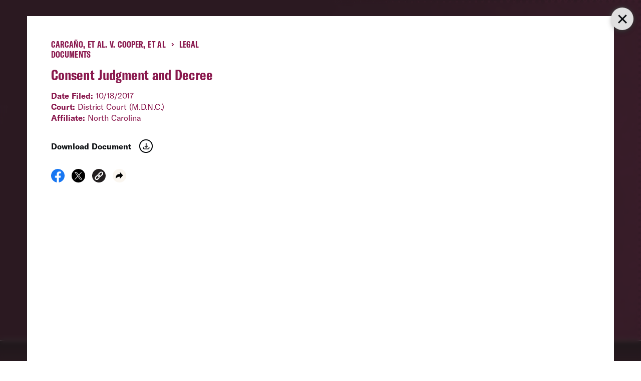

--- FILE ---
content_type: text/html; charset=UTF-8
request_url: https://www.aclu.org/cases/carcano-et-al-v-cooper-et-al?document=carcano-v-mccrory-consent-judgment-and-decree
body_size: 36396
content:
<!DOCTYPE html>

<html class="no-js" lang="en-US">

	<head>

		<meta charset="UTF-8">
		<meta name="viewport" content="width=device-width, initial-scale=1.0" >

		<link rel="profile" href="https://gmpg.org/xfn/11">
	
		<meta name='robots' content='index, follow, max-image-preview:large, max-snippet:-1, max-video-preview:-1' />
	<style>img:is([sizes="auto" i], [sizes^="auto," i]) { contain-intrinsic-size: 3000px 1500px }</style>
	
	<!-- This site is optimized with the Yoast SEO plugin v26.1.1 - https://yoast.com/wordpress/plugins/seo/ -->
	<title>Carcaño, et al. v. Cooper, et al | American Civil Liberties Union</title>
	<meta name="description" content="Filed by the ACLU and the ACLU of North Carolina along with Lambda Legal, this lawsuit challenges a sweeping North Carolina law, House Bill 2 , which bans transgender people from accessing restrooms and other facilities consistent with their gender identity and blocks local governments from protecting lesbian, gay, bisexual, and transgender (“LGBT”) people against discrimination in a wide variety of settings., and its replacement law, HB 142, which left many of the harms caused by HB 2 in place." />
	<meta property="og:locale" content="en_US" />
	<meta property="og:type" content="article" />
	<meta property="og:title" content="Carcaño, et al. v. Cooper, et al | American Civil Liberties Union" />
	<meta property="og:description" content="Filed by the ACLU and the ACLU of North Carolina along with Lambda Legal, this lawsuit challenges a sweeping North Carolina law, House Bill 2 , which bans transgender people from accessing restrooms and other facilities consistent with their gender identity and blocks local governments from protecting lesbian, gay, bisexual, and transgender (“LGBT”) people against discrimination in a wide variety of settings., and its replacement law, HB 142, which left many of the harms caused by HB 2 in place." />
	<meta property="og:url" content="https://www.aclu.org/cases/carcano-et-al-v-cooper-et-al" />
	<meta property="og:site_name" content="American Civil Liberties Union" />
	<meta property="article:modified_time" content="2023-02-08T18:04:45+00:00" />
	<meta property="og:image" content="https://assets.aclu.org/live/uploads/2022/02/LGBTQ-Rights.jpg" />
	<meta name="twitter:card" content="summary_large_image" />
	<meta name="twitter:site" content="@aclu" />
	<script type="application/ld+json" class="yoast-schema-graph">{"@context":"https://schema.org","@graph":[{"@type":"NewsArticle","@id":"https://www.aclu.org/cases/carcano-et-al-v-cooper-et-al","url":"https://www.aclu.org/cases/carcano-et-al-v-cooper-et-al","name":"Carcaño, et al. v. Cooper, et al | American Civil Liberties Union","isPartOf":{"@id":"https://www.aclu.org/#website"},"datePublished":"2016-03-28T16:09:19+00:00","dateModified":"2023-02-08T18:04:45+00:00","description":"","inLanguage":"en-US","potentialAction":[{"@type":"ReadAction","target":["https://www.aclu.org/cases/carcano-et-al-v-cooper-et-al"]}],"image":false,"headline":"Carcaño, et al. v. Cooper, et al"},{"@type":"WebSite","@id":"https://www.aclu.org/#website","url":"https://www.aclu.org/","name":"American Civil Liberties Union","description":"The ACLU dares to create a more perfect union — beyond one person, party, or side. Our mission is to realize this promise of the United States Constitution for all and expand the reach of its guarantees.","inLanguage":"en-US"}]}</script>
	<!-- / Yoast SEO plugin. -->


<link rel='dns-prefetch' href='//cdn-pci.optimizely.com' />
<link rel='dns-prefetch' href='//www.aclu.org' />
<link rel='dns-prefetch' href='//assets.gospringboard.io' />
<link rel='dns-prefetch' href='//assets.aclu.org' />
<style id='wp-emoji-styles-inline-css' type='text/css'>

	img.wp-smiley, img.emoji {
		display: inline !important;
		border: none !important;
		box-shadow: none !important;
		height: 1em !important;
		width: 1em !important;
		margin: 0 0.07em !important;
		vertical-align: -0.1em !important;
		background: none !important;
		padding: 0 !important;
	}
</style>
<style id='classic-theme-styles-inline-css' type='text/css'>
/*! This file is auto-generated */
.wp-block-button__link{color:#fff;background-color:#32373c;border-radius:9999px;box-shadow:none;text-decoration:none;padding:calc(.667em + 2px) calc(1.333em + 2px);font-size:1.125em}.wp-block-file__button{background:#32373c;color:#fff;text-decoration:none}
</style>
<link rel='stylesheet' id='gutenberg-pdfjs-css' href='https://www.aclu.org/wp-content/plugins/pdfjs-viewer-shortcode/inc/../blocks/dist/style.css?ver=2.2.3' type='text/css' media='all' />
<style id='global-styles-inline-css' type='text/css'>
:root{--wp--preset--aspect-ratio--square: 1;--wp--preset--aspect-ratio--4-3: 4/3;--wp--preset--aspect-ratio--3-4: 3/4;--wp--preset--aspect-ratio--3-2: 3/2;--wp--preset--aspect-ratio--2-3: 2/3;--wp--preset--aspect-ratio--16-9: 16/9;--wp--preset--aspect-ratio--9-16: 9/16;--wp--preset--color--black: #000000;--wp--preset--color--cyan-bluish-gray: #abb8c3;--wp--preset--color--white: #ffffff;--wp--preset--color--pale-pink: #f78da7;--wp--preset--color--vivid-red: #cf2e2e;--wp--preset--color--luminous-vivid-orange: #ff6900;--wp--preset--color--luminous-vivid-amber: #fcb900;--wp--preset--color--light-green-cyan: #7bdcb5;--wp--preset--color--vivid-green-cyan: #00d084;--wp--preset--color--pale-cyan-blue: #8ed1fc;--wp--preset--color--vivid-cyan-blue: #0693e3;--wp--preset--color--vivid-purple: #9b51e0;--wp--preset--gradient--vivid-cyan-blue-to-vivid-purple: linear-gradient(135deg,rgba(6,147,227,1) 0%,rgb(155,81,224) 100%);--wp--preset--gradient--light-green-cyan-to-vivid-green-cyan: linear-gradient(135deg,rgb(122,220,180) 0%,rgb(0,208,130) 100%);--wp--preset--gradient--luminous-vivid-amber-to-luminous-vivid-orange: linear-gradient(135deg,rgba(252,185,0,1) 0%,rgba(255,105,0,1) 100%);--wp--preset--gradient--luminous-vivid-orange-to-vivid-red: linear-gradient(135deg,rgba(255,105,0,1) 0%,rgb(207,46,46) 100%);--wp--preset--gradient--very-light-gray-to-cyan-bluish-gray: linear-gradient(135deg,rgb(238,238,238) 0%,rgb(169,184,195) 100%);--wp--preset--gradient--cool-to-warm-spectrum: linear-gradient(135deg,rgb(74,234,220) 0%,rgb(151,120,209) 20%,rgb(207,42,186) 40%,rgb(238,44,130) 60%,rgb(251,105,98) 80%,rgb(254,248,76) 100%);--wp--preset--gradient--blush-light-purple: linear-gradient(135deg,rgb(255,206,236) 0%,rgb(152,150,240) 100%);--wp--preset--gradient--blush-bordeaux: linear-gradient(135deg,rgb(254,205,165) 0%,rgb(254,45,45) 50%,rgb(107,0,62) 100%);--wp--preset--gradient--luminous-dusk: linear-gradient(135deg,rgb(255,203,112) 0%,rgb(199,81,192) 50%,rgb(65,88,208) 100%);--wp--preset--gradient--pale-ocean: linear-gradient(135deg,rgb(255,245,203) 0%,rgb(182,227,212) 50%,rgb(51,167,181) 100%);--wp--preset--gradient--electric-grass: linear-gradient(135deg,rgb(202,248,128) 0%,rgb(113,206,126) 100%);--wp--preset--gradient--midnight: linear-gradient(135deg,rgb(2,3,129) 0%,rgb(40,116,252) 100%);--wp--preset--font-size--small: 13px;--wp--preset--font-size--medium: 20px;--wp--preset--font-size--large: 36px;--wp--preset--font-size--x-large: 42px;--wp--preset--spacing--20: 0.44rem;--wp--preset--spacing--30: 0.67rem;--wp--preset--spacing--40: 1rem;--wp--preset--spacing--50: 1.5rem;--wp--preset--spacing--60: 2.25rem;--wp--preset--spacing--70: 3.38rem;--wp--preset--spacing--80: 5.06rem;--wp--preset--shadow--natural: 6px 6px 9px rgba(0, 0, 0, 0.2);--wp--preset--shadow--deep: 12px 12px 50px rgba(0, 0, 0, 0.4);--wp--preset--shadow--sharp: 6px 6px 0px rgba(0, 0, 0, 0.2);--wp--preset--shadow--outlined: 6px 6px 0px -3px rgba(255, 255, 255, 1), 6px 6px rgba(0, 0, 0, 1);--wp--preset--shadow--crisp: 6px 6px 0px rgba(0, 0, 0, 1);}:where(.is-layout-flex){gap: 0.5em;}:where(.is-layout-grid){gap: 0.5em;}body .is-layout-flex{display: flex;}.is-layout-flex{flex-wrap: wrap;align-items: center;}.is-layout-flex > :is(*, div){margin: 0;}body .is-layout-grid{display: grid;}.is-layout-grid > :is(*, div){margin: 0;}:where(.wp-block-columns.is-layout-flex){gap: 2em;}:where(.wp-block-columns.is-layout-grid){gap: 2em;}:where(.wp-block-post-template.is-layout-flex){gap: 1.25em;}:where(.wp-block-post-template.is-layout-grid){gap: 1.25em;}.has-black-color{color: var(--wp--preset--color--black) !important;}.has-cyan-bluish-gray-color{color: var(--wp--preset--color--cyan-bluish-gray) !important;}.has-white-color{color: var(--wp--preset--color--white) !important;}.has-pale-pink-color{color: var(--wp--preset--color--pale-pink) !important;}.has-vivid-red-color{color: var(--wp--preset--color--vivid-red) !important;}.has-luminous-vivid-orange-color{color: var(--wp--preset--color--luminous-vivid-orange) !important;}.has-luminous-vivid-amber-color{color: var(--wp--preset--color--luminous-vivid-amber) !important;}.has-light-green-cyan-color{color: var(--wp--preset--color--light-green-cyan) !important;}.has-vivid-green-cyan-color{color: var(--wp--preset--color--vivid-green-cyan) !important;}.has-pale-cyan-blue-color{color: var(--wp--preset--color--pale-cyan-blue) !important;}.has-vivid-cyan-blue-color{color: var(--wp--preset--color--vivid-cyan-blue) !important;}.has-vivid-purple-color{color: var(--wp--preset--color--vivid-purple) !important;}.has-black-background-color{background-color: var(--wp--preset--color--black) !important;}.has-cyan-bluish-gray-background-color{background-color: var(--wp--preset--color--cyan-bluish-gray) !important;}.has-white-background-color{background-color: var(--wp--preset--color--white) !important;}.has-pale-pink-background-color{background-color: var(--wp--preset--color--pale-pink) !important;}.has-vivid-red-background-color{background-color: var(--wp--preset--color--vivid-red) !important;}.has-luminous-vivid-orange-background-color{background-color: var(--wp--preset--color--luminous-vivid-orange) !important;}.has-luminous-vivid-amber-background-color{background-color: var(--wp--preset--color--luminous-vivid-amber) !important;}.has-light-green-cyan-background-color{background-color: var(--wp--preset--color--light-green-cyan) !important;}.has-vivid-green-cyan-background-color{background-color: var(--wp--preset--color--vivid-green-cyan) !important;}.has-pale-cyan-blue-background-color{background-color: var(--wp--preset--color--pale-cyan-blue) !important;}.has-vivid-cyan-blue-background-color{background-color: var(--wp--preset--color--vivid-cyan-blue) !important;}.has-vivid-purple-background-color{background-color: var(--wp--preset--color--vivid-purple) !important;}.has-black-border-color{border-color: var(--wp--preset--color--black) !important;}.has-cyan-bluish-gray-border-color{border-color: var(--wp--preset--color--cyan-bluish-gray) !important;}.has-white-border-color{border-color: var(--wp--preset--color--white) !important;}.has-pale-pink-border-color{border-color: var(--wp--preset--color--pale-pink) !important;}.has-vivid-red-border-color{border-color: var(--wp--preset--color--vivid-red) !important;}.has-luminous-vivid-orange-border-color{border-color: var(--wp--preset--color--luminous-vivid-orange) !important;}.has-luminous-vivid-amber-border-color{border-color: var(--wp--preset--color--luminous-vivid-amber) !important;}.has-light-green-cyan-border-color{border-color: var(--wp--preset--color--light-green-cyan) !important;}.has-vivid-green-cyan-border-color{border-color: var(--wp--preset--color--vivid-green-cyan) !important;}.has-pale-cyan-blue-border-color{border-color: var(--wp--preset--color--pale-cyan-blue) !important;}.has-vivid-cyan-blue-border-color{border-color: var(--wp--preset--color--vivid-cyan-blue) !important;}.has-vivid-purple-border-color{border-color: var(--wp--preset--color--vivid-purple) !important;}.has-vivid-cyan-blue-to-vivid-purple-gradient-background{background: var(--wp--preset--gradient--vivid-cyan-blue-to-vivid-purple) !important;}.has-light-green-cyan-to-vivid-green-cyan-gradient-background{background: var(--wp--preset--gradient--light-green-cyan-to-vivid-green-cyan) !important;}.has-luminous-vivid-amber-to-luminous-vivid-orange-gradient-background{background: var(--wp--preset--gradient--luminous-vivid-amber-to-luminous-vivid-orange) !important;}.has-luminous-vivid-orange-to-vivid-red-gradient-background{background: var(--wp--preset--gradient--luminous-vivid-orange-to-vivid-red) !important;}.has-very-light-gray-to-cyan-bluish-gray-gradient-background{background: var(--wp--preset--gradient--very-light-gray-to-cyan-bluish-gray) !important;}.has-cool-to-warm-spectrum-gradient-background{background: var(--wp--preset--gradient--cool-to-warm-spectrum) !important;}.has-blush-light-purple-gradient-background{background: var(--wp--preset--gradient--blush-light-purple) !important;}.has-blush-bordeaux-gradient-background{background: var(--wp--preset--gradient--blush-bordeaux) !important;}.has-luminous-dusk-gradient-background{background: var(--wp--preset--gradient--luminous-dusk) !important;}.has-pale-ocean-gradient-background{background: var(--wp--preset--gradient--pale-ocean) !important;}.has-electric-grass-gradient-background{background: var(--wp--preset--gradient--electric-grass) !important;}.has-midnight-gradient-background{background: var(--wp--preset--gradient--midnight) !important;}.has-small-font-size{font-size: var(--wp--preset--font-size--small) !important;}.has-medium-font-size{font-size: var(--wp--preset--font-size--medium) !important;}.has-large-font-size{font-size: var(--wp--preset--font-size--large) !important;}.has-x-large-font-size{font-size: var(--wp--preset--font-size--x-large) !important;}
:where(.wp-block-post-template.is-layout-flex){gap: 1.25em;}:where(.wp-block-post-template.is-layout-grid){gap: 1.25em;}
:where(.wp-block-columns.is-layout-flex){gap: 2em;}:where(.wp-block-columns.is-layout-grid){gap: 2em;}
:root :where(.wp-block-pullquote){font-size: 1.5em;line-height: 1.6;}
</style>
<link rel='stylesheet' id='aclu_common_css-css' href='https://www.aclu.org/wp-content/themes/aclu-wp/dist/assets/css/common-DWyDLRAc.css?ver=6.8.3' type='text/css' media='all' />
<link rel='stylesheet' id='aclu_caseinterior_css-css' href='https://www.aclu.org/wp-content/themes/aclu-wp/dist/assets/css/caseinterior-CUvoYs_V.css?ver=6.8.3' type='text/css' media='all' />
<script type="text/javascript" src="https://cdn-pci.optimizely.com/js/16943591923.js?ver=6.8.3" id="aclu_optimizely-js"></script>
<script type="text/javascript" src="https://www.aclu.org/shared/js/aclu-heap-production.js?ver=6.8.3" id="aclu_heap-js"></script>
<script type="text/javascript" defer src="https://assets.gospringboard.io/v1/rmst.js?brand_url=rms.gospringboard.io&amp;app_id=WtUEvY8HhKU5&amp;ver=6.8.3" id="springboard-jssdk"></script>
<script type="text/javascript" src="https://www.aclu.org/shared/js/aclu-cookies.js?ver=6.8.3" id="aclu_cookies-js"></script>
<script type="module" defer src="https://www.aclu.org/wp-content/themes/aclu-wp/dist/assets/js/caseinterior-DHjmxZo0.js?ver=6.8.3" id="aclu_caseinterior-js"></script>
<script type="module" defer src="https://www.aclu.org/wp-content/themes/aclu-wp/dist/assets/js/commonlast-f2YRYroO.js?ver=6.8.3" id="aclu_commonlast-js"></script>
<link rel="https://api.w.org/" href="https://www.aclu.org/wp-json/" /><link rel="alternate" title="JSON" type="application/json" href="https://www.aclu.org/wp-json/wp/v2/case/58049" /><link rel="EditURI" type="application/rsd+xml" title="RSD" href="https://www.aclu.org/xmlrpc.php?rsd" />
<meta name="generator" content="WordPress 6.8.3" />
<link rel='shortlink' href='https://www.aclu.org/?p=58049' />
<link rel="alternate" title="oEmbed (JSON)" type="application/json+oembed" href="https://www.aclu.org/wp-json/oembed/1.0/embed?url=https%3A%2F%2Fwww.aclu.org%2Fcases%2Fcarcano-et-al-v-cooper-et-al" />
<link rel="alternate" title="oEmbed (XML)" type="text/xml+oembed" href="https://www.aclu.org/wp-json/oembed/1.0/embed?url=https%3A%2F%2Fwww.aclu.org%2Fcases%2Fcarcano-et-al-v-cooper-et-al&#038;format=xml" />
<link rel="alternate" href="https://live-aclu-wp.pantheonsite.io/cases/carcano-et-al-v-cooper-et-al/" hreflang="x-default" /><link rel="icon" href="https://assets.aclu.org/live/uploads/2024/11/apple-touch-icon.png@2x-150x150.png" sizes="32x32" />
<link rel="icon" href="https://assets.aclu.org/live/uploads/2024/11/apple-touch-icon.png@2x-300x300.png" sizes="192x192" />
<link rel="apple-touch-icon" href="https://assets.aclu.org/live/uploads/2024/11/apple-touch-icon.png@2x-300x300.png" />
<meta name="msapplication-TileImage" content="https://assets.aclu.org/live/uploads/2024/11/apple-touch-icon.png@2x-300x300.png" />
	</head>

	<body class="wp-singular case-template-default single single-case postid-58049 wp-theme-aclu-wp multiple-domain-www-aclu-org">
				<div id="acluwp-global-components">
<div class="giving-banner">
  <responsivecomponentwrapper id="banner-wrapper">
    <template v-slot:default="{ isTouch, deviceBySize }">
      <wordpressbanner
        :device-by-size="deviceBySize"
        :prod-site-name="'Case'"
        :server-supplied-banner-settings="{&quot;ok&quot;:true,&quot;banners&quot;:[{&quot;cta_type&quot;:&quot;donate&quot;,&quot;cta&quot;:{&quot;title&quot;:&quot;Defend the rights of all people nationwide.&quot;,&quot;description&quot;:&quot;&lt;p&gt;With immigrant rights, trans justice, reproductive freedom, and more at risk, we\u2019re in courts and communities across the country to protect everyone\u2019s rights \u2014 and we need you with us.&lt;\/p&gt;\n&quot;,&quot;donate_url_for_desktop&quot;:&quot;https:\/\/action.aclu.org\/give\/now-iframe?cid=7013r000001QG7h&quot;,&quot;donate_url_for_mobile&quot;:&quot;https:\/\/action.aclu.org\/give\/now-iframe?cid=7013r000001QGVh&quot;,&quot;disable_iframe_embed&quot;:false,&quot;text_color&quot;:&quot;#FFFFFF&quot;,&quot;background_color&quot;:&quot;#231F21&quot;,&quot;springboard_goal_id&quot;:null,&quot;use_alternate_banner_design&quot;:null,&quot;disclaimer_override&quot;:null,&quot;background_image_for_desktop&quot;:&quot;https:\/\/assets.aclu.org\/live\/uploads\/2025\/06\/Giving-Banner_Desktop-1.jpeg&quot;,&quot;countdown_clock_start_time&quot;:null,&quot;countdown_clock_end_time&quot;:null,&quot;background_image_for_mobile&quot;:&quot;https:\/\/assets.aclu.org\/live\/uploads\/2025\/06\/Giving-Banner_Mobile-1.jpeg&quot;},&quot;start&quot;:&quot;2026-01-01T00:00:00&quot;,&quot;end&quot;:&quot;&quot;,&quot;sites&quot;:[&quot;Issue&quot;,&quot;News&quot;,&quot;Case&quot;,&quot;Action&quot;,&quot;Page&quot;,&quot;Press_Release&quot;,&quot;Affiliate_Info&quot;,&quot;Campaign&quot;,&quot;Publication&quot;],&quot;frequency&quot;:&quot;session&quot;,&quot;timezone&quot;:&quot;et&quot;},{&quot;cta_type&quot;:&quot;donate&quot;,&quot;cta&quot;:{&quot;title&quot;:&quot;GIVING TUESDAY&quot;,&quot;description&quot;:&quot;&lt;p&gt;We\u2019re in the fight of our lifetime and need your help: Donate towards our $1 million Giving Tuesday goal today and protect civil liberties for all.&lt;\/p&gt;\n&quot;,&quot;donate_url_for_desktop&quot;:&quot;https:\/\/action.aclu.org\/give\/now-iframe?cid=7xxxr00ddddd6b&quot;,&quot;donate_url_for_mobile&quot;:&quot;https:\/\/action.aclu.org\/give\/now-iframe?cid=7xxxr00dddddP2&quot;,&quot;disable_iframe_embed&quot;:false,&quot;text_color&quot;:&quot;#FFFFFF&quot;,&quot;background_color&quot;:&quot;#231F21&quot;,&quot;springboard_goal_id&quot;:null,&quot;use_alternate_banner_design&quot;:null,&quot;disclaimer_override&quot;:null,&quot;background_image_for_desktop&quot;:&quot;https:\/\/assets.aclu.org\/live\/uploads\/2025\/11\/Web-Banner-Desktop-1400x700-2-copy-1.jpeg&quot;,&quot;countdown_clock_start_time&quot;:null,&quot;countdown_clock_end_time&quot;:&quot;2025-12-02T23:59:00&quot;,&quot;background_image_for_mobile&quot;:&quot;https:\/\/assets.aclu.org\/live\/uploads\/2025\/11\/GT-Web-Banner-mobile-1.jpg&quot;},&quot;start&quot;:&quot;2025-12-02T10:36:00&quot;,&quot;end&quot;:&quot;2025-12-02T18:00:00&quot;,&quot;sites&quot;:[&quot;Issue&quot;,&quot;News&quot;,&quot;Case&quot;,&quot;Podcast&quot;,&quot;Action&quot;,&quot;Page&quot;,&quot;Press_Release&quot;,&quot;Affiliate_Info&quot;,&quot;Campaign&quot;,&quot;Publication&quot;],&quot;frequency&quot;:&quot;day&quot;,&quot;timezone&quot;:&quot;et&quot;},{&quot;cta_type&quot;:&quot;donate&quot;,&quot;cta&quot;:{&quot;title&quot;:&quot;2X MATCH FOR GIVING TUESDAY &quot;,&quot;description&quot;:&quot;&lt;p&gt;This is the fight of our lifetime but together, we can defend civil liberties against the Trump administration: Donate by midnight and your gift will be matched up to $250,000. &lt;\/p&gt;\n&quot;,&quot;donate_url_for_desktop&quot;:&quot;https:\/\/action.aclu.org\/give\/now-iframe?cid=7xxxr00ddddd6b&quot;,&quot;donate_url_for_mobile&quot;:&quot;https:\/\/action.aclu.org\/give\/now-iframe?cid=7xxxr00dddddP2&quot;,&quot;disable_iframe_embed&quot;:false,&quot;text_color&quot;:&quot;#FFFFFF&quot;,&quot;background_color&quot;:&quot;#231F21&quot;,&quot;springboard_goal_id&quot;:null,&quot;use_alternate_banner_design&quot;:null,&quot;disclaimer_override&quot;:&quot;Disclaimer: All gifts will be matched dollar-for-dollar through 12\/02 at 11:59pm. Contributions to the American Civil Liberties Union are not tax deductible.&quot;,&quot;background_image_for_desktop&quot;:&quot;https:\/\/assets.aclu.org\/live\/uploads\/2025\/11\/Web-Banner-Desktop-1400x700-2-copy-1.jpeg&quot;,&quot;countdown_clock_start_time&quot;:null,&quot;countdown_clock_end_time&quot;:&quot;2025-12-03T00:00:00&quot;,&quot;background_image_for_mobile&quot;:&quot;https:\/\/assets.aclu.org\/live\/uploads\/2025\/11\/GT-Web-Banner-mobile-1.jpg&quot;},&quot;start&quot;:&quot;2025-12-02T18:01:00&quot;,&quot;end&quot;:&quot;2025-12-03T00:00:00&quot;,&quot;sites&quot;:[&quot;Issue&quot;,&quot;News&quot;,&quot;Case&quot;,&quot;Podcast&quot;,&quot;Action&quot;,&quot;Page&quot;,&quot;Press_Release&quot;,&quot;Affiliate_Info&quot;,&quot;Campaign&quot;,&quot;Publication&quot;],&quot;frequency&quot;:&quot;day&quot;,&quot;timezone&quot;:&quot;et&quot;},{&quot;cta_type&quot;:&quot;donate&quot;,&quot;cta&quot;:{&quot;title&quot;:&quot;ACLU DEMOCRACY FUND&quot;,&quot;description&quot;:&quot;&lt;p&gt;Rush a gift toward our critical fund before 12\/31 and help push back and win against the Trump administration attacks on civil liberties.&lt;\/p&gt;\n&quot;,&quot;donate_url_for_desktop&quot;:&quot;https:\/\/action.aclu.org\/give\/now-iframe?cid=7xxxr00ddddd6b&quot;,&quot;donate_url_for_mobile&quot;:&quot;https:\/\/action.aclu.org\/give\/now-iframe?cid=7xxxr00dddddP2&quot;,&quot;disable_iframe_embed&quot;:false,&quot;text_color&quot;:&quot;#FFFFFF&quot;,&quot;background_color&quot;:&quot;#231F21&quot;,&quot;springboard_goal_id&quot;:null,&quot;use_alternate_banner_design&quot;:null,&quot;disclaimer_override&quot;:null,&quot;background_image_for_desktop&quot;:&quot;https:\/\/assets.aclu.org\/live\/uploads\/2025\/11\/Web-Banner-Desktop-1400x700-2-copy-1.jpeg&quot;,&quot;countdown_clock_start_time&quot;:null,&quot;countdown_clock_end_time&quot;:null,&quot;background_image_for_mobile&quot;:&quot;https:\/\/assets.aclu.org\/live\/uploads\/2025\/11\/GT-Web-Banner-mobile-1.jpg&quot;},&quot;start&quot;:&quot;2025-12-03T00:01:00&quot;,&quot;end&quot;:&quot;2025-12-26T00:00:00&quot;,&quot;sites&quot;:[&quot;Issue&quot;,&quot;News&quot;,&quot;Case&quot;,&quot;Podcast&quot;,&quot;Action&quot;,&quot;Page&quot;,&quot;Press_Release&quot;,&quot;Affiliate_Info&quot;,&quot;Campaign&quot;,&quot;Publication&quot;],&quot;frequency&quot;:&quot;day&quot;,&quot;timezone&quot;:&quot;et&quot;},{&quot;cta_type&quot;:&quot;donate&quot;,&quot;cta&quot;:{&quot;title&quot;:&quot;DEFEND THE RIGHTS OF ALL PEOPLE NATIONWIDE. &quot;,&quot;description&quot;:&quot;&lt;p&gt;With immigrant rights, trans justice, reproductive freedom, and more at risk, we\u2019re in courts and communities across the country to protect everyone\u2019s rights \u2014 and we need you with us.&lt;\/p&gt;\n&quot;,&quot;donate_url_for_desktop&quot;:&quot;https:\/\/action.aclu.org\/give\/now-iframe?cid=7013r000001QG7h&quot;,&quot;donate_url_for_mobile&quot;:&quot;https:\/\/action.aclu.org\/give\/now-iframe?cid=7013r000001QGVh&quot;,&quot;disable_iframe_embed&quot;:false,&quot;text_color&quot;:&quot;#FFFFFF&quot;,&quot;background_color&quot;:&quot;#231F21&quot;,&quot;springboard_goal_id&quot;:null,&quot;use_alternate_banner_design&quot;:null,&quot;disclaimer_override&quot;:null,&quot;background_image_for_desktop&quot;:&quot;https:\/\/assets.aclu.org\/live\/uploads\/2025\/11\/Web-Banner-Desktop-1400x700-2-copy-1.jpeg&quot;,&quot;countdown_clock_start_time&quot;:null,&quot;countdown_clock_end_time&quot;:null,&quot;background_image_for_mobile&quot;:&quot;https:\/\/assets.aclu.org\/live\/uploads\/2025\/11\/GT-Web-Banner-mobile-1.jpg&quot;},&quot;start&quot;:&quot;2025-11-20T18:05:00&quot;,&quot;end&quot;:&quot;2025-11-30T08:00:00&quot;,&quot;sites&quot;:[&quot;Issue&quot;,&quot;News&quot;,&quot;Case&quot;,&quot;Podcast&quot;,&quot;Action&quot;,&quot;Page&quot;,&quot;Press_Release&quot;,&quot;Affiliate_Info&quot;,&quot;Campaign&quot;,&quot;Publication&quot;],&quot;frequency&quot;:&quot;session&quot;,&quot;timezone&quot;:&quot;et&quot;},{&quot;cta_type&quot;:&quot;donate&quot;,&quot;cta&quot;:{&quot;title&quot;:&quot;YEAR-END GOAL: &lt;br \/&gt;\r\n$2 MILLION&quot;,&quot;description&quot;:&quot;&lt;p&gt;We\u2019re in the fight of our lifetime to defend civil liberties in the face of the Trump administration. Your gift toward our goal will help us succeed in 2026 and beyond.&lt;\/p&gt;\n&quot;,&quot;donate_url_for_desktop&quot;:&quot;https:\/\/action.aclu.org\/give\/now-iframe?cid=7xxxr00ddddd6b&quot;,&quot;donate_url_for_mobile&quot;:&quot;https:\/\/action.aclu.org\/give\/now-iframe?cid=7xxxr00dddddP2&quot;,&quot;disable_iframe_embed&quot;:false,&quot;text_color&quot;:&quot;#FFFFFF&quot;,&quot;background_color&quot;:&quot;#231F21&quot;,&quot;springboard_goal_id&quot;:null,&quot;use_alternate_banner_design&quot;:null,&quot;disclaimer_override&quot;:null,&quot;background_image_for_desktop&quot;:&quot;https:\/\/assets.aclu.org\/live\/uploads\/2025\/11\/Web-Banner-Desktop-1400x700-2-copy-1.jpeg&quot;,&quot;countdown_clock_start_time&quot;:null,&quot;countdown_clock_end_time&quot;:&quot;2025-12-31T23:59:59&quot;,&quot;background_image_for_mobile&quot;:&quot;https:\/\/assets.aclu.org\/live\/uploads\/2025\/11\/GT-Web-Banner-mobile-1.jpg&quot;},&quot;start&quot;:&quot;2025-12-26T00:01:00&quot;,&quot;end&quot;:&quot;2025-12-31T18:00:00&quot;,&quot;sites&quot;:[&quot;Issue&quot;,&quot;News&quot;,&quot;Case&quot;,&quot;Podcast&quot;,&quot;Action&quot;,&quot;Page&quot;,&quot;Press_Release&quot;,&quot;Affiliate_Info&quot;,&quot;Campaign&quot;,&quot;Publication&quot;],&quot;frequency&quot;:&quot;session&quot;,&quot;timezone&quot;:&quot;et&quot;},{&quot;cta_type&quot;:&quot;donate&quot;,&quot;cta&quot;:{&quot;title&quot;:&quot;TODAY ONLY: &lt;br \/&gt;\r\n2X YEAR-END MATCH&quot;,&quot;description&quot;:&quot;&lt;p&gt;Rush an urgent gift and go 2X as far to defend immigrants\u2019 rights, free speech, trans rights, and all civil liberties in the year ahead.&lt;\/p&gt;\n&quot;,&quot;donate_url_for_desktop&quot;:&quot;https:\/\/action.aclu.org\/give\/now-iframe?cid=7xxxr00ddddd6b&quot;,&quot;donate_url_for_mobile&quot;:&quot;https:\/\/action.aclu.org\/give\/now-iframe?cid=7xxxr00dddddP2&quot;,&quot;disable_iframe_embed&quot;:false,&quot;text_color&quot;:&quot;#FFFFFF&quot;,&quot;background_color&quot;:&quot;#231F21&quot;,&quot;springboard_goal_id&quot;:null,&quot;use_alternate_banner_design&quot;:null,&quot;disclaimer_override&quot;:&quot;Contributions to the American Civil Liberties Union are not tax deductible. All gifts will be matched dollar-for-dollar up to $500,000 through 12\/31 at 11:59pm.&quot;,&quot;background_image_for_desktop&quot;:&quot;https:\/\/assets.aclu.org\/live\/uploads\/2025\/11\/Web-Banner-Desktop-1400x700-2-copy-1.jpeg&quot;,&quot;countdown_clock_start_time&quot;:&quot;2025-12-31T18:01:00&quot;,&quot;countdown_clock_end_time&quot;:&quot;2025-12-31T23:59:00&quot;,&quot;background_image_for_mobile&quot;:&quot;https:\/\/assets.aclu.org\/live\/uploads\/2025\/11\/GT-Web-Banner-mobile-1.jpg&quot;},&quot;start&quot;:&quot;2025-12-31T18:01:00&quot;,&quot;end&quot;:&quot;2025-12-31T23:59:00&quot;,&quot;sites&quot;:[&quot;Issue&quot;,&quot;News&quot;,&quot;Case&quot;,&quot;Podcast&quot;,&quot;Action&quot;,&quot;Page&quot;,&quot;Press_Release&quot;,&quot;Affiliate_Info&quot;,&quot;Campaign&quot;,&quot;Publication&quot;],&quot;frequency&quot;:&quot;session&quot;,&quot;timezone&quot;:&quot;et&quot;}],&quot;hide_on_pages_wp&quot;:[36394,36733,36747,31873,31889,31928,31752,35695,36089,36069,36234,36548,36594,36832,36870,37562,47714,51904,52168,52342,52822,3742,88215,88209,89306,104754,135068,136009,136015,136001,136007,137137,137143,137141,137139,137451,137744,137697,138084,138147,59550,144463,145431,144469,144829,144906,144479,144485,144547,144967,144972,142926,158666,159333,132560,160036,127974,145968,160079,160040,160037,160038,186442,186479,188106,159757,188091,189058,190842,190213,198371,197585,1304,102860,157178,198526,185589,185606,160350,185669,185610,207758,190473,152654,148815,117545,189070,190189,190217,213895,213882,213168,213905,213898,213909,213889,213913,214014,214020,214098,134146,107279,151535,149058,155722,217771,218800,216557]}" 
        :wp-url="'https://www.aclu.org/wp-json/api/'"
                :page-id="58049"
              />
    </template>
  </responsivecomponentwrapper>
</div><!-- a space is added after $wrapperclasses so there's a space between it and $border_bottom_class -->
<div class="header__wrapper is-relative header__wrapper-case-interior bottom-border" style="background-color: transparent;">
  <div class="container is-full-print-container">
    <div class="full-navigation">
      <a href="#content" class="screenreader-only appear-on-focus" style="color: #0C4383;">Skip navigation</a>
      <brandednav
        :suppress-sticky="false"
        :suppress-c-t-a-s="false"
        logo-color="#ffffff"
        link-color="#ffffff"
        donate-link-color="#090C0F"
      />
    </div>
  </div>
</div>




<div id="content" class="case-interior" role="main">
    <div class="hero__gradient-bg"></div>
    <!-- hero -->
    <div class="case__hero columns is-gapless is-flex is-flex-direction-column-reverse-touch is-relative">

        <div class="column is-full-touch is-half-desktop">
            <img src='https://www.aclu.org/wp-content/themes/aclu-wp/img/content-types/fallback-case-lg.jpg' class='case__hero-image' />
        </div>
        <div class="column is-full-touch is-half-desktop is-flex-touch is-justify-content-center has-background-burgundy">
            <div class="case__hero-text-wrapper is-flex is-flex-direction-column is-justify-content-center has-text-white pl-24-desktop pr-24-desktop">
                <div class="mb-3 breadcrumbs">
                    <a href="/court-cases" class="has-text-white is-special-size-21 is-size-5-mobile has-font-family-compressed is-uppercase">Court Cases</a>
                    <span class="breadcrumbs__divider">›</span>
                </div>
                <h1 class="mb-4 is-size-2-mobile">Carcaño, et al. v. Cooper, et al</h1>
                                    <div class="is-relative mb-8 has-case-issue-icon">
                                                    <a href="https://www.aclu.org/issues/lgbtq-rights" class="has-text-white has-text-weight-bold is-size-6">LGBTQ Rights</a>
                                            </div>
                                <div class="is-size-6">
                                            <div class="mb-3 has-text-weight-bold"><span>Location: </span>
                                                            <a href="/court-cases?location=NC" class="has-text-white">North Carolina</a>
                                                    </div>
                                                                                                        <div class="mb-3"><span class="has-text-weight-bold">Status: </span>Closed</div>
                                                                <div><span class="has-text-weight-bold">Last Update:</span> May 12, 2021</div>
                                    </div>
            </div>
        </div>
    </div>

    <!-- CTA -->
    <div class="case__whats-at-stake-wrapper  container p-none-mobile mb-16-tablet mb-12-mobile has-background-white">

    <div class="px-8-mobile pt-8-touch pt-16-desktop pb-4 pb-8-tablet pb-12-desktop pl-24-desktop pr-24-desktop pl-12-tablet pr-12-tablet">
                    <div class="columns is-gapless is-multiline is-flex">
                <div class="column is-half-tablet is-full-mobile">
                    <h2 class="is-special-size-30 is-size-5-mobile has-font-family-compressed is-uppercase mb-8-tablet mb-4-mobile">What's at Stake</h2>
                </div>
                <div class="social-share column is-flex is-half-tablet is-full-mobile">
                    <socialgroup url="https://www.aclu.org/cases/carcano-et-al-v-cooper-et-al" text="Carcaño, et al. v. Cooper, et al" />
                </div>
                <div class="column is-full mb-4-mobile has-font-family-serif is-special-size-21">
                    <p>Filed by the ACLU and the ACLU of North Carolina along with Lambda Legal, this lawsuit challenges a sweeping North Carolina law, House Bill 2 , which bans transgender people from accessing restrooms and other facilities consistent with their gender identity and blocks local governments from protecting lesbian, gay, bisexual, and transgender (“LGBT”) people against discrimination in a wide variety of settings., and its replacement law, HB 142, which left many of the harms caused by HB 2 in place.</p>
                </div>
            </div>
        
            </div>

    <div class="case__email-signup-form has-text-white">
        <div class="px-12-tablet">
                            
<div style="">
  <emailsignupslim
    id="hp__email_signup_inline_banner"
    :springboard-info="{&quot;marketSource&quot;:{&quot;ms&quot;:&quot;news_cta_email&quot;,&quot;initms&quot;:&quot;news_cta_email&quot;}}"
    :springboard-info-phone="{&quot;marketSource&quot;:{&quot;ms&quot;:&quot;news_cta_phone&quot;,&quot;initms&quot;:&quot;news_cta_phone&quot;}}"
    :button-style="{&quot;backgroundColor&quot;:&quot;#0C4383&quot;,&quot;color&quot;:&quot;#FAF6F0&quot;}"
    :form-style="{&quot;borderColor&quot;:&quot;#0C4383&quot;,&quot;color&quot;:&quot;#0C4383&quot;}"
    prefix-for-id=""
    :heading-text="'Stay informed about our latest work in the courts.'"    :button-text="'Sign up'"    :three-column-heading="true"
  />
</div>        </div>
    </div>

</div>
    <div class="section pt-none">
        <div class="container">

            <div class="columns is-multiline">
                <div class="column is-3-desktop is-full-touch">
                    <!-- jumplinks -->
                                        <jumplinkbar
                        class="mb-12-touch"
                        :hide-on-touch='false'
                        :items='{&quot;summary&quot;:&quot;Summary&quot;,&quot;legal-documents&quot;:&quot;Legal Documents&quot;,&quot;press-releases&quot;:&quot;Press Releases&quot;,&quot;news-and-commentary&quot;:&quot;News &amp; Commentary&quot;}'
                        :color='{"hex" : "#88194D", "rgb": "105, 27, 64" }'
                        :offset-val="120"
                    />
                </div>

                <div class="case__summary-wrapper column is-9-desktop is-full-touch pt-none-touch">
                                            <div class="pb-12 is-relative">
                            <h2 id="summary" class="mb-12 is-section-title is-size-3-touch is-flex is-align-items-center with-line with-line-gray-2 has-text-off-black">Summary</h2>
                            
                            <div class="is-clearfix">

                                                                <div class="is-rich-text">
                                    <p><a class="more" href="https://www.aclu.org/blog/speak-freely/fight-against-north-carolinas-anti-lgbt-law-heads-court">MORE ON THIS CASE</a></p>
<p>HB 2 was passed by the North Carolina General Assembly and signed by North Carolina Governor Pat McCrory to respond to the City of Charlotte’s enactment of an ordinance that extended existing municipal anti-discrimination protections to LGBT people earlier this year. Advocates for these protections had for years been describing to the City Council the significant degree of discrimination faced by LGBT people, particularly transgender people. Because North Carolina state law does not prohibit discrimination based on sexual orientation or gender identity, the many LGBT residents of Charlotte—as well as LGBT residents throughout the state—are exposed to invidious discrimination in their day-to-day lives simply for being themselves. After two hours-long hearings, in which there was extensive public comment on both sides of the issue, the City Council voted to adopt the non-discrimination ordinance to protect LGBT people from discrimination in public accommodations.</p>
<p>Before the Charlotte Ordinance could take effect, the North Carolina General Assembly rushed to convene a special session with the express purpose of passing a statewide law that would preempt Charlotte’s “radical” move to protect its residents from discrimination. Lawmakers made no attempt to hide the purpose of their actions and instead openly and virulently made clear that HB2 was targeted retaliation for what it called Charlotte’s “radical” move to protect its citizens from discrimination—invoking a particularly abhorrent series of attacks on transgender people, who were falsely portrayed as predatory and dangerous to others.</p>
<p>Plaintiffs are individuals and nonprofit organizations whose members will be directly impacted by H.B. 2.</p>
<p>Plaintiffs:</p>
<p>Joaquin Carcaño is a 27-year-old, Latino, transgender man who works at the University of North Carolina at Chapel Hill (“UNC-CH”) at the Institute for Global Health and Infectious Disease. The project that he coordinates provides medical education and services such as HIV testing to the Latino/a population.</p>
<p>Payton Grey McGarry is a 20-year-old, white, transgender man and full-time student at the University of North Carolina at Greensboro where he is double majoring in Business Administration and Accounting. A native North Carolinian, he is also a skilled musician and has played trumpet in many ensembles at UNC-Greensboro.</p>
<p>Angela Gilmore is an African-American lesbian and resident of Durham, North Carolina. She currently serves as the associate Dean for Academic Affairs and Professor of Law at North Carolina Central University. She and her wife have been together for nearly twenty-years and moved to North Carolina in 2011 hoping that it was a place where they could be fully themselves and comfortable in terms of both their race and sexual orientation.</p>
<p>Hunter Schafer is a 17-year-old young woman and high school junior at University of North Carolina School of the Arts High School in Winston-Salem. Hunter was diagnosed with gender dysphoria in the ninth grade. By her sophomore year she was using the girls’ restroom and feminine pronouns, and that year was elected to the Queens Court. This year, because of her talent as a visual artist, Hunter started at UNCSA-HS, where she stays in the girls’ dorms. Because of the passage of HB 2, Hunter could be forced to use the boys’ restroom, which would cause her serious anxiety and expose her to threats of harassment and violence.</p>
<p>Madeline “Maddy” Goss, 41, is a woman who lives in Raleigh. She is transgender and was diagnosed with gender dysphoria in 2006. Like other women, she uses women’s restrooms in all aspects of her life and all her identity documents reflect her female gender. A native-born North Carolinian, Goss is parent to an 11-year-old daughter and she enjoys teaching Tae Kwon Do. As an LGBT advocate, Goss frequently visits the General Assembly in Raleigh to lobby the legislature with ACLU of North Carolina and Equality North Carolina. Even though her license says female, Goss worries about her safety when using the restrooms at the General Assembly. The passage of HB 2 felt like an invitation to discriminate against people like Goss, and HB 142 has perpetuated that harm because the law has created significant uncertainty about her right to use women’s restrooms.</p>
<p>Quinton Harper, 32, is a bisexual cisgender black man who works as a community organizer and lives in Carrboro, North Carolina. A longtime advocate for people living with HIV, Harper is a national leader in the fight against the epidemic. He is politically active and he has served on administrative boards for the city of Carrboro and Orange County, two governments that have considered passing nondiscrimination policies. Because of HB 142, Harper and the many LGBT people he works with in his community are without the protections that a nondiscrimination policy could provide.</p>
<p>The American Civil Liberties Union of North Carolina (“ACLU of NC”) is a private, non-profit membership organization with its principal office in Raleigh, North Carolina. It has approximately 8,500 members in the State of North Carolina, including LGBT members. The mission of the ACLU of NC is to defend and advance the individual freedoms embodied in the United States Constitution, including the rights of LGBT people, to be free from invidious discrimination and infringements on their liberty interests. The ACLU of NC sues on behalf of its members, some of whom are transgender individuals who are barred by H.B. 2 from using restrooms and other facilities in accordance with their gender identity in schools and government buildings, and some of whom are lesbian, gay, bisexual, or transgender individuals who have been stripped of or barred from local non-discrimination protections based on their sexual orientation and sex, including gender identity.</p>
                                </div>
                            </div>
                        </div>
                    
                    
                                            <div class="pb-12-desktop pb-24-touch">
                            <h2 id="legal-documents" class="mb-12-desktop mb-8-touch is-section-title is-size-3-touch is-flex is-align-items-center with-line with-line-gray-2 has-text-off-black">Legal Documents</h2>
                                <div class="pl-8 ml-4 is-relative">

                <div class="legal-documents__wrapper ">

            <showmore 
                                    :show-full-content-on-load="true"
                 
            v-slot="{ toggleVisibleContent, showFullContent }">

                <div class="legal-documents__group-wrapper is-relative mb-4 has-court">
                    <div class="legal-documents__heading-info-tag-wrapper is-flex">
                                                    <a href="#" 
                                @click.prevent="toggleVisibleContent"  
                                class="legal-documents__court-heading is-relative is-size-4 no-underline has-text-burgundy has-text-weight-bold pl-16
                                has-state-icon has-state-icon__burgundy-7 has-state-icon__US" 
                                :class="{ 'expanded' : showFullContent }"
                            >
                                District Court (M.D.N.C.)                            </a>
                                                                            
                    </div>
                    <ul v-show="showFullContent" class="mt-4 mb-8">
                                                                                <legaldocument  :document-slug="&quot;carcano-v-mccrory-joint-stipulation-dismissal-prejudice&quot;">
                                <template v-slot="{openModal}">
                                    <li class="mb-4 is-flex">
                                        <span class="mr-4">03/18/2021</span>
                                        <br class="is-hidden-tablet" />
                                        <a @click.prevent="openModal" href="#" class="legal-documents__link has-text-off-black">
                                            Joint Stipulation of Dismissal with Prejudice                                         </a>
                                    </li>
                                </template>
                                <template v-slot:modalcontent="slotProps">
                                    <div class="container pt-12">
    <div class="columns is-desktop is-relative has-background-white pb-24-touch">
        <div class="column px-12-desktop pt-12-desktop pt-8-mobile is-two-fifths-desktop is-full-touch is-flex is-flex-direction-column is-justify-content-space-between">
            <div>
                <div class="is-uppercase has-text-burgundy has-font-family-compressed is-size-6-mobile mb-4"><a href="#" @click.prevent="slotProps.closeModal" class="has-text-burgundy no-underline">Carcaño, et al. v. Cooper, et al</a><span class="icon caret right is-burgundy-7"></span>Legal Documents</div>
                <div class="is-special-size-30 has-text-burgundy has-font-family-compressed is-size-4-mobile mb-4">Joint Stipulation of Dismissal with Prejudice </div>
                
                                    <p class="has-text-burgundy is-size-6 is-size-7-mobile"><span class="has-text-weight-bold">Date Filed:</span> 03/18/2021</p>
                                                    <p class="has-text-burgundy is-size-6 is-size-7-mobile"><span class="has-text-weight-bold">Court:</span> District Court (M.D.N.C.)</p>
                                                    <p class="has-text-burgundy is-size-6 is-size-7-mobile"><span class="has-text-weight-bold">Affiliate:</span> North Carolina</p>
                
                <a class="no-underline is-flex has-text-off-black my-8 my-6-mobile" href="https://assets.aclu.org/live/uploads/legal-documents/313_Joint_Stipulation_of_Dismissal_with_Prejudice.pdf" download>
                    <b class="is-capitalized is-size-6 is-flex is-align-items-center">Download Document<span class="ml-4 icon download button is-rounded is-outlined"></span></b>
                </a>

                <div class="social-share is-flex">
                    <socialgroup url="https://www.aclu.org/cases/carcano-et-al-v-cooper-et-al?document=carcano-v-mccrory-joint-stipulation-dismissal-prejudice" text="Joint Stipulation of Dismissal with Prejudice " />
                </div>
            </div>

        </div>
        <div class="column is-three-fifths-desktop is-full-touch">
            <div class="pdf-wrapper is-relative">
                <div><iframe width="100%" height="800px" src="https://www.aclu.org/wp-content/plugins/pdfjs-viewer-shortcode/pdfjs/web/viewer.php?file=https://assets.aclu.org/live/uploads/legal-documents/313_Joint_Stipulation_of_Dismissal_with_Prejudice.pdf&#038;attachment_id=0&#038;dButton=true&#038;pButton=true&#038;oButton=false&#038;sButton=true&#038;editButtons=true&#038;pagemode=none&#038;_wpnonce=53ff3040cb" title="Embedded PDF" class="pdfjs-iframe"></iframe></div>            </div>
        </div>

        <div class="modal__pagination is-flex is-justify-content-flex-start px-4 lg:px-12">
            <div class="modal__pagination-btn-wrapper">
                                <a href="https://www.aclu.org/cases/carcano-et-al-v-cooper-et-al?document=carcano-v-mccrory-order-granting-dismissal-prejudice" class="pb-4-desktop pb-3-touch pt-16-desktop pt-12-touch mt-4-desktop is-relative no-underline has-text-off-black flex justify-start">
                        <leftcaretbutton class="modal__pagination-btn column"></leftcaretbutton>
                        <span class="column pl-2 font-bold text-sm md:text-xs">Older document</span>
                    </a>
                  
            </div>
            <div class="modal__pagination-btn-wrapper">
                        </div>
        </div>
    </div>
</div>                                </template>
                            </legaldocument>
                                                                                        <li class="pl-8">
                                    <ul >
                                                                                                                                <legaldocument  :document-slug="&quot;carcano-v-mccrory-order-granting-dismissal-prejudice&quot;">
                                                <template v-slot="{openModal}">
                                                    <li class="mb-4 is-flex">
                                                        <!-- don't show the child doc date filed if it's part of a case docket -->
                                                                                                                    <span class="mr-4">03/18/2021</span>
                                                            <br class="is-hidden-tablet" />
                                                                                                                <a @click.prevent="openModal" href="#" class="legal-documents__link has-text-off-black">
                                                            Order Granting Dismissal with Prejudice                                                        </a>
                                                    </li>
                                                </template>
                                                <template v-slot:modalcontent="slotProps">
                                                    <div class="container pt-12">
    <div class="columns is-desktop is-relative has-background-white pb-24-touch">
        <div class="column px-12-desktop pt-12-desktop pt-8-mobile is-two-fifths-desktop is-full-touch is-flex is-flex-direction-column is-justify-content-space-between">
            <div>
                <div class="is-uppercase has-text-burgundy has-font-family-compressed is-size-6-mobile mb-4"><a href="#" @click.prevent="slotProps.closeModal" class="has-text-burgundy no-underline">Carcaño, et al. v. Cooper, et al</a><span class="icon caret right is-burgundy-7"></span>Legal Documents</div>
                <div class="is-special-size-30 has-text-burgundy has-font-family-compressed is-size-4-mobile mb-4">Order Granting Dismissal with Prejudice</div>
                
                                    <p class="has-text-burgundy is-size-6 is-size-7-mobile"><span class="has-text-weight-bold">Date Filed:</span> 03/18/2021</p>
                                                    <p class="has-text-burgundy is-size-6 is-size-7-mobile"><span class="has-text-weight-bold">Court:</span> District Court (M.D.N.C.)</p>
                                                    <p class="has-text-burgundy is-size-6 is-size-7-mobile"><span class="has-text-weight-bold">Affiliate:</span> North Carolina</p>
                
                <a class="no-underline is-flex has-text-off-black my-8 my-6-mobile" href="https://assets.aclu.org/live/uploads/legal-documents/314_Order_Dissming_Action_with_Prejudice.pdf" download>
                    <b class="is-capitalized is-size-6 is-flex is-align-items-center">Download Document<span class="ml-4 icon download button is-rounded is-outlined"></span></b>
                </a>

                <div class="social-share is-flex">
                    <socialgroup url="https://www.aclu.org/cases/carcano-et-al-v-cooper-et-al?document=carcano-v-mccrory-order-granting-dismissal-prejudice" text="Order Granting Dismissal with Prejudice" />
                </div>
            </div>

        </div>
        <div class="column is-three-fifths-desktop is-full-touch">
            <div class="pdf-wrapper is-relative">
                <div><iframe width="100%" height="800px" src="https://www.aclu.org/wp-content/plugins/pdfjs-viewer-shortcode/pdfjs/web/viewer.php?file=https://assets.aclu.org/live/uploads/legal-documents/314_Order_Dissming_Action_with_Prejudice.pdf&#038;attachment_id=0&#038;dButton=true&#038;pButton=true&#038;oButton=false&#038;sButton=true&#038;editButtons=true&#038;pagemode=none&#038;_wpnonce=53ff3040cb" title="Embedded PDF" class="pdfjs-iframe"></iframe></div>            </div>
        </div>

        <div class="modal__pagination is-flex is-justify-content-flex-start px-4 lg:px-12">
            <div class="modal__pagination-btn-wrapper">
                                <a href="https://www.aclu.org/cases/carcano-et-al-v-cooper-et-al?document=carcano-et-al-v-cooper-et-al-plaintiffs-memorandum-support-motion-entry-consent" class="pb-4-desktop pb-3-touch pt-16-desktop pt-12-touch mt-4-desktop is-relative no-underline has-text-off-black flex justify-start">
                        <leftcaretbutton class="modal__pagination-btn column"></leftcaretbutton>
                        <span class="column pl-2 font-bold text-sm md:text-xs">Older document</span>
                    </a>
                  
            </div>
            <div class="modal__pagination-btn-wrapper">
                                <a href="https://www.aclu.org/cases/carcano-et-al-v-cooper-et-al?document=carcano-v-mccrory-joint-stipulation-dismissal-prejudice" class="pb-4-desktop pb-3-touch pt-16-desktop pt-12-touch mt-4-desktop is-relative no-underline has-text-off-black flex justify-end">
                        <span class="column pr-2 font-bold text-sm md:text-xs text-right">Newer document</span>
                        <rightcaretbutton class="modal__pagination-btn column"></rightcaretbutton>
                    </a>
                            </div>
        </div>
    </div>
</div>                                                </template>
                                            </legaldocument>
                                                                            </ul>
                                </li>
                                                                                                            <legaldocument  :document-slug="&quot;carcano-et-al-v-cooper-et-al-plaintiffs-memorandum-support-motion-entry-consent&quot;">
                                <template v-slot="{openModal}">
                                    <li class="mb-4 is-flex">
                                        <span class="mr-4">12/21/2018</span>
                                        <br class="is-hidden-tablet" />
                                        <a @click.prevent="openModal" href="#" class="legal-documents__link has-text-off-black">
                                            Plaintiffs' Memorandum in Support of Motion for Entry of a Consent Decree                                         </a>
                                    </li>
                                </template>
                                <template v-slot:modalcontent="slotProps">
                                    <div class="container pt-12">
    <div class="columns is-desktop is-relative has-background-white pb-24-touch">
        <div class="column px-12-desktop pt-12-desktop pt-8-mobile is-two-fifths-desktop is-full-touch is-flex is-flex-direction-column is-justify-content-space-between">
            <div>
                <div class="is-uppercase has-text-burgundy has-font-family-compressed is-size-6-mobile mb-4"><a href="#" @click.prevent="slotProps.closeModal" class="has-text-burgundy no-underline">Carcaño, et al. v. Cooper, et al</a><span class="icon caret right is-burgundy-7"></span>Legal Documents</div>
                <div class="is-special-size-30 has-text-burgundy has-font-family-compressed is-size-4-mobile mb-4">Plaintiffs' Memorandum in Support of Motion for Entry of a Consent Decree </div>
                
                                    <p class="has-text-burgundy is-size-6 is-size-7-mobile"><span class="has-text-weight-bold">Date Filed:</span> 12/21/2018</p>
                                                    <p class="has-text-burgundy is-size-6 is-size-7-mobile"><span class="has-text-weight-bold">Court:</span> District Court (M.D.N.C.)</p>
                                                    <p class="has-text-burgundy is-size-6 is-size-7-mobile"><span class="has-text-weight-bold">Affiliate:</span> North Carolina</p>
                
                <a class="no-underline is-flex has-text-off-black my-8 my-6-mobile" href="https://assets.aclu.org/live/uploads/legal-documents/DE_265_-_Plaintiffs_Mem._Supp._Supp._Joint_Motion_re_Consent_Decree.pdf" download>
                    <b class="is-capitalized is-size-6 is-flex is-align-items-center">Download Document<span class="ml-4 icon download button is-rounded is-outlined"></span></b>
                </a>

                <div class="social-share is-flex">
                    <socialgroup url="https://www.aclu.org/cases/carcano-et-al-v-cooper-et-al?document=carcano-et-al-v-cooper-et-al-plaintiffs-memorandum-support-motion-entry-consent" text="Plaintiffs' Memorandum in Support of Motion for Entry of a Consent Decree " />
                </div>
            </div>

        </div>
        <div class="column is-three-fifths-desktop is-full-touch">
            <div class="pdf-wrapper is-relative">
                <div><iframe width="100%" height="800px" src="https://www.aclu.org/wp-content/plugins/pdfjs-viewer-shortcode/pdfjs/web/viewer.php?file=https://assets.aclu.org/live/uploads/legal-documents/DE_265_-_Plaintiffs_Mem._Supp._Supp._Joint_Motion_re_Consent_Decree.pdf&#038;attachment_id=0&#038;dButton=true&#038;pButton=true&#038;oButton=false&#038;sButton=true&#038;editButtons=true&#038;pagemode=none&#038;_wpnonce=53ff3040cb" title="Embedded PDF" class="pdfjs-iframe"></iframe></div>            </div>
        </div>

        <div class="modal__pagination is-flex is-justify-content-flex-start px-4 lg:px-12">
            <div class="modal__pagination-btn-wrapper">
                                <a href="https://www.aclu.org/cases/carcano-et-al-v-cooper-et-al?document=carcano-et-al-v-cooper-et-al-intervenor-defendants-memorandum-opposition-motion" class="pb-4-desktop pb-3-touch pt-16-desktop pt-12-touch mt-4-desktop is-relative no-underline has-text-off-black flex justify-start">
                        <leftcaretbutton class="modal__pagination-btn column"></leftcaretbutton>
                        <span class="column pl-2 font-bold text-sm md:text-xs">Older document</span>
                    </a>
                  
            </div>
            <div class="modal__pagination-btn-wrapper">
                                <a href="https://www.aclu.org/cases/carcano-et-al-v-cooper-et-al?document=carcano-v-mccrory-order-granting-dismissal-prejudice" class="pb-4-desktop pb-3-touch pt-16-desktop pt-12-touch mt-4-desktop is-relative no-underline has-text-off-black flex justify-end">
                        <span class="column pr-2 font-bold text-sm md:text-xs text-right">Newer document</span>
                        <rightcaretbutton class="modal__pagination-btn column"></rightcaretbutton>
                    </a>
                            </div>
        </div>
    </div>
</div>                                </template>
                            </legaldocument>
                                                                                        <li class="pl-8">
                                    <ul >
                                                                                                                                <legaldocument  :document-slug="&quot;carcano-et-al-v-cooper-et-al-intervenor-defendants-memorandum-opposition-motion&quot;">
                                                <template v-slot="{openModal}">
                                                    <li class="mb-4 is-flex">
                                                        <!-- don't show the child doc date filed if it's part of a case docket -->
                                                                                                                    <span class="mr-4">02/08/2019</span>
                                                            <br class="is-hidden-tablet" />
                                                                                                                <a @click.prevent="openModal" href="#" class="legal-documents__link has-text-off-black">
                                                            Intervenor-Defendants' Memorandum in Opposition to Motion for Consent Decree                                                         </a>
                                                    </li>
                                                </template>
                                                <template v-slot:modalcontent="slotProps">
                                                    <div class="container pt-12">
    <div class="columns is-desktop is-relative has-background-white pb-24-touch">
        <div class="column px-12-desktop pt-12-desktop pt-8-mobile is-two-fifths-desktop is-full-touch is-flex is-flex-direction-column is-justify-content-space-between">
            <div>
                <div class="is-uppercase has-text-burgundy has-font-family-compressed is-size-6-mobile mb-4"><a href="#" @click.prevent="slotProps.closeModal" class="has-text-burgundy no-underline">Carcaño, et al. v. Cooper, et al</a><span class="icon caret right is-burgundy-7"></span>Legal Documents</div>
                <div class="is-special-size-30 has-text-burgundy has-font-family-compressed is-size-4-mobile mb-4">Intervenor-Defendants' Memorandum in Opposition to Motion for Consent Decree </div>
                
                                    <p class="has-text-burgundy is-size-6 is-size-7-mobile"><span class="has-text-weight-bold">Date Filed:</span> 02/08/2019</p>
                                                    <p class="has-text-burgundy is-size-6 is-size-7-mobile"><span class="has-text-weight-bold">Court:</span> District Court (M.D.N.C.)</p>
                                                    <p class="has-text-burgundy is-size-6 is-size-7-mobile"><span class="has-text-weight-bold">Affiliate:</span> North Carolina</p>
                
                <a class="no-underline is-flex has-text-off-black my-8 my-6-mobile" href="https://assets.aclu.org/live/uploads/legal-documents/DE_271_--_Intervenor-Defendants_Opp._to_Consent_Decree__2_.pdf" download>
                    <b class="is-capitalized is-size-6 is-flex is-align-items-center">Download Document<span class="ml-4 icon download button is-rounded is-outlined"></span></b>
                </a>

                <div class="social-share is-flex">
                    <socialgroup url="https://www.aclu.org/cases/carcano-et-al-v-cooper-et-al?document=carcano-et-al-v-cooper-et-al-intervenor-defendants-memorandum-opposition-motion" text="Intervenor-Defendants' Memorandum in Opposition to Motion for Consent Decree " />
                </div>
            </div>

        </div>
        <div class="column is-three-fifths-desktop is-full-touch">
            <div class="pdf-wrapper is-relative">
                <div><iframe width="100%" height="800px" src="https://www.aclu.org/wp-content/plugins/pdfjs-viewer-shortcode/pdfjs/web/viewer.php?file=https://assets.aclu.org/live/uploads/legal-documents/DE_271_--_Intervenor-Defendants_Opp._to_Consent_Decree__2_.pdf&#038;attachment_id=0&#038;dButton=true&#038;pButton=true&#038;oButton=false&#038;sButton=true&#038;editButtons=true&#038;pagemode=none&#038;_wpnonce=53ff3040cb" title="Embedded PDF" class="pdfjs-iframe"></iframe></div>            </div>
        </div>

        <div class="modal__pagination is-flex is-justify-content-flex-start px-4 lg:px-12">
            <div class="modal__pagination-btn-wrapper">
                                <a href="https://www.aclu.org/cases/carcano-et-al-v-cooper-et-al?document=carcano-et-al-v-cooper-et-al-plaintiffs-reply-support-motion-entry-consent-decree" class="pb-4-desktop pb-3-touch pt-16-desktop pt-12-touch mt-4-desktop is-relative no-underline has-text-off-black flex justify-start">
                        <leftcaretbutton class="modal__pagination-btn column"></leftcaretbutton>
                        <span class="column pl-2 font-bold text-sm md:text-xs">Older document</span>
                    </a>
                  
            </div>
            <div class="modal__pagination-btn-wrapper">
                                <a href="https://www.aclu.org/cases/carcano-et-al-v-cooper-et-al?document=carcano-et-al-v-cooper-et-al-plaintiffs-memorandum-support-motion-entry-consent" class="pb-4-desktop pb-3-touch pt-16-desktop pt-12-touch mt-4-desktop is-relative no-underline has-text-off-black flex justify-end">
                        <span class="column pr-2 font-bold text-sm md:text-xs text-right">Newer document</span>
                        <rightcaretbutton class="modal__pagination-btn column"></rightcaretbutton>
                    </a>
                            </div>
        </div>
    </div>
</div>                                                </template>
                                            </legaldocument>
                                                                                                                                <legaldocument  :document-slug="&quot;carcano-et-al-v-cooper-et-al-plaintiffs-reply-support-motion-entry-consent-decree&quot;">
                                                <template v-slot="{openModal}">
                                                    <li class="mb-4 is-flex">
                                                        <!-- don't show the child doc date filed if it's part of a case docket -->
                                                                                                                    <span class="mr-4">02/22/2019</span>
                                                            <br class="is-hidden-tablet" />
                                                                                                                <a @click.prevent="openModal" href="#" class="legal-documents__link has-text-off-black">
                                                            Plaintiffs' Reply in Support of Motion for Entry of Consent Decree                                                        </a>
                                                    </li>
                                                </template>
                                                <template v-slot:modalcontent="slotProps">
                                                    <div class="container pt-12">
    <div class="columns is-desktop is-relative has-background-white pb-24-touch">
        <div class="column px-12-desktop pt-12-desktop pt-8-mobile is-two-fifths-desktop is-full-touch is-flex is-flex-direction-column is-justify-content-space-between">
            <div>
                <div class="is-uppercase has-text-burgundy has-font-family-compressed is-size-6-mobile mb-4"><a href="#" @click.prevent="slotProps.closeModal" class="has-text-burgundy no-underline">Carcaño, et al. v. Cooper, et al</a><span class="icon caret right is-burgundy-7"></span>Legal Documents</div>
                <div class="is-special-size-30 has-text-burgundy has-font-family-compressed is-size-4-mobile mb-4">Plaintiffs' Reply in Support of Motion for Entry of Consent Decree</div>
                
                                    <p class="has-text-burgundy is-size-6 is-size-7-mobile"><span class="has-text-weight-bold">Date Filed:</span> 02/22/2019</p>
                                                    <p class="has-text-burgundy is-size-6 is-size-7-mobile"><span class="has-text-weight-bold">Court:</span> District Court (M.D.N.C.)</p>
                                                    <p class="has-text-burgundy is-size-6 is-size-7-mobile"><span class="has-text-weight-bold">Affiliate:</span> North Carolina</p>
                
                <a class="no-underline is-flex has-text-off-black my-8 my-6-mobile" href="https://assets.aclu.org/live/uploads/legal-documents/DE_276_--_Plaintiffs_Reply_ISO_Consent_Decree.pdf" download>
                    <b class="is-capitalized is-size-6 is-flex is-align-items-center">Download Document<span class="ml-4 icon download button is-rounded is-outlined"></span></b>
                </a>

                <div class="social-share is-flex">
                    <socialgroup url="https://www.aclu.org/cases/carcano-et-al-v-cooper-et-al?document=carcano-et-al-v-cooper-et-al-plaintiffs-reply-support-motion-entry-consent-decree" text="Plaintiffs' Reply in Support of Motion for Entry of Consent Decree" />
                </div>
            </div>

        </div>
        <div class="column is-three-fifths-desktop is-full-touch">
            <div class="pdf-wrapper is-relative">
                <div><iframe width="100%" height="800px" src="https://www.aclu.org/wp-content/plugins/pdfjs-viewer-shortcode/pdfjs/web/viewer.php?file=https://assets.aclu.org/live/uploads/legal-documents/DE_276_--_Plaintiffs_Reply_ISO_Consent_Decree.pdf&#038;attachment_id=0&#038;dButton=true&#038;pButton=true&#038;oButton=false&#038;sButton=true&#038;editButtons=true&#038;pagemode=none&#038;_wpnonce=53ff3040cb" title="Embedded PDF" class="pdfjs-iframe"></iframe></div>            </div>
        </div>

        <div class="modal__pagination is-flex is-justify-content-flex-start px-4 lg:px-12">
            <div class="modal__pagination-btn-wrapper">
                                <a href="https://www.aclu.org/cases/carcano-et-al-v-cooper-et-al?document=carcano-et-al-v-cooper-et-al-defendants-reply-support-motion-entry-consent-decree" class="pb-4-desktop pb-3-touch pt-16-desktop pt-12-touch mt-4-desktop is-relative no-underline has-text-off-black flex justify-start">
                        <leftcaretbutton class="modal__pagination-btn column"></leftcaretbutton>
                        <span class="column pl-2 font-bold text-sm md:text-xs">Older document</span>
                    </a>
                  
            </div>
            <div class="modal__pagination-btn-wrapper">
                                <a href="https://www.aclu.org/cases/carcano-et-al-v-cooper-et-al?document=carcano-et-al-v-cooper-et-al-intervenor-defendants-memorandum-opposition-motion" class="pb-4-desktop pb-3-touch pt-16-desktop pt-12-touch mt-4-desktop is-relative no-underline has-text-off-black flex justify-end">
                        <span class="column pr-2 font-bold text-sm md:text-xs text-right">Newer document</span>
                        <rightcaretbutton class="modal__pagination-btn column"></rightcaretbutton>
                    </a>
                            </div>
        </div>
    </div>
</div>                                                </template>
                                            </legaldocument>
                                                                                                                                <legaldocument  :document-slug="&quot;carcano-et-al-v-cooper-et-al-defendants-reply-support-motion-entry-consent-decree&quot;">
                                                <template v-slot="{openModal}">
                                                    <li class="mb-4 is-flex">
                                                        <!-- don't show the child doc date filed if it's part of a case docket -->
                                                                                                                    <span class="mr-4">02/22/2019</span>
                                                            <br class="is-hidden-tablet" />
                                                                                                                <a @click.prevent="openModal" href="#" class="legal-documents__link has-text-off-black">
                                                            Defendants' Reply in Support of Motion for Entry of a Consent Decree                                                         </a>
                                                    </li>
                                                </template>
                                                <template v-slot:modalcontent="slotProps">
                                                    <div class="container pt-12">
    <div class="columns is-desktop is-relative has-background-white pb-24-touch">
        <div class="column px-12-desktop pt-12-desktop pt-8-mobile is-two-fifths-desktop is-full-touch is-flex is-flex-direction-column is-justify-content-space-between">
            <div>
                <div class="is-uppercase has-text-burgundy has-font-family-compressed is-size-6-mobile mb-4"><a href="#" @click.prevent="slotProps.closeModal" class="has-text-burgundy no-underline">Carcaño, et al. v. Cooper, et al</a><span class="icon caret right is-burgundy-7"></span>Legal Documents</div>
                <div class="is-special-size-30 has-text-burgundy has-font-family-compressed is-size-4-mobile mb-4">Defendants' Reply in Support of Motion for Entry of a Consent Decree </div>
                
                                    <p class="has-text-burgundy is-size-6 is-size-7-mobile"><span class="has-text-weight-bold">Date Filed:</span> 02/22/2019</p>
                                                    <p class="has-text-burgundy is-size-6 is-size-7-mobile"><span class="has-text-weight-bold">Court:</span> District Court (M.D.N.C.)</p>
                                                    <p class="has-text-burgundy is-size-6 is-size-7-mobile"><span class="has-text-weight-bold">Affiliate:</span> North Carolina</p>
                
                <a class="no-underline is-flex has-text-off-black my-8 my-6-mobile" href="https://assets.aclu.org/live/uploads/legal-documents/DE_277_--_Executive_Branch_Defs._Reply_ISO_Consent_Decree.pdf" download>
                    <b class="is-capitalized is-size-6 is-flex is-align-items-center">Download Document<span class="ml-4 icon download button is-rounded is-outlined"></span></b>
                </a>

                <div class="social-share is-flex">
                    <socialgroup url="https://www.aclu.org/cases/carcano-et-al-v-cooper-et-al?document=carcano-et-al-v-cooper-et-al-defendants-reply-support-motion-entry-consent-decree" text="Defendants' Reply in Support of Motion for Entry of a Consent Decree " />
                </div>
            </div>

        </div>
        <div class="column is-three-fifths-desktop is-full-touch">
            <div class="pdf-wrapper is-relative">
                <div><iframe width="100%" height="800px" src="https://www.aclu.org/wp-content/plugins/pdfjs-viewer-shortcode/pdfjs/web/viewer.php?file=https://assets.aclu.org/live/uploads/legal-documents/DE_277_--_Executive_Branch_Defs._Reply_ISO_Consent_Decree.pdf&#038;attachment_id=0&#038;dButton=true&#038;pButton=true&#038;oButton=false&#038;sButton=true&#038;editButtons=true&#038;pagemode=none&#038;_wpnonce=53ff3040cb" title="Embedded PDF" class="pdfjs-iframe"></iframe></div>            </div>
        </div>

        <div class="modal__pagination is-flex is-justify-content-flex-start px-4 lg:px-12">
            <div class="modal__pagination-btn-wrapper">
                                <a href="https://www.aclu.org/cases/carcano-et-al-v-cooper-et-al?document=carcano-et-al-v-cooper-et-al-consent-decree" class="pb-4-desktop pb-3-touch pt-16-desktop pt-12-touch mt-4-desktop is-relative no-underline has-text-off-black flex justify-start">
                        <leftcaretbutton class="modal__pagination-btn column"></leftcaretbutton>
                        <span class="column pl-2 font-bold text-sm md:text-xs">Older document</span>
                    </a>
                  
            </div>
            <div class="modal__pagination-btn-wrapper">
                                <a href="https://www.aclu.org/cases/carcano-et-al-v-cooper-et-al?document=carcano-et-al-v-cooper-et-al-plaintiffs-reply-support-motion-entry-consent-decree" class="pb-4-desktop pb-3-touch pt-16-desktop pt-12-touch mt-4-desktop is-relative no-underline has-text-off-black flex justify-end">
                        <span class="column pr-2 font-bold text-sm md:text-xs text-right">Newer document</span>
                        <rightcaretbutton class="modal__pagination-btn column"></rightcaretbutton>
                    </a>
                            </div>
        </div>
    </div>
</div>                                                </template>
                                            </legaldocument>
                                                                                                                                <legaldocument  :document-slug="&quot;carcano-et-al-v-cooper-et-al-consent-decree&quot;">
                                                <template v-slot="{openModal}">
                                                    <li class="mb-4 is-flex">
                                                        <!-- don't show the child doc date filed if it's part of a case docket -->
                                                                                                                    <span class="mr-4">07/23/2019</span>
                                                            <br class="is-hidden-tablet" />
                                                                                                                <a @click.prevent="openModal" href="#" class="legal-documents__link has-text-off-black">
                                                            Consent Decree                                                        </a>
                                                    </li>
                                                </template>
                                                <template v-slot:modalcontent="slotProps">
                                                    <div class="container pt-12">
    <div class="columns is-desktop is-relative has-background-white pb-24-touch">
        <div class="column px-12-desktop pt-12-desktop pt-8-mobile is-two-fifths-desktop is-full-touch is-flex is-flex-direction-column is-justify-content-space-between">
            <div>
                <div class="is-uppercase has-text-burgundy has-font-family-compressed is-size-6-mobile mb-4"><a href="#" @click.prevent="slotProps.closeModal" class="has-text-burgundy no-underline">Carcaño, et al. v. Cooper, et al</a><span class="icon caret right is-burgundy-7"></span>Legal Documents</div>
                <div class="is-special-size-30 has-text-burgundy has-font-family-compressed is-size-4-mobile mb-4">Consent Decree</div>
                
                                    <p class="has-text-burgundy is-size-6 is-size-7-mobile"><span class="has-text-weight-bold">Date Filed:</span> 07/23/2019</p>
                                                    <p class="has-text-burgundy is-size-6 is-size-7-mobile"><span class="has-text-weight-bold">Court:</span> District Court (M.D.N.C.)</p>
                                                    <p class="has-text-burgundy is-size-6 is-size-7-mobile"><span class="has-text-weight-bold">Affiliate:</span> North Carolina</p>
                
                <a class="no-underline is-flex has-text-off-black my-8 my-6-mobile" href="https://assets.aclu.org/live/uploads/legal-documents/CARCAÑO_v_COOPER_-_Consent_Decree.pdf" download>
                    <b class="is-capitalized is-size-6 is-flex is-align-items-center">Download Document<span class="ml-4 icon download button is-rounded is-outlined"></span></b>
                </a>

                <div class="social-share is-flex">
                    <socialgroup url="https://www.aclu.org/cases/carcano-et-al-v-cooper-et-al?document=carcano-et-al-v-cooper-et-al-consent-decree" text="Consent Decree" />
                </div>
            </div>

        </div>
        <div class="column is-three-fifths-desktop is-full-touch">
            <div class="pdf-wrapper is-relative">
                <div><iframe width="100%" height="800px" src="https://www.aclu.org/wp-content/plugins/pdfjs-viewer-shortcode/pdfjs/web/viewer.php?file=https://assets.aclu.org/live/uploads/legal-documents/CARCAÑO_v_COOPER_-_Consent_Decree.pdf&#038;attachment_id=0&#038;dButton=true&#038;pButton=true&#038;oButton=false&#038;sButton=true&#038;editButtons=true&#038;pagemode=none&#038;_wpnonce=53ff3040cb" title="Embedded PDF" class="pdfjs-iframe"></iframe></div>            </div>
        </div>

        <div class="modal__pagination is-flex is-justify-content-flex-start px-4 lg:px-12">
            <div class="modal__pagination-btn-wrapper">
                                <a href="https://www.aclu.org/cases/carcano-et-al-v-cooper-et-al?document=carcano-et-al-v-cooper-et-al-unc-defendants-motion-dismiss-0" class="pb-4-desktop pb-3-touch pt-16-desktop pt-12-touch mt-4-desktop is-relative no-underline has-text-off-black flex justify-start">
                        <leftcaretbutton class="modal__pagination-btn column"></leftcaretbutton>
                        <span class="column pl-2 font-bold text-sm md:text-xs">Older document</span>
                    </a>
                  
            </div>
            <div class="modal__pagination-btn-wrapper">
                                <a href="https://www.aclu.org/cases/carcano-et-al-v-cooper-et-al?document=carcano-et-al-v-cooper-et-al-defendants-reply-support-motion-entry-consent-decree" class="pb-4-desktop pb-3-touch pt-16-desktop pt-12-touch mt-4-desktop is-relative no-underline has-text-off-black flex justify-end">
                        <span class="column pr-2 font-bold text-sm md:text-xs text-right">Newer document</span>
                        <rightcaretbutton class="modal__pagination-btn column"></rightcaretbutton>
                    </a>
                            </div>
        </div>
    </div>
</div>                                                </template>
                                            </legaldocument>
                                                                            </ul>
                                </li>
                                                                                                            <legaldocument  :document-slug="&quot;carcano-et-al-v-cooper-et-al-unc-defendants-motion-dismiss-0&quot;">
                                <template v-slot="{openModal}">
                                    <li class="mb-4 is-flex">
                                        <span class="mr-4">11/16/2018</span>
                                        <br class="is-hidden-tablet" />
                                        <a @click.prevent="openModal" href="#" class="legal-documents__link has-text-off-black">
                                            UNC Defendants' Motion to Dismiss                                        </a>
                                    </li>
                                </template>
                                <template v-slot:modalcontent="slotProps">
                                    <div class="container pt-12">
    <div class="columns is-desktop is-relative has-background-white pb-24-touch">
        <div class="column px-12-desktop pt-12-desktop pt-8-mobile is-two-fifths-desktop is-full-touch is-flex is-flex-direction-column is-justify-content-space-between">
            <div>
                <div class="is-uppercase has-text-burgundy has-font-family-compressed is-size-6-mobile mb-4"><a href="#" @click.prevent="slotProps.closeModal" class="has-text-burgundy no-underline">Carcaño, et al. v. Cooper, et al</a><span class="icon caret right is-burgundy-7"></span>Legal Documents</div>
                <div class="is-special-size-30 has-text-burgundy has-font-family-compressed is-size-4-mobile mb-4">UNC Defendants' Motion to Dismiss</div>
                
                                    <p class="has-text-burgundy is-size-6 is-size-7-mobile"><span class="has-text-weight-bold">Date Filed:</span> 11/16/2018</p>
                                                    <p class="has-text-burgundy is-size-6 is-size-7-mobile"><span class="has-text-weight-bold">Court:</span> District Court (M.D.N.C.)</p>
                                                    <p class="has-text-burgundy is-size-6 is-size-7-mobile"><span class="has-text-weight-bold">Affiliate:</span> North Carolina</p>
                
                <a class="no-underline is-flex has-text-off-black my-8 my-6-mobile" href="https://assets.aclu.org/live/uploads/legal-documents/UNS_Defendants_Motion_of_Dismiss_2018.pdf" download>
                    <b class="is-capitalized is-size-6 is-flex is-align-items-center">Download Document<span class="ml-4 icon download button is-rounded is-outlined"></span></b>
                </a>

                <div class="social-share is-flex">
                    <socialgroup url="https://www.aclu.org/cases/carcano-et-al-v-cooper-et-al?document=carcano-et-al-v-cooper-et-al-unc-defendants-motion-dismiss-0" text="UNC Defendants' Motion to Dismiss" />
                </div>
            </div>

        </div>
        <div class="column is-three-fifths-desktop is-full-touch">
            <div class="pdf-wrapper is-relative">
                <div><iframe width="100%" height="800px" src="https://www.aclu.org/wp-content/plugins/pdfjs-viewer-shortcode/pdfjs/web/viewer.php?file=https://assets.aclu.org/live/uploads/legal-documents/UNS_Defendants_Motion_of_Dismiss_2018.pdf&#038;attachment_id=0&#038;dButton=true&#038;pButton=true&#038;oButton=false&#038;sButton=true&#038;editButtons=true&#038;pagemode=none&#038;_wpnonce=53ff3040cb" title="Embedded PDF" class="pdfjs-iframe"></iframe></div>            </div>
        </div>

        <div class="modal__pagination is-flex is-justify-content-flex-start px-4 lg:px-12">
            <div class="modal__pagination-btn-wrapper">
                                <a href="https://www.aclu.org/cases/carcano-et-al-v-cooper-et-al?document=carcano-et-al-v-cooper-et-al-intervenor-defendants-motion-dismiss" class="pb-4-desktop pb-3-touch pt-16-desktop pt-12-touch mt-4-desktop is-relative no-underline has-text-off-black flex justify-start">
                        <leftcaretbutton class="modal__pagination-btn column"></leftcaretbutton>
                        <span class="column pl-2 font-bold text-sm md:text-xs">Older document</span>
                    </a>
                  
            </div>
            <div class="modal__pagination-btn-wrapper">
                                <a href="https://www.aclu.org/cases/carcano-et-al-v-cooper-et-al?document=carcano-et-al-v-cooper-et-al-consent-decree" class="pb-4-desktop pb-3-touch pt-16-desktop pt-12-touch mt-4-desktop is-relative no-underline has-text-off-black flex justify-end">
                        <span class="column pr-2 font-bold text-sm md:text-xs text-right">Newer document</span>
                        <rightcaretbutton class="modal__pagination-btn column"></rightcaretbutton>
                    </a>
                            </div>
        </div>
    </div>
</div>                                </template>
                            </legaldocument>
                                                                                        <li class="pl-8">
                                    <ul >
                                                                                                                                <legaldocument  :document-slug="&quot;carcano-et-al-v-cooper-et-al-intervenor-defendants-motion-dismiss&quot;">
                                                <template v-slot="{openModal}">
                                                    <li class="mb-4 is-flex">
                                                        <!-- don't show the child doc date filed if it's part of a case docket -->
                                                                                                                    <span class="mr-4">11/16/2018</span>
                                                            <br class="is-hidden-tablet" />
                                                                                                                <a @click.prevent="openModal" href="#" class="legal-documents__link has-text-off-black">
                                                            Intervenor-Defendants' Motion to Dismiss                                                         </a>
                                                    </li>
                                                </template>
                                                <template v-slot:modalcontent="slotProps">
                                                    <div class="container pt-12">
    <div class="columns is-desktop is-relative has-background-white pb-24-touch">
        <div class="column px-12-desktop pt-12-desktop pt-8-mobile is-two-fifths-desktop is-full-touch is-flex is-flex-direction-column is-justify-content-space-between">
            <div>
                <div class="is-uppercase has-text-burgundy has-font-family-compressed is-size-6-mobile mb-4"><a href="#" @click.prevent="slotProps.closeModal" class="has-text-burgundy no-underline">Carcaño, et al. v. Cooper, et al</a><span class="icon caret right is-burgundy-7"></span>Legal Documents</div>
                <div class="is-special-size-30 has-text-burgundy has-font-family-compressed is-size-4-mobile mb-4">Intervenor-Defendants' Motion to Dismiss </div>
                
                                    <p class="has-text-burgundy is-size-6 is-size-7-mobile"><span class="has-text-weight-bold">Date Filed:</span> 11/16/2018</p>
                                                    <p class="has-text-burgundy is-size-6 is-size-7-mobile"><span class="has-text-weight-bold">Court:</span> District Court (M.D.N.C.)</p>
                                                    <p class="has-text-burgundy is-size-6 is-size-7-mobile"><span class="has-text-weight-bold">Affiliate:</span> North Carolina</p>
                
                <a class="no-underline is-flex has-text-off-black my-8 my-6-mobile" href="https://assets.aclu.org/live/uploads/legal-documents/Intervenor-Defendants_Motion_of_Dismiss.pdf" download>
                    <b class="is-capitalized is-size-6 is-flex is-align-items-center">Download Document<span class="ml-4 icon download button is-rounded is-outlined"></span></b>
                </a>

                <div class="social-share is-flex">
                    <socialgroup url="https://www.aclu.org/cases/carcano-et-al-v-cooper-et-al?document=carcano-et-al-v-cooper-et-al-intervenor-defendants-motion-dismiss" text="Intervenor-Defendants' Motion to Dismiss " />
                </div>
            </div>

        </div>
        <div class="column is-three-fifths-desktop is-full-touch">
            <div class="pdf-wrapper is-relative">
                <div><iframe width="100%" height="800px" src="https://www.aclu.org/wp-content/plugins/pdfjs-viewer-shortcode/pdfjs/web/viewer.php?file=https://assets.aclu.org/live/uploads/legal-documents/Intervenor-Defendants_Motion_of_Dismiss.pdf&#038;attachment_id=0&#038;dButton=true&#038;pButton=true&#038;oButton=false&#038;sButton=true&#038;editButtons=true&#038;pagemode=none&#038;_wpnonce=53ff3040cb" title="Embedded PDF" class="pdfjs-iframe"></iframe></div>            </div>
        </div>

        <div class="modal__pagination is-flex is-justify-content-flex-start px-4 lg:px-12">
            <div class="modal__pagination-btn-wrapper">
                                <a href="https://www.aclu.org/cases/carcano-et-al-v-cooper-et-al?document=carcano-et-al-v-cooper-et-al-plaintiffs-opposition-motions-dismiss" class="pb-4-desktop pb-3-touch pt-16-desktop pt-12-touch mt-4-desktop is-relative no-underline has-text-off-black flex justify-start">
                        <leftcaretbutton class="modal__pagination-btn column"></leftcaretbutton>
                        <span class="column pl-2 font-bold text-sm md:text-xs">Older document</span>
                    </a>
                  
            </div>
            <div class="modal__pagination-btn-wrapper">
                                <a href="https://www.aclu.org/cases/carcano-et-al-v-cooper-et-al?document=carcano-et-al-v-cooper-et-al-unc-defendants-motion-dismiss-0" class="pb-4-desktop pb-3-touch pt-16-desktop pt-12-touch mt-4-desktop is-relative no-underline has-text-off-black flex justify-end">
                        <span class="column pr-2 font-bold text-sm md:text-xs text-right">Newer document</span>
                        <rightcaretbutton class="modal__pagination-btn column"></rightcaretbutton>
                    </a>
                            </div>
        </div>
    </div>
</div>                                                </template>
                                            </legaldocument>
                                                                                                                                <legaldocument  :document-slug="&quot;carcano-et-al-v-cooper-et-al-plaintiffs-opposition-motions-dismiss&quot;">
                                                <template v-slot="{openModal}">
                                                    <li class="mb-4 is-flex">
                                                        <!-- don't show the child doc date filed if it's part of a case docket -->
                                                                                                                    <span class="mr-4">11/30/2018</span>
                                                            <br class="is-hidden-tablet" />
                                                                                                                <a @click.prevent="openModal" href="#" class="legal-documents__link has-text-off-black">
                                                            Plaintiffs' Opposition to Motions to Dismiss                                                         </a>
                                                    </li>
                                                </template>
                                                <template v-slot:modalcontent="slotProps">
                                                    <div class="container pt-12">
    <div class="columns is-desktop is-relative has-background-white pb-24-touch">
        <div class="column px-12-desktop pt-12-desktop pt-8-mobile is-two-fifths-desktop is-full-touch is-flex is-flex-direction-column is-justify-content-space-between">
            <div>
                <div class="is-uppercase has-text-burgundy has-font-family-compressed is-size-6-mobile mb-4"><a href="#" @click.prevent="slotProps.closeModal" class="has-text-burgundy no-underline">Carcaño, et al. v. Cooper, et al</a><span class="icon caret right is-burgundy-7"></span>Legal Documents</div>
                <div class="is-special-size-30 has-text-burgundy has-font-family-compressed is-size-4-mobile mb-4">Plaintiffs' Opposition to Motions to Dismiss </div>
                
                                    <p class="has-text-burgundy is-size-6 is-size-7-mobile"><span class="has-text-weight-bold">Date Filed:</span> 11/30/2018</p>
                                                    <p class="has-text-burgundy is-size-6 is-size-7-mobile"><span class="has-text-weight-bold">Court:</span> District Court (M.D.N.C.)</p>
                                                    <p class="has-text-burgundy is-size-6 is-size-7-mobile"><span class="has-text-weight-bold">Affiliate:</span> North Carolina</p>
                
                <a class="no-underline is-flex has-text-off-black my-8 my-6-mobile" href="https://assets.aclu.org/live/uploads/legal-documents/DE_258_-_Opposition_to_Motions_to_Dismiss_Nominal_Damages.pdf" download>
                    <b class="is-capitalized is-size-6 is-flex is-align-items-center">Download Document<span class="ml-4 icon download button is-rounded is-outlined"></span></b>
                </a>

                <div class="social-share is-flex">
                    <socialgroup url="https://www.aclu.org/cases/carcano-et-al-v-cooper-et-al?document=carcano-et-al-v-cooper-et-al-plaintiffs-opposition-motions-dismiss" text="Plaintiffs' Opposition to Motions to Dismiss " />
                </div>
            </div>

        </div>
        <div class="column is-three-fifths-desktop is-full-touch">
            <div class="pdf-wrapper is-relative">
                <div><iframe width="100%" height="800px" src="https://www.aclu.org/wp-content/plugins/pdfjs-viewer-shortcode/pdfjs/web/viewer.php?file=https://assets.aclu.org/live/uploads/legal-documents/DE_258_-_Opposition_to_Motions_to_Dismiss_Nominal_Damages.pdf&#038;attachment_id=0&#038;dButton=true&#038;pButton=true&#038;oButton=false&#038;sButton=true&#038;editButtons=true&#038;pagemode=none&#038;_wpnonce=53ff3040cb" title="Embedded PDF" class="pdfjs-iframe"></iframe></div>            </div>
        </div>

        <div class="modal__pagination is-flex is-justify-content-flex-start px-4 lg:px-12">
            <div class="modal__pagination-btn-wrapper">
                                <a href="https://www.aclu.org/cases/carcano-et-al-v-cooper-et-al?document=carcano-et-al-v-cooper-et-al-defendants-supplemental-brief-support-motion-dismiss" class="pb-4-desktop pb-3-touch pt-16-desktop pt-12-touch mt-4-desktop is-relative no-underline has-text-off-black flex justify-start">
                        <leftcaretbutton class="modal__pagination-btn column"></leftcaretbutton>
                        <span class="column pl-2 font-bold text-sm md:text-xs">Older document</span>
                    </a>
                  
            </div>
            <div class="modal__pagination-btn-wrapper">
                                <a href="https://www.aclu.org/cases/carcano-et-al-v-cooper-et-al?document=carcano-et-al-v-cooper-et-al-intervenor-defendants-motion-dismiss" class="pb-4-desktop pb-3-touch pt-16-desktop pt-12-touch mt-4-desktop is-relative no-underline has-text-off-black flex justify-end">
                        <span class="column pr-2 font-bold text-sm md:text-xs text-right">Newer document</span>
                        <rightcaretbutton class="modal__pagination-btn column"></rightcaretbutton>
                    </a>
                            </div>
        </div>
    </div>
</div>                                                </template>
                                            </legaldocument>
                                                                                                                                <legaldocument  :document-slug="&quot;carcano-et-al-v-cooper-et-al-defendants-supplemental-brief-support-motion-dismiss&quot;">
                                                <template v-slot="{openModal}">
                                                    <li class="mb-4 is-flex">
                                                        <!-- don't show the child doc date filed if it's part of a case docket -->
                                                                                                                    <span class="mr-4">12/07/2018</span>
                                                            <br class="is-hidden-tablet" />
                                                                                                                <a @click.prevent="openModal" href="#" class="legal-documents__link has-text-off-black">
                                                            Defendants' Supplemental Brief in Support of Motion to Dismiss                                                         </a>
                                                    </li>
                                                </template>
                                                <template v-slot:modalcontent="slotProps">
                                                    <div class="container pt-12">
    <div class="columns is-desktop is-relative has-background-white pb-24-touch">
        <div class="column px-12-desktop pt-12-desktop pt-8-mobile is-two-fifths-desktop is-full-touch is-flex is-flex-direction-column is-justify-content-space-between">
            <div>
                <div class="is-uppercase has-text-burgundy has-font-family-compressed is-size-6-mobile mb-4"><a href="#" @click.prevent="slotProps.closeModal" class="has-text-burgundy no-underline">Carcaño, et al. v. Cooper, et al</a><span class="icon caret right is-burgundy-7"></span>Legal Documents</div>
                <div class="is-special-size-30 has-text-burgundy has-font-family-compressed is-size-4-mobile mb-4">Defendants' Supplemental Brief in Support of Motion to Dismiss </div>
                
                                    <p class="has-text-burgundy is-size-6 is-size-7-mobile"><span class="has-text-weight-bold">Date Filed:</span> 12/07/2018</p>
                                                    <p class="has-text-burgundy is-size-6 is-size-7-mobile"><span class="has-text-weight-bold">Court:</span> District Court (M.D.N.C.)</p>
                                                    <p class="has-text-burgundy is-size-6 is-size-7-mobile"><span class="has-text-weight-bold">Affiliate:</span> North Carolina</p>
                
                <a class="no-underline is-flex has-text-off-black my-8 my-6-mobile" href="https://assets.aclu.org/live/uploads/legal-documents/DE_261_-_UNC_Supplemental_Reply_Brief_re_Nominal_Damages.pdf" download>
                    <b class="is-capitalized is-size-6 is-flex is-align-items-center">Download Document<span class="ml-4 icon download button is-rounded is-outlined"></span></b>
                </a>

                <div class="social-share is-flex">
                    <socialgroup url="https://www.aclu.org/cases/carcano-et-al-v-cooper-et-al?document=carcano-et-al-v-cooper-et-al-defendants-supplemental-brief-support-motion-dismiss" text="Defendants' Supplemental Brief in Support of Motion to Dismiss " />
                </div>
            </div>

        </div>
        <div class="column is-three-fifths-desktop is-full-touch">
            <div class="pdf-wrapper is-relative">
                <div><iframe width="100%" height="800px" src="https://www.aclu.org/wp-content/plugins/pdfjs-viewer-shortcode/pdfjs/web/viewer.php?file=https://assets.aclu.org/live/uploads/legal-documents/DE_261_-_UNC_Supplemental_Reply_Brief_re_Nominal_Damages.pdf&#038;attachment_id=0&#038;dButton=true&#038;pButton=true&#038;oButton=false&#038;sButton=true&#038;editButtons=true&#038;pagemode=none&#038;_wpnonce=53ff3040cb" title="Embedded PDF" class="pdfjs-iframe"></iframe></div>            </div>
        </div>

        <div class="modal__pagination is-flex is-justify-content-flex-start px-4 lg:px-12">
            <div class="modal__pagination-btn-wrapper">
                                <a href="https://www.aclu.org/cases/carcano-et-al-v-cooper-et-al?document=carcano-et-al-v-cooper-et-al-intervenor-defendants-supplemental-brief-support-motion" class="pb-4-desktop pb-3-touch pt-16-desktop pt-12-touch mt-4-desktop is-relative no-underline has-text-off-black flex justify-start">
                        <leftcaretbutton class="modal__pagination-btn column"></leftcaretbutton>
                        <span class="column pl-2 font-bold text-sm md:text-xs">Older document</span>
                    </a>
                  
            </div>
            <div class="modal__pagination-btn-wrapper">
                                <a href="https://www.aclu.org/cases/carcano-et-al-v-cooper-et-al?document=carcano-et-al-v-cooper-et-al-plaintiffs-opposition-motions-dismiss" class="pb-4-desktop pb-3-touch pt-16-desktop pt-12-touch mt-4-desktop is-relative no-underline has-text-off-black flex justify-end">
                        <span class="column pr-2 font-bold text-sm md:text-xs text-right">Newer document</span>
                        <rightcaretbutton class="modal__pagination-btn column"></rightcaretbutton>
                    </a>
                            </div>
        </div>
    </div>
</div>                                                </template>
                                            </legaldocument>
                                                                                                                                <legaldocument  :document-slug="&quot;carcano-et-al-v-cooper-et-al-intervenor-defendants-supplemental-brief-support-motion&quot;">
                                                <template v-slot="{openModal}">
                                                    <li class="mb-4 is-flex">
                                                        <!-- don't show the child doc date filed if it's part of a case docket -->
                                                                                                                    <span class="mr-4">12/07/2018</span>
                                                            <br class="is-hidden-tablet" />
                                                                                                                <a @click.prevent="openModal" href="#" class="legal-documents__link has-text-off-black">
                                                            Intervenor-Defendants' Supplemental Brief in Support of Motion to Dismiss                                                         </a>
                                                    </li>
                                                </template>
                                                <template v-slot:modalcontent="slotProps">
                                                    <div class="container pt-12">
    <div class="columns is-desktop is-relative has-background-white pb-24-touch">
        <div class="column px-12-desktop pt-12-desktop pt-8-mobile is-two-fifths-desktop is-full-touch is-flex is-flex-direction-column is-justify-content-space-between">
            <div>
                <div class="is-uppercase has-text-burgundy has-font-family-compressed is-size-6-mobile mb-4"><a href="#" @click.prevent="slotProps.closeModal" class="has-text-burgundy no-underline">Carcaño, et al. v. Cooper, et al</a><span class="icon caret right is-burgundy-7"></span>Legal Documents</div>
                <div class="is-special-size-30 has-text-burgundy has-font-family-compressed is-size-4-mobile mb-4">Intervenor-Defendants' Supplemental Brief in Support of Motion to Dismiss </div>
                
                                    <p class="has-text-burgundy is-size-6 is-size-7-mobile"><span class="has-text-weight-bold">Date Filed:</span> 12/07/2018</p>
                                                    <p class="has-text-burgundy is-size-6 is-size-7-mobile"><span class="has-text-weight-bold">Court:</span> District Court (M.D.N.C.)</p>
                                                    <p class="has-text-burgundy is-size-6 is-size-7-mobile"><span class="has-text-weight-bold">Affiliate:</span> North Carolina</p>
                
                <a class="no-underline is-flex has-text-off-black my-8 my-6-mobile" href="https://assets.aclu.org/live/uploads/legal-documents/DE_262_-_Intervenors_Supplemental_Reply_Brief_re_Nominal_Damages.pdf" download>
                    <b class="is-capitalized is-size-6 is-flex is-align-items-center">Download Document<span class="ml-4 icon download button is-rounded is-outlined"></span></b>
                </a>

                <div class="social-share is-flex">
                    <socialgroup url="https://www.aclu.org/cases/carcano-et-al-v-cooper-et-al?document=carcano-et-al-v-cooper-et-al-intervenor-defendants-supplemental-brief-support-motion" text="Intervenor-Defendants' Supplemental Brief in Support of Motion to Dismiss " />
                </div>
            </div>

        </div>
        <div class="column is-three-fifths-desktop is-full-touch">
            <div class="pdf-wrapper is-relative">
                <div><iframe width="100%" height="800px" src="https://www.aclu.org/wp-content/plugins/pdfjs-viewer-shortcode/pdfjs/web/viewer.php?file=https://assets.aclu.org/live/uploads/legal-documents/DE_262_-_Intervenors_Supplemental_Reply_Brief_re_Nominal_Damages.pdf&#038;attachment_id=0&#038;dButton=true&#038;pButton=true&#038;oButton=false&#038;sButton=true&#038;editButtons=true&#038;pagemode=none&#038;_wpnonce=53ff3040cb" title="Embedded PDF" class="pdfjs-iframe"></iframe></div>            </div>
        </div>

        <div class="modal__pagination is-flex is-justify-content-flex-start px-4 lg:px-12">
            <div class="modal__pagination-btn-wrapper">
                                <a href="https://www.aclu.org/cases/carcano-et-al-v-cooper-et-al?document=223_UNC_MTD_Fourth_Amended_Complaintpdf" class="pb-4-desktop pb-3-touch pt-16-desktop pt-12-touch mt-4-desktop is-relative no-underline has-text-off-black flex justify-start">
                        <leftcaretbutton class="modal__pagination-btn column"></leftcaretbutton>
                        <span class="column pl-2 font-bold text-sm md:text-xs">Older document</span>
                    </a>
                  
            </div>
            <div class="modal__pagination-btn-wrapper">
                                <a href="https://www.aclu.org/cases/carcano-et-al-v-cooper-et-al?document=carcano-et-al-v-cooper-et-al-defendants-supplemental-brief-support-motion-dismiss" class="pb-4-desktop pb-3-touch pt-16-desktop pt-12-touch mt-4-desktop is-relative no-underline has-text-off-black flex justify-end">
                        <span class="column pr-2 font-bold text-sm md:text-xs text-right">Newer document</span>
                        <rightcaretbutton class="modal__pagination-btn column"></rightcaretbutton>
                    </a>
                            </div>
        </div>
    </div>
</div>                                                </template>
                                            </legaldocument>
                                                                            </ul>
                                </li>
                                                                                                                <li class="mb-4">
                                    <span class="mr-4">10/23/2017</span>
                                    <br class="is-hidden-tablet" />
                                    <span class="has-text-weight-bold">UNC and Intervenor-Defendants' Motions to Dismiss Fourth Amended Complaint</span>
                                </li>
                                                                                        <li class="pl-8">
                                    <ul class="legal-documents__docket-child-docs">
                                                                                                                                <legaldocument  :document-slug="&quot;carcano-v-mccrory-unc-brief-support-their-motion-dismiss&quot;">
                                                <template v-slot="{openModal}">
                                                    <li class="mb-4 is-flex">
                                                        <!-- don't show the child doc date filed if it's part of a case docket -->
                                                                                                                <a @click.prevent="openModal" href="#" class="legal-documents__link has-text-off-black">
                                                            UNC Brief in Support of their Motion to Dismiss                                                        </a>
                                                    </li>
                                                </template>
                                                <template v-slot:modalcontent="slotProps">
                                                    <div class="container pt-12">
    <div class="columns is-desktop is-relative has-background-white pb-24-touch">
        <div class="column px-12-desktop pt-12-desktop pt-8-mobile is-two-fifths-desktop is-full-touch is-flex is-flex-direction-column is-justify-content-space-between">
            <div>
                <div class="is-uppercase has-text-burgundy has-font-family-compressed is-size-6-mobile mb-4"><a href="#" @click.prevent="slotProps.closeModal" class="has-text-burgundy no-underline">Carcaño, et al. v. Cooper, et al</a><span class="icon caret right is-burgundy-7"></span>Legal Documents</div>
                <div class="is-special-size-30 has-text-burgundy has-font-family-compressed is-size-4-mobile mb-4">UNC Brief in Support of their Motion to Dismiss</div>
                
                                    <p class="has-text-burgundy is-size-6 is-size-7-mobile"><span class="has-text-weight-bold">Date Filed:</span> 10/23/2017</p>
                                                    <p class="has-text-burgundy is-size-6 is-size-7-mobile"><span class="has-text-weight-bold">Court:</span> District Court (M.D.N.C.)</p>
                                                    <p class="has-text-burgundy is-size-6 is-size-7-mobile"><span class="has-text-weight-bold">Affiliate:</span> North Carolina</p>
                
                <a class="no-underline is-flex has-text-off-black my-8 my-6-mobile" href="https://assets.aclu.org/live/uploads/legal-documents/223_UNC_MTD_Fourth_Amended_Complaint.pdf" download>
                    <b class="is-capitalized is-size-6 is-flex is-align-items-center">Download Document<span class="ml-4 icon download button is-rounded is-outlined"></span></b>
                </a>

                <div class="social-share is-flex">
                    <socialgroup url="https://www.aclu.org/cases/carcano-et-al-v-cooper-et-al?document=carcano-v-mccrory-unc-brief-support-their-motion-dismiss" text="UNC Brief in Support of their Motion to Dismiss" />
                </div>
            </div>

        </div>
        <div class="column is-three-fifths-desktop is-full-touch">
            <div class="pdf-wrapper is-relative">
                <div><iframe width="100%" height="800px" src="https://www.aclu.org/wp-content/plugins/pdfjs-viewer-shortcode/pdfjs/web/viewer.php?file=https://assets.aclu.org/live/uploads/legal-documents/223_UNC_MTD_Fourth_Amended_Complaint.pdf&#038;attachment_id=0&#038;dButton=true&#038;pButton=true&#038;oButton=false&#038;sButton=true&#038;editButtons=true&#038;pagemode=none&#038;_wpnonce=53ff3040cb" title="Embedded PDF" class="pdfjs-iframe"></iframe></div>            </div>
        </div>

        <div class="modal__pagination is-flex is-justify-content-flex-start px-4 lg:px-12">
            <div class="modal__pagination-btn-wrapper">
                                <a href="https://www.aclu.org/cases/carcano-et-al-v-cooper-et-al?document=carcano-v-mccrory-intervenors-defendants-brief-support-their-motion-dismiss" class="pb-4-desktop pb-3-touch pt-16-desktop pt-12-touch mt-4-desktop is-relative no-underline has-text-off-black flex justify-start">
                        <leftcaretbutton class="modal__pagination-btn column"></leftcaretbutton>
                        <span class="column pl-2 font-bold text-sm md:text-xs">Older document</span>
                    </a>
                  
            </div>
            <div class="modal__pagination-btn-wrapper">
                                <a href="https://www.aclu.org/cases/carcano-et-al-v-cooper-et-al?document=carcano-et-al-v-cooper-et-al-intervenor-defendants-supplemental-brief-support-motion" class="pb-4-desktop pb-3-touch pt-16-desktop pt-12-touch mt-4-desktop is-relative no-underline has-text-off-black flex justify-end">
                        <span class="column pr-2 font-bold text-sm md:text-xs text-right">Newer document</span>
                        <rightcaretbutton class="modal__pagination-btn column"></rightcaretbutton>
                    </a>
                            </div>
        </div>
    </div>
</div>                                                </template>
                                            </legaldocument>
                                                                                                                                <legaldocument  :document-slug="&quot;carcano-v-mccrory-intervenors-defendants-brief-support-their-motion-dismiss&quot;">
                                                <template v-slot="{openModal}">
                                                    <li class="mb-4 is-flex">
                                                        <!-- don't show the child doc date filed if it's part of a case docket -->
                                                                                                                <a @click.prevent="openModal" href="#" class="legal-documents__link has-text-off-black">
                                                            Intervenor-Defendants' Brief in Support of their Motion to Dismiss                                                        </a>
                                                    </li>
                                                </template>
                                                <template v-slot:modalcontent="slotProps">
                                                    <div class="container pt-12">
    <div class="columns is-desktop is-relative has-background-white pb-24-touch">
        <div class="column px-12-desktop pt-12-desktop pt-8-mobile is-two-fifths-desktop is-full-touch is-flex is-flex-direction-column is-justify-content-space-between">
            <div>
                <div class="is-uppercase has-text-burgundy has-font-family-compressed is-size-6-mobile mb-4"><a href="#" @click.prevent="slotProps.closeModal" class="has-text-burgundy no-underline">Carcaño, et al. v. Cooper, et al</a><span class="icon caret right is-burgundy-7"></span>Legal Documents</div>
                <div class="is-special-size-30 has-text-burgundy has-font-family-compressed is-size-4-mobile mb-4">Intervenor-Defendants' Brief in Support of their Motion to Dismiss</div>
                
                                    <p class="has-text-burgundy is-size-6 is-size-7-mobile"><span class="has-text-weight-bold">Date Filed:</span> 10/23/2017</p>
                                                    <p class="has-text-burgundy is-size-6 is-size-7-mobile"><span class="has-text-weight-bold">Court:</span> District Court (M.D.N.C.)</p>
                                                    <p class="has-text-burgundy is-size-6 is-size-7-mobile"><span class="has-text-weight-bold">Affiliate:</span> North Carolina</p>
                
                <a class="no-underline is-flex has-text-off-black my-8 my-6-mobile" href="https://assets.aclu.org/live/uploads/legal-documents/221-1_Intervenors_MTD_Fourth_Amended_Complaint.pdf" download>
                    <b class="is-capitalized is-size-6 is-flex is-align-items-center">Download Document<span class="ml-4 icon download button is-rounded is-outlined"></span></b>
                </a>

                <div class="social-share is-flex">
                    <socialgroup url="https://www.aclu.org/cases/carcano-et-al-v-cooper-et-al?document=carcano-v-mccrory-intervenors-defendants-brief-support-their-motion-dismiss" text="Intervenor-Defendants' Brief in Support of their Motion to Dismiss" />
                </div>
            </div>

        </div>
        <div class="column is-three-fifths-desktop is-full-touch">
            <div class="pdf-wrapper is-relative">
                <div><iframe width="100%" height="800px" src="https://www.aclu.org/wp-content/plugins/pdfjs-viewer-shortcode/pdfjs/web/viewer.php?file=https://assets.aclu.org/live/uploads/legal-documents/221-1_Intervenors_MTD_Fourth_Amended_Complaint.pdf&#038;attachment_id=0&#038;dButton=true&#038;pButton=true&#038;oButton=false&#038;sButton=true&#038;editButtons=true&#038;pagemode=none&#038;_wpnonce=53ff3040cb" title="Embedded PDF" class="pdfjs-iframe"></iframe></div>            </div>
        </div>

        <div class="modal__pagination is-flex is-justify-content-flex-start px-4 lg:px-12">
            <div class="modal__pagination-btn-wrapper">
                                <a href="https://www.aclu.org/cases/carcano-et-al-v-cooper-et-al?document=carcano-v-mccrory-plaintiffs-opposition-motions-dismiss" class="pb-4-desktop pb-3-touch pt-16-desktop pt-12-touch mt-4-desktop is-relative no-underline has-text-off-black flex justify-start">
                        <leftcaretbutton class="modal__pagination-btn column"></leftcaretbutton>
                        <span class="column pl-2 font-bold text-sm md:text-xs">Older document</span>
                    </a>
                  
            </div>
            <div class="modal__pagination-btn-wrapper">
                                <a href="https://www.aclu.org/cases/carcano-et-al-v-cooper-et-al?document=carcano-v-mccrory-unc-brief-support-their-motion-dismiss" class="pb-4-desktop pb-3-touch pt-16-desktop pt-12-touch mt-4-desktop is-relative no-underline has-text-off-black flex justify-end">
                        <span class="column pr-2 font-bold text-sm md:text-xs text-right">Newer document</span>
                        <rightcaretbutton class="modal__pagination-btn column"></rightcaretbutton>
                    </a>
                            </div>
        </div>
    </div>
</div>                                                </template>
                                            </legaldocument>
                                                                                                                                <legaldocument  :document-slug="&quot;carcano-v-mccrory-plaintiffs-opposition-motions-dismiss&quot;">
                                                <template v-slot="{openModal}">
                                                    <li class="mb-4 is-flex">
                                                        <!-- don't show the child doc date filed if it's part of a case docket -->
                                                                                                                <a @click.prevent="openModal" href="#" class="legal-documents__link has-text-off-black">
                                                            Plaintiff's Opposition to Motions to Dismiss                                                        </a>
                                                    </li>
                                                </template>
                                                <template v-slot:modalcontent="slotProps">
                                                    <div class="container pt-12">
    <div class="columns is-desktop is-relative has-background-white pb-24-touch">
        <div class="column px-12-desktop pt-12-desktop pt-8-mobile is-two-fifths-desktop is-full-touch is-flex is-flex-direction-column is-justify-content-space-between">
            <div>
                <div class="is-uppercase has-text-burgundy has-font-family-compressed is-size-6-mobile mb-4"><a href="#" @click.prevent="slotProps.closeModal" class="has-text-burgundy no-underline">Carcaño, et al. v. Cooper, et al</a><span class="icon caret right is-burgundy-7"></span>Legal Documents</div>
                <div class="is-special-size-30 has-text-burgundy has-font-family-compressed is-size-4-mobile mb-4">Plaintiff's Opposition to Motions to Dismiss</div>
                
                                    <p class="has-text-burgundy is-size-6 is-size-7-mobile"><span class="has-text-weight-bold">Date Filed:</span> 12/01/2017</p>
                                                    <p class="has-text-burgundy is-size-6 is-size-7-mobile"><span class="has-text-weight-bold">Court:</span> District Court (M.D.N.C.)</p>
                                                    <p class="has-text-burgundy is-size-6 is-size-7-mobile"><span class="has-text-weight-bold">Affiliate:</span> North Carolina</p>
                
                <a class="no-underline is-flex has-text-off-black my-8 my-6-mobile" href="https://assets.aclu.org/live/uploads/legal-documents/233__Pls_Opposition_to_Defendants_Motions_to_Dismiss_Fourth_Amended_Complaint.pdf" download>
                    <b class="is-capitalized is-size-6 is-flex is-align-items-center">Download Document<span class="ml-4 icon download button is-rounded is-outlined"></span></b>
                </a>

                <div class="social-share is-flex">
                    <socialgroup url="https://www.aclu.org/cases/carcano-et-al-v-cooper-et-al?document=carcano-v-mccrory-plaintiffs-opposition-motions-dismiss" text="Plaintiff's Opposition to Motions to Dismiss" />
                </div>
            </div>

        </div>
        <div class="column is-three-fifths-desktop is-full-touch">
            <div class="pdf-wrapper is-relative">
                <div><iframe width="100%" height="800px" src="https://www.aclu.org/wp-content/plugins/pdfjs-viewer-shortcode/pdfjs/web/viewer.php?file=https://assets.aclu.org/live/uploads/legal-documents/233__Pls_Opposition_to_Defendants_Motions_to_Dismiss_Fourth_Amended_Complaint.pdf&#038;attachment_id=0&#038;dButton=true&#038;pButton=true&#038;oButton=false&#038;sButton=true&#038;editButtons=true&#038;pagemode=none&#038;_wpnonce=53ff3040cb" title="Embedded PDF" class="pdfjs-iframe"></iframe></div>            </div>
        </div>

        <div class="modal__pagination is-flex is-justify-content-flex-start px-4 lg:px-12">
            <div class="modal__pagination-btn-wrapper">
                                <a href="https://www.aclu.org/cases/carcano-et-al-v-cooper-et-al?document=carcano-v-mccrory-wilkens-declaration" class="pb-4-desktop pb-3-touch pt-16-desktop pt-12-touch mt-4-desktop is-relative no-underline has-text-off-black flex justify-start">
                        <leftcaretbutton class="modal__pagination-btn column"></leftcaretbutton>
                        <span class="column pl-2 font-bold text-sm md:text-xs">Older document</span>
                    </a>
                  
            </div>
            <div class="modal__pagination-btn-wrapper">
                                <a href="https://www.aclu.org/cases/carcano-et-al-v-cooper-et-al?document=carcano-v-mccrory-intervenors-defendants-brief-support-their-motion-dismiss" class="pb-4-desktop pb-3-touch pt-16-desktop pt-12-touch mt-4-desktop is-relative no-underline has-text-off-black flex justify-end">
                        <span class="column pr-2 font-bold text-sm md:text-xs text-right">Newer document</span>
                        <rightcaretbutton class="modal__pagination-btn column"></rightcaretbutton>
                    </a>
                            </div>
        </div>
    </div>
</div>                                                </template>
                                            </legaldocument>
                                                                                                                                <legaldocument  :document-slug="&quot;carcano-v-mccrory-wilkens-declaration&quot;">
                                                <template v-slot="{openModal}">
                                                    <li class="mb-4 is-flex">
                                                        <!-- don't show the child doc date filed if it's part of a case docket -->
                                                                                                                <a @click.prevent="openModal" href="#" class="legal-documents__link has-text-off-black">
                                                            Wilkens Declaration                                                        </a>
                                                    </li>
                                                </template>
                                                <template v-slot:modalcontent="slotProps">
                                                    <div class="container pt-12">
    <div class="columns is-desktop is-relative has-background-white pb-24-touch">
        <div class="column px-12-desktop pt-12-desktop pt-8-mobile is-two-fifths-desktop is-full-touch is-flex is-flex-direction-column is-justify-content-space-between">
            <div>
                <div class="is-uppercase has-text-burgundy has-font-family-compressed is-size-6-mobile mb-4"><a href="#" @click.prevent="slotProps.closeModal" class="has-text-burgundy no-underline">Carcaño, et al. v. Cooper, et al</a><span class="icon caret right is-burgundy-7"></span>Legal Documents</div>
                <div class="is-special-size-30 has-text-burgundy has-font-family-compressed is-size-4-mobile mb-4">Wilkens Declaration</div>
                
                                    <p class="has-text-burgundy is-size-6 is-size-7-mobile"><span class="has-text-weight-bold">Date Filed:</span> 12/01/2017</p>
                                                    <p class="has-text-burgundy is-size-6 is-size-7-mobile"><span class="has-text-weight-bold">Court:</span> District Court (M.D.N.C.)</p>
                                                    <p class="has-text-burgundy is-size-6 is-size-7-mobile"><span class="has-text-weight-bold">Affiliate:</span> North Carolina</p>
                
                <a class="no-underline is-flex has-text-off-black my-8 my-6-mobile" href="https://assets.aclu.org/live/uploads/legal-documents/233-1__Declaration_of_Scott_Wilkens.pdf" download>
                    <b class="is-capitalized is-size-6 is-flex is-align-items-center">Download Document<span class="ml-4 icon download button is-rounded is-outlined"></span></b>
                </a>

                <div class="social-share is-flex">
                    <socialgroup url="https://www.aclu.org/cases/carcano-et-al-v-cooper-et-al?document=carcano-v-mccrory-wilkens-declaration" text="Wilkens Declaration" />
                </div>
            </div>

        </div>
        <div class="column is-three-fifths-desktop is-full-touch">
            <div class="pdf-wrapper is-relative">
                <div><iframe width="100%" height="800px" src="https://www.aclu.org/wp-content/plugins/pdfjs-viewer-shortcode/pdfjs/web/viewer.php?file=https://assets.aclu.org/live/uploads/legal-documents/233-1__Declaration_of_Scott_Wilkens.pdf&#038;attachment_id=0&#038;dButton=true&#038;pButton=true&#038;oButton=false&#038;sButton=true&#038;editButtons=true&#038;pagemode=none&#038;_wpnonce=53ff3040cb" title="Embedded PDF" class="pdfjs-iframe"></iframe></div>            </div>
        </div>

        <div class="modal__pagination is-flex is-justify-content-flex-start px-4 lg:px-12">
            <div class="modal__pagination-btn-wrapper">
                                <a href="https://www.aclu.org/cases/carcano-et-al-v-cooper-et-al?document=carcano-v-mccrory-unc-reply-support-their-motion-dismiss" class="pb-4-desktop pb-3-touch pt-16-desktop pt-12-touch mt-4-desktop is-relative no-underline has-text-off-black flex justify-start">
                        <leftcaretbutton class="modal__pagination-btn column"></leftcaretbutton>
                        <span class="column pl-2 font-bold text-sm md:text-xs">Older document</span>
                    </a>
                  
            </div>
            <div class="modal__pagination-btn-wrapper">
                                <a href="https://www.aclu.org/cases/carcano-et-al-v-cooper-et-al?document=carcano-v-mccrory-plaintiffs-opposition-motions-dismiss" class="pb-4-desktop pb-3-touch pt-16-desktop pt-12-touch mt-4-desktop is-relative no-underline has-text-off-black flex justify-end">
                        <span class="column pr-2 font-bold text-sm md:text-xs text-right">Newer document</span>
                        <rightcaretbutton class="modal__pagination-btn column"></rightcaretbutton>
                    </a>
                            </div>
        </div>
    </div>
</div>                                                </template>
                                            </legaldocument>
                                                                                                                                <legaldocument  :document-slug="&quot;carcano-v-mccrory-unc-reply-support-their-motion-dismiss&quot;">
                                                <template v-slot="{openModal}">
                                                    <li class="mb-4 is-flex">
                                                        <!-- don't show the child doc date filed if it's part of a case docket -->
                                                                                                                <a @click.prevent="openModal" href="#" class="legal-documents__link has-text-off-black">
                                                            UNC Reply in Support of their Motion to Dismiss                                                        </a>
                                                    </li>
                                                </template>
                                                <template v-slot:modalcontent="slotProps">
                                                    <div class="container pt-12">
    <div class="columns is-desktop is-relative has-background-white pb-24-touch">
        <div class="column px-12-desktop pt-12-desktop pt-8-mobile is-two-fifths-desktop is-full-touch is-flex is-flex-direction-column is-justify-content-space-between">
            <div>
                <div class="is-uppercase has-text-burgundy has-font-family-compressed is-size-6-mobile mb-4"><a href="#" @click.prevent="slotProps.closeModal" class="has-text-burgundy no-underline">Carcaño, et al. v. Cooper, et al</a><span class="icon caret right is-burgundy-7"></span>Legal Documents</div>
                <div class="is-special-size-30 has-text-burgundy has-font-family-compressed is-size-4-mobile mb-4">UNC Reply in Support of their Motion to Dismiss</div>
                
                                    <p class="has-text-burgundy is-size-6 is-size-7-mobile"><span class="has-text-weight-bold">Date Filed:</span> 12/15/2017</p>
                                                    <p class="has-text-burgundy is-size-6 is-size-7-mobile"><span class="has-text-weight-bold">Court:</span> District Court (M.D.N.C.)</p>
                                                    <p class="has-text-burgundy is-size-6 is-size-7-mobile"><span class="has-text-weight-bold">Affiliate:</span> North Carolina</p>
                
                <a class="no-underline is-flex has-text-off-black my-8 my-6-mobile" href="https://assets.aclu.org/live/uploads/legal-documents/235__Reply_iso_MTD_CCP_and_TCS_Edits.pdf" download>
                    <b class="is-capitalized is-size-6 is-flex is-align-items-center">Download Document<span class="ml-4 icon download button is-rounded is-outlined"></span></b>
                </a>

                <div class="social-share is-flex">
                    <socialgroup url="https://www.aclu.org/cases/carcano-et-al-v-cooper-et-al?document=carcano-v-mccrory-unc-reply-support-their-motion-dismiss" text="UNC Reply in Support of their Motion to Dismiss" />
                </div>
            </div>

        </div>
        <div class="column is-three-fifths-desktop is-full-touch">
            <div class="pdf-wrapper is-relative">
                <div><iframe width="100%" height="800px" src="https://www.aclu.org/wp-content/plugins/pdfjs-viewer-shortcode/pdfjs/web/viewer.php?file=https://assets.aclu.org/live/uploads/legal-documents/235__Reply_iso_MTD_CCP_and_TCS_Edits.pdf&#038;attachment_id=0&#038;dButton=true&#038;pButton=true&#038;oButton=false&#038;sButton=true&#038;editButtons=true&#038;pagemode=none&#038;_wpnonce=53ff3040cb" title="Embedded PDF" class="pdfjs-iframe"></iframe></div>            </div>
        </div>

        <div class="modal__pagination is-flex is-justify-content-flex-start px-4 lg:px-12">
            <div class="modal__pagination-btn-wrapper">
                                <a href="https://www.aclu.org/cases/carcano-et-al-v-cooper-et-al?document=carcano-v-mccrory-intervenor-defendants-reply-support-their-motion-dismiss" class="pb-4-desktop pb-3-touch pt-16-desktop pt-12-touch mt-4-desktop is-relative no-underline has-text-off-black flex justify-start">
                        <leftcaretbutton class="modal__pagination-btn column"></leftcaretbutton>
                        <span class="column pl-2 font-bold text-sm md:text-xs">Older document</span>
                    </a>
                  
            </div>
            <div class="modal__pagination-btn-wrapper">
                                <a href="https://www.aclu.org/cases/carcano-et-al-v-cooper-et-al?document=carcano-v-mccrory-wilkens-declaration" class="pb-4-desktop pb-3-touch pt-16-desktop pt-12-touch mt-4-desktop is-relative no-underline has-text-off-black flex justify-end">
                        <span class="column pr-2 font-bold text-sm md:text-xs text-right">Newer document</span>
                        <rightcaretbutton class="modal__pagination-btn column"></rightcaretbutton>
                    </a>
                            </div>
        </div>
    </div>
</div>                                                </template>
                                            </legaldocument>
                                                                                                                                <legaldocument  :document-slug="&quot;carcano-v-mccrory-intervenor-defendants-reply-support-their-motion-dismiss&quot;">
                                                <template v-slot="{openModal}">
                                                    <li class="mb-4 is-flex">
                                                        <!-- don't show the child doc date filed if it's part of a case docket -->
                                                                                                                <a @click.prevent="openModal" href="#" class="legal-documents__link has-text-off-black">
                                                            Intervenor-Defendants' Reply in Support of  thier Motion to Dismiss                                                        </a>
                                                    </li>
                                                </template>
                                                <template v-slot:modalcontent="slotProps">
                                                    <div class="container pt-12">
    <div class="columns is-desktop is-relative has-background-white pb-24-touch">
        <div class="column px-12-desktop pt-12-desktop pt-8-mobile is-two-fifths-desktop is-full-touch is-flex is-flex-direction-column is-justify-content-space-between">
            <div>
                <div class="is-uppercase has-text-burgundy has-font-family-compressed is-size-6-mobile mb-4"><a href="#" @click.prevent="slotProps.closeModal" class="has-text-burgundy no-underline">Carcaño, et al. v. Cooper, et al</a><span class="icon caret right is-burgundy-7"></span>Legal Documents</div>
                <div class="is-special-size-30 has-text-burgundy has-font-family-compressed is-size-4-mobile mb-4">Intervenor-Defendants' Reply in Support of  thier Motion to Dismiss</div>
                
                                    <p class="has-text-burgundy is-size-6 is-size-7-mobile"><span class="has-text-weight-bold">Date Filed:</span> 12/15/2017</p>
                                                    <p class="has-text-burgundy is-size-6 is-size-7-mobile"><span class="has-text-weight-bold">Court:</span> District Court (M.D.N.C.)</p>
                                                    <p class="has-text-burgundy is-size-6 is-size-7-mobile"><span class="has-text-weight-bold">Affiliate:</span> North Carolina</p>
                
                <a class="no-underline is-flex has-text-off-black my-8 my-6-mobile" href="https://assets.aclu.org/live/uploads/legal-documents/234_Intervenors_Reply_ISO_MTD.pdf" download>
                    <b class="is-capitalized is-size-6 is-flex is-align-items-center">Download Document<span class="ml-4 icon download button is-rounded is-outlined"></span></b>
                </a>

                <div class="social-share is-flex">
                    <socialgroup url="https://www.aclu.org/cases/carcano-et-al-v-cooper-et-al?document=carcano-v-mccrory-intervenor-defendants-reply-support-their-motion-dismiss" text="Intervenor-Defendants' Reply in Support of  thier Motion to Dismiss" />
                </div>
            </div>

        </div>
        <div class="column is-three-fifths-desktop is-full-touch">
            <div class="pdf-wrapper is-relative">
                <div><iframe width="100%" height="800px" src="https://www.aclu.org/wp-content/plugins/pdfjs-viewer-shortcode/pdfjs/web/viewer.php?file=https://assets.aclu.org/live/uploads/legal-documents/234_Intervenors_Reply_ISO_MTD.pdf&#038;attachment_id=0&#038;dButton=true&#038;pButton=true&#038;oButton=false&#038;sButton=true&#038;editButtons=true&#038;pagemode=none&#038;_wpnonce=53ff3040cb" title="Embedded PDF" class="pdfjs-iframe"></iframe></div>            </div>
        </div>

        <div class="modal__pagination is-flex is-justify-content-flex-start px-4 lg:px-12">
            <div class="modal__pagination-btn-wrapper">
                                <a href="https://www.aclu.org/cases/carcano-et-al-v-cooper-et-al?document=carcano-et-al-v-cooper-et-al-opinion-and-order" class="pb-4-desktop pb-3-touch pt-16-desktop pt-12-touch mt-4-desktop is-relative no-underline has-text-off-black flex justify-start">
                        <leftcaretbutton class="modal__pagination-btn column"></leftcaretbutton>
                        <span class="column pl-2 font-bold text-sm md:text-xs">Older document</span>
                    </a>
                  
            </div>
            <div class="modal__pagination-btn-wrapper">
                                <a href="https://www.aclu.org/cases/carcano-et-al-v-cooper-et-al?document=carcano-v-mccrory-unc-reply-support-their-motion-dismiss" class="pb-4-desktop pb-3-touch pt-16-desktop pt-12-touch mt-4-desktop is-relative no-underline has-text-off-black flex justify-end">
                        <span class="column pr-2 font-bold text-sm md:text-xs text-right">Newer document</span>
                        <rightcaretbutton class="modal__pagination-btn column"></rightcaretbutton>
                    </a>
                            </div>
        </div>
    </div>
</div>                                                </template>
                                            </legaldocument>
                                                                                                                                <legaldocument  :document-slug="&quot;carcano-et-al-v-cooper-et-al-opinion-and-order&quot;">
                                                <template v-slot="{openModal}">
                                                    <li class="mb-4 is-flex">
                                                        <!-- don't show the child doc date filed if it's part of a case docket -->
                                                                                                                <a @click.prevent="openModal" href="#" class="legal-documents__link has-text-off-black">
                                                            Opinion and Order                                                         </a>
                                                    </li>
                                                </template>
                                                <template v-slot:modalcontent="slotProps">
                                                    <div class="container pt-12">
    <div class="columns is-desktop is-relative has-background-white pb-24-touch">
        <div class="column px-12-desktop pt-12-desktop pt-8-mobile is-two-fifths-desktop is-full-touch is-flex is-flex-direction-column is-justify-content-space-between">
            <div>
                <div class="is-uppercase has-text-burgundy has-font-family-compressed is-size-6-mobile mb-4"><a href="#" @click.prevent="slotProps.closeModal" class="has-text-burgundy no-underline">Carcaño, et al. v. Cooper, et al</a><span class="icon caret right is-burgundy-7"></span>Legal Documents</div>
                <div class="is-special-size-30 has-text-burgundy has-font-family-compressed is-size-4-mobile mb-4">Opinion and Order </div>
                
                                    <p class="has-text-burgundy is-size-6 is-size-7-mobile"><span class="has-text-weight-bold">Date Filed:</span> 09/30/2018</p>
                                                    <p class="has-text-burgundy is-size-6 is-size-7-mobile"><span class="has-text-weight-bold">Court:</span> District Court (M.D.N.C.)</p>
                                                    <p class="has-text-burgundy is-size-6 is-size-7-mobile"><span class="has-text-weight-bold">Affiliate:</span> North Carolina</p>
                
                <a class="no-underline is-flex has-text-off-black my-8 my-6-mobile" href="https://assets.aclu.org/live/uploads/legal-documents/Order_and_Opinion.pdf" download>
                    <b class="is-capitalized is-size-6 is-flex is-align-items-center">Download Document<span class="ml-4 icon download button is-rounded is-outlined"></span></b>
                </a>

                <div class="social-share is-flex">
                    <socialgroup url="https://www.aclu.org/cases/carcano-et-al-v-cooper-et-al?document=carcano-et-al-v-cooper-et-al-opinion-and-order" text="Opinion and Order " />
                </div>
            </div>

        </div>
        <div class="column is-three-fifths-desktop is-full-touch">
            <div class="pdf-wrapper is-relative">
                <div><iframe width="100%" height="800px" src="https://www.aclu.org/wp-content/plugins/pdfjs-viewer-shortcode/pdfjs/web/viewer.php?file=https://assets.aclu.org/live/uploads/legal-documents/Order_and_Opinion.pdf&#038;attachment_id=0&#038;dButton=true&#038;pButton=true&#038;oButton=false&#038;sButton=true&#038;editButtons=true&#038;pagemode=none&#038;_wpnonce=53ff3040cb" title="Embedded PDF" class="pdfjs-iframe"></iframe></div>            </div>
        </div>

        <div class="modal__pagination is-flex is-justify-content-flex-start px-4 lg:px-12">
            <div class="modal__pagination-btn-wrapper">
                                <a href="https://www.aclu.org/cases/carcano-et-al-v-cooper-et-al?document=carcano-v-mccrory-motion-entry-consent-decree" class="pb-4-desktop pb-3-touch pt-16-desktop pt-12-touch mt-4-desktop is-relative no-underline has-text-off-black flex justify-start">
                        <leftcaretbutton class="modal__pagination-btn column"></leftcaretbutton>
                        <span class="column pl-2 font-bold text-sm md:text-xs">Older document</span>
                    </a>
                  
            </div>
            <div class="modal__pagination-btn-wrapper">
                                <a href="https://www.aclu.org/cases/carcano-et-al-v-cooper-et-al?document=carcano-v-mccrory-intervenor-defendants-reply-support-their-motion-dismiss" class="pb-4-desktop pb-3-touch pt-16-desktop pt-12-touch mt-4-desktop is-relative no-underline has-text-off-black flex justify-end">
                        <span class="column pr-2 font-bold text-sm md:text-xs text-right">Newer document</span>
                        <rightcaretbutton class="modal__pagination-btn column"></rightcaretbutton>
                    </a>
                            </div>
        </div>
    </div>
</div>                                                </template>
                                            </legaldocument>
                                                                            </ul>
                                </li>
                                                                                                            <legaldocument  :document-slug="&quot;carcano-v-mccrory-motion-entry-consent-decree&quot;">
                                <template v-slot="{openModal}">
                                    <li class="mb-4 is-flex">
                                        <span class="mr-4">10/18/2017</span>
                                        <br class="is-hidden-tablet" />
                                        <a @click.prevent="openModal" href="#" class="legal-documents__link has-text-off-black">
                                            Motion for Entry of Consent Decree                                        </a>
                                    </li>
                                </template>
                                <template v-slot:modalcontent="slotProps">
                                    <div class="container pt-12">
    <div class="columns is-desktop is-relative has-background-white pb-24-touch">
        <div class="column px-12-desktop pt-12-desktop pt-8-mobile is-two-fifths-desktop is-full-touch is-flex is-flex-direction-column is-justify-content-space-between">
            <div>
                <div class="is-uppercase has-text-burgundy has-font-family-compressed is-size-6-mobile mb-4"><a href="#" @click.prevent="slotProps.closeModal" class="has-text-burgundy no-underline">Carcaño, et al. v. Cooper, et al</a><span class="icon caret right is-burgundy-7"></span>Legal Documents</div>
                <div class="is-special-size-30 has-text-burgundy has-font-family-compressed is-size-4-mobile mb-4">Motion for Entry of Consent Decree</div>
                
                                    <p class="has-text-burgundy is-size-6 is-size-7-mobile"><span class="has-text-weight-bold">Date Filed:</span> 10/18/2017</p>
                                                    <p class="has-text-burgundy is-size-6 is-size-7-mobile"><span class="has-text-weight-bold">Court:</span> District Court (M.D.N.C.)</p>
                                                    <p class="has-text-burgundy is-size-6 is-size-7-mobile"><span class="has-text-weight-bold">Affiliate:</span> North Carolina</p>
                
                <a class="no-underline is-flex has-text-off-black my-8 my-6-mobile" href="https://assets.aclu.org/live/uploads/legal-documents/motion_for_entry_of_consent_decree.pdf" download>
                    <b class="is-capitalized is-size-6 is-flex is-align-items-center">Download Document<span class="ml-4 icon download button is-rounded is-outlined"></span></b>
                </a>

                <div class="social-share is-flex">
                    <socialgroup url="https://www.aclu.org/cases/carcano-et-al-v-cooper-et-al?document=carcano-v-mccrory-motion-entry-consent-decree" text="Motion for Entry of Consent Decree" />
                </div>
            </div>

        </div>
        <div class="column is-three-fifths-desktop is-full-touch">
            <div class="pdf-wrapper is-relative">
                <div><iframe width="100%" height="800px" src="https://www.aclu.org/wp-content/plugins/pdfjs-viewer-shortcode/pdfjs/web/viewer.php?file=https://assets.aclu.org/live/uploads/legal-documents/motion_for_entry_of_consent_decree.pdf&#038;attachment_id=0&#038;dButton=true&#038;pButton=true&#038;oButton=false&#038;sButton=true&#038;editButtons=true&#038;pagemode=none&#038;_wpnonce=53ff3040cb" title="Embedded PDF" class="pdfjs-iframe"></iframe></div>            </div>
        </div>

        <div class="modal__pagination is-flex is-justify-content-flex-start px-4 lg:px-12">
            <div class="modal__pagination-btn-wrapper">
                                <a href="https://www.aclu.org/cases/carcano-et-al-v-cooper-et-al?document=carcano-v-mccrory-consent-judgment-and-decree" class="pb-4-desktop pb-3-touch pt-16-desktop pt-12-touch mt-4-desktop is-relative no-underline has-text-off-black flex justify-start">
                        <leftcaretbutton class="modal__pagination-btn column"></leftcaretbutton>
                        <span class="column pl-2 font-bold text-sm md:text-xs">Older document</span>
                    </a>
                  
            </div>
            <div class="modal__pagination-btn-wrapper">
                                <a href="https://www.aclu.org/cases/carcano-et-al-v-cooper-et-al?document=carcano-et-al-v-cooper-et-al-opinion-and-order" class="pb-4-desktop pb-3-touch pt-16-desktop pt-12-touch mt-4-desktop is-relative no-underline has-text-off-black flex justify-end">
                        <span class="column pr-2 font-bold text-sm md:text-xs text-right">Newer document</span>
                        <rightcaretbutton class="modal__pagination-btn column"></rightcaretbutton>
                    </a>
                            </div>
        </div>
    </div>
</div>                                </template>
                            </legaldocument>
                                                                                        <li class="pl-8">
                                    <ul >
                                                                                                                                <legaldocument :load-with-modal-open="true"  :document-slug="&quot;carcano-v-mccrory-consent-judgment-and-decree&quot;">
                                                <template v-slot="{openModal}">
                                                    <li class="mb-4 is-flex">
                                                        <!-- don't show the child doc date filed if it's part of a case docket -->
                                                                                                                    <span class="mr-4">10/18/2017</span>
                                                            <br class="is-hidden-tablet" />
                                                                                                                <a @click.prevent="openModal" href="#" class="legal-documents__link has-text-off-black">
                                                            Consent Judgment and Decree                                                        </a>
                                                    </li>
                                                </template>
                                                <template v-slot:modalcontent="slotProps">
                                                    <div class="container pt-12">
    <div class="columns is-desktop is-relative has-background-white pb-24-touch">
        <div class="column px-12-desktop pt-12-desktop pt-8-mobile is-two-fifths-desktop is-full-touch is-flex is-flex-direction-column is-justify-content-space-between">
            <div>
                <div class="is-uppercase has-text-burgundy has-font-family-compressed is-size-6-mobile mb-4"><a href="#" @click.prevent="slotProps.closeModal" class="has-text-burgundy no-underline">Carcaño, et al. v. Cooper, et al</a><span class="icon caret right is-burgundy-7"></span>Legal Documents</div>
                <div class="is-special-size-30 has-text-burgundy has-font-family-compressed is-size-4-mobile mb-4">Consent Judgment and Decree</div>
                
                                    <p class="has-text-burgundy is-size-6 is-size-7-mobile"><span class="has-text-weight-bold">Date Filed:</span> 10/18/2017</p>
                                                    <p class="has-text-burgundy is-size-6 is-size-7-mobile"><span class="has-text-weight-bold">Court:</span> District Court (M.D.N.C.)</p>
                                                    <p class="has-text-burgundy is-size-6 is-size-7-mobile"><span class="has-text-weight-bold">Affiliate:</span> North Carolina</p>
                
                <a class="no-underline is-flex has-text-off-black my-8 my-6-mobile" href="https://assets.aclu.org/live/uploads/legal-documents/consent_judgment_and_decree.pdf" download>
                    <b class="is-capitalized is-size-6 is-flex is-align-items-center">Download Document<span class="ml-4 icon download button is-rounded is-outlined"></span></b>
                </a>

                <div class="social-share is-flex">
                    <socialgroup url="https://www.aclu.org/cases/carcano-et-al-v-cooper-et-al?document=carcano-v-mccrory-consent-judgment-and-decree" text="Consent Judgment and Decree" />
                </div>
            </div>

        </div>
        <div class="column is-three-fifths-desktop is-full-touch">
            <div class="pdf-wrapper is-relative">
                <div><iframe width="100%" height="800px" src="https://www.aclu.org/wp-content/plugins/pdfjs-viewer-shortcode/pdfjs/web/viewer.php?file=https://assets.aclu.org/live/uploads/legal-documents/consent_judgment_and_decree.pdf&#038;attachment_id=0&#038;dButton=true&#038;pButton=true&#038;oButton=false&#038;sButton=true&#038;editButtons=true&#038;pagemode=none&#038;_wpnonce=53ff3040cb" title="Embedded PDF" class="pdfjs-iframe"></iframe></div>            </div>
        </div>

        <div class="modal__pagination is-flex is-justify-content-flex-start px-4 lg:px-12">
            <div class="modal__pagination-btn-wrapper">
                                <a href="https://www.aclu.org/cases/carcano-et-al-v-cooper-et-al?document=carcano-v-mccrory-memo-support-consent-decree" class="pb-4-desktop pb-3-touch pt-16-desktop pt-12-touch mt-4-desktop is-relative no-underline has-text-off-black flex justify-start">
                        <leftcaretbutton class="modal__pagination-btn column"></leftcaretbutton>
                        <span class="column pl-2 font-bold text-sm md:text-xs">Older document</span>
                    </a>
                  
            </div>
            <div class="modal__pagination-btn-wrapper">
                                <a href="https://www.aclu.org/cases/carcano-et-al-v-cooper-et-al?document=carcano-v-mccrory-motion-entry-consent-decree" class="pb-4-desktop pb-3-touch pt-16-desktop pt-12-touch mt-4-desktop is-relative no-underline has-text-off-black flex justify-end">
                        <span class="column pr-2 font-bold text-sm md:text-xs text-right">Newer document</span>
                        <rightcaretbutton class="modal__pagination-btn column"></rightcaretbutton>
                    </a>
                            </div>
        </div>
    </div>
</div>                                                </template>
                                            </legaldocument>
                                                                                                                                <legaldocument  :document-slug="&quot;carcano-v-mccrory-memo-support-consent-decree&quot;">
                                                <template v-slot="{openModal}">
                                                    <li class="mb-4 is-flex">
                                                        <!-- don't show the child doc date filed if it's part of a case docket -->
                                                                                                                    <span class="mr-4">10/18/2017</span>
                                                            <br class="is-hidden-tablet" />
                                                                                                                <a @click.prevent="openModal" href="#" class="legal-documents__link has-text-off-black">
                                                            Memo in Support of Consent Decree                                                        </a>
                                                    </li>
                                                </template>
                                                <template v-slot:modalcontent="slotProps">
                                                    <div class="container pt-12">
    <div class="columns is-desktop is-relative has-background-white pb-24-touch">
        <div class="column px-12-desktop pt-12-desktop pt-8-mobile is-two-fifths-desktop is-full-touch is-flex is-flex-direction-column is-justify-content-space-between">
            <div>
                <div class="is-uppercase has-text-burgundy has-font-family-compressed is-size-6-mobile mb-4"><a href="#" @click.prevent="slotProps.closeModal" class="has-text-burgundy no-underline">Carcaño, et al. v. Cooper, et al</a><span class="icon caret right is-burgundy-7"></span>Legal Documents</div>
                <div class="is-special-size-30 has-text-burgundy has-font-family-compressed is-size-4-mobile mb-4">Memo in Support of Consent Decree</div>
                
                                    <p class="has-text-burgundy is-size-6 is-size-7-mobile"><span class="has-text-weight-bold">Date Filed:</span> 10/18/2017</p>
                                                    <p class="has-text-burgundy is-size-6 is-size-7-mobile"><span class="has-text-weight-bold">Court:</span> District Court (M.D.N.C.)</p>
                                                    <p class="has-text-burgundy is-size-6 is-size-7-mobile"><span class="has-text-weight-bold">Affiliate:</span> North Carolina</p>
                
                <a class="no-underline is-flex has-text-off-black my-8 my-6-mobile" href="https://assets.aclu.org/live/uploads/legal-documents/Memorandum_of_Law_in_Support_of_Consent_Decree.pdf" download>
                    <b class="is-capitalized is-size-6 is-flex is-align-items-center">Download Document<span class="ml-4 icon download button is-rounded is-outlined"></span></b>
                </a>

                <div class="social-share is-flex">
                    <socialgroup url="https://www.aclu.org/cases/carcano-et-al-v-cooper-et-al?document=carcano-v-mccrory-memo-support-consent-decree" text="Memo in Support of Consent Decree" />
                </div>
            </div>

        </div>
        <div class="column is-three-fifths-desktop is-full-touch">
            <div class="pdf-wrapper is-relative">
                <div><iframe width="100%" height="800px" src="https://www.aclu.org/wp-content/plugins/pdfjs-viewer-shortcode/pdfjs/web/viewer.php?file=https://assets.aclu.org/live/uploads/legal-documents/Memorandum_of_Law_in_Support_of_Consent_Decree.pdf&#038;attachment_id=0&#038;dButton=true&#038;pButton=true&#038;oButton=false&#038;sButton=true&#038;editButtons=true&#038;pagemode=none&#038;_wpnonce=53ff3040cb" title="Embedded PDF" class="pdfjs-iframe"></iframe></div>            </div>
        </div>

        <div class="modal__pagination is-flex is-justify-content-flex-start px-4 lg:px-12">
            <div class="modal__pagination-btn-wrapper">
                                <a href="https://www.aclu.org/cases/carcano-et-al-v-cooper-et-al?document=carcano-v-mccrory-states-memo-support-consent-decree" class="pb-4-desktop pb-3-touch pt-16-desktop pt-12-touch mt-4-desktop is-relative no-underline has-text-off-black flex justify-start">
                        <leftcaretbutton class="modal__pagination-btn column"></leftcaretbutton>
                        <span class="column pl-2 font-bold text-sm md:text-xs">Older document</span>
                    </a>
                  
            </div>
            <div class="modal__pagination-btn-wrapper">
                                <a href="https://www.aclu.org/cases/carcano-et-al-v-cooper-et-al?document=carcano-v-mccrory-consent-judgment-and-decree" class="pb-4-desktop pb-3-touch pt-16-desktop pt-12-touch mt-4-desktop is-relative no-underline has-text-off-black flex justify-end">
                        <span class="column pr-2 font-bold text-sm md:text-xs text-right">Newer document</span>
                        <rightcaretbutton class="modal__pagination-btn column"></rightcaretbutton>
                    </a>
                            </div>
        </div>
    </div>
</div>                                                </template>
                                            </legaldocument>
                                                                                                                                <legaldocument  :document-slug="&quot;carcano-v-mccrory-states-memo-support-consent-decree&quot;">
                                                <template v-slot="{openModal}">
                                                    <li class="mb-4 is-flex">
                                                        <!-- don't show the child doc date filed if it's part of a case docket -->
                                                                                                                    <span class="mr-4">10/18/2017</span>
                                                            <br class="is-hidden-tablet" />
                                                                                                                <a @click.prevent="openModal" href="#" class="legal-documents__link has-text-off-black">
                                                            State's Memo in Support of Consent Decree                                                        </a>
                                                    </li>
                                                </template>
                                                <template v-slot:modalcontent="slotProps">
                                                    <div class="container pt-12">
    <div class="columns is-desktop is-relative has-background-white pb-24-touch">
        <div class="column px-12-desktop pt-12-desktop pt-8-mobile is-two-fifths-desktop is-full-touch is-flex is-flex-direction-column is-justify-content-space-between">
            <div>
                <div class="is-uppercase has-text-burgundy has-font-family-compressed is-size-6-mobile mb-4"><a href="#" @click.prevent="slotProps.closeModal" class="has-text-burgundy no-underline">Carcaño, et al. v. Cooper, et al</a><span class="icon caret right is-burgundy-7"></span>Legal Documents</div>
                <div class="is-special-size-30 has-text-burgundy has-font-family-compressed is-size-4-mobile mb-4">State's Memo in Support of Consent Decree</div>
                
                                    <p class="has-text-burgundy is-size-6 is-size-7-mobile"><span class="has-text-weight-bold">Date Filed:</span> 10/18/2017</p>
                                                    <p class="has-text-burgundy is-size-6 is-size-7-mobile"><span class="has-text-weight-bold">Court:</span> District Court (M.D.N.C.)</p>
                                                    <p class="has-text-burgundy is-size-6 is-size-7-mobile"><span class="has-text-weight-bold">Affiliate:</span> North Carolina</p>
                
                <a class="no-underline is-flex has-text-off-black my-8 my-6-mobile" href="https://assets.aclu.org/live/uploads/legal-documents/state_defendants_memorandum_in_support_of_consent_decree.pdf" download>
                    <b class="is-capitalized is-size-6 is-flex is-align-items-center">Download Document<span class="ml-4 icon download button is-rounded is-outlined"></span></b>
                </a>

                <div class="social-share is-flex">
                    <socialgroup url="https://www.aclu.org/cases/carcano-et-al-v-cooper-et-al?document=carcano-v-mccrory-states-memo-support-consent-decree" text="State's Memo in Support of Consent Decree" />
                </div>
            </div>

        </div>
        <div class="column is-three-fifths-desktop is-full-touch">
            <div class="pdf-wrapper is-relative">
                <div><iframe width="100%" height="800px" src="https://www.aclu.org/wp-content/plugins/pdfjs-viewer-shortcode/pdfjs/web/viewer.php?file=https://assets.aclu.org/live/uploads/legal-documents/state_defendants_memorandum_in_support_of_consent_decree.pdf&#038;attachment_id=0&#038;dButton=true&#038;pButton=true&#038;oButton=false&#038;sButton=true&#038;editButtons=true&#038;pagemode=none&#038;_wpnonce=53ff3040cb" title="Embedded PDF" class="pdfjs-iframe"></iframe></div>            </div>
        </div>

        <div class="modal__pagination is-flex is-justify-content-flex-start px-4 lg:px-12">
            <div class="modal__pagination-btn-wrapper">
                                <a href="https://www.aclu.org/cases/carcano-et-al-v-cooper-et-al?document=carcano-v-mccrory-fourth-amended-complaint" class="pb-4-desktop pb-3-touch pt-16-desktop pt-12-touch mt-4-desktop is-relative no-underline has-text-off-black flex justify-start">
                        <leftcaretbutton class="modal__pagination-btn column"></leftcaretbutton>
                        <span class="column pl-2 font-bold text-sm md:text-xs">Older document</span>
                    </a>
                  
            </div>
            <div class="modal__pagination-btn-wrapper">
                                <a href="https://www.aclu.org/cases/carcano-et-al-v-cooper-et-al?document=carcano-v-mccrory-memo-support-consent-decree" class="pb-4-desktop pb-3-touch pt-16-desktop pt-12-touch mt-4-desktop is-relative no-underline has-text-off-black flex justify-end">
                        <span class="column pr-2 font-bold text-sm md:text-xs text-right">Newer document</span>
                        <rightcaretbutton class="modal__pagination-btn column"></rightcaretbutton>
                    </a>
                            </div>
        </div>
    </div>
</div>                                                </template>
                                            </legaldocument>
                                                                            </ul>
                                </li>
                                                                                                            <legaldocument  :document-slug="&quot;carcano-v-mccrory-fourth-amended-complaint&quot;">
                                <template v-slot="{openModal}">
                                    <li class="mb-4 is-flex">
                                        <span class="mr-4">07/21/2017</span>
                                        <br class="is-hidden-tablet" />
                                        <a @click.prevent="openModal" href="#" class="legal-documents__link has-text-off-black">
                                            Fourth Amended Complaint                                        </a>
                                    </li>
                                </template>
                                <template v-slot:modalcontent="slotProps">
                                    <div class="container pt-12">
    <div class="columns is-desktop is-relative has-background-white pb-24-touch">
        <div class="column px-12-desktop pt-12-desktop pt-8-mobile is-two-fifths-desktop is-full-touch is-flex is-flex-direction-column is-justify-content-space-between">
            <div>
                <div class="is-uppercase has-text-burgundy has-font-family-compressed is-size-6-mobile mb-4"><a href="#" @click.prevent="slotProps.closeModal" class="has-text-burgundy no-underline">Carcaño, et al. v. Cooper, et al</a><span class="icon caret right is-burgundy-7"></span>Legal Documents</div>
                <div class="is-special-size-30 has-text-burgundy has-font-family-compressed is-size-4-mobile mb-4">Fourth Amended Complaint</div>
                
                                    <p class="has-text-burgundy is-size-6 is-size-7-mobile"><span class="has-text-weight-bold">Date Filed:</span> 07/21/2017</p>
                                                    <p class="has-text-burgundy is-size-6 is-size-7-mobile"><span class="has-text-weight-bold">Court:</span> District Court (M.D.N.C.)</p>
                                                    <p class="has-text-burgundy is-size-6 is-size-7-mobile"><span class="has-text-weight-bold">Affiliate:</span> North Carolina</p>
                
                <a class="no-underline is-flex has-text-off-black my-8 my-6-mobile" href="https://assets.aclu.org/live/uploads/legal-documents/fourth_amended_complaint.pdf" download>
                    <b class="is-capitalized is-size-6 is-flex is-align-items-center">Download Document<span class="ml-4 icon download button is-rounded is-outlined"></span></b>
                </a>

                <div class="social-share is-flex">
                    <socialgroup url="https://www.aclu.org/cases/carcano-et-al-v-cooper-et-al?document=carcano-v-mccrory-fourth-amended-complaint" text="Fourth Amended Complaint" />
                </div>
            </div>

        </div>
        <div class="column is-three-fifths-desktop is-full-touch">
            <div class="pdf-wrapper is-relative">
                <div><iframe width="100%" height="800px" src="https://www.aclu.org/wp-content/plugins/pdfjs-viewer-shortcode/pdfjs/web/viewer.php?file=https://assets.aclu.org/live/uploads/legal-documents/fourth_amended_complaint.pdf&#038;attachment_id=0&#038;dButton=true&#038;pButton=true&#038;oButton=false&#038;sButton=true&#038;editButtons=true&#038;pagemode=none&#038;_wpnonce=53ff3040cb" title="Embedded PDF" class="pdfjs-iframe"></iframe></div>            </div>
        </div>

        <div class="modal__pagination is-flex is-justify-content-flex-start px-4 lg:px-12">
            <div class="modal__pagination-btn-wrapper">
                                <a href="https://www.aclu.org/cases/carcano-et-al-v-cooper-et-al?document=carcano-v-mccrory-plaintiffs-motion-preliminary-injunction" class="pb-4-desktop pb-3-touch pt-16-desktop pt-12-touch mt-4-desktop is-relative no-underline has-text-off-black flex justify-start">
                        <leftcaretbutton class="modal__pagination-btn column"></leftcaretbutton>
                        <span class="column pl-2 font-bold text-sm md:text-xs">Older document</span>
                    </a>
                  
            </div>
            <div class="modal__pagination-btn-wrapper">
                                <a href="https://www.aclu.org/cases/carcano-et-al-v-cooper-et-al?document=carcano-v-mccrory-states-memo-support-consent-decree" class="pb-4-desktop pb-3-touch pt-16-desktop pt-12-touch mt-4-desktop is-relative no-underline has-text-off-black flex justify-end">
                        <span class="column pr-2 font-bold text-sm md:text-xs text-right">Newer document</span>
                        <rightcaretbutton class="modal__pagination-btn column"></rightcaretbutton>
                    </a>
                            </div>
        </div>
    </div>
</div>                                </template>
                            </legaldocument>
                                                                                                                                        <legaldocument  :document-slug="&quot;carcano-v-mccrory-plaintiffs-motion-preliminary-injunction&quot;">
                                <template v-slot="{openModal}">
                                    <li class="mb-4 is-flex">
                                        <span class="mr-4">05/16/2016</span>
                                        <br class="is-hidden-tablet" />
                                        <a @click.prevent="openModal" href="#" class="legal-documents__link has-text-off-black">
                                            Plaintiffs' Motion for Preliminary Injunction                                        </a>
                                    </li>
                                </template>
                                <template v-slot:modalcontent="slotProps">
                                    <div class="container pt-12">
    <div class="columns is-desktop is-relative has-background-white pb-24-touch">
        <div class="column px-12-desktop pt-12-desktop pt-8-mobile is-two-fifths-desktop is-full-touch is-flex is-flex-direction-column is-justify-content-space-between">
            <div>
                <div class="is-uppercase has-text-burgundy has-font-family-compressed is-size-6-mobile mb-4"><a href="#" @click.prevent="slotProps.closeModal" class="has-text-burgundy no-underline">Carcaño, et al. v. Cooper, et al</a><span class="icon caret right is-burgundy-7"></span>Legal Documents</div>
                <div class="is-special-size-30 has-text-burgundy has-font-family-compressed is-size-4-mobile mb-4">Plaintiffs' Motion for Preliminary Injunction</div>
                
                                    <p class="has-text-burgundy is-size-6 is-size-7-mobile"><span class="has-text-weight-bold">Date Filed:</span> 05/16/2016</p>
                                                    <p class="has-text-burgundy is-size-6 is-size-7-mobile"><span class="has-text-weight-bold">Court:</span> District Court (M.D.N.C.)</p>
                                                    <p class="has-text-burgundy is-size-6 is-size-7-mobile"><span class="has-text-weight-bold">Affiliate:</span> North Carolina</p>
                
                <a class="no-underline is-flex has-text-off-black my-8 my-6-mobile" href="https://assets.aclu.org/live/uploads/legal-documents/MotionforPI.pdf" download>
                    <b class="is-capitalized is-size-6 is-flex is-align-items-center">Download Document<span class="ml-4 icon download button is-rounded is-outlined"></span></b>
                </a>

                <div class="social-share is-flex">
                    <socialgroup url="https://www.aclu.org/cases/carcano-et-al-v-cooper-et-al?document=carcano-v-mccrory-plaintiffs-motion-preliminary-injunction" text="Plaintiffs' Motion for Preliminary Injunction" />
                </div>
            </div>

        </div>
        <div class="column is-three-fifths-desktop is-full-touch">
            <div class="pdf-wrapper is-relative">
                <div><iframe width="100%" height="800px" src="https://www.aclu.org/wp-content/plugins/pdfjs-viewer-shortcode/pdfjs/web/viewer.php?file=https://assets.aclu.org/live/uploads/legal-documents/MotionforPI.pdf&#038;attachment_id=0&#038;dButton=true&#038;pButton=true&#038;oButton=false&#038;sButton=true&#038;editButtons=true&#038;pagemode=none&#038;_wpnonce=53ff3040cb" title="Embedded PDF" class="pdfjs-iframe"></iframe></div>            </div>
        </div>

        <div class="modal__pagination is-flex is-justify-content-flex-start px-4 lg:px-12">
            <div class="modal__pagination-btn-wrapper">
                                <a href="https://www.aclu.org/cases/carcano-et-al-v-cooper-et-al?document=carcano-v-mccrory-memorandum-support-plaintiffs-motion-preliminary-injunction" class="pb-4-desktop pb-3-touch pt-16-desktop pt-12-touch mt-4-desktop is-relative no-underline has-text-off-black flex justify-start">
                        <leftcaretbutton class="modal__pagination-btn column"></leftcaretbutton>
                        <span class="column pl-2 font-bold text-sm md:text-xs">Older document</span>
                    </a>
                  
            </div>
            <div class="modal__pagination-btn-wrapper">
                                <a href="https://www.aclu.org/cases/carcano-et-al-v-cooper-et-al?document=carcano-v-mccrory-fourth-amended-complaint" class="pb-4-desktop pb-3-touch pt-16-desktop pt-12-touch mt-4-desktop is-relative no-underline has-text-off-black flex justify-end">
                        <span class="column pr-2 font-bold text-sm md:text-xs text-right">Newer document</span>
                        <rightcaretbutton class="modal__pagination-btn column"></rightcaretbutton>
                    </a>
                            </div>
        </div>
    </div>
</div>                                </template>
                            </legaldocument>
                                                                                        <li class="pl-8">
                                    <ul >
                                                                                                                                <legaldocument  :document-slug="&quot;carcano-v-mccrory-memorandum-support-plaintiffs-motion-preliminary-injunction&quot;">
                                                <template v-slot="{openModal}">
                                                    <li class="mb-4 is-flex">
                                                        <!-- don't show the child doc date filed if it's part of a case docket -->
                                                                                                                    <span class="mr-4">05/16/2016</span>
                                                            <br class="is-hidden-tablet" />
                                                                                                                <a @click.prevent="openModal" href="#" class="legal-documents__link has-text-off-black">
                                                            Memorandum in Support of Plaintiffs' Motion for Preliminary Injunction                                                        </a>
                                                    </li>
                                                </template>
                                                <template v-slot:modalcontent="slotProps">
                                                    <div class="container pt-12">
    <div class="columns is-desktop is-relative has-background-white pb-24-touch">
        <div class="column px-12-desktop pt-12-desktop pt-8-mobile is-two-fifths-desktop is-full-touch is-flex is-flex-direction-column is-justify-content-space-between">
            <div>
                <div class="is-uppercase has-text-burgundy has-font-family-compressed is-size-6-mobile mb-4"><a href="#" @click.prevent="slotProps.closeModal" class="has-text-burgundy no-underline">Carcaño, et al. v. Cooper, et al</a><span class="icon caret right is-burgundy-7"></span>Legal Documents</div>
                <div class="is-special-size-30 has-text-burgundy has-font-family-compressed is-size-4-mobile mb-4">Memorandum in Support of Plaintiffs' Motion for Preliminary Injunction</div>
                
                                    <p class="has-text-burgundy is-size-6 is-size-7-mobile"><span class="has-text-weight-bold">Date Filed:</span> 05/16/2016</p>
                                                    <p class="has-text-burgundy is-size-6 is-size-7-mobile"><span class="has-text-weight-bold">Court:</span> District Court (M.D.N.C.)</p>
                                                    <p class="has-text-burgundy is-size-6 is-size-7-mobile"><span class="has-text-weight-bold">Affiliate:</span> North Carolina</p>
                
                <a class="no-underline is-flex has-text-off-black my-8 my-6-mobile" href="https://assets.aclu.org/live/uploads/legal-documents/CarcanoPIMemoFINAL.pdf" download>
                    <b class="is-capitalized is-size-6 is-flex is-align-items-center">Download Document<span class="ml-4 icon download button is-rounded is-outlined"></span></b>
                </a>

                <div class="social-share is-flex">
                    <socialgroup url="https://www.aclu.org/cases/carcano-et-al-v-cooper-et-al?document=carcano-v-mccrory-memorandum-support-plaintiffs-motion-preliminary-injunction" text="Memorandum in Support of Plaintiffs' Motion for Preliminary Injunction" />
                </div>
            </div>

        </div>
        <div class="column is-three-fifths-desktop is-full-touch">
            <div class="pdf-wrapper is-relative">
                <div><iframe width="100%" height="800px" src="https://www.aclu.org/wp-content/plugins/pdfjs-viewer-shortcode/pdfjs/web/viewer.php?file=https://assets.aclu.org/live/uploads/legal-documents/CarcanoPIMemoFINAL.pdf&#038;attachment_id=0&#038;dButton=true&#038;pButton=true&#038;oButton=false&#038;sButton=true&#038;editButtons=true&#038;pagemode=none&#038;_wpnonce=53ff3040cb" title="Embedded PDF" class="pdfjs-iframe"></iframe></div>            </div>
        </div>

        <div class="modal__pagination is-flex is-justify-content-flex-start px-4 lg:px-12">
            <div class="modal__pagination-btn-wrapper">
                                <a href="https://www.aclu.org/cases/carcano-et-al-v-cooper-et-al?document=carcano-v-mccrory-unc-defendants-brief-response-plaintiffs-motion-preliminary" class="pb-4-desktop pb-3-touch pt-16-desktop pt-12-touch mt-4-desktop is-relative no-underline has-text-off-black flex justify-start">
                        <leftcaretbutton class="modal__pagination-btn column"></leftcaretbutton>
                        <span class="column pl-2 font-bold text-sm md:text-xs">Older document</span>
                    </a>
                  
            </div>
            <div class="modal__pagination-btn-wrapper">
                                <a href="https://www.aclu.org/cases/carcano-et-al-v-cooper-et-al?document=carcano-v-mccrory-plaintiffs-motion-preliminary-injunction" class="pb-4-desktop pb-3-touch pt-16-desktop pt-12-touch mt-4-desktop is-relative no-underline has-text-off-black flex justify-end">
                        <span class="column pr-2 font-bold text-sm md:text-xs text-right">Newer document</span>
                        <rightcaretbutton class="modal__pagination-btn column"></rightcaretbutton>
                    </a>
                            </div>
        </div>
    </div>
</div>                                                </template>
                                            </legaldocument>
                                                                                                                                <legaldocument  :document-slug="&quot;carcano-v-mccrory-unc-defendants-brief-response-plaintiffs-motion-preliminary&quot;">
                                                <template v-slot="{openModal}">
                                                    <li class="mb-4 is-flex">
                                                        <!-- don't show the child doc date filed if it's part of a case docket -->
                                                                                                                    <span class="mr-4">06/09/2016</span>
                                                            <br class="is-hidden-tablet" />
                                                                                                                <a @click.prevent="openModal" href="#" class="legal-documents__link has-text-off-black">
                                                            UNC Defendants' Brief in Response to Plaintiffs' Motion for Preliminary Injunction                                                        </a>
                                                    </li>
                                                </template>
                                                <template v-slot:modalcontent="slotProps">
                                                    <div class="container pt-12">
    <div class="columns is-desktop is-relative has-background-white pb-24-touch">
        <div class="column px-12-desktop pt-12-desktop pt-8-mobile is-two-fifths-desktop is-full-touch is-flex is-flex-direction-column is-justify-content-space-between">
            <div>
                <div class="is-uppercase has-text-burgundy has-font-family-compressed is-size-6-mobile mb-4"><a href="#" @click.prevent="slotProps.closeModal" class="has-text-burgundy no-underline">Carcaño, et al. v. Cooper, et al</a><span class="icon caret right is-burgundy-7"></span>Legal Documents</div>
                <div class="is-special-size-30 has-text-burgundy has-font-family-compressed is-size-4-mobile mb-4">UNC Defendants' Brief in Response to Plaintiffs' Motion for Preliminary Injunction</div>
                
                                    <p class="has-text-burgundy is-size-6 is-size-7-mobile"><span class="has-text-weight-bold">Date Filed:</span> 06/09/2016</p>
                                                    <p class="has-text-burgundy is-size-6 is-size-7-mobile"><span class="has-text-weight-bold">Court:</span> District Court (M.D.N.C.)</p>
                                                    <p class="has-text-burgundy is-size-6 is-size-7-mobile"><span class="has-text-weight-bold">Affiliate:</span> North Carolina</p>
                
                <a class="no-underline is-flex has-text-off-black my-8 my-6-mobile" href="https://assets.aclu.org/live/uploads/legal-documents/050_UNC_response_to_motion_for_PI_2016.06.09.pdf" download>
                    <b class="is-capitalized is-size-6 is-flex is-align-items-center">Download Document<span class="ml-4 icon download button is-rounded is-outlined"></span></b>
                </a>

                <div class="social-share is-flex">
                    <socialgroup url="https://www.aclu.org/cases/carcano-et-al-v-cooper-et-al?document=carcano-v-mccrory-unc-defendants-brief-response-plaintiffs-motion-preliminary" text="UNC Defendants' Brief in Response to Plaintiffs' Motion for Preliminary Injunction" />
                </div>
            </div>

        </div>
        <div class="column is-three-fifths-desktop is-full-touch">
            <div class="pdf-wrapper is-relative">
                <div><iframe width="100%" height="800px" src="https://www.aclu.org/wp-content/plugins/pdfjs-viewer-shortcode/pdfjs/web/viewer.php?file=https://assets.aclu.org/live/uploads/legal-documents/050_UNC_response_to_motion_for_PI_2016.06.09.pdf&#038;attachment_id=0&#038;dButton=true&#038;pButton=true&#038;oButton=false&#038;sButton=true&#038;editButtons=true&#038;pagemode=none&#038;_wpnonce=53ff3040cb" title="Embedded PDF" class="pdfjs-iframe"></iframe></div>            </div>
        </div>

        <div class="modal__pagination is-flex is-justify-content-flex-start px-4 lg:px-12">
            <div class="modal__pagination-btn-wrapper">
                                <a href="https://www.aclu.org/cases/carcano-et-al-v-cooper-et-al?document=carcano-v-mccrory-defendant-mccrorys-response-plaintiffs-motion-preliminary" class="pb-4-desktop pb-3-touch pt-16-desktop pt-12-touch mt-4-desktop is-relative no-underline has-text-off-black flex justify-start">
                        <leftcaretbutton class="modal__pagination-btn column"></leftcaretbutton>
                        <span class="column pl-2 font-bold text-sm md:text-xs">Older document</span>
                    </a>
                  
            </div>
            <div class="modal__pagination-btn-wrapper">
                                <a href="https://www.aclu.org/cases/carcano-et-al-v-cooper-et-al?document=carcano-v-mccrory-memorandum-support-plaintiffs-motion-preliminary-injunction" class="pb-4-desktop pb-3-touch pt-16-desktop pt-12-touch mt-4-desktop is-relative no-underline has-text-off-black flex justify-end">
                        <span class="column pr-2 font-bold text-sm md:text-xs text-right">Newer document</span>
                        <rightcaretbutton class="modal__pagination-btn column"></rightcaretbutton>
                    </a>
                            </div>
        </div>
    </div>
</div>                                                </template>
                                            </legaldocument>
                                                                                                                                <legaldocument  :document-slug="&quot;carcano-v-mccrory-defendant-mccrorys-response-plaintiffs-motion-preliminary&quot;">
                                                <template v-slot="{openModal}">
                                                    <li class="mb-4 is-flex">
                                                        <!-- don't show the child doc date filed if it's part of a case docket -->
                                                                                                                    <span class="mr-4">06/09/2016</span>
                                                            <br class="is-hidden-tablet" />
                                                                                                                <a @click.prevent="openModal" href="#" class="legal-documents__link has-text-off-black">
                                                            Defendant McCrory's Response in to Plaintiff's Motion for Preliminary Injunction                                                        </a>
                                                    </li>
                                                </template>
                                                <template v-slot:modalcontent="slotProps">
                                                    <div class="container pt-12">
    <div class="columns is-desktop is-relative has-background-white pb-24-touch">
        <div class="column px-12-desktop pt-12-desktop pt-8-mobile is-two-fifths-desktop is-full-touch is-flex is-flex-direction-column is-justify-content-space-between">
            <div>
                <div class="is-uppercase has-text-burgundy has-font-family-compressed is-size-6-mobile mb-4"><a href="#" @click.prevent="slotProps.closeModal" class="has-text-burgundy no-underline">Carcaño, et al. v. Cooper, et al</a><span class="icon caret right is-burgundy-7"></span>Legal Documents</div>
                <div class="is-special-size-30 has-text-burgundy has-font-family-compressed is-size-4-mobile mb-4">Defendant McCrory's Response in to Plaintiff's Motion for Preliminary Injunction</div>
                
                                    <p class="has-text-burgundy is-size-6 is-size-7-mobile"><span class="has-text-weight-bold">Date Filed:</span> 06/09/2016</p>
                                                    <p class="has-text-burgundy is-size-6 is-size-7-mobile"><span class="has-text-weight-bold">Court:</span> District Court (M.D.N.C.)</p>
                                                    <p class="has-text-burgundy is-size-6 is-size-7-mobile"><span class="has-text-weight-bold">Affiliate:</span> North Carolina</p>
                
                <a class="no-underline is-flex has-text-off-black my-8 my-6-mobile" href="https://assets.aclu.org/live/uploads/legal-documents/053_McCrorys_Memo_in_support_of_motion_for_expedited_discovery_to_respond_to_PI_Motion_2016.06.09.pdf" download>
                    <b class="is-capitalized is-size-6 is-flex is-align-items-center">Download Document<span class="ml-4 icon download button is-rounded is-outlined"></span></b>
                </a>

                <div class="social-share is-flex">
                    <socialgroup url="https://www.aclu.org/cases/carcano-et-al-v-cooper-et-al?document=carcano-v-mccrory-defendant-mccrorys-response-plaintiffs-motion-preliminary" text="Defendant McCrory's Response in to Plaintiff's Motion for Preliminary Injunction" />
                </div>
            </div>

        </div>
        <div class="column is-three-fifths-desktop is-full-touch">
            <div class="pdf-wrapper is-relative">
                <div><iframe width="100%" height="800px" src="https://www.aclu.org/wp-content/plugins/pdfjs-viewer-shortcode/pdfjs/web/viewer.php?file=https://assets.aclu.org/live/uploads/legal-documents/053_McCrorys_Memo_in_support_of_motion_for_expedited_discovery_to_respond_to_PI_Motion_2016.06.09.pdf&#038;attachment_id=0&#038;dButton=true&#038;pButton=true&#038;oButton=false&#038;sButton=true&#038;editButtons=true&#038;pagemode=none&#038;_wpnonce=53ff3040cb" title="Embedded PDF" class="pdfjs-iframe"></iframe></div>            </div>
        </div>

        <div class="modal__pagination is-flex is-justify-content-flex-start px-4 lg:px-12">
            <div class="modal__pagination-btn-wrapper">
                                <a href="https://www.aclu.org/cases/carcano-et-al-v-cooper-et-al?document=carcano-v-mccrory-intervenor-defendants-response-plaintiffs-motion-preliminary" class="pb-4-desktop pb-3-touch pt-16-desktop pt-12-touch mt-4-desktop is-relative no-underline has-text-off-black flex justify-start">
                        <leftcaretbutton class="modal__pagination-btn column"></leftcaretbutton>
                        <span class="column pl-2 font-bold text-sm md:text-xs">Older document</span>
                    </a>
                  
            </div>
            <div class="modal__pagination-btn-wrapper">
                                <a href="https://www.aclu.org/cases/carcano-et-al-v-cooper-et-al?document=carcano-v-mccrory-unc-defendants-brief-response-plaintiffs-motion-preliminary" class="pb-4-desktop pb-3-touch pt-16-desktop pt-12-touch mt-4-desktop is-relative no-underline has-text-off-black flex justify-end">
                        <span class="column pr-2 font-bold text-sm md:text-xs text-right">Newer document</span>
                        <rightcaretbutton class="modal__pagination-btn column"></rightcaretbutton>
                    </a>
                            </div>
        </div>
    </div>
</div>                                                </template>
                                            </legaldocument>
                                                                                                                                <legaldocument  :document-slug="&quot;carcano-v-mccrory-intervenor-defendants-response-plaintiffs-motion-preliminary&quot;">
                                                <template v-slot="{openModal}">
                                                    <li class="mb-4 is-flex">
                                                        <!-- don't show the child doc date filed if it's part of a case docket -->
                                                                                                                    <span class="mr-4">06/09/2016</span>
                                                            <br class="is-hidden-tablet" />
                                                                                                                <a @click.prevent="openModal" href="#" class="legal-documents__link has-text-off-black">
                                                            Intervenor-Defendants' Response to Plaintiff's Motion for Preliminary Injunction                                                         </a>
                                                    </li>
                                                </template>
                                                <template v-slot:modalcontent="slotProps">
                                                    <div class="container pt-12">
    <div class="columns is-desktop is-relative has-background-white pb-24-touch">
        <div class="column px-12-desktop pt-12-desktop pt-8-mobile is-two-fifths-desktop is-full-touch is-flex is-flex-direction-column is-justify-content-space-between">
            <div>
                <div class="is-uppercase has-text-burgundy has-font-family-compressed is-size-6-mobile mb-4"><a href="#" @click.prevent="slotProps.closeModal" class="has-text-burgundy no-underline">Carcaño, et al. v. Cooper, et al</a><span class="icon caret right is-burgundy-7"></span>Legal Documents</div>
                <div class="is-special-size-30 has-text-burgundy has-font-family-compressed is-size-4-mobile mb-4">Intervenor-Defendants' Response to Plaintiff's Motion for Preliminary Injunction </div>
                
                                    <p class="has-text-burgundy is-size-6 is-size-7-mobile"><span class="has-text-weight-bold">Date Filed:</span> 06/09/2016</p>
                                                    <p class="has-text-burgundy is-size-6 is-size-7-mobile"><span class="has-text-weight-bold">Court:</span> District Court (M.D.N.C.)</p>
                                                    <p class="has-text-burgundy is-size-6 is-size-7-mobile"><span class="has-text-weight-bold">Affiliate:</span> North Carolina</p>
                
                <a class="no-underline is-flex has-text-off-black my-8 my-6-mobile" href="https://assets.aclu.org/live/uploads/legal-documents/061_Intervenor-Def_Response_to_PI_Motion_2016.06.19.pdf" download>
                    <b class="is-capitalized is-size-6 is-flex is-align-items-center">Download Document<span class="ml-4 icon download button is-rounded is-outlined"></span></b>
                </a>

                <div class="social-share is-flex">
                    <socialgroup url="https://www.aclu.org/cases/carcano-et-al-v-cooper-et-al?document=carcano-v-mccrory-intervenor-defendants-response-plaintiffs-motion-preliminary" text="Intervenor-Defendants' Response to Plaintiff's Motion for Preliminary Injunction " />
                </div>
            </div>

        </div>
        <div class="column is-three-fifths-desktop is-full-touch">
            <div class="pdf-wrapper is-relative">
                <div><iframe width="100%" height="800px" src="https://www.aclu.org/wp-content/plugins/pdfjs-viewer-shortcode/pdfjs/web/viewer.php?file=https://assets.aclu.org/live/uploads/legal-documents/061_Intervenor-Def_Response_to_PI_Motion_2016.06.19.pdf&#038;attachment_id=0&#038;dButton=true&#038;pButton=true&#038;oButton=false&#038;sButton=true&#038;editButtons=true&#038;pagemode=none&#038;_wpnonce=53ff3040cb" title="Embedded PDF" class="pdfjs-iframe"></iframe></div>            </div>
        </div>

        <div class="modal__pagination is-flex is-justify-content-flex-start px-4 lg:px-12">
            <div class="modal__pagination-btn-wrapper">
                                <a href="https://www.aclu.org/cases/carcano-et-al-v-cooper-et-al?document=carcano-v-mccrory-plaintiffs-reply-support-motion-preliminary-injunction" class="pb-4-desktop pb-3-touch pt-16-desktop pt-12-touch mt-4-desktop is-relative no-underline has-text-off-black flex justify-start">
                        <leftcaretbutton class="modal__pagination-btn column"></leftcaretbutton>
                        <span class="column pl-2 font-bold text-sm md:text-xs">Older document</span>
                    </a>
                  
            </div>
            <div class="modal__pagination-btn-wrapper">
                                <a href="https://www.aclu.org/cases/carcano-et-al-v-cooper-et-al?document=carcano-v-mccrory-defendant-mccrorys-response-plaintiffs-motion-preliminary" class="pb-4-desktop pb-3-touch pt-16-desktop pt-12-touch mt-4-desktop is-relative no-underline has-text-off-black flex justify-end">
                        <span class="column pr-2 font-bold text-sm md:text-xs text-right">Newer document</span>
                        <rightcaretbutton class="modal__pagination-btn column"></rightcaretbutton>
                    </a>
                            </div>
        </div>
    </div>
</div>                                                </template>
                                            </legaldocument>
                                                                                                                                <legaldocument  :document-slug="&quot;carcano-v-mccrory-plaintiffs-reply-support-motion-preliminary-injunction&quot;">
                                                <template v-slot="{openModal}">
                                                    <li class="mb-4 is-flex">
                                                        <!-- don't show the child doc date filed if it's part of a case docket -->
                                                                                                                    <span class="mr-4">06/27/2016</span>
                                                            <br class="is-hidden-tablet" />
                                                                                                                <a @click.prevent="openModal" href="#" class="legal-documents__link has-text-off-black">
                                                            Plaintiffs' Reply in Support of Motion for Preliminary Injunction                                                        </a>
                                                    </li>
                                                </template>
                                                <template v-slot:modalcontent="slotProps">
                                                    <div class="container pt-12">
    <div class="columns is-desktop is-relative has-background-white pb-24-touch">
        <div class="column px-12-desktop pt-12-desktop pt-8-mobile is-two-fifths-desktop is-full-touch is-flex is-flex-direction-column is-justify-content-space-between">
            <div>
                <div class="is-uppercase has-text-burgundy has-font-family-compressed is-size-6-mobile mb-4"><a href="#" @click.prevent="slotProps.closeModal" class="has-text-burgundy no-underline">Carcaño, et al. v. Cooper, et al</a><span class="icon caret right is-burgundy-7"></span>Legal Documents</div>
                <div class="is-special-size-30 has-text-burgundy has-font-family-compressed is-size-4-mobile mb-4">Plaintiffs' Reply in Support of Motion for Preliminary Injunction</div>
                
                                    <p class="has-text-burgundy is-size-6 is-size-7-mobile"><span class="has-text-weight-bold">Date Filed:</span> 06/27/2016</p>
                                                    <p class="has-text-burgundy is-size-6 is-size-7-mobile"><span class="has-text-weight-bold">Court:</span> District Court (M.D.N.C.)</p>
                                                    <p class="has-text-burgundy is-size-6 is-size-7-mobile"><span class="has-text-weight-bold">Affiliate:</span> North Carolina</p>
                
                <a class="no-underline is-flex has-text-off-black my-8 my-6-mobile" href="https://assets.aclu.org/live/uploads/legal-documents/073_-_Reply_Mem_ISO__21__Motion_for_PI_2016.06.27.pdf" download>
                    <b class="is-capitalized is-size-6 is-flex is-align-items-center">Download Document<span class="ml-4 icon download button is-rounded is-outlined"></span></b>
                </a>

                <div class="social-share is-flex">
                    <socialgroup url="https://www.aclu.org/cases/carcano-et-al-v-cooper-et-al?document=carcano-v-mccrory-plaintiffs-reply-support-motion-preliminary-injunction" text="Plaintiffs' Reply in Support of Motion for Preliminary Injunction" />
                </div>
            </div>

        </div>
        <div class="column is-three-fifths-desktop is-full-touch">
            <div class="pdf-wrapper is-relative">
                <div><iframe width="100%" height="800px" src="https://www.aclu.org/wp-content/plugins/pdfjs-viewer-shortcode/pdfjs/web/viewer.php?file=https://assets.aclu.org/live/uploads/legal-documents/073_-_Reply_Mem_ISO__21__Motion_for_PI_2016.06.27.pdf&#038;attachment_id=0&#038;dButton=true&#038;pButton=true&#038;oButton=false&#038;sButton=true&#038;editButtons=true&#038;pagemode=none&#038;_wpnonce=53ff3040cb" title="Embedded PDF" class="pdfjs-iframe"></iframe></div>            </div>
        </div>

        <div class="modal__pagination is-flex is-justify-content-flex-start px-4 lg:px-12">
            <div class="modal__pagination-btn-wrapper">
                                <a href="https://www.aclu.org/cases/carcano-et-al-v-cooper-et-al?document=carcano-v-mccrory-unc-defendants-surreply-opposition-plaintiffs-motion-preliminary" class="pb-4-desktop pb-3-touch pt-16-desktop pt-12-touch mt-4-desktop is-relative no-underline has-text-off-black flex justify-start">
                        <leftcaretbutton class="modal__pagination-btn column"></leftcaretbutton>
                        <span class="column pl-2 font-bold text-sm md:text-xs">Older document</span>
                    </a>
                  
            </div>
            <div class="modal__pagination-btn-wrapper">
                                <a href="https://www.aclu.org/cases/carcano-et-al-v-cooper-et-al?document=carcano-v-mccrory-intervenor-defendants-response-plaintiffs-motion-preliminary" class="pb-4-desktop pb-3-touch pt-16-desktop pt-12-touch mt-4-desktop is-relative no-underline has-text-off-black flex justify-end">
                        <span class="column pr-2 font-bold text-sm md:text-xs text-right">Newer document</span>
                        <rightcaretbutton class="modal__pagination-btn column"></rightcaretbutton>
                    </a>
                            </div>
        </div>
    </div>
</div>                                                </template>
                                            </legaldocument>
                                                                                                                                <legaldocument  :document-slug="&quot;carcano-v-mccrory-unc-defendants-surreply-opposition-plaintiffs-motion-preliminary&quot;">
                                                <template v-slot="{openModal}">
                                                    <li class="mb-4 is-flex">
                                                        <!-- don't show the child doc date filed if it's part of a case docket -->
                                                                                                                    <span class="mr-4">07/05/2016</span>
                                                            <br class="is-hidden-tablet" />
                                                                                                                <a @click.prevent="openModal" href="#" class="legal-documents__link has-text-off-black">
                                                            UNC Defendants' Surreply in Opposition to Plaintiff's Motion for Preliminary Injunction                                                        </a>
                                                    </li>
                                                </template>
                                                <template v-slot:modalcontent="slotProps">
                                                    <div class="container pt-12">
    <div class="columns is-desktop is-relative has-background-white pb-24-touch">
        <div class="column px-12-desktop pt-12-desktop pt-8-mobile is-two-fifths-desktop is-full-touch is-flex is-flex-direction-column is-justify-content-space-between">
            <div>
                <div class="is-uppercase has-text-burgundy has-font-family-compressed is-size-6-mobile mb-4"><a href="#" @click.prevent="slotProps.closeModal" class="has-text-burgundy no-underline">Carcaño, et al. v. Cooper, et al</a><span class="icon caret right is-burgundy-7"></span>Legal Documents</div>
                <div class="is-special-size-30 has-text-burgundy has-font-family-compressed is-size-4-mobile mb-4">UNC Defendants' Surreply in Opposition to Plaintiff's Motion for Preliminary Injunction</div>
                
                                    <p class="has-text-burgundy is-size-6 is-size-7-mobile"><span class="has-text-weight-bold">Date Filed:</span> 07/05/2016</p>
                                                    <p class="has-text-burgundy is-size-6 is-size-7-mobile"><span class="has-text-weight-bold">Court:</span> District Court (M.D.N.C.)</p>
                                                    <p class="has-text-burgundy is-size-6 is-size-7-mobile"><span class="has-text-weight-bold">Affiliate:</span> North Carolina</p>
                
                <a class="no-underline is-flex has-text-off-black my-8 my-6-mobile" href="https://assets.aclu.org/live/uploads/legal-documents/081_UNC_surreply_in_opp_to_PI_Motion_2016.07.05.pdf" download>
                    <b class="is-capitalized is-size-6 is-flex is-align-items-center">Download Document<span class="ml-4 icon download button is-rounded is-outlined"></span></b>
                </a>

                <div class="social-share is-flex">
                    <socialgroup url="https://www.aclu.org/cases/carcano-et-al-v-cooper-et-al?document=carcano-v-mccrory-unc-defendants-surreply-opposition-plaintiffs-motion-preliminary" text="UNC Defendants' Surreply in Opposition to Plaintiff's Motion for Preliminary Injunction" />
                </div>
            </div>

        </div>
        <div class="column is-three-fifths-desktop is-full-touch">
            <div class="pdf-wrapper is-relative">
                <div><iframe width="100%" height="800px" src="https://www.aclu.org/wp-content/plugins/pdfjs-viewer-shortcode/pdfjs/web/viewer.php?file=https://assets.aclu.org/live/uploads/legal-documents/081_UNC_surreply_in_opp_to_PI_Motion_2016.07.05.pdf&#038;attachment_id=0&#038;dButton=true&#038;pButton=true&#038;oButton=false&#038;sButton=true&#038;editButtons=true&#038;pagemode=none&#038;_wpnonce=53ff3040cb" title="Embedded PDF" class="pdfjs-iframe"></iframe></div>            </div>
        </div>

        <div class="modal__pagination is-flex is-justify-content-flex-start px-4 lg:px-12">
            <div class="modal__pagination-btn-wrapper">
                                <a href="https://www.aclu.org/cases/carcano-et-al-v-cooper-et-al?document=carcano-v-mccrory-order-plaintiffs-motion-preliminary-injunction" class="pb-4-desktop pb-3-touch pt-16-desktop pt-12-touch mt-4-desktop is-relative no-underline has-text-off-black flex justify-start">
                        <leftcaretbutton class="modal__pagination-btn column"></leftcaretbutton>
                        <span class="column pl-2 font-bold text-sm md:text-xs">Older document</span>
                    </a>
                  
            </div>
            <div class="modal__pagination-btn-wrapper">
                                <a href="https://www.aclu.org/cases/carcano-et-al-v-cooper-et-al?document=carcano-v-mccrory-plaintiffs-reply-support-motion-preliminary-injunction" class="pb-4-desktop pb-3-touch pt-16-desktop pt-12-touch mt-4-desktop is-relative no-underline has-text-off-black flex justify-end">
                        <span class="column pr-2 font-bold text-sm md:text-xs text-right">Newer document</span>
                        <rightcaretbutton class="modal__pagination-btn column"></rightcaretbutton>
                    </a>
                            </div>
        </div>
    </div>
</div>                                                </template>
                                            </legaldocument>
                                                                                                                                <legaldocument  :document-slug="&quot;carcano-v-mccrory-order-plaintiffs-motion-preliminary-injunction&quot;">
                                                <template v-slot="{openModal}">
                                                    <li class="mb-4 is-flex">
                                                        <!-- don't show the child doc date filed if it's part of a case docket -->
                                                                                                                    <span class="mr-4">08/26/2016</span>
                                                            <br class="is-hidden-tablet" />
                                                                                                                <a @click.prevent="openModal" href="#" class="legal-documents__link has-text-off-black">
                                                            Order on Plaintiffs' Motion for Preliminary Injunction                                                         </a>
                                                    </li>
                                                </template>
                                                <template v-slot:modalcontent="slotProps">
                                                    <div class="container pt-12">
    <div class="columns is-desktop is-relative has-background-white pb-24-touch">
        <div class="column px-12-desktop pt-12-desktop pt-8-mobile is-two-fifths-desktop is-full-touch is-flex is-flex-direction-column is-justify-content-space-between">
            <div>
                <div class="is-uppercase has-text-burgundy has-font-family-compressed is-size-6-mobile mb-4"><a href="#" @click.prevent="slotProps.closeModal" class="has-text-burgundy no-underline">Carcaño, et al. v. Cooper, et al</a><span class="icon caret right is-burgundy-7"></span>Legal Documents</div>
                <div class="is-special-size-30 has-text-burgundy has-font-family-compressed is-size-4-mobile mb-4">Order on Plaintiffs' Motion for Preliminary Injunction </div>
                
                                    <p class="has-text-burgundy is-size-6 is-size-7-mobile"><span class="has-text-weight-bold">Date Filed:</span> 08/26/2016</p>
                                                    <p class="has-text-burgundy is-size-6 is-size-7-mobile"><span class="has-text-weight-bold">Court:</span> District Court (M.D.N.C.)</p>
                                                    <p class="has-text-burgundy is-size-6 is-size-7-mobile"><span class="has-text-weight-bold">Affiliate:</span> North Carolina</p>
                
                <a class="no-underline is-flex has-text-off-black my-8 my-6-mobile" href="https://assets.aclu.org/live/uploads/legal-documents/Carcano_PI_opinion.pdf" download>
                    <b class="is-capitalized is-size-6 is-flex is-align-items-center">Download Document<span class="ml-4 icon download button is-rounded is-outlined"></span></b>
                </a>

                <div class="social-share is-flex">
                    <socialgroup url="https://www.aclu.org/cases/carcano-et-al-v-cooper-et-al?document=carcano-v-mccrory-order-plaintiffs-motion-preliminary-injunction" text="Order on Plaintiffs' Motion for Preliminary Injunction " />
                </div>
            </div>

        </div>
        <div class="column is-three-fifths-desktop is-full-touch">
            <div class="pdf-wrapper is-relative">
                <div><iframe width="100%" height="800px" src="https://www.aclu.org/wp-content/plugins/pdfjs-viewer-shortcode/pdfjs/web/viewer.php?file=https://assets.aclu.org/live/uploads/legal-documents/Carcano_PI_opinion.pdf&#038;attachment_id=0&#038;dButton=true&#038;pButton=true&#038;oButton=false&#038;sButton=true&#038;editButtons=true&#038;pagemode=none&#038;_wpnonce=53ff3040cb" title="Embedded PDF" class="pdfjs-iframe"></iframe></div>            </div>
        </div>

        <div class="modal__pagination is-flex is-justify-content-flex-start px-4 lg:px-12">
            <div class="modal__pagination-btn-wrapper">
                                <a href="https://www.aclu.org/cases/carcano-et-al-v-cooper-et-al?document=MullDeclpdf" class="pb-4-desktop pb-3-touch pt-16-desktop pt-12-touch mt-4-desktop is-relative no-underline has-text-off-black flex justify-start">
                        <leftcaretbutton class="modal__pagination-btn column"></leftcaretbutton>
                        <span class="column pl-2 font-bold text-sm md:text-xs">Older document</span>
                    </a>
                  
            </div>
            <div class="modal__pagination-btn-wrapper">
                                <a href="https://www.aclu.org/cases/carcano-et-al-v-cooper-et-al?document=carcano-v-mccrory-unc-defendants-surreply-opposition-plaintiffs-motion-preliminary" class="pb-4-desktop pb-3-touch pt-16-desktop pt-12-touch mt-4-desktop is-relative no-underline has-text-off-black flex justify-end">
                        <span class="column pr-2 font-bold text-sm md:text-xs text-right">Newer document</span>
                        <rightcaretbutton class="modal__pagination-btn column"></rightcaretbutton>
                    </a>
                            </div>
        </div>
    </div>
</div>                                                </template>
                                            </legaldocument>
                                                                            </ul>
                                </li>
                                                                                                                <li class="mb-4">
                                    <span class="mr-4">05/13/2016</span>
                                    <br class="is-hidden-tablet" />
                                    <span class="has-text-weight-bold">Plaintiffs' Expert Declarations</span>
                                </li>
                                                                                        <li class="pl-8">
                                    <ul class="legal-documents__docket-child-docs">
                                                                                                                                <legaldocument  :document-slug="&quot;expert-declaration-assistant-chief-university-police-aran-c-mull&quot;">
                                                <template v-slot="{openModal}">
                                                    <li class="mb-4 is-flex">
                                                        <!-- don't show the child doc date filed if it's part of a case docket -->
                                                                                                                <a @click.prevent="openModal" href="#" class="legal-documents__link has-text-off-black">
                                                            Assistant Chief of University Police Aran C. Mull                                                        </a>
                                                    </li>
                                                </template>
                                                <template v-slot:modalcontent="slotProps">
                                                    <div class="container pt-12">
    <div class="columns is-desktop is-relative has-background-white pb-24-touch">
        <div class="column px-12-desktop pt-12-desktop pt-8-mobile is-two-fifths-desktop is-full-touch is-flex is-flex-direction-column is-justify-content-space-between">
            <div>
                <div class="is-uppercase has-text-burgundy has-font-family-compressed is-size-6-mobile mb-4"><a href="#" @click.prevent="slotProps.closeModal" class="has-text-burgundy no-underline">Carcaño, et al. v. Cooper, et al</a><span class="icon caret right is-burgundy-7"></span>Legal Documents</div>
                <div class="is-special-size-30 has-text-burgundy has-font-family-compressed is-size-4-mobile mb-4">Assistant Chief of University Police Aran C. Mull</div>
                
                                    <p class="has-text-burgundy is-size-6 is-size-7-mobile"><span class="has-text-weight-bold">Date Filed:</span> 05/16/2016</p>
                                                    <p class="has-text-burgundy is-size-6 is-size-7-mobile"><span class="has-text-weight-bold">Court:</span> District Court (M.D.N.C.)</p>
                                                    <p class="has-text-burgundy is-size-6 is-size-7-mobile"><span class="has-text-weight-bold">Affiliate:</span> North Carolina</p>
                
                <a class="no-underline is-flex has-text-off-black my-8 my-6-mobile" href="https://assets.aclu.org/live/uploads/legal-documents/MullDecl.pdf" download>
                    <b class="is-capitalized is-size-6 is-flex is-align-items-center">Download Document<span class="ml-4 icon download button is-rounded is-outlined"></span></b>
                </a>

                <div class="social-share is-flex">
                    <socialgroup url="https://www.aclu.org/cases/carcano-et-al-v-cooper-et-al?document=expert-declaration-assistant-chief-university-police-aran-c-mull" text="Assistant Chief of University Police Aran C. Mull" />
                </div>
            </div>

        </div>
        <div class="column is-three-fifths-desktop is-full-touch">
            <div class="pdf-wrapper is-relative">
                <div><iframe width="100%" height="800px" src="https://www.aclu.org/wp-content/plugins/pdfjs-viewer-shortcode/pdfjs/web/viewer.php?file=https://assets.aclu.org/live/uploads/legal-documents/MullDecl.pdf&#038;attachment_id=0&#038;dButton=true&#038;pButton=true&#038;oButton=false&#038;sButton=true&#038;editButtons=true&#038;pagemode=none&#038;_wpnonce=53ff3040cb" title="Embedded PDF" class="pdfjs-iframe"></iframe></div>            </div>
        </div>

        <div class="modal__pagination is-flex is-justify-content-flex-start px-4 lg:px-12">
            <div class="modal__pagination-btn-wrapper">
                                <a href="https://www.aclu.org/cases/carcano-et-al-v-cooper-et-al?document=expert-declaration-randi-ettner-phd" class="pb-4-desktop pb-3-touch pt-16-desktop pt-12-touch mt-4-desktop is-relative no-underline has-text-off-black flex justify-start">
                        <leftcaretbutton class="modal__pagination-btn column"></leftcaretbutton>
                        <span class="column pl-2 font-bold text-sm md:text-xs">Older document</span>
                    </a>
                  
            </div>
            <div class="modal__pagination-btn-wrapper">
                                <a href="https://www.aclu.org/cases/carcano-et-al-v-cooper-et-al?document=carcano-v-mccrory-order-plaintiffs-motion-preliminary-injunction" class="pb-4-desktop pb-3-touch pt-16-desktop pt-12-touch mt-4-desktop is-relative no-underline has-text-off-black flex justify-end">
                        <span class="column pr-2 font-bold text-sm md:text-xs text-right">Newer document</span>
                        <rightcaretbutton class="modal__pagination-btn column"></rightcaretbutton>
                    </a>
                            </div>
        </div>
    </div>
</div>                                                </template>
                                            </legaldocument>
                                                                                                                                <legaldocument  :document-slug="&quot;expert-declaration-randi-ettner-phd&quot;">
                                                <template v-slot="{openModal}">
                                                    <li class="mb-4 is-flex">
                                                        <!-- don't show the child doc date filed if it's part of a case docket -->
                                                                                                                <a @click.prevent="openModal" href="#" class="legal-documents__link has-text-off-black">
                                                            Randi Ettner, Ph.D.                                                        </a>
                                                    </li>
                                                </template>
                                                <template v-slot:modalcontent="slotProps">
                                                    <div class="container pt-12">
    <div class="columns is-desktop is-relative has-background-white pb-24-touch">
        <div class="column px-12-desktop pt-12-desktop pt-8-mobile is-two-fifths-desktop is-full-touch is-flex is-flex-direction-column is-justify-content-space-between">
            <div>
                <div class="is-uppercase has-text-burgundy has-font-family-compressed is-size-6-mobile mb-4"><a href="#" @click.prevent="slotProps.closeModal" class="has-text-burgundy no-underline">Carcaño, et al. v. Cooper, et al</a><span class="icon caret right is-burgundy-7"></span>Legal Documents</div>
                <div class="is-special-size-30 has-text-burgundy has-font-family-compressed is-size-4-mobile mb-4">Randi Ettner, Ph.D.</div>
                
                                    <p class="has-text-burgundy is-size-6 is-size-7-mobile"><span class="has-text-weight-bold">Date Filed:</span> 05/16/2016</p>
                                                    <p class="has-text-burgundy is-size-6 is-size-7-mobile"><span class="has-text-weight-bold">Court:</span> District Court (M.D.N.C.)</p>
                                                    <p class="has-text-burgundy is-size-6 is-size-7-mobile"><span class="has-text-weight-bold">Affiliate:</span> North Carolina</p>
                
                <a class="no-underline is-flex has-text-off-black my-8 my-6-mobile" href="https://assets.aclu.org/live/uploads/legal-documents/EttnerDecl.pdf" download>
                    <b class="is-capitalized is-size-6 is-flex is-align-items-center">Download Document<span class="ml-4 icon download button is-rounded is-outlined"></span></b>
                </a>

                <div class="social-share is-flex">
                    <socialgroup url="https://www.aclu.org/cases/carcano-et-al-v-cooper-et-al?document=expert-declaration-randi-ettner-phd" text="Randi Ettner, Ph.D." />
                </div>
            </div>

        </div>
        <div class="column is-three-fifths-desktop is-full-touch">
            <div class="pdf-wrapper is-relative">
                <div><iframe width="100%" height="800px" src="https://www.aclu.org/wp-content/plugins/pdfjs-viewer-shortcode/pdfjs/web/viewer.php?file=https://assets.aclu.org/live/uploads/legal-documents/EttnerDecl.pdf&#038;attachment_id=0&#038;dButton=true&#038;pButton=true&#038;oButton=false&#038;sButton=true&#038;editButtons=true&#038;pagemode=none&#038;_wpnonce=53ff3040cb" title="Embedded PDF" class="pdfjs-iframe"></iframe></div>            </div>
        </div>

        <div class="modal__pagination is-flex is-justify-content-flex-start px-4 lg:px-12">
            <div class="modal__pagination-btn-wrapper">
                                <a href="https://www.aclu.org/cases/carcano-et-al-v-cooper-et-al?document=expert-declaration-jonathan-routh-md" class="pb-4-desktop pb-3-touch pt-16-desktop pt-12-touch mt-4-desktop is-relative no-underline has-text-off-black flex justify-start">
                        <leftcaretbutton class="modal__pagination-btn column"></leftcaretbutton>
                        <span class="column pl-2 font-bold text-sm md:text-xs">Older document</span>
                    </a>
                  
            </div>
            <div class="modal__pagination-btn-wrapper">
                                <a href="https://www.aclu.org/cases/carcano-et-al-v-cooper-et-al?document=expert-declaration-assistant-chief-university-police-aran-c-mull" class="pb-4-desktop pb-3-touch pt-16-desktop pt-12-touch mt-4-desktop is-relative no-underline has-text-off-black flex justify-end">
                        <span class="column pr-2 font-bold text-sm md:text-xs text-right">Newer document</span>
                        <rightcaretbutton class="modal__pagination-btn column"></rightcaretbutton>
                    </a>
                            </div>
        </div>
    </div>
</div>                                                </template>
                                            </legaldocument>
                                                                                                                                <legaldocument  :document-slug="&quot;expert-declaration-jonathan-routh-md&quot;">
                                                <template v-slot="{openModal}">
                                                    <li class="mb-4 is-flex">
                                                        <!-- don't show the child doc date filed if it's part of a case docket -->
                                                                                                                <a @click.prevent="openModal" href="#" class="legal-documents__link has-text-off-black">
                                                            Jonathan Routh, M.D.                                                        </a>
                                                    </li>
                                                </template>
                                                <template v-slot:modalcontent="slotProps">
                                                    <div class="container pt-12">
    <div class="columns is-desktop is-relative has-background-white pb-24-touch">
        <div class="column px-12-desktop pt-12-desktop pt-8-mobile is-two-fifths-desktop is-full-touch is-flex is-flex-direction-column is-justify-content-space-between">
            <div>
                <div class="is-uppercase has-text-burgundy has-font-family-compressed is-size-6-mobile mb-4"><a href="#" @click.prevent="slotProps.closeModal" class="has-text-burgundy no-underline">Carcaño, et al. v. Cooper, et al</a><span class="icon caret right is-burgundy-7"></span>Legal Documents</div>
                <div class="is-special-size-30 has-text-burgundy has-font-family-compressed is-size-4-mobile mb-4">Jonathan Routh, M.D.</div>
                
                                    <p class="has-text-burgundy is-size-6 is-size-7-mobile"><span class="has-text-weight-bold">Date Filed:</span> 05/16/2016</p>
                                                    <p class="has-text-burgundy is-size-6 is-size-7-mobile"><span class="has-text-weight-bold">Court:</span> District Court (M.D.N.C.)</p>
                                                    <p class="has-text-burgundy is-size-6 is-size-7-mobile"><span class="has-text-weight-bold">Affiliate:</span> North Carolina</p>
                
                <a class="no-underline is-flex has-text-off-black my-8 my-6-mobile" href="https://assets.aclu.org/live/uploads/legal-documents/RouthDecl.pdf" download>
                    <b class="is-capitalized is-size-6 is-flex is-align-items-center">Download Document<span class="ml-4 icon download button is-rounded is-outlined"></span></b>
                </a>

                <div class="social-share is-flex">
                    <socialgroup url="https://www.aclu.org/cases/carcano-et-al-v-cooper-et-al?document=expert-declaration-jonathan-routh-md" text="Jonathan Routh, M.D." />
                </div>
            </div>

        </div>
        <div class="column is-three-fifths-desktop is-full-touch">
            <div class="pdf-wrapper is-relative">
                <div><iframe width="100%" height="800px" src="https://www.aclu.org/wp-content/plugins/pdfjs-viewer-shortcode/pdfjs/web/viewer.php?file=https://assets.aclu.org/live/uploads/legal-documents/RouthDecl.pdf&#038;attachment_id=0&#038;dButton=true&#038;pButton=true&#038;oButton=false&#038;sButton=true&#038;editButtons=true&#038;pagemode=none&#038;_wpnonce=53ff3040cb" title="Embedded PDF" class="pdfjs-iframe"></iframe></div>            </div>
        </div>

        <div class="modal__pagination is-flex is-justify-content-flex-start px-4 lg:px-12">
            <div class="modal__pagination-btn-wrapper">
                                <a href="https://www.aclu.org/cases/carcano-et-al-v-cooper-et-al?document=expert-declaration-deanna-adkins-md" class="pb-4-desktop pb-3-touch pt-16-desktop pt-12-touch mt-4-desktop is-relative no-underline has-text-off-black flex justify-start">
                        <leftcaretbutton class="modal__pagination-btn column"></leftcaretbutton>
                        <span class="column pl-2 font-bold text-sm md:text-xs">Older document</span>
                    </a>
                  
            </div>
            <div class="modal__pagination-btn-wrapper">
                                <a href="https://www.aclu.org/cases/carcano-et-al-v-cooper-et-al?document=expert-declaration-randi-ettner-phd" class="pb-4-desktop pb-3-touch pt-16-desktop pt-12-touch mt-4-desktop is-relative no-underline has-text-off-black flex justify-end">
                        <span class="column pr-2 font-bold text-sm md:text-xs text-right">Newer document</span>
                        <rightcaretbutton class="modal__pagination-btn column"></rightcaretbutton>
                    </a>
                            </div>
        </div>
    </div>
</div>                                                </template>
                                            </legaldocument>
                                                                                                                                <legaldocument  :document-slug="&quot;expert-declaration-deanna-adkins-md&quot;">
                                                <template v-slot="{openModal}">
                                                    <li class="mb-4 is-flex">
                                                        <!-- don't show the child doc date filed if it's part of a case docket -->
                                                                                                                <a @click.prevent="openModal" href="#" class="legal-documents__link has-text-off-black">
                                                            Deanna Adkins, M.D.                                                        </a>
                                                    </li>
                                                </template>
                                                <template v-slot:modalcontent="slotProps">
                                                    <div class="container pt-12">
    <div class="columns is-desktop is-relative has-background-white pb-24-touch">
        <div class="column px-12-desktop pt-12-desktop pt-8-mobile is-two-fifths-desktop is-full-touch is-flex is-flex-direction-column is-justify-content-space-between">
            <div>
                <div class="is-uppercase has-text-burgundy has-font-family-compressed is-size-6-mobile mb-4"><a href="#" @click.prevent="slotProps.closeModal" class="has-text-burgundy no-underline">Carcaño, et al. v. Cooper, et al</a><span class="icon caret right is-burgundy-7"></span>Legal Documents</div>
                <div class="is-special-size-30 has-text-burgundy has-font-family-compressed is-size-4-mobile mb-4">Deanna Adkins, M.D.</div>
                
                                    <p class="has-text-burgundy is-size-6 is-size-7-mobile"><span class="has-text-weight-bold">Date Filed:</span> 05/16/2016</p>
                                                    <p class="has-text-burgundy is-size-6 is-size-7-mobile"><span class="has-text-weight-bold">Court:</span> District Court (M.D.N.C.)</p>
                                                    <p class="has-text-burgundy is-size-6 is-size-7-mobile"><span class="has-text-weight-bold">Affiliate:</span> North Carolina</p>
                
                <a class="no-underline is-flex has-text-off-black my-8 my-6-mobile" href="https://assets.aclu.org/live/uploads/legal-documents/AdkinsDecl.pdf" download>
                    <b class="is-capitalized is-size-6 is-flex is-align-items-center">Download Document<span class="ml-4 icon download button is-rounded is-outlined"></span></b>
                </a>

                <div class="social-share is-flex">
                    <socialgroup url="https://www.aclu.org/cases/carcano-et-al-v-cooper-et-al?document=expert-declaration-deanna-adkins-md" text="Deanna Adkins, M.D." />
                </div>
            </div>

        </div>
        <div class="column is-three-fifths-desktop is-full-touch">
            <div class="pdf-wrapper is-relative">
                <div><iframe width="100%" height="800px" src="https://www.aclu.org/wp-content/plugins/pdfjs-viewer-shortcode/pdfjs/web/viewer.php?file=https://assets.aclu.org/live/uploads/legal-documents/AdkinsDecl.pdf&#038;attachment_id=0&#038;dButton=true&#038;pButton=true&#038;oButton=false&#038;sButton=true&#038;editButtons=true&#038;pagemode=none&#038;_wpnonce=53ff3040cb" title="Embedded PDF" class="pdfjs-iframe"></iframe></div>            </div>
        </div>

        <div class="modal__pagination is-flex is-justify-content-flex-start px-4 lg:px-12">
            <div class="modal__pagination-btn-wrapper">
                                <a href="https://www.aclu.org/cases/carcano-et-al-v-cooper-et-al?document=CarcanoDeclpdf" class="pb-4-desktop pb-3-touch pt-16-desktop pt-12-touch mt-4-desktop is-relative no-underline has-text-off-black flex justify-start">
                        <leftcaretbutton class="modal__pagination-btn column"></leftcaretbutton>
                        <span class="column pl-2 font-bold text-sm md:text-xs">Older document</span>
                    </a>
                  
            </div>
            <div class="modal__pagination-btn-wrapper">
                                <a href="https://www.aclu.org/cases/carcano-et-al-v-cooper-et-al?document=expert-declaration-jonathan-routh-md" class="pb-4-desktop pb-3-touch pt-16-desktop pt-12-touch mt-4-desktop is-relative no-underline has-text-off-black flex justify-end">
                        <span class="column pr-2 font-bold text-sm md:text-xs text-right">Newer document</span>
                        <rightcaretbutton class="modal__pagination-btn column"></rightcaretbutton>
                    </a>
                            </div>
        </div>
    </div>
</div>                                                </template>
                                            </legaldocument>
                                                                            </ul>
                                </li>
                                                                                                                <li class="mb-4">
                                    <span class="mr-4">05/13/2016</span>
                                    <br class="is-hidden-tablet" />
                                    <span class="has-text-weight-bold">Plaintiffs' Declarations</span>
                                </li>
                                                                                        <li class="pl-8">
                                    <ul class="legal-documents__docket-child-docs">
                                                                                                                                <legaldocument  :document-slug="&quot;declaration-joaquin-carcano&quot;">
                                                <template v-slot="{openModal}">
                                                    <li class="mb-4 is-flex">
                                                        <!-- don't show the child doc date filed if it's part of a case docket -->
                                                                                                                <a @click.prevent="openModal" href="#" class="legal-documents__link has-text-off-black">
                                                            Joaquin Carcaño                                                        </a>
                                                    </li>
                                                </template>
                                                <template v-slot:modalcontent="slotProps">
                                                    <div class="container pt-12">
    <div class="columns is-desktop is-relative has-background-white pb-24-touch">
        <div class="column px-12-desktop pt-12-desktop pt-8-mobile is-two-fifths-desktop is-full-touch is-flex is-flex-direction-column is-justify-content-space-between">
            <div>
                <div class="is-uppercase has-text-burgundy has-font-family-compressed is-size-6-mobile mb-4"><a href="#" @click.prevent="slotProps.closeModal" class="has-text-burgundy no-underline">Carcaño, et al. v. Cooper, et al</a><span class="icon caret right is-burgundy-7"></span>Legal Documents</div>
                <div class="is-special-size-30 has-text-burgundy has-font-family-compressed is-size-4-mobile mb-4">Joaquin Carcaño</div>
                
                                    <p class="has-text-burgundy is-size-6 is-size-7-mobile"><span class="has-text-weight-bold">Date Filed:</span> 05/16/2016</p>
                                                    <p class="has-text-burgundy is-size-6 is-size-7-mobile"><span class="has-text-weight-bold">Court:</span> District Court (M.D.N.C.)</p>
                                                    <p class="has-text-burgundy is-size-6 is-size-7-mobile"><span class="has-text-weight-bold">Affiliate:</span> North Carolina</p>
                
                <a class="no-underline is-flex has-text-off-black my-8 my-6-mobile" href="https://assets.aclu.org/live/uploads/legal-documents/CarcanoDecl.pdf" download>
                    <b class="is-capitalized is-size-6 is-flex is-align-items-center">Download Document<span class="ml-4 icon download button is-rounded is-outlined"></span></b>
                </a>

                <div class="social-share is-flex">
                    <socialgroup url="https://www.aclu.org/cases/carcano-et-al-v-cooper-et-al?document=declaration-joaquin-carcano" text="Joaquin Carcaño" />
                </div>
            </div>

        </div>
        <div class="column is-three-fifths-desktop is-full-touch">
            <div class="pdf-wrapper is-relative">
                <div><iframe width="100%" height="800px" src="https://www.aclu.org/wp-content/plugins/pdfjs-viewer-shortcode/pdfjs/web/viewer.php?file=https://assets.aclu.org/live/uploads/legal-documents/CarcanoDecl.pdf&#038;attachment_id=0&#038;dButton=true&#038;pButton=true&#038;oButton=false&#038;sButton=true&#038;editButtons=true&#038;pagemode=none&#038;_wpnonce=53ff3040cb" title="Embedded PDF" class="pdfjs-iframe"></iframe></div>            </div>
        </div>

        <div class="modal__pagination is-flex is-justify-content-flex-start px-4 lg:px-12">
            <div class="modal__pagination-btn-wrapper">
                                <a href="https://www.aclu.org/cases/carcano-et-al-v-cooper-et-al?document=declaration-payton-grey-mcgarry" class="pb-4-desktop pb-3-touch pt-16-desktop pt-12-touch mt-4-desktop is-relative no-underline has-text-off-black flex justify-start">
                        <leftcaretbutton class="modal__pagination-btn column"></leftcaretbutton>
                        <span class="column pl-2 font-bold text-sm md:text-xs">Older document</span>
                    </a>
                  
            </div>
            <div class="modal__pagination-btn-wrapper">
                                <a href="https://www.aclu.org/cases/carcano-et-al-v-cooper-et-al?document=expert-declaration-deanna-adkins-md" class="pb-4-desktop pb-3-touch pt-16-desktop pt-12-touch mt-4-desktop is-relative no-underline has-text-off-black flex justify-end">
                        <span class="column pr-2 font-bold text-sm md:text-xs text-right">Newer document</span>
                        <rightcaretbutton class="modal__pagination-btn column"></rightcaretbutton>
                    </a>
                            </div>
        </div>
    </div>
</div>                                                </template>
                                            </legaldocument>
                                                                                                                                <legaldocument  :document-slug="&quot;declaration-payton-grey-mcgarry&quot;">
                                                <template v-slot="{openModal}">
                                                    <li class="mb-4 is-flex">
                                                        <!-- don't show the child doc date filed if it's part of a case docket -->
                                                                                                                <a @click.prevent="openModal" href="#" class="legal-documents__link has-text-off-black">
                                                            Payton Grey McGarry                                                        </a>
                                                    </li>
                                                </template>
                                                <template v-slot:modalcontent="slotProps">
                                                    <div class="container pt-12">
    <div class="columns is-desktop is-relative has-background-white pb-24-touch">
        <div class="column px-12-desktop pt-12-desktop pt-8-mobile is-two-fifths-desktop is-full-touch is-flex is-flex-direction-column is-justify-content-space-between">
            <div>
                <div class="is-uppercase has-text-burgundy has-font-family-compressed is-size-6-mobile mb-4"><a href="#" @click.prevent="slotProps.closeModal" class="has-text-burgundy no-underline">Carcaño, et al. v. Cooper, et al</a><span class="icon caret right is-burgundy-7"></span>Legal Documents</div>
                <div class="is-special-size-30 has-text-burgundy has-font-family-compressed is-size-4-mobile mb-4">Payton Grey McGarry</div>
                
                                    <p class="has-text-burgundy is-size-6 is-size-7-mobile"><span class="has-text-weight-bold">Date Filed:</span> 05/16/2016</p>
                                                    <p class="has-text-burgundy is-size-6 is-size-7-mobile"><span class="has-text-weight-bold">Court:</span> District Court (M.D.N.C.)</p>
                                                    <p class="has-text-burgundy is-size-6 is-size-7-mobile"><span class="has-text-weight-bold">Affiliate:</span> North Carolina</p>
                
                <a class="no-underline is-flex has-text-off-black my-8 my-6-mobile" href="https://assets.aclu.org/live/uploads/legal-documents/McGarryDecl.pdf" download>
                    <b class="is-capitalized is-size-6 is-flex is-align-items-center">Download Document<span class="ml-4 icon download button is-rounded is-outlined"></span></b>
                </a>

                <div class="social-share is-flex">
                    <socialgroup url="https://www.aclu.org/cases/carcano-et-al-v-cooper-et-al?document=declaration-payton-grey-mcgarry" text="Payton Grey McGarry" />
                </div>
            </div>

        </div>
        <div class="column is-three-fifths-desktop is-full-touch">
            <div class="pdf-wrapper is-relative">
                <div><iframe width="100%" height="800px" src="https://www.aclu.org/wp-content/plugins/pdfjs-viewer-shortcode/pdfjs/web/viewer.php?file=https://assets.aclu.org/live/uploads/legal-documents/McGarryDecl.pdf&#038;attachment_id=0&#038;dButton=true&#038;pButton=true&#038;oButton=false&#038;sButton=true&#038;editButtons=true&#038;pagemode=none&#038;_wpnonce=53ff3040cb" title="Embedded PDF" class="pdfjs-iframe"></iframe></div>            </div>
        </div>

        <div class="modal__pagination is-flex is-justify-content-flex-start px-4 lg:px-12">
            <div class="modal__pagination-btn-wrapper">
                                <a href="https://www.aclu.org/cases/carcano-et-al-v-cooper-et-al?document=declaration-hs" class="pb-4-desktop pb-3-touch pt-16-desktop pt-12-touch mt-4-desktop is-relative no-underline has-text-off-black flex justify-start">
                        <leftcaretbutton class="modal__pagination-btn column"></leftcaretbutton>
                        <span class="column pl-2 font-bold text-sm md:text-xs">Older document</span>
                    </a>
                  
            </div>
            <div class="modal__pagination-btn-wrapper">
                                <a href="https://www.aclu.org/cases/carcano-et-al-v-cooper-et-al?document=declaration-joaquin-carcano" class="pb-4-desktop pb-3-touch pt-16-desktop pt-12-touch mt-4-desktop is-relative no-underline has-text-off-black flex justify-end">
                        <span class="column pr-2 font-bold text-sm md:text-xs text-right">Newer document</span>
                        <rightcaretbutton class="modal__pagination-btn column"></rightcaretbutton>
                    </a>
                            </div>
        </div>
    </div>
</div>                                                </template>
                                            </legaldocument>
                                                                                                                                <legaldocument  :document-slug="&quot;declaration-hs&quot;">
                                                <template v-slot="{openModal}">
                                                    <li class="mb-4 is-flex">
                                                        <!-- don't show the child doc date filed if it's part of a case docket -->
                                                                                                                <a @click.prevent="openModal" href="#" class="legal-documents__link has-text-off-black">
                                                            H.S.                                                        </a>
                                                    </li>
                                                </template>
                                                <template v-slot:modalcontent="slotProps">
                                                    <div class="container pt-12">
    <div class="columns is-desktop is-relative has-background-white pb-24-touch">
        <div class="column px-12-desktop pt-12-desktop pt-8-mobile is-two-fifths-desktop is-full-touch is-flex is-flex-direction-column is-justify-content-space-between">
            <div>
                <div class="is-uppercase has-text-burgundy has-font-family-compressed is-size-6-mobile mb-4"><a href="#" @click.prevent="slotProps.closeModal" class="has-text-burgundy no-underline">Carcaño, et al. v. Cooper, et al</a><span class="icon caret right is-burgundy-7"></span>Legal Documents</div>
                <div class="is-special-size-30 has-text-burgundy has-font-family-compressed is-size-4-mobile mb-4">H.S.</div>
                
                                    <p class="has-text-burgundy is-size-6 is-size-7-mobile"><span class="has-text-weight-bold">Date Filed:</span> 05/16/2016</p>
                                                    <p class="has-text-burgundy is-size-6 is-size-7-mobile"><span class="has-text-weight-bold">Court:</span> District Court (M.D.N.C.)</p>
                                                    <p class="has-text-burgundy is-size-6 is-size-7-mobile"><span class="has-text-weight-bold">Affiliate:</span> North Carolina</p>
                
                <a class="no-underline is-flex has-text-off-black my-8 my-6-mobile" href="https://assets.aclu.org/live/uploads/legal-documents/022-8_Declaration_of_H.S._2016.05.16.pdf" download>
                    <b class="is-capitalized is-size-6 is-flex is-align-items-center">Download Document<span class="ml-4 icon download button is-rounded is-outlined"></span></b>
                </a>

                <div class="social-share is-flex">
                    <socialgroup url="https://www.aclu.org/cases/carcano-et-al-v-cooper-et-al?document=declaration-hs" text="H.S." />
                </div>
            </div>

        </div>
        <div class="column is-three-fifths-desktop is-full-touch">
            <div class="pdf-wrapper is-relative">
                <div><iframe width="100%" height="800px" src="https://www.aclu.org/wp-content/plugins/pdfjs-viewer-shortcode/pdfjs/web/viewer.php?file=https://assets.aclu.org/live/uploads/legal-documents/022-8_Declaration_of_H.S._2016.05.16.pdf&#038;attachment_id=0&#038;dButton=true&#038;pButton=true&#038;oButton=false&#038;sButton=true&#038;editButtons=true&#038;pagemode=none&#038;_wpnonce=53ff3040cb" title="Embedded PDF" class="pdfjs-iframe"></iframe></div>            </div>
        </div>

        <div class="modal__pagination is-flex is-justify-content-flex-start px-4 lg:px-12">
            <div class="modal__pagination-btn-wrapper">
                                <a href="https://www.aclu.org/cases/carcano-et-al-v-cooper-et-al?document=declaration-monica-walker" class="pb-4-desktop pb-3-touch pt-16-desktop pt-12-touch mt-4-desktop is-relative no-underline has-text-off-black flex justify-start">
                        <leftcaretbutton class="modal__pagination-btn column"></leftcaretbutton>
                        <span class="column pl-2 font-bold text-sm md:text-xs">Older document</span>
                    </a>
                  
            </div>
            <div class="modal__pagination-btn-wrapper">
                                <a href="https://www.aclu.org/cases/carcano-et-al-v-cooper-et-al?document=declaration-payton-grey-mcgarry" class="pb-4-desktop pb-3-touch pt-16-desktop pt-12-touch mt-4-desktop is-relative no-underline has-text-off-black flex justify-end">
                        <span class="column pr-2 font-bold text-sm md:text-xs text-right">Newer document</span>
                        <rightcaretbutton class="modal__pagination-btn column"></rightcaretbutton>
                    </a>
                            </div>
        </div>
    </div>
</div>                                                </template>
                                            </legaldocument>
                                                                                                                                <legaldocument  :document-slug="&quot;declaration-monica-walker&quot;">
                                                <template v-slot="{openModal}">
                                                    <li class="mb-4 is-flex">
                                                        <!-- don't show the child doc date filed if it's part of a case docket -->
                                                                                                                <a @click.prevent="openModal" href="#" class="legal-documents__link has-text-off-black">
                                                            Monica Walker                                                        </a>
                                                    </li>
                                                </template>
                                                <template v-slot:modalcontent="slotProps">
                                                    <div class="container pt-12">
    <div class="columns is-desktop is-relative has-background-white pb-24-touch">
        <div class="column px-12-desktop pt-12-desktop pt-8-mobile is-two-fifths-desktop is-full-touch is-flex is-flex-direction-column is-justify-content-space-between">
            <div>
                <div class="is-uppercase has-text-burgundy has-font-family-compressed is-size-6-mobile mb-4"><a href="#" @click.prevent="slotProps.closeModal" class="has-text-burgundy no-underline">Carcaño, et al. v. Cooper, et al</a><span class="icon caret right is-burgundy-7"></span>Legal Documents</div>
                <div class="is-special-size-30 has-text-burgundy has-font-family-compressed is-size-4-mobile mb-4">Monica Walker</div>
                
                                    <p class="has-text-burgundy is-size-6 is-size-7-mobile"><span class="has-text-weight-bold">Date Filed:</span> 05/16/2016</p>
                                                    <p class="has-text-burgundy is-size-6 is-size-7-mobile"><span class="has-text-weight-bold">Court:</span> District Court (M.D.N.C.)</p>
                                                    <p class="has-text-burgundy is-size-6 is-size-7-mobile"><span class="has-text-weight-bold">Affiliate:</span> North Carolina</p>
                
                <a class="no-underline is-flex has-text-off-black my-8 my-6-mobile" href="https://assets.aclu.org/live/uploads/legal-documents/WalkerDecl.pdf" download>
                    <b class="is-capitalized is-size-6 is-flex is-align-items-center">Download Document<span class="ml-4 icon download button is-rounded is-outlined"></span></b>
                </a>

                <div class="social-share is-flex">
                    <socialgroup url="https://www.aclu.org/cases/carcano-et-al-v-cooper-et-al?document=declaration-monica-walker" text="Monica Walker" />
                </div>
            </div>

        </div>
        <div class="column is-three-fifths-desktop is-full-touch">
            <div class="pdf-wrapper is-relative">
                <div><iframe width="100%" height="800px" src="https://www.aclu.org/wp-content/plugins/pdfjs-viewer-shortcode/pdfjs/web/viewer.php?file=https://assets.aclu.org/live/uploads/legal-documents/WalkerDecl.pdf&#038;attachment_id=0&#038;dButton=true&#038;pButton=true&#038;oButton=false&#038;sButton=true&#038;editButtons=true&#038;pagemode=none&#038;_wpnonce=53ff3040cb" title="Embedded PDF" class="pdfjs-iframe"></iframe></div>            </div>
        </div>

        <div class="modal__pagination is-flex is-justify-content-flex-start px-4 lg:px-12">
            <div class="modal__pagination-btn-wrapper">
                                <a href="https://www.aclu.org/cases/carcano-et-al-v-cooper-et-al?document=declaration-sarah-preston" class="pb-4-desktop pb-3-touch pt-16-desktop pt-12-touch mt-4-desktop is-relative no-underline has-text-off-black flex justify-start">
                        <leftcaretbutton class="modal__pagination-btn column"></leftcaretbutton>
                        <span class="column pl-2 font-bold text-sm md:text-xs">Older document</span>
                    </a>
                  
            </div>
            <div class="modal__pagination-btn-wrapper">
                                <a href="https://www.aclu.org/cases/carcano-et-al-v-cooper-et-al?document=declaration-hs" class="pb-4-desktop pb-3-touch pt-16-desktop pt-12-touch mt-4-desktop is-relative no-underline has-text-off-black flex justify-end">
                        <span class="column pr-2 font-bold text-sm md:text-xs text-right">Newer document</span>
                        <rightcaretbutton class="modal__pagination-btn column"></rightcaretbutton>
                    </a>
                            </div>
        </div>
    </div>
</div>                                                </template>
                                            </legaldocument>
                                                                                                                                <legaldocument  :document-slug="&quot;declaration-sarah-preston&quot;">
                                                <template v-slot="{openModal}">
                                                    <li class="mb-4 is-flex">
                                                        <!-- don't show the child doc date filed if it's part of a case docket -->
                                                                                                                <a @click.prevent="openModal" href="#" class="legal-documents__link has-text-off-black">
                                                            Sarah Preston                                                        </a>
                                                    </li>
                                                </template>
                                                <template v-slot:modalcontent="slotProps">
                                                    <div class="container pt-12">
    <div class="columns is-desktop is-relative has-background-white pb-24-touch">
        <div class="column px-12-desktop pt-12-desktop pt-8-mobile is-two-fifths-desktop is-full-touch is-flex is-flex-direction-column is-justify-content-space-between">
            <div>
                <div class="is-uppercase has-text-burgundy has-font-family-compressed is-size-6-mobile mb-4"><a href="#" @click.prevent="slotProps.closeModal" class="has-text-burgundy no-underline">Carcaño, et al. v. Cooper, et al</a><span class="icon caret right is-burgundy-7"></span>Legal Documents</div>
                <div class="is-special-size-30 has-text-burgundy has-font-family-compressed is-size-4-mobile mb-4">Sarah Preston</div>
                
                                    <p class="has-text-burgundy is-size-6 is-size-7-mobile"><span class="has-text-weight-bold">Date Filed:</span> 05/16/2016</p>
                                                    <p class="has-text-burgundy is-size-6 is-size-7-mobile"><span class="has-text-weight-bold">Court:</span> District Court (M.D.N.C.)</p>
                                                    <p class="has-text-burgundy is-size-6 is-size-7-mobile"><span class="has-text-weight-bold">Affiliate:</span> North Carolina</p>
                
                <a class="no-underline is-flex has-text-off-black my-8 my-6-mobile" href="https://assets.aclu.org/live/uploads/legal-documents/PrestonDecl.pdf" download>
                    <b class="is-capitalized is-size-6 is-flex is-align-items-center">Download Document<span class="ml-4 icon download button is-rounded is-outlined"></span></b>
                </a>

                <div class="social-share is-flex">
                    <socialgroup url="https://www.aclu.org/cases/carcano-et-al-v-cooper-et-al?document=declaration-sarah-preston" text="Sarah Preston" />
                </div>
            </div>

        </div>
        <div class="column is-three-fifths-desktop is-full-touch">
            <div class="pdf-wrapper is-relative">
                <div><iframe width="100%" height="800px" src="https://www.aclu.org/wp-content/plugins/pdfjs-viewer-shortcode/pdfjs/web/viewer.php?file=https://assets.aclu.org/live/uploads/legal-documents/PrestonDecl.pdf&#038;attachment_id=0&#038;dButton=true&#038;pButton=true&#038;oButton=false&#038;sButton=true&#038;editButtons=true&#038;pagemode=none&#038;_wpnonce=53ff3040cb" title="Embedded PDF" class="pdfjs-iframe"></iframe></div>            </div>
        </div>

        <div class="modal__pagination is-flex is-justify-content-flex-start px-4 lg:px-12">
            <div class="modal__pagination-btn-wrapper">
                                <a href="https://www.aclu.org/cases/carcano-et-al-v-cooper-et-al?document=carcano-et-al-v-mccrory-et-al-complaint" class="pb-4-desktop pb-3-touch pt-16-desktop pt-12-touch mt-4-desktop is-relative no-underline has-text-off-black flex justify-start">
                        <leftcaretbutton class="modal__pagination-btn column"></leftcaretbutton>
                        <span class="column pl-2 font-bold text-sm md:text-xs">Older document</span>
                    </a>
                  
            </div>
            <div class="modal__pagination-btn-wrapper">
                                <a href="https://www.aclu.org/cases/carcano-et-al-v-cooper-et-al?document=declaration-monica-walker" class="pb-4-desktop pb-3-touch pt-16-desktop pt-12-touch mt-4-desktop is-relative no-underline has-text-off-black flex justify-end">
                        <span class="column pr-2 font-bold text-sm md:text-xs text-right">Newer document</span>
                        <rightcaretbutton class="modal__pagination-btn column"></rightcaretbutton>
                    </a>
                            </div>
        </div>
    </div>
</div>                                                </template>
                                            </legaldocument>
                                                                            </ul>
                                </li>
                                                                                                            <legaldocument  :document-slug="&quot;carcano-et-al-v-mccrory-et-al-complaint&quot;">
                                <template v-slot="{openModal}">
                                    <li class="mb-4 is-flex">
                                        <span class="mr-4">03/28/2016</span>
                                        <br class="is-hidden-tablet" />
                                        <a @click.prevent="openModal" href="#" class="legal-documents__link has-text-off-black">
                                            Complaint                                        </a>
                                    </li>
                                </template>
                                <template v-slot:modalcontent="slotProps">
                                    <div class="container pt-12">
    <div class="columns is-desktop is-relative has-background-white pb-24-touch">
        <div class="column px-12-desktop pt-12-desktop pt-8-mobile is-two-fifths-desktop is-full-touch is-flex is-flex-direction-column is-justify-content-space-between">
            <div>
                <div class="is-uppercase has-text-burgundy has-font-family-compressed is-size-6-mobile mb-4"><a href="#" @click.prevent="slotProps.closeModal" class="has-text-burgundy no-underline">Carcaño, et al. v. Cooper, et al</a><span class="icon caret right is-burgundy-7"></span>Legal Documents</div>
                <div class="is-special-size-30 has-text-burgundy has-font-family-compressed is-size-4-mobile mb-4">Complaint</div>
                
                                    <p class="has-text-burgundy is-size-6 is-size-7-mobile"><span class="has-text-weight-bold">Date Filed:</span> 03/28/2016</p>
                                                    <p class="has-text-burgundy is-size-6 is-size-7-mobile"><span class="has-text-weight-bold">Court:</span> District Court (M.D.N.C.)</p>
                                                    <p class="has-text-burgundy is-size-6 is-size-7-mobile"><span class="has-text-weight-bold">Affiliate:</span> North Carolina</p>
                
                <a class="no-underline is-flex has-text-off-black my-8 my-6-mobile" href="https://assets.aclu.org/live/uploads/legal-documents/Dkt_1_-_Carcano_v._McCrory_Complaint.pdf" download>
                    <b class="is-capitalized is-size-6 is-flex is-align-items-center">Download Document<span class="ml-4 icon download button is-rounded is-outlined"></span></b>
                </a>

                <div class="social-share is-flex">
                    <socialgroup url="https://www.aclu.org/cases/carcano-et-al-v-cooper-et-al?document=carcano-et-al-v-mccrory-et-al-complaint" text="Complaint" />
                </div>
            </div>

        </div>
        <div class="column is-three-fifths-desktop is-full-touch">
            <div class="pdf-wrapper is-relative">
                <div><iframe width="100%" height="800px" src="https://www.aclu.org/wp-content/plugins/pdfjs-viewer-shortcode/pdfjs/web/viewer.php?file=https://assets.aclu.org/live/uploads/legal-documents/Dkt_1_-_Carcano_v._McCrory_Complaint.pdf&#038;attachment_id=0&#038;dButton=true&#038;pButton=true&#038;oButton=false&#038;sButton=true&#038;editButtons=true&#038;pagemode=none&#038;_wpnonce=53ff3040cb" title="Embedded PDF" class="pdfjs-iframe"></iframe></div>            </div>
        </div>

        <div class="modal__pagination is-flex is-justify-content-flex-start px-4 lg:px-12">
            <div class="modal__pagination-btn-wrapper">
                                <a href="https://www.aclu.org/cases/carcano-et-al-v-cooper-et-al?document=defendant-appellees-and-intervenordefendants-appellees-brief" class="pb-4-desktop pb-3-touch pt-16-desktop pt-12-touch mt-4-desktop is-relative no-underline has-text-off-black flex justify-start">
                        <leftcaretbutton class="modal__pagination-btn column"></leftcaretbutton>
                        <span class="column pl-2 font-bold text-sm md:text-xs">Older document</span>
                    </a>
                  
            </div>
            <div class="modal__pagination-btn-wrapper">
                                <a href="https://www.aclu.org/cases/carcano-et-al-v-cooper-et-al?document=declaration-sarah-preston" class="pb-4-desktop pb-3-touch pt-16-desktop pt-12-touch mt-4-desktop is-relative no-underline has-text-off-black flex justify-end">
                        <span class="column pr-2 font-bold text-sm md:text-xs text-right">Newer document</span>
                        <rightcaretbutton class="modal__pagination-btn column"></rightcaretbutton>
                    </a>
                            </div>
        </div>
    </div>
</div>                                </template>
                            </legaldocument>
                                                                                                    </ul>
                </div>
            </showmore>
        </div>
                <div class="legal-documents__wrapper ">

            <showmore 
                 
            v-slot="{ toggleVisibleContent, showFullContent }">

                <div class="legal-documents__group-wrapper is-relative mb-4 has-court">
                    <div class="legal-documents__heading-info-tag-wrapper is-flex">
                                                    <a href="#" 
                                @click.prevent="toggleVisibleContent"  
                                class="legal-documents__court-heading is-relative is-size-4 no-underline has-text-burgundy has-text-weight-bold pl-16
                                has-state-icon has-state-icon__burgundy-7 has-state-icon__US" 
                                :class="{ 'expanded' : showFullContent }"
                            >
                                Appeals Court (4th Cir.)                            </a>
                                                                            
                    </div>
                    <ul v-show="showFullContent" class="mt-4 mb-8">
                                                                                <legaldocument  :document-slug="&quot;defendant-appellees-and-intervenordefendants-appellees-brief&quot;">
                                <template v-slot="{openModal}">
                                    <li class="mb-4 is-flex">
                                        <span class="mr-4">11/21/2016</span>
                                        <br class="is-hidden-tablet" />
                                        <a @click.prevent="openModal" href="#" class="legal-documents__link has-text-off-black">
                                            Defendant-Appellees' and Intervenor/Defendants-Appellees' Brief                                        </a>
                                    </li>
                                </template>
                                <template v-slot:modalcontent="slotProps">
                                    <div class="container pt-12">
    <div class="columns is-desktop is-relative has-background-white pb-24-touch">
        <div class="column px-12-desktop pt-12-desktop pt-8-mobile is-two-fifths-desktop is-full-touch is-flex is-flex-direction-column is-justify-content-space-between">
            <div>
                <div class="is-uppercase has-text-burgundy has-font-family-compressed is-size-6-mobile mb-4"><a href="#" @click.prevent="slotProps.closeModal" class="has-text-burgundy no-underline">Carcaño, et al. v. Cooper, et al</a><span class="icon caret right is-burgundy-7"></span>Legal Documents</div>
                <div class="is-special-size-30 has-text-burgundy has-font-family-compressed is-size-4-mobile mb-4">Defendant-Appellees' and Intervenor/Defendants-Appellees' Brief</div>
                
                                    <p class="has-text-burgundy is-size-6 is-size-7-mobile"><span class="has-text-weight-bold">Date Filed:</span> 11/21/2016</p>
                                                    <p class="has-text-burgundy is-size-6 is-size-7-mobile"><span class="has-text-weight-bold">Court:</span> Appeals Court (4th Cir.)</p>
                                                    <p class="has-text-burgundy is-size-6 is-size-7-mobile"><span class="has-text-weight-bold">Affiliate:</span> North Carolina</p>
                
                <a class="no-underline is-flex has-text-off-black my-8 my-6-mobile" href="https://assets.aclu.org/live/uploads/legal-documents/CA4_reply_Defendants.pdf" download>
                    <b class="is-capitalized is-size-6 is-flex is-align-items-center">Download Document<span class="ml-4 icon download button is-rounded is-outlined"></span></b>
                </a>

                <div class="social-share is-flex">
                    <socialgroup url="https://www.aclu.org/cases/carcano-et-al-v-cooper-et-al?document=defendant-appellees-and-intervenordefendants-appellees-brief" text="Defendant-Appellees' and Intervenor/Defendants-Appellees' Brief" />
                </div>
            </div>

        </div>
        <div class="column is-three-fifths-desktop is-full-touch">
            <div class="pdf-wrapper is-relative">
                <div><iframe width="100%" height="800px" src="https://www.aclu.org/wp-content/plugins/pdfjs-viewer-shortcode/pdfjs/web/viewer.php?file=https://assets.aclu.org/live/uploads/legal-documents/CA4_reply_Defendants.pdf&#038;attachment_id=0&#038;dButton=true&#038;pButton=true&#038;oButton=false&#038;sButton=true&#038;editButtons=true&#038;pagemode=none&#038;_wpnonce=53ff3040cb" title="Embedded PDF" class="pdfjs-iframe"></iframe></div>            </div>
        </div>

        <div class="modal__pagination is-flex is-justify-content-flex-start px-4 lg:px-12">
            <div class="modal__pagination-btn-wrapper">
                                <a href="https://www.aclu.org/cases/carcano-et-al-v-cooper-et-al?document=columbia-law-school-sexuality-and-gender-law-clinic" class="pb-4-desktop pb-3-touch pt-16-desktop pt-12-touch mt-4-desktop is-relative no-underline has-text-off-black flex justify-start">
                        <leftcaretbutton class="modal__pagination-btn column"></leftcaretbutton>
                        <span class="column pl-2 font-bold text-sm md:text-xs">Older document</span>
                    </a>
                  
            </div>
            <div class="modal__pagination-btn-wrapper">
                                <a href="https://www.aclu.org/cases/carcano-et-al-v-cooper-et-al?document=carcano-et-al-v-mccrory-et-al-complaint" class="pb-4-desktop pb-3-touch pt-16-desktop pt-12-touch mt-4-desktop is-relative no-underline has-text-off-black flex justify-end">
                        <span class="column pr-2 font-bold text-sm md:text-xs text-right">Newer document</span>
                        <rightcaretbutton class="modal__pagination-btn column"></rightcaretbutton>
                    </a>
                            </div>
        </div>
    </div>
</div>                                </template>
                            </legaldocument>
                                                                                                                                            <li class="mb-4">
                                    <span class="mr-4">10/25/2016</span>
                                    <br class="is-hidden-tablet" />
                                    <span class="has-text-weight-bold">Amicus Briefs in Support of Plaintiffs-Appellants</span>
                                </li>
                                                                                        <li class="pl-8">
                                    <ul class="legal-documents__docket-child-docs">
                                                                                                                                <legaldocument  :document-slug="&quot;columbia-law-school-sexuality-and-gender-law-clinic&quot;">
                                                <template v-slot="{openModal}">
                                                    <li class="mb-4 is-flex">
                                                        <!-- don't show the child doc date filed if it's part of a case docket -->
                                                                                                                <a @click.prevent="openModal" href="#" class="legal-documents__link has-text-off-black">
                                                            Columbia Law School Sexuality and Gender Law Clinic                                                        </a>
                                                    </li>
                                                </template>
                                                <template v-slot:modalcontent="slotProps">
                                                    <div class="container pt-12">
    <div class="columns is-desktop is-relative has-background-white pb-24-touch">
        <div class="column px-12-desktop pt-12-desktop pt-8-mobile is-two-fifths-desktop is-full-touch is-flex is-flex-direction-column is-justify-content-space-between">
            <div>
                <div class="is-uppercase has-text-burgundy has-font-family-compressed is-size-6-mobile mb-4"><a href="#" @click.prevent="slotProps.closeModal" class="has-text-burgundy no-underline">Carcaño, et al. v. Cooper, et al</a><span class="icon caret right is-burgundy-7"></span>Legal Documents</div>
                <div class="is-special-size-30 has-text-burgundy has-font-family-compressed is-size-4-mobile mb-4">Columbia Law School Sexuality and Gender Law Clinic</div>
                
                                    <p class="has-text-burgundy is-size-6 is-size-7-mobile"><span class="has-text-weight-bold">Date Filed:</span> 10/25/2016</p>
                                                    <p class="has-text-burgundy is-size-6 is-size-7-mobile"><span class="has-text-weight-bold">Court:</span> Appeals Court (4th Cir.)</p>
                                                    <p class="has-text-burgundy is-size-6 is-size-7-mobile"><span class="has-text-weight-bold">Affiliate:</span> North Carolina</p>
                
                <a class="no-underline is-flex has-text-off-black my-8 my-6-mobile" href="https://assets.aclu.org/live/uploads/legal-documents/054_columbia_law_school_2016.10.25.pdf" download>
                    <b class="is-capitalized is-size-6 is-flex is-align-items-center">Download Document<span class="ml-4 icon download button is-rounded is-outlined"></span></b>
                </a>

                <div class="social-share is-flex">
                    <socialgroup url="https://www.aclu.org/cases/carcano-et-al-v-cooper-et-al?document=columbia-law-school-sexuality-and-gender-law-clinic" text="Columbia Law School Sexuality and Gender Law Clinic" />
                </div>
            </div>

        </div>
        <div class="column is-three-fifths-desktop is-full-touch">
            <div class="pdf-wrapper is-relative">
                <div><iframe width="100%" height="800px" src="https://www.aclu.org/wp-content/plugins/pdfjs-viewer-shortcode/pdfjs/web/viewer.php?file=https://assets.aclu.org/live/uploads/legal-documents/054_columbia_law_school_2016.10.25.pdf&#038;attachment_id=0&#038;dButton=true&#038;pButton=true&#038;oButton=false&#038;sButton=true&#038;editButtons=true&#038;pagemode=none&#038;_wpnonce=53ff3040cb" title="Embedded PDF" class="pdfjs-iframe"></iframe></div>            </div>
        </div>

        <div class="modal__pagination is-flex is-justify-content-flex-start px-4 lg:px-12">
            <div class="modal__pagination-btn-wrapper">
                                <a href="https://www.aclu.org/cases/carcano-et-al-v-cooper-et-al?document=world-professional-association-transgender-health-wpath" class="pb-4-desktop pb-3-touch pt-16-desktop pt-12-touch mt-4-desktop is-relative no-underline has-text-off-black flex justify-start">
                        <leftcaretbutton class="modal__pagination-btn column"></leftcaretbutton>
                        <span class="column pl-2 font-bold text-sm md:text-xs">Older document</span>
                    </a>
                  
            </div>
            <div class="modal__pagination-btn-wrapper">
                                <a href="https://www.aclu.org/cases/carcano-et-al-v-cooper-et-al?document=defendant-appellees-and-intervenordefendants-appellees-brief" class="pb-4-desktop pb-3-touch pt-16-desktop pt-12-touch mt-4-desktop is-relative no-underline has-text-off-black flex justify-end">
                        <span class="column pr-2 font-bold text-sm md:text-xs text-right">Newer document</span>
                        <rightcaretbutton class="modal__pagination-btn column"></rightcaretbutton>
                    </a>
                            </div>
        </div>
    </div>
</div>                                                </template>
                                            </legaldocument>
                                                                                                                                <legaldocument  :document-slug="&quot;world-professional-association-transgender-health-wpath&quot;">
                                                <template v-slot="{openModal}">
                                                    <li class="mb-4 is-flex">
                                                        <!-- don't show the child doc date filed if it's part of a case docket -->
                                                                                                                <a @click.prevent="openModal" href="#" class="legal-documents__link has-text-off-black">
                                                            World Professional Association for Transgender Health (WPATH)                                                        </a>
                                                    </li>
                                                </template>
                                                <template v-slot:modalcontent="slotProps">
                                                    <div class="container pt-12">
    <div class="columns is-desktop is-relative has-background-white pb-24-touch">
        <div class="column px-12-desktop pt-12-desktop pt-8-mobile is-two-fifths-desktop is-full-touch is-flex is-flex-direction-column is-justify-content-space-between">
            <div>
                <div class="is-uppercase has-text-burgundy has-font-family-compressed is-size-6-mobile mb-4"><a href="#" @click.prevent="slotProps.closeModal" class="has-text-burgundy no-underline">Carcaño, et al. v. Cooper, et al</a><span class="icon caret right is-burgundy-7"></span>Legal Documents</div>
                <div class="is-special-size-30 has-text-burgundy has-font-family-compressed is-size-4-mobile mb-4">World Professional Association for Transgender Health (WPATH)</div>
                
                                    <p class="has-text-burgundy is-size-6 is-size-7-mobile"><span class="has-text-weight-bold">Date Filed:</span> 10/25/2016</p>
                                                    <p class="has-text-burgundy is-size-6 is-size-7-mobile"><span class="has-text-weight-bold">Court:</span> Appeals Court (4th Cir.)</p>
                                                    <p class="has-text-burgundy is-size-6 is-size-7-mobile"><span class="has-text-weight-bold">Affiliate:</span> North Carolina</p>
                
                <a class="no-underline is-flex has-text-off-black my-8 my-6-mobile" href="https://assets.aclu.org/live/uploads/legal-documents/055_World_Professional_Ass_for_Trans_Health_2016.1025.pdf" download>
                    <b class="is-capitalized is-size-6 is-flex is-align-items-center">Download Document<span class="ml-4 icon download button is-rounded is-outlined"></span></b>
                </a>

                <div class="social-share is-flex">
                    <socialgroup url="https://www.aclu.org/cases/carcano-et-al-v-cooper-et-al?document=world-professional-association-transgender-health-wpath" text="World Professional Association for Transgender Health (WPATH)" />
                </div>
            </div>

        </div>
        <div class="column is-three-fifths-desktop is-full-touch">
            <div class="pdf-wrapper is-relative">
                <div><iframe width="100%" height="800px" src="https://www.aclu.org/wp-content/plugins/pdfjs-viewer-shortcode/pdfjs/web/viewer.php?file=https://assets.aclu.org/live/uploads/legal-documents/055_World_Professional_Ass_for_Trans_Health_2016.1025.pdf&#038;attachment_id=0&#038;dButton=true&#038;pButton=true&#038;oButton=false&#038;sButton=true&#038;editButtons=true&#038;pagemode=none&#038;_wpnonce=53ff3040cb" title="Embedded PDF" class="pdfjs-iframe"></iframe></div>            </div>
        </div>

        <div class="modal__pagination is-flex is-justify-content-flex-start px-4 lg:px-12">
            <div class="modal__pagination-btn-wrapper">
                                <a href="https://www.aclu.org/cases/carcano-et-al-v-cooper-et-al?document=bay-area-lawyers-individual-freedom-balif-impact-fund-35-bar-associations-and-non" class="pb-4-desktop pb-3-touch pt-16-desktop pt-12-touch mt-4-desktop is-relative no-underline has-text-off-black flex justify-start">
                        <leftcaretbutton class="modal__pagination-btn column"></leftcaretbutton>
                        <span class="column pl-2 font-bold text-sm md:text-xs">Older document</span>
                    </a>
                  
            </div>
            <div class="modal__pagination-btn-wrapper">
                                <a href="https://www.aclu.org/cases/carcano-et-al-v-cooper-et-al?document=columbia-law-school-sexuality-and-gender-law-clinic" class="pb-4-desktop pb-3-touch pt-16-desktop pt-12-touch mt-4-desktop is-relative no-underline has-text-off-black flex justify-end">
                        <span class="column pr-2 font-bold text-sm md:text-xs text-right">Newer document</span>
                        <rightcaretbutton class="modal__pagination-btn column"></rightcaretbutton>
                    </a>
                            </div>
        </div>
    </div>
</div>                                                </template>
                                            </legaldocument>
                                                                                                                                <legaldocument  :document-slug="&quot;bay-area-lawyers-individual-freedom-balif-impact-fund-35-bar-associations-and-non&quot;">
                                                <template v-slot="{openModal}">
                                                    <li class="mb-4 is-flex">
                                                        <!-- don't show the child doc date filed if it's part of a case docket -->
                                                                                                                <a @click.prevent="openModal" href="#" class="legal-documents__link has-text-off-black">
                                                            Bay Area Lawyers for Individual Freedom (BALIF), Impact Fund, & 35 Bar Associations and Non-Profit Legal Organizations                                                        </a>
                                                    </li>
                                                </template>
                                                <template v-slot:modalcontent="slotProps">
                                                    <div class="container pt-12">
    <div class="columns is-desktop is-relative has-background-white pb-24-touch">
        <div class="column px-12-desktop pt-12-desktop pt-8-mobile is-two-fifths-desktop is-full-touch is-flex is-flex-direction-column is-justify-content-space-between">
            <div>
                <div class="is-uppercase has-text-burgundy has-font-family-compressed is-size-6-mobile mb-4"><a href="#" @click.prevent="slotProps.closeModal" class="has-text-burgundy no-underline">Carcaño, et al. v. Cooper, et al</a><span class="icon caret right is-burgundy-7"></span>Legal Documents</div>
                <div class="is-special-size-30 has-text-burgundy has-font-family-compressed is-size-4-mobile mb-4">Bay Area Lawyers for Individual Freedom (BALIF), Impact Fund, & 35 Bar Associations and Non-Profit Legal Organizations</div>
                
                                    <p class="has-text-burgundy is-size-6 is-size-7-mobile"><span class="has-text-weight-bold">Date Filed:</span> 10/25/2016</p>
                                                    <p class="has-text-burgundy is-size-6 is-size-7-mobile"><span class="has-text-weight-bold">Court:</span> Appeals Court (4th Cir.)</p>
                                                    <p class="has-text-burgundy is-size-6 is-size-7-mobile"><span class="has-text-weight-bold">Affiliate:</span> North Carolina</p>
                
                <a class="no-underline is-flex has-text-off-black my-8 my-6-mobile" href="https://assets.aclu.org/live/uploads/legal-documents/056_BALIF_2016.10.25.pdf" download>
                    <b class="is-capitalized is-size-6 is-flex is-align-items-center">Download Document<span class="ml-4 icon download button is-rounded is-outlined"></span></b>
                </a>

                <div class="social-share is-flex">
                    <socialgroup url="https://www.aclu.org/cases/carcano-et-al-v-cooper-et-al?document=bay-area-lawyers-individual-freedom-balif-impact-fund-35-bar-associations-and-non" text="Bay Area Lawyers for Individual Freedom (BALIF), Impact Fund, & 35 Bar Associations and Non-Profit Legal Organizations" />
                </div>
            </div>

        </div>
        <div class="column is-three-fifths-desktop is-full-touch">
            <div class="pdf-wrapper is-relative">
                <div><iframe width="100%" height="800px" src="https://www.aclu.org/wp-content/plugins/pdfjs-viewer-shortcode/pdfjs/web/viewer.php?file=https://assets.aclu.org/live/uploads/legal-documents/056_BALIF_2016.10.25.pdf&#038;attachment_id=0&#038;dButton=true&#038;pButton=true&#038;oButton=false&#038;sButton=true&#038;editButtons=true&#038;pagemode=none&#038;_wpnonce=53ff3040cb" title="Embedded PDF" class="pdfjs-iframe"></iframe></div>            </div>
        </div>

        <div class="modal__pagination is-flex is-justify-content-flex-start px-4 lg:px-12">
            <div class="modal__pagination-btn-wrapper">
                                <a href="https://www.aclu.org/cases/carcano-et-al-v-cooper-et-al?document=national-education-association-and-north-carolina-association-educators" class="pb-4-desktop pb-3-touch pt-16-desktop pt-12-touch mt-4-desktop is-relative no-underline has-text-off-black flex justify-start">
                        <leftcaretbutton class="modal__pagination-btn column"></leftcaretbutton>
                        <span class="column pl-2 font-bold text-sm md:text-xs">Older document</span>
                    </a>
                  
            </div>
            <div class="modal__pagination-btn-wrapper">
                                <a href="https://www.aclu.org/cases/carcano-et-al-v-cooper-et-al?document=world-professional-association-transgender-health-wpath" class="pb-4-desktop pb-3-touch pt-16-desktop pt-12-touch mt-4-desktop is-relative no-underline has-text-off-black flex justify-end">
                        <span class="column pr-2 font-bold text-sm md:text-xs text-right">Newer document</span>
                        <rightcaretbutton class="modal__pagination-btn column"></rightcaretbutton>
                    </a>
                            </div>
        </div>
    </div>
</div>                                                </template>
                                            </legaldocument>
                                                                                                                                <legaldocument  :document-slug="&quot;national-education-association-and-north-carolina-association-educators&quot;">
                                                <template v-slot="{openModal}">
                                                    <li class="mb-4 is-flex">
                                                        <!-- don't show the child doc date filed if it's part of a case docket -->
                                                                                                                <a @click.prevent="openModal" href="#" class="legal-documents__link has-text-off-black">
                                                            National Education Association and North Carolina Association of Educators                                                        </a>
                                                    </li>
                                                </template>
                                                <template v-slot:modalcontent="slotProps">
                                                    <div class="container pt-12">
    <div class="columns is-desktop is-relative has-background-white pb-24-touch">
        <div class="column px-12-desktop pt-12-desktop pt-8-mobile is-two-fifths-desktop is-full-touch is-flex is-flex-direction-column is-justify-content-space-between">
            <div>
                <div class="is-uppercase has-text-burgundy has-font-family-compressed is-size-6-mobile mb-4"><a href="#" @click.prevent="slotProps.closeModal" class="has-text-burgundy no-underline">Carcaño, et al. v. Cooper, et al</a><span class="icon caret right is-burgundy-7"></span>Legal Documents</div>
                <div class="is-special-size-30 has-text-burgundy has-font-family-compressed is-size-4-mobile mb-4">National Education Association and North Carolina Association of Educators</div>
                
                                    <p class="has-text-burgundy is-size-6 is-size-7-mobile"><span class="has-text-weight-bold">Date Filed:</span> 10/25/2016</p>
                                                    <p class="has-text-burgundy is-size-6 is-size-7-mobile"><span class="has-text-weight-bold">Court:</span> Appeals Court (4th Cir.)</p>
                                                    <p class="has-text-burgundy is-size-6 is-size-7-mobile"><span class="has-text-weight-bold">Affiliate:</span> North Carolina</p>
                
                <a class="no-underline is-flex has-text-off-black my-8 my-6-mobile" href="https://assets.aclu.org/live/uploads/legal-documents/057_NC_Educators_and_Ed_Association_2016.10.25.pdf" download>
                    <b class="is-capitalized is-size-6 is-flex is-align-items-center">Download Document<span class="ml-4 icon download button is-rounded is-outlined"></span></b>
                </a>

                <div class="social-share is-flex">
                    <socialgroup url="https://www.aclu.org/cases/carcano-et-al-v-cooper-et-al?document=national-education-association-and-north-carolina-association-educators" text="National Education Association and North Carolina Association of Educators" />
                </div>
            </div>

        </div>
        <div class="column is-three-fifths-desktop is-full-touch">
            <div class="pdf-wrapper is-relative">
                <div><iframe width="100%" height="800px" src="https://www.aclu.org/wp-content/plugins/pdfjs-viewer-shortcode/pdfjs/web/viewer.php?file=https://assets.aclu.org/live/uploads/legal-documents/057_NC_Educators_and_Ed_Association_2016.10.25.pdf&#038;attachment_id=0&#038;dButton=true&#038;pButton=true&#038;oButton=false&#038;sButton=true&#038;editButtons=true&#038;pagemode=none&#038;_wpnonce=53ff3040cb" title="Embedded PDF" class="pdfjs-iframe"></iframe></div>            </div>
        </div>

        <div class="modal__pagination is-flex is-justify-content-flex-start px-4 lg:px-12">
            <div class="modal__pagination-btn-wrapper">
                                <a href="https://www.aclu.org/cases/carcano-et-al-v-cooper-et-al?document=school-administrators-22-states" class="pb-4-desktop pb-3-touch pt-16-desktop pt-12-touch mt-4-desktop is-relative no-underline has-text-off-black flex justify-start">
                        <leftcaretbutton class="modal__pagination-btn column"></leftcaretbutton>
                        <span class="column pl-2 font-bold text-sm md:text-xs">Older document</span>
                    </a>
                  
            </div>
            <div class="modal__pagination-btn-wrapper">
                                <a href="https://www.aclu.org/cases/carcano-et-al-v-cooper-et-al?document=bay-area-lawyers-individual-freedom-balif-impact-fund-35-bar-associations-and-non" class="pb-4-desktop pb-3-touch pt-16-desktop pt-12-touch mt-4-desktop is-relative no-underline has-text-off-black flex justify-end">
                        <span class="column pr-2 font-bold text-sm md:text-xs text-right">Newer document</span>
                        <rightcaretbutton class="modal__pagination-btn column"></rightcaretbutton>
                    </a>
                            </div>
        </div>
    </div>
</div>                                                </template>
                                            </legaldocument>
                                                                                                                                <legaldocument  :document-slug="&quot;school-administrators-22-states&quot;">
                                                <template v-slot="{openModal}">
                                                    <li class="mb-4 is-flex">
                                                        <!-- don't show the child doc date filed if it's part of a case docket -->
                                                                                                                <a @click.prevent="openModal" href="#" class="legal-documents__link has-text-off-black">
                                                            School Administrators from 22 States                                                        </a>
                                                    </li>
                                                </template>
                                                <template v-slot:modalcontent="slotProps">
                                                    <div class="container pt-12">
    <div class="columns is-desktop is-relative has-background-white pb-24-touch">
        <div class="column px-12-desktop pt-12-desktop pt-8-mobile is-two-fifths-desktop is-full-touch is-flex is-flex-direction-column is-justify-content-space-between">
            <div>
                <div class="is-uppercase has-text-burgundy has-font-family-compressed is-size-6-mobile mb-4"><a href="#" @click.prevent="slotProps.closeModal" class="has-text-burgundy no-underline">Carcaño, et al. v. Cooper, et al</a><span class="icon caret right is-burgundy-7"></span>Legal Documents</div>
                <div class="is-special-size-30 has-text-burgundy has-font-family-compressed is-size-4-mobile mb-4">School Administrators from 22 States</div>
                
                                    <p class="has-text-burgundy is-size-6 is-size-7-mobile"><span class="has-text-weight-bold">Date Filed:</span> 10/25/2016</p>
                                                    <p class="has-text-burgundy is-size-6 is-size-7-mobile"><span class="has-text-weight-bold">Court:</span> Appeals Court (4th Cir.)</p>
                                                    <p class="has-text-burgundy is-size-6 is-size-7-mobile"><span class="has-text-weight-bold">Affiliate:</span> North Carolina</p>
                
                <a class="no-underline is-flex has-text-off-black my-8 my-6-mobile" href="https://assets.aclu.org/live/uploads/legal-documents/059-1_Amicus_Brief_of_school_admin_2016.10.25.pdf" download>
                    <b class="is-capitalized is-size-6 is-flex is-align-items-center">Download Document<span class="ml-4 icon download button is-rounded is-outlined"></span></b>
                </a>

                <div class="social-share is-flex">
                    <socialgroup url="https://www.aclu.org/cases/carcano-et-al-v-cooper-et-al?document=school-administrators-22-states" text="School Administrators from 22 States" />
                </div>
            </div>

        </div>
        <div class="column is-three-fifths-desktop is-full-touch">
            <div class="pdf-wrapper is-relative">
                <div><iframe width="100%" height="800px" src="https://www.aclu.org/wp-content/plugins/pdfjs-viewer-shortcode/pdfjs/web/viewer.php?file=https://assets.aclu.org/live/uploads/legal-documents/059-1_Amicus_Brief_of_school_admin_2016.10.25.pdf&#038;attachment_id=0&#038;dButton=true&#038;pButton=true&#038;oButton=false&#038;sButton=true&#038;editButtons=true&#038;pagemode=none&#038;_wpnonce=53ff3040cb" title="Embedded PDF" class="pdfjs-iframe"></iframe></div>            </div>
        </div>

        <div class="modal__pagination is-flex is-justify-content-flex-start px-4 lg:px-12">
            <div class="modal__pagination-btn-wrapper">
                                <a href="https://www.aclu.org/cases/carcano-et-al-v-cooper-et-al?document=addendum-brief-school-administrators-22-states" class="pb-4-desktop pb-3-touch pt-16-desktop pt-12-touch mt-4-desktop is-relative no-underline has-text-off-black flex justify-start">
                        <leftcaretbutton class="modal__pagination-btn column"></leftcaretbutton>
                        <span class="column pl-2 font-bold text-sm md:text-xs">Older document</span>
                    </a>
                  
            </div>
            <div class="modal__pagination-btn-wrapper">
                                <a href="https://www.aclu.org/cases/carcano-et-al-v-cooper-et-al?document=national-education-association-and-north-carolina-association-educators" class="pb-4-desktop pb-3-touch pt-16-desktop pt-12-touch mt-4-desktop is-relative no-underline has-text-off-black flex justify-end">
                        <span class="column pr-2 font-bold text-sm md:text-xs text-right">Newer document</span>
                        <rightcaretbutton class="modal__pagination-btn column"></rightcaretbutton>
                    </a>
                            </div>
        </div>
    </div>
</div>                                                </template>
                                            </legaldocument>
                                                                                                                                <legaldocument  :document-slug="&quot;addendum-brief-school-administrators-22-states&quot;">
                                                <template v-slot="{openModal}">
                                                    <li class="mb-4 is-flex">
                                                        <!-- don't show the child doc date filed if it's part of a case docket -->
                                                                                                                <a @click.prevent="openModal" href="#" class="legal-documents__link has-text-off-black">
                                                            Addendum to Brief of School Administrators from 22 States                                                        </a>
                                                    </li>
                                                </template>
                                                <template v-slot:modalcontent="slotProps">
                                                    <div class="container pt-12">
    <div class="columns is-desktop is-relative has-background-white pb-24-touch">
        <div class="column px-12-desktop pt-12-desktop pt-8-mobile is-two-fifths-desktop is-full-touch is-flex is-flex-direction-column is-justify-content-space-between">
            <div>
                <div class="is-uppercase has-text-burgundy has-font-family-compressed is-size-6-mobile mb-4"><a href="#" @click.prevent="slotProps.closeModal" class="has-text-burgundy no-underline">Carcaño, et al. v. Cooper, et al</a><span class="icon caret right is-burgundy-7"></span>Legal Documents</div>
                <div class="is-special-size-30 has-text-burgundy has-font-family-compressed is-size-4-mobile mb-4">Addendum to Brief of School Administrators from 22 States</div>
                
                                    <p class="has-text-burgundy is-size-6 is-size-7-mobile"><span class="has-text-weight-bold">Date Filed:</span> 10/25/2016</p>
                                                    <p class="has-text-burgundy is-size-6 is-size-7-mobile"><span class="has-text-weight-bold">Court:</span> Appeals Court (4th Cir.)</p>
                                                    <p class="has-text-burgundy is-size-6 is-size-7-mobile"><span class="has-text-weight-bold">Affiliate:</span> North Carolina</p>
                
                <a class="no-underline is-flex has-text-off-black my-8 my-6-mobile" href="https://assets.aclu.org/live/uploads/legal-documents/062-addendum_to_school_admin_2016.10.25.pdf" download>
                    <b class="is-capitalized is-size-6 is-flex is-align-items-center">Download Document<span class="ml-4 icon download button is-rounded is-outlined"></span></b>
                </a>

                <div class="social-share is-flex">
                    <socialgroup url="https://www.aclu.org/cases/carcano-et-al-v-cooper-et-al?document=addendum-brief-school-administrators-22-states" text="Addendum to Brief of School Administrators from 22 States" />
                </div>
            </div>

        </div>
        <div class="column is-three-fifths-desktop is-full-touch">
            <div class="pdf-wrapper is-relative">
                <div><iframe width="100%" height="800px" src="https://www.aclu.org/wp-content/plugins/pdfjs-viewer-shortcode/pdfjs/web/viewer.php?file=https://assets.aclu.org/live/uploads/legal-documents/062-addendum_to_school_admin_2016.10.25.pdf&#038;attachment_id=0&#038;dButton=true&#038;pButton=true&#038;oButton=false&#038;sButton=true&#038;editButtons=true&#038;pagemode=none&#038;_wpnonce=53ff3040cb" title="Embedded PDF" class="pdfjs-iframe"></iframe></div>            </div>
        </div>

        <div class="modal__pagination is-flex is-justify-content-flex-start px-4 lg:px-12">
            <div class="modal__pagination-btn-wrapper">
                                <a href="https://www.aclu.org/cases/carcano-et-al-v-cooper-et-al?document=scholars-who-study-transgender-population" class="pb-4-desktop pb-3-touch pt-16-desktop pt-12-touch mt-4-desktop is-relative no-underline has-text-off-black flex justify-start">
                        <leftcaretbutton class="modal__pagination-btn column"></leftcaretbutton>
                        <span class="column pl-2 font-bold text-sm md:text-xs">Older document</span>
                    </a>
                  
            </div>
            <div class="modal__pagination-btn-wrapper">
                                <a href="https://www.aclu.org/cases/carcano-et-al-v-cooper-et-al?document=school-administrators-22-states" class="pb-4-desktop pb-3-touch pt-16-desktop pt-12-touch mt-4-desktop is-relative no-underline has-text-off-black flex justify-end">
                        <span class="column pr-2 font-bold text-sm md:text-xs text-right">Newer document</span>
                        <rightcaretbutton class="modal__pagination-btn column"></rightcaretbutton>
                    </a>
                            </div>
        </div>
    </div>
</div>                                                </template>
                                            </legaldocument>
                                                                                                                                <legaldocument  :document-slug="&quot;scholars-who-study-transgender-population&quot;">
                                                <template v-slot="{openModal}">
                                                    <li class="mb-4 is-flex">
                                                        <!-- don't show the child doc date filed if it's part of a case docket -->
                                                                                                                <a @click.prevent="openModal" href="#" class="legal-documents__link has-text-off-black">
                                                            Scholars Who Study The Transgender Population                                                        </a>
                                                    </li>
                                                </template>
                                                <template v-slot:modalcontent="slotProps">
                                                    <div class="container pt-12">
    <div class="columns is-desktop is-relative has-background-white pb-24-touch">
        <div class="column px-12-desktop pt-12-desktop pt-8-mobile is-two-fifths-desktop is-full-touch is-flex is-flex-direction-column is-justify-content-space-between">
            <div>
                <div class="is-uppercase has-text-burgundy has-font-family-compressed is-size-6-mobile mb-4"><a href="#" @click.prevent="slotProps.closeModal" class="has-text-burgundy no-underline">Carcaño, et al. v. Cooper, et al</a><span class="icon caret right is-burgundy-7"></span>Legal Documents</div>
                <div class="is-special-size-30 has-text-burgundy has-font-family-compressed is-size-4-mobile mb-4">Scholars Who Study The Transgender Population</div>
                
                                    <p class="has-text-burgundy is-size-6 is-size-7-mobile"><span class="has-text-weight-bold">Date Filed:</span> 10/25/2016</p>
                                                    <p class="has-text-burgundy is-size-6 is-size-7-mobile"><span class="has-text-weight-bold">Court:</span> Appeals Court (4th Cir.)</p>
                                                    <p class="has-text-burgundy is-size-6 is-size-7-mobile"><span class="has-text-weight-bold">Affiliate:</span> North Carolina</p>
                
                <a class="no-underline is-flex has-text-off-black my-8 my-6-mobile" href="https://assets.aclu.org/live/uploads/legal-documents/060-3_Scholars_who_Study_Trans_Population_2016.10.25.pdf" download>
                    <b class="is-capitalized is-size-6 is-flex is-align-items-center">Download Document<span class="ml-4 icon download button is-rounded is-outlined"></span></b>
                </a>

                <div class="social-share is-flex">
                    <socialgroup url="https://www.aclu.org/cases/carcano-et-al-v-cooper-et-al?document=scholars-who-study-transgender-population" text="Scholars Who Study The Transgender Population" />
                </div>
            </div>

        </div>
        <div class="column is-three-fifths-desktop is-full-touch">
            <div class="pdf-wrapper is-relative">
                <div><iframe width="100%" height="800px" src="https://www.aclu.org/wp-content/plugins/pdfjs-viewer-shortcode/pdfjs/web/viewer.php?file=https://assets.aclu.org/live/uploads/legal-documents/060-3_Scholars_who_Study_Trans_Population_2016.10.25.pdf&#038;attachment_id=0&#038;dButton=true&#038;pButton=true&#038;oButton=false&#038;sButton=true&#038;editButtons=true&#038;pagemode=none&#038;_wpnonce=53ff3040cb" title="Embedded PDF" class="pdfjs-iframe"></iframe></div>            </div>
        </div>

        <div class="modal__pagination is-flex is-justify-content-flex-start px-4 lg:px-12">
            <div class="modal__pagination-btn-wrapper">
                                <a href="https://www.aclu.org/cases/carcano-et-al-v-cooper-et-al?document=anti-sexual-assault-domestic-violence-and-gender-based-violence-organizations" class="pb-4-desktop pb-3-touch pt-16-desktop pt-12-touch mt-4-desktop is-relative no-underline has-text-off-black flex justify-start">
                        <leftcaretbutton class="modal__pagination-btn column"></leftcaretbutton>
                        <span class="column pl-2 font-bold text-sm md:text-xs">Older document</span>
                    </a>
                  
            </div>
            <div class="modal__pagination-btn-wrapper">
                                <a href="https://www.aclu.org/cases/carcano-et-al-v-cooper-et-al?document=addendum-brief-school-administrators-22-states" class="pb-4-desktop pb-3-touch pt-16-desktop pt-12-touch mt-4-desktop is-relative no-underline has-text-off-black flex justify-end">
                        <span class="column pr-2 font-bold text-sm md:text-xs text-right">Newer document</span>
                        <rightcaretbutton class="modal__pagination-btn column"></rightcaretbutton>
                    </a>
                            </div>
        </div>
    </div>
</div>                                                </template>
                                            </legaldocument>
                                                                                                                                <legaldocument  :document-slug="&quot;anti-sexual-assault-domestic-violence-and-gender-based-violence-organizations&quot;">
                                                <template v-slot="{openModal}">
                                                    <li class="mb-4 is-flex">
                                                        <!-- don't show the child doc date filed if it's part of a case docket -->
                                                                                                                <a @click.prevent="openModal" href="#" class="legal-documents__link has-text-off-black">
                                                            Anti-Sexual Assault, Domestic Violence, and Gender-Based Violence Organizations                                                         </a>
                                                    </li>
                                                </template>
                                                <template v-slot:modalcontent="slotProps">
                                                    <div class="container pt-12">
    <div class="columns is-desktop is-relative has-background-white pb-24-touch">
        <div class="column px-12-desktop pt-12-desktop pt-8-mobile is-two-fifths-desktop is-full-touch is-flex is-flex-direction-column is-justify-content-space-between">
            <div>
                <div class="is-uppercase has-text-burgundy has-font-family-compressed is-size-6-mobile mb-4"><a href="#" @click.prevent="slotProps.closeModal" class="has-text-burgundy no-underline">Carcaño, et al. v. Cooper, et al</a><span class="icon caret right is-burgundy-7"></span>Legal Documents</div>
                <div class="is-special-size-30 has-text-burgundy has-font-family-compressed is-size-4-mobile mb-4">Anti-Sexual Assault, Domestic Violence, and Gender-Based Violence Organizations </div>
                
                                    <p class="has-text-burgundy is-size-6 is-size-7-mobile"><span class="has-text-weight-bold">Date Filed:</span> 10/25/2016</p>
                                                    <p class="has-text-burgundy is-size-6 is-size-7-mobile"><span class="has-text-weight-bold">Court:</span> Appeals Court (4th Cir.)</p>
                                                    <p class="has-text-burgundy is-size-6 is-size-7-mobile"><span class="has-text-weight-bold">Affiliate:</span> North Carolina</p>
                
                <a class="no-underline is-flex has-text-off-black my-8 my-6-mobile" href="https://assets.aclu.org/live/uploads/legal-documents/063_Anti-Sexual_Assault,_Domestic_Violence,_and_Gender-Based_Violence_2016.10.25.pdf" download>
                    <b class="is-capitalized is-size-6 is-flex is-align-items-center">Download Document<span class="ml-4 icon download button is-rounded is-outlined"></span></b>
                </a>

                <div class="social-share is-flex">
                    <socialgroup url="https://www.aclu.org/cases/carcano-et-al-v-cooper-et-al?document=anti-sexual-assault-domestic-violence-and-gender-based-violence-organizations" text="Anti-Sexual Assault, Domestic Violence, and Gender-Based Violence Organizations " />
                </div>
            </div>

        </div>
        <div class="column is-three-fifths-desktop is-full-touch">
            <div class="pdf-wrapper is-relative">
                <div><iframe width="100%" height="800px" src="https://www.aclu.org/wp-content/plugins/pdfjs-viewer-shortcode/pdfjs/web/viewer.php?file=https://assets.aclu.org/live/uploads/legal-documents/063_Anti-Sexual_Assault,_Domestic_Violence,_and_Gender-Based_Violence_2016.10.25.pdf&#038;attachment_id=0&#038;dButton=true&#038;pButton=true&#038;oButton=false&#038;sButton=true&#038;editButtons=true&#038;pagemode=none&#038;_wpnonce=53ff3040cb" title="Embedded PDF" class="pdfjs-iframe"></iframe></div>            </div>
        </div>

        <div class="modal__pagination is-flex is-justify-content-flex-start px-4 lg:px-12">
            <div class="modal__pagination-btn-wrapper">
                                <a href="https://www.aclu.org/cases/carcano-et-al-v-cooper-et-al?document=national-center-lesbian-rights-et-al" class="pb-4-desktop pb-3-touch pt-16-desktop pt-12-touch mt-4-desktop is-relative no-underline has-text-off-black flex justify-start">
                        <leftcaretbutton class="modal__pagination-btn column"></leftcaretbutton>
                        <span class="column pl-2 font-bold text-sm md:text-xs">Older document</span>
                    </a>
                  
            </div>
            <div class="modal__pagination-btn-wrapper">
                                <a href="https://www.aclu.org/cases/carcano-et-al-v-cooper-et-al?document=scholars-who-study-transgender-population" class="pb-4-desktop pb-3-touch pt-16-desktop pt-12-touch mt-4-desktop is-relative no-underline has-text-off-black flex justify-end">
                        <span class="column pr-2 font-bold text-sm md:text-xs text-right">Newer document</span>
                        <rightcaretbutton class="modal__pagination-btn column"></rightcaretbutton>
                    </a>
                            </div>
        </div>
    </div>
</div>                                                </template>
                                            </legaldocument>
                                                                                                                                <legaldocument  :document-slug="&quot;national-center-lesbian-rights-et-al&quot;">
                                                <template v-slot="{openModal}">
                                                    <li class="mb-4 is-flex">
                                                        <!-- don't show the child doc date filed if it's part of a case docket -->
                                                                                                                <a @click.prevent="openModal" href="#" class="legal-documents__link has-text-off-black">
                                                            National Center for Lesbian Rights, et al.,                                                         </a>
                                                    </li>
                                                </template>
                                                <template v-slot:modalcontent="slotProps">
                                                    <div class="container pt-12">
    <div class="columns is-desktop is-relative has-background-white pb-24-touch">
        <div class="column px-12-desktop pt-12-desktop pt-8-mobile is-two-fifths-desktop is-full-touch is-flex is-flex-direction-column is-justify-content-space-between">
            <div>
                <div class="is-uppercase has-text-burgundy has-font-family-compressed is-size-6-mobile mb-4"><a href="#" @click.prevent="slotProps.closeModal" class="has-text-burgundy no-underline">Carcaño, et al. v. Cooper, et al</a><span class="icon caret right is-burgundy-7"></span>Legal Documents</div>
                <div class="is-special-size-30 has-text-burgundy has-font-family-compressed is-size-4-mobile mb-4">National Center for Lesbian Rights, et al., </div>
                
                                    <p class="has-text-burgundy is-size-6 is-size-7-mobile"><span class="has-text-weight-bold">Date Filed:</span> 10/25/2016</p>
                                                    <p class="has-text-burgundy is-size-6 is-size-7-mobile"><span class="has-text-weight-bold">Court:</span> Appeals Court (4th Cir.)</p>
                                                    <p class="has-text-burgundy is-size-6 is-size-7-mobile"><span class="has-text-weight-bold">Affiliate:</span> North Carolina</p>
                
                <a class="no-underline is-flex has-text-off-black my-8 my-6-mobile" href="https://assets.aclu.org/live/uploads/legal-documents/064_NCLR,_et_al._2016.10.25.pdf" download>
                    <b class="is-capitalized is-size-6 is-flex is-align-items-center">Download Document<span class="ml-4 icon download button is-rounded is-outlined"></span></b>
                </a>

                <div class="social-share is-flex">
                    <socialgroup url="https://www.aclu.org/cases/carcano-et-al-v-cooper-et-al?document=national-center-lesbian-rights-et-al" text="National Center for Lesbian Rights, et al., " />
                </div>
            </div>

        </div>
        <div class="column is-three-fifths-desktop is-full-touch">
            <div class="pdf-wrapper is-relative">
                <div><iframe width="100%" height="800px" src="https://www.aclu.org/wp-content/plugins/pdfjs-viewer-shortcode/pdfjs/web/viewer.php?file=https://assets.aclu.org/live/uploads/legal-documents/064_NCLR,_et_al._2016.10.25.pdf&#038;attachment_id=0&#038;dButton=true&#038;pButton=true&#038;oButton=false&#038;sButton=true&#038;editButtons=true&#038;pagemode=none&#038;_wpnonce=53ff3040cb" title="Embedded PDF" class="pdfjs-iframe"></iframe></div>            </div>
        </div>

        <div class="modal__pagination is-flex is-justify-content-flex-start px-4 lg:px-12">
            <div class="modal__pagination-btn-wrapper">
                                <a href="https://www.aclu.org/cases/carcano-et-al-v-cooper-et-al?document=defendant-appellees-motion-dismiss-appeal" class="pb-4-desktop pb-3-touch pt-16-desktop pt-12-touch mt-4-desktop is-relative no-underline has-text-off-black flex justify-start">
                        <leftcaretbutton class="modal__pagination-btn column"></leftcaretbutton>
                        <span class="column pl-2 font-bold text-sm md:text-xs">Older document</span>
                    </a>
                  
            </div>
            <div class="modal__pagination-btn-wrapper">
                                <a href="https://www.aclu.org/cases/carcano-et-al-v-cooper-et-al?document=anti-sexual-assault-domestic-violence-and-gender-based-violence-organizations" class="pb-4-desktop pb-3-touch pt-16-desktop pt-12-touch mt-4-desktop is-relative no-underline has-text-off-black flex justify-end">
                        <span class="column pr-2 font-bold text-sm md:text-xs text-right">Newer document</span>
                        <rightcaretbutton class="modal__pagination-btn column"></rightcaretbutton>
                    </a>
                            </div>
        </div>
    </div>
</div>                                                </template>
                                            </legaldocument>
                                                                            </ul>
                                </li>
                                                                                                            <legaldocument  :document-slug="&quot;defendant-appellees-motion-dismiss-appeal&quot;">
                                <template v-slot="{openModal}">
                                    <li class="mb-4 is-flex">
                                        <span class="mr-4">10/21/2016</span>
                                        <br class="is-hidden-tablet" />
                                        <a @click.prevent="openModal" href="#" class="legal-documents__link has-text-off-black">
                                            Defendant-Appellees' Motion to Dismiss Appeal                                        </a>
                                    </li>
                                </template>
                                <template v-slot:modalcontent="slotProps">
                                    <div class="container pt-12">
    <div class="columns is-desktop is-relative has-background-white pb-24-touch">
        <div class="column px-12-desktop pt-12-desktop pt-8-mobile is-two-fifths-desktop is-full-touch is-flex is-flex-direction-column is-justify-content-space-between">
            <div>
                <div class="is-uppercase has-text-burgundy has-font-family-compressed is-size-6-mobile mb-4"><a href="#" @click.prevent="slotProps.closeModal" class="has-text-burgundy no-underline">Carcaño, et al. v. Cooper, et al</a><span class="icon caret right is-burgundy-7"></span>Legal Documents</div>
                <div class="is-special-size-30 has-text-burgundy has-font-family-compressed is-size-4-mobile mb-4">Defendant-Appellees' Motion to Dismiss Appeal</div>
                
                                    <p class="has-text-burgundy is-size-6 is-size-7-mobile"><span class="has-text-weight-bold">Date Filed:</span> 10/21/2016</p>
                                                    <p class="has-text-burgundy is-size-6 is-size-7-mobile"><span class="has-text-weight-bold">Court:</span> Appeals Court (4th Cir.)</p>
                                                    <p class="has-text-burgundy is-size-6 is-size-7-mobile"><span class="has-text-weight-bold">Affiliate:</span> North Carolina</p>
                
                <a class="no-underline is-flex has-text-off-black my-8 my-6-mobile" href="https://assets.aclu.org/live/uploads/legal-documents/053-2_Appellees_Motion_to_Dismiss_Appeal_for_Lack_of_Jurisdiction_2016.10.21.pdf" download>
                    <b class="is-capitalized is-size-6 is-flex is-align-items-center">Download Document<span class="ml-4 icon download button is-rounded is-outlined"></span></b>
                </a>

                <div class="social-share is-flex">
                    <socialgroup url="https://www.aclu.org/cases/carcano-et-al-v-cooper-et-al?document=defendant-appellees-motion-dismiss-appeal" text="Defendant-Appellees' Motion to Dismiss Appeal" />
                </div>
            </div>

        </div>
        <div class="column is-three-fifths-desktop is-full-touch">
            <div class="pdf-wrapper is-relative">
                <div><iframe width="100%" height="800px" src="https://www.aclu.org/wp-content/plugins/pdfjs-viewer-shortcode/pdfjs/web/viewer.php?file=https://assets.aclu.org/live/uploads/legal-documents/053-2_Appellees_Motion_to_Dismiss_Appeal_for_Lack_of_Jurisdiction_2016.10.21.pdf&#038;attachment_id=0&#038;dButton=true&#038;pButton=true&#038;oButton=false&#038;sButton=true&#038;editButtons=true&#038;pagemode=none&#038;_wpnonce=53ff3040cb" title="Embedded PDF" class="pdfjs-iframe"></iframe></div>            </div>
        </div>

        <div class="modal__pagination is-flex is-justify-content-flex-start px-4 lg:px-12">
            <div class="modal__pagination-btn-wrapper">
                                <a href="https://www.aclu.org/cases/carcano-et-al-v-cooper-et-al?document=defendant-appellees-response-opposition-motion-expedited-oral-argument" class="pb-4-desktop pb-3-touch pt-16-desktop pt-12-touch mt-4-desktop is-relative no-underline has-text-off-black flex justify-start">
                        <leftcaretbutton class="modal__pagination-btn column"></leftcaretbutton>
                        <span class="column pl-2 font-bold text-sm md:text-xs">Older document</span>
                    </a>
                  
            </div>
            <div class="modal__pagination-btn-wrapper">
                                <a href="https://www.aclu.org/cases/carcano-et-al-v-cooper-et-al?document=national-center-lesbian-rights-et-al" class="pb-4-desktop pb-3-touch pt-16-desktop pt-12-touch mt-4-desktop is-relative no-underline has-text-off-black flex justify-end">
                        <span class="column pr-2 font-bold text-sm md:text-xs text-right">Newer document</span>
                        <rightcaretbutton class="modal__pagination-btn column"></rightcaretbutton>
                    </a>
                            </div>
        </div>
    </div>
</div>                                </template>
                            </legaldocument>
                                                                                                                                        <legaldocument  :document-slug="&quot;defendant-appellees-response-opposition-motion-expedited-oral-argument&quot;">
                                <template v-slot="{openModal}">
                                    <li class="mb-4 is-flex">
                                        <span class="mr-4">10/21/2016</span>
                                        <br class="is-hidden-tablet" />
                                        <a @click.prevent="openModal" href="#" class="legal-documents__link has-text-off-black">
                                            Defendant-Appellees' Response in Opposition to Motion for Expedited Oral Argument                                        </a>
                                    </li>
                                </template>
                                <template v-slot:modalcontent="slotProps">
                                    <div class="container pt-12">
    <div class="columns is-desktop is-relative has-background-white pb-24-touch">
        <div class="column px-12-desktop pt-12-desktop pt-8-mobile is-two-fifths-desktop is-full-touch is-flex is-flex-direction-column is-justify-content-space-between">
            <div>
                <div class="is-uppercase has-text-burgundy has-font-family-compressed is-size-6-mobile mb-4"><a href="#" @click.prevent="slotProps.closeModal" class="has-text-burgundy no-underline">Carcaño, et al. v. Cooper, et al</a><span class="icon caret right is-burgundy-7"></span>Legal Documents</div>
                <div class="is-special-size-30 has-text-burgundy has-font-family-compressed is-size-4-mobile mb-4">Defendant-Appellees' Response in Opposition to Motion for Expedited Oral Argument</div>
                
                                    <p class="has-text-burgundy is-size-6 is-size-7-mobile"><span class="has-text-weight-bold">Date Filed:</span> 10/21/2016</p>
                                                    <p class="has-text-burgundy is-size-6 is-size-7-mobile"><span class="has-text-weight-bold">Court:</span> Appeals Court (4th Cir.)</p>
                                                    <p class="has-text-burgundy is-size-6 is-size-7-mobile"><span class="has-text-weight-bold">Affiliate:</span> North Carolina</p>
                
                <a class="no-underline is-flex has-text-off-black my-8 my-6-mobile" href="https://assets.aclu.org/live/uploads/legal-documents/053-1_Appellees_response_in_Opp_to_Motion_for_Expedited_Oral_Argument_2016.10.21.pdf" download>
                    <b class="is-capitalized is-size-6 is-flex is-align-items-center">Download Document<span class="ml-4 icon download button is-rounded is-outlined"></span></b>
                </a>

                <div class="social-share is-flex">
                    <socialgroup url="https://www.aclu.org/cases/carcano-et-al-v-cooper-et-al?document=defendant-appellees-response-opposition-motion-expedited-oral-argument" text="Defendant-Appellees' Response in Opposition to Motion for Expedited Oral Argument" />
                </div>
            </div>

        </div>
        <div class="column is-three-fifths-desktop is-full-touch">
            <div class="pdf-wrapper is-relative">
                <div><iframe width="100%" height="800px" src="https://www.aclu.org/wp-content/plugins/pdfjs-viewer-shortcode/pdfjs/web/viewer.php?file=https://assets.aclu.org/live/uploads/legal-documents/053-1_Appellees_response_in_Opp_to_Motion_for_Expedited_Oral_Argument_2016.10.21.pdf&#038;attachment_id=0&#038;dButton=true&#038;pButton=true&#038;oButton=false&#038;sButton=true&#038;editButtons=true&#038;pagemode=none&#038;_wpnonce=53ff3040cb" title="Embedded PDF" class="pdfjs-iframe"></iframe></div>            </div>
        </div>

        <div class="modal__pagination is-flex is-justify-content-flex-start px-4 lg:px-12">
            <div class="modal__pagination-btn-wrapper">
                                <a href="https://www.aclu.org/cases/carcano-et-al-v-cooper-et-al?document=plaintiffs-appellants-motion-expedited-oral-argument" class="pb-4-desktop pb-3-touch pt-16-desktop pt-12-touch mt-4-desktop is-relative no-underline has-text-off-black flex justify-start">
                        <leftcaretbutton class="modal__pagination-btn column"></leftcaretbutton>
                        <span class="column pl-2 font-bold text-sm md:text-xs">Older document</span>
                    </a>
                  
            </div>
            <div class="modal__pagination-btn-wrapper">
                                <a href="https://www.aclu.org/cases/carcano-et-al-v-cooper-et-al?document=defendant-appellees-motion-dismiss-appeal" class="pb-4-desktop pb-3-touch pt-16-desktop pt-12-touch mt-4-desktop is-relative no-underline has-text-off-black flex justify-end">
                        <span class="column pr-2 font-bold text-sm md:text-xs text-right">Newer document</span>
                        <rightcaretbutton class="modal__pagination-btn column"></rightcaretbutton>
                    </a>
                            </div>
        </div>
    </div>
</div>                                </template>
                            </legaldocument>
                                                                                                                                        <legaldocument  :document-slug="&quot;plaintiffs-appellants-motion-expedited-oral-argument&quot;">
                                <template v-slot="{openModal}">
                                    <li class="mb-4 is-flex">
                                        <span class="mr-4">10/18/2016</span>
                                        <br class="is-hidden-tablet" />
                                        <a @click.prevent="openModal" href="#" class="legal-documents__link has-text-off-black">
                                            Plaintiffs-Appellants' Motion for Expedited Oral Argument                                        </a>
                                    </li>
                                </template>
                                <template v-slot:modalcontent="slotProps">
                                    <div class="container pt-12">
    <div class="columns is-desktop is-relative has-background-white pb-24-touch">
        <div class="column px-12-desktop pt-12-desktop pt-8-mobile is-two-fifths-desktop is-full-touch is-flex is-flex-direction-column is-justify-content-space-between">
            <div>
                <div class="is-uppercase has-text-burgundy has-font-family-compressed is-size-6-mobile mb-4"><a href="#" @click.prevent="slotProps.closeModal" class="has-text-burgundy no-underline">Carcaño, et al. v. Cooper, et al</a><span class="icon caret right is-burgundy-7"></span>Legal Documents</div>
                <div class="is-special-size-30 has-text-burgundy has-font-family-compressed is-size-4-mobile mb-4">Plaintiffs-Appellants' Motion for Expedited Oral Argument</div>
                
                                    <p class="has-text-burgundy is-size-6 is-size-7-mobile"><span class="has-text-weight-bold">Date Filed:</span> 10/18/2016</p>
                                                    <p class="has-text-burgundy is-size-6 is-size-7-mobile"><span class="has-text-weight-bold">Court:</span> Appeals Court (4th Cir.)</p>
                                                    <p class="has-text-burgundy is-size-6 is-size-7-mobile"><span class="has-text-weight-bold">Affiliate:</span> North Carolina</p>
                
                <a class="no-underline is-flex has-text-off-black my-8 my-6-mobile" href="https://assets.aclu.org/live/uploads/legal-documents/048_Plaintiffs-Appellants_Motion_for_Expedited_Oral_Argument_2016.10.18.pdf" download>
                    <b class="is-capitalized is-size-6 is-flex is-align-items-center">Download Document<span class="ml-4 icon download button is-rounded is-outlined"></span></b>
                </a>

                <div class="social-share is-flex">
                    <socialgroup url="https://www.aclu.org/cases/carcano-et-al-v-cooper-et-al?document=plaintiffs-appellants-motion-expedited-oral-argument" text="Plaintiffs-Appellants' Motion for Expedited Oral Argument" />
                </div>
            </div>

        </div>
        <div class="column is-three-fifths-desktop is-full-touch">
            <div class="pdf-wrapper is-relative">
                <div><iframe width="100%" height="800px" src="https://www.aclu.org/wp-content/plugins/pdfjs-viewer-shortcode/pdfjs/web/viewer.php?file=https://assets.aclu.org/live/uploads/legal-documents/048_Plaintiffs-Appellants_Motion_for_Expedited_Oral_Argument_2016.10.18.pdf&#038;attachment_id=0&#038;dButton=true&#038;pButton=true&#038;oButton=false&#038;sButton=true&#038;editButtons=true&#038;pagemode=none&#038;_wpnonce=53ff3040cb" title="Embedded PDF" class="pdfjs-iframe"></iframe></div>            </div>
        </div>

        <div class="modal__pagination is-flex is-justify-content-flex-start px-4 lg:px-12">
            <div class="modal__pagination-btn-wrapper">
                                <a href="https://www.aclu.org/cases/carcano-et-al-v-cooper-et-al?document=plaintiffs-appellants-opening-brief" class="pb-4-desktop pb-3-touch pt-16-desktop pt-12-touch mt-4-desktop is-relative no-underline has-text-off-black flex justify-start">
                        <leftcaretbutton class="modal__pagination-btn column"></leftcaretbutton>
                        <span class="column pl-2 font-bold text-sm md:text-xs">Older document</span>
                    </a>
                  
            </div>
            <div class="modal__pagination-btn-wrapper">
                                <a href="https://www.aclu.org/cases/carcano-et-al-v-cooper-et-al?document=defendant-appellees-response-opposition-motion-expedited-oral-argument" class="pb-4-desktop pb-3-touch pt-16-desktop pt-12-touch mt-4-desktop is-relative no-underline has-text-off-black flex justify-end">
                        <span class="column pr-2 font-bold text-sm md:text-xs text-right">Newer document</span>
                        <rightcaretbutton class="modal__pagination-btn column"></rightcaretbutton>
                    </a>
                            </div>
        </div>
    </div>
</div>                                </template>
                            </legaldocument>
                                                                                                                                        <legaldocument  :document-slug="&quot;plaintiffs-appellants-opening-brief&quot;">
                                <template v-slot="{openModal}">
                                    <li class="mb-4 is-flex">
                                        <span class="mr-4">10/18/2016</span>
                                        <br class="is-hidden-tablet" />
                                        <a @click.prevent="openModal" href="#" class="legal-documents__link has-text-off-black">
                                            Plaintiffs-Appellants' Opening Brief                                         </a>
                                    </li>
                                </template>
                                <template v-slot:modalcontent="slotProps">
                                    <div class="container pt-12">
    <div class="columns is-desktop is-relative has-background-white pb-24-touch">
        <div class="column px-12-desktop pt-12-desktop pt-8-mobile is-two-fifths-desktop is-full-touch is-flex is-flex-direction-column is-justify-content-space-between">
            <div>
                <div class="is-uppercase has-text-burgundy has-font-family-compressed is-size-6-mobile mb-4"><a href="#" @click.prevent="slotProps.closeModal" class="has-text-burgundy no-underline">Carcaño, et al. v. Cooper, et al</a><span class="icon caret right is-burgundy-7"></span>Legal Documents</div>
                <div class="is-special-size-30 has-text-burgundy has-font-family-compressed is-size-4-mobile mb-4">Plaintiffs-Appellants' Opening Brief </div>
                
                                    <p class="has-text-burgundy is-size-6 is-size-7-mobile"><span class="has-text-weight-bold">Date Filed:</span> 10/18/2016</p>
                                                    <p class="has-text-burgundy is-size-6 is-size-7-mobile"><span class="has-text-weight-bold">Court:</span> Appeals Court (4th Cir.)</p>
                                                    <p class="has-text-burgundy is-size-6 is-size-7-mobile"><span class="has-text-weight-bold">Affiliate:</span> North Carolina</p>
                
                <a class="no-underline is-flex has-text-off-black my-8 my-6-mobile" href="https://assets.aclu.org/live/uploads/legal-documents/Brief_of_Plaintiffs-Appellants" download>
                    <b class="is-capitalized is-size-6 is-flex is-align-items-center">Download Document<span class="ml-4 icon download button is-rounded is-outlined"></span></b>
                </a>

                <div class="social-share is-flex">
                    <socialgroup url="https://www.aclu.org/cases/carcano-et-al-v-cooper-et-al?document=plaintiffs-appellants-opening-brief" text="Plaintiffs-Appellants' Opening Brief " />
                </div>
            </div>

        </div>
        <div class="column is-three-fifths-desktop is-full-touch">
            <div class="pdf-wrapper is-relative">
                <div><iframe width="100%" height="800px" src="https://www.aclu.org/wp-content/plugins/pdfjs-viewer-shortcode/pdfjs/web/viewer.php?file=https://assets.aclu.org/live/uploads/legal-documents/Brief_of_Plaintiffs-Appellants&#038;attachment_id=0&#038;dButton=true&#038;pButton=true&#038;oButton=false&#038;sButton=true&#038;editButtons=true&#038;pagemode=none&#038;_wpnonce=53ff3040cb" title="Embedded PDF" class="pdfjs-iframe"></iframe></div>            </div>
        </div>

        <div class="modal__pagination is-flex is-justify-content-flex-start px-4 lg:px-12">
            <div class="modal__pagination-btn-wrapper">
                                <a href="https://www.aclu.org/cases/carcano-et-al-v-cooper-et-al?document=unc-defendants-motion-dismiss" class="pb-4-desktop pb-3-touch pt-16-desktop pt-12-touch mt-4-desktop is-relative no-underline has-text-off-black flex justify-start">
                        <leftcaretbutton class="modal__pagination-btn column"></leftcaretbutton>
                        <span class="column pl-2 font-bold text-sm md:text-xs">Older document</span>
                    </a>
                  
            </div>
            <div class="modal__pagination-btn-wrapper">
                                <a href="https://www.aclu.org/cases/carcano-et-al-v-cooper-et-al?document=plaintiffs-appellants-motion-expedited-oral-argument" class="pb-4-desktop pb-3-touch pt-16-desktop pt-12-touch mt-4-desktop is-relative no-underline has-text-off-black flex justify-end">
                        <span class="column pr-2 font-bold text-sm md:text-xs text-right">Newer document</span>
                        <rightcaretbutton class="modal__pagination-btn column"></rightcaretbutton>
                    </a>
                            </div>
        </div>
    </div>
</div>                                </template>
                            </legaldocument>
                                                                                                    </ul>
                </div>
            </showmore>
        </div>
                <div class="legal-documents__wrapper ">

            <showmore 
                 
            v-slot="{ toggleVisibleContent, showFullContent }">

                <div class="legal-documents__group-wrapper is-relative mb-4 has-court">
                    <div class="legal-documents__heading-info-tag-wrapper is-flex">
                                                    <a href="#" 
                                @click.prevent="toggleVisibleContent"  
                                class="legal-documents__court-heading is-relative is-size-4 no-underline has-text-burgundy has-text-weight-bold pl-16
                                has-state-icon has-state-icon__burgundy-7 has-state-icon__NC" 
                                :class="{ 'expanded' : showFullContent }"
                            >
                                Related Case: United States v. State of North Carolina (M.D.N.C.)                            </a>
                                                            <div class="legal-documents__info-tag is-uppercase has-background-burgundy has-text-weight-bold is-size-7 mt-4-touch ml-16-desktop is-flex-shrink-0">Where it started</div>
                                                                            
                    </div>
                    <ul v-show="showFullContent" class="mt-4 mb-8">
                                                                                <legaldocument  :document-slug="&quot;unc-defendants-motion-dismiss&quot;">
                                <template v-slot="{openModal}">
                                    <li class="mb-4 is-flex">
                                        <span class="mr-4">07/18/2016</span>
                                        <br class="is-hidden-tablet" />
                                        <a @click.prevent="openModal" href="#" class="legal-documents__link has-text-off-black">
                                            UNC Defendants' Motion to Dismiss                                         </a>
                                    </li>
                                </template>
                                <template v-slot:modalcontent="slotProps">
                                    <div class="container pt-12">
    <div class="columns is-desktop is-relative has-background-white pb-24-touch">
        <div class="column px-12-desktop pt-12-desktop pt-8-mobile is-two-fifths-desktop is-full-touch is-flex is-flex-direction-column is-justify-content-space-between">
            <div>
                <div class="is-uppercase has-text-burgundy has-font-family-compressed is-size-6-mobile mb-4"><a href="#" @click.prevent="slotProps.closeModal" class="has-text-burgundy no-underline">Carcaño, et al. v. Cooper, et al</a><span class="icon caret right is-burgundy-7"></span>Legal Documents</div>
                <div class="is-special-size-30 has-text-burgundy has-font-family-compressed is-size-4-mobile mb-4">UNC Defendants' Motion to Dismiss </div>
                
                                    <p class="has-text-burgundy is-size-6 is-size-7-mobile"><span class="has-text-weight-bold">Date Filed:</span> 07/18/2016</p>
                                                    <p class="has-text-burgundy is-size-6 is-size-7-mobile"><span class="has-text-weight-bold">Court:</span> Related Case: United States v. State of North Carolina (M.D.N.C.)</p>
                                                    <p class="has-text-burgundy is-size-6 is-size-7-mobile"><span class="has-text-weight-bold">Affiliate:</span> North Carolina</p>
                
                <a class="no-underline is-flex has-text-off-black my-8 my-6-mobile" href="https://assets.aclu.org/live/uploads/legal-documents/DE_098_-_Mot_to_Dismiss__UNC___07-18-2016_.pdf" download>
                    <b class="is-capitalized is-size-6 is-flex is-align-items-center">Download Document<span class="ml-4 icon download button is-rounded is-outlined"></span></b>
                </a>

                <div class="social-share is-flex">
                    <socialgroup url="https://www.aclu.org/cases/carcano-et-al-v-cooper-et-al?document=unc-defendants-motion-dismiss" text="UNC Defendants' Motion to Dismiss " />
                </div>
            </div>

        </div>
        <div class="column is-three-fifths-desktop is-full-touch">
            <div class="pdf-wrapper is-relative">
                <div><iframe width="100%" height="800px" src="https://www.aclu.org/wp-content/plugins/pdfjs-viewer-shortcode/pdfjs/web/viewer.php?file=https://assets.aclu.org/live/uploads/legal-documents/DE_098_-_Mot_to_Dismiss__UNC___07-18-2016_.pdf&#038;attachment_id=0&#038;dButton=true&#038;pButton=true&#038;oButton=false&#038;sButton=true&#038;editButtons=true&#038;pagemode=none&#038;_wpnonce=53ff3040cb" title="Embedded PDF" class="pdfjs-iframe"></iframe></div>            </div>
        </div>

        <div class="modal__pagination is-flex is-justify-content-flex-start px-4 lg:px-12">
            <div class="modal__pagination-btn-wrapper">
                                <a href="https://www.aclu.org/cases/carcano-et-al-v-cooper-et-al?document=defendant-intervenor-north-carolina-legislators-answer-complaint-and-counterclaims" class="pb-4-desktop pb-3-touch pt-16-desktop pt-12-touch mt-4-desktop is-relative no-underline has-text-off-black flex justify-start">
                        <leftcaretbutton class="modal__pagination-btn column"></leftcaretbutton>
                        <span class="column pl-2 font-bold text-sm md:text-xs">Older document</span>
                    </a>
                  
            </div>
            <div class="modal__pagination-btn-wrapper">
                                <a href="https://www.aclu.org/cases/carcano-et-al-v-cooper-et-al?document=plaintiffs-appellants-opening-brief" class="pb-4-desktop pb-3-touch pt-16-desktop pt-12-touch mt-4-desktop is-relative no-underline has-text-off-black flex justify-end">
                        <span class="column pr-2 font-bold text-sm md:text-xs text-right">Newer document</span>
                        <rightcaretbutton class="modal__pagination-btn column"></rightcaretbutton>
                    </a>
                            </div>
        </div>
    </div>
</div>                                </template>
                            </legaldocument>
                                                                                                                                        <legaldocument  :document-slug="&quot;defendant-intervenor-north-carolina-legislators-answer-complaint-and-counterclaims&quot;">
                                <template v-slot="{openModal}">
                                    <li class="mb-4 is-flex">
                                        <span class="mr-4">06/30/2016</span>
                                        <br class="is-hidden-tablet" />
                                        <a @click.prevent="openModal" href="#" class="legal-documents__link has-text-off-black">
                                            Defendant-Intervenor North Carolina Legislators' Answer to Complaint and Counterclaims                                        </a>
                                    </li>
                                </template>
                                <template v-slot:modalcontent="slotProps">
                                    <div class="container pt-12">
    <div class="columns is-desktop is-relative has-background-white pb-24-touch">
        <div class="column px-12-desktop pt-12-desktop pt-8-mobile is-two-fifths-desktop is-full-touch is-flex is-flex-direction-column is-justify-content-space-between">
            <div>
                <div class="is-uppercase has-text-burgundy has-font-family-compressed is-size-6-mobile mb-4"><a href="#" @click.prevent="slotProps.closeModal" class="has-text-burgundy no-underline">Carcaño, et al. v. Cooper, et al</a><span class="icon caret right is-burgundy-7"></span>Legal Documents</div>
                <div class="is-special-size-30 has-text-burgundy has-font-family-compressed is-size-4-mobile mb-4">Defendant-Intervenor North Carolina Legislators' Answer to Complaint and Counterclaims</div>
                
                                    <p class="has-text-burgundy is-size-6 is-size-7-mobile"><span class="has-text-weight-bold">Date Filed:</span> 06/30/2016</p>
                                                    <p class="has-text-burgundy is-size-6 is-size-7-mobile"><span class="has-text-weight-bold">Court:</span> Related Case: United States v. State of North Carolina (M.D.N.C.)</p>
                                                    <p class="has-text-burgundy is-size-6 is-size-7-mobile"><span class="has-text-weight-bold">Affiliate:</span> North Carolina</p>
                
                <a class="no-underline is-flex has-text-off-black my-8 my-6-mobile" href="https://assets.aclu.org/live/uploads/legal-documents/DE_066_-_Answer_to_Complaint_and_Counterclaims__Berger,_Moore___06-30-2016_.pdf" download>
                    <b class="is-capitalized is-size-6 is-flex is-align-items-center">Download Document<span class="ml-4 icon download button is-rounded is-outlined"></span></b>
                </a>

                <div class="social-share is-flex">
                    <socialgroup url="https://www.aclu.org/cases/carcano-et-al-v-cooper-et-al?document=defendant-intervenor-north-carolina-legislators-answer-complaint-and-counterclaims" text="Defendant-Intervenor North Carolina Legislators' Answer to Complaint and Counterclaims" />
                </div>
            </div>

        </div>
        <div class="column is-three-fifths-desktop is-full-touch">
            <div class="pdf-wrapper is-relative">
                <div><iframe width="100%" height="800px" src="https://www.aclu.org/wp-content/plugins/pdfjs-viewer-shortcode/pdfjs/web/viewer.php?file=https://assets.aclu.org/live/uploads/legal-documents/DE_066_-_Answer_to_Complaint_and_Counterclaims__Berger,_Moore___06-30-2016_.pdf&#038;attachment_id=0&#038;dButton=true&#038;pButton=true&#038;oButton=false&#038;sButton=true&#038;editButtons=true&#038;pagemode=none&#038;_wpnonce=53ff3040cb" title="Embedded PDF" class="pdfjs-iframe"></iframe></div>            </div>
        </div>

        <div class="modal__pagination is-flex is-justify-content-flex-start px-4 lg:px-12">
            <div class="modal__pagination-btn-wrapper">
                                <a href="https://www.aclu.org/cases/carcano-et-al-v-cooper-et-al?document=defendant-intervenor-north-carolinians-privacy-answer-complaint-and-counterclaims" class="pb-4-desktop pb-3-touch pt-16-desktop pt-12-touch mt-4-desktop is-relative no-underline has-text-off-black flex justify-start">
                        <leftcaretbutton class="modal__pagination-btn column"></leftcaretbutton>
                        <span class="column pl-2 font-bold text-sm md:text-xs">Older document</span>
                    </a>
                  
            </div>
            <div class="modal__pagination-btn-wrapper">
                                <a href="https://www.aclu.org/cases/carcano-et-al-v-cooper-et-al?document=unc-defendants-motion-dismiss" class="pb-4-desktop pb-3-touch pt-16-desktop pt-12-touch mt-4-desktop is-relative no-underline has-text-off-black flex justify-end">
                        <span class="column pr-2 font-bold text-sm md:text-xs text-right">Newer document</span>
                        <rightcaretbutton class="modal__pagination-btn column"></rightcaretbutton>
                    </a>
                            </div>
        </div>
    </div>
</div>                                </template>
                            </legaldocument>
                                                                                                                                        <legaldocument  :document-slug="&quot;defendant-intervenor-north-carolinians-privacy-answer-complaint-and-counterclaims&quot;">
                                <template v-slot="{openModal}">
                                    <li class="mb-4 is-flex">
                                        <span class="mr-4">06/28/2016</span>
                                        <br class="is-hidden-tablet" />
                                        <a @click.prevent="openModal" href="#" class="legal-documents__link has-text-off-black">
                                            Defendant-Intervenor North Carolinians For Privacy Answer to Complaint and Counterclaims                                        </a>
                                    </li>
                                </template>
                                <template v-slot:modalcontent="slotProps">
                                    <div class="container pt-12">
    <div class="columns is-desktop is-relative has-background-white pb-24-touch">
        <div class="column px-12-desktop pt-12-desktop pt-8-mobile is-two-fifths-desktop is-full-touch is-flex is-flex-direction-column is-justify-content-space-between">
            <div>
                <div class="is-uppercase has-text-burgundy has-font-family-compressed is-size-6-mobile mb-4"><a href="#" @click.prevent="slotProps.closeModal" class="has-text-burgundy no-underline">Carcaño, et al. v. Cooper, et al</a><span class="icon caret right is-burgundy-7"></span>Legal Documents</div>
                <div class="is-special-size-30 has-text-burgundy has-font-family-compressed is-size-4-mobile mb-4">Defendant-Intervenor North Carolinians For Privacy Answer to Complaint and Counterclaims</div>
                
                                    <p class="has-text-burgundy is-size-6 is-size-7-mobile"><span class="has-text-weight-bold">Date Filed:</span> 06/28/2016</p>
                                                    <p class="has-text-burgundy is-size-6 is-size-7-mobile"><span class="has-text-weight-bold">Court:</span> Related Case: United States v. State of North Carolina (M.D.N.C.)</p>
                                                    <p class="has-text-burgundy is-size-6 is-size-7-mobile"><span class="has-text-weight-bold">Affiliate:</span> North Carolina</p>
                
                <a class="no-underline is-flex has-text-off-black my-8 my-6-mobile" href="https://assets.aclu.org/live/uploads/legal-documents/DE_058-1_-_Proposed_Answer_and_Counterclaims__NC_for_Privacy___06-28-2016_.pdf" download>
                    <b class="is-capitalized is-size-6 is-flex is-align-items-center">Download Document<span class="ml-4 icon download button is-rounded is-outlined"></span></b>
                </a>

                <div class="social-share is-flex">
                    <socialgroup url="https://www.aclu.org/cases/carcano-et-al-v-cooper-et-al?document=defendant-intervenor-north-carolinians-privacy-answer-complaint-and-counterclaims" text="Defendant-Intervenor North Carolinians For Privacy Answer to Complaint and Counterclaims" />
                </div>
            </div>

        </div>
        <div class="column is-three-fifths-desktop is-full-touch">
            <div class="pdf-wrapper is-relative">
                <div><iframe width="100%" height="800px" src="https://www.aclu.org/wp-content/plugins/pdfjs-viewer-shortcode/pdfjs/web/viewer.php?file=https://assets.aclu.org/live/uploads/legal-documents/DE_058-1_-_Proposed_Answer_and_Counterclaims__NC_for_Privacy___06-28-2016_.pdf&#038;attachment_id=0&#038;dButton=true&#038;pButton=true&#038;oButton=false&#038;sButton=true&#038;editButtons=true&#038;pagemode=none&#038;_wpnonce=53ff3040cb" title="Embedded PDF" class="pdfjs-iframe"></iframe></div>            </div>
        </div>

        <div class="modal__pagination is-flex is-justify-content-flex-start px-4 lg:px-12">
            <div class="modal__pagination-btn-wrapper">
                                <a href="https://www.aclu.org/cases/carcano-et-al-v-cooper-et-al?document=defendants-answer-complaint-and-counterclaims" class="pb-4-desktop pb-3-touch pt-16-desktop pt-12-touch mt-4-desktop is-relative no-underline has-text-off-black flex justify-start">
                        <leftcaretbutton class="modal__pagination-btn column"></leftcaretbutton>
                        <span class="column pl-2 font-bold text-sm md:text-xs">Older document</span>
                    </a>
                  
            </div>
            <div class="modal__pagination-btn-wrapper">
                                <a href="https://www.aclu.org/cases/carcano-et-al-v-cooper-et-al?document=defendant-intervenor-north-carolina-legislators-answer-complaint-and-counterclaims" class="pb-4-desktop pb-3-touch pt-16-desktop pt-12-touch mt-4-desktop is-relative no-underline has-text-off-black flex justify-end">
                        <span class="column pr-2 font-bold text-sm md:text-xs text-right">Newer document</span>
                        <rightcaretbutton class="modal__pagination-btn column"></rightcaretbutton>
                    </a>
                            </div>
        </div>
    </div>
</div>                                </template>
                            </legaldocument>
                                                                                                                                        <legaldocument  :document-slug="&quot;defendants-answer-complaint-and-counterclaims&quot;">
                                <template v-slot="{openModal}">
                                    <li class="mb-4 is-flex">
                                        <span class="mr-4">06/02/2016</span>
                                        <br class="is-hidden-tablet" />
                                        <a @click.prevent="openModal" href="#" class="legal-documents__link has-text-off-black">
                                            Defendants' Answer to Complaint and Counterclaims                                         </a>
                                    </li>
                                </template>
                                <template v-slot:modalcontent="slotProps">
                                    <div class="container pt-12">
    <div class="columns is-desktop is-relative has-background-white pb-24-touch">
        <div class="column px-12-desktop pt-12-desktop pt-8-mobile is-two-fifths-desktop is-full-touch is-flex is-flex-direction-column is-justify-content-space-between">
            <div>
                <div class="is-uppercase has-text-burgundy has-font-family-compressed is-size-6-mobile mb-4"><a href="#" @click.prevent="slotProps.closeModal" class="has-text-burgundy no-underline">Carcaño, et al. v. Cooper, et al</a><span class="icon caret right is-burgundy-7"></span>Legal Documents</div>
                <div class="is-special-size-30 has-text-burgundy has-font-family-compressed is-size-4-mobile mb-4">Defendants' Answer to Complaint and Counterclaims </div>
                
                                    <p class="has-text-burgundy is-size-6 is-size-7-mobile"><span class="has-text-weight-bold">Date Filed:</span> 06/02/2016</p>
                                                    <p class="has-text-burgundy is-size-6 is-size-7-mobile"><span class="has-text-weight-bold">Court:</span> Related Case: United States v. State of North Carolina (M.D.N.C.)</p>
                                                    <p class="has-text-burgundy is-size-6 is-size-7-mobile"><span class="has-text-weight-bold">Affiliate:</span> North Carolina</p>
                
                <a class="no-underline is-flex has-text-off-black my-8 my-6-mobile" href="https://assets.aclu.org/live/uploads/legal-documents/DE_032_-_Answer_and_Counterclaims__NC,_McCrory,_NC_DPS___06-02-2016_.pdf" download>
                    <b class="is-capitalized is-size-6 is-flex is-align-items-center">Download Document<span class="ml-4 icon download button is-rounded is-outlined"></span></b>
                </a>

                <div class="social-share is-flex">
                    <socialgroup url="https://www.aclu.org/cases/carcano-et-al-v-cooper-et-al?document=defendants-answer-complaint-and-counterclaims" text="Defendants' Answer to Complaint and Counterclaims " />
                </div>
            </div>

        </div>
        <div class="column is-three-fifths-desktop is-full-touch">
            <div class="pdf-wrapper is-relative">
                <div><iframe width="100%" height="800px" src="https://www.aclu.org/wp-content/plugins/pdfjs-viewer-shortcode/pdfjs/web/viewer.php?file=https://assets.aclu.org/live/uploads/legal-documents/DE_032_-_Answer_and_Counterclaims__NC,_McCrory,_NC_DPS___06-02-2016_.pdf&#038;attachment_id=0&#038;dButton=true&#038;pButton=true&#038;oButton=false&#038;sButton=true&#038;editButtons=true&#038;pagemode=none&#038;_wpnonce=53ff3040cb" title="Embedded PDF" class="pdfjs-iframe"></iframe></div>            </div>
        </div>

        <div class="modal__pagination is-flex is-justify-content-flex-start px-4 lg:px-12">
            <div class="modal__pagination-btn-wrapper">
                                <a href="https://www.aclu.org/cases/carcano-et-al-v-cooper-et-al?document=declaration-scott-leibowitz-md" class="pb-4-desktop pb-3-touch pt-16-desktop pt-12-touch mt-4-desktop is-relative no-underline has-text-off-black flex justify-start">
                        <leftcaretbutton class="modal__pagination-btn column"></leftcaretbutton>
                        <span class="column pl-2 font-bold text-sm md:text-xs">Older document</span>
                    </a>
                  
            </div>
            <div class="modal__pagination-btn-wrapper">
                                <a href="https://www.aclu.org/cases/carcano-et-al-v-cooper-et-al?document=defendant-intervenor-north-carolinians-privacy-answer-complaint-and-counterclaims" class="pb-4-desktop pb-3-touch pt-16-desktop pt-12-touch mt-4-desktop is-relative no-underline has-text-off-black flex justify-end">
                        <span class="column pr-2 font-bold text-sm md:text-xs text-right">Newer document</span>
                        <rightcaretbutton class="modal__pagination-btn column"></rightcaretbutton>
                    </a>
                            </div>
        </div>
    </div>
</div>                                </template>
                            </legaldocument>
                                                                                                                                            <li class="mb-4">
                                    <span class="mr-4">07/06/2016</span>
                                    <br class="is-hidden-tablet" />
                                    <span class="has-text-weight-bold">Plaintiff - United States' Expert Declarations </span>
                                </li>
                                                                                        <li class="pl-8">
                                    <ul class="legal-documents__docket-child-docs">
                                                                                                                                <legaldocument  :document-slug="&quot;declaration-scott-leibowitz-md&quot;">
                                                <template v-slot="{openModal}">
                                                    <li class="mb-4 is-flex">
                                                        <!-- don't show the child doc date filed if it's part of a case docket -->
                                                                                                                <a @click.prevent="openModal" href="#" class="legal-documents__link has-text-off-black">
                                                            Scott Leibowitz, M.D.                                                        </a>
                                                    </li>
                                                </template>
                                                <template v-slot:modalcontent="slotProps">
                                                    <div class="container pt-12">
    <div class="columns is-desktop is-relative has-background-white pb-24-touch">
        <div class="column px-12-desktop pt-12-desktop pt-8-mobile is-two-fifths-desktop is-full-touch is-flex is-flex-direction-column is-justify-content-space-between">
            <div>
                <div class="is-uppercase has-text-burgundy has-font-family-compressed is-size-6-mobile mb-4"><a href="#" @click.prevent="slotProps.closeModal" class="has-text-burgundy no-underline">Carcaño, et al. v. Cooper, et al</a><span class="icon caret right is-burgundy-7"></span>Legal Documents</div>
                <div class="is-special-size-30 has-text-burgundy has-font-family-compressed is-size-4-mobile mb-4">Scott Leibowitz, M.D.</div>
                
                                    <p class="has-text-burgundy is-size-6 is-size-7-mobile"><span class="has-text-weight-bold">Date Filed:</span> 07/06/2016</p>
                                                    <p class="has-text-burgundy is-size-6 is-size-7-mobile"><span class="has-text-weight-bold">Court:</span> Related Case: United States v. State of North Carolina (M.D.N.C.)</p>
                                                    <p class="has-text-burgundy is-size-6 is-size-7-mobile"><span class="has-text-weight-bold">Affiliate:</span> North Carolina</p>
                
                <a class="no-underline is-flex has-text-off-black my-8 my-6-mobile" href="https://assets.aclu.org/live/uploads/legal-documents/DE_076-37_-_Leibowitz_Decl_ISO_Mot_for_PI__US___07-06-2016_.pdf" download>
                    <b class="is-capitalized is-size-6 is-flex is-align-items-center">Download Document<span class="ml-4 icon download button is-rounded is-outlined"></span></b>
                </a>

                <div class="social-share is-flex">
                    <socialgroup url="https://www.aclu.org/cases/carcano-et-al-v-cooper-et-al?document=declaration-scott-leibowitz-md" text="Scott Leibowitz, M.D." />
                </div>
            </div>

        </div>
        <div class="column is-three-fifths-desktop is-full-touch">
            <div class="pdf-wrapper is-relative">
                <div><iframe width="100%" height="800px" src="https://www.aclu.org/wp-content/plugins/pdfjs-viewer-shortcode/pdfjs/web/viewer.php?file=https://assets.aclu.org/live/uploads/legal-documents/DE_076-37_-_Leibowitz_Decl_ISO_Mot_for_PI__US___07-06-2016_.pdf&#038;attachment_id=0&#038;dButton=true&#038;pButton=true&#038;oButton=false&#038;sButton=true&#038;editButtons=true&#038;pagemode=none&#038;_wpnonce=53ff3040cb" title="Embedded PDF" class="pdfjs-iframe"></iframe></div>            </div>
        </div>

        <div class="modal__pagination is-flex is-justify-content-flex-start px-4 lg:px-12">
            <div class="modal__pagination-btn-wrapper">
                                <a href="https://www.aclu.org/cases/carcano-et-al-v-cooper-et-al?document=declaration-lin-fraser-edd" class="pb-4-desktop pb-3-touch pt-16-desktop pt-12-touch mt-4-desktop is-relative no-underline has-text-off-black flex justify-start">
                        <leftcaretbutton class="modal__pagination-btn column"></leftcaretbutton>
                        <span class="column pl-2 font-bold text-sm md:text-xs">Older document</span>
                    </a>
                  
            </div>
            <div class="modal__pagination-btn-wrapper">
                                <a href="https://www.aclu.org/cases/carcano-et-al-v-cooper-et-al?document=defendants-answer-complaint-and-counterclaims" class="pb-4-desktop pb-3-touch pt-16-desktop pt-12-touch mt-4-desktop is-relative no-underline has-text-off-black flex justify-end">
                        <span class="column pr-2 font-bold text-sm md:text-xs text-right">Newer document</span>
                        <rightcaretbutton class="modal__pagination-btn column"></rightcaretbutton>
                    </a>
                            </div>
        </div>
    </div>
</div>                                                </template>
                                            </legaldocument>
                                                                                                                                <legaldocument  :document-slug="&quot;declaration-lin-fraser-edd&quot;">
                                                <template v-slot="{openModal}">
                                                    <li class="mb-4 is-flex">
                                                        <!-- don't show the child doc date filed if it's part of a case docket -->
                                                                                                                <a @click.prevent="openModal" href="#" class="legal-documents__link has-text-off-black">
                                                            Lin Fraser, Ed.D.                                                        </a>
                                                    </li>
                                                </template>
                                                <template v-slot:modalcontent="slotProps">
                                                    <div class="container pt-12">
    <div class="columns is-desktop is-relative has-background-white pb-24-touch">
        <div class="column px-12-desktop pt-12-desktop pt-8-mobile is-two-fifths-desktop is-full-touch is-flex is-flex-direction-column is-justify-content-space-between">
            <div>
                <div class="is-uppercase has-text-burgundy has-font-family-compressed is-size-6-mobile mb-4"><a href="#" @click.prevent="slotProps.closeModal" class="has-text-burgundy no-underline">Carcaño, et al. v. Cooper, et al</a><span class="icon caret right is-burgundy-7"></span>Legal Documents</div>
                <div class="is-special-size-30 has-text-burgundy has-font-family-compressed is-size-4-mobile mb-4">Lin Fraser, Ed.D.</div>
                
                                    <p class="has-text-burgundy is-size-6 is-size-7-mobile"><span class="has-text-weight-bold">Date Filed:</span> 08/18/2016</p>
                                                    <p class="has-text-burgundy is-size-6 is-size-7-mobile"><span class="has-text-weight-bold">Court:</span> Related Case: United States v. State of North Carolina (M.D.N.C.)</p>
                                                    <p class="has-text-burgundy is-size-6 is-size-7-mobile"><span class="has-text-weight-bold">Affiliate:</span> North Carolina</p>
                
                <a class="no-underline is-flex has-text-off-black my-8 my-6-mobile" href="https://assets.aclu.org/live/uploads/legal-documents/DE_076-36_-_Fraser_Decl_ISO_Mot_for_PI__US___07-06-2016_.pdf" download>
                    <b class="is-capitalized is-size-6 is-flex is-align-items-center">Download Document<span class="ml-4 icon download button is-rounded is-outlined"></span></b>
                </a>

                <div class="social-share is-flex">
                    <socialgroup url="https://www.aclu.org/cases/carcano-et-al-v-cooper-et-al?document=declaration-lin-fraser-edd" text="Lin Fraser, Ed.D." />
                </div>
            </div>

        </div>
        <div class="column is-three-fifths-desktop is-full-touch">
            <div class="pdf-wrapper is-relative">
                <div><iframe width="100%" height="800px" src="https://www.aclu.org/wp-content/plugins/pdfjs-viewer-shortcode/pdfjs/web/viewer.php?file=https://assets.aclu.org/live/uploads/legal-documents/DE_076-36_-_Fraser_Decl_ISO_Mot_for_PI__US___07-06-2016_.pdf&#038;attachment_id=0&#038;dButton=true&#038;pButton=true&#038;oButton=false&#038;sButton=true&#038;editButtons=true&#038;pagemode=none&#038;_wpnonce=53ff3040cb" title="Embedded PDF" class="pdfjs-iframe"></iframe></div>            </div>
        </div>

        <div class="modal__pagination is-flex is-justify-content-flex-start px-4 lg:px-12">
            <div class="modal__pagination-btn-wrapper">
                                <a href="https://www.aclu.org/cases/carcano-et-al-v-cooper-et-al?document=declaration-george-brown-md" class="pb-4-desktop pb-3-touch pt-16-desktop pt-12-touch mt-4-desktop is-relative no-underline has-text-off-black flex justify-start">
                        <leftcaretbutton class="modal__pagination-btn column"></leftcaretbutton>
                        <span class="column pl-2 font-bold text-sm md:text-xs">Older document</span>
                    </a>
                  
            </div>
            <div class="modal__pagination-btn-wrapper">
                                <a href="https://www.aclu.org/cases/carcano-et-al-v-cooper-et-al?document=declaration-scott-leibowitz-md" class="pb-4-desktop pb-3-touch pt-16-desktop pt-12-touch mt-4-desktop is-relative no-underline has-text-off-black flex justify-end">
                        <span class="column pr-2 font-bold text-sm md:text-xs text-right">Newer document</span>
                        <rightcaretbutton class="modal__pagination-btn column"></rightcaretbutton>
                    </a>
                            </div>
        </div>
    </div>
</div>                                                </template>
                                            </legaldocument>
                                                                                                                                <legaldocument  :document-slug="&quot;declaration-george-brown-md&quot;">
                                                <template v-slot="{openModal}">
                                                    <li class="mb-4 is-flex">
                                                        <!-- don't show the child doc date filed if it's part of a case docket -->
                                                                                                                <a @click.prevent="openModal" href="#" class="legal-documents__link has-text-off-black">
                                                            George Brown, M.D.                                                        </a>
                                                    </li>
                                                </template>
                                                <template v-slot:modalcontent="slotProps">
                                                    <div class="container pt-12">
    <div class="columns is-desktop is-relative has-background-white pb-24-touch">
        <div class="column px-12-desktop pt-12-desktop pt-8-mobile is-two-fifths-desktop is-full-touch is-flex is-flex-direction-column is-justify-content-space-between">
            <div>
                <div class="is-uppercase has-text-burgundy has-font-family-compressed is-size-6-mobile mb-4"><a href="#" @click.prevent="slotProps.closeModal" class="has-text-burgundy no-underline">Carcaño, et al. v. Cooper, et al</a><span class="icon caret right is-burgundy-7"></span>Legal Documents</div>
                <div class="is-special-size-30 has-text-burgundy has-font-family-compressed is-size-4-mobile mb-4">George Brown, M.D.</div>
                
                                    <p class="has-text-burgundy is-size-6 is-size-7-mobile"><span class="has-text-weight-bold">Date Filed:</span> 07/06/2016</p>
                                                    <p class="has-text-burgundy is-size-6 is-size-7-mobile"><span class="has-text-weight-bold">Court:</span> Related Case: United States v. State of North Carolina (M.D.N.C.)</p>
                                                    <p class="has-text-burgundy is-size-6 is-size-7-mobile"><span class="has-text-weight-bold">Affiliate:</span> North Carolina</p>
                
                <a class="no-underline is-flex has-text-off-black my-8 my-6-mobile" href="https://assets.aclu.org/live/uploads/legal-documents/DE_076-35_-_Brown_Decl_ISO_Mot_for_PI__US___07-06-2016_.pdf" download>
                    <b class="is-capitalized is-size-6 is-flex is-align-items-center">Download Document<span class="ml-4 icon download button is-rounded is-outlined"></span></b>
                </a>

                <div class="social-share is-flex">
                    <socialgroup url="https://www.aclu.org/cases/carcano-et-al-v-cooper-et-al?document=declaration-george-brown-md" text="George Brown, M.D." />
                </div>
            </div>

        </div>
        <div class="column is-three-fifths-desktop is-full-touch">
            <div class="pdf-wrapper is-relative">
                <div><iframe width="100%" height="800px" src="https://www.aclu.org/wp-content/plugins/pdfjs-viewer-shortcode/pdfjs/web/viewer.php?file=https://assets.aclu.org/live/uploads/legal-documents/DE_076-35_-_Brown_Decl_ISO_Mot_for_PI__US___07-06-2016_.pdf&#038;attachment_id=0&#038;dButton=true&#038;pButton=true&#038;oButton=false&#038;sButton=true&#038;editButtons=true&#038;pagemode=none&#038;_wpnonce=53ff3040cb" title="Embedded PDF" class="pdfjs-iframe"></iframe></div>            </div>
        </div>

        <div class="modal__pagination is-flex is-justify-content-flex-start px-4 lg:px-12">
            <div class="modal__pagination-btn-wrapper">
                                <a href="https://www.aclu.org/cases/carcano-et-al-v-cooper-et-al?document=plaintiffs-memorandum-support-motion-preliminary-injunctive-relief" class="pb-4-desktop pb-3-touch pt-16-desktop pt-12-touch mt-4-desktop is-relative no-underline has-text-off-black flex justify-start">
                        <leftcaretbutton class="modal__pagination-btn column"></leftcaretbutton>
                        <span class="column pl-2 font-bold text-sm md:text-xs">Older document</span>
                    </a>
                  
            </div>
            <div class="modal__pagination-btn-wrapper">
                                <a href="https://www.aclu.org/cases/carcano-et-al-v-cooper-et-al?document=declaration-lin-fraser-edd" class="pb-4-desktop pb-3-touch pt-16-desktop pt-12-touch mt-4-desktop is-relative no-underline has-text-off-black flex justify-end">
                        <span class="column pr-2 font-bold text-sm md:text-xs text-right">Newer document</span>
                        <rightcaretbutton class="modal__pagination-btn column"></rightcaretbutton>
                    </a>
                            </div>
        </div>
    </div>
</div>                                                </template>
                                            </legaldocument>
                                                                            </ul>
                                </li>
                                                                                                            <legaldocument  :document-slug="&quot;plaintiffs-memorandum-support-motion-preliminary-injunctive-relief&quot;">
                                <template v-slot="{openModal}">
                                    <li class="mb-4 is-flex">
                                        <span class="mr-4">07/06/2016</span>
                                        <br class="is-hidden-tablet" />
                                        <a @click.prevent="openModal" href="#" class="legal-documents__link has-text-off-black">
                                            Plaintiff's Memorandum in Support of Motion for Preliminary Injunctive Relief                                         </a>
                                    </li>
                                </template>
                                <template v-slot:modalcontent="slotProps">
                                    <div class="container pt-12">
    <div class="columns is-desktop is-relative has-background-white pb-24-touch">
        <div class="column px-12-desktop pt-12-desktop pt-8-mobile is-two-fifths-desktop is-full-touch is-flex is-flex-direction-column is-justify-content-space-between">
            <div>
                <div class="is-uppercase has-text-burgundy has-font-family-compressed is-size-6-mobile mb-4"><a href="#" @click.prevent="slotProps.closeModal" class="has-text-burgundy no-underline">Carcaño, et al. v. Cooper, et al</a><span class="icon caret right is-burgundy-7"></span>Legal Documents</div>
                <div class="is-special-size-30 has-text-burgundy has-font-family-compressed is-size-4-mobile mb-4">Plaintiff's Memorandum in Support of Motion for Preliminary Injunctive Relief </div>
                
                                    <p class="has-text-burgundy is-size-6 is-size-7-mobile"><span class="has-text-weight-bold">Date Filed:</span> 07/06/2016</p>
                                                    <p class="has-text-burgundy is-size-6 is-size-7-mobile"><span class="has-text-weight-bold">Court:</span> Related Case: United States v. State of North Carolina (M.D.N.C.)</p>
                                                    <p class="has-text-burgundy is-size-6 is-size-7-mobile"><span class="has-text-weight-bold">Affiliate:</span> North Carolina</p>
                
                <a class="no-underline is-flex has-text-off-black my-8 my-6-mobile" href="https://assets.aclu.org/live/uploads/legal-documents/074_Memo_in_support_of_Motion_for_PI_2016.07.05.pdf" download>
                    <b class="is-capitalized is-size-6 is-flex is-align-items-center">Download Document<span class="ml-4 icon download button is-rounded is-outlined"></span></b>
                </a>

                <div class="social-share is-flex">
                    <socialgroup url="https://www.aclu.org/cases/carcano-et-al-v-cooper-et-al?document=plaintiffs-memorandum-support-motion-preliminary-injunctive-relief" text="Plaintiff's Memorandum in Support of Motion for Preliminary Injunctive Relief " />
                </div>
            </div>

        </div>
        <div class="column is-three-fifths-desktop is-full-touch">
            <div class="pdf-wrapper is-relative">
                <div><iframe width="100%" height="800px" src="https://www.aclu.org/wp-content/plugins/pdfjs-viewer-shortcode/pdfjs/web/viewer.php?file=https://assets.aclu.org/live/uploads/legal-documents/074_Memo_in_support_of_Motion_for_PI_2016.07.05.pdf&#038;attachment_id=0&#038;dButton=true&#038;pButton=true&#038;oButton=false&#038;sButton=true&#038;editButtons=true&#038;pagemode=none&#038;_wpnonce=53ff3040cb" title="Embedded PDF" class="pdfjs-iframe"></iframe></div>            </div>
        </div>

        <div class="modal__pagination is-flex is-justify-content-flex-start px-4 lg:px-12">
            <div class="modal__pagination-btn-wrapper">
                                <a href="https://www.aclu.org/cases/carcano-et-al-v-cooper-et-al?document=plaintiffs-motion-preliminary-injunction-0" class="pb-4-desktop pb-3-touch pt-16-desktop pt-12-touch mt-4-desktop is-relative no-underline has-text-off-black flex justify-start">
                        <leftcaretbutton class="modal__pagination-btn column"></leftcaretbutton>
                        <span class="column pl-2 font-bold text-sm md:text-xs">Older document</span>
                    </a>
                  
            </div>
            <div class="modal__pagination-btn-wrapper">
                                <a href="https://www.aclu.org/cases/carcano-et-al-v-cooper-et-al?document=declaration-george-brown-md" class="pb-4-desktop pb-3-touch pt-16-desktop pt-12-touch mt-4-desktop is-relative no-underline has-text-off-black flex justify-end">
                        <span class="column pr-2 font-bold text-sm md:text-xs text-right">Newer document</span>
                        <rightcaretbutton class="modal__pagination-btn column"></rightcaretbutton>
                    </a>
                            </div>
        </div>
    </div>
</div>                                </template>
                            </legaldocument>
                                                                                                                                        <legaldocument  :document-slug="&quot;plaintiffs-motion-preliminary-injunction-0&quot;">
                                <template v-slot="{openModal}">
                                    <li class="mb-4 is-flex">
                                        <span class="mr-4">07/05/2016</span>
                                        <br class="is-hidden-tablet" />
                                        <a @click.prevent="openModal" href="#" class="legal-documents__link has-text-off-black">
                                            Plaintiff's Motion for Preliminary Injunction                                        </a>
                                    </li>
                                </template>
                                <template v-slot:modalcontent="slotProps">
                                    <div class="container pt-12">
    <div class="columns is-desktop is-relative has-background-white pb-24-touch">
        <div class="column px-12-desktop pt-12-desktop pt-8-mobile is-two-fifths-desktop is-full-touch is-flex is-flex-direction-column is-justify-content-space-between">
            <div>
                <div class="is-uppercase has-text-burgundy has-font-family-compressed is-size-6-mobile mb-4"><a href="#" @click.prevent="slotProps.closeModal" class="has-text-burgundy no-underline">Carcaño, et al. v. Cooper, et al</a><span class="icon caret right is-burgundy-7"></span>Legal Documents</div>
                <div class="is-special-size-30 has-text-burgundy has-font-family-compressed is-size-4-mobile mb-4">Plaintiff's Motion for Preliminary Injunction</div>
                
                                    <p class="has-text-burgundy is-size-6 is-size-7-mobile"><span class="has-text-weight-bold">Date Filed:</span> 07/05/2016</p>
                                                    <p class="has-text-burgundy is-size-6 is-size-7-mobile"><span class="has-text-weight-bold">Court:</span> Related Case: United States v. State of North Carolina (M.D.N.C.)</p>
                                                    <p class="has-text-burgundy is-size-6 is-size-7-mobile"><span class="has-text-weight-bold">Affiliate:</span> North Carolina</p>
                
                <a class="no-underline is-flex has-text-off-black my-8 my-6-mobile" href="https://assets.aclu.org/live/uploads/legal-documents/073_PI_motion_2016.07.05.pdf" download>
                    <b class="is-capitalized is-size-6 is-flex is-align-items-center">Download Document<span class="ml-4 icon download button is-rounded is-outlined"></span></b>
                </a>

                <div class="social-share is-flex">
                    <socialgroup url="https://www.aclu.org/cases/carcano-et-al-v-cooper-et-al?document=plaintiffs-motion-preliminary-injunction-0" text="Plaintiff's Motion for Preliminary Injunction" />
                </div>
            </div>

        </div>
        <div class="column is-three-fifths-desktop is-full-touch">
            <div class="pdf-wrapper is-relative">
                <div><iframe width="100%" height="800px" src="https://www.aclu.org/wp-content/plugins/pdfjs-viewer-shortcode/pdfjs/web/viewer.php?file=https://assets.aclu.org/live/uploads/legal-documents/073_PI_motion_2016.07.05.pdf&#038;attachment_id=0&#038;dButton=true&#038;pButton=true&#038;oButton=false&#038;sButton=true&#038;editButtons=true&#038;pagemode=none&#038;_wpnonce=53ff3040cb" title="Embedded PDF" class="pdfjs-iframe"></iframe></div>            </div>
        </div>

        <div class="modal__pagination is-flex is-justify-content-flex-start px-4 lg:px-12">
            <div class="modal__pagination-btn-wrapper">
                                <a href="https://www.aclu.org/cases/carcano-et-al-v-cooper-et-al?document=united-states-v-state-north-carolina-complaint" class="pb-4-desktop pb-3-touch pt-16-desktop pt-12-touch mt-4-desktop is-relative no-underline has-text-off-black flex justify-start">
                        <leftcaretbutton class="modal__pagination-btn column"></leftcaretbutton>
                        <span class="column pl-2 font-bold text-sm md:text-xs">Older document</span>
                    </a>
                  
            </div>
            <div class="modal__pagination-btn-wrapper">
                                <a href="https://www.aclu.org/cases/carcano-et-al-v-cooper-et-al?document=plaintiffs-memorandum-support-motion-preliminary-injunctive-relief" class="pb-4-desktop pb-3-touch pt-16-desktop pt-12-touch mt-4-desktop is-relative no-underline has-text-off-black flex justify-end">
                        <span class="column pr-2 font-bold text-sm md:text-xs text-right">Newer document</span>
                        <rightcaretbutton class="modal__pagination-btn column"></rightcaretbutton>
                    </a>
                            </div>
        </div>
    </div>
</div>                                </template>
                            </legaldocument>
                                                                                                                                        <legaldocument  :document-slug="&quot;united-states-v-state-north-carolina-complaint&quot;">
                                <template v-slot="{openModal}">
                                    <li class="mb-4 is-flex">
                                        <span class="mr-4">05/10/2016</span>
                                        <br class="is-hidden-tablet" />
                                        <a @click.prevent="openModal" href="#" class="legal-documents__link has-text-off-black">
                                            United States v. State of North Carolina - Complaint                                        </a>
                                    </li>
                                </template>
                                <template v-slot:modalcontent="slotProps">
                                    <div class="container pt-12">
    <div class="columns is-desktop is-relative has-background-white pb-24-touch">
        <div class="column px-12-desktop pt-12-desktop pt-8-mobile is-two-fifths-desktop is-full-touch is-flex is-flex-direction-column is-justify-content-space-between">
            <div>
                <div class="is-uppercase has-text-burgundy has-font-family-compressed is-size-6-mobile mb-4"><a href="#" @click.prevent="slotProps.closeModal" class="has-text-burgundy no-underline">Carcaño, et al. v. Cooper, et al</a><span class="icon caret right is-burgundy-7"></span>Legal Documents</div>
                <div class="is-special-size-30 has-text-burgundy has-font-family-compressed is-size-4-mobile mb-4">United States v. State of North Carolina - Complaint</div>
                
                                    <p class="has-text-burgundy is-size-6 is-size-7-mobile"><span class="has-text-weight-bold">Date Filed:</span> 05/10/2016</p>
                                                    <p class="has-text-burgundy is-size-6 is-size-7-mobile"><span class="has-text-weight-bold">Court:</span> Related Case: United States v. State of North Carolina (M.D.N.C.)</p>
                                                    <p class="has-text-burgundy is-size-6 is-size-7-mobile"><span class="has-text-weight-bold">Affiliate:</span> North Carolina</p>
                
                <a class="no-underline is-flex has-text-off-black my-8 my-6-mobile" href="https://assets.aclu.org/live/uploads/legal-documents/DE_001_-_Complaint__05-09-2016___2_.pdf" download>
                    <b class="is-capitalized is-size-6 is-flex is-align-items-center">Download Document<span class="ml-4 icon download button is-rounded is-outlined"></span></b>
                </a>

                <div class="social-share is-flex">
                    <socialgroup url="https://www.aclu.org/cases/carcano-et-al-v-cooper-et-al?document=united-states-v-state-north-carolina-complaint" text="United States v. State of North Carolina - Complaint" />
                </div>
            </div>

        </div>
        <div class="column is-three-fifths-desktop is-full-touch">
            <div class="pdf-wrapper is-relative">
                <div><iframe width="100%" height="800px" src="https://www.aclu.org/wp-content/plugins/pdfjs-viewer-shortcode/pdfjs/web/viewer.php?file=https://assets.aclu.org/live/uploads/legal-documents/DE_001_-_Complaint__05-09-2016___2_.pdf&#038;attachment_id=0&#038;dButton=true&#038;pButton=true&#038;oButton=false&#038;sButton=true&#038;editButtons=true&#038;pagemode=none&#038;_wpnonce=53ff3040cb" title="Embedded PDF" class="pdfjs-iframe"></iframe></div>            </div>
        </div>

        <div class="modal__pagination is-flex is-justify-content-flex-start px-4 lg:px-12">
            <div class="modal__pagination-btn-wrapper">
              
            </div>
            <div class="modal__pagination-btn-wrapper">
                                <a href="https://www.aclu.org/cases/carcano-et-al-v-cooper-et-al?document=plaintiffs-motion-preliminary-injunction-0" class="pb-4-desktop pb-3-touch pt-16-desktop pt-12-touch mt-4-desktop is-relative no-underline has-text-off-black flex justify-end">
                        <span class="column pr-2 font-bold text-sm md:text-xs text-right">Newer document</span>
                        <rightcaretbutton class="modal__pagination-btn column"></rightcaretbutton>
                    </a>
                            </div>
        </div>
    </div>
</div>                                </template>
                            </legaldocument>
                                                                                                    </ul>
                </div>
            </showmore>
        </div>
            </div>

                        </div>
                                                                <div class="pb-12">
                            <h2 id="press-releases" class="mb-12-desktop mb-8-touch is-section-title is-size-3-touch is-flex is-align-items-center with-line with-line-gray-2 has-text-off-black">Press Releases</h2>
                            <div>
                                
                                    <div class="blocklink-container columns is-multiline">

                                        <div class="column is-3-desktop is-full-tablet pb-none-touch pr-none-desktop">
                                            <div class="is-flex">
                                                <div class="has-text-weight-bold has-text-burgundy is-size-6 mr-3 mt-2">Jul 23, 2019</div>
                                                <div class="is-flex-grow-1 is-hidden-touch mt-2 pl-2 pr-2">
                                                    <div class="is-article-separator is-article-separator-burgundy-7"></div>
                                                </div>
                                            </div>
                                        </div>

                                        <div class="column is-9-desktop is-full-tablet pt-3-touch pb-3-touch">
                                            <p class="has-font-family-compressed has-text-dark is-special-size-30">Court Approves Settlement in H.B. 2 Replacement Case</p>
                                        </div>

                                        <a href="https://www.aclu.org/press-releases/court-approves-settlement-hb-2-replacement-case" class="hp__latest_news_link blocklink">
                                            <span class="screenreader-only">Court Approves Settlement in H.B. 2 Replacement Case</span>
                                        </a>
                                    </div>

                                
                                    <div class="blocklink-container columns is-multiline">

                                        <div class="column is-3-desktop is-full-tablet pb-none-touch pr-none-desktop">
                                            <div class="is-flex">
                                                <div class="has-text-weight-bold has-text-burgundy is-size-6 mr-3 mt-2">Oct 18, 2017</div>
                                                <div class="is-flex-grow-1 is-hidden-touch mt-2 pl-2 pr-2">
                                                    <div class="is-article-separator is-article-separator-burgundy-7"></div>
                                                </div>
                                            </div>
                                        </div>

                                        <div class="column is-9-desktop is-full-tablet pt-3-touch pb-3-touch">
                                            <p class="has-font-family-compressed has-text-dark is-special-size-30">ACLU and Lambda Legal Announce Proposed Settlement With North Carolina in Lawsuit Challenging Anti-LGBT Law</p>
                                        </div>

                                        <a href="https://www.aclu.org/press-releases/aclu-and-lambda-legal-announce-proposed-settlement-north-carolina-lawsuit-challenging" class="hp__latest_news_link blocklink">
                                            <span class="screenreader-only">ACLU and Lambda Legal Announce Proposed Settlement With North Carolina in Lawsuit Challenging Anti-LGBT Law</span>
                                        </a>
                                    </div>

                                
                                    <div class="blocklink-container columns is-multiline">

                                        <div class="column is-3-desktop is-full-tablet pb-none-touch pr-none-desktop">
                                            <div class="is-flex">
                                                <div class="has-text-weight-bold has-text-burgundy is-size-6 mr-3 mt-2">Apr 14, 2017</div>
                                                <div class="is-flex-grow-1 is-hidden-touch mt-2 pl-2 pr-2">
                                                    <div class="is-article-separator is-article-separator-burgundy-7"></div>
                                                </div>
                                            </div>
                                        </div>

                                        <div class="column is-9-desktop is-full-tablet pt-3-touch pb-3-touch">
                                            <p class="has-font-family-compressed has-text-dark is-special-size-30">ACLU and Lambda Legal Condemn Trump Administration Withdrawal of North Carolina HB 2 Lawsuit</p>
                                        </div>

                                        <a href="https://www.aclu.org/press-releases/aclu-and-lambda-legal-condemn-trump-administration-withdrawal-north-carolina-hb-2" class="hp__latest_news_link blocklink">
                                            <span class="screenreader-only">ACLU and Lambda Legal Condemn Trump Administration Withdrawal of North Carolina HB 2 Lawsuit</span>
                                        </a>
                                    </div>

                                
                                    <div class="blocklink-container columns is-multiline">

                                        <div class="column is-3-desktop is-full-tablet pb-none-touch pr-none-desktop">
                                            <div class="is-flex">
                                                <div class="has-text-weight-bold has-text-burgundy is-size-6 mr-3 mt-2">Mar 30, 2017</div>
                                                <div class="is-flex-grow-1 is-hidden-touch mt-2 pl-2 pr-2">
                                                    <div class="is-article-separator is-article-separator-burgundy-7"></div>
                                                </div>
                                            </div>
                                        </div>

                                        <div class="column is-9-desktop is-full-tablet pt-3-touch pb-3-touch">
                                            <p class="has-font-family-compressed has-text-dark is-special-size-30">ACLU and Lambda Legal Condemn ‘Fake’ Repeal of HB 2</p>
                                        </div>

                                        <a href="https://www.aclu.org/press-releases/aclu-and-lambda-legal-condemn-fake-repeal-hb-2" class="hp__latest_news_link blocklink">
                                            <span class="screenreader-only">ACLU and Lambda Legal Condemn ‘Fake’ Repeal of HB 2</span>
                                        </a>
                                    </div>

                                
                                    <div class="blocklink-container columns is-multiline">

                                        <div class="column is-3-desktop is-full-tablet pb-none-touch pr-none-desktop">
                                            <div class="is-flex">
                                                <div class="has-text-weight-bold has-text-burgundy is-size-6 mr-3 mt-2">Mar 30, 2017</div>
                                                <div class="is-flex-grow-1 is-hidden-touch mt-2 pl-2 pr-2">
                                                    <div class="is-article-separator is-article-separator-burgundy-7"></div>
                                                </div>
                                            </div>
                                        </div>

                                        <div class="column is-9-desktop is-full-tablet pt-3-touch pb-3-touch">
                                            <p class="has-font-family-compressed has-text-dark is-special-size-30">ACLU Opposes H.B. 2 Proposal that Would Continue Discrimination</p>
                                        </div>

                                        <a href="https://www.aclu.org/press-releases/aclu-opposes-hb-2-proposal-would-continue-discrimination" class="hp__latest_news_link blocklink">
                                            <span class="screenreader-only">ACLU Opposes H.B. 2 Proposal that Would Continue Discrimination</span>
                                        </a>
                                    </div>

                                
                                    <div class="blocklink-container columns is-multiline">

                                        <div class="column is-3-desktop is-full-tablet pb-none-touch pr-none-desktop">
                                            <div class="is-flex">
                                                <div class="has-text-weight-bold has-text-burgundy is-size-6 mr-3 mt-2">Mar 06, 2017</div>
                                                <div class="is-flex-grow-1 is-hidden-touch mt-2 pl-2 pr-2">
                                                    <div class="is-article-separator is-article-separator-burgundy-7"></div>
                                                </div>
                                            </div>
                                        </div>

                                        <div class="column is-9-desktop is-full-tablet pt-3-touch pb-3-touch">
                                            <p class="has-font-family-compressed has-text-dark is-special-size-30">Appeals Court Will Hear Case Against North Carolina’s Anti-LGBT Law on May 10</p>
                                        </div>

                                        <a href="https://www.aclu.org/press-releases/appeals-court-will-hear-case-against-north-carolinas-anti-lgbt-law-may-10" class="hp__latest_news_link blocklink">
                                            <span class="screenreader-only">Appeals Court Will Hear Case Against North Carolina’s Anti-LGBT Law on May 10</span>
                                        </a>
                                    </div>

                                                                <div class="mt-4 mt-8-desktop columns is-mobile is-justify-content-center has-font-family-compressed has-text-dark">
                                    <nav class='mt-4 mt-8-desktop is-flex is-justify-content-center is-align-items-center has-text-weight-bold'><span aria-current="page" class="page-numbers current">1</span>
<a class="page-numbers" href="https://www.aclu.org/cases/carcano-et-al-v-cooper-et-al/page/2#press-releases">2</a>
<a class="page-numbers" href="https://www.aclu.org/cases/carcano-et-al-v-cooper-et-al/page/3#press-releases">3</a>
<a class="next page-numbers" href="https://www.aclu.org/cases/carcano-et-al-v-cooper-et-al/page/2#press-releases"><span class="screenreader-only">Next</span></a></nav>                                </div>

                            </div>
                        </div>
                    
                                            <div class="pb-12">
                            <h2 id="news-and-commentary" class="mb-12-desktop mb-8-touch is-section-title is-size-3-touch is-flex is-align-items-center with-line with-line-gray-2 has-text-off-black">News & Commentary</h2>
                            <div>
                                <div class="blocklink-container columns is-multiline is-flex pt-4 pb-8">

    <div class="case__related-content-text-wrapper column is-three-fifths-desktop is-half-tablet is-full-mobile pt-3-touch pb-3-touch">
        <p class="has-font-family-compressed has-text-dark is-size-3 is-size-4-mobile">Trans People Led the Fight Against HB2 in North Carolina. And We’re Winning.</p>
        <p class="has-font-family-serif mt-3"></p>
    </div>

    <div class="case__related-content-img-wrapper column is-two-fifths-desktop is-half-tablet is-full-mobile pt-3-touch pb-3-touch">
        <img width="400" height="265" src="https://assets.aclu.org/live/uploads/2019/09/web19-joaquin-carcano-blogimage-1160x768-400x265.jpg" class="attachment-original_400 size-original_400" alt="Joaquin Carcaño" decoding="async" loading="lazy" srcset="https://assets.aclu.org/live/uploads/2019/09/web19-joaquin-carcano-blogimage-1160x768-400x265.jpg 400w, https://assets.aclu.org/live/uploads/2019/09/web19-joaquin-carcano-blogimage-1160x768-768x508.jpg 768w, https://assets.aclu.org/live/uploads/2019/09/web19-joaquin-carcano-blogimage-1160x768-600x397.jpg 600w, https://assets.aclu.org/live/uploads/2019/09/web19-joaquin-carcano-blogimage-1160x768-800x530.jpg 800w, https://assets.aclu.org/live/uploads/2019/09/web19-joaquin-carcano-blogimage-1160x768-1000x662.jpg 1000w, https://assets.aclu.org/live/uploads/2019/09/web19-joaquin-carcano-blogimage-1160x768.jpg 1160w" sizes="auto, (max-width: 400px) 100vw, 400px" />    </div>
    
    <a href="https://www.aclu.org/news/lgbtq-rights/trans-people-led-fight-against-hb2-north-carolina-and-were" class="hp__latest_news_link blocklink">
        <span class="screenreader-only">Trans People Led the Fight Against HB2 in North Carolina. And We’re Winning.</span>
    </a>
</div><div class="blocklink-container columns is-multiline is-flex pt-4 pb-8">

    <div class="case__related-content-text-wrapper column is-three-fifths-desktop is-half-tablet is-full-mobile pt-3-touch pb-3-touch">
        <p class="has-font-family-compressed has-text-dark is-size-3 is-size-4-mobile">Don’t Be Fooled by North Carolina, There Is No Repeal of The Anti-Trans HB2, Only More Discrimination.</p>
        <p class="has-font-family-serif mt-3"></p>
    </div>

    <div class="case__related-content-img-wrapper column is-two-fifths-desktop is-half-tablet is-full-mobile pt-3-touch pb-3-touch">
        <img width="400" height="265" src="https://assets.aclu.org/live/uploads/2019/09/web17-transrally-1160x768_0-400x265.jpg" class="attachment-original_400 size-original_400" alt="Trans Rally" decoding="async" loading="lazy" srcset="https://assets.aclu.org/live/uploads/2019/09/web17-transrally-1160x768_0-400x265.jpg 400w, https://assets.aclu.org/live/uploads/2019/09/web17-transrally-1160x768_0-768x508.jpg 768w, https://assets.aclu.org/live/uploads/2019/09/web17-transrally-1160x768_0-600x397.jpg 600w, https://assets.aclu.org/live/uploads/2019/09/web17-transrally-1160x768_0-800x530.jpg 800w, https://assets.aclu.org/live/uploads/2019/09/web17-transrally-1160x768_0-1000x662.jpg 1000w, https://assets.aclu.org/live/uploads/2019/09/web17-transrally-1160x768_0.jpg 1160w" sizes="auto, (max-width: 400px) 100vw, 400px" />    </div>
    
    <a href="https://www.aclu.org/news/lgbtq-rights/dont-be-fooled-north-carolina-there-no-repeal-anti-trans-hb2" class="hp__latest_news_link blocklink">
        <span class="screenreader-only">Don’t Be Fooled by North Carolina, There Is No Repeal of The Anti-Trans HB2, Only More Discrimination.</span>
    </a>
</div><div class="blocklink-container columns is-multiline is-flex pt-4 pb-8">

    <div class="case__related-content-text-wrapper column is-three-fifths-desktop is-half-tablet is-full-mobile pt-3-touch pb-3-touch">
        <p class="has-font-family-compressed has-text-dark is-size-3 is-size-4-mobile">The Fight Against North Carolina’s Anti-LGBT Law Heads to Court</p>
        <p class="has-font-family-serif mt-3"></p>
    </div>

    <div class="case__related-content-img-wrapper column is-two-fifths-desktop is-half-tablet is-full-mobile pt-3-touch pb-3-touch">
        <img width="400" height="264" src="https://assets.aclu.org/live/uploads/2019/09/web15-lgbtyouth-flag-1160x768_0-400x264.jpg" class="attachment-original_400 size-original_400" alt="LGBT flag" decoding="async" loading="lazy" srcset="https://assets.aclu.org/live/uploads/2019/09/web15-lgbtyouth-flag-1160x768_0-400x264.jpg 400w, https://assets.aclu.org/live/uploads/2019/09/web15-lgbtyouth-flag-1160x768_0-768x508.jpg 768w, https://assets.aclu.org/live/uploads/2019/09/web15-lgbtyouth-flag-1160x768_0-600x397.jpg 600w, https://assets.aclu.org/live/uploads/2019/09/web15-lgbtyouth-flag-1160x768_0-800x529.jpg 800w, https://assets.aclu.org/live/uploads/2019/09/web15-lgbtyouth-flag-1160x768_0-1000x661.jpg 1000w, https://assets.aclu.org/live/uploads/2019/09/web15-lgbtyouth-flag-1160x768_0.jpg 1160w" sizes="auto, (max-width: 400px) 100vw, 400px" />    </div>
    
    <a href="https://www.aclu.org/news/lgbtq-rights/fight-against-north-carolinas-anti-lgbt-law-heads-court" class="hp__latest_news_link blocklink">
        <span class="screenreader-only">The Fight Against North Carolina’s Anti-LGBT Law Heads to Court</span>
    </a>
</div>                            </div>
                        </div>
                    
                                    </div>

            </div>
        </div>
    </div>

    <!-- <div class="section has-background-pink pt-24-desktop pt-12-touch pb-none">
        <div class="container">
            <div class="columns is-desktop is-flex is-flex-wrap-wrap">
                <div class="case__vision-img-wrapper column is-two-fifths-desktop is-full-touch is-flex is-flex-direction-column is-justify-content-flex-end pl-24-touch pr-24-touch">
                    <img src="< // ADD BACK QUESTION MARK WHEN ADDING THIS BACK // php echo get_stylesheet_directory_uri(); ?>/img/liberty-aclu-vision.png" alt="Image of the Statue of Liberty" />
                </div>
                <div class="column is-three-fifths-desktop is-full-touch pb-24-desktop">
                    <h2 id="aclu-vision" class="mb-12-desktop mb-8-touch is-section-title is-size-3-touch is-flex is-align-items-center with-line with-line-gray-2 has-text-off-black">ACLU's Vision</h2>
                    <div class="is-rich-text">
                        <p>
                            Lorem ipsum dolor sit amet, consectetur adipiscing elit, sed do eiusmod tempor incididunt ut labore et dolore magna aliqua. Tristique senectus et netus et malesuada fames ac turpis. Pharetra diam sit amet nisl suscipit adipiscing. Sodales ut eu sem integer vitae. Cursus in hac habitasse platea dictumst quisque sagittis purus. In hendrerit gravida rutrum quisque. Nisl pretium fusce id velit ut tortor. Mauris pellentesque pulvinar pellentesque habitant morbi tristique senectus et netus. A arcu cursus vitae congue mauris rhoncus aenean vel elit. Id aliquet risus feugiat in ante metus. Leo a diam sollicitudin tempor id eu nisl nunc. Pretium viverra suspendisse potenti nullam ac tortor. Egestas diam in arcu cursus euismod quis viverra.
                        </p>
                        <p>
                            Proin fermentum leo vel orci porta non. Tortor pretium viverra suspendisse potenti nullam ac tortor vitae. Velit aliquet sagittis id consectetur purus ut faucibus. Vel elit scelerisque mauris pellentesque pulvinar pellentesque habitant. Felis eget velit aliquet sagittis id consectetur purus ut faucibus. Tempor nec feugiat nisl pretium fusce id velit ut tortor. Lacinia at quis risus sed vulputate odio. Magnis dis parturient montes nascetur ridiculus mus mauris vitae ultricies. Consequat mauris nunc congue nisi. Adipiscing elit pellentesque habitant morbi tristique senectus et netus et. Praesent elementum facilisis leo vel fringilla. Faucibus nisl tincidunt eget nullam non nisi est sit amet.
                        </p>
                    </div>
                </div>
            </div>
        </div>
    </div> -->

    <div class="cta__donate-wrapper is-align-items-center is-flex is-flex-wrap-wrap has-background-burgundy p-4">
    <span class="has-text-white has-text-weight-bold pr-8">Support our on-going litigation and work in the courts</span>
    <a href="https://action.aclu.org/give/now" class="button button_donate has-text-burgundy has-background-white mt-4-mobile">Donate now</a>
</div>
    
    <section class="learn-more__issues container pt-8-mobile pt-12-tablet pb-12-mobile pb-16-tablet">
        <div class="learn-more__issues__header mb-8 is-flex is-align-items-center with-line multiline-text-with-line is-relative">
            <h2 class="is-section-title is-size-3">
                <span>Learn More About the Issues in This Case</span>
            </h2>
        </div>
        <ul class="related-issues is-flex is-flex-wrap-wrap">
                            <li class="mr-4 mb-4 ml-none has-background-cream">
                    <a class="text-link no-underline" href="https://www.aclu.org/issues/lgbtq-rights">
                        <div class="is-inline-block add-hover-opacity has-text-weight-bold is-size-5 pl-4 pr-4 pt-2 pb-2">
                            LGBTQ Rights                        </div>
                    </a>
                </li>
                            <li class="mr-4 mb-4 ml-none has-background-cream">
                    <a class="text-link no-underline" href="https://www.aclu.org/issues/lgbtq-rights/lgbtq-nondiscrimination-protections">
                        <div class="is-inline-block add-hover-opacity has-text-weight-bold is-size-5 pl-4 pr-4 pt-2 pb-2">
                            LGBTQ Nondiscrim&shy;ination Protections                        </div>
                    </a>
                </li>
                            <li class="mr-4 mb-4 ml-none has-background-cream">
                    <a class="text-link no-underline" href="https://www.aclu.org/issues/lgbtq-rights/transgender-rights">
                        <div class="is-inline-block add-hover-opacity has-text-weight-bold is-size-5 pl-4 pr-4 pt-2 pb-2">
                            Transgender Rights                        </div>
                    </a>
                </li>
                    </ul>
    </section>
</div>

<div class="footer-wrapper bg-blue-9 is-relative">
  <div class="container">
    <brandedfooter :suppress-c-t-a-s="false" />
  </div>
</div>    
    </div> <!--- closing acluwp-vue-components --->
    <script type="speculationrules">
{"prefetch":[{"source":"document","where":{"and":[{"href_matches":"\/*"},{"not":{"href_matches":["\/wp-*.php","\/wp-admin\/*","\/live\/uploads\/*","\/wp-content\/*","\/wp-content\/plugins\/*","\/wp-content\/themes\/aclu-wp\/*","\/*\\?(.+)"]}},{"not":{"selector_matches":"a[rel~=\"nofollow\"]"}},{"not":{"selector_matches":".no-prefetch, .no-prefetch a"}}]},"eagerness":"conservative"}]}
</script>
	<script type="text/javascript">
		document.addEventListener('DOMContentLoaded', () => {
			window.sendDataToHeap('Article Metadata',
				{
				articleTitle: 'Carcaño, et al. v. Cooper, et al',
				articleDatePublished: '2016-03-28 12:09:19',
				articleAuthors: '',
				articleKeywords: 'LGBTQ Rights, LGBTQ Nondiscrim&shy;ination Protections, Transgender Rights',
				metadataCategories: '{"assets":["none","header-layout-","color-scheme-","header-color-offblack_white"]}',
				tags: ''
				}
			)
		})
	</script>
	<script type="text/javascript">
/* <![CDATA[ */
	var relevanssi_rt_regex = /(&|\?)_(rt|rt_nonce)=(\w+)/g
	var newUrl = window.location.search.replace(relevanssi_rt_regex, '')
	history.replaceState(null, null, window.location.pathname + newUrl + window.location.hash)
/* ]]> */
</script>
  </body>
</html>



--- FILE ---
content_type: text/html;charset=UTF-8
request_url: https://h.online-metrix.net/fp/ls_fp.html;CIS3SID=900B051368761DBF28993CE7AEF69514?org_id=3genrm2l&session_id=aclup-837144101288&nonce=c67ad5385cc53076
body_size: 15354
content:
<html lang="en"><title>empty</title><body><script type="text/javascript">var td_1k=td_1k||{};td_1k.td_0A=function(td_R,td_Y){try{var td_l=[""];var td_m=0;for(var td_E=0;td_E<td_Y.length;++td_E){td_l.push(String.fromCharCode(td_R.charCodeAt(td_m)^td_Y.charCodeAt(td_E)));td_m++;
if(td_m>=td_R.length){td_m=0;}}return td_l.join("");}catch(td_i){return null;}};td_1k.td_3I=function(td_F){if(!String||!String.fromCharCode||!parseInt){return null;}try{this.td_c=td_F;this.td_d="";this.td_f=function(td_K,td_B){if(0===this.td_d.length){var td_t=this.td_c.substr(0,32);
var td_X="";for(var td_e=32;td_e<td_F.length;td_e+=2){td_X+=String.fromCharCode(parseInt(td_F.substr(td_e,2),16));}this.td_d=td_1k.td_0A(td_t,td_X);}if(this.td_d.substr){return this.td_d.substr(td_K,td_B);
}};}catch(td_x){}return null;};td_1k.td_3k=function(td_f){if(td_f===null||td_f.length===null||!String||!String.fromCharCode){return null;}var td_Y=null;try{var td_T="";var td_r=[];var td_g=String.fromCharCode(48)+String.fromCharCode(48)+String.fromCharCode(48);
var td_O=0;for(var td_k=0;td_k<td_f.length;++td_k){if(65+td_O>=126){td_O=0;}var td_F=(td_g+td_f.charCodeAt(td_O++)).slice(-3);td_r.push(td_F);}var td_n=td_r.join("");td_O=0;for(var td_k=0;td_k<td_n.length;
++td_k){if(65+td_O>=126){td_O=0;}var td_c=String.fromCharCode(65+td_O++);if(td_c!==[][[]]+""){td_T+=td_c;}}td_Y=td_1k.td_0A(td_T,td_n);}catch(td_G){return null;}return td_Y;};td_1k.td_4X=function(td_O){if(td_O===null||td_O.length===null){return null;
}var td_p="";try{var td_P="";var td_Z=0;for(var td_m=0;td_m<td_O.length;++td_m){if(65+td_Z>=126){td_Z=0;}var td_U=String.fromCharCode(65+td_Z++);if(td_U!==[][[]]+""){td_P+=td_U;}}var td_B=td_1k.td_0A(td_P,td_O);
var td_b=td_B.match(/.{1,3}/g);for(var td_m=0;td_m<td_b.length;++td_m){td_p+=String.fromCharCode(parseInt(td_b[td_m],10));}}catch(td_D){return null;}return td_p;};td_1k.tdz_5b7e27228c28477ea35b244b0e3985f0=new td_1k.td_3I("\x35\x62\x37\x65\x32\x37\x32\x32\x38\x63\x32\x38\x34\x37\x37\x65\x61\x33\x35\x62\x32\x34\x34\x62\x30\x65\x33\x39\x38\x35\x66\x30\x35\x63\x30\x63\x34\x37\x31\x30\x34\x36\x31\x37\x35\x62\x34\x31\x31\x38\x30\x61\x35\x63\x34\x65\x35\x35\x35\x62\x35\x65\x30\x31\x34\x31\x34\x37\x34\x63\x31\x32\x35\x37\x35\x62\x35\x36\x30\x38\x35\x35\x30\x36\x34\x37\x30\x39\x30\x39\x30\x37\x35\x35\x30\x34\x30\x30\x35\x34\x30\x30\x35\x64\x30\x62\x35\x36\x35\x30\x35\x31\x35\x63\x30\x36\x35\x34\x36\x33\x35\x62\x35\x35\x35\x64\x30\x30\x30\x32\x34\x37\x31\x35\x32\x33\x34\x30\x34\x36\x35\x35\x31\x62\x36\x64\x31\x36\x34\x37\x34\x62\x35\x31\x35\x62\x30\x31");
td_4w=function(){var td_Ea=((typeof(td_1k.tdz_5b7e27228c28477ea35b244b0e3985f0)!=="undefined"&&typeof(td_1k.tdz_5b7e27228c28477ea35b244b0e3985f0.td_f)!=="undefined")?(td_1k.tdz_5b7e27228c28477ea35b244b0e3985f0.td_f(0,21)):null);
var td_a9=typeof window===((typeof(td_1k.tdz_5b7e27228c28477ea35b244b0e3985f0)!=="undefined"&&typeof(td_1k.tdz_5b7e27228c28477ea35b244b0e3985f0.td_f)!=="undefined")?(td_1k.tdz_5b7e27228c28477ea35b244b0e3985f0.td_f(21,6)):null);
var td_b4=td_a9?window:{};if(td_b4.JS_SHA256_NO_WINDOW){td_a9=false;}var td_c5=!td_b4.JS_SHA256_NO_ARRAY_BUFFER&&typeof ArrayBuffer!==[][[]]+"";var td_Nr=((typeof(td_1k.tdz_5b7e27228c28477ea35b244b0e3985f0)!=="undefined"&&typeof(td_1k.tdz_5b7e27228c28477ea35b244b0e3985f0.td_f)!=="undefined")?(td_1k.tdz_5b7e27228c28477ea35b244b0e3985f0.td_f(27,16)):null).split("");
var td_HD=[-2147483648,8388608,32768,128];var td_k9=[24,16,8,0];var td_Kg=[1116352408,1899447441,3049323471,3921009573,961987163,1508970993,2453635748,2870763221,3624381080,310598401,607225278,1426881987,1925078388,2162078206,2614888103,3248222580,3835390401,4022224774,264347078,604807628,770255983,1249150122,1555081692,1996064986,2554220882,2821834349,2952996808,3210313671,3336571891,3584528711,113926993,338241895,666307205,773529912,1294757372,1396182291,1695183700,1986661051,2177026350,2456956037,2730485921,2820302411,3259730800,3345764771,3516065817,3600352804,4094571909,275423344,430227734,506948616,659060556,883997877,958139571,1322822218,1537002063,1747873779,1955562222,2024104815,2227730452,2361852424,2428436474,2756734187,3204031479,3329325298];
var td_K=[];if(td_b4.JS_SHA256_NO_NODE_JS||!Array.isArray){Array.isArray=function(td_nU){return Object.prototype.toString.call(td_nU)===((typeof(td_1k.tdz_5b7e27228c28477ea35b244b0e3985f0)!=="undefined"&&typeof(td_1k.tdz_5b7e27228c28477ea35b244b0e3985f0.td_f)!=="undefined")?(td_1k.tdz_5b7e27228c28477ea35b244b0e3985f0.td_f(43,14)):null);
};}if(td_c5&&(td_b4.JS_SHA256_NO_ARRAY_BUFFER_IS_VIEW||!ArrayBuffer.isView)){ArrayBuffer.isView=function(td_lT){return typeof td_lT===((typeof(td_1k.tdz_5b7e27228c28477ea35b244b0e3985f0)!=="undefined"&&typeof(td_1k.tdz_5b7e27228c28477ea35b244b0e3985f0.td_f)!=="undefined")?(td_1k.tdz_5b7e27228c28477ea35b244b0e3985f0.td_f(21,6)):null)&&td_lT.buffer&&td_lT.buffer.constructor===ArrayBuffer;
};}instance=new td_No(false,false);this.update=function(td_CF){instance.update(td_CF);};this.hash=function(td_Oz){instance.update(td_Oz);return instance.toString();};this.toString=function(){return instance.toString();
};function td_No(){this.blocks=[0,0,0,0,0,0,0,0,0,0,0,0,0,0,0,0,0];this.h0=1779033703;this.h1=3144134277;this.h2=1013904242;this.h3=2773480762;this.h4=1359893119;this.h5=2600822924;this.h6=528734635;this.h7=1541459225;
this.block=this.start=this.bytes=this.hBytes=0;this.finalized=this.hashed=false;this.first=true;}td_No.prototype.update=function(td_o3){if(this.finalized){return;}var td_OW,td_CD=typeof td_o3;if(td_CD!==((typeof(td_1k.tdz_5b7e27228c28477ea35b244b0e3985f0)!=="undefined"&&typeof(td_1k.tdz_5b7e27228c28477ea35b244b0e3985f0.td_f)!=="undefined")?(td_1k.tdz_5b7e27228c28477ea35b244b0e3985f0.td_f(57,6)):null)){if(td_CD===((typeof(td_1k.tdz_5b7e27228c28477ea35b244b0e3985f0)!=="undefined"&&typeof(td_1k.tdz_5b7e27228c28477ea35b244b0e3985f0.td_f)!=="undefined")?(td_1k.tdz_5b7e27228c28477ea35b244b0e3985f0.td_f(21,6)):null)){if(td_o3===null){throw new Error(td_Ea);
}else{if(td_c5&&td_o3.constructor===ArrayBuffer){td_o3=new Uint8Array(td_o3);}else{if(!Array.isArray(td_o3)){if(!td_c5||!ArrayBuffer.isView(td_o3)){throw new Error(td_Ea);}}}}}else{throw new Error(td_Ea);
}td_OW=true;}var td_xI,td_gw=0,td_OE,td_Qw=td_o3.length,td_au=this.blocks;while(td_gw<td_Qw){if(this.hashed){this.hashed=false;td_au[0]=this.block;td_au[16]=td_au[1]=td_au[2]=td_au[3]=td_au[4]=td_au[5]=td_au[6]=td_au[7]=td_au[8]=td_au[9]=td_au[10]=td_au[11]=td_au[12]=td_au[13]=td_au[14]=td_au[15]=0;
}if(td_OW){for(td_OE=this.start;td_gw<td_Qw&&td_OE<64;++td_gw){td_au[td_OE>>2]|=td_o3[td_gw]<<td_k9[td_OE++&3];}}else{for(td_OE=this.start;td_gw<td_Qw&&td_OE<64;++td_gw){td_xI=td_o3.charCodeAt(td_gw);if(td_xI<128){td_au[td_OE>>2]|=td_xI<<td_k9[td_OE++&3];
}else{if(td_xI<2048){td_au[td_OE>>2]|=(192|(td_xI>>6))<<td_k9[td_OE++&3];td_au[td_OE>>2]|=(128|(td_xI&63))<<td_k9[td_OE++&3];}else{if(td_xI<55296||td_xI>=57344){td_au[td_OE>>2]|=(224|(td_xI>>12))<<td_k9[td_OE++&3];
td_au[td_OE>>2]|=(128|((td_xI>>6)&63))<<td_k9[td_OE++&3];td_au[td_OE>>2]|=(128|(td_xI&63))<<td_k9[td_OE++&3];}else{td_xI=65536+(((td_xI&1023)<<10)|(td_o3.charCodeAt(++td_gw)&1023));td_au[td_OE>>2]|=(240|(td_xI>>18))<<td_k9[td_OE++&3];
td_au[td_OE>>2]|=(128|((td_xI>>12)&63))<<td_k9[td_OE++&3];td_au[td_OE>>2]|=(128|((td_xI>>6)&63))<<td_k9[td_OE++&3];td_au[td_OE>>2]|=(128|(td_xI&63))<<td_k9[td_OE++&3];}}}}}this.lastByteIndex=td_OE;this.bytes+=td_OE-this.start;
if(td_OE>=64){this.block=td_au[16];this.start=td_OE-64;this.hash();this.hashed=true;}else{this.start=td_OE;}}if(this.bytes>4294967295){this.hBytes+=this.bytes/4294967296<<0;this.bytes=this.bytes%4294967296;
}return this;};td_No.prototype.finalize=function(){if(this.finalized){return;}this.finalized=true;var td_cH=this.blocks,td_Qc=this.lastByteIndex;td_cH[16]=this.block;td_cH[td_Qc>>2]|=td_HD[td_Qc&3];this.block=td_cH[16];
if(td_Qc>=56){if(!this.hashed){this.hash();}td_cH[0]=this.block;td_cH[16]=td_cH[1]=td_cH[2]=td_cH[3]=td_cH[4]=td_cH[5]=td_cH[6]=td_cH[7]=td_cH[8]=td_cH[9]=td_cH[10]=td_cH[11]=td_cH[12]=td_cH[13]=td_cH[14]=td_cH[15]=0;
}td_cH[14]=this.hBytes<<3|this.bytes>>>29;td_cH[15]=this.bytes<<3;this.hash();};td_No.prototype.hash=function(){var td_Y0=this.h0,td_iS=this.h1,td_Vo=this.h2,td_l9=this.h3,td_kz=this.h4,td_Sn=this.h5,td_Du=this.h6,td_JW=this.h7,td_tv=this.blocks,td_mM,td_rJ,td_d7,td_jU,td_HV,td_Kp,td_ZV,td_YB,td_bt,td_I2,td_cF;
for(td_mM=16;td_mM<64;++td_mM){td_HV=td_tv[td_mM-15];td_rJ=((td_HV>>>7)|(td_HV<<25))^((td_HV>>>18)|(td_HV<<14))^(td_HV>>>3);td_HV=td_tv[td_mM-2];td_d7=((td_HV>>>17)|(td_HV<<15))^((td_HV>>>19)|(td_HV<<13))^(td_HV>>>10);
td_tv[td_mM]=td_tv[td_mM-16]+td_rJ+td_tv[td_mM-7]+td_d7<<0;}td_cF=td_iS&td_Vo;for(td_mM=0;td_mM<64;td_mM+=4){if(this.first){td_YB=704751109;td_HV=td_tv[0]-210244248;td_JW=td_HV-1521486534<<0;td_l9=td_HV+143694565<<0;
this.first=false;}else{td_rJ=((td_Y0>>>2)|(td_Y0<<30))^((td_Y0>>>13)|(td_Y0<<19))^((td_Y0>>>22)|(td_Y0<<10));td_d7=((td_kz>>>6)|(td_kz<<26))^((td_kz>>>11)|(td_kz<<21))^((td_kz>>>25)|(td_kz<<7));td_YB=td_Y0&td_iS;
td_jU=td_YB^(td_Y0&td_Vo)^td_cF;td_ZV=(td_kz&td_Sn)^(~td_kz&td_Du);td_HV=td_JW+td_d7+td_ZV+td_Kg[td_mM]+td_tv[td_mM];td_Kp=td_rJ+td_jU;td_JW=td_l9+td_HV<<0;td_l9=td_HV+td_Kp<<0;}td_rJ=((td_l9>>>2)|(td_l9<<30))^((td_l9>>>13)|(td_l9<<19))^((td_l9>>>22)|(td_l9<<10));
td_d7=((td_JW>>>6)|(td_JW<<26))^((td_JW>>>11)|(td_JW<<21))^((td_JW>>>25)|(td_JW<<7));td_bt=td_l9&td_Y0;td_jU=td_bt^(td_l9&td_iS)^td_YB;td_ZV=(td_JW&td_kz)^(~td_JW&td_Sn);td_HV=td_Du+td_d7+td_ZV+td_Kg[td_mM+1]+td_tv[td_mM+1];
td_Kp=td_rJ+td_jU;td_Du=td_Vo+td_HV<<0;td_Vo=td_HV+td_Kp<<0;td_rJ=((td_Vo>>>2)|(td_Vo<<30))^((td_Vo>>>13)|(td_Vo<<19))^((td_Vo>>>22)|(td_Vo<<10));td_d7=((td_Du>>>6)|(td_Du<<26))^((td_Du>>>11)|(td_Du<<21))^((td_Du>>>25)|(td_Du<<7));
td_I2=td_Vo&td_l9;td_jU=td_I2^(td_Vo&td_Y0)^td_bt;td_ZV=(td_Du&td_JW)^(~td_Du&td_kz);td_HV=td_Sn+td_d7+td_ZV+td_Kg[td_mM+2]+td_tv[td_mM+2];td_Kp=td_rJ+td_jU;td_Sn=td_iS+td_HV<<0;td_iS=td_HV+td_Kp<<0;td_rJ=((td_iS>>>2)|(td_iS<<30))^((td_iS>>>13)|(td_iS<<19))^((td_iS>>>22)|(td_iS<<10));
td_d7=((td_Sn>>>6)|(td_Sn<<26))^((td_Sn>>>11)|(td_Sn<<21))^((td_Sn>>>25)|(td_Sn<<7));td_cF=td_iS&td_Vo;td_jU=td_cF^(td_iS&td_l9)^td_I2;td_ZV=(td_Sn&td_Du)^(~td_Sn&td_JW);td_HV=td_kz+td_d7+td_ZV+td_Kg[td_mM+3]+td_tv[td_mM+3];
td_Kp=td_rJ+td_jU;td_kz=td_Y0+td_HV<<0;td_Y0=td_HV+td_Kp<<0;}this.h0=this.h0+td_Y0<<0;this.h1=this.h1+td_iS<<0;this.h2=this.h2+td_Vo<<0;this.h3=this.h3+td_l9<<0;this.h4=this.h4+td_kz<<0;this.h5=this.h5+td_Sn<<0;
this.h6=this.h6+td_Du<<0;this.h7=this.h7+td_JW<<0;};td_No.prototype.hex=function(){this.finalize();var td_Y1=this.h0,td_tv=this.h1,td_TU=this.h2,td_DK=this.h3,td_Kf=this.h4,td_Sh=this.h5,td_QV=this.h6,td_bI=this.h7;
var td_wD=td_Nr[(td_Y1>>28)&15]+td_Nr[(td_Y1>>24)&15]+td_Nr[(td_Y1>>20)&15]+td_Nr[(td_Y1>>16)&15]+td_Nr[(td_Y1>>12)&15]+td_Nr[(td_Y1>>8)&15]+td_Nr[(td_Y1>>4)&15]+td_Nr[td_Y1&15]+td_Nr[(td_tv>>28)&15]+td_Nr[(td_tv>>24)&15]+td_Nr[(td_tv>>20)&15]+td_Nr[(td_tv>>16)&15]+td_Nr[(td_tv>>12)&15]+td_Nr[(td_tv>>8)&15]+td_Nr[(td_tv>>4)&15]+td_Nr[td_tv&15]+td_Nr[(td_TU>>28)&15]+td_Nr[(td_TU>>24)&15]+td_Nr[(td_TU>>20)&15]+td_Nr[(td_TU>>16)&15]+td_Nr[(td_TU>>12)&15]+td_Nr[(td_TU>>8)&15]+td_Nr[(td_TU>>4)&15]+td_Nr[td_TU&15]+td_Nr[(td_DK>>28)&15]+td_Nr[(td_DK>>24)&15]+td_Nr[(td_DK>>20)&15]+td_Nr[(td_DK>>16)&15]+td_Nr[(td_DK>>12)&15]+td_Nr[(td_DK>>8)&15]+td_Nr[(td_DK>>4)&15]+td_Nr[td_DK&15]+td_Nr[(td_Kf>>28)&15]+td_Nr[(td_Kf>>24)&15]+td_Nr[(td_Kf>>20)&15]+td_Nr[(td_Kf>>16)&15]+td_Nr[(td_Kf>>12)&15]+td_Nr[(td_Kf>>8)&15]+td_Nr[(td_Kf>>4)&15]+td_Nr[td_Kf&15]+td_Nr[(td_Sh>>28)&15]+td_Nr[(td_Sh>>24)&15]+td_Nr[(td_Sh>>20)&15]+td_Nr[(td_Sh>>16)&15]+td_Nr[(td_Sh>>12)&15]+td_Nr[(td_Sh>>8)&15]+td_Nr[(td_Sh>>4)&15]+td_Nr[td_Sh&15]+td_Nr[(td_QV>>28)&15]+td_Nr[(td_QV>>24)&15]+td_Nr[(td_QV>>20)&15]+td_Nr[(td_QV>>16)&15]+td_Nr[(td_QV>>12)&15]+td_Nr[(td_QV>>8)&15]+td_Nr[(td_QV>>4)&15]+td_Nr[td_QV&15];
td_wD+=td_Nr[(td_bI>>28)&15]+td_Nr[(td_bI>>24)&15]+td_Nr[(td_bI>>20)&15]+td_Nr[(td_bI>>16)&15]+td_Nr[(td_bI>>12)&15]+td_Nr[(td_bI>>8)&15]+td_Nr[(td_bI>>4)&15]+td_Nr[td_bI&15];return td_wD;};td_No.prototype.toString=td_No.prototype.hex;
};td_1k.tdz_c0569aaf1672484f823d7a192f6aa001=new td_1k.td_3I("\x63\x30\x35\x36\x39\x61\x61\x66\x31\x36\x37\x32\x34\x38\x34\x66\x38\x32\x33\x64\x37\x61\x31\x39\x32\x66\x36\x61\x61\x30\x30\x31\x34\x33\x37\x66\x36\x35\x36\x34\x31\x36\x34\x31\x32\x65\x33\x36\x36\x33\x37\x39\x34\x37\x35\x37\x34\x36\x35\x39\x31\x34\x32\x39\x36\x38\x36\x36\x31\x63\x34\x34\x37\x38\x33\x31\x36\x35\x37\x36\x34\x32\x30\x33\x34\x34\x30\x30\x34\x31\x36\x34\x35\x66\x34\x34\x30\x30\x35\x38\x37\x61\x34\x36\x35\x63\x31\x33\x30\x30\x34\x36\x37\x63\x35\x66\x35\x39\x35\x62\x37\x31\x35\x63\x35\x33\x30\x33\x31\x37\x37\x37\x35\x37\x30\x33\x35\x32\x32\x34\x35\x35\x35\x65\x31\x64\x32\x33\x35\x32\x30\x36\x32\x34\x35\x34\x35\x37\x37\x30\x34\x63\x37\x35\x35\x31\x35\x31\x37\x38\x32\x34\x30\x35\x30\x31\x35\x38\x37\x39\x36\x34\x31\x64\x37\x31\x35\x63\x35\x33\x30\x66\x37\x37\x36\x31\x36\x61\x30\x35\x37\x35\x31\x33\x35\x65\x34\x65\x34\x31\x30\x33\x34\x34\x33\x38\x30\x30\x35\x65\x35\x34\x35\x34\x31\x62\x36\x33\x35\x34\x35\x62\x34\x61\x31\x34\x30\x66\x30\x31\x37\x33\x34\x34\x35\x38\x34\x35\x34\x37\x35\x64\x34\x36\x33\x33\x37\x62\x37\x30\x34\x31\x30\x62\x34\x30\x31\x32\x35\x34\x34\x62\x36\x37\x32\x35\x37\x62\x30\x65\x30\x33\x35\x39\x35\x63\x35\x34\x33\x33\x34\x35\x35\x33\x35\x30\x35\x30\x30\x66\x32\x32\x30\x65\x34\x33\x35\x39\x35\x61\x35\x37\x37\x62\x35\x35\x35\x61\x30\x66\x36\x66\x35\x37\x35\x31\x32\x62\x35\x61\x30\x66\x35\x38\x36\x65\x35\x37\x30\x34\x31\x39\x32\x37\x31\x39\x35\x39\x37\x66\x36\x32\x32\x35\x35\x39\x34\x37\x35\x33\x35\x66\x30\x65\x31\x39\x32\x35\x34\x33\x35\x66\x37\x38\x36\x31\x36\x63\x35\x31\x35\x35\x30\x39\x37\x35\x35\x62\x31\x63\x32\x39\x35\x65\x31\x34\x35\x38\x37\x62\x34\x30\x30\x39\x34\x31\x31\x32\x30\x34\x34\x32\x37\x31\x34\x31\x31\x33\x35\x63\x35\x30\x36\x35\x35\x38\x30\x37\x30\x30\x31\x34\x35\x38\x36\x30\x35\x32\x34\x30\x34\x37\x35\x31\x35\x62\x30\x38\x35\x31\x37\x31\x35\x32\x30\x36\x37\x63\x32\x35\x37\x34\x37\x32\x35\x64\x30\x38\x34\x37\x31\x34\x30\x34\x34\x32\x35\x66\x34\x33\x32\x30\x35\x31\x35\x38\x35\x66\x35\x37\x30\x65\x32\x66\x30\x33\x34\x35\x34\x35\x35\x34\x35\x33\x34\x34\x35\x64\x37\x39\x33\x35\x37\x31\x37\x37\x37\x36\x31\x63\x34\x37\x30\x64\x35\x65\x34\x62\x35\x37\x31\x34\x37\x66\x32\x34\x32\x63\x35\x66\x35\x32\x35\x38\x30\x66\x35\x35\x36\x31\x34\x34\x35\x30\x30\x35\x30\x34\x30\x38\x34\x35\x34\x34\x34\x31\x37\x35\x35\x31\x35\x62\x35\x66\x30\x39\x37\x35\x35\x64\x34\x39\x30\x64\x35\x62\x30\x64\x35\x30\x36\x65\x35\x62\x30\x38\x36\x31\x30\x38\x30\x66\x35\x34\x35\x66\x34\x36\x31\x30\x37\x64\x35\x34\x35\x35\x36\x65\x30\x38\x30\x66\x30\x32\x35\x65\x34\x31\x34\x34\x31\x32\x36\x34\x35\x30\x35\x62\x30\x38\x35\x64\x37\x33\x35\x64\x30\x30\x34\x35\x30\x65\x35\x38\x35\x64\x37\x64\x31\x36\x35\x33\x30\x66\x32\x33\x36\x33\x37\x34\x36\x32\x31\x36\x35\x65\x37\x61\x36\x35\x37\x35\x30\x38\x30\x66\x31\x33\x34\x39\x31\x36\x35\x36\x34\x30\x35\x39\x37\x34\x35\x64\x30\x38\x34\x64\x34\x61\x37\x31\x30\x38\x35\x36\x30\x32\x35\x61\x37\x62\x35\x37\x31\x34\x34\x34\x31\x38\x30\x38\x36\x30\x35\x38\x35\x65\x30\x64\x35\x35\x35\x63\x36\x36\x35\x31\x30\x65\x30\x66\x30\x33\x31\x65\x35\x66\x36\x37\x35\x64\x35\x30\x35\x31\x36\x34\x30\x37\x35\x63\x37\x65\x35\x61\x30\x61\x34\x32\x31\x39\x31\x31\x35\x38\x35\x33\x31\x34\x35\x35\x30\x39\x33\x36\x35\x39\x35\x65\x35\x35\x30\x63\x34\x37\x34\x36\x31\x36\x30\x38\x35\x31\x33\x36\x30\x66\x35\x66\x35\x32\x35\x38\x34\x35\x34\x37\x31\x38\x30\x63\x34\x38\x30\x39\x36\x35\x35\x61\x30\x61\x35\x33\x30\x65\x34\x36\x34\x61\x31\x32\x35\x65\x36\x31\x30\x38\x30\x66\x35\x34\x35\x66\x34\x36\x31\x30\x31\x30\x30\x32\x36\x31\x35\x30\x30\x66\x30\x35\x30\x39\x34\x36\x34\x35\x31\x37\x36\x34\x35\x64\x34\x62\x34\x30\x30\x37\x36\x66\x35\x62\x35\x64\x30\x30\x35\x38\x31\x36\x34\x32\x31\x39\x36\x31\x30\x33\x34\x34\x31\x37\x30\x34\x34\x32\x31\x30\x30\x33\x35\x33\x30\x30\x30\x36\x36\x31\x35\x30\x30\x66\x30\x35\x30\x39\x34\x36\x34\x35\x31\x37\x36\x61\x36\x34\x36\x66\x35\x64\x30\x38\x35\x63\x35\x64\x34\x34\x31\x37\x31\x37\x35\x33\x30\x31\x30\x39\x30\x32\x33\x31\x35\x66\x30\x66\x30\x35\x35\x66\x34\x37\x34\x32\x34\x33\x37\x64\x37\x30\x36\x31\x35\x30\x30\x66\x30\x35\x30\x39\x34\x36\x34\x35\x31\x37\x30\x62\x30\x63\x36\x66\x35\x64\x30\x38\x35\x63\x35\x64\x34\x34\x31\x37\x31\x37\x35\x38\x30\x34\x36\x65\x35\x62\x30\x38\x35\x32\x30\x65\x31\x36\x34\x33\x31\x30\x37\x66\x33\x37\x31\x30\x30\x31\x31\x38\x30\x39\x33\x36\x30\x38\x30\x38\x35\x35\x35\x39\x34\x30\x34\x31\x31\x34\x37\x62\x37\x31\x33\x31\x35\x31\x35\x63\x35\x37\x30\x62\x34\x30\x31\x32\x31\x31\x30\x61\x31\x63\x35\x37\x30\x37\x32\x63\x30\x30\x35\x33\x31\x30\x37\x65\x33\x30\x31\x30\x36\x64\x37\x62\x35\x38\x30\x32\x34\x31\x32\x39\x36\x32\x36\x31\x35\x65\x35\x63\x35\x30\x35\x37\x34\x33\x31\x35\x31\x38\x36\x32\x35\x62\x30\x62\x35\x39\x30\x34\x31\x31\x30\x66\x31\x63\x35\x36\x36\x31\x30\x38\x30\x66\x35\x34\x35\x66\x34\x36\x31\x30\x31\x30\x36\x35\x35\x65\x35\x36\x30\x66\x30\x34\x34\x36\x30\x36\x31\x38\x30\x37\x36\x35\x35\x64\x35\x36\x35\x30\x30\x39\x34\x66\x34\x31\x31\x33\x33\x34\x35\x66\x30\x65\x35\x66\x35\x63\x31\x32\x35\x65\x31\x38\x35\x31\x33\x36\x35\x39\x35\x65\x35\x35\x30\x63\x34\x37\x34\x36\x31\x36\x36\x39\x30\x39\x30\x65\x30\x38\x35\x34\x31\x36\x30\x66\x31\x63\x30\x35\x36\x66\x35\x64\x30\x38\x35\x63\x35\x64\x34\x34\x31\x37\x31\x37\x33\x31\x35\x39\x35\x36\x35\x63\x30\x33\x31\x36\x35\x30\x35\x31\x31\x65\x30\x30\x34\x34\x30\x64\x35\x62\x35\x62\x35\x39\x34\x65\x30\x66\x33\x36\x30\x66\x35\x66\x35\x32\x35\x38\x34\x35\x34\x37\x31\x38\x30\x35\x35\x37\x37\x35\x35\x33\x35\x30\x32\x64\x35\x39\x31\x35\x35\x34\x35\x35\x36\x34\x30\x66\x34\x35\x30\x38\x30\x65\x35\x65\x37\x66\x36\x32\x30\x61\x36\x30\x35\x34\x35\x32\x31\x39\x33\x39\x34\x31\x30\x66\x37\x65\x36\x35\x31\x37\x37\x64\x36\x34\x36\x61\x35\x64\x31\x35\x31\x38\x35\x63\x35\x63\x31\x30\x31\x37\x30\x30\x31\x31\x34\x66\x35\x33\x30\x61\x35\x66\x30\x35\x34\x31\x36\x35\x36\x32\x37\x64\x30\x63\x35\x32\x35\x66\x35\x33\x35\x61\x31\x35\x33\x61\x30\x39\x35\x33\x35\x63\x35\x32\x35\x31\x34\x30\x31\x38\x36\x37\x30\x37\x35\x65\x35\x33\x34\x31\x30\x64\x36\x35\x30\x34\x35\x63\x35\x36\x34\x36\x30\x33\x37\x38\x30\x65\x31\x35\x35\x39\x35\x36\x35\x38\x30\x30\x35\x31\x34\x31\x35\x66\x35\x36\x30\x66\x33\x63\x31\x35\x35\x30\x35\x30\x35\x36\x34\x30\x35\x64\x35\x61\x34\x36\x30\x37\x34\x65\x35\x37\x30\x39\x34\x62\x31\x38\x32\x33\x34\x33\x35\x38\x34\x34\x30\x33\x35\x33\x30\x35\x30\x36\x35\x35\x30\x61\x31\x65\x34\x63\x34\x30\x34\x30\x35\x30\x35\x66\x30\x38\x30\x66\x35\x63\x31\x65\x31\x39\x35\x65\x36\x32\x35\x63\x35\x37\x35\x61\x30\x33\x31\x37\x35\x62\x36\x33\x30\x35\x35\x33\x31\x32\x34\x35\x34\x62\x35\x62\x30\x38\x35\x31\x30\x38\x33\x31\x35\x31\x35\x34\x31\x31\x33\x62\x34\x30\x35\x39\x35\x37\x34\x64\x30\x37\x30\x65\x31\x34\x35\x63\x36\x30\x35\x32\x34\x30\x34\x37\x35\x31\x35\x62\x30\x38\x37\x39\x35\x63\x35\x37\x31\x36\x35\x38\x30\x38\x35\x35\x31\x39\x30\x33\x35\x65\x34\x36\x31\x39\x34\x31\x36\x33\x35\x35\x35\x36\x30\x63\x35\x35\x31\x35\x37\x30\x35\x35\x31\x34\x30\x34\x30\x38\x34\x35\x31\x36\x37\x65\x35\x31\x35\x62\x35\x36\x34\x37");
var td_1k=td_1k||{};var td_m=0;var td_g=1;var td_i=2;var td_Y=3;var td_v=4;td_1k.td_0c=td_m;var td_6e={td_4B:function(){if(typeof navigator!==[][[]]+""){this.td_u(navigator.userAgent,navigator.vendor,navigator.platform,navigator.appVersion,window.opera);
}},td_u:function(td_r,td_U,td_M,td_C,td_P){this.td_Z=[{string:td_r,subString:((typeof(td_1k.tdz_c0569aaf1672484f823d7a192f6aa001)!=="undefined"&&typeof(td_1k.tdz_c0569aaf1672484f823d7a192f6aa001.td_f)!=="undefined")?(td_1k.tdz_c0569aaf1672484f823d7a192f6aa001.td_f(0,5)):null),versionSearch:((typeof(td_1k.tdz_c0569aaf1672484f823d7a192f6aa001)!=="undefined"&&typeof(td_1k.tdz_c0569aaf1672484f823d7a192f6aa001.td_f)!=="undefined")?(td_1k.tdz_c0569aaf1672484f823d7a192f6aa001.td_f(5,4)):null),identity:((typeof(td_1k.tdz_c0569aaf1672484f823d7a192f6aa001)!=="undefined"&&typeof(td_1k.tdz_c0569aaf1672484f823d7a192f6aa001.td_f)!=="undefined")?(td_1k.tdz_c0569aaf1672484f823d7a192f6aa001.td_f(9,5)):null)},{string:td_r,subString:((typeof(td_1k.tdz_c0569aaf1672484f823d7a192f6aa001)!=="undefined"&&typeof(td_1k.tdz_c0569aaf1672484f823d7a192f6aa001.td_f)!=="undefined")?(td_1k.tdz_c0569aaf1672484f823d7a192f6aa001.td_f(14,5)):null),versionSearch:((typeof(td_1k.tdz_c0569aaf1672484f823d7a192f6aa001)!=="undefined"&&typeof(td_1k.tdz_c0569aaf1672484f823d7a192f6aa001.td_f)!=="undefined")?(td_1k.tdz_c0569aaf1672484f823d7a192f6aa001.td_f(19,4)):null),identity:((typeof(td_1k.tdz_c0569aaf1672484f823d7a192f6aa001)!=="undefined"&&typeof(td_1k.tdz_c0569aaf1672484f823d7a192f6aa001.td_f)!=="undefined")?(td_1k.tdz_c0569aaf1672484f823d7a192f6aa001.td_f(23,11)):null)},{string:td_r,subString:((typeof(td_1k.tdz_c0569aaf1672484f823d7a192f6aa001)!=="undefined"&&typeof(td_1k.tdz_c0569aaf1672484f823d7a192f6aa001.td_f)!=="undefined")?(td_1k.tdz_c0569aaf1672484f823d7a192f6aa001.td_f(34,10)):null),versionSearch:((typeof(td_1k.tdz_c0569aaf1672484f823d7a192f6aa001)!=="undefined"&&typeof(td_1k.tdz_c0569aaf1672484f823d7a192f6aa001.td_f)!=="undefined")?(td_1k.tdz_c0569aaf1672484f823d7a192f6aa001.td_f(34,10)):null),identity:((typeof(td_1k.tdz_c0569aaf1672484f823d7a192f6aa001)!=="undefined"&&typeof(td_1k.tdz_c0569aaf1672484f823d7a192f6aa001.td_f)!=="undefined")?(td_1k.tdz_c0569aaf1672484f823d7a192f6aa001.td_f(34,10)):null)},{string:td_r,subString:((typeof(td_1k.tdz_c0569aaf1672484f823d7a192f6aa001)!=="undefined"&&typeof(td_1k.tdz_c0569aaf1672484f823d7a192f6aa001.td_f)!=="undefined")?(td_1k.tdz_c0569aaf1672484f823d7a192f6aa001.td_f(44,5)):null),versionSearch:((typeof(td_1k.tdz_c0569aaf1672484f823d7a192f6aa001)!=="undefined"&&typeof(td_1k.tdz_c0569aaf1672484f823d7a192f6aa001.td_f)!=="undefined")?(td_1k.tdz_c0569aaf1672484f823d7a192f6aa001.td_f(49,4)):null),identity:((typeof(td_1k.tdz_c0569aaf1672484f823d7a192f6aa001)!=="undefined"&&typeof(td_1k.tdz_c0569aaf1672484f823d7a192f6aa001.td_f)!=="undefined")?(td_1k.tdz_c0569aaf1672484f823d7a192f6aa001.td_f(49,4)):null)},{string:td_r,subString:((typeof(td_1k.tdz_c0569aaf1672484f823d7a192f6aa001)!=="undefined"&&typeof(td_1k.tdz_c0569aaf1672484f823d7a192f6aa001.td_f)!=="undefined")?(td_1k.tdz_c0569aaf1672484f823d7a192f6aa001.td_f(53,4)):null),versionSearch:((typeof(td_1k.tdz_c0569aaf1672484f823d7a192f6aa001)!=="undefined"&&typeof(td_1k.tdz_c0569aaf1672484f823d7a192f6aa001.td_f)!=="undefined")?(td_1k.tdz_c0569aaf1672484f823d7a192f6aa001.td_f(57,3)):null),identity:((typeof(td_1k.tdz_c0569aaf1672484f823d7a192f6aa001)!=="undefined"&&typeof(td_1k.tdz_c0569aaf1672484f823d7a192f6aa001.td_f)!=="undefined")?(td_1k.tdz_c0569aaf1672484f823d7a192f6aa001.td_f(49,4)):null)},{string:td_r,subString:((typeof(td_1k.tdz_c0569aaf1672484f823d7a192f6aa001)!=="undefined"&&typeof(td_1k.tdz_c0569aaf1672484f823d7a192f6aa001.td_f)!=="undefined")?(td_1k.tdz_c0569aaf1672484f823d7a192f6aa001.td_f(60,5)):null),versionSearch:((typeof(td_1k.tdz_c0569aaf1672484f823d7a192f6aa001)!=="undefined"&&typeof(td_1k.tdz_c0569aaf1672484f823d7a192f6aa001.td_f)!=="undefined")?(td_1k.tdz_c0569aaf1672484f823d7a192f6aa001.td_f(65,4)):null),identity:((typeof(td_1k.tdz_c0569aaf1672484f823d7a192f6aa001)!=="undefined"&&typeof(td_1k.tdz_c0569aaf1672484f823d7a192f6aa001.td_f)!=="undefined")?(td_1k.tdz_c0569aaf1672484f823d7a192f6aa001.td_f(49,4)):null)},{string:td_r,subString:((typeof(td_1k.tdz_c0569aaf1672484f823d7a192f6aa001)!=="undefined"&&typeof(td_1k.tdz_c0569aaf1672484f823d7a192f6aa001.td_f)!=="undefined")?(td_1k.tdz_c0569aaf1672484f823d7a192f6aa001.td_f(69,7)):null),versionSearch:((typeof(td_1k.tdz_c0569aaf1672484f823d7a192f6aa001)!=="undefined"&&typeof(td_1k.tdz_c0569aaf1672484f823d7a192f6aa001.td_f)!=="undefined")?(td_1k.tdz_c0569aaf1672484f823d7a192f6aa001.td_f(76,6)):null),identity:((typeof(td_1k.tdz_c0569aaf1672484f823d7a192f6aa001)!=="undefined"&&typeof(td_1k.tdz_c0569aaf1672484f823d7a192f6aa001.td_f)!=="undefined")?(td_1k.tdz_c0569aaf1672484f823d7a192f6aa001.td_f(49,4)):null)},{string:td_r,subString:((typeof(td_1k.tdz_c0569aaf1672484f823d7a192f6aa001)!=="undefined"&&typeof(td_1k.tdz_c0569aaf1672484f823d7a192f6aa001.td_f)!=="undefined")?(td_1k.tdz_c0569aaf1672484f823d7a192f6aa001.td_f(82,9)):null),versionSearch:((typeof(td_1k.tdz_c0569aaf1672484f823d7a192f6aa001)!=="undefined"&&typeof(td_1k.tdz_c0569aaf1672484f823d7a192f6aa001.td_f)!=="undefined")?(td_1k.tdz_c0569aaf1672484f823d7a192f6aa001.td_f(82,9)):null),identity:((typeof(td_1k.tdz_c0569aaf1672484f823d7a192f6aa001)!=="undefined"&&typeof(td_1k.tdz_c0569aaf1672484f823d7a192f6aa001.td_f)!=="undefined")?(td_1k.tdz_c0569aaf1672484f823d7a192f6aa001.td_f(91,6)):null)},{string:td_r,subString:((typeof(td_1k.tdz_c0569aaf1672484f823d7a192f6aa001)!=="undefined"&&typeof(td_1k.tdz_c0569aaf1672484f823d7a192f6aa001.td_f)!=="undefined")?(td_1k.tdz_c0569aaf1672484f823d7a192f6aa001.td_f(97,14)):null),identity:((typeof(td_1k.tdz_c0569aaf1672484f823d7a192f6aa001)!=="undefined"&&typeof(td_1k.tdz_c0569aaf1672484f823d7a192f6aa001.td_f)!=="undefined")?(td_1k.tdz_c0569aaf1672484f823d7a192f6aa001.td_f(97,14)):null)},{string:td_r,subString:((typeof(td_1k.tdz_c0569aaf1672484f823d7a192f6aa001)!=="undefined"&&typeof(td_1k.tdz_c0569aaf1672484f823d7a192f6aa001.td_f)!=="undefined")?(td_1k.tdz_c0569aaf1672484f823d7a192f6aa001.td_f(111,9)):null),identity:((typeof(td_1k.tdz_c0569aaf1672484f823d7a192f6aa001)!=="undefined"&&typeof(td_1k.tdz_c0569aaf1672484f823d7a192f6aa001.td_f)!=="undefined")?(td_1k.tdz_c0569aaf1672484f823d7a192f6aa001.td_f(111,9)):null)},{string:td_r,subString:((typeof(td_1k.tdz_c0569aaf1672484f823d7a192f6aa001)!=="undefined"&&typeof(td_1k.tdz_c0569aaf1672484f823d7a192f6aa001.td_f)!=="undefined")?(td_1k.tdz_c0569aaf1672484f823d7a192f6aa001.td_f(120,8)):null),identity:((typeof(td_1k.tdz_c0569aaf1672484f823d7a192f6aa001)!=="undefined"&&typeof(td_1k.tdz_c0569aaf1672484f823d7a192f6aa001.td_f)!=="undefined")?(td_1k.tdz_c0569aaf1672484f823d7a192f6aa001.td_f(111,9)):null)},{string:td_r,subString:((typeof(td_1k.tdz_c0569aaf1672484f823d7a192f6aa001)!=="undefined"&&typeof(td_1k.tdz_c0569aaf1672484f823d7a192f6aa001.td_f)!=="undefined")?(td_1k.tdz_c0569aaf1672484f823d7a192f6aa001.td_f(128,6)):null),identity:((typeof(td_1k.tdz_c0569aaf1672484f823d7a192f6aa001)!=="undefined"&&typeof(td_1k.tdz_c0569aaf1672484f823d7a192f6aa001.td_f)!=="undefined")?(td_1k.tdz_c0569aaf1672484f823d7a192f6aa001.td_f(128,6)):null)},{string:td_r,subString:((typeof(td_1k.tdz_c0569aaf1672484f823d7a192f6aa001)!=="undefined"&&typeof(td_1k.tdz_c0569aaf1672484f823d7a192f6aa001.td_f)!=="undefined")?(td_1k.tdz_c0569aaf1672484f823d7a192f6aa001.td_f(134,6)):null),identity:((typeof(td_1k.tdz_c0569aaf1672484f823d7a192f6aa001)!=="undefined"&&typeof(td_1k.tdz_c0569aaf1672484f823d7a192f6aa001.td_f)!=="undefined")?(td_1k.tdz_c0569aaf1672484f823d7a192f6aa001.td_f(134,6)):null)},{string:td_r,subString:((typeof(td_1k.tdz_c0569aaf1672484f823d7a192f6aa001)!=="undefined"&&typeof(td_1k.tdz_c0569aaf1672484f823d7a192f6aa001.td_f)!=="undefined")?(td_1k.tdz_c0569aaf1672484f823d7a192f6aa001.td_f(140,7)):null),versionSearch:((typeof(td_1k.tdz_c0569aaf1672484f823d7a192f6aa001)!=="undefined"&&typeof(td_1k.tdz_c0569aaf1672484f823d7a192f6aa001.td_f)!=="undefined")?(td_1k.tdz_c0569aaf1672484f823d7a192f6aa001.td_f(147,8)):null),identity:((typeof(td_1k.tdz_c0569aaf1672484f823d7a192f6aa001)!=="undefined"&&typeof(td_1k.tdz_c0569aaf1672484f823d7a192f6aa001.td_f)!=="undefined")?(td_1k.tdz_c0569aaf1672484f823d7a192f6aa001.td_f(140,7)):null)},{string:td_r,subString:((typeof(td_1k.tdz_c0569aaf1672484f823d7a192f6aa001)!=="undefined"&&typeof(td_1k.tdz_c0569aaf1672484f823d7a192f6aa001.td_f)!=="undefined")?(td_1k.tdz_c0569aaf1672484f823d7a192f6aa001.td_f(155,5)):null),identity:((typeof(td_1k.tdz_c0569aaf1672484f823d7a192f6aa001)!=="undefined"&&typeof(td_1k.tdz_c0569aaf1672484f823d7a192f6aa001.td_f)!=="undefined")?(td_1k.tdz_c0569aaf1672484f823d7a192f6aa001.td_f(160,7)):null),versionSearch:((typeof(td_1k.tdz_c0569aaf1672484f823d7a192f6aa001)!=="undefined"&&typeof(td_1k.tdz_c0569aaf1672484f823d7a192f6aa001.td_f)!=="undefined")?(td_1k.tdz_c0569aaf1672484f823d7a192f6aa001.td_f(155,5)):null)},{string:td_r,subString:((typeof(td_1k.tdz_c0569aaf1672484f823d7a192f6aa001)!=="undefined"&&typeof(td_1k.tdz_c0569aaf1672484f823d7a192f6aa001.td_f)!=="undefined")?(td_1k.tdz_c0569aaf1672484f823d7a192f6aa001.td_f(167,5)):null),identity:((typeof(td_1k.tdz_c0569aaf1672484f823d7a192f6aa001)!=="undefined"&&typeof(td_1k.tdz_c0569aaf1672484f823d7a192f6aa001.td_f)!=="undefined")?(td_1k.tdz_c0569aaf1672484f823d7a192f6aa001.td_f(134,6)):null),versionSearch:((typeof(td_1k.tdz_c0569aaf1672484f823d7a192f6aa001)!=="undefined"&&typeof(td_1k.tdz_c0569aaf1672484f823d7a192f6aa001.td_f)!=="undefined")?(td_1k.tdz_c0569aaf1672484f823d7a192f6aa001.td_f(167,5)):null)},{string:td_r,subString:((typeof(td_1k.tdz_c0569aaf1672484f823d7a192f6aa001)!=="undefined"&&typeof(td_1k.tdz_c0569aaf1672484f823d7a192f6aa001.td_f)!=="undefined")?(td_1k.tdz_c0569aaf1672484f823d7a192f6aa001.td_f(172,18)):null),identity:((typeof(td_1k.tdz_c0569aaf1672484f823d7a192f6aa001)!=="undefined"&&typeof(td_1k.tdz_c0569aaf1672484f823d7a192f6aa001.td_f)!=="undefined")?(td_1k.tdz_c0569aaf1672484f823d7a192f6aa001.td_f(172,18)):null),versionSearch:((typeof(td_1k.tdz_c0569aaf1672484f823d7a192f6aa001)!=="undefined"&&typeof(td_1k.tdz_c0569aaf1672484f823d7a192f6aa001.td_f)!=="undefined")?(td_1k.tdz_c0569aaf1672484f823d7a192f6aa001.td_f(172,18)):null)},{string:td_U,subString:((typeof(td_1k.tdz_c0569aaf1672484f823d7a192f6aa001)!=="undefined"&&typeof(td_1k.tdz_c0569aaf1672484f823d7a192f6aa001.td_f)!=="undefined")?(td_1k.tdz_c0569aaf1672484f823d7a192f6aa001.td_f(190,5)):null),identity:((typeof(td_1k.tdz_c0569aaf1672484f823d7a192f6aa001)!=="undefined"&&typeof(td_1k.tdz_c0569aaf1672484f823d7a192f6aa001.td_f)!=="undefined")?(td_1k.tdz_c0569aaf1672484f823d7a192f6aa001.td_f(195,6)):null),versionSearch:((typeof(td_1k.tdz_c0569aaf1672484f823d7a192f6aa001)!=="undefined"&&typeof(td_1k.tdz_c0569aaf1672484f823d7a192f6aa001.td_f)!=="undefined")?(td_1k.tdz_c0569aaf1672484f823d7a192f6aa001.td_f(201,7)):null)},{prop:td_P,identity:((typeof(td_1k.tdz_c0569aaf1672484f823d7a192f6aa001)!=="undefined"&&typeof(td_1k.tdz_c0569aaf1672484f823d7a192f6aa001.td_f)!=="undefined")?(td_1k.tdz_c0569aaf1672484f823d7a192f6aa001.td_f(9,5)):null),versionSearch:((typeof(td_1k.tdz_c0569aaf1672484f823d7a192f6aa001)!=="undefined"&&typeof(td_1k.tdz_c0569aaf1672484f823d7a192f6aa001.td_f)!=="undefined")?(td_1k.tdz_c0569aaf1672484f823d7a192f6aa001.td_f(201,7)):null)},{string:td_U,subString:((typeof(td_1k.tdz_c0569aaf1672484f823d7a192f6aa001)!=="undefined"&&typeof(td_1k.tdz_c0569aaf1672484f823d7a192f6aa001.td_f)!=="undefined")?(td_1k.tdz_c0569aaf1672484f823d7a192f6aa001.td_f(208,4)):null),identity:((typeof(td_1k.tdz_c0569aaf1672484f823d7a192f6aa001)!=="undefined"&&typeof(td_1k.tdz_c0569aaf1672484f823d7a192f6aa001.td_f)!=="undefined")?(td_1k.tdz_c0569aaf1672484f823d7a192f6aa001.td_f(208,4)):null)},{string:td_U,subString:((typeof(td_1k.tdz_c0569aaf1672484f823d7a192f6aa001)!=="undefined"&&typeof(td_1k.tdz_c0569aaf1672484f823d7a192f6aa001.td_f)!=="undefined")?(td_1k.tdz_c0569aaf1672484f823d7a192f6aa001.td_f(212,3)):null),identity:((typeof(td_1k.tdz_c0569aaf1672484f823d7a192f6aa001)!=="undefined"&&typeof(td_1k.tdz_c0569aaf1672484f823d7a192f6aa001.td_f)!=="undefined")?(td_1k.tdz_c0569aaf1672484f823d7a192f6aa001.td_f(215,9)):null)},{string:td_r,subString:((typeof(td_1k.tdz_c0569aaf1672484f823d7a192f6aa001)!=="undefined"&&typeof(td_1k.tdz_c0569aaf1672484f823d7a192f6aa001.td_f)!=="undefined")?(td_1k.tdz_c0569aaf1672484f823d7a192f6aa001.td_f(160,7)):null),identity:((typeof(td_1k.tdz_c0569aaf1672484f823d7a192f6aa001)!=="undefined"&&typeof(td_1k.tdz_c0569aaf1672484f823d7a192f6aa001.td_f)!=="undefined")?(td_1k.tdz_c0569aaf1672484f823d7a192f6aa001.td_f(160,7)):null)},{string:td_U,subString:((typeof(td_1k.tdz_c0569aaf1672484f823d7a192f6aa001)!=="undefined"&&typeof(td_1k.tdz_c0569aaf1672484f823d7a192f6aa001.td_f)!=="undefined")?(td_1k.tdz_c0569aaf1672484f823d7a192f6aa001.td_f(224,6)):null),identity:((typeof(td_1k.tdz_c0569aaf1672484f823d7a192f6aa001)!=="undefined"&&typeof(td_1k.tdz_c0569aaf1672484f823d7a192f6aa001.td_f)!=="undefined")?(td_1k.tdz_c0569aaf1672484f823d7a192f6aa001.td_f(224,6)):null)},{string:td_r,subString:((typeof(td_1k.tdz_c0569aaf1672484f823d7a192f6aa001)!=="undefined"&&typeof(td_1k.tdz_c0569aaf1672484f823d7a192f6aa001.td_f)!=="undefined")?(td_1k.tdz_c0569aaf1672484f823d7a192f6aa001.td_f(230,8)):null),identity:((typeof(td_1k.tdz_c0569aaf1672484f823d7a192f6aa001)!=="undefined"&&typeof(td_1k.tdz_c0569aaf1672484f823d7a192f6aa001.td_f)!=="undefined")?(td_1k.tdz_c0569aaf1672484f823d7a192f6aa001.td_f(230,8)):null)},{string:td_r,subString:((typeof(td_1k.tdz_c0569aaf1672484f823d7a192f6aa001)!=="undefined"&&typeof(td_1k.tdz_c0569aaf1672484f823d7a192f6aa001.td_f)!=="undefined")?(td_1k.tdz_c0569aaf1672484f823d7a192f6aa001.td_f(238,4)):null),identity:((typeof(td_1k.tdz_c0569aaf1672484f823d7a192f6aa001)!=="undefined"&&typeof(td_1k.tdz_c0569aaf1672484f823d7a192f6aa001.td_f)!=="undefined")?(td_1k.tdz_c0569aaf1672484f823d7a192f6aa001.td_f(242,8)):null),versionSearch:((typeof(td_1k.tdz_c0569aaf1672484f823d7a192f6aa001)!=="undefined"&&typeof(td_1k.tdz_c0569aaf1672484f823d7a192f6aa001.td_f)!=="undefined")?(td_1k.tdz_c0569aaf1672484f823d7a192f6aa001.td_f(238,4)):null)},{string:td_r,subString:((typeof(td_1k.tdz_c0569aaf1672484f823d7a192f6aa001)!=="undefined"&&typeof(td_1k.tdz_c0569aaf1672484f823d7a192f6aa001.td_f)!=="undefined")?(td_1k.tdz_c0569aaf1672484f823d7a192f6aa001.td_f(250,8)):null),identity:((typeof(td_1k.tdz_c0569aaf1672484f823d7a192f6aa001)!=="undefined"&&typeof(td_1k.tdz_c0569aaf1672484f823d7a192f6aa001.td_f)!=="undefined")?(td_1k.tdz_c0569aaf1672484f823d7a192f6aa001.td_f(250,8)):null),versionSearch:((typeof(td_1k.tdz_c0569aaf1672484f823d7a192f6aa001)!=="undefined"&&typeof(td_1k.tdz_c0569aaf1672484f823d7a192f6aa001.td_f)!=="undefined")?(td_1k.tdz_c0569aaf1672484f823d7a192f6aa001.td_f(250,8)):null)},{string:td_r,subString:((typeof(td_1k.tdz_c0569aaf1672484f823d7a192f6aa001)!=="undefined"&&typeof(td_1k.tdz_c0569aaf1672484f823d7a192f6aa001.td_f)!=="undefined")?(td_1k.tdz_c0569aaf1672484f823d7a192f6aa001.td_f(258,7)):null),identity:((typeof(td_1k.tdz_c0569aaf1672484f823d7a192f6aa001)!=="undefined"&&typeof(td_1k.tdz_c0569aaf1672484f823d7a192f6aa001.td_f)!=="undefined")?(td_1k.tdz_c0569aaf1672484f823d7a192f6aa001.td_f(242,8)):null),versionSearch:((typeof(td_1k.tdz_c0569aaf1672484f823d7a192f6aa001)!=="undefined"&&typeof(td_1k.tdz_c0569aaf1672484f823d7a192f6aa001.td_f)!=="undefined")?(td_1k.tdz_c0569aaf1672484f823d7a192f6aa001.td_f(265,2)):null)},{string:td_r,subString:((typeof(td_1k.tdz_c0569aaf1672484f823d7a192f6aa001)!=="undefined"&&typeof(td_1k.tdz_c0569aaf1672484f823d7a192f6aa001.td_f)!=="undefined")?(td_1k.tdz_c0569aaf1672484f823d7a192f6aa001.td_f(267,5)):null),identity:((typeof(td_1k.tdz_c0569aaf1672484f823d7a192f6aa001)!=="undefined"&&typeof(td_1k.tdz_c0569aaf1672484f823d7a192f6aa001.td_f)!=="undefined")?(td_1k.tdz_c0569aaf1672484f823d7a192f6aa001.td_f(272,7)):null),versionSearch:((typeof(td_1k.tdz_c0569aaf1672484f823d7a192f6aa001)!=="undefined"&&typeof(td_1k.tdz_c0569aaf1672484f823d7a192f6aa001.td_f)!=="undefined")?(td_1k.tdz_c0569aaf1672484f823d7a192f6aa001.td_f(265,2)):null)},{string:td_r,subString:((typeof(td_1k.tdz_c0569aaf1672484f823d7a192f6aa001)!=="undefined"&&typeof(td_1k.tdz_c0569aaf1672484f823d7a192f6aa001.td_f)!=="undefined")?(td_1k.tdz_c0569aaf1672484f823d7a192f6aa001.td_f(272,7)):null),identity:((typeof(td_1k.tdz_c0569aaf1672484f823d7a192f6aa001)!=="undefined"&&typeof(td_1k.tdz_c0569aaf1672484f823d7a192f6aa001.td_f)!=="undefined")?(td_1k.tdz_c0569aaf1672484f823d7a192f6aa001.td_f(230,8)):null),versionSearch:((typeof(td_1k.tdz_c0569aaf1672484f823d7a192f6aa001)!=="undefined"&&typeof(td_1k.tdz_c0569aaf1672484f823d7a192f6aa001.td_f)!=="undefined")?(td_1k.tdz_c0569aaf1672484f823d7a192f6aa001.td_f(272,7)):null)}];
this.td_b=[{string:td_M,subString:((typeof(td_1k.tdz_c0569aaf1672484f823d7a192f6aa001)!=="undefined"&&typeof(td_1k.tdz_c0569aaf1672484f823d7a192f6aa001.td_f)!=="undefined")?(td_1k.tdz_c0569aaf1672484f823d7a192f6aa001.td_f(279,3)):null),identity:((typeof(td_1k.tdz_c0569aaf1672484f823d7a192f6aa001)!=="undefined"&&typeof(td_1k.tdz_c0569aaf1672484f823d7a192f6aa001.td_f)!=="undefined")?(td_1k.tdz_c0569aaf1672484f823d7a192f6aa001.td_f(282,7)):null)},{string:td_M,subString:((typeof(td_1k.tdz_c0569aaf1672484f823d7a192f6aa001)!=="undefined"&&typeof(td_1k.tdz_c0569aaf1672484f823d7a192f6aa001.td_f)!=="undefined")?(td_1k.tdz_c0569aaf1672484f823d7a192f6aa001.td_f(289,3)):null),identity:((typeof(td_1k.tdz_c0569aaf1672484f823d7a192f6aa001)!=="undefined"&&typeof(td_1k.tdz_c0569aaf1672484f823d7a192f6aa001.td_f)!=="undefined")?(td_1k.tdz_c0569aaf1672484f823d7a192f6aa001.td_f(289,3)):null)},{string:td_r,subString:((typeof(td_1k.tdz_c0569aaf1672484f823d7a192f6aa001)!=="undefined"&&typeof(td_1k.tdz_c0569aaf1672484f823d7a192f6aa001.td_f)!=="undefined")?(td_1k.tdz_c0569aaf1672484f823d7a192f6aa001.td_f(292,13)):null),identity:((typeof(td_1k.tdz_c0569aaf1672484f823d7a192f6aa001)!=="undefined"&&typeof(td_1k.tdz_c0569aaf1672484f823d7a192f6aa001.td_f)!=="undefined")?(td_1k.tdz_c0569aaf1672484f823d7a192f6aa001.td_f(292,13)):null)},{string:td_r,subString:((typeof(td_1k.tdz_c0569aaf1672484f823d7a192f6aa001)!=="undefined"&&typeof(td_1k.tdz_c0569aaf1672484f823d7a192f6aa001.td_f)!=="undefined")?(td_1k.tdz_c0569aaf1672484f823d7a192f6aa001.td_f(305,7)):null),identity:((typeof(td_1k.tdz_c0569aaf1672484f823d7a192f6aa001)!=="undefined"&&typeof(td_1k.tdz_c0569aaf1672484f823d7a192f6aa001.td_f)!=="undefined")?(td_1k.tdz_c0569aaf1672484f823d7a192f6aa001.td_f(305,7)):null)},{string:td_r,subString:((typeof(td_1k.tdz_c0569aaf1672484f823d7a192f6aa001)!=="undefined"&&typeof(td_1k.tdz_c0569aaf1672484f823d7a192f6aa001.td_f)!=="undefined")?(td_1k.tdz_c0569aaf1672484f823d7a192f6aa001.td_f(312,7)):null),identity:((typeof(td_1k.tdz_c0569aaf1672484f823d7a192f6aa001)!=="undefined"&&typeof(td_1k.tdz_c0569aaf1672484f823d7a192f6aa001.td_f)!=="undefined")?(td_1k.tdz_c0569aaf1672484f823d7a192f6aa001.td_f(312,7)):null)},{string:td_r,subString:((typeof(td_1k.tdz_c0569aaf1672484f823d7a192f6aa001)!=="undefined"&&typeof(td_1k.tdz_c0569aaf1672484f823d7a192f6aa001.td_f)!=="undefined")?(td_1k.tdz_c0569aaf1672484f823d7a192f6aa001.td_f(319,5)):null),identity:((typeof(td_1k.tdz_c0569aaf1672484f823d7a192f6aa001)!=="undefined"&&typeof(td_1k.tdz_c0569aaf1672484f823d7a192f6aa001.td_f)!=="undefined")?(td_1k.tdz_c0569aaf1672484f823d7a192f6aa001.td_f(319,5)):null)},{string:td_M,subString:((typeof(td_1k.tdz_c0569aaf1672484f823d7a192f6aa001)!=="undefined"&&typeof(td_1k.tdz_c0569aaf1672484f823d7a192f6aa001.td_f)!=="undefined")?(td_1k.tdz_c0569aaf1672484f823d7a192f6aa001.td_f(324,9)):null),identity:((typeof(td_1k.tdz_c0569aaf1672484f823d7a192f6aa001)!=="undefined"&&typeof(td_1k.tdz_c0569aaf1672484f823d7a192f6aa001.td_f)!=="undefined")?(td_1k.tdz_c0569aaf1672484f823d7a192f6aa001.td_f(305,7)):null)},{string:td_M,subString:((typeof(td_1k.tdz_c0569aaf1672484f823d7a192f6aa001)!=="undefined"&&typeof(td_1k.tdz_c0569aaf1672484f823d7a192f6aa001.td_f)!=="undefined")?(td_1k.tdz_c0569aaf1672484f823d7a192f6aa001.td_f(333,5)):null),identity:((typeof(td_1k.tdz_c0569aaf1672484f823d7a192f6aa001)!=="undefined"&&typeof(td_1k.tdz_c0569aaf1672484f823d7a192f6aa001.td_f)!=="undefined")?(td_1k.tdz_c0569aaf1672484f823d7a192f6aa001.td_f(333,5)):null)},{string:td_M,subString:((typeof(td_1k.tdz_c0569aaf1672484f823d7a192f6aa001)!=="undefined"&&typeof(td_1k.tdz_c0569aaf1672484f823d7a192f6aa001.td_f)!=="undefined")?(td_1k.tdz_c0569aaf1672484f823d7a192f6aa001.td_f(338,10)):null),identity:((typeof(td_1k.tdz_c0569aaf1672484f823d7a192f6aa001)!=="undefined"&&typeof(td_1k.tdz_c0569aaf1672484f823d7a192f6aa001.td_f)!=="undefined")?(td_1k.tdz_c0569aaf1672484f823d7a192f6aa001.td_f(338,10)):null)},{string:td_M,subString:((typeof(td_1k.tdz_c0569aaf1672484f823d7a192f6aa001)!=="undefined"&&typeof(td_1k.tdz_c0569aaf1672484f823d7a192f6aa001.td_f)!=="undefined")?(td_1k.tdz_c0569aaf1672484f823d7a192f6aa001.td_f(348,6)):null),identity:((typeof(td_1k.tdz_c0569aaf1672484f823d7a192f6aa001)!=="undefined"&&typeof(td_1k.tdz_c0569aaf1672484f823d7a192f6aa001.td_f)!=="undefined")?(td_1k.tdz_c0569aaf1672484f823d7a192f6aa001.td_f(354,11)):null)},{string:td_M,subString:((typeof(td_1k.tdz_c0569aaf1672484f823d7a192f6aa001)!=="undefined"&&typeof(td_1k.tdz_c0569aaf1672484f823d7a192f6aa001.td_f)!=="undefined")?(td_1k.tdz_c0569aaf1672484f823d7a192f6aa001.td_f(365,4)):null),identity:((typeof(td_1k.tdz_c0569aaf1672484f823d7a192f6aa001)!=="undefined"&&typeof(td_1k.tdz_c0569aaf1672484f823d7a192f6aa001.td_f)!=="undefined")?(td_1k.tdz_c0569aaf1672484f823d7a192f6aa001.td_f(365,4)):null)}];
this.td_X=[{string:td_M,subString:((typeof(td_1k.tdz_c0569aaf1672484f823d7a192f6aa001)!=="undefined"&&typeof(td_1k.tdz_c0569aaf1672484f823d7a192f6aa001.td_f)!=="undefined")?(td_1k.tdz_c0569aaf1672484f823d7a192f6aa001.td_f(279,3)):null),identity:((typeof(td_1k.tdz_c0569aaf1672484f823d7a192f6aa001)!=="undefined"&&typeof(td_1k.tdz_c0569aaf1672484f823d7a192f6aa001.td_f)!=="undefined")?(td_1k.tdz_c0569aaf1672484f823d7a192f6aa001.td_f(282,7)):null)},{string:td_M,subString:((typeof(td_1k.tdz_c0569aaf1672484f823d7a192f6aa001)!=="undefined"&&typeof(td_1k.tdz_c0569aaf1672484f823d7a192f6aa001.td_f)!=="undefined")?(td_1k.tdz_c0569aaf1672484f823d7a192f6aa001.td_f(289,3)):null),identity:((typeof(td_1k.tdz_c0569aaf1672484f823d7a192f6aa001)!=="undefined"&&typeof(td_1k.tdz_c0569aaf1672484f823d7a192f6aa001.td_f)!=="undefined")?(td_1k.tdz_c0569aaf1672484f823d7a192f6aa001.td_f(289,3)):null)},{string:td_M,subString:((typeof(td_1k.tdz_c0569aaf1672484f823d7a192f6aa001)!=="undefined"&&typeof(td_1k.tdz_c0569aaf1672484f823d7a192f6aa001.td_f)!=="undefined")?(td_1k.tdz_c0569aaf1672484f823d7a192f6aa001.td_f(324,9)):null),identity:((typeof(td_1k.tdz_c0569aaf1672484f823d7a192f6aa001)!=="undefined"&&typeof(td_1k.tdz_c0569aaf1672484f823d7a192f6aa001.td_f)!=="undefined")?(td_1k.tdz_c0569aaf1672484f823d7a192f6aa001.td_f(305,7)):null)},{string:td_M,subString:((typeof(td_1k.tdz_c0569aaf1672484f823d7a192f6aa001)!=="undefined"&&typeof(td_1k.tdz_c0569aaf1672484f823d7a192f6aa001.td_f)!=="undefined")?(td_1k.tdz_c0569aaf1672484f823d7a192f6aa001.td_f(369,11)):null),identity:((typeof(td_1k.tdz_c0569aaf1672484f823d7a192f6aa001)!=="undefined"&&typeof(td_1k.tdz_c0569aaf1672484f823d7a192f6aa001.td_f)!=="undefined")?(td_1k.tdz_c0569aaf1672484f823d7a192f6aa001.td_f(305,7)):null)},{string:td_M,subString:((typeof(td_1k.tdz_c0569aaf1672484f823d7a192f6aa001)!=="undefined"&&typeof(td_1k.tdz_c0569aaf1672484f823d7a192f6aa001.td_f)!=="undefined")?(td_1k.tdz_c0569aaf1672484f823d7a192f6aa001.td_f(333,5)):null),identity:((typeof(td_1k.tdz_c0569aaf1672484f823d7a192f6aa001)!=="undefined"&&typeof(td_1k.tdz_c0569aaf1672484f823d7a192f6aa001.td_f)!=="undefined")?(td_1k.tdz_c0569aaf1672484f823d7a192f6aa001.td_f(333,5)):null)},{string:td_M,subString:((typeof(td_1k.tdz_c0569aaf1672484f823d7a192f6aa001)!=="undefined"&&typeof(td_1k.tdz_c0569aaf1672484f823d7a192f6aa001.td_f)!=="undefined")?(td_1k.tdz_c0569aaf1672484f823d7a192f6aa001.td_f(338,10)):null),identity:((typeof(td_1k.tdz_c0569aaf1672484f823d7a192f6aa001)!=="undefined"&&typeof(td_1k.tdz_c0569aaf1672484f823d7a192f6aa001.td_f)!=="undefined")?(td_1k.tdz_c0569aaf1672484f823d7a192f6aa001.td_f(338,10)):null)},{string:td_M,subString:((typeof(td_1k.tdz_c0569aaf1672484f823d7a192f6aa001)!=="undefined"&&typeof(td_1k.tdz_c0569aaf1672484f823d7a192f6aa001.td_f)!=="undefined")?(td_1k.tdz_c0569aaf1672484f823d7a192f6aa001.td_f(348,6)):null),identity:((typeof(td_1k.tdz_c0569aaf1672484f823d7a192f6aa001)!=="undefined"&&typeof(td_1k.tdz_c0569aaf1672484f823d7a192f6aa001.td_f)!=="undefined")?(td_1k.tdz_c0569aaf1672484f823d7a192f6aa001.td_f(348,6)):null)},{string:td_M,subString:((typeof(td_1k.tdz_c0569aaf1672484f823d7a192f6aa001)!=="undefined"&&typeof(td_1k.tdz_c0569aaf1672484f823d7a192f6aa001.td_f)!=="undefined")?(td_1k.tdz_c0569aaf1672484f823d7a192f6aa001.td_f(365,4)):null),identity:((typeof(td_1k.tdz_c0569aaf1672484f823d7a192f6aa001)!=="undefined"&&typeof(td_1k.tdz_c0569aaf1672484f823d7a192f6aa001.td_f)!=="undefined")?(td_1k.tdz_c0569aaf1672484f823d7a192f6aa001.td_f(365,4)):null)}];
this.td_L=[{identity:((typeof(td_1k.tdz_c0569aaf1672484f823d7a192f6aa001)!=="undefined"&&typeof(td_1k.tdz_c0569aaf1672484f823d7a192f6aa001.td_f)!=="undefined")?(td_1k.tdz_c0569aaf1672484f823d7a192f6aa001.td_f(282,7)):null),versionMap:[{s:((typeof(td_1k.tdz_c0569aaf1672484f823d7a192f6aa001)!=="undefined"&&typeof(td_1k.tdz_c0569aaf1672484f823d7a192f6aa001.td_f)!=="undefined")?(td_1k.tdz_c0569aaf1672484f823d7a192f6aa001.td_f(380,10)):null),r:/(Windows 10.0|Windows NT 10.0)/},{s:((typeof(td_1k.tdz_c0569aaf1672484f823d7a192f6aa001)!=="undefined"&&typeof(td_1k.tdz_c0569aaf1672484f823d7a192f6aa001.td_f)!=="undefined")?(td_1k.tdz_c0569aaf1672484f823d7a192f6aa001.td_f(390,11)):null),r:/(Windows 8.1|Windows NT 6.3)/},{s:((typeof(td_1k.tdz_c0569aaf1672484f823d7a192f6aa001)!=="undefined"&&typeof(td_1k.tdz_c0569aaf1672484f823d7a192f6aa001.td_f)!=="undefined")?(td_1k.tdz_c0569aaf1672484f823d7a192f6aa001.td_f(401,9)):null),r:/(Windows 8|Windows NT 6.2)/},{s:((typeof(td_1k.tdz_c0569aaf1672484f823d7a192f6aa001)!=="undefined"&&typeof(td_1k.tdz_c0569aaf1672484f823d7a192f6aa001.td_f)!=="undefined")?(td_1k.tdz_c0569aaf1672484f823d7a192f6aa001.td_f(410,9)):null),r:/(Windows 7|Windows NT 6.1)/},{s:((typeof(td_1k.tdz_c0569aaf1672484f823d7a192f6aa001)!=="undefined"&&typeof(td_1k.tdz_c0569aaf1672484f823d7a192f6aa001.td_f)!=="undefined")?(td_1k.tdz_c0569aaf1672484f823d7a192f6aa001.td_f(419,13)):null),r:/Windows NT 6.0/},{s:((typeof(td_1k.tdz_c0569aaf1672484f823d7a192f6aa001)!=="undefined"&&typeof(td_1k.tdz_c0569aaf1672484f823d7a192f6aa001.td_f)!=="undefined")?(td_1k.tdz_c0569aaf1672484f823d7a192f6aa001.td_f(432,19)):null),r:/Windows NT 5.2/},{s:((typeof(td_1k.tdz_c0569aaf1672484f823d7a192f6aa001)!=="undefined"&&typeof(td_1k.tdz_c0569aaf1672484f823d7a192f6aa001.td_f)!=="undefined")?(td_1k.tdz_c0569aaf1672484f823d7a192f6aa001.td_f(451,10)):null),r:/(Windows NT 5.1|Windows XP)/},{s:((typeof(td_1k.tdz_c0569aaf1672484f823d7a192f6aa001)!=="undefined"&&typeof(td_1k.tdz_c0569aaf1672484f823d7a192f6aa001.td_f)!=="undefined")?(td_1k.tdz_c0569aaf1672484f823d7a192f6aa001.td_f(461,12)):null),r:/(Windows NT 5.0|Windows 2000)/},{s:((typeof(td_1k.tdz_c0569aaf1672484f823d7a192f6aa001)!=="undefined"&&typeof(td_1k.tdz_c0569aaf1672484f823d7a192f6aa001.td_f)!=="undefined")?(td_1k.tdz_c0569aaf1672484f823d7a192f6aa001.td_f(473,10)):null),r:/(Win 9x 4.90|Windows ME)/},{s:((typeof(td_1k.tdz_c0569aaf1672484f823d7a192f6aa001)!=="undefined"&&typeof(td_1k.tdz_c0569aaf1672484f823d7a192f6aa001.td_f)!=="undefined")?(td_1k.tdz_c0569aaf1672484f823d7a192f6aa001.td_f(483,10)):null),r:/(Windows 98|Win98)/},{s:((typeof(td_1k.tdz_c0569aaf1672484f823d7a192f6aa001)!=="undefined"&&typeof(td_1k.tdz_c0569aaf1672484f823d7a192f6aa001.td_f)!=="undefined")?(td_1k.tdz_c0569aaf1672484f823d7a192f6aa001.td_f(493,10)):null),r:/(Windows 95|Win95|Windows_95)/},{s:((typeof(td_1k.tdz_c0569aaf1672484f823d7a192f6aa001)!=="undefined"&&typeof(td_1k.tdz_c0569aaf1672484f823d7a192f6aa001.td_f)!=="undefined")?(td_1k.tdz_c0569aaf1672484f823d7a192f6aa001.td_f(503,14)):null),r:/(Windows NT 4.0|WinNT4.0|WinNT|Windows NT)/},{s:((typeof(td_1k.tdz_c0569aaf1672484f823d7a192f6aa001)!=="undefined"&&typeof(td_1k.tdz_c0569aaf1672484f823d7a192f6aa001.td_f)!=="undefined")?(td_1k.tdz_c0569aaf1672484f823d7a192f6aa001.td_f(517,10)):null),r:/Windows CE/},{s:((typeof(td_1k.tdz_c0569aaf1672484f823d7a192f6aa001)!=="undefined"&&typeof(td_1k.tdz_c0569aaf1672484f823d7a192f6aa001.td_f)!=="undefined")?(td_1k.tdz_c0569aaf1672484f823d7a192f6aa001.td_f(527,12)):null),r:/Win16/}]},{identity:((typeof(td_1k.tdz_c0569aaf1672484f823d7a192f6aa001)!=="undefined"&&typeof(td_1k.tdz_c0569aaf1672484f823d7a192f6aa001.td_f)!=="undefined")?(td_1k.tdz_c0569aaf1672484f823d7a192f6aa001.td_f(289,3)):null),versionMap:[{s:((typeof(td_1k.tdz_c0569aaf1672484f823d7a192f6aa001)!=="undefined"&&typeof(td_1k.tdz_c0569aaf1672484f823d7a192f6aa001.td_f)!=="undefined")?(td_1k.tdz_c0569aaf1672484f823d7a192f6aa001.td_f(539,8)):null),r:/Mac OS X/},{s:((typeof(td_1k.tdz_c0569aaf1672484f823d7a192f6aa001)!=="undefined"&&typeof(td_1k.tdz_c0569aaf1672484f823d7a192f6aa001.td_f)!=="undefined")?(td_1k.tdz_c0569aaf1672484f823d7a192f6aa001.td_f(547,6)):null),r:/(MacPPC|MacIntel|Mac_PowerPC|Macintosh)/}]},{identity:((typeof(td_1k.tdz_c0569aaf1672484f823d7a192f6aa001)!=="undefined"&&typeof(td_1k.tdz_c0569aaf1672484f823d7a192f6aa001.td_f)!=="undefined")?(td_1k.tdz_c0569aaf1672484f823d7a192f6aa001.td_f(292,13)):null),versionMap:[{s:((typeof(td_1k.tdz_c0569aaf1672484f823d7a192f6aa001)!=="undefined"&&typeof(td_1k.tdz_c0569aaf1672484f823d7a192f6aa001.td_f)!=="undefined")?(td_1k.tdz_c0569aaf1672484f823d7a192f6aa001.td_f(553,17)):null),r:/Windows Phone 6.0/},{s:((typeof(td_1k.tdz_c0569aaf1672484f823d7a192f6aa001)!=="undefined"&&typeof(td_1k.tdz_c0569aaf1672484f823d7a192f6aa001.td_f)!=="undefined")?(td_1k.tdz_c0569aaf1672484f823d7a192f6aa001.td_f(570,17)):null),r:/Windows Phone 7.0/},{s:((typeof(td_1k.tdz_c0569aaf1672484f823d7a192f6aa001)!=="undefined"&&typeof(td_1k.tdz_c0569aaf1672484f823d7a192f6aa001.td_f)!=="undefined")?(td_1k.tdz_c0569aaf1672484f823d7a192f6aa001.td_f(587,17)):null),r:/Windows Phone 8.0/},{s:((typeof(td_1k.tdz_c0569aaf1672484f823d7a192f6aa001)!=="undefined"&&typeof(td_1k.tdz_c0569aaf1672484f823d7a192f6aa001.td_f)!=="undefined")?(td_1k.tdz_c0569aaf1672484f823d7a192f6aa001.td_f(604,17)):null),r:/Windows Phone 8.1/},{s:((typeof(td_1k.tdz_c0569aaf1672484f823d7a192f6aa001)!=="undefined"&&typeof(td_1k.tdz_c0569aaf1672484f823d7a192f6aa001.td_f)!=="undefined")?(td_1k.tdz_c0569aaf1672484f823d7a192f6aa001.td_f(621,18)):null),r:/Windows Phone 10.0/}]}];
this.td_2D=(typeof window.orientation!==[][[]]+"");this.td_1w=this.td_k(this.td_X)||((typeof(td_1k.tdz_c0569aaf1672484f823d7a192f6aa001)!=="undefined"&&typeof(td_1k.tdz_c0569aaf1672484f823d7a192f6aa001.td_f)!=="undefined")?(td_1k.tdz_c0569aaf1672484f823d7a192f6aa001.td_f(639,7)):null);
this.td_5C=this.td_V(this.td_2D,this.td_1w)||((typeof(td_1k.tdz_c0569aaf1672484f823d7a192f6aa001)!=="undefined"&&typeof(td_1k.tdz_c0569aaf1672484f823d7a192f6aa001.td_f)!=="undefined")?(td_1k.tdz_c0569aaf1672484f823d7a192f6aa001.td_f(639,7)):null);
this.td_4J=this.td_k(this.td_Z)||((typeof(td_1k.tdz_c0569aaf1672484f823d7a192f6aa001)!=="undefined"&&typeof(td_1k.tdz_c0569aaf1672484f823d7a192f6aa001.td_f)!=="undefined")?(td_1k.tdz_c0569aaf1672484f823d7a192f6aa001.td_f(639,7)):null);
this.td_5f=this.td_E(this.td_4J,td_r)||this.td_E(this.td_4J,td_C)||((typeof(td_1k.tdz_c0569aaf1672484f823d7a192f6aa001)!=="undefined"&&typeof(td_1k.tdz_c0569aaf1672484f823d7a192f6aa001.td_f)!=="undefined")?(td_1k.tdz_c0569aaf1672484f823d7a192f6aa001.td_f(639,7)):null);
this.td_4d=this.td_k(this.td_b)||((typeof(td_1k.tdz_c0569aaf1672484f823d7a192f6aa001)!=="undefined"&&typeof(td_1k.tdz_c0569aaf1672484f823d7a192f6aa001.td_f)!=="undefined")?(td_1k.tdz_c0569aaf1672484f823d7a192f6aa001.td_f(639,7)):null);
this.td_2z=this.td_B(this.td_L,this.td_4d,this.td_4J,this.td_5f,td_r,td_C)||this.td_4d;this.td_J();},td_B:function(td_S,td_P,td_D,td_I,td_y,td_F){var td_r=td_y;var td_x=td_F;var td_c=td_P;var td_q;for(var td_a=0;
td_a<td_S.length;td_a++){if(td_S[td_a].identity===td_P){for(var td_Q=0;td_Q<td_S[td_a].versionMap.length;td_Q++){var td_p=td_S[td_a].versionMap[td_Q];if(td_p.r.test(td_r)){td_c=td_p.s;if(/Windows/.test(td_c)){if(td_c===((typeof(td_1k.tdz_c0569aaf1672484f823d7a192f6aa001)!=="undefined"&&typeof(td_1k.tdz_c0569aaf1672484f823d7a192f6aa001.td_f)!=="undefined")?(td_1k.tdz_c0569aaf1672484f823d7a192f6aa001.td_f(380,10)):null)){if(td_6e.td_w()){td_c=((typeof(td_1k.tdz_c0569aaf1672484f823d7a192f6aa001)!=="undefined"&&typeof(td_1k.tdz_c0569aaf1672484f823d7a192f6aa001.td_f)!=="undefined")?(td_1k.tdz_c0569aaf1672484f823d7a192f6aa001.td_f(646,10)):null);
}td_1k.td_0c=td_g;td_6e.td_d();}return td_c;}break;}}break;}}switch(td_c){case ((typeof(td_1k.tdz_c0569aaf1672484f823d7a192f6aa001)!=="undefined"&&typeof(td_1k.tdz_c0569aaf1672484f823d7a192f6aa001.td_f)!=="undefined")?(td_1k.tdz_c0569aaf1672484f823d7a192f6aa001.td_f(539,8)):null):td_c=null;
var td_K=/(Mac OS X 10[\.\_\d]+)/.exec(td_r);if(td_K!==null&&td_K.length>=1){td_c=td_K[1];}if(typeof navigator.platform!==[][[]]+""&&navigator.platform!==null&&navigator.platform===((typeof(td_1k.tdz_c0569aaf1672484f823d7a192f6aa001)!=="undefined"&&typeof(td_1k.tdz_c0569aaf1672484f823d7a192f6aa001.td_f)!=="undefined")?(td_1k.tdz_c0569aaf1672484f823d7a192f6aa001.td_f(656,8)):null)&&typeof navigator.maxTouchPoints!==[][[]]+""&&navigator.maxTouchPoints!==null&&navigator.maxTouchPoints===5){if(typeof navigator.hardwareConcurrency!==[][[]]+""&&navigator.hardwareConcurrency===8&&typeof navigator.mediaDevices===[][[]]+""){td_c=((typeof(td_1k.tdz_c0569aaf1672484f823d7a192f6aa001)!=="undefined"&&typeof(td_1k.tdz_c0569aaf1672484f823d7a192f6aa001.td_f)!=="undefined")?(td_1k.tdz_c0569aaf1672484f823d7a192f6aa001.td_f(664,8)):null);
}else{if(typeof"".split!==[][[]]+""&&"".split!==null){var td_C=td_c.split(" ");if(td_C.length===4){td_I=/(Version\/[\.\d]+)/.exec(td_r);if(td_I!==null&&td_I.length>1){var td_G=td_I[1];if(td_G!==null&&td_G.length>1){var td_W=td_G.split("/");
if(td_W!==null&&td_W.length>1){td_c=((typeof(td_1k.tdz_c0569aaf1672484f823d7a192f6aa001)!=="undefined"&&typeof(td_1k.tdz_c0569aaf1672484f823d7a192f6aa001.td_f)!=="undefined")?(td_1k.tdz_c0569aaf1672484f823d7a192f6aa001.td_f(672,7)):null)+td_W[1];
}}}}}}}break;case ((typeof(td_1k.tdz_c0569aaf1672484f823d7a192f6aa001)!=="undefined"&&typeof(td_1k.tdz_c0569aaf1672484f823d7a192f6aa001.td_f)!=="undefined")?(td_1k.tdz_c0569aaf1672484f823d7a192f6aa001.td_f(305,7)):null):td_c=null;
var td_s=/[^-](Android[^\d]?[\.\_\d]+)/.exec(td_r);if(td_s!==null&&td_s.length>=1){td_c=td_s[1];}if(td_D===((typeof(td_1k.tdz_c0569aaf1672484f823d7a192f6aa001)!=="undefined"&&typeof(td_1k.tdz_c0569aaf1672484f823d7a192f6aa001.td_f)!=="undefined")?(td_1k.tdz_c0569aaf1672484f823d7a192f6aa001.td_f(134,6)):null)&&td_I>=110){td_1k.td_0c=td_g;
td_6e.td_d();}break;case ((typeof(td_1k.tdz_c0569aaf1672484f823d7a192f6aa001)!=="undefined"&&typeof(td_1k.tdz_c0569aaf1672484f823d7a192f6aa001.td_f)!=="undefined")?(td_1k.tdz_c0569aaf1672484f823d7a192f6aa001.td_f(365,4)):null):case ((typeof(td_1k.tdz_c0569aaf1672484f823d7a192f6aa001)!=="undefined"&&typeof(td_1k.tdz_c0569aaf1672484f823d7a192f6aa001.td_f)!=="undefined")?(td_1k.tdz_c0569aaf1672484f823d7a192f6aa001.td_f(348,6)):null):case ((typeof(td_1k.tdz_c0569aaf1672484f823d7a192f6aa001)!=="undefined"&&typeof(td_1k.tdz_c0569aaf1672484f823d7a192f6aa001.td_f)!=="undefined")?(td_1k.tdz_c0569aaf1672484f823d7a192f6aa001.td_f(354,11)):null):td_c=null;
td_q=/OS (\d+)_(\d+)_?(\d+)?/.exec(td_x);if(td_q!==null){var td_h=td_q.length>=1?td_q[1]:((typeof(td_1k.tdz_c0569aaf1672484f823d7a192f6aa001)!=="undefined"&&typeof(td_1k.tdz_c0569aaf1672484f823d7a192f6aa001.td_f)!=="undefined")?(td_1k.tdz_c0569aaf1672484f823d7a192f6aa001.td_f(639,7)):null);
var td_N=td_q.length>=2?td_q[2]:((typeof(td_1k.tdz_c0569aaf1672484f823d7a192f6aa001)!=="undefined"&&typeof(td_1k.tdz_c0569aaf1672484f823d7a192f6aa001.td_f)!=="undefined")?(td_1k.tdz_c0569aaf1672484f823d7a192f6aa001.td_f(639,7)):null);
var td_o=td_q.length>=3?td_q[3]|"0":"0";td_c=((typeof(td_1k.tdz_c0569aaf1672484f823d7a192f6aa001)!=="undefined"&&typeof(td_1k.tdz_c0569aaf1672484f823d7a192f6aa001.td_f)!=="undefined")?(td_1k.tdz_c0569aaf1672484f823d7a192f6aa001.td_f(679,4)):null)+td_h+"."+td_N+"."+td_o;
}break;default:return null;}return td_c;},td_k:function(td_C){for(var td_j=0;td_j<td_C.length;++td_j){var td_x=td_C[td_j].string;var td_p=td_C[td_j].prop;this.versionSearchString=td_C[td_j].versionSearch||td_C[td_j].identity;
if(td_x){if(td_x.indexOf(td_C[td_j].subString)!==-1){return td_C[td_j].identity;}}else{if(td_p){return td_C[td_j].identity;}}}},td_E:function(td_K,td_P){if(!td_K){return null;}var td_W;switch(td_K){case ((typeof(td_1k.tdz_c0569aaf1672484f823d7a192f6aa001)!=="undefined"&&typeof(td_1k.tdz_c0569aaf1672484f823d7a192f6aa001.td_f)!=="undefined")?(td_1k.tdz_c0569aaf1672484f823d7a192f6aa001.td_f(195,6)):null):var td_R=/\WVersion[^\d]([\.\d]+)/.exec(td_P);
if(td_R!==null&&td_R.length>=1){td_W=td_R[1];}break;case ((typeof(td_1k.tdz_c0569aaf1672484f823d7a192f6aa001)!=="undefined"&&typeof(td_1k.tdz_c0569aaf1672484f823d7a192f6aa001.td_f)!=="undefined")?(td_1k.tdz_c0569aaf1672484f823d7a192f6aa001.td_f(111,9)):null):var td_y=td_P.indexOf(this.versionSearchString);
if(td_y===-1){this.versionSearchString=((typeof(td_1k.tdz_c0569aaf1672484f823d7a192f6aa001)!=="undefined"&&typeof(td_1k.tdz_c0569aaf1672484f823d7a192f6aa001.td_f)!=="undefined")?(td_1k.tdz_c0569aaf1672484f823d7a192f6aa001.td_f(120,8)):null);
}case ((typeof(td_1k.tdz_c0569aaf1672484f823d7a192f6aa001)!=="undefined"&&typeof(td_1k.tdz_c0569aaf1672484f823d7a192f6aa001.td_f)!=="undefined")?(td_1k.tdz_c0569aaf1672484f823d7a192f6aa001.td_f(9,5)):null):if(this.versionSearchString===((typeof(td_1k.tdz_c0569aaf1672484f823d7a192f6aa001)!=="undefined"&&typeof(td_1k.tdz_c0569aaf1672484f823d7a192f6aa001.td_f)!=="undefined")?(td_1k.tdz_c0569aaf1672484f823d7a192f6aa001.td_f(683,3)):null)){var td_S=/\WOPR[^\d]*([\.\d]+)/.exec(td_P);
if(td_S!==null&&td_S.length>=1){td_W=td_S[1];}break;}default:var td_c=td_P.indexOf(this.versionSearchString);if(td_c!==-1){td_W=td_P.substring(td_c+this.versionSearchString.length+1);}break;}if(td_W){return parseFloat(td_W);
}return null;},td_z:function(td_O){var td_M=null;try{td_M=new Worker(td_O);}catch(td_Q){if(td_M!==null&&typeof td_M.terminate!==[][[]]+""){td_M.terminate();}return(td_Q.toString().indexOf(((typeof(td_1k.tdz_c0569aaf1672484f823d7a192f6aa001)!=="undefined"&&typeof(td_1k.tdz_c0569aaf1672484f823d7a192f6aa001.td_f)!=="undefined")?(td_1k.tdz_c0569aaf1672484f823d7a192f6aa001.td_f(686,18)):null))!==-1);
}return false;},td_V:function(isMobile,osNoUA){var psc=this.td_z;try{var check=((typeof window.opr!==[][[]]+"")&&(typeof window.opr.addons!==[][[]]+""))||(typeof window.opera===((typeof(td_1k.tdz_c0569aaf1672484f823d7a192f6aa001)!=="undefined"&&typeof(td_1k.tdz_c0569aaf1672484f823d7a192f6aa001.td_f)!=="undefined")?(td_1k.tdz_c0569aaf1672484f823d7a192f6aa001.td_f(704,6)):null))||((typeof window.opr!==[][[]]+"")&&(typeof window.opr===((typeof(td_1k.tdz_c0569aaf1672484f823d7a192f6aa001)!=="undefined"&&typeof(td_1k.tdz_c0569aaf1672484f823d7a192f6aa001.td_f)!=="undefined")?(td_1k.tdz_c0569aaf1672484f823d7a192f6aa001.td_f(704,6)):null)));
if(check){return((typeof(td_1k.tdz_c0569aaf1672484f823d7a192f6aa001)!=="undefined"&&typeof(td_1k.tdz_c0569aaf1672484f823d7a192f6aa001.td_f)!=="undefined")?(td_1k.tdz_c0569aaf1672484f823d7a192f6aa001.td_f(9,5)):null);
}check=(typeof InstallTrigger!==[][[]]+"");if(check){return((typeof(td_1k.tdz_c0569aaf1672484f823d7a192f6aa001)!=="undefined"&&typeof(td_1k.tdz_c0569aaf1672484f823d7a192f6aa001.td_f)!=="undefined")?(td_1k.tdz_c0569aaf1672484f823d7a192f6aa001.td_f(160,7)):null);
}check=/constructor/i.test(window.HTMLElement)||(function(p){return p.toString()===((typeof(td_1k.tdz_c0569aaf1672484f823d7a192f6aa001)!=="undefined"&&typeof(td_1k.tdz_c0569aaf1672484f823d7a192f6aa001.td_f)!=="undefined")?(td_1k.tdz_c0569aaf1672484f823d7a192f6aa001.td_f(710,33)):null);
})(!window[((typeof(td_1k.tdz_c0569aaf1672484f823d7a192f6aa001)!=="undefined"&&typeof(td_1k.tdz_c0569aaf1672484f823d7a192f6aa001.td_f)!=="undefined")?(td_1k.tdz_c0569aaf1672484f823d7a192f6aa001.td_f(743,6)):null)]||(typeof safari!==[][[]]+""&&safari.pushNotification));
if(check){return((typeof(td_1k.tdz_c0569aaf1672484f823d7a192f6aa001)!=="undefined"&&typeof(td_1k.tdz_c0569aaf1672484f823d7a192f6aa001.td_f)!=="undefined")?(td_1k.tdz_c0569aaf1672484f823d7a192f6aa001.td_f(195,6)):null);
}check=(typeof window.safari!==[][[]]+"");if(check){return((typeof(td_1k.tdz_c0569aaf1672484f823d7a192f6aa001)!=="undefined"&&typeof(td_1k.tdz_c0569aaf1672484f823d7a192f6aa001.td_f)!=="undefined")?(td_1k.tdz_c0569aaf1672484f823d7a192f6aa001.td_f(195,6)):null);
}check=
/*@cc_on!@*/
false||(typeof document.documentMode!==[][[]]+"");if(check){return((typeof(td_1k.tdz_c0569aaf1672484f823d7a192f6aa001)!=="undefined"&&typeof(td_1k.tdz_c0569aaf1672484f823d7a192f6aa001.td_f)!=="undefined")?(td_1k.tdz_c0569aaf1672484f823d7a192f6aa001.td_f(242,8)):null);
}if(!check&&(typeof window.StyleMedia!==[][[]]+"")){return((typeof(td_1k.tdz_c0569aaf1672484f823d7a192f6aa001)!=="undefined"&&typeof(td_1k.tdz_c0569aaf1672484f823d7a192f6aa001.td_f)!=="undefined")?(td_1k.tdz_c0569aaf1672484f823d7a192f6aa001.td_f(49,4)):null);
}if(psc(((typeof(td_1k.tdz_c0569aaf1672484f823d7a192f6aa001)!=="undefined"&&typeof(td_1k.tdz_c0569aaf1672484f823d7a192f6aa001.td_f)!=="undefined")?(td_1k.tdz_c0569aaf1672484f823d7a192f6aa001.td_f(749,8)):null))){return((typeof(td_1k.tdz_c0569aaf1672484f823d7a192f6aa001)!=="undefined"&&typeof(td_1k.tdz_c0569aaf1672484f823d7a192f6aa001.td_f)!=="undefined")?(td_1k.tdz_c0569aaf1672484f823d7a192f6aa001.td_f(757,5)):null);
}if(psc(((typeof(td_1k.tdz_c0569aaf1672484f823d7a192f6aa001)!=="undefined"&&typeof(td_1k.tdz_c0569aaf1672484f823d7a192f6aa001.td_f)!=="undefined")?(td_1k.tdz_c0569aaf1672484f823d7a192f6aa001.td_f(762,7)):null))){return((typeof(td_1k.tdz_c0569aaf1672484f823d7a192f6aa001)!=="undefined"&&typeof(td_1k.tdz_c0569aaf1672484f823d7a192f6aa001.td_f)!=="undefined")?(td_1k.tdz_c0569aaf1672484f823d7a192f6aa001.td_f(49,4)):null);
}if(psc(((typeof(td_1k.tdz_c0569aaf1672484f823d7a192f6aa001)!=="undefined"&&typeof(td_1k.tdz_c0569aaf1672484f823d7a192f6aa001.td_f)!=="undefined")?(td_1k.tdz_c0569aaf1672484f823d7a192f6aa001.td_f(769,9)):null))){return((typeof(td_1k.tdz_c0569aaf1672484f823d7a192f6aa001)!=="undefined"&&typeof(td_1k.tdz_c0569aaf1672484f823d7a192f6aa001.td_f)!=="undefined")?(td_1k.tdz_c0569aaf1672484f823d7a192f6aa001.td_f(128,6)):null);
}check=(typeof window.chrome!==[][[]]+"")&&(typeof window.yandex==[][[]]+"")&&((typeof window.chrome.webstore!==[][[]]+"")||(typeof window.chrome.runtime!==[][[]]+"")||(typeof window.chrome.loadTimes!==[][[]]+""));
if(check){return((typeof(td_1k.tdz_c0569aaf1672484f823d7a192f6aa001)!=="undefined"&&typeof(td_1k.tdz_c0569aaf1672484f823d7a192f6aa001.td_f)!=="undefined")?(td_1k.tdz_c0569aaf1672484f823d7a192f6aa001.td_f(134,6)):null);
}if(isMobile){check=(typeof window.chrome!==[][[]]+"")&&(typeof window.chrome.Benchmarking!==[][[]]+"");if(check){return((typeof(td_1k.tdz_c0569aaf1672484f823d7a192f6aa001)!=="undefined"&&typeof(td_1k.tdz_c0569aaf1672484f823d7a192f6aa001.td_f)!=="undefined")?(td_1k.tdz_c0569aaf1672484f823d7a192f6aa001.td_f(97,14)):null);
}check=(typeof window.ucapi!==[][[]]+"");if(check){return((typeof(td_1k.tdz_c0569aaf1672484f823d7a192f6aa001)!=="undefined"&&typeof(td_1k.tdz_c0569aaf1672484f823d7a192f6aa001.td_f)!=="undefined")?(td_1k.tdz_c0569aaf1672484f823d7a192f6aa001.td_f(111,9)):null);
}}if(osNoUA===((typeof(td_1k.tdz_c0569aaf1672484f823d7a192f6aa001)!=="undefined"&&typeof(td_1k.tdz_c0569aaf1672484f823d7a192f6aa001.td_f)!=="undefined")?(td_1k.tdz_c0569aaf1672484f823d7a192f6aa001.td_f(348,6)):null)||osNoUA===((typeof(td_1k.tdz_c0569aaf1672484f823d7a192f6aa001)!=="undefined"&&typeof(td_1k.tdz_c0569aaf1672484f823d7a192f6aa001.td_f)!=="undefined")?(td_1k.tdz_c0569aaf1672484f823d7a192f6aa001.td_f(365,4)):null)){if(typeof navigator.serviceWorker!==[][[]]+""){return((typeof(td_1k.tdz_c0569aaf1672484f823d7a192f6aa001)!=="undefined"&&typeof(td_1k.tdz_c0569aaf1672484f823d7a192f6aa001.td_f)!=="undefined")?(td_1k.tdz_c0569aaf1672484f823d7a192f6aa001.td_f(195,6)):null);
}if(typeof window.$jscomp!==[][[]]+""){return((typeof(td_1k.tdz_c0569aaf1672484f823d7a192f6aa001)!=="undefined"&&typeof(td_1k.tdz_c0569aaf1672484f823d7a192f6aa001.td_f)!=="undefined")?(td_1k.tdz_c0569aaf1672484f823d7a192f6aa001.td_f(134,6)):null);
}}check=(typeof window.chrome!==[][[]]+"")&&(typeof window.yandex!==[][[]]+"");if(check){return((typeof(td_1k.tdz_c0569aaf1672484f823d7a192f6aa001)!=="undefined"&&typeof(td_1k.tdz_c0569aaf1672484f823d7a192f6aa001.td_f)!=="undefined")?(td_1k.tdz_c0569aaf1672484f823d7a192f6aa001.td_f(91,6)):null);
}}catch(err){}return null;},td_J:function(){var td_s=this.td_4J;if(td_s===((typeof(td_1k.tdz_c0569aaf1672484f823d7a192f6aa001)!=="undefined"&&typeof(td_1k.tdz_c0569aaf1672484f823d7a192f6aa001.td_f)!=="undefined")?(td_1k.tdz_c0569aaf1672484f823d7a192f6aa001.td_f(134,6)):null)&&this.td_5C===((typeof(td_1k.tdz_c0569aaf1672484f823d7a192f6aa001)!=="undefined"&&typeof(td_1k.tdz_c0569aaf1672484f823d7a192f6aa001.td_f)!=="undefined")?(td_1k.tdz_c0569aaf1672484f823d7a192f6aa001.td_f(757,5)):null)){td_s=((typeof(td_1k.tdz_c0569aaf1672484f823d7a192f6aa001)!=="undefined"&&typeof(td_1k.tdz_c0569aaf1672484f823d7a192f6aa001.td_f)!=="undefined")?(td_1k.tdz_c0569aaf1672484f823d7a192f6aa001.td_f(757,5)):null);
}this.td_4J=td_s;if(this.td_2D!==true||this.td_1w!==((typeof(td_1k.tdz_c0569aaf1672484f823d7a192f6aa001)!=="undefined"&&typeof(td_1k.tdz_c0569aaf1672484f823d7a192f6aa001.td_f)!=="undefined")?(td_1k.tdz_c0569aaf1672484f823d7a192f6aa001.td_f(289,3)):null)){return;
}this.td_1w=((typeof(td_1k.tdz_c0569aaf1672484f823d7a192f6aa001)!=="undefined"&&typeof(td_1k.tdz_c0569aaf1672484f823d7a192f6aa001.td_f)!=="undefined")?(td_1k.tdz_c0569aaf1672484f823d7a192f6aa001.td_f(778,11)):null);
this.td_4d=this.td_1w;var td_o=typeof this.td_2z===((typeof(td_1k.tdz_c0569aaf1672484f823d7a192f6aa001)!=="undefined"&&typeof(td_1k.tdz_c0569aaf1672484f823d7a192f6aa001.td_f)!=="undefined")?(td_1k.tdz_c0569aaf1672484f823d7a192f6aa001.td_f(789,6)):null)&&this.td_2z!==null;
var td_C=td_o&&this.td_2z.indexOf(((typeof(td_1k.tdz_c0569aaf1672484f823d7a192f6aa001)!=="undefined"&&typeof(td_1k.tdz_c0569aaf1672484f823d7a192f6aa001.td_f)!=="undefined")?(td_1k.tdz_c0569aaf1672484f823d7a192f6aa001.td_f(795,6)):null))!==-1;
var td_t=td_o&&this.td_2z.indexOf(((typeof(td_1k.tdz_c0569aaf1672484f823d7a192f6aa001)!=="undefined"&&typeof(td_1k.tdz_c0569aaf1672484f823d7a192f6aa001.td_f)!=="undefined")?(td_1k.tdz_c0569aaf1672484f823d7a192f6aa001.td_f(664,8)):null))!==-1;
if(td_t){this.osNoUA=((typeof(td_1k.tdz_c0569aaf1672484f823d7a192f6aa001)!=="undefined"&&typeof(td_1k.tdz_c0569aaf1672484f823d7a192f6aa001.td_f)!=="undefined")?(td_1k.tdz_c0569aaf1672484f823d7a192f6aa001.td_f(664,8)):null);
}if(td_C||td_t){return;}this.td_2z=this.td_4d;},td_f:function(td_e){return(typeof td_e!==[][[]]+""&&td_e!==null);},td_l:function(td_G){this.td_2z=td_G;},td_d:function(){if(this.td_4J===((typeof(td_1k.tdz_c0569aaf1672484f823d7a192f6aa001)!=="undefined"&&typeof(td_1k.tdz_c0569aaf1672484f823d7a192f6aa001.td_f)!=="undefined")?(td_1k.tdz_c0569aaf1672484f823d7a192f6aa001.td_f(160,7)):null)||this.td_4J===((typeof(td_1k.tdz_c0569aaf1672484f823d7a192f6aa001)!=="undefined"&&typeof(td_1k.tdz_c0569aaf1672484f823d7a192f6aa001.td_f)!=="undefined")?(td_1k.tdz_c0569aaf1672484f823d7a192f6aa001.td_f(195,6)):null)){td_1k.td_0c=td_v;
return;}if(td_1k.td_0c>td_g){return;}td_1k.td_0c=td_i;if(typeof td_0S!==[][[]]+""&&td_6e.td_f(navigator.userAgentData)&&td_6e.td_f(navigator.userAgentData.getHighEntropyValues)){var td_F=navigator.userAgentData.getHighEntropyValues([((typeof(td_1k.tdz_c0569aaf1672484f823d7a192f6aa001)!=="undefined"&&typeof(td_1k.tdz_c0569aaf1672484f823d7a192f6aa001.td_f)!=="undefined")?(td_1k.tdz_c0569aaf1672484f823d7a192f6aa001.td_f(801,15)):null)]);
if(td_6e.td_f(td_F)&&td_6e.td_f(td_F.then)){td_F.then(function(td_j){function td_C(td_q){return(typeof td_q!==[][[]]+""&&td_q!==null);}if(td_C(navigator.userAgentData.platform)&&navigator.userAgentData.platform===((typeof(td_1k.tdz_c0569aaf1672484f823d7a192f6aa001)!=="undefined"&&typeof(td_1k.tdz_c0569aaf1672484f823d7a192f6aa001.td_f)!=="undefined")?(td_1k.tdz_c0569aaf1672484f823d7a192f6aa001.td_f(282,7)):null)){if(td_C(td_j)&&td_C(td_j.platformVersion)&&td_C(td_j.platformVersion.split)){var td_U=parseInt(td_j.platformVersion.split(".")[0],10);
if(td_U>=13){td_6e.td_l(((typeof(td_1k.tdz_c0569aaf1672484f823d7a192f6aa001)!=="undefined"&&typeof(td_1k.tdz_c0569aaf1672484f823d7a192f6aa001.td_f)!=="undefined")?(td_1k.tdz_c0569aaf1672484f823d7a192f6aa001.td_f(646,10)):null));
td_1k.td_0c=td_Y;}else{if(td_U>0){td_6e.td_l(((typeof(td_1k.tdz_c0569aaf1672484f823d7a192f6aa001)!=="undefined"&&typeof(td_1k.tdz_c0569aaf1672484f823d7a192f6aa001.td_f)!=="undefined")?(td_1k.tdz_c0569aaf1672484f823d7a192f6aa001.td_f(380,10)):null));
td_1k.td_0c=td_Y;}else{td_1k.td_0c=td_v;}}}}else{if(td_C(navigator.userAgentData.platform)&&navigator.userAgentData.platform===((typeof(td_1k.tdz_c0569aaf1672484f823d7a192f6aa001)!=="undefined"&&typeof(td_1k.tdz_c0569aaf1672484f823d7a192f6aa001.td_f)!=="undefined")?(td_1k.tdz_c0569aaf1672484f823d7a192f6aa001.td_f(305,7)):null)){if(td_C(td_j)&&td_C(td_j.platformVersion)&&td_C(td_j.platformVersion.split)){var td_U=parseInt(td_j.platformVersion.split(".")[0],10);
if(td_U>0){td_6e.td_l(((typeof(td_1k.tdz_c0569aaf1672484f823d7a192f6aa001)!=="undefined"&&typeof(td_1k.tdz_c0569aaf1672484f823d7a192f6aa001.td_f)!=="undefined")?(td_1k.tdz_c0569aaf1672484f823d7a192f6aa001.td_f(816,8)):null)+td_U);
td_1k.td_0c=td_Y;}else{td_1k.td_0c=td_v;}}}}});}}},td_w:function(){if(this.td_4J===((typeof(td_1k.tdz_c0569aaf1672484f823d7a192f6aa001)!=="undefined"&&typeof(td_1k.tdz_c0569aaf1672484f823d7a192f6aa001.td_f)!=="undefined")?(td_1k.tdz_c0569aaf1672484f823d7a192f6aa001.td_f(160,7)):null)||this.td_4J===((typeof(td_1k.tdz_c0569aaf1672484f823d7a192f6aa001)!=="undefined"&&typeof(td_1k.tdz_c0569aaf1672484f823d7a192f6aa001.td_f)!=="undefined")?(td_1k.tdz_c0569aaf1672484f823d7a192f6aa001.td_f(195,6)):null)){return false;
}try{if(td_6e.td_f(document.fonts)&&td_6e.td_f(document.fonts.check)){return document.fonts.check(((typeof(td_1k.tdz_c0569aaf1672484f823d7a192f6aa001)!=="undefined"&&typeof(td_1k.tdz_c0569aaf1672484f823d7a192f6aa001.td_f)!=="undefined")?(td_1k.tdz_c0569aaf1672484f823d7a192f6aa001.td_f(824,23)):null));
}}catch(td_a){}return false;},td_Z:{},td_b:{},td_X:{},td_L:{}};var td_3l={};td_3l.td_4h=function(td_x,td_U){td_U=(typeof td_U===[][[]]+"")?true:td_U;if(td_U){td_x=td_6X.td_2h(td_x);}var td_S=[1518500249,1859775393,2400959708,3395469782];td_x+=String.fromCharCode(128);
var td_W=td_x.length/4+2;var td_F=Math.ceil(td_W/16);var td_e=new Array(td_F);for(var td_p=0;td_p<td_F;td_p++){td_e[td_p]=new Array(16);for(var td_K=0;td_K<16;td_K++){td_e[td_p][td_K]=(td_x.charCodeAt(td_p*64+td_K*4)<<24)|(td_x.charCodeAt(td_p*64+td_K*4+1)<<16)|(td_x.charCodeAt(td_p*64+td_K*4+2)<<8)|(td_x.charCodeAt(td_p*64+td_K*4+3));
}}td_e[td_F-1][14]=((td_x.length-1)*8)/Math.pow(2,32);td_e[td_F-1][14]=Math.floor(td_e[td_F-1][14]);td_e[td_F-1][15]=((td_x.length-1)*8)&4294967295;var td_G=1732584193;var td_O=4023233417;var td_t=2562383102;
var td_T=271733878;var td_Q=3285377520;var td_P=new Array(80);var td_M,td_y,td_j,td_A,td_I;for(var td_p=0;td_p<td_F;td_p++){for(var td_h=0;td_h<16;td_h++){td_P[td_h]=td_e[td_p][td_h];}for(var td_h=16;td_h<80;
td_h++){td_P[td_h]=td_3l.td_0l(td_P[td_h-3]^td_P[td_h-8]^td_P[td_h-14]^td_P[td_h-16],1);}td_M=td_G;td_y=td_O;td_j=td_t;td_A=td_T;td_I=td_Q;for(var td_h=0;td_h<80;td_h++){var td_s=Math.floor(td_h/20);var td_N=(td_3l.td_0l(td_M,5)+td_3l.f(td_s,td_y,td_j,td_A)+td_I+td_S[td_s]+td_P[td_h])&4294967295;
td_I=td_A;td_A=td_j;td_j=td_3l.td_0l(td_y,30);td_y=td_M;td_M=td_N;}td_G=(td_G+td_M)&4294967295;td_O=(td_O+td_y)&4294967295;td_t=(td_t+td_j)&4294967295;td_T=(td_T+td_A)&4294967295;td_Q=(td_Q+td_I)&4294967295;
}return td_3l.td_0q(td_G)+td_3l.td_0q(td_O)+td_3l.td_0q(td_t)+td_3l.td_0q(td_T)+td_3l.td_0q(td_Q);};td_3l.f=function(td_y,td_K,td_F,td_M){switch(td_y){case 0:return(td_K&td_F)^(~td_K&td_M);case 1:return td_K^td_F^td_M;
case 2:return(td_K&td_F)^(td_K&td_M)^(td_F&td_M);case 3:return td_K^td_F^td_M;}};td_3l.td_0l=function(td_Q,td_C){return(td_Q<<td_C)|(td_Q>>>(32-td_C));};td_3l.td_0q=function(td_I){var td_a="",td_x;for(var td_o=7;
td_o>=0;td_o--){td_x=(td_I>>>(td_o*4))&15;td_a+=td_x.toString(16);}return td_a;};var td_6X={};td_6X.td_2h=function(td_G){var td_P=td_G.replace(/[\u0080-\u07ff]/g,function(td_Q){var td_N=td_Q.charCodeAt(0);
return String.fromCharCode(192|td_N>>6,128|td_N&63);});td_P=td_P.replace(/[\u0800-\uffff]/g,function(td_H){var td_N=td_H.charCodeAt(0);return String.fromCharCode(224|td_N>>12,128|td_N>>6&63,128|td_N&63);
});return td_P;};function td_3b(td_c){return td_3l.td_4h(td_c,true);}td_1k.tdz_472b5cc0f4bf456e8e9429c4ab721cba=new td_1k.td_3I("\x34\x37\x32\x62\x35\x63\x63\x30\x66\x34\x62\x66\x34\x35\x36\x65\x38\x65\x39\x34\x32\x39\x63\x34\x61\x62\x37\x32\x31\x63\x62\x61\x30\x34\x30\x36\x30\x30\x35\x31\x30\x31\x35\x36\x35\x35\x30\x37\x35\x65\x30\x64\x30\x33\x30\x34\x35\x37\x35\x31\x35\x33\x30\x33\x35\x64\x30\x62\x37\x30\x37\x32\x36\x30\x37\x38\x32\x65\x37\x31\x30\x38\x30\x34\x34\x35\x35\x33\x35\x63\x30\x36\x30\x37\x30\x63\x34\x34\x34\x33\x34\x62\x30\x33\x34\x37\x30\x61\x30\x32\x31\x64\x30\x32\x35\x64\x31\x31\x30\x37\x35\x36\x35\x39\x35\x33\x30\x31\x35\x39\x31\x37\x35\x30\x35\x35\x31\x66\x35\x31\x30\x61\x35\x30\x30\x35\x30\x37\x35\x39\x31\x66\x30\x30\x31\x30\x30\x33\x30\x66\x35\x30\x35\x35\x35\x64\x31\x61\x35\x36\x30\x63\x30\x66\x35\x66\x31\x34\x30\x65\x31\x30\x30\x31\x35\x36\x35\x34\x31\x65\x35\x35\x31\x34\x35\x35\x31\x35\x30\x34\x31\x65\x30\x39\x34\x61\x30\x66\x34\x31\x30\x34\x35\x62\x35\x64\x35\x30\x31\x37\x35\x38\x30\x64\x35\x31\x35\x31\x34\x36\x35\x39\x31\x35\x31\x33\x30\x63\x34\x33\x30\x66\x34\x30\x30\x62\x30\x39\x35\x61\x30\x66\x35\x37\x30\x37\x34\x62\x30\x61\x35\x35\x34\x31\x34\x36\x35\x63\x35\x38\x31\x34\x31\x35\x30\x64\x34\x37\x30\x38\x31\x63\x35\x31\x35\x32\x35\x31\x30\x66\x31\x37\x35\x65\x30\x37\x35\x33\x31\x37\x35\x39\x31\x64\x35\x34\x30\x34\x35\x32\x35\x64\x31\x34\x35\x37\x35\x39\x31\x37\x35\x63\x30\x30\x34\x62\x30\x65\x30\x32\x34\x39\x31\x62\x34\x37\x31\x33\x30\x31\x35\x39\x35\x64\x35\x66\x30\x30\x30\x37\x32\x63\x36\x37\x36\x66\x37\x66\x32\x65\x30\x37\x34\x64\x33\x62\x37\x64\x32\x61\x37\x63\x33\x36\x33\x32\x36\x34\x31\x62\x30\x35\x34\x62\x30\x38\x32\x38\x34\x61\x34\x63\x35\x66\x35\x35\x35\x31\x31\x61\x33\x39\x32\x66\x37\x62\x37\x61\x36\x35\x33\x37\x33\x32\x32\x63\x35\x64\x35\x34\x34\x30\x30\x64\x34\x36\x30\x63\x30\x35\x34\x34\x34\x38\x36\x63\x32\x66\x32\x61\x37\x63\x36\x31\x36\x32\x33\x35");
var td_1k=td_1k||{};if(typeof td_1k.td_1p===[][[]]+""){td_1k.td_1p=[];}td_1k.td_2J=function(){for(var td_A=0;td_A<td_1k.td_1p.length;++td_A){td_1k.td_1p[td_A]();}};td_1k.td_0u=function(td_U,td_o){try{var td_e=td_U.length+"&"+td_U;
var td_A="";var td_R=((typeof(td_1k.tdz_472b5cc0f4bf456e8e9429c4ab721cba)!=="undefined"&&typeof(td_1k.tdz_472b5cc0f4bf456e8e9429c4ab721cba.td_f)!=="undefined")?(td_1k.tdz_472b5cc0f4bf456e8e9429c4ab721cba.td_f(0,16)):null);
for(var td_t=0,td_N=0;td_t<td_e.length;td_t++){var td_P=td_e.charCodeAt(td_t)^td_o.charCodeAt(td_N)&10;if(++td_N===td_o.length){td_N=0;}td_A+=td_R.charAt((td_P>>4)&15);td_A+=td_R.charAt(td_P&15);}return td_A;
}catch(td_K){return null;}};td_1k.td_4V=function(){try{var td_t=window.top.document;var td_S=td_t.forms.length;return td_t;}catch(td_y){return document;}};td_1k.td_5t=function(td_P){try{var td_U;if(typeof td_P===[][[]]+""){td_U=window;
}else{if(td_P==="t"){td_U=window.top;}else{if(td_P==="p"){td_U=window.parent;}else{td_U=window;}}}var td_D=td_U.document.forms.length;return td_U;}catch(td_q){return window;}};td_1k.add_lang_attr_html_tag=function(td_y){try{if(td_y===null){return;
}var td_T=td_y.getElementsByTagName(Number(485781).toString(30));if(td_T[0].getAttribute(Number(296632).toString(24))===null||td_T[0].getAttribute(Number(296632).toString(24))===""){td_T[0].setAttribute(Number(296632).toString(24),((typeof(td_1k.tdz_472b5cc0f4bf456e8e9429c4ab721cba)!=="undefined"&&typeof(td_1k.tdz_472b5cc0f4bf456e8e9429c4ab721cba.td_f)!=="undefined")?(td_1k.tdz_472b5cc0f4bf456e8e9429c4ab721cba.td_f(16,2)):null));
}else{}}catch(td_o){}};td_1k.load_iframe=function(td_P,td_R){var td_x=td_6g(5);if(typeof(td_5d)!==[][[]]+""){td_5d(td_x,((typeof(td_1k.tdz_472b5cc0f4bf456e8e9429c4ab721cba)!=="undefined"&&typeof(td_1k.tdz_472b5cc0f4bf456e8e9429c4ab721cba.td_f)!=="undefined")?(td_1k.tdz_472b5cc0f4bf456e8e9429c4ab721cba.td_f(18,6)):null));
}var td_s=td_R.createElement(((typeof(td_1k.tdz_472b5cc0f4bf456e8e9429c4ab721cba)!=="undefined"&&typeof(td_1k.tdz_472b5cc0f4bf456e8e9429c4ab721cba.td_f)!=="undefined")?(td_1k.tdz_472b5cc0f4bf456e8e9429c4ab721cba.td_f(24,6)):null));
td_s.id=td_x;td_s.title=((typeof(td_1k.tdz_472b5cc0f4bf456e8e9429c4ab721cba)!=="undefined"&&typeof(td_1k.tdz_472b5cc0f4bf456e8e9429c4ab721cba.td_f)!=="undefined")?(td_1k.tdz_472b5cc0f4bf456e8e9429c4ab721cba.td_f(30,5)):null);
td_s.setAttribute(((typeof(td_1k.tdz_472b5cc0f4bf456e8e9429c4ab721cba)!=="undefined"&&typeof(td_1k.tdz_472b5cc0f4bf456e8e9429c4ab721cba.td_f)!=="undefined")?(td_1k.tdz_472b5cc0f4bf456e8e9429c4ab721cba.td_f(35,13)):null),Number(890830).toString(31));
td_s.setAttribute(((typeof(td_1k.tdz_472b5cc0f4bf456e8e9429c4ab721cba)!=="undefined"&&typeof(td_1k.tdz_472b5cc0f4bf456e8e9429c4ab721cba.td_f)!=="undefined")?(td_1k.tdz_472b5cc0f4bf456e8e9429c4ab721cba.td_f(48,11)):null),Number(890830).toString(31));
td_s.width="0";td_s.height="0";if(typeof td_s.tabIndex!==[][[]]+""){td_s.tabIndex=((typeof(td_1k.tdz_472b5cc0f4bf456e8e9429c4ab721cba)!=="undefined"&&typeof(td_1k.tdz_472b5cc0f4bf456e8e9429c4ab721cba.td_f)!=="undefined")?(td_1k.tdz_472b5cc0f4bf456e8e9429c4ab721cba.td_f(59,2)):null);
}if(typeof td_5Y!==[][[]]+""&&td_5Y!==null){td_s.setAttribute(((typeof(td_1k.tdz_472b5cc0f4bf456e8e9429c4ab721cba)!=="undefined"&&typeof(td_1k.tdz_472b5cc0f4bf456e8e9429c4ab721cba.td_f)!=="undefined")?(td_1k.tdz_472b5cc0f4bf456e8e9429c4ab721cba.td_f(61,7)):null),td_5Y);
}td_s.style=((typeof(td_1k.tdz_472b5cc0f4bf456e8e9429c4ab721cba)!=="undefined"&&typeof(td_1k.tdz_472b5cc0f4bf456e8e9429c4ab721cba.td_f)!=="undefined")?(td_1k.tdz_472b5cc0f4bf456e8e9429c4ab721cba.td_f(68,83)):null);
td_s.setAttribute(((typeof(td_1k.tdz_472b5cc0f4bf456e8e9429c4ab721cba)!=="undefined"&&typeof(td_1k.tdz_472b5cc0f4bf456e8e9429c4ab721cba.td_f)!=="undefined")?(td_1k.tdz_472b5cc0f4bf456e8e9429c4ab721cba.td_f(151,3)):null),td_P);
td_R.body.appendChild(td_s);};td_1k.csp_nonce=null;td_1k.td_2t=function(td_e){if(typeof td_e.currentScript!==[][[]]+""&&td_e.currentScript!==null){var td_P=td_e.currentScript.getAttribute(((typeof(td_1k.tdz_472b5cc0f4bf456e8e9429c4ab721cba)!=="undefined"&&typeof(td_1k.tdz_472b5cc0f4bf456e8e9429c4ab721cba.td_f)!=="undefined")?(td_1k.tdz_472b5cc0f4bf456e8e9429c4ab721cba.td_f(154,5)):null));
if(typeof td_P!==[][[]]+""&&td_P!==null&&td_P!==""){td_1k.csp_nonce=td_P;}else{if(typeof td_e.currentScript.nonce!==[][[]]+""&&td_e.currentScript.nonce!==null&&td_e.currentScript.nonce!==""){td_1k.csp_nonce=td_e.currentScript.nonce;
}}}};td_1k.td_5Q=function(td_o){if(td_1k.csp_nonce!==null){td_o.setAttribute(((typeof(td_1k.tdz_472b5cc0f4bf456e8e9429c4ab721cba)!=="undefined"&&typeof(td_1k.tdz_472b5cc0f4bf456e8e9429c4ab721cba.td_f)!=="undefined")?(td_1k.tdz_472b5cc0f4bf456e8e9429c4ab721cba.td_f(154,5)):null),td_1k.csp_nonce);
if(td_o.getAttribute(((typeof(td_1k.tdz_472b5cc0f4bf456e8e9429c4ab721cba)!=="undefined"&&typeof(td_1k.tdz_472b5cc0f4bf456e8e9429c4ab721cba.td_f)!=="undefined")?(td_1k.tdz_472b5cc0f4bf456e8e9429c4ab721cba.td_f(154,5)):null))!==td_1k.csp_nonce){td_o.nonce=td_1k.csp_nonce;
}}};td_1k.td_3L=function(){try{return new ActiveXObject(activeXMode);}catch(td_e){return null;}};td_1k.td_5X=function(){if(window.XMLHttpRequest){return new XMLHttpRequest();}if(window.ActiveXObject){var td_p=[((typeof(td_1k.tdz_472b5cc0f4bf456e8e9429c4ab721cba)!=="undefined"&&typeof(td_1k.tdz_472b5cc0f4bf456e8e9429c4ab721cba.td_f)!=="undefined")?(td_1k.tdz_472b5cc0f4bf456e8e9429c4ab721cba.td_f(159,18)):null),((typeof(td_1k.tdz_472b5cc0f4bf456e8e9429c4ab721cba)!=="undefined"&&typeof(td_1k.tdz_472b5cc0f4bf456e8e9429c4ab721cba.td_f)!=="undefined")?(td_1k.tdz_472b5cc0f4bf456e8e9429c4ab721cba.td_f(177,14)):null),((typeof(td_1k.tdz_472b5cc0f4bf456e8e9429c4ab721cba)!=="undefined"&&typeof(td_1k.tdz_472b5cc0f4bf456e8e9429c4ab721cba.td_f)!=="undefined")?(td_1k.tdz_472b5cc0f4bf456e8e9429c4ab721cba.td_f(191,17)):null)];
for(var td_o=0;td_o<td_p.length;td_o++){var td_A=td_1k.td_3L(td_p[td_o]);if(td_A!==null){return td_A;}}}return null;};var td_1k=td_1k||{};td_1k.td_5e=function(){};td_1k.hasDebug=false;td_1k.trace=function(){};td_1k.hasTrace=false;td_1k.tdz_ce9a5810a091442695fa2b4e7711073c=new td_1k.td_3I("\x63\x65\x39\x61\x35\x38\x31\x30\x61\x30\x39\x31\x34\x34\x32\x36\x39\x35\x66\x61\x32\x62\x34\x65\x37\x37\x31\x31\x30\x37\x33\x63\x31\x30\x31\x31\x34\x62\x30\x38\x35\x62\x35\x66\x35\x37\x34\x35\x30\x66\x35\x33\x34\x64\x35\x38\x35\x62\x35\x61\x36\x39\x35\x39\x35\x62\x35\x66\x30\x33\x30\x32\x34\x36\x34\x32\x37\x35\x31\x37\x34\x35\x35\x36\x34\x38\x36\x63\x34\x35\x35\x39\x35\x38\x30\x64\x30\x63\x31\x32\x35\x37\x30\x32\x35\x61\x35\x35\x34\x31\x35\x63\x30\x34\x34\x34\x35\x63\x35\x65\x35\x61\x35\x38\x35\x64\x35\x37\x35\x64");
function td_Q(td_F,td_U,td_s){if(typeof td_s===[][[]]+""||td_s===null){td_s=0;}else{if(td_s<0){td_s=Math.max(0,td_F.length+td_s);}}for(var td_P=td_s,td_S=td_F.length;td_P<td_S;td_P++){if(td_F[td_P]===td_U){return td_P;
}}return -1;}function td_j(td_q,td_y,td_o){return td_q.indexOf(td_y,td_o);}function td_O(td_p){if(typeof td_p!==((typeof(td_1k.tdz_ce9a5810a091442695fa2b4e7711073c)!=="undefined"&&typeof(td_1k.tdz_ce9a5810a091442695fa2b4e7711073c.td_f)!=="undefined")?(td_1k.tdz_ce9a5810a091442695fa2b4e7711073c.td_f(0,6)):null)||td_p===null||typeof td_p.replace===[][[]]+""||td_p.replace===null){return null;
}return td_p.replace(/^\s+|\s+$/g,"");}function td_c(td_A){if(typeof td_A!==((typeof(td_1k.tdz_ce9a5810a091442695fa2b4e7711073c)!=="undefined"&&typeof(td_1k.tdz_ce9a5810a091442695fa2b4e7711073c.td_f)!=="undefined")?(td_1k.tdz_ce9a5810a091442695fa2b4e7711073c.td_f(0,6)):null)||td_A===null||typeof td_A.trim===[][[]]+""||td_A.trim===null){return null;
}return td_A.trim();}function td_4u(td_s){if(typeof td_s!==((typeof(td_1k.tdz_ce9a5810a091442695fa2b4e7711073c)!=="undefined"&&typeof(td_1k.tdz_ce9a5810a091442695fa2b4e7711073c.td_f)!=="undefined")?(td_1k.tdz_ce9a5810a091442695fa2b4e7711073c.td_f(0,6)):null)||td_s===null||typeof td_s.trim===[][[]]+""||td_s.trim===null){return null;
}return td_s.trim();}function td_0d(td_s,td_P,td_e){return td_s.indexOf(td_P,td_e);}function td_I(){return Date.now();}function td_W(){return new Date().getTime();}function td_a(){return performance.now();
}function td_H(){return window.performance.now();}function td_0O(td_q){return parseFloat(td_q);}function td_3c(td_F){return parseInt(td_F);}function td_6d(td_P){return isNaN(td_P);}function td_2B(td_S){return isFinite(td_S);
}function td_h(){if(typeof Number.parseFloat!==[][[]]+""&&typeof Number.parseInt!==[][[]]+""){td_0O=Number.parseFloat;td_3c=Number.parseInt;}else{if(typeof parseFloat!==[][[]]+""&&typeof parseInt!==[][[]]+""){td_0O=parseFloat;
td_3c=parseInt;}else{td_0O=null;td_3c=null;}}if(typeof Number.isNaN!==[][[]]+""){td_6d=Number.isNaN;}else{if(typeof isNaN!==[][[]]+""){td_6d=isNaN;}else{td_6d=null;}}if(typeof Number.isFinite!==[][[]]+""){td_2B=Number.isFinite;
}else{if(typeof isFinite!==[][[]]+""){td_2B=isFinite;}else{td_2B=null;}}}function td_G(){if(!Array.prototype.indexOf){td_0d=td_Q;}else{td_0d=td_j;}if(typeof String.prototype.trim!==((typeof(td_1k.tdz_ce9a5810a091442695fa2b4e7711073c)!=="undefined"&&typeof(td_1k.tdz_ce9a5810a091442695fa2b4e7711073c.td_f)!=="undefined")?(td_1k.tdz_ce9a5810a091442695fa2b4e7711073c.td_f(6,8)):null)){td_4u=td_O;
}else{td_4u=td_c;}if(typeof Date.now===[][[]]+""){td_I=td_W;}var td_A=false;if(typeof performance===[][[]]+""||typeof performance.now===[][[]]+""){if(typeof window.performance!==[][[]]+""&&typeof window.performance.now!==[][[]]+""){td_a=td_H;
}else{td_a=td_I;td_A=true;}}if(!td_A){var td_t=td_a();var td_e=td_t.toFixed();if(td_t===td_e){td_a=td_I;}}if(typeof Array.isArray===[][[]]+""){Array.isArray=function(td_S){return Object.prototype.toString.call(td_S)===((typeof(td_1k.tdz_ce9a5810a091442695fa2b4e7711073c)!=="undefined"&&typeof(td_1k.tdz_ce9a5810a091442695fa2b4e7711073c.td_f)!=="undefined")?(td_1k.tdz_ce9a5810a091442695fa2b4e7711073c.td_f(14,14)):null);
};}td_h();}function td_0m(td_e){if(typeof document.readyState!==[][[]]+""&&document.readyState!==null&&typeof document.readyState!==((typeof(td_1k.tdz_ce9a5810a091442695fa2b4e7711073c)!=="undefined"&&typeof(td_1k.tdz_ce9a5810a091442695fa2b4e7711073c.td_f)!=="undefined")?(td_1k.tdz_ce9a5810a091442695fa2b4e7711073c.td_f(28,7)):null)&&document.readyState===((typeof(td_1k.tdz_ce9a5810a091442695fa2b4e7711073c)!=="undefined"&&typeof(td_1k.tdz_ce9a5810a091442695fa2b4e7711073c.td_f)!=="undefined")?(td_1k.tdz_ce9a5810a091442695fa2b4e7711073c.td_f(35,8)):null)){td_e();
}else{if(typeof document.readyState===[][[]]+""){setTimeout(td_e,300);}else{var td_R=200;var td_M;if(typeof window!==[][[]]+""&&typeof window!==((typeof(td_1k.tdz_ce9a5810a091442695fa2b4e7711073c)!=="undefined"&&typeof(td_1k.tdz_ce9a5810a091442695fa2b4e7711073c.td_f)!=="undefined")?(td_1k.tdz_ce9a5810a091442695fa2b4e7711073c.td_f(28,7)):null)&&window!==null){td_M=window;
}else{td_M=document.body;}if(td_M.addEventListener){td_M.addEventListener(Number(343388).toString(25),function(){setTimeout(td_e,td_R);},false);}else{if(td_M.attachEvent){td_M.attachEvent(((typeof(td_1k.tdz_ce9a5810a091442695fa2b4e7711073c)!=="undefined"&&typeof(td_1k.tdz_ce9a5810a091442695fa2b4e7711073c.td_f)!=="undefined")?(td_1k.tdz_ce9a5810a091442695fa2b4e7711073c.td_f(43,6)):null),function(){setTimeout(td_e,td_R);
},false);}else{var td_P=td_M.onload;td_M.onload=new function(){var td_y=true;if(td_P!==null&&typeof td_P===((typeof(td_1k.tdz_ce9a5810a091442695fa2b4e7711073c)!=="undefined"&&typeof(td_1k.tdz_ce9a5810a091442695fa2b4e7711073c.td_f)!=="undefined")?(td_1k.tdz_ce9a5810a091442695fa2b4e7711073c.td_f(6,8)):null)){td_y=td_P();
}setTimeout(td_e,td_R);td_M.onload=td_P;return td_y;};}}}}}function td_C(){if(typeof td_1D!==[][[]]+""){td_1D();}if(typeof td_5V!==[][[]]+""){td_5V();}if(typeof td_3K!==[][[]]+""){td_3K();}if(typeof td_6A!==[][[]]+""){if(typeof td_2l!==[][[]]+""&&td_2l!==null){td_6A(td_2l,false);
}if(typeof td_0G!==[][[]]+""&&td_0G!==null){td_6A(td_0G,true);}}if(typeof tmx_link_scan!==[][[]]+""){tmx_link_scan();}if(typeof td_2W!==[][[]]+""){td_2W();}if(typeof td_3z!==[][[]]+""){td_3z.start();}if(typeof td_0h!==[][[]]+""){td_0h.start();
}if(typeof td_5k!==[][[]]+""){td_5k();}}function td_5v(){try{td_1k.td_2J();td_1k.td_2t(document);td_6e.td_4B();td_G();var td_P="1";if(typeof td_1k.td_2Q!==[][[]]+""&&td_1k.td_2Q!==null&&td_1k.td_2Q===td_P){td_C();
}else{td_0m(td_C);}}catch(td_F){}}td_1k.tdz_0fea48de009e4f82be1bb2f120c3b55f=new td_1k.td_3I("\x30\x66\x65\x61\x34\x38\x64\x65\x30\x30\x39\x65\x34\x66\x38\x32\x62\x65\x31\x62\x62\x32\x66\x31\x32\x30\x63\x33\x62\x35\x35\x66\x34\x34\x30\x32\x31\x37\x33\x65\x34\x37\x35\x62\x31\x36\x30\x63\x34\x30\x34\x34\x36\x61\x32\x36\x36\x36\x32\x66\x36\x38\x36\x36\x30\x62\x30\x31\x34\x35\x30\x37\x31\x61\x34\x36\x34\x39\x35\x62\x35\x33\x34\x36\x30\x32\x34\x30\x30\x31\x34\x37\x35\x63\x31\x36\x34\x34\x30\x61\x30\x61\x30\x30\x35\x30\x35\x64\x30\x30\x30\x36\x35\x66\x35\x64\x34\x39\x30\x39\x35\x31\x31\x32\x35\x64\x34\x31\x31\x30\x30\x36\x35\x38\x30\x66\x30\x35\x37\x62\x32\x62\x37\x36\x35\x33\x35\x63\x31\x37\x35\x36\x30\x66\x34\x35\x34\x31\x31\x66\x35\x38\x30\x66\x30\x31\x30\x35\x35\x31\x35\x36");
function td_6g(td_H){var td_M="";var td_c=function(){var td_Q=Math.floor(Math.random()*62);if(td_Q<10){return td_Q;}if(td_Q<36){return String.fromCharCode(td_Q+55);}return String.fromCharCode(td_Q+61);
};while(td_M.length<td_H){td_M+=td_c();}return((typeof(td_1k.tdz_0fea48de009e4f82be1bb2f120c3b55f)!=="undefined"&&typeof(td_1k.tdz_0fea48de009e4f82be1bb2f120c3b55f.td_f)!=="undefined")?(td_1k.tdz_0fea48de009e4f82be1bb2f120c3b55f.td_f(0,4)):null)+td_M;
}function td_4i(td_G){var td_D=td_6g(5);if(typeof(td_5d)!==[][[]]+""){td_5d(td_D,td_G);}return td_D;}function td_2L(td_o,td_P,td_F){var td_T=td_P.getElementsByTagName(Number(103873).toString(18)).item(0);
var td_M=td_P.createElement(((typeof(td_1k.tdz_0fea48de009e4f82be1bb2f120c3b55f)!=="undefined"&&typeof(td_1k.tdz_0fea48de009e4f82be1bb2f120c3b55f.td_f)!=="undefined")?(td_1k.tdz_0fea48de009e4f82be1bb2f120c3b55f.td_f(4,6)):null));
var td_c=td_4i(((typeof(td_1k.tdz_0fea48de009e4f82be1bb2f120c3b55f)!=="undefined"&&typeof(td_1k.tdz_0fea48de009e4f82be1bb2f120c3b55f.td_f)!=="undefined")?(td_1k.tdz_0fea48de009e4f82be1bb2f120c3b55f.td_f(10,6)):null));
td_M.setAttribute(((typeof(td_1k.tdz_0fea48de009e4f82be1bb2f120c3b55f)!=="undefined"&&typeof(td_1k.tdz_0fea48de009e4f82be1bb2f120c3b55f.td_f)!=="undefined")?(td_1k.tdz_0fea48de009e4f82be1bb2f120c3b55f.td_f(16,2)):null),td_c);
td_M.setAttribute(Number(1285914).toString(35),((typeof(td_1k.tdz_0fea48de009e4f82be1bb2f120c3b55f)!=="undefined"&&typeof(td_1k.tdz_0fea48de009e4f82be1bb2f120c3b55f.td_f)!=="undefined")?(td_1k.tdz_0fea48de009e4f82be1bb2f120c3b55f.td_f(18,15)):null));
td_1k.td_5Q(td_M);if(typeof td_F!==[][[]]+""){var td_C=false;td_M.onload=td_M.onreadystatechange=function(){if(!td_C&&(!this.readyState||this.readyState===((typeof(td_1k.tdz_0fea48de009e4f82be1bb2f120c3b55f)!=="undefined"&&typeof(td_1k.tdz_0fea48de009e4f82be1bb2f120c3b55f.td_f)!=="undefined")?(td_1k.tdz_0fea48de009e4f82be1bb2f120c3b55f.td_f(33,6)):null)||this.readyState===((typeof(td_1k.tdz_0fea48de009e4f82be1bb2f120c3b55f)!=="undefined"&&typeof(td_1k.tdz_0fea48de009e4f82be1bb2f120c3b55f.td_f)!=="undefined")?(td_1k.tdz_0fea48de009e4f82be1bb2f120c3b55f.td_f(39,8)):null))){td_C=true;
td_F();}};td_M.onerror=function(td_R){td_C=true;td_F();};}td_M.setAttribute(((typeof(td_1k.tdz_0fea48de009e4f82be1bb2f120c3b55f)!=="undefined"&&typeof(td_1k.tdz_0fea48de009e4f82be1bb2f120c3b55f.td_f)!=="undefined")?(td_1k.tdz_0fea48de009e4f82be1bb2f120c3b55f.td_f(47,3)):null),td_o);
td_T.appendChild(td_M);}function td_4P(td_e,td_D,td_F,td_O){var td_h=td_O.createElement(((typeof(td_1k.tdz_0fea48de009e4f82be1bb2f120c3b55f)!=="undefined"&&typeof(td_1k.tdz_0fea48de009e4f82be1bb2f120c3b55f.td_f)!=="undefined")?(td_1k.tdz_0fea48de009e4f82be1bb2f120c3b55f.td_f(50,3)):null));
var td_N=td_4i(((typeof(td_1k.tdz_0fea48de009e4f82be1bb2f120c3b55f)!=="undefined"&&typeof(td_1k.tdz_0fea48de009e4f82be1bb2f120c3b55f.td_f)!=="undefined")?(td_1k.tdz_0fea48de009e4f82be1bb2f120c3b55f.td_f(53,3)):null));
td_h.setAttribute(((typeof(td_1k.tdz_0fea48de009e4f82be1bb2f120c3b55f)!=="undefined"&&typeof(td_1k.tdz_0fea48de009e4f82be1bb2f120c3b55f.td_f)!=="undefined")?(td_1k.tdz_0fea48de009e4f82be1bb2f120c3b55f.td_f(16,2)):null),td_N);
td_h.setAttribute(((typeof(td_1k.tdz_0fea48de009e4f82be1bb2f120c3b55f)!=="undefined"&&typeof(td_1k.tdz_0fea48de009e4f82be1bb2f120c3b55f.td_f)!=="undefined")?(td_1k.tdz_0fea48de009e4f82be1bb2f120c3b55f.td_f(56,3)):null),((typeof(td_1k.tdz_0fea48de009e4f82be1bb2f120c3b55f)!=="undefined"&&typeof(td_1k.tdz_0fea48de009e4f82be1bb2f120c3b55f.td_f)!=="undefined")?(td_1k.tdz_0fea48de009e4f82be1bb2f120c3b55f.td_f(59,5)):null));
td_h.style.visibility=((typeof(td_1k.tdz_0fea48de009e4f82be1bb2f120c3b55f)!=="undefined"&&typeof(td_1k.tdz_0fea48de009e4f82be1bb2f120c3b55f.td_f)!=="undefined")?(td_1k.tdz_0fea48de009e4f82be1bb2f120c3b55f.td_f(64,6)):null);
td_h.setAttribute(((typeof(td_1k.tdz_0fea48de009e4f82be1bb2f120c3b55f)!=="undefined"&&typeof(td_1k.tdz_0fea48de009e4f82be1bb2f120c3b55f.td_f)!=="undefined")?(td_1k.tdz_0fea48de009e4f82be1bb2f120c3b55f.td_f(47,3)):null),td_D);
if(typeof td_F!==[][[]]+""){td_h.onload=td_F;td_h.onabort=td_F;td_h.onerror=td_F;td_h.oninvalid=td_F;}td_e.appendChild(td_h);}function td_2a(td_S,td_y){var td_o=td_y.getElementsByTagName(Number(103873).toString(18))[0];
td_4P(td_o,td_S,null,td_y);}td_1k.tdz_b7489bcc4de54b49b4b9f839d8815295=new td_1k.td_3I("\x62\x37\x34\x38\x39\x62\x63\x63\x34\x64\x65\x35\x34\x62\x34\x39\x62\x34\x62\x39\x66\x38\x33\x39\x64\x38\x38\x31\x35\x32\x39\x35\x35\x32\x30\x37\x30\x34\x30\x38\x30\x39\x35\x32\x35\x33\x35\x33");
var td_K=(function(){function td_tg(td_hd,td_yV){td_hd=[td_hd[0]>>>16,td_hd[0]&65535,td_hd[1]>>>16,td_hd[1]&65535];td_yV=[td_yV[0]>>>16,td_yV[0]&65535,td_yV[1]>>>16,td_yV[1]&65535];var td_VH=[0,0,0,0];
td_VH[3]+=td_hd[3]+td_yV[3];td_VH[2]+=td_VH[3]>>>16;td_VH[3]&=65535;td_VH[2]+=td_hd[2]+td_yV[2];td_VH[1]+=td_VH[2]>>>16;td_VH[2]&=65535;td_VH[1]+=td_hd[1]+td_yV[1];td_VH[0]+=td_VH[1]>>>16;td_VH[1]&=65535;
td_VH[0]+=td_hd[0]+td_yV[0];td_VH[0]&=65535;return[(td_VH[0]<<16)|td_VH[1],(td_VH[2]<<16)|td_VH[3]];}function td_E3(td_Xe,td_Yt){td_Xe=[td_Xe[0]>>>16,td_Xe[0]&65535,td_Xe[1]>>>16,td_Xe[1]&65535];td_Yt=[td_Yt[0]>>>16,td_Yt[0]&65535,td_Yt[1]>>>16,td_Yt[1]&65535];
var td_jM=[0,0,0,0];td_jM[3]+=td_Xe[3]*td_Yt[3];td_jM[2]+=td_jM[3]>>>16;td_jM[3]&=65535;td_jM[2]+=td_Xe[2]*td_Yt[3];td_jM[1]+=td_jM[2]>>>16;td_jM[2]&=65535;td_jM[2]+=td_Xe[3]*td_Yt[2];td_jM[1]+=td_jM[2]>>>16;
td_jM[2]&=65535;td_jM[1]+=td_Xe[1]*td_Yt[3];td_jM[0]+=td_jM[1]>>>16;td_jM[1]&=65535;td_jM[1]+=td_Xe[2]*td_Yt[2];td_jM[0]+=td_jM[1]>>>16;td_jM[1]&=65535;td_jM[1]+=td_Xe[3]*td_Yt[1];td_jM[0]+=td_jM[1]>>>16;
td_jM[1]&=65535;td_jM[0]+=(td_Xe[0]*td_Yt[3])+(td_Xe[1]*td_Yt[2])+(td_Xe[2]*td_Yt[1])+(td_Xe[3]*td_Yt[0]);td_jM[0]&=65535;return[(td_jM[0]<<16)|td_jM[1],(td_jM[2]<<16)|td_jM[3]];}function td_Bn(td_yR,td_Yq){td_Yq%=64;
if(td_Yq===32){return[td_yR[1],td_yR[0]];}else{if(td_Yq<32){return[(td_yR[0]<<td_Yq)|(td_yR[1]>>>(32-td_Yq)),(td_yR[1]<<td_Yq)|(td_yR[0]>>>(32-td_Yq))];}else{td_Yq-=32;return[(td_yR[1]<<td_Yq)|(td_yR[0]>>>(32-td_Yq)),(td_yR[0]<<td_Yq)|(td_yR[1]>>>(32-td_Yq))];
}}}function td_Ct(td_k9,td_Gs){td_Gs%=64;if(td_Gs===0){return td_k9;}else{if(td_Gs<32){return[(td_k9[0]<<td_Gs)|(td_k9[1]>>>(32-td_Gs)),td_k9[1]<<td_Gs];}else{return[td_k9[1]<<(td_Gs-32),0];}}}function td_I7(td_Mj,td_oy){return[td_Mj[0]^td_oy[0],td_Mj[1]^td_oy[1]];
}function td_b0(td_A9){td_A9=td_I7(td_A9,[0,td_A9[0]>>>1]);td_A9=td_E3(td_A9,[4283543511,3981806797]);td_A9=td_I7(td_A9,[0,td_A9[0]>>>1]);td_A9=td_E3(td_A9,[3301882366,444984403]);td_A9=td_I7(td_A9,[0,td_A9[0]>>>1]);
return td_A9;}function td_p2(td_QF,td_Pn){td_QF=td_QF||"";td_Pn=td_Pn||0;var td_rG=td_QF.length%16;var td_ph=td_QF.length-td_rG;var td_ML=[0,td_Pn];var td_Pp=[0,td_Pn];var td_eC=[0,0];var td_rY=[0,0];var td_xo=[2277735313,289559509];
var td_nS=[1291169091,658871167];for(var td_Aj=0;td_Aj<td_ph;td_Aj=td_Aj+16){td_eC=[((td_QF.charCodeAt(td_Aj+4)&255))|((td_QF.charCodeAt(td_Aj+5)&255)<<8)|((td_QF.charCodeAt(td_Aj+6)&255)<<16)|((td_QF.charCodeAt(td_Aj+7)&255)<<24),((td_QF.charCodeAt(td_Aj)&255))|((td_QF.charCodeAt(td_Aj+1)&255)<<8)|((td_QF.charCodeAt(td_Aj+2)&255)<<16)|((td_QF.charCodeAt(td_Aj+3)&255)<<24)];
td_rY=[((td_QF.charCodeAt(td_Aj+12)&255))|((td_QF.charCodeAt(td_Aj+13)&255)<<8)|((td_QF.charCodeAt(td_Aj+14)&255)<<16)|((td_QF.charCodeAt(td_Aj+15)&255)<<24),((td_QF.charCodeAt(td_Aj+8)&255))|((td_QF.charCodeAt(td_Aj+9)&255)<<8)|((td_QF.charCodeAt(td_Aj+10)&255)<<16)|((td_QF.charCodeAt(td_Aj+11)&255)<<24)];
td_eC=td_E3(td_eC,td_xo);td_eC=td_Bn(td_eC,31);td_eC=td_E3(td_eC,td_nS);td_ML=td_I7(td_ML,td_eC);td_ML=td_Bn(td_ML,27);td_ML=td_tg(td_ML,td_Pp);td_ML=td_tg(td_E3(td_ML,[0,5]),[0,1390208809]);td_rY=td_E3(td_rY,td_nS);
td_rY=td_Bn(td_rY,33);td_rY=td_E3(td_rY,td_xo);td_Pp=td_I7(td_Pp,td_rY);td_Pp=td_Bn(td_Pp,31);td_Pp=td_tg(td_Pp,td_ML);td_Pp=td_tg(td_E3(td_Pp,[0,5]),[0,944331445]);}td_eC=[0,0];td_rY=[0,0];switch(td_rG){case 15:td_rY=td_I7(td_rY,td_Ct([0,td_QF.charCodeAt(td_Aj+14)],48));
case 14:td_rY=td_I7(td_rY,td_Ct([0,td_QF.charCodeAt(td_Aj+13)],40));case 13:td_rY=td_I7(td_rY,td_Ct([0,td_QF.charCodeAt(td_Aj+12)],32));case 12:td_rY=td_I7(td_rY,td_Ct([0,td_QF.charCodeAt(td_Aj+11)],24));
case 11:td_rY=td_I7(td_rY,td_Ct([0,td_QF.charCodeAt(td_Aj+10)],16));case 10:td_rY=td_I7(td_rY,td_Ct([0,td_QF.charCodeAt(td_Aj+9)],8));case 9:td_rY=td_I7(td_rY,[0,td_QF.charCodeAt(td_Aj+8)]);td_rY=td_E3(td_rY,td_nS);
td_rY=td_Bn(td_rY,33);td_rY=td_E3(td_rY,td_xo);td_Pp=td_I7(td_Pp,td_rY);case 8:td_eC=td_I7(td_eC,td_Ct([0,td_QF.charCodeAt(td_Aj+7)],56));case 7:td_eC=td_I7(td_eC,td_Ct([0,td_QF.charCodeAt(td_Aj+6)],48));
case 6:td_eC=td_I7(td_eC,td_Ct([0,td_QF.charCodeAt(td_Aj+5)],40));case 5:td_eC=td_I7(td_eC,td_Ct([0,td_QF.charCodeAt(td_Aj+4)],32));case 4:td_eC=td_I7(td_eC,td_Ct([0,td_QF.charCodeAt(td_Aj+3)],24));case 3:td_eC=td_I7(td_eC,td_Ct([0,td_QF.charCodeAt(td_Aj+2)],16));
case 2:td_eC=td_I7(td_eC,td_Ct([0,td_QF.charCodeAt(td_Aj+1)],8));case 1:td_eC=td_I7(td_eC,[0,td_QF.charCodeAt(td_Aj)]);td_eC=td_E3(td_eC,td_xo);td_eC=td_Bn(td_eC,31);td_eC=td_E3(td_eC,td_nS);td_ML=td_I7(td_ML,td_eC);
}td_ML=td_I7(td_ML,[0,td_QF.length]);td_Pp=td_I7(td_Pp,[0,td_QF.length]);td_ML=td_tg(td_ML,td_Pp);td_Pp=td_tg(td_Pp,td_ML);td_ML=td_b0(td_ML);td_Pp=td_b0(td_Pp);td_ML=td_tg(td_ML,td_Pp);td_Pp=td_tg(td_Pp,td_ML);
return(((typeof(td_1k.tdz_b7489bcc4de54b49b4b9f839d8815295)!=="undefined"&&typeof(td_1k.tdz_b7489bcc4de54b49b4b9f839d8815295.td_f)!=="undefined")?(td_1k.tdz_b7489bcc4de54b49b4b9f839d8815295.td_f(0,8)):null)+(td_ML[0]>>>0).toString(16)).slice(-8)+(((typeof(td_1k.tdz_b7489bcc4de54b49b4b9f839d8815295)!=="undefined"&&typeof(td_1k.tdz_b7489bcc4de54b49b4b9f839d8815295.td_f)!=="undefined")?(td_1k.tdz_b7489bcc4de54b49b4b9f839d8815295.td_f(0,8)):null)+(td_ML[1]>>>0).toString(16)).slice(-8)+(((typeof(td_1k.tdz_b7489bcc4de54b49b4b9f839d8815295)!=="undefined"&&typeof(td_1k.tdz_b7489bcc4de54b49b4b9f839d8815295.td_f)!=="undefined")?(td_1k.tdz_b7489bcc4de54b49b4b9f839d8815295.td_f(0,8)):null)+(td_Pp[0]>>>0).toString(16)).slice(-8)+(((typeof(td_1k.tdz_b7489bcc4de54b49b4b9f839d8815295)!=="undefined"&&typeof(td_1k.tdz_b7489bcc4de54b49b4b9f839d8815295.td_f)!=="undefined")?(td_1k.tdz_b7489bcc4de54b49b4b9f839d8815295.td_f(0,8)):null)+(td_Pp[1]>>>0).toString(16)).slice(-8);
}return{murmur3_hash128:td_p2};})();function td_4k(td_Oo,td_d2){return td_K.murmur3_hash128(td_Oo,td_d2);}td_1k.tdz_5c0bb68d56ec48e09072cb42026137f9=new td_1k.td_3I("\x35\x63\x30\x62\x62\x36\x38\x64\x35\x36\x65\x63\x34\x38\x65\x30\x39\x30\x37\x32\x63\x62\x34\x32\x30\x32\x36\x31\x33\x37\x66\x39\x30\x30\x35\x34\x30\x31\x35\x61\x32\x34\x37\x37\x37\x61\x32\x36\x30\x35\x30\x36\x35\x37\x32\x36\x31\x32\x35\x63\x30\x34\x34\x34\x35\x38\x30\x64\x31\x31\x35\x34\x31\x31");
var td_1k=td_1k||{};if(typeof td_1k.td_1p===[][[]]+""){td_1k.td_1p=[];}var td_4E=((typeof(td_1k.tdz_5c0bb68d56ec48e09072cb42026137f9)!=="undefined"&&typeof(td_1k.tdz_5c0bb68d56ec48e09072cb42026137f9.td_f)!=="undefined")?(td_1k.tdz_5c0bb68d56ec48e09072cb42026137f9.td_f(0,12)):null);
function td_4y(td_Jw){if(typeof td_3R===[][[]]+""){return null;}try{var td_yy=td_3R;var td_hS=window.localStorage.getItem(td_4E);if(td_hS!==null&&td_hS.length>0){td_yy+=((typeof(td_1k.tdz_5c0bb68d56ec48e09072cb42026137f9)!=="undefined"&&typeof(td_1k.tdz_5c0bb68d56ec48e09072cb42026137f9.td_f)!=="undefined")?(td_1k.tdz_5c0bb68d56ec48e09072cb42026137f9.td_f(12,6)):null)+td_hS;
if(td_hS[0]!=="_"){td_0M("_"+td_hS);}}if(td_Jw===true){td_yy+=((typeof(td_1k.tdz_5c0bb68d56ec48e09072cb42026137f9)!=="undefined"&&typeof(td_1k.tdz_5c0bb68d56ec48e09072cb42026137f9.td_f)!=="undefined")?(td_1k.tdz_5c0bb68d56ec48e09072cb42026137f9.td_f(18,3)):null);
}td_2L(td_yy,document);return td_yy;}catch(td_Mh){}return null;}function td_0M(td_FG){try{window.localStorage.setItem(td_4E,td_FG);}catch(td_qK){}return null;}td_1k.td_1p.push(function(){var td_3n= new td_1k.td_3I("[base64]");td_3R=(td_3n)?td_3n.td_f(0,105):null;});td_1k.tdz_3ded615ae0704e13837f0cbd3e77b9f6=new td_1k.td_3I("\x33\x64\x65\x64\x36\x31\x35\x61\x65\x30\x37\x30\x34\x65\x31\x33\x38\x33\x37\x66\x30\x63\x62\x64\x33\x65\x37\x37\x62\x39\x66\x36\x35\x36\x30\x30\x35\x32\x35\x37\x35\x30\x30\x33\x30\x35\x30\x34\x30\x31\x35\x32\x35\x31\x30\x32\x35\x36\x35\x32\x30\x32\x31\x35\x35\x34\x35\x32\x36\x38\x30\x39\x35\x63\x30\x37\x35\x66\x34\x32\x35\x39\x30\x33\x30\x61\x35\x62\x31\x31\x35\x62\x35\x62\x31\x30\x35\x39\x30\x36\x35\x38\x30\x38\x34\x35\x35\x30\x30\x38");
var td_1k=td_1k||{};if(typeof td_1k.td_1p===[][[]]+""){td_1k.td_1p=[];}function td_1a(td_TN){try{if(window.localStorage){var td_o3=null;var td_sK=null;var td_kM=window.localStorage.getItem(((typeof(td_1k.tdz_3ded615ae0704e13837f0cbd3e77b9f6)!=="undefined"&&typeof(td_1k.tdz_3ded615ae0704e13837f0cbd3e77b9f6.td_f)!=="undefined")?(td_1k.tdz_3ded615ae0704e13837f0cbd3e77b9f6.td_f(0,15)):null));
if(td_kM!==null){var td_Mu=td_kM.split("_");if(td_Mu.length===2){var td_GZ=td_Mu[1];if(td_GZ<td_I()){window.localStorage.setItem(((typeof(td_1k.tdz_3ded615ae0704e13837f0cbd3e77b9f6)!=="undefined"&&typeof(td_1k.tdz_3ded615ae0704e13837f0cbd3e77b9f6.td_f)!=="undefined")?(td_1k.tdz_3ded615ae0704e13837f0cbd3e77b9f6.td_f(0,15)):null),td_3G);
td_o3=td_3G.split("_")[0];td_sK=td_Mu[0];}else{td_o3=td_Mu[0];}}else{if(td_Mu.length===1){window.localStorage.setItem(((typeof(td_1k.tdz_3ded615ae0704e13837f0cbd3e77b9f6)!=="undefined"&&typeof(td_1k.tdz_3ded615ae0704e13837f0cbd3e77b9f6.td_f)!=="undefined")?(td_1k.tdz_3ded615ae0704e13837f0cbd3e77b9f6.td_f(0,15)):null),td_Mu[0]+"_"+td_3G.split("_")[1]);
td_o3=td_Mu[0];}else{window.localStorage.setItem(((typeof(td_1k.tdz_3ded615ae0704e13837f0cbd3e77b9f6)!=="undefined"&&typeof(td_1k.tdz_3ded615ae0704e13837f0cbd3e77b9f6.td_f)!=="undefined")?(td_1k.tdz_3ded615ae0704e13837f0cbd3e77b9f6.td_f(0,15)):null),td_3G);
td_o3=td_3G.split("_")[0];}}}else{window.localStorage.setItem(((typeof(td_1k.tdz_3ded615ae0704e13837f0cbd3e77b9f6)!=="undefined"&&typeof(td_1k.tdz_3ded615ae0704e13837f0cbd3e77b9f6.td_f)!=="undefined")?(td_1k.tdz_3ded615ae0704e13837f0cbd3e77b9f6.td_f(0,15)):null),td_3G);
td_o3=td_3G.split("_")[0];}var td_ZV="";if(td_sK!==null){td_ZV=((typeof(td_1k.tdz_3ded615ae0704e13837f0cbd3e77b9f6)!=="undefined"&&typeof(td_1k.tdz_3ded615ae0704e13837f0cbd3e77b9f6.td_f)!=="undefined")?(td_1k.tdz_3ded615ae0704e13837f0cbd3e77b9f6.td_f(15,8)):null)+td_sK;
}var td_l6=td_3J+td_ZV;if(typeof td_TN!==[][[]]+""&&td_TN===true){td_l6+=((typeof(td_1k.tdz_3ded615ae0704e13837f0cbd3e77b9f6)!=="undefined"&&typeof(td_1k.tdz_3ded615ae0704e13837f0cbd3e77b9f6.td_f)!=="undefined")?(td_1k.tdz_3ded615ae0704e13837f0cbd3e77b9f6.td_f(23,4)):null)+td_1k.td_0u(((typeof(td_1k.tdz_3ded615ae0704e13837f0cbd3e77b9f6)!=="undefined"&&typeof(td_1k.tdz_3ded615ae0704e13837f0cbd3e77b9f6.td_f)!=="undefined")?(td_1k.tdz_3ded615ae0704e13837f0cbd3e77b9f6.td_f(27,4)):null)+td_o3,td_6o);
}else{td_TN=false;td_l6+=((typeof(td_1k.tdz_3ded615ae0704e13837f0cbd3e77b9f6)!=="undefined"&&typeof(td_1k.tdz_3ded615ae0704e13837f0cbd3e77b9f6.td_f)!=="undefined")?(td_1k.tdz_3ded615ae0704e13837f0cbd3e77b9f6.td_f(31,4)):null)+td_1k.td_0u(((typeof(td_1k.tdz_3ded615ae0704e13837f0cbd3e77b9f6)!=="undefined"&&typeof(td_1k.tdz_3ded615ae0704e13837f0cbd3e77b9f6.td_f)!=="undefined")?(td_1k.tdz_3ded615ae0704e13837f0cbd3e77b9f6.td_f(35,4)):null)+td_o3,td_6o);
}td_2L(td_l6,document);if(typeof td_4y!==[][[]]+""){td_4y(td_TN);}return td_l6;}}catch(td_pW){}}function td_6N(){td_1k.td_2J();td_1k.td_2t(document);td_G();td_1a(true);}td_1k.td_1p.push(function(){var td_0B= new td_1k.td_3I("[base64]");td_3G=(td_0B)?td_0B.td_f(109,46):null;td_6o=(td_0B)?td_0B.td_f(155,18):null;td_3J=(td_0B)?td_0B.td_f(0,109):null;});td_6N();</script></body></html>

--- FILE ---
content_type: text/html;charset=UTF-8
request_url: https://h.online-metrix.net/fp/sid_fp.html;CIS3SID=900B051368761DBF28993CE7AEF69514?org_id=3genrm2l&session_id=aclup-837144101288&nonce=c67ad5385cc53076
body_size: 16638
content:
<html lang="en"><title>empty</title><body><script type="text/javascript">var td_1k=td_1k||{};td_1k.td_0A=function(td_R,td_Y){try{var td_l=[""];var td_m=0;for(var td_E=0;td_E<td_Y.length;++td_E){td_l.push(String.fromCharCode(td_R.charCodeAt(td_m)^td_Y.charCodeAt(td_E)));td_m++;
if(td_m>=td_R.length){td_m=0;}}return td_l.join("");}catch(td_i){return null;}};td_1k.td_3I=function(td_F){if(!String||!String.fromCharCode||!parseInt){return null;}try{this.td_c=td_F;this.td_d="";this.td_f=function(td_K,td_B){if(0===this.td_d.length){var td_t=this.td_c.substr(0,32);
var td_X="";for(var td_e=32;td_e<td_F.length;td_e+=2){td_X+=String.fromCharCode(parseInt(td_F.substr(td_e,2),16));}this.td_d=td_1k.td_0A(td_t,td_X);}if(this.td_d.substr){return this.td_d.substr(td_K,td_B);
}};}catch(td_x){}return null;};td_1k.td_3k=function(td_f){if(td_f===null||td_f.length===null||!String||!String.fromCharCode){return null;}var td_Y=null;try{var td_T="";var td_r=[];var td_g=String.fromCharCode(48)+String.fromCharCode(48)+String.fromCharCode(48);
var td_O=0;for(var td_k=0;td_k<td_f.length;++td_k){if(65+td_O>=126){td_O=0;}var td_F=(td_g+td_f.charCodeAt(td_O++)).slice(-3);td_r.push(td_F);}var td_n=td_r.join("");td_O=0;for(var td_k=0;td_k<td_n.length;
++td_k){if(65+td_O>=126){td_O=0;}var td_c=String.fromCharCode(65+td_O++);if(td_c!==[][[]]+""){td_T+=td_c;}}td_Y=td_1k.td_0A(td_T,td_n);}catch(td_G){return null;}return td_Y;};td_1k.td_4X=function(td_O){if(td_O===null||td_O.length===null){return null;
}var td_p="";try{var td_P="";var td_Z=0;for(var td_m=0;td_m<td_O.length;++td_m){if(65+td_Z>=126){td_Z=0;}var td_U=String.fromCharCode(65+td_Z++);if(td_U!==[][[]]+""){td_P+=td_U;}}var td_B=td_1k.td_0A(td_P,td_O);
var td_b=td_B.match(/.{1,3}/g);for(var td_m=0;td_m<td_b.length;++td_m){td_p+=String.fromCharCode(parseInt(td_b[td_m],10));}}catch(td_D){return null;}return td_p;};td_1k.tdz_c0569aaf1672484f823d7a192f6aa001=new td_1k.td_3I("\x63\x30\x35\x36\x39\x61\x61\x66\x31\x36\x37\x32\x34\x38\x34\x66\x38\x32\x33\x64\x37\x61\x31\x39\x32\x66\x36\x61\x61\x30\x30\x31\x34\x33\x37\x66\x36\x35\x36\x34\x31\x36\x34\x31\x32\x65\x33\x36\x36\x33\x37\x39\x34\x37\x35\x37\x34\x36\x35\x39\x31\x34\x32\x39\x36\x38\x36\x36\x31\x63\x34\x34\x37\x38\x33\x31\x36\x35\x37\x36\x34\x32\x30\x33\x34\x34\x30\x30\x34\x31\x36\x34\x35\x66\x34\x34\x30\x30\x35\x38\x37\x61\x34\x36\x35\x63\x31\x33\x30\x30\x34\x36\x37\x63\x35\x66\x35\x39\x35\x62\x37\x31\x35\x63\x35\x33\x30\x33\x31\x37\x37\x37\x35\x37\x30\x33\x35\x32\x32\x34\x35\x35\x35\x65\x31\x64\x32\x33\x35\x32\x30\x36\x32\x34\x35\x34\x35\x37\x37\x30\x34\x63\x37\x35\x35\x31\x35\x31\x37\x38\x32\x34\x30\x35\x30\x31\x35\x38\x37\x39\x36\x34\x31\x64\x37\x31\x35\x63\x35\x33\x30\x66\x37\x37\x36\x31\x36\x61\x30\x35\x37\x35\x31\x33\x35\x65\x34\x65\x34\x31\x30\x33\x34\x34\x33\x38\x30\x30\x35\x65\x35\x34\x35\x34\x31\x62\x36\x33\x35\x34\x35\x62\x34\x61\x31\x34\x30\x66\x30\x31\x37\x33\x34\x34\x35\x38\x34\x35\x34\x37\x35\x64\x34\x36\x33\x33\x37\x62\x37\x30\x34\x31\x30\x62\x34\x30\x31\x32\x35\x34\x34\x62\x36\x37\x32\x35\x37\x62\x30\x65\x30\x33\x35\x39\x35\x63\x35\x34\x33\x33\x34\x35\x35\x33\x35\x30\x35\x30\x30\x66\x32\x32\x30\x65\x34\x33\x35\x39\x35\x61\x35\x37\x37\x62\x35\x35\x35\x61\x30\x66\x36\x66\x35\x37\x35\x31\x32\x62\x35\x61\x30\x66\x35\x38\x36\x65\x35\x37\x30\x34\x31\x39\x32\x37\x31\x39\x35\x39\x37\x66\x36\x32\x32\x35\x35\x39\x34\x37\x35\x33\x35\x66\x30\x65\x31\x39\x32\x35\x34\x33\x35\x66\x37\x38\x36\x31\x36\x63\x35\x31\x35\x35\x30\x39\x37\x35\x35\x62\x31\x63\x32\x39\x35\x65\x31\x34\x35\x38\x37\x62\x34\x30\x30\x39\x34\x31\x31\x32\x30\x34\x34\x32\x37\x31\x34\x31\x31\x33\x35\x63\x35\x30\x36\x35\x35\x38\x30\x37\x30\x30\x31\x34\x35\x38\x36\x30\x35\x32\x34\x30\x34\x37\x35\x31\x35\x62\x30\x38\x35\x31\x37\x31\x35\x32\x30\x36\x37\x63\x32\x35\x37\x34\x37\x32\x35\x64\x30\x38\x34\x37\x31\x34\x30\x34\x34\x32\x35\x66\x34\x33\x32\x30\x35\x31\x35\x38\x35\x66\x35\x37\x30\x65\x32\x66\x30\x33\x34\x35\x34\x35\x35\x34\x35\x33\x34\x34\x35\x64\x37\x39\x33\x35\x37\x31\x37\x37\x37\x36\x31\x63\x34\x37\x30\x64\x35\x65\x34\x62\x35\x37\x31\x34\x37\x66\x32\x34\x32\x63\x35\x66\x35\x32\x35\x38\x30\x66\x35\x35\x36\x31\x34\x34\x35\x30\x30\x35\x30\x34\x30\x38\x34\x35\x34\x34\x34\x31\x37\x35\x35\x31\x35\x62\x35\x66\x30\x39\x37\x35\x35\x64\x34\x39\x30\x64\x35\x62\x30\x64\x35\x30\x36\x65\x35\x62\x30\x38\x36\x31\x30\x38\x30\x66\x35\x34\x35\x66\x34\x36\x31\x30\x37\x64\x35\x34\x35\x35\x36\x65\x30\x38\x30\x66\x30\x32\x35\x65\x34\x31\x34\x34\x31\x32\x36\x34\x35\x30\x35\x62\x30\x38\x35\x64\x37\x33\x35\x64\x30\x30\x34\x35\x30\x65\x35\x38\x35\x64\x37\x64\x31\x36\x35\x33\x30\x66\x32\x33\x36\x33\x37\x34\x36\x32\x31\x36\x35\x65\x37\x61\x36\x35\x37\x35\x30\x38\x30\x66\x31\x33\x34\x39\x31\x36\x35\x36\x34\x30\x35\x39\x37\x34\x35\x64\x30\x38\x34\x64\x34\x61\x37\x31\x30\x38\x35\x36\x30\x32\x35\x61\x37\x62\x35\x37\x31\x34\x34\x34\x31\x38\x30\x38\x36\x30\x35\x38\x35\x65\x30\x64\x35\x35\x35\x63\x36\x36\x35\x31\x30\x65\x30\x66\x30\x33\x31\x65\x35\x66\x36\x37\x35\x64\x35\x30\x35\x31\x36\x34\x30\x37\x35\x63\x37\x65\x35\x61\x30\x61\x34\x32\x31\x39\x31\x31\x35\x38\x35\x33\x31\x34\x35\x35\x30\x39\x33\x36\x35\x39\x35\x65\x35\x35\x30\x63\x34\x37\x34\x36\x31\x36\x30\x38\x35\x31\x33\x36\x30\x66\x35\x66\x35\x32\x35\x38\x34\x35\x34\x37\x31\x38\x30\x63\x34\x38\x30\x39\x36\x35\x35\x61\x30\x61\x35\x33\x30\x65\x34\x36\x34\x61\x31\x32\x35\x65\x36\x31\x30\x38\x30\x66\x35\x34\x35\x66\x34\x36\x31\x30\x31\x30\x30\x32\x36\x31\x35\x30\x30\x66\x30\x35\x30\x39\x34\x36\x34\x35\x31\x37\x36\x34\x35\x64\x34\x62\x34\x30\x30\x37\x36\x66\x35\x62\x35\x64\x30\x30\x35\x38\x31\x36\x34\x32\x31\x39\x36\x31\x30\x33\x34\x34\x31\x37\x30\x34\x34\x32\x31\x30\x30\x33\x35\x33\x30\x30\x30\x36\x36\x31\x35\x30\x30\x66\x30\x35\x30\x39\x34\x36\x34\x35\x31\x37\x36\x61\x36\x34\x36\x66\x35\x64\x30\x38\x35\x63\x35\x64\x34\x34\x31\x37\x31\x37\x35\x33\x30\x31\x30\x39\x30\x32\x33\x31\x35\x66\x30\x66\x30\x35\x35\x66\x34\x37\x34\x32\x34\x33\x37\x64\x37\x30\x36\x31\x35\x30\x30\x66\x30\x35\x30\x39\x34\x36\x34\x35\x31\x37\x30\x62\x30\x63\x36\x66\x35\x64\x30\x38\x35\x63\x35\x64\x34\x34\x31\x37\x31\x37\x35\x38\x30\x34\x36\x65\x35\x62\x30\x38\x35\x32\x30\x65\x31\x36\x34\x33\x31\x30\x37\x66\x33\x37\x31\x30\x30\x31\x31\x38\x30\x39\x33\x36\x30\x38\x30\x38\x35\x35\x35\x39\x34\x30\x34\x31\x31\x34\x37\x62\x37\x31\x33\x31\x35\x31\x35\x63\x35\x37\x30\x62\x34\x30\x31\x32\x31\x31\x30\x61\x31\x63\x35\x37\x30\x37\x32\x63\x30\x30\x35\x33\x31\x30\x37\x65\x33\x30\x31\x30\x36\x64\x37\x62\x35\x38\x30\x32\x34\x31\x32\x39\x36\x32\x36\x31\x35\x65\x35\x63\x35\x30\x35\x37\x34\x33\x31\x35\x31\x38\x36\x32\x35\x62\x30\x62\x35\x39\x30\x34\x31\x31\x30\x66\x31\x63\x35\x36\x36\x31\x30\x38\x30\x66\x35\x34\x35\x66\x34\x36\x31\x30\x31\x30\x36\x35\x35\x65\x35\x36\x30\x66\x30\x34\x34\x36\x30\x36\x31\x38\x30\x37\x36\x35\x35\x64\x35\x36\x35\x30\x30\x39\x34\x66\x34\x31\x31\x33\x33\x34\x35\x66\x30\x65\x35\x66\x35\x63\x31\x32\x35\x65\x31\x38\x35\x31\x33\x36\x35\x39\x35\x65\x35\x35\x30\x63\x34\x37\x34\x36\x31\x36\x36\x39\x30\x39\x30\x65\x30\x38\x35\x34\x31\x36\x30\x66\x31\x63\x30\x35\x36\x66\x35\x64\x30\x38\x35\x63\x35\x64\x34\x34\x31\x37\x31\x37\x33\x31\x35\x39\x35\x36\x35\x63\x30\x33\x31\x36\x35\x30\x35\x31\x31\x65\x30\x30\x34\x34\x30\x64\x35\x62\x35\x62\x35\x39\x34\x65\x30\x66\x33\x36\x30\x66\x35\x66\x35\x32\x35\x38\x34\x35\x34\x37\x31\x38\x30\x35\x35\x37\x37\x35\x35\x33\x35\x30\x32\x64\x35\x39\x31\x35\x35\x34\x35\x35\x36\x34\x30\x66\x34\x35\x30\x38\x30\x65\x35\x65\x37\x66\x36\x32\x30\x61\x36\x30\x35\x34\x35\x32\x31\x39\x33\x39\x34\x31\x30\x66\x37\x65\x36\x35\x31\x37\x37\x64\x36\x34\x36\x61\x35\x64\x31\x35\x31\x38\x35\x63\x35\x63\x31\x30\x31\x37\x30\x30\x31\x31\x34\x66\x35\x33\x30\x61\x35\x66\x30\x35\x34\x31\x36\x35\x36\x32\x37\x64\x30\x63\x35\x32\x35\x66\x35\x33\x35\x61\x31\x35\x33\x61\x30\x39\x35\x33\x35\x63\x35\x32\x35\x31\x34\x30\x31\x38\x36\x37\x30\x37\x35\x65\x35\x33\x34\x31\x30\x64\x36\x35\x30\x34\x35\x63\x35\x36\x34\x36\x30\x33\x37\x38\x30\x65\x31\x35\x35\x39\x35\x36\x35\x38\x30\x30\x35\x31\x34\x31\x35\x66\x35\x36\x30\x66\x33\x63\x31\x35\x35\x30\x35\x30\x35\x36\x34\x30\x35\x64\x35\x61\x34\x36\x30\x37\x34\x65\x35\x37\x30\x39\x34\x62\x31\x38\x32\x33\x34\x33\x35\x38\x34\x34\x30\x33\x35\x33\x30\x35\x30\x36\x35\x35\x30\x61\x31\x65\x34\x63\x34\x30\x34\x30\x35\x30\x35\x66\x30\x38\x30\x66\x35\x63\x31\x65\x31\x39\x35\x65\x36\x32\x35\x63\x35\x37\x35\x61\x30\x33\x31\x37\x35\x62\x36\x33\x30\x35\x35\x33\x31\x32\x34\x35\x34\x62\x35\x62\x30\x38\x35\x31\x30\x38\x33\x31\x35\x31\x35\x34\x31\x31\x33\x62\x34\x30\x35\x39\x35\x37\x34\x64\x30\x37\x30\x65\x31\x34\x35\x63\x36\x30\x35\x32\x34\x30\x34\x37\x35\x31\x35\x62\x30\x38\x37\x39\x35\x63\x35\x37\x31\x36\x35\x38\x30\x38\x35\x35\x31\x39\x30\x33\x35\x65\x34\x36\x31\x39\x34\x31\x36\x33\x35\x35\x35\x36\x30\x63\x35\x35\x31\x35\x37\x30\x35\x35\x31\x34\x30\x34\x30\x38\x34\x35\x31\x36\x37\x65\x35\x31\x35\x62\x35\x36\x34\x37");
var td_1k=td_1k||{};var td_m=0;var td_g=1;var td_i=2;var td_Y=3;var td_v=4;td_1k.td_0c=td_m;var td_6e={td_4B:function(){if(typeof navigator!==[][[]]+""){this.td_u(navigator.userAgent,navigator.vendor,navigator.platform,navigator.appVersion,window.opera);
}},td_u:function(td_r,td_U,td_M,td_C,td_P){this.td_Z=[{string:td_r,subString:((typeof(td_1k.tdz_c0569aaf1672484f823d7a192f6aa001)!=="undefined"&&typeof(td_1k.tdz_c0569aaf1672484f823d7a192f6aa001.td_f)!=="undefined")?(td_1k.tdz_c0569aaf1672484f823d7a192f6aa001.td_f(0,5)):null),versionSearch:((typeof(td_1k.tdz_c0569aaf1672484f823d7a192f6aa001)!=="undefined"&&typeof(td_1k.tdz_c0569aaf1672484f823d7a192f6aa001.td_f)!=="undefined")?(td_1k.tdz_c0569aaf1672484f823d7a192f6aa001.td_f(5,4)):null),identity:((typeof(td_1k.tdz_c0569aaf1672484f823d7a192f6aa001)!=="undefined"&&typeof(td_1k.tdz_c0569aaf1672484f823d7a192f6aa001.td_f)!=="undefined")?(td_1k.tdz_c0569aaf1672484f823d7a192f6aa001.td_f(9,5)):null)},{string:td_r,subString:((typeof(td_1k.tdz_c0569aaf1672484f823d7a192f6aa001)!=="undefined"&&typeof(td_1k.tdz_c0569aaf1672484f823d7a192f6aa001.td_f)!=="undefined")?(td_1k.tdz_c0569aaf1672484f823d7a192f6aa001.td_f(14,5)):null),versionSearch:((typeof(td_1k.tdz_c0569aaf1672484f823d7a192f6aa001)!=="undefined"&&typeof(td_1k.tdz_c0569aaf1672484f823d7a192f6aa001.td_f)!=="undefined")?(td_1k.tdz_c0569aaf1672484f823d7a192f6aa001.td_f(19,4)):null),identity:((typeof(td_1k.tdz_c0569aaf1672484f823d7a192f6aa001)!=="undefined"&&typeof(td_1k.tdz_c0569aaf1672484f823d7a192f6aa001.td_f)!=="undefined")?(td_1k.tdz_c0569aaf1672484f823d7a192f6aa001.td_f(23,11)):null)},{string:td_r,subString:((typeof(td_1k.tdz_c0569aaf1672484f823d7a192f6aa001)!=="undefined"&&typeof(td_1k.tdz_c0569aaf1672484f823d7a192f6aa001.td_f)!=="undefined")?(td_1k.tdz_c0569aaf1672484f823d7a192f6aa001.td_f(34,10)):null),versionSearch:((typeof(td_1k.tdz_c0569aaf1672484f823d7a192f6aa001)!=="undefined"&&typeof(td_1k.tdz_c0569aaf1672484f823d7a192f6aa001.td_f)!=="undefined")?(td_1k.tdz_c0569aaf1672484f823d7a192f6aa001.td_f(34,10)):null),identity:((typeof(td_1k.tdz_c0569aaf1672484f823d7a192f6aa001)!=="undefined"&&typeof(td_1k.tdz_c0569aaf1672484f823d7a192f6aa001.td_f)!=="undefined")?(td_1k.tdz_c0569aaf1672484f823d7a192f6aa001.td_f(34,10)):null)},{string:td_r,subString:((typeof(td_1k.tdz_c0569aaf1672484f823d7a192f6aa001)!=="undefined"&&typeof(td_1k.tdz_c0569aaf1672484f823d7a192f6aa001.td_f)!=="undefined")?(td_1k.tdz_c0569aaf1672484f823d7a192f6aa001.td_f(44,5)):null),versionSearch:((typeof(td_1k.tdz_c0569aaf1672484f823d7a192f6aa001)!=="undefined"&&typeof(td_1k.tdz_c0569aaf1672484f823d7a192f6aa001.td_f)!=="undefined")?(td_1k.tdz_c0569aaf1672484f823d7a192f6aa001.td_f(49,4)):null),identity:((typeof(td_1k.tdz_c0569aaf1672484f823d7a192f6aa001)!=="undefined"&&typeof(td_1k.tdz_c0569aaf1672484f823d7a192f6aa001.td_f)!=="undefined")?(td_1k.tdz_c0569aaf1672484f823d7a192f6aa001.td_f(49,4)):null)},{string:td_r,subString:((typeof(td_1k.tdz_c0569aaf1672484f823d7a192f6aa001)!=="undefined"&&typeof(td_1k.tdz_c0569aaf1672484f823d7a192f6aa001.td_f)!=="undefined")?(td_1k.tdz_c0569aaf1672484f823d7a192f6aa001.td_f(53,4)):null),versionSearch:((typeof(td_1k.tdz_c0569aaf1672484f823d7a192f6aa001)!=="undefined"&&typeof(td_1k.tdz_c0569aaf1672484f823d7a192f6aa001.td_f)!=="undefined")?(td_1k.tdz_c0569aaf1672484f823d7a192f6aa001.td_f(57,3)):null),identity:((typeof(td_1k.tdz_c0569aaf1672484f823d7a192f6aa001)!=="undefined"&&typeof(td_1k.tdz_c0569aaf1672484f823d7a192f6aa001.td_f)!=="undefined")?(td_1k.tdz_c0569aaf1672484f823d7a192f6aa001.td_f(49,4)):null)},{string:td_r,subString:((typeof(td_1k.tdz_c0569aaf1672484f823d7a192f6aa001)!=="undefined"&&typeof(td_1k.tdz_c0569aaf1672484f823d7a192f6aa001.td_f)!=="undefined")?(td_1k.tdz_c0569aaf1672484f823d7a192f6aa001.td_f(60,5)):null),versionSearch:((typeof(td_1k.tdz_c0569aaf1672484f823d7a192f6aa001)!=="undefined"&&typeof(td_1k.tdz_c0569aaf1672484f823d7a192f6aa001.td_f)!=="undefined")?(td_1k.tdz_c0569aaf1672484f823d7a192f6aa001.td_f(65,4)):null),identity:((typeof(td_1k.tdz_c0569aaf1672484f823d7a192f6aa001)!=="undefined"&&typeof(td_1k.tdz_c0569aaf1672484f823d7a192f6aa001.td_f)!=="undefined")?(td_1k.tdz_c0569aaf1672484f823d7a192f6aa001.td_f(49,4)):null)},{string:td_r,subString:((typeof(td_1k.tdz_c0569aaf1672484f823d7a192f6aa001)!=="undefined"&&typeof(td_1k.tdz_c0569aaf1672484f823d7a192f6aa001.td_f)!=="undefined")?(td_1k.tdz_c0569aaf1672484f823d7a192f6aa001.td_f(69,7)):null),versionSearch:((typeof(td_1k.tdz_c0569aaf1672484f823d7a192f6aa001)!=="undefined"&&typeof(td_1k.tdz_c0569aaf1672484f823d7a192f6aa001.td_f)!=="undefined")?(td_1k.tdz_c0569aaf1672484f823d7a192f6aa001.td_f(76,6)):null),identity:((typeof(td_1k.tdz_c0569aaf1672484f823d7a192f6aa001)!=="undefined"&&typeof(td_1k.tdz_c0569aaf1672484f823d7a192f6aa001.td_f)!=="undefined")?(td_1k.tdz_c0569aaf1672484f823d7a192f6aa001.td_f(49,4)):null)},{string:td_r,subString:((typeof(td_1k.tdz_c0569aaf1672484f823d7a192f6aa001)!=="undefined"&&typeof(td_1k.tdz_c0569aaf1672484f823d7a192f6aa001.td_f)!=="undefined")?(td_1k.tdz_c0569aaf1672484f823d7a192f6aa001.td_f(82,9)):null),versionSearch:((typeof(td_1k.tdz_c0569aaf1672484f823d7a192f6aa001)!=="undefined"&&typeof(td_1k.tdz_c0569aaf1672484f823d7a192f6aa001.td_f)!=="undefined")?(td_1k.tdz_c0569aaf1672484f823d7a192f6aa001.td_f(82,9)):null),identity:((typeof(td_1k.tdz_c0569aaf1672484f823d7a192f6aa001)!=="undefined"&&typeof(td_1k.tdz_c0569aaf1672484f823d7a192f6aa001.td_f)!=="undefined")?(td_1k.tdz_c0569aaf1672484f823d7a192f6aa001.td_f(91,6)):null)},{string:td_r,subString:((typeof(td_1k.tdz_c0569aaf1672484f823d7a192f6aa001)!=="undefined"&&typeof(td_1k.tdz_c0569aaf1672484f823d7a192f6aa001.td_f)!=="undefined")?(td_1k.tdz_c0569aaf1672484f823d7a192f6aa001.td_f(97,14)):null),identity:((typeof(td_1k.tdz_c0569aaf1672484f823d7a192f6aa001)!=="undefined"&&typeof(td_1k.tdz_c0569aaf1672484f823d7a192f6aa001.td_f)!=="undefined")?(td_1k.tdz_c0569aaf1672484f823d7a192f6aa001.td_f(97,14)):null)},{string:td_r,subString:((typeof(td_1k.tdz_c0569aaf1672484f823d7a192f6aa001)!=="undefined"&&typeof(td_1k.tdz_c0569aaf1672484f823d7a192f6aa001.td_f)!=="undefined")?(td_1k.tdz_c0569aaf1672484f823d7a192f6aa001.td_f(111,9)):null),identity:((typeof(td_1k.tdz_c0569aaf1672484f823d7a192f6aa001)!=="undefined"&&typeof(td_1k.tdz_c0569aaf1672484f823d7a192f6aa001.td_f)!=="undefined")?(td_1k.tdz_c0569aaf1672484f823d7a192f6aa001.td_f(111,9)):null)},{string:td_r,subString:((typeof(td_1k.tdz_c0569aaf1672484f823d7a192f6aa001)!=="undefined"&&typeof(td_1k.tdz_c0569aaf1672484f823d7a192f6aa001.td_f)!=="undefined")?(td_1k.tdz_c0569aaf1672484f823d7a192f6aa001.td_f(120,8)):null),identity:((typeof(td_1k.tdz_c0569aaf1672484f823d7a192f6aa001)!=="undefined"&&typeof(td_1k.tdz_c0569aaf1672484f823d7a192f6aa001.td_f)!=="undefined")?(td_1k.tdz_c0569aaf1672484f823d7a192f6aa001.td_f(111,9)):null)},{string:td_r,subString:((typeof(td_1k.tdz_c0569aaf1672484f823d7a192f6aa001)!=="undefined"&&typeof(td_1k.tdz_c0569aaf1672484f823d7a192f6aa001.td_f)!=="undefined")?(td_1k.tdz_c0569aaf1672484f823d7a192f6aa001.td_f(128,6)):null),identity:((typeof(td_1k.tdz_c0569aaf1672484f823d7a192f6aa001)!=="undefined"&&typeof(td_1k.tdz_c0569aaf1672484f823d7a192f6aa001.td_f)!=="undefined")?(td_1k.tdz_c0569aaf1672484f823d7a192f6aa001.td_f(128,6)):null)},{string:td_r,subString:((typeof(td_1k.tdz_c0569aaf1672484f823d7a192f6aa001)!=="undefined"&&typeof(td_1k.tdz_c0569aaf1672484f823d7a192f6aa001.td_f)!=="undefined")?(td_1k.tdz_c0569aaf1672484f823d7a192f6aa001.td_f(134,6)):null),identity:((typeof(td_1k.tdz_c0569aaf1672484f823d7a192f6aa001)!=="undefined"&&typeof(td_1k.tdz_c0569aaf1672484f823d7a192f6aa001.td_f)!=="undefined")?(td_1k.tdz_c0569aaf1672484f823d7a192f6aa001.td_f(134,6)):null)},{string:td_r,subString:((typeof(td_1k.tdz_c0569aaf1672484f823d7a192f6aa001)!=="undefined"&&typeof(td_1k.tdz_c0569aaf1672484f823d7a192f6aa001.td_f)!=="undefined")?(td_1k.tdz_c0569aaf1672484f823d7a192f6aa001.td_f(140,7)):null),versionSearch:((typeof(td_1k.tdz_c0569aaf1672484f823d7a192f6aa001)!=="undefined"&&typeof(td_1k.tdz_c0569aaf1672484f823d7a192f6aa001.td_f)!=="undefined")?(td_1k.tdz_c0569aaf1672484f823d7a192f6aa001.td_f(147,8)):null),identity:((typeof(td_1k.tdz_c0569aaf1672484f823d7a192f6aa001)!=="undefined"&&typeof(td_1k.tdz_c0569aaf1672484f823d7a192f6aa001.td_f)!=="undefined")?(td_1k.tdz_c0569aaf1672484f823d7a192f6aa001.td_f(140,7)):null)},{string:td_r,subString:((typeof(td_1k.tdz_c0569aaf1672484f823d7a192f6aa001)!=="undefined"&&typeof(td_1k.tdz_c0569aaf1672484f823d7a192f6aa001.td_f)!=="undefined")?(td_1k.tdz_c0569aaf1672484f823d7a192f6aa001.td_f(155,5)):null),identity:((typeof(td_1k.tdz_c0569aaf1672484f823d7a192f6aa001)!=="undefined"&&typeof(td_1k.tdz_c0569aaf1672484f823d7a192f6aa001.td_f)!=="undefined")?(td_1k.tdz_c0569aaf1672484f823d7a192f6aa001.td_f(160,7)):null),versionSearch:((typeof(td_1k.tdz_c0569aaf1672484f823d7a192f6aa001)!=="undefined"&&typeof(td_1k.tdz_c0569aaf1672484f823d7a192f6aa001.td_f)!=="undefined")?(td_1k.tdz_c0569aaf1672484f823d7a192f6aa001.td_f(155,5)):null)},{string:td_r,subString:((typeof(td_1k.tdz_c0569aaf1672484f823d7a192f6aa001)!=="undefined"&&typeof(td_1k.tdz_c0569aaf1672484f823d7a192f6aa001.td_f)!=="undefined")?(td_1k.tdz_c0569aaf1672484f823d7a192f6aa001.td_f(167,5)):null),identity:((typeof(td_1k.tdz_c0569aaf1672484f823d7a192f6aa001)!=="undefined"&&typeof(td_1k.tdz_c0569aaf1672484f823d7a192f6aa001.td_f)!=="undefined")?(td_1k.tdz_c0569aaf1672484f823d7a192f6aa001.td_f(134,6)):null),versionSearch:((typeof(td_1k.tdz_c0569aaf1672484f823d7a192f6aa001)!=="undefined"&&typeof(td_1k.tdz_c0569aaf1672484f823d7a192f6aa001.td_f)!=="undefined")?(td_1k.tdz_c0569aaf1672484f823d7a192f6aa001.td_f(167,5)):null)},{string:td_r,subString:((typeof(td_1k.tdz_c0569aaf1672484f823d7a192f6aa001)!=="undefined"&&typeof(td_1k.tdz_c0569aaf1672484f823d7a192f6aa001.td_f)!=="undefined")?(td_1k.tdz_c0569aaf1672484f823d7a192f6aa001.td_f(172,18)):null),identity:((typeof(td_1k.tdz_c0569aaf1672484f823d7a192f6aa001)!=="undefined"&&typeof(td_1k.tdz_c0569aaf1672484f823d7a192f6aa001.td_f)!=="undefined")?(td_1k.tdz_c0569aaf1672484f823d7a192f6aa001.td_f(172,18)):null),versionSearch:((typeof(td_1k.tdz_c0569aaf1672484f823d7a192f6aa001)!=="undefined"&&typeof(td_1k.tdz_c0569aaf1672484f823d7a192f6aa001.td_f)!=="undefined")?(td_1k.tdz_c0569aaf1672484f823d7a192f6aa001.td_f(172,18)):null)},{string:td_U,subString:((typeof(td_1k.tdz_c0569aaf1672484f823d7a192f6aa001)!=="undefined"&&typeof(td_1k.tdz_c0569aaf1672484f823d7a192f6aa001.td_f)!=="undefined")?(td_1k.tdz_c0569aaf1672484f823d7a192f6aa001.td_f(190,5)):null),identity:((typeof(td_1k.tdz_c0569aaf1672484f823d7a192f6aa001)!=="undefined"&&typeof(td_1k.tdz_c0569aaf1672484f823d7a192f6aa001.td_f)!=="undefined")?(td_1k.tdz_c0569aaf1672484f823d7a192f6aa001.td_f(195,6)):null),versionSearch:((typeof(td_1k.tdz_c0569aaf1672484f823d7a192f6aa001)!=="undefined"&&typeof(td_1k.tdz_c0569aaf1672484f823d7a192f6aa001.td_f)!=="undefined")?(td_1k.tdz_c0569aaf1672484f823d7a192f6aa001.td_f(201,7)):null)},{prop:td_P,identity:((typeof(td_1k.tdz_c0569aaf1672484f823d7a192f6aa001)!=="undefined"&&typeof(td_1k.tdz_c0569aaf1672484f823d7a192f6aa001.td_f)!=="undefined")?(td_1k.tdz_c0569aaf1672484f823d7a192f6aa001.td_f(9,5)):null),versionSearch:((typeof(td_1k.tdz_c0569aaf1672484f823d7a192f6aa001)!=="undefined"&&typeof(td_1k.tdz_c0569aaf1672484f823d7a192f6aa001.td_f)!=="undefined")?(td_1k.tdz_c0569aaf1672484f823d7a192f6aa001.td_f(201,7)):null)},{string:td_U,subString:((typeof(td_1k.tdz_c0569aaf1672484f823d7a192f6aa001)!=="undefined"&&typeof(td_1k.tdz_c0569aaf1672484f823d7a192f6aa001.td_f)!=="undefined")?(td_1k.tdz_c0569aaf1672484f823d7a192f6aa001.td_f(208,4)):null),identity:((typeof(td_1k.tdz_c0569aaf1672484f823d7a192f6aa001)!=="undefined"&&typeof(td_1k.tdz_c0569aaf1672484f823d7a192f6aa001.td_f)!=="undefined")?(td_1k.tdz_c0569aaf1672484f823d7a192f6aa001.td_f(208,4)):null)},{string:td_U,subString:((typeof(td_1k.tdz_c0569aaf1672484f823d7a192f6aa001)!=="undefined"&&typeof(td_1k.tdz_c0569aaf1672484f823d7a192f6aa001.td_f)!=="undefined")?(td_1k.tdz_c0569aaf1672484f823d7a192f6aa001.td_f(212,3)):null),identity:((typeof(td_1k.tdz_c0569aaf1672484f823d7a192f6aa001)!=="undefined"&&typeof(td_1k.tdz_c0569aaf1672484f823d7a192f6aa001.td_f)!=="undefined")?(td_1k.tdz_c0569aaf1672484f823d7a192f6aa001.td_f(215,9)):null)},{string:td_r,subString:((typeof(td_1k.tdz_c0569aaf1672484f823d7a192f6aa001)!=="undefined"&&typeof(td_1k.tdz_c0569aaf1672484f823d7a192f6aa001.td_f)!=="undefined")?(td_1k.tdz_c0569aaf1672484f823d7a192f6aa001.td_f(160,7)):null),identity:((typeof(td_1k.tdz_c0569aaf1672484f823d7a192f6aa001)!=="undefined"&&typeof(td_1k.tdz_c0569aaf1672484f823d7a192f6aa001.td_f)!=="undefined")?(td_1k.tdz_c0569aaf1672484f823d7a192f6aa001.td_f(160,7)):null)},{string:td_U,subString:((typeof(td_1k.tdz_c0569aaf1672484f823d7a192f6aa001)!=="undefined"&&typeof(td_1k.tdz_c0569aaf1672484f823d7a192f6aa001.td_f)!=="undefined")?(td_1k.tdz_c0569aaf1672484f823d7a192f6aa001.td_f(224,6)):null),identity:((typeof(td_1k.tdz_c0569aaf1672484f823d7a192f6aa001)!=="undefined"&&typeof(td_1k.tdz_c0569aaf1672484f823d7a192f6aa001.td_f)!=="undefined")?(td_1k.tdz_c0569aaf1672484f823d7a192f6aa001.td_f(224,6)):null)},{string:td_r,subString:((typeof(td_1k.tdz_c0569aaf1672484f823d7a192f6aa001)!=="undefined"&&typeof(td_1k.tdz_c0569aaf1672484f823d7a192f6aa001.td_f)!=="undefined")?(td_1k.tdz_c0569aaf1672484f823d7a192f6aa001.td_f(230,8)):null),identity:((typeof(td_1k.tdz_c0569aaf1672484f823d7a192f6aa001)!=="undefined"&&typeof(td_1k.tdz_c0569aaf1672484f823d7a192f6aa001.td_f)!=="undefined")?(td_1k.tdz_c0569aaf1672484f823d7a192f6aa001.td_f(230,8)):null)},{string:td_r,subString:((typeof(td_1k.tdz_c0569aaf1672484f823d7a192f6aa001)!=="undefined"&&typeof(td_1k.tdz_c0569aaf1672484f823d7a192f6aa001.td_f)!=="undefined")?(td_1k.tdz_c0569aaf1672484f823d7a192f6aa001.td_f(238,4)):null),identity:((typeof(td_1k.tdz_c0569aaf1672484f823d7a192f6aa001)!=="undefined"&&typeof(td_1k.tdz_c0569aaf1672484f823d7a192f6aa001.td_f)!=="undefined")?(td_1k.tdz_c0569aaf1672484f823d7a192f6aa001.td_f(242,8)):null),versionSearch:((typeof(td_1k.tdz_c0569aaf1672484f823d7a192f6aa001)!=="undefined"&&typeof(td_1k.tdz_c0569aaf1672484f823d7a192f6aa001.td_f)!=="undefined")?(td_1k.tdz_c0569aaf1672484f823d7a192f6aa001.td_f(238,4)):null)},{string:td_r,subString:((typeof(td_1k.tdz_c0569aaf1672484f823d7a192f6aa001)!=="undefined"&&typeof(td_1k.tdz_c0569aaf1672484f823d7a192f6aa001.td_f)!=="undefined")?(td_1k.tdz_c0569aaf1672484f823d7a192f6aa001.td_f(250,8)):null),identity:((typeof(td_1k.tdz_c0569aaf1672484f823d7a192f6aa001)!=="undefined"&&typeof(td_1k.tdz_c0569aaf1672484f823d7a192f6aa001.td_f)!=="undefined")?(td_1k.tdz_c0569aaf1672484f823d7a192f6aa001.td_f(250,8)):null),versionSearch:((typeof(td_1k.tdz_c0569aaf1672484f823d7a192f6aa001)!=="undefined"&&typeof(td_1k.tdz_c0569aaf1672484f823d7a192f6aa001.td_f)!=="undefined")?(td_1k.tdz_c0569aaf1672484f823d7a192f6aa001.td_f(250,8)):null)},{string:td_r,subString:((typeof(td_1k.tdz_c0569aaf1672484f823d7a192f6aa001)!=="undefined"&&typeof(td_1k.tdz_c0569aaf1672484f823d7a192f6aa001.td_f)!=="undefined")?(td_1k.tdz_c0569aaf1672484f823d7a192f6aa001.td_f(258,7)):null),identity:((typeof(td_1k.tdz_c0569aaf1672484f823d7a192f6aa001)!=="undefined"&&typeof(td_1k.tdz_c0569aaf1672484f823d7a192f6aa001.td_f)!=="undefined")?(td_1k.tdz_c0569aaf1672484f823d7a192f6aa001.td_f(242,8)):null),versionSearch:((typeof(td_1k.tdz_c0569aaf1672484f823d7a192f6aa001)!=="undefined"&&typeof(td_1k.tdz_c0569aaf1672484f823d7a192f6aa001.td_f)!=="undefined")?(td_1k.tdz_c0569aaf1672484f823d7a192f6aa001.td_f(265,2)):null)},{string:td_r,subString:((typeof(td_1k.tdz_c0569aaf1672484f823d7a192f6aa001)!=="undefined"&&typeof(td_1k.tdz_c0569aaf1672484f823d7a192f6aa001.td_f)!=="undefined")?(td_1k.tdz_c0569aaf1672484f823d7a192f6aa001.td_f(267,5)):null),identity:((typeof(td_1k.tdz_c0569aaf1672484f823d7a192f6aa001)!=="undefined"&&typeof(td_1k.tdz_c0569aaf1672484f823d7a192f6aa001.td_f)!=="undefined")?(td_1k.tdz_c0569aaf1672484f823d7a192f6aa001.td_f(272,7)):null),versionSearch:((typeof(td_1k.tdz_c0569aaf1672484f823d7a192f6aa001)!=="undefined"&&typeof(td_1k.tdz_c0569aaf1672484f823d7a192f6aa001.td_f)!=="undefined")?(td_1k.tdz_c0569aaf1672484f823d7a192f6aa001.td_f(265,2)):null)},{string:td_r,subString:((typeof(td_1k.tdz_c0569aaf1672484f823d7a192f6aa001)!=="undefined"&&typeof(td_1k.tdz_c0569aaf1672484f823d7a192f6aa001.td_f)!=="undefined")?(td_1k.tdz_c0569aaf1672484f823d7a192f6aa001.td_f(272,7)):null),identity:((typeof(td_1k.tdz_c0569aaf1672484f823d7a192f6aa001)!=="undefined"&&typeof(td_1k.tdz_c0569aaf1672484f823d7a192f6aa001.td_f)!=="undefined")?(td_1k.tdz_c0569aaf1672484f823d7a192f6aa001.td_f(230,8)):null),versionSearch:((typeof(td_1k.tdz_c0569aaf1672484f823d7a192f6aa001)!=="undefined"&&typeof(td_1k.tdz_c0569aaf1672484f823d7a192f6aa001.td_f)!=="undefined")?(td_1k.tdz_c0569aaf1672484f823d7a192f6aa001.td_f(272,7)):null)}];
this.td_b=[{string:td_M,subString:((typeof(td_1k.tdz_c0569aaf1672484f823d7a192f6aa001)!=="undefined"&&typeof(td_1k.tdz_c0569aaf1672484f823d7a192f6aa001.td_f)!=="undefined")?(td_1k.tdz_c0569aaf1672484f823d7a192f6aa001.td_f(279,3)):null),identity:((typeof(td_1k.tdz_c0569aaf1672484f823d7a192f6aa001)!=="undefined"&&typeof(td_1k.tdz_c0569aaf1672484f823d7a192f6aa001.td_f)!=="undefined")?(td_1k.tdz_c0569aaf1672484f823d7a192f6aa001.td_f(282,7)):null)},{string:td_M,subString:((typeof(td_1k.tdz_c0569aaf1672484f823d7a192f6aa001)!=="undefined"&&typeof(td_1k.tdz_c0569aaf1672484f823d7a192f6aa001.td_f)!=="undefined")?(td_1k.tdz_c0569aaf1672484f823d7a192f6aa001.td_f(289,3)):null),identity:((typeof(td_1k.tdz_c0569aaf1672484f823d7a192f6aa001)!=="undefined"&&typeof(td_1k.tdz_c0569aaf1672484f823d7a192f6aa001.td_f)!=="undefined")?(td_1k.tdz_c0569aaf1672484f823d7a192f6aa001.td_f(289,3)):null)},{string:td_r,subString:((typeof(td_1k.tdz_c0569aaf1672484f823d7a192f6aa001)!=="undefined"&&typeof(td_1k.tdz_c0569aaf1672484f823d7a192f6aa001.td_f)!=="undefined")?(td_1k.tdz_c0569aaf1672484f823d7a192f6aa001.td_f(292,13)):null),identity:((typeof(td_1k.tdz_c0569aaf1672484f823d7a192f6aa001)!=="undefined"&&typeof(td_1k.tdz_c0569aaf1672484f823d7a192f6aa001.td_f)!=="undefined")?(td_1k.tdz_c0569aaf1672484f823d7a192f6aa001.td_f(292,13)):null)},{string:td_r,subString:((typeof(td_1k.tdz_c0569aaf1672484f823d7a192f6aa001)!=="undefined"&&typeof(td_1k.tdz_c0569aaf1672484f823d7a192f6aa001.td_f)!=="undefined")?(td_1k.tdz_c0569aaf1672484f823d7a192f6aa001.td_f(305,7)):null),identity:((typeof(td_1k.tdz_c0569aaf1672484f823d7a192f6aa001)!=="undefined"&&typeof(td_1k.tdz_c0569aaf1672484f823d7a192f6aa001.td_f)!=="undefined")?(td_1k.tdz_c0569aaf1672484f823d7a192f6aa001.td_f(305,7)):null)},{string:td_r,subString:((typeof(td_1k.tdz_c0569aaf1672484f823d7a192f6aa001)!=="undefined"&&typeof(td_1k.tdz_c0569aaf1672484f823d7a192f6aa001.td_f)!=="undefined")?(td_1k.tdz_c0569aaf1672484f823d7a192f6aa001.td_f(312,7)):null),identity:((typeof(td_1k.tdz_c0569aaf1672484f823d7a192f6aa001)!=="undefined"&&typeof(td_1k.tdz_c0569aaf1672484f823d7a192f6aa001.td_f)!=="undefined")?(td_1k.tdz_c0569aaf1672484f823d7a192f6aa001.td_f(312,7)):null)},{string:td_r,subString:((typeof(td_1k.tdz_c0569aaf1672484f823d7a192f6aa001)!=="undefined"&&typeof(td_1k.tdz_c0569aaf1672484f823d7a192f6aa001.td_f)!=="undefined")?(td_1k.tdz_c0569aaf1672484f823d7a192f6aa001.td_f(319,5)):null),identity:((typeof(td_1k.tdz_c0569aaf1672484f823d7a192f6aa001)!=="undefined"&&typeof(td_1k.tdz_c0569aaf1672484f823d7a192f6aa001.td_f)!=="undefined")?(td_1k.tdz_c0569aaf1672484f823d7a192f6aa001.td_f(319,5)):null)},{string:td_M,subString:((typeof(td_1k.tdz_c0569aaf1672484f823d7a192f6aa001)!=="undefined"&&typeof(td_1k.tdz_c0569aaf1672484f823d7a192f6aa001.td_f)!=="undefined")?(td_1k.tdz_c0569aaf1672484f823d7a192f6aa001.td_f(324,9)):null),identity:((typeof(td_1k.tdz_c0569aaf1672484f823d7a192f6aa001)!=="undefined"&&typeof(td_1k.tdz_c0569aaf1672484f823d7a192f6aa001.td_f)!=="undefined")?(td_1k.tdz_c0569aaf1672484f823d7a192f6aa001.td_f(305,7)):null)},{string:td_M,subString:((typeof(td_1k.tdz_c0569aaf1672484f823d7a192f6aa001)!=="undefined"&&typeof(td_1k.tdz_c0569aaf1672484f823d7a192f6aa001.td_f)!=="undefined")?(td_1k.tdz_c0569aaf1672484f823d7a192f6aa001.td_f(333,5)):null),identity:((typeof(td_1k.tdz_c0569aaf1672484f823d7a192f6aa001)!=="undefined"&&typeof(td_1k.tdz_c0569aaf1672484f823d7a192f6aa001.td_f)!=="undefined")?(td_1k.tdz_c0569aaf1672484f823d7a192f6aa001.td_f(333,5)):null)},{string:td_M,subString:((typeof(td_1k.tdz_c0569aaf1672484f823d7a192f6aa001)!=="undefined"&&typeof(td_1k.tdz_c0569aaf1672484f823d7a192f6aa001.td_f)!=="undefined")?(td_1k.tdz_c0569aaf1672484f823d7a192f6aa001.td_f(338,10)):null),identity:((typeof(td_1k.tdz_c0569aaf1672484f823d7a192f6aa001)!=="undefined"&&typeof(td_1k.tdz_c0569aaf1672484f823d7a192f6aa001.td_f)!=="undefined")?(td_1k.tdz_c0569aaf1672484f823d7a192f6aa001.td_f(338,10)):null)},{string:td_M,subString:((typeof(td_1k.tdz_c0569aaf1672484f823d7a192f6aa001)!=="undefined"&&typeof(td_1k.tdz_c0569aaf1672484f823d7a192f6aa001.td_f)!=="undefined")?(td_1k.tdz_c0569aaf1672484f823d7a192f6aa001.td_f(348,6)):null),identity:((typeof(td_1k.tdz_c0569aaf1672484f823d7a192f6aa001)!=="undefined"&&typeof(td_1k.tdz_c0569aaf1672484f823d7a192f6aa001.td_f)!=="undefined")?(td_1k.tdz_c0569aaf1672484f823d7a192f6aa001.td_f(354,11)):null)},{string:td_M,subString:((typeof(td_1k.tdz_c0569aaf1672484f823d7a192f6aa001)!=="undefined"&&typeof(td_1k.tdz_c0569aaf1672484f823d7a192f6aa001.td_f)!=="undefined")?(td_1k.tdz_c0569aaf1672484f823d7a192f6aa001.td_f(365,4)):null),identity:((typeof(td_1k.tdz_c0569aaf1672484f823d7a192f6aa001)!=="undefined"&&typeof(td_1k.tdz_c0569aaf1672484f823d7a192f6aa001.td_f)!=="undefined")?(td_1k.tdz_c0569aaf1672484f823d7a192f6aa001.td_f(365,4)):null)}];
this.td_X=[{string:td_M,subString:((typeof(td_1k.tdz_c0569aaf1672484f823d7a192f6aa001)!=="undefined"&&typeof(td_1k.tdz_c0569aaf1672484f823d7a192f6aa001.td_f)!=="undefined")?(td_1k.tdz_c0569aaf1672484f823d7a192f6aa001.td_f(279,3)):null),identity:((typeof(td_1k.tdz_c0569aaf1672484f823d7a192f6aa001)!=="undefined"&&typeof(td_1k.tdz_c0569aaf1672484f823d7a192f6aa001.td_f)!=="undefined")?(td_1k.tdz_c0569aaf1672484f823d7a192f6aa001.td_f(282,7)):null)},{string:td_M,subString:((typeof(td_1k.tdz_c0569aaf1672484f823d7a192f6aa001)!=="undefined"&&typeof(td_1k.tdz_c0569aaf1672484f823d7a192f6aa001.td_f)!=="undefined")?(td_1k.tdz_c0569aaf1672484f823d7a192f6aa001.td_f(289,3)):null),identity:((typeof(td_1k.tdz_c0569aaf1672484f823d7a192f6aa001)!=="undefined"&&typeof(td_1k.tdz_c0569aaf1672484f823d7a192f6aa001.td_f)!=="undefined")?(td_1k.tdz_c0569aaf1672484f823d7a192f6aa001.td_f(289,3)):null)},{string:td_M,subString:((typeof(td_1k.tdz_c0569aaf1672484f823d7a192f6aa001)!=="undefined"&&typeof(td_1k.tdz_c0569aaf1672484f823d7a192f6aa001.td_f)!=="undefined")?(td_1k.tdz_c0569aaf1672484f823d7a192f6aa001.td_f(324,9)):null),identity:((typeof(td_1k.tdz_c0569aaf1672484f823d7a192f6aa001)!=="undefined"&&typeof(td_1k.tdz_c0569aaf1672484f823d7a192f6aa001.td_f)!=="undefined")?(td_1k.tdz_c0569aaf1672484f823d7a192f6aa001.td_f(305,7)):null)},{string:td_M,subString:((typeof(td_1k.tdz_c0569aaf1672484f823d7a192f6aa001)!=="undefined"&&typeof(td_1k.tdz_c0569aaf1672484f823d7a192f6aa001.td_f)!=="undefined")?(td_1k.tdz_c0569aaf1672484f823d7a192f6aa001.td_f(369,11)):null),identity:((typeof(td_1k.tdz_c0569aaf1672484f823d7a192f6aa001)!=="undefined"&&typeof(td_1k.tdz_c0569aaf1672484f823d7a192f6aa001.td_f)!=="undefined")?(td_1k.tdz_c0569aaf1672484f823d7a192f6aa001.td_f(305,7)):null)},{string:td_M,subString:((typeof(td_1k.tdz_c0569aaf1672484f823d7a192f6aa001)!=="undefined"&&typeof(td_1k.tdz_c0569aaf1672484f823d7a192f6aa001.td_f)!=="undefined")?(td_1k.tdz_c0569aaf1672484f823d7a192f6aa001.td_f(333,5)):null),identity:((typeof(td_1k.tdz_c0569aaf1672484f823d7a192f6aa001)!=="undefined"&&typeof(td_1k.tdz_c0569aaf1672484f823d7a192f6aa001.td_f)!=="undefined")?(td_1k.tdz_c0569aaf1672484f823d7a192f6aa001.td_f(333,5)):null)},{string:td_M,subString:((typeof(td_1k.tdz_c0569aaf1672484f823d7a192f6aa001)!=="undefined"&&typeof(td_1k.tdz_c0569aaf1672484f823d7a192f6aa001.td_f)!=="undefined")?(td_1k.tdz_c0569aaf1672484f823d7a192f6aa001.td_f(338,10)):null),identity:((typeof(td_1k.tdz_c0569aaf1672484f823d7a192f6aa001)!=="undefined"&&typeof(td_1k.tdz_c0569aaf1672484f823d7a192f6aa001.td_f)!=="undefined")?(td_1k.tdz_c0569aaf1672484f823d7a192f6aa001.td_f(338,10)):null)},{string:td_M,subString:((typeof(td_1k.tdz_c0569aaf1672484f823d7a192f6aa001)!=="undefined"&&typeof(td_1k.tdz_c0569aaf1672484f823d7a192f6aa001.td_f)!=="undefined")?(td_1k.tdz_c0569aaf1672484f823d7a192f6aa001.td_f(348,6)):null),identity:((typeof(td_1k.tdz_c0569aaf1672484f823d7a192f6aa001)!=="undefined"&&typeof(td_1k.tdz_c0569aaf1672484f823d7a192f6aa001.td_f)!=="undefined")?(td_1k.tdz_c0569aaf1672484f823d7a192f6aa001.td_f(348,6)):null)},{string:td_M,subString:((typeof(td_1k.tdz_c0569aaf1672484f823d7a192f6aa001)!=="undefined"&&typeof(td_1k.tdz_c0569aaf1672484f823d7a192f6aa001.td_f)!=="undefined")?(td_1k.tdz_c0569aaf1672484f823d7a192f6aa001.td_f(365,4)):null),identity:((typeof(td_1k.tdz_c0569aaf1672484f823d7a192f6aa001)!=="undefined"&&typeof(td_1k.tdz_c0569aaf1672484f823d7a192f6aa001.td_f)!=="undefined")?(td_1k.tdz_c0569aaf1672484f823d7a192f6aa001.td_f(365,4)):null)}];
this.td_L=[{identity:((typeof(td_1k.tdz_c0569aaf1672484f823d7a192f6aa001)!=="undefined"&&typeof(td_1k.tdz_c0569aaf1672484f823d7a192f6aa001.td_f)!=="undefined")?(td_1k.tdz_c0569aaf1672484f823d7a192f6aa001.td_f(282,7)):null),versionMap:[{s:((typeof(td_1k.tdz_c0569aaf1672484f823d7a192f6aa001)!=="undefined"&&typeof(td_1k.tdz_c0569aaf1672484f823d7a192f6aa001.td_f)!=="undefined")?(td_1k.tdz_c0569aaf1672484f823d7a192f6aa001.td_f(380,10)):null),r:/(Windows 10.0|Windows NT 10.0)/},{s:((typeof(td_1k.tdz_c0569aaf1672484f823d7a192f6aa001)!=="undefined"&&typeof(td_1k.tdz_c0569aaf1672484f823d7a192f6aa001.td_f)!=="undefined")?(td_1k.tdz_c0569aaf1672484f823d7a192f6aa001.td_f(390,11)):null),r:/(Windows 8.1|Windows NT 6.3)/},{s:((typeof(td_1k.tdz_c0569aaf1672484f823d7a192f6aa001)!=="undefined"&&typeof(td_1k.tdz_c0569aaf1672484f823d7a192f6aa001.td_f)!=="undefined")?(td_1k.tdz_c0569aaf1672484f823d7a192f6aa001.td_f(401,9)):null),r:/(Windows 8|Windows NT 6.2)/},{s:((typeof(td_1k.tdz_c0569aaf1672484f823d7a192f6aa001)!=="undefined"&&typeof(td_1k.tdz_c0569aaf1672484f823d7a192f6aa001.td_f)!=="undefined")?(td_1k.tdz_c0569aaf1672484f823d7a192f6aa001.td_f(410,9)):null),r:/(Windows 7|Windows NT 6.1)/},{s:((typeof(td_1k.tdz_c0569aaf1672484f823d7a192f6aa001)!=="undefined"&&typeof(td_1k.tdz_c0569aaf1672484f823d7a192f6aa001.td_f)!=="undefined")?(td_1k.tdz_c0569aaf1672484f823d7a192f6aa001.td_f(419,13)):null),r:/Windows NT 6.0/},{s:((typeof(td_1k.tdz_c0569aaf1672484f823d7a192f6aa001)!=="undefined"&&typeof(td_1k.tdz_c0569aaf1672484f823d7a192f6aa001.td_f)!=="undefined")?(td_1k.tdz_c0569aaf1672484f823d7a192f6aa001.td_f(432,19)):null),r:/Windows NT 5.2/},{s:((typeof(td_1k.tdz_c0569aaf1672484f823d7a192f6aa001)!=="undefined"&&typeof(td_1k.tdz_c0569aaf1672484f823d7a192f6aa001.td_f)!=="undefined")?(td_1k.tdz_c0569aaf1672484f823d7a192f6aa001.td_f(451,10)):null),r:/(Windows NT 5.1|Windows XP)/},{s:((typeof(td_1k.tdz_c0569aaf1672484f823d7a192f6aa001)!=="undefined"&&typeof(td_1k.tdz_c0569aaf1672484f823d7a192f6aa001.td_f)!=="undefined")?(td_1k.tdz_c0569aaf1672484f823d7a192f6aa001.td_f(461,12)):null),r:/(Windows NT 5.0|Windows 2000)/},{s:((typeof(td_1k.tdz_c0569aaf1672484f823d7a192f6aa001)!=="undefined"&&typeof(td_1k.tdz_c0569aaf1672484f823d7a192f6aa001.td_f)!=="undefined")?(td_1k.tdz_c0569aaf1672484f823d7a192f6aa001.td_f(473,10)):null),r:/(Win 9x 4.90|Windows ME)/},{s:((typeof(td_1k.tdz_c0569aaf1672484f823d7a192f6aa001)!=="undefined"&&typeof(td_1k.tdz_c0569aaf1672484f823d7a192f6aa001.td_f)!=="undefined")?(td_1k.tdz_c0569aaf1672484f823d7a192f6aa001.td_f(483,10)):null),r:/(Windows 98|Win98)/},{s:((typeof(td_1k.tdz_c0569aaf1672484f823d7a192f6aa001)!=="undefined"&&typeof(td_1k.tdz_c0569aaf1672484f823d7a192f6aa001.td_f)!=="undefined")?(td_1k.tdz_c0569aaf1672484f823d7a192f6aa001.td_f(493,10)):null),r:/(Windows 95|Win95|Windows_95)/},{s:((typeof(td_1k.tdz_c0569aaf1672484f823d7a192f6aa001)!=="undefined"&&typeof(td_1k.tdz_c0569aaf1672484f823d7a192f6aa001.td_f)!=="undefined")?(td_1k.tdz_c0569aaf1672484f823d7a192f6aa001.td_f(503,14)):null),r:/(Windows NT 4.0|WinNT4.0|WinNT|Windows NT)/},{s:((typeof(td_1k.tdz_c0569aaf1672484f823d7a192f6aa001)!=="undefined"&&typeof(td_1k.tdz_c0569aaf1672484f823d7a192f6aa001.td_f)!=="undefined")?(td_1k.tdz_c0569aaf1672484f823d7a192f6aa001.td_f(517,10)):null),r:/Windows CE/},{s:((typeof(td_1k.tdz_c0569aaf1672484f823d7a192f6aa001)!=="undefined"&&typeof(td_1k.tdz_c0569aaf1672484f823d7a192f6aa001.td_f)!=="undefined")?(td_1k.tdz_c0569aaf1672484f823d7a192f6aa001.td_f(527,12)):null),r:/Win16/}]},{identity:((typeof(td_1k.tdz_c0569aaf1672484f823d7a192f6aa001)!=="undefined"&&typeof(td_1k.tdz_c0569aaf1672484f823d7a192f6aa001.td_f)!=="undefined")?(td_1k.tdz_c0569aaf1672484f823d7a192f6aa001.td_f(289,3)):null),versionMap:[{s:((typeof(td_1k.tdz_c0569aaf1672484f823d7a192f6aa001)!=="undefined"&&typeof(td_1k.tdz_c0569aaf1672484f823d7a192f6aa001.td_f)!=="undefined")?(td_1k.tdz_c0569aaf1672484f823d7a192f6aa001.td_f(539,8)):null),r:/Mac OS X/},{s:((typeof(td_1k.tdz_c0569aaf1672484f823d7a192f6aa001)!=="undefined"&&typeof(td_1k.tdz_c0569aaf1672484f823d7a192f6aa001.td_f)!=="undefined")?(td_1k.tdz_c0569aaf1672484f823d7a192f6aa001.td_f(547,6)):null),r:/(MacPPC|MacIntel|Mac_PowerPC|Macintosh)/}]},{identity:((typeof(td_1k.tdz_c0569aaf1672484f823d7a192f6aa001)!=="undefined"&&typeof(td_1k.tdz_c0569aaf1672484f823d7a192f6aa001.td_f)!=="undefined")?(td_1k.tdz_c0569aaf1672484f823d7a192f6aa001.td_f(292,13)):null),versionMap:[{s:((typeof(td_1k.tdz_c0569aaf1672484f823d7a192f6aa001)!=="undefined"&&typeof(td_1k.tdz_c0569aaf1672484f823d7a192f6aa001.td_f)!=="undefined")?(td_1k.tdz_c0569aaf1672484f823d7a192f6aa001.td_f(553,17)):null),r:/Windows Phone 6.0/},{s:((typeof(td_1k.tdz_c0569aaf1672484f823d7a192f6aa001)!=="undefined"&&typeof(td_1k.tdz_c0569aaf1672484f823d7a192f6aa001.td_f)!=="undefined")?(td_1k.tdz_c0569aaf1672484f823d7a192f6aa001.td_f(570,17)):null),r:/Windows Phone 7.0/},{s:((typeof(td_1k.tdz_c0569aaf1672484f823d7a192f6aa001)!=="undefined"&&typeof(td_1k.tdz_c0569aaf1672484f823d7a192f6aa001.td_f)!=="undefined")?(td_1k.tdz_c0569aaf1672484f823d7a192f6aa001.td_f(587,17)):null),r:/Windows Phone 8.0/},{s:((typeof(td_1k.tdz_c0569aaf1672484f823d7a192f6aa001)!=="undefined"&&typeof(td_1k.tdz_c0569aaf1672484f823d7a192f6aa001.td_f)!=="undefined")?(td_1k.tdz_c0569aaf1672484f823d7a192f6aa001.td_f(604,17)):null),r:/Windows Phone 8.1/},{s:((typeof(td_1k.tdz_c0569aaf1672484f823d7a192f6aa001)!=="undefined"&&typeof(td_1k.tdz_c0569aaf1672484f823d7a192f6aa001.td_f)!=="undefined")?(td_1k.tdz_c0569aaf1672484f823d7a192f6aa001.td_f(621,18)):null),r:/Windows Phone 10.0/}]}];
this.td_2D=(typeof window.orientation!==[][[]]+"");this.td_1w=this.td_k(this.td_X)||((typeof(td_1k.tdz_c0569aaf1672484f823d7a192f6aa001)!=="undefined"&&typeof(td_1k.tdz_c0569aaf1672484f823d7a192f6aa001.td_f)!=="undefined")?(td_1k.tdz_c0569aaf1672484f823d7a192f6aa001.td_f(639,7)):null);
this.td_5C=this.td_V(this.td_2D,this.td_1w)||((typeof(td_1k.tdz_c0569aaf1672484f823d7a192f6aa001)!=="undefined"&&typeof(td_1k.tdz_c0569aaf1672484f823d7a192f6aa001.td_f)!=="undefined")?(td_1k.tdz_c0569aaf1672484f823d7a192f6aa001.td_f(639,7)):null);
this.td_4J=this.td_k(this.td_Z)||((typeof(td_1k.tdz_c0569aaf1672484f823d7a192f6aa001)!=="undefined"&&typeof(td_1k.tdz_c0569aaf1672484f823d7a192f6aa001.td_f)!=="undefined")?(td_1k.tdz_c0569aaf1672484f823d7a192f6aa001.td_f(639,7)):null);
this.td_5f=this.td_E(this.td_4J,td_r)||this.td_E(this.td_4J,td_C)||((typeof(td_1k.tdz_c0569aaf1672484f823d7a192f6aa001)!=="undefined"&&typeof(td_1k.tdz_c0569aaf1672484f823d7a192f6aa001.td_f)!=="undefined")?(td_1k.tdz_c0569aaf1672484f823d7a192f6aa001.td_f(639,7)):null);
this.td_4d=this.td_k(this.td_b)||((typeof(td_1k.tdz_c0569aaf1672484f823d7a192f6aa001)!=="undefined"&&typeof(td_1k.tdz_c0569aaf1672484f823d7a192f6aa001.td_f)!=="undefined")?(td_1k.tdz_c0569aaf1672484f823d7a192f6aa001.td_f(639,7)):null);
this.td_2z=this.td_B(this.td_L,this.td_4d,this.td_4J,this.td_5f,td_r,td_C)||this.td_4d;this.td_J();},td_B:function(td_S,td_P,td_D,td_I,td_y,td_F){var td_r=td_y;var td_x=td_F;var td_c=td_P;var td_q;for(var td_a=0;
td_a<td_S.length;td_a++){if(td_S[td_a].identity===td_P){for(var td_Q=0;td_Q<td_S[td_a].versionMap.length;td_Q++){var td_p=td_S[td_a].versionMap[td_Q];if(td_p.r.test(td_r)){td_c=td_p.s;if(/Windows/.test(td_c)){if(td_c===((typeof(td_1k.tdz_c0569aaf1672484f823d7a192f6aa001)!=="undefined"&&typeof(td_1k.tdz_c0569aaf1672484f823d7a192f6aa001.td_f)!=="undefined")?(td_1k.tdz_c0569aaf1672484f823d7a192f6aa001.td_f(380,10)):null)){if(td_6e.td_w()){td_c=((typeof(td_1k.tdz_c0569aaf1672484f823d7a192f6aa001)!=="undefined"&&typeof(td_1k.tdz_c0569aaf1672484f823d7a192f6aa001.td_f)!=="undefined")?(td_1k.tdz_c0569aaf1672484f823d7a192f6aa001.td_f(646,10)):null);
}td_1k.td_0c=td_g;td_6e.td_d();}return td_c;}break;}}break;}}switch(td_c){case ((typeof(td_1k.tdz_c0569aaf1672484f823d7a192f6aa001)!=="undefined"&&typeof(td_1k.tdz_c0569aaf1672484f823d7a192f6aa001.td_f)!=="undefined")?(td_1k.tdz_c0569aaf1672484f823d7a192f6aa001.td_f(539,8)):null):td_c=null;
var td_K=/(Mac OS X 10[\.\_\d]+)/.exec(td_r);if(td_K!==null&&td_K.length>=1){td_c=td_K[1];}if(typeof navigator.platform!==[][[]]+""&&navigator.platform!==null&&navigator.platform===((typeof(td_1k.tdz_c0569aaf1672484f823d7a192f6aa001)!=="undefined"&&typeof(td_1k.tdz_c0569aaf1672484f823d7a192f6aa001.td_f)!=="undefined")?(td_1k.tdz_c0569aaf1672484f823d7a192f6aa001.td_f(656,8)):null)&&typeof navigator.maxTouchPoints!==[][[]]+""&&navigator.maxTouchPoints!==null&&navigator.maxTouchPoints===5){if(typeof navigator.hardwareConcurrency!==[][[]]+""&&navigator.hardwareConcurrency===8&&typeof navigator.mediaDevices===[][[]]+""){td_c=((typeof(td_1k.tdz_c0569aaf1672484f823d7a192f6aa001)!=="undefined"&&typeof(td_1k.tdz_c0569aaf1672484f823d7a192f6aa001.td_f)!=="undefined")?(td_1k.tdz_c0569aaf1672484f823d7a192f6aa001.td_f(664,8)):null);
}else{if(typeof"".split!==[][[]]+""&&"".split!==null){var td_C=td_c.split(" ");if(td_C.length===4){td_I=/(Version\/[\.\d]+)/.exec(td_r);if(td_I!==null&&td_I.length>1){var td_G=td_I[1];if(td_G!==null&&td_G.length>1){var td_W=td_G.split("/");
if(td_W!==null&&td_W.length>1){td_c=((typeof(td_1k.tdz_c0569aaf1672484f823d7a192f6aa001)!=="undefined"&&typeof(td_1k.tdz_c0569aaf1672484f823d7a192f6aa001.td_f)!=="undefined")?(td_1k.tdz_c0569aaf1672484f823d7a192f6aa001.td_f(672,7)):null)+td_W[1];
}}}}}}}break;case ((typeof(td_1k.tdz_c0569aaf1672484f823d7a192f6aa001)!=="undefined"&&typeof(td_1k.tdz_c0569aaf1672484f823d7a192f6aa001.td_f)!=="undefined")?(td_1k.tdz_c0569aaf1672484f823d7a192f6aa001.td_f(305,7)):null):td_c=null;
var td_s=/[^-](Android[^\d]?[\.\_\d]+)/.exec(td_r);if(td_s!==null&&td_s.length>=1){td_c=td_s[1];}if(td_D===((typeof(td_1k.tdz_c0569aaf1672484f823d7a192f6aa001)!=="undefined"&&typeof(td_1k.tdz_c0569aaf1672484f823d7a192f6aa001.td_f)!=="undefined")?(td_1k.tdz_c0569aaf1672484f823d7a192f6aa001.td_f(134,6)):null)&&td_I>=110){td_1k.td_0c=td_g;
td_6e.td_d();}break;case ((typeof(td_1k.tdz_c0569aaf1672484f823d7a192f6aa001)!=="undefined"&&typeof(td_1k.tdz_c0569aaf1672484f823d7a192f6aa001.td_f)!=="undefined")?(td_1k.tdz_c0569aaf1672484f823d7a192f6aa001.td_f(365,4)):null):case ((typeof(td_1k.tdz_c0569aaf1672484f823d7a192f6aa001)!=="undefined"&&typeof(td_1k.tdz_c0569aaf1672484f823d7a192f6aa001.td_f)!=="undefined")?(td_1k.tdz_c0569aaf1672484f823d7a192f6aa001.td_f(348,6)):null):case ((typeof(td_1k.tdz_c0569aaf1672484f823d7a192f6aa001)!=="undefined"&&typeof(td_1k.tdz_c0569aaf1672484f823d7a192f6aa001.td_f)!=="undefined")?(td_1k.tdz_c0569aaf1672484f823d7a192f6aa001.td_f(354,11)):null):td_c=null;
td_q=/OS (\d+)_(\d+)_?(\d+)?/.exec(td_x);if(td_q!==null){var td_h=td_q.length>=1?td_q[1]:((typeof(td_1k.tdz_c0569aaf1672484f823d7a192f6aa001)!=="undefined"&&typeof(td_1k.tdz_c0569aaf1672484f823d7a192f6aa001.td_f)!=="undefined")?(td_1k.tdz_c0569aaf1672484f823d7a192f6aa001.td_f(639,7)):null);
var td_N=td_q.length>=2?td_q[2]:((typeof(td_1k.tdz_c0569aaf1672484f823d7a192f6aa001)!=="undefined"&&typeof(td_1k.tdz_c0569aaf1672484f823d7a192f6aa001.td_f)!=="undefined")?(td_1k.tdz_c0569aaf1672484f823d7a192f6aa001.td_f(639,7)):null);
var td_o=td_q.length>=3?td_q[3]|"0":"0";td_c=((typeof(td_1k.tdz_c0569aaf1672484f823d7a192f6aa001)!=="undefined"&&typeof(td_1k.tdz_c0569aaf1672484f823d7a192f6aa001.td_f)!=="undefined")?(td_1k.tdz_c0569aaf1672484f823d7a192f6aa001.td_f(679,4)):null)+td_h+"."+td_N+"."+td_o;
}break;default:return null;}return td_c;},td_k:function(td_C){for(var td_j=0;td_j<td_C.length;++td_j){var td_x=td_C[td_j].string;var td_p=td_C[td_j].prop;this.versionSearchString=td_C[td_j].versionSearch||td_C[td_j].identity;
if(td_x){if(td_x.indexOf(td_C[td_j].subString)!==-1){return td_C[td_j].identity;}}else{if(td_p){return td_C[td_j].identity;}}}},td_E:function(td_K,td_P){if(!td_K){return null;}var td_W;switch(td_K){case ((typeof(td_1k.tdz_c0569aaf1672484f823d7a192f6aa001)!=="undefined"&&typeof(td_1k.tdz_c0569aaf1672484f823d7a192f6aa001.td_f)!=="undefined")?(td_1k.tdz_c0569aaf1672484f823d7a192f6aa001.td_f(195,6)):null):var td_R=/\WVersion[^\d]([\.\d]+)/.exec(td_P);
if(td_R!==null&&td_R.length>=1){td_W=td_R[1];}break;case ((typeof(td_1k.tdz_c0569aaf1672484f823d7a192f6aa001)!=="undefined"&&typeof(td_1k.tdz_c0569aaf1672484f823d7a192f6aa001.td_f)!=="undefined")?(td_1k.tdz_c0569aaf1672484f823d7a192f6aa001.td_f(111,9)):null):var td_y=td_P.indexOf(this.versionSearchString);
if(td_y===-1){this.versionSearchString=((typeof(td_1k.tdz_c0569aaf1672484f823d7a192f6aa001)!=="undefined"&&typeof(td_1k.tdz_c0569aaf1672484f823d7a192f6aa001.td_f)!=="undefined")?(td_1k.tdz_c0569aaf1672484f823d7a192f6aa001.td_f(120,8)):null);
}case ((typeof(td_1k.tdz_c0569aaf1672484f823d7a192f6aa001)!=="undefined"&&typeof(td_1k.tdz_c0569aaf1672484f823d7a192f6aa001.td_f)!=="undefined")?(td_1k.tdz_c0569aaf1672484f823d7a192f6aa001.td_f(9,5)):null):if(this.versionSearchString===((typeof(td_1k.tdz_c0569aaf1672484f823d7a192f6aa001)!=="undefined"&&typeof(td_1k.tdz_c0569aaf1672484f823d7a192f6aa001.td_f)!=="undefined")?(td_1k.tdz_c0569aaf1672484f823d7a192f6aa001.td_f(683,3)):null)){var td_S=/\WOPR[^\d]*([\.\d]+)/.exec(td_P);
if(td_S!==null&&td_S.length>=1){td_W=td_S[1];}break;}default:var td_c=td_P.indexOf(this.versionSearchString);if(td_c!==-1){td_W=td_P.substring(td_c+this.versionSearchString.length+1);}break;}if(td_W){return parseFloat(td_W);
}return null;},td_z:function(td_O){var td_M=null;try{td_M=new Worker(td_O);}catch(td_Q){if(td_M!==null&&typeof td_M.terminate!==[][[]]+""){td_M.terminate();}return(td_Q.toString().indexOf(((typeof(td_1k.tdz_c0569aaf1672484f823d7a192f6aa001)!=="undefined"&&typeof(td_1k.tdz_c0569aaf1672484f823d7a192f6aa001.td_f)!=="undefined")?(td_1k.tdz_c0569aaf1672484f823d7a192f6aa001.td_f(686,18)):null))!==-1);
}return false;},td_V:function(isMobile,osNoUA){var psc=this.td_z;try{var check=((typeof window.opr!==[][[]]+"")&&(typeof window.opr.addons!==[][[]]+""))||(typeof window.opera===((typeof(td_1k.tdz_c0569aaf1672484f823d7a192f6aa001)!=="undefined"&&typeof(td_1k.tdz_c0569aaf1672484f823d7a192f6aa001.td_f)!=="undefined")?(td_1k.tdz_c0569aaf1672484f823d7a192f6aa001.td_f(704,6)):null))||((typeof window.opr!==[][[]]+"")&&(typeof window.opr===((typeof(td_1k.tdz_c0569aaf1672484f823d7a192f6aa001)!=="undefined"&&typeof(td_1k.tdz_c0569aaf1672484f823d7a192f6aa001.td_f)!=="undefined")?(td_1k.tdz_c0569aaf1672484f823d7a192f6aa001.td_f(704,6)):null)));
if(check){return((typeof(td_1k.tdz_c0569aaf1672484f823d7a192f6aa001)!=="undefined"&&typeof(td_1k.tdz_c0569aaf1672484f823d7a192f6aa001.td_f)!=="undefined")?(td_1k.tdz_c0569aaf1672484f823d7a192f6aa001.td_f(9,5)):null);
}check=(typeof InstallTrigger!==[][[]]+"");if(check){return((typeof(td_1k.tdz_c0569aaf1672484f823d7a192f6aa001)!=="undefined"&&typeof(td_1k.tdz_c0569aaf1672484f823d7a192f6aa001.td_f)!=="undefined")?(td_1k.tdz_c0569aaf1672484f823d7a192f6aa001.td_f(160,7)):null);
}check=/constructor/i.test(window.HTMLElement)||(function(p){return p.toString()===((typeof(td_1k.tdz_c0569aaf1672484f823d7a192f6aa001)!=="undefined"&&typeof(td_1k.tdz_c0569aaf1672484f823d7a192f6aa001.td_f)!=="undefined")?(td_1k.tdz_c0569aaf1672484f823d7a192f6aa001.td_f(710,33)):null);
})(!window[((typeof(td_1k.tdz_c0569aaf1672484f823d7a192f6aa001)!=="undefined"&&typeof(td_1k.tdz_c0569aaf1672484f823d7a192f6aa001.td_f)!=="undefined")?(td_1k.tdz_c0569aaf1672484f823d7a192f6aa001.td_f(743,6)):null)]||(typeof safari!==[][[]]+""&&safari.pushNotification));
if(check){return((typeof(td_1k.tdz_c0569aaf1672484f823d7a192f6aa001)!=="undefined"&&typeof(td_1k.tdz_c0569aaf1672484f823d7a192f6aa001.td_f)!=="undefined")?(td_1k.tdz_c0569aaf1672484f823d7a192f6aa001.td_f(195,6)):null);
}check=(typeof window.safari!==[][[]]+"");if(check){return((typeof(td_1k.tdz_c0569aaf1672484f823d7a192f6aa001)!=="undefined"&&typeof(td_1k.tdz_c0569aaf1672484f823d7a192f6aa001.td_f)!=="undefined")?(td_1k.tdz_c0569aaf1672484f823d7a192f6aa001.td_f(195,6)):null);
}check=
/*@cc_on!@*/
false||(typeof document.documentMode!==[][[]]+"");if(check){return((typeof(td_1k.tdz_c0569aaf1672484f823d7a192f6aa001)!=="undefined"&&typeof(td_1k.tdz_c0569aaf1672484f823d7a192f6aa001.td_f)!=="undefined")?(td_1k.tdz_c0569aaf1672484f823d7a192f6aa001.td_f(242,8)):null);
}if(!check&&(typeof window.StyleMedia!==[][[]]+"")){return((typeof(td_1k.tdz_c0569aaf1672484f823d7a192f6aa001)!=="undefined"&&typeof(td_1k.tdz_c0569aaf1672484f823d7a192f6aa001.td_f)!=="undefined")?(td_1k.tdz_c0569aaf1672484f823d7a192f6aa001.td_f(49,4)):null);
}if(psc(((typeof(td_1k.tdz_c0569aaf1672484f823d7a192f6aa001)!=="undefined"&&typeof(td_1k.tdz_c0569aaf1672484f823d7a192f6aa001.td_f)!=="undefined")?(td_1k.tdz_c0569aaf1672484f823d7a192f6aa001.td_f(749,8)):null))){return((typeof(td_1k.tdz_c0569aaf1672484f823d7a192f6aa001)!=="undefined"&&typeof(td_1k.tdz_c0569aaf1672484f823d7a192f6aa001.td_f)!=="undefined")?(td_1k.tdz_c0569aaf1672484f823d7a192f6aa001.td_f(757,5)):null);
}if(psc(((typeof(td_1k.tdz_c0569aaf1672484f823d7a192f6aa001)!=="undefined"&&typeof(td_1k.tdz_c0569aaf1672484f823d7a192f6aa001.td_f)!=="undefined")?(td_1k.tdz_c0569aaf1672484f823d7a192f6aa001.td_f(762,7)):null))){return((typeof(td_1k.tdz_c0569aaf1672484f823d7a192f6aa001)!=="undefined"&&typeof(td_1k.tdz_c0569aaf1672484f823d7a192f6aa001.td_f)!=="undefined")?(td_1k.tdz_c0569aaf1672484f823d7a192f6aa001.td_f(49,4)):null);
}if(psc(((typeof(td_1k.tdz_c0569aaf1672484f823d7a192f6aa001)!=="undefined"&&typeof(td_1k.tdz_c0569aaf1672484f823d7a192f6aa001.td_f)!=="undefined")?(td_1k.tdz_c0569aaf1672484f823d7a192f6aa001.td_f(769,9)):null))){return((typeof(td_1k.tdz_c0569aaf1672484f823d7a192f6aa001)!=="undefined"&&typeof(td_1k.tdz_c0569aaf1672484f823d7a192f6aa001.td_f)!=="undefined")?(td_1k.tdz_c0569aaf1672484f823d7a192f6aa001.td_f(128,6)):null);
}check=(typeof window.chrome!==[][[]]+"")&&(typeof window.yandex==[][[]]+"")&&((typeof window.chrome.webstore!==[][[]]+"")||(typeof window.chrome.runtime!==[][[]]+"")||(typeof window.chrome.loadTimes!==[][[]]+""));
if(check){return((typeof(td_1k.tdz_c0569aaf1672484f823d7a192f6aa001)!=="undefined"&&typeof(td_1k.tdz_c0569aaf1672484f823d7a192f6aa001.td_f)!=="undefined")?(td_1k.tdz_c0569aaf1672484f823d7a192f6aa001.td_f(134,6)):null);
}if(isMobile){check=(typeof window.chrome!==[][[]]+"")&&(typeof window.chrome.Benchmarking!==[][[]]+"");if(check){return((typeof(td_1k.tdz_c0569aaf1672484f823d7a192f6aa001)!=="undefined"&&typeof(td_1k.tdz_c0569aaf1672484f823d7a192f6aa001.td_f)!=="undefined")?(td_1k.tdz_c0569aaf1672484f823d7a192f6aa001.td_f(97,14)):null);
}check=(typeof window.ucapi!==[][[]]+"");if(check){return((typeof(td_1k.tdz_c0569aaf1672484f823d7a192f6aa001)!=="undefined"&&typeof(td_1k.tdz_c0569aaf1672484f823d7a192f6aa001.td_f)!=="undefined")?(td_1k.tdz_c0569aaf1672484f823d7a192f6aa001.td_f(111,9)):null);
}}if(osNoUA===((typeof(td_1k.tdz_c0569aaf1672484f823d7a192f6aa001)!=="undefined"&&typeof(td_1k.tdz_c0569aaf1672484f823d7a192f6aa001.td_f)!=="undefined")?(td_1k.tdz_c0569aaf1672484f823d7a192f6aa001.td_f(348,6)):null)||osNoUA===((typeof(td_1k.tdz_c0569aaf1672484f823d7a192f6aa001)!=="undefined"&&typeof(td_1k.tdz_c0569aaf1672484f823d7a192f6aa001.td_f)!=="undefined")?(td_1k.tdz_c0569aaf1672484f823d7a192f6aa001.td_f(365,4)):null)){if(typeof navigator.serviceWorker!==[][[]]+""){return((typeof(td_1k.tdz_c0569aaf1672484f823d7a192f6aa001)!=="undefined"&&typeof(td_1k.tdz_c0569aaf1672484f823d7a192f6aa001.td_f)!=="undefined")?(td_1k.tdz_c0569aaf1672484f823d7a192f6aa001.td_f(195,6)):null);
}if(typeof window.$jscomp!==[][[]]+""){return((typeof(td_1k.tdz_c0569aaf1672484f823d7a192f6aa001)!=="undefined"&&typeof(td_1k.tdz_c0569aaf1672484f823d7a192f6aa001.td_f)!=="undefined")?(td_1k.tdz_c0569aaf1672484f823d7a192f6aa001.td_f(134,6)):null);
}}check=(typeof window.chrome!==[][[]]+"")&&(typeof window.yandex!==[][[]]+"");if(check){return((typeof(td_1k.tdz_c0569aaf1672484f823d7a192f6aa001)!=="undefined"&&typeof(td_1k.tdz_c0569aaf1672484f823d7a192f6aa001.td_f)!=="undefined")?(td_1k.tdz_c0569aaf1672484f823d7a192f6aa001.td_f(91,6)):null);
}}catch(err){}return null;},td_J:function(){var td_s=this.td_4J;if(td_s===((typeof(td_1k.tdz_c0569aaf1672484f823d7a192f6aa001)!=="undefined"&&typeof(td_1k.tdz_c0569aaf1672484f823d7a192f6aa001.td_f)!=="undefined")?(td_1k.tdz_c0569aaf1672484f823d7a192f6aa001.td_f(134,6)):null)&&this.td_5C===((typeof(td_1k.tdz_c0569aaf1672484f823d7a192f6aa001)!=="undefined"&&typeof(td_1k.tdz_c0569aaf1672484f823d7a192f6aa001.td_f)!=="undefined")?(td_1k.tdz_c0569aaf1672484f823d7a192f6aa001.td_f(757,5)):null)){td_s=((typeof(td_1k.tdz_c0569aaf1672484f823d7a192f6aa001)!=="undefined"&&typeof(td_1k.tdz_c0569aaf1672484f823d7a192f6aa001.td_f)!=="undefined")?(td_1k.tdz_c0569aaf1672484f823d7a192f6aa001.td_f(757,5)):null);
}this.td_4J=td_s;if(this.td_2D!==true||this.td_1w!==((typeof(td_1k.tdz_c0569aaf1672484f823d7a192f6aa001)!=="undefined"&&typeof(td_1k.tdz_c0569aaf1672484f823d7a192f6aa001.td_f)!=="undefined")?(td_1k.tdz_c0569aaf1672484f823d7a192f6aa001.td_f(289,3)):null)){return;
}this.td_1w=((typeof(td_1k.tdz_c0569aaf1672484f823d7a192f6aa001)!=="undefined"&&typeof(td_1k.tdz_c0569aaf1672484f823d7a192f6aa001.td_f)!=="undefined")?(td_1k.tdz_c0569aaf1672484f823d7a192f6aa001.td_f(778,11)):null);
this.td_4d=this.td_1w;var td_o=typeof this.td_2z===((typeof(td_1k.tdz_c0569aaf1672484f823d7a192f6aa001)!=="undefined"&&typeof(td_1k.tdz_c0569aaf1672484f823d7a192f6aa001.td_f)!=="undefined")?(td_1k.tdz_c0569aaf1672484f823d7a192f6aa001.td_f(789,6)):null)&&this.td_2z!==null;
var td_C=td_o&&this.td_2z.indexOf(((typeof(td_1k.tdz_c0569aaf1672484f823d7a192f6aa001)!=="undefined"&&typeof(td_1k.tdz_c0569aaf1672484f823d7a192f6aa001.td_f)!=="undefined")?(td_1k.tdz_c0569aaf1672484f823d7a192f6aa001.td_f(795,6)):null))!==-1;
var td_t=td_o&&this.td_2z.indexOf(((typeof(td_1k.tdz_c0569aaf1672484f823d7a192f6aa001)!=="undefined"&&typeof(td_1k.tdz_c0569aaf1672484f823d7a192f6aa001.td_f)!=="undefined")?(td_1k.tdz_c0569aaf1672484f823d7a192f6aa001.td_f(664,8)):null))!==-1;
if(td_t){this.osNoUA=((typeof(td_1k.tdz_c0569aaf1672484f823d7a192f6aa001)!=="undefined"&&typeof(td_1k.tdz_c0569aaf1672484f823d7a192f6aa001.td_f)!=="undefined")?(td_1k.tdz_c0569aaf1672484f823d7a192f6aa001.td_f(664,8)):null);
}if(td_C||td_t){return;}this.td_2z=this.td_4d;},td_f:function(td_e){return(typeof td_e!==[][[]]+""&&td_e!==null);},td_l:function(td_G){this.td_2z=td_G;},td_d:function(){if(this.td_4J===((typeof(td_1k.tdz_c0569aaf1672484f823d7a192f6aa001)!=="undefined"&&typeof(td_1k.tdz_c0569aaf1672484f823d7a192f6aa001.td_f)!=="undefined")?(td_1k.tdz_c0569aaf1672484f823d7a192f6aa001.td_f(160,7)):null)||this.td_4J===((typeof(td_1k.tdz_c0569aaf1672484f823d7a192f6aa001)!=="undefined"&&typeof(td_1k.tdz_c0569aaf1672484f823d7a192f6aa001.td_f)!=="undefined")?(td_1k.tdz_c0569aaf1672484f823d7a192f6aa001.td_f(195,6)):null)){td_1k.td_0c=td_v;
return;}if(td_1k.td_0c>td_g){return;}td_1k.td_0c=td_i;if(typeof td_0S!==[][[]]+""&&td_6e.td_f(navigator.userAgentData)&&td_6e.td_f(navigator.userAgentData.getHighEntropyValues)){var td_F=navigator.userAgentData.getHighEntropyValues([((typeof(td_1k.tdz_c0569aaf1672484f823d7a192f6aa001)!=="undefined"&&typeof(td_1k.tdz_c0569aaf1672484f823d7a192f6aa001.td_f)!=="undefined")?(td_1k.tdz_c0569aaf1672484f823d7a192f6aa001.td_f(801,15)):null)]);
if(td_6e.td_f(td_F)&&td_6e.td_f(td_F.then)){td_F.then(function(td_j){function td_C(td_q){return(typeof td_q!==[][[]]+""&&td_q!==null);}if(td_C(navigator.userAgentData.platform)&&navigator.userAgentData.platform===((typeof(td_1k.tdz_c0569aaf1672484f823d7a192f6aa001)!=="undefined"&&typeof(td_1k.tdz_c0569aaf1672484f823d7a192f6aa001.td_f)!=="undefined")?(td_1k.tdz_c0569aaf1672484f823d7a192f6aa001.td_f(282,7)):null)){if(td_C(td_j)&&td_C(td_j.platformVersion)&&td_C(td_j.platformVersion.split)){var td_U=parseInt(td_j.platformVersion.split(".")[0],10);
if(td_U>=13){td_6e.td_l(((typeof(td_1k.tdz_c0569aaf1672484f823d7a192f6aa001)!=="undefined"&&typeof(td_1k.tdz_c0569aaf1672484f823d7a192f6aa001.td_f)!=="undefined")?(td_1k.tdz_c0569aaf1672484f823d7a192f6aa001.td_f(646,10)):null));
td_1k.td_0c=td_Y;}else{if(td_U>0){td_6e.td_l(((typeof(td_1k.tdz_c0569aaf1672484f823d7a192f6aa001)!=="undefined"&&typeof(td_1k.tdz_c0569aaf1672484f823d7a192f6aa001.td_f)!=="undefined")?(td_1k.tdz_c0569aaf1672484f823d7a192f6aa001.td_f(380,10)):null));
td_1k.td_0c=td_Y;}else{td_1k.td_0c=td_v;}}}}else{if(td_C(navigator.userAgentData.platform)&&navigator.userAgentData.platform===((typeof(td_1k.tdz_c0569aaf1672484f823d7a192f6aa001)!=="undefined"&&typeof(td_1k.tdz_c0569aaf1672484f823d7a192f6aa001.td_f)!=="undefined")?(td_1k.tdz_c0569aaf1672484f823d7a192f6aa001.td_f(305,7)):null)){if(td_C(td_j)&&td_C(td_j.platformVersion)&&td_C(td_j.platformVersion.split)){var td_U=parseInt(td_j.platformVersion.split(".")[0],10);
if(td_U>0){td_6e.td_l(((typeof(td_1k.tdz_c0569aaf1672484f823d7a192f6aa001)!=="undefined"&&typeof(td_1k.tdz_c0569aaf1672484f823d7a192f6aa001.td_f)!=="undefined")?(td_1k.tdz_c0569aaf1672484f823d7a192f6aa001.td_f(816,8)):null)+td_U);
td_1k.td_0c=td_Y;}else{td_1k.td_0c=td_v;}}}}});}}},td_w:function(){if(this.td_4J===((typeof(td_1k.tdz_c0569aaf1672484f823d7a192f6aa001)!=="undefined"&&typeof(td_1k.tdz_c0569aaf1672484f823d7a192f6aa001.td_f)!=="undefined")?(td_1k.tdz_c0569aaf1672484f823d7a192f6aa001.td_f(160,7)):null)||this.td_4J===((typeof(td_1k.tdz_c0569aaf1672484f823d7a192f6aa001)!=="undefined"&&typeof(td_1k.tdz_c0569aaf1672484f823d7a192f6aa001.td_f)!=="undefined")?(td_1k.tdz_c0569aaf1672484f823d7a192f6aa001.td_f(195,6)):null)){return false;
}try{if(td_6e.td_f(document.fonts)&&td_6e.td_f(document.fonts.check)){return document.fonts.check(((typeof(td_1k.tdz_c0569aaf1672484f823d7a192f6aa001)!=="undefined"&&typeof(td_1k.tdz_c0569aaf1672484f823d7a192f6aa001.td_f)!=="undefined")?(td_1k.tdz_c0569aaf1672484f823d7a192f6aa001.td_f(824,23)):null));
}}catch(td_a){}return false;},td_Z:{},td_b:{},td_X:{},td_L:{}};td_1k.tdz_eabfa6e844aa4275bf636d81b4cdaca5=new td_1k.td_3I("\x65\x61\x62\x66\x61\x36\x65\x38\x34\x34\x61\x61\x34\x32\x37\x35\x62\x66\x36\x33\x36\x64\x38\x31\x62\x34\x63\x64\x61\x63\x61\x35\x31\x31\x30\x63\x31\x61\x34\x62\x30\x35\x35\x34\x31\x31\x35\x35\x34\x63\x31\x39\x31\x32\x30\x38\x35\x30\x34\x36\x35\x61\x34\x64\x34\x66\x31\x35\x35\x66\x35\x37\x30\x37\x30\x64\x35\x63\x34\x33\x30\x37\x35\x35\x30\x37\x30\x62\x30\x66\x30\x66\x31\x38\x34\x32\x30\x30\x30\x33\x35\x38\x30\x33\x30\x32\x35\x32\x31\x36\x35\x39\x37\x31\x37\x37\x32\x35\x33\x32\x37\x35\x36\x32\x31\x61\x30\x37\x35\x37\x35\x30\x36\x34\x36\x30\x37\x37\x33\x37\x36\x62\x37\x30\x34\x66\x36\x34\x32\x38\x32\x37\x33\x32\x35\x32\x34\x63\x34\x33\x35\x34\x33\x65\x35\x37\x33\x35\x32\x39\x37\x37\x34\x38\x30\x61\x30\x31\x30\x32\x31\x36\x30\x34\x35\x36\x30\x38\x34\x35\x34\x36\x30\x33\x31\x34\x35\x33\x35\x32\x35\x32\x31\x33\x34\x61\x35\x38\x31\x36\x35\x31\x30\x39\x31\x33\x30\x61\x31\x34\x30\x34\x35\x37\x35\x66\x31\x33\x31\x31\x30\x37\x30\x62\x34\x31\x30\x65\x34\x38\x34\x31\x35\x36\x30\x61\x30\x34\x34\x64\x34\x31\x35\x65\x35\x32\x31\x30\x30\x38\x35\x32\x35\x64\x35\x39\x30\x61\x35\x62\x35\x34\x35\x32\x30\x34\x35\x33\x35\x36\x35\x32\x35\x33\x31\x32\x35\x63\x30\x31\x33\x65\x31\x30\x30\x38\x30\x35\x30\x62\x34\x33\x34\x62\x35\x64\x35\x30\x33\x65\x30\x35\x35\x35\x34\x36\x35\x32\x30\x38\x34\x34\x31\x35\x35\x66\x35\x37\x36\x39\x31\x30\x34\x31\x34\x31\x30\x37\x30\x39\x34\x35\x31\x37\x30\x38\x30\x37\x33\x65\x35\x65\x30\x30\x31\x38\x35\x66\x34\x30\x31\x32\x35\x66\x30\x31\x36\x37\x34\x37\x35\x64\x30\x36\x35\x63\x31\x32\x34\x31\x35\x65\x35\x33\x31\x30\x35\x62\x30\x37\x31\x35\x34\x35\x30\x64\x35\x65\x34\x33\x35\x66\x30\x34\x34\x35\x30\x65\x30\x37\x35\x65");
var td_1k=td_1k||{};if(typeof td_1k.td_1p===[][[]]+""){td_1k.td_1p=[];}var td_PH=((typeof(td_1k.tdz_eabfa6e844aa4275bf636d81b4cdaca5)!=="undefined"&&typeof(td_1k.tdz_eabfa6e844aa4275bf636d81b4cdaca5.td_f)!=="undefined")?(td_1k.tdz_eabfa6e844aa4275bf636d81b4cdaca5.td_f(0,6)):null);
var td_C9=((typeof(td_1k.tdz_eabfa6e844aa4275bf636d81b4cdaca5)!=="undefined"&&typeof(td_1k.tdz_eabfa6e844aa4275bf636d81b4cdaca5.td_f)!=="undefined")?(td_1k.tdz_eabfa6e844aa4275bf636d81b4cdaca5.td_f(6,7)):null);
var td_I2=((typeof(td_1k.tdz_eabfa6e844aa4275bf636d81b4cdaca5)!=="undefined"&&typeof(td_1k.tdz_eabfa6e844aa4275bf636d81b4cdaca5.td_f)!=="undefined")?(td_1k.tdz_eabfa6e844aa4275bf636d81b4cdaca5.td_f(13,8)):null);
var td_sX=window.crypto||window.msCrypto;var td_BX=(typeof td_sX!==[][[]]+"")?td_sX.subtle||td_sX.webkitSubtle:null;var td_Fk=false;function td_3X(){try{var td_Jr=window.indexedDB||window.mozIndexedDB||window.webkitIndexedDB||window.msIndexedDB||window.shimIndexedDB;
if(!td_sX||!td_BX||!td_Jr){return;}var td_rr=td_Jr.open(td_PH,1);td_rr.onupgradeneeded=function(){try{td_rr.result.createObjectStore(td_C9,{keyPath:((typeof(td_1k.tdz_eabfa6e844aa4275bf636d81b4cdaca5)!=="undefined"&&typeof(td_1k.tdz_eabfa6e844aa4275bf636d81b4cdaca5.td_f)!=="undefined")?(td_1k.tdz_eabfa6e844aa4275bf636d81b4cdaca5.td_f(21,2)):null)});
}catch(td_Vc){}};td_rr.onsuccess=function(){try{td_km(td_rr.result);}catch(td_eK){}};td_rr.onerror=function(td_Yt){try{}catch(td_yu){}};}catch(td_dd){}}function td_km(td_li){var td_c4=td_li.transaction(td_C9,((typeof(td_1k.tdz_eabfa6e844aa4275bf636d81b4cdaca5)!=="undefined"&&typeof(td_1k.tdz_eabfa6e844aa4275bf636d81b4cdaca5.td_f)!=="undefined")?(td_1k.tdz_eabfa6e844aa4275bf636d81b4cdaca5.td_f(23,8)):null));
var td_FL=td_c4.objectStore(td_C9);var td_VF=td_FL.get(td_I2);td_VF.onsuccess=function(){try{if(td_VF.result===undefined||td_VF.result===null||td_VF.result.privateKey===null||td_VF.result.publicKey===null||td_VF.result.createTime===null||td_VF.result.type===null){td_pO(td_li,((typeof(td_1k.tdz_eabfa6e844aa4275bf636d81b4cdaca5)!=="undefined"&&typeof(td_1k.tdz_eabfa6e844aa4275bf636d81b4cdaca5.td_f)!=="undefined")?(td_1k.tdz_eabfa6e844aa4275bf636d81b4cdaca5.td_f(31,9)):null));
}else{td_dw(td_VF.result.privateKey,td_VF.result.publicKey,td_jy(td_VF.result.createTime,td_VF.result.type));}}catch(td_ur){}};}function td_pO(td_KH,td_BU){try{var td_KP;if(td_BU===((typeof(td_1k.tdz_eabfa6e844aa4275bf636d81b4cdaca5)!=="undefined"&&typeof(td_1k.tdz_eabfa6e844aa4275bf636d81b4cdaca5.td_f)!=="undefined")?(td_1k.tdz_eabfa6e844aa4275bf636d81b4cdaca5.td_f(31,9)):null)){td_KP=td_BX.generateKey({name:((typeof(td_1k.tdz_eabfa6e844aa4275bf636d81b4cdaca5)!=="undefined"&&typeof(td_1k.tdz_eabfa6e844aa4275bf636d81b4cdaca5.td_f)!=="undefined")?(td_1k.tdz_eabfa6e844aa4275bf636d81b4cdaca5.td_f(40,5)):null),namedCurve:((typeof(td_1k.tdz_eabfa6e844aa4275bf636d81b4cdaca5)!=="undefined"&&typeof(td_1k.tdz_eabfa6e844aa4275bf636d81b4cdaca5.td_f)!=="undefined")?(td_1k.tdz_eabfa6e844aa4275bf636d81b4cdaca5.td_f(45,5)):null)},false,[Number(698517).toString(29)]);
}else{td_KP=td_BX.generateKey({name:((typeof(td_1k.tdz_eabfa6e844aa4275bf636d81b4cdaca5)!=="undefined"&&typeof(td_1k.tdz_eabfa6e844aa4275bf636d81b4cdaca5.td_f)!=="undefined")?(td_1k.tdz_eabfa6e844aa4275bf636d81b4cdaca5.td_f(50,17)):null),modulusLength:2048,publicExponent:new Uint8Array([1,0,1]),hash:{name:((typeof(td_1k.tdz_eabfa6e844aa4275bf636d81b4cdaca5)!=="undefined"&&typeof(td_1k.tdz_eabfa6e844aa4275bf636d81b4cdaca5.td_f)!=="undefined")?(td_1k.tdz_eabfa6e844aa4275bf636d81b4cdaca5.td_f(67,7)):null)}},false,[Number(698517).toString(29)]);
}if(typeof td_KP.then!==[][[]]+""){td_KP.then(function(td_OY){td_EB(td_KH,td_OY,td_BU);},function(td_nB){if(td_BU===((typeof(td_1k.tdz_eabfa6e844aa4275bf636d81b4cdaca5)!=="undefined"&&typeof(td_1k.tdz_eabfa6e844aa4275bf636d81b4cdaca5.td_f)!=="undefined")?(td_1k.tdz_eabfa6e844aa4275bf636d81b4cdaca5.td_f(31,9)):null)){td_pO(td_KH,((typeof(td_1k.tdz_eabfa6e844aa4275bf636d81b4cdaca5)!=="undefined"&&typeof(td_1k.tdz_eabfa6e844aa4275bf636d81b4cdaca5.td_f)!=="undefined")?(td_1k.tdz_eabfa6e844aa4275bf636d81b4cdaca5.td_f(74,7)):null));
}});}else{try{td_KP.oncomplete=function(td_AM){td_EB(td_KH,td_AM.target.result,td_BU);};td_KP.onerror=function(td_YW){if(td_BU===((typeof(td_1k.tdz_eabfa6e844aa4275bf636d81b4cdaca5)!=="undefined"&&typeof(td_1k.tdz_eabfa6e844aa4275bf636d81b4cdaca5.td_f)!=="undefined")?(td_1k.tdz_eabfa6e844aa4275bf636d81b4cdaca5.td_f(31,9)):null)){td_pO(td_KH,((typeof(td_1k.tdz_eabfa6e844aa4275bf636d81b4cdaca5)!=="undefined"&&typeof(td_1k.tdz_eabfa6e844aa4275bf636d81b4cdaca5.td_f)!=="undefined")?(td_1k.tdz_eabfa6e844aa4275bf636d81b4cdaca5.td_f(74,7)):null));
}};}catch(td_PS){}}}catch(td_PS){if(td_BU===((typeof(td_1k.tdz_eabfa6e844aa4275bf636d81b4cdaca5)!=="undefined"&&typeof(td_1k.tdz_eabfa6e844aa4275bf636d81b4cdaca5.td_f)!=="undefined")?(td_1k.tdz_eabfa6e844aa4275bf636d81b4cdaca5.td_f(31,9)):null)){td_pO(td_KH,((typeof(td_1k.tdz_eabfa6e844aa4275bf636d81b4cdaca5)!=="undefined"&&typeof(td_1k.tdz_eabfa6e844aa4275bf636d81b4cdaca5.td_f)!=="undefined")?(td_1k.tdz_eabfa6e844aa4275bf636d81b4cdaca5.td_f(74,7)):null));
}}}function td_EB(td_ZD,td_Qu,td_tH){try{var td_Ek=td_ZD.transaction(td_C9,((typeof(td_1k.tdz_eabfa6e844aa4275bf636d81b4cdaca5)!=="undefined"&&typeof(td_1k.tdz_eabfa6e844aa4275bf636d81b4cdaca5.td_f)!=="undefined")?(td_1k.tdz_eabfa6e844aa4275bf636d81b4cdaca5.td_f(81,9)):null));
var td_L8=td_Ek.objectStore(td_C9);var td_ri=Math.floor(td_I()/1000);var td_Mq=td_L8.put({id:td_I2,publicKey:td_Qu.publicKey,privateKey:td_Qu.privateKey,createTime:td_ri,type:td_tH});td_Mq.onsuccess=function(){try{td_dw(td_Qu.privateKey,td_Qu.publicKey,td_jy(td_ri,td_tH));
}catch(td_ph){}};td_Mq.onerror=function(){try{if(td_tH===((typeof(td_1k.tdz_eabfa6e844aa4275bf636d81b4cdaca5)!=="undefined"&&typeof(td_1k.tdz_eabfa6e844aa4275bf636d81b4cdaca5.td_f)!=="undefined")?(td_1k.tdz_eabfa6e844aa4275bf636d81b4cdaca5.td_f(31,9)):null)){td_pO(td_ZD,((typeof(td_1k.tdz_eabfa6e844aa4275bf636d81b4cdaca5)!=="undefined"&&typeof(td_1k.tdz_eabfa6e844aa4275bf636d81b4cdaca5.td_f)!=="undefined")?(td_1k.tdz_eabfa6e844aa4275bf636d81b4cdaca5.td_f(74,7)):null));
}}catch(td_U2){}};}catch(td_G8){if(td_tH===((typeof(td_1k.tdz_eabfa6e844aa4275bf636d81b4cdaca5)!=="undefined"&&typeof(td_1k.tdz_eabfa6e844aa4275bf636d81b4cdaca5.td_f)!=="undefined")?(td_1k.tdz_eabfa6e844aa4275bf636d81b4cdaca5.td_f(31,9)):null)){td_pO(td_ZD,((typeof(td_1k.tdz_eabfa6e844aa4275bf636d81b4cdaca5)!=="undefined"&&typeof(td_1k.tdz_eabfa6e844aa4275bf636d81b4cdaca5.td_f)!=="undefined")?(td_1k.tdz_eabfa6e844aa4275bf636d81b4cdaca5.td_f(74,7)):null));
}}}function td_jy(td_tD,td_po){var td_tr=td_Fk?td_3Q:td_2O;return{"\x72\x6e\x64":td_6g(16),"\x6e\x6f\x6e\x63\x65":td_tr,"\x64\x61\x74\x65":td_tD,"\x74\x79\x70\x65":td_po};}function td_rM(td_QX,td_GN){try{return td_BX.exportKey(td_QX,td_GN);
}catch(td_YY){return null;}}function td_dw(td_iF,td_VT,td_Vz){var td_jZ=td_rM(Number(704515).toString(29),td_VT);if(td_jZ===null){td_jZ=td_rM(((typeof(td_1k.tdz_eabfa6e844aa4275bf636d81b4cdaca5)!=="undefined"&&typeof(td_1k.tdz_eabfa6e844aa4275bf636d81b4cdaca5.td_f)!=="undefined")?(td_1k.tdz_eabfa6e844aa4275bf636d81b4cdaca5.td_f(90,3)):null),td_VT);
td_Vz[Number(1285914).toString(35)]=((typeof(td_1k.tdz_eabfa6e844aa4275bf636d81b4cdaca5)!=="undefined"&&typeof(td_1k.tdz_eabfa6e844aa4275bf636d81b4cdaca5.td_f)!=="undefined")?(td_1k.tdz_eabfa6e844aa4275bf636d81b4cdaca5.td_f(93,10)):null);
}if(td_jZ===null||typeof td_jZ===[][[]]+""){return;}if(typeof td_jZ.then!==[][[]]+""){td_jZ.then(function(td_WU){td_Vz[((typeof(td_1k.tdz_eabfa6e844aa4275bf636d81b4cdaca5)!=="undefined"&&typeof(td_1k.tdz_eabfa6e844aa4275bf636d81b4cdaca5.td_f)!=="undefined")?(td_1k.tdz_eabfa6e844aa4275bf636d81b4cdaca5.td_f(103,6)):null)]=td_e0(td_WU);
td_lk(td_iF,td_Vz);});}else{td_jZ.oncomplete=function(td_uo){td_Vz[((typeof(td_1k.tdz_eabfa6e844aa4275bf636d81b4cdaca5)!=="undefined"&&typeof(td_1k.tdz_eabfa6e844aa4275bf636d81b4cdaca5.td_f)!=="undefined")?(td_1k.tdz_eabfa6e844aa4275bf636d81b4cdaca5.td_f(103,6)):null)]=td_e0(td_uo.target.result);
td_lk(td_iF,td_Vz);};}}function td_lk(td_Rq,td_mF){try{var td_fS;if(td_mF[Number(1285914).toString(35)]===((typeof(td_1k.tdz_eabfa6e844aa4275bf636d81b4cdaca5)!=="undefined"&&typeof(td_1k.tdz_eabfa6e844aa4275bf636d81b4cdaca5.td_f)!=="undefined")?(td_1k.tdz_eabfa6e844aa4275bf636d81b4cdaca5.td_f(31,9)):null)){td_fS=td_BX.sign({name:((typeof(td_1k.tdz_eabfa6e844aa4275bf636d81b4cdaca5)!=="undefined"&&typeof(td_1k.tdz_eabfa6e844aa4275bf636d81b4cdaca5.td_f)!=="undefined")?(td_1k.tdz_eabfa6e844aa4275bf636d81b4cdaca5.td_f(40,5)):null),hash:{name:((typeof(td_1k.tdz_eabfa6e844aa4275bf636d81b4cdaca5)!=="undefined"&&typeof(td_1k.tdz_eabfa6e844aa4275bf636d81b4cdaca5.td_f)!=="undefined")?(td_1k.tdz_eabfa6e844aa4275bf636d81b4cdaca5.td_f(67,7)):null)}},td_Rq,td_UP(td_mF));
}else{td_fS=td_BX.sign({name:((typeof(td_1k.tdz_eabfa6e844aa4275bf636d81b4cdaca5)!=="undefined"&&typeof(td_1k.tdz_eabfa6e844aa4275bf636d81b4cdaca5.td_f)!=="undefined")?(td_1k.tdz_eabfa6e844aa4275bf636d81b4cdaca5.td_f(50,17)):null),hash:{name:((typeof(td_1k.tdz_eabfa6e844aa4275bf636d81b4cdaca5)!=="undefined"&&typeof(td_1k.tdz_eabfa6e844aa4275bf636d81b4cdaca5.td_f)!=="undefined")?(td_1k.tdz_eabfa6e844aa4275bf636d81b4cdaca5.td_f(67,7)):null)}},td_Rq,td_UP(td_mF));
}if(typeof td_fS.then!==[][[]]+""){td_fS.then(function(td_SQ){if(td_mF[Number(1285914).toString(35)]===((typeof(td_1k.tdz_eabfa6e844aa4275bf636d81b4cdaca5)!=="undefined"&&typeof(td_1k.tdz_eabfa6e844aa4275bf636d81b4cdaca5.td_f)!=="undefined")?(td_1k.tdz_eabfa6e844aa4275bf636d81b4cdaca5.td_f(31,9)):null)){var td_uQ=td_jm(td_SQ.slice(0,32));
var td_EP=td_jm(td_SQ.slice(32,64));td_mF[((typeof(td_1k.tdz_eabfa6e844aa4275bf636d81b4cdaca5)!=="undefined"&&typeof(td_1k.tdz_eabfa6e844aa4275bf636d81b4cdaca5.td_f)!=="undefined")?(td_1k.tdz_eabfa6e844aa4275bf636d81b4cdaca5.td_f(109,3)):null)]=td_oQ(td_YJ(td_e0(td_uQ))+td_YJ(td_e0(td_EP)));
}else{td_mF[((typeof(td_1k.tdz_eabfa6e844aa4275bf636d81b4cdaca5)!=="undefined"&&typeof(td_1k.tdz_eabfa6e844aa4275bf636d81b4cdaca5.td_f)!=="undefined")?(td_1k.tdz_eabfa6e844aa4275bf636d81b4cdaca5.td_f(109,3)):null)]=td_e0(td_SQ);
}td_o0(td_mF);},function(td_tE){});}else{try{td_fS.oncomplete=function(td_I5){td_mF[((typeof(td_1k.tdz_eabfa6e844aa4275bf636d81b4cdaca5)!=="undefined"&&typeof(td_1k.tdz_eabfa6e844aa4275bf636d81b4cdaca5.td_f)!=="undefined")?(td_1k.tdz_eabfa6e844aa4275bf636d81b4cdaca5.td_f(109,3)):null)]=td_e0(td_I5.target.result);
td_o0(td_mF);};}catch(td_c0){}}}catch(td_c0){}}function td_UP(td_ly){var td_fZ=[];var td_xd=td_ly[((typeof(td_1k.tdz_eabfa6e844aa4275bf636d81b4cdaca5)!=="undefined"&&typeof(td_1k.tdz_eabfa6e844aa4275bf636d81b4cdaca5.td_f)!=="undefined")?(td_1k.tdz_eabfa6e844aa4275bf636d81b4cdaca5.td_f(112,3)):null)]+td_ly[((typeof(td_1k.tdz_eabfa6e844aa4275bf636d81b4cdaca5)!=="undefined"&&typeof(td_1k.tdz_eabfa6e844aa4275bf636d81b4cdaca5.td_f)!=="undefined")?(td_1k.tdz_eabfa6e844aa4275bf636d81b4cdaca5.td_f(115,5)):null)]+td_ly[Number(360884).toString(30)]+td_ly[Number(1285914).toString(35)];
for(var td_aE=0;td_aE<td_xd.length;td_aE++){td_fZ.push(td_xd.charCodeAt(td_aE));}return new Uint8Array(td_fZ);}function td_jm(td_lW){var td_d6=0;var td_hE=new Uint8Array(td_lW);for(var td_sB=0;td_sB<td_hE.length;
++td_sB){if(td_hE[td_sB]===0){++td_d6;}else{break;}}if(td_d6===0){return td_lW;}else{td_hE=td_hE.slice(td_d6);return td_hE.buffer;}}function td_e0(td_pR){return Array.prototype.map.call(new Uint8Array(td_pR),td_gD).join("");
}function td_gD(td_YX){return(((typeof(td_1k.tdz_eabfa6e844aa4275bf636d81b4cdaca5)!=="undefined"&&typeof(td_1k.tdz_eabfa6e844aa4275bf636d81b4cdaca5.td_f)!=="undefined")?(td_1k.tdz_eabfa6e844aa4275bf636d81b4cdaca5.td_f(120,2)):null)+td_YX.toString(16)).slice(-2);
}function td_YJ(td_bB){if(td_bB[0]>="8"){return((typeof(td_1k.tdz_eabfa6e844aa4275bf636d81b4cdaca5)!=="undefined"&&typeof(td_1k.tdz_eabfa6e844aa4275bf636d81b4cdaca5.td_f)!=="undefined")?(td_1k.tdz_eabfa6e844aa4275bf636d81b4cdaca5.td_f(122,2)):null)+td_gD(td_bB.length/2+1)+((typeof(td_1k.tdz_eabfa6e844aa4275bf636d81b4cdaca5)!=="undefined"&&typeof(td_1k.tdz_eabfa6e844aa4275bf636d81b4cdaca5.td_f)!=="undefined")?(td_1k.tdz_eabfa6e844aa4275bf636d81b4cdaca5.td_f(120,2)):null)+td_bB;
}else{return((typeof(td_1k.tdz_eabfa6e844aa4275bf636d81b4cdaca5)!=="undefined"&&typeof(td_1k.tdz_eabfa6e844aa4275bf636d81b4cdaca5.td_f)!=="undefined")?(td_1k.tdz_eabfa6e844aa4275bf636d81b4cdaca5.td_f(122,2)):null)+td_gD(td_bB.length/2)+td_bB;
}}function td_oQ(td_Bj){return((typeof(td_1k.tdz_eabfa6e844aa4275bf636d81b4cdaca5)!=="undefined"&&typeof(td_1k.tdz_eabfa6e844aa4275bf636d81b4cdaca5.td_f)!=="undefined")?(td_1k.tdz_eabfa6e844aa4275bf636d81b4cdaca5.td_f(124,2)):null)+td_gD(td_Bj.length/2)+td_Bj;
}function td_o0(td_Z4){var td_I5=((typeof(td_1k.tdz_eabfa6e844aa4275bf636d81b4cdaca5)!=="undefined"&&typeof(td_1k.tdz_eabfa6e844aa4275bf636d81b4cdaca5.td_f)!=="undefined")?(td_1k.tdz_eabfa6e844aa4275bf636d81b4cdaca5.td_f(126,8)):null)+td_Z4[((typeof(td_1k.tdz_eabfa6e844aa4275bf636d81b4cdaca5)!=="undefined"&&typeof(td_1k.tdz_eabfa6e844aa4275bf636d81b4cdaca5.td_f)!=="undefined")?(td_1k.tdz_eabfa6e844aa4275bf636d81b4cdaca5.td_f(112,3)):null)]+((typeof(td_1k.tdz_eabfa6e844aa4275bf636d81b4cdaca5)!=="undefined"&&typeof(td_1k.tdz_eabfa6e844aa4275bf636d81b4cdaca5.td_f)!=="undefined")?(td_1k.tdz_eabfa6e844aa4275bf636d81b4cdaca5.td_f(134,10)):null)+td_Z4[Number(360884).toString(30)]+((typeof(td_1k.tdz_eabfa6e844aa4275bf636d81b4cdaca5)!=="undefined"&&typeof(td_1k.tdz_eabfa6e844aa4275bf636d81b4cdaca5.td_f)!=="undefined")?(td_1k.tdz_eabfa6e844aa4275bf636d81b4cdaca5.td_f(144,10)):null)+td_Z4[Number(1285914).toString(35)]+((typeof(td_1k.tdz_eabfa6e844aa4275bf636d81b4cdaca5)!=="undefined"&&typeof(td_1k.tdz_eabfa6e844aa4275bf636d81b4cdaca5.td_f)!=="undefined")?(td_1k.tdz_eabfa6e844aa4275bf636d81b4cdaca5.td_f(154,9)):null)+td_Z4[((typeof(td_1k.tdz_eabfa6e844aa4275bf636d81b4cdaca5)!=="undefined"&&typeof(td_1k.tdz_eabfa6e844aa4275bf636d81b4cdaca5.td_f)!=="undefined")?(td_1k.tdz_eabfa6e844aa4275bf636d81b4cdaca5.td_f(103,6)):null)]+((typeof(td_1k.tdz_eabfa6e844aa4275bf636d81b4cdaca5)!=="undefined"&&typeof(td_1k.tdz_eabfa6e844aa4275bf636d81b4cdaca5.td_f)!=="undefined")?(td_1k.tdz_eabfa6e844aa4275bf636d81b4cdaca5.td_f(163,9)):null)+td_Z4[((typeof(td_1k.tdz_eabfa6e844aa4275bf636d81b4cdaca5)!=="undefined"&&typeof(td_1k.tdz_eabfa6e844aa4275bf636d81b4cdaca5.td_f)!=="undefined")?(td_1k.tdz_eabfa6e844aa4275bf636d81b4cdaca5.td_f(109,3)):null)];
td_I5+=td_Fk?((typeof(td_1k.tdz_eabfa6e844aa4275bf636d81b4cdaca5)!=="undefined"&&typeof(td_1k.tdz_eabfa6e844aa4275bf636d81b4cdaca5.td_f)!=="undefined")?(td_1k.tdz_eabfa6e844aa4275bf636d81b4cdaca5.td_f(172,7)):null):((typeof(td_1k.tdz_eabfa6e844aa4275bf636d81b4cdaca5)!=="undefined"&&typeof(td_1k.tdz_eabfa6e844aa4275bf636d81b4cdaca5.td_f)!=="undefined")?(td_1k.tdz_eabfa6e844aa4275bf636d81b4cdaca5.td_f(179,7)):null);
var td_bg=td_4R+((typeof(td_1k.tdz_eabfa6e844aa4275bf636d81b4cdaca5)!=="undefined"&&typeof(td_1k.tdz_eabfa6e844aa4275bf636d81b4cdaca5.td_f)!=="undefined")?(td_1k.tdz_eabfa6e844aa4275bf636d81b4cdaca5.td_f(186,4)):null)+td_1k.td_0u(td_I5,td_6o);
td_2a(td_bg,document);}function td_6N(){td_1k.td_2J();td_1k.td_2t(document);td_G();td_Fk=true;td_3X();}td_1k.td_1p.push(function(){var td_0T= new td_1k.td_3I("[base64]");td_6o=(td_0T)?td_0T.td_f(151,18):null;td_3Q=(td_0T)?td_0T.td_f(185,16):null;td_4R=(td_0T)?td_0T.td_f(0,151):null;td_6P=(td_0T)?td_0T.td_f(169,16):null;});var td_3l={};td_3l.td_4h=function(td_x,td_U){td_U=(typeof td_U===[][[]]+"")?true:td_U;if(td_U){td_x=td_6X.td_2h(td_x);}var td_S=[1518500249,1859775393,2400959708,3395469782];td_x+=String.fromCharCode(128);
var td_W=td_x.length/4+2;var td_F=Math.ceil(td_W/16);var td_e=new Array(td_F);for(var td_p=0;td_p<td_F;td_p++){td_e[td_p]=new Array(16);for(var td_K=0;td_K<16;td_K++){td_e[td_p][td_K]=(td_x.charCodeAt(td_p*64+td_K*4)<<24)|(td_x.charCodeAt(td_p*64+td_K*4+1)<<16)|(td_x.charCodeAt(td_p*64+td_K*4+2)<<8)|(td_x.charCodeAt(td_p*64+td_K*4+3));
}}td_e[td_F-1][14]=((td_x.length-1)*8)/Math.pow(2,32);td_e[td_F-1][14]=Math.floor(td_e[td_F-1][14]);td_e[td_F-1][15]=((td_x.length-1)*8)&4294967295;var td_G=1732584193;var td_O=4023233417;var td_t=2562383102;
var td_T=271733878;var td_Q=3285377520;var td_P=new Array(80);var td_M,td_y,td_j,td_A,td_I;for(var td_p=0;td_p<td_F;td_p++){for(var td_h=0;td_h<16;td_h++){td_P[td_h]=td_e[td_p][td_h];}for(var td_h=16;td_h<80;
td_h++){td_P[td_h]=td_3l.td_0l(td_P[td_h-3]^td_P[td_h-8]^td_P[td_h-14]^td_P[td_h-16],1);}td_M=td_G;td_y=td_O;td_j=td_t;td_A=td_T;td_I=td_Q;for(var td_h=0;td_h<80;td_h++){var td_s=Math.floor(td_h/20);var td_N=(td_3l.td_0l(td_M,5)+td_3l.f(td_s,td_y,td_j,td_A)+td_I+td_S[td_s]+td_P[td_h])&4294967295;
td_I=td_A;td_A=td_j;td_j=td_3l.td_0l(td_y,30);td_y=td_M;td_M=td_N;}td_G=(td_G+td_M)&4294967295;td_O=(td_O+td_y)&4294967295;td_t=(td_t+td_j)&4294967295;td_T=(td_T+td_A)&4294967295;td_Q=(td_Q+td_I)&4294967295;
}return td_3l.td_0q(td_G)+td_3l.td_0q(td_O)+td_3l.td_0q(td_t)+td_3l.td_0q(td_T)+td_3l.td_0q(td_Q);};td_3l.f=function(td_y,td_K,td_F,td_M){switch(td_y){case 0:return(td_K&td_F)^(~td_K&td_M);case 1:return td_K^td_F^td_M;
case 2:return(td_K&td_F)^(td_K&td_M)^(td_F&td_M);case 3:return td_K^td_F^td_M;}};td_3l.td_0l=function(td_Q,td_C){return(td_Q<<td_C)|(td_Q>>>(32-td_C));};td_3l.td_0q=function(td_I){var td_a="",td_x;for(var td_o=7;
td_o>=0;td_o--){td_x=(td_I>>>(td_o*4))&15;td_a+=td_x.toString(16);}return td_a;};var td_6X={};td_6X.td_2h=function(td_G){var td_P=td_G.replace(/[\u0080-\u07ff]/g,function(td_Q){var td_N=td_Q.charCodeAt(0);
return String.fromCharCode(192|td_N>>6,128|td_N&63);});td_P=td_P.replace(/[\u0800-\uffff]/g,function(td_H){var td_N=td_H.charCodeAt(0);return String.fromCharCode(224|td_N>>12,128|td_N>>6&63,128|td_N&63);
});return td_P;};function td_3b(td_c){return td_3l.td_4h(td_c,true);}td_1k.tdz_5b7e27228c28477ea35b244b0e3985f0=new td_1k.td_3I("\x35\x62\x37\x65\x32\x37\x32\x32\x38\x63\x32\x38\x34\x37\x37\x65\x61\x33\x35\x62\x32\x34\x34\x62\x30\x65\x33\x39\x38\x35\x66\x30\x35\x63\x30\x63\x34\x37\x31\x30\x34\x36\x31\x37\x35\x62\x34\x31\x31\x38\x30\x61\x35\x63\x34\x65\x35\x35\x35\x62\x35\x65\x30\x31\x34\x31\x34\x37\x34\x63\x31\x32\x35\x37\x35\x62\x35\x36\x30\x38\x35\x35\x30\x36\x34\x37\x30\x39\x30\x39\x30\x37\x35\x35\x30\x34\x30\x30\x35\x34\x30\x30\x35\x64\x30\x62\x35\x36\x35\x30\x35\x31\x35\x63\x30\x36\x35\x34\x36\x33\x35\x62\x35\x35\x35\x64\x30\x30\x30\x32\x34\x37\x31\x35\x32\x33\x34\x30\x34\x36\x35\x35\x31\x62\x36\x64\x31\x36\x34\x37\x34\x62\x35\x31\x35\x62\x30\x31");
td_4w=function(){var td_Ea=((typeof(td_1k.tdz_5b7e27228c28477ea35b244b0e3985f0)!=="undefined"&&typeof(td_1k.tdz_5b7e27228c28477ea35b244b0e3985f0.td_f)!=="undefined")?(td_1k.tdz_5b7e27228c28477ea35b244b0e3985f0.td_f(0,21)):null);
var td_a9=typeof window===((typeof(td_1k.tdz_5b7e27228c28477ea35b244b0e3985f0)!=="undefined"&&typeof(td_1k.tdz_5b7e27228c28477ea35b244b0e3985f0.td_f)!=="undefined")?(td_1k.tdz_5b7e27228c28477ea35b244b0e3985f0.td_f(21,6)):null);
var td_b4=td_a9?window:{};if(td_b4.JS_SHA256_NO_WINDOW){td_a9=false;}var td_c5=!td_b4.JS_SHA256_NO_ARRAY_BUFFER&&typeof ArrayBuffer!==[][[]]+"";var td_Nr=((typeof(td_1k.tdz_5b7e27228c28477ea35b244b0e3985f0)!=="undefined"&&typeof(td_1k.tdz_5b7e27228c28477ea35b244b0e3985f0.td_f)!=="undefined")?(td_1k.tdz_5b7e27228c28477ea35b244b0e3985f0.td_f(27,16)):null).split("");
var td_HD=[-2147483648,8388608,32768,128];var td_k9=[24,16,8,0];var td_Kg=[1116352408,1899447441,3049323471,3921009573,961987163,1508970993,2453635748,2870763221,3624381080,310598401,607225278,1426881987,1925078388,2162078206,2614888103,3248222580,3835390401,4022224774,264347078,604807628,770255983,1249150122,1555081692,1996064986,2554220882,2821834349,2952996808,3210313671,3336571891,3584528711,113926993,338241895,666307205,773529912,1294757372,1396182291,1695183700,1986661051,2177026350,2456956037,2730485921,2820302411,3259730800,3345764771,3516065817,3600352804,4094571909,275423344,430227734,506948616,659060556,883997877,958139571,1322822218,1537002063,1747873779,1955562222,2024104815,2227730452,2361852424,2428436474,2756734187,3204031479,3329325298];
var td_K=[];if(td_b4.JS_SHA256_NO_NODE_JS||!Array.isArray){Array.isArray=function(td_nU){return Object.prototype.toString.call(td_nU)===((typeof(td_1k.tdz_5b7e27228c28477ea35b244b0e3985f0)!=="undefined"&&typeof(td_1k.tdz_5b7e27228c28477ea35b244b0e3985f0.td_f)!=="undefined")?(td_1k.tdz_5b7e27228c28477ea35b244b0e3985f0.td_f(43,14)):null);
};}if(td_c5&&(td_b4.JS_SHA256_NO_ARRAY_BUFFER_IS_VIEW||!ArrayBuffer.isView)){ArrayBuffer.isView=function(td_lT){return typeof td_lT===((typeof(td_1k.tdz_5b7e27228c28477ea35b244b0e3985f0)!=="undefined"&&typeof(td_1k.tdz_5b7e27228c28477ea35b244b0e3985f0.td_f)!=="undefined")?(td_1k.tdz_5b7e27228c28477ea35b244b0e3985f0.td_f(21,6)):null)&&td_lT.buffer&&td_lT.buffer.constructor===ArrayBuffer;
};}instance=new td_No(false,false);this.update=function(td_CF){instance.update(td_CF);};this.hash=function(td_Oz){instance.update(td_Oz);return instance.toString();};this.toString=function(){return instance.toString();
};function td_No(){this.blocks=[0,0,0,0,0,0,0,0,0,0,0,0,0,0,0,0,0];this.h0=1779033703;this.h1=3144134277;this.h2=1013904242;this.h3=2773480762;this.h4=1359893119;this.h5=2600822924;this.h6=528734635;this.h7=1541459225;
this.block=this.start=this.bytes=this.hBytes=0;this.finalized=this.hashed=false;this.first=true;}td_No.prototype.update=function(td_o3){if(this.finalized){return;}var td_OW,td_CD=typeof td_o3;if(td_CD!==((typeof(td_1k.tdz_5b7e27228c28477ea35b244b0e3985f0)!=="undefined"&&typeof(td_1k.tdz_5b7e27228c28477ea35b244b0e3985f0.td_f)!=="undefined")?(td_1k.tdz_5b7e27228c28477ea35b244b0e3985f0.td_f(57,6)):null)){if(td_CD===((typeof(td_1k.tdz_5b7e27228c28477ea35b244b0e3985f0)!=="undefined"&&typeof(td_1k.tdz_5b7e27228c28477ea35b244b0e3985f0.td_f)!=="undefined")?(td_1k.tdz_5b7e27228c28477ea35b244b0e3985f0.td_f(21,6)):null)){if(td_o3===null){throw new Error(td_Ea);
}else{if(td_c5&&td_o3.constructor===ArrayBuffer){td_o3=new Uint8Array(td_o3);}else{if(!Array.isArray(td_o3)){if(!td_c5||!ArrayBuffer.isView(td_o3)){throw new Error(td_Ea);}}}}}else{throw new Error(td_Ea);
}td_OW=true;}var td_xI,td_gw=0,td_OE,td_Qw=td_o3.length,td_au=this.blocks;while(td_gw<td_Qw){if(this.hashed){this.hashed=false;td_au[0]=this.block;td_au[16]=td_au[1]=td_au[2]=td_au[3]=td_au[4]=td_au[5]=td_au[6]=td_au[7]=td_au[8]=td_au[9]=td_au[10]=td_au[11]=td_au[12]=td_au[13]=td_au[14]=td_au[15]=0;
}if(td_OW){for(td_OE=this.start;td_gw<td_Qw&&td_OE<64;++td_gw){td_au[td_OE>>2]|=td_o3[td_gw]<<td_k9[td_OE++&3];}}else{for(td_OE=this.start;td_gw<td_Qw&&td_OE<64;++td_gw){td_xI=td_o3.charCodeAt(td_gw);if(td_xI<128){td_au[td_OE>>2]|=td_xI<<td_k9[td_OE++&3];
}else{if(td_xI<2048){td_au[td_OE>>2]|=(192|(td_xI>>6))<<td_k9[td_OE++&3];td_au[td_OE>>2]|=(128|(td_xI&63))<<td_k9[td_OE++&3];}else{if(td_xI<55296||td_xI>=57344){td_au[td_OE>>2]|=(224|(td_xI>>12))<<td_k9[td_OE++&3];
td_au[td_OE>>2]|=(128|((td_xI>>6)&63))<<td_k9[td_OE++&3];td_au[td_OE>>2]|=(128|(td_xI&63))<<td_k9[td_OE++&3];}else{td_xI=65536+(((td_xI&1023)<<10)|(td_o3.charCodeAt(++td_gw)&1023));td_au[td_OE>>2]|=(240|(td_xI>>18))<<td_k9[td_OE++&3];
td_au[td_OE>>2]|=(128|((td_xI>>12)&63))<<td_k9[td_OE++&3];td_au[td_OE>>2]|=(128|((td_xI>>6)&63))<<td_k9[td_OE++&3];td_au[td_OE>>2]|=(128|(td_xI&63))<<td_k9[td_OE++&3];}}}}}this.lastByteIndex=td_OE;this.bytes+=td_OE-this.start;
if(td_OE>=64){this.block=td_au[16];this.start=td_OE-64;this.hash();this.hashed=true;}else{this.start=td_OE;}}if(this.bytes>4294967295){this.hBytes+=this.bytes/4294967296<<0;this.bytes=this.bytes%4294967296;
}return this;};td_No.prototype.finalize=function(){if(this.finalized){return;}this.finalized=true;var td_cH=this.blocks,td_Qc=this.lastByteIndex;td_cH[16]=this.block;td_cH[td_Qc>>2]|=td_HD[td_Qc&3];this.block=td_cH[16];
if(td_Qc>=56){if(!this.hashed){this.hash();}td_cH[0]=this.block;td_cH[16]=td_cH[1]=td_cH[2]=td_cH[3]=td_cH[4]=td_cH[5]=td_cH[6]=td_cH[7]=td_cH[8]=td_cH[9]=td_cH[10]=td_cH[11]=td_cH[12]=td_cH[13]=td_cH[14]=td_cH[15]=0;
}td_cH[14]=this.hBytes<<3|this.bytes>>>29;td_cH[15]=this.bytes<<3;this.hash();};td_No.prototype.hash=function(){var td_Y0=this.h0,td_iS=this.h1,td_Vo=this.h2,td_l9=this.h3,td_kz=this.h4,td_Sn=this.h5,td_Du=this.h6,td_JW=this.h7,td_tv=this.blocks,td_mM,td_rJ,td_d7,td_jU,td_HV,td_Kp,td_ZV,td_YB,td_bt,td_I2,td_cF;
for(td_mM=16;td_mM<64;++td_mM){td_HV=td_tv[td_mM-15];td_rJ=((td_HV>>>7)|(td_HV<<25))^((td_HV>>>18)|(td_HV<<14))^(td_HV>>>3);td_HV=td_tv[td_mM-2];td_d7=((td_HV>>>17)|(td_HV<<15))^((td_HV>>>19)|(td_HV<<13))^(td_HV>>>10);
td_tv[td_mM]=td_tv[td_mM-16]+td_rJ+td_tv[td_mM-7]+td_d7<<0;}td_cF=td_iS&td_Vo;for(td_mM=0;td_mM<64;td_mM+=4){if(this.first){td_YB=704751109;td_HV=td_tv[0]-210244248;td_JW=td_HV-1521486534<<0;td_l9=td_HV+143694565<<0;
this.first=false;}else{td_rJ=((td_Y0>>>2)|(td_Y0<<30))^((td_Y0>>>13)|(td_Y0<<19))^((td_Y0>>>22)|(td_Y0<<10));td_d7=((td_kz>>>6)|(td_kz<<26))^((td_kz>>>11)|(td_kz<<21))^((td_kz>>>25)|(td_kz<<7));td_YB=td_Y0&td_iS;
td_jU=td_YB^(td_Y0&td_Vo)^td_cF;td_ZV=(td_kz&td_Sn)^(~td_kz&td_Du);td_HV=td_JW+td_d7+td_ZV+td_Kg[td_mM]+td_tv[td_mM];td_Kp=td_rJ+td_jU;td_JW=td_l9+td_HV<<0;td_l9=td_HV+td_Kp<<0;}td_rJ=((td_l9>>>2)|(td_l9<<30))^((td_l9>>>13)|(td_l9<<19))^((td_l9>>>22)|(td_l9<<10));
td_d7=((td_JW>>>6)|(td_JW<<26))^((td_JW>>>11)|(td_JW<<21))^((td_JW>>>25)|(td_JW<<7));td_bt=td_l9&td_Y0;td_jU=td_bt^(td_l9&td_iS)^td_YB;td_ZV=(td_JW&td_kz)^(~td_JW&td_Sn);td_HV=td_Du+td_d7+td_ZV+td_Kg[td_mM+1]+td_tv[td_mM+1];
td_Kp=td_rJ+td_jU;td_Du=td_Vo+td_HV<<0;td_Vo=td_HV+td_Kp<<0;td_rJ=((td_Vo>>>2)|(td_Vo<<30))^((td_Vo>>>13)|(td_Vo<<19))^((td_Vo>>>22)|(td_Vo<<10));td_d7=((td_Du>>>6)|(td_Du<<26))^((td_Du>>>11)|(td_Du<<21))^((td_Du>>>25)|(td_Du<<7));
td_I2=td_Vo&td_l9;td_jU=td_I2^(td_Vo&td_Y0)^td_bt;td_ZV=(td_Du&td_JW)^(~td_Du&td_kz);td_HV=td_Sn+td_d7+td_ZV+td_Kg[td_mM+2]+td_tv[td_mM+2];td_Kp=td_rJ+td_jU;td_Sn=td_iS+td_HV<<0;td_iS=td_HV+td_Kp<<0;td_rJ=((td_iS>>>2)|(td_iS<<30))^((td_iS>>>13)|(td_iS<<19))^((td_iS>>>22)|(td_iS<<10));
td_d7=((td_Sn>>>6)|(td_Sn<<26))^((td_Sn>>>11)|(td_Sn<<21))^((td_Sn>>>25)|(td_Sn<<7));td_cF=td_iS&td_Vo;td_jU=td_cF^(td_iS&td_l9)^td_I2;td_ZV=(td_Sn&td_Du)^(~td_Sn&td_JW);td_HV=td_kz+td_d7+td_ZV+td_Kg[td_mM+3]+td_tv[td_mM+3];
td_Kp=td_rJ+td_jU;td_kz=td_Y0+td_HV<<0;td_Y0=td_HV+td_Kp<<0;}this.h0=this.h0+td_Y0<<0;this.h1=this.h1+td_iS<<0;this.h2=this.h2+td_Vo<<0;this.h3=this.h3+td_l9<<0;this.h4=this.h4+td_kz<<0;this.h5=this.h5+td_Sn<<0;
this.h6=this.h6+td_Du<<0;this.h7=this.h7+td_JW<<0;};td_No.prototype.hex=function(){this.finalize();var td_Y1=this.h0,td_tv=this.h1,td_TU=this.h2,td_DK=this.h3,td_Kf=this.h4,td_Sh=this.h5,td_QV=this.h6,td_bI=this.h7;
var td_wD=td_Nr[(td_Y1>>28)&15]+td_Nr[(td_Y1>>24)&15]+td_Nr[(td_Y1>>20)&15]+td_Nr[(td_Y1>>16)&15]+td_Nr[(td_Y1>>12)&15]+td_Nr[(td_Y1>>8)&15]+td_Nr[(td_Y1>>4)&15]+td_Nr[td_Y1&15]+td_Nr[(td_tv>>28)&15]+td_Nr[(td_tv>>24)&15]+td_Nr[(td_tv>>20)&15]+td_Nr[(td_tv>>16)&15]+td_Nr[(td_tv>>12)&15]+td_Nr[(td_tv>>8)&15]+td_Nr[(td_tv>>4)&15]+td_Nr[td_tv&15]+td_Nr[(td_TU>>28)&15]+td_Nr[(td_TU>>24)&15]+td_Nr[(td_TU>>20)&15]+td_Nr[(td_TU>>16)&15]+td_Nr[(td_TU>>12)&15]+td_Nr[(td_TU>>8)&15]+td_Nr[(td_TU>>4)&15]+td_Nr[td_TU&15]+td_Nr[(td_DK>>28)&15]+td_Nr[(td_DK>>24)&15]+td_Nr[(td_DK>>20)&15]+td_Nr[(td_DK>>16)&15]+td_Nr[(td_DK>>12)&15]+td_Nr[(td_DK>>8)&15]+td_Nr[(td_DK>>4)&15]+td_Nr[td_DK&15]+td_Nr[(td_Kf>>28)&15]+td_Nr[(td_Kf>>24)&15]+td_Nr[(td_Kf>>20)&15]+td_Nr[(td_Kf>>16)&15]+td_Nr[(td_Kf>>12)&15]+td_Nr[(td_Kf>>8)&15]+td_Nr[(td_Kf>>4)&15]+td_Nr[td_Kf&15]+td_Nr[(td_Sh>>28)&15]+td_Nr[(td_Sh>>24)&15]+td_Nr[(td_Sh>>20)&15]+td_Nr[(td_Sh>>16)&15]+td_Nr[(td_Sh>>12)&15]+td_Nr[(td_Sh>>8)&15]+td_Nr[(td_Sh>>4)&15]+td_Nr[td_Sh&15]+td_Nr[(td_QV>>28)&15]+td_Nr[(td_QV>>24)&15]+td_Nr[(td_QV>>20)&15]+td_Nr[(td_QV>>16)&15]+td_Nr[(td_QV>>12)&15]+td_Nr[(td_QV>>8)&15]+td_Nr[(td_QV>>4)&15]+td_Nr[td_QV&15];
td_wD+=td_Nr[(td_bI>>28)&15]+td_Nr[(td_bI>>24)&15]+td_Nr[(td_bI>>20)&15]+td_Nr[(td_bI>>16)&15]+td_Nr[(td_bI>>12)&15]+td_Nr[(td_bI>>8)&15]+td_Nr[(td_bI>>4)&15]+td_Nr[td_bI&15];return td_wD;};td_No.prototype.toString=td_No.prototype.hex;
};td_1k.tdz_ce9a5810a091442695fa2b4e7711073c=new td_1k.td_3I("\x63\x65\x39\x61\x35\x38\x31\x30\x61\x30\x39\x31\x34\x34\x32\x36\x39\x35\x66\x61\x32\x62\x34\x65\x37\x37\x31\x31\x30\x37\x33\x63\x31\x30\x31\x31\x34\x62\x30\x38\x35\x62\x35\x66\x35\x37\x34\x35\x30\x66\x35\x33\x34\x64\x35\x38\x35\x62\x35\x61\x36\x39\x35\x39\x35\x62\x35\x66\x30\x33\x30\x32\x34\x36\x34\x32\x37\x35\x31\x37\x34\x35\x35\x36\x34\x38\x36\x63\x34\x35\x35\x39\x35\x38\x30\x64\x30\x63\x31\x32\x35\x37\x30\x32\x35\x61\x35\x35\x34\x31\x35\x63\x30\x34\x34\x34\x35\x63\x35\x65\x35\x61\x35\x38\x35\x64\x35\x37\x35\x64");
function td_Q(td_F,td_U,td_s){if(typeof td_s===[][[]]+""||td_s===null){td_s=0;}else{if(td_s<0){td_s=Math.max(0,td_F.length+td_s);}}for(var td_P=td_s,td_S=td_F.length;td_P<td_S;td_P++){if(td_F[td_P]===td_U){return td_P;
}}return -1;}function td_j(td_q,td_y,td_o){return td_q.indexOf(td_y,td_o);}function td_O(td_p){if(typeof td_p!==((typeof(td_1k.tdz_ce9a5810a091442695fa2b4e7711073c)!=="undefined"&&typeof(td_1k.tdz_ce9a5810a091442695fa2b4e7711073c.td_f)!=="undefined")?(td_1k.tdz_ce9a5810a091442695fa2b4e7711073c.td_f(0,6)):null)||td_p===null||typeof td_p.replace===[][[]]+""||td_p.replace===null){return null;
}return td_p.replace(/^\s+|\s+$/g,"");}function td_c(td_A){if(typeof td_A!==((typeof(td_1k.tdz_ce9a5810a091442695fa2b4e7711073c)!=="undefined"&&typeof(td_1k.tdz_ce9a5810a091442695fa2b4e7711073c.td_f)!=="undefined")?(td_1k.tdz_ce9a5810a091442695fa2b4e7711073c.td_f(0,6)):null)||td_A===null||typeof td_A.trim===[][[]]+""||td_A.trim===null){return null;
}return td_A.trim();}function td_4u(td_s){if(typeof td_s!==((typeof(td_1k.tdz_ce9a5810a091442695fa2b4e7711073c)!=="undefined"&&typeof(td_1k.tdz_ce9a5810a091442695fa2b4e7711073c.td_f)!=="undefined")?(td_1k.tdz_ce9a5810a091442695fa2b4e7711073c.td_f(0,6)):null)||td_s===null||typeof td_s.trim===[][[]]+""||td_s.trim===null){return null;
}return td_s.trim();}function td_0d(td_s,td_P,td_e){return td_s.indexOf(td_P,td_e);}function td_I(){return Date.now();}function td_W(){return new Date().getTime();}function td_a(){return performance.now();
}function td_H(){return window.performance.now();}function td_0O(td_q){return parseFloat(td_q);}function td_3c(td_F){return parseInt(td_F);}function td_6d(td_P){return isNaN(td_P);}function td_2B(td_S){return isFinite(td_S);
}function td_h(){if(typeof Number.parseFloat!==[][[]]+""&&typeof Number.parseInt!==[][[]]+""){td_0O=Number.parseFloat;td_3c=Number.parseInt;}else{if(typeof parseFloat!==[][[]]+""&&typeof parseInt!==[][[]]+""){td_0O=parseFloat;
td_3c=parseInt;}else{td_0O=null;td_3c=null;}}if(typeof Number.isNaN!==[][[]]+""){td_6d=Number.isNaN;}else{if(typeof isNaN!==[][[]]+""){td_6d=isNaN;}else{td_6d=null;}}if(typeof Number.isFinite!==[][[]]+""){td_2B=Number.isFinite;
}else{if(typeof isFinite!==[][[]]+""){td_2B=isFinite;}else{td_2B=null;}}}function td_G(){if(!Array.prototype.indexOf){td_0d=td_Q;}else{td_0d=td_j;}if(typeof String.prototype.trim!==((typeof(td_1k.tdz_ce9a5810a091442695fa2b4e7711073c)!=="undefined"&&typeof(td_1k.tdz_ce9a5810a091442695fa2b4e7711073c.td_f)!=="undefined")?(td_1k.tdz_ce9a5810a091442695fa2b4e7711073c.td_f(6,8)):null)){td_4u=td_O;
}else{td_4u=td_c;}if(typeof Date.now===[][[]]+""){td_I=td_W;}var td_A=false;if(typeof performance===[][[]]+""||typeof performance.now===[][[]]+""){if(typeof window.performance!==[][[]]+""&&typeof window.performance.now!==[][[]]+""){td_a=td_H;
}else{td_a=td_I;td_A=true;}}if(!td_A){var td_t=td_a();var td_e=td_t.toFixed();if(td_t===td_e){td_a=td_I;}}if(typeof Array.isArray===[][[]]+""){Array.isArray=function(td_S){return Object.prototype.toString.call(td_S)===((typeof(td_1k.tdz_ce9a5810a091442695fa2b4e7711073c)!=="undefined"&&typeof(td_1k.tdz_ce9a5810a091442695fa2b4e7711073c.td_f)!=="undefined")?(td_1k.tdz_ce9a5810a091442695fa2b4e7711073c.td_f(14,14)):null);
};}td_h();}function td_0m(td_e){if(typeof document.readyState!==[][[]]+""&&document.readyState!==null&&typeof document.readyState!==((typeof(td_1k.tdz_ce9a5810a091442695fa2b4e7711073c)!=="undefined"&&typeof(td_1k.tdz_ce9a5810a091442695fa2b4e7711073c.td_f)!=="undefined")?(td_1k.tdz_ce9a5810a091442695fa2b4e7711073c.td_f(28,7)):null)&&document.readyState===((typeof(td_1k.tdz_ce9a5810a091442695fa2b4e7711073c)!=="undefined"&&typeof(td_1k.tdz_ce9a5810a091442695fa2b4e7711073c.td_f)!=="undefined")?(td_1k.tdz_ce9a5810a091442695fa2b4e7711073c.td_f(35,8)):null)){td_e();
}else{if(typeof document.readyState===[][[]]+""){setTimeout(td_e,300);}else{var td_R=200;var td_M;if(typeof window!==[][[]]+""&&typeof window!==((typeof(td_1k.tdz_ce9a5810a091442695fa2b4e7711073c)!=="undefined"&&typeof(td_1k.tdz_ce9a5810a091442695fa2b4e7711073c.td_f)!=="undefined")?(td_1k.tdz_ce9a5810a091442695fa2b4e7711073c.td_f(28,7)):null)&&window!==null){td_M=window;
}else{td_M=document.body;}if(td_M.addEventListener){td_M.addEventListener(Number(343388).toString(25),function(){setTimeout(td_e,td_R);},false);}else{if(td_M.attachEvent){td_M.attachEvent(((typeof(td_1k.tdz_ce9a5810a091442695fa2b4e7711073c)!=="undefined"&&typeof(td_1k.tdz_ce9a5810a091442695fa2b4e7711073c.td_f)!=="undefined")?(td_1k.tdz_ce9a5810a091442695fa2b4e7711073c.td_f(43,6)):null),function(){setTimeout(td_e,td_R);
},false);}else{var td_P=td_M.onload;td_M.onload=new function(){var td_y=true;if(td_P!==null&&typeof td_P===((typeof(td_1k.tdz_ce9a5810a091442695fa2b4e7711073c)!=="undefined"&&typeof(td_1k.tdz_ce9a5810a091442695fa2b4e7711073c.td_f)!=="undefined")?(td_1k.tdz_ce9a5810a091442695fa2b4e7711073c.td_f(6,8)):null)){td_y=td_P();
}setTimeout(td_e,td_R);td_M.onload=td_P;return td_y;};}}}}}function td_C(){if(typeof td_1D!==[][[]]+""){td_1D();}if(typeof td_5V!==[][[]]+""){td_5V();}if(typeof td_3K!==[][[]]+""){td_3K();}if(typeof td_6A!==[][[]]+""){if(typeof td_2l!==[][[]]+""&&td_2l!==null){td_6A(td_2l,false);
}if(typeof td_0G!==[][[]]+""&&td_0G!==null){td_6A(td_0G,true);}}if(typeof tmx_link_scan!==[][[]]+""){tmx_link_scan();}if(typeof td_2W!==[][[]]+""){td_2W();}if(typeof td_3z!==[][[]]+""){td_3z.start();}if(typeof td_0h!==[][[]]+""){td_0h.start();
}if(typeof td_5k!==[][[]]+""){td_5k();}}function td_5v(){try{td_1k.td_2J();td_1k.td_2t(document);td_6e.td_4B();td_G();var td_P="1";if(typeof td_1k.td_2Q!==[][[]]+""&&td_1k.td_2Q!==null&&td_1k.td_2Q===td_P){td_C();
}else{td_0m(td_C);}}catch(td_F){}}td_1k.tdz_472b5cc0f4bf456e8e9429c4ab721cba=new td_1k.td_3I("\x34\x37\x32\x62\x35\x63\x63\x30\x66\x34\x62\x66\x34\x35\x36\x65\x38\x65\x39\x34\x32\x39\x63\x34\x61\x62\x37\x32\x31\x63\x62\x61\x30\x34\x30\x36\x30\x30\x35\x31\x30\x31\x35\x36\x35\x35\x30\x37\x35\x65\x30\x64\x30\x33\x30\x34\x35\x37\x35\x31\x35\x33\x30\x33\x35\x64\x30\x62\x37\x30\x37\x32\x36\x30\x37\x38\x32\x65\x37\x31\x30\x38\x30\x34\x34\x35\x35\x33\x35\x63\x30\x36\x30\x37\x30\x63\x34\x34\x34\x33\x34\x62\x30\x33\x34\x37\x30\x61\x30\x32\x31\x64\x30\x32\x35\x64\x31\x31\x30\x37\x35\x36\x35\x39\x35\x33\x30\x31\x35\x39\x31\x37\x35\x30\x35\x35\x31\x66\x35\x31\x30\x61\x35\x30\x30\x35\x30\x37\x35\x39\x31\x66\x30\x30\x31\x30\x30\x33\x30\x66\x35\x30\x35\x35\x35\x64\x31\x61\x35\x36\x30\x63\x30\x66\x35\x66\x31\x34\x30\x65\x31\x30\x30\x31\x35\x36\x35\x34\x31\x65\x35\x35\x31\x34\x35\x35\x31\x35\x30\x34\x31\x65\x30\x39\x34\x61\x30\x66\x34\x31\x30\x34\x35\x62\x35\x64\x35\x30\x31\x37\x35\x38\x30\x64\x35\x31\x35\x31\x34\x36\x35\x39\x31\x35\x31\x33\x30\x63\x34\x33\x30\x66\x34\x30\x30\x62\x30\x39\x35\x61\x30\x66\x35\x37\x30\x37\x34\x62\x30\x61\x35\x35\x34\x31\x34\x36\x35\x63\x35\x38\x31\x34\x31\x35\x30\x64\x34\x37\x30\x38\x31\x63\x35\x31\x35\x32\x35\x31\x30\x66\x31\x37\x35\x65\x30\x37\x35\x33\x31\x37\x35\x39\x31\x64\x35\x34\x30\x34\x35\x32\x35\x64\x31\x34\x35\x37\x35\x39\x31\x37\x35\x63\x30\x30\x34\x62\x30\x65\x30\x32\x34\x39\x31\x62\x34\x37\x31\x33\x30\x31\x35\x39\x35\x64\x35\x66\x30\x30\x30\x37\x32\x63\x36\x37\x36\x66\x37\x66\x32\x65\x30\x37\x34\x64\x33\x62\x37\x64\x32\x61\x37\x63\x33\x36\x33\x32\x36\x34\x31\x62\x30\x35\x34\x62\x30\x38\x32\x38\x34\x61\x34\x63\x35\x66\x35\x35\x35\x31\x31\x61\x33\x39\x32\x66\x37\x62\x37\x61\x36\x35\x33\x37\x33\x32\x32\x63\x35\x64\x35\x34\x34\x30\x30\x64\x34\x36\x30\x63\x30\x35\x34\x34\x34\x38\x36\x63\x32\x66\x32\x61\x37\x63\x36\x31\x36\x32\x33\x35");
var td_1k=td_1k||{};if(typeof td_1k.td_1p===[][[]]+""){td_1k.td_1p=[];}td_1k.td_2J=function(){for(var td_A=0;td_A<td_1k.td_1p.length;++td_A){td_1k.td_1p[td_A]();}};td_1k.td_0u=function(td_U,td_o){try{var td_e=td_U.length+"&"+td_U;
var td_A="";var td_R=((typeof(td_1k.tdz_472b5cc0f4bf456e8e9429c4ab721cba)!=="undefined"&&typeof(td_1k.tdz_472b5cc0f4bf456e8e9429c4ab721cba.td_f)!=="undefined")?(td_1k.tdz_472b5cc0f4bf456e8e9429c4ab721cba.td_f(0,16)):null);
for(var td_t=0,td_N=0;td_t<td_e.length;td_t++){var td_P=td_e.charCodeAt(td_t)^td_o.charCodeAt(td_N)&10;if(++td_N===td_o.length){td_N=0;}td_A+=td_R.charAt((td_P>>4)&15);td_A+=td_R.charAt(td_P&15);}return td_A;
}catch(td_K){return null;}};td_1k.td_4V=function(){try{var td_t=window.top.document;var td_S=td_t.forms.length;return td_t;}catch(td_y){return document;}};td_1k.td_5t=function(td_P){try{var td_U;if(typeof td_P===[][[]]+""){td_U=window;
}else{if(td_P==="t"){td_U=window.top;}else{if(td_P==="p"){td_U=window.parent;}else{td_U=window;}}}var td_D=td_U.document.forms.length;return td_U;}catch(td_q){return window;}};td_1k.add_lang_attr_html_tag=function(td_y){try{if(td_y===null){return;
}var td_T=td_y.getElementsByTagName(Number(485781).toString(30));if(td_T[0].getAttribute(Number(296632).toString(24))===null||td_T[0].getAttribute(Number(296632).toString(24))===""){td_T[0].setAttribute(Number(296632).toString(24),((typeof(td_1k.tdz_472b5cc0f4bf456e8e9429c4ab721cba)!=="undefined"&&typeof(td_1k.tdz_472b5cc0f4bf456e8e9429c4ab721cba.td_f)!=="undefined")?(td_1k.tdz_472b5cc0f4bf456e8e9429c4ab721cba.td_f(16,2)):null));
}else{}}catch(td_o){}};td_1k.load_iframe=function(td_P,td_R){var td_x=td_6g(5);if(typeof(td_5d)!==[][[]]+""){td_5d(td_x,((typeof(td_1k.tdz_472b5cc0f4bf456e8e9429c4ab721cba)!=="undefined"&&typeof(td_1k.tdz_472b5cc0f4bf456e8e9429c4ab721cba.td_f)!=="undefined")?(td_1k.tdz_472b5cc0f4bf456e8e9429c4ab721cba.td_f(18,6)):null));
}var td_s=td_R.createElement(((typeof(td_1k.tdz_472b5cc0f4bf456e8e9429c4ab721cba)!=="undefined"&&typeof(td_1k.tdz_472b5cc0f4bf456e8e9429c4ab721cba.td_f)!=="undefined")?(td_1k.tdz_472b5cc0f4bf456e8e9429c4ab721cba.td_f(24,6)):null));
td_s.id=td_x;td_s.title=((typeof(td_1k.tdz_472b5cc0f4bf456e8e9429c4ab721cba)!=="undefined"&&typeof(td_1k.tdz_472b5cc0f4bf456e8e9429c4ab721cba.td_f)!=="undefined")?(td_1k.tdz_472b5cc0f4bf456e8e9429c4ab721cba.td_f(30,5)):null);
td_s.setAttribute(((typeof(td_1k.tdz_472b5cc0f4bf456e8e9429c4ab721cba)!=="undefined"&&typeof(td_1k.tdz_472b5cc0f4bf456e8e9429c4ab721cba.td_f)!=="undefined")?(td_1k.tdz_472b5cc0f4bf456e8e9429c4ab721cba.td_f(35,13)):null),Number(890830).toString(31));
td_s.setAttribute(((typeof(td_1k.tdz_472b5cc0f4bf456e8e9429c4ab721cba)!=="undefined"&&typeof(td_1k.tdz_472b5cc0f4bf456e8e9429c4ab721cba.td_f)!=="undefined")?(td_1k.tdz_472b5cc0f4bf456e8e9429c4ab721cba.td_f(48,11)):null),Number(890830).toString(31));
td_s.width="0";td_s.height="0";if(typeof td_s.tabIndex!==[][[]]+""){td_s.tabIndex=((typeof(td_1k.tdz_472b5cc0f4bf456e8e9429c4ab721cba)!=="undefined"&&typeof(td_1k.tdz_472b5cc0f4bf456e8e9429c4ab721cba.td_f)!=="undefined")?(td_1k.tdz_472b5cc0f4bf456e8e9429c4ab721cba.td_f(59,2)):null);
}if(typeof td_5Y!==[][[]]+""&&td_5Y!==null){td_s.setAttribute(((typeof(td_1k.tdz_472b5cc0f4bf456e8e9429c4ab721cba)!=="undefined"&&typeof(td_1k.tdz_472b5cc0f4bf456e8e9429c4ab721cba.td_f)!=="undefined")?(td_1k.tdz_472b5cc0f4bf456e8e9429c4ab721cba.td_f(61,7)):null),td_5Y);
}td_s.style=((typeof(td_1k.tdz_472b5cc0f4bf456e8e9429c4ab721cba)!=="undefined"&&typeof(td_1k.tdz_472b5cc0f4bf456e8e9429c4ab721cba.td_f)!=="undefined")?(td_1k.tdz_472b5cc0f4bf456e8e9429c4ab721cba.td_f(68,83)):null);
td_s.setAttribute(((typeof(td_1k.tdz_472b5cc0f4bf456e8e9429c4ab721cba)!=="undefined"&&typeof(td_1k.tdz_472b5cc0f4bf456e8e9429c4ab721cba.td_f)!=="undefined")?(td_1k.tdz_472b5cc0f4bf456e8e9429c4ab721cba.td_f(151,3)):null),td_P);
td_R.body.appendChild(td_s);};td_1k.csp_nonce=null;td_1k.td_2t=function(td_e){if(typeof td_e.currentScript!==[][[]]+""&&td_e.currentScript!==null){var td_P=td_e.currentScript.getAttribute(((typeof(td_1k.tdz_472b5cc0f4bf456e8e9429c4ab721cba)!=="undefined"&&typeof(td_1k.tdz_472b5cc0f4bf456e8e9429c4ab721cba.td_f)!=="undefined")?(td_1k.tdz_472b5cc0f4bf456e8e9429c4ab721cba.td_f(154,5)):null));
if(typeof td_P!==[][[]]+""&&td_P!==null&&td_P!==""){td_1k.csp_nonce=td_P;}else{if(typeof td_e.currentScript.nonce!==[][[]]+""&&td_e.currentScript.nonce!==null&&td_e.currentScript.nonce!==""){td_1k.csp_nonce=td_e.currentScript.nonce;
}}}};td_1k.td_5Q=function(td_o){if(td_1k.csp_nonce!==null){td_o.setAttribute(((typeof(td_1k.tdz_472b5cc0f4bf456e8e9429c4ab721cba)!=="undefined"&&typeof(td_1k.tdz_472b5cc0f4bf456e8e9429c4ab721cba.td_f)!=="undefined")?(td_1k.tdz_472b5cc0f4bf456e8e9429c4ab721cba.td_f(154,5)):null),td_1k.csp_nonce);
if(td_o.getAttribute(((typeof(td_1k.tdz_472b5cc0f4bf456e8e9429c4ab721cba)!=="undefined"&&typeof(td_1k.tdz_472b5cc0f4bf456e8e9429c4ab721cba.td_f)!=="undefined")?(td_1k.tdz_472b5cc0f4bf456e8e9429c4ab721cba.td_f(154,5)):null))!==td_1k.csp_nonce){td_o.nonce=td_1k.csp_nonce;
}}};td_1k.td_3L=function(){try{return new ActiveXObject(activeXMode);}catch(td_e){return null;}};td_1k.td_5X=function(){if(window.XMLHttpRequest){return new XMLHttpRequest();}if(window.ActiveXObject){var td_p=[((typeof(td_1k.tdz_472b5cc0f4bf456e8e9429c4ab721cba)!=="undefined"&&typeof(td_1k.tdz_472b5cc0f4bf456e8e9429c4ab721cba.td_f)!=="undefined")?(td_1k.tdz_472b5cc0f4bf456e8e9429c4ab721cba.td_f(159,18)):null),((typeof(td_1k.tdz_472b5cc0f4bf456e8e9429c4ab721cba)!=="undefined"&&typeof(td_1k.tdz_472b5cc0f4bf456e8e9429c4ab721cba.td_f)!=="undefined")?(td_1k.tdz_472b5cc0f4bf456e8e9429c4ab721cba.td_f(177,14)):null),((typeof(td_1k.tdz_472b5cc0f4bf456e8e9429c4ab721cba)!=="undefined"&&typeof(td_1k.tdz_472b5cc0f4bf456e8e9429c4ab721cba.td_f)!=="undefined")?(td_1k.tdz_472b5cc0f4bf456e8e9429c4ab721cba.td_f(191,17)):null)];
for(var td_o=0;td_o<td_p.length;td_o++){var td_A=td_1k.td_3L(td_p[td_o]);if(td_A!==null){return td_A;}}}return null;};td_1k.tdz_b7489bcc4de54b49b4b9f839d8815295=new td_1k.td_3I("\x62\x37\x34\x38\x39\x62\x63\x63\x34\x64\x65\x35\x34\x62\x34\x39\x62\x34\x62\x39\x66\x38\x33\x39\x64\x38\x38\x31\x35\x32\x39\x35\x35\x32\x30\x37\x30\x34\x30\x38\x30\x39\x35\x32\x35\x33\x35\x33");
var td_K=(function(){function td_tg(td_hd,td_yV){td_hd=[td_hd[0]>>>16,td_hd[0]&65535,td_hd[1]>>>16,td_hd[1]&65535];td_yV=[td_yV[0]>>>16,td_yV[0]&65535,td_yV[1]>>>16,td_yV[1]&65535];var td_VH=[0,0,0,0];
td_VH[3]+=td_hd[3]+td_yV[3];td_VH[2]+=td_VH[3]>>>16;td_VH[3]&=65535;td_VH[2]+=td_hd[2]+td_yV[2];td_VH[1]+=td_VH[2]>>>16;td_VH[2]&=65535;td_VH[1]+=td_hd[1]+td_yV[1];td_VH[0]+=td_VH[1]>>>16;td_VH[1]&=65535;
td_VH[0]+=td_hd[0]+td_yV[0];td_VH[0]&=65535;return[(td_VH[0]<<16)|td_VH[1],(td_VH[2]<<16)|td_VH[3]];}function td_E3(td_Xe,td_Yt){td_Xe=[td_Xe[0]>>>16,td_Xe[0]&65535,td_Xe[1]>>>16,td_Xe[1]&65535];td_Yt=[td_Yt[0]>>>16,td_Yt[0]&65535,td_Yt[1]>>>16,td_Yt[1]&65535];
var td_jM=[0,0,0,0];td_jM[3]+=td_Xe[3]*td_Yt[3];td_jM[2]+=td_jM[3]>>>16;td_jM[3]&=65535;td_jM[2]+=td_Xe[2]*td_Yt[3];td_jM[1]+=td_jM[2]>>>16;td_jM[2]&=65535;td_jM[2]+=td_Xe[3]*td_Yt[2];td_jM[1]+=td_jM[2]>>>16;
td_jM[2]&=65535;td_jM[1]+=td_Xe[1]*td_Yt[3];td_jM[0]+=td_jM[1]>>>16;td_jM[1]&=65535;td_jM[1]+=td_Xe[2]*td_Yt[2];td_jM[0]+=td_jM[1]>>>16;td_jM[1]&=65535;td_jM[1]+=td_Xe[3]*td_Yt[1];td_jM[0]+=td_jM[1]>>>16;
td_jM[1]&=65535;td_jM[0]+=(td_Xe[0]*td_Yt[3])+(td_Xe[1]*td_Yt[2])+(td_Xe[2]*td_Yt[1])+(td_Xe[3]*td_Yt[0]);td_jM[0]&=65535;return[(td_jM[0]<<16)|td_jM[1],(td_jM[2]<<16)|td_jM[3]];}function td_Bn(td_yR,td_Yq){td_Yq%=64;
if(td_Yq===32){return[td_yR[1],td_yR[0]];}else{if(td_Yq<32){return[(td_yR[0]<<td_Yq)|(td_yR[1]>>>(32-td_Yq)),(td_yR[1]<<td_Yq)|(td_yR[0]>>>(32-td_Yq))];}else{td_Yq-=32;return[(td_yR[1]<<td_Yq)|(td_yR[0]>>>(32-td_Yq)),(td_yR[0]<<td_Yq)|(td_yR[1]>>>(32-td_Yq))];
}}}function td_Ct(td_k9,td_Gs){td_Gs%=64;if(td_Gs===0){return td_k9;}else{if(td_Gs<32){return[(td_k9[0]<<td_Gs)|(td_k9[1]>>>(32-td_Gs)),td_k9[1]<<td_Gs];}else{return[td_k9[1]<<(td_Gs-32),0];}}}function td_I7(td_Mj,td_oy){return[td_Mj[0]^td_oy[0],td_Mj[1]^td_oy[1]];
}function td_b0(td_A9){td_A9=td_I7(td_A9,[0,td_A9[0]>>>1]);td_A9=td_E3(td_A9,[4283543511,3981806797]);td_A9=td_I7(td_A9,[0,td_A9[0]>>>1]);td_A9=td_E3(td_A9,[3301882366,444984403]);td_A9=td_I7(td_A9,[0,td_A9[0]>>>1]);
return td_A9;}function td_p2(td_QF,td_Pn){td_QF=td_QF||"";td_Pn=td_Pn||0;var td_rG=td_QF.length%16;var td_ph=td_QF.length-td_rG;var td_ML=[0,td_Pn];var td_Pp=[0,td_Pn];var td_eC=[0,0];var td_rY=[0,0];var td_xo=[2277735313,289559509];
var td_nS=[1291169091,658871167];for(var td_Aj=0;td_Aj<td_ph;td_Aj=td_Aj+16){td_eC=[((td_QF.charCodeAt(td_Aj+4)&255))|((td_QF.charCodeAt(td_Aj+5)&255)<<8)|((td_QF.charCodeAt(td_Aj+6)&255)<<16)|((td_QF.charCodeAt(td_Aj+7)&255)<<24),((td_QF.charCodeAt(td_Aj)&255))|((td_QF.charCodeAt(td_Aj+1)&255)<<8)|((td_QF.charCodeAt(td_Aj+2)&255)<<16)|((td_QF.charCodeAt(td_Aj+3)&255)<<24)];
td_rY=[((td_QF.charCodeAt(td_Aj+12)&255))|((td_QF.charCodeAt(td_Aj+13)&255)<<8)|((td_QF.charCodeAt(td_Aj+14)&255)<<16)|((td_QF.charCodeAt(td_Aj+15)&255)<<24),((td_QF.charCodeAt(td_Aj+8)&255))|((td_QF.charCodeAt(td_Aj+9)&255)<<8)|((td_QF.charCodeAt(td_Aj+10)&255)<<16)|((td_QF.charCodeAt(td_Aj+11)&255)<<24)];
td_eC=td_E3(td_eC,td_xo);td_eC=td_Bn(td_eC,31);td_eC=td_E3(td_eC,td_nS);td_ML=td_I7(td_ML,td_eC);td_ML=td_Bn(td_ML,27);td_ML=td_tg(td_ML,td_Pp);td_ML=td_tg(td_E3(td_ML,[0,5]),[0,1390208809]);td_rY=td_E3(td_rY,td_nS);
td_rY=td_Bn(td_rY,33);td_rY=td_E3(td_rY,td_xo);td_Pp=td_I7(td_Pp,td_rY);td_Pp=td_Bn(td_Pp,31);td_Pp=td_tg(td_Pp,td_ML);td_Pp=td_tg(td_E3(td_Pp,[0,5]),[0,944331445]);}td_eC=[0,0];td_rY=[0,0];switch(td_rG){case 15:td_rY=td_I7(td_rY,td_Ct([0,td_QF.charCodeAt(td_Aj+14)],48));
case 14:td_rY=td_I7(td_rY,td_Ct([0,td_QF.charCodeAt(td_Aj+13)],40));case 13:td_rY=td_I7(td_rY,td_Ct([0,td_QF.charCodeAt(td_Aj+12)],32));case 12:td_rY=td_I7(td_rY,td_Ct([0,td_QF.charCodeAt(td_Aj+11)],24));
case 11:td_rY=td_I7(td_rY,td_Ct([0,td_QF.charCodeAt(td_Aj+10)],16));case 10:td_rY=td_I7(td_rY,td_Ct([0,td_QF.charCodeAt(td_Aj+9)],8));case 9:td_rY=td_I7(td_rY,[0,td_QF.charCodeAt(td_Aj+8)]);td_rY=td_E3(td_rY,td_nS);
td_rY=td_Bn(td_rY,33);td_rY=td_E3(td_rY,td_xo);td_Pp=td_I7(td_Pp,td_rY);case 8:td_eC=td_I7(td_eC,td_Ct([0,td_QF.charCodeAt(td_Aj+7)],56));case 7:td_eC=td_I7(td_eC,td_Ct([0,td_QF.charCodeAt(td_Aj+6)],48));
case 6:td_eC=td_I7(td_eC,td_Ct([0,td_QF.charCodeAt(td_Aj+5)],40));case 5:td_eC=td_I7(td_eC,td_Ct([0,td_QF.charCodeAt(td_Aj+4)],32));case 4:td_eC=td_I7(td_eC,td_Ct([0,td_QF.charCodeAt(td_Aj+3)],24));case 3:td_eC=td_I7(td_eC,td_Ct([0,td_QF.charCodeAt(td_Aj+2)],16));
case 2:td_eC=td_I7(td_eC,td_Ct([0,td_QF.charCodeAt(td_Aj+1)],8));case 1:td_eC=td_I7(td_eC,[0,td_QF.charCodeAt(td_Aj)]);td_eC=td_E3(td_eC,td_xo);td_eC=td_Bn(td_eC,31);td_eC=td_E3(td_eC,td_nS);td_ML=td_I7(td_ML,td_eC);
}td_ML=td_I7(td_ML,[0,td_QF.length]);td_Pp=td_I7(td_Pp,[0,td_QF.length]);td_ML=td_tg(td_ML,td_Pp);td_Pp=td_tg(td_Pp,td_ML);td_ML=td_b0(td_ML);td_Pp=td_b0(td_Pp);td_ML=td_tg(td_ML,td_Pp);td_Pp=td_tg(td_Pp,td_ML);
return(((typeof(td_1k.tdz_b7489bcc4de54b49b4b9f839d8815295)!=="undefined"&&typeof(td_1k.tdz_b7489bcc4de54b49b4b9f839d8815295.td_f)!=="undefined")?(td_1k.tdz_b7489bcc4de54b49b4b9f839d8815295.td_f(0,8)):null)+(td_ML[0]>>>0).toString(16)).slice(-8)+(((typeof(td_1k.tdz_b7489bcc4de54b49b4b9f839d8815295)!=="undefined"&&typeof(td_1k.tdz_b7489bcc4de54b49b4b9f839d8815295.td_f)!=="undefined")?(td_1k.tdz_b7489bcc4de54b49b4b9f839d8815295.td_f(0,8)):null)+(td_ML[1]>>>0).toString(16)).slice(-8)+(((typeof(td_1k.tdz_b7489bcc4de54b49b4b9f839d8815295)!=="undefined"&&typeof(td_1k.tdz_b7489bcc4de54b49b4b9f839d8815295.td_f)!=="undefined")?(td_1k.tdz_b7489bcc4de54b49b4b9f839d8815295.td_f(0,8)):null)+(td_Pp[0]>>>0).toString(16)).slice(-8)+(((typeof(td_1k.tdz_b7489bcc4de54b49b4b9f839d8815295)!=="undefined"&&typeof(td_1k.tdz_b7489bcc4de54b49b4b9f839d8815295.td_f)!=="undefined")?(td_1k.tdz_b7489bcc4de54b49b4b9f839d8815295.td_f(0,8)):null)+(td_Pp[1]>>>0).toString(16)).slice(-8);
}return{murmur3_hash128:td_p2};})();function td_4k(td_Oo,td_d2){return td_K.murmur3_hash128(td_Oo,td_d2);}var td_1k=td_1k||{};td_1k.td_5e=function(){};td_1k.hasDebug=false;td_1k.trace=function(){};td_1k.hasTrace=false;td_1k.tdz_0fea48de009e4f82be1bb2f120c3b55f=new td_1k.td_3I("\x30\x66\x65\x61\x34\x38\x64\x65\x30\x30\x39\x65\x34\x66\x38\x32\x62\x65\x31\x62\x62\x32\x66\x31\x32\x30\x63\x33\x62\x35\x35\x66\x34\x34\x30\x32\x31\x37\x33\x65\x34\x37\x35\x62\x31\x36\x30\x63\x34\x30\x34\x34\x36\x61\x32\x36\x36\x36\x32\x66\x36\x38\x36\x36\x30\x62\x30\x31\x34\x35\x30\x37\x31\x61\x34\x36\x34\x39\x35\x62\x35\x33\x34\x36\x30\x32\x34\x30\x30\x31\x34\x37\x35\x63\x31\x36\x34\x34\x30\x61\x30\x61\x30\x30\x35\x30\x35\x64\x30\x30\x30\x36\x35\x66\x35\x64\x34\x39\x30\x39\x35\x31\x31\x32\x35\x64\x34\x31\x31\x30\x30\x36\x35\x38\x30\x66\x30\x35\x37\x62\x32\x62\x37\x36\x35\x33\x35\x63\x31\x37\x35\x36\x30\x66\x34\x35\x34\x31\x31\x66\x35\x38\x30\x66\x30\x31\x30\x35\x35\x31\x35\x36");
function td_6g(td_H){var td_M="";var td_c=function(){var td_Q=Math.floor(Math.random()*62);if(td_Q<10){return td_Q;}if(td_Q<36){return String.fromCharCode(td_Q+55);}return String.fromCharCode(td_Q+61);
};while(td_M.length<td_H){td_M+=td_c();}return((typeof(td_1k.tdz_0fea48de009e4f82be1bb2f120c3b55f)!=="undefined"&&typeof(td_1k.tdz_0fea48de009e4f82be1bb2f120c3b55f.td_f)!=="undefined")?(td_1k.tdz_0fea48de009e4f82be1bb2f120c3b55f.td_f(0,4)):null)+td_M;
}function td_4i(td_G){var td_D=td_6g(5);if(typeof(td_5d)!==[][[]]+""){td_5d(td_D,td_G);}return td_D;}function td_2L(td_o,td_P,td_F){var td_T=td_P.getElementsByTagName(Number(103873).toString(18)).item(0);
var td_M=td_P.createElement(((typeof(td_1k.tdz_0fea48de009e4f82be1bb2f120c3b55f)!=="undefined"&&typeof(td_1k.tdz_0fea48de009e4f82be1bb2f120c3b55f.td_f)!=="undefined")?(td_1k.tdz_0fea48de009e4f82be1bb2f120c3b55f.td_f(4,6)):null));
var td_c=td_4i(((typeof(td_1k.tdz_0fea48de009e4f82be1bb2f120c3b55f)!=="undefined"&&typeof(td_1k.tdz_0fea48de009e4f82be1bb2f120c3b55f.td_f)!=="undefined")?(td_1k.tdz_0fea48de009e4f82be1bb2f120c3b55f.td_f(10,6)):null));
td_M.setAttribute(((typeof(td_1k.tdz_0fea48de009e4f82be1bb2f120c3b55f)!=="undefined"&&typeof(td_1k.tdz_0fea48de009e4f82be1bb2f120c3b55f.td_f)!=="undefined")?(td_1k.tdz_0fea48de009e4f82be1bb2f120c3b55f.td_f(16,2)):null),td_c);
td_M.setAttribute(Number(1285914).toString(35),((typeof(td_1k.tdz_0fea48de009e4f82be1bb2f120c3b55f)!=="undefined"&&typeof(td_1k.tdz_0fea48de009e4f82be1bb2f120c3b55f.td_f)!=="undefined")?(td_1k.tdz_0fea48de009e4f82be1bb2f120c3b55f.td_f(18,15)):null));
td_1k.td_5Q(td_M);if(typeof td_F!==[][[]]+""){var td_C=false;td_M.onload=td_M.onreadystatechange=function(){if(!td_C&&(!this.readyState||this.readyState===((typeof(td_1k.tdz_0fea48de009e4f82be1bb2f120c3b55f)!=="undefined"&&typeof(td_1k.tdz_0fea48de009e4f82be1bb2f120c3b55f.td_f)!=="undefined")?(td_1k.tdz_0fea48de009e4f82be1bb2f120c3b55f.td_f(33,6)):null)||this.readyState===((typeof(td_1k.tdz_0fea48de009e4f82be1bb2f120c3b55f)!=="undefined"&&typeof(td_1k.tdz_0fea48de009e4f82be1bb2f120c3b55f.td_f)!=="undefined")?(td_1k.tdz_0fea48de009e4f82be1bb2f120c3b55f.td_f(39,8)):null))){td_C=true;
td_F();}};td_M.onerror=function(td_R){td_C=true;td_F();};}td_M.setAttribute(((typeof(td_1k.tdz_0fea48de009e4f82be1bb2f120c3b55f)!=="undefined"&&typeof(td_1k.tdz_0fea48de009e4f82be1bb2f120c3b55f.td_f)!=="undefined")?(td_1k.tdz_0fea48de009e4f82be1bb2f120c3b55f.td_f(47,3)):null),td_o);
td_T.appendChild(td_M);}function td_4P(td_e,td_D,td_F,td_O){var td_h=td_O.createElement(((typeof(td_1k.tdz_0fea48de009e4f82be1bb2f120c3b55f)!=="undefined"&&typeof(td_1k.tdz_0fea48de009e4f82be1bb2f120c3b55f.td_f)!=="undefined")?(td_1k.tdz_0fea48de009e4f82be1bb2f120c3b55f.td_f(50,3)):null));
var td_N=td_4i(((typeof(td_1k.tdz_0fea48de009e4f82be1bb2f120c3b55f)!=="undefined"&&typeof(td_1k.tdz_0fea48de009e4f82be1bb2f120c3b55f.td_f)!=="undefined")?(td_1k.tdz_0fea48de009e4f82be1bb2f120c3b55f.td_f(53,3)):null));
td_h.setAttribute(((typeof(td_1k.tdz_0fea48de009e4f82be1bb2f120c3b55f)!=="undefined"&&typeof(td_1k.tdz_0fea48de009e4f82be1bb2f120c3b55f.td_f)!=="undefined")?(td_1k.tdz_0fea48de009e4f82be1bb2f120c3b55f.td_f(16,2)):null),td_N);
td_h.setAttribute(((typeof(td_1k.tdz_0fea48de009e4f82be1bb2f120c3b55f)!=="undefined"&&typeof(td_1k.tdz_0fea48de009e4f82be1bb2f120c3b55f.td_f)!=="undefined")?(td_1k.tdz_0fea48de009e4f82be1bb2f120c3b55f.td_f(56,3)):null),((typeof(td_1k.tdz_0fea48de009e4f82be1bb2f120c3b55f)!=="undefined"&&typeof(td_1k.tdz_0fea48de009e4f82be1bb2f120c3b55f.td_f)!=="undefined")?(td_1k.tdz_0fea48de009e4f82be1bb2f120c3b55f.td_f(59,5)):null));
td_h.style.visibility=((typeof(td_1k.tdz_0fea48de009e4f82be1bb2f120c3b55f)!=="undefined"&&typeof(td_1k.tdz_0fea48de009e4f82be1bb2f120c3b55f.td_f)!=="undefined")?(td_1k.tdz_0fea48de009e4f82be1bb2f120c3b55f.td_f(64,6)):null);
td_h.setAttribute(((typeof(td_1k.tdz_0fea48de009e4f82be1bb2f120c3b55f)!=="undefined"&&typeof(td_1k.tdz_0fea48de009e4f82be1bb2f120c3b55f.td_f)!=="undefined")?(td_1k.tdz_0fea48de009e4f82be1bb2f120c3b55f.td_f(47,3)):null),td_D);
if(typeof td_F!==[][[]]+""){td_h.onload=td_F;td_h.onabort=td_F;td_h.onerror=td_F;td_h.oninvalid=td_F;}td_e.appendChild(td_h);}function td_2a(td_S,td_y){var td_o=td_y.getElementsByTagName(Number(103873).toString(18))[0];
td_4P(td_o,td_S,null,td_y);}td_6N();</script></body></html>

--- FILE ---
content_type: text/html;charset=UTF-8
request_url: https://h.online-metrix.net/fp/top_fp.html;CIS3SID=900B051368761DBF28993CE7AEF69514?org_id=3genrm2l&session_id=aclup-837144101288&nonce=c67ad5385cc53076
body_size: 14855
content:
<html lang="en"><title>empty</title><body><script type="text/javascript">var td_1k=td_1k||{};td_1k.td_0A=function(td_R,td_Y){try{var td_l=[""];var td_m=0;for(var td_E=0;td_E<td_Y.length;++td_E){td_l.push(String.fromCharCode(td_R.charCodeAt(td_m)^td_Y.charCodeAt(td_E)));td_m++;
if(td_m>=td_R.length){td_m=0;}}return td_l.join("");}catch(td_i){return null;}};td_1k.td_3I=function(td_F){if(!String||!String.fromCharCode||!parseInt){return null;}try{this.td_c=td_F;this.td_d="";this.td_f=function(td_K,td_B){if(0===this.td_d.length){var td_t=this.td_c.substr(0,32);
var td_X="";for(var td_e=32;td_e<td_F.length;td_e+=2){td_X+=String.fromCharCode(parseInt(td_F.substr(td_e,2),16));}this.td_d=td_1k.td_0A(td_t,td_X);}if(this.td_d.substr){return this.td_d.substr(td_K,td_B);
}};}catch(td_x){}return null;};td_1k.td_3k=function(td_f){if(td_f===null||td_f.length===null||!String||!String.fromCharCode){return null;}var td_Y=null;try{var td_T="";var td_r=[];var td_g=String.fromCharCode(48)+String.fromCharCode(48)+String.fromCharCode(48);
var td_O=0;for(var td_k=0;td_k<td_f.length;++td_k){if(65+td_O>=126){td_O=0;}var td_F=(td_g+td_f.charCodeAt(td_O++)).slice(-3);td_r.push(td_F);}var td_n=td_r.join("");td_O=0;for(var td_k=0;td_k<td_n.length;
++td_k){if(65+td_O>=126){td_O=0;}var td_c=String.fromCharCode(65+td_O++);if(td_c!==[][[]]+""){td_T+=td_c;}}td_Y=td_1k.td_0A(td_T,td_n);}catch(td_G){return null;}return td_Y;};td_1k.td_4X=function(td_O){if(td_O===null||td_O.length===null){return null;
}var td_p="";try{var td_P="";var td_Z=0;for(var td_m=0;td_m<td_O.length;++td_m){if(65+td_Z>=126){td_Z=0;}var td_U=String.fromCharCode(65+td_Z++);if(td_U!==[][[]]+""){td_P+=td_U;}}var td_B=td_1k.td_0A(td_P,td_O);
var td_b=td_B.match(/.{1,3}/g);for(var td_m=0;td_m<td_b.length;++td_m){td_p+=String.fromCharCode(parseInt(td_b[td_m],10));}}catch(td_D){return null;}return td_p;};td_1k.tdz_5b7e27228c28477ea35b244b0e3985f0=new td_1k.td_3I("\x35\x62\x37\x65\x32\x37\x32\x32\x38\x63\x32\x38\x34\x37\x37\x65\x61\x33\x35\x62\x32\x34\x34\x62\x30\x65\x33\x39\x38\x35\x66\x30\x35\x63\x30\x63\x34\x37\x31\x30\x34\x36\x31\x37\x35\x62\x34\x31\x31\x38\x30\x61\x35\x63\x34\x65\x35\x35\x35\x62\x35\x65\x30\x31\x34\x31\x34\x37\x34\x63\x31\x32\x35\x37\x35\x62\x35\x36\x30\x38\x35\x35\x30\x36\x34\x37\x30\x39\x30\x39\x30\x37\x35\x35\x30\x34\x30\x30\x35\x34\x30\x30\x35\x64\x30\x62\x35\x36\x35\x30\x35\x31\x35\x63\x30\x36\x35\x34\x36\x33\x35\x62\x35\x35\x35\x64\x30\x30\x30\x32\x34\x37\x31\x35\x32\x33\x34\x30\x34\x36\x35\x35\x31\x62\x36\x64\x31\x36\x34\x37\x34\x62\x35\x31\x35\x62\x30\x31");
td_4w=function(){var td_Ea=((typeof(td_1k.tdz_5b7e27228c28477ea35b244b0e3985f0)!=="undefined"&&typeof(td_1k.tdz_5b7e27228c28477ea35b244b0e3985f0.td_f)!=="undefined")?(td_1k.tdz_5b7e27228c28477ea35b244b0e3985f0.td_f(0,21)):null);
var td_a9=typeof window===((typeof(td_1k.tdz_5b7e27228c28477ea35b244b0e3985f0)!=="undefined"&&typeof(td_1k.tdz_5b7e27228c28477ea35b244b0e3985f0.td_f)!=="undefined")?(td_1k.tdz_5b7e27228c28477ea35b244b0e3985f0.td_f(21,6)):null);
var td_b4=td_a9?window:{};if(td_b4.JS_SHA256_NO_WINDOW){td_a9=false;}var td_c5=!td_b4.JS_SHA256_NO_ARRAY_BUFFER&&typeof ArrayBuffer!==[][[]]+"";var td_Nr=((typeof(td_1k.tdz_5b7e27228c28477ea35b244b0e3985f0)!=="undefined"&&typeof(td_1k.tdz_5b7e27228c28477ea35b244b0e3985f0.td_f)!=="undefined")?(td_1k.tdz_5b7e27228c28477ea35b244b0e3985f0.td_f(27,16)):null).split("");
var td_HD=[-2147483648,8388608,32768,128];var td_k9=[24,16,8,0];var td_Kg=[1116352408,1899447441,3049323471,3921009573,961987163,1508970993,2453635748,2870763221,3624381080,310598401,607225278,1426881987,1925078388,2162078206,2614888103,3248222580,3835390401,4022224774,264347078,604807628,770255983,1249150122,1555081692,1996064986,2554220882,2821834349,2952996808,3210313671,3336571891,3584528711,113926993,338241895,666307205,773529912,1294757372,1396182291,1695183700,1986661051,2177026350,2456956037,2730485921,2820302411,3259730800,3345764771,3516065817,3600352804,4094571909,275423344,430227734,506948616,659060556,883997877,958139571,1322822218,1537002063,1747873779,1955562222,2024104815,2227730452,2361852424,2428436474,2756734187,3204031479,3329325298];
var td_K=[];if(td_b4.JS_SHA256_NO_NODE_JS||!Array.isArray){Array.isArray=function(td_nU){return Object.prototype.toString.call(td_nU)===((typeof(td_1k.tdz_5b7e27228c28477ea35b244b0e3985f0)!=="undefined"&&typeof(td_1k.tdz_5b7e27228c28477ea35b244b0e3985f0.td_f)!=="undefined")?(td_1k.tdz_5b7e27228c28477ea35b244b0e3985f0.td_f(43,14)):null);
};}if(td_c5&&(td_b4.JS_SHA256_NO_ARRAY_BUFFER_IS_VIEW||!ArrayBuffer.isView)){ArrayBuffer.isView=function(td_lT){return typeof td_lT===((typeof(td_1k.tdz_5b7e27228c28477ea35b244b0e3985f0)!=="undefined"&&typeof(td_1k.tdz_5b7e27228c28477ea35b244b0e3985f0.td_f)!=="undefined")?(td_1k.tdz_5b7e27228c28477ea35b244b0e3985f0.td_f(21,6)):null)&&td_lT.buffer&&td_lT.buffer.constructor===ArrayBuffer;
};}instance=new td_No(false,false);this.update=function(td_CF){instance.update(td_CF);};this.hash=function(td_Oz){instance.update(td_Oz);return instance.toString();};this.toString=function(){return instance.toString();
};function td_No(){this.blocks=[0,0,0,0,0,0,0,0,0,0,0,0,0,0,0,0,0];this.h0=1779033703;this.h1=3144134277;this.h2=1013904242;this.h3=2773480762;this.h4=1359893119;this.h5=2600822924;this.h6=528734635;this.h7=1541459225;
this.block=this.start=this.bytes=this.hBytes=0;this.finalized=this.hashed=false;this.first=true;}td_No.prototype.update=function(td_o3){if(this.finalized){return;}var td_OW,td_CD=typeof td_o3;if(td_CD!==((typeof(td_1k.tdz_5b7e27228c28477ea35b244b0e3985f0)!=="undefined"&&typeof(td_1k.tdz_5b7e27228c28477ea35b244b0e3985f0.td_f)!=="undefined")?(td_1k.tdz_5b7e27228c28477ea35b244b0e3985f0.td_f(57,6)):null)){if(td_CD===((typeof(td_1k.tdz_5b7e27228c28477ea35b244b0e3985f0)!=="undefined"&&typeof(td_1k.tdz_5b7e27228c28477ea35b244b0e3985f0.td_f)!=="undefined")?(td_1k.tdz_5b7e27228c28477ea35b244b0e3985f0.td_f(21,6)):null)){if(td_o3===null){throw new Error(td_Ea);
}else{if(td_c5&&td_o3.constructor===ArrayBuffer){td_o3=new Uint8Array(td_o3);}else{if(!Array.isArray(td_o3)){if(!td_c5||!ArrayBuffer.isView(td_o3)){throw new Error(td_Ea);}}}}}else{throw new Error(td_Ea);
}td_OW=true;}var td_xI,td_gw=0,td_OE,td_Qw=td_o3.length,td_au=this.blocks;while(td_gw<td_Qw){if(this.hashed){this.hashed=false;td_au[0]=this.block;td_au[16]=td_au[1]=td_au[2]=td_au[3]=td_au[4]=td_au[5]=td_au[6]=td_au[7]=td_au[8]=td_au[9]=td_au[10]=td_au[11]=td_au[12]=td_au[13]=td_au[14]=td_au[15]=0;
}if(td_OW){for(td_OE=this.start;td_gw<td_Qw&&td_OE<64;++td_gw){td_au[td_OE>>2]|=td_o3[td_gw]<<td_k9[td_OE++&3];}}else{for(td_OE=this.start;td_gw<td_Qw&&td_OE<64;++td_gw){td_xI=td_o3.charCodeAt(td_gw);if(td_xI<128){td_au[td_OE>>2]|=td_xI<<td_k9[td_OE++&3];
}else{if(td_xI<2048){td_au[td_OE>>2]|=(192|(td_xI>>6))<<td_k9[td_OE++&3];td_au[td_OE>>2]|=(128|(td_xI&63))<<td_k9[td_OE++&3];}else{if(td_xI<55296||td_xI>=57344){td_au[td_OE>>2]|=(224|(td_xI>>12))<<td_k9[td_OE++&3];
td_au[td_OE>>2]|=(128|((td_xI>>6)&63))<<td_k9[td_OE++&3];td_au[td_OE>>2]|=(128|(td_xI&63))<<td_k9[td_OE++&3];}else{td_xI=65536+(((td_xI&1023)<<10)|(td_o3.charCodeAt(++td_gw)&1023));td_au[td_OE>>2]|=(240|(td_xI>>18))<<td_k9[td_OE++&3];
td_au[td_OE>>2]|=(128|((td_xI>>12)&63))<<td_k9[td_OE++&3];td_au[td_OE>>2]|=(128|((td_xI>>6)&63))<<td_k9[td_OE++&3];td_au[td_OE>>2]|=(128|(td_xI&63))<<td_k9[td_OE++&3];}}}}}this.lastByteIndex=td_OE;this.bytes+=td_OE-this.start;
if(td_OE>=64){this.block=td_au[16];this.start=td_OE-64;this.hash();this.hashed=true;}else{this.start=td_OE;}}if(this.bytes>4294967295){this.hBytes+=this.bytes/4294967296<<0;this.bytes=this.bytes%4294967296;
}return this;};td_No.prototype.finalize=function(){if(this.finalized){return;}this.finalized=true;var td_cH=this.blocks,td_Qc=this.lastByteIndex;td_cH[16]=this.block;td_cH[td_Qc>>2]|=td_HD[td_Qc&3];this.block=td_cH[16];
if(td_Qc>=56){if(!this.hashed){this.hash();}td_cH[0]=this.block;td_cH[16]=td_cH[1]=td_cH[2]=td_cH[3]=td_cH[4]=td_cH[5]=td_cH[6]=td_cH[7]=td_cH[8]=td_cH[9]=td_cH[10]=td_cH[11]=td_cH[12]=td_cH[13]=td_cH[14]=td_cH[15]=0;
}td_cH[14]=this.hBytes<<3|this.bytes>>>29;td_cH[15]=this.bytes<<3;this.hash();};td_No.prototype.hash=function(){var td_Y0=this.h0,td_iS=this.h1,td_Vo=this.h2,td_l9=this.h3,td_kz=this.h4,td_Sn=this.h5,td_Du=this.h6,td_JW=this.h7,td_tv=this.blocks,td_mM,td_rJ,td_d7,td_jU,td_HV,td_Kp,td_ZV,td_YB,td_bt,td_I2,td_cF;
for(td_mM=16;td_mM<64;++td_mM){td_HV=td_tv[td_mM-15];td_rJ=((td_HV>>>7)|(td_HV<<25))^((td_HV>>>18)|(td_HV<<14))^(td_HV>>>3);td_HV=td_tv[td_mM-2];td_d7=((td_HV>>>17)|(td_HV<<15))^((td_HV>>>19)|(td_HV<<13))^(td_HV>>>10);
td_tv[td_mM]=td_tv[td_mM-16]+td_rJ+td_tv[td_mM-7]+td_d7<<0;}td_cF=td_iS&td_Vo;for(td_mM=0;td_mM<64;td_mM+=4){if(this.first){td_YB=704751109;td_HV=td_tv[0]-210244248;td_JW=td_HV-1521486534<<0;td_l9=td_HV+143694565<<0;
this.first=false;}else{td_rJ=((td_Y0>>>2)|(td_Y0<<30))^((td_Y0>>>13)|(td_Y0<<19))^((td_Y0>>>22)|(td_Y0<<10));td_d7=((td_kz>>>6)|(td_kz<<26))^((td_kz>>>11)|(td_kz<<21))^((td_kz>>>25)|(td_kz<<7));td_YB=td_Y0&td_iS;
td_jU=td_YB^(td_Y0&td_Vo)^td_cF;td_ZV=(td_kz&td_Sn)^(~td_kz&td_Du);td_HV=td_JW+td_d7+td_ZV+td_Kg[td_mM]+td_tv[td_mM];td_Kp=td_rJ+td_jU;td_JW=td_l9+td_HV<<0;td_l9=td_HV+td_Kp<<0;}td_rJ=((td_l9>>>2)|(td_l9<<30))^((td_l9>>>13)|(td_l9<<19))^((td_l9>>>22)|(td_l9<<10));
td_d7=((td_JW>>>6)|(td_JW<<26))^((td_JW>>>11)|(td_JW<<21))^((td_JW>>>25)|(td_JW<<7));td_bt=td_l9&td_Y0;td_jU=td_bt^(td_l9&td_iS)^td_YB;td_ZV=(td_JW&td_kz)^(~td_JW&td_Sn);td_HV=td_Du+td_d7+td_ZV+td_Kg[td_mM+1]+td_tv[td_mM+1];
td_Kp=td_rJ+td_jU;td_Du=td_Vo+td_HV<<0;td_Vo=td_HV+td_Kp<<0;td_rJ=((td_Vo>>>2)|(td_Vo<<30))^((td_Vo>>>13)|(td_Vo<<19))^((td_Vo>>>22)|(td_Vo<<10));td_d7=((td_Du>>>6)|(td_Du<<26))^((td_Du>>>11)|(td_Du<<21))^((td_Du>>>25)|(td_Du<<7));
td_I2=td_Vo&td_l9;td_jU=td_I2^(td_Vo&td_Y0)^td_bt;td_ZV=(td_Du&td_JW)^(~td_Du&td_kz);td_HV=td_Sn+td_d7+td_ZV+td_Kg[td_mM+2]+td_tv[td_mM+2];td_Kp=td_rJ+td_jU;td_Sn=td_iS+td_HV<<0;td_iS=td_HV+td_Kp<<0;td_rJ=((td_iS>>>2)|(td_iS<<30))^((td_iS>>>13)|(td_iS<<19))^((td_iS>>>22)|(td_iS<<10));
td_d7=((td_Sn>>>6)|(td_Sn<<26))^((td_Sn>>>11)|(td_Sn<<21))^((td_Sn>>>25)|(td_Sn<<7));td_cF=td_iS&td_Vo;td_jU=td_cF^(td_iS&td_l9)^td_I2;td_ZV=(td_Sn&td_Du)^(~td_Sn&td_JW);td_HV=td_kz+td_d7+td_ZV+td_Kg[td_mM+3]+td_tv[td_mM+3];
td_Kp=td_rJ+td_jU;td_kz=td_Y0+td_HV<<0;td_Y0=td_HV+td_Kp<<0;}this.h0=this.h0+td_Y0<<0;this.h1=this.h1+td_iS<<0;this.h2=this.h2+td_Vo<<0;this.h3=this.h3+td_l9<<0;this.h4=this.h4+td_kz<<0;this.h5=this.h5+td_Sn<<0;
this.h6=this.h6+td_Du<<0;this.h7=this.h7+td_JW<<0;};td_No.prototype.hex=function(){this.finalize();var td_Y1=this.h0,td_tv=this.h1,td_TU=this.h2,td_DK=this.h3,td_Kf=this.h4,td_Sh=this.h5,td_QV=this.h6,td_bI=this.h7;
var td_wD=td_Nr[(td_Y1>>28)&15]+td_Nr[(td_Y1>>24)&15]+td_Nr[(td_Y1>>20)&15]+td_Nr[(td_Y1>>16)&15]+td_Nr[(td_Y1>>12)&15]+td_Nr[(td_Y1>>8)&15]+td_Nr[(td_Y1>>4)&15]+td_Nr[td_Y1&15]+td_Nr[(td_tv>>28)&15]+td_Nr[(td_tv>>24)&15]+td_Nr[(td_tv>>20)&15]+td_Nr[(td_tv>>16)&15]+td_Nr[(td_tv>>12)&15]+td_Nr[(td_tv>>8)&15]+td_Nr[(td_tv>>4)&15]+td_Nr[td_tv&15]+td_Nr[(td_TU>>28)&15]+td_Nr[(td_TU>>24)&15]+td_Nr[(td_TU>>20)&15]+td_Nr[(td_TU>>16)&15]+td_Nr[(td_TU>>12)&15]+td_Nr[(td_TU>>8)&15]+td_Nr[(td_TU>>4)&15]+td_Nr[td_TU&15]+td_Nr[(td_DK>>28)&15]+td_Nr[(td_DK>>24)&15]+td_Nr[(td_DK>>20)&15]+td_Nr[(td_DK>>16)&15]+td_Nr[(td_DK>>12)&15]+td_Nr[(td_DK>>8)&15]+td_Nr[(td_DK>>4)&15]+td_Nr[td_DK&15]+td_Nr[(td_Kf>>28)&15]+td_Nr[(td_Kf>>24)&15]+td_Nr[(td_Kf>>20)&15]+td_Nr[(td_Kf>>16)&15]+td_Nr[(td_Kf>>12)&15]+td_Nr[(td_Kf>>8)&15]+td_Nr[(td_Kf>>4)&15]+td_Nr[td_Kf&15]+td_Nr[(td_Sh>>28)&15]+td_Nr[(td_Sh>>24)&15]+td_Nr[(td_Sh>>20)&15]+td_Nr[(td_Sh>>16)&15]+td_Nr[(td_Sh>>12)&15]+td_Nr[(td_Sh>>8)&15]+td_Nr[(td_Sh>>4)&15]+td_Nr[td_Sh&15]+td_Nr[(td_QV>>28)&15]+td_Nr[(td_QV>>24)&15]+td_Nr[(td_QV>>20)&15]+td_Nr[(td_QV>>16)&15]+td_Nr[(td_QV>>12)&15]+td_Nr[(td_QV>>8)&15]+td_Nr[(td_QV>>4)&15]+td_Nr[td_QV&15];
td_wD+=td_Nr[(td_bI>>28)&15]+td_Nr[(td_bI>>24)&15]+td_Nr[(td_bI>>20)&15]+td_Nr[(td_bI>>16)&15]+td_Nr[(td_bI>>12)&15]+td_Nr[(td_bI>>8)&15]+td_Nr[(td_bI>>4)&15]+td_Nr[td_bI&15];return td_wD;};td_No.prototype.toString=td_No.prototype.hex;
};var td_1k=td_1k||{};td_1k.td_5e=function(){};td_1k.hasDebug=false;td_1k.trace=function(){};td_1k.hasTrace=false;var td_3l={};td_3l.td_4h=function(td_x,td_U){td_U=(typeof td_U===[][[]]+"")?true:td_U;if(td_U){td_x=td_6X.td_2h(td_x);}var td_S=[1518500249,1859775393,2400959708,3395469782];td_x+=String.fromCharCode(128);
var td_W=td_x.length/4+2;var td_F=Math.ceil(td_W/16);var td_e=new Array(td_F);for(var td_p=0;td_p<td_F;td_p++){td_e[td_p]=new Array(16);for(var td_K=0;td_K<16;td_K++){td_e[td_p][td_K]=(td_x.charCodeAt(td_p*64+td_K*4)<<24)|(td_x.charCodeAt(td_p*64+td_K*4+1)<<16)|(td_x.charCodeAt(td_p*64+td_K*4+2)<<8)|(td_x.charCodeAt(td_p*64+td_K*4+3));
}}td_e[td_F-1][14]=((td_x.length-1)*8)/Math.pow(2,32);td_e[td_F-1][14]=Math.floor(td_e[td_F-1][14]);td_e[td_F-1][15]=((td_x.length-1)*8)&4294967295;var td_G=1732584193;var td_O=4023233417;var td_t=2562383102;
var td_T=271733878;var td_Q=3285377520;var td_P=new Array(80);var td_M,td_y,td_j,td_A,td_I;for(var td_p=0;td_p<td_F;td_p++){for(var td_h=0;td_h<16;td_h++){td_P[td_h]=td_e[td_p][td_h];}for(var td_h=16;td_h<80;
td_h++){td_P[td_h]=td_3l.td_0l(td_P[td_h-3]^td_P[td_h-8]^td_P[td_h-14]^td_P[td_h-16],1);}td_M=td_G;td_y=td_O;td_j=td_t;td_A=td_T;td_I=td_Q;for(var td_h=0;td_h<80;td_h++){var td_s=Math.floor(td_h/20);var td_N=(td_3l.td_0l(td_M,5)+td_3l.f(td_s,td_y,td_j,td_A)+td_I+td_S[td_s]+td_P[td_h])&4294967295;
td_I=td_A;td_A=td_j;td_j=td_3l.td_0l(td_y,30);td_y=td_M;td_M=td_N;}td_G=(td_G+td_M)&4294967295;td_O=(td_O+td_y)&4294967295;td_t=(td_t+td_j)&4294967295;td_T=(td_T+td_A)&4294967295;td_Q=(td_Q+td_I)&4294967295;
}return td_3l.td_0q(td_G)+td_3l.td_0q(td_O)+td_3l.td_0q(td_t)+td_3l.td_0q(td_T)+td_3l.td_0q(td_Q);};td_3l.f=function(td_y,td_K,td_F,td_M){switch(td_y){case 0:return(td_K&td_F)^(~td_K&td_M);case 1:return td_K^td_F^td_M;
case 2:return(td_K&td_F)^(td_K&td_M)^(td_F&td_M);case 3:return td_K^td_F^td_M;}};td_3l.td_0l=function(td_Q,td_C){return(td_Q<<td_C)|(td_Q>>>(32-td_C));};td_3l.td_0q=function(td_I){var td_a="",td_x;for(var td_o=7;
td_o>=0;td_o--){td_x=(td_I>>>(td_o*4))&15;td_a+=td_x.toString(16);}return td_a;};var td_6X={};td_6X.td_2h=function(td_G){var td_P=td_G.replace(/[\u0080-\u07ff]/g,function(td_Q){var td_N=td_Q.charCodeAt(0);
return String.fromCharCode(192|td_N>>6,128|td_N&63);});td_P=td_P.replace(/[\u0800-\uffff]/g,function(td_H){var td_N=td_H.charCodeAt(0);return String.fromCharCode(224|td_N>>12,128|td_N>>6&63,128|td_N&63);
});return td_P;};function td_3b(td_c){return td_3l.td_4h(td_c,true);}td_1k.tdz_c0569aaf1672484f823d7a192f6aa001=new td_1k.td_3I("\x63\x30\x35\x36\x39\x61\x61\x66\x31\x36\x37\x32\x34\x38\x34\x66\x38\x32\x33\x64\x37\x61\x31\x39\x32\x66\x36\x61\x61\x30\x30\x31\x34\x33\x37\x66\x36\x35\x36\x34\x31\x36\x34\x31\x32\x65\x33\x36\x36\x33\x37\x39\x34\x37\x35\x37\x34\x36\x35\x39\x31\x34\x32\x39\x36\x38\x36\x36\x31\x63\x34\x34\x37\x38\x33\x31\x36\x35\x37\x36\x34\x32\x30\x33\x34\x34\x30\x30\x34\x31\x36\x34\x35\x66\x34\x34\x30\x30\x35\x38\x37\x61\x34\x36\x35\x63\x31\x33\x30\x30\x34\x36\x37\x63\x35\x66\x35\x39\x35\x62\x37\x31\x35\x63\x35\x33\x30\x33\x31\x37\x37\x37\x35\x37\x30\x33\x35\x32\x32\x34\x35\x35\x35\x65\x31\x64\x32\x33\x35\x32\x30\x36\x32\x34\x35\x34\x35\x37\x37\x30\x34\x63\x37\x35\x35\x31\x35\x31\x37\x38\x32\x34\x30\x35\x30\x31\x35\x38\x37\x39\x36\x34\x31\x64\x37\x31\x35\x63\x35\x33\x30\x66\x37\x37\x36\x31\x36\x61\x30\x35\x37\x35\x31\x33\x35\x65\x34\x65\x34\x31\x30\x33\x34\x34\x33\x38\x30\x30\x35\x65\x35\x34\x35\x34\x31\x62\x36\x33\x35\x34\x35\x62\x34\x61\x31\x34\x30\x66\x30\x31\x37\x33\x34\x34\x35\x38\x34\x35\x34\x37\x35\x64\x34\x36\x33\x33\x37\x62\x37\x30\x34\x31\x30\x62\x34\x30\x31\x32\x35\x34\x34\x62\x36\x37\x32\x35\x37\x62\x30\x65\x30\x33\x35\x39\x35\x63\x35\x34\x33\x33\x34\x35\x35\x33\x35\x30\x35\x30\x30\x66\x32\x32\x30\x65\x34\x33\x35\x39\x35\x61\x35\x37\x37\x62\x35\x35\x35\x61\x30\x66\x36\x66\x35\x37\x35\x31\x32\x62\x35\x61\x30\x66\x35\x38\x36\x65\x35\x37\x30\x34\x31\x39\x32\x37\x31\x39\x35\x39\x37\x66\x36\x32\x32\x35\x35\x39\x34\x37\x35\x33\x35\x66\x30\x65\x31\x39\x32\x35\x34\x33\x35\x66\x37\x38\x36\x31\x36\x63\x35\x31\x35\x35\x30\x39\x37\x35\x35\x62\x31\x63\x32\x39\x35\x65\x31\x34\x35\x38\x37\x62\x34\x30\x30\x39\x34\x31\x31\x32\x30\x34\x34\x32\x37\x31\x34\x31\x31\x33\x35\x63\x35\x30\x36\x35\x35\x38\x30\x37\x30\x30\x31\x34\x35\x38\x36\x30\x35\x32\x34\x30\x34\x37\x35\x31\x35\x62\x30\x38\x35\x31\x37\x31\x35\x32\x30\x36\x37\x63\x32\x35\x37\x34\x37\x32\x35\x64\x30\x38\x34\x37\x31\x34\x30\x34\x34\x32\x35\x66\x34\x33\x32\x30\x35\x31\x35\x38\x35\x66\x35\x37\x30\x65\x32\x66\x30\x33\x34\x35\x34\x35\x35\x34\x35\x33\x34\x34\x35\x64\x37\x39\x33\x35\x37\x31\x37\x37\x37\x36\x31\x63\x34\x37\x30\x64\x35\x65\x34\x62\x35\x37\x31\x34\x37\x66\x32\x34\x32\x63\x35\x66\x35\x32\x35\x38\x30\x66\x35\x35\x36\x31\x34\x34\x35\x30\x30\x35\x30\x34\x30\x38\x34\x35\x34\x34\x34\x31\x37\x35\x35\x31\x35\x62\x35\x66\x30\x39\x37\x35\x35\x64\x34\x39\x30\x64\x35\x62\x30\x64\x35\x30\x36\x65\x35\x62\x30\x38\x36\x31\x30\x38\x30\x66\x35\x34\x35\x66\x34\x36\x31\x30\x37\x64\x35\x34\x35\x35\x36\x65\x30\x38\x30\x66\x30\x32\x35\x65\x34\x31\x34\x34\x31\x32\x36\x34\x35\x30\x35\x62\x30\x38\x35\x64\x37\x33\x35\x64\x30\x30\x34\x35\x30\x65\x35\x38\x35\x64\x37\x64\x31\x36\x35\x33\x30\x66\x32\x33\x36\x33\x37\x34\x36\x32\x31\x36\x35\x65\x37\x61\x36\x35\x37\x35\x30\x38\x30\x66\x31\x33\x34\x39\x31\x36\x35\x36\x34\x30\x35\x39\x37\x34\x35\x64\x30\x38\x34\x64\x34\x61\x37\x31\x30\x38\x35\x36\x30\x32\x35\x61\x37\x62\x35\x37\x31\x34\x34\x34\x31\x38\x30\x38\x36\x30\x35\x38\x35\x65\x30\x64\x35\x35\x35\x63\x36\x36\x35\x31\x30\x65\x30\x66\x30\x33\x31\x65\x35\x66\x36\x37\x35\x64\x35\x30\x35\x31\x36\x34\x30\x37\x35\x63\x37\x65\x35\x61\x30\x61\x34\x32\x31\x39\x31\x31\x35\x38\x35\x33\x31\x34\x35\x35\x30\x39\x33\x36\x35\x39\x35\x65\x35\x35\x30\x63\x34\x37\x34\x36\x31\x36\x30\x38\x35\x31\x33\x36\x30\x66\x35\x66\x35\x32\x35\x38\x34\x35\x34\x37\x31\x38\x30\x63\x34\x38\x30\x39\x36\x35\x35\x61\x30\x61\x35\x33\x30\x65\x34\x36\x34\x61\x31\x32\x35\x65\x36\x31\x30\x38\x30\x66\x35\x34\x35\x66\x34\x36\x31\x30\x31\x30\x30\x32\x36\x31\x35\x30\x30\x66\x30\x35\x30\x39\x34\x36\x34\x35\x31\x37\x36\x34\x35\x64\x34\x62\x34\x30\x30\x37\x36\x66\x35\x62\x35\x64\x30\x30\x35\x38\x31\x36\x34\x32\x31\x39\x36\x31\x30\x33\x34\x34\x31\x37\x30\x34\x34\x32\x31\x30\x30\x33\x35\x33\x30\x30\x30\x36\x36\x31\x35\x30\x30\x66\x30\x35\x30\x39\x34\x36\x34\x35\x31\x37\x36\x61\x36\x34\x36\x66\x35\x64\x30\x38\x35\x63\x35\x64\x34\x34\x31\x37\x31\x37\x35\x33\x30\x31\x30\x39\x30\x32\x33\x31\x35\x66\x30\x66\x30\x35\x35\x66\x34\x37\x34\x32\x34\x33\x37\x64\x37\x30\x36\x31\x35\x30\x30\x66\x30\x35\x30\x39\x34\x36\x34\x35\x31\x37\x30\x62\x30\x63\x36\x66\x35\x64\x30\x38\x35\x63\x35\x64\x34\x34\x31\x37\x31\x37\x35\x38\x30\x34\x36\x65\x35\x62\x30\x38\x35\x32\x30\x65\x31\x36\x34\x33\x31\x30\x37\x66\x33\x37\x31\x30\x30\x31\x31\x38\x30\x39\x33\x36\x30\x38\x30\x38\x35\x35\x35\x39\x34\x30\x34\x31\x31\x34\x37\x62\x37\x31\x33\x31\x35\x31\x35\x63\x35\x37\x30\x62\x34\x30\x31\x32\x31\x31\x30\x61\x31\x63\x35\x37\x30\x37\x32\x63\x30\x30\x35\x33\x31\x30\x37\x65\x33\x30\x31\x30\x36\x64\x37\x62\x35\x38\x30\x32\x34\x31\x32\x39\x36\x32\x36\x31\x35\x65\x35\x63\x35\x30\x35\x37\x34\x33\x31\x35\x31\x38\x36\x32\x35\x62\x30\x62\x35\x39\x30\x34\x31\x31\x30\x66\x31\x63\x35\x36\x36\x31\x30\x38\x30\x66\x35\x34\x35\x66\x34\x36\x31\x30\x31\x30\x36\x35\x35\x65\x35\x36\x30\x66\x30\x34\x34\x36\x30\x36\x31\x38\x30\x37\x36\x35\x35\x64\x35\x36\x35\x30\x30\x39\x34\x66\x34\x31\x31\x33\x33\x34\x35\x66\x30\x65\x35\x66\x35\x63\x31\x32\x35\x65\x31\x38\x35\x31\x33\x36\x35\x39\x35\x65\x35\x35\x30\x63\x34\x37\x34\x36\x31\x36\x36\x39\x30\x39\x30\x65\x30\x38\x35\x34\x31\x36\x30\x66\x31\x63\x30\x35\x36\x66\x35\x64\x30\x38\x35\x63\x35\x64\x34\x34\x31\x37\x31\x37\x33\x31\x35\x39\x35\x36\x35\x63\x30\x33\x31\x36\x35\x30\x35\x31\x31\x65\x30\x30\x34\x34\x30\x64\x35\x62\x35\x62\x35\x39\x34\x65\x30\x66\x33\x36\x30\x66\x35\x66\x35\x32\x35\x38\x34\x35\x34\x37\x31\x38\x30\x35\x35\x37\x37\x35\x35\x33\x35\x30\x32\x64\x35\x39\x31\x35\x35\x34\x35\x35\x36\x34\x30\x66\x34\x35\x30\x38\x30\x65\x35\x65\x37\x66\x36\x32\x30\x61\x36\x30\x35\x34\x35\x32\x31\x39\x33\x39\x34\x31\x30\x66\x37\x65\x36\x35\x31\x37\x37\x64\x36\x34\x36\x61\x35\x64\x31\x35\x31\x38\x35\x63\x35\x63\x31\x30\x31\x37\x30\x30\x31\x31\x34\x66\x35\x33\x30\x61\x35\x66\x30\x35\x34\x31\x36\x35\x36\x32\x37\x64\x30\x63\x35\x32\x35\x66\x35\x33\x35\x61\x31\x35\x33\x61\x30\x39\x35\x33\x35\x63\x35\x32\x35\x31\x34\x30\x31\x38\x36\x37\x30\x37\x35\x65\x35\x33\x34\x31\x30\x64\x36\x35\x30\x34\x35\x63\x35\x36\x34\x36\x30\x33\x37\x38\x30\x65\x31\x35\x35\x39\x35\x36\x35\x38\x30\x30\x35\x31\x34\x31\x35\x66\x35\x36\x30\x66\x33\x63\x31\x35\x35\x30\x35\x30\x35\x36\x34\x30\x35\x64\x35\x61\x34\x36\x30\x37\x34\x65\x35\x37\x30\x39\x34\x62\x31\x38\x32\x33\x34\x33\x35\x38\x34\x34\x30\x33\x35\x33\x30\x35\x30\x36\x35\x35\x30\x61\x31\x65\x34\x63\x34\x30\x34\x30\x35\x30\x35\x66\x30\x38\x30\x66\x35\x63\x31\x65\x31\x39\x35\x65\x36\x32\x35\x63\x35\x37\x35\x61\x30\x33\x31\x37\x35\x62\x36\x33\x30\x35\x35\x33\x31\x32\x34\x35\x34\x62\x35\x62\x30\x38\x35\x31\x30\x38\x33\x31\x35\x31\x35\x34\x31\x31\x33\x62\x34\x30\x35\x39\x35\x37\x34\x64\x30\x37\x30\x65\x31\x34\x35\x63\x36\x30\x35\x32\x34\x30\x34\x37\x35\x31\x35\x62\x30\x38\x37\x39\x35\x63\x35\x37\x31\x36\x35\x38\x30\x38\x35\x35\x31\x39\x30\x33\x35\x65\x34\x36\x31\x39\x34\x31\x36\x33\x35\x35\x35\x36\x30\x63\x35\x35\x31\x35\x37\x30\x35\x35\x31\x34\x30\x34\x30\x38\x34\x35\x31\x36\x37\x65\x35\x31\x35\x62\x35\x36\x34\x37");
var td_1k=td_1k||{};var td_m=0;var td_g=1;var td_i=2;var td_Y=3;var td_v=4;td_1k.td_0c=td_m;var td_6e={td_4B:function(){if(typeof navigator!==[][[]]+""){this.td_u(navigator.userAgent,navigator.vendor,navigator.platform,navigator.appVersion,window.opera);
}},td_u:function(td_r,td_U,td_M,td_C,td_P){this.td_Z=[{string:td_r,subString:((typeof(td_1k.tdz_c0569aaf1672484f823d7a192f6aa001)!=="undefined"&&typeof(td_1k.tdz_c0569aaf1672484f823d7a192f6aa001.td_f)!=="undefined")?(td_1k.tdz_c0569aaf1672484f823d7a192f6aa001.td_f(0,5)):null),versionSearch:((typeof(td_1k.tdz_c0569aaf1672484f823d7a192f6aa001)!=="undefined"&&typeof(td_1k.tdz_c0569aaf1672484f823d7a192f6aa001.td_f)!=="undefined")?(td_1k.tdz_c0569aaf1672484f823d7a192f6aa001.td_f(5,4)):null),identity:((typeof(td_1k.tdz_c0569aaf1672484f823d7a192f6aa001)!=="undefined"&&typeof(td_1k.tdz_c0569aaf1672484f823d7a192f6aa001.td_f)!=="undefined")?(td_1k.tdz_c0569aaf1672484f823d7a192f6aa001.td_f(9,5)):null)},{string:td_r,subString:((typeof(td_1k.tdz_c0569aaf1672484f823d7a192f6aa001)!=="undefined"&&typeof(td_1k.tdz_c0569aaf1672484f823d7a192f6aa001.td_f)!=="undefined")?(td_1k.tdz_c0569aaf1672484f823d7a192f6aa001.td_f(14,5)):null),versionSearch:((typeof(td_1k.tdz_c0569aaf1672484f823d7a192f6aa001)!=="undefined"&&typeof(td_1k.tdz_c0569aaf1672484f823d7a192f6aa001.td_f)!=="undefined")?(td_1k.tdz_c0569aaf1672484f823d7a192f6aa001.td_f(19,4)):null),identity:((typeof(td_1k.tdz_c0569aaf1672484f823d7a192f6aa001)!=="undefined"&&typeof(td_1k.tdz_c0569aaf1672484f823d7a192f6aa001.td_f)!=="undefined")?(td_1k.tdz_c0569aaf1672484f823d7a192f6aa001.td_f(23,11)):null)},{string:td_r,subString:((typeof(td_1k.tdz_c0569aaf1672484f823d7a192f6aa001)!=="undefined"&&typeof(td_1k.tdz_c0569aaf1672484f823d7a192f6aa001.td_f)!=="undefined")?(td_1k.tdz_c0569aaf1672484f823d7a192f6aa001.td_f(34,10)):null),versionSearch:((typeof(td_1k.tdz_c0569aaf1672484f823d7a192f6aa001)!=="undefined"&&typeof(td_1k.tdz_c0569aaf1672484f823d7a192f6aa001.td_f)!=="undefined")?(td_1k.tdz_c0569aaf1672484f823d7a192f6aa001.td_f(34,10)):null),identity:((typeof(td_1k.tdz_c0569aaf1672484f823d7a192f6aa001)!=="undefined"&&typeof(td_1k.tdz_c0569aaf1672484f823d7a192f6aa001.td_f)!=="undefined")?(td_1k.tdz_c0569aaf1672484f823d7a192f6aa001.td_f(34,10)):null)},{string:td_r,subString:((typeof(td_1k.tdz_c0569aaf1672484f823d7a192f6aa001)!=="undefined"&&typeof(td_1k.tdz_c0569aaf1672484f823d7a192f6aa001.td_f)!=="undefined")?(td_1k.tdz_c0569aaf1672484f823d7a192f6aa001.td_f(44,5)):null),versionSearch:((typeof(td_1k.tdz_c0569aaf1672484f823d7a192f6aa001)!=="undefined"&&typeof(td_1k.tdz_c0569aaf1672484f823d7a192f6aa001.td_f)!=="undefined")?(td_1k.tdz_c0569aaf1672484f823d7a192f6aa001.td_f(49,4)):null),identity:((typeof(td_1k.tdz_c0569aaf1672484f823d7a192f6aa001)!=="undefined"&&typeof(td_1k.tdz_c0569aaf1672484f823d7a192f6aa001.td_f)!=="undefined")?(td_1k.tdz_c0569aaf1672484f823d7a192f6aa001.td_f(49,4)):null)},{string:td_r,subString:((typeof(td_1k.tdz_c0569aaf1672484f823d7a192f6aa001)!=="undefined"&&typeof(td_1k.tdz_c0569aaf1672484f823d7a192f6aa001.td_f)!=="undefined")?(td_1k.tdz_c0569aaf1672484f823d7a192f6aa001.td_f(53,4)):null),versionSearch:((typeof(td_1k.tdz_c0569aaf1672484f823d7a192f6aa001)!=="undefined"&&typeof(td_1k.tdz_c0569aaf1672484f823d7a192f6aa001.td_f)!=="undefined")?(td_1k.tdz_c0569aaf1672484f823d7a192f6aa001.td_f(57,3)):null),identity:((typeof(td_1k.tdz_c0569aaf1672484f823d7a192f6aa001)!=="undefined"&&typeof(td_1k.tdz_c0569aaf1672484f823d7a192f6aa001.td_f)!=="undefined")?(td_1k.tdz_c0569aaf1672484f823d7a192f6aa001.td_f(49,4)):null)},{string:td_r,subString:((typeof(td_1k.tdz_c0569aaf1672484f823d7a192f6aa001)!=="undefined"&&typeof(td_1k.tdz_c0569aaf1672484f823d7a192f6aa001.td_f)!=="undefined")?(td_1k.tdz_c0569aaf1672484f823d7a192f6aa001.td_f(60,5)):null),versionSearch:((typeof(td_1k.tdz_c0569aaf1672484f823d7a192f6aa001)!=="undefined"&&typeof(td_1k.tdz_c0569aaf1672484f823d7a192f6aa001.td_f)!=="undefined")?(td_1k.tdz_c0569aaf1672484f823d7a192f6aa001.td_f(65,4)):null),identity:((typeof(td_1k.tdz_c0569aaf1672484f823d7a192f6aa001)!=="undefined"&&typeof(td_1k.tdz_c0569aaf1672484f823d7a192f6aa001.td_f)!=="undefined")?(td_1k.tdz_c0569aaf1672484f823d7a192f6aa001.td_f(49,4)):null)},{string:td_r,subString:((typeof(td_1k.tdz_c0569aaf1672484f823d7a192f6aa001)!=="undefined"&&typeof(td_1k.tdz_c0569aaf1672484f823d7a192f6aa001.td_f)!=="undefined")?(td_1k.tdz_c0569aaf1672484f823d7a192f6aa001.td_f(69,7)):null),versionSearch:((typeof(td_1k.tdz_c0569aaf1672484f823d7a192f6aa001)!=="undefined"&&typeof(td_1k.tdz_c0569aaf1672484f823d7a192f6aa001.td_f)!=="undefined")?(td_1k.tdz_c0569aaf1672484f823d7a192f6aa001.td_f(76,6)):null),identity:((typeof(td_1k.tdz_c0569aaf1672484f823d7a192f6aa001)!=="undefined"&&typeof(td_1k.tdz_c0569aaf1672484f823d7a192f6aa001.td_f)!=="undefined")?(td_1k.tdz_c0569aaf1672484f823d7a192f6aa001.td_f(49,4)):null)},{string:td_r,subString:((typeof(td_1k.tdz_c0569aaf1672484f823d7a192f6aa001)!=="undefined"&&typeof(td_1k.tdz_c0569aaf1672484f823d7a192f6aa001.td_f)!=="undefined")?(td_1k.tdz_c0569aaf1672484f823d7a192f6aa001.td_f(82,9)):null),versionSearch:((typeof(td_1k.tdz_c0569aaf1672484f823d7a192f6aa001)!=="undefined"&&typeof(td_1k.tdz_c0569aaf1672484f823d7a192f6aa001.td_f)!=="undefined")?(td_1k.tdz_c0569aaf1672484f823d7a192f6aa001.td_f(82,9)):null),identity:((typeof(td_1k.tdz_c0569aaf1672484f823d7a192f6aa001)!=="undefined"&&typeof(td_1k.tdz_c0569aaf1672484f823d7a192f6aa001.td_f)!=="undefined")?(td_1k.tdz_c0569aaf1672484f823d7a192f6aa001.td_f(91,6)):null)},{string:td_r,subString:((typeof(td_1k.tdz_c0569aaf1672484f823d7a192f6aa001)!=="undefined"&&typeof(td_1k.tdz_c0569aaf1672484f823d7a192f6aa001.td_f)!=="undefined")?(td_1k.tdz_c0569aaf1672484f823d7a192f6aa001.td_f(97,14)):null),identity:((typeof(td_1k.tdz_c0569aaf1672484f823d7a192f6aa001)!=="undefined"&&typeof(td_1k.tdz_c0569aaf1672484f823d7a192f6aa001.td_f)!=="undefined")?(td_1k.tdz_c0569aaf1672484f823d7a192f6aa001.td_f(97,14)):null)},{string:td_r,subString:((typeof(td_1k.tdz_c0569aaf1672484f823d7a192f6aa001)!=="undefined"&&typeof(td_1k.tdz_c0569aaf1672484f823d7a192f6aa001.td_f)!=="undefined")?(td_1k.tdz_c0569aaf1672484f823d7a192f6aa001.td_f(111,9)):null),identity:((typeof(td_1k.tdz_c0569aaf1672484f823d7a192f6aa001)!=="undefined"&&typeof(td_1k.tdz_c0569aaf1672484f823d7a192f6aa001.td_f)!=="undefined")?(td_1k.tdz_c0569aaf1672484f823d7a192f6aa001.td_f(111,9)):null)},{string:td_r,subString:((typeof(td_1k.tdz_c0569aaf1672484f823d7a192f6aa001)!=="undefined"&&typeof(td_1k.tdz_c0569aaf1672484f823d7a192f6aa001.td_f)!=="undefined")?(td_1k.tdz_c0569aaf1672484f823d7a192f6aa001.td_f(120,8)):null),identity:((typeof(td_1k.tdz_c0569aaf1672484f823d7a192f6aa001)!=="undefined"&&typeof(td_1k.tdz_c0569aaf1672484f823d7a192f6aa001.td_f)!=="undefined")?(td_1k.tdz_c0569aaf1672484f823d7a192f6aa001.td_f(111,9)):null)},{string:td_r,subString:((typeof(td_1k.tdz_c0569aaf1672484f823d7a192f6aa001)!=="undefined"&&typeof(td_1k.tdz_c0569aaf1672484f823d7a192f6aa001.td_f)!=="undefined")?(td_1k.tdz_c0569aaf1672484f823d7a192f6aa001.td_f(128,6)):null),identity:((typeof(td_1k.tdz_c0569aaf1672484f823d7a192f6aa001)!=="undefined"&&typeof(td_1k.tdz_c0569aaf1672484f823d7a192f6aa001.td_f)!=="undefined")?(td_1k.tdz_c0569aaf1672484f823d7a192f6aa001.td_f(128,6)):null)},{string:td_r,subString:((typeof(td_1k.tdz_c0569aaf1672484f823d7a192f6aa001)!=="undefined"&&typeof(td_1k.tdz_c0569aaf1672484f823d7a192f6aa001.td_f)!=="undefined")?(td_1k.tdz_c0569aaf1672484f823d7a192f6aa001.td_f(134,6)):null),identity:((typeof(td_1k.tdz_c0569aaf1672484f823d7a192f6aa001)!=="undefined"&&typeof(td_1k.tdz_c0569aaf1672484f823d7a192f6aa001.td_f)!=="undefined")?(td_1k.tdz_c0569aaf1672484f823d7a192f6aa001.td_f(134,6)):null)},{string:td_r,subString:((typeof(td_1k.tdz_c0569aaf1672484f823d7a192f6aa001)!=="undefined"&&typeof(td_1k.tdz_c0569aaf1672484f823d7a192f6aa001.td_f)!=="undefined")?(td_1k.tdz_c0569aaf1672484f823d7a192f6aa001.td_f(140,7)):null),versionSearch:((typeof(td_1k.tdz_c0569aaf1672484f823d7a192f6aa001)!=="undefined"&&typeof(td_1k.tdz_c0569aaf1672484f823d7a192f6aa001.td_f)!=="undefined")?(td_1k.tdz_c0569aaf1672484f823d7a192f6aa001.td_f(147,8)):null),identity:((typeof(td_1k.tdz_c0569aaf1672484f823d7a192f6aa001)!=="undefined"&&typeof(td_1k.tdz_c0569aaf1672484f823d7a192f6aa001.td_f)!=="undefined")?(td_1k.tdz_c0569aaf1672484f823d7a192f6aa001.td_f(140,7)):null)},{string:td_r,subString:((typeof(td_1k.tdz_c0569aaf1672484f823d7a192f6aa001)!=="undefined"&&typeof(td_1k.tdz_c0569aaf1672484f823d7a192f6aa001.td_f)!=="undefined")?(td_1k.tdz_c0569aaf1672484f823d7a192f6aa001.td_f(155,5)):null),identity:((typeof(td_1k.tdz_c0569aaf1672484f823d7a192f6aa001)!=="undefined"&&typeof(td_1k.tdz_c0569aaf1672484f823d7a192f6aa001.td_f)!=="undefined")?(td_1k.tdz_c0569aaf1672484f823d7a192f6aa001.td_f(160,7)):null),versionSearch:((typeof(td_1k.tdz_c0569aaf1672484f823d7a192f6aa001)!=="undefined"&&typeof(td_1k.tdz_c0569aaf1672484f823d7a192f6aa001.td_f)!=="undefined")?(td_1k.tdz_c0569aaf1672484f823d7a192f6aa001.td_f(155,5)):null)},{string:td_r,subString:((typeof(td_1k.tdz_c0569aaf1672484f823d7a192f6aa001)!=="undefined"&&typeof(td_1k.tdz_c0569aaf1672484f823d7a192f6aa001.td_f)!=="undefined")?(td_1k.tdz_c0569aaf1672484f823d7a192f6aa001.td_f(167,5)):null),identity:((typeof(td_1k.tdz_c0569aaf1672484f823d7a192f6aa001)!=="undefined"&&typeof(td_1k.tdz_c0569aaf1672484f823d7a192f6aa001.td_f)!=="undefined")?(td_1k.tdz_c0569aaf1672484f823d7a192f6aa001.td_f(134,6)):null),versionSearch:((typeof(td_1k.tdz_c0569aaf1672484f823d7a192f6aa001)!=="undefined"&&typeof(td_1k.tdz_c0569aaf1672484f823d7a192f6aa001.td_f)!=="undefined")?(td_1k.tdz_c0569aaf1672484f823d7a192f6aa001.td_f(167,5)):null)},{string:td_r,subString:((typeof(td_1k.tdz_c0569aaf1672484f823d7a192f6aa001)!=="undefined"&&typeof(td_1k.tdz_c0569aaf1672484f823d7a192f6aa001.td_f)!=="undefined")?(td_1k.tdz_c0569aaf1672484f823d7a192f6aa001.td_f(172,18)):null),identity:((typeof(td_1k.tdz_c0569aaf1672484f823d7a192f6aa001)!=="undefined"&&typeof(td_1k.tdz_c0569aaf1672484f823d7a192f6aa001.td_f)!=="undefined")?(td_1k.tdz_c0569aaf1672484f823d7a192f6aa001.td_f(172,18)):null),versionSearch:((typeof(td_1k.tdz_c0569aaf1672484f823d7a192f6aa001)!=="undefined"&&typeof(td_1k.tdz_c0569aaf1672484f823d7a192f6aa001.td_f)!=="undefined")?(td_1k.tdz_c0569aaf1672484f823d7a192f6aa001.td_f(172,18)):null)},{string:td_U,subString:((typeof(td_1k.tdz_c0569aaf1672484f823d7a192f6aa001)!=="undefined"&&typeof(td_1k.tdz_c0569aaf1672484f823d7a192f6aa001.td_f)!=="undefined")?(td_1k.tdz_c0569aaf1672484f823d7a192f6aa001.td_f(190,5)):null),identity:((typeof(td_1k.tdz_c0569aaf1672484f823d7a192f6aa001)!=="undefined"&&typeof(td_1k.tdz_c0569aaf1672484f823d7a192f6aa001.td_f)!=="undefined")?(td_1k.tdz_c0569aaf1672484f823d7a192f6aa001.td_f(195,6)):null),versionSearch:((typeof(td_1k.tdz_c0569aaf1672484f823d7a192f6aa001)!=="undefined"&&typeof(td_1k.tdz_c0569aaf1672484f823d7a192f6aa001.td_f)!=="undefined")?(td_1k.tdz_c0569aaf1672484f823d7a192f6aa001.td_f(201,7)):null)},{prop:td_P,identity:((typeof(td_1k.tdz_c0569aaf1672484f823d7a192f6aa001)!=="undefined"&&typeof(td_1k.tdz_c0569aaf1672484f823d7a192f6aa001.td_f)!=="undefined")?(td_1k.tdz_c0569aaf1672484f823d7a192f6aa001.td_f(9,5)):null),versionSearch:((typeof(td_1k.tdz_c0569aaf1672484f823d7a192f6aa001)!=="undefined"&&typeof(td_1k.tdz_c0569aaf1672484f823d7a192f6aa001.td_f)!=="undefined")?(td_1k.tdz_c0569aaf1672484f823d7a192f6aa001.td_f(201,7)):null)},{string:td_U,subString:((typeof(td_1k.tdz_c0569aaf1672484f823d7a192f6aa001)!=="undefined"&&typeof(td_1k.tdz_c0569aaf1672484f823d7a192f6aa001.td_f)!=="undefined")?(td_1k.tdz_c0569aaf1672484f823d7a192f6aa001.td_f(208,4)):null),identity:((typeof(td_1k.tdz_c0569aaf1672484f823d7a192f6aa001)!=="undefined"&&typeof(td_1k.tdz_c0569aaf1672484f823d7a192f6aa001.td_f)!=="undefined")?(td_1k.tdz_c0569aaf1672484f823d7a192f6aa001.td_f(208,4)):null)},{string:td_U,subString:((typeof(td_1k.tdz_c0569aaf1672484f823d7a192f6aa001)!=="undefined"&&typeof(td_1k.tdz_c0569aaf1672484f823d7a192f6aa001.td_f)!=="undefined")?(td_1k.tdz_c0569aaf1672484f823d7a192f6aa001.td_f(212,3)):null),identity:((typeof(td_1k.tdz_c0569aaf1672484f823d7a192f6aa001)!=="undefined"&&typeof(td_1k.tdz_c0569aaf1672484f823d7a192f6aa001.td_f)!=="undefined")?(td_1k.tdz_c0569aaf1672484f823d7a192f6aa001.td_f(215,9)):null)},{string:td_r,subString:((typeof(td_1k.tdz_c0569aaf1672484f823d7a192f6aa001)!=="undefined"&&typeof(td_1k.tdz_c0569aaf1672484f823d7a192f6aa001.td_f)!=="undefined")?(td_1k.tdz_c0569aaf1672484f823d7a192f6aa001.td_f(160,7)):null),identity:((typeof(td_1k.tdz_c0569aaf1672484f823d7a192f6aa001)!=="undefined"&&typeof(td_1k.tdz_c0569aaf1672484f823d7a192f6aa001.td_f)!=="undefined")?(td_1k.tdz_c0569aaf1672484f823d7a192f6aa001.td_f(160,7)):null)},{string:td_U,subString:((typeof(td_1k.tdz_c0569aaf1672484f823d7a192f6aa001)!=="undefined"&&typeof(td_1k.tdz_c0569aaf1672484f823d7a192f6aa001.td_f)!=="undefined")?(td_1k.tdz_c0569aaf1672484f823d7a192f6aa001.td_f(224,6)):null),identity:((typeof(td_1k.tdz_c0569aaf1672484f823d7a192f6aa001)!=="undefined"&&typeof(td_1k.tdz_c0569aaf1672484f823d7a192f6aa001.td_f)!=="undefined")?(td_1k.tdz_c0569aaf1672484f823d7a192f6aa001.td_f(224,6)):null)},{string:td_r,subString:((typeof(td_1k.tdz_c0569aaf1672484f823d7a192f6aa001)!=="undefined"&&typeof(td_1k.tdz_c0569aaf1672484f823d7a192f6aa001.td_f)!=="undefined")?(td_1k.tdz_c0569aaf1672484f823d7a192f6aa001.td_f(230,8)):null),identity:((typeof(td_1k.tdz_c0569aaf1672484f823d7a192f6aa001)!=="undefined"&&typeof(td_1k.tdz_c0569aaf1672484f823d7a192f6aa001.td_f)!=="undefined")?(td_1k.tdz_c0569aaf1672484f823d7a192f6aa001.td_f(230,8)):null)},{string:td_r,subString:((typeof(td_1k.tdz_c0569aaf1672484f823d7a192f6aa001)!=="undefined"&&typeof(td_1k.tdz_c0569aaf1672484f823d7a192f6aa001.td_f)!=="undefined")?(td_1k.tdz_c0569aaf1672484f823d7a192f6aa001.td_f(238,4)):null),identity:((typeof(td_1k.tdz_c0569aaf1672484f823d7a192f6aa001)!=="undefined"&&typeof(td_1k.tdz_c0569aaf1672484f823d7a192f6aa001.td_f)!=="undefined")?(td_1k.tdz_c0569aaf1672484f823d7a192f6aa001.td_f(242,8)):null),versionSearch:((typeof(td_1k.tdz_c0569aaf1672484f823d7a192f6aa001)!=="undefined"&&typeof(td_1k.tdz_c0569aaf1672484f823d7a192f6aa001.td_f)!=="undefined")?(td_1k.tdz_c0569aaf1672484f823d7a192f6aa001.td_f(238,4)):null)},{string:td_r,subString:((typeof(td_1k.tdz_c0569aaf1672484f823d7a192f6aa001)!=="undefined"&&typeof(td_1k.tdz_c0569aaf1672484f823d7a192f6aa001.td_f)!=="undefined")?(td_1k.tdz_c0569aaf1672484f823d7a192f6aa001.td_f(250,8)):null),identity:((typeof(td_1k.tdz_c0569aaf1672484f823d7a192f6aa001)!=="undefined"&&typeof(td_1k.tdz_c0569aaf1672484f823d7a192f6aa001.td_f)!=="undefined")?(td_1k.tdz_c0569aaf1672484f823d7a192f6aa001.td_f(250,8)):null),versionSearch:((typeof(td_1k.tdz_c0569aaf1672484f823d7a192f6aa001)!=="undefined"&&typeof(td_1k.tdz_c0569aaf1672484f823d7a192f6aa001.td_f)!=="undefined")?(td_1k.tdz_c0569aaf1672484f823d7a192f6aa001.td_f(250,8)):null)},{string:td_r,subString:((typeof(td_1k.tdz_c0569aaf1672484f823d7a192f6aa001)!=="undefined"&&typeof(td_1k.tdz_c0569aaf1672484f823d7a192f6aa001.td_f)!=="undefined")?(td_1k.tdz_c0569aaf1672484f823d7a192f6aa001.td_f(258,7)):null),identity:((typeof(td_1k.tdz_c0569aaf1672484f823d7a192f6aa001)!=="undefined"&&typeof(td_1k.tdz_c0569aaf1672484f823d7a192f6aa001.td_f)!=="undefined")?(td_1k.tdz_c0569aaf1672484f823d7a192f6aa001.td_f(242,8)):null),versionSearch:((typeof(td_1k.tdz_c0569aaf1672484f823d7a192f6aa001)!=="undefined"&&typeof(td_1k.tdz_c0569aaf1672484f823d7a192f6aa001.td_f)!=="undefined")?(td_1k.tdz_c0569aaf1672484f823d7a192f6aa001.td_f(265,2)):null)},{string:td_r,subString:((typeof(td_1k.tdz_c0569aaf1672484f823d7a192f6aa001)!=="undefined"&&typeof(td_1k.tdz_c0569aaf1672484f823d7a192f6aa001.td_f)!=="undefined")?(td_1k.tdz_c0569aaf1672484f823d7a192f6aa001.td_f(267,5)):null),identity:((typeof(td_1k.tdz_c0569aaf1672484f823d7a192f6aa001)!=="undefined"&&typeof(td_1k.tdz_c0569aaf1672484f823d7a192f6aa001.td_f)!=="undefined")?(td_1k.tdz_c0569aaf1672484f823d7a192f6aa001.td_f(272,7)):null),versionSearch:((typeof(td_1k.tdz_c0569aaf1672484f823d7a192f6aa001)!=="undefined"&&typeof(td_1k.tdz_c0569aaf1672484f823d7a192f6aa001.td_f)!=="undefined")?(td_1k.tdz_c0569aaf1672484f823d7a192f6aa001.td_f(265,2)):null)},{string:td_r,subString:((typeof(td_1k.tdz_c0569aaf1672484f823d7a192f6aa001)!=="undefined"&&typeof(td_1k.tdz_c0569aaf1672484f823d7a192f6aa001.td_f)!=="undefined")?(td_1k.tdz_c0569aaf1672484f823d7a192f6aa001.td_f(272,7)):null),identity:((typeof(td_1k.tdz_c0569aaf1672484f823d7a192f6aa001)!=="undefined"&&typeof(td_1k.tdz_c0569aaf1672484f823d7a192f6aa001.td_f)!=="undefined")?(td_1k.tdz_c0569aaf1672484f823d7a192f6aa001.td_f(230,8)):null),versionSearch:((typeof(td_1k.tdz_c0569aaf1672484f823d7a192f6aa001)!=="undefined"&&typeof(td_1k.tdz_c0569aaf1672484f823d7a192f6aa001.td_f)!=="undefined")?(td_1k.tdz_c0569aaf1672484f823d7a192f6aa001.td_f(272,7)):null)}];
this.td_b=[{string:td_M,subString:((typeof(td_1k.tdz_c0569aaf1672484f823d7a192f6aa001)!=="undefined"&&typeof(td_1k.tdz_c0569aaf1672484f823d7a192f6aa001.td_f)!=="undefined")?(td_1k.tdz_c0569aaf1672484f823d7a192f6aa001.td_f(279,3)):null),identity:((typeof(td_1k.tdz_c0569aaf1672484f823d7a192f6aa001)!=="undefined"&&typeof(td_1k.tdz_c0569aaf1672484f823d7a192f6aa001.td_f)!=="undefined")?(td_1k.tdz_c0569aaf1672484f823d7a192f6aa001.td_f(282,7)):null)},{string:td_M,subString:((typeof(td_1k.tdz_c0569aaf1672484f823d7a192f6aa001)!=="undefined"&&typeof(td_1k.tdz_c0569aaf1672484f823d7a192f6aa001.td_f)!=="undefined")?(td_1k.tdz_c0569aaf1672484f823d7a192f6aa001.td_f(289,3)):null),identity:((typeof(td_1k.tdz_c0569aaf1672484f823d7a192f6aa001)!=="undefined"&&typeof(td_1k.tdz_c0569aaf1672484f823d7a192f6aa001.td_f)!=="undefined")?(td_1k.tdz_c0569aaf1672484f823d7a192f6aa001.td_f(289,3)):null)},{string:td_r,subString:((typeof(td_1k.tdz_c0569aaf1672484f823d7a192f6aa001)!=="undefined"&&typeof(td_1k.tdz_c0569aaf1672484f823d7a192f6aa001.td_f)!=="undefined")?(td_1k.tdz_c0569aaf1672484f823d7a192f6aa001.td_f(292,13)):null),identity:((typeof(td_1k.tdz_c0569aaf1672484f823d7a192f6aa001)!=="undefined"&&typeof(td_1k.tdz_c0569aaf1672484f823d7a192f6aa001.td_f)!=="undefined")?(td_1k.tdz_c0569aaf1672484f823d7a192f6aa001.td_f(292,13)):null)},{string:td_r,subString:((typeof(td_1k.tdz_c0569aaf1672484f823d7a192f6aa001)!=="undefined"&&typeof(td_1k.tdz_c0569aaf1672484f823d7a192f6aa001.td_f)!=="undefined")?(td_1k.tdz_c0569aaf1672484f823d7a192f6aa001.td_f(305,7)):null),identity:((typeof(td_1k.tdz_c0569aaf1672484f823d7a192f6aa001)!=="undefined"&&typeof(td_1k.tdz_c0569aaf1672484f823d7a192f6aa001.td_f)!=="undefined")?(td_1k.tdz_c0569aaf1672484f823d7a192f6aa001.td_f(305,7)):null)},{string:td_r,subString:((typeof(td_1k.tdz_c0569aaf1672484f823d7a192f6aa001)!=="undefined"&&typeof(td_1k.tdz_c0569aaf1672484f823d7a192f6aa001.td_f)!=="undefined")?(td_1k.tdz_c0569aaf1672484f823d7a192f6aa001.td_f(312,7)):null),identity:((typeof(td_1k.tdz_c0569aaf1672484f823d7a192f6aa001)!=="undefined"&&typeof(td_1k.tdz_c0569aaf1672484f823d7a192f6aa001.td_f)!=="undefined")?(td_1k.tdz_c0569aaf1672484f823d7a192f6aa001.td_f(312,7)):null)},{string:td_r,subString:((typeof(td_1k.tdz_c0569aaf1672484f823d7a192f6aa001)!=="undefined"&&typeof(td_1k.tdz_c0569aaf1672484f823d7a192f6aa001.td_f)!=="undefined")?(td_1k.tdz_c0569aaf1672484f823d7a192f6aa001.td_f(319,5)):null),identity:((typeof(td_1k.tdz_c0569aaf1672484f823d7a192f6aa001)!=="undefined"&&typeof(td_1k.tdz_c0569aaf1672484f823d7a192f6aa001.td_f)!=="undefined")?(td_1k.tdz_c0569aaf1672484f823d7a192f6aa001.td_f(319,5)):null)},{string:td_M,subString:((typeof(td_1k.tdz_c0569aaf1672484f823d7a192f6aa001)!=="undefined"&&typeof(td_1k.tdz_c0569aaf1672484f823d7a192f6aa001.td_f)!=="undefined")?(td_1k.tdz_c0569aaf1672484f823d7a192f6aa001.td_f(324,9)):null),identity:((typeof(td_1k.tdz_c0569aaf1672484f823d7a192f6aa001)!=="undefined"&&typeof(td_1k.tdz_c0569aaf1672484f823d7a192f6aa001.td_f)!=="undefined")?(td_1k.tdz_c0569aaf1672484f823d7a192f6aa001.td_f(305,7)):null)},{string:td_M,subString:((typeof(td_1k.tdz_c0569aaf1672484f823d7a192f6aa001)!=="undefined"&&typeof(td_1k.tdz_c0569aaf1672484f823d7a192f6aa001.td_f)!=="undefined")?(td_1k.tdz_c0569aaf1672484f823d7a192f6aa001.td_f(333,5)):null),identity:((typeof(td_1k.tdz_c0569aaf1672484f823d7a192f6aa001)!=="undefined"&&typeof(td_1k.tdz_c0569aaf1672484f823d7a192f6aa001.td_f)!=="undefined")?(td_1k.tdz_c0569aaf1672484f823d7a192f6aa001.td_f(333,5)):null)},{string:td_M,subString:((typeof(td_1k.tdz_c0569aaf1672484f823d7a192f6aa001)!=="undefined"&&typeof(td_1k.tdz_c0569aaf1672484f823d7a192f6aa001.td_f)!=="undefined")?(td_1k.tdz_c0569aaf1672484f823d7a192f6aa001.td_f(338,10)):null),identity:((typeof(td_1k.tdz_c0569aaf1672484f823d7a192f6aa001)!=="undefined"&&typeof(td_1k.tdz_c0569aaf1672484f823d7a192f6aa001.td_f)!=="undefined")?(td_1k.tdz_c0569aaf1672484f823d7a192f6aa001.td_f(338,10)):null)},{string:td_M,subString:((typeof(td_1k.tdz_c0569aaf1672484f823d7a192f6aa001)!=="undefined"&&typeof(td_1k.tdz_c0569aaf1672484f823d7a192f6aa001.td_f)!=="undefined")?(td_1k.tdz_c0569aaf1672484f823d7a192f6aa001.td_f(348,6)):null),identity:((typeof(td_1k.tdz_c0569aaf1672484f823d7a192f6aa001)!=="undefined"&&typeof(td_1k.tdz_c0569aaf1672484f823d7a192f6aa001.td_f)!=="undefined")?(td_1k.tdz_c0569aaf1672484f823d7a192f6aa001.td_f(354,11)):null)},{string:td_M,subString:((typeof(td_1k.tdz_c0569aaf1672484f823d7a192f6aa001)!=="undefined"&&typeof(td_1k.tdz_c0569aaf1672484f823d7a192f6aa001.td_f)!=="undefined")?(td_1k.tdz_c0569aaf1672484f823d7a192f6aa001.td_f(365,4)):null),identity:((typeof(td_1k.tdz_c0569aaf1672484f823d7a192f6aa001)!=="undefined"&&typeof(td_1k.tdz_c0569aaf1672484f823d7a192f6aa001.td_f)!=="undefined")?(td_1k.tdz_c0569aaf1672484f823d7a192f6aa001.td_f(365,4)):null)}];
this.td_X=[{string:td_M,subString:((typeof(td_1k.tdz_c0569aaf1672484f823d7a192f6aa001)!=="undefined"&&typeof(td_1k.tdz_c0569aaf1672484f823d7a192f6aa001.td_f)!=="undefined")?(td_1k.tdz_c0569aaf1672484f823d7a192f6aa001.td_f(279,3)):null),identity:((typeof(td_1k.tdz_c0569aaf1672484f823d7a192f6aa001)!=="undefined"&&typeof(td_1k.tdz_c0569aaf1672484f823d7a192f6aa001.td_f)!=="undefined")?(td_1k.tdz_c0569aaf1672484f823d7a192f6aa001.td_f(282,7)):null)},{string:td_M,subString:((typeof(td_1k.tdz_c0569aaf1672484f823d7a192f6aa001)!=="undefined"&&typeof(td_1k.tdz_c0569aaf1672484f823d7a192f6aa001.td_f)!=="undefined")?(td_1k.tdz_c0569aaf1672484f823d7a192f6aa001.td_f(289,3)):null),identity:((typeof(td_1k.tdz_c0569aaf1672484f823d7a192f6aa001)!=="undefined"&&typeof(td_1k.tdz_c0569aaf1672484f823d7a192f6aa001.td_f)!=="undefined")?(td_1k.tdz_c0569aaf1672484f823d7a192f6aa001.td_f(289,3)):null)},{string:td_M,subString:((typeof(td_1k.tdz_c0569aaf1672484f823d7a192f6aa001)!=="undefined"&&typeof(td_1k.tdz_c0569aaf1672484f823d7a192f6aa001.td_f)!=="undefined")?(td_1k.tdz_c0569aaf1672484f823d7a192f6aa001.td_f(324,9)):null),identity:((typeof(td_1k.tdz_c0569aaf1672484f823d7a192f6aa001)!=="undefined"&&typeof(td_1k.tdz_c0569aaf1672484f823d7a192f6aa001.td_f)!=="undefined")?(td_1k.tdz_c0569aaf1672484f823d7a192f6aa001.td_f(305,7)):null)},{string:td_M,subString:((typeof(td_1k.tdz_c0569aaf1672484f823d7a192f6aa001)!=="undefined"&&typeof(td_1k.tdz_c0569aaf1672484f823d7a192f6aa001.td_f)!=="undefined")?(td_1k.tdz_c0569aaf1672484f823d7a192f6aa001.td_f(369,11)):null),identity:((typeof(td_1k.tdz_c0569aaf1672484f823d7a192f6aa001)!=="undefined"&&typeof(td_1k.tdz_c0569aaf1672484f823d7a192f6aa001.td_f)!=="undefined")?(td_1k.tdz_c0569aaf1672484f823d7a192f6aa001.td_f(305,7)):null)},{string:td_M,subString:((typeof(td_1k.tdz_c0569aaf1672484f823d7a192f6aa001)!=="undefined"&&typeof(td_1k.tdz_c0569aaf1672484f823d7a192f6aa001.td_f)!=="undefined")?(td_1k.tdz_c0569aaf1672484f823d7a192f6aa001.td_f(333,5)):null),identity:((typeof(td_1k.tdz_c0569aaf1672484f823d7a192f6aa001)!=="undefined"&&typeof(td_1k.tdz_c0569aaf1672484f823d7a192f6aa001.td_f)!=="undefined")?(td_1k.tdz_c0569aaf1672484f823d7a192f6aa001.td_f(333,5)):null)},{string:td_M,subString:((typeof(td_1k.tdz_c0569aaf1672484f823d7a192f6aa001)!=="undefined"&&typeof(td_1k.tdz_c0569aaf1672484f823d7a192f6aa001.td_f)!=="undefined")?(td_1k.tdz_c0569aaf1672484f823d7a192f6aa001.td_f(338,10)):null),identity:((typeof(td_1k.tdz_c0569aaf1672484f823d7a192f6aa001)!=="undefined"&&typeof(td_1k.tdz_c0569aaf1672484f823d7a192f6aa001.td_f)!=="undefined")?(td_1k.tdz_c0569aaf1672484f823d7a192f6aa001.td_f(338,10)):null)},{string:td_M,subString:((typeof(td_1k.tdz_c0569aaf1672484f823d7a192f6aa001)!=="undefined"&&typeof(td_1k.tdz_c0569aaf1672484f823d7a192f6aa001.td_f)!=="undefined")?(td_1k.tdz_c0569aaf1672484f823d7a192f6aa001.td_f(348,6)):null),identity:((typeof(td_1k.tdz_c0569aaf1672484f823d7a192f6aa001)!=="undefined"&&typeof(td_1k.tdz_c0569aaf1672484f823d7a192f6aa001.td_f)!=="undefined")?(td_1k.tdz_c0569aaf1672484f823d7a192f6aa001.td_f(348,6)):null)},{string:td_M,subString:((typeof(td_1k.tdz_c0569aaf1672484f823d7a192f6aa001)!=="undefined"&&typeof(td_1k.tdz_c0569aaf1672484f823d7a192f6aa001.td_f)!=="undefined")?(td_1k.tdz_c0569aaf1672484f823d7a192f6aa001.td_f(365,4)):null),identity:((typeof(td_1k.tdz_c0569aaf1672484f823d7a192f6aa001)!=="undefined"&&typeof(td_1k.tdz_c0569aaf1672484f823d7a192f6aa001.td_f)!=="undefined")?(td_1k.tdz_c0569aaf1672484f823d7a192f6aa001.td_f(365,4)):null)}];
this.td_L=[{identity:((typeof(td_1k.tdz_c0569aaf1672484f823d7a192f6aa001)!=="undefined"&&typeof(td_1k.tdz_c0569aaf1672484f823d7a192f6aa001.td_f)!=="undefined")?(td_1k.tdz_c0569aaf1672484f823d7a192f6aa001.td_f(282,7)):null),versionMap:[{s:((typeof(td_1k.tdz_c0569aaf1672484f823d7a192f6aa001)!=="undefined"&&typeof(td_1k.tdz_c0569aaf1672484f823d7a192f6aa001.td_f)!=="undefined")?(td_1k.tdz_c0569aaf1672484f823d7a192f6aa001.td_f(380,10)):null),r:/(Windows 10.0|Windows NT 10.0)/},{s:((typeof(td_1k.tdz_c0569aaf1672484f823d7a192f6aa001)!=="undefined"&&typeof(td_1k.tdz_c0569aaf1672484f823d7a192f6aa001.td_f)!=="undefined")?(td_1k.tdz_c0569aaf1672484f823d7a192f6aa001.td_f(390,11)):null),r:/(Windows 8.1|Windows NT 6.3)/},{s:((typeof(td_1k.tdz_c0569aaf1672484f823d7a192f6aa001)!=="undefined"&&typeof(td_1k.tdz_c0569aaf1672484f823d7a192f6aa001.td_f)!=="undefined")?(td_1k.tdz_c0569aaf1672484f823d7a192f6aa001.td_f(401,9)):null),r:/(Windows 8|Windows NT 6.2)/},{s:((typeof(td_1k.tdz_c0569aaf1672484f823d7a192f6aa001)!=="undefined"&&typeof(td_1k.tdz_c0569aaf1672484f823d7a192f6aa001.td_f)!=="undefined")?(td_1k.tdz_c0569aaf1672484f823d7a192f6aa001.td_f(410,9)):null),r:/(Windows 7|Windows NT 6.1)/},{s:((typeof(td_1k.tdz_c0569aaf1672484f823d7a192f6aa001)!=="undefined"&&typeof(td_1k.tdz_c0569aaf1672484f823d7a192f6aa001.td_f)!=="undefined")?(td_1k.tdz_c0569aaf1672484f823d7a192f6aa001.td_f(419,13)):null),r:/Windows NT 6.0/},{s:((typeof(td_1k.tdz_c0569aaf1672484f823d7a192f6aa001)!=="undefined"&&typeof(td_1k.tdz_c0569aaf1672484f823d7a192f6aa001.td_f)!=="undefined")?(td_1k.tdz_c0569aaf1672484f823d7a192f6aa001.td_f(432,19)):null),r:/Windows NT 5.2/},{s:((typeof(td_1k.tdz_c0569aaf1672484f823d7a192f6aa001)!=="undefined"&&typeof(td_1k.tdz_c0569aaf1672484f823d7a192f6aa001.td_f)!=="undefined")?(td_1k.tdz_c0569aaf1672484f823d7a192f6aa001.td_f(451,10)):null),r:/(Windows NT 5.1|Windows XP)/},{s:((typeof(td_1k.tdz_c0569aaf1672484f823d7a192f6aa001)!=="undefined"&&typeof(td_1k.tdz_c0569aaf1672484f823d7a192f6aa001.td_f)!=="undefined")?(td_1k.tdz_c0569aaf1672484f823d7a192f6aa001.td_f(461,12)):null),r:/(Windows NT 5.0|Windows 2000)/},{s:((typeof(td_1k.tdz_c0569aaf1672484f823d7a192f6aa001)!=="undefined"&&typeof(td_1k.tdz_c0569aaf1672484f823d7a192f6aa001.td_f)!=="undefined")?(td_1k.tdz_c0569aaf1672484f823d7a192f6aa001.td_f(473,10)):null),r:/(Win 9x 4.90|Windows ME)/},{s:((typeof(td_1k.tdz_c0569aaf1672484f823d7a192f6aa001)!=="undefined"&&typeof(td_1k.tdz_c0569aaf1672484f823d7a192f6aa001.td_f)!=="undefined")?(td_1k.tdz_c0569aaf1672484f823d7a192f6aa001.td_f(483,10)):null),r:/(Windows 98|Win98)/},{s:((typeof(td_1k.tdz_c0569aaf1672484f823d7a192f6aa001)!=="undefined"&&typeof(td_1k.tdz_c0569aaf1672484f823d7a192f6aa001.td_f)!=="undefined")?(td_1k.tdz_c0569aaf1672484f823d7a192f6aa001.td_f(493,10)):null),r:/(Windows 95|Win95|Windows_95)/},{s:((typeof(td_1k.tdz_c0569aaf1672484f823d7a192f6aa001)!=="undefined"&&typeof(td_1k.tdz_c0569aaf1672484f823d7a192f6aa001.td_f)!=="undefined")?(td_1k.tdz_c0569aaf1672484f823d7a192f6aa001.td_f(503,14)):null),r:/(Windows NT 4.0|WinNT4.0|WinNT|Windows NT)/},{s:((typeof(td_1k.tdz_c0569aaf1672484f823d7a192f6aa001)!=="undefined"&&typeof(td_1k.tdz_c0569aaf1672484f823d7a192f6aa001.td_f)!=="undefined")?(td_1k.tdz_c0569aaf1672484f823d7a192f6aa001.td_f(517,10)):null),r:/Windows CE/},{s:((typeof(td_1k.tdz_c0569aaf1672484f823d7a192f6aa001)!=="undefined"&&typeof(td_1k.tdz_c0569aaf1672484f823d7a192f6aa001.td_f)!=="undefined")?(td_1k.tdz_c0569aaf1672484f823d7a192f6aa001.td_f(527,12)):null),r:/Win16/}]},{identity:((typeof(td_1k.tdz_c0569aaf1672484f823d7a192f6aa001)!=="undefined"&&typeof(td_1k.tdz_c0569aaf1672484f823d7a192f6aa001.td_f)!=="undefined")?(td_1k.tdz_c0569aaf1672484f823d7a192f6aa001.td_f(289,3)):null),versionMap:[{s:((typeof(td_1k.tdz_c0569aaf1672484f823d7a192f6aa001)!=="undefined"&&typeof(td_1k.tdz_c0569aaf1672484f823d7a192f6aa001.td_f)!=="undefined")?(td_1k.tdz_c0569aaf1672484f823d7a192f6aa001.td_f(539,8)):null),r:/Mac OS X/},{s:((typeof(td_1k.tdz_c0569aaf1672484f823d7a192f6aa001)!=="undefined"&&typeof(td_1k.tdz_c0569aaf1672484f823d7a192f6aa001.td_f)!=="undefined")?(td_1k.tdz_c0569aaf1672484f823d7a192f6aa001.td_f(547,6)):null),r:/(MacPPC|MacIntel|Mac_PowerPC|Macintosh)/}]},{identity:((typeof(td_1k.tdz_c0569aaf1672484f823d7a192f6aa001)!=="undefined"&&typeof(td_1k.tdz_c0569aaf1672484f823d7a192f6aa001.td_f)!=="undefined")?(td_1k.tdz_c0569aaf1672484f823d7a192f6aa001.td_f(292,13)):null),versionMap:[{s:((typeof(td_1k.tdz_c0569aaf1672484f823d7a192f6aa001)!=="undefined"&&typeof(td_1k.tdz_c0569aaf1672484f823d7a192f6aa001.td_f)!=="undefined")?(td_1k.tdz_c0569aaf1672484f823d7a192f6aa001.td_f(553,17)):null),r:/Windows Phone 6.0/},{s:((typeof(td_1k.tdz_c0569aaf1672484f823d7a192f6aa001)!=="undefined"&&typeof(td_1k.tdz_c0569aaf1672484f823d7a192f6aa001.td_f)!=="undefined")?(td_1k.tdz_c0569aaf1672484f823d7a192f6aa001.td_f(570,17)):null),r:/Windows Phone 7.0/},{s:((typeof(td_1k.tdz_c0569aaf1672484f823d7a192f6aa001)!=="undefined"&&typeof(td_1k.tdz_c0569aaf1672484f823d7a192f6aa001.td_f)!=="undefined")?(td_1k.tdz_c0569aaf1672484f823d7a192f6aa001.td_f(587,17)):null),r:/Windows Phone 8.0/},{s:((typeof(td_1k.tdz_c0569aaf1672484f823d7a192f6aa001)!=="undefined"&&typeof(td_1k.tdz_c0569aaf1672484f823d7a192f6aa001.td_f)!=="undefined")?(td_1k.tdz_c0569aaf1672484f823d7a192f6aa001.td_f(604,17)):null),r:/Windows Phone 8.1/},{s:((typeof(td_1k.tdz_c0569aaf1672484f823d7a192f6aa001)!=="undefined"&&typeof(td_1k.tdz_c0569aaf1672484f823d7a192f6aa001.td_f)!=="undefined")?(td_1k.tdz_c0569aaf1672484f823d7a192f6aa001.td_f(621,18)):null),r:/Windows Phone 10.0/}]}];
this.td_2D=(typeof window.orientation!==[][[]]+"");this.td_1w=this.td_k(this.td_X)||((typeof(td_1k.tdz_c0569aaf1672484f823d7a192f6aa001)!=="undefined"&&typeof(td_1k.tdz_c0569aaf1672484f823d7a192f6aa001.td_f)!=="undefined")?(td_1k.tdz_c0569aaf1672484f823d7a192f6aa001.td_f(639,7)):null);
this.td_5C=this.td_V(this.td_2D,this.td_1w)||((typeof(td_1k.tdz_c0569aaf1672484f823d7a192f6aa001)!=="undefined"&&typeof(td_1k.tdz_c0569aaf1672484f823d7a192f6aa001.td_f)!=="undefined")?(td_1k.tdz_c0569aaf1672484f823d7a192f6aa001.td_f(639,7)):null);
this.td_4J=this.td_k(this.td_Z)||((typeof(td_1k.tdz_c0569aaf1672484f823d7a192f6aa001)!=="undefined"&&typeof(td_1k.tdz_c0569aaf1672484f823d7a192f6aa001.td_f)!=="undefined")?(td_1k.tdz_c0569aaf1672484f823d7a192f6aa001.td_f(639,7)):null);
this.td_5f=this.td_E(this.td_4J,td_r)||this.td_E(this.td_4J,td_C)||((typeof(td_1k.tdz_c0569aaf1672484f823d7a192f6aa001)!=="undefined"&&typeof(td_1k.tdz_c0569aaf1672484f823d7a192f6aa001.td_f)!=="undefined")?(td_1k.tdz_c0569aaf1672484f823d7a192f6aa001.td_f(639,7)):null);
this.td_4d=this.td_k(this.td_b)||((typeof(td_1k.tdz_c0569aaf1672484f823d7a192f6aa001)!=="undefined"&&typeof(td_1k.tdz_c0569aaf1672484f823d7a192f6aa001.td_f)!=="undefined")?(td_1k.tdz_c0569aaf1672484f823d7a192f6aa001.td_f(639,7)):null);
this.td_2z=this.td_B(this.td_L,this.td_4d,this.td_4J,this.td_5f,td_r,td_C)||this.td_4d;this.td_J();},td_B:function(td_S,td_P,td_D,td_I,td_y,td_F){var td_r=td_y;var td_x=td_F;var td_c=td_P;var td_q;for(var td_a=0;
td_a<td_S.length;td_a++){if(td_S[td_a].identity===td_P){for(var td_Q=0;td_Q<td_S[td_a].versionMap.length;td_Q++){var td_p=td_S[td_a].versionMap[td_Q];if(td_p.r.test(td_r)){td_c=td_p.s;if(/Windows/.test(td_c)){if(td_c===((typeof(td_1k.tdz_c0569aaf1672484f823d7a192f6aa001)!=="undefined"&&typeof(td_1k.tdz_c0569aaf1672484f823d7a192f6aa001.td_f)!=="undefined")?(td_1k.tdz_c0569aaf1672484f823d7a192f6aa001.td_f(380,10)):null)){if(td_6e.td_w()){td_c=((typeof(td_1k.tdz_c0569aaf1672484f823d7a192f6aa001)!=="undefined"&&typeof(td_1k.tdz_c0569aaf1672484f823d7a192f6aa001.td_f)!=="undefined")?(td_1k.tdz_c0569aaf1672484f823d7a192f6aa001.td_f(646,10)):null);
}td_1k.td_0c=td_g;td_6e.td_d();}return td_c;}break;}}break;}}switch(td_c){case ((typeof(td_1k.tdz_c0569aaf1672484f823d7a192f6aa001)!=="undefined"&&typeof(td_1k.tdz_c0569aaf1672484f823d7a192f6aa001.td_f)!=="undefined")?(td_1k.tdz_c0569aaf1672484f823d7a192f6aa001.td_f(539,8)):null):td_c=null;
var td_K=/(Mac OS X 10[\.\_\d]+)/.exec(td_r);if(td_K!==null&&td_K.length>=1){td_c=td_K[1];}if(typeof navigator.platform!==[][[]]+""&&navigator.platform!==null&&navigator.platform===((typeof(td_1k.tdz_c0569aaf1672484f823d7a192f6aa001)!=="undefined"&&typeof(td_1k.tdz_c0569aaf1672484f823d7a192f6aa001.td_f)!=="undefined")?(td_1k.tdz_c0569aaf1672484f823d7a192f6aa001.td_f(656,8)):null)&&typeof navigator.maxTouchPoints!==[][[]]+""&&navigator.maxTouchPoints!==null&&navigator.maxTouchPoints===5){if(typeof navigator.hardwareConcurrency!==[][[]]+""&&navigator.hardwareConcurrency===8&&typeof navigator.mediaDevices===[][[]]+""){td_c=((typeof(td_1k.tdz_c0569aaf1672484f823d7a192f6aa001)!=="undefined"&&typeof(td_1k.tdz_c0569aaf1672484f823d7a192f6aa001.td_f)!=="undefined")?(td_1k.tdz_c0569aaf1672484f823d7a192f6aa001.td_f(664,8)):null);
}else{if(typeof"".split!==[][[]]+""&&"".split!==null){var td_C=td_c.split(" ");if(td_C.length===4){td_I=/(Version\/[\.\d]+)/.exec(td_r);if(td_I!==null&&td_I.length>1){var td_G=td_I[1];if(td_G!==null&&td_G.length>1){var td_W=td_G.split("/");
if(td_W!==null&&td_W.length>1){td_c=((typeof(td_1k.tdz_c0569aaf1672484f823d7a192f6aa001)!=="undefined"&&typeof(td_1k.tdz_c0569aaf1672484f823d7a192f6aa001.td_f)!=="undefined")?(td_1k.tdz_c0569aaf1672484f823d7a192f6aa001.td_f(672,7)):null)+td_W[1];
}}}}}}}break;case ((typeof(td_1k.tdz_c0569aaf1672484f823d7a192f6aa001)!=="undefined"&&typeof(td_1k.tdz_c0569aaf1672484f823d7a192f6aa001.td_f)!=="undefined")?(td_1k.tdz_c0569aaf1672484f823d7a192f6aa001.td_f(305,7)):null):td_c=null;
var td_s=/[^-](Android[^\d]?[\.\_\d]+)/.exec(td_r);if(td_s!==null&&td_s.length>=1){td_c=td_s[1];}if(td_D===((typeof(td_1k.tdz_c0569aaf1672484f823d7a192f6aa001)!=="undefined"&&typeof(td_1k.tdz_c0569aaf1672484f823d7a192f6aa001.td_f)!=="undefined")?(td_1k.tdz_c0569aaf1672484f823d7a192f6aa001.td_f(134,6)):null)&&td_I>=110){td_1k.td_0c=td_g;
td_6e.td_d();}break;case ((typeof(td_1k.tdz_c0569aaf1672484f823d7a192f6aa001)!=="undefined"&&typeof(td_1k.tdz_c0569aaf1672484f823d7a192f6aa001.td_f)!=="undefined")?(td_1k.tdz_c0569aaf1672484f823d7a192f6aa001.td_f(365,4)):null):case ((typeof(td_1k.tdz_c0569aaf1672484f823d7a192f6aa001)!=="undefined"&&typeof(td_1k.tdz_c0569aaf1672484f823d7a192f6aa001.td_f)!=="undefined")?(td_1k.tdz_c0569aaf1672484f823d7a192f6aa001.td_f(348,6)):null):case ((typeof(td_1k.tdz_c0569aaf1672484f823d7a192f6aa001)!=="undefined"&&typeof(td_1k.tdz_c0569aaf1672484f823d7a192f6aa001.td_f)!=="undefined")?(td_1k.tdz_c0569aaf1672484f823d7a192f6aa001.td_f(354,11)):null):td_c=null;
td_q=/OS (\d+)_(\d+)_?(\d+)?/.exec(td_x);if(td_q!==null){var td_h=td_q.length>=1?td_q[1]:((typeof(td_1k.tdz_c0569aaf1672484f823d7a192f6aa001)!=="undefined"&&typeof(td_1k.tdz_c0569aaf1672484f823d7a192f6aa001.td_f)!=="undefined")?(td_1k.tdz_c0569aaf1672484f823d7a192f6aa001.td_f(639,7)):null);
var td_N=td_q.length>=2?td_q[2]:((typeof(td_1k.tdz_c0569aaf1672484f823d7a192f6aa001)!=="undefined"&&typeof(td_1k.tdz_c0569aaf1672484f823d7a192f6aa001.td_f)!=="undefined")?(td_1k.tdz_c0569aaf1672484f823d7a192f6aa001.td_f(639,7)):null);
var td_o=td_q.length>=3?td_q[3]|"0":"0";td_c=((typeof(td_1k.tdz_c0569aaf1672484f823d7a192f6aa001)!=="undefined"&&typeof(td_1k.tdz_c0569aaf1672484f823d7a192f6aa001.td_f)!=="undefined")?(td_1k.tdz_c0569aaf1672484f823d7a192f6aa001.td_f(679,4)):null)+td_h+"."+td_N+"."+td_o;
}break;default:return null;}return td_c;},td_k:function(td_C){for(var td_j=0;td_j<td_C.length;++td_j){var td_x=td_C[td_j].string;var td_p=td_C[td_j].prop;this.versionSearchString=td_C[td_j].versionSearch||td_C[td_j].identity;
if(td_x){if(td_x.indexOf(td_C[td_j].subString)!==-1){return td_C[td_j].identity;}}else{if(td_p){return td_C[td_j].identity;}}}},td_E:function(td_K,td_P){if(!td_K){return null;}var td_W;switch(td_K){case ((typeof(td_1k.tdz_c0569aaf1672484f823d7a192f6aa001)!=="undefined"&&typeof(td_1k.tdz_c0569aaf1672484f823d7a192f6aa001.td_f)!=="undefined")?(td_1k.tdz_c0569aaf1672484f823d7a192f6aa001.td_f(195,6)):null):var td_R=/\WVersion[^\d]([\.\d]+)/.exec(td_P);
if(td_R!==null&&td_R.length>=1){td_W=td_R[1];}break;case ((typeof(td_1k.tdz_c0569aaf1672484f823d7a192f6aa001)!=="undefined"&&typeof(td_1k.tdz_c0569aaf1672484f823d7a192f6aa001.td_f)!=="undefined")?(td_1k.tdz_c0569aaf1672484f823d7a192f6aa001.td_f(111,9)):null):var td_y=td_P.indexOf(this.versionSearchString);
if(td_y===-1){this.versionSearchString=((typeof(td_1k.tdz_c0569aaf1672484f823d7a192f6aa001)!=="undefined"&&typeof(td_1k.tdz_c0569aaf1672484f823d7a192f6aa001.td_f)!=="undefined")?(td_1k.tdz_c0569aaf1672484f823d7a192f6aa001.td_f(120,8)):null);
}case ((typeof(td_1k.tdz_c0569aaf1672484f823d7a192f6aa001)!=="undefined"&&typeof(td_1k.tdz_c0569aaf1672484f823d7a192f6aa001.td_f)!=="undefined")?(td_1k.tdz_c0569aaf1672484f823d7a192f6aa001.td_f(9,5)):null):if(this.versionSearchString===((typeof(td_1k.tdz_c0569aaf1672484f823d7a192f6aa001)!=="undefined"&&typeof(td_1k.tdz_c0569aaf1672484f823d7a192f6aa001.td_f)!=="undefined")?(td_1k.tdz_c0569aaf1672484f823d7a192f6aa001.td_f(683,3)):null)){var td_S=/\WOPR[^\d]*([\.\d]+)/.exec(td_P);
if(td_S!==null&&td_S.length>=1){td_W=td_S[1];}break;}default:var td_c=td_P.indexOf(this.versionSearchString);if(td_c!==-1){td_W=td_P.substring(td_c+this.versionSearchString.length+1);}break;}if(td_W){return parseFloat(td_W);
}return null;},td_z:function(td_O){var td_M=null;try{td_M=new Worker(td_O);}catch(td_Q){if(td_M!==null&&typeof td_M.terminate!==[][[]]+""){td_M.terminate();}return(td_Q.toString().indexOf(((typeof(td_1k.tdz_c0569aaf1672484f823d7a192f6aa001)!=="undefined"&&typeof(td_1k.tdz_c0569aaf1672484f823d7a192f6aa001.td_f)!=="undefined")?(td_1k.tdz_c0569aaf1672484f823d7a192f6aa001.td_f(686,18)):null))!==-1);
}return false;},td_V:function(isMobile,osNoUA){var psc=this.td_z;try{var check=((typeof window.opr!==[][[]]+"")&&(typeof window.opr.addons!==[][[]]+""))||(typeof window.opera===((typeof(td_1k.tdz_c0569aaf1672484f823d7a192f6aa001)!=="undefined"&&typeof(td_1k.tdz_c0569aaf1672484f823d7a192f6aa001.td_f)!=="undefined")?(td_1k.tdz_c0569aaf1672484f823d7a192f6aa001.td_f(704,6)):null))||((typeof window.opr!==[][[]]+"")&&(typeof window.opr===((typeof(td_1k.tdz_c0569aaf1672484f823d7a192f6aa001)!=="undefined"&&typeof(td_1k.tdz_c0569aaf1672484f823d7a192f6aa001.td_f)!=="undefined")?(td_1k.tdz_c0569aaf1672484f823d7a192f6aa001.td_f(704,6)):null)));
if(check){return((typeof(td_1k.tdz_c0569aaf1672484f823d7a192f6aa001)!=="undefined"&&typeof(td_1k.tdz_c0569aaf1672484f823d7a192f6aa001.td_f)!=="undefined")?(td_1k.tdz_c0569aaf1672484f823d7a192f6aa001.td_f(9,5)):null);
}check=(typeof InstallTrigger!==[][[]]+"");if(check){return((typeof(td_1k.tdz_c0569aaf1672484f823d7a192f6aa001)!=="undefined"&&typeof(td_1k.tdz_c0569aaf1672484f823d7a192f6aa001.td_f)!=="undefined")?(td_1k.tdz_c0569aaf1672484f823d7a192f6aa001.td_f(160,7)):null);
}check=/constructor/i.test(window.HTMLElement)||(function(p){return p.toString()===((typeof(td_1k.tdz_c0569aaf1672484f823d7a192f6aa001)!=="undefined"&&typeof(td_1k.tdz_c0569aaf1672484f823d7a192f6aa001.td_f)!=="undefined")?(td_1k.tdz_c0569aaf1672484f823d7a192f6aa001.td_f(710,33)):null);
})(!window[((typeof(td_1k.tdz_c0569aaf1672484f823d7a192f6aa001)!=="undefined"&&typeof(td_1k.tdz_c0569aaf1672484f823d7a192f6aa001.td_f)!=="undefined")?(td_1k.tdz_c0569aaf1672484f823d7a192f6aa001.td_f(743,6)):null)]||(typeof safari!==[][[]]+""&&safari.pushNotification));
if(check){return((typeof(td_1k.tdz_c0569aaf1672484f823d7a192f6aa001)!=="undefined"&&typeof(td_1k.tdz_c0569aaf1672484f823d7a192f6aa001.td_f)!=="undefined")?(td_1k.tdz_c0569aaf1672484f823d7a192f6aa001.td_f(195,6)):null);
}check=(typeof window.safari!==[][[]]+"");if(check){return((typeof(td_1k.tdz_c0569aaf1672484f823d7a192f6aa001)!=="undefined"&&typeof(td_1k.tdz_c0569aaf1672484f823d7a192f6aa001.td_f)!=="undefined")?(td_1k.tdz_c0569aaf1672484f823d7a192f6aa001.td_f(195,6)):null);
}check=
/*@cc_on!@*/
false||(typeof document.documentMode!==[][[]]+"");if(check){return((typeof(td_1k.tdz_c0569aaf1672484f823d7a192f6aa001)!=="undefined"&&typeof(td_1k.tdz_c0569aaf1672484f823d7a192f6aa001.td_f)!=="undefined")?(td_1k.tdz_c0569aaf1672484f823d7a192f6aa001.td_f(242,8)):null);
}if(!check&&(typeof window.StyleMedia!==[][[]]+"")){return((typeof(td_1k.tdz_c0569aaf1672484f823d7a192f6aa001)!=="undefined"&&typeof(td_1k.tdz_c0569aaf1672484f823d7a192f6aa001.td_f)!=="undefined")?(td_1k.tdz_c0569aaf1672484f823d7a192f6aa001.td_f(49,4)):null);
}if(psc(((typeof(td_1k.tdz_c0569aaf1672484f823d7a192f6aa001)!=="undefined"&&typeof(td_1k.tdz_c0569aaf1672484f823d7a192f6aa001.td_f)!=="undefined")?(td_1k.tdz_c0569aaf1672484f823d7a192f6aa001.td_f(749,8)):null))){return((typeof(td_1k.tdz_c0569aaf1672484f823d7a192f6aa001)!=="undefined"&&typeof(td_1k.tdz_c0569aaf1672484f823d7a192f6aa001.td_f)!=="undefined")?(td_1k.tdz_c0569aaf1672484f823d7a192f6aa001.td_f(757,5)):null);
}if(psc(((typeof(td_1k.tdz_c0569aaf1672484f823d7a192f6aa001)!=="undefined"&&typeof(td_1k.tdz_c0569aaf1672484f823d7a192f6aa001.td_f)!=="undefined")?(td_1k.tdz_c0569aaf1672484f823d7a192f6aa001.td_f(762,7)):null))){return((typeof(td_1k.tdz_c0569aaf1672484f823d7a192f6aa001)!=="undefined"&&typeof(td_1k.tdz_c0569aaf1672484f823d7a192f6aa001.td_f)!=="undefined")?(td_1k.tdz_c0569aaf1672484f823d7a192f6aa001.td_f(49,4)):null);
}if(psc(((typeof(td_1k.tdz_c0569aaf1672484f823d7a192f6aa001)!=="undefined"&&typeof(td_1k.tdz_c0569aaf1672484f823d7a192f6aa001.td_f)!=="undefined")?(td_1k.tdz_c0569aaf1672484f823d7a192f6aa001.td_f(769,9)):null))){return((typeof(td_1k.tdz_c0569aaf1672484f823d7a192f6aa001)!=="undefined"&&typeof(td_1k.tdz_c0569aaf1672484f823d7a192f6aa001.td_f)!=="undefined")?(td_1k.tdz_c0569aaf1672484f823d7a192f6aa001.td_f(128,6)):null);
}check=(typeof window.chrome!==[][[]]+"")&&(typeof window.yandex==[][[]]+"")&&((typeof window.chrome.webstore!==[][[]]+"")||(typeof window.chrome.runtime!==[][[]]+"")||(typeof window.chrome.loadTimes!==[][[]]+""));
if(check){return((typeof(td_1k.tdz_c0569aaf1672484f823d7a192f6aa001)!=="undefined"&&typeof(td_1k.tdz_c0569aaf1672484f823d7a192f6aa001.td_f)!=="undefined")?(td_1k.tdz_c0569aaf1672484f823d7a192f6aa001.td_f(134,6)):null);
}if(isMobile){check=(typeof window.chrome!==[][[]]+"")&&(typeof window.chrome.Benchmarking!==[][[]]+"");if(check){return((typeof(td_1k.tdz_c0569aaf1672484f823d7a192f6aa001)!=="undefined"&&typeof(td_1k.tdz_c0569aaf1672484f823d7a192f6aa001.td_f)!=="undefined")?(td_1k.tdz_c0569aaf1672484f823d7a192f6aa001.td_f(97,14)):null);
}check=(typeof window.ucapi!==[][[]]+"");if(check){return((typeof(td_1k.tdz_c0569aaf1672484f823d7a192f6aa001)!=="undefined"&&typeof(td_1k.tdz_c0569aaf1672484f823d7a192f6aa001.td_f)!=="undefined")?(td_1k.tdz_c0569aaf1672484f823d7a192f6aa001.td_f(111,9)):null);
}}if(osNoUA===((typeof(td_1k.tdz_c0569aaf1672484f823d7a192f6aa001)!=="undefined"&&typeof(td_1k.tdz_c0569aaf1672484f823d7a192f6aa001.td_f)!=="undefined")?(td_1k.tdz_c0569aaf1672484f823d7a192f6aa001.td_f(348,6)):null)||osNoUA===((typeof(td_1k.tdz_c0569aaf1672484f823d7a192f6aa001)!=="undefined"&&typeof(td_1k.tdz_c0569aaf1672484f823d7a192f6aa001.td_f)!=="undefined")?(td_1k.tdz_c0569aaf1672484f823d7a192f6aa001.td_f(365,4)):null)){if(typeof navigator.serviceWorker!==[][[]]+""){return((typeof(td_1k.tdz_c0569aaf1672484f823d7a192f6aa001)!=="undefined"&&typeof(td_1k.tdz_c0569aaf1672484f823d7a192f6aa001.td_f)!=="undefined")?(td_1k.tdz_c0569aaf1672484f823d7a192f6aa001.td_f(195,6)):null);
}if(typeof window.$jscomp!==[][[]]+""){return((typeof(td_1k.tdz_c0569aaf1672484f823d7a192f6aa001)!=="undefined"&&typeof(td_1k.tdz_c0569aaf1672484f823d7a192f6aa001.td_f)!=="undefined")?(td_1k.tdz_c0569aaf1672484f823d7a192f6aa001.td_f(134,6)):null);
}}check=(typeof window.chrome!==[][[]]+"")&&(typeof window.yandex!==[][[]]+"");if(check){return((typeof(td_1k.tdz_c0569aaf1672484f823d7a192f6aa001)!=="undefined"&&typeof(td_1k.tdz_c0569aaf1672484f823d7a192f6aa001.td_f)!=="undefined")?(td_1k.tdz_c0569aaf1672484f823d7a192f6aa001.td_f(91,6)):null);
}}catch(err){}return null;},td_J:function(){var td_s=this.td_4J;if(td_s===((typeof(td_1k.tdz_c0569aaf1672484f823d7a192f6aa001)!=="undefined"&&typeof(td_1k.tdz_c0569aaf1672484f823d7a192f6aa001.td_f)!=="undefined")?(td_1k.tdz_c0569aaf1672484f823d7a192f6aa001.td_f(134,6)):null)&&this.td_5C===((typeof(td_1k.tdz_c0569aaf1672484f823d7a192f6aa001)!=="undefined"&&typeof(td_1k.tdz_c0569aaf1672484f823d7a192f6aa001.td_f)!=="undefined")?(td_1k.tdz_c0569aaf1672484f823d7a192f6aa001.td_f(757,5)):null)){td_s=((typeof(td_1k.tdz_c0569aaf1672484f823d7a192f6aa001)!=="undefined"&&typeof(td_1k.tdz_c0569aaf1672484f823d7a192f6aa001.td_f)!=="undefined")?(td_1k.tdz_c0569aaf1672484f823d7a192f6aa001.td_f(757,5)):null);
}this.td_4J=td_s;if(this.td_2D!==true||this.td_1w!==((typeof(td_1k.tdz_c0569aaf1672484f823d7a192f6aa001)!=="undefined"&&typeof(td_1k.tdz_c0569aaf1672484f823d7a192f6aa001.td_f)!=="undefined")?(td_1k.tdz_c0569aaf1672484f823d7a192f6aa001.td_f(289,3)):null)){return;
}this.td_1w=((typeof(td_1k.tdz_c0569aaf1672484f823d7a192f6aa001)!=="undefined"&&typeof(td_1k.tdz_c0569aaf1672484f823d7a192f6aa001.td_f)!=="undefined")?(td_1k.tdz_c0569aaf1672484f823d7a192f6aa001.td_f(778,11)):null);
this.td_4d=this.td_1w;var td_o=typeof this.td_2z===((typeof(td_1k.tdz_c0569aaf1672484f823d7a192f6aa001)!=="undefined"&&typeof(td_1k.tdz_c0569aaf1672484f823d7a192f6aa001.td_f)!=="undefined")?(td_1k.tdz_c0569aaf1672484f823d7a192f6aa001.td_f(789,6)):null)&&this.td_2z!==null;
var td_C=td_o&&this.td_2z.indexOf(((typeof(td_1k.tdz_c0569aaf1672484f823d7a192f6aa001)!=="undefined"&&typeof(td_1k.tdz_c0569aaf1672484f823d7a192f6aa001.td_f)!=="undefined")?(td_1k.tdz_c0569aaf1672484f823d7a192f6aa001.td_f(795,6)):null))!==-1;
var td_t=td_o&&this.td_2z.indexOf(((typeof(td_1k.tdz_c0569aaf1672484f823d7a192f6aa001)!=="undefined"&&typeof(td_1k.tdz_c0569aaf1672484f823d7a192f6aa001.td_f)!=="undefined")?(td_1k.tdz_c0569aaf1672484f823d7a192f6aa001.td_f(664,8)):null))!==-1;
if(td_t){this.osNoUA=((typeof(td_1k.tdz_c0569aaf1672484f823d7a192f6aa001)!=="undefined"&&typeof(td_1k.tdz_c0569aaf1672484f823d7a192f6aa001.td_f)!=="undefined")?(td_1k.tdz_c0569aaf1672484f823d7a192f6aa001.td_f(664,8)):null);
}if(td_C||td_t){return;}this.td_2z=this.td_4d;},td_f:function(td_e){return(typeof td_e!==[][[]]+""&&td_e!==null);},td_l:function(td_G){this.td_2z=td_G;},td_d:function(){if(this.td_4J===((typeof(td_1k.tdz_c0569aaf1672484f823d7a192f6aa001)!=="undefined"&&typeof(td_1k.tdz_c0569aaf1672484f823d7a192f6aa001.td_f)!=="undefined")?(td_1k.tdz_c0569aaf1672484f823d7a192f6aa001.td_f(160,7)):null)||this.td_4J===((typeof(td_1k.tdz_c0569aaf1672484f823d7a192f6aa001)!=="undefined"&&typeof(td_1k.tdz_c0569aaf1672484f823d7a192f6aa001.td_f)!=="undefined")?(td_1k.tdz_c0569aaf1672484f823d7a192f6aa001.td_f(195,6)):null)){td_1k.td_0c=td_v;
return;}if(td_1k.td_0c>td_g){return;}td_1k.td_0c=td_i;if(typeof td_0S!==[][[]]+""&&td_6e.td_f(navigator.userAgentData)&&td_6e.td_f(navigator.userAgentData.getHighEntropyValues)){var td_F=navigator.userAgentData.getHighEntropyValues([((typeof(td_1k.tdz_c0569aaf1672484f823d7a192f6aa001)!=="undefined"&&typeof(td_1k.tdz_c0569aaf1672484f823d7a192f6aa001.td_f)!=="undefined")?(td_1k.tdz_c0569aaf1672484f823d7a192f6aa001.td_f(801,15)):null)]);
if(td_6e.td_f(td_F)&&td_6e.td_f(td_F.then)){td_F.then(function(td_j){function td_C(td_q){return(typeof td_q!==[][[]]+""&&td_q!==null);}if(td_C(navigator.userAgentData.platform)&&navigator.userAgentData.platform===((typeof(td_1k.tdz_c0569aaf1672484f823d7a192f6aa001)!=="undefined"&&typeof(td_1k.tdz_c0569aaf1672484f823d7a192f6aa001.td_f)!=="undefined")?(td_1k.tdz_c0569aaf1672484f823d7a192f6aa001.td_f(282,7)):null)){if(td_C(td_j)&&td_C(td_j.platformVersion)&&td_C(td_j.platformVersion.split)){var td_U=parseInt(td_j.platformVersion.split(".")[0],10);
if(td_U>=13){td_6e.td_l(((typeof(td_1k.tdz_c0569aaf1672484f823d7a192f6aa001)!=="undefined"&&typeof(td_1k.tdz_c0569aaf1672484f823d7a192f6aa001.td_f)!=="undefined")?(td_1k.tdz_c0569aaf1672484f823d7a192f6aa001.td_f(646,10)):null));
td_1k.td_0c=td_Y;}else{if(td_U>0){td_6e.td_l(((typeof(td_1k.tdz_c0569aaf1672484f823d7a192f6aa001)!=="undefined"&&typeof(td_1k.tdz_c0569aaf1672484f823d7a192f6aa001.td_f)!=="undefined")?(td_1k.tdz_c0569aaf1672484f823d7a192f6aa001.td_f(380,10)):null));
td_1k.td_0c=td_Y;}else{td_1k.td_0c=td_v;}}}}else{if(td_C(navigator.userAgentData.platform)&&navigator.userAgentData.platform===((typeof(td_1k.tdz_c0569aaf1672484f823d7a192f6aa001)!=="undefined"&&typeof(td_1k.tdz_c0569aaf1672484f823d7a192f6aa001.td_f)!=="undefined")?(td_1k.tdz_c0569aaf1672484f823d7a192f6aa001.td_f(305,7)):null)){if(td_C(td_j)&&td_C(td_j.platformVersion)&&td_C(td_j.platformVersion.split)){var td_U=parseInt(td_j.platformVersion.split(".")[0],10);
if(td_U>0){td_6e.td_l(((typeof(td_1k.tdz_c0569aaf1672484f823d7a192f6aa001)!=="undefined"&&typeof(td_1k.tdz_c0569aaf1672484f823d7a192f6aa001.td_f)!=="undefined")?(td_1k.tdz_c0569aaf1672484f823d7a192f6aa001.td_f(816,8)):null)+td_U);
td_1k.td_0c=td_Y;}else{td_1k.td_0c=td_v;}}}}});}}},td_w:function(){if(this.td_4J===((typeof(td_1k.tdz_c0569aaf1672484f823d7a192f6aa001)!=="undefined"&&typeof(td_1k.tdz_c0569aaf1672484f823d7a192f6aa001.td_f)!=="undefined")?(td_1k.tdz_c0569aaf1672484f823d7a192f6aa001.td_f(160,7)):null)||this.td_4J===((typeof(td_1k.tdz_c0569aaf1672484f823d7a192f6aa001)!=="undefined"&&typeof(td_1k.tdz_c0569aaf1672484f823d7a192f6aa001.td_f)!=="undefined")?(td_1k.tdz_c0569aaf1672484f823d7a192f6aa001.td_f(195,6)):null)){return false;
}try{if(td_6e.td_f(document.fonts)&&td_6e.td_f(document.fonts.check)){return document.fonts.check(((typeof(td_1k.tdz_c0569aaf1672484f823d7a192f6aa001)!=="undefined"&&typeof(td_1k.tdz_c0569aaf1672484f823d7a192f6aa001.td_f)!=="undefined")?(td_1k.tdz_c0569aaf1672484f823d7a192f6aa001.td_f(824,23)):null));
}}catch(td_a){}return false;},td_Z:{},td_b:{},td_X:{},td_L:{}};td_1k.tdz_ce9a5810a091442695fa2b4e7711073c=new td_1k.td_3I("\x63\x65\x39\x61\x35\x38\x31\x30\x61\x30\x39\x31\x34\x34\x32\x36\x39\x35\x66\x61\x32\x62\x34\x65\x37\x37\x31\x31\x30\x37\x33\x63\x31\x30\x31\x31\x34\x62\x30\x38\x35\x62\x35\x66\x35\x37\x34\x35\x30\x66\x35\x33\x34\x64\x35\x38\x35\x62\x35\x61\x36\x39\x35\x39\x35\x62\x35\x66\x30\x33\x30\x32\x34\x36\x34\x32\x37\x35\x31\x37\x34\x35\x35\x36\x34\x38\x36\x63\x34\x35\x35\x39\x35\x38\x30\x64\x30\x63\x31\x32\x35\x37\x30\x32\x35\x61\x35\x35\x34\x31\x35\x63\x30\x34\x34\x34\x35\x63\x35\x65\x35\x61\x35\x38\x35\x64\x35\x37\x35\x64");
function td_Q(td_F,td_U,td_s){if(typeof td_s===[][[]]+""||td_s===null){td_s=0;}else{if(td_s<0){td_s=Math.max(0,td_F.length+td_s);}}for(var td_P=td_s,td_S=td_F.length;td_P<td_S;td_P++){if(td_F[td_P]===td_U){return td_P;
}}return -1;}function td_j(td_q,td_y,td_o){return td_q.indexOf(td_y,td_o);}function td_O(td_p){if(typeof td_p!==((typeof(td_1k.tdz_ce9a5810a091442695fa2b4e7711073c)!=="undefined"&&typeof(td_1k.tdz_ce9a5810a091442695fa2b4e7711073c.td_f)!=="undefined")?(td_1k.tdz_ce9a5810a091442695fa2b4e7711073c.td_f(0,6)):null)||td_p===null||typeof td_p.replace===[][[]]+""||td_p.replace===null){return null;
}return td_p.replace(/^\s+|\s+$/g,"");}function td_c(td_A){if(typeof td_A!==((typeof(td_1k.tdz_ce9a5810a091442695fa2b4e7711073c)!=="undefined"&&typeof(td_1k.tdz_ce9a5810a091442695fa2b4e7711073c.td_f)!=="undefined")?(td_1k.tdz_ce9a5810a091442695fa2b4e7711073c.td_f(0,6)):null)||td_A===null||typeof td_A.trim===[][[]]+""||td_A.trim===null){return null;
}return td_A.trim();}function td_4u(td_s){if(typeof td_s!==((typeof(td_1k.tdz_ce9a5810a091442695fa2b4e7711073c)!=="undefined"&&typeof(td_1k.tdz_ce9a5810a091442695fa2b4e7711073c.td_f)!=="undefined")?(td_1k.tdz_ce9a5810a091442695fa2b4e7711073c.td_f(0,6)):null)||td_s===null||typeof td_s.trim===[][[]]+""||td_s.trim===null){return null;
}return td_s.trim();}function td_0d(td_s,td_P,td_e){return td_s.indexOf(td_P,td_e);}function td_I(){return Date.now();}function td_W(){return new Date().getTime();}function td_a(){return performance.now();
}function td_H(){return window.performance.now();}function td_0O(td_q){return parseFloat(td_q);}function td_3c(td_F){return parseInt(td_F);}function td_6d(td_P){return isNaN(td_P);}function td_2B(td_S){return isFinite(td_S);
}function td_h(){if(typeof Number.parseFloat!==[][[]]+""&&typeof Number.parseInt!==[][[]]+""){td_0O=Number.parseFloat;td_3c=Number.parseInt;}else{if(typeof parseFloat!==[][[]]+""&&typeof parseInt!==[][[]]+""){td_0O=parseFloat;
td_3c=parseInt;}else{td_0O=null;td_3c=null;}}if(typeof Number.isNaN!==[][[]]+""){td_6d=Number.isNaN;}else{if(typeof isNaN!==[][[]]+""){td_6d=isNaN;}else{td_6d=null;}}if(typeof Number.isFinite!==[][[]]+""){td_2B=Number.isFinite;
}else{if(typeof isFinite!==[][[]]+""){td_2B=isFinite;}else{td_2B=null;}}}function td_G(){if(!Array.prototype.indexOf){td_0d=td_Q;}else{td_0d=td_j;}if(typeof String.prototype.trim!==((typeof(td_1k.tdz_ce9a5810a091442695fa2b4e7711073c)!=="undefined"&&typeof(td_1k.tdz_ce9a5810a091442695fa2b4e7711073c.td_f)!=="undefined")?(td_1k.tdz_ce9a5810a091442695fa2b4e7711073c.td_f(6,8)):null)){td_4u=td_O;
}else{td_4u=td_c;}if(typeof Date.now===[][[]]+""){td_I=td_W;}var td_A=false;if(typeof performance===[][[]]+""||typeof performance.now===[][[]]+""){if(typeof window.performance!==[][[]]+""&&typeof window.performance.now!==[][[]]+""){td_a=td_H;
}else{td_a=td_I;td_A=true;}}if(!td_A){var td_t=td_a();var td_e=td_t.toFixed();if(td_t===td_e){td_a=td_I;}}if(typeof Array.isArray===[][[]]+""){Array.isArray=function(td_S){return Object.prototype.toString.call(td_S)===((typeof(td_1k.tdz_ce9a5810a091442695fa2b4e7711073c)!=="undefined"&&typeof(td_1k.tdz_ce9a5810a091442695fa2b4e7711073c.td_f)!=="undefined")?(td_1k.tdz_ce9a5810a091442695fa2b4e7711073c.td_f(14,14)):null);
};}td_h();}function td_0m(td_e){if(typeof document.readyState!==[][[]]+""&&document.readyState!==null&&typeof document.readyState!==((typeof(td_1k.tdz_ce9a5810a091442695fa2b4e7711073c)!=="undefined"&&typeof(td_1k.tdz_ce9a5810a091442695fa2b4e7711073c.td_f)!=="undefined")?(td_1k.tdz_ce9a5810a091442695fa2b4e7711073c.td_f(28,7)):null)&&document.readyState===((typeof(td_1k.tdz_ce9a5810a091442695fa2b4e7711073c)!=="undefined"&&typeof(td_1k.tdz_ce9a5810a091442695fa2b4e7711073c.td_f)!=="undefined")?(td_1k.tdz_ce9a5810a091442695fa2b4e7711073c.td_f(35,8)):null)){td_e();
}else{if(typeof document.readyState===[][[]]+""){setTimeout(td_e,300);}else{var td_R=200;var td_M;if(typeof window!==[][[]]+""&&typeof window!==((typeof(td_1k.tdz_ce9a5810a091442695fa2b4e7711073c)!=="undefined"&&typeof(td_1k.tdz_ce9a5810a091442695fa2b4e7711073c.td_f)!=="undefined")?(td_1k.tdz_ce9a5810a091442695fa2b4e7711073c.td_f(28,7)):null)&&window!==null){td_M=window;
}else{td_M=document.body;}if(td_M.addEventListener){td_M.addEventListener(Number(343388).toString(25),function(){setTimeout(td_e,td_R);},false);}else{if(td_M.attachEvent){td_M.attachEvent(((typeof(td_1k.tdz_ce9a5810a091442695fa2b4e7711073c)!=="undefined"&&typeof(td_1k.tdz_ce9a5810a091442695fa2b4e7711073c.td_f)!=="undefined")?(td_1k.tdz_ce9a5810a091442695fa2b4e7711073c.td_f(43,6)):null),function(){setTimeout(td_e,td_R);
},false);}else{var td_P=td_M.onload;td_M.onload=new function(){var td_y=true;if(td_P!==null&&typeof td_P===((typeof(td_1k.tdz_ce9a5810a091442695fa2b4e7711073c)!=="undefined"&&typeof(td_1k.tdz_ce9a5810a091442695fa2b4e7711073c.td_f)!=="undefined")?(td_1k.tdz_ce9a5810a091442695fa2b4e7711073c.td_f(6,8)):null)){td_y=td_P();
}setTimeout(td_e,td_R);td_M.onload=td_P;return td_y;};}}}}}function td_C(){if(typeof td_1D!==[][[]]+""){td_1D();}if(typeof td_5V!==[][[]]+""){td_5V();}if(typeof td_3K!==[][[]]+""){td_3K();}if(typeof td_6A!==[][[]]+""){if(typeof td_2l!==[][[]]+""&&td_2l!==null){td_6A(td_2l,false);
}if(typeof td_0G!==[][[]]+""&&td_0G!==null){td_6A(td_0G,true);}}if(typeof tmx_link_scan!==[][[]]+""){tmx_link_scan();}if(typeof td_2W!==[][[]]+""){td_2W();}if(typeof td_3z!==[][[]]+""){td_3z.start();}if(typeof td_0h!==[][[]]+""){td_0h.start();
}if(typeof td_5k!==[][[]]+""){td_5k();}}function td_5v(){try{td_1k.td_2J();td_1k.td_2t(document);td_6e.td_4B();td_G();var td_P="1";if(typeof td_1k.td_2Q!==[][[]]+""&&td_1k.td_2Q!==null&&td_1k.td_2Q===td_P){td_C();
}else{td_0m(td_C);}}catch(td_F){}}td_1k.tdz_b7489bcc4de54b49b4b9f839d8815295=new td_1k.td_3I("\x62\x37\x34\x38\x39\x62\x63\x63\x34\x64\x65\x35\x34\x62\x34\x39\x62\x34\x62\x39\x66\x38\x33\x39\x64\x38\x38\x31\x35\x32\x39\x35\x35\x32\x30\x37\x30\x34\x30\x38\x30\x39\x35\x32\x35\x33\x35\x33");
var td_K=(function(){function td_tg(td_hd,td_yV){td_hd=[td_hd[0]>>>16,td_hd[0]&65535,td_hd[1]>>>16,td_hd[1]&65535];td_yV=[td_yV[0]>>>16,td_yV[0]&65535,td_yV[1]>>>16,td_yV[1]&65535];var td_VH=[0,0,0,0];
td_VH[3]+=td_hd[3]+td_yV[3];td_VH[2]+=td_VH[3]>>>16;td_VH[3]&=65535;td_VH[2]+=td_hd[2]+td_yV[2];td_VH[1]+=td_VH[2]>>>16;td_VH[2]&=65535;td_VH[1]+=td_hd[1]+td_yV[1];td_VH[0]+=td_VH[1]>>>16;td_VH[1]&=65535;
td_VH[0]+=td_hd[0]+td_yV[0];td_VH[0]&=65535;return[(td_VH[0]<<16)|td_VH[1],(td_VH[2]<<16)|td_VH[3]];}function td_E3(td_Xe,td_Yt){td_Xe=[td_Xe[0]>>>16,td_Xe[0]&65535,td_Xe[1]>>>16,td_Xe[1]&65535];td_Yt=[td_Yt[0]>>>16,td_Yt[0]&65535,td_Yt[1]>>>16,td_Yt[1]&65535];
var td_jM=[0,0,0,0];td_jM[3]+=td_Xe[3]*td_Yt[3];td_jM[2]+=td_jM[3]>>>16;td_jM[3]&=65535;td_jM[2]+=td_Xe[2]*td_Yt[3];td_jM[1]+=td_jM[2]>>>16;td_jM[2]&=65535;td_jM[2]+=td_Xe[3]*td_Yt[2];td_jM[1]+=td_jM[2]>>>16;
td_jM[2]&=65535;td_jM[1]+=td_Xe[1]*td_Yt[3];td_jM[0]+=td_jM[1]>>>16;td_jM[1]&=65535;td_jM[1]+=td_Xe[2]*td_Yt[2];td_jM[0]+=td_jM[1]>>>16;td_jM[1]&=65535;td_jM[1]+=td_Xe[3]*td_Yt[1];td_jM[0]+=td_jM[1]>>>16;
td_jM[1]&=65535;td_jM[0]+=(td_Xe[0]*td_Yt[3])+(td_Xe[1]*td_Yt[2])+(td_Xe[2]*td_Yt[1])+(td_Xe[3]*td_Yt[0]);td_jM[0]&=65535;return[(td_jM[0]<<16)|td_jM[1],(td_jM[2]<<16)|td_jM[3]];}function td_Bn(td_yR,td_Yq){td_Yq%=64;
if(td_Yq===32){return[td_yR[1],td_yR[0]];}else{if(td_Yq<32){return[(td_yR[0]<<td_Yq)|(td_yR[1]>>>(32-td_Yq)),(td_yR[1]<<td_Yq)|(td_yR[0]>>>(32-td_Yq))];}else{td_Yq-=32;return[(td_yR[1]<<td_Yq)|(td_yR[0]>>>(32-td_Yq)),(td_yR[0]<<td_Yq)|(td_yR[1]>>>(32-td_Yq))];
}}}function td_Ct(td_k9,td_Gs){td_Gs%=64;if(td_Gs===0){return td_k9;}else{if(td_Gs<32){return[(td_k9[0]<<td_Gs)|(td_k9[1]>>>(32-td_Gs)),td_k9[1]<<td_Gs];}else{return[td_k9[1]<<(td_Gs-32),0];}}}function td_I7(td_Mj,td_oy){return[td_Mj[0]^td_oy[0],td_Mj[1]^td_oy[1]];
}function td_b0(td_A9){td_A9=td_I7(td_A9,[0,td_A9[0]>>>1]);td_A9=td_E3(td_A9,[4283543511,3981806797]);td_A9=td_I7(td_A9,[0,td_A9[0]>>>1]);td_A9=td_E3(td_A9,[3301882366,444984403]);td_A9=td_I7(td_A9,[0,td_A9[0]>>>1]);
return td_A9;}function td_p2(td_QF,td_Pn){td_QF=td_QF||"";td_Pn=td_Pn||0;var td_rG=td_QF.length%16;var td_ph=td_QF.length-td_rG;var td_ML=[0,td_Pn];var td_Pp=[0,td_Pn];var td_eC=[0,0];var td_rY=[0,0];var td_xo=[2277735313,289559509];
var td_nS=[1291169091,658871167];for(var td_Aj=0;td_Aj<td_ph;td_Aj=td_Aj+16){td_eC=[((td_QF.charCodeAt(td_Aj+4)&255))|((td_QF.charCodeAt(td_Aj+5)&255)<<8)|((td_QF.charCodeAt(td_Aj+6)&255)<<16)|((td_QF.charCodeAt(td_Aj+7)&255)<<24),((td_QF.charCodeAt(td_Aj)&255))|((td_QF.charCodeAt(td_Aj+1)&255)<<8)|((td_QF.charCodeAt(td_Aj+2)&255)<<16)|((td_QF.charCodeAt(td_Aj+3)&255)<<24)];
td_rY=[((td_QF.charCodeAt(td_Aj+12)&255))|((td_QF.charCodeAt(td_Aj+13)&255)<<8)|((td_QF.charCodeAt(td_Aj+14)&255)<<16)|((td_QF.charCodeAt(td_Aj+15)&255)<<24),((td_QF.charCodeAt(td_Aj+8)&255))|((td_QF.charCodeAt(td_Aj+9)&255)<<8)|((td_QF.charCodeAt(td_Aj+10)&255)<<16)|((td_QF.charCodeAt(td_Aj+11)&255)<<24)];
td_eC=td_E3(td_eC,td_xo);td_eC=td_Bn(td_eC,31);td_eC=td_E3(td_eC,td_nS);td_ML=td_I7(td_ML,td_eC);td_ML=td_Bn(td_ML,27);td_ML=td_tg(td_ML,td_Pp);td_ML=td_tg(td_E3(td_ML,[0,5]),[0,1390208809]);td_rY=td_E3(td_rY,td_nS);
td_rY=td_Bn(td_rY,33);td_rY=td_E3(td_rY,td_xo);td_Pp=td_I7(td_Pp,td_rY);td_Pp=td_Bn(td_Pp,31);td_Pp=td_tg(td_Pp,td_ML);td_Pp=td_tg(td_E3(td_Pp,[0,5]),[0,944331445]);}td_eC=[0,0];td_rY=[0,0];switch(td_rG){case 15:td_rY=td_I7(td_rY,td_Ct([0,td_QF.charCodeAt(td_Aj+14)],48));
case 14:td_rY=td_I7(td_rY,td_Ct([0,td_QF.charCodeAt(td_Aj+13)],40));case 13:td_rY=td_I7(td_rY,td_Ct([0,td_QF.charCodeAt(td_Aj+12)],32));case 12:td_rY=td_I7(td_rY,td_Ct([0,td_QF.charCodeAt(td_Aj+11)],24));
case 11:td_rY=td_I7(td_rY,td_Ct([0,td_QF.charCodeAt(td_Aj+10)],16));case 10:td_rY=td_I7(td_rY,td_Ct([0,td_QF.charCodeAt(td_Aj+9)],8));case 9:td_rY=td_I7(td_rY,[0,td_QF.charCodeAt(td_Aj+8)]);td_rY=td_E3(td_rY,td_nS);
td_rY=td_Bn(td_rY,33);td_rY=td_E3(td_rY,td_xo);td_Pp=td_I7(td_Pp,td_rY);case 8:td_eC=td_I7(td_eC,td_Ct([0,td_QF.charCodeAt(td_Aj+7)],56));case 7:td_eC=td_I7(td_eC,td_Ct([0,td_QF.charCodeAt(td_Aj+6)],48));
case 6:td_eC=td_I7(td_eC,td_Ct([0,td_QF.charCodeAt(td_Aj+5)],40));case 5:td_eC=td_I7(td_eC,td_Ct([0,td_QF.charCodeAt(td_Aj+4)],32));case 4:td_eC=td_I7(td_eC,td_Ct([0,td_QF.charCodeAt(td_Aj+3)],24));case 3:td_eC=td_I7(td_eC,td_Ct([0,td_QF.charCodeAt(td_Aj+2)],16));
case 2:td_eC=td_I7(td_eC,td_Ct([0,td_QF.charCodeAt(td_Aj+1)],8));case 1:td_eC=td_I7(td_eC,[0,td_QF.charCodeAt(td_Aj)]);td_eC=td_E3(td_eC,td_xo);td_eC=td_Bn(td_eC,31);td_eC=td_E3(td_eC,td_nS);td_ML=td_I7(td_ML,td_eC);
}td_ML=td_I7(td_ML,[0,td_QF.length]);td_Pp=td_I7(td_Pp,[0,td_QF.length]);td_ML=td_tg(td_ML,td_Pp);td_Pp=td_tg(td_Pp,td_ML);td_ML=td_b0(td_ML);td_Pp=td_b0(td_Pp);td_ML=td_tg(td_ML,td_Pp);td_Pp=td_tg(td_Pp,td_ML);
return(((typeof(td_1k.tdz_b7489bcc4de54b49b4b9f839d8815295)!=="undefined"&&typeof(td_1k.tdz_b7489bcc4de54b49b4b9f839d8815295.td_f)!=="undefined")?(td_1k.tdz_b7489bcc4de54b49b4b9f839d8815295.td_f(0,8)):null)+(td_ML[0]>>>0).toString(16)).slice(-8)+(((typeof(td_1k.tdz_b7489bcc4de54b49b4b9f839d8815295)!=="undefined"&&typeof(td_1k.tdz_b7489bcc4de54b49b4b9f839d8815295.td_f)!=="undefined")?(td_1k.tdz_b7489bcc4de54b49b4b9f839d8815295.td_f(0,8)):null)+(td_ML[1]>>>0).toString(16)).slice(-8)+(((typeof(td_1k.tdz_b7489bcc4de54b49b4b9f839d8815295)!=="undefined"&&typeof(td_1k.tdz_b7489bcc4de54b49b4b9f839d8815295.td_f)!=="undefined")?(td_1k.tdz_b7489bcc4de54b49b4b9f839d8815295.td_f(0,8)):null)+(td_Pp[0]>>>0).toString(16)).slice(-8)+(((typeof(td_1k.tdz_b7489bcc4de54b49b4b9f839d8815295)!=="undefined"&&typeof(td_1k.tdz_b7489bcc4de54b49b4b9f839d8815295.td_f)!=="undefined")?(td_1k.tdz_b7489bcc4de54b49b4b9f839d8815295.td_f(0,8)):null)+(td_Pp[1]>>>0).toString(16)).slice(-8);
}return{murmur3_hash128:td_p2};})();function td_4k(td_Oo,td_d2){return td_K.murmur3_hash128(td_Oo,td_d2);}td_1k.tdz_0b445cb08a064b36b50ab722c506b630=new td_1k.td_3I("\x30\x62\x34\x34\x35\x63\x62\x30\x38\x61\x30\x36\x34\x62\x33\x36\x62\x35\x30\x61\x62\x37\x32\x32\x63\x35\x30\x36\x62\x36\x33\x30\x35\x38\x31\x36\x34\x30\x34\x34\x34\x36\x31\x37\x31\x32\x34\x33\x34\x63\x30\x30\x34\x32\x34\x32\x30\x39\x34\x34\x34\x37\x34\x36\x30\x37\x35\x62\x35\x34\x35\x63\x31\x36\x34\x37\x30\x66\x37\x35\x32\x36\x36\x31\x35\x32\x35\x33\x30\x34\x35\x39\x34\x31\x35\x35\x34\x35\x30\x63\x35\x38\x35\x62\x35\x34\x30\x37\x31\x37\x35\x65\x35\x34\x30\x65\x35\x31\x35\x32\x35\x62\x30\x63\x35\x31\x35\x33\x30\x34\x35\x61\x34\x32\x30\x34\x31\x37\x35\x39\x35\x65\x35\x64\x30\x32\x35\x31\x35\x66\x35\x38\x31\x37\x35\x38\x35\x66\x35\x66\x35\x31\x30\x36");
var td_1k=td_1k||{};if(typeof td_1k.td_1p===[][[]]+""){td_1k.td_1p=[];}var td_I0=false;var td_Zf=new Date().getTime();function td_UW(){if(document.all&&location.protocol.indexOf(((typeof(td_1k.tdz_0b445cb08a064b36b50ab722c506b630)!=="undefined"&&typeof(td_1k.tdz_0b445cb08a064b36b50ab722c506b630.td_f)!=="undefined")?(td_1k.tdz_0b445cb08a064b36b50ab722c506b630.td_f(0,5)):null))===-1){return;
}if(td_I0){return;}td_I0=true;var td_Rk="";var td_Gz=td_I();var td_av=td_Gz-td_Zf;if(td_av<0||td_av>3600000){td_Rk+=((typeof(td_1k.tdz_0b445cb08a064b36b50ab722c506b630)!=="undefined"&&typeof(td_1k.tdz_0b445cb08a064b36b50ab722c506b630.td_f)!=="undefined")?(td_1k.tdz_0b445cb08a064b36b50ab722c506b630.td_f(5,8)):null)+td_Zf+((typeof(td_1k.tdz_0b445cb08a064b36b50ab722c506b630)!=="undefined"&&typeof(td_1k.tdz_0b445cb08a064b36b50ab722c506b630.td_f)!=="undefined")?(td_1k.tdz_0b445cb08a064b36b50ab722c506b630.td_f(13,7)):null)+td_Gz;
}else{td_Rk+=((typeof(td_1k.tdz_0b445cb08a064b36b50ab722c506b630)!=="undefined"&&typeof(td_1k.tdz_0b445cb08a064b36b50ab722c506b630.td_f)!=="undefined")?(td_1k.tdz_0b445cb08a064b36b50ab722c506b630.td_f(20,3)):null)+td_av;
}if(navigator&&navigator.sendBeacon){navigator.sendBeacon(td_3J,td_Rk);}else{var td_W7=td_1k.td_5X();if(!td_W7){return;}try{td_W7.open(((typeof(td_1k.tdz_0b445cb08a064b36b50ab722c506b630)!=="undefined"&&typeof(td_1k.tdz_0b445cb08a064b36b50ab722c506b630.td_f)!=="undefined")?(td_1k.tdz_0b445cb08a064b36b50ab722c506b630.td_f(23,3)):null),td_3J+"&"+td_Rk,false);
td_W7.send(null);}catch(td_nH){}}}function td_rp(){if(typeof window.addEventListener!==[][[]]+""){window.addEventListener(((typeof(td_1k.tdz_0b445cb08a064b36b50ab722c506b630)!=="undefined"&&typeof(td_1k.tdz_0b445cb08a064b36b50ab722c506b630.td_f)!=="undefined")?(td_1k.tdz_0b445cb08a064b36b50ab722c506b630.td_f(26,12)):null),td_UW,false);
window.addEventListener(((typeof(td_1k.tdz_0b445cb08a064b36b50ab722c506b630)!=="undefined"&&typeof(td_1k.tdz_0b445cb08a064b36b50ab722c506b630.td_f)!=="undefined")?(td_1k.tdz_0b445cb08a064b36b50ab722c506b630.td_f(38,6)):null),td_UW,false);
}else{if(typeof window.attachEvent!==[][[]]+""){window.attachEvent(((typeof(td_1k.tdz_0b445cb08a064b36b50ab722c506b630)!=="undefined"&&typeof(td_1k.tdz_0b445cb08a064b36b50ab722c506b630.td_f)!=="undefined")?(td_1k.tdz_0b445cb08a064b36b50ab722c506b630.td_f(44,14)):null),td_UW);
window.attachEvent(((typeof(td_1k.tdz_0b445cb08a064b36b50ab722c506b630)!=="undefined"&&typeof(td_1k.tdz_0b445cb08a064b36b50ab722c506b630.td_f)!=="undefined")?(td_1k.tdz_0b445cb08a064b36b50ab722c506b630.td_f(58,8)):null),td_UW);
}else{window.onbeforeunload=td_UW;window.onunload=td_UW;}}}function td_6N(){td_1k.td_2J();td_1k.td_2t(document);td_G();td_rp();}td_1k.td_1p.push(function(){var td_5A= new td_1k.td_3I("[base64]");td_3J=(td_5A)?td_5A.td_f(0,109):null;});td_1k.tdz_0fea48de009e4f82be1bb2f120c3b55f=new td_1k.td_3I("\x30\x66\x65\x61\x34\x38\x64\x65\x30\x30\x39\x65\x34\x66\x38\x32\x62\x65\x31\x62\x62\x32\x66\x31\x32\x30\x63\x33\x62\x35\x35\x66\x34\x34\x30\x32\x31\x37\x33\x65\x34\x37\x35\x62\x31\x36\x30\x63\x34\x30\x34\x34\x36\x61\x32\x36\x36\x36\x32\x66\x36\x38\x36\x36\x30\x62\x30\x31\x34\x35\x30\x37\x31\x61\x34\x36\x34\x39\x35\x62\x35\x33\x34\x36\x30\x32\x34\x30\x30\x31\x34\x37\x35\x63\x31\x36\x34\x34\x30\x61\x30\x61\x30\x30\x35\x30\x35\x64\x30\x30\x30\x36\x35\x66\x35\x64\x34\x39\x30\x39\x35\x31\x31\x32\x35\x64\x34\x31\x31\x30\x30\x36\x35\x38\x30\x66\x30\x35\x37\x62\x32\x62\x37\x36\x35\x33\x35\x63\x31\x37\x35\x36\x30\x66\x34\x35\x34\x31\x31\x66\x35\x38\x30\x66\x30\x31\x30\x35\x35\x31\x35\x36");
function td_6g(td_H){var td_M="";var td_c=function(){var td_Q=Math.floor(Math.random()*62);if(td_Q<10){return td_Q;}if(td_Q<36){return String.fromCharCode(td_Q+55);}return String.fromCharCode(td_Q+61);
};while(td_M.length<td_H){td_M+=td_c();}return((typeof(td_1k.tdz_0fea48de009e4f82be1bb2f120c3b55f)!=="undefined"&&typeof(td_1k.tdz_0fea48de009e4f82be1bb2f120c3b55f.td_f)!=="undefined")?(td_1k.tdz_0fea48de009e4f82be1bb2f120c3b55f.td_f(0,4)):null)+td_M;
}function td_4i(td_G){var td_D=td_6g(5);if(typeof(td_5d)!==[][[]]+""){td_5d(td_D,td_G);}return td_D;}function td_2L(td_o,td_P,td_F){var td_T=td_P.getElementsByTagName(Number(103873).toString(18)).item(0);
var td_M=td_P.createElement(((typeof(td_1k.tdz_0fea48de009e4f82be1bb2f120c3b55f)!=="undefined"&&typeof(td_1k.tdz_0fea48de009e4f82be1bb2f120c3b55f.td_f)!=="undefined")?(td_1k.tdz_0fea48de009e4f82be1bb2f120c3b55f.td_f(4,6)):null));
var td_c=td_4i(((typeof(td_1k.tdz_0fea48de009e4f82be1bb2f120c3b55f)!=="undefined"&&typeof(td_1k.tdz_0fea48de009e4f82be1bb2f120c3b55f.td_f)!=="undefined")?(td_1k.tdz_0fea48de009e4f82be1bb2f120c3b55f.td_f(10,6)):null));
td_M.setAttribute(((typeof(td_1k.tdz_0fea48de009e4f82be1bb2f120c3b55f)!=="undefined"&&typeof(td_1k.tdz_0fea48de009e4f82be1bb2f120c3b55f.td_f)!=="undefined")?(td_1k.tdz_0fea48de009e4f82be1bb2f120c3b55f.td_f(16,2)):null),td_c);
td_M.setAttribute(Number(1285914).toString(35),((typeof(td_1k.tdz_0fea48de009e4f82be1bb2f120c3b55f)!=="undefined"&&typeof(td_1k.tdz_0fea48de009e4f82be1bb2f120c3b55f.td_f)!=="undefined")?(td_1k.tdz_0fea48de009e4f82be1bb2f120c3b55f.td_f(18,15)):null));
td_1k.td_5Q(td_M);if(typeof td_F!==[][[]]+""){var td_C=false;td_M.onload=td_M.onreadystatechange=function(){if(!td_C&&(!this.readyState||this.readyState===((typeof(td_1k.tdz_0fea48de009e4f82be1bb2f120c3b55f)!=="undefined"&&typeof(td_1k.tdz_0fea48de009e4f82be1bb2f120c3b55f.td_f)!=="undefined")?(td_1k.tdz_0fea48de009e4f82be1bb2f120c3b55f.td_f(33,6)):null)||this.readyState===((typeof(td_1k.tdz_0fea48de009e4f82be1bb2f120c3b55f)!=="undefined"&&typeof(td_1k.tdz_0fea48de009e4f82be1bb2f120c3b55f.td_f)!=="undefined")?(td_1k.tdz_0fea48de009e4f82be1bb2f120c3b55f.td_f(39,8)):null))){td_C=true;
td_F();}};td_M.onerror=function(td_R){td_C=true;td_F();};}td_M.setAttribute(((typeof(td_1k.tdz_0fea48de009e4f82be1bb2f120c3b55f)!=="undefined"&&typeof(td_1k.tdz_0fea48de009e4f82be1bb2f120c3b55f.td_f)!=="undefined")?(td_1k.tdz_0fea48de009e4f82be1bb2f120c3b55f.td_f(47,3)):null),td_o);
td_T.appendChild(td_M);}function td_4P(td_e,td_D,td_F,td_O){var td_h=td_O.createElement(((typeof(td_1k.tdz_0fea48de009e4f82be1bb2f120c3b55f)!=="undefined"&&typeof(td_1k.tdz_0fea48de009e4f82be1bb2f120c3b55f.td_f)!=="undefined")?(td_1k.tdz_0fea48de009e4f82be1bb2f120c3b55f.td_f(50,3)):null));
var td_N=td_4i(((typeof(td_1k.tdz_0fea48de009e4f82be1bb2f120c3b55f)!=="undefined"&&typeof(td_1k.tdz_0fea48de009e4f82be1bb2f120c3b55f.td_f)!=="undefined")?(td_1k.tdz_0fea48de009e4f82be1bb2f120c3b55f.td_f(53,3)):null));
td_h.setAttribute(((typeof(td_1k.tdz_0fea48de009e4f82be1bb2f120c3b55f)!=="undefined"&&typeof(td_1k.tdz_0fea48de009e4f82be1bb2f120c3b55f.td_f)!=="undefined")?(td_1k.tdz_0fea48de009e4f82be1bb2f120c3b55f.td_f(16,2)):null),td_N);
td_h.setAttribute(((typeof(td_1k.tdz_0fea48de009e4f82be1bb2f120c3b55f)!=="undefined"&&typeof(td_1k.tdz_0fea48de009e4f82be1bb2f120c3b55f.td_f)!=="undefined")?(td_1k.tdz_0fea48de009e4f82be1bb2f120c3b55f.td_f(56,3)):null),((typeof(td_1k.tdz_0fea48de009e4f82be1bb2f120c3b55f)!=="undefined"&&typeof(td_1k.tdz_0fea48de009e4f82be1bb2f120c3b55f.td_f)!=="undefined")?(td_1k.tdz_0fea48de009e4f82be1bb2f120c3b55f.td_f(59,5)):null));
td_h.style.visibility=((typeof(td_1k.tdz_0fea48de009e4f82be1bb2f120c3b55f)!=="undefined"&&typeof(td_1k.tdz_0fea48de009e4f82be1bb2f120c3b55f.td_f)!=="undefined")?(td_1k.tdz_0fea48de009e4f82be1bb2f120c3b55f.td_f(64,6)):null);
td_h.setAttribute(((typeof(td_1k.tdz_0fea48de009e4f82be1bb2f120c3b55f)!=="undefined"&&typeof(td_1k.tdz_0fea48de009e4f82be1bb2f120c3b55f.td_f)!=="undefined")?(td_1k.tdz_0fea48de009e4f82be1bb2f120c3b55f.td_f(47,3)):null),td_D);
if(typeof td_F!==[][[]]+""){td_h.onload=td_F;td_h.onabort=td_F;td_h.onerror=td_F;td_h.oninvalid=td_F;}td_e.appendChild(td_h);}function td_2a(td_S,td_y){var td_o=td_y.getElementsByTagName(Number(103873).toString(18))[0];
td_4P(td_o,td_S,null,td_y);}td_1k.tdz_472b5cc0f4bf456e8e9429c4ab721cba=new td_1k.td_3I("\x34\x37\x32\x62\x35\x63\x63\x30\x66\x34\x62\x66\x34\x35\x36\x65\x38\x65\x39\x34\x32\x39\x63\x34\x61\x62\x37\x32\x31\x63\x62\x61\x30\x34\x30\x36\x30\x30\x35\x31\x30\x31\x35\x36\x35\x35\x30\x37\x35\x65\x30\x64\x30\x33\x30\x34\x35\x37\x35\x31\x35\x33\x30\x33\x35\x64\x30\x62\x37\x30\x37\x32\x36\x30\x37\x38\x32\x65\x37\x31\x30\x38\x30\x34\x34\x35\x35\x33\x35\x63\x30\x36\x30\x37\x30\x63\x34\x34\x34\x33\x34\x62\x30\x33\x34\x37\x30\x61\x30\x32\x31\x64\x30\x32\x35\x64\x31\x31\x30\x37\x35\x36\x35\x39\x35\x33\x30\x31\x35\x39\x31\x37\x35\x30\x35\x35\x31\x66\x35\x31\x30\x61\x35\x30\x30\x35\x30\x37\x35\x39\x31\x66\x30\x30\x31\x30\x30\x33\x30\x66\x35\x30\x35\x35\x35\x64\x31\x61\x35\x36\x30\x63\x30\x66\x35\x66\x31\x34\x30\x65\x31\x30\x30\x31\x35\x36\x35\x34\x31\x65\x35\x35\x31\x34\x35\x35\x31\x35\x30\x34\x31\x65\x30\x39\x34\x61\x30\x66\x34\x31\x30\x34\x35\x62\x35\x64\x35\x30\x31\x37\x35\x38\x30\x64\x35\x31\x35\x31\x34\x36\x35\x39\x31\x35\x31\x33\x30\x63\x34\x33\x30\x66\x34\x30\x30\x62\x30\x39\x35\x61\x30\x66\x35\x37\x30\x37\x34\x62\x30\x61\x35\x35\x34\x31\x34\x36\x35\x63\x35\x38\x31\x34\x31\x35\x30\x64\x34\x37\x30\x38\x31\x63\x35\x31\x35\x32\x35\x31\x30\x66\x31\x37\x35\x65\x30\x37\x35\x33\x31\x37\x35\x39\x31\x64\x35\x34\x30\x34\x35\x32\x35\x64\x31\x34\x35\x37\x35\x39\x31\x37\x35\x63\x30\x30\x34\x62\x30\x65\x30\x32\x34\x39\x31\x62\x34\x37\x31\x33\x30\x31\x35\x39\x35\x64\x35\x66\x30\x30\x30\x37\x32\x63\x36\x37\x36\x66\x37\x66\x32\x65\x30\x37\x34\x64\x33\x62\x37\x64\x32\x61\x37\x63\x33\x36\x33\x32\x36\x34\x31\x62\x30\x35\x34\x62\x30\x38\x32\x38\x34\x61\x34\x63\x35\x66\x35\x35\x35\x31\x31\x61\x33\x39\x32\x66\x37\x62\x37\x61\x36\x35\x33\x37\x33\x32\x32\x63\x35\x64\x35\x34\x34\x30\x30\x64\x34\x36\x30\x63\x30\x35\x34\x34\x34\x38\x36\x63\x32\x66\x32\x61\x37\x63\x36\x31\x36\x32\x33\x35");
var td_1k=td_1k||{};if(typeof td_1k.td_1p===[][[]]+""){td_1k.td_1p=[];}td_1k.td_2J=function(){for(var td_A=0;td_A<td_1k.td_1p.length;++td_A){td_1k.td_1p[td_A]();}};td_1k.td_0u=function(td_U,td_o){try{var td_e=td_U.length+"&"+td_U;
var td_A="";var td_R=((typeof(td_1k.tdz_472b5cc0f4bf456e8e9429c4ab721cba)!=="undefined"&&typeof(td_1k.tdz_472b5cc0f4bf456e8e9429c4ab721cba.td_f)!=="undefined")?(td_1k.tdz_472b5cc0f4bf456e8e9429c4ab721cba.td_f(0,16)):null);
for(var td_t=0,td_N=0;td_t<td_e.length;td_t++){var td_P=td_e.charCodeAt(td_t)^td_o.charCodeAt(td_N)&10;if(++td_N===td_o.length){td_N=0;}td_A+=td_R.charAt((td_P>>4)&15);td_A+=td_R.charAt(td_P&15);}return td_A;
}catch(td_K){return null;}};td_1k.td_4V=function(){try{var td_t=window.top.document;var td_S=td_t.forms.length;return td_t;}catch(td_y){return document;}};td_1k.td_5t=function(td_P){try{var td_U;if(typeof td_P===[][[]]+""){td_U=window;
}else{if(td_P==="t"){td_U=window.top;}else{if(td_P==="p"){td_U=window.parent;}else{td_U=window;}}}var td_D=td_U.document.forms.length;return td_U;}catch(td_q){return window;}};td_1k.add_lang_attr_html_tag=function(td_y){try{if(td_y===null){return;
}var td_T=td_y.getElementsByTagName(Number(485781).toString(30));if(td_T[0].getAttribute(Number(296632).toString(24))===null||td_T[0].getAttribute(Number(296632).toString(24))===""){td_T[0].setAttribute(Number(296632).toString(24),((typeof(td_1k.tdz_472b5cc0f4bf456e8e9429c4ab721cba)!=="undefined"&&typeof(td_1k.tdz_472b5cc0f4bf456e8e9429c4ab721cba.td_f)!=="undefined")?(td_1k.tdz_472b5cc0f4bf456e8e9429c4ab721cba.td_f(16,2)):null));
}else{}}catch(td_o){}};td_1k.load_iframe=function(td_P,td_R){var td_x=td_6g(5);if(typeof(td_5d)!==[][[]]+""){td_5d(td_x,((typeof(td_1k.tdz_472b5cc0f4bf456e8e9429c4ab721cba)!=="undefined"&&typeof(td_1k.tdz_472b5cc0f4bf456e8e9429c4ab721cba.td_f)!=="undefined")?(td_1k.tdz_472b5cc0f4bf456e8e9429c4ab721cba.td_f(18,6)):null));
}var td_s=td_R.createElement(((typeof(td_1k.tdz_472b5cc0f4bf456e8e9429c4ab721cba)!=="undefined"&&typeof(td_1k.tdz_472b5cc0f4bf456e8e9429c4ab721cba.td_f)!=="undefined")?(td_1k.tdz_472b5cc0f4bf456e8e9429c4ab721cba.td_f(24,6)):null));
td_s.id=td_x;td_s.title=((typeof(td_1k.tdz_472b5cc0f4bf456e8e9429c4ab721cba)!=="undefined"&&typeof(td_1k.tdz_472b5cc0f4bf456e8e9429c4ab721cba.td_f)!=="undefined")?(td_1k.tdz_472b5cc0f4bf456e8e9429c4ab721cba.td_f(30,5)):null);
td_s.setAttribute(((typeof(td_1k.tdz_472b5cc0f4bf456e8e9429c4ab721cba)!=="undefined"&&typeof(td_1k.tdz_472b5cc0f4bf456e8e9429c4ab721cba.td_f)!=="undefined")?(td_1k.tdz_472b5cc0f4bf456e8e9429c4ab721cba.td_f(35,13)):null),Number(890830).toString(31));
td_s.setAttribute(((typeof(td_1k.tdz_472b5cc0f4bf456e8e9429c4ab721cba)!=="undefined"&&typeof(td_1k.tdz_472b5cc0f4bf456e8e9429c4ab721cba.td_f)!=="undefined")?(td_1k.tdz_472b5cc0f4bf456e8e9429c4ab721cba.td_f(48,11)):null),Number(890830).toString(31));
td_s.width="0";td_s.height="0";if(typeof td_s.tabIndex!==[][[]]+""){td_s.tabIndex=((typeof(td_1k.tdz_472b5cc0f4bf456e8e9429c4ab721cba)!=="undefined"&&typeof(td_1k.tdz_472b5cc0f4bf456e8e9429c4ab721cba.td_f)!=="undefined")?(td_1k.tdz_472b5cc0f4bf456e8e9429c4ab721cba.td_f(59,2)):null);
}if(typeof td_5Y!==[][[]]+""&&td_5Y!==null){td_s.setAttribute(((typeof(td_1k.tdz_472b5cc0f4bf456e8e9429c4ab721cba)!=="undefined"&&typeof(td_1k.tdz_472b5cc0f4bf456e8e9429c4ab721cba.td_f)!=="undefined")?(td_1k.tdz_472b5cc0f4bf456e8e9429c4ab721cba.td_f(61,7)):null),td_5Y);
}td_s.style=((typeof(td_1k.tdz_472b5cc0f4bf456e8e9429c4ab721cba)!=="undefined"&&typeof(td_1k.tdz_472b5cc0f4bf456e8e9429c4ab721cba.td_f)!=="undefined")?(td_1k.tdz_472b5cc0f4bf456e8e9429c4ab721cba.td_f(68,83)):null);
td_s.setAttribute(((typeof(td_1k.tdz_472b5cc0f4bf456e8e9429c4ab721cba)!=="undefined"&&typeof(td_1k.tdz_472b5cc0f4bf456e8e9429c4ab721cba.td_f)!=="undefined")?(td_1k.tdz_472b5cc0f4bf456e8e9429c4ab721cba.td_f(151,3)):null),td_P);
td_R.body.appendChild(td_s);};td_1k.csp_nonce=null;td_1k.td_2t=function(td_e){if(typeof td_e.currentScript!==[][[]]+""&&td_e.currentScript!==null){var td_P=td_e.currentScript.getAttribute(((typeof(td_1k.tdz_472b5cc0f4bf456e8e9429c4ab721cba)!=="undefined"&&typeof(td_1k.tdz_472b5cc0f4bf456e8e9429c4ab721cba.td_f)!=="undefined")?(td_1k.tdz_472b5cc0f4bf456e8e9429c4ab721cba.td_f(154,5)):null));
if(typeof td_P!==[][[]]+""&&td_P!==null&&td_P!==""){td_1k.csp_nonce=td_P;}else{if(typeof td_e.currentScript.nonce!==[][[]]+""&&td_e.currentScript.nonce!==null&&td_e.currentScript.nonce!==""){td_1k.csp_nonce=td_e.currentScript.nonce;
}}}};td_1k.td_5Q=function(td_o){if(td_1k.csp_nonce!==null){td_o.setAttribute(((typeof(td_1k.tdz_472b5cc0f4bf456e8e9429c4ab721cba)!=="undefined"&&typeof(td_1k.tdz_472b5cc0f4bf456e8e9429c4ab721cba.td_f)!=="undefined")?(td_1k.tdz_472b5cc0f4bf456e8e9429c4ab721cba.td_f(154,5)):null),td_1k.csp_nonce);
if(td_o.getAttribute(((typeof(td_1k.tdz_472b5cc0f4bf456e8e9429c4ab721cba)!=="undefined"&&typeof(td_1k.tdz_472b5cc0f4bf456e8e9429c4ab721cba.td_f)!=="undefined")?(td_1k.tdz_472b5cc0f4bf456e8e9429c4ab721cba.td_f(154,5)):null))!==td_1k.csp_nonce){td_o.nonce=td_1k.csp_nonce;
}}};td_1k.td_3L=function(){try{return new ActiveXObject(activeXMode);}catch(td_e){return null;}};td_1k.td_5X=function(){if(window.XMLHttpRequest){return new XMLHttpRequest();}if(window.ActiveXObject){var td_p=[((typeof(td_1k.tdz_472b5cc0f4bf456e8e9429c4ab721cba)!=="undefined"&&typeof(td_1k.tdz_472b5cc0f4bf456e8e9429c4ab721cba.td_f)!=="undefined")?(td_1k.tdz_472b5cc0f4bf456e8e9429c4ab721cba.td_f(159,18)):null),((typeof(td_1k.tdz_472b5cc0f4bf456e8e9429c4ab721cba)!=="undefined"&&typeof(td_1k.tdz_472b5cc0f4bf456e8e9429c4ab721cba.td_f)!=="undefined")?(td_1k.tdz_472b5cc0f4bf456e8e9429c4ab721cba.td_f(177,14)):null),((typeof(td_1k.tdz_472b5cc0f4bf456e8e9429c4ab721cba)!=="undefined"&&typeof(td_1k.tdz_472b5cc0f4bf456e8e9429c4ab721cba.td_f)!=="undefined")?(td_1k.tdz_472b5cc0f4bf456e8e9429c4ab721cba.td_f(191,17)):null)];
for(var td_o=0;td_o<td_p.length;td_o++){var td_A=td_1k.td_3L(td_p[td_o]);if(td_A!==null){return td_A;}}}return null;};td_6N();</script></body></html>

--- FILE ---
content_type: text/javascript;charset=UTF-8
request_url: https://h.online-metrix.net/fp/es.js?org_id=3genrm2l&session_id=aclup-837144101288&nonce=c67ad5385cc53076&fr
body_size: 172
content:
localStorage.setItem("5718FABB002E","AAw9JfmEcqmhBNGmNno34aNcAORGrjLZ1zwlWjW4LuhZnSjre_htRReT8l611OJflofsAqxwaENjfFLIWAoumb140QUX4g");

--- FILE ---
content_type: text/javascript;charset=UTF-8
request_url: https://h.online-metrix.net/fp/es.js?org_id=3genrm2l&session_id=aclup-837144101288&nonce=c67ad5385cc53076
body_size: 174
content:
localStorage.setItem("5718FABB002E","AAy7MUH3PjiQxMScr-9XWQY8X7cwpuOkrOfhCcgJvuDHHlkATpPiYM1--oxn8To3Qcr_ImQQWElMZKXF7BeG7VoEZzg7kA");

--- FILE ---
content_type: text/javascript;charset=UTF-8
request_url: https://h.online-metrix.net/fp/ARF;CIS3SID=511D57D5480CF04F94EB171D3349DDBA?org_id=3genrm2l&session_id=aclup-837144101288&nonce=c67ad5385cc53076&pageid=99998&sera_parametere=BUYKWFYCBQ1UUgJXAgUFB1RSB1cBUVcBBgZWU1UHBFQFA1MAAABQDwIHBxNAQwpfDUZCFRcQAHwQVCEQBHQSBFNcRAQIUF5dWxcQEAB0EgEhBhJWIBABCF0MEEFAFQRyRgF1RFNxFVxcXlcBUQgFUwdXVlBQU1BZVwBaV1ZWBAcHBARTXFcDXlYBVFYACQQGUQERDwtbUF0IAFUCUlQCBVsDVAJRBgMPA0UJRg4AT1JVU1JWXQYEWgYBAFFRAwZQBwAABFNUCggGAlMMUQcFBwEHVFkFUwEeVApeBAMCAwZFX15cSQQVSFxeWgwKCQ8QC10KRwYIcFBHDA5QFVJBC1IFBkcGWkAFeQoNQEsWVFReQlMbO1ZSVFkBAlZYFlJCXgIHUQ%3D%3D&count=0&max=0
body_size: 77
content:
td_2U(-1, "authentic site", false);

--- FILE ---
content_type: text/javascript;charset=UTF-8
request_url: https://h.online-metrix.net/fp/check.js?org_id=3genrm2l&session_id=aclup-837144101288&pageid=&_=1769035307095
body_size: 70430
content:
var td_1k=td_1k||{};td_1k.td_0A=function(td_R,td_Y){try{var td_l=[""];var td_m=0;for(var td_E=0;td_E<td_Y.length;++td_E){td_l.push(String.fromCharCode(td_R.charCodeAt(td_m)^td_Y.charCodeAt(td_E)));td_m++;
if(td_m>=td_R.length){td_m=0;}}return td_l.join("");}catch(td_i){return null;}};td_1k.td_3I=function(td_F){if(!String||!String.fromCharCode||!parseInt){return null;}try{this.td_c=td_F;this.td_d="";this.td_f=function(td_K,td_B){if(0===this.td_d.length){var td_t=this.td_c.substr(0,32);
var td_X="";for(var td_e=32;td_e<td_F.length;td_e+=2){td_X+=String.fromCharCode(parseInt(td_F.substr(td_e,2),16));}this.td_d=td_1k.td_0A(td_t,td_X);}if(this.td_d.substr){return this.td_d.substr(td_K,td_B);
}};}catch(td_x){}return null;};td_1k.td_3k=function(td_f){if(td_f===null||td_f.length===null||!String||!String.fromCharCode){return null;}var td_Y=null;try{var td_T="";var td_r=[];var td_g=String.fromCharCode(48)+String.fromCharCode(48)+String.fromCharCode(48);
var td_O=0;for(var td_k=0;td_k<td_f.length;++td_k){if(65+td_O>=126){td_O=0;}var td_F=(td_g+td_f.charCodeAt(td_O++)).slice(-3);td_r.push(td_F);}var td_n=td_r.join("");td_O=0;for(var td_k=0;td_k<td_n.length;
++td_k){if(65+td_O>=126){td_O=0;}var td_c=String.fromCharCode(65+td_O++);if(td_c!==[][[]]+""){td_T+=td_c;}}td_Y=td_1k.td_0A(td_T,td_n);}catch(td_G){return null;}return td_Y;};td_1k.td_4X=function(td_O){if(td_O===null||td_O.length===null){return null;
}var td_p="";try{var td_P="";var td_Z=0;for(var td_m=0;td_m<td_O.length;++td_m){if(65+td_Z>=126){td_Z=0;}var td_U=String.fromCharCode(65+td_Z++);if(td_U!==[][[]]+""){td_P+=td_U;}}var td_B=td_1k.td_0A(td_P,td_O);
var td_b=td_B.match(/.{1,3}/g);for(var td_m=0;td_m<td_b.length;++td_m){td_p+=String.fromCharCode(parseInt(td_b[td_m],10));}}catch(td_D){return null;}return td_p;};td_1k.tdz_472b5cc0f4bf456e8e9429c4ab721cba=new td_1k.td_3I("\x34\x37\x32\x62\x35\x63\x63\x30\x66\x34\x62\x66\x34\x35\x36\x65\x38\x65\x39\x34\x32\x39\x63\x34\x61\x62\x37\x32\x31\x63\x62\x61\x30\x34\x30\x36\x30\x30\x35\x31\x30\x31\x35\x36\x35\x35\x30\x37\x35\x65\x30\x64\x30\x33\x30\x34\x35\x37\x35\x31\x35\x33\x30\x33\x35\x64\x30\x62\x37\x30\x37\x32\x36\x30\x37\x38\x32\x65\x37\x31\x30\x38\x30\x34\x34\x35\x35\x33\x35\x63\x30\x36\x30\x37\x30\x63\x34\x34\x34\x33\x34\x62\x30\x33\x34\x37\x30\x61\x30\x32\x31\x64\x30\x32\x35\x64\x31\x31\x30\x37\x35\x36\x35\x39\x35\x33\x30\x31\x35\x39\x31\x37\x35\x30\x35\x35\x31\x66\x35\x31\x30\x61\x35\x30\x30\x35\x30\x37\x35\x39\x31\x66\x30\x30\x31\x30\x30\x33\x30\x66\x35\x30\x35\x35\x35\x64\x31\x61\x35\x36\x30\x63\x30\x66\x35\x66\x31\x34\x30\x65\x31\x30\x30\x31\x35\x36\x35\x34\x31\x65\x35\x35\x31\x34\x35\x35\x31\x35\x30\x34\x31\x65\x30\x39\x34\x61\x30\x66\x34\x31\x30\x34\x35\x62\x35\x64\x35\x30\x31\x37\x35\x38\x30\x64\x35\x31\x35\x31\x34\x36\x35\x39\x31\x35\x31\x33\x30\x63\x34\x33\x30\x66\x34\x30\x30\x62\x30\x39\x35\x61\x30\x66\x35\x37\x30\x37\x34\x62\x30\x61\x35\x35\x34\x31\x34\x36\x35\x63\x35\x38\x31\x34\x31\x35\x30\x64\x34\x37\x30\x38\x31\x63\x35\x31\x35\x32\x35\x31\x30\x66\x31\x37\x35\x65\x30\x37\x35\x33\x31\x37\x35\x39\x31\x64\x35\x34\x30\x34\x35\x32\x35\x64\x31\x34\x35\x37\x35\x39\x31\x37\x35\x63\x30\x30\x34\x62\x30\x65\x30\x32\x34\x39\x31\x62\x34\x37\x31\x33\x30\x31\x35\x39\x35\x64\x35\x66\x30\x30\x30\x37\x32\x63\x36\x37\x36\x66\x37\x66\x32\x65\x30\x37\x34\x64\x33\x62\x37\x64\x32\x61\x37\x63\x33\x36\x33\x32\x36\x34\x31\x62\x30\x35\x34\x62\x30\x38\x32\x38\x34\x61\x34\x63\x35\x66\x35\x35\x35\x31\x31\x61\x33\x39\x32\x66\x37\x62\x37\x61\x36\x35\x33\x37\x33\x32\x32\x63\x35\x64\x35\x34\x34\x30\x30\x64\x34\x36\x30\x63\x30\x35\x34\x34\x34\x38\x36\x63\x32\x66\x32\x61\x37\x63\x36\x31\x36\x32\x33\x35");
var td_1k=td_1k||{};if(typeof td_1k.td_1p===[][[]]+""){td_1k.td_1p=[];}td_1k.td_2J=function(){for(var td_A=0;td_A<td_1k.td_1p.length;++td_A){td_1k.td_1p[td_A]();}};td_1k.td_0u=function(td_U,td_o){try{var td_e=td_U.length+"&"+td_U;
var td_A="";var td_R=((typeof(td_1k.tdz_472b5cc0f4bf456e8e9429c4ab721cba)!=="undefined"&&typeof(td_1k.tdz_472b5cc0f4bf456e8e9429c4ab721cba.td_f)!=="undefined")?(td_1k.tdz_472b5cc0f4bf456e8e9429c4ab721cba.td_f(0,16)):null);
for(var td_t=0,td_N=0;td_t<td_e.length;td_t++){var td_P=td_e.charCodeAt(td_t)^td_o.charCodeAt(td_N)&10;if(++td_N===td_o.length){td_N=0;}td_A+=td_R.charAt((td_P>>4)&15);td_A+=td_R.charAt(td_P&15);}return td_A;
}catch(td_K){return null;}};td_1k.td_4V=function(){try{var td_t=window.top.document;var td_S=td_t.forms.length;return td_t;}catch(td_y){return document;}};td_1k.td_5t=function(td_P){try{var td_U;if(typeof td_P===[][[]]+""){td_U=window;
}else{if(td_P==="t"){td_U=window.top;}else{if(td_P==="p"){td_U=window.parent;}else{td_U=window;}}}var td_D=td_U.document.forms.length;return td_U;}catch(td_q){return window;}};td_1k.add_lang_attr_html_tag=function(td_y){try{if(td_y===null){return;
}var td_T=td_y.getElementsByTagName(Number(485781).toString(30));if(td_T[0].getAttribute(Number(296632).toString(24))===null||td_T[0].getAttribute(Number(296632).toString(24))===""){td_T[0].setAttribute(Number(296632).toString(24),((typeof(td_1k.tdz_472b5cc0f4bf456e8e9429c4ab721cba)!=="undefined"&&typeof(td_1k.tdz_472b5cc0f4bf456e8e9429c4ab721cba.td_f)!=="undefined")?(td_1k.tdz_472b5cc0f4bf456e8e9429c4ab721cba.td_f(16,2)):null));
}else{}}catch(td_o){}};td_1k.load_iframe=function(td_P,td_R){var td_x=td_6g(5);if(typeof(td_5d)!==[][[]]+""){td_5d(td_x,((typeof(td_1k.tdz_472b5cc0f4bf456e8e9429c4ab721cba)!=="undefined"&&typeof(td_1k.tdz_472b5cc0f4bf456e8e9429c4ab721cba.td_f)!=="undefined")?(td_1k.tdz_472b5cc0f4bf456e8e9429c4ab721cba.td_f(18,6)):null));
}var td_s=td_R.createElement(((typeof(td_1k.tdz_472b5cc0f4bf456e8e9429c4ab721cba)!=="undefined"&&typeof(td_1k.tdz_472b5cc0f4bf456e8e9429c4ab721cba.td_f)!=="undefined")?(td_1k.tdz_472b5cc0f4bf456e8e9429c4ab721cba.td_f(24,6)):null));
td_s.id=td_x;td_s.title=((typeof(td_1k.tdz_472b5cc0f4bf456e8e9429c4ab721cba)!=="undefined"&&typeof(td_1k.tdz_472b5cc0f4bf456e8e9429c4ab721cba.td_f)!=="undefined")?(td_1k.tdz_472b5cc0f4bf456e8e9429c4ab721cba.td_f(30,5)):null);
td_s.setAttribute(((typeof(td_1k.tdz_472b5cc0f4bf456e8e9429c4ab721cba)!=="undefined"&&typeof(td_1k.tdz_472b5cc0f4bf456e8e9429c4ab721cba.td_f)!=="undefined")?(td_1k.tdz_472b5cc0f4bf456e8e9429c4ab721cba.td_f(35,13)):null),Number(890830).toString(31));
td_s.setAttribute(((typeof(td_1k.tdz_472b5cc0f4bf456e8e9429c4ab721cba)!=="undefined"&&typeof(td_1k.tdz_472b5cc0f4bf456e8e9429c4ab721cba.td_f)!=="undefined")?(td_1k.tdz_472b5cc0f4bf456e8e9429c4ab721cba.td_f(48,11)):null),Number(890830).toString(31));
td_s.width="0";td_s.height="0";if(typeof td_s.tabIndex!==[][[]]+""){td_s.tabIndex=((typeof(td_1k.tdz_472b5cc0f4bf456e8e9429c4ab721cba)!=="undefined"&&typeof(td_1k.tdz_472b5cc0f4bf456e8e9429c4ab721cba.td_f)!=="undefined")?(td_1k.tdz_472b5cc0f4bf456e8e9429c4ab721cba.td_f(59,2)):null);
}if(typeof td_5Y!==[][[]]+""&&td_5Y!==null){td_s.setAttribute(((typeof(td_1k.tdz_472b5cc0f4bf456e8e9429c4ab721cba)!=="undefined"&&typeof(td_1k.tdz_472b5cc0f4bf456e8e9429c4ab721cba.td_f)!=="undefined")?(td_1k.tdz_472b5cc0f4bf456e8e9429c4ab721cba.td_f(61,7)):null),td_5Y);
}td_s.style=((typeof(td_1k.tdz_472b5cc0f4bf456e8e9429c4ab721cba)!=="undefined"&&typeof(td_1k.tdz_472b5cc0f4bf456e8e9429c4ab721cba.td_f)!=="undefined")?(td_1k.tdz_472b5cc0f4bf456e8e9429c4ab721cba.td_f(68,83)):null);
td_s.setAttribute(((typeof(td_1k.tdz_472b5cc0f4bf456e8e9429c4ab721cba)!=="undefined"&&typeof(td_1k.tdz_472b5cc0f4bf456e8e9429c4ab721cba.td_f)!=="undefined")?(td_1k.tdz_472b5cc0f4bf456e8e9429c4ab721cba.td_f(151,3)):null),td_P);
td_R.body.appendChild(td_s);};td_1k.csp_nonce=null;td_1k.td_2t=function(td_e){if(typeof td_e.currentScript!==[][[]]+""&&td_e.currentScript!==null){var td_P=td_e.currentScript.getAttribute(((typeof(td_1k.tdz_472b5cc0f4bf456e8e9429c4ab721cba)!=="undefined"&&typeof(td_1k.tdz_472b5cc0f4bf456e8e9429c4ab721cba.td_f)!=="undefined")?(td_1k.tdz_472b5cc0f4bf456e8e9429c4ab721cba.td_f(154,5)):null));
if(typeof td_P!==[][[]]+""&&td_P!==null&&td_P!==""){td_1k.csp_nonce=td_P;}else{if(typeof td_e.currentScript.nonce!==[][[]]+""&&td_e.currentScript.nonce!==null&&td_e.currentScript.nonce!==""){td_1k.csp_nonce=td_e.currentScript.nonce;
}}}};td_1k.td_5Q=function(td_o){if(td_1k.csp_nonce!==null){td_o.setAttribute(((typeof(td_1k.tdz_472b5cc0f4bf456e8e9429c4ab721cba)!=="undefined"&&typeof(td_1k.tdz_472b5cc0f4bf456e8e9429c4ab721cba.td_f)!=="undefined")?(td_1k.tdz_472b5cc0f4bf456e8e9429c4ab721cba.td_f(154,5)):null),td_1k.csp_nonce);
if(td_o.getAttribute(((typeof(td_1k.tdz_472b5cc0f4bf456e8e9429c4ab721cba)!=="undefined"&&typeof(td_1k.tdz_472b5cc0f4bf456e8e9429c4ab721cba.td_f)!=="undefined")?(td_1k.tdz_472b5cc0f4bf456e8e9429c4ab721cba.td_f(154,5)):null))!==td_1k.csp_nonce){td_o.nonce=td_1k.csp_nonce;
}}};td_1k.td_3L=function(){try{return new ActiveXObject(activeXMode);}catch(td_e){return null;}};td_1k.td_5X=function(){if(window.XMLHttpRequest){return new XMLHttpRequest();}if(window.ActiveXObject){var td_p=[((typeof(td_1k.tdz_472b5cc0f4bf456e8e9429c4ab721cba)!=="undefined"&&typeof(td_1k.tdz_472b5cc0f4bf456e8e9429c4ab721cba.td_f)!=="undefined")?(td_1k.tdz_472b5cc0f4bf456e8e9429c4ab721cba.td_f(159,18)):null),((typeof(td_1k.tdz_472b5cc0f4bf456e8e9429c4ab721cba)!=="undefined"&&typeof(td_1k.tdz_472b5cc0f4bf456e8e9429c4ab721cba.td_f)!=="undefined")?(td_1k.tdz_472b5cc0f4bf456e8e9429c4ab721cba.td_f(177,14)):null),((typeof(td_1k.tdz_472b5cc0f4bf456e8e9429c4ab721cba)!=="undefined"&&typeof(td_1k.tdz_472b5cc0f4bf456e8e9429c4ab721cba.td_f)!=="undefined")?(td_1k.tdz_472b5cc0f4bf456e8e9429c4ab721cba.td_f(191,17)):null)];
for(var td_o=0;td_o<td_p.length;td_o++){var td_A=td_1k.td_3L(td_p[td_o]);if(td_A!==null){return td_A;}}}return null;};td_1k.tdz_ad4c76577d82435dbacf12dfa0f530ca=new td_1k.td_3I("\x61\x64\x34\x63\x37\x36\x35\x37\x37\x64\x38\x32\x34\x33\x35\x64\x62\x61\x63\x66\x31\x32\x64\x66\x61\x30\x66\x35\x33\x30\x63\x61\x31\x34\x31\x37\x35\x31\x34\x33\x34\x34\x34\x32\x34\x37\x35\x65\x35\x34\x31\x30\x31\x65\x34\x37\x35\x35\x35\x66\x30\x38\x31\x66\x31\x66");
var td_1k=td_1k||{};function td_6y(){((typeof(td_1k.tdz_ad4c76577d82435dbacf12dfa0f530ca)!=="undefined"&&typeof(td_1k.tdz_ad4c76577d82435dbacf12dfa0f530ca.td_f)!=="undefined")?(td_1k.tdz_ad4c76577d82435dbacf12dfa0f530ca.td_f(0,10)):null);
var td_Ja=false;var td_ci=512;this.tryAgain=function(){return !td_Ja;};this.getFPParams=function(){if(td_Ja){return null;}td_Ja=true;if(td_wk(navigator)&&td_wk(navigator.userAgentData)){var td_Dx={};if(td_wk(navigator.userAgentData.brands)){td_Dx.brands=navigator.userAgentData.brands;
}if(td_wk(navigator.userAgentData.mobile)){td_Dx.mobile=navigator.userAgentData.mobile;}if(td_wk(navigator.userAgentData.platform)){td_Dx.platform=navigator.userAgentData.platform;}if(td_xd(td_Dx)){return null;
}var td_SW=((typeof(td_1k.tdz_ad4c76577d82435dbacf12dfa0f530ca)!=="undefined"&&typeof(td_1k.tdz_ad4c76577d82435dbacf12dfa0f530ca.td_f)!=="undefined")?(td_1k.tdz_ad4c76577d82435dbacf12dfa0f530ca.td_f(10,5)):null)+encodeURIComponent(JSON.stringify(td_Dx));
if(td_SW.length>td_ci){return null;}return td_SW;}return null;};function td_wk(td_hM){return(typeof td_hM!==[][[]]+""&&td_hM!==null);}function td_PM(){if(typeof JSON!==[][[]]+""&&typeof JSON.stringify!==[][[]]+""){return true;
}return false;}function td_xd(td_VQ){for(var td_rQ in td_VQ){if(Object.prototype.hasOwnProperty.call(td_VQ,td_rQ)){return false;}}return JSON.stringify(td_VQ)===((typeof(td_1k.tdz_ad4c76577d82435dbacf12dfa0f530ca)!=="undefined"&&typeof(td_1k.tdz_ad4c76577d82435dbacf12dfa0f530ca.td_f)!=="undefined")?(td_1k.tdz_ad4c76577d82435dbacf12dfa0f530ca.td_f(15,2)):null);
}this.setup=function(){if(!td_PM()){td_Ja=true;}};}td_1k.tdz_70f603eb3af7458588931c7d4f6b88d9=new td_1k.td_3I("\x37\x30\x66\x36\x30\x33\x65\x62\x33\x61\x66\x37\x34\x35\x38\x35\x38\x38\x39\x33\x31\x63\x37\x64\x34\x66\x36\x62\x38\x38\x64\x39\x34\x32\x34\x33\x30\x33\x31\x36\x34\x33\x34\x37\x31\x37\x30\x62\x35\x30\x31\x35\x30\x37\x34\x34\x35\x64\x35\x62\x35\x30\x35\x34\x34\x63\x35\x39\x35\x37\x35\x62\x35\x34\x31\x62\x34\x37\x30\x39\x30\x35\x30\x61\x35\x39\x30\x35\x30\x39\x34\x38\x31\x30\x35\x38\x35\x39\x34\x30\x30\x39\x34\x31\x36\x30\x37\x61\x34\x63\x35\x38");
var td_1k=td_1k||{};function td_1J(){((typeof(td_1k.tdz_70f603eb3af7458588931c7d4f6b88d9)!=="undefined"&&typeof(td_1k.tdz_70f603eb3af7458588931c7d4f6b88d9.td_f)!=="undefined")?(td_1k.tdz_70f603eb3af7458588931c7d4f6b88d9.td_f(0,10)):null);
var td_Ev=[[((typeof(td_1k.tdz_70f603eb3af7458588931c7d4f6b88d9)!=="undefined"&&typeof(td_1k.tdz_70f603eb3af7458588931c7d4f6b88d9.td_f)!=="undefined")?(td_1k.tdz_70f603eb3af7458588931c7d4f6b88d9.td_f(10,5)):null),1,function(td_Om){return Math.log(td_Om+Math.sqrt(td_Om*td_Om+1));
}],[((typeof(td_1k.tdz_70f603eb3af7458588931c7d4f6b88d9)!=="undefined"&&typeof(td_1k.tdz_70f603eb3af7458588931c7d4f6b88d9.td_f)!=="undefined")?(td_1k.tdz_70f603eb3af7458588931c7d4f6b88d9.td_f(15,5)):null),0.5,function(td_Qa){return Math.log((1+td_Qa)/(1-td_Qa))/2;
}],[((typeof(td_1k.tdz_70f603eb3af7458588931c7d4f6b88d9)!=="undefined"&&typeof(td_1k.tdz_70f603eb3af7458588931c7d4f6b88d9.td_f)!=="undefined")?(td_1k.tdz_70f603eb3af7458588931c7d4f6b88d9.td_f(20,5)):null),1,function(td_JI){return Math.exp(td_JI)-1;
}],[((typeof(td_1k.tdz_70f603eb3af7458588931c7d4f6b88d9)!=="undefined"&&typeof(td_1k.tdz_70f603eb3af7458588931c7d4f6b88d9.td_f)!=="undefined")?(td_1k.tdz_70f603eb3af7458588931c7d4f6b88d9.td_f(25,5)):null),10,function(td_ob){return Math.log(1+td_ob);
}],[Number(698714).toString(29),1,function(td_IO){var td_XG=Math.exp(td_IO);return(td_XG-1/td_XG)/2;}],[Number(313681).toString(29),10,function(td_oV){var td_DJ=Math.exp(td_oV);return(td_DJ+1/td_DJ)/2;
}],[Number(792707).toString(30),1,function(td_Jy){var td_KK=Math.exp(2*td_Jy);return(td_KK-1)/(td_KK+1);}],[((typeof(td_1k.tdz_70f603eb3af7458588931c7d4f6b88d9)!=="undefined"&&typeof(td_1k.tdz_70f603eb3af7458588931c7d4f6b88d9.td_f)!=="undefined")?(td_1k.tdz_70f603eb3af7458588931c7d4f6b88d9.td_f(30,3)):null),-1e+300,function(td_XN){return Math.tan(-1e+300);
}],[((typeof(td_1k.tdz_70f603eb3af7458588931c7d4f6b88d9)!=="undefined"&&typeof(td_1k.tdz_70f603eb3af7458588931c7d4f6b88d9.td_f)!=="undefined")?(td_1k.tdz_70f603eb3af7458588931c7d4f6b88d9.td_f(33,5)):null),-100,function(td_UT){return Math.pow(Math.PI,td_UT);
}]];try{var td_yj="";for(var td_YY=0;td_YY<td_Ev.length;td_YY++){var td_Xa=td_Ev[td_YY][0]+"("+td_Ev[td_YY][1]+((typeof(td_1k.tdz_70f603eb3af7458588931c7d4f6b88d9)!=="undefined"&&typeof(td_1k.tdz_70f603eb3af7458588931c7d4f6b88d9.td_f)!=="undefined")?(td_1k.tdz_70f603eb3af7458588931c7d4f6b88d9.td_f(38,2)):null)+td_Ev[td_YY][2](td_Ev[td_YY][1]);
td_yj+=td_Xa+",";}var td_oI=new td_4w();return td_oI.hash(td_yj);}catch(td_by){}return null;}td_1k.tdz_5c0bb68d56ec48e09072cb42026137f9=new td_1k.td_3I("\x35\x63\x30\x62\x62\x36\x38\x64\x35\x36\x65\x63\x34\x38\x65\x30\x39\x30\x37\x32\x63\x62\x34\x32\x30\x32\x36\x31\x33\x37\x66\x39\x30\x30\x35\x34\x30\x31\x35\x61\x32\x34\x37\x37\x37\x61\x32\x36\x30\x35\x30\x36\x35\x37\x32\x36\x31\x32\x35\x63\x30\x34\x34\x34\x35\x38\x30\x64\x31\x31\x35\x34\x31\x31");
var td_1k=td_1k||{};if(typeof td_1k.td_1p===[][[]]+""){td_1k.td_1p=[];}var td_4E=((typeof(td_1k.tdz_5c0bb68d56ec48e09072cb42026137f9)!=="undefined"&&typeof(td_1k.tdz_5c0bb68d56ec48e09072cb42026137f9.td_f)!=="undefined")?(td_1k.tdz_5c0bb68d56ec48e09072cb42026137f9.td_f(0,12)):null);
function td_4y(td_Jw){if(typeof td_3R===[][[]]+""){return null;}try{var td_yy=td_3R;var td_hS=window.localStorage.getItem(td_4E);if(td_hS!==null&&td_hS.length>0){td_yy+=((typeof(td_1k.tdz_5c0bb68d56ec48e09072cb42026137f9)!=="undefined"&&typeof(td_1k.tdz_5c0bb68d56ec48e09072cb42026137f9.td_f)!=="undefined")?(td_1k.tdz_5c0bb68d56ec48e09072cb42026137f9.td_f(12,6)):null)+td_hS;
if(td_hS[0]!=="_"){td_0M("_"+td_hS);}}if(td_Jw===true){td_yy+=((typeof(td_1k.tdz_5c0bb68d56ec48e09072cb42026137f9)!=="undefined"&&typeof(td_1k.tdz_5c0bb68d56ec48e09072cb42026137f9.td_f)!=="undefined")?(td_1k.tdz_5c0bb68d56ec48e09072cb42026137f9.td_f(18,3)):null);
}td_2L(td_yy,document);return td_yy;}catch(td_Mh){}return null;}function td_0M(td_FG){try{window.localStorage.setItem(td_4E,td_FG);}catch(td_qK){}return null;}td_1k.td_1p.push(function(){var td_3n= new td_1k.td_3I("[base64]");td_3R=(td_3n)?td_3n.td_f(0,105):null;});td_1k.tdz_639cd3a91d2b4a6f8b9d94ff3716f4aa=new td_1k.td_3I("\x36\x33\x39\x63\x64\x33\x61\x39\x31\x64\x32\x62\x34\x61\x36\x66\x38\x62\x39\x64\x39\x34\x66\x66\x33\x37\x31\x36\x66\x34\x61\x61\x31\x30\x34\x30\x35\x31\x30\x37\x35\x39\x35\x63\x31\x31\x35\x63\x35\x66\x31\x37\x35\x61\x30\x36\x30\x65\x30\x65\x35\x34\x30\x63\x35\x64\x30\x31\x34\x64");
var td_1k=td_1k||{};function td_4f(){var td_Ry=null;var td_Dd=10000;var td_xH=null;this.tryAgain=function(){return td_Ry===null;};this.getFPParams=function(){if(td_Ry===null){return null;}return(td_Ry?((typeof(td_1k.tdz_639cd3a91d2b4a6f8b9d94ff3716f4aa)!=="undefined"&&typeof(td_1k.tdz_639cd3a91d2b4a6f8b9d94ff3716f4aa.td_f)!=="undefined")?(td_1k.tdz_639cd3a91d2b4a6f8b9d94ff3716f4aa.td_f(0,9)):null):null);
};this.getRunTimeMS=function(){if(td_xH!==null){return((typeof(td_1k.tdz_639cd3a91d2b4a6f8b9d94ff3716f4aa)!=="undefined"&&typeof(td_1k.tdz_639cd3a91d2b4a6f8b9d94ff3716f4aa.td_f)!=="undefined")?(td_1k.tdz_639cd3a91d2b4a6f8b9d94ff3716f4aa.td_f(9,4)):null)+td_1k.toFixed(td_xH,2);
}return"";};function td_rU(){var td_O4=null;if(typeof td_1k.td_5t!==[][[]]+""&&typeof td_2G!==[][[]]+""){td_O4=td_1k.td_5t(td_2G).document;}else{if(typeof td_1k.td_4V!==[][[]]+""){td_O4=td_1k.td_4V();}}if(td_O4===null){return;
}if(typeof td_O4.getElementsByTagName===[][[]]+""||td_O4.getElementsByTagName===null){return;}var td_UK=td_O4.getElementsByTagName("*");if(td_UK===null||td_UK.length==0){return;}var td_Oy=td_I();for(var td_Os=0;
td_Os<td_UK.length;td_Os++){var td_kG=td_I();if(td_kG-td_Oy>td_Dd){break;}if(typeof td_UK[td_Os]!==((typeof(td_1k.tdz_639cd3a91d2b4a6f8b9d94ff3716f4aa)!=="undefined"&&typeof(td_1k.tdz_639cd3a91d2b4a6f8b9d94ff3716f4aa.td_f)!=="undefined")?(td_1k.tdz_639cd3a91d2b4a6f8b9d94ff3716f4aa.td_f(13,6)):null)||td_UK[td_Os]===null){continue;
}if(typeof td_UK[td_Os].shadowRoot!==[][[]]+""&&td_UK[td_Os].shadowRoot!==null){td_Ry=true;break;}}}this.setup=function(){if(typeof window.ShadowRoot===[][[]]+""){td_Ry=false;return;}var td_Zf=td_a();setTimeout(function(){td_rU();
td_xH=td_a()-td_Zf;},1);};}td_1k.tdz_df9fe33ad8174751add965787857921d=new td_1k.td_3I("\x64\x66\x39\x66\x65\x33\x33\x61\x64\x38\x31\x37\x34\x37\x35\x31\x61\x64\x64\x39\x36\x35\x37\x38\x37\x38\x35\x37\x39\x32\x31\x64\x31\x31\x31\x35\x35\x63\x34\x36\x31\x36\x34\x37\x34\x31\x30\x38\x30\x37\x34\x63\x31\x37\x35\x32\x34\x63\x30\x33\x30\x38\x35\x34\x31\x39\x35\x30\x35\x65\x34\x65\x35\x33\x35\x37\x35\x30\x35\x34\x30\x35\x35\x64\x34\x64\x34\x37\x35\x63\x34\x30\x35\x38\x30\x39\x30\x31\x30\x38\x34\x64\x30\x37\x30\x39\x31\x65\x34\x34\x30\x34\x30\x36\x35\x66\x35\x64\x30\x35\x34\x33\x35\x32\x35\x37\x35\x36\x30\x64\x30\x31\x31\x63\x34\x39\x35\x33\x34\x37\x35\x65\x35\x35\x35\x32\x35\x36\x34\x31\x35\x36\x35\x35\x31\x66\x34\x36\x30\x31\x30\x36\x30\x31\x35\x35\x30\x62\x30\x61\x34\x39\x31\x65\x31\x36\x30\x31\x35\x61\x35\x36\x35\x62\x34\x34\x34\x35\x35\x30\x35\x32\x30\x38\x31\x37\x30\x64\x35\x36\x35\x38\x31\x35\x35\x62\x35\x37\x34\x30\x34\x38\x31\x35\x35\x31\x35\x35\x35\x64\x35\x30\x31\x30\x35\x66\x30\x37\x34\x64\x31\x32\x31\x37\x35\x61\x35\x31\x31\x34\x31\x30\x35\x64\x31\x31\x34\x31\x35\x31\x35\x34\x30\x37\x31\x31\x31\x31\x30\x62\x31\x37\x35\x30\x34\x32\x35\x63\x35\x38\x35\x36\x30\x63\x35\x39\x34\x31\x34\x33\x34\x62\x35\x62\x35\x33\x31\x31\x31\x30\x30\x33\x31\x39\x31\x30\x30\x30\x35\x30\x30\x37\x34\x31\x30\x37\x35\x37\x35\x64\x35\x38\x34\x36\x30\x63\x34\x33\x35\x30\x31\x33\x31\x64\x30\x64\x35\x37\x35\x31\x31\x35\x34\x31\x35\x64\x35\x34\x30\x63\x31\x35\x34\x31\x37\x61\x35\x64\x35\x64\x30\x62\x31\x36\x35\x64\x34\x66\x30\x39\x30\x63\x35\x37\x31\x33\x30\x63\x30\x35\x35\x31\x35\x66\x31\x66\x31\x64\x31\x37\x31\x35\x31\x31\x34\x31\x31\x32\x32\x37\x35\x36\x35\x61\x35\x61\x34\x35\x31\x38\x30\x61\x31\x38\x35\x36\x35\x38\x35\x35\x35\x64\x34\x33\x35\x66\x34\x34\x34\x36\x31\x39\x34\x36\x30\x32\x35\x66\x36\x63\x33\x31\x30\x62\x34\x62\x35\x38\x34\x33\x35\x64\x35\x38\x35\x62\x31\x31\x35\x63\x34\x34\x31\x32\x35\x63\x35\x35\x30\x31\x31\x66\x34\x38\x35\x38\x34\x62\x35\x63\x34\x33\x35\x30\x35\x64\x35\x66\x34\x61\x31\x63\x31\x66\x31\x35\x34\x36\x35\x35\x31\x64\x30\x33\x34\x64\x34\x34\x30\x39\x31\x66\x30\x37\x31\x64\x30\x63\x34\x33\x35\x65\x30\x38\x30\x30\x34\x34\x35\x34\x35\x37\x35\x63\x35\x39\x31\x30\x31\x65\x31\x38\x31\x35\x31\x37\x31\x39\x31\x32\x35\x36\x30\x38\x33\x62\x32\x30\x34\x62\x30\x37\x30\x32\x37\x30\x35\x63\x30\x64\x30\x62\x34\x61\x31\x31\x30\x61\x31\x34\x34\x31\x35\x30\x35\x32\x35\x35\x34\x63\x30\x33\x35\x35\x36\x39\x37\x33\x34\x35\x35\x39\x35\x30\x37\x62\x35\x61\x35\x38\x34\x62\x35\x36\x31\x66\x31\x63\x34\x62\x35\x34\x30\x63\x35\x30\x34\x62\x30\x33\x31\x66\x34\x31\x30\x33\x35\x34\x36\x65\x37\x31\x34\x36\x35\x36\x35\x32\x37\x32\x30\x65\x30\x62\x31\x36\x35\x64\x31\x38\x34\x63\x31\x38\x30\x61\x30\x32\x30\x65\x31\x62\x30\x37\x31\x35\x31\x32\x30\x31\x34\x61\x35\x31\x34\x61\x31\x39\x35\x37\x34\x63\x30\x38\x34\x33\x30\x65\x31\x37\x35\x31\x34\x35\x35\x65\x35\x62\x35\x39\x35\x36\x35\x65\x30\x64\x30\x62\x31\x36\x35\x30\x35\x62\x35\x34\x35\x30\x35\x64\x31\x38\x34\x38\x35\x62\x35\x30\x35\x61\x35\x33\x35\x66\x31\x32\x30\x35\x31\x35");
var td_1k=td_1k||{};function td_4x(){((typeof(td_1k.tdz_df9fe33ad8174751add965787857921d)!=="undefined"&&typeof(td_1k.tdz_df9fe33ad8174751add965787857921d.td_f)!=="undefined")?(td_1k.tdz_df9fe33ad8174751add965787857921d.td_f(0,10)):null);
var td_R4=360;var td_dh=Math.PI*2;var td_xx=null;var td_Ue=null;var td_km=true;var td_XN=null;this.tryAgain=function(){return td_km;};this.getFPParams=function(){if(td_xx!==null){td_km=false;return((typeof(td_1k.tdz_df9fe33ad8174751add965787857921d)!=="undefined"&&typeof(td_1k.tdz_df9fe33ad8174751add965787857921d.td_f)!=="undefined")?(td_1k.tdz_df9fe33ad8174751add965787857921d.td_f(10,5)):null)+td_xx;
}return"";};this.getRunTimeMS=function(){if(td_XN!==null){return((typeof(td_1k.tdz_df9fe33ad8174751add965787857921d)!=="undefined"&&typeof(td_1k.tdz_df9fe33ad8174751add965787857921d.td_f)!=="undefined")?(td_1k.tdz_df9fe33ad8174751add965787857921d.td_f(15,4)):null)+td_1k.toFixed(td_XN,2);
}return"";};function td_KN(td_iC){return[Math.min(1,Math.max(0,Math.abs(td_iC*6-3)-1)),Math.min(1,Math.max(0,2-Math.abs(td_iC*6-2))),Math.min(1,Math.max(0,2-Math.abs(td_iC*6-4)))];}function td_eH(td_At,td_SH,td_lN,td_KO,td_VV,td_WP){if(td_VV===undefined){td_VV=0;
}if(td_WP===undefined){td_WP=Math.PI*2;}var td_ge=Math.min(td_dh,td_WP-td_VV);var td_Fc=td_ge===td_dh?[]:[td_At,td_SH];var td_iV=[];var td_TT=Math.round(td_R4*td_ge/td_dh);for(var td_bF=0;td_bF<=td_TT;
td_bF++){var td_ob=td_VV+td_ge*td_bF/td_TT;var td_SV=td_At+td_lN*Math.cos(td_ob);var td_ZB=td_SH+td_lN*Math.sin(td_ob);var td_c9=td_At+td_KO*Math.cos(td_ob);var td_fI=td_SH+td_KO*Math.sin(td_ob);td_Fc.push(td_SV,td_ZB,td_c9,td_fI);
var td_YO=(Math.PI/2-td_ob)/(2*Math.PI);if(td_YO<0){td_YO+=1;}var td_Zd=td_KN(td_YO);td_iV.push.apply(td_iV,td_Zd);td_iV.push.apply(td_iV,td_Zd);}return{"\x70\x6f\x73\x69\x74\x69\x6f\x6e":td_Fc,"\x63\x6f\x6c\x6f\x72":td_iV};
}function td_i3(){var td_E5=td_a();try{var td_Q9=td_Ue.getContext(((typeof(td_1k.tdz_df9fe33ad8174751add965787857921d)!=="undefined"&&typeof(td_1k.tdz_df9fe33ad8174751add965787857921d.td_f)!=="undefined")?(td_1k.tdz_df9fe33ad8174751add965787857921d.td_f(19,6)):null))||td_Ue.getContext(((typeof(td_1k.tdz_df9fe33ad8174751add965787857921d)!=="undefined"&&typeof(td_1k.tdz_df9fe33ad8174751add965787857921d.td_f)!=="undefined")?(td_1k.tdz_df9fe33ad8174751add965787857921d.td_f(25,19)):null))||td_Ue.getContext(((typeof(td_1k.tdz_df9fe33ad8174751add965787857921d)!=="undefined"&&typeof(td_1k.tdz_df9fe33ad8174751add965787857921d.td_f)!=="undefined")?(td_1k.tdz_df9fe33ad8174751add965787857921d.td_f(44,5)):null))||td_Ue.getContext(((typeof(td_1k.tdz_df9fe33ad8174751add965787857921d)!=="undefined"&&typeof(td_1k.tdz_df9fe33ad8174751add965787857921d.td_f)!=="undefined")?(td_1k.tdz_df9fe33ad8174751add965787857921d.td_f(49,18)):null))||td_Ue.getContext(((typeof(td_1k.tdz_df9fe33ad8174751add965787857921d)!=="undefined"&&typeof(td_1k.tdz_df9fe33ad8174751add965787857921d.td_f)!=="undefined")?(td_1k.tdz_df9fe33ad8174751add965787857921d.td_f(67,9)):null));
if(td_Q9){var td_IC=((typeof(td_1k.tdz_df9fe33ad8174751add965787857921d)!=="undefined"&&typeof(td_1k.tdz_df9fe33ad8174751add965787857921d.td_f)!=="undefined")?(td_1k.tdz_df9fe33ad8174751add965787857921d.td_f(76,21)):null)+((typeof(td_1k.tdz_df9fe33ad8174751add965787857921d)!=="undefined"&&typeof(td_1k.tdz_df9fe33ad8174751add965787857921d.td_f)!=="undefined")?(td_1k.tdz_df9fe33ad8174751add965787857921d.td_f(97,24)):null)+((typeof(td_1k.tdz_df9fe33ad8174751add965787857921d)!=="undefined"&&typeof(td_1k.tdz_df9fe33ad8174751add965787857921d.td_f)!=="undefined")?(td_1k.tdz_df9fe33ad8174751add965787857921d.td_f(121,21)):null)+((typeof(td_1k.tdz_df9fe33ad8174751add965787857921d)!=="undefined"&&typeof(td_1k.tdz_df9fe33ad8174751add965787857921d.td_f)!=="undefined")?(td_1k.tdz_df9fe33ad8174751add965787857921d.td_f(142,20)):null)+""+((typeof(td_1k.tdz_df9fe33ad8174751add965787857921d)!=="undefined"&&typeof(td_1k.tdz_df9fe33ad8174751add965787857921d.td_f)!=="undefined")?(td_1k.tdz_df9fe33ad8174751add965787857921d.td_f(162,11)):null)+"{"+((typeof(td_1k.tdz_df9fe33ad8174751add965787857921d)!=="undefined"&&typeof(td_1k.tdz_df9fe33ad8174751add965787857921d.td_f)!=="undefined")?(td_1k.tdz_df9fe33ad8174751add965787857921d.td_f(173,19)):null)+((typeof(td_1k.tdz_df9fe33ad8174751add965787857921d)!=="undefined"&&typeof(td_1k.tdz_df9fe33ad8174751add965787857921d.td_f)!=="undefined")?(td_1k.tdz_df9fe33ad8174751add965787857921d.td_f(192,46)):null)+"}";
var td_rQ=((typeof(td_1k.tdz_df9fe33ad8174751add965787857921d)!=="undefined"&&typeof(td_1k.tdz_df9fe33ad8174751add965787857921d.td_f)!=="undefined")?(td_1k.tdz_df9fe33ad8174751add965787857921d.td_f(76,21)):null)+((typeof(td_1k.tdz_df9fe33ad8174751add965787857921d)!=="undefined"&&typeof(td_1k.tdz_df9fe33ad8174751add965787857921d.td_f)!=="undefined")?(td_1k.tdz_df9fe33ad8174751add965787857921d.td_f(238,12)):null)+"{"+((typeof(td_1k.tdz_df9fe33ad8174751add965787857921d)!=="undefined"&&typeof(td_1k.tdz_df9fe33ad8174751add965787857921d.td_f)!=="undefined")?(td_1k.tdz_df9fe33ad8174751add965787857921d.td_f(250,76)):null)+"}";
var td_eI=td_Q9.createProgram();for(var td_p0=0;td_p0<2;++td_p0){var td_aM=td_p0===0?td_IC:td_rQ;var td_fg=td_Q9.createShader(td_p0===0?td_Q9.VERTEX_SHADER:td_Q9.FRAGMENT_SHADER);td_Q9.shaderSource(td_fg,td_aM);
td_Q9.compileShader(td_fg);var td_SF=td_Q9.getShaderParameter(td_fg,td_Q9.COMPILE_STATUS);if(!td_SF){td_km=false;return;}td_Q9.attachShader(td_eI,td_fg);td_Q9.linkProgram(td_eI);}td_SF=td_Q9.getProgramParameter(td_eI,td_Q9.LINK_STATUS);
if(!td_SF){td_km=false;return;}td_Q9.useProgram(td_eI);var td_TB=td_eH(0,0,0.6,0.9);var td_WT=new Float32Array(td_TB.position);var td_q9=new Float32Array(td_TB.color);var td_Ay=td_Q9.createBuffer();td_Q9.bindBuffer(td_Q9.ARRAY_BUFFER,td_Ay);
td_Q9.bufferData(td_Q9.ARRAY_BUFFER,td_WT,td_Q9.STATIC_DRAW);var td_AI=td_Q9.getAttribLocation(td_eI,((typeof(td_1k.tdz_df9fe33ad8174751add965787857921d)!=="undefined"&&typeof(td_1k.tdz_df9fe33ad8174751add965787857921d.td_f)!=="undefined")?(td_1k.tdz_df9fe33ad8174751add965787857921d.td_f(326,8)):null));
td_Q9.vertexAttribPointer(td_AI,2,td_Q9.FLOAT,false,0,0);td_Q9.enableVertexAttribArray(td_AI);var td_pF=td_Q9.createBuffer();td_Q9.bindBuffer(td_Q9.ARRAY_BUFFER,td_pF);td_Q9.bufferData(td_Q9.ARRAY_BUFFER,td_q9,td_Q9.STATIC_DRAW);
var td_Kd=td_Q9.getAttribLocation(td_eI,((typeof(td_1k.tdz_df9fe33ad8174751add965787857921d)!=="undefined"&&typeof(td_1k.tdz_df9fe33ad8174751add965787857921d.td_f)!=="undefined")?(td_1k.tdz_df9fe33ad8174751add965787857921d.td_f(334,5)):null));
td_Q9.vertexAttribPointer(td_Kd,3,td_Q9.FLOAT,false,0,0);td_Q9.enableVertexAttribArray(td_Kd);td_Q9.enable(td_Q9.DEPTH_TEST);td_Q9.clearColor(0,0,0,1);td_Q9.viewport(0,0,td_Ue.width,td_Ue.height);td_Q9.clearColor(1,1,1,1);
td_Q9.clear(td_Q9.COLOR_BUFFER_BIT|td_Q9.DEPTH_BUFFER_BIT);td_Q9.drawArrays(td_Q9.TRIANGLE_STRIP,0,td_TB.position.length/2);}var td_tr=td_Ue.toDataURL(((typeof(td_1k.tdz_df9fe33ad8174751add965787857921d)!=="undefined"&&typeof(td_1k.tdz_df9fe33ad8174751add965787857921d.td_f)!=="undefined")?(td_1k.tdz_df9fe33ad8174751add965787857921d.td_f(339,9)):null));
if(!td_tr){td_km=false;return;}td_xx=td_4k(td_tr,5381);}catch(td_QW){td_km=false;return;}td_XN+=td_a()-td_E5;}this.setup=function(){var td_IG=td_a();try{td_Ue=document.createElement(((typeof(td_1k.tdz_df9fe33ad8174751add965787857921d)!=="undefined"&&typeof(td_1k.tdz_df9fe33ad8174751add965787857921d.td_f)!=="undefined")?(td_1k.tdz_df9fe33ad8174751add965787857921d.td_f(348,6)):null));
if(!td_Ue){td_km=false;return null;}td_Ue.width=256;td_Ue.height=256;setTimeout(function(){td_i3();});}catch(td_qY){td_km=false;return null;}td_XN=td_a()-td_IG;};}td_1k.tdz_894b9d6e66824fb697f687d671672aba=new td_1k.td_3I("\x38\x39\x34\x62\x39\x64\x36\x65\x36\x36\x38\x32\x34\x66\x62\x36\x39\x37\x66\x36\x38\x37\x64\x36\x37\x31\x36\x37\x32\x61\x62\x61\x34\x64\x34\x61\x35\x31\x34\x32\x34\x61\x31\x30\x34\x34\x30\x63\x35\x35\x34\x32\x31\x65\x35\x38\x34\x37\x30\x39\x35\x66");
var td_1k=td_1k||{};td_1k.obfuscatedHandle=null;function td_4S(){((typeof(td_1k.tdz_894b9d6e66824fb697f687d671672aba)!=="undefined"&&typeof(td_1k.tdz_894b9d6e66824fb697f687d671672aba.td_f)!=="undefined")?(td_1k.tdz_894b9d6e66824fb697f687d671672aba.td_f(0,10)):null);
var td_m=0;var td_g=1;var td_i=2;var td_Y=3;var td_v=4;var td_Ks=false;this.tryAgain=function(){return !td_Ks;};function td_K7(){return typeof navigator.userAgentData!==[][[]]+""&&navigator.userAgentData!==null&&typeof navigator.userAgentData.getHighEntropyValues!==[][[]]+""&&navigator.userAgentData.getHighEntropyValues!==null;
}this.getFPParams=function(){if(!td_K7()){td_1k.td_0c=td_v;td_Ks=true;return null;}if(td_1k.td_0c<td_g||td_1k.td_0c===td_v){td_Ks=true;}else{if(td_1k.td_0c===td_Y){td_Ks=true;return((typeof(td_1k.tdz_894b9d6e66824fb697f687d671672aba)!=="undefined"&&typeof(td_1k.tdz_894b9d6e66824fb697f687d671672aba.td_f)!=="undefined")?(td_1k.tdz_894b9d6e66824fb697f687d671672aba.td_f(10,5)):null)+encodeURIComponent(td_6e.td_2z);
}}return null;};this.setup=function(){};}td_1k.tdz_8afa19125e9a471e8513ce3a7d0febc8=new td_1k.td_3I("\x38\x61\x66\x61\x31\x39\x31\x32\x35\x65\x39\x61\x34\x37\x31\x65\x38\x35\x31\x33\x63\x65\x33\x61\x37\x64\x30\x66\x65\x62\x63\x38\x34\x64\x31\x32\x30\x33\x34\x31\x34\x32\x34\x64\x34\x33\x35\x62\x35\x36\x31\x31\x31\x66\x30\x33\x35\x35\x34\x33\x34\x32\x31\x31\x30\x35\x35\x37\x35\x30\x34\x37\x31\x30\x31\x31\x30\x39\x30\x66\x34\x32\x30\x39\x35\x32\x30\x33\x31\x37\x34\x30\x30\x66\x35\x64\x34\x65\x30\x34\x30\x61\x34\x33\x30\x62\x31\x62\x34\x32\x34\x36\x35\x34\x31\x31\x34\x63\x31\x32\x31\x36\x30\x64\x31\x33\x30\x36\x35\x30\x35\x34\x34\x33\x35\x34\x30\x61\x30\x62\x35\x34\x34\x33\x31\x35\x31\x31\x35\x65\x31\x36\x30\x39\x31\x37\x30\x34\x35\x66\x35\x64\x30\x35\x34\x34");
var td_1k=td_1k||{};function td_2V(){((typeof(td_1k.tdz_8afa19125e9a471e8513ce3a7d0febc8)!=="undefined"&&typeof(td_1k.tdz_8afa19125e9a471e8513ce3a7d0febc8.td_f)!=="undefined")?(td_1k.tdz_8afa19125e9a471e8513ce3a7d0febc8.td_f(0,10)):null);
var td_Ne=null;var td_yS=true;var td_Am=null;this.tryAgain=function(){return(td_Ne!==null)?false:td_yS;};this.getFPParams=function(){if(td_Ne!==null&&td_yS){td_yS=false;return((typeof(td_1k.tdz_8afa19125e9a471e8513ce3a7d0febc8)!=="undefined"&&typeof(td_1k.tdz_8afa19125e9a471e8513ce3a7d0febc8.td_f)!=="undefined")?(td_1k.tdz_8afa19125e9a471e8513ce3a7d0febc8.td_f(10,7)):null)+encodeURIComponent(td_Ne);
}return null;};this.getRunTimeMS=function(){if(td_Am!==null){return((typeof(td_1k.tdz_8afa19125e9a471e8513ce3a7d0febc8)!=="undefined"&&typeof(td_1k.tdz_8afa19125e9a471e8513ce3a7d0febc8.td_f)!=="undefined")?(td_1k.tdz_8afa19125e9a471e8513ce3a7d0febc8.td_f(17,6)):null)+td_1k.toFixed(td_Am,2);
}return"";};function td_Z5(td_J3,td_i5){var td_fC="";if(typeof td_J3===((typeof(td_1k.tdz_8afa19125e9a471e8513ce3a7d0febc8)!=="undefined"&&typeof(td_1k.tdz_8afa19125e9a471e8513ce3a7d0febc8.td_f)!=="undefined")?(td_1k.tdz_8afa19125e9a471e8513ce3a7d0febc8.td_f(23,6)):null)){td_fC=((typeof(td_1k.tdz_8afa19125e9a471e8513ce3a7d0febc8)!=="undefined"&&typeof(td_1k.tdz_8afa19125e9a471e8513ce3a7d0febc8.td_f)!=="undefined")?(td_1k.tdz_8afa19125e9a471e8513ce3a7d0febc8.td_f(29,8)):null)+td_J3.toFixed(2);
}if(typeof td_i5!==[][[]]+""){if(td_fC){td_fC+=",";}td_fC+=((typeof(td_1k.tdz_8afa19125e9a471e8513ce3a7d0febc8)!=="undefined"&&typeof(td_1k.tdz_8afa19125e9a471e8513ce3a7d0febc8.td_f)!=="undefined")?(td_1k.tdz_8afa19125e9a471e8513ce3a7d0febc8.td_f(37,9)):null)+(td_i5?((typeof(td_1k.tdz_8afa19125e9a471e8513ce3a7d0febc8)!=="undefined"&&typeof(td_1k.tdz_8afa19125e9a471e8513ce3a7d0febc8.td_f)!=="undefined")?(td_1k.tdz_8afa19125e9a471e8513ce3a7d0febc8.td_f(46,10)):null):((typeof(td_1k.tdz_8afa19125e9a471e8513ce3a7d0febc8)!=="undefined"&&typeof(td_1k.tdz_8afa19125e9a471e8513ce3a7d0febc8.td_f)!=="undefined")?(td_1k.tdz_8afa19125e9a471e8513ce3a7d0febc8.td_f(56,11)):null));
}if(td_fC){return"{"+td_fC+"}";}return null;}this.setup=function(){var td_Zf=td_a();try{var td_ce=navigator.battery||navigator.webkitBattery||navigator.mozBattery||navigator.msBattery||null;if(td_ce){td_Ne=td_Z5(td_ce.level,td_ce.charging);
}else{if(navigator.getBattery){navigator.getBattery().then(function(td_UF){var td_EE=td_a();td_Ne=td_Z5(td_UF.level,td_UF.charging);td_Am+=td_a()-td_EE;},function(td_Ae){});}else{td_yS=false;}}}catch(td_y8){td_yS=false;
}td_Am=td_a()-td_Zf;};}td_1k.tdz_7f4e91f952324cb0a8d6c081b623b18b=new td_1k.td_3I("\x37\x66\x34\x65\x39\x31\x66\x39\x35\x32\x33\x32\x34\x63\x62\x30\x61\x38\x64\x36\x63\x30\x38\x31\x62\x36\x32\x33\x62\x31\x38\x62\x31\x31\x30\x38\x35\x36\x31\x36\x34\x39\x30\x61\x30\x39\x35\x62\x35\x66\x35\x37\x35\x30\x34\x36\x35\x32\x30\x61\x31\x61\x35\x35\x30\x35\x30\x39\x31\x34\x34\x65\x35\x33\x34\x30\x34\x30\x30\x62\x32\x30\x37\x32\x36\x64\x30\x39\x32\x61\x36\x62\x30\x32\x32\x33\x36\x35\x35\x63\x37\x31\x33\x66\x30\x33\x36\x35\x32\x33\x30\x33\x36\x36\x37\x31\x36\x63\x30\x38\x37\x37\x33\x37\x33\x64\x30\x61\x32\x35\x37\x35\x33\x62\x31\x30\x30\x31\x35\x32\x34\x65\x30\x63\x35\x31\x31\x30\x35\x38\x35\x32\x30\x31\x30\x63\x30\x39\x34\x34\x34\x35\x30\x33\x34\x32\x35\x38\x31\x66\x35\x62\x30\x33\x30\x34");
var td_1k=td_1k||{};function td_5g(td_N0,td_VJ,td_mi){var td_DC=false;var td_L4=false;var td_lE=[];var td_U7=2000;var td_Kl=2000;var td_wE=td_VJ;var td_rt=[];var td_nU;var td_PE=td_mi;var td_mx=0;var td_ig=0;
var td_US;var td_na=null;var td_XJ=0;var td_W4=0;var td_Ku=2;var td_xV=18;var td_S1=10;var td_dp=128;var td_pb;var td_R0=null;var td_sa=null;var td_Lp=5;var td_dU=0;var td_h5;var td_Og;var td_Zl=0;var td_pt=0;
var td_dD=[];var td_DF=[];var td_uc=[];var td_T3=1;var td_C2=0;var td_bz=0;var td_Lw=5000;var td_Td=false;var td_kd=0;var td_d7=0;var td_KO=15;var td_RM=0;var td_wv=0;var td_fr=true;var td_Lq=0;var td_Yd=500;
var td_B9;var td_ZQ=0;var td_QT=0;function td_m9(){if(td_DF.length>1){var td_o5=0;for(var td_Oj=0;td_Oj<td_DF.length;++td_Oj){td_o5+=td_DF[td_Oj][0];}var td_IY=(td_DF[td_DF.length-1][1]-td_DF[0][1]);var td_P0=td_o5/td_IY;
td_uc.push([td_DF,td_P0]);}td_DF=[];}function td_wx(td_xm){var td_eJ=(typeof td_xm.movementX!==[][[]]+""&&typeof td_xm.movementY!==[][[]]+"");var td_Si=(typeof td_xm.clientX!==[][[]]+""&&typeof td_xm.clientY!==[][[]]+"");
var td_q9=0;if((td_eJ&&td_xm.movementX>0)||(td_R0!==null&&!td_eJ&&td_Si&&td_xm.clientX>td_R0)){td_q9=1;}else{if((td_eJ&&td_xm.movementX<0)||(td_R0!==null&&!td_eJ&&td_Si&&td_xm.clientX<td_R0)){td_q9=-1;
}}var td_Yh=0;if((td_eJ&&td_xm.movementY>0)||(td_sa!==null&&!td_eJ&&td_Si&&td_xm.clientY>td_sa)){td_Yh=1;}else{if((td_eJ&&td_xm.movementX<0)||(td_sa!==null&&!td_eJ&&td_Si&&td_xm.clientY<td_sa)){td_Yh=-1;
}}var td_po=false;if((td_eJ&&td_xm.movementX!==0&&td_xm.movementY!==0)||(!td_eJ&&td_Si&&td_R0!==null&&td_sa!==null&&td_xm.clientY!==td_sa&&td_xm.clientX!==td_R0)){td_po=td_q9!==td_QT||td_Yh!==td_ZQ;td_QT=td_q9;
td_ZQ=td_Yh;if(td_po){td_m9();}}}function td_CZ(td_rw){if(typeof td_rw===[][[]]+""||td_rw===null){return;}var td_KK=(typeof td_rw.movementX!==[][[]]+""&&typeof td_rw.movementY!==[][[]]+"");var td_qd=(typeof td_rw.clientX!==[][[]]+""&&typeof td_rw.clientY!==[][[]]+"");
var td_KH=td_na.performance.now();var td_Vm=(typeof td_rw.sourceCapabilities!==[][[]]+""&&typeof td_rw.sourceCapabilities!==null&&typeof td_rw.sourceCapabilities.firesTouchEvents!==[][[]]+""&&typeof td_rw.sourceCapabilities.firesTouchEvents!==null&&td_rw.sourceCapabilities.firesTouchEvents===true)||(typeof td_rw.buttons!==[][[]]+""&&td_rw.buttons!==0);
if(td_Vm===true){td_pt++;}if((td_KK&&typeof Math!==[][[]]+""&&Math!==null&&typeof Math.abs!==[][[]]+""&&Math.abs!==null&&Math.abs(td_rw.movementX*td_T3)+Math.abs(td_rw.movementY*td_T3)>td_Ku)||((!td_KK||(td_rw.movementX===0&&td_rw.movementY===0))&&!td_Vm&&td_qd&&td_R0!==null&&td_sa!==null&&Math.abs(td_rw.clientX-td_R0)+Math.abs(td_rw.clientY-td_sa)>td_Ku)){td_XJ=td_XJ+1;
if(td_KH-td_pb>td_xV){td_W4=td_W4+1;}var td_aK=(td_W4/td_XJ);try{td_aK=td_aK.toFixed(5);}catch(td_yN){}td_rt.unshift(td_aK);}if(td_KK&&td_rw.movementX===0&&td_rw.movementY===0&&td_Zl!==-1){td_Zl++;}else{td_Zl=-1;
}if(td_pb!==null){var td_l4=td_KH-td_pb;if(td_l4<1000){var td_RT=(1000/td_l4);try{td_RT=td_RT.toFixed(3);}catch(td_yN){}td_dD.unshift(td_RT);}while(td_dD.length>td_dp){td_dD.pop();}}td_wx(td_rw);if(td_KK){var td_DU=Math.sqrt(Math.pow(td_rw.movementX*td_T3,2)+Math.pow(td_rw.movementY*td_T3,2));
td_DF.push([td_DU,td_na.performance.now()]);}else{if(td_qd&&td_R0!==null&&td_sa!==null){var td_nP=(td_rw.clientX-td_R0)*td_T3;var td_r3=(td_rw.clientY-td_sa)*td_T3;var td_DU=Math.sqrt(Math.pow(td_nP,2)+Math.pow(td_r3,2));
td_DF.push([td_DU,td_na.performance.now()]);}}if(td_qd){td_R0=td_rw.clientX;td_sa=td_rw.clientY;}td_pb=td_KH;while(td_rt.length>td_dp){td_rt.pop();}if(td_rt.length===td_dp){td_DC=true;}}function td_mu(){td_R0=null;
td_sa=null;td_m9();}function td_ak(td_OX){if(typeof td_2d!==[][[]]+""&&td_2d){var td_bm=((typeof(td_1k.tdz_7f4e91f952324cb0a8d6c081b623b18b)!=="undefined"&&typeof(td_1k.tdz_7f4e91f952324cb0a8d6c081b623b18b.td_f)!=="undefined")?(td_1k.tdz_7f4e91f952324cb0a8d6c081b623b18b.td_f(0,6)):null);
for(var td_vu=0;td_vu<td_dU%3;++td_vu){td_bm+=((typeof(td_1k.tdz_7f4e91f952324cb0a8d6c081b623b18b)!=="undefined"&&typeof(td_1k.tdz_7f4e91f952324cb0a8d6c081b623b18b.td_f)!=="undefined")?(td_1k.tdz_7f4e91f952324cb0a8d6c081b623b18b.td_f(0,6)):null);
}td_B9.innerHTML=td_bm;}if(td_OX>td_Og&&!td_L4){td_L4=true;if(typeof td_2d!==[][[]]+""&&td_2d){if(td_na&&td_na.document&&td_na.document.body&&typeof td_na.document.body.hasChildNodes!==[][[]]+""&&td_na.document.body.hasChildNodes!==null&&td_na.document.body.hasChildNodes()&&typeof td_na.document.body.childNodes!==[][[]]+""){var td_Bj=td_na.document.body.childNodes;
for(var td_vu=0;td_vu<td_Bj.length;++td_vu){if(td_Bj[td_vu]===td_B9){}td_na.document.body.removeChild(td_B9);break;}}}return;}if(typeof td_h5!==[][[]]+""&&td_dU%td_Lp===0){var td_Rl=(td_OX-td_h5);if(td_Rl>0){var td_Zh=(1000*td_Lp)/td_Rl;
try{td_Zh=td_Zh.toFixed(2);}catch(td_Hj){}td_lE.push(td_Zh);}}if(td_dU%td_Lp===0){td_h5=td_OX;}++td_dU;td_na.requestAnimationFrame(td_ak);}function td_Y0(td_pf){if(typeof td_pf!==((typeof(td_1k.tdz_7f4e91f952324cb0a8d6c081b623b18b)!=="undefined"&&typeof(td_1k.tdz_7f4e91f952324cb0a8d6c081b623b18b.td_f)!=="undefined")?(td_1k.tdz_7f4e91f952324cb0a8d6c081b623b18b.td_f(6,6)):null)||td_pf===null){td_4e(td_na.document,td_1r,td_Y0);
return;}if(td_pf.clientX<0||td_pf.clientY<0||td_pf.clientX>td_na.innerWidth||td_pf.clientY>td_na.innerHeight){td_Td=true;}}function td_FR(td_Lx){if(!td_fr&&(td_Lx-td_RM)>td_KO&&td_bz>1&&!td_Td){td_fr=true;
td_Lq++;td_wv=td_na.performance.now();}if(td_na.performance.now()-td_wv>td_Yd){td_zF();}if(td_C2>td_Lw||td_DC){td_zF();}else{td_na.requestAnimationFrame(td_FR);}}function td_zF(){if(td_Lq>0){td_d7+=td_Lq-1;
td_Lq=0;}}function td_RS(td_Io){var td_jx=(typeof td_Io.movementX!==[][[]]+""&&typeof td_Io.movementY!==[][[]]+"");var td_uh=(typeof td_Io.clientX!==[][[]]+""&&typeof td_Io.clientY!==[][[]]+"");var td_ek=0;
var td_BS=0;if(td_jx){td_ek=td_Io.movementX;td_BS=td_Io.movementY;}else{if(td_uh){td_ek=td_Io.clientX;td_BS=td_Io.clientY;}}td_Td=false;td_kd++;td_bz=Math.sqrt(Math.pow(td_ek,2)+Math.pow(td_BS,2));td_C2+=td_bz;
td_RM=td_na.performance.now();td_fr=false;}this.setup=function(){td_na=td_1k.td_5t(td_2G);if(typeof td_na===[][[]]+""||typeof td_na===null||typeof td_na.performance===[][[]]+""||typeof td_na.performance.now===[][[]]+""){return;
}if(typeof window!==[][[]]+""&&typeof window.devicePixelRatio!==[][[]]+""&&typeof window.screen!==[][[]]+""&&typeof window.screen.width!==[][[]]+""&&typeof window.screen.height!==[][[]]+""){td_T3=(1920*1080)/(window.screen.width*window.devicePixelRatio*window.screen.height*window.devicePixelRatio);
}td_pb=td_na.performance.now();setTimeout(function(){td_DC=true;},td_wE);td_US=td_Kl+td_na.performance.now();var td_iw=td_na.document;td_0n(td_iw,td_6a,td_CZ);td_0n(td_na,td_6a,td_RS);td_0n(td_iw.body,td_6m,td_mu);
td_0n(td_iw,td_1r,td_Y0);if(typeof td_na.requestAnimationFrame!==[][[]]+""){td_Og=td_na.performance.now()+td_U7;if(typeof td_2d!==[][[]]+""&&td_2d){td_B9=td_na.document.createElement(Number(704230).toString(29));
td_na.document.body.appendChild(td_B9);td_B9.style.opacity=0.01;td_B9.style.position=((typeof(td_1k.tdz_7f4e91f952324cb0a8d6c081b623b18b)!=="undefined"&&typeof(td_1k.tdz_7f4e91f952324cb0a8d6c081b623b18b.td_f)!=="undefined")?(td_1k.tdz_7f4e91f952324cb0a8d6c081b623b18b.td_f(12,5)):null);
td_B9.style.lineHeight=((typeof(td_1k.tdz_7f4e91f952324cb0a8d6c081b623b18b)!=="undefined"&&typeof(td_1k.tdz_7f4e91f952324cb0a8d6c081b623b18b.td_f)!=="undefined")?(td_1k.tdz_7f4e91f952324cb0a8d6c081b623b18b.td_f(17,3)):null);
td_B9.style.width=((typeof(td_1k.tdz_7f4e91f952324cb0a8d6c081b623b18b)!=="undefined"&&typeof(td_1k.tdz_7f4e91f952324cb0a8d6c081b623b18b.td_f)!=="undefined")?(td_1k.tdz_7f4e91f952324cb0a8d6c081b623b18b.td_f(17,3)):null);
td_B9.style.top=((typeof(td_1k.tdz_7f4e91f952324cb0a8d6c081b623b18b)!=="undefined"&&typeof(td_1k.tdz_7f4e91f952324cb0a8d6c081b623b18b.td_f)!=="undefined")?(td_1k.tdz_7f4e91f952324cb0a8d6c081b623b18b.td_f(20,3)):null);
td_B9.style.left=((typeof(td_1k.tdz_7f4e91f952324cb0a8d6c081b623b18b)!=="undefined"&&typeof(td_1k.tdz_7f4e91f952324cb0a8d6c081b623b18b.td_f)!=="undefined")?(td_1k.tdz_7f4e91f952324cb0a8d6c081b623b18b.td_f(20,3)):null);
td_B9.style.fontSize=((typeof(td_1k.tdz_7f4e91f952324cb0a8d6c081b623b18b)!=="undefined"&&typeof(td_1k.tdz_7f4e91f952324cb0a8d6c081b623b18b.td_f)!=="undefined")?(td_1k.tdz_7f4e91f952324cb0a8d6c081b623b18b.td_f(17,3)):null);
}td_ak(td_na.performance.now());td_FR(td_na.performance.now());}td_e(window,td_2m,td_zt,td_Mp);td_e(window,td_1U,td_zt,td_Mp);td_nU=setInterval(td_k3,td_PE);};function td_zt(){td_DC=true;if(td_nU){clearInterval(td_nU);
td_nU=null;}td_N(window,td_2m,td_zt,td_Mp);td_N(window,td_1U,td_zt,td_Mp);var td_Ce=td_na.document;td_4e(td_Ce,td_6a,td_CZ);td_4e(td_Ce,td_6a,td_RS);td_4e(td_Ce.body,td_6m,td_mu);td_4e(td_Ce,td_1r,td_Y0);
}function td_k3(){var td_v3=(td_DC||(td_na.performance.now()>td_US&&td_ig===0&&td_rt.length!==0)||td_rt.length>td_ig);if(!(td_v3&&td_L4)){return;}if(typeof td_nU!==[][[]]+""){if(td_DC||td_mx>2){td_zt();
}}if(td_Zl>0){}var td_cM=[];for(var td_h8=0;td_h8<td_uc.length;++td_h8){var td_sL=td_uc[td_h8][0];var td_El=td_uc[td_h8][1];if(td_sL.length>1&&td_El>0){var td_wj=0;for(var td_xa=1;td_xa<td_sL.length;++td_xa){var td_Uc=(td_sL[td_xa][0]-td_sL[td_xa-1][0])/td_El;
if(Math.abs(td_Uc)>td_S1){td_wj++;}}var td_Xj=(td_wj/(td_sL.length-1));try{td_Xj=(td_Xj).toFixed(3);}catch(td_qx){}td_cM.push(td_Xj);}}var td_pl="";if(td_lE.length>0){td_pl=td_lE.join(",");}if(td_rt.length>0){td_pl+=":"+td_rt.join(",");
td_pl+=((typeof(td_1k.tdz_7f4e91f952324cb0a8d6c081b623b18b)!=="undefined"&&typeof(td_1k.tdz_7f4e91f952324cb0a8d6c081b623b18b.td_f)!=="undefined")?(td_1k.tdz_7f4e91f952324cb0a8d6c081b623b18b.td_f(23,4)):null)+td_6e.td_4J;
td_pl+=((typeof(td_1k.tdz_7f4e91f952324cb0a8d6c081b623b18b)!=="undefined"&&typeof(td_1k.tdz_7f4e91f952324cb0a8d6c081b623b18b.td_f)!=="undefined")?(td_1k.tdz_7f4e91f952324cb0a8d6c081b623b18b.td_f(27,3)):null)+td_dD.join(",");
td_pl+=((typeof(td_1k.tdz_7f4e91f952324cb0a8d6c081b623b18b)!=="undefined"&&typeof(td_1k.tdz_7f4e91f952324cb0a8d6c081b623b18b.td_f)!=="undefined")?(td_1k.tdz_7f4e91f952324cb0a8d6c081b623b18b.td_f(30,3)):null)+td_cM.join(",");
}if(td_Zl>0||td_pt>0){td_pl+=((typeof(td_1k.tdz_7f4e91f952324cb0a8d6c081b623b18b)!=="undefined"&&typeof(td_1k.tdz_7f4e91f952324cb0a8d6c081b623b18b.td_f)!=="undefined")?(td_1k.tdz_7f4e91f952324cb0a8d6c081b623b18b.td_f(33,3)):null)+td_Zl;
td_pl+=((typeof(td_1k.tdz_7f4e91f952324cb0a8d6c081b623b18b)!=="undefined"&&typeof(td_1k.tdz_7f4e91f952324cb0a8d6c081b623b18b.td_f)!=="undefined")?(td_1k.tdz_7f4e91f952324cb0a8d6c081b623b18b.td_f(36,3)):null)+td_pt;
}if(td_C2>0){td_pl+=((typeof(td_1k.tdz_7f4e91f952324cb0a8d6c081b623b18b)!=="undefined"&&typeof(td_1k.tdz_7f4e91f952324cb0a8d6c081b623b18b.td_f)!=="undefined")?(td_1k.tdz_7f4e91f952324cb0a8d6c081b623b18b.td_f(39,4)):null)+td_d7+((typeof(td_1k.tdz_7f4e91f952324cb0a8d6c081b623b18b)!=="undefined"&&typeof(td_1k.tdz_7f4e91f952324cb0a8d6c081b623b18b.td_f)!=="undefined")?(td_1k.tdz_7f4e91f952324cb0a8d6c081b623b18b.td_f(43,4)):null)+td_kd+((typeof(td_1k.tdz_7f4e91f952324cb0a8d6c081b623b18b)!=="undefined"&&typeof(td_1k.tdz_7f4e91f952324cb0a8d6c081b623b18b.td_f)!=="undefined")?(td_1k.tdz_7f4e91f952324cb0a8d6c081b623b18b.td_f(47,4)):null)+td_C2.toFixed(0);
}if(td_pl.length>0){if(td_pl===null){return;}td_pl=((typeof(td_1k.tdz_7f4e91f952324cb0a8d6c081b623b18b)!=="undefined"&&typeof(td_1k.tdz_7f4e91f952324cb0a8d6c081b623b18b.td_f)!=="undefined")?(td_1k.tdz_7f4e91f952324cb0a8d6c081b623b18b.td_f(51,17)):null)+td_pl;
var td_h1=td_1I+((typeof(td_1k.tdz_7f4e91f952324cb0a8d6c081b623b18b)!=="undefined"&&typeof(td_1k.tdz_7f4e91f952324cb0a8d6c081b623b18b.td_f)!=="undefined")?(td_1k.tdz_7f4e91f952324cb0a8d6c081b623b18b.td_f(68,4)):null)+td_1k.td_0u(td_pl,td_6o);
td_2L(td_h1,document);td_ig=td_rt.length;td_mx++;}}td_N0=td_N0||0;setTimeout(this.setup,td_N0);}td_1k.tdz_7248fe348aaa4a068c95dabb9b1a9afc=new td_1k.td_3I("\x37\x32\x34\x38\x66\x65\x33\x34\x38\x61\x61\x61\x34\x61\x30\x36\x38\x63\x39\x35\x64\x61\x62\x62\x39\x62\x31\x61\x39\x61\x66\x63\x35\x61\x35\x37\x34\x37\x34\x62\x30\x37\x30\x32\x35\x36\x35\x33\x35\x64\x31\x35\x30\x66\x30\x65\x31\x39\x30\x32\x35\x66\x34\x34\x34\x62\x32\x32\x35\x61\x35\x36\x30\x31\x31\x32\x31\x31\x34\x66\x37\x61\x30\x64\x35\x66\x31\x35\x34\x62\x30\x65\x30\x61\x34\x65\x37\x36\x35\x65\x35\x38\x35\x37\x31\x31\x34\x38\x37\x63\x34\x36\x35\x31\x30\x36\x30\x38\x30\x66\x36\x63\x34\x63\x36\x37\x36\x36\x31\x35\x32\x64\x35\x36\x35\x62\x30\x37\x30\x34\x34\x35\x30\x62\x35\x37\x31\x34\x35\x30\x30\x64\x35\x30\x30\x35\x34\x36\x30\x32\x34\x35\x35\x35\x35\x62\x35\x33\x30\x30\x30\x34\x35\x61\x35\x38\x35\x64\x30\x35\x31\x35\x30\x63\x34\x63\x34\x31\x34\x36\x35\x33\x34\x61\x34\x61\x31\x37\x34\x31\x30\x63\x30\x34\x30\x63\x34\x61\x34\x62\x30\x37\x34\x32\x34\x31\x30\x34\x35\x66\x31\x64\x31\x30\x35\x32\x35\x65\x35\x32\x31\x36\x31\x36\x30\x61\x34\x30\x34\x30\x37\x35\x30\x34\x31\x32\x31\x32\x35\x35\x30\x36\x35\x35\x31\x65\x36\x33\x31\x30\x35\x63\x35\x39\x30\x32\x34\x66\x33\x36\x32\x66\x36\x31\x33\x64\x36\x37\x32\x34\x36\x62\x34\x64\x34\x36\x31\x30\x35\x32\x35\x65\x35\x32\x31\x36\x32\x39\x32\x65\x36\x65\x31\x64\x30\x33\x31\x63\x34\x38\x34\x66\x35\x37\x30\x30\x34\x34\x35\x35\x35\x30\x34\x62\x35\x63\x34\x37\x31\x36\x34\x31\x35\x66\x35\x63\x31\x39\x31\x39\x34\x32\x30\x34\x35\x35\x30\x37\x34\x38\x31\x33\x35\x38\x34\x31\x34\x30\x37\x35\x30\x33\x31\x36\x34\x30\x35\x35\x35\x66\x30\x34\x34\x39\x33\x61\x34\x37\x30\x34\x35\x63\x35\x30\x31\x36\x33\x37\x37\x34\x36\x64\x33\x62\x33\x37\x32\x37\x33\x30\x31\x35\x34\x32\x34\x32\x30\x34\x35\x35\x30\x37\x34\x38\x32\x35\x37\x36\x37\x62\x37\x38\x37\x64\x32\x32\x33\x38\x31\x61\x30\x66\x34\x35\x34\x38\x35\x61\x31\x63\x31\x34\x30\x32\x35\x31\x34\x32\x35\x62\x30\x62\x31\x31\x35\x30\x34\x64\x31\x61\x31\x31\x30\x37\x35\x35\x30\x34\x31\x66\x31\x31\x35\x36\x31\x32\x31\x32\x32\x65\x35\x32\x34\x31\x34\x37\x35\x39\x30\x31\x30\x30\x31\x62\x36\x66\x34\x62\x30\x34\x30\x64\x30\x37\x31\x61\x33\x35\x37\x64\x36\x65\x36\x37\x33\x35\x37\x63\x36\x37\x34\x38\x34\x31\x31\x31\x30\x37\x35\x35\x30\x34\x31\x66\x32\x38\x37\x37\x33\x37\x32\x37\x32\x66\x37\x65\x37\x36\x37\x35\x36\x61\x32\x31\x33\x38\x31\x61\x30\x66\x34\x35\x31\x63\x35\x61\x31\x32\x35\x31\x30\x64\x35\x36\x31\x38\x37\x35\x32\x36\x36\x61\x36\x36\x32\x35\x32\x36\x32\x37\x34\x32\x30\x34\x34\x32\x31\x33\x34\x33\x30\x32\x31\x32\x30\x33\x30\x66\x35\x31\x31\x63\x37\x33\x37\x64\x33\x32\x34\x35\x30\x65\x31\x34\x31\x61\x31\x32\x30\x34\x30\x64\x35\x32\x34\x66\x37\x65\x37\x39\x37\x62\x32\x63\x36\x62\x36\x36\x34\x34\x35\x63\x34\x32\x34\x30\x34\x61\x30\x37\x35\x64\x30\x37\x31\x37\x32\x30\x32\x35\x32\x32\x37\x38\x31\x32\x30\x39\x31\x38\x34\x34\x31\x36\x35\x36\x35\x38\x35\x65\x34\x66\x33\x32\x33\x35\x37\x35\x33\x33\x31\x30\x30\x62\x31\x38\x34\x31\x34\x61\x35\x30\x30\x38\x30\x37\x34\x63\x33\x61\x36\x65\x33\x32\x37\x66\x32\x65\x37\x37\x32\x32\x32\x33\x34\x33\x30\x61\x31\x32\x31\x36\x34\x62\x30\x33\x30\x39\x35\x35\x31\x61\x36\x64\x32\x66\x32\x35\x32\x34\x37\x32\x32\x38\x37\x65\x37\x33\x37\x63\x34\x33\x30\x34\x31\x35\x34\x36\x31\x32\x30\x37\x30\x65\x35\x66\x34\x63\x37\x38\x32\x66\x36\x66\x32\x30\x32\x61\x32\x61\x37\x33\x37\x33\x36\x36\x37\x66\x34\x36\x35\x38\x31\x33\x31\x36\x34\x62\x30\x34\x30\x64\x30\x37\x31\x61\x32\x65\x37\x62\x31\x36\x30\x35\x34\x33\x31\x62\x34\x36\x30\x31\x30\x64\x30\x34\x34\x63\x37\x66\x32\x33\x37\x38\x32\x64\x37\x63\x32\x35\x34\x36\x35\x65\x31\x37\x31\x30\x34\x37\x35\x64\x30\x61\x30\x33\x31\x64\x36\x30\x37\x35\x33\x39\x33\x65\x33\x37\x37\x31\x33\x33\x31\x30\x30\x62\x31\x38\x34\x31\x35\x38\x34\x35\x31\x34\x30\x64\x30\x62\x30\x31\x35\x38\x31\x36\x35\x38\x30\x65\x35\x37\x34\x65\x30\x63\x30\x32\x34\x31\x35\x33\x34\x37\x35\x62\x31\x34\x30\x63\x34\x33\x34\x30\x31\x31\x35\x61\x31\x32\x30\x32\x34\x36\x30\x38\x34\x30\x34\x32\x35\x31\x30\x37\x34\x64\x35\x38\x31\x63\x33\x65\x30\x62\x31\x32\x34\x64\x31\x36\x35\x34\x31\x39\x34\x64\x34\x65\x30\x63\x30\x32\x34\x31\x35\x33\x34\x37\x35\x62\x31\x34\x30\x63\x34\x33\x34\x30\x34\x62\x31\x33\x30\x32\x30\x66\x35\x62\x30\x66\x35\x33\x35\x33\x35\x61\x30\x63\x35\x36\x35\x39\x30\x31\x30\x30\x30\x63\x31\x31\x34\x64\x31\x30\x35\x38\x30\x66\x35\x65");
var td_1k=td_1k||{};function td_5S(td_e){function td_p(){self.MESSAGE=((typeof(td_1k.tdz_7248fe348aaa4a068c95dabb9b1a9afc)!=="undefined"&&typeof(td_1k.tdz_7248fe348aaa4a068c95dabb9b1a9afc.td_f)!=="undefined")?(td_1k.tdz_7248fe348aaa4a068c95dabb9b1a9afc.td_f(0,7)):null);
self.GET=((typeof(td_1k.tdz_7248fe348aaa4a068c95dabb9b1a9afc)!=="undefined"&&typeof(td_1k.tdz_7248fe348aaa4a068c95dabb9b1a9afc.td_f)!=="undefined")?(td_1k.tdz_7248fe348aaa4a068c95dabb9b1a9afc.td_f(7,3)):null);
self.NOCORS=((typeof(td_1k.tdz_7248fe348aaa4a068c95dabb9b1a9afc)!=="undefined"&&typeof(td_1k.tdz_7248fe348aaa4a068c95dabb9b1a9afc.td_f)!=="undefined")?(td_1k.tdz_7248fe348aaa4a068c95dabb9b1a9afc.td_f(10,7)):null);
self.ACAO=((typeof(td_1k.tdz_7248fe348aaa4a068c95dabb9b1a9afc)!=="undefined"&&typeof(td_1k.tdz_7248fe348aaa4a068c95dabb9b1a9afc.td_f)!=="undefined")?(td_1k.tdz_7248fe348aaa4a068c95dabb9b1a9afc.td_f(17,27)):null);
self.STAR="*";self.XWPNONCE=((typeof(td_1k.tdz_7248fe348aaa4a068c95dabb9b1a9afc)!=="undefined"&&typeof(td_1k.tdz_7248fe348aaa4a068c95dabb9b1a9afc.td_f)!=="undefined")?(td_1k.tdz_7248fe348aaa4a068c95dabb9b1a9afc.td_f(44,11)):null);
self.UNDEFINED=[][[]]+"";self.INVALIDARG=((typeof(td_1k.tdz_7248fe348aaa4a068c95dabb9b1a9afc)!=="undefined"&&typeof(td_1k.tdz_7248fe348aaa4a068c95dabb9b1a9afc.td_f)!=="undefined")?(td_1k.tdz_7248fe348aaa4a068c95dabb9b1a9afc.td_f(55,11)):null);
self.OK=((typeof(td_1k.tdz_7248fe348aaa4a068c95dabb9b1a9afc)!=="undefined"&&typeof(td_1k.tdz_7248fe348aaa4a068c95dabb9b1a9afc.td_f)!=="undefined")?(td_1k.tdz_7248fe348aaa4a068c95dabb9b1a9afc.td_f(66,2)):null);
self.FAILED=((typeof(td_1k.tdz_7248fe348aaa4a068c95dabb9b1a9afc)!=="undefined"&&typeof(td_1k.tdz_7248fe348aaa4a068c95dabb9b1a9afc.td_f)!=="undefined")?(td_1k.tdz_7248fe348aaa4a068c95dabb9b1a9afc.td_f(68,6)):null);
self.TMX_VER=((typeof(td_1k.tdz_7248fe348aaa4a068c95dabb9b1a9afc)!=="undefined"&&typeof(td_1k.tdz_7248fe348aaa4a068c95dabb9b1a9afc.td_f)!=="undefined")?(td_1k.tdz_7248fe348aaa4a068c95dabb9b1a9afc.td_f(74,7)):null);
self.END=((typeof(td_1k.tdz_7248fe348aaa4a068c95dabb9b1a9afc)!=="undefined"&&typeof(td_1k.tdz_7248fe348aaa4a068c95dabb9b1a9afc.td_f)!=="undefined")?(td_1k.tdz_7248fe348aaa4a068c95dabb9b1a9afc.td_f(81,122)):null)+((typeof(td_1k.tdz_7248fe348aaa4a068c95dabb9b1a9afc)!=="undefined"&&typeof(td_1k.tdz_7248fe348aaa4a068c95dabb9b1a9afc.td_f)!=="undefined")?(td_1k.tdz_7248fe348aaa4a068c95dabb9b1a9afc.td_f(203,64)):null);
this.Initialiser=function(){return((typeof(td_1k.tdz_7248fe348aaa4a068c95dabb9b1a9afc)!=="undefined"&&typeof(td_1k.tdz_7248fe348aaa4a068c95dabb9b1a9afc.td_f)!=="undefined")?(td_1k.tdz_7248fe348aaa4a068c95dabb9b1a9afc.td_f(267,16)):null)+self.MESSAGE+((typeof(td_1k.tdz_7248fe348aaa4a068c95dabb9b1a9afc)!=="undefined"&&typeof(td_1k.tdz_7248fe348aaa4a068c95dabb9b1a9afc.td_f)!=="undefined")?(td_1k.tdz_7248fe348aaa4a068c95dabb9b1a9afc.td_f(283,2)):null)+((typeof(td_1k.tdz_7248fe348aaa4a068c95dabb9b1a9afc)!=="undefined"&&typeof(td_1k.tdz_7248fe348aaa4a068c95dabb9b1a9afc.td_f)!=="undefined")?(td_1k.tdz_7248fe348aaa4a068c95dabb9b1a9afc.td_f(285,12)):null)+self.GET+((typeof(td_1k.tdz_7248fe348aaa4a068c95dabb9b1a9afc)!=="undefined"&&typeof(td_1k.tdz_7248fe348aaa4a068c95dabb9b1a9afc.td_f)!=="undefined")?(td_1k.tdz_7248fe348aaa4a068c95dabb9b1a9afc.td_f(283,2)):null)+((typeof(td_1k.tdz_7248fe348aaa4a068c95dabb9b1a9afc)!=="undefined"&&typeof(td_1k.tdz_7248fe348aaa4a068c95dabb9b1a9afc.td_f)!=="undefined")?(td_1k.tdz_7248fe348aaa4a068c95dabb9b1a9afc.td_f(297,15)):null)+self.NOCORS+((typeof(td_1k.tdz_7248fe348aaa4a068c95dabb9b1a9afc)!=="undefined"&&typeof(td_1k.tdz_7248fe348aaa4a068c95dabb9b1a9afc.td_f)!=="undefined")?(td_1k.tdz_7248fe348aaa4a068c95dabb9b1a9afc.td_f(283,2)):null)+((typeof(td_1k.tdz_7248fe348aaa4a068c95dabb9b1a9afc)!=="undefined"&&typeof(td_1k.tdz_7248fe348aaa4a068c95dabb9b1a9afc.td_f)!=="undefined")?(td_1k.tdz_7248fe348aaa4a068c95dabb9b1a9afc.td_f(312,13)):null)+self.ACAO+((typeof(td_1k.tdz_7248fe348aaa4a068c95dabb9b1a9afc)!=="undefined"&&typeof(td_1k.tdz_7248fe348aaa4a068c95dabb9b1a9afc.td_f)!=="undefined")?(td_1k.tdz_7248fe348aaa4a068c95dabb9b1a9afc.td_f(283,2)):null)+((typeof(td_1k.tdz_7248fe348aaa4a068c95dabb9b1a9afc)!=="undefined"&&typeof(td_1k.tdz_7248fe348aaa4a068c95dabb9b1a9afc.td_f)!=="undefined")?(td_1k.tdz_7248fe348aaa4a068c95dabb9b1a9afc.td_f(325,13)):null)+self.STAR+((typeof(td_1k.tdz_7248fe348aaa4a068c95dabb9b1a9afc)!=="undefined"&&typeof(td_1k.tdz_7248fe348aaa4a068c95dabb9b1a9afc.td_f)!=="undefined")?(td_1k.tdz_7248fe348aaa4a068c95dabb9b1a9afc.td_f(283,2)):null)+((typeof(td_1k.tdz_7248fe348aaa4a068c95dabb9b1a9afc)!=="undefined"&&typeof(td_1k.tdz_7248fe348aaa4a068c95dabb9b1a9afc.td_f)!=="undefined")?(td_1k.tdz_7248fe348aaa4a068c95dabb9b1a9afc.td_f(338,17)):null)+self.XWPNONCE+((typeof(td_1k.tdz_7248fe348aaa4a068c95dabb9b1a9afc)!=="undefined"&&typeof(td_1k.tdz_7248fe348aaa4a068c95dabb9b1a9afc.td_f)!=="undefined")?(td_1k.tdz_7248fe348aaa4a068c95dabb9b1a9afc.td_f(283,2)):null)+((typeof(td_1k.tdz_7248fe348aaa4a068c95dabb9b1a9afc)!=="undefined"&&typeof(td_1k.tdz_7248fe348aaa4a068c95dabb9b1a9afc.td_f)!=="undefined")?(td_1k.tdz_7248fe348aaa4a068c95dabb9b1a9afc.td_f(355,18)):null)+self.UNDEFINED+((typeof(td_1k.tdz_7248fe348aaa4a068c95dabb9b1a9afc)!=="undefined"&&typeof(td_1k.tdz_7248fe348aaa4a068c95dabb9b1a9afc.td_f)!=="undefined")?(td_1k.tdz_7248fe348aaa4a068c95dabb9b1a9afc.td_f(283,2)):null)+((typeof(td_1k.tdz_7248fe348aaa4a068c95dabb9b1a9afc)!=="undefined"&&typeof(td_1k.tdz_7248fe348aaa4a068c95dabb9b1a9afc.td_f)!=="undefined")?(td_1k.tdz_7248fe348aaa4a068c95dabb9b1a9afc.td_f(373,19)):null)+self.INVALIDARG+((typeof(td_1k.tdz_7248fe348aaa4a068c95dabb9b1a9afc)!=="undefined"&&typeof(td_1k.tdz_7248fe348aaa4a068c95dabb9b1a9afc.td_f)!=="undefined")?(td_1k.tdz_7248fe348aaa4a068c95dabb9b1a9afc.td_f(283,2)):null)+((typeof(td_1k.tdz_7248fe348aaa4a068c95dabb9b1a9afc)!=="undefined"&&typeof(td_1k.tdz_7248fe348aaa4a068c95dabb9b1a9afc.td_f)!=="undefined")?(td_1k.tdz_7248fe348aaa4a068c95dabb9b1a9afc.td_f(392,11)):null)+self.OK+((typeof(td_1k.tdz_7248fe348aaa4a068c95dabb9b1a9afc)!=="undefined"&&typeof(td_1k.tdz_7248fe348aaa4a068c95dabb9b1a9afc.td_f)!=="undefined")?(td_1k.tdz_7248fe348aaa4a068c95dabb9b1a9afc.td_f(283,2)):null)+((typeof(td_1k.tdz_7248fe348aaa4a068c95dabb9b1a9afc)!=="undefined"&&typeof(td_1k.tdz_7248fe348aaa4a068c95dabb9b1a9afc.td_f)!=="undefined")?(td_1k.tdz_7248fe348aaa4a068c95dabb9b1a9afc.td_f(403,15)):null)+self.FAILED+((typeof(td_1k.tdz_7248fe348aaa4a068c95dabb9b1a9afc)!=="undefined"&&typeof(td_1k.tdz_7248fe348aaa4a068c95dabb9b1a9afc.td_f)!=="undefined")?(td_1k.tdz_7248fe348aaa4a068c95dabb9b1a9afc.td_f(283,2)):null)+((typeof(td_1k.tdz_7248fe348aaa4a068c95dabb9b1a9afc)!=="undefined"&&typeof(td_1k.tdz_7248fe348aaa4a068c95dabb9b1a9afc.td_f)!=="undefined")?(td_1k.tdz_7248fe348aaa4a068c95dabb9b1a9afc.td_f(418,16)):null)+self.TMX_VER+((typeof(td_1k.tdz_7248fe348aaa4a068c95dabb9b1a9afc)!=="undefined"&&typeof(td_1k.tdz_7248fe348aaa4a068c95dabb9b1a9afc.td_f)!=="undefined")?(td_1k.tdz_7248fe348aaa4a068c95dabb9b1a9afc.td_f(283,2)):null);
};this.Finaliser=function(){return self.END;};}function td_A(){self.onmessage=function(td_o){if(typeof td_o===self.UNDEFINED||td_o===null||typeof td_o.data===self.UNDEFINED||td_o.data===null||td_o.data.length!==2){self.postMessage([self.TMX_VER,self.INVALIDARG]);
return;}try{var td_y=new Headers();td_y.append(self.ACAO,self.STAR);td_y.append(self.XWPNONCE,td_o.data[1]);fetch(td_o.data[0],{method:self.GET,mode:self.NOCORS,headers:td_y});}catch(td_o){}};}function td_F(){if(typeof window.Worker===[][[]]+""||window.Worker===null||typeof window.URL===[][[]]+""||window.URL===null||typeof window.URL.createObjectURL===[][[]]+""||window.URL.createObjectURL===null||typeof window.URL.revokeObjectURL===[][[]]+""||window.URL.revokeObjectURL===null||typeof Blob===[][[]]+""||Blob===null||typeof Headers===[][[]]+""||Headers===null){return false;
}var td_P=new Headers();if(typeof td_P.append===[][[]]+""||td_P.append===null){return false;}var td_t=false;try{var td_N=new Blob([""],{type:((typeof(td_1k.tdz_7248fe348aaa4a068c95dabb9b1a9afc)!=="undefined"&&typeof(td_1k.tdz_7248fe348aaa4a068c95dabb9b1a9afc.td_f)!=="undefined")?(td_1k.tdz_7248fe348aaa4a068c95dabb9b1a9afc.td_f(434,22)):null)});
var td_y=new Worker(URL.createObjectURL(td_N));if(typeof td_y.terminate!==[][[]]+""&&td_y.terminate!==null){if(typeof td_y.postMessage!==[][[]]+""&&td_y.postMessage!==null&&typeof td_y.addEventListener!==[][[]]+""&&td_y.addEventListener!==null&&typeof td_y.removeEventListener!==[][[]]+""&&td_y.removeEventListener!==null){td_t=true;
}else{}td_y.terminate();}else{}}catch(td_U){}return td_t;}function td_D(td_S){var td_K=[];var td_s=new td_p();var td_N=td_A.toString();td_K[0]=td_s.Initialiser()+"\n";var td_M=td_N.lastIndexOf("}",td_N.lastIndexOf("}")-1);
td_K[1]=td_N.substring(td_N.indexOf("{")+1,td_N.lastIndexOf(((typeof(td_1k.tdz_7248fe348aaa4a068c95dabb9b1a9afc)!=="undefined"&&typeof(td_1k.tdz_7248fe348aaa4a068c95dabb9b1a9afc.td_f)!=="undefined")?(td_1k.tdz_7248fe348aaa4a068c95dabb9b1a9afc.td_f(456,2)):null),td_M-1));
td_K[2]=td_s.Finaliser()+"\n";var td_t=new Blob([td_K.join("")],{type:((typeof(td_1k.tdz_7248fe348aaa4a068c95dabb9b1a9afc)!=="undefined"&&typeof(td_1k.tdz_7248fe348aaa4a068c95dabb9b1a9afc.td_f)!=="undefined")?(td_1k.tdz_7248fe348aaa4a068c95dabb9b1a9afc.td_f(434,22)):null)});
if(typeof td_t===[][[]]+""||td_t===null){return false;}var td_y=window.URL.createObjectURL(td_t);var td_U=new Worker(td_y);function td_R(){if(td_y){td_y=window.URL.revokeObjectURL(td_y),undefined;td_t=null;
}if(td_U!==null){td_U.removeEventListener(((typeof(td_1k.tdz_7248fe348aaa4a068c95dabb9b1a9afc)!=="undefined"&&typeof(td_1k.tdz_7248fe348aaa4a068c95dabb9b1a9afc.td_f)!=="undefined")?(td_1k.tdz_7248fe348aaa4a068c95dabb9b1a9afc.td_f(0,7)):null),td_o,false);
td_U.terminate();td_U=null;}}function td_o(td_P){if(typeof td_P===[][[]]+""||td_P===null||typeof td_P.data===[][[]]+""||td_P.data===null||td_P.data.length!==2){return;}if(td_P.data[0]!==((typeof(td_1k.tdz_7248fe348aaa4a068c95dabb9b1a9afc)!=="undefined"&&typeof(td_1k.tdz_7248fe348aaa4a068c95dabb9b1a9afc.td_f)!=="undefined")?(td_1k.tdz_7248fe348aaa4a068c95dabb9b1a9afc.td_f(74,7)):null)){return;
}switch(td_P.data[1]){case ((typeof(td_1k.tdz_7248fe348aaa4a068c95dabb9b1a9afc)!=="undefined"&&typeof(td_1k.tdz_7248fe348aaa4a068c95dabb9b1a9afc.td_f)!=="undefined")?(td_1k.tdz_7248fe348aaa4a068c95dabb9b1a9afc.td_f(68,6)):null):case ((typeof(td_1k.tdz_7248fe348aaa4a068c95dabb9b1a9afc)!=="undefined"&&typeof(td_1k.tdz_7248fe348aaa4a068c95dabb9b1a9afc.td_f)!=="undefined")?(td_1k.tdz_7248fe348aaa4a068c95dabb9b1a9afc.td_f(55,11)):null):case ((typeof(td_1k.tdz_7248fe348aaa4a068c95dabb9b1a9afc)!=="undefined"&&typeof(td_1k.tdz_7248fe348aaa4a068c95dabb9b1a9afc.td_f)!=="undefined")?(td_1k.tdz_7248fe348aaa4a068c95dabb9b1a9afc.td_f(66,2)):null):td_R();
if(td_P.data[1]===((typeof(td_1k.tdz_7248fe348aaa4a068c95dabb9b1a9afc)!=="undefined"&&typeof(td_1k.tdz_7248fe348aaa4a068c95dabb9b1a9afc.td_f)!=="undefined")?(td_1k.tdz_7248fe348aaa4a068c95dabb9b1a9afc.td_f(55,11)):null)){td_q(td_S);
}return;default:break;}}td_U.addEventListener(((typeof(td_1k.tdz_7248fe348aaa4a068c95dabb9b1a9afc)!=="undefined"&&typeof(td_1k.tdz_7248fe348aaa4a068c95dabb9b1a9afc.td_f)!=="undefined")?(td_1k.tdz_7248fe348aaa4a068c95dabb9b1a9afc.td_f(0,7)):null),td_o,false);
td_U.postMessage([td_S,td_1k.cspnonce]);return true;}function td_q(td_o){var td_K=document.getElementsByTagName(Number(103873).toString(18)).item(0);var td_N=document.createElement(((typeof(td_1k.tdz_7248fe348aaa4a068c95dabb9b1a9afc)!=="undefined"&&typeof(td_1k.tdz_7248fe348aaa4a068c95dabb9b1a9afc.td_f)!=="undefined")?(td_1k.tdz_7248fe348aaa4a068c95dabb9b1a9afc.td_f(458,6)):null));
td_N.setAttribute(((typeof(td_1k.tdz_7248fe348aaa4a068c95dabb9b1a9afc)!=="undefined"&&typeof(td_1k.tdz_7248fe348aaa4a068c95dabb9b1a9afc.td_f)!=="undefined")?(td_1k.tdz_7248fe348aaa4a068c95dabb9b1a9afc.td_f(464,2)):null),((typeof(td_1k.tdz_7248fe348aaa4a068c95dabb9b1a9afc)!=="undefined"&&typeof(td_1k.tdz_7248fe348aaa4a068c95dabb9b1a9afc.td_f)!=="undefined")?(td_1k.tdz_7248fe348aaa4a068c95dabb9b1a9afc.td_f(466,7)):null));
td_N.setAttribute(Number(1285914).toString(35),((typeof(td_1k.tdz_7248fe348aaa4a068c95dabb9b1a9afc)!=="undefined"&&typeof(td_1k.tdz_7248fe348aaa4a068c95dabb9b1a9afc.td_f)!=="undefined")?(td_1k.tdz_7248fe348aaa4a068c95dabb9b1a9afc.td_f(473,15)):null));
td_N.setAttribute(((typeof(td_1k.tdz_7248fe348aaa4a068c95dabb9b1a9afc)!=="undefined"&&typeof(td_1k.tdz_7248fe348aaa4a068c95dabb9b1a9afc.td_f)!=="undefined")?(td_1k.tdz_7248fe348aaa4a068c95dabb9b1a9afc.td_f(488,3)):null),td_o);
td_N.setAttribute(((typeof(td_1k.tdz_7248fe348aaa4a068c95dabb9b1a9afc)!=="undefined"&&typeof(td_1k.tdz_7248fe348aaa4a068c95dabb9b1a9afc.td_f)!=="undefined")?(td_1k.tdz_7248fe348aaa4a068c95dabb9b1a9afc.td_f(491,5)):null),td_1k.csp_nonce);
td_K.appendChild(td_N);}var td_T;var td_x=false;if(typeof td_e!==[][[]]+""&&td_e!==null&&td_e.length===2&&typeof td_e[0]===((typeof(td_1k.tdz_7248fe348aaa4a068c95dabb9b1a9afc)!=="undefined"&&typeof(td_1k.tdz_7248fe348aaa4a068c95dabb9b1a9afc.td_f)!=="undefined")?(td_1k.tdz_7248fe348aaa4a068c95dabb9b1a9afc.td_f(496,7)):null)&&typeof td_e[1]===((typeof(td_1k.tdz_7248fe348aaa4a068c95dabb9b1a9afc)!=="undefined"&&typeof(td_1k.tdz_7248fe348aaa4a068c95dabb9b1a9afc.td_f)!=="undefined")?(td_1k.tdz_7248fe348aaa4a068c95dabb9b1a9afc.td_f(503,6)):null)&&td_e[1].length>0){td_x=td_e[0];
td_T=td_e[1];}else{if(typeof td_1k.td_1u===((typeof(td_1k.tdz_7248fe348aaa4a068c95dabb9b1a9afc)!=="undefined"&&typeof(td_1k.tdz_7248fe348aaa4a068c95dabb9b1a9afc.td_f)!=="undefined")?(td_1k.tdz_7248fe348aaa4a068c95dabb9b1a9afc.td_f(496,7)):null)){td_x=td_1k.td_1u;
}td_T=td_1k.td_6O;}if(typeof td_T===[][[]]+""||td_T===null){return;}else{}this.ret=false;if(td_x===true&&td_F()===true){this.ret=td_D(td_T);}if(this.ret!==true){td_q(td_T);}return this.ret;}td_1k.tdz_dd70fe6a7ed34ce4a303e1a615918975=new td_1k.td_3I("\x64\x64\x37\x30\x66\x65\x36\x61\x37\x65\x64\x33\x34\x63\x65\x34\x61\x33\x30\x33\x65\x31\x61\x36\x31\x35\x39\x31\x38\x39\x37\x35\x31\x31\x31\x37\x35\x32\x31\x30\x31\x35\x31\x31\x34\x34\x30\x38\x35\x34\x31\x31\x34\x32\x35\x31\x34\x34\x30\x30\x30\x61\x30\x39\x31\x35\x34\x31\x34\x35\x35\x36");
var td_1k=td_1k||{};function td_5w(){((typeof(td_1k.tdz_dd70fe6a7ed34ce4a303e1a615918975)!=="undefined"&&typeof(td_1k.tdz_dd70fe6a7ed34ce4a303e1a615918975.td_f)!=="undefined")?(td_1k.tdz_dd70fe6a7ed34ce4a303e1a615918975.td_f(0,10)):null);
var td_AY=3;var td_cB=false;var td_BV=0;this.tryAgain=function(){return !td_cB;};this.getFPParams=function(){if(td_BV++>=td_AY){td_cB=true;return null;}if(typeof td_1k.GetColInUse!==[][[]]+""&&td_1k.GetColInUse!==null&&td_1k.GetColInUse()){td_cB=true;
return((typeof(td_1k.tdz_dd70fe6a7ed34ce4a303e1a615918975)!=="undefined"&&typeof(td_1k.tdz_dd70fe6a7ed34ce4a303e1a615918975.td_f)!=="undefined")?(td_1k.tdz_dd70fe6a7ed34ce4a303e1a615918975.td_f(10,10)):null);
}return null;};this.setup=function(){};}td_1k.tdz_eabfa6e844aa4275bf636d81b4cdaca5=new td_1k.td_3I("\x65\x61\x62\x66\x61\x36\x65\x38\x34\x34\x61\x61\x34\x32\x37\x35\x62\x66\x36\x33\x36\x64\x38\x31\x62\x34\x63\x64\x61\x63\x61\x35\x31\x31\x30\x63\x31\x61\x34\x62\x30\x35\x35\x34\x31\x31\x35\x35\x34\x63\x31\x39\x31\x32\x30\x38\x35\x30\x34\x36\x35\x61\x34\x64\x34\x66\x31\x35\x35\x66\x35\x37\x30\x37\x30\x64\x35\x63\x34\x33\x30\x37\x35\x35\x30\x37\x30\x62\x30\x66\x30\x66\x31\x38\x34\x32\x30\x30\x30\x33\x35\x38\x30\x33\x30\x32\x35\x32\x31\x36\x35\x39\x37\x31\x37\x37\x32\x35\x33\x32\x37\x35\x36\x32\x31\x61\x30\x37\x35\x37\x35\x30\x36\x34\x36\x30\x37\x37\x33\x37\x36\x62\x37\x30\x34\x66\x36\x34\x32\x38\x32\x37\x33\x32\x35\x32\x34\x63\x34\x33\x35\x34\x33\x65\x35\x37\x33\x35\x32\x39\x37\x37\x34\x38\x30\x61\x30\x31\x30\x32\x31\x36\x30\x34\x35\x36\x30\x38\x34\x35\x34\x36\x30\x33\x31\x34\x35\x33\x35\x32\x35\x32\x31\x33\x34\x61\x35\x38\x31\x36\x35\x31\x30\x39\x31\x33\x30\x61\x31\x34\x30\x34\x35\x37\x35\x66\x31\x33\x31\x31\x30\x37\x30\x62\x34\x31\x30\x65\x34\x38\x34\x31\x35\x36\x30\x61\x30\x34\x34\x64\x34\x31\x35\x65\x35\x32\x31\x30\x30\x38\x35\x32\x35\x64\x35\x39\x30\x61\x35\x62\x35\x34\x35\x32\x30\x34\x35\x33\x35\x36\x35\x32\x35\x33\x31\x32\x35\x63\x30\x31\x33\x65\x31\x30\x30\x38\x30\x35\x30\x62\x34\x33\x34\x62\x35\x64\x35\x30\x33\x65\x30\x35\x35\x35\x34\x36\x35\x32\x30\x38\x34\x34\x31\x35\x35\x66\x35\x37\x36\x39\x31\x30\x34\x31\x34\x31\x30\x37\x30\x39\x34\x35\x31\x37\x30\x38\x30\x37\x33\x65\x35\x65\x30\x30\x31\x38\x35\x66\x34\x30\x31\x32\x35\x66\x30\x31\x36\x37\x34\x37\x35\x64\x30\x36\x35\x63\x31\x32\x34\x31\x35\x65\x35\x33\x31\x30\x35\x62\x30\x37\x31\x35\x34\x35\x30\x64\x35\x65\x34\x33\x35\x66\x30\x34\x34\x35\x30\x65\x30\x37\x35\x65");
var td_1k=td_1k||{};if(typeof td_1k.td_1p===[][[]]+""){td_1k.td_1p=[];}var td_PH=((typeof(td_1k.tdz_eabfa6e844aa4275bf636d81b4cdaca5)!=="undefined"&&typeof(td_1k.tdz_eabfa6e844aa4275bf636d81b4cdaca5.td_f)!=="undefined")?(td_1k.tdz_eabfa6e844aa4275bf636d81b4cdaca5.td_f(0,6)):null);
var td_C9=((typeof(td_1k.tdz_eabfa6e844aa4275bf636d81b4cdaca5)!=="undefined"&&typeof(td_1k.tdz_eabfa6e844aa4275bf636d81b4cdaca5.td_f)!=="undefined")?(td_1k.tdz_eabfa6e844aa4275bf636d81b4cdaca5.td_f(6,7)):null);
var td_I2=((typeof(td_1k.tdz_eabfa6e844aa4275bf636d81b4cdaca5)!=="undefined"&&typeof(td_1k.tdz_eabfa6e844aa4275bf636d81b4cdaca5.td_f)!=="undefined")?(td_1k.tdz_eabfa6e844aa4275bf636d81b4cdaca5.td_f(13,8)):null);
var td_sX=window.crypto||window.msCrypto;var td_BX=(typeof td_sX!==[][[]]+"")?td_sX.subtle||td_sX.webkitSubtle:null;var td_Fk=false;function td_3X(){try{var td_Jr=window.indexedDB||window.mozIndexedDB||window.webkitIndexedDB||window.msIndexedDB||window.shimIndexedDB;
if(!td_sX||!td_BX||!td_Jr){return;}var td_rr=td_Jr.open(td_PH,1);td_rr.onupgradeneeded=function(){try{td_rr.result.createObjectStore(td_C9,{keyPath:((typeof(td_1k.tdz_eabfa6e844aa4275bf636d81b4cdaca5)!=="undefined"&&typeof(td_1k.tdz_eabfa6e844aa4275bf636d81b4cdaca5.td_f)!=="undefined")?(td_1k.tdz_eabfa6e844aa4275bf636d81b4cdaca5.td_f(21,2)):null)});
}catch(td_Vc){}};td_rr.onsuccess=function(){try{td_km(td_rr.result);}catch(td_eK){}};td_rr.onerror=function(td_Yt){try{}catch(td_yu){}};}catch(td_dd){}}function td_km(td_li){var td_c4=td_li.transaction(td_C9,((typeof(td_1k.tdz_eabfa6e844aa4275bf636d81b4cdaca5)!=="undefined"&&typeof(td_1k.tdz_eabfa6e844aa4275bf636d81b4cdaca5.td_f)!=="undefined")?(td_1k.tdz_eabfa6e844aa4275bf636d81b4cdaca5.td_f(23,8)):null));
var td_FL=td_c4.objectStore(td_C9);var td_VF=td_FL.get(td_I2);td_VF.onsuccess=function(){try{if(td_VF.result===undefined||td_VF.result===null||td_VF.result.privateKey===null||td_VF.result.publicKey===null||td_VF.result.createTime===null||td_VF.result.type===null){td_pO(td_li,((typeof(td_1k.tdz_eabfa6e844aa4275bf636d81b4cdaca5)!=="undefined"&&typeof(td_1k.tdz_eabfa6e844aa4275bf636d81b4cdaca5.td_f)!=="undefined")?(td_1k.tdz_eabfa6e844aa4275bf636d81b4cdaca5.td_f(31,9)):null));
}else{td_dw(td_VF.result.privateKey,td_VF.result.publicKey,td_jy(td_VF.result.createTime,td_VF.result.type));}}catch(td_ur){}};}function td_pO(td_KH,td_BU){try{var td_KP;if(td_BU===((typeof(td_1k.tdz_eabfa6e844aa4275bf636d81b4cdaca5)!=="undefined"&&typeof(td_1k.tdz_eabfa6e844aa4275bf636d81b4cdaca5.td_f)!=="undefined")?(td_1k.tdz_eabfa6e844aa4275bf636d81b4cdaca5.td_f(31,9)):null)){td_KP=td_BX.generateKey({name:((typeof(td_1k.tdz_eabfa6e844aa4275bf636d81b4cdaca5)!=="undefined"&&typeof(td_1k.tdz_eabfa6e844aa4275bf636d81b4cdaca5.td_f)!=="undefined")?(td_1k.tdz_eabfa6e844aa4275bf636d81b4cdaca5.td_f(40,5)):null),namedCurve:((typeof(td_1k.tdz_eabfa6e844aa4275bf636d81b4cdaca5)!=="undefined"&&typeof(td_1k.tdz_eabfa6e844aa4275bf636d81b4cdaca5.td_f)!=="undefined")?(td_1k.tdz_eabfa6e844aa4275bf636d81b4cdaca5.td_f(45,5)):null)},false,[Number(698517).toString(29)]);
}else{td_KP=td_BX.generateKey({name:((typeof(td_1k.tdz_eabfa6e844aa4275bf636d81b4cdaca5)!=="undefined"&&typeof(td_1k.tdz_eabfa6e844aa4275bf636d81b4cdaca5.td_f)!=="undefined")?(td_1k.tdz_eabfa6e844aa4275bf636d81b4cdaca5.td_f(50,17)):null),modulusLength:2048,publicExponent:new Uint8Array([1,0,1]),hash:{name:((typeof(td_1k.tdz_eabfa6e844aa4275bf636d81b4cdaca5)!=="undefined"&&typeof(td_1k.tdz_eabfa6e844aa4275bf636d81b4cdaca5.td_f)!=="undefined")?(td_1k.tdz_eabfa6e844aa4275bf636d81b4cdaca5.td_f(67,7)):null)}},false,[Number(698517).toString(29)]);
}if(typeof td_KP.then!==[][[]]+""){td_KP.then(function(td_OY){td_EB(td_KH,td_OY,td_BU);},function(td_nB){if(td_BU===((typeof(td_1k.tdz_eabfa6e844aa4275bf636d81b4cdaca5)!=="undefined"&&typeof(td_1k.tdz_eabfa6e844aa4275bf636d81b4cdaca5.td_f)!=="undefined")?(td_1k.tdz_eabfa6e844aa4275bf636d81b4cdaca5.td_f(31,9)):null)){td_pO(td_KH,((typeof(td_1k.tdz_eabfa6e844aa4275bf636d81b4cdaca5)!=="undefined"&&typeof(td_1k.tdz_eabfa6e844aa4275bf636d81b4cdaca5.td_f)!=="undefined")?(td_1k.tdz_eabfa6e844aa4275bf636d81b4cdaca5.td_f(74,7)):null));
}});}else{try{td_KP.oncomplete=function(td_AM){td_EB(td_KH,td_AM.target.result,td_BU);};td_KP.onerror=function(td_YW){if(td_BU===((typeof(td_1k.tdz_eabfa6e844aa4275bf636d81b4cdaca5)!=="undefined"&&typeof(td_1k.tdz_eabfa6e844aa4275bf636d81b4cdaca5.td_f)!=="undefined")?(td_1k.tdz_eabfa6e844aa4275bf636d81b4cdaca5.td_f(31,9)):null)){td_pO(td_KH,((typeof(td_1k.tdz_eabfa6e844aa4275bf636d81b4cdaca5)!=="undefined"&&typeof(td_1k.tdz_eabfa6e844aa4275bf636d81b4cdaca5.td_f)!=="undefined")?(td_1k.tdz_eabfa6e844aa4275bf636d81b4cdaca5.td_f(74,7)):null));
}};}catch(td_PS){}}}catch(td_PS){if(td_BU===((typeof(td_1k.tdz_eabfa6e844aa4275bf636d81b4cdaca5)!=="undefined"&&typeof(td_1k.tdz_eabfa6e844aa4275bf636d81b4cdaca5.td_f)!=="undefined")?(td_1k.tdz_eabfa6e844aa4275bf636d81b4cdaca5.td_f(31,9)):null)){td_pO(td_KH,((typeof(td_1k.tdz_eabfa6e844aa4275bf636d81b4cdaca5)!=="undefined"&&typeof(td_1k.tdz_eabfa6e844aa4275bf636d81b4cdaca5.td_f)!=="undefined")?(td_1k.tdz_eabfa6e844aa4275bf636d81b4cdaca5.td_f(74,7)):null));
}}}function td_EB(td_ZD,td_Qu,td_tH){try{var td_Ek=td_ZD.transaction(td_C9,((typeof(td_1k.tdz_eabfa6e844aa4275bf636d81b4cdaca5)!=="undefined"&&typeof(td_1k.tdz_eabfa6e844aa4275bf636d81b4cdaca5.td_f)!=="undefined")?(td_1k.tdz_eabfa6e844aa4275bf636d81b4cdaca5.td_f(81,9)):null));
var td_L8=td_Ek.objectStore(td_C9);var td_ri=Math.floor(td_I()/1000);var td_Mq=td_L8.put({id:td_I2,publicKey:td_Qu.publicKey,privateKey:td_Qu.privateKey,createTime:td_ri,type:td_tH});td_Mq.onsuccess=function(){try{td_dw(td_Qu.privateKey,td_Qu.publicKey,td_jy(td_ri,td_tH));
}catch(td_ph){}};td_Mq.onerror=function(){try{if(td_tH===((typeof(td_1k.tdz_eabfa6e844aa4275bf636d81b4cdaca5)!=="undefined"&&typeof(td_1k.tdz_eabfa6e844aa4275bf636d81b4cdaca5.td_f)!=="undefined")?(td_1k.tdz_eabfa6e844aa4275bf636d81b4cdaca5.td_f(31,9)):null)){td_pO(td_ZD,((typeof(td_1k.tdz_eabfa6e844aa4275bf636d81b4cdaca5)!=="undefined"&&typeof(td_1k.tdz_eabfa6e844aa4275bf636d81b4cdaca5.td_f)!=="undefined")?(td_1k.tdz_eabfa6e844aa4275bf636d81b4cdaca5.td_f(74,7)):null));
}}catch(td_U2){}};}catch(td_G8){if(td_tH===((typeof(td_1k.tdz_eabfa6e844aa4275bf636d81b4cdaca5)!=="undefined"&&typeof(td_1k.tdz_eabfa6e844aa4275bf636d81b4cdaca5.td_f)!=="undefined")?(td_1k.tdz_eabfa6e844aa4275bf636d81b4cdaca5.td_f(31,9)):null)){td_pO(td_ZD,((typeof(td_1k.tdz_eabfa6e844aa4275bf636d81b4cdaca5)!=="undefined"&&typeof(td_1k.tdz_eabfa6e844aa4275bf636d81b4cdaca5.td_f)!=="undefined")?(td_1k.tdz_eabfa6e844aa4275bf636d81b4cdaca5.td_f(74,7)):null));
}}}function td_jy(td_tD,td_po){var td_tr=td_Fk?td_3Q:td_2O;return{"\x72\x6e\x64":td_6g(16),"\x6e\x6f\x6e\x63\x65":td_tr,"\x64\x61\x74\x65":td_tD,"\x74\x79\x70\x65":td_po};}function td_rM(td_QX,td_GN){try{return td_BX.exportKey(td_QX,td_GN);
}catch(td_YY){return null;}}function td_dw(td_iF,td_VT,td_Vz){var td_jZ=td_rM(Number(704515).toString(29),td_VT);if(td_jZ===null){td_jZ=td_rM(((typeof(td_1k.tdz_eabfa6e844aa4275bf636d81b4cdaca5)!=="undefined"&&typeof(td_1k.tdz_eabfa6e844aa4275bf636d81b4cdaca5.td_f)!=="undefined")?(td_1k.tdz_eabfa6e844aa4275bf636d81b4cdaca5.td_f(90,3)):null),td_VT);
td_Vz[Number(1285914).toString(35)]=((typeof(td_1k.tdz_eabfa6e844aa4275bf636d81b4cdaca5)!=="undefined"&&typeof(td_1k.tdz_eabfa6e844aa4275bf636d81b4cdaca5.td_f)!=="undefined")?(td_1k.tdz_eabfa6e844aa4275bf636d81b4cdaca5.td_f(93,10)):null);
}if(td_jZ===null||typeof td_jZ===[][[]]+""){return;}if(typeof td_jZ.then!==[][[]]+""){td_jZ.then(function(td_WU){td_Vz[((typeof(td_1k.tdz_eabfa6e844aa4275bf636d81b4cdaca5)!=="undefined"&&typeof(td_1k.tdz_eabfa6e844aa4275bf636d81b4cdaca5.td_f)!=="undefined")?(td_1k.tdz_eabfa6e844aa4275bf636d81b4cdaca5.td_f(103,6)):null)]=td_e0(td_WU);
td_lk(td_iF,td_Vz);});}else{td_jZ.oncomplete=function(td_uo){td_Vz[((typeof(td_1k.tdz_eabfa6e844aa4275bf636d81b4cdaca5)!=="undefined"&&typeof(td_1k.tdz_eabfa6e844aa4275bf636d81b4cdaca5.td_f)!=="undefined")?(td_1k.tdz_eabfa6e844aa4275bf636d81b4cdaca5.td_f(103,6)):null)]=td_e0(td_uo.target.result);
td_lk(td_iF,td_Vz);};}}function td_lk(td_Rq,td_mF){try{var td_fS;if(td_mF[Number(1285914).toString(35)]===((typeof(td_1k.tdz_eabfa6e844aa4275bf636d81b4cdaca5)!=="undefined"&&typeof(td_1k.tdz_eabfa6e844aa4275bf636d81b4cdaca5.td_f)!=="undefined")?(td_1k.tdz_eabfa6e844aa4275bf636d81b4cdaca5.td_f(31,9)):null)){td_fS=td_BX.sign({name:((typeof(td_1k.tdz_eabfa6e844aa4275bf636d81b4cdaca5)!=="undefined"&&typeof(td_1k.tdz_eabfa6e844aa4275bf636d81b4cdaca5.td_f)!=="undefined")?(td_1k.tdz_eabfa6e844aa4275bf636d81b4cdaca5.td_f(40,5)):null),hash:{name:((typeof(td_1k.tdz_eabfa6e844aa4275bf636d81b4cdaca5)!=="undefined"&&typeof(td_1k.tdz_eabfa6e844aa4275bf636d81b4cdaca5.td_f)!=="undefined")?(td_1k.tdz_eabfa6e844aa4275bf636d81b4cdaca5.td_f(67,7)):null)}},td_Rq,td_UP(td_mF));
}else{td_fS=td_BX.sign({name:((typeof(td_1k.tdz_eabfa6e844aa4275bf636d81b4cdaca5)!=="undefined"&&typeof(td_1k.tdz_eabfa6e844aa4275bf636d81b4cdaca5.td_f)!=="undefined")?(td_1k.tdz_eabfa6e844aa4275bf636d81b4cdaca5.td_f(50,17)):null),hash:{name:((typeof(td_1k.tdz_eabfa6e844aa4275bf636d81b4cdaca5)!=="undefined"&&typeof(td_1k.tdz_eabfa6e844aa4275bf636d81b4cdaca5.td_f)!=="undefined")?(td_1k.tdz_eabfa6e844aa4275bf636d81b4cdaca5.td_f(67,7)):null)}},td_Rq,td_UP(td_mF));
}if(typeof td_fS.then!==[][[]]+""){td_fS.then(function(td_SQ){if(td_mF[Number(1285914).toString(35)]===((typeof(td_1k.tdz_eabfa6e844aa4275bf636d81b4cdaca5)!=="undefined"&&typeof(td_1k.tdz_eabfa6e844aa4275bf636d81b4cdaca5.td_f)!=="undefined")?(td_1k.tdz_eabfa6e844aa4275bf636d81b4cdaca5.td_f(31,9)):null)){var td_uQ=td_jm(td_SQ.slice(0,32));
var td_EP=td_jm(td_SQ.slice(32,64));td_mF[((typeof(td_1k.tdz_eabfa6e844aa4275bf636d81b4cdaca5)!=="undefined"&&typeof(td_1k.tdz_eabfa6e844aa4275bf636d81b4cdaca5.td_f)!=="undefined")?(td_1k.tdz_eabfa6e844aa4275bf636d81b4cdaca5.td_f(109,3)):null)]=td_oQ(td_YJ(td_e0(td_uQ))+td_YJ(td_e0(td_EP)));
}else{td_mF[((typeof(td_1k.tdz_eabfa6e844aa4275bf636d81b4cdaca5)!=="undefined"&&typeof(td_1k.tdz_eabfa6e844aa4275bf636d81b4cdaca5.td_f)!=="undefined")?(td_1k.tdz_eabfa6e844aa4275bf636d81b4cdaca5.td_f(109,3)):null)]=td_e0(td_SQ);
}td_o0(td_mF);},function(td_tE){});}else{try{td_fS.oncomplete=function(td_I5){td_mF[((typeof(td_1k.tdz_eabfa6e844aa4275bf636d81b4cdaca5)!=="undefined"&&typeof(td_1k.tdz_eabfa6e844aa4275bf636d81b4cdaca5.td_f)!=="undefined")?(td_1k.tdz_eabfa6e844aa4275bf636d81b4cdaca5.td_f(109,3)):null)]=td_e0(td_I5.target.result);
td_o0(td_mF);};}catch(td_c0){}}}catch(td_c0){}}function td_UP(td_ly){var td_fZ=[];var td_xd=td_ly[((typeof(td_1k.tdz_eabfa6e844aa4275bf636d81b4cdaca5)!=="undefined"&&typeof(td_1k.tdz_eabfa6e844aa4275bf636d81b4cdaca5.td_f)!=="undefined")?(td_1k.tdz_eabfa6e844aa4275bf636d81b4cdaca5.td_f(112,3)):null)]+td_ly[((typeof(td_1k.tdz_eabfa6e844aa4275bf636d81b4cdaca5)!=="undefined"&&typeof(td_1k.tdz_eabfa6e844aa4275bf636d81b4cdaca5.td_f)!=="undefined")?(td_1k.tdz_eabfa6e844aa4275bf636d81b4cdaca5.td_f(115,5)):null)]+td_ly[Number(360884).toString(30)]+td_ly[Number(1285914).toString(35)];
for(var td_aE=0;td_aE<td_xd.length;td_aE++){td_fZ.push(td_xd.charCodeAt(td_aE));}return new Uint8Array(td_fZ);}function td_jm(td_lW){var td_d6=0;var td_hE=new Uint8Array(td_lW);for(var td_sB=0;td_sB<td_hE.length;
++td_sB){if(td_hE[td_sB]===0){++td_d6;}else{break;}}if(td_d6===0){return td_lW;}else{td_hE=td_hE.slice(td_d6);return td_hE.buffer;}}function td_e0(td_pR){return Array.prototype.map.call(new Uint8Array(td_pR),td_gD).join("");
}function td_gD(td_YX){return(((typeof(td_1k.tdz_eabfa6e844aa4275bf636d81b4cdaca5)!=="undefined"&&typeof(td_1k.tdz_eabfa6e844aa4275bf636d81b4cdaca5.td_f)!=="undefined")?(td_1k.tdz_eabfa6e844aa4275bf636d81b4cdaca5.td_f(120,2)):null)+td_YX.toString(16)).slice(-2);
}function td_YJ(td_bB){if(td_bB[0]>="8"){return((typeof(td_1k.tdz_eabfa6e844aa4275bf636d81b4cdaca5)!=="undefined"&&typeof(td_1k.tdz_eabfa6e844aa4275bf636d81b4cdaca5.td_f)!=="undefined")?(td_1k.tdz_eabfa6e844aa4275bf636d81b4cdaca5.td_f(122,2)):null)+td_gD(td_bB.length/2+1)+((typeof(td_1k.tdz_eabfa6e844aa4275bf636d81b4cdaca5)!=="undefined"&&typeof(td_1k.tdz_eabfa6e844aa4275bf636d81b4cdaca5.td_f)!=="undefined")?(td_1k.tdz_eabfa6e844aa4275bf636d81b4cdaca5.td_f(120,2)):null)+td_bB;
}else{return((typeof(td_1k.tdz_eabfa6e844aa4275bf636d81b4cdaca5)!=="undefined"&&typeof(td_1k.tdz_eabfa6e844aa4275bf636d81b4cdaca5.td_f)!=="undefined")?(td_1k.tdz_eabfa6e844aa4275bf636d81b4cdaca5.td_f(122,2)):null)+td_gD(td_bB.length/2)+td_bB;
}}function td_oQ(td_Bj){return((typeof(td_1k.tdz_eabfa6e844aa4275bf636d81b4cdaca5)!=="undefined"&&typeof(td_1k.tdz_eabfa6e844aa4275bf636d81b4cdaca5.td_f)!=="undefined")?(td_1k.tdz_eabfa6e844aa4275bf636d81b4cdaca5.td_f(124,2)):null)+td_gD(td_Bj.length/2)+td_Bj;
}function td_o0(td_Z4){var td_I5=((typeof(td_1k.tdz_eabfa6e844aa4275bf636d81b4cdaca5)!=="undefined"&&typeof(td_1k.tdz_eabfa6e844aa4275bf636d81b4cdaca5.td_f)!=="undefined")?(td_1k.tdz_eabfa6e844aa4275bf636d81b4cdaca5.td_f(126,8)):null)+td_Z4[((typeof(td_1k.tdz_eabfa6e844aa4275bf636d81b4cdaca5)!=="undefined"&&typeof(td_1k.tdz_eabfa6e844aa4275bf636d81b4cdaca5.td_f)!=="undefined")?(td_1k.tdz_eabfa6e844aa4275bf636d81b4cdaca5.td_f(112,3)):null)]+((typeof(td_1k.tdz_eabfa6e844aa4275bf636d81b4cdaca5)!=="undefined"&&typeof(td_1k.tdz_eabfa6e844aa4275bf636d81b4cdaca5.td_f)!=="undefined")?(td_1k.tdz_eabfa6e844aa4275bf636d81b4cdaca5.td_f(134,10)):null)+td_Z4[Number(360884).toString(30)]+((typeof(td_1k.tdz_eabfa6e844aa4275bf636d81b4cdaca5)!=="undefined"&&typeof(td_1k.tdz_eabfa6e844aa4275bf636d81b4cdaca5.td_f)!=="undefined")?(td_1k.tdz_eabfa6e844aa4275bf636d81b4cdaca5.td_f(144,10)):null)+td_Z4[Number(1285914).toString(35)]+((typeof(td_1k.tdz_eabfa6e844aa4275bf636d81b4cdaca5)!=="undefined"&&typeof(td_1k.tdz_eabfa6e844aa4275bf636d81b4cdaca5.td_f)!=="undefined")?(td_1k.tdz_eabfa6e844aa4275bf636d81b4cdaca5.td_f(154,9)):null)+td_Z4[((typeof(td_1k.tdz_eabfa6e844aa4275bf636d81b4cdaca5)!=="undefined"&&typeof(td_1k.tdz_eabfa6e844aa4275bf636d81b4cdaca5.td_f)!=="undefined")?(td_1k.tdz_eabfa6e844aa4275bf636d81b4cdaca5.td_f(103,6)):null)]+((typeof(td_1k.tdz_eabfa6e844aa4275bf636d81b4cdaca5)!=="undefined"&&typeof(td_1k.tdz_eabfa6e844aa4275bf636d81b4cdaca5.td_f)!=="undefined")?(td_1k.tdz_eabfa6e844aa4275bf636d81b4cdaca5.td_f(163,9)):null)+td_Z4[((typeof(td_1k.tdz_eabfa6e844aa4275bf636d81b4cdaca5)!=="undefined"&&typeof(td_1k.tdz_eabfa6e844aa4275bf636d81b4cdaca5.td_f)!=="undefined")?(td_1k.tdz_eabfa6e844aa4275bf636d81b4cdaca5.td_f(109,3)):null)];
td_I5+=td_Fk?((typeof(td_1k.tdz_eabfa6e844aa4275bf636d81b4cdaca5)!=="undefined"&&typeof(td_1k.tdz_eabfa6e844aa4275bf636d81b4cdaca5.td_f)!=="undefined")?(td_1k.tdz_eabfa6e844aa4275bf636d81b4cdaca5.td_f(172,7)):null):((typeof(td_1k.tdz_eabfa6e844aa4275bf636d81b4cdaca5)!=="undefined"&&typeof(td_1k.tdz_eabfa6e844aa4275bf636d81b4cdaca5.td_f)!=="undefined")?(td_1k.tdz_eabfa6e844aa4275bf636d81b4cdaca5.td_f(179,7)):null);
var td_bg=td_4R+((typeof(td_1k.tdz_eabfa6e844aa4275bf636d81b4cdaca5)!=="undefined"&&typeof(td_1k.tdz_eabfa6e844aa4275bf636d81b4cdaca5.td_f)!=="undefined")?(td_1k.tdz_eabfa6e844aa4275bf636d81b4cdaca5.td_f(186,4)):null)+td_1k.td_0u(td_I5,td_6o);
td_2a(td_bg,document);}function td_6N(){td_1k.td_2J();td_1k.td_2t(document);td_G();td_Fk=true;td_3X();}td_1k.td_1p.push(function(){var td_0T= new td_1k.td_3I("[base64]");td_4R=(td_0T)?td_0T.td_f(0,151):null;td_6P=(td_0T)?td_0T.td_f(169,16):null;td_6o=(td_0T)?td_0T.td_f(151,18):null;td_2O=(td_0T)?td_0T.td_f(185,16):null;});td_1k.tdz_5b7e27228c28477ea35b244b0e3985f0=new td_1k.td_3I("\x35\x62\x37\x65\x32\x37\x32\x32\x38\x63\x32\x38\x34\x37\x37\x65\x61\x33\x35\x62\x32\x34\x34\x62\x30\x65\x33\x39\x38\x35\x66\x30\x35\x63\x30\x63\x34\x37\x31\x30\x34\x36\x31\x37\x35\x62\x34\x31\x31\x38\x30\x61\x35\x63\x34\x65\x35\x35\x35\x62\x35\x65\x30\x31\x34\x31\x34\x37\x34\x63\x31\x32\x35\x37\x35\x62\x35\x36\x30\x38\x35\x35\x30\x36\x34\x37\x30\x39\x30\x39\x30\x37\x35\x35\x30\x34\x30\x30\x35\x34\x30\x30\x35\x64\x30\x62\x35\x36\x35\x30\x35\x31\x35\x63\x30\x36\x35\x34\x36\x33\x35\x62\x35\x35\x35\x64\x30\x30\x30\x32\x34\x37\x31\x35\x32\x33\x34\x30\x34\x36\x35\x35\x31\x62\x36\x64\x31\x36\x34\x37\x34\x62\x35\x31\x35\x62\x30\x31");
td_4w=function(){var td_Ea=((typeof(td_1k.tdz_5b7e27228c28477ea35b244b0e3985f0)!=="undefined"&&typeof(td_1k.tdz_5b7e27228c28477ea35b244b0e3985f0.td_f)!=="undefined")?(td_1k.tdz_5b7e27228c28477ea35b244b0e3985f0.td_f(0,21)):null);
var td_a9=typeof window===((typeof(td_1k.tdz_5b7e27228c28477ea35b244b0e3985f0)!=="undefined"&&typeof(td_1k.tdz_5b7e27228c28477ea35b244b0e3985f0.td_f)!=="undefined")?(td_1k.tdz_5b7e27228c28477ea35b244b0e3985f0.td_f(21,6)):null);
var td_b4=td_a9?window:{};if(td_b4.JS_SHA256_NO_WINDOW){td_a9=false;}var td_c5=!td_b4.JS_SHA256_NO_ARRAY_BUFFER&&typeof ArrayBuffer!==[][[]]+"";var td_Nr=((typeof(td_1k.tdz_5b7e27228c28477ea35b244b0e3985f0)!=="undefined"&&typeof(td_1k.tdz_5b7e27228c28477ea35b244b0e3985f0.td_f)!=="undefined")?(td_1k.tdz_5b7e27228c28477ea35b244b0e3985f0.td_f(27,16)):null).split("");
var td_HD=[-2147483648,8388608,32768,128];var td_k9=[24,16,8,0];var td_Kg=[1116352408,1899447441,3049323471,3921009573,961987163,1508970993,2453635748,2870763221,3624381080,310598401,607225278,1426881987,1925078388,2162078206,2614888103,3248222580,3835390401,4022224774,264347078,604807628,770255983,1249150122,1555081692,1996064986,2554220882,2821834349,2952996808,3210313671,3336571891,3584528711,113926993,338241895,666307205,773529912,1294757372,1396182291,1695183700,1986661051,2177026350,2456956037,2730485921,2820302411,3259730800,3345764771,3516065817,3600352804,4094571909,275423344,430227734,506948616,659060556,883997877,958139571,1322822218,1537002063,1747873779,1955562222,2024104815,2227730452,2361852424,2428436474,2756734187,3204031479,3329325298];
var td_K=[];if(td_b4.JS_SHA256_NO_NODE_JS||!Array.isArray){Array.isArray=function(td_nU){return Object.prototype.toString.call(td_nU)===((typeof(td_1k.tdz_5b7e27228c28477ea35b244b0e3985f0)!=="undefined"&&typeof(td_1k.tdz_5b7e27228c28477ea35b244b0e3985f0.td_f)!=="undefined")?(td_1k.tdz_5b7e27228c28477ea35b244b0e3985f0.td_f(43,14)):null);
};}if(td_c5&&(td_b4.JS_SHA256_NO_ARRAY_BUFFER_IS_VIEW||!ArrayBuffer.isView)){ArrayBuffer.isView=function(td_lT){return typeof td_lT===((typeof(td_1k.tdz_5b7e27228c28477ea35b244b0e3985f0)!=="undefined"&&typeof(td_1k.tdz_5b7e27228c28477ea35b244b0e3985f0.td_f)!=="undefined")?(td_1k.tdz_5b7e27228c28477ea35b244b0e3985f0.td_f(21,6)):null)&&td_lT.buffer&&td_lT.buffer.constructor===ArrayBuffer;
};}instance=new td_No(false,false);this.update=function(td_CF){instance.update(td_CF);};this.hash=function(td_Oz){instance.update(td_Oz);return instance.toString();};this.toString=function(){return instance.toString();
};function td_No(){this.blocks=[0,0,0,0,0,0,0,0,0,0,0,0,0,0,0,0,0];this.h0=1779033703;this.h1=3144134277;this.h2=1013904242;this.h3=2773480762;this.h4=1359893119;this.h5=2600822924;this.h6=528734635;this.h7=1541459225;
this.block=this.start=this.bytes=this.hBytes=0;this.finalized=this.hashed=false;this.first=true;}td_No.prototype.update=function(td_o3){if(this.finalized){return;}var td_OW,td_CD=typeof td_o3;if(td_CD!==((typeof(td_1k.tdz_5b7e27228c28477ea35b244b0e3985f0)!=="undefined"&&typeof(td_1k.tdz_5b7e27228c28477ea35b244b0e3985f0.td_f)!=="undefined")?(td_1k.tdz_5b7e27228c28477ea35b244b0e3985f0.td_f(57,6)):null)){if(td_CD===((typeof(td_1k.tdz_5b7e27228c28477ea35b244b0e3985f0)!=="undefined"&&typeof(td_1k.tdz_5b7e27228c28477ea35b244b0e3985f0.td_f)!=="undefined")?(td_1k.tdz_5b7e27228c28477ea35b244b0e3985f0.td_f(21,6)):null)){if(td_o3===null){throw new Error(td_Ea);
}else{if(td_c5&&td_o3.constructor===ArrayBuffer){td_o3=new Uint8Array(td_o3);}else{if(!Array.isArray(td_o3)){if(!td_c5||!ArrayBuffer.isView(td_o3)){throw new Error(td_Ea);}}}}}else{throw new Error(td_Ea);
}td_OW=true;}var td_xI,td_gw=0,td_OE,td_Qw=td_o3.length,td_au=this.blocks;while(td_gw<td_Qw){if(this.hashed){this.hashed=false;td_au[0]=this.block;td_au[16]=td_au[1]=td_au[2]=td_au[3]=td_au[4]=td_au[5]=td_au[6]=td_au[7]=td_au[8]=td_au[9]=td_au[10]=td_au[11]=td_au[12]=td_au[13]=td_au[14]=td_au[15]=0;
}if(td_OW){for(td_OE=this.start;td_gw<td_Qw&&td_OE<64;++td_gw){td_au[td_OE>>2]|=td_o3[td_gw]<<td_k9[td_OE++&3];}}else{for(td_OE=this.start;td_gw<td_Qw&&td_OE<64;++td_gw){td_xI=td_o3.charCodeAt(td_gw);if(td_xI<128){td_au[td_OE>>2]|=td_xI<<td_k9[td_OE++&3];
}else{if(td_xI<2048){td_au[td_OE>>2]|=(192|(td_xI>>6))<<td_k9[td_OE++&3];td_au[td_OE>>2]|=(128|(td_xI&63))<<td_k9[td_OE++&3];}else{if(td_xI<55296||td_xI>=57344){td_au[td_OE>>2]|=(224|(td_xI>>12))<<td_k9[td_OE++&3];
td_au[td_OE>>2]|=(128|((td_xI>>6)&63))<<td_k9[td_OE++&3];td_au[td_OE>>2]|=(128|(td_xI&63))<<td_k9[td_OE++&3];}else{td_xI=65536+(((td_xI&1023)<<10)|(td_o3.charCodeAt(++td_gw)&1023));td_au[td_OE>>2]|=(240|(td_xI>>18))<<td_k9[td_OE++&3];
td_au[td_OE>>2]|=(128|((td_xI>>12)&63))<<td_k9[td_OE++&3];td_au[td_OE>>2]|=(128|((td_xI>>6)&63))<<td_k9[td_OE++&3];td_au[td_OE>>2]|=(128|(td_xI&63))<<td_k9[td_OE++&3];}}}}}this.lastByteIndex=td_OE;this.bytes+=td_OE-this.start;
if(td_OE>=64){this.block=td_au[16];this.start=td_OE-64;this.hash();this.hashed=true;}else{this.start=td_OE;}}if(this.bytes>4294967295){this.hBytes+=this.bytes/4294967296<<0;this.bytes=this.bytes%4294967296;
}return this;};td_No.prototype.finalize=function(){if(this.finalized){return;}this.finalized=true;var td_cH=this.blocks,td_Qc=this.lastByteIndex;td_cH[16]=this.block;td_cH[td_Qc>>2]|=td_HD[td_Qc&3];this.block=td_cH[16];
if(td_Qc>=56){if(!this.hashed){this.hash();}td_cH[0]=this.block;td_cH[16]=td_cH[1]=td_cH[2]=td_cH[3]=td_cH[4]=td_cH[5]=td_cH[6]=td_cH[7]=td_cH[8]=td_cH[9]=td_cH[10]=td_cH[11]=td_cH[12]=td_cH[13]=td_cH[14]=td_cH[15]=0;
}td_cH[14]=this.hBytes<<3|this.bytes>>>29;td_cH[15]=this.bytes<<3;this.hash();};td_No.prototype.hash=function(){var td_Y0=this.h0,td_iS=this.h1,td_Vo=this.h2,td_l9=this.h3,td_kz=this.h4,td_Sn=this.h5,td_Du=this.h6,td_JW=this.h7,td_tv=this.blocks,td_mM,td_rJ,td_d7,td_jU,td_HV,td_Kp,td_ZV,td_YB,td_bt,td_I2,td_cF;
for(td_mM=16;td_mM<64;++td_mM){td_HV=td_tv[td_mM-15];td_rJ=((td_HV>>>7)|(td_HV<<25))^((td_HV>>>18)|(td_HV<<14))^(td_HV>>>3);td_HV=td_tv[td_mM-2];td_d7=((td_HV>>>17)|(td_HV<<15))^((td_HV>>>19)|(td_HV<<13))^(td_HV>>>10);
td_tv[td_mM]=td_tv[td_mM-16]+td_rJ+td_tv[td_mM-7]+td_d7<<0;}td_cF=td_iS&td_Vo;for(td_mM=0;td_mM<64;td_mM+=4){if(this.first){td_YB=704751109;td_HV=td_tv[0]-210244248;td_JW=td_HV-1521486534<<0;td_l9=td_HV+143694565<<0;
this.first=false;}else{td_rJ=((td_Y0>>>2)|(td_Y0<<30))^((td_Y0>>>13)|(td_Y0<<19))^((td_Y0>>>22)|(td_Y0<<10));td_d7=((td_kz>>>6)|(td_kz<<26))^((td_kz>>>11)|(td_kz<<21))^((td_kz>>>25)|(td_kz<<7));td_YB=td_Y0&td_iS;
td_jU=td_YB^(td_Y0&td_Vo)^td_cF;td_ZV=(td_kz&td_Sn)^(~td_kz&td_Du);td_HV=td_JW+td_d7+td_ZV+td_Kg[td_mM]+td_tv[td_mM];td_Kp=td_rJ+td_jU;td_JW=td_l9+td_HV<<0;td_l9=td_HV+td_Kp<<0;}td_rJ=((td_l9>>>2)|(td_l9<<30))^((td_l9>>>13)|(td_l9<<19))^((td_l9>>>22)|(td_l9<<10));
td_d7=((td_JW>>>6)|(td_JW<<26))^((td_JW>>>11)|(td_JW<<21))^((td_JW>>>25)|(td_JW<<7));td_bt=td_l9&td_Y0;td_jU=td_bt^(td_l9&td_iS)^td_YB;td_ZV=(td_JW&td_kz)^(~td_JW&td_Sn);td_HV=td_Du+td_d7+td_ZV+td_Kg[td_mM+1]+td_tv[td_mM+1];
td_Kp=td_rJ+td_jU;td_Du=td_Vo+td_HV<<0;td_Vo=td_HV+td_Kp<<0;td_rJ=((td_Vo>>>2)|(td_Vo<<30))^((td_Vo>>>13)|(td_Vo<<19))^((td_Vo>>>22)|(td_Vo<<10));td_d7=((td_Du>>>6)|(td_Du<<26))^((td_Du>>>11)|(td_Du<<21))^((td_Du>>>25)|(td_Du<<7));
td_I2=td_Vo&td_l9;td_jU=td_I2^(td_Vo&td_Y0)^td_bt;td_ZV=(td_Du&td_JW)^(~td_Du&td_kz);td_HV=td_Sn+td_d7+td_ZV+td_Kg[td_mM+2]+td_tv[td_mM+2];td_Kp=td_rJ+td_jU;td_Sn=td_iS+td_HV<<0;td_iS=td_HV+td_Kp<<0;td_rJ=((td_iS>>>2)|(td_iS<<30))^((td_iS>>>13)|(td_iS<<19))^((td_iS>>>22)|(td_iS<<10));
td_d7=((td_Sn>>>6)|(td_Sn<<26))^((td_Sn>>>11)|(td_Sn<<21))^((td_Sn>>>25)|(td_Sn<<7));td_cF=td_iS&td_Vo;td_jU=td_cF^(td_iS&td_l9)^td_I2;td_ZV=(td_Sn&td_Du)^(~td_Sn&td_JW);td_HV=td_kz+td_d7+td_ZV+td_Kg[td_mM+3]+td_tv[td_mM+3];
td_Kp=td_rJ+td_jU;td_kz=td_Y0+td_HV<<0;td_Y0=td_HV+td_Kp<<0;}this.h0=this.h0+td_Y0<<0;this.h1=this.h1+td_iS<<0;this.h2=this.h2+td_Vo<<0;this.h3=this.h3+td_l9<<0;this.h4=this.h4+td_kz<<0;this.h5=this.h5+td_Sn<<0;
this.h6=this.h6+td_Du<<0;this.h7=this.h7+td_JW<<0;};td_No.prototype.hex=function(){this.finalize();var td_Y1=this.h0,td_tv=this.h1,td_TU=this.h2,td_DK=this.h3,td_Kf=this.h4,td_Sh=this.h5,td_QV=this.h6,td_bI=this.h7;
var td_wD=td_Nr[(td_Y1>>28)&15]+td_Nr[(td_Y1>>24)&15]+td_Nr[(td_Y1>>20)&15]+td_Nr[(td_Y1>>16)&15]+td_Nr[(td_Y1>>12)&15]+td_Nr[(td_Y1>>8)&15]+td_Nr[(td_Y1>>4)&15]+td_Nr[td_Y1&15]+td_Nr[(td_tv>>28)&15]+td_Nr[(td_tv>>24)&15]+td_Nr[(td_tv>>20)&15]+td_Nr[(td_tv>>16)&15]+td_Nr[(td_tv>>12)&15]+td_Nr[(td_tv>>8)&15]+td_Nr[(td_tv>>4)&15]+td_Nr[td_tv&15]+td_Nr[(td_TU>>28)&15]+td_Nr[(td_TU>>24)&15]+td_Nr[(td_TU>>20)&15]+td_Nr[(td_TU>>16)&15]+td_Nr[(td_TU>>12)&15]+td_Nr[(td_TU>>8)&15]+td_Nr[(td_TU>>4)&15]+td_Nr[td_TU&15]+td_Nr[(td_DK>>28)&15]+td_Nr[(td_DK>>24)&15]+td_Nr[(td_DK>>20)&15]+td_Nr[(td_DK>>16)&15]+td_Nr[(td_DK>>12)&15]+td_Nr[(td_DK>>8)&15]+td_Nr[(td_DK>>4)&15]+td_Nr[td_DK&15]+td_Nr[(td_Kf>>28)&15]+td_Nr[(td_Kf>>24)&15]+td_Nr[(td_Kf>>20)&15]+td_Nr[(td_Kf>>16)&15]+td_Nr[(td_Kf>>12)&15]+td_Nr[(td_Kf>>8)&15]+td_Nr[(td_Kf>>4)&15]+td_Nr[td_Kf&15]+td_Nr[(td_Sh>>28)&15]+td_Nr[(td_Sh>>24)&15]+td_Nr[(td_Sh>>20)&15]+td_Nr[(td_Sh>>16)&15]+td_Nr[(td_Sh>>12)&15]+td_Nr[(td_Sh>>8)&15]+td_Nr[(td_Sh>>4)&15]+td_Nr[td_Sh&15]+td_Nr[(td_QV>>28)&15]+td_Nr[(td_QV>>24)&15]+td_Nr[(td_QV>>20)&15]+td_Nr[(td_QV>>16)&15]+td_Nr[(td_QV>>12)&15]+td_Nr[(td_QV>>8)&15]+td_Nr[(td_QV>>4)&15]+td_Nr[td_QV&15];
td_wD+=td_Nr[(td_bI>>28)&15]+td_Nr[(td_bI>>24)&15]+td_Nr[(td_bI>>20)&15]+td_Nr[(td_bI>>16)&15]+td_Nr[(td_bI>>12)&15]+td_Nr[(td_bI>>8)&15]+td_Nr[(td_bI>>4)&15]+td_Nr[td_bI&15];return td_wD;};td_No.prototype.toString=td_No.prototype.hex;
};var td_1k=td_1k||{};function td_5p(){td_2L(td_0W,document);}td_1k.tdz_e34380ff6af14fd0bc09fc311d352d38=new td_1k.td_3I("\x65\x33\x34\x33\x38\x30\x66\x66\x36\x61\x66\x31\x34\x66\x64\x30\x62\x63\x30\x39\x66\x63\x33\x31\x31\x64\x33\x35\x32\x64\x33\x38\x32\x33\x35\x61\x34\x36\x35\x36\x35\x65\x35\x66\x31\x65\x33\x35\x35\x37\x30\x37\x30\x37\x34\x33\x35\x64");
var td_1k=td_1k||{};function td_0E(){var td_cW=20;var td_OD=10;var td_pV=10;var td_HW=0;var td_At=null;var td_HY=function(){return window.performance.now()*1000;};var td_gE=function(){return performance.now().toFixed(3)/1000;
};var td_Or=function(){return(td_I()-td_HW).toFixed(3)*1000;};function td_z3(){var td_wv=1;var td_NN=td_At();var td_YR=td_At();while(td_YR===td_NN){td_YR=td_At();++td_wv;}var td_sE=(td_YR-td_NN)*1000000;
var td_Zv=td_wv/td_sE;if(td_Zv<1e-8){return 1e-8;}return td_Zv;}function td_gb(td_Rt){if(typeof Math!==[][[]]+""&&Math!==null&&typeof Math.round!==[][[]]+""&&Math.round!==null){return Math.round(td_Rt);
}return null;}function td_KA(){var td_gK=0;var td_N2=0;try{var td_e4=td_z3();td_gK=td_At();td_N2=td_At()-td_gK;if(td_N2===0||td_N2<1e-8){td_N2=td_e4;}for(var td_wf=0;td_wf<td_cW;++td_wf){td_N2=td_XL(td_N2,(td_At()-td_gK));
}return(td_gb(1/td_N2));}catch(td_Na){return -1;}}function td_XL(td_gm,td_Bc){try{if(td_gm<1e-8){return td_Bc;}if(td_gm<td_Bc){return td_XL(td_Bc-Math.floor(td_Bc/td_gm)*td_gm,td_gm);}else{if(td_gm===td_Bc){return td_gm;
}else{return td_XL(td_Bc,td_gm);}}}catch(td_q3){return 0;}}if(td_6e.td_4J!==((typeof(td_1k.tdz_e34380ff6af14fd0bc09fc311d352d38)!=="undefined"&&typeof(td_1k.tdz_e34380ff6af14fd0bc09fc311d352d38.td_f)!=="undefined")?(td_1k.tdz_e34380ff6af14fd0bc09fc311d352d38.td_f(0,7)):null)&&td_6e.td_4J!==((typeof(td_1k.tdz_e34380ff6af14fd0bc09fc311d352d38)!=="undefined"&&typeof(td_1k.tdz_e34380ff6af14fd0bc09fc311d352d38.td_f)!=="undefined")?(td_1k.tdz_e34380ff6af14fd0bc09fc311d352d38.td_f(7,6)):null)&&typeof performance!==[][[]]+""&&typeof performance.now!==[][[]]+""){td_At=td_gE;
}else{if(td_6e.td_4J!==((typeof(td_1k.tdz_e34380ff6af14fd0bc09fc311d352d38)!=="undefined"&&typeof(td_1k.tdz_e34380ff6af14fd0bc09fc311d352d38.td_f)!=="undefined")?(td_1k.tdz_e34380ff6af14fd0bc09fc311d352d38.td_f(7,6)):null)&&typeof window.performance!==[][[]]+""&&typeof window.performance.now!==[][[]]+""){td_At=td_HY;
}else{td_HW=td_I();td_At=td_Or;}}if(!td_At||!Math||!Math.round||!Math.floor||!Math.sqrt||!Math.pow){return null;}function td_cH(){var td_bL=[];for(var td_Ef=0;td_Ef<td_OD;++td_Ef){td_bL.push(td_KA());}var td_dv=td_1k.mean(td_bL);
var td_hT=td_1k.std_dev(td_bL,td_dv);var td_Za=0;var td_b6=0;if(td_hT!==0){var td_cX=td_1k.confidence_interval(td_bL,td_hT,td_dv,1);td_b6=td_1k.mean(td_cX);td_Za=td_gb(td_b6);}else{td_Za=td_gb(td_dv);}return td_Za;
}var td_L9=0;var td_uv=0;while(td_L9===0&&td_uv++<td_pV){td_L9=td_cH();}if(td_L9!==0){return encodeURIComponent(td_L9);}else{return null;}}td_1k.tdz_9528e257aeb74084b63980dfb345c30b=new td_1k.td_3I("\x39\x35\x32\x38\x65\x32\x35\x37\x61\x65\x62\x37\x34\x30\x38\x34\x62\x36\x33\x39\x38\x30\x64\x66\x62\x33\x34\x35\x63\x33\x30\x62\x31\x66\x35\x66\x35\x30\x30\x35\x30\x39\x34\x33\x30\x38\x31\x31\x30\x62\x30\x34\x35\x66\x34\x32\x34\x37\x35\x35\x31\x38\x34\x37\x31\x36\x34\x34\x35\x61\x35\x61\x34\x63\x35\x65\x31\x31\x30\x62\x30\x30\x35\x36\x34\x36\x37\x36\x30\x62\x34\x31\x35\x66\x30\x66\x35\x63\x37\x37\x34\x30\x35\x39\x31\x33\x35\x37\x37\x61\x34\x37\x30\x34\x31\x37\x30\x33\x31\x31\x35\x32\x30\x64\x31\x65\x35\x35\x30\x34\x30\x62\x31\x35\x34\x61\x34\x30\x34\x39\x35\x39\x34\x30\x30\x36\x34\x33\x34\x36\x30\x38\x34\x35\x34\x33\x35\x63\x35\x66\x31\x66\x34\x35\x35\x61\x30\x35\x34\x33\x35\x66\x34\x31\x30\x61\x34\x37\x30\x38\x30\x63\x30\x61\x31\x32\x35\x33\x30\x35\x31\x32\x31\x38\x30\x62\x31\x35\x34\x61\x35\x62\x35\x34\x35\x39\x34\x30\x30\x65\x35\x62\x30\x39\x31\x33\x30\x62\x35\x62\x30\x64\x31\x37\x35\x37\x35\x65\x35\x63\x35\x37\x31\x32\x35\x63\x31\x33\x35\x64\x31\x32\x30\x61\x35\x66\x31\x31\x35\x65\x34\x33\x35\x61\x30\x39\x34\x34\x35\x63\x34\x30\x35\x36\x34\x64\x30\x64\x34\x32\x30\x63\x31\x31\x35\x31\x34\x31\x30\x38\x34\x35\x35\x39\x34\x33\x30\x66\x34\x63\x30\x38\x34\x36\x34\x61\x31\x30\x35\x37\x31\x33\x35\x39\x30\x39\x30\x36\x35\x66\x31\x31\x35\x61\x35\x34\x35\x35\x30\x39\x34\x34\x35\x38\x35\x65\x34\x64\x34\x38\x30\x64\x31\x37\x31\x32\x31\x30\x35\x61\x35\x61\x35\x32\x34\x35\x34\x37\x34\x61\x30\x36\x30\x34\x31\x33\x35\x66\x35\x39\x31\x31\x35\x61\x34\x37\x30\x61\x31\x35\x30\x31\x30\x62\x35\x33\x35\x39\x30\x61\x31\x65\x35\x30\x31\x30\x30\x62\x35\x37\x34\x62\x30\x32\x31\x36\x31\x34\x35\x62\x31\x32\x30\x39\x35\x33\x35\x36\x31\x33\x30\x39\x35\x63\x31\x31\x30\x33\x34\x36\x35\x62\x35\x63\x35\x66\x35\x36\x35\x63\x30\x64\x30\x37\x30\x63\x30\x36\x30\x64\x34\x30\x35\x66\x34\x61\x35\x30\x30\x33\x34\x32\x35\x32\x30\x33\x34\x61\x35\x34\x35\x65\x30\x65\x35\x33\x30\x39\x35\x64\x30\x66\x34\x35\x35\x30\x35\x33\x30\x36\x30\x34\x35\x36\x35\x31\x35\x63\x35\x66");
var td_1k=td_1k||{};var td_wF=255;var td_Ve=null;var td_Hp=null;var td_C5=[];var td_ix=true;var td_Mp=true;var td_vC=(typeof td_6b!==[][[]]+"");var td_1z=false;function td_k0(){if(td_ix){td_ix=false;throw new TypeError();
}}function td_5V(){try{var td_jW=td_I();td_e(window,td_2m,td_k0,td_Mp);td_e(window,td_1U,td_k0,td_Mp);td_0o=new td_UX(td_6e.td_4d);td_6r=new td_Bh(td_6e.td_4J);td_4T=new td_ed(td_6e.td_5f);try{td_eF();
}catch(td_LG){}var td_YJ="";try{td_YJ+=td_ZY();}catch(td_LG){}try{td_YJ+=td_Jm();}catch(td_LG){}var td_oY=navigator.userAgent?((typeof(td_1k.tdz_9528e257aeb74084b63980dfb345c30b)!=="undefined"&&typeof(td_1k.tdz_9528e257aeb74084b63980dfb345c30b.td_f)!=="undefined")?(td_1k.tdz_9528e257aeb74084b63980dfb345c30b.td_f(0,4)):null)+td_1k.td_0u(((typeof(td_1k.tdz_9528e257aeb74084b63980dfb345c30b)!=="undefined"&&typeof(td_1k.tdz_9528e257aeb74084b63980dfb345c30b.td_f)!=="undefined")?(td_1k.tdz_9528e257aeb74084b63980dfb345c30b.td_f(4,3)):null)+encodeURIComponent(navigator.userAgent),td_6o):"";
var td_iM=td_3J+((typeof(td_1k.tdz_9528e257aeb74084b63980dfb345c30b)!=="undefined"&&typeof(td_1k.tdz_9528e257aeb74084b63980dfb345c30b.td_f)!=="undefined")?(td_1k.tdz_9528e257aeb74084b63980dfb345c30b.td_f(7,4)):null)+td_1k.td_0u(td_YJ,td_6o)+td_oY;
if(td_Ve){td_Ve.calcTime(td_jW);}if(td_Hp){td_Hp.report(td_C5.toString());}if(typeof td_0j!==[][[]]+""){var td_oX=function(){setTimeout(function(){td_0j(td_6o);},2000);};}td_2L(td_iM,document,td_oX);}catch(td_LG){}finally{td_ix=false;
td_N(window,td_2m,td_k0,td_Mp);td_N(window,td_1U,td_k0,td_Mp);}}function td_Jj(td_HN){((typeof(td_1k.tdz_9528e257aeb74084b63980dfb345c30b)!=="undefined"&&typeof(td_1k.tdz_9528e257aeb74084b63980dfb345c30b.td_f)!=="undefined")?(td_1k.tdz_9528e257aeb74084b63980dfb345c30b.td_f(11,10)):null);
try{if(typeof td_HN!==((typeof(td_1k.tdz_9528e257aeb74084b63980dfb345c30b)!=="undefined"&&typeof(td_1k.tdz_9528e257aeb74084b63980dfb345c30b.td_f)!=="undefined")?(td_1k.tdz_9528e257aeb74084b63980dfb345c30b.td_f(21,6)):null)||td_HN<=0){td_HN=1;
}else{if(!td_6e.td_2D){if(td_6e.td_4J===((typeof(td_1k.tdz_9528e257aeb74084b63980dfb345c30b)!=="undefined"&&typeof(td_1k.tdz_9528e257aeb74084b63980dfb345c30b.td_f)!=="undefined")?(td_1k.tdz_9528e257aeb74084b63980dfb345c30b.td_f(27,6)):null)||td_6e.td_4J===((typeof(td_1k.tdz_9528e257aeb74084b63980dfb345c30b)!=="undefined"&&typeof(td_1k.tdz_9528e257aeb74084b63980dfb345c30b.td_f)!=="undefined")?(td_1k.tdz_9528e257aeb74084b63980dfb345c30b.td_f(33,5)):null)||td_6e.td_4J===((typeof(td_1k.tdz_9528e257aeb74084b63980dfb345c30b)!=="undefined"&&typeof(td_1k.tdz_9528e257aeb74084b63980dfb345c30b.td_f)!=="undefined")?(td_1k.tdz_9528e257aeb74084b63980dfb345c30b.td_f(38,5)):null)){td_HN=Math.floor(td_HN);
if(td_HN<=0){td_HN=1;}}}}}catch(td_M3){}return td_HN;}function td_gb(td_BX){if(typeof Math!==[][[]]+""&&Math!==null&&typeof Math.round!==[][[]]+""&&Math.round!==null){return Math.round(td_BX);}return null;
}function td_IS(td_PX,td_Ba){((typeof(td_1k.tdz_9528e257aeb74084b63980dfb345c30b)!=="undefined"&&typeof(td_1k.tdz_9528e257aeb74084b63980dfb345c30b.td_f)!=="undefined")?(td_1k.tdz_9528e257aeb74084b63980dfb345c30b.td_f(11,10)):null);
var td_tw=td_PX*td_Ba;try{if(td_Ba%1===0){return td_tw;}td_tw=td_gb(td_tw);if(td_tw!==null){for(var td_XR=td_tw-2;td_XR<td_tw+2;td_XR++){if(td_XR%10===0){return td_XR;}}}}catch(td_er){}return td_tw;}function td_lu(){try{var td_VF=1;
if(window&&window.devicePixelRatio){td_VF=window.devicePixelRatio;}td_VF=td_Jj(td_VF);var td_rd=0;var td_S4=0;var td_vw=0;var td_ah=0;if(screen&&screen.width&&screen.height){td_rd=screen.width;td_S4=screen.height;
}else{if(window&&window.screen.width&&window.screen.height){td_rd=window.screen.width;td_S4=window.screen.height;}}if(td_rd===0&&td_S4===0&&td_1z===true){var td_HA=td_1k.td_5t("t");td_rd=td_HA.window.screen.width;
td_S4=td_HA.window.screen.height;}var td_bL=((typeof(td_1k.tdz_9528e257aeb74084b63980dfb345c30b)!=="undefined"&&typeof(td_1k.tdz_9528e257aeb74084b63980dfb345c30b.td_f)!=="undefined")?(td_1k.tdz_9528e257aeb74084b63980dfb345c30b.td_f(43,3)):null)+td_IS(td_rd,td_VF)+"x"+td_IS(td_S4,td_VF);
if(window&&window.screen&&window.screen.availWidth&&window.screen.availHeight){td_vw=window.screen.availWidth*td_VF;td_ah=window.screen.availHeight*td_VF;}if(td_vw!==0&&td_ah!==0){td_bL+=((typeof(td_1k.tdz_9528e257aeb74084b63980dfb345c30b)!=="undefined"&&typeof(td_1k.tdz_9528e257aeb74084b63980dfb345c30b.td_f)!=="undefined")?(td_1k.tdz_9528e257aeb74084b63980dfb345c30b.td_f(46,4)):null)+td_vw+"x"+td_ah;
}if(typeof window!==[][[]]+""&&typeof window.screenX!==[][[]]+""&&typeof window.screenY!==[][[]]+""){var td_Uh=window.screenX*td_VF;var td_Xh=window.screenY*td_VF;td_bL+=((typeof(td_1k.tdz_9528e257aeb74084b63980dfb345c30b)!=="undefined"&&typeof(td_1k.tdz_9528e257aeb74084b63980dfb345c30b.td_f)!=="undefined")?(td_1k.tdz_9528e257aeb74084b63980dfb345c30b.td_f(50,5)):null)+td_Uh+"x"+td_Xh;
}var td_tG=td_1k.td_5t("t");td_bL+=((typeof(td_1k.tdz_9528e257aeb74084b63980dfb345c30b)!=="undefined"&&typeof(td_1k.tdz_9528e257aeb74084b63980dfb345c30b.td_f)!=="undefined")?(td_1k.tdz_9528e257aeb74084b63980dfb345c30b.td_f(55,5)):null)+td_tG.devicePixelRatio+","+screen.width+","+screen.height+","+screen.availWidth+","+screen.availHeight+","+td_tG.innerWidth+","+td_tG.innerHeight+","+td_tG.outerWidth+","+td_tG.outerHeight+","+td_tG.screenX+","+td_tG.screenY;
return td_bL;}catch(td_Dy){}return"";}function td_mr(){if(!!!navigator.plugins){return"";}var td_jz="";var td_cC=navigator.plugins;if(!!td_cC&&td_cC.length){var td_Kp=td_cC.length;td_jz+=((typeof(td_1k.tdz_9528e257aeb74084b63980dfb345c30b)!=="undefined"&&typeof(td_1k.tdz_9528e257aeb74084b63980dfb345c30b.td_f)!=="undefined")?(td_1k.tdz_9528e257aeb74084b63980dfb345c30b.td_f(60,4)):null)+td_Kp;
var td_ry;for(var td_Au=0;td_Au<td_Kp;td_Au++){td_ry+=td_cC[td_Au].name+td_cC[td_Au].description+td_cC[td_Au].filename+td_cC[td_Au].length;}td_jz+=((typeof(td_1k.tdz_9528e257aeb74084b63980dfb345c30b)!=="undefined"&&typeof(td_1k.tdz_9528e257aeb74084b63980dfb345c30b.td_f)!=="undefined")?(td_1k.tdz_9528e257aeb74084b63980dfb345c30b.td_f(64,4)):null)+td_6v(td_ry);
}return td_jz;}function td_eF(){if(typeof td_4Q!==[][[]]+""&&(typeof td_5D===[][[]]+""||td_5D===null)){td_4Q();}var td_PN=null;if(typeof td_4W!==[][[]]+""){td_PN=new td_4W();td_Ep[td_PN];}if(typeof td_2i!==[][[]]+""){td_Ep[new td_2i(td_2u,td_1A,td_2e,td_PN)];
}if(typeof td_3q!==[][[]]+""){td_Ep[new td_3q(td_6l,td_3M,td_5n,td_PN)];}if(typeof td_5M!==[][[]]+""){td_Ep[new td_5M(td_6Z,td_5Z,td_1N,td_PN)];}if(typeof td_6R!==[][[]]+""&&typeof Object.create!==[][[]]+""&&typeof String.prototype.toUpperCase!==[][[]]+""){td_Ep[new td_6R(td_5N,td_5G,td_0a)];
}if(typeof td_3U!==[][[]]+""){td_Ep[new td_3U(td_4m,td_1O,td_6K)];}if(typeof td_3f!==[][[]]+""){td_Ep[new td_3f(td_2Y,td_0D,td_5U)];}}function td_ZY(){var td_HU=td_a();var td_aY=new Date();td_aY.setDate(1);
td_aY.setMonth(5);var td_Pb=-td_aY.getTimezoneOffset();td_aY.setMonth(11);var td_O9=-td_aY.getTimezoneOffset();var td_yw=Math.min(td_Pb,td_O9);var td_zS=Math.max(td_Pb,td_O9)-td_yw;var td_P9=td_GR?td_GR.length:0;
var td_ET=[];for(var td_Hk=0;td_Hk<td_P9;td_Hk++){td_ET[td_Hk]=td_GR[td_Hk].type;}var td_WH=td_P9>0?((typeof(td_1k.tdz_9528e257aeb74084b63980dfb345c30b)!=="undefined"&&typeof(td_1k.tdz_9528e257aeb74084b63980dfb345c30b.td_f)!=="undefined")?(td_1k.tdz_9528e257aeb74084b63980dfb345c30b.td_f(68,4)):null)+td_6v(td_ET.join())+((typeof(td_1k.tdz_9528e257aeb74084b63980dfb345c30b)!=="undefined"&&typeof(td_1k.tdz_9528e257aeb74084b63980dfb345c30b.td_f)!=="undefined")?(td_1k.tdz_9528e257aeb74084b63980dfb345c30b.td_f(72,4)):null)+td_P9:"";
var td_iz="";td_iz+=((typeof(td_1k.tdz_9528e257aeb74084b63980dfb345c30b)!=="undefined"&&typeof(td_1k.tdz_9528e257aeb74084b63980dfb345c30b.td_f)!=="undefined")?(td_1k.tdz_9528e257aeb74084b63980dfb345c30b.td_f(76,3)):null)+td_yw+((typeof(td_1k.tdz_9528e257aeb74084b63980dfb345c30b)!=="undefined"&&typeof(td_1k.tdz_9528e257aeb74084b63980dfb345c30b.td_f)!=="undefined")?(td_1k.tdz_9528e257aeb74084b63980dfb345c30b.td_f(79,3)):null)+td_zS+td_lu()+td_WH;
td_iz+=((typeof(td_1k.tdz_9528e257aeb74084b63980dfb345c30b)!=="undefined"&&typeof(td_1k.tdz_9528e257aeb74084b63980dfb345c30b.td_f)!=="undefined")?(td_1k.tdz_9528e257aeb74084b63980dfb345c30b.td_f(82,5)):null)+screen.colorDepth;
td_iz+=((typeof(td_1k.tdz_9528e257aeb74084b63980dfb345c30b)!=="undefined"&&typeof(td_1k.tdz_9528e257aeb74084b63980dfb345c30b.td_f)!=="undefined")?(td_1k.tdz_9528e257aeb74084b63980dfb345c30b.td_f(87,4)):null)+encodeURIComponent(location.href.substring(0,td_wF));
td_iz+=td_mr();td_iz+=((typeof(td_1k.tdz_9528e257aeb74084b63980dfb345c30b)!=="undefined"&&typeof(td_1k.tdz_9528e257aeb74084b63980dfb345c30b.td_f)!=="undefined")?(td_1k.tdz_9528e257aeb74084b63980dfb345c30b.td_f(91,4)):null)+td_6v(td_1b+td_6o);
if(td_6e.td_2z!==((typeof(td_1k.tdz_9528e257aeb74084b63980dfb345c30b)!=="undefined"&&typeof(td_1k.tdz_9528e257aeb74084b63980dfb345c30b.td_f)!=="undefined")?(td_1k.tdz_9528e257aeb74084b63980dfb345c30b.td_f(95,7)):null)){td_iz+=((typeof(td_1k.tdz_9528e257aeb74084b63980dfb345c30b)!=="undefined"&&typeof(td_1k.tdz_9528e257aeb74084b63980dfb345c30b.td_f)!=="undefined")?(td_1k.tdz_9528e257aeb74084b63980dfb345c30b.td_f(102,5)):null)+encodeURIComponent(td_6e.td_2z);
}if(td_6e.td_4J!==((typeof(td_1k.tdz_9528e257aeb74084b63980dfb345c30b)!=="undefined"&&typeof(td_1k.tdz_9528e257aeb74084b63980dfb345c30b.td_f)!=="undefined")?(td_1k.tdz_9528e257aeb74084b63980dfb345c30b.td_f(95,7)):null)){if(td_6e.td_5f!==((typeof(td_1k.tdz_9528e257aeb74084b63980dfb345c30b)!=="undefined"&&typeof(td_1k.tdz_9528e257aeb74084b63980dfb345c30b.td_f)!=="undefined")?(td_1k.tdz_9528e257aeb74084b63980dfb345c30b.td_f(95,7)):null)){td_iz+=((typeof(td_1k.tdz_9528e257aeb74084b63980dfb345c30b)!=="undefined"&&typeof(td_1k.tdz_9528e257aeb74084b63980dfb345c30b.td_f)!=="undefined")?(td_1k.tdz_9528e257aeb74084b63980dfb345c30b.td_f(107,5)):null)+encodeURIComponent(td_6e.td_4J+" "+td_6e.td_5f);
}else{td_iz+=((typeof(td_1k.tdz_9528e257aeb74084b63980dfb345c30b)!=="undefined"&&typeof(td_1k.tdz_9528e257aeb74084b63980dfb345c30b.td_f)!=="undefined")?(td_1k.tdz_9528e257aeb74084b63980dfb345c30b.td_f(107,5)):null)+encodeURIComponent(td_6e.td_4J);
}}if(td_6e.td_1w!==((typeof(td_1k.tdz_9528e257aeb74084b63980dfb345c30b)!=="undefined"&&typeof(td_1k.tdz_9528e257aeb74084b63980dfb345c30b.td_f)!=="undefined")?(td_1k.tdz_9528e257aeb74084b63980dfb345c30b.td_f(95,7)):null)){td_iz+=((typeof(td_1k.tdz_9528e257aeb74084b63980dfb345c30b)!=="undefined"&&typeof(td_1k.tdz_9528e257aeb74084b63980dfb345c30b.td_f)!=="undefined")?(td_1k.tdz_9528e257aeb74084b63980dfb345c30b.td_f(112,6)):null)+encodeURIComponent(td_6e.td_1w);
}if(td_6e.td_5C!==((typeof(td_1k.tdz_9528e257aeb74084b63980dfb345c30b)!=="undefined"&&typeof(td_1k.tdz_9528e257aeb74084b63980dfb345c30b.td_f)!=="undefined")?(td_1k.tdz_9528e257aeb74084b63980dfb345c30b.td_f(95,7)):null)){td_iz+=((typeof(td_1k.tdz_9528e257aeb74084b63980dfb345c30b)!=="undefined"&&typeof(td_1k.tdz_9528e257aeb74084b63980dfb345c30b.td_f)!=="undefined")?(td_1k.tdz_9528e257aeb74084b63980dfb345c30b.td_f(118,6)):null)+encodeURIComponent(td_6e.td_5C);
}if(td_6e.td_2D===true){td_iz+=((typeof(td_1k.tdz_9528e257aeb74084b63980dfb345c30b)!=="undefined"&&typeof(td_1k.tdz_9528e257aeb74084b63980dfb345c30b.td_f)!=="undefined")?(td_1k.tdz_9528e257aeb74084b63980dfb345c30b.td_f(124,10)):null);
}if(typeof navigator!==[][[]]+""){if(typeof navigator.hardwareConcurrency===((typeof(td_1k.tdz_9528e257aeb74084b63980dfb345c30b)!=="undefined"&&typeof(td_1k.tdz_9528e257aeb74084b63980dfb345c30b.td_f)!=="undefined")?(td_1k.tdz_9528e257aeb74084b63980dfb345c30b.td_f(21,6)):null)){var td_Dk=navigator.hardwareConcurrency;
if(!td_6d(td_Dk)){td_iz+=((typeof(td_1k.tdz_9528e257aeb74084b63980dfb345c30b)!=="undefined"&&typeof(td_1k.tdz_9528e257aeb74084b63980dfb345c30b.td_f)!=="undefined")?(td_1k.tdz_9528e257aeb74084b63980dfb345c30b.td_f(134,5)):null)+td_Dk;
}}if(typeof navigator.deviceMemory===((typeof(td_1k.tdz_9528e257aeb74084b63980dfb345c30b)!=="undefined"&&typeof(td_1k.tdz_9528e257aeb74084b63980dfb345c30b.td_f)!=="undefined")?(td_1k.tdz_9528e257aeb74084b63980dfb345c30b.td_f(21,6)):null)){var td_lO=navigator.deviceMemory;
if(!td_6d(td_lO)){td_iz+=((typeof(td_1k.tdz_9528e257aeb74084b63980dfb345c30b)!=="undefined"&&typeof(td_1k.tdz_9528e257aeb74084b63980dfb345c30b.td_f)!=="undefined")?(td_1k.tdz_9528e257aeb74084b63980dfb345c30b.td_f(139,5)):null)+((Math&&Math.floor)?Math.floor((td_lO+0.5)):td_lO);
}}if(typeof navigator.maxTouchPoints===((typeof(td_1k.tdz_9528e257aeb74084b63980dfb345c30b)!=="undefined"&&typeof(td_1k.tdz_9528e257aeb74084b63980dfb345c30b.td_f)!=="undefined")?(td_1k.tdz_9528e257aeb74084b63980dfb345c30b.td_f(21,6)):null)){var td_eQ=navigator.maxTouchPoints;
if(!td_6d(td_eQ)){td_iz+=((typeof(td_1k.tdz_9528e257aeb74084b63980dfb345c30b)!=="undefined"&&typeof(td_1k.tdz_9528e257aeb74084b63980dfb345c30b.td_f)!=="undefined")?(td_1k.tdz_9528e257aeb74084b63980dfb345c30b.td_f(144,6)):null)+td_eQ;
}}}if(typeof Intl!==[][[]]+""&&typeof Intl.DateTimeFormat!==[][[]]+""){var td_J1=Intl.DateTimeFormat();if(td_J1!==null&&typeof td_J1!==[][[]]+""&&typeof td_J1.resolvedOptions!==[][[]]+""){var td_Xg=td_J1.resolvedOptions();
if(td_Xg!==null&&typeof td_Xg.timeZone===((typeof(td_1k.tdz_9528e257aeb74084b63980dfb345c30b)!=="undefined"&&typeof(td_1k.tdz_9528e257aeb74084b63980dfb345c30b.td_f)!=="undefined")?(td_1k.tdz_9528e257aeb74084b63980dfb345c30b.td_f(150,6)):null)&&td_Xg.timeZone.length>0){td_iz+=((typeof(td_1k.tdz_9528e257aeb74084b63980dfb345c30b)!=="undefined"&&typeof(td_1k.tdz_9528e257aeb74084b63980dfb345c30b.td_f)!=="undefined")?(td_1k.tdz_9528e257aeb74084b63980dfb345c30b.td_f(156,5)):null)+encodeURIComponent(td_Xg.timeZone);
}}}var td_cX=td_1J();if(td_cX){td_iz+=((typeof(td_1k.tdz_9528e257aeb74084b63980dfb345c30b)!=="undefined"&&typeof(td_1k.tdz_9528e257aeb74084b63980dfb345c30b.td_f)!=="undefined")?(td_1k.tdz_9528e257aeb74084b63980dfb345c30b.td_f(161,7)):null)+encodeURIComponent(td_cX);
}if(typeof td_2M===[][[]]+""||!td_2M()){td_2a(td_4o,document);}if(td_vC){td_C5.push(((typeof(td_1k.tdz_9528e257aeb74084b63980dfb345c30b)!=="undefined"&&typeof(td_1k.tdz_9528e257aeb74084b63980dfb345c30b.td_f)!=="undefined")?(td_1k.tdz_9528e257aeb74084b63980dfb345c30b.td_f(168,6)):null)+td_1k.toFixed((td_a()-td_HU),2));
}return td_iz;}var td_Ep=[];var td_uR;function td_Jm(){var td_f6="";var td_bF=null;if(typeof td_2j!==[][[]]+""){td_bF=td_a();var td_C0=td_2j();if(td_C0){td_f6+=((typeof(td_1k.tdz_9528e257aeb74084b63980dfb345c30b)!=="undefined"&&typeof(td_1k.tdz_9528e257aeb74084b63980dfb345c30b.td_f)!=="undefined")?(td_1k.tdz_9528e257aeb74084b63980dfb345c30b.td_f(174,4)):null)+td_C0;
if(td_vC){td_C5.push(((typeof(td_1k.tdz_9528e257aeb74084b63980dfb345c30b)!=="undefined"&&typeof(td_1k.tdz_9528e257aeb74084b63980dfb345c30b.td_f)!=="undefined")?(td_1k.tdz_9528e257aeb74084b63980dfb345c30b.td_f(178,3)):null)+td_1k.toFixed((td_a()-td_bF),2));
}}}if(typeof td_3x!==[][[]]+""){td_bF=td_a();var td_c4=td_3x();if(td_c4!==null){td_f6+=((typeof(td_1k.tdz_9528e257aeb74084b63980dfb345c30b)!=="undefined"&&typeof(td_1k.tdz_9528e257aeb74084b63980dfb345c30b.td_f)!=="undefined")?(td_1k.tdz_9528e257aeb74084b63980dfb345c30b.td_f(181,3)):null)+encodeURIComponent(td_c4);
if(td_vC){td_C5.push(((typeof(td_1k.tdz_9528e257aeb74084b63980dfb345c30b)!=="undefined"&&typeof(td_1k.tdz_9528e257aeb74084b63980dfb345c30b.td_f)!=="undefined")?(td_1k.tdz_9528e257aeb74084b63980dfb345c30b.td_f(184,2)):null)+td_1k.toFixed((td_a()-td_bF),2));
}}}if(typeof td_5p!==[][[]]+""){td_bF=td_a();td_5p();if(td_vC){td_C5.push(((typeof(td_1k.tdz_9528e257aeb74084b63980dfb345c30b)!=="undefined"&&typeof(td_1k.tdz_9528e257aeb74084b63980dfb345c30b.td_f)!=="undefined")?(td_1k.tdz_9528e257aeb74084b63980dfb345c30b.td_f(186,4)):null)+td_1k.toFixed((td_a()-td_bF),2));
}}td_bF=td_a();if(typeof td_4c!==[][[]]+""){td_4c();}if(typeof td_1a!==[][[]]+""){td_1a();if(td_vC){td_C5.push(((typeof(td_1k.tdz_9528e257aeb74084b63980dfb345c30b)!=="undefined"&&typeof(td_1k.tdz_9528e257aeb74084b63980dfb345c30b.td_f)!=="undefined")?(td_1k.tdz_9528e257aeb74084b63980dfb345c30b.td_f(190,3)):null)+td_1k.toFixed((td_a()-td_bF),2));
}}td_bF=td_a();if(typeof td_1j!==[][[]]+""){td_1j();}if(typeof td_3X!==[][[]]+""){td_3X();if(td_vC){td_C5.push(((typeof(td_1k.tdz_9528e257aeb74084b63980dfb345c30b)!=="undefined"&&typeof(td_1k.tdz_9528e257aeb74084b63980dfb345c30b.td_f)!=="undefined")?(td_1k.tdz_9528e257aeb74084b63980dfb345c30b.td_f(193,4)):null)+td_1k.toFixed((td_a()-td_bF),2));
}}if(typeof td_6x!==[][[]]+""){td_bF=td_a();td_6x();if(td_vC){td_C5.push(((typeof(td_1k.tdz_9528e257aeb74084b63980dfb345c30b)!=="undefined"&&typeof(td_1k.tdz_9528e257aeb74084b63980dfb345c30b.td_f)!=="undefined")?(td_1k.tdz_9528e257aeb74084b63980dfb345c30b.td_f(197,3)):null)+td_1k.toFixed((td_a()-td_bF),2));
}}if(td_vC){td_Hp=new td_6b();}if(typeof td_3z!==[][[]]+""){if(td_Hp){td_3z.addCollectorTimer(td_Hp);}if(typeof td_0Y!==[][[]]+""){td_3z.addFeature(new td_0Y());}if(typeof td_6i!==[][[]]+""){td_3z.addFeature(new td_6i());
}if(typeof td_2r!==[][[]]+""){td_3z.addFeature(new td_2r());}if(typeof td_2V!==[][[]]+""){td_3z.addFeature(new td_2V());}if(typeof td_6E!==[][[]]+""){td_3z.addFeature(new td_6E());}if(typeof td_0Q!==[][[]]+""){td_Ve=new td_0Q();
td_3z.addFeature(td_Ve);}if(typeof td_5F!==[][[]]+""){td_3z.addFeature(new td_5F());}if(typeof td_4x!==[][[]]+""){td_3z.addFeature(new td_4x());}if(typeof td_0t!==[][[]]+""){td_3z.addFeature(new td_0t());
}if(typeof td_6c!==[][[]]+""){td_3z.addFeature(new td_6c());}if(typeof td_4S!==[][[]]+""){td_3z.addFeature(new td_4S());}if(typeof td_0S!==[][[]]+""){td_3z.addFeature(new td_0S());}if(typeof td_6y!==[][[]]+""){td_3z.addFeature(new td_6y());
}if(typeof td_4f!==[][[]]+""){td_3z.addFeature(new td_4f());}if(typeof td_0x!==[][[]]+""){td_3z.addFeature(new td_0x());}}if(typeof td_0h!==[][[]]+""){if(td_Hp){td_0h.addCollectorTimer(td_Hp);}if(typeof td_1G!==[][[]]+""){td_0h.addFeature(new td_1G());
}if(typeof td_3N!==[][[]]+""){td_0h.addFeature(new td_3N());}if(typeof td_1S!==[][[]]+""){td_0h.addFeature(new td_1S());}if(typeof td_3g!==[][[]]+""){td_0h.addFeature(new td_3g());}if(typeof td_5w!==[][[]]+""){td_0h.addFeature(new td_5w());
}}if(typeof td_3w!==[][[]]+""){td_3w(td_3h);}if(typeof td_5y!==[][[]]+""){td_5y();}if(typeof td_5g!==[][[]]+""){td_Ep[new td_5g(td_6h,td_4H,td_5O)];}if(typeof td_2K!==[][[]]+""){td_bF=td_a();td_2K();if(td_vC){td_C5.push(((typeof(td_1k.tdz_9528e257aeb74084b63980dfb345c30b)!=="undefined"&&typeof(td_1k.tdz_9528e257aeb74084b63980dfb345c30b.td_f)!=="undefined")?(td_1k.tdz_9528e257aeb74084b63980dfb345c30b.td_f(200,4)):null)+td_1k.toFixed((td_a()-td_bF),2));
}}if(typeof td_0e!==[][[]]+""){td_Ep[new td_0e()];}if(typeof td_4t!==[][[]]+""){td_bF=td_a();var td_XK=td_4t();if(td_XK!==null){td_f6+=td_XK;if(td_vC){td_C5.push(((typeof(td_1k.tdz_9528e257aeb74084b63980dfb345c30b)!=="undefined"&&typeof(td_1k.tdz_9528e257aeb74084b63980dfb345c30b.td_f)!=="undefined")?(td_1k.tdz_9528e257aeb74084b63980dfb345c30b.td_f(204,8)):null)+td_1k.toFixed((td_a()-td_bF),2));
}}}if(typeof td_5T!==[][[]]+""&&td_5T!==null&&td_5T.length>0&&typeof td_6D!==[][[]]+""){td_uR=new td_6D(td_6e.td_4d,td_6e.td_4J,td_5T);if(td_uR.isValid()){td_bF=td_a();td_uR.scan();if(td_vC){td_C5.push(((typeof(td_1k.tdz_9528e257aeb74084b63980dfb345c30b)!=="undefined"&&typeof(td_1k.tdz_9528e257aeb74084b63980dfb345c30b.td_f)!=="undefined")?(td_1k.tdz_9528e257aeb74084b63980dfb345c30b.td_f(212,3)):null)+td_1k.toFixed((td_a()-td_bF),2));
}}}if(typeof td_6L!==[][[]]+""){td_6L();}if(typeof td_5j!==[][[]]+""){td_bF=td_a();td_5j();if(td_vC){td_C5.push(((typeof(td_1k.tdz_9528e257aeb74084b63980dfb345c30b)!=="undefined"&&typeof(td_1k.tdz_9528e257aeb74084b63980dfb345c30b.td_f)!=="undefined")?(td_1k.tdz_9528e257aeb74084b63980dfb345c30b.td_f(215,3)):null)+td_1k.toFixed((td_a()-td_bF),2));
}}if(typeof td_5S!==[][[]]+""){td_bF=td_a();td_5S();if(td_vC){td_C5.push(((typeof(td_1k.tdz_9528e257aeb74084b63980dfb345c30b)!=="undefined"&&typeof(td_1k.tdz_9528e257aeb74084b63980dfb345c30b.td_f)!=="undefined")?(td_1k.tdz_9528e257aeb74084b63980dfb345c30b.td_f(218,2)):null)+td_1k.toFixed((td_a()-td_bF),2));
}}if(typeof td_0E!==[][[]]+""){td_bF=td_a();var td_bl=td_0E();if(td_bl){td_f6+=((typeof(td_1k.tdz_9528e257aeb74084b63980dfb345c30b)!=="undefined"&&typeof(td_1k.tdz_9528e257aeb74084b63980dfb345c30b.td_f)!=="undefined")?(td_1k.tdz_9528e257aeb74084b63980dfb345c30b.td_f(220,5)):null)+td_bl;
if(td_vC){td_C5.push(((typeof(td_1k.tdz_9528e257aeb74084b63980dfb345c30b)!=="undefined"&&typeof(td_1k.tdz_9528e257aeb74084b63980dfb345c30b.td_f)!=="undefined")?(td_1k.tdz_9528e257aeb74084b63980dfb345c30b.td_f(225,4)):null)+td_1k.toFixed((td_a()-td_bF),2));
}}}if(typeof td_4O!==[][[]]+""){td_f6+=td_4O();}return td_f6;}td_1k.tdz_4578635d86d64d229cfdd26fc58819e1=new td_1k.td_3I("\x34\x35\x37\x38\x36\x33\x35\x64\x38\x36\x64\x36\x34\x64\x32\x32\x39\x63\x66\x64\x64\x32\x36\x66\x63\x35\x38\x38\x31\x39\x65\x31\x34\x31\x34\x36\x35\x32\x31\x38\x34\x35\x34\x37\x34\x37\x30\x64\x35\x62\x34\x32\x34\x32\x35\x37\x34\x31\x30\x30\x35\x61\x30\x66\x35\x38\x31\x36\x30\x32\x30\x63\x35\x65\x34\x36\x34\x34\x30\x66\x30\x32\x35\x62\x35\x66\x35\x34\x35\x34");
var td_1k=td_1k||{};function td_6E(){((typeof(td_1k.tdz_4578635d86d64d229cfdd26fc58819e1)!=="undefined"&&typeof(td_1k.tdz_4578635d86d64d229cfdd26fc58819e1.td_f)!=="undefined")?(td_1k.tdz_4578635d86d64d229cfdd26fc58819e1.td_f(0,10)):null);
var td_Ry=null;var td_mI=true;var td_Nc=null;var td_aF=null;this.tryAgain=function(){return(td_Ry!==null)?false:td_mI;};this.getFPParams=function(){if(td_Ry!==null){return((typeof(td_1k.tdz_4578635d86d64d229cfdd26fc58819e1)!=="undefined"&&typeof(td_1k.tdz_4578635d86d64d229cfdd26fc58819e1.td_f)!=="undefined")?(td_1k.tdz_4578635d86d64d229cfdd26fc58819e1.td_f(10,6)):null)+td_Ry;
}return null;};this.getRunTimeMS=function(){if(td_aF!==null){return((typeof(td_1k.tdz_4578635d86d64d229cfdd26fc58819e1)!=="undefined"&&typeof(td_1k.tdz_4578635d86d64d229cfdd26fc58819e1.td_f)!=="undefined")?(td_1k.tdz_4578635d86d64d229cfdd26fc58819e1.td_f(16,5)):null)+td_1k.toFixed(td_aF,2);
}return"";};function td_be(){var td_Zf=td_a();try{var td_KM=td_Nc.createOscillator();td_KM.type=((typeof(td_1k.tdz_4578635d86d64d229cfdd26fc58819e1)!=="undefined"&&typeof(td_1k.tdz_4578635d86d64d229cfdd26fc58819e1.td_f)!=="undefined")?(td_1k.tdz_4578635d86d64d229cfdd26fc58819e1.td_f(21,8)):null);
td_KM.frequency.value=10000;var td_t9=td_Nc.createDynamicsCompressor();td_t9.threshold&&(td_t9.threshold.value=-50);td_t9.knee&&(td_t9.knee.value=40);td_t9.ratio&&(td_t9.ratio.value=12);td_t9.reduction&&(td_t9.reduction.value=-20);
td_t9.attack&&(td_t9.attack.value=0);td_t9.release&&(td_t9.release.value=0.25);td_KM.connect(td_t9);td_t9.connect(td_Nc.destination);td_KM.start(0);td_Nc.startRendering();td_Nc.oncomplete=function(td_W0){var td_wC=td_a();
if(typeof td_W0.renderedBuffer===[][[]]+""){return;}var td_mg=new td_4w();for(var td_jX=0;td_jX<td_W0.renderedBuffer.length;td_jX++){td_mg.update(td_W0.renderedBuffer.getChannelData(0)[td_jX].toString());
}td_t9.disconnect();td_Ry=td_mg.toString();td_aF+=td_a()-td_wC;};}catch(td_B3){td_mI=false;}td_aF+=td_a()-td_Zf;}this.setup=function(){var td_Zf=td_a();try{if(td_Nc=new (window.OfflineAudioContext||window.webkitOfflineAudioContext)(1,44100,44100),!td_Nc){return null;
}setTimeout(function(){td_be();});}catch(td_pP){td_mI=false;}td_aF=td_a()-td_Zf;};}td_1k.tdz_b7489bcc4de54b49b4b9f839d8815295=new td_1k.td_3I("\x62\x37\x34\x38\x39\x62\x63\x63\x34\x64\x65\x35\x34\x62\x34\x39\x62\x34\x62\x39\x66\x38\x33\x39\x64\x38\x38\x31\x35\x32\x39\x35\x35\x32\x30\x37\x30\x34\x30\x38\x30\x39\x35\x32\x35\x33\x35\x33");
var td_K=(function(){function td_tg(td_hd,td_yV){td_hd=[td_hd[0]>>>16,td_hd[0]&65535,td_hd[1]>>>16,td_hd[1]&65535];td_yV=[td_yV[0]>>>16,td_yV[0]&65535,td_yV[1]>>>16,td_yV[1]&65535];var td_VH=[0,0,0,0];
td_VH[3]+=td_hd[3]+td_yV[3];td_VH[2]+=td_VH[3]>>>16;td_VH[3]&=65535;td_VH[2]+=td_hd[2]+td_yV[2];td_VH[1]+=td_VH[2]>>>16;td_VH[2]&=65535;td_VH[1]+=td_hd[1]+td_yV[1];td_VH[0]+=td_VH[1]>>>16;td_VH[1]&=65535;
td_VH[0]+=td_hd[0]+td_yV[0];td_VH[0]&=65535;return[(td_VH[0]<<16)|td_VH[1],(td_VH[2]<<16)|td_VH[3]];}function td_E3(td_Xe,td_Yt){td_Xe=[td_Xe[0]>>>16,td_Xe[0]&65535,td_Xe[1]>>>16,td_Xe[1]&65535];td_Yt=[td_Yt[0]>>>16,td_Yt[0]&65535,td_Yt[1]>>>16,td_Yt[1]&65535];
var td_jM=[0,0,0,0];td_jM[3]+=td_Xe[3]*td_Yt[3];td_jM[2]+=td_jM[3]>>>16;td_jM[3]&=65535;td_jM[2]+=td_Xe[2]*td_Yt[3];td_jM[1]+=td_jM[2]>>>16;td_jM[2]&=65535;td_jM[2]+=td_Xe[3]*td_Yt[2];td_jM[1]+=td_jM[2]>>>16;
td_jM[2]&=65535;td_jM[1]+=td_Xe[1]*td_Yt[3];td_jM[0]+=td_jM[1]>>>16;td_jM[1]&=65535;td_jM[1]+=td_Xe[2]*td_Yt[2];td_jM[0]+=td_jM[1]>>>16;td_jM[1]&=65535;td_jM[1]+=td_Xe[3]*td_Yt[1];td_jM[0]+=td_jM[1]>>>16;
td_jM[1]&=65535;td_jM[0]+=(td_Xe[0]*td_Yt[3])+(td_Xe[1]*td_Yt[2])+(td_Xe[2]*td_Yt[1])+(td_Xe[3]*td_Yt[0]);td_jM[0]&=65535;return[(td_jM[0]<<16)|td_jM[1],(td_jM[2]<<16)|td_jM[3]];}function td_Bn(td_yR,td_Yq){td_Yq%=64;
if(td_Yq===32){return[td_yR[1],td_yR[0]];}else{if(td_Yq<32){return[(td_yR[0]<<td_Yq)|(td_yR[1]>>>(32-td_Yq)),(td_yR[1]<<td_Yq)|(td_yR[0]>>>(32-td_Yq))];}else{td_Yq-=32;return[(td_yR[1]<<td_Yq)|(td_yR[0]>>>(32-td_Yq)),(td_yR[0]<<td_Yq)|(td_yR[1]>>>(32-td_Yq))];
}}}function td_Ct(td_k9,td_Gs){td_Gs%=64;if(td_Gs===0){return td_k9;}else{if(td_Gs<32){return[(td_k9[0]<<td_Gs)|(td_k9[1]>>>(32-td_Gs)),td_k9[1]<<td_Gs];}else{return[td_k9[1]<<(td_Gs-32),0];}}}function td_I7(td_Mj,td_oy){return[td_Mj[0]^td_oy[0],td_Mj[1]^td_oy[1]];
}function td_b0(td_A9){td_A9=td_I7(td_A9,[0,td_A9[0]>>>1]);td_A9=td_E3(td_A9,[4283543511,3981806797]);td_A9=td_I7(td_A9,[0,td_A9[0]>>>1]);td_A9=td_E3(td_A9,[3301882366,444984403]);td_A9=td_I7(td_A9,[0,td_A9[0]>>>1]);
return td_A9;}function td_p2(td_QF,td_Pn){td_QF=td_QF||"";td_Pn=td_Pn||0;var td_rG=td_QF.length%16;var td_ph=td_QF.length-td_rG;var td_ML=[0,td_Pn];var td_Pp=[0,td_Pn];var td_eC=[0,0];var td_rY=[0,0];var td_xo=[2277735313,289559509];
var td_nS=[1291169091,658871167];for(var td_Aj=0;td_Aj<td_ph;td_Aj=td_Aj+16){td_eC=[((td_QF.charCodeAt(td_Aj+4)&255))|((td_QF.charCodeAt(td_Aj+5)&255)<<8)|((td_QF.charCodeAt(td_Aj+6)&255)<<16)|((td_QF.charCodeAt(td_Aj+7)&255)<<24),((td_QF.charCodeAt(td_Aj)&255))|((td_QF.charCodeAt(td_Aj+1)&255)<<8)|((td_QF.charCodeAt(td_Aj+2)&255)<<16)|((td_QF.charCodeAt(td_Aj+3)&255)<<24)];
td_rY=[((td_QF.charCodeAt(td_Aj+12)&255))|((td_QF.charCodeAt(td_Aj+13)&255)<<8)|((td_QF.charCodeAt(td_Aj+14)&255)<<16)|((td_QF.charCodeAt(td_Aj+15)&255)<<24),((td_QF.charCodeAt(td_Aj+8)&255))|((td_QF.charCodeAt(td_Aj+9)&255)<<8)|((td_QF.charCodeAt(td_Aj+10)&255)<<16)|((td_QF.charCodeAt(td_Aj+11)&255)<<24)];
td_eC=td_E3(td_eC,td_xo);td_eC=td_Bn(td_eC,31);td_eC=td_E3(td_eC,td_nS);td_ML=td_I7(td_ML,td_eC);td_ML=td_Bn(td_ML,27);td_ML=td_tg(td_ML,td_Pp);td_ML=td_tg(td_E3(td_ML,[0,5]),[0,1390208809]);td_rY=td_E3(td_rY,td_nS);
td_rY=td_Bn(td_rY,33);td_rY=td_E3(td_rY,td_xo);td_Pp=td_I7(td_Pp,td_rY);td_Pp=td_Bn(td_Pp,31);td_Pp=td_tg(td_Pp,td_ML);td_Pp=td_tg(td_E3(td_Pp,[0,5]),[0,944331445]);}td_eC=[0,0];td_rY=[0,0];switch(td_rG){case 15:td_rY=td_I7(td_rY,td_Ct([0,td_QF.charCodeAt(td_Aj+14)],48));
case 14:td_rY=td_I7(td_rY,td_Ct([0,td_QF.charCodeAt(td_Aj+13)],40));case 13:td_rY=td_I7(td_rY,td_Ct([0,td_QF.charCodeAt(td_Aj+12)],32));case 12:td_rY=td_I7(td_rY,td_Ct([0,td_QF.charCodeAt(td_Aj+11)],24));
case 11:td_rY=td_I7(td_rY,td_Ct([0,td_QF.charCodeAt(td_Aj+10)],16));case 10:td_rY=td_I7(td_rY,td_Ct([0,td_QF.charCodeAt(td_Aj+9)],8));case 9:td_rY=td_I7(td_rY,[0,td_QF.charCodeAt(td_Aj+8)]);td_rY=td_E3(td_rY,td_nS);
td_rY=td_Bn(td_rY,33);td_rY=td_E3(td_rY,td_xo);td_Pp=td_I7(td_Pp,td_rY);case 8:td_eC=td_I7(td_eC,td_Ct([0,td_QF.charCodeAt(td_Aj+7)],56));case 7:td_eC=td_I7(td_eC,td_Ct([0,td_QF.charCodeAt(td_Aj+6)],48));
case 6:td_eC=td_I7(td_eC,td_Ct([0,td_QF.charCodeAt(td_Aj+5)],40));case 5:td_eC=td_I7(td_eC,td_Ct([0,td_QF.charCodeAt(td_Aj+4)],32));case 4:td_eC=td_I7(td_eC,td_Ct([0,td_QF.charCodeAt(td_Aj+3)],24));case 3:td_eC=td_I7(td_eC,td_Ct([0,td_QF.charCodeAt(td_Aj+2)],16));
case 2:td_eC=td_I7(td_eC,td_Ct([0,td_QF.charCodeAt(td_Aj+1)],8));case 1:td_eC=td_I7(td_eC,[0,td_QF.charCodeAt(td_Aj)]);td_eC=td_E3(td_eC,td_xo);td_eC=td_Bn(td_eC,31);td_eC=td_E3(td_eC,td_nS);td_ML=td_I7(td_ML,td_eC);
}td_ML=td_I7(td_ML,[0,td_QF.length]);td_Pp=td_I7(td_Pp,[0,td_QF.length]);td_ML=td_tg(td_ML,td_Pp);td_Pp=td_tg(td_Pp,td_ML);td_ML=td_b0(td_ML);td_Pp=td_b0(td_Pp);td_ML=td_tg(td_ML,td_Pp);td_Pp=td_tg(td_Pp,td_ML);
return(((typeof(td_1k.tdz_b7489bcc4de54b49b4b9f839d8815295)!=="undefined"&&typeof(td_1k.tdz_b7489bcc4de54b49b4b9f839d8815295.td_f)!=="undefined")?(td_1k.tdz_b7489bcc4de54b49b4b9f839d8815295.td_f(0,8)):null)+(td_ML[0]>>>0).toString(16)).slice(-8)+(((typeof(td_1k.tdz_b7489bcc4de54b49b4b9f839d8815295)!=="undefined"&&typeof(td_1k.tdz_b7489bcc4de54b49b4b9f839d8815295.td_f)!=="undefined")?(td_1k.tdz_b7489bcc4de54b49b4b9f839d8815295.td_f(0,8)):null)+(td_ML[1]>>>0).toString(16)).slice(-8)+(((typeof(td_1k.tdz_b7489bcc4de54b49b4b9f839d8815295)!=="undefined"&&typeof(td_1k.tdz_b7489bcc4de54b49b4b9f839d8815295.td_f)!=="undefined")?(td_1k.tdz_b7489bcc4de54b49b4b9f839d8815295.td_f(0,8)):null)+(td_Pp[0]>>>0).toString(16)).slice(-8)+(((typeof(td_1k.tdz_b7489bcc4de54b49b4b9f839d8815295)!=="undefined"&&typeof(td_1k.tdz_b7489bcc4de54b49b4b9f839d8815295.td_f)!=="undefined")?(td_1k.tdz_b7489bcc4de54b49b4b9f839d8815295.td_f(0,8)):null)+(td_Pp[1]>>>0).toString(16)).slice(-8);
}return{murmur3_hash128:td_p2};})();function td_4k(td_Oo,td_d2){return td_K.murmur3_hash128(td_Oo,td_d2);}function td_6x(){td_2a(td_6t,document);}var td_1k=td_1k||{};td_1k._mean=function(td_Uk){if(td_Uk.length<1){return 0;}var td_iE=0;for(var td_K=0;td_K<td_Uk.length;++td_K){td_iE+=td_Uk[td_K];}return td_iE/td_Uk.length;};td_1k.mean=function(td_K){return Math.floor(td_1k._mean(td_K));
};td_1k.variance=function(td_Xd,td_K){if(td_Xd.length<2){return 0;}var td_y1=0;for(var td_rZ=0;td_rZ<td_Xd.length;++td_rZ){td_y1+=Math.pow(td_Xd[td_rZ]-td_K,2);}return td_y1/(td_Xd.length-1);};td_1k._std_dev=function(td_Is,td_K){return Math.sqrt(td_1k.variance(td_Is,td_K));
};td_1k.std_dev=function(td_tM,td_K){return Math.floor(td_1k._std_dev(td_tM,td_K));};td_1k.confidence_interval=function(td_wz,td_VD,td_K,td_OU){if(td_wz.length<1){return[];}var td_Ed=[];var td_vZ=td_K+(td_VD*td_OU);
var td_TB=td_K-(td_VD*td_OU);for(var td_kM=0;td_kM<td_wz.length;++td_kM){if(td_wz[td_kM]>td_TB&&td_vZ>td_wz[td_kM]){td_Ed.push(td_wz[td_kM]);}}return td_Ed;};td_1k.median=function(td_g8){if(typeof td_g8===[][[]]+""||td_g8===null||typeof td_g8.sort===[][[]]+""||td_g8.sort===null){return null;
}var td_ay=null;if(typeof JSON!==[][[]]+""&&typeof JSON.stringify!==[][[]]+""&&typeof JSON.parse!==[][[]]+""){var td_Cb=JSON.stringify(td_g8);if(typeof td_Cb===[][[]]+""||td_Cb===null){return null;}td_ay=JSON.parse(td_Cb);
}else{if(typeof td_g8.slice!==[][[]]+""){td_ay=td_g8.slice();}}if(td_ay===null){return null;}td_ay.sort(function(td_a9,td_As){return td_a9-td_As;});var td_K=td_ay.length;if(1>td_K){return 0;}else{if(2>td_K){return td_ay[0];
}else{if(td_K%2){return td_ay[Math.floor(td_K/2)];}else{var td_EZ=td_ay[Math.floor((td_K/2)-1)];var td_f1=td_ay[Math.floor(td_K/2)];return(td_EZ+td_f1)/2;}}}};td_1k.mad=function(td_CA,td_k0){if(typeof td_k0===[][[]]+""||typeof td_CA===[][[]]+""||typeof td_CA.length===[][[]]+""){return 0;
}var td_K=td_CA.length;if(1>td_K){return 0;}var td_iJ=[];for(var td_FX in td_CA){if(td_CA.hasOwnProperty(td_FX)){td_iJ.push(Math.abs(td_CA[td_FX]-td_k0));}}return td_1k.median(td_iJ);};td_1k.tdz_38cc344830014c2c8a75b62b558e2f51=new td_1k.td_3I("\x33\x38\x63\x63\x33\x34\x34\x38\x33\x30\x30\x31\x34\x63\x32\x63\x38\x61\x37\x35\x62\x36\x32\x62\x35\x35\x38\x65\x32\x66\x35\x31\x34\x36\x34\x62\x30\x36\x34\x33\x34\x30\x34\x30\x34\x36\x35\x31\x35\x30\x34\x34\x35\x36\x34\x34\x35\x61\x30\x30\x34\x36\x30\x61\x35\x37\x30\x66\x35\x36\x34\x30\x30\x36\x35\x66\x35\x64\x30\x62\x35\x62\x34\x35\x34\x64\x31\x31\x34\x34\x30\x66\x35\x31\x35\x34\x35\x63\x35\x31\x30\x64\x31\x33\x34\x36\x34\x30\x35\x35\x34\x64\x35\x37\x35\x39\x35\x66\x35\x65\x34\x31\x31\x37\x34\x32\x31\x36\x34\x63\x35\x64\x35\x35\x34\x37\x35\x63\x31\x30\x35\x66\x30\x37\x35\x31\x35\x64\x30\x35\x34\x33\x35\x30\x30\x34\x34\x33\x30\x63\x30\x30\x31\x65\x30\x39\x30\x32\x35\x30\x30\x39\x30\x35\x31\x65\x35\x39\x35\x35\x30\x64\x35\x62\x35\x31\x35\x39");
var td_1k=td_1k||{};function td_5y(){((typeof(td_1k.tdz_38cc344830014c2c8a75b62b558e2f51)!=="undefined"&&typeof(td_1k.tdz_38cc344830014c2c8a75b62b558e2f51.td_f)!=="undefined")?(td_1k.tdz_38cc344830014c2c8a75b62b558e2f51.td_f(0,10)):null);
function td_Cj(td_P2){if(typeof td_P2.parent===[][[]]+""||td_P2.parent===null||td_P2.parent===td_P2){return td_P2;}return td_Cj(td_P2.parent);}function td_D7(){try{var td_DD=td_Cj(window);if(td_DD!==undefined&&td_DD!==null&&td_DD.navigator!==undefined&&td_DD.navigator!==null&&td_DD.navigator.mediaDevices!==undefined&&td_DD.navigator.mediaDevices!==null&&td_DD.navigator.mediaDevices.enumerateDevices!==undefined&&td_DD.navigator.mediaDevices.enumerateDevices!==null&&typeof td_DD.navigator.mediaDevices.enumerateDevices===((typeof(td_1k.tdz_38cc344830014c2c8a75b62b558e2f51)!=="undefined"&&typeof(td_1k.tdz_38cc344830014c2c8a75b62b558e2f51.td_f)!=="undefined")?(td_1k.tdz_38cc344830014c2c8a75b62b558e2f51.td_f(10,8)):null)){td_DD.navigator.mediaDevices.enumerateDevices().then(td_xi,td_ob);
}}catch(td_zM){}}function td_xi(td_T6){if(td_T6.length===0&&td_n7===false){td_n7=true;td_D7();}else{var td_ka=td_a();var td_hw=0;var td_mg=0;var td_SA=0;var td_YQ=new td_4w();td_T6.forEach(function(td_Bx){if(td_Bx.kind===((typeof(td_1k.tdz_38cc344830014c2c8a75b62b558e2f51)!=="undefined"&&typeof(td_1k.tdz_38cc344830014c2c8a75b62b558e2f51.td_f)!=="undefined")?(td_1k.tdz_38cc344830014c2c8a75b62b558e2f51.td_f(18,10)):null)){td_hw++;
}else{if(td_Bx.kind===((typeof(td_1k.tdz_38cc344830014c2c8a75b62b558e2f51)!=="undefined"&&typeof(td_1k.tdz_38cc344830014c2c8a75b62b558e2f51.td_f)!=="undefined")?(td_1k.tdz_38cc344830014c2c8a75b62b558e2f51.td_f(28,10)):null)){td_SA++;
}else{if(td_Bx.kind===((typeof(td_1k.tdz_38cc344830014c2c8a75b62b558e2f51)!=="undefined"&&typeof(td_1k.tdz_38cc344830014c2c8a75b62b558e2f51.td_f)!=="undefined")?(td_1k.tdz_38cc344830014c2c8a75b62b558e2f51.td_f(38,11)):null)){td_mg++;
}}}var td_Zo=td_Bx.kind+","+td_Bx.label+","+td_Bx.deviceId;td_YQ.update(td_Zo+((typeof(td_1k.tdz_38cc344830014c2c8a75b62b558e2f51)!=="undefined"&&typeof(td_1k.tdz_38cc344830014c2c8a75b62b558e2f51.td_f)!=="undefined")?(td_1k.tdz_38cc344830014c2c8a75b62b558e2f51.td_f(49,4)):null));
});var td_X6;if(td_hw!==0||td_mg!==0||td_SA!==0){td_X6="("+td_hw+","+td_SA+","+td_mg+","+td_YQ.toString()+")";}if(td_X6){var td_wH=((typeof(td_1k.tdz_38cc344830014c2c8a75b62b558e2f51)!=="undefined"&&typeof(td_1k.tdz_38cc344830014c2c8a75b62b558e2f51.td_f)!=="undefined")?(td_1k.tdz_38cc344830014c2c8a75b62b558e2f51.td_f(53,6)):null)+encodeURIComponent(td_X6);
if(td_wH!==((typeof(td_1k.tdz_38cc344830014c2c8a75b62b558e2f51)!=="undefined"&&typeof(td_1k.tdz_38cc344830014c2c8a75b62b558e2f51.td_f)!=="undefined")?(td_1k.tdz_38cc344830014c2c8a75b62b558e2f51.td_f(53,6)):null)){var td_kP=td_1I+((typeof(td_1k.tdz_38cc344830014c2c8a75b62b558e2f51)!=="undefined"&&typeof(td_1k.tdz_38cc344830014c2c8a75b62b558e2f51.td_f)!=="undefined")?(td_1k.tdz_38cc344830014c2c8a75b62b558e2f51.td_f(59,16)):null)+td_1k.td_0u(td_wH,td_6o);
td_2L(td_kP,document);}}if(td_Hp){td_Hp.report(((typeof(td_1k.tdz_38cc344830014c2c8a75b62b558e2f51)!=="undefined"&&typeof(td_1k.tdz_38cc344830014c2c8a75b62b558e2f51.td_f)!=="undefined")?(td_1k.tdz_38cc344830014c2c8a75b62b558e2f51.td_f(75,3)):null)+td_1k.toFixed((td_a()-td_ka),2));
}}}function td_ob(td_Nk){}try{var td_n7=false;if(!navigator.mediaDevices||!navigator.mediaDevices.enumerateDevices){return;}navigator.mediaDevices.enumerateDevices().then(td_xi,td_ob);}catch(td_r1){}}td_1k.tdz_0fea48de009e4f82be1bb2f120c3b55f=new td_1k.td_3I("\x30\x66\x65\x61\x34\x38\x64\x65\x30\x30\x39\x65\x34\x66\x38\x32\x62\x65\x31\x62\x62\x32\x66\x31\x32\x30\x63\x33\x62\x35\x35\x66\x34\x34\x30\x32\x31\x37\x33\x65\x34\x37\x35\x62\x31\x36\x30\x63\x34\x30\x34\x34\x36\x61\x32\x36\x36\x36\x32\x66\x36\x38\x36\x36\x30\x62\x30\x31\x34\x35\x30\x37\x31\x61\x34\x36\x34\x39\x35\x62\x35\x33\x34\x36\x30\x32\x34\x30\x30\x31\x34\x37\x35\x63\x31\x36\x34\x34\x30\x61\x30\x61\x30\x30\x35\x30\x35\x64\x30\x30\x30\x36\x35\x66\x35\x64\x34\x39\x30\x39\x35\x31\x31\x32\x35\x64\x34\x31\x31\x30\x30\x36\x35\x38\x30\x66\x30\x35\x37\x62\x32\x62\x37\x36\x35\x33\x35\x63\x31\x37\x35\x36\x30\x66\x34\x35\x34\x31\x31\x66\x35\x38\x30\x66\x30\x31\x30\x35\x35\x31\x35\x36");
function td_6g(td_H){var td_M="";var td_c=function(){var td_Q=Math.floor(Math.random()*62);if(td_Q<10){return td_Q;}if(td_Q<36){return String.fromCharCode(td_Q+55);}return String.fromCharCode(td_Q+61);
};while(td_M.length<td_H){td_M+=td_c();}return((typeof(td_1k.tdz_0fea48de009e4f82be1bb2f120c3b55f)!=="undefined"&&typeof(td_1k.tdz_0fea48de009e4f82be1bb2f120c3b55f.td_f)!=="undefined")?(td_1k.tdz_0fea48de009e4f82be1bb2f120c3b55f.td_f(0,4)):null)+td_M;
}function td_4i(td_G){var td_D=td_6g(5);if(typeof(td_5d)!==[][[]]+""){td_5d(td_D,td_G);}return td_D;}function td_2L(td_o,td_P,td_F){var td_T=td_P.getElementsByTagName(Number(103873).toString(18)).item(0);
var td_M=td_P.createElement(((typeof(td_1k.tdz_0fea48de009e4f82be1bb2f120c3b55f)!=="undefined"&&typeof(td_1k.tdz_0fea48de009e4f82be1bb2f120c3b55f.td_f)!=="undefined")?(td_1k.tdz_0fea48de009e4f82be1bb2f120c3b55f.td_f(4,6)):null));
var td_c=td_4i(((typeof(td_1k.tdz_0fea48de009e4f82be1bb2f120c3b55f)!=="undefined"&&typeof(td_1k.tdz_0fea48de009e4f82be1bb2f120c3b55f.td_f)!=="undefined")?(td_1k.tdz_0fea48de009e4f82be1bb2f120c3b55f.td_f(10,6)):null));
td_M.setAttribute(((typeof(td_1k.tdz_0fea48de009e4f82be1bb2f120c3b55f)!=="undefined"&&typeof(td_1k.tdz_0fea48de009e4f82be1bb2f120c3b55f.td_f)!=="undefined")?(td_1k.tdz_0fea48de009e4f82be1bb2f120c3b55f.td_f(16,2)):null),td_c);
td_M.setAttribute(Number(1285914).toString(35),((typeof(td_1k.tdz_0fea48de009e4f82be1bb2f120c3b55f)!=="undefined"&&typeof(td_1k.tdz_0fea48de009e4f82be1bb2f120c3b55f.td_f)!=="undefined")?(td_1k.tdz_0fea48de009e4f82be1bb2f120c3b55f.td_f(18,15)):null));
td_1k.td_5Q(td_M);if(typeof td_F!==[][[]]+""){var td_C=false;td_M.onload=td_M.onreadystatechange=function(){if(!td_C&&(!this.readyState||this.readyState===((typeof(td_1k.tdz_0fea48de009e4f82be1bb2f120c3b55f)!=="undefined"&&typeof(td_1k.tdz_0fea48de009e4f82be1bb2f120c3b55f.td_f)!=="undefined")?(td_1k.tdz_0fea48de009e4f82be1bb2f120c3b55f.td_f(33,6)):null)||this.readyState===((typeof(td_1k.tdz_0fea48de009e4f82be1bb2f120c3b55f)!=="undefined"&&typeof(td_1k.tdz_0fea48de009e4f82be1bb2f120c3b55f.td_f)!=="undefined")?(td_1k.tdz_0fea48de009e4f82be1bb2f120c3b55f.td_f(39,8)):null))){td_C=true;
td_F();}};td_M.onerror=function(td_R){td_C=true;td_F();};}td_M.setAttribute(((typeof(td_1k.tdz_0fea48de009e4f82be1bb2f120c3b55f)!=="undefined"&&typeof(td_1k.tdz_0fea48de009e4f82be1bb2f120c3b55f.td_f)!=="undefined")?(td_1k.tdz_0fea48de009e4f82be1bb2f120c3b55f.td_f(47,3)):null),td_o);
td_T.appendChild(td_M);}function td_4P(td_e,td_D,td_F,td_O){var td_h=td_O.createElement(((typeof(td_1k.tdz_0fea48de009e4f82be1bb2f120c3b55f)!=="undefined"&&typeof(td_1k.tdz_0fea48de009e4f82be1bb2f120c3b55f.td_f)!=="undefined")?(td_1k.tdz_0fea48de009e4f82be1bb2f120c3b55f.td_f(50,3)):null));
var td_N=td_4i(((typeof(td_1k.tdz_0fea48de009e4f82be1bb2f120c3b55f)!=="undefined"&&typeof(td_1k.tdz_0fea48de009e4f82be1bb2f120c3b55f.td_f)!=="undefined")?(td_1k.tdz_0fea48de009e4f82be1bb2f120c3b55f.td_f(53,3)):null));
td_h.setAttribute(((typeof(td_1k.tdz_0fea48de009e4f82be1bb2f120c3b55f)!=="undefined"&&typeof(td_1k.tdz_0fea48de009e4f82be1bb2f120c3b55f.td_f)!=="undefined")?(td_1k.tdz_0fea48de009e4f82be1bb2f120c3b55f.td_f(16,2)):null),td_N);
td_h.setAttribute(((typeof(td_1k.tdz_0fea48de009e4f82be1bb2f120c3b55f)!=="undefined"&&typeof(td_1k.tdz_0fea48de009e4f82be1bb2f120c3b55f.td_f)!=="undefined")?(td_1k.tdz_0fea48de009e4f82be1bb2f120c3b55f.td_f(56,3)):null),((typeof(td_1k.tdz_0fea48de009e4f82be1bb2f120c3b55f)!=="undefined"&&typeof(td_1k.tdz_0fea48de009e4f82be1bb2f120c3b55f.td_f)!=="undefined")?(td_1k.tdz_0fea48de009e4f82be1bb2f120c3b55f.td_f(59,5)):null));
td_h.style.visibility=((typeof(td_1k.tdz_0fea48de009e4f82be1bb2f120c3b55f)!=="undefined"&&typeof(td_1k.tdz_0fea48de009e4f82be1bb2f120c3b55f.td_f)!=="undefined")?(td_1k.tdz_0fea48de009e4f82be1bb2f120c3b55f.td_f(64,6)):null);
td_h.setAttribute(((typeof(td_1k.tdz_0fea48de009e4f82be1bb2f120c3b55f)!=="undefined"&&typeof(td_1k.tdz_0fea48de009e4f82be1bb2f120c3b55f.td_f)!=="undefined")?(td_1k.tdz_0fea48de009e4f82be1bb2f120c3b55f.td_f(47,3)):null),td_D);
if(typeof td_F!==[][[]]+""){td_h.onload=td_F;td_h.onabort=td_F;td_h.onerror=td_F;td_h.oninvalid=td_F;}td_e.appendChild(td_h);}function td_2a(td_S,td_y){var td_o=td_y.getElementsByTagName(Number(103873).toString(18))[0];
td_4P(td_o,td_S,null,td_y);}var td_1k=td_1k||{};td_1k.toNumber=function(td_c){if(typeof td_c===[][[]]+""||td_c===null||typeof Number===[][[]]+""){return td_c;}try{var td_N=Number(td_c);if(!td_6d(td_N)&&td_2B(td_N)){return td_N;}}catch(td_p){}return td_c;
};td_1k.toFixed=function(td_O,td_C){if(typeof td_O===[][[]]+""||td_O===null){return 0;}try{var td_D=td_0O(td_O);if(typeof td_D!==[][[]]+""&&typeof td_D!==null&&typeof td_D.toFixed!==[][[]]+""){if(!td_6d(td_D)&&td_2B(td_D)){return td_0O(td_D.toFixed(td_C));
}else{return 0;}}}catch(td_F){}var td_Q=td_O.toString();var td_T=td_Q.lastIndexOf(".");if(td_T!==-1&&td_Q.length>(td_T+(td_C+1))){var td_x=td_Q.substr(0,(td_T+(td_C+1)));return td_1k.toNumber(td_x);}return td_1k.toNumber(td_O);
};td_1k.toFixedDecimal2=function(td_W){if(typeof td_W===[][[]]+""||td_W===null){return 0;}var td_j=100;return Math.round(td_W*td_j)/td_j;};td_1k.parseInt=function(td_j){var td_R;try{td_R=td_3c(td_j);}catch(td_x){return 0;
}if(typeof td_R===[][[]]+""||td_R===null||td_6d(td_R)||!td_2B(td_R)){return 0;}return td_R;};var td_3l={};td_3l.td_4h=function(td_x,td_U){td_U=(typeof td_U===[][[]]+"")?true:td_U;if(td_U){td_x=td_6X.td_2h(td_x);}var td_S=[1518500249,1859775393,2400959708,3395469782];td_x+=String.fromCharCode(128);
var td_W=td_x.length/4+2;var td_F=Math.ceil(td_W/16);var td_e=new Array(td_F);for(var td_p=0;td_p<td_F;td_p++){td_e[td_p]=new Array(16);for(var td_K=0;td_K<16;td_K++){td_e[td_p][td_K]=(td_x.charCodeAt(td_p*64+td_K*4)<<24)|(td_x.charCodeAt(td_p*64+td_K*4+1)<<16)|(td_x.charCodeAt(td_p*64+td_K*4+2)<<8)|(td_x.charCodeAt(td_p*64+td_K*4+3));
}}td_e[td_F-1][14]=((td_x.length-1)*8)/Math.pow(2,32);td_e[td_F-1][14]=Math.floor(td_e[td_F-1][14]);td_e[td_F-1][15]=((td_x.length-1)*8)&4294967295;var td_G=1732584193;var td_O=4023233417;var td_t=2562383102;
var td_T=271733878;var td_Q=3285377520;var td_P=new Array(80);var td_M,td_y,td_j,td_A,td_I;for(var td_p=0;td_p<td_F;td_p++){for(var td_h=0;td_h<16;td_h++){td_P[td_h]=td_e[td_p][td_h];}for(var td_h=16;td_h<80;
td_h++){td_P[td_h]=td_3l.td_0l(td_P[td_h-3]^td_P[td_h-8]^td_P[td_h-14]^td_P[td_h-16],1);}td_M=td_G;td_y=td_O;td_j=td_t;td_A=td_T;td_I=td_Q;for(var td_h=0;td_h<80;td_h++){var td_s=Math.floor(td_h/20);var td_N=(td_3l.td_0l(td_M,5)+td_3l.f(td_s,td_y,td_j,td_A)+td_I+td_S[td_s]+td_P[td_h])&4294967295;
td_I=td_A;td_A=td_j;td_j=td_3l.td_0l(td_y,30);td_y=td_M;td_M=td_N;}td_G=(td_G+td_M)&4294967295;td_O=(td_O+td_y)&4294967295;td_t=(td_t+td_j)&4294967295;td_T=(td_T+td_A)&4294967295;td_Q=(td_Q+td_I)&4294967295;
}return td_3l.td_0q(td_G)+td_3l.td_0q(td_O)+td_3l.td_0q(td_t)+td_3l.td_0q(td_T)+td_3l.td_0q(td_Q);};td_3l.f=function(td_y,td_K,td_F,td_M){switch(td_y){case 0:return(td_K&td_F)^(~td_K&td_M);case 1:return td_K^td_F^td_M;
case 2:return(td_K&td_F)^(td_K&td_M)^(td_F&td_M);case 3:return td_K^td_F^td_M;}};td_3l.td_0l=function(td_Q,td_C){return(td_Q<<td_C)|(td_Q>>>(32-td_C));};td_3l.td_0q=function(td_I){var td_a="",td_x;for(var td_o=7;
td_o>=0;td_o--){td_x=(td_I>>>(td_o*4))&15;td_a+=td_x.toString(16);}return td_a;};var td_6X={};td_6X.td_2h=function(td_G){var td_P=td_G.replace(/[\u0080-\u07ff]/g,function(td_Q){var td_N=td_Q.charCodeAt(0);
return String.fromCharCode(192|td_N>>6,128|td_N&63);});td_P=td_P.replace(/[\u0800-\uffff]/g,function(td_H){var td_N=td_H.charCodeAt(0);return String.fromCharCode(224|td_N>>12,128|td_N>>6&63,128|td_N&63);
});return td_P;};function td_3b(td_c){return td_3l.td_4h(td_c,true);}td_1k.tdz_f0031ac1df4a4f1e8d6685132bade74f=new td_1k.td_3I("\x66\x30\x30\x33\x31\x61\x63\x31\x64\x66\x34\x61\x34\x66\x31\x65\x38\x64\x36\x36\x38\x35\x31\x33\x32\x62\x61\x64\x65\x37\x34\x66\x31\x33\x35\x65\x35\x62\x35\x64\x35\x65\x31\x36\x30\x64\x36\x32\x30\x35\x30\x30\x35\x35\x31\x33\x35\x64");
var td_1k=td_1k||{};function td_1j(){var td_JW="";if(typeof td_6e!==[][[]]+""){td_JW=(td_6e.td_5C!==((typeof(td_1k.tdz_f0031ac1df4a4f1e8d6685132bade74f)!=="undefined"&&typeof(td_1k.tdz_f0031ac1df4a4f1e8d6685132bade74f.td_f)!=="undefined")?(td_1k.tdz_f0031ac1df4a4f1e8d6685132bade74f.td_f(0,7)):null))?td_6e.td_5C:((td_6e.td_4J!==((typeof(td_1k.tdz_f0031ac1df4a4f1e8d6685132bade74f)!=="undefined"&&typeof(td_1k.tdz_f0031ac1df4a4f1e8d6685132bade74f.td_f)!=="undefined")?(td_1k.tdz_f0031ac1df4a4f1e8d6685132bade74f.td_f(0,7)):null))?td_6e.td_4J:"");
}if(td_JW!==((typeof(td_1k.tdz_f0031ac1df4a4f1e8d6685132bade74f)!=="undefined"&&typeof(td_1k.tdz_f0031ac1df4a4f1e8d6685132bade74f.td_f)!=="undefined")?(td_1k.tdz_f0031ac1df4a4f1e8d6685132bade74f.td_f(7,6)):null)){td_1k.load_iframe(td_6q,document);
}}var td_1k=td_1k||{};function td_6L(){td_1k.load_iframe(td_0b,document);}td_1k.tdz_e891e6c6b15e430d8bdb42d9cdd977be=new td_1k.td_3I("\x65\x38\x39\x31\x65\x36\x63\x36\x62\x31\x35\x65\x34\x33\x30\x64\x38\x62\x64\x62\x34\x32\x64\x39\x63\x64\x64\x39\x37\x37\x62\x65\x35\x65\x31\x38\x37\x63\x36\x39\x33\x31\x36\x39\x31\x37\x35\x33\x31\x61\x34\x35\x34\x30\x31\x37\x35\x31\x36\x63\x35\x36\x30\x64\x35\x34\x31\x36\x30\x31\x31\x30\x36\x62\x35\x33\x30\x61\x35\x30\x31\x30\x30\x62\x31\x30\x34\x62\x35\x38\x34\x37\x30\x62\x30\x36\x33\x32\x37\x64\x37\x62\x37\x61\x32\x63\x36\x32\x33\x63\x37\x33\x33\x61\x36\x35\x36\x61\x31\x31\x35\x31\x34\x62\x34\x34\x31\x31\x34\x61\x30\x37\x33\x62\x30\x34\x35\x64\x35\x65\x31\x30\x35\x63\x31\x31\x33\x62\x30\x35\x35\x37\x35\x65\x34\x34\x30\x64\x31\x31\x31\x37\x35\x37\x34\x39\x35\x38\x30\x36\x37\x62\x32\x63\x36\x63\x33\x64\x37\x34\x36\x64\x33\x31\x36\x62\x34\x37\x35\x35\x31\x63\x34\x63\x31\x37\x31\x36\x30\x37\x36\x62\x35\x34\x30\x64\x35\x35\x31\x37\x30\x31\x31\x36\x36\x36\x35\x36\x35\x39\x30\x62\x31\x36\x30\x61\x34\x63\x34\x62\x35\x65\x31\x35\x35\x66\x30\x30\x37\x38\x30\x64\x34\x35\x31\x35\x30\x34\x34\x32\x35\x32\x35\x39\x30\x38\x35\x39\x30\x30\x30\x38\x30\x37\x35\x32\x34\x37\x30\x61\x35\x61\x31\x37\x30\x64\x30\x62\x35\x37\x36\x30\x37\x32\x32\x30\x32\x32\x32\x39\x36\x37\x35\x64\x35\x34\x30\x37\x34\x33\x30\x34\x36\x39\x31\x30\x35\x34\x35\x62\x30\x31\x35\x31\x34\x31\x35\x35\x31\x36\x36\x37\x30\x62\x30\x61\x30\x34\x35\x62\x35\x64\x30\x36\x35\x33\x30\x36\x30\x37\x31\x30\x34\x61\x34\x33\x34\x35\x30\x62\x30\x62\x30\x32\x31\x65\x34\x65\x35\x36\x30\x39\x34\x30\x35\x65\x31\x30\x31\x35\x35\x36\x35\x39\x31\x37\x30\x39\x34\x36\x34\x33\x30\x31\x31\x38\x31\x31\x31\x30\x31\x30\x35\x64\x35\x31\x31\x30\x34\x65\x30\x34\x30\x38\x35\x65\x31\x66\x35\x30\x35\x62\x33\x64\x30\x36\x35\x38\x31\x65\x35\x65\x35\x64\x33\x61\x35\x65\x35\x65\x35\x31\x30\x65\x30\x62\x35\x62\x31\x30\x35\x39\x35\x31\x35\x35\x31\x36\x31\x65\x30\x35\x30\x38\x30\x61\x36\x62\x35\x61\x35\x39");
var td_1k=td_1k||{};function td_0V(){try{var td_se=td_Dr();if(td_se===0||td_se===-1){return;}var td_SR=td_se.gl;var td_Xx=td_se.name;td_Xx+=td_SR.getParameter(td_SR.VERSION);td_Xx+=td_SR.getParameter(td_SR.SHADING_LANGUAGE_VERSION);
td_Xx+=td_SR.getParameter(td_SR.VENDOR);td_Xx+=td_SR.getParameter(td_SR.RENDERER);var td_jt=[];try{td_jt=td_SR.getSupportedExtensions();}catch(td_Ot){}var td_mS=td_jt.length;if(td_mS){var td_x5="";for(var td_ta=0;
td_ta<td_mS;td_ta++){if(td_x5.length){td_x5+=((typeof(td_1k.tdz_e891e6c6b15e430d8bdb42d9cdd977be)!=="undefined"&&typeof(td_1k.tdz_e891e6c6b15e430d8bdb42d9cdd977be.td_f)!=="undefined")?(td_1k.tdz_e891e6c6b15e430d8bdb42d9cdd977be.td_f(0,2)):null);
}td_x5+=td_jt[td_ta];}td_Xx+=td_x5;}var td_LZ;var td_Ot=td_SR.getExtension(((typeof(td_1k.tdz_e891e6c6b15e430d8bdb42d9cdd977be)!=="undefined"&&typeof(td_1k.tdz_e891e6c6b15e430d8bdb42d9cdd977be.td_f)!=="undefined")?(td_1k.tdz_e891e6c6b15e430d8bdb42d9cdd977be.td_f(2,30)):null))||td_SR.getExtension(((typeof(td_1k.tdz_e891e6c6b15e430d8bdb42d9cdd977be)!=="undefined"&&typeof(td_1k.tdz_e891e6c6b15e430d8bdb42d9cdd977be.td_f)!=="undefined")?(td_1k.tdz_e891e6c6b15e430d8bdb42d9cdd977be.td_f(32,37)):null))||td_SR.getExtension(((typeof(td_1k.tdz_e891e6c6b15e430d8bdb42d9cdd977be)!=="undefined"&&typeof(td_1k.tdz_e891e6c6b15e430d8bdb42d9cdd977be.td_f)!=="undefined")?(td_1k.tdz_e891e6c6b15e430d8bdb42d9cdd977be.td_f(69,34)):null));
if(td_Ot){td_LZ=td_SR.getParameter(td_Ot.MAX_TEXTURE_MAX_ANISOTROPY_EXT);if(td_LZ===0){td_LZ=2;}}else{td_LZ=((typeof(td_1k.tdz_e891e6c6b15e430d8bdb42d9cdd977be)!=="undefined"&&typeof(td_1k.tdz_e891e6c6b15e430d8bdb42d9cdd977be.td_f)!=="undefined")?(td_1k.tdz_e891e6c6b15e430d8bdb42d9cdd977be.td_f(103,13)):null);
}td_Xx+=td_LZ;return td_Xx;}catch(td_Ot){return null;}}function td_3r(){try{var td_mJ=td_Dr();if(td_mJ===0||td_mJ===-1){return;}var td_VU=td_mJ.gl;if(typeof td_VU.getExtension!==((typeof(td_1k.tdz_e891e6c6b15e430d8bdb42d9cdd977be)!=="undefined"&&typeof(td_1k.tdz_e891e6c6b15e430d8bdb42d9cdd977be.td_f)!=="undefined")?(td_1k.tdz_e891e6c6b15e430d8bdb42d9cdd977be.td_f(116,8)):null)||typeof td_VU.getParameter!==((typeof(td_1k.tdz_e891e6c6b15e430d8bdb42d9cdd977be)!=="undefined"&&typeof(td_1k.tdz_e891e6c6b15e430d8bdb42d9cdd977be.td_f)!=="undefined")?(td_1k.tdz_e891e6c6b15e430d8bdb42d9cdd977be.td_f(116,8)):null)){return null;
}var td_kF=td_VU.getExtension(((typeof(td_1k.tdz_e891e6c6b15e430d8bdb42d9cdd977be)!=="undefined"&&typeof(td_1k.tdz_e891e6c6b15e430d8bdb42d9cdd977be.td_f)!=="undefined")?(td_1k.tdz_e891e6c6b15e430d8bdb42d9cdd977be.td_f(124,25)):null));
if(!td_kF||typeof td_kF!==((typeof(td_1k.tdz_e891e6c6b15e430d8bdb42d9cdd977be)!=="undefined"&&typeof(td_1k.tdz_e891e6c6b15e430d8bdb42d9cdd977be.td_f)!=="undefined")?(td_1k.tdz_e891e6c6b15e430d8bdb42d9cdd977be.td_f(149,6)):null)){return null;
}var td_KW="";var td_wB=td_VU.getParameter(td_kF.UNMASKED_VENDOR_WEBGL);if(typeof td_wB===((typeof(td_1k.tdz_e891e6c6b15e430d8bdb42d9cdd977be)!=="undefined"&&typeof(td_1k.tdz_e891e6c6b15e430d8bdb42d9cdd977be.td_f)!=="undefined")?(td_1k.tdz_e891e6c6b15e430d8bdb42d9cdd977be.td_f(155,6)):null)){td_KW+=((typeof(td_1k.tdz_e891e6c6b15e430d8bdb42d9cdd977be)!=="undefined"&&typeof(td_1k.tdz_e891e6c6b15e430d8bdb42d9cdd977be.td_f)!=="undefined")?(td_1k.tdz_e891e6c6b15e430d8bdb42d9cdd977be.td_f(161,6)):null)+encodeURIComponent(td_wB);
}var td_TF=td_VU.getParameter(td_kF.UNMASKED_RENDERER_WEBGL);if(typeof td_TF===((typeof(td_1k.tdz_e891e6c6b15e430d8bdb42d9cdd977be)!=="undefined"&&typeof(td_1k.tdz_e891e6c6b15e430d8bdb42d9cdd977be.td_f)!=="undefined")?(td_1k.tdz_e891e6c6b15e430d8bdb42d9cdd977be.td_f(155,6)):null)){td_KW+=((typeof(td_1k.tdz_e891e6c6b15e430d8bdb42d9cdd977be)!=="undefined"&&typeof(td_1k.tdz_e891e6c6b15e430d8bdb42d9cdd977be.td_f)!=="undefined")?(td_1k.tdz_e891e6c6b15e430d8bdb42d9cdd977be.td_f(167,6)):null)+encodeURIComponent(td_TF);
}return td_KW;}catch(td_XL){return null;}}function td_6c(){((typeof(td_1k.tdz_e891e6c6b15e430d8bdb42d9cdd977be)!=="undefined"&&typeof(td_1k.tdz_e891e6c6b15e430d8bdb42d9cdd977be.td_f)!=="undefined")?(td_1k.tdz_e891e6c6b15e430d8bdb42d9cdd977be.td_f(173,10)):null);
var td_kh="";var td_tN=true;var td_MW=null;this.tryAgain=function(){return td_tN;};this.getFPParams=function(){td_tN=false;return td_kh;};this.getRunTimeMS=function(){if(td_MW!==null){return((typeof(td_1k.tdz_e891e6c6b15e430d8bdb42d9cdd977be)!=="undefined"&&typeof(td_1k.tdz_e891e6c6b15e430d8bdb42d9cdd977be.td_f)!=="undefined")?(td_1k.tdz_e891e6c6b15e430d8bdb42d9cdd977be.td_f(183,4)):null)+td_1k.toFixed(td_MW,2);
}return"";};function td_yU(){var td_Xc="";var td_Qt=false;if(typeof td_0V!==[][[]]+""){var td_yK=td_a();var td_M0=td_0V();if(td_M0){td_kh+=((typeof(td_1k.tdz_e891e6c6b15e430d8bdb42d9cdd977be)!=="undefined"&&typeof(td_1k.tdz_e891e6c6b15e430d8bdb42d9cdd977be.td_f)!=="undefined")?(td_1k.tdz_e891e6c6b15e430d8bdb42d9cdd977be.td_f(187,6)):null)+encodeURIComponent(td_M0)+((typeof(td_1k.tdz_e891e6c6b15e430d8bdb42d9cdd977be)!=="undefined"&&typeof(td_1k.tdz_e891e6c6b15e430d8bdb42d9cdd977be.td_f)!=="undefined")?(td_1k.tdz_e891e6c6b15e430d8bdb42d9cdd977be.td_f(193,6)):null)+td_3b(td_M0);
td_Xc+=td_M0;td_Qt=true;if(td_vC){td_C5.push(((typeof(td_1k.tdz_e891e6c6b15e430d8bdb42d9cdd977be)!=="undefined"&&typeof(td_1k.tdz_e891e6c6b15e430d8bdb42d9cdd977be.td_f)!=="undefined")?(td_1k.tdz_e891e6c6b15e430d8bdb42d9cdd977be.td_f(199,3)):null)+td_1k.toFixed((td_a()-td_yK),2));
}}}if(typeof td_3r!==[][[]]+""){var td_yK=td_a();var td_ve=td_3r();if(td_ve){td_kh+=td_ve;td_Xc+=td_ve;td_Qt=true;if(td_vC){td_C5.push(((typeof(td_1k.tdz_e891e6c6b15e430d8bdb42d9cdd977be)!=="undefined"&&typeof(td_1k.tdz_e891e6c6b15e430d8bdb42d9cdd977be.td_f)!=="undefined")?(td_1k.tdz_e891e6c6b15e430d8bdb42d9cdd977be.td_f(183,4)):null)+td_1k.toFixed((td_a()-td_yK),2));
}}}if(typeof navigator.hardwareConcurrency===((typeof(td_1k.tdz_e891e6c6b15e430d8bdb42d9cdd977be)!=="undefined"&&typeof(td_1k.tdz_e891e6c6b15e430d8bdb42d9cdd977be.td_f)!=="undefined")?(td_1k.tdz_e891e6c6b15e430d8bdb42d9cdd977be.td_f(202,6)):null)){var td_VI=navigator.hardwareConcurrency;
if(!td_6d(td_VI)){td_Xc+=td_VI;}}if(typeof navigator.deviceMemory===((typeof(td_1k.tdz_e891e6c6b15e430d8bdb42d9cdd977be)!=="undefined"&&typeof(td_1k.tdz_e891e6c6b15e430d8bdb42d9cdd977be.td_f)!=="undefined")?(td_1k.tdz_e891e6c6b15e430d8bdb42d9cdd977be.td_f(202,6)):null)){var td_IJ=navigator.deviceMemory;
if(!td_6d(td_IJ)){td_Xc+=td_IJ;}}if(typeof navigator.language===((typeof(td_1k.tdz_e891e6c6b15e430d8bdb42d9cdd977be)!=="undefined"&&typeof(td_1k.tdz_e891e6c6b15e430d8bdb42d9cdd977be.td_f)!=="undefined")?(td_1k.tdz_e891e6c6b15e430d8bdb42d9cdd977be.td_f(155,6)):null)){td_Xc+=navigator.language;
}if(typeof navigator.languages===((typeof(td_1k.tdz_e891e6c6b15e430d8bdb42d9cdd977be)!=="undefined"&&typeof(td_1k.tdz_e891e6c6b15e430d8bdb42d9cdd977be.td_f)!=="undefined")?(td_1k.tdz_e891e6c6b15e430d8bdb42d9cdd977be.td_f(155,6)):null)){td_Xc+=navigator.languages;
}if(td_Xc!==""&&td_Qt){td_kh+=((typeof(td_1k.tdz_e891e6c6b15e430d8bdb42d9cdd977be)!=="undefined"&&typeof(td_1k.tdz_e891e6c6b15e430d8bdb42d9cdd977be.td_f)!=="undefined")?(td_1k.tdz_e891e6c6b15e430d8bdb42d9cdd977be.td_f(208,7)):null)+td_3b(td_Xc);
}td_MW+=td_a()-td_yK;}this.setup=function(){var td_VM=td_a();try{setTimeout(function(){td_yU();});}catch(td_zA){td_tN=false;return null;}td_MW=td_a()-td_VM;};}td_1k.tdz_3f7e32b0572e43ca8ce8f800513e37a2=new td_1k.td_3I("\x33\x66\x37\x65\x33\x32\x62\x30\x35\x37\x32\x65\x34\x33\x63\x61\x38\x63\x65\x38\x66\x38\x30\x30\x35\x31\x33\x65\x33\x37\x61\x32\x34\x36\x31\x35\x35\x32\x34\x35\x34\x30\x34\x36\x31\x30\x35\x39\x35\x36\x34\x33\x31\x34\x30\x30\x34\x63\x30\x36\x35\x65\x30\x34\x34\x30\x35\x36\x35\x66\x34\x66\x30\x33\x35\x61\x35\x37\x35\x63\x30\x37\x35\x34\x34\x62\x31\x35\x35\x36\x34\x35\x30\x38\x35\x66\x35\x36\x30\x38\x34\x33\x30\x34\x35\x66\x31\x66\x31\x35\x35\x35\x35\x37\x35\x30\x35\x65\x35\x37\x34\x33\x35\x36\x30\x31\x30\x36\x35\x34\x30\x36\x31\x64\x34\x38\x30\x33\x34\x61\x35\x39\x35\x64\x35\x30\x35\x66\x34\x37\x30\x34\x35\x66\x31\x61\x31\x36\x35\x37\x35\x31\x30\x31\x35\x62\x30\x38\x35\x63\x34\x38\x34\x66\x34\x37\x35\x30\x35\x35\x35\x35\x30\x39\x35\x35\x34\x37\x31\x37\x31\x33\x35\x31\x30\x31\x31\x30\x34\x63\x30\x33\x31\x38\x34\x36\x35\x35\x35\x36\x30\x35\x31\x33\x31\x35\x35\x63\x34\x34\x30\x38\x34\x36\x35\x61\x30\x39\x35\x39\x35\x65\x35\x32\x34\x36\x31\x36\x34\x32\x35\x63\x35\x35\x34\x37\x31\x31\x35\x31\x31\x33\x31\x35\x30\x34\x35\x62\x35\x37\x34\x35\x35\x62\x30\x39\x35\x34\x35\x66\x34\x32\x30\x65\x35\x30\x34\x37\x31\x31\x34\x31\x35\x65\x30\x33\x34\x37\x34\x37\x30\x33\x31\x37\x31\x33\x35\x36\x35\x31\x35\x31\x31\x30\x35\x36\x35\x38\x34\x30\x30\x62\x35\x31\x34\x31\x35\x38\x31\x37\x35\x39\x31\x31\x31\x63\x35\x31\x30\x38\x35\x66\x31\x30\x34\x36\x35\x30\x35\x32\x30\x37\x34\x35\x34\x35\x36\x38\x30\x32\x35\x64\x35\x66\x30\x39\x34\x35\x35\x65\x34\x35\x35\x33\x31\x30\x34\x39\x35\x63\x35\x39\x35\x35\x34\x35\x34\x32\x35\x36\x30\x30\x35\x32\x31\x38\x31\x35\x33\x61\x35\x62\x30\x39\x34\x61\x35\x65\x35\x35\x34\x37\x30\x61\x34\x35\x30\x61\x35\x61\x35\x33\x34\x31\x35\x66\x35\x32\x30\x66\x35\x39\x34\x64\x31\x61\x31\x32\x34\x32\x31\x30\x31\x35\x35\x30\x35\x65\x33\x61\x36\x34\x35\x63\x31\x30\x30\x38\x34\x63\x30\x61\x30\x61\x35\x36\x34\x36\x30\x35\x31\x30\x34\x30\x35\x61\x34\x32\x35\x61\x31\x31\x35\x61\x35\x38\x30\x66\x30\x39\x31\x33\x34\x36\x31\x37\x34\x35\x34\x35\x36\x64\x30\x31\x35\x66\x35\x39\x35\x38\x34\x30\x34\x35\x30\x39\x31\x33\x30\x30\x30\x65\x35\x34\x30\x63\x31\x37\x30\x33\x34\x36\x31\x38\x31\x30\x31\x30\x34\x33\x36\x65\x35\x30\x30\x61\x34\x31\x35\x39\x30\x34\x34\x30\x31\x33\x35\x62\x31\x37\x30\x36\x35\x63\x34\x30\x30\x63\x35\x35\x34\x37\x30\x63\x34\x32\x31\x37\x35\x31\x35\x30\x30\x61\x31\x32\x35\x31\x30\x63\x30\x62\x31\x38\x30\x65\x35\x31\x35\x37\x35\x38\x34\x35\x31\x31\x35\x35\x30\x39\x35\x63\x35\x36\x31\x35\x30\x39\x35\x30\x30\x39\x35\x39\x31\x36\x34\x37\x31\x32\x31\x34\x35\x35\x35\x36\x30\x33\x31\x32\x30\x36\x35\x31\x35\x64\x31\x37\x30\x34\x34\x61\x32\x30\x30\x61\x35\x34\x30\x39\x34\x61\x31\x30\x30\x64\x31\x35\x34\x37\x35\x36\x30\x36\x30\x37\x31\x66\x35\x31\x31\x65\x31\x33\x35\x37\x31\x62\x34\x35\x30\x33\x31\x65\x34\x32\x30\x31\x31\x63\x30\x63\x31\x32\x34\x35\x31\x34\x31\x33\x31\x35\x30\x34\x35\x62\x35\x30\x34\x35\x35\x62\x30\x33\x35\x36\x34\x34\x35\x35\x34\x37\x31\x31\x30\x65\x34\x35\x34\x35\x35\x32\x30\x32\x30\x31\x31\x62\x35\x37\x31\x39\x35\x35\x31\x33\x31\x64\x34\x32\x30\x33\x31\x62\x30\x37\x31\x62\x35\x65\x31\x34\x31\x33\x34\x33\x34\x31\x35\x65\x30\x66\x30\x61\x35\x39\x31\x32\x31\x38\x35\x35\x35\x34\x35\x32\x35\x34\x31\x33\x35\x38\x31\x33\x35\x33\x30\x38\x34\x31\x34\x37\x30\x37\x35\x39\x30\x36\x35\x36\x31\x61\x30\x31\x35\x35\x35\x62\x34\x33\x35\x37\x31\x37\x31\x38\x31\x33\x31\x35\x33\x65\x35\x62\x30\x63\x31\x37\x35\x36\x30\x33\x34\x61\x31\x39\x31\x30\x31\x61\x31\x31\x30\x33\x34\x62\x30\x34\x30\x32\x35\x61\x31\x32\x31\x33\x34\x36\x31\x37\x30\x32\x35\x66\x36\x64\x32\x34\x34\x32\x35\x34\x35\x30\x37\x31\x30\x61\x35\x38\x35\x63\x31\x31\x34\x31\x30\x35\x34\x33\x30\x38\x35\x31\x31\x65\x31\x30\x35\x33\x35\x35\x35\x62\x34\x35\x35\x36\x31\x37\x37\x30\x35\x38\x30\x64\x35\x64\x34\x31\x34\x61\x31\x37\x31\x33\x36\x63\x35\x31\x30\x64\x35\x63\x35\x61\x34\x35\x31\x65\x34\x35\x35\x31\x35\x37\x30\x34\x30\x34\x31\x31\x35\x38\x31\x35\x35\x37\x31\x35\x35\x31\x34\x34\x35\x39\x35\x61\x35\x66\x35\x30\x30\x61\x35\x66\x35\x38\x31\x33\x35\x31\x35\x63\x31\x34\x35\x39\x30\x30\x34\x31\x35\x62\x30\x66\x35\x31\x35\x32\x35\x32\x31\x64\x31\x35\x35\x61\x35\x34\x30\x30\x30\x30\x35\x36\x31\x35\x30\x34\x34\x62");
var td_1k=td_1k||{};function td_0t(){((typeof(td_1k.tdz_3f7e32b0572e43ca8ce8f800513e37a2)!=="undefined"&&typeof(td_1k.tdz_3f7e32b0572e43ca8ce8f800513e37a2.td_f)!=="undefined")?(td_1k.tdz_3f7e32b0572e43ca8ce8f800513e37a2.td_f(0,10)):null);
var td_h8=null;var td_dC=null;var td_EB=true;var td_PI=null;this.tryAgain=function(){return td_EB;};this.getFPParams=function(){if(td_h8!==null){td_EB=false;return((typeof(td_1k.tdz_3f7e32b0572e43ca8ce8f800513e37a2)!=="undefined"&&typeof(td_1k.tdz_3f7e32b0572e43ca8ce8f800513e37a2.td_f)!=="undefined")?(td_1k.tdz_3f7e32b0572e43ca8ce8f800513e37a2.td_f(10,5)):null)+td_h8;
}return"";};this.getRunTimeMS=function(){if(td_PI!==null){return((typeof(td_1k.tdz_3f7e32b0572e43ca8ce8f800513e37a2)!=="undefined"&&typeof(td_1k.tdz_3f7e32b0572e43ca8ce8f800513e37a2.td_f)!=="undefined")?(td_1k.tdz_3f7e32b0572e43ca8ce8f800513e37a2.td_f(15,4)):null)+td_1k.toFixed(td_PI,2);
}return"";};function td_yw(td_Mg,td_Lu,td_MG){var td_it=td_Mg.createBuffer();td_Mg.bindBuffer(td_Mg.ARRAY_BUFFER,td_it);td_Mg.bufferData(td_Mg.ARRAY_BUFFER,new Float32Array(td_MG),td_Mg.STATIC_DRAW);td_Mg.enableVertexAttribArray(td_Lu);
td_Mg.vertexAttribPointer(td_Lu,3,td_Mg.FLOAT,false,0,0);}function td_lK(){var td_zo=td_a();try{var td_BM=td_dC.getContext(((typeof(td_1k.tdz_3f7e32b0572e43ca8ce8f800513e37a2)!=="undefined"&&typeof(td_1k.tdz_3f7e32b0572e43ca8ce8f800513e37a2.td_f)!=="undefined")?(td_1k.tdz_3f7e32b0572e43ca8ce8f800513e37a2.td_f(19,6)):null))||td_dC.getContext(((typeof(td_1k.tdz_3f7e32b0572e43ca8ce8f800513e37a2)!=="undefined"&&typeof(td_1k.tdz_3f7e32b0572e43ca8ce8f800513e37a2.td_f)!=="undefined")?(td_1k.tdz_3f7e32b0572e43ca8ce8f800513e37a2.td_f(25,19)):null))||td_dC.getContext(((typeof(td_1k.tdz_3f7e32b0572e43ca8ce8f800513e37a2)!=="undefined"&&typeof(td_1k.tdz_3f7e32b0572e43ca8ce8f800513e37a2.td_f)!=="undefined")?(td_1k.tdz_3f7e32b0572e43ca8ce8f800513e37a2.td_f(44,5)):null))||td_dC.getContext(((typeof(td_1k.tdz_3f7e32b0572e43ca8ce8f800513e37a2)!=="undefined"&&typeof(td_1k.tdz_3f7e32b0572e43ca8ce8f800513e37a2.td_f)!=="undefined")?(td_1k.tdz_3f7e32b0572e43ca8ce8f800513e37a2.td_f(49,18)):null))||td_dC.getContext(((typeof(td_1k.tdz_3f7e32b0572e43ca8ce8f800513e37a2)!=="undefined"&&typeof(td_1k.tdz_3f7e32b0572e43ca8ce8f800513e37a2.td_f)!=="undefined")?(td_1k.tdz_3f7e32b0572e43ca8ce8f800513e37a2.td_f(67,9)):null));
if(!td_BM){td_EB=false;return;}var td_fp=((typeof(td_1k.tdz_3f7e32b0572e43ca8ce8f800513e37a2)!=="undefined"&&typeof(td_1k.tdz_3f7e32b0572e43ca8ce8f800513e37a2.td_f)!=="undefined")?(td_1k.tdz_3f7e32b0572e43ca8ce8f800513e37a2.td_f(76,24)):null)+((typeof(td_1k.tdz_3f7e32b0572e43ca8ce8f800513e37a2)!=="undefined"&&typeof(td_1k.tdz_3f7e32b0572e43ca8ce8f800513e37a2.td_f)!=="undefined")?(td_1k.tdz_3f7e32b0572e43ca8ce8f800513e37a2.td_f(100,21)):null)+((typeof(td_1k.tdz_3f7e32b0572e43ca8ce8f800513e37a2)!=="undefined"&&typeof(td_1k.tdz_3f7e32b0572e43ca8ce8f800513e37a2.td_f)!=="undefined")?(td_1k.tdz_3f7e32b0572e43ca8ce8f800513e37a2.td_f(121,22)):null)+((typeof(td_1k.tdz_3f7e32b0572e43ca8ce8f800513e37a2)!=="undefined"&&typeof(td_1k.tdz_3f7e32b0572e43ca8ce8f800513e37a2.td_f)!=="undefined")?(td_1k.tdz_3f7e32b0572e43ca8ce8f800513e37a2.td_f(143,21)):null)+((typeof(td_1k.tdz_3f7e32b0572e43ca8ce8f800513e37a2)!=="undefined"&&typeof(td_1k.tdz_3f7e32b0572e43ca8ce8f800513e37a2.td_f)!=="undefined")?(td_1k.tdz_3f7e32b0572e43ca8ce8f800513e37a2.td_f(164,22)):null)+""+((typeof(td_1k.tdz_3f7e32b0572e43ca8ce8f800513e37a2)!=="undefined"&&typeof(td_1k.tdz_3f7e32b0572e43ca8ce8f800513e37a2.td_f)!=="undefined")?(td_1k.tdz_3f7e32b0572e43ca8ce8f800513e37a2.td_f(186,11)):null)+"{"+((typeof(td_1k.tdz_3f7e32b0572e43ca8ce8f800513e37a2)!=="undefined"&&typeof(td_1k.tdz_3f7e32b0572e43ca8ce8f800513e37a2.td_f)!=="undefined")?(td_1k.tdz_3f7e32b0572e43ca8ce8f800513e37a2.td_f(197,27)):null)+((typeof(td_1k.tdz_3f7e32b0572e43ca8ce8f800513e37a2)!=="undefined"&&typeof(td_1k.tdz_3f7e32b0572e43ca8ce8f800513e37a2.td_f)!=="undefined")?(td_1k.tdz_3f7e32b0572e43ca8ce8f800513e37a2.td_f(224,20)):null)+((typeof(td_1k.tdz_3f7e32b0572e43ca8ce8f800513e37a2)!=="undefined"&&typeof(td_1k.tdz_3f7e32b0572e43ca8ce8f800513e37a2.td_f)!=="undefined")?(td_1k.tdz_3f7e32b0572e43ca8ce8f800513e37a2.td_f(244,22)):null)+"}";
var td_fR=((typeof(td_1k.tdz_3f7e32b0572e43ca8ce8f800513e37a2)!=="undefined"&&typeof(td_1k.tdz_3f7e32b0572e43ca8ce8f800513e37a2.td_f)!=="undefined")?(td_1k.tdz_3f7e32b0572e43ca8ce8f800513e37a2.td_f(266,22)):null)+((typeof(td_1k.tdz_3f7e32b0572e43ca8ce8f800513e37a2)!=="undefined"&&typeof(td_1k.tdz_3f7e32b0572e43ca8ce8f800513e37a2.td_f)!=="undefined")?(td_1k.tdz_3f7e32b0572e43ca8ce8f800513e37a2.td_f(143,21)):null)+((typeof(td_1k.tdz_3f7e32b0572e43ca8ce8f800513e37a2)!=="undefined"&&typeof(td_1k.tdz_3f7e32b0572e43ca8ce8f800513e37a2.td_f)!=="undefined")?(td_1k.tdz_3f7e32b0572e43ca8ce8f800513e37a2.td_f(164,22)):null)+((typeof(td_1k.tdz_3f7e32b0572e43ca8ce8f800513e37a2)!=="undefined"&&typeof(td_1k.tdz_3f7e32b0572e43ca8ce8f800513e37a2.td_f)!=="undefined")?(td_1k.tdz_3f7e32b0572e43ca8ce8f800513e37a2.td_f(288,42)):null)+((typeof(td_1k.tdz_3f7e32b0572e43ca8ce8f800513e37a2)!=="undefined"&&typeof(td_1k.tdz_3f7e32b0572e43ca8ce8f800513e37a2.td_f)!=="undefined")?(td_1k.tdz_3f7e32b0572e43ca8ce8f800513e37a2.td_f(186,11)):null)+"{"+((typeof(td_1k.tdz_3f7e32b0572e43ca8ce8f800513e37a2)!=="undefined"&&typeof(td_1k.tdz_3f7e32b0572e43ca8ce8f800513e37a2.td_f)!=="undefined")?(td_1k.tdz_3f7e32b0572e43ca8ce8f800513e37a2.td_f(330,34)):null)+((typeof(td_1k.tdz_3f7e32b0572e43ca8ce8f800513e37a2)!=="undefined"&&typeof(td_1k.tdz_3f7e32b0572e43ca8ce8f800513e37a2.td_f)!=="undefined")?(td_1k.tdz_3f7e32b0572e43ca8ce8f800513e37a2.td_f(364,51)):null)+((typeof(td_1k.tdz_3f7e32b0572e43ca8ce8f800513e37a2)!=="undefined"&&typeof(td_1k.tdz_3f7e32b0572e43ca8ce8f800513e37a2.td_f)!=="undefined")?(td_1k.tdz_3f7e32b0572e43ca8ce8f800513e37a2.td_f(415,51)):null)+"}";
var td_ga=td_BM.createProgram();var td_mI=td_BM.createShader(td_BM.VERTEX_SHADER);td_BM.shaderSource(td_mI,td_fp);td_BM.compileShader(td_mI);var td_L5=td_BM.createShader(td_BM.FRAGMENT_SHADER);td_BM.shaderSource(td_L5,td_fR);
td_BM.compileShader(td_L5);td_BM.attachShader(td_ga,td_mI);td_BM.attachShader(td_ga,td_L5);td_BM.linkProgram(td_ga);td_BM.useProgram(td_ga);var td_oN=td_BM.getAttribLocation(td_ga,((typeof(td_1k.tdz_3f7e32b0572e43ca8ce8f800513e37a2)!=="undefined"&&typeof(td_1k.tdz_3f7e32b0572e43ca8ce8f800513e37a2.td_f)!=="undefined")?(td_1k.tdz_3f7e32b0572e43ca8ce8f800513e37a2.td_f(466,8)):null));
var td_N2=td_BM.getAttribLocation(td_ga,((typeof(td_1k.tdz_3f7e32b0572e43ca8ce8f800513e37a2)!=="undefined"&&typeof(td_1k.tdz_3f7e32b0572e43ca8ce8f800513e37a2.td_f)!=="undefined")?(td_1k.tdz_3f7e32b0572e43ca8ce8f800513e37a2.td_f(474,5)):null));
var td_ct=td_BM.getAttribLocation(td_ga,((typeof(td_1k.tdz_3f7e32b0572e43ca8ce8f800513e37a2)!=="undefined"&&typeof(td_1k.tdz_3f7e32b0572e43ca8ce8f800513e37a2.td_f)!=="undefined")?(td_1k.tdz_3f7e32b0572e43ca8ce8f800513e37a2.td_f(479,6)):null));
td_yw(td_BM,td_oN,[0,1,0,1,-1,0,-1,-1,0]);td_yw(td_BM,td_N2,[1,0,0,1,0,1,0,0,1]);td_yw(td_BM,td_ct,[1,0,0,0,1,0,0,0,1]);td_BM.drawArrays(td_BM.TRIANGLES,0,3);var td_vv=td_dC.toDataURL(((typeof(td_1k.tdz_3f7e32b0572e43ca8ce8f800513e37a2)!=="undefined"&&typeof(td_1k.tdz_3f7e32b0572e43ca8ce8f800513e37a2.td_f)!=="undefined")?(td_1k.tdz_3f7e32b0572e43ca8ce8f800513e37a2.td_f(485,9)):null));
if(!td_vv){td_EB=false;return;}td_h8=td_4k(td_vv,5381);}catch(td_zC){td_EB=false;return;}td_PI+=td_a()-td_zo;}this.setup=function(){var td_ZM=td_a();try{td_dC=document.createElement(((typeof(td_1k.tdz_3f7e32b0572e43ca8ce8f800513e37a2)!=="undefined"&&typeof(td_1k.tdz_3f7e32b0572e43ca8ce8f800513e37a2.td_f)!=="undefined")?(td_1k.tdz_3f7e32b0572e43ca8ce8f800513e37a2.td_f(494,6)):null));
if(!td_dC){td_EB=false;return null;}td_dC.width=256;td_dC.height=256;setTimeout(function(){td_lK();});}catch(td_p7){td_EB=false;return null;}td_PI=td_a()-td_ZM;};}var td_1k=td_1k||{};if(typeof td_1k.td_1p===[][[]]+""){td_1k.td_1p=[];}var td_3J,td_4o,td_4R,td_6q,td_0v,td_4n,td_2b,td_6o,td_1b,td_3G,td_GR=[],td_0o,td_6r,td_4T,td_3C,td_1X,td_1T,td_5T=[],td_6l,td_3M,td_5n,td_5N,td_5G,td_0a,td_2u,td_1A,td_2e,td_4m,td_1O,td_6K,td_6h,td_4H,td_5O,td_6T,td_2X,td_6P,td_3Q,td_2O,td_5Y=null,td_Bu,td_3h;
if(typeof navigator!==[][[]]+""){td_GR=navigator.mimeTypes;}td_1k.td_1p.push(function(){var td_1Z= new td_1k.td_3I("[base64]");td_0b=(td_1Z)?td_1Z.td_f(597,152):null;td_2d=(td_1Z)?td_1Z.td_f(1513,4):null;td_1F=(td_1Z)?td_1Z.td_f(1530,1):null;td_0W=(td_1Z)?td_1Z.td_f(1015,124):null;td_6P=(td_1Z)?td_1Z.td_f(1430,16):null;td_1I=(td_1Z)?td_1Z.td_f(267,151):null;td_1b=(td_1Z)?td_1Z.td_f(1404,8):null;td_3d=(td_1Z)?td_1Z.td_f(1139,116):null;td_1k.td_2Q=(td_1Z)?td_1Z.td_f(1528,1):null;td_5O=(td_1Z)?td_1Z.td_f(1524,4):null;td_4o=(td_1Z)?td_1Z.td_f(1364,40):null;td_2G=(td_1Z)?td_1Z.td_f(1446,1):null;td_3G=(td_1Z)?td_1Z.td_f(1447,46):null;td_3t=(td_1Z)?td_1Z.td_f(1529,1):null;td_3P=(td_1Z)?td_1Z.td_f(152,115):null;td_6o=(td_1Z)?td_1Z.td_f(1412,18):null;td_0v=(td_1Z)?td_1Z.td_f(864,151):null;td_6q=(td_1Z)?td_1Z.td_f(0,152):null;td_4H=(td_1Z)?td_1Z.td_f(1519,5):null;td_6t=(td_1Z)?td_1Z.td_f(418,179):null;td_3J=(td_1Z)?td_1Z.td_f(1255,109):null;td_6h=(td_1Z)?td_1Z.td_f(1517,2):null;td_2X=(td_1Z)?td_1Z.td_f(1493,20):null;td_1k.td_6O=(td_1Z)?td_1Z.td_f(749,115):null;});td_1k.tdz_851bc08a92a34a0c90d822c580323e72=new td_1k.td_3I("\x38\x35\x31\x62\x63\x30\x38\x61\x39\x32\x61\x33\x34\x61\x30\x63\x39\x30\x64\x38\x32\x32\x63\x35\x38\x30\x33\x32\x33\x65\x37\x32\x34\x62\x34\x31\x34\x33\x30\x62\x30\x64\x35\x37");
var td_1k=td_1k||{};var td_wF=255;function td_2j(){var td_xk="";var td_mi="";if(typeof encodeURIComponent===[][[]]+""){return td_xk;}if(document.referrer!==undefined&&document.referrer!==null&&document.referrer.substring!==undefined&&document.referrer.substring!==null){td_xk=encodeURIComponent(document.referrer.substring(0,td_wF));
}else{}if(location.href!==undefined&&location.href!==null&&location.href.substring!==undefined&&location.href.substring!==null){td_mi=encodeURIComponent(location.href.substring(0,td_wF));}else{}if(typeof td_5J===((typeof(td_1k.tdz_851bc08a92a34a0c90d822c580323e72)!=="undefined"&&typeof(td_1k.tdz_851bc08a92a34a0c90d822c580323e72.td_f)!=="undefined")?(td_1k.tdz_851bc08a92a34a0c90d822c580323e72.td_f(0,6)):null)&&td_5J.length>0&&(window.top!==undefined&&window.top!==null&&window!==window.top)&&(td_xk.length===0||((td_mi.length>0&&td_xk===td_mi)&&(!(window.frameElement===undefined)&&window.frameElement!==null)))){td_xk=td_5J;
}return td_xk;}td_1k.tdz_7fcdecb1ec8c4826bb9fa77c9503df65=new td_1k.td_3I("\x37\x66\x63\x64\x65\x63\x62\x31\x65\x63\x38\x63\x34\x38\x32\x36\x62\x62\x39\x66\x61\x37\x37\x63\x39\x35\x30\x33\x64\x66\x36\x35\x34\x32\x31\x35\x30\x36\x34\x34\x31\x36\x31\x37\x31\x30\x35\x38\x30\x36\x31\x37\x35\x62\x30\x63\x35\x39\x31\x36\x35\x33\x34\x36\x31\x32\x30\x65\x35\x63\x34\x38\x31\x34\x34\x35\x35\x39\x35\x39\x35\x34\x35\x61\x34\x61\x31\x65\x31\x30\x31\x32\x34\x35\x30\x66\x31\x31\x31\x35\x31\x30\x30\x64\x35\x38\x31\x30\x31\x31\x35\x38\x35\x66\x34\x33\x31\x30\x34\x61\x31\x34\x35\x63\x35\x37\x35\x30\x30\x33\x31\x37\x35\x35\x31\x32");
var td_1k=td_1k||{};if(typeof td_1k.td_1p===[][[]]+""){td_1k.td_1p=[];}function td_0x(){((typeof(td_1k.tdz_7fcdecb1ec8c4826bb9fa77c9503df65)!=="undefined"&&typeof(td_1k.tdz_7fcdecb1ec8c4826bb9fa77c9503df65.td_f)!=="undefined")?(td_1k.tdz_7fcdecb1ec8c4826bb9fa77c9503df65.td_f(0,10)):null);
var td_wL=null;var td_y2=true;var td_ny=0;var td_WS=null;var td_iu=10;var td_oo=1;var td_k6=2;var td_JS=4;var td_zL=((typeof(td_1k.tdz_7fcdecb1ec8c4826bb9fa77c9503df65)!=="undefined"&&typeof(td_1k.tdz_7fcdecb1ec8c4826bb9fa77c9503df65.td_f)!=="undefined")?(td_1k.tdz_7fcdecb1ec8c4826bb9fa77c9503df65.td_f(10,10)):null);
var td_zX=((typeof(td_1k.tdz_7fcdecb1ec8c4826bb9fa77c9503df65)!=="undefined"&&typeof(td_1k.tdz_7fcdecb1ec8c4826bb9fa77c9503df65.td_f)!=="undefined")?(td_1k.tdz_7fcdecb1ec8c4826bb9fa77c9503df65.td_f(20,12)):null);
this.tryAgain=function(){return(td_wL)?false:td_y2;};this.getFPParams=function(){if(td_wL){return((typeof(td_1k.tdz_7fcdecb1ec8c4826bb9fa77c9503df65)!=="undefined"&&typeof(td_1k.tdz_7fcdecb1ec8c4826bb9fa77c9503df65.td_f)!=="undefined")?(td_1k.tdz_7fcdecb1ec8c4826bb9fa77c9503df65.td_f(32,5)):null)+td_wL;
}return null;};this.getRunTimeMS=function(){if(td_WS!==null){return((typeof(td_1k.tdz_7fcdecb1ec8c4826bb9fa77c9503df65)!=="undefined"&&typeof(td_1k.tdz_7fcdecb1ec8c4826bb9fa77c9503df65.td_f)!=="undefined")?(td_1k.tdz_7fcdecb1ec8c4826bb9fa77c9503df65.td_f(37,4)):null)+td_1k.toFixed(td_WS,2);
}return"";};function td_rJ(){if(typeof speechSynthesis===[][[]]+""||speechSynthesis===null||typeof speechSynthesis.getVoices===[][[]]+""||speechSynthesis.getVoices===null){return false;}if(typeof Array.isArray===[][[]]+""||Array.isArray===null){return false;
}return true;}function td_wi(td_wX){if(typeof td_wX.name===[][[]]+""||typeof td_wX.lang===[][[]]+""||typeof td_wX.voiceURI===[][[]]+""||td_wX.voiceURI===null||typeof td_wX.voiceURI.indexOf===[][[]]+""||td_wX.voiceURI.indexOf===null){return false;
}return true;}this.run=function(){var td_H1=speechSynthesis.getVoices();if(td_H1===null||Array.isArray(td_H1)===false||td_H1.length===0){return true;}var td_WV=new Array(td_H1.length);if(typeof td_WV.sort===[][[]]+""||td_WV.sort===null||typeof td_WV.join===[][[]]+""||td_WV.join===null){return false;
}var td_PG=null;var td_GT=0;var td_eg=true;var td_Ji=0;for(var td_wp=0;td_wp<td_H1.length;++td_wp){var td_Hs=td_H1[td_wp];if(!td_wi(td_Hs)){return false;}td_WV[td_wp]=td_Hs.name+((typeof(td_1k.tdz_7fcdecb1ec8c4826bb9fa77c9503df65)!=="undefined"&&typeof(td_1k.tdz_7fcdecb1ec8c4826bb9fa77c9503df65.td_f)!=="undefined")?(td_1k.tdz_7fcdecb1ec8c4826bb9fa77c9503df65.td_f(41,2)):null)+td_Hs.lang+((typeof(td_1k.tdz_7fcdecb1ec8c4826bb9fa77c9503df65)!=="undefined"&&typeof(td_1k.tdz_7fcdecb1ec8c4826bb9fa77c9503df65.td_f)!=="undefined")?(td_1k.tdz_7fcdecb1ec8c4826bb9fa77c9503df65.td_f(43,2)):null)+td_Hs.voiceURI;
if(td_Hs[((typeof(td_1k.tdz_7fcdecb1ec8c4826bb9fa77c9503df65)!=="undefined"&&typeof(td_1k.tdz_7fcdecb1ec8c4826bb9fa77c9503df65.td_f)!=="undefined")?(td_1k.tdz_7fcdecb1ec8c4826bb9fa77c9503df65.td_f(45,7)):null)]===true){td_PG=td_WV[td_wp];
td_Ji++;}if((td_wp+1)===td_WV.length&&td_wp>0&&td_eg&&td_Hs.name!==td_Hs.voiceURI){td_WV[td_wp]="";td_GT=(td_GT|td_JS);}if(td_eg){td_eg=(td_Hs.name===td_Hs.voiceURI);}if(!td_eg){if(!(td_GT&td_oo)&&td_Hs.voiceURI.indexOf(td_zL)===0){td_GT=(td_GT|td_oo);
}if(!(td_GT&td_k6)&&td_Hs.voiceURI.indexOf(td_zX)===0){td_GT=(td_GT|td_k6);}}}td_WV.sort();if(td_PG!==null){}var td_i0=td_3b(td_WV.join());td_wL=td_Ji.toString()+","+td_ny.toString()+","+td_GT.toString()+","+td_i0;
return false;};this.setup=function(){var td_KY=td_a();if(!td_rJ()){td_y2=false;td_WS=td_a()-td_KY;return;}var td_wS=this;var td_h6=setInterval(function(){try{if(td_ny<td_iu&&td_wS.run()){td_ny++;return;
}}catch(td_bR){}clearInterval(td_h6);td_y2=false;td_WS=td_a()-td_KY;},100);};}td_1k.tdz_68a1603dcf7545c286f30dcd95081c6a=new td_1k.td_3I("\x36\x38\x61\x31\x36\x30\x33\x64\x63\x66\x37\x35\x34\x35\x63\x32\x38\x36\x66\x33\x30\x64\x63\x64\x39\x35\x30\x38\x31\x63\x36\x61\x35\x30\x35\x39\x30\x64\x34\x32\x35\x33\x35\x31\x34\x33\x31\x34\x30\x66\x30\x66\x35\x34\x35\x34\x34\x30\x35\x63\x30\x63\x35\x63\x31\x37\x34\x65\x34\x62\x34\x30\x35\x38\x30\x62\x30\x30\x30\x66\x34\x65\x35\x34\x34\x36\x35\x64\x31\x63\x30\x35\x35\x61\x30\x30\x34\x35\x35\x30\x30\x30\x34\x31\x34\x36\x35\x63\x35\x61\x30\x37\x30\x32\x31\x32\x35\x65\x35\x61\x35\x61\x31\x61\x30\x35\x34\x37\x34\x63\x34\x33\x31\x34\x35\x36\x34\x33\x31\x34\x30\x66\x30\x35\x34\x61\x35\x64\x35\x31\x34\x38\x34\x31\x30\x66\x35\x66\x30\x32\x35\x37\x34\x63\x30\x38\x35\x65\x35\x38\x31\x66\x34\x62\x34\x39\x30\x65\x31\x36\x35\x62\x35\x34\x34\x64\x35\x30\x31\x31\x30\x30\x35\x39\x34\x36\x31\x36\x35\x66\x35\x39\x30\x37\x30\x32\x31\x30\x35\x30\x35\x61\x35\x65\x31\x37\x35\x30\x31\x30\x34\x65\x30\x30\x34\x36\x34\x38\x30\x64\x35\x38\x35\x35\x35\x31\x34\x37\x30\x64\x30\x63\x30\x38\x31\x38\x34\x35\x35\x30\x35\x33\x35\x62\x31\x63\x30\x38\x31\x39\x30\x61\x35\x32\x34\x34\x30\x31\x31\x31\x31\x32\x35\x30\x35\x31\x35\x35\x35\x37\x31\x65\x31\x32\x34\x33\x30\x38\x35\x35\x35\x33\x31\x35\x35\x38\x35\x62\x35\x35\x35\x32\x31\x34\x31\x33\x30\x61\x35\x65\x35\x36\x35\x35\x34\x31\x30\x61\x35\x64\x35\x36\x31\x39\x31\x65\x31\x65\x34\x31\x31\x31\x30\x61\x30\x37\x35\x32\x34\x31\x35\x39\x35\x35\x35\x34\x31\x33\x35\x61\x30\x30\x34\x66\x35\x64\x31\x33\x35\x38\x35\x62\x35\x31\x35\x34\x30\x31\x34\x63\x31\x65\x31\x61\x35\x38\x35\x35\x35\x36\x31\x33\x35\x33\x35\x31\x35\x38\x31\x32\x35\x61\x35\x64\x30\x35\x30\x34\x30\x31\x31\x36\x34\x64\x31\x64\x34\x39\x34\x34\x30\x61\x35\x35\x30\x61\x34\x32\x35\x31\x30\x63\x35\x34\x35\x37\x34\x30\x34\x33\x30\x38\x30\x61\x30\x35\x35\x36\x34\x31\x35\x64\x35\x61\x30\x64\x31\x64\x34\x30\x31\x62\x30\x32\x35\x61\x34\x32\x30\x31\x30\x30\x31\x30\x35\x36\x34\x37\x35\x31\x34\x38\x34\x31\x30\x66\x35\x66\x30\x32\x35\x37\x34\x63\x30\x38\x35\x65\x35\x38\x31\x66\x34\x35\x30\x61\x30\x37\x34\x38\x34\x35\x35\x62\x31\x39\x34\x37\x30\x36\x35\x33\x35\x34\x34\x36\x30\x61\x35\x32\x34\x39\x30\x31\x31\x31\x34\x39\x35\x33\x35\x34\x34\x36\x35\x39\x34\x32\x30\x30\x34\x34\x30\x38\x34\x36\x34\x63\x35\x34\x31\x66\x30\x36\x35\x31\x34\x33\x31\x34\x30\x66\x30\x66\x35\x34\x35\x34\x34\x30\x35\x63\x30\x63\x35\x63\x31\x37\x34\x65\x34\x62\x34\x35\x35\x63\x30\x37\x34\x65\x31\x34\x35\x35\x34\x30\x35\x37\x35\x31\x35\x66\x30\x32\x34\x36\x31\x31\x35\x61\x35\x31\x30\x32\x35\x30\x34\x32\x35\x39\x35\x63\x30\x61\x34\x63\x31\x65\x31\x61\x35\x31\x35\x31\x34\x33\x30\x32\x35\x65\x34\x65\x34\x34\x31\x65\x35\x61\x35\x64\x30\x35\x30\x34\x30\x31\x31\x36\x34\x36\x34\x36\x35\x66\x31\x63\x31\x62\x35\x62\x30\x64\x35\x66\x35\x35\x30\x30\x35\x36\x35\x33\x31\x66\x34\x30\x31\x32\x30\x34\x34\x64\x34\x66\x35\x38\x35\x38\x35\x34\x31\x33\x34\x32\x35\x34\x35\x66\x30\x35\x35\x32\x34\x34\x30\x64\x30\x63\x30\x61\x31\x36\x34\x64\x31\x64\x35\x32\x35\x30\x31\x35\x35\x37\x34\x63\x35\x37\x34\x38\x31\x31\x35\x64\x35\x33\x34\x34\x35\x32\x31\x34\x31\x33\x30\x61\x35\x65\x35\x36\x35\x35\x34\x31\x30\x61\x35\x64\x35\x36\x31\x39\x31\x65\x31\x65\x35\x61\x30\x35\x31\x35\x30\x35\x31\x34\x34\x33\x35\x64\x35\x39\x34\x31\x31\x33\x35\x61\x30\x38\x35\x35\x35\x39\x31\x35\x35\x38\x35\x39\x35\x65\x31\x63\x31\x63\x34\x65\x30\x63\x35\x36\x34\x33\x35\x35\x31\x38\x30\x31\x35\x37\x35\x39\x35\x38\x33\x35\x35\x62\x35\x66\x30\x37\x30\x38\x31\x33\x35\x38\x34\x33\x35\x35\x37\x65\x35\x64\x30\x32\x34\x35\x30\x39\x31\x38\x36\x62\x30\x39\x35\x65\x35\x35\x35\x62\x34\x34\x30\x35\x31\x35\x30\x33\x37\x31\x35\x39\x35\x35\x34\x36\x30\x62\x35\x33\x35\x34\x34\x31\x30\x37\x34\x61\x34\x33\x35\x32\x34\x66\x35\x34\x31\x35\x30\x37\x30\x31\x31\x34\x30\x31\x34\x37\x34\x30\x30\x34\x34\x34\x34\x62\x30\x38\x35\x65\x35\x38\x34\x37\x35\x65\x31\x34\x30\x66\x30\x37\x34\x65\x35\x30\x34\x36\x31\x62\x30\x63\x35\x31\x34\x30\x36\x36\x32\x32\x37\x35\x31\x65\x31\x34\x30\x37\x30\x32\x37\x61\x34\x31\x34\x32\x35\x34\x37\x30\x30\x30\x34\x34\x30\x65\x36\x36\x37\x63\x32\x37\x31\x66\x36\x36\x37\x34\x37\x35\x34\x61\x35\x32\x34\x38\x30\x36\x30\x31\x31\x61\x30\x35\x35\x34\x31\x63\x30\x38\x31\x39\x30\x61\x35\x32\x34\x34\x30\x31\x31\x31\x33\x35\x34\x63\x35\x63\x35\x33\x35\x33\x36\x35\x30\x61\x35\x62\x30\x34\x31\x38\x36\x39\x31\x34\x35\x38\x35\x35\x35\x62\x36\x37\x30\x64\x30\x65\x30\x33\x36\x34\x36\x32\x37\x37\x34\x31\x30\x66\x31\x63\x36\x62\x36\x31\x32\x35\x34\x37\x35\x63\x31\x37\x31\x37\x31\x36\x35\x30\x35\x62\x35\x37\x31\x36\x30\x39\x34\x64\x30\x31\x32\x30\x35\x35\x34\x63\x30\x38\x34\x37\x35\x33\x36\x38\x37\x63\x30\x36\x30\x39\x30\x33\x35\x34\x34\x31\x34\x34\x35\x39\x31\x36\x35\x35\x35\x31\x35\x38\x33\x39\x35\x35\x35\x63\x30\x35\x31\x30\x30\x63\x36\x37\x34\x35\x35\x63\x34\x64\x35\x36\x30\x61\x35\x38\x33\x65\x34\x31\x35\x31\x30\x66\x35\x35\x35\x39\x34\x37\x34\x30\x33\x62\x30\x65\x30\x33\x35\x33\x35\x63\x35\x35\x36\x61\x31\x33\x35\x65\x35\x39\x34\x66\x30\x33\x34\x31\x36\x65\x31\x34\x30\x66\x31\x31\x35\x65\x35\x63\x35\x65\x36\x37\x35\x30\x30\x37\x35\x39\x30\x33\x35\x33\x36\x37\x30\x30\x35\x32\x34\x34\x35\x66\x35\x31\x30\x35\x31\x37\x33\x38\x34\x37\x35\x39\x34\x31\x35\x32\x30\x61\x35\x63\x36\x37\x34\x37\x31\x33\x35\x61\x35\x33\x30\x66\x31\x37\x30\x64\x35\x34\x35\x30\x36\x65\x34\x38\x35\x64\x31\x36\x35\x31\x30\x38\x35\x38\x36\x37\x31\x32\x35\x39\x35\x39\x35\x33\x35\x38\x31\x33\x30\x32\x31\x30\x35\x32\x36\x62\x34\x34\x35\x39\x31\x36\x35\x35\x35\x31\x35\x38\x33\x39\x34\x31\x35\x35\x30\x35\x30\x66\x31\x34\x35\x35\x35\x34\x34\x39\x35\x64\x34\x33\x33\x64\x34\x36\x30\x64\x34\x33\x35\x66\x30\x38\x35\x66\x36\x39\x34\x36\x35\x66\x30\x37\x33\x63\x31\x36\x35\x62\x35\x34\x34\x64\x35\x30\x31\x31\x36\x63\x34\x38\x35\x61\x31\x33\x35\x34\x35\x39\x30\x61\x33\x63\x30\x30\x35\x63\x34\x33\x35\x31\x35\x34\x34\x37\x31\x31\x36\x38\x31\x31\x35\x61\x34\x64\x30\x36\x35\x38\x35\x38\x36\x66\x34\x30\x31\x32\x30\x34\x33\x39\x34\x31\x35\x63\x35\x31\x34\x32\x30\x36\x34\x30\x36\x36\x34\x36\x30\x61\x34\x36\x35\x37\x30\x64\x30\x64\x33\x62\x35\x33\x35\x34\x34\x36\x35\x39\x36\x66");
function td_Sa(td_jc){var td_ou=td_jc.constructor==String?[td_jc]:td_jc;var td_Xg=((typeof(td_1k.tdz_68a1603dcf7545c286f30dcd95081c6a)!=="undefined"&&typeof(td_1k.tdz_68a1603dcf7545c286f30dcd95081c6a.td_f)!=="undefined")?(td_1k.tdz_68a1603dcf7545c286f30dcd95081c6a.td_f(0,5)):null);
var td_HS=((typeof(td_1k.tdz_68a1603dcf7545c286f30dcd95081c6a)!=="undefined"&&typeof(td_1k.tdz_68a1603dcf7545c286f30dcd95081c6a.td_f)!=="undefined")?(td_1k.tdz_68a1603dcf7545c286f30dcd95081c6a.td_f(0,5)):null);
var td_jD;for(td_jD=0;td_jD<td_ou.length;td_jD++){var td_dt=td_GR[td_ou[td_jD]];if(td_dt&&td_dt.enabledPlugin){var td_l8=td_dt.enabledPlugin;if(td_l8.name){td_Xg=td_l8.name;}else{td_Xg=Number(890830).toString(31);
}td_HS=td_l8.description;break;}}return[td_Xg,td_HS];}function td_MR(){var td_B6=((typeof(td_1k.tdz_68a1603dcf7545c286f30dcd95081c6a)!=="undefined"&&typeof(td_1k.tdz_68a1603dcf7545c286f30dcd95081c6a.td_f)!=="undefined")?(td_1k.tdz_68a1603dcf7545c286f30dcd95081c6a.td_f(0,5)):null);
var td_Y0=td_Sa([((typeof(td_1k.tdz_68a1603dcf7545c286f30dcd95081c6a)!=="undefined"&&typeof(td_1k.tdz_68a1603dcf7545c286f30dcd95081c6a.td_f)!=="undefined")?(td_1k.tdz_68a1603dcf7545c286f30dcd95081c6a.td_f(5,29)):null),((typeof(td_1k.tdz_68a1603dcf7545c286f30dcd95081c6a)!=="undefined"&&typeof(td_1k.tdz_68a1603dcf7545c286f30dcd95081c6a.td_f)!=="undefined")?(td_1k.tdz_68a1603dcf7545c286f30dcd95081c6a.td_f(34,24)):null)]);
var td_fQ=td_Y0[0];var td_Pq=td_Y0[1];if(td_fQ!==((typeof(td_1k.tdz_68a1603dcf7545c286f30dcd95081c6a)!=="undefined"&&typeof(td_1k.tdz_68a1603dcf7545c286f30dcd95081c6a.td_f)!=="undefined")?(td_1k.tdz_68a1603dcf7545c286f30dcd95081c6a.td_f(0,5)):null)&&td_fQ!==Number(890830).toString(31)&&(/Flash/i).test(td_fQ)){td_B6=Number(890830).toString(31);
}if(td_B6===Number(890830).toString(31)&&td_Pq){var td_PD=/[\d][\d\,\.\s]*[rRdD]{0,1}[\d\,]*/.exec(td_Pq);if(td_PD){td_B6=td_PD[0];}}return td_B6;}function td_Aa(){var td_Ot=((typeof(td_1k.tdz_68a1603dcf7545c286f30dcd95081c6a)!=="undefined"&&typeof(td_1k.tdz_68a1603dcf7545c286f30dcd95081c6a.td_f)!=="undefined")?(td_1k.tdz_68a1603dcf7545c286f30dcd95081c6a.td_f(0,5)):null);
var td_tR=td_Sa([((typeof(td_1k.tdz_68a1603dcf7545c286f30dcd95081c6a)!=="undefined"&&typeof(td_1k.tdz_68a1603dcf7545c286f30dcd95081c6a.td_f)!=="undefined")?(td_1k.tdz_68a1603dcf7545c286f30dcd95081c6a.td_f(58,22)):null),((typeof(td_1k.tdz_68a1603dcf7545c286f30dcd95081c6a)!=="undefined"&&typeof(td_1k.tdz_68a1603dcf7545c286f30dcd95081c6a.td_f)!=="undefined")?(td_1k.tdz_68a1603dcf7545c286f30dcd95081c6a.td_f(80,15)):null)]);
var td_kM=td_tR[0];if(td_kM!==((typeof(td_1k.tdz_68a1603dcf7545c286f30dcd95081c6a)!=="undefined"&&typeof(td_1k.tdz_68a1603dcf7545c286f30dcd95081c6a.td_f)!=="undefined")?(td_1k.tdz_68a1603dcf7545c286f30dcd95081c6a.td_f(0,5)):null)&&td_kM!==Number(890830).toString(31)&&(/Windows.*Media.*Firefox Plugin.*/i).test(td_kM)){td_Ot=Number(890830).toString(31);
}return td_Ot;}function td_da(){var td_U2=((typeof(td_1k.tdz_68a1603dcf7545c286f30dcd95081c6a)!=="undefined"&&typeof(td_1k.tdz_68a1603dcf7545c286f30dcd95081c6a.td_f)!=="undefined")?(td_1k.tdz_68a1603dcf7545c286f30dcd95081c6a.td_f(0,5)):null);
var td_h6=td_Sa([((typeof(td_1k.tdz_68a1603dcf7545c286f30dcd95081c6a)!=="undefined"&&typeof(td_1k.tdz_68a1603dcf7545c286f30dcd95081c6a.td_f)!=="undefined")?(td_1k.tdz_68a1603dcf7545c286f30dcd95081c6a.td_f(95,15)):null)]);
var td_np=td_h6[0];var td_sY=td_h6[1];if(td_np!==((typeof(td_1k.tdz_68a1603dcf7545c286f30dcd95081c6a)!=="undefined"&&typeof(td_1k.tdz_68a1603dcf7545c286f30dcd95081c6a.td_f)!=="undefined")?(td_1k.tdz_68a1603dcf7545c286f30dcd95081c6a.td_f(0,5)):null)&&td_np!==Number(890830).toString(31)&&(/Adobe Acrobat/i).test(td_np)){td_U2=Number(890830).toString(31);
}if(td_U2===Number(890830).toString(31)&&td_sY){var td_J4=/[\d][\d\.\_,-]*/.exec(td_sY);if(td_J4){td_U2=td_J4[0];}else{td_U2=((typeof(td_1k.tdz_68a1603dcf7545c286f30dcd95081c6a)!=="undefined"&&typeof(td_1k.tdz_68a1603dcf7545c286f30dcd95081c6a.td_f)!=="undefined")?(td_1k.tdz_68a1603dcf7545c286f30dcd95081c6a.td_f(110,9)):null);
}}return td_U2;}function td_tb(){var td_uW=((typeof(td_1k.tdz_68a1603dcf7545c286f30dcd95081c6a)!=="undefined"&&typeof(td_1k.tdz_68a1603dcf7545c286f30dcd95081c6a.td_f)!=="undefined")?(td_1k.tdz_68a1603dcf7545c286f30dcd95081c6a.td_f(0,5)):null);
if(navigator.platform&&(/linux/i).test(navigator.platform)){td_uW=((typeof(td_1k.tdz_68a1603dcf7545c286f30dcd95081c6a)!=="undefined"&&typeof(td_1k.tdz_68a1603dcf7545c286f30dcd95081c6a.td_f)!=="undefined")?(td_1k.tdz_68a1603dcf7545c286f30dcd95081c6a.td_f(0,5)):null);
}else{var td_oS=td_Sa([((typeof(td_1k.tdz_68a1603dcf7545c286f30dcd95081c6a)!=="undefined"&&typeof(td_1k.tdz_68a1603dcf7545c286f30dcd95081c6a.td_f)!=="undefined")?(td_1k.tdz_68a1603dcf7545c286f30dcd95081c6a.td_f(119,15)):null),((typeof(td_1k.tdz_68a1603dcf7545c286f30dcd95081c6a)!=="undefined"&&typeof(td_1k.tdz_68a1603dcf7545c286f30dcd95081c6a.td_f)!=="undefined")?(td_1k.tdz_68a1603dcf7545c286f30dcd95081c6a.td_f(134,29)):null),((typeof(td_1k.tdz_68a1603dcf7545c286f30dcd95081c6a)!=="undefined"&&typeof(td_1k.tdz_68a1603dcf7545c286f30dcd95081c6a.td_f)!=="undefined")?(td_1k.tdz_68a1603dcf7545c286f30dcd95081c6a.td_f(163,16)):null),((typeof(td_1k.tdz_68a1603dcf7545c286f30dcd95081c6a)!=="undefined"&&typeof(td_1k.tdz_68a1603dcf7545c286f30dcd95081c6a.td_f)!=="undefined")?(td_1k.tdz_68a1603dcf7545c286f30dcd95081c6a.td_f(179,17)):null)]);
var td_Qf=td_oS[0];if(td_Qf!==((typeof(td_1k.tdz_68a1603dcf7545c286f30dcd95081c6a)!=="undefined"&&typeof(td_1k.tdz_68a1603dcf7545c286f30dcd95081c6a.td_f)!=="undefined")?(td_1k.tdz_68a1603dcf7545c286f30dcd95081c6a.td_f(0,5)):null)&&td_Qf!==Number(890830).toString(31)&&(/QuickTime.*(Plug-in|Plugin).*/i).test(td_Qf)){td_uW=Number(890830).toString(31);
var td_Ii=/[\d][\d\.\_,-]*/.exec(td_Qf);if(td_Ii){td_uW=td_Ii[0];}}}return td_uW;}function td_K0(){var td_Gn=((typeof(td_1k.tdz_68a1603dcf7545c286f30dcd95081c6a)!=="undefined"&&typeof(td_1k.tdz_68a1603dcf7545c286f30dcd95081c6a.td_f)!=="undefined")?(td_1k.tdz_68a1603dcf7545c286f30dcd95081c6a.td_f(0,5)):null);
var td_Do=td_Sa([((typeof(td_1k.tdz_68a1603dcf7545c286f30dcd95081c6a)!=="undefined"&&typeof(td_1k.tdz_68a1603dcf7545c286f30dcd95081c6a.td_f)!=="undefined")?(td_1k.tdz_68a1603dcf7545c286f30dcd95081c6a.td_f(196,22)):null)]);
var td_zn=td_Do[0];var td_XJ=td_Do[1];if(td_zn!==((typeof(td_1k.tdz_68a1603dcf7545c286f30dcd95081c6a)!=="undefined"&&typeof(td_1k.tdz_68a1603dcf7545c286f30dcd95081c6a.td_f)!=="undefined")?(td_1k.tdz_68a1603dcf7545c286f30dcd95081c6a.td_f(0,5)):null)&&td_zn!==Number(890830).toString(31)&&(/Shockwave for Director/i).test(td_zn)){td_Gn=Number(890830).toString(31);
}if(td_Gn===Number(890830).toString(31)&&td_XJ){var td_ZC=/[\d][\d\.\_,-]*/.exec(td_XJ);if(td_ZC){td_Gn=td_ZC[0];}}return td_Gn;}function td_De(){var td_FL=((typeof(td_1k.tdz_68a1603dcf7545c286f30dcd95081c6a)!=="undefined"&&typeof(td_1k.tdz_68a1603dcf7545c286f30dcd95081c6a.td_f)!=="undefined")?(td_1k.tdz_68a1603dcf7545c286f30dcd95081c6a.td_f(0,5)):null);
var td_gZ=td_Sa([((typeof(td_1k.tdz_68a1603dcf7545c286f30dcd95081c6a)!=="undefined"&&typeof(td_1k.tdz_68a1603dcf7545c286f30dcd95081c6a.td_f)!=="undefined")?(td_1k.tdz_68a1603dcf7545c286f30dcd95081c6a.td_f(218,40)):null)]);
var td_qA=td_gZ[0];var td_Lt=td_gZ[1];if(td_qA!==((typeof(td_1k.tdz_68a1603dcf7545c286f30dcd95081c6a)!=="undefined"&&typeof(td_1k.tdz_68a1603dcf7545c286f30dcd95081c6a.td_f)!=="undefined")?(td_1k.tdz_68a1603dcf7545c286f30dcd95081c6a.td_f(0,5)):null)&&td_qA!==Number(890830).toString(31)&&(/RealPlayer.*Version.*/i).test(td_qA)){td_FL=Number(890830).toString(31);
}if(td_FL===Number(890830).toString(31)&&td_Lt){var td_z1=/[\d][\d\.\_,-]*/.exec(td_Lt);if(td_z1){td_FL=td_z1[0];}else{td_FL=((typeof(td_1k.tdz_68a1603dcf7545c286f30dcd95081c6a)!=="undefined"&&typeof(td_1k.tdz_68a1603dcf7545c286f30dcd95081c6a.td_f)!=="undefined")?(td_1k.tdz_68a1603dcf7545c286f30dcd95081c6a.td_f(258,3)):null);
}}return td_FL;}function td_GI(){var td_pC=((typeof(td_1k.tdz_68a1603dcf7545c286f30dcd95081c6a)!=="undefined"&&typeof(td_1k.tdz_68a1603dcf7545c286f30dcd95081c6a.td_f)!=="undefined")?(td_1k.tdz_68a1603dcf7545c286f30dcd95081c6a.td_f(0,5)):null);
var td_h4=td_Sa([((typeof(td_1k.tdz_68a1603dcf7545c286f30dcd95081c6a)!=="undefined"&&typeof(td_1k.tdz_68a1603dcf7545c286f30dcd95081c6a.td_f)!=="undefined")?(td_1k.tdz_68a1603dcf7545c286f30dcd95081c6a.td_f(261,24)):null)]);
var td_mc=td_h4[0];var td_J2=td_h4[1];if(td_mc!==((typeof(td_1k.tdz_68a1603dcf7545c286f30dcd95081c6a)!=="undefined"&&typeof(td_1k.tdz_68a1603dcf7545c286f30dcd95081c6a.td_f)!=="undefined")?(td_1k.tdz_68a1603dcf7545c286f30dcd95081c6a.td_f(0,5)):null)&&td_mc!==Number(890830).toString(31)&&(/VLC.*(Plug-in|Plugin).*/i).test(td_mc)){td_pC=Number(890830).toString(31);
}if(td_pC===Number(890830).toString(31)&&td_J2){var td_ax=/(Version) ([\d][\d\.]*[a-z]*)/.exec(td_J2);if(td_ax){td_pC=td_ax[2];}}return td_pC;}function td_Sy(){var td_pk=((typeof(td_1k.tdz_68a1603dcf7545c286f30dcd95081c6a)!=="undefined"&&typeof(td_1k.tdz_68a1603dcf7545c286f30dcd95081c6a.td_f)!=="undefined")?(td_1k.tdz_68a1603dcf7545c286f30dcd95081c6a.td_f(0,5)):null);
var td_JA=td_Sa([((typeof(td_1k.tdz_68a1603dcf7545c286f30dcd95081c6a)!=="undefined"&&typeof(td_1k.tdz_68a1603dcf7545c286f30dcd95081c6a.td_f)!=="undefined")?(td_1k.tdz_68a1603dcf7545c286f30dcd95081c6a.td_f(285,22)):null)]);
var td_UZ=td_JA[0];var td_VT=td_JA[1];if(td_UZ!==((typeof(td_1k.tdz_68a1603dcf7545c286f30dcd95081c6a)!=="undefined"&&typeof(td_1k.tdz_68a1603dcf7545c286f30dcd95081c6a.td_f)!=="undefined")?(td_1k.tdz_68a1603dcf7545c286f30dcd95081c6a.td_f(0,5)):null)&&td_UZ!==Number(890830).toString(31)&&(/DevalVR/i).test(td_UZ)){td_pk=Number(890830).toString(31);
}if(td_pk===Number(890830).toString(31)&&td_VT){var td_xb=/(Plugin) ([\d][\d\.\,]*)/.exec(td_VT);if(td_xb){td_pk=td_xb[2];}}return td_pk;}function td_ev(){var td_s5=((typeof(td_1k.tdz_68a1603dcf7545c286f30dcd95081c6a)!=="undefined"&&typeof(td_1k.tdz_68a1603dcf7545c286f30dcd95081c6a.td_f)!=="undefined")?(td_1k.tdz_68a1603dcf7545c286f30dcd95081c6a.td_f(0,5)):null);
var td_lN=td_Sa([((typeof(td_1k.tdz_68a1603dcf7545c286f30dcd95081c6a)!=="undefined"&&typeof(td_1k.tdz_68a1603dcf7545c286f30dcd95081c6a.td_f)!=="undefined")?(td_1k.tdz_68a1603dcf7545c286f30dcd95081c6a.td_f(307,13)):null),((typeof(td_1k.tdz_68a1603dcf7545c286f30dcd95081c6a)!=="undefined"&&typeof(td_1k.tdz_68a1603dcf7545c286f30dcd95081c6a.td_f)!=="undefined")?(td_1k.tdz_68a1603dcf7545c286f30dcd95081c6a.td_f(320,13)):null)]);
var td_QT=td_lN[0];var td_n2=td_lN[1];if(td_QT!==((typeof(td_1k.tdz_68a1603dcf7545c286f30dcd95081c6a)!=="undefined"&&typeof(td_1k.tdz_68a1603dcf7545c286f30dcd95081c6a.td_f)!=="undefined")?(td_1k.tdz_68a1603dcf7545c286f30dcd95081c6a.td_f(0,5)):null)&&td_QT!==Number(890830).toString(31)&&(/SVG Viewer/i).test(td_QT)){td_s5=Number(890830).toString(31);
}if(td_s5===Number(890830).toString(31)&&td_n2){var td_jU=/[\d][\d\.]*/.exec(td_n2);if(td_jU){td_s5=td_jU[0];}}return td_s5;}function td_Zi(){var td_pr=((typeof(td_1k.tdz_68a1603dcf7545c286f30dcd95081c6a)!=="undefined"&&typeof(td_1k.tdz_68a1603dcf7545c286f30dcd95081c6a.td_f)!=="undefined")?(td_1k.tdz_68a1603dcf7545c286f30dcd95081c6a.td_f(0,5)):null);
var td_Pj=td_Sa([((typeof(td_1k.tdz_68a1603dcf7545c286f30dcd95081c6a)!=="undefined"&&typeof(td_1k.tdz_68a1603dcf7545c286f30dcd95081c6a.td_f)!=="undefined")?(td_1k.tdz_68a1603dcf7545c286f30dcd95081c6a.td_f(333,25)):null),((typeof(td_1k.tdz_68a1603dcf7545c286f30dcd95081c6a)!=="undefined"&&typeof(td_1k.tdz_68a1603dcf7545c286f30dcd95081c6a.td_f)!=="undefined")?(td_1k.tdz_68a1603dcf7545c286f30dcd95081c6a.td_f(358,21)):null),((typeof(td_1k.tdz_68a1603dcf7545c286f30dcd95081c6a)!=="undefined"&&typeof(td_1k.tdz_68a1603dcf7545c286f30dcd95081c6a.td_f)!=="undefined")?(td_1k.tdz_68a1603dcf7545c286f30dcd95081c6a.td_f(379,23)):null)]);
var td_Gc=td_Pj[0];var td_z5=td_Pj[1];if(td_Gc!==((typeof(td_1k.tdz_68a1603dcf7545c286f30dcd95081c6a)!=="undefined"&&typeof(td_1k.tdz_68a1603dcf7545c286f30dcd95081c6a.td_f)!=="undefined")?(td_1k.tdz_68a1603dcf7545c286f30dcd95081c6a.td_f(0,5)):null)&&td_Gc!==Number(890830).toString(31)&&(/Java/i).test(td_Gc)){td_pr=Number(890830).toString(31);
}if(td_pr===Number(890830).toString(31)&&td_z5){var td_Us=/[\d][\d\._]*/.exec(td_z5);if(td_Us){td_pr=td_Us[0];}}return td_pr;}function td_uk(td_Ct,td_Jy){var td_sH=null;var td_kO=false;try{td_sH=new ActiveXObject(td_Ct);
td_kO=true;}catch(td_QG){}if(typeof td_Jy!==[][[]]+""){return td_kO;}return td_sH;}function td_c5(){var td_wb=((typeof(td_1k.tdz_68a1603dcf7545c286f30dcd95081c6a)!=="undefined"&&typeof(td_1k.tdz_68a1603dcf7545c286f30dcd95081c6a.td_f)!=="undefined")?(td_1k.tdz_68a1603dcf7545c286f30dcd95081c6a.td_f(402,29)):null);
var td_LL,td_mQ=null,td_vp=null,td_QJ=null;var td_hi=15;var td_Yc=2;for(td_LL=td_hi;td_LL>td_Yc;td_LL--){td_vp=td_uk(td_wb+"."+td_LL);if(td_vp){td_mQ=td_LL.toString();break;}}if(td_mQ==="6"){try{td_vp.AllowScriptAccess=((typeof(td_1k.tdz_68a1603dcf7545c286f30dcd95081c6a)!=="undefined"&&typeof(td_1k.tdz_68a1603dcf7545c286f30dcd95081c6a.td_f)!=="undefined")?(td_1k.tdz_68a1603dcf7545c286f30dcd95081c6a.td_f(431,6)):null);
}catch(td_xk){td_QJ=((typeof(td_1k.tdz_68a1603dcf7545c286f30dcd95081c6a)!=="undefined"&&typeof(td_1k.tdz_68a1603dcf7545c286f30dcd95081c6a.td_f)!=="undefined")?(td_1k.tdz_68a1603dcf7545c286f30dcd95081c6a.td_f(437,8)):null);
}}else{if(td_vp){try{td_QJ=td_vp.GetVariable(((typeof(td_1k.tdz_68a1603dcf7545c286f30dcd95081c6a)!=="undefined"&&typeof(td_1k.tdz_68a1603dcf7545c286f30dcd95081c6a.td_f)!=="undefined")?(td_1k.tdz_68a1603dcf7545c286f30dcd95081c6a.td_f(445,8)):null));
var td_Rt=/[\d][\d\,\.\s]*[rRdD]{0,1}[\d\,]*/.exec(td_QJ);if(td_Rt){td_QJ=td_Rt[0];}else{td_QJ=Number(890830).toString(31);}}catch(td_xk){td_QJ=Number(890830).toString(31);}}}if(!td_QJ&&td_mQ){td_QJ=td_mQ;
}if(!td_QJ){td_QJ=((typeof(td_1k.tdz_68a1603dcf7545c286f30dcd95081c6a)!=="undefined"&&typeof(td_1k.tdz_68a1603dcf7545c286f30dcd95081c6a.td_f)!=="undefined")?(td_1k.tdz_68a1603dcf7545c286f30dcd95081c6a.td_f(0,5)):null);
}return td_QJ;}function td_Uo(){var td_O4=((typeof(td_1k.tdz_68a1603dcf7545c286f30dcd95081c6a)!=="undefined"&&typeof(td_1k.tdz_68a1603dcf7545c286f30dcd95081c6a.td_f)!=="undefined")?(td_1k.tdz_68a1603dcf7545c286f30dcd95081c6a.td_f(453,12)):null);
var td_g4=((typeof(td_1k.tdz_68a1603dcf7545c286f30dcd95081c6a)!=="undefined"&&typeof(td_1k.tdz_68a1603dcf7545c286f30dcd95081c6a.td_f)!=="undefined")?(td_1k.tdz_68a1603dcf7545c286f30dcd95081c6a.td_f(0,5)):null);
var td_O1=td_uk(td_O4);if(td_O1){td_g4=td_O1.versionInfo;}return td_g4;}function td_mD(){var td_EA=((typeof(td_1k.tdz_68a1603dcf7545c286f30dcd95081c6a)!=="undefined"&&typeof(td_1k.tdz_68a1603dcf7545c286f30dcd95081c6a.td_f)!=="undefined")?(td_1k.tdz_68a1603dcf7545c286f30dcd95081c6a.td_f(465,11)):null);
var td_T1=((typeof(td_1k.tdz_68a1603dcf7545c286f30dcd95081c6a)!=="undefined"&&typeof(td_1k.tdz_68a1603dcf7545c286f30dcd95081c6a.td_f)!=="undefined")?(td_1k.tdz_68a1603dcf7545c286f30dcd95081c6a.td_f(476,13)):null);
var td_Sb;var td_dE=((typeof(td_1k.tdz_68a1603dcf7545c286f30dcd95081c6a)!=="undefined"&&typeof(td_1k.tdz_68a1603dcf7545c286f30dcd95081c6a.td_f)!=="undefined")?(td_1k.tdz_68a1603dcf7545c286f30dcd95081c6a.td_f(0,5)):null);
var td_kt=td_uk(td_T1);if(!td_kt){var td_qd=10;var td_qV=1;for(td_Sb=td_qd;td_Sb>td_qV;td_Sb--){td_kt=td_uk(td_EA+"."+td_Sb);if(td_kt){td_dE=td_dE.toString();break;}}if(!td_kt){td_kt=td_uk(td_EA+((typeof(td_1k.tdz_68a1603dcf7545c286f30dcd95081c6a)!=="undefined"&&typeof(td_1k.tdz_68a1603dcf7545c286f30dcd95081c6a.td_f)!=="undefined")?(td_1k.tdz_68a1603dcf7545c286f30dcd95081c6a.td_f(489,2)):null));
if(td_kt){td_dE=((typeof(td_1k.tdz_68a1603dcf7545c286f30dcd95081c6a)!=="undefined"&&typeof(td_1k.tdz_68a1603dcf7545c286f30dcd95081c6a.td_f)!=="undefined")?(td_1k.tdz_68a1603dcf7545c286f30dcd95081c6a.td_f(491,3)):null);
}}}else{td_dE=((typeof(td_1k.tdz_68a1603dcf7545c286f30dcd95081c6a)!=="undefined"&&typeof(td_1k.tdz_68a1603dcf7545c286f30dcd95081c6a.td_f)!=="undefined")?(td_1k.tdz_68a1603dcf7545c286f30dcd95081c6a.td_f(494,9)):null);
}return td_dE;}function td_b8(){var td_mW=((typeof(td_1k.tdz_68a1603dcf7545c286f30dcd95081c6a)!=="undefined"&&typeof(td_1k.tdz_68a1603dcf7545c286f30dcd95081c6a.td_f)!=="undefined")?(td_1k.tdz_68a1603dcf7545c286f30dcd95081c6a.td_f(503,19)):null);
var td_lZ=((typeof(td_1k.tdz_68a1603dcf7545c286f30dcd95081c6a)!=="undefined"&&typeof(td_1k.tdz_68a1603dcf7545c286f30dcd95081c6a.td_f)!=="undefined")?(td_1k.tdz_68a1603dcf7545c286f30dcd95081c6a.td_f(0,5)):null);
var td_lH=null;try{td_lH=td_uk(td_mW);}catch(td_Op){}if(td_lH){if(td_lH.QuickTimeVersion){td_lZ=td_lH.QuickTimeVersion.toString(16);td_lZ=td_lZ.charAt(0)+"."+td_lZ.charAt(1)+"."+td_lZ.charAt(2);}else{td_lZ=Number(890830).toString(31);
}}return td_lZ;}function td_QN(){var td_hC=((typeof(td_1k.tdz_68a1603dcf7545c286f30dcd95081c6a)!=="undefined"&&typeof(td_1k.tdz_68a1603dcf7545c286f30dcd95081c6a.td_f)!=="undefined")?(td_1k.tdz_68a1603dcf7545c286f30dcd95081c6a.td_f(522,11)):null);
var td_RK=((typeof(td_1k.tdz_68a1603dcf7545c286f30dcd95081c6a)!=="undefined"&&typeof(td_1k.tdz_68a1603dcf7545c286f30dcd95081c6a.td_f)!=="undefined")?(td_1k.tdz_68a1603dcf7545c286f30dcd95081c6a.td_f(0,5)):null),td_f2=null,td_IB;
try{td_f2=td_uk(td_hC).ShockwaveVersion("");}catch(td_IB){}if(typeof td_f2===((typeof(td_1k.tdz_68a1603dcf7545c286f30dcd95081c6a)!=="undefined"&&typeof(td_1k.tdz_68a1603dcf7545c286f30dcd95081c6a.td_f)!=="undefined")?(td_1k.tdz_68a1603dcf7545c286f30dcd95081c6a.td_f(533,6)):null)&&td_f2.length>0){td_RK=td_f2;
}else{if(td_uk(td_hC+((typeof(td_1k.tdz_68a1603dcf7545c286f30dcd95081c6a)!=="undefined"&&typeof(td_1k.tdz_68a1603dcf7545c286f30dcd95081c6a.td_f)!=="undefined")?(td_1k.tdz_68a1603dcf7545c286f30dcd95081c6a.td_f(539,2)):null),1)){td_RK="8";
}else{if(td_uk(td_hC+((typeof(td_1k.tdz_68a1603dcf7545c286f30dcd95081c6a)!=="undefined"&&typeof(td_1k.tdz_68a1603dcf7545c286f30dcd95081c6a.td_f)!=="undefined")?(td_1k.tdz_68a1603dcf7545c286f30dcd95081c6a.td_f(541,2)):null),1)){td_RK="7";
}else{if(td_uk(td_hC+((typeof(td_1k.tdz_68a1603dcf7545c286f30dcd95081c6a)!=="undefined"&&typeof(td_1k.tdz_68a1603dcf7545c286f30dcd95081c6a.td_f)!=="undefined")?(td_1k.tdz_68a1603dcf7545c286f30dcd95081c6a.td_f(489,2)):null),1)){td_RK="6";
}}}}return td_RK;}function td_3x(){var td_dL=0;var td_Ac;var td_MC=((typeof(td_1k.tdz_68a1603dcf7545c286f30dcd95081c6a)!=="undefined"&&typeof(td_1k.tdz_68a1603dcf7545c286f30dcd95081c6a.td_f)!=="undefined")?(td_1k.tdz_68a1603dcf7545c286f30dcd95081c6a.td_f(0,5)):null);
var td_Qa=((typeof(td_1k.tdz_68a1603dcf7545c286f30dcd95081c6a)!=="undefined"&&typeof(td_1k.tdz_68a1603dcf7545c286f30dcd95081c6a.td_f)!=="undefined")?(td_1k.tdz_68a1603dcf7545c286f30dcd95081c6a.td_f(0,5)):null);
var td_zu=((typeof(td_1k.tdz_68a1603dcf7545c286f30dcd95081c6a)!=="undefined"&&typeof(td_1k.tdz_68a1603dcf7545c286f30dcd95081c6a.td_f)!=="undefined")?(td_1k.tdz_68a1603dcf7545c286f30dcd95081c6a.td_f(0,5)):null);
var td_WJ=((typeof(td_1k.tdz_68a1603dcf7545c286f30dcd95081c6a)!=="undefined"&&typeof(td_1k.tdz_68a1603dcf7545c286f30dcd95081c6a.td_f)!=="undefined")?(td_1k.tdz_68a1603dcf7545c286f30dcd95081c6a.td_f(0,5)):null);
var td_fq=((typeof(td_1k.tdz_68a1603dcf7545c286f30dcd95081c6a)!=="undefined"&&typeof(td_1k.tdz_68a1603dcf7545c286f30dcd95081c6a.td_f)!=="undefined")?(td_1k.tdz_68a1603dcf7545c286f30dcd95081c6a.td_f(0,5)):null);
var td_pL=((typeof(td_1k.tdz_68a1603dcf7545c286f30dcd95081c6a)!=="undefined"&&typeof(td_1k.tdz_68a1603dcf7545c286f30dcd95081c6a.td_f)!=="undefined")?(td_1k.tdz_68a1603dcf7545c286f30dcd95081c6a.td_f(0,5)):null);
var td_AZ=((typeof(td_1k.tdz_68a1603dcf7545c286f30dcd95081c6a)!=="undefined"&&typeof(td_1k.tdz_68a1603dcf7545c286f30dcd95081c6a.td_f)!=="undefined")?(td_1k.tdz_68a1603dcf7545c286f30dcd95081c6a.td_f(0,5)):null);
var td_ov=((typeof(td_1k.tdz_68a1603dcf7545c286f30dcd95081c6a)!=="undefined"&&typeof(td_1k.tdz_68a1603dcf7545c286f30dcd95081c6a.td_f)!=="undefined")?(td_1k.tdz_68a1603dcf7545c286f30dcd95081c6a.td_f(0,5)):null);
var td_Li=((typeof(td_1k.tdz_68a1603dcf7545c286f30dcd95081c6a)!=="undefined"&&typeof(td_1k.tdz_68a1603dcf7545c286f30dcd95081c6a.td_f)!=="undefined")?(td_1k.tdz_68a1603dcf7545c286f30dcd95081c6a.td_f(0,5)):null);
var td_gW=((typeof(td_1k.tdz_68a1603dcf7545c286f30dcd95081c6a)!=="undefined"&&typeof(td_1k.tdz_68a1603dcf7545c286f30dcd95081c6a.td_f)!=="undefined")?(td_1k.tdz_68a1603dcf7545c286f30dcd95081c6a.td_f(0,5)):null);
if(td_GR&&td_GR.length){td_dL=td_GR.length;}if(window.ActiveXObject||((typeof(td_1k.tdz_68a1603dcf7545c286f30dcd95081c6a)!=="undefined"&&typeof(td_1k.tdz_68a1603dcf7545c286f30dcd95081c6a.td_f)!=="undefined")?(td_1k.tdz_68a1603dcf7545c286f30dcd95081c6a.td_f(543,13)):null) in window){if(td_dL>0){td_MC=td_MR();
}if(td_MC===((typeof(td_1k.tdz_68a1603dcf7545c286f30dcd95081c6a)!=="undefined"&&typeof(td_1k.tdz_68a1603dcf7545c286f30dcd95081c6a.td_f)!=="undefined")?(td_1k.tdz_68a1603dcf7545c286f30dcd95081c6a.td_f(0,5)):null)){td_MC=td_c5();
}td_Qa=td_Uo();td_zu=td_mD();td_WJ=td_b8();td_fq=td_QN();}else{if(td_dL>0){td_MC=td_MR();td_Qa=td_Aa();td_zu=td_da();td_WJ=td_tb();td_fq=td_K0();td_pL=td_De();td_AZ=td_GI();td_ov=td_Sy();td_Li=td_ev();
td_gW=td_Zi();}}td_Ac=((typeof(td_1k.tdz_68a1603dcf7545c286f30dcd95081c6a)!=="undefined"&&typeof(td_1k.tdz_68a1603dcf7545c286f30dcd95081c6a.td_f)!=="undefined")?(td_1k.tdz_68a1603dcf7545c286f30dcd95081c6a.td_f(556,13)):null)+td_MC+"!";
td_Ac+=((typeof(td_1k.tdz_68a1603dcf7545c286f30dcd95081c6a)!=="undefined"&&typeof(td_1k.tdz_68a1603dcf7545c286f30dcd95081c6a.td_f)!=="undefined")?(td_1k.tdz_68a1603dcf7545c286f30dcd95081c6a.td_f(569,28)):null)+td_Qa+"!";
td_Ac+=((typeof(td_1k.tdz_68a1603dcf7545c286f30dcd95081c6a)!=="undefined"&&typeof(td_1k.tdz_68a1603dcf7545c286f30dcd95081c6a.td_f)!=="undefined")?(td_1k.tdz_68a1603dcf7545c286f30dcd95081c6a.td_f(597,21)):null)+td_zu+"!";
td_Ac+=((typeof(td_1k.tdz_68a1603dcf7545c286f30dcd95081c6a)!=="undefined"&&typeof(td_1k.tdz_68a1603dcf7545c286f30dcd95081c6a.td_f)!=="undefined")?(td_1k.tdz_68a1603dcf7545c286f30dcd95081c6a.td_f(618,17)):null)+td_WJ+"!";
td_Ac+=((typeof(td_1k.tdz_68a1603dcf7545c286f30dcd95081c6a)!=="undefined"&&typeof(td_1k.tdz_68a1603dcf7545c286f30dcd95081c6a.td_f)!=="undefined")?(td_1k.tdz_68a1603dcf7545c286f30dcd95081c6a.td_f(635,17)):null)+td_fq+"!";
td_Ac+=((typeof(td_1k.tdz_68a1603dcf7545c286f30dcd95081c6a)!=="undefined"&&typeof(td_1k.tdz_68a1603dcf7545c286f30dcd95081c6a.td_f)!=="undefined")?(td_1k.tdz_68a1603dcf7545c286f30dcd95081c6a.td_f(652,18)):null)+td_pL+"!";
td_Ac+=((typeof(td_1k.tdz_68a1603dcf7545c286f30dcd95081c6a)!=="undefined"&&typeof(td_1k.tdz_68a1603dcf7545c286f30dcd95081c6a.td_f)!=="undefined")?(td_1k.tdz_68a1603dcf7545c286f30dcd95081c6a.td_f(670,18)):null)+td_AZ+"!";
td_Ac+=((typeof(td_1k.tdz_68a1603dcf7545c286f30dcd95081c6a)!=="undefined"&&typeof(td_1k.tdz_68a1603dcf7545c286f30dcd95081c6a.td_f)!=="undefined")?(td_1k.tdz_68a1603dcf7545c286f30dcd95081c6a.td_f(688,15)):null)+td_ov+"!";
td_Ac+=((typeof(td_1k.tdz_68a1603dcf7545c286f30dcd95081c6a)!=="undefined"&&typeof(td_1k.tdz_68a1603dcf7545c286f30dcd95081c6a.td_f)!=="undefined")?(td_1k.tdz_68a1603dcf7545c286f30dcd95081c6a.td_f(703,18)):null)+td_Li+"!";
td_Ac+=((typeof(td_1k.tdz_68a1603dcf7545c286f30dcd95081c6a)!=="undefined"&&typeof(td_1k.tdz_68a1603dcf7545c286f30dcd95081c6a.td_f)!=="undefined")?(td_1k.tdz_68a1603dcf7545c286f30dcd95081c6a.td_f(721,12)):null)+td_gW;
return td_Ac;}td_1k.tdz_99111c0eb3064557b287e77c9ca6ca92=new td_1k.td_3I("\x39\x39\x31\x31\x31\x63\x30\x65\x62\x33\x30\x36\x34\x35\x35\x37\x62\x32\x38\x37\x65\x37\x37\x63\x39\x63\x61\x36\x63\x61\x39\x32\x35\x61\x35\x38\x35\x66\x34\x37\x35\x30\x31\x30\x34\x37\x30\x30\x30\x30\x35\x34\x35\x63\x35\x33\x34\x63\x34\x35\x35\x30\x34\x35\x30\x62\x35\x66\x35\x64\x35\x39\x31\x31\x35\x36\x35\x62\x34\x65\x34\x65\x30\x36\x30\x33\x35\x31\x30\x66\x30\x63\x35\x36\x34\x38\x31\x34\x34\x65\x35\x34\x35\x33\x35\x36\x30\x66\x34\x37\x30\x30\x30\x30\x35\x38\x35\x39\x34\x32\x31\x39\x30\x36\x35\x31\x35\x31\x31\x37\x35\x63\x35\x62\x34\x33\x30\x63\x35\x38\x35\x39");
var td_1k=td_1k||{};function td_Dr(){if(!!window.WebGLRenderingContext){var td_Nz=document.createElement(((typeof(td_1k.tdz_99111c0eb3064557b287e77c9ca6ca92)!=="undefined"&&typeof(td_1k.tdz_99111c0eb3064557b287e77c9ca6ca92.td_f)!=="undefined")?(td_1k.tdz_99111c0eb3064557b287e77c9ca6ca92.td_f(0,6)):null));
var td_Q9=[((typeof(td_1k.tdz_99111c0eb3064557b287e77c9ca6ca92)!=="undefined"&&typeof(td_1k.tdz_99111c0eb3064557b287e77c9ca6ca92.td_f)!=="undefined")?(td_1k.tdz_99111c0eb3064557b287e77c9ca6ca92.td_f(6,5)):null),((typeof(td_1k.tdz_99111c0eb3064557b287e77c9ca6ca92)!=="undefined"&&typeof(td_1k.tdz_99111c0eb3064557b287e77c9ca6ca92.td_f)!=="undefined")?(td_1k.tdz_99111c0eb3064557b287e77c9ca6ca92.td_f(11,18)):null),((typeof(td_1k.tdz_99111c0eb3064557b287e77c9ca6ca92)!=="undefined"&&typeof(td_1k.tdz_99111c0eb3064557b287e77c9ca6ca92.td_f)!=="undefined")?(td_1k.tdz_99111c0eb3064557b287e77c9ca6ca92.td_f(29,9)):null),((typeof(td_1k.tdz_99111c0eb3064557b287e77c9ca6ca92)!=="undefined"&&typeof(td_1k.tdz_99111c0eb3064557b287e77c9ca6ca92.td_f)!=="undefined")?(td_1k.tdz_99111c0eb3064557b287e77c9ca6ca92.td_f(38,9)):null)];
for(var td_z9=0;td_z9<4;td_z9++){try{var td_pj=td_Nz.getContext(td_Q9[td_z9]);if(td_pj&&typeof td_pj.getParameter===((typeof(td_1k.tdz_99111c0eb3064557b287e77c9ca6ca92)!=="undefined"&&typeof(td_1k.tdz_99111c0eb3064557b287e77c9ca6ca92.td_f)!=="undefined")?(td_1k.tdz_99111c0eb3064557b287e77c9ca6ca92.td_f(47,8)):null)){return{name:td_Q9[td_z9],gl:td_pj};
}}catch(td_X6){}}return -1;}return 0;}td_1k.tdz_0d939cdd0ede4467bff58b1b413da200=new td_1k.td_3I("\x30\x64\x39\x33\x39\x63\x64\x64\x30\x65\x64\x65\x34\x34\x36\x37\x62\x66\x66\x35\x38\x62\x31\x62\x34\x31\x33\x64\x61\x32\x30\x30\x34\x35\x31\x37\x35\x63\x31\x33\x34\x61\x31\x37\x31\x36\x30\x64\x35\x33\x31\x31\x34\x32\x31\x30\x35\x35\x35\x63\x30\x62\x34\x32\x30\x33\x30\x65\x35\x63\x35\x34\x34\x61\x30\x31\x35\x39\x30\x62\x34\x30\x35\x34\x35\x30\x31\x30\x31\x34\x34\x30\x35\x35\x35\x64\x35\x66\x30\x30\x35\x63\x35\x66\x35\x66\x30\x63\x31\x36\x30\x39\x37\x36\x30\x34\x30\x37\x31\x31\x35\x62\x34\x36\x34\x36\x35\x62\x30\x33\x31\x32\x30\x30\x35\x61\x34\x61\x30\x66\x36\x37\x30\x37\x34\x36\x34\x32\x35\x61\x30\x62\x30\x66\x35\x34\x34\x35\x35\x63\x35\x63\x33\x32\x35\x63\x34\x31\x34\x61\x30\x61\x30\x62\x30\x61\x37\x63\x30\x63\x31\x37\x31\x31\x35\x36\x35\x64\x34\x32\x35\x39\x30\x37\x31\x35\x31\x35\x34\x32\x35\x37\x31\x35\x30\x37\x35\x36\x34\x66\x34\x63");
var td_1k=td_1k||{};function td_0S(){((typeof(td_1k.tdz_0d939cdd0ede4467bff58b1b413da200)!=="undefined"&&typeof(td_1k.tdz_0d939cdd0ede4467bff58b1b413da200.td_f)!=="undefined")?(td_1k.tdz_0d939cdd0ede4467bff58b1b413da200.td_f(0,10)):null);
var td_mu=false;var td_Vu=false;var td_IM=false;var td_eC={};var td_aN=null;var td_GJ=1024;this.tryAgain=function(){return !td_mu;};this.getFPParams=function(){if(!td_Vu){td_mu=true;return null;}if(!td_mu&&td_IM){td_mu=true;
if(td_jL(td_eC)){return null;}var td_vu=((typeof(td_1k.tdz_0d939cdd0ede4467bff58b1b413da200)!=="undefined"&&typeof(td_1k.tdz_0d939cdd0ede4467bff58b1b413da200.td_f)!=="undefined")?(td_1k.tdz_0d939cdd0ede4467bff58b1b413da200.td_f(10,5)):null)+encodeURIComponent(JSON.stringify(td_eC));
if(td_vu.length>td_GJ){return null;}return td_vu;}return null;};this.getRunTimeMS=function(){if(td_aN!==null){return((typeof(td_1k.tdz_0d939cdd0ede4467bff58b1b413da200)!=="undefined"&&typeof(td_1k.tdz_0d939cdd0ede4467bff58b1b413da200.td_f)!=="undefined")?(td_1k.tdz_0d939cdd0ede4467bff58b1b413da200.td_f(15,4)):null)+td_1k.toFixed(td_aN,2);
}return"";};this.setup=function(){if(td_fP()&&td_Ld(navigator)&&td_Ld(navigator.userAgentData)&&td_Ld(navigator.userAgentData.getHighEntropyValues)){var td_Zf=td_a();td_Vu=true;try{var td_s0=navigator.userAgentData.getHighEntropyValues([((typeof(td_1k.tdz_0d939cdd0ede4467bff58b1b413da200)!=="undefined"&&typeof(td_1k.tdz_0d939cdd0ede4467bff58b1b413da200.td_f)!=="undefined")?(td_1k.tdz_0d939cdd0ede4467bff58b1b413da200.td_f(19,12)):null),((typeof(td_1k.tdz_0d939cdd0ede4467bff58b1b413da200)!=="undefined"&&typeof(td_1k.tdz_0d939cdd0ede4467bff58b1b413da200.td_f)!=="undefined")?(td_1k.tdz_0d939cdd0ede4467bff58b1b413da200.td_f(31,5)):null),((typeof(td_1k.tdz_0d939cdd0ede4467bff58b1b413da200)!=="undefined"&&typeof(td_1k.tdz_0d939cdd0ede4467bff58b1b413da200.td_f)!=="undefined")?(td_1k.tdz_0d939cdd0ede4467bff58b1b413da200.td_f(36,10)):null),((typeof(td_1k.tdz_0d939cdd0ede4467bff58b1b413da200)!=="undefined"&&typeof(td_1k.tdz_0d939cdd0ede4467bff58b1b413da200.td_f)!=="undefined")?(td_1k.tdz_0d939cdd0ede4467bff58b1b413da200.td_f(46,15)):null),((typeof(td_1k.tdz_0d939cdd0ede4467bff58b1b413da200)!=="undefined"&&typeof(td_1k.tdz_0d939cdd0ede4467bff58b1b413da200.td_f)!=="undefined")?(td_1k.tdz_0d939cdd0ede4467bff58b1b413da200.td_f(61,15)):null),((typeof(td_1k.tdz_0d939cdd0ede4467bff58b1b413da200)!=="undefined"&&typeof(td_1k.tdz_0d939cdd0ede4467bff58b1b413da200.td_f)!=="undefined")?(td_1k.tdz_0d939cdd0ede4467bff58b1b413da200.td_f(76,7)):null),((typeof(td_1k.tdz_0d939cdd0ede4467bff58b1b413da200)!=="undefined"&&typeof(td_1k.tdz_0d939cdd0ede4467bff58b1b413da200.td_f)!=="undefined")?(td_1k.tdz_0d939cdd0ede4467bff58b1b413da200.td_f(83,5)):null)]);
if(td_Ld(td_s0)&&td_Ld(td_s0.then)){td_s0.then(function(td_Aq){td_IM=true;if(td_Ld(td_Aq)){td_eC=td_Aq;}td_aN=td_a()-td_Zf;},function(td_Dz){td_IM=true;td_aN=td_a()-td_Zf;});}else{td_IM=true;td_aN=td_a()-td_Zf;
}}catch(td_c8){td_Vu=false;}}};function td_Ld(td_Nt){return(typeof td_Nt!==[][[]]+""&&td_Nt!==null);}function td_fP(){if(typeof JSON!==[][[]]+""&&typeof JSON.stringify!==[][[]]+""){return true;}return false;
}function td_jL(td_pp){for(var td_VM in td_pp){if(Object.prototype.hasOwnProperty.call(td_pp,td_VM)){return false;}}return JSON.stringify(td_pp)===((typeof(td_1k.tdz_0d939cdd0ede4467bff58b1b413da200)!=="undefined"&&typeof(td_1k.tdz_0d939cdd0ede4467bff58b1b413da200.td_f)!=="undefined")?(td_1k.tdz_0d939cdd0ede4467bff58b1b413da200.td_f(88,2)):null);
}}td_1k.tdz_c0569aaf1672484f823d7a192f6aa001=new td_1k.td_3I("\x63\x30\x35\x36\x39\x61\x61\x66\x31\x36\x37\x32\x34\x38\x34\x66\x38\x32\x33\x64\x37\x61\x31\x39\x32\x66\x36\x61\x61\x30\x30\x31\x34\x33\x37\x66\x36\x35\x36\x34\x31\x36\x34\x31\x32\x65\x33\x36\x36\x33\x37\x39\x34\x37\x35\x37\x34\x36\x35\x39\x31\x34\x32\x39\x36\x38\x36\x36\x31\x63\x34\x34\x37\x38\x33\x31\x36\x35\x37\x36\x34\x32\x30\x33\x34\x34\x30\x30\x34\x31\x36\x34\x35\x66\x34\x34\x30\x30\x35\x38\x37\x61\x34\x36\x35\x63\x31\x33\x30\x30\x34\x36\x37\x63\x35\x66\x35\x39\x35\x62\x37\x31\x35\x63\x35\x33\x30\x33\x31\x37\x37\x37\x35\x37\x30\x33\x35\x32\x32\x34\x35\x35\x35\x65\x31\x64\x32\x33\x35\x32\x30\x36\x32\x34\x35\x34\x35\x37\x37\x30\x34\x63\x37\x35\x35\x31\x35\x31\x37\x38\x32\x34\x30\x35\x30\x31\x35\x38\x37\x39\x36\x34\x31\x64\x37\x31\x35\x63\x35\x33\x30\x66\x37\x37\x36\x31\x36\x61\x30\x35\x37\x35\x31\x33\x35\x65\x34\x65\x34\x31\x30\x33\x34\x34\x33\x38\x30\x30\x35\x65\x35\x34\x35\x34\x31\x62\x36\x33\x35\x34\x35\x62\x34\x61\x31\x34\x30\x66\x30\x31\x37\x33\x34\x34\x35\x38\x34\x35\x34\x37\x35\x64\x34\x36\x33\x33\x37\x62\x37\x30\x34\x31\x30\x62\x34\x30\x31\x32\x35\x34\x34\x62\x36\x37\x32\x35\x37\x62\x30\x65\x30\x33\x35\x39\x35\x63\x35\x34\x33\x33\x34\x35\x35\x33\x35\x30\x35\x30\x30\x66\x32\x32\x30\x65\x34\x33\x35\x39\x35\x61\x35\x37\x37\x62\x35\x35\x35\x61\x30\x66\x36\x66\x35\x37\x35\x31\x32\x62\x35\x61\x30\x66\x35\x38\x36\x65\x35\x37\x30\x34\x31\x39\x32\x37\x31\x39\x35\x39\x37\x66\x36\x32\x32\x35\x35\x39\x34\x37\x35\x33\x35\x66\x30\x65\x31\x39\x32\x35\x34\x33\x35\x66\x37\x38\x36\x31\x36\x63\x35\x31\x35\x35\x30\x39\x37\x35\x35\x62\x31\x63\x32\x39\x35\x65\x31\x34\x35\x38\x37\x62\x34\x30\x30\x39\x34\x31\x31\x32\x30\x34\x34\x32\x37\x31\x34\x31\x31\x33\x35\x63\x35\x30\x36\x35\x35\x38\x30\x37\x30\x30\x31\x34\x35\x38\x36\x30\x35\x32\x34\x30\x34\x37\x35\x31\x35\x62\x30\x38\x35\x31\x37\x31\x35\x32\x30\x36\x37\x63\x32\x35\x37\x34\x37\x32\x35\x64\x30\x38\x34\x37\x31\x34\x30\x34\x34\x32\x35\x66\x34\x33\x32\x30\x35\x31\x35\x38\x35\x66\x35\x37\x30\x65\x32\x66\x30\x33\x34\x35\x34\x35\x35\x34\x35\x33\x34\x34\x35\x64\x37\x39\x33\x35\x37\x31\x37\x37\x37\x36\x31\x63\x34\x37\x30\x64\x35\x65\x34\x62\x35\x37\x31\x34\x37\x66\x32\x34\x32\x63\x35\x66\x35\x32\x35\x38\x30\x66\x35\x35\x36\x31\x34\x34\x35\x30\x30\x35\x30\x34\x30\x38\x34\x35\x34\x34\x34\x31\x37\x35\x35\x31\x35\x62\x35\x66\x30\x39\x37\x35\x35\x64\x34\x39\x30\x64\x35\x62\x30\x64\x35\x30\x36\x65\x35\x62\x30\x38\x36\x31\x30\x38\x30\x66\x35\x34\x35\x66\x34\x36\x31\x30\x37\x64\x35\x34\x35\x35\x36\x65\x30\x38\x30\x66\x30\x32\x35\x65\x34\x31\x34\x34\x31\x32\x36\x34\x35\x30\x35\x62\x30\x38\x35\x64\x37\x33\x35\x64\x30\x30\x34\x35\x30\x65\x35\x38\x35\x64\x37\x64\x31\x36\x35\x33\x30\x66\x32\x33\x36\x33\x37\x34\x36\x32\x31\x36\x35\x65\x37\x61\x36\x35\x37\x35\x30\x38\x30\x66\x31\x33\x34\x39\x31\x36\x35\x36\x34\x30\x35\x39\x37\x34\x35\x64\x30\x38\x34\x64\x34\x61\x37\x31\x30\x38\x35\x36\x30\x32\x35\x61\x37\x62\x35\x37\x31\x34\x34\x34\x31\x38\x30\x38\x36\x30\x35\x38\x35\x65\x30\x64\x35\x35\x35\x63\x36\x36\x35\x31\x30\x65\x30\x66\x30\x33\x31\x65\x35\x66\x36\x37\x35\x64\x35\x30\x35\x31\x36\x34\x30\x37\x35\x63\x37\x65\x35\x61\x30\x61\x34\x32\x31\x39\x31\x31\x35\x38\x35\x33\x31\x34\x35\x35\x30\x39\x33\x36\x35\x39\x35\x65\x35\x35\x30\x63\x34\x37\x34\x36\x31\x36\x30\x38\x35\x31\x33\x36\x30\x66\x35\x66\x35\x32\x35\x38\x34\x35\x34\x37\x31\x38\x30\x63\x34\x38\x30\x39\x36\x35\x35\x61\x30\x61\x35\x33\x30\x65\x34\x36\x34\x61\x31\x32\x35\x65\x36\x31\x30\x38\x30\x66\x35\x34\x35\x66\x34\x36\x31\x30\x31\x30\x30\x32\x36\x31\x35\x30\x30\x66\x30\x35\x30\x39\x34\x36\x34\x35\x31\x37\x36\x34\x35\x64\x34\x62\x34\x30\x30\x37\x36\x66\x35\x62\x35\x64\x30\x30\x35\x38\x31\x36\x34\x32\x31\x39\x36\x31\x30\x33\x34\x34\x31\x37\x30\x34\x34\x32\x31\x30\x30\x33\x35\x33\x30\x30\x30\x36\x36\x31\x35\x30\x30\x66\x30\x35\x30\x39\x34\x36\x34\x35\x31\x37\x36\x61\x36\x34\x36\x66\x35\x64\x30\x38\x35\x63\x35\x64\x34\x34\x31\x37\x31\x37\x35\x33\x30\x31\x30\x39\x30\x32\x33\x31\x35\x66\x30\x66\x30\x35\x35\x66\x34\x37\x34\x32\x34\x33\x37\x64\x37\x30\x36\x31\x35\x30\x30\x66\x30\x35\x30\x39\x34\x36\x34\x35\x31\x37\x30\x62\x30\x63\x36\x66\x35\x64\x30\x38\x35\x63\x35\x64\x34\x34\x31\x37\x31\x37\x35\x38\x30\x34\x36\x65\x35\x62\x30\x38\x35\x32\x30\x65\x31\x36\x34\x33\x31\x30\x37\x66\x33\x37\x31\x30\x30\x31\x31\x38\x30\x39\x33\x36\x30\x38\x30\x38\x35\x35\x35\x39\x34\x30\x34\x31\x31\x34\x37\x62\x37\x31\x33\x31\x35\x31\x35\x63\x35\x37\x30\x62\x34\x30\x31\x32\x31\x31\x30\x61\x31\x63\x35\x37\x30\x37\x32\x63\x30\x30\x35\x33\x31\x30\x37\x65\x33\x30\x31\x30\x36\x64\x37\x62\x35\x38\x30\x32\x34\x31\x32\x39\x36\x32\x36\x31\x35\x65\x35\x63\x35\x30\x35\x37\x34\x33\x31\x35\x31\x38\x36\x32\x35\x62\x30\x62\x35\x39\x30\x34\x31\x31\x30\x66\x31\x63\x35\x36\x36\x31\x30\x38\x30\x66\x35\x34\x35\x66\x34\x36\x31\x30\x31\x30\x36\x35\x35\x65\x35\x36\x30\x66\x30\x34\x34\x36\x30\x36\x31\x38\x30\x37\x36\x35\x35\x64\x35\x36\x35\x30\x30\x39\x34\x66\x34\x31\x31\x33\x33\x34\x35\x66\x30\x65\x35\x66\x35\x63\x31\x32\x35\x65\x31\x38\x35\x31\x33\x36\x35\x39\x35\x65\x35\x35\x30\x63\x34\x37\x34\x36\x31\x36\x36\x39\x30\x39\x30\x65\x30\x38\x35\x34\x31\x36\x30\x66\x31\x63\x30\x35\x36\x66\x35\x64\x30\x38\x35\x63\x35\x64\x34\x34\x31\x37\x31\x37\x33\x31\x35\x39\x35\x36\x35\x63\x30\x33\x31\x36\x35\x30\x35\x31\x31\x65\x30\x30\x34\x34\x30\x64\x35\x62\x35\x62\x35\x39\x34\x65\x30\x66\x33\x36\x30\x66\x35\x66\x35\x32\x35\x38\x34\x35\x34\x37\x31\x38\x30\x35\x35\x37\x37\x35\x35\x33\x35\x30\x32\x64\x35\x39\x31\x35\x35\x34\x35\x35\x36\x34\x30\x66\x34\x35\x30\x38\x30\x65\x35\x65\x37\x66\x36\x32\x30\x61\x36\x30\x35\x34\x35\x32\x31\x39\x33\x39\x34\x31\x30\x66\x37\x65\x36\x35\x31\x37\x37\x64\x36\x34\x36\x61\x35\x64\x31\x35\x31\x38\x35\x63\x35\x63\x31\x30\x31\x37\x30\x30\x31\x31\x34\x66\x35\x33\x30\x61\x35\x66\x30\x35\x34\x31\x36\x35\x36\x32\x37\x64\x30\x63\x35\x32\x35\x66\x35\x33\x35\x61\x31\x35\x33\x61\x30\x39\x35\x33\x35\x63\x35\x32\x35\x31\x34\x30\x31\x38\x36\x37\x30\x37\x35\x65\x35\x33\x34\x31\x30\x64\x36\x35\x30\x34\x35\x63\x35\x36\x34\x36\x30\x33\x37\x38\x30\x65\x31\x35\x35\x39\x35\x36\x35\x38\x30\x30\x35\x31\x34\x31\x35\x66\x35\x36\x30\x66\x33\x63\x31\x35\x35\x30\x35\x30\x35\x36\x34\x30\x35\x64\x35\x61\x34\x36\x30\x37\x34\x65\x35\x37\x30\x39\x34\x62\x31\x38\x32\x33\x34\x33\x35\x38\x34\x34\x30\x33\x35\x33\x30\x35\x30\x36\x35\x35\x30\x61\x31\x65\x34\x63\x34\x30\x34\x30\x35\x30\x35\x66\x30\x38\x30\x66\x35\x63\x31\x65\x31\x39\x35\x65\x36\x32\x35\x63\x35\x37\x35\x61\x30\x33\x31\x37\x35\x62\x36\x33\x30\x35\x35\x33\x31\x32\x34\x35\x34\x62\x35\x62\x30\x38\x35\x31\x30\x38\x33\x31\x35\x31\x35\x34\x31\x31\x33\x62\x34\x30\x35\x39\x35\x37\x34\x64\x30\x37\x30\x65\x31\x34\x35\x63\x36\x30\x35\x32\x34\x30\x34\x37\x35\x31\x35\x62\x30\x38\x37\x39\x35\x63\x35\x37\x31\x36\x35\x38\x30\x38\x35\x35\x31\x39\x30\x33\x35\x65\x34\x36\x31\x39\x34\x31\x36\x33\x35\x35\x35\x36\x30\x63\x35\x35\x31\x35\x37\x30\x35\x35\x31\x34\x30\x34\x30\x38\x34\x35\x31\x36\x37\x65\x35\x31\x35\x62\x35\x36\x34\x37");
var td_1k=td_1k||{};var td_m=0;var td_g=1;var td_i=2;var td_Y=3;var td_v=4;td_1k.td_0c=td_m;var td_6e={td_4B:function(){if(typeof navigator!==[][[]]+""){this.td_u(navigator.userAgent,navigator.vendor,navigator.platform,navigator.appVersion,window.opera);
}},td_u:function(td_r,td_U,td_M,td_C,td_P){this.td_Z=[{string:td_r,subString:((typeof(td_1k.tdz_c0569aaf1672484f823d7a192f6aa001)!=="undefined"&&typeof(td_1k.tdz_c0569aaf1672484f823d7a192f6aa001.td_f)!=="undefined")?(td_1k.tdz_c0569aaf1672484f823d7a192f6aa001.td_f(0,5)):null),versionSearch:((typeof(td_1k.tdz_c0569aaf1672484f823d7a192f6aa001)!=="undefined"&&typeof(td_1k.tdz_c0569aaf1672484f823d7a192f6aa001.td_f)!=="undefined")?(td_1k.tdz_c0569aaf1672484f823d7a192f6aa001.td_f(5,4)):null),identity:((typeof(td_1k.tdz_c0569aaf1672484f823d7a192f6aa001)!=="undefined"&&typeof(td_1k.tdz_c0569aaf1672484f823d7a192f6aa001.td_f)!=="undefined")?(td_1k.tdz_c0569aaf1672484f823d7a192f6aa001.td_f(9,5)):null)},{string:td_r,subString:((typeof(td_1k.tdz_c0569aaf1672484f823d7a192f6aa001)!=="undefined"&&typeof(td_1k.tdz_c0569aaf1672484f823d7a192f6aa001.td_f)!=="undefined")?(td_1k.tdz_c0569aaf1672484f823d7a192f6aa001.td_f(14,5)):null),versionSearch:((typeof(td_1k.tdz_c0569aaf1672484f823d7a192f6aa001)!=="undefined"&&typeof(td_1k.tdz_c0569aaf1672484f823d7a192f6aa001.td_f)!=="undefined")?(td_1k.tdz_c0569aaf1672484f823d7a192f6aa001.td_f(19,4)):null),identity:((typeof(td_1k.tdz_c0569aaf1672484f823d7a192f6aa001)!=="undefined"&&typeof(td_1k.tdz_c0569aaf1672484f823d7a192f6aa001.td_f)!=="undefined")?(td_1k.tdz_c0569aaf1672484f823d7a192f6aa001.td_f(23,11)):null)},{string:td_r,subString:((typeof(td_1k.tdz_c0569aaf1672484f823d7a192f6aa001)!=="undefined"&&typeof(td_1k.tdz_c0569aaf1672484f823d7a192f6aa001.td_f)!=="undefined")?(td_1k.tdz_c0569aaf1672484f823d7a192f6aa001.td_f(34,10)):null),versionSearch:((typeof(td_1k.tdz_c0569aaf1672484f823d7a192f6aa001)!=="undefined"&&typeof(td_1k.tdz_c0569aaf1672484f823d7a192f6aa001.td_f)!=="undefined")?(td_1k.tdz_c0569aaf1672484f823d7a192f6aa001.td_f(34,10)):null),identity:((typeof(td_1k.tdz_c0569aaf1672484f823d7a192f6aa001)!=="undefined"&&typeof(td_1k.tdz_c0569aaf1672484f823d7a192f6aa001.td_f)!=="undefined")?(td_1k.tdz_c0569aaf1672484f823d7a192f6aa001.td_f(34,10)):null)},{string:td_r,subString:((typeof(td_1k.tdz_c0569aaf1672484f823d7a192f6aa001)!=="undefined"&&typeof(td_1k.tdz_c0569aaf1672484f823d7a192f6aa001.td_f)!=="undefined")?(td_1k.tdz_c0569aaf1672484f823d7a192f6aa001.td_f(44,5)):null),versionSearch:((typeof(td_1k.tdz_c0569aaf1672484f823d7a192f6aa001)!=="undefined"&&typeof(td_1k.tdz_c0569aaf1672484f823d7a192f6aa001.td_f)!=="undefined")?(td_1k.tdz_c0569aaf1672484f823d7a192f6aa001.td_f(49,4)):null),identity:((typeof(td_1k.tdz_c0569aaf1672484f823d7a192f6aa001)!=="undefined"&&typeof(td_1k.tdz_c0569aaf1672484f823d7a192f6aa001.td_f)!=="undefined")?(td_1k.tdz_c0569aaf1672484f823d7a192f6aa001.td_f(49,4)):null)},{string:td_r,subString:((typeof(td_1k.tdz_c0569aaf1672484f823d7a192f6aa001)!=="undefined"&&typeof(td_1k.tdz_c0569aaf1672484f823d7a192f6aa001.td_f)!=="undefined")?(td_1k.tdz_c0569aaf1672484f823d7a192f6aa001.td_f(53,4)):null),versionSearch:((typeof(td_1k.tdz_c0569aaf1672484f823d7a192f6aa001)!=="undefined"&&typeof(td_1k.tdz_c0569aaf1672484f823d7a192f6aa001.td_f)!=="undefined")?(td_1k.tdz_c0569aaf1672484f823d7a192f6aa001.td_f(57,3)):null),identity:((typeof(td_1k.tdz_c0569aaf1672484f823d7a192f6aa001)!=="undefined"&&typeof(td_1k.tdz_c0569aaf1672484f823d7a192f6aa001.td_f)!=="undefined")?(td_1k.tdz_c0569aaf1672484f823d7a192f6aa001.td_f(49,4)):null)},{string:td_r,subString:((typeof(td_1k.tdz_c0569aaf1672484f823d7a192f6aa001)!=="undefined"&&typeof(td_1k.tdz_c0569aaf1672484f823d7a192f6aa001.td_f)!=="undefined")?(td_1k.tdz_c0569aaf1672484f823d7a192f6aa001.td_f(60,5)):null),versionSearch:((typeof(td_1k.tdz_c0569aaf1672484f823d7a192f6aa001)!=="undefined"&&typeof(td_1k.tdz_c0569aaf1672484f823d7a192f6aa001.td_f)!=="undefined")?(td_1k.tdz_c0569aaf1672484f823d7a192f6aa001.td_f(65,4)):null),identity:((typeof(td_1k.tdz_c0569aaf1672484f823d7a192f6aa001)!=="undefined"&&typeof(td_1k.tdz_c0569aaf1672484f823d7a192f6aa001.td_f)!=="undefined")?(td_1k.tdz_c0569aaf1672484f823d7a192f6aa001.td_f(49,4)):null)},{string:td_r,subString:((typeof(td_1k.tdz_c0569aaf1672484f823d7a192f6aa001)!=="undefined"&&typeof(td_1k.tdz_c0569aaf1672484f823d7a192f6aa001.td_f)!=="undefined")?(td_1k.tdz_c0569aaf1672484f823d7a192f6aa001.td_f(69,7)):null),versionSearch:((typeof(td_1k.tdz_c0569aaf1672484f823d7a192f6aa001)!=="undefined"&&typeof(td_1k.tdz_c0569aaf1672484f823d7a192f6aa001.td_f)!=="undefined")?(td_1k.tdz_c0569aaf1672484f823d7a192f6aa001.td_f(76,6)):null),identity:((typeof(td_1k.tdz_c0569aaf1672484f823d7a192f6aa001)!=="undefined"&&typeof(td_1k.tdz_c0569aaf1672484f823d7a192f6aa001.td_f)!=="undefined")?(td_1k.tdz_c0569aaf1672484f823d7a192f6aa001.td_f(49,4)):null)},{string:td_r,subString:((typeof(td_1k.tdz_c0569aaf1672484f823d7a192f6aa001)!=="undefined"&&typeof(td_1k.tdz_c0569aaf1672484f823d7a192f6aa001.td_f)!=="undefined")?(td_1k.tdz_c0569aaf1672484f823d7a192f6aa001.td_f(82,9)):null),versionSearch:((typeof(td_1k.tdz_c0569aaf1672484f823d7a192f6aa001)!=="undefined"&&typeof(td_1k.tdz_c0569aaf1672484f823d7a192f6aa001.td_f)!=="undefined")?(td_1k.tdz_c0569aaf1672484f823d7a192f6aa001.td_f(82,9)):null),identity:((typeof(td_1k.tdz_c0569aaf1672484f823d7a192f6aa001)!=="undefined"&&typeof(td_1k.tdz_c0569aaf1672484f823d7a192f6aa001.td_f)!=="undefined")?(td_1k.tdz_c0569aaf1672484f823d7a192f6aa001.td_f(91,6)):null)},{string:td_r,subString:((typeof(td_1k.tdz_c0569aaf1672484f823d7a192f6aa001)!=="undefined"&&typeof(td_1k.tdz_c0569aaf1672484f823d7a192f6aa001.td_f)!=="undefined")?(td_1k.tdz_c0569aaf1672484f823d7a192f6aa001.td_f(97,14)):null),identity:((typeof(td_1k.tdz_c0569aaf1672484f823d7a192f6aa001)!=="undefined"&&typeof(td_1k.tdz_c0569aaf1672484f823d7a192f6aa001.td_f)!=="undefined")?(td_1k.tdz_c0569aaf1672484f823d7a192f6aa001.td_f(97,14)):null)},{string:td_r,subString:((typeof(td_1k.tdz_c0569aaf1672484f823d7a192f6aa001)!=="undefined"&&typeof(td_1k.tdz_c0569aaf1672484f823d7a192f6aa001.td_f)!=="undefined")?(td_1k.tdz_c0569aaf1672484f823d7a192f6aa001.td_f(111,9)):null),identity:((typeof(td_1k.tdz_c0569aaf1672484f823d7a192f6aa001)!=="undefined"&&typeof(td_1k.tdz_c0569aaf1672484f823d7a192f6aa001.td_f)!=="undefined")?(td_1k.tdz_c0569aaf1672484f823d7a192f6aa001.td_f(111,9)):null)},{string:td_r,subString:((typeof(td_1k.tdz_c0569aaf1672484f823d7a192f6aa001)!=="undefined"&&typeof(td_1k.tdz_c0569aaf1672484f823d7a192f6aa001.td_f)!=="undefined")?(td_1k.tdz_c0569aaf1672484f823d7a192f6aa001.td_f(120,8)):null),identity:((typeof(td_1k.tdz_c0569aaf1672484f823d7a192f6aa001)!=="undefined"&&typeof(td_1k.tdz_c0569aaf1672484f823d7a192f6aa001.td_f)!=="undefined")?(td_1k.tdz_c0569aaf1672484f823d7a192f6aa001.td_f(111,9)):null)},{string:td_r,subString:((typeof(td_1k.tdz_c0569aaf1672484f823d7a192f6aa001)!=="undefined"&&typeof(td_1k.tdz_c0569aaf1672484f823d7a192f6aa001.td_f)!=="undefined")?(td_1k.tdz_c0569aaf1672484f823d7a192f6aa001.td_f(128,6)):null),identity:((typeof(td_1k.tdz_c0569aaf1672484f823d7a192f6aa001)!=="undefined"&&typeof(td_1k.tdz_c0569aaf1672484f823d7a192f6aa001.td_f)!=="undefined")?(td_1k.tdz_c0569aaf1672484f823d7a192f6aa001.td_f(128,6)):null)},{string:td_r,subString:((typeof(td_1k.tdz_c0569aaf1672484f823d7a192f6aa001)!=="undefined"&&typeof(td_1k.tdz_c0569aaf1672484f823d7a192f6aa001.td_f)!=="undefined")?(td_1k.tdz_c0569aaf1672484f823d7a192f6aa001.td_f(134,6)):null),identity:((typeof(td_1k.tdz_c0569aaf1672484f823d7a192f6aa001)!=="undefined"&&typeof(td_1k.tdz_c0569aaf1672484f823d7a192f6aa001.td_f)!=="undefined")?(td_1k.tdz_c0569aaf1672484f823d7a192f6aa001.td_f(134,6)):null)},{string:td_r,subString:((typeof(td_1k.tdz_c0569aaf1672484f823d7a192f6aa001)!=="undefined"&&typeof(td_1k.tdz_c0569aaf1672484f823d7a192f6aa001.td_f)!=="undefined")?(td_1k.tdz_c0569aaf1672484f823d7a192f6aa001.td_f(140,7)):null),versionSearch:((typeof(td_1k.tdz_c0569aaf1672484f823d7a192f6aa001)!=="undefined"&&typeof(td_1k.tdz_c0569aaf1672484f823d7a192f6aa001.td_f)!=="undefined")?(td_1k.tdz_c0569aaf1672484f823d7a192f6aa001.td_f(147,8)):null),identity:((typeof(td_1k.tdz_c0569aaf1672484f823d7a192f6aa001)!=="undefined"&&typeof(td_1k.tdz_c0569aaf1672484f823d7a192f6aa001.td_f)!=="undefined")?(td_1k.tdz_c0569aaf1672484f823d7a192f6aa001.td_f(140,7)):null)},{string:td_r,subString:((typeof(td_1k.tdz_c0569aaf1672484f823d7a192f6aa001)!=="undefined"&&typeof(td_1k.tdz_c0569aaf1672484f823d7a192f6aa001.td_f)!=="undefined")?(td_1k.tdz_c0569aaf1672484f823d7a192f6aa001.td_f(155,5)):null),identity:((typeof(td_1k.tdz_c0569aaf1672484f823d7a192f6aa001)!=="undefined"&&typeof(td_1k.tdz_c0569aaf1672484f823d7a192f6aa001.td_f)!=="undefined")?(td_1k.tdz_c0569aaf1672484f823d7a192f6aa001.td_f(160,7)):null),versionSearch:((typeof(td_1k.tdz_c0569aaf1672484f823d7a192f6aa001)!=="undefined"&&typeof(td_1k.tdz_c0569aaf1672484f823d7a192f6aa001.td_f)!=="undefined")?(td_1k.tdz_c0569aaf1672484f823d7a192f6aa001.td_f(155,5)):null)},{string:td_r,subString:((typeof(td_1k.tdz_c0569aaf1672484f823d7a192f6aa001)!=="undefined"&&typeof(td_1k.tdz_c0569aaf1672484f823d7a192f6aa001.td_f)!=="undefined")?(td_1k.tdz_c0569aaf1672484f823d7a192f6aa001.td_f(167,5)):null),identity:((typeof(td_1k.tdz_c0569aaf1672484f823d7a192f6aa001)!=="undefined"&&typeof(td_1k.tdz_c0569aaf1672484f823d7a192f6aa001.td_f)!=="undefined")?(td_1k.tdz_c0569aaf1672484f823d7a192f6aa001.td_f(134,6)):null),versionSearch:((typeof(td_1k.tdz_c0569aaf1672484f823d7a192f6aa001)!=="undefined"&&typeof(td_1k.tdz_c0569aaf1672484f823d7a192f6aa001.td_f)!=="undefined")?(td_1k.tdz_c0569aaf1672484f823d7a192f6aa001.td_f(167,5)):null)},{string:td_r,subString:((typeof(td_1k.tdz_c0569aaf1672484f823d7a192f6aa001)!=="undefined"&&typeof(td_1k.tdz_c0569aaf1672484f823d7a192f6aa001.td_f)!=="undefined")?(td_1k.tdz_c0569aaf1672484f823d7a192f6aa001.td_f(172,18)):null),identity:((typeof(td_1k.tdz_c0569aaf1672484f823d7a192f6aa001)!=="undefined"&&typeof(td_1k.tdz_c0569aaf1672484f823d7a192f6aa001.td_f)!=="undefined")?(td_1k.tdz_c0569aaf1672484f823d7a192f6aa001.td_f(172,18)):null),versionSearch:((typeof(td_1k.tdz_c0569aaf1672484f823d7a192f6aa001)!=="undefined"&&typeof(td_1k.tdz_c0569aaf1672484f823d7a192f6aa001.td_f)!=="undefined")?(td_1k.tdz_c0569aaf1672484f823d7a192f6aa001.td_f(172,18)):null)},{string:td_U,subString:((typeof(td_1k.tdz_c0569aaf1672484f823d7a192f6aa001)!=="undefined"&&typeof(td_1k.tdz_c0569aaf1672484f823d7a192f6aa001.td_f)!=="undefined")?(td_1k.tdz_c0569aaf1672484f823d7a192f6aa001.td_f(190,5)):null),identity:((typeof(td_1k.tdz_c0569aaf1672484f823d7a192f6aa001)!=="undefined"&&typeof(td_1k.tdz_c0569aaf1672484f823d7a192f6aa001.td_f)!=="undefined")?(td_1k.tdz_c0569aaf1672484f823d7a192f6aa001.td_f(195,6)):null),versionSearch:((typeof(td_1k.tdz_c0569aaf1672484f823d7a192f6aa001)!=="undefined"&&typeof(td_1k.tdz_c0569aaf1672484f823d7a192f6aa001.td_f)!=="undefined")?(td_1k.tdz_c0569aaf1672484f823d7a192f6aa001.td_f(201,7)):null)},{prop:td_P,identity:((typeof(td_1k.tdz_c0569aaf1672484f823d7a192f6aa001)!=="undefined"&&typeof(td_1k.tdz_c0569aaf1672484f823d7a192f6aa001.td_f)!=="undefined")?(td_1k.tdz_c0569aaf1672484f823d7a192f6aa001.td_f(9,5)):null),versionSearch:((typeof(td_1k.tdz_c0569aaf1672484f823d7a192f6aa001)!=="undefined"&&typeof(td_1k.tdz_c0569aaf1672484f823d7a192f6aa001.td_f)!=="undefined")?(td_1k.tdz_c0569aaf1672484f823d7a192f6aa001.td_f(201,7)):null)},{string:td_U,subString:((typeof(td_1k.tdz_c0569aaf1672484f823d7a192f6aa001)!=="undefined"&&typeof(td_1k.tdz_c0569aaf1672484f823d7a192f6aa001.td_f)!=="undefined")?(td_1k.tdz_c0569aaf1672484f823d7a192f6aa001.td_f(208,4)):null),identity:((typeof(td_1k.tdz_c0569aaf1672484f823d7a192f6aa001)!=="undefined"&&typeof(td_1k.tdz_c0569aaf1672484f823d7a192f6aa001.td_f)!=="undefined")?(td_1k.tdz_c0569aaf1672484f823d7a192f6aa001.td_f(208,4)):null)},{string:td_U,subString:((typeof(td_1k.tdz_c0569aaf1672484f823d7a192f6aa001)!=="undefined"&&typeof(td_1k.tdz_c0569aaf1672484f823d7a192f6aa001.td_f)!=="undefined")?(td_1k.tdz_c0569aaf1672484f823d7a192f6aa001.td_f(212,3)):null),identity:((typeof(td_1k.tdz_c0569aaf1672484f823d7a192f6aa001)!=="undefined"&&typeof(td_1k.tdz_c0569aaf1672484f823d7a192f6aa001.td_f)!=="undefined")?(td_1k.tdz_c0569aaf1672484f823d7a192f6aa001.td_f(215,9)):null)},{string:td_r,subString:((typeof(td_1k.tdz_c0569aaf1672484f823d7a192f6aa001)!=="undefined"&&typeof(td_1k.tdz_c0569aaf1672484f823d7a192f6aa001.td_f)!=="undefined")?(td_1k.tdz_c0569aaf1672484f823d7a192f6aa001.td_f(160,7)):null),identity:((typeof(td_1k.tdz_c0569aaf1672484f823d7a192f6aa001)!=="undefined"&&typeof(td_1k.tdz_c0569aaf1672484f823d7a192f6aa001.td_f)!=="undefined")?(td_1k.tdz_c0569aaf1672484f823d7a192f6aa001.td_f(160,7)):null)},{string:td_U,subString:((typeof(td_1k.tdz_c0569aaf1672484f823d7a192f6aa001)!=="undefined"&&typeof(td_1k.tdz_c0569aaf1672484f823d7a192f6aa001.td_f)!=="undefined")?(td_1k.tdz_c0569aaf1672484f823d7a192f6aa001.td_f(224,6)):null),identity:((typeof(td_1k.tdz_c0569aaf1672484f823d7a192f6aa001)!=="undefined"&&typeof(td_1k.tdz_c0569aaf1672484f823d7a192f6aa001.td_f)!=="undefined")?(td_1k.tdz_c0569aaf1672484f823d7a192f6aa001.td_f(224,6)):null)},{string:td_r,subString:((typeof(td_1k.tdz_c0569aaf1672484f823d7a192f6aa001)!=="undefined"&&typeof(td_1k.tdz_c0569aaf1672484f823d7a192f6aa001.td_f)!=="undefined")?(td_1k.tdz_c0569aaf1672484f823d7a192f6aa001.td_f(230,8)):null),identity:((typeof(td_1k.tdz_c0569aaf1672484f823d7a192f6aa001)!=="undefined"&&typeof(td_1k.tdz_c0569aaf1672484f823d7a192f6aa001.td_f)!=="undefined")?(td_1k.tdz_c0569aaf1672484f823d7a192f6aa001.td_f(230,8)):null)},{string:td_r,subString:((typeof(td_1k.tdz_c0569aaf1672484f823d7a192f6aa001)!=="undefined"&&typeof(td_1k.tdz_c0569aaf1672484f823d7a192f6aa001.td_f)!=="undefined")?(td_1k.tdz_c0569aaf1672484f823d7a192f6aa001.td_f(238,4)):null),identity:((typeof(td_1k.tdz_c0569aaf1672484f823d7a192f6aa001)!=="undefined"&&typeof(td_1k.tdz_c0569aaf1672484f823d7a192f6aa001.td_f)!=="undefined")?(td_1k.tdz_c0569aaf1672484f823d7a192f6aa001.td_f(242,8)):null),versionSearch:((typeof(td_1k.tdz_c0569aaf1672484f823d7a192f6aa001)!=="undefined"&&typeof(td_1k.tdz_c0569aaf1672484f823d7a192f6aa001.td_f)!=="undefined")?(td_1k.tdz_c0569aaf1672484f823d7a192f6aa001.td_f(238,4)):null)},{string:td_r,subString:((typeof(td_1k.tdz_c0569aaf1672484f823d7a192f6aa001)!=="undefined"&&typeof(td_1k.tdz_c0569aaf1672484f823d7a192f6aa001.td_f)!=="undefined")?(td_1k.tdz_c0569aaf1672484f823d7a192f6aa001.td_f(250,8)):null),identity:((typeof(td_1k.tdz_c0569aaf1672484f823d7a192f6aa001)!=="undefined"&&typeof(td_1k.tdz_c0569aaf1672484f823d7a192f6aa001.td_f)!=="undefined")?(td_1k.tdz_c0569aaf1672484f823d7a192f6aa001.td_f(250,8)):null),versionSearch:((typeof(td_1k.tdz_c0569aaf1672484f823d7a192f6aa001)!=="undefined"&&typeof(td_1k.tdz_c0569aaf1672484f823d7a192f6aa001.td_f)!=="undefined")?(td_1k.tdz_c0569aaf1672484f823d7a192f6aa001.td_f(250,8)):null)},{string:td_r,subString:((typeof(td_1k.tdz_c0569aaf1672484f823d7a192f6aa001)!=="undefined"&&typeof(td_1k.tdz_c0569aaf1672484f823d7a192f6aa001.td_f)!=="undefined")?(td_1k.tdz_c0569aaf1672484f823d7a192f6aa001.td_f(258,7)):null),identity:((typeof(td_1k.tdz_c0569aaf1672484f823d7a192f6aa001)!=="undefined"&&typeof(td_1k.tdz_c0569aaf1672484f823d7a192f6aa001.td_f)!=="undefined")?(td_1k.tdz_c0569aaf1672484f823d7a192f6aa001.td_f(242,8)):null),versionSearch:((typeof(td_1k.tdz_c0569aaf1672484f823d7a192f6aa001)!=="undefined"&&typeof(td_1k.tdz_c0569aaf1672484f823d7a192f6aa001.td_f)!=="undefined")?(td_1k.tdz_c0569aaf1672484f823d7a192f6aa001.td_f(265,2)):null)},{string:td_r,subString:((typeof(td_1k.tdz_c0569aaf1672484f823d7a192f6aa001)!=="undefined"&&typeof(td_1k.tdz_c0569aaf1672484f823d7a192f6aa001.td_f)!=="undefined")?(td_1k.tdz_c0569aaf1672484f823d7a192f6aa001.td_f(267,5)):null),identity:((typeof(td_1k.tdz_c0569aaf1672484f823d7a192f6aa001)!=="undefined"&&typeof(td_1k.tdz_c0569aaf1672484f823d7a192f6aa001.td_f)!=="undefined")?(td_1k.tdz_c0569aaf1672484f823d7a192f6aa001.td_f(272,7)):null),versionSearch:((typeof(td_1k.tdz_c0569aaf1672484f823d7a192f6aa001)!=="undefined"&&typeof(td_1k.tdz_c0569aaf1672484f823d7a192f6aa001.td_f)!=="undefined")?(td_1k.tdz_c0569aaf1672484f823d7a192f6aa001.td_f(265,2)):null)},{string:td_r,subString:((typeof(td_1k.tdz_c0569aaf1672484f823d7a192f6aa001)!=="undefined"&&typeof(td_1k.tdz_c0569aaf1672484f823d7a192f6aa001.td_f)!=="undefined")?(td_1k.tdz_c0569aaf1672484f823d7a192f6aa001.td_f(272,7)):null),identity:((typeof(td_1k.tdz_c0569aaf1672484f823d7a192f6aa001)!=="undefined"&&typeof(td_1k.tdz_c0569aaf1672484f823d7a192f6aa001.td_f)!=="undefined")?(td_1k.tdz_c0569aaf1672484f823d7a192f6aa001.td_f(230,8)):null),versionSearch:((typeof(td_1k.tdz_c0569aaf1672484f823d7a192f6aa001)!=="undefined"&&typeof(td_1k.tdz_c0569aaf1672484f823d7a192f6aa001.td_f)!=="undefined")?(td_1k.tdz_c0569aaf1672484f823d7a192f6aa001.td_f(272,7)):null)}];
this.td_b=[{string:td_M,subString:((typeof(td_1k.tdz_c0569aaf1672484f823d7a192f6aa001)!=="undefined"&&typeof(td_1k.tdz_c0569aaf1672484f823d7a192f6aa001.td_f)!=="undefined")?(td_1k.tdz_c0569aaf1672484f823d7a192f6aa001.td_f(279,3)):null),identity:((typeof(td_1k.tdz_c0569aaf1672484f823d7a192f6aa001)!=="undefined"&&typeof(td_1k.tdz_c0569aaf1672484f823d7a192f6aa001.td_f)!=="undefined")?(td_1k.tdz_c0569aaf1672484f823d7a192f6aa001.td_f(282,7)):null)},{string:td_M,subString:((typeof(td_1k.tdz_c0569aaf1672484f823d7a192f6aa001)!=="undefined"&&typeof(td_1k.tdz_c0569aaf1672484f823d7a192f6aa001.td_f)!=="undefined")?(td_1k.tdz_c0569aaf1672484f823d7a192f6aa001.td_f(289,3)):null),identity:((typeof(td_1k.tdz_c0569aaf1672484f823d7a192f6aa001)!=="undefined"&&typeof(td_1k.tdz_c0569aaf1672484f823d7a192f6aa001.td_f)!=="undefined")?(td_1k.tdz_c0569aaf1672484f823d7a192f6aa001.td_f(289,3)):null)},{string:td_r,subString:((typeof(td_1k.tdz_c0569aaf1672484f823d7a192f6aa001)!=="undefined"&&typeof(td_1k.tdz_c0569aaf1672484f823d7a192f6aa001.td_f)!=="undefined")?(td_1k.tdz_c0569aaf1672484f823d7a192f6aa001.td_f(292,13)):null),identity:((typeof(td_1k.tdz_c0569aaf1672484f823d7a192f6aa001)!=="undefined"&&typeof(td_1k.tdz_c0569aaf1672484f823d7a192f6aa001.td_f)!=="undefined")?(td_1k.tdz_c0569aaf1672484f823d7a192f6aa001.td_f(292,13)):null)},{string:td_r,subString:((typeof(td_1k.tdz_c0569aaf1672484f823d7a192f6aa001)!=="undefined"&&typeof(td_1k.tdz_c0569aaf1672484f823d7a192f6aa001.td_f)!=="undefined")?(td_1k.tdz_c0569aaf1672484f823d7a192f6aa001.td_f(305,7)):null),identity:((typeof(td_1k.tdz_c0569aaf1672484f823d7a192f6aa001)!=="undefined"&&typeof(td_1k.tdz_c0569aaf1672484f823d7a192f6aa001.td_f)!=="undefined")?(td_1k.tdz_c0569aaf1672484f823d7a192f6aa001.td_f(305,7)):null)},{string:td_r,subString:((typeof(td_1k.tdz_c0569aaf1672484f823d7a192f6aa001)!=="undefined"&&typeof(td_1k.tdz_c0569aaf1672484f823d7a192f6aa001.td_f)!=="undefined")?(td_1k.tdz_c0569aaf1672484f823d7a192f6aa001.td_f(312,7)):null),identity:((typeof(td_1k.tdz_c0569aaf1672484f823d7a192f6aa001)!=="undefined"&&typeof(td_1k.tdz_c0569aaf1672484f823d7a192f6aa001.td_f)!=="undefined")?(td_1k.tdz_c0569aaf1672484f823d7a192f6aa001.td_f(312,7)):null)},{string:td_r,subString:((typeof(td_1k.tdz_c0569aaf1672484f823d7a192f6aa001)!=="undefined"&&typeof(td_1k.tdz_c0569aaf1672484f823d7a192f6aa001.td_f)!=="undefined")?(td_1k.tdz_c0569aaf1672484f823d7a192f6aa001.td_f(319,5)):null),identity:((typeof(td_1k.tdz_c0569aaf1672484f823d7a192f6aa001)!=="undefined"&&typeof(td_1k.tdz_c0569aaf1672484f823d7a192f6aa001.td_f)!=="undefined")?(td_1k.tdz_c0569aaf1672484f823d7a192f6aa001.td_f(319,5)):null)},{string:td_M,subString:((typeof(td_1k.tdz_c0569aaf1672484f823d7a192f6aa001)!=="undefined"&&typeof(td_1k.tdz_c0569aaf1672484f823d7a192f6aa001.td_f)!=="undefined")?(td_1k.tdz_c0569aaf1672484f823d7a192f6aa001.td_f(324,9)):null),identity:((typeof(td_1k.tdz_c0569aaf1672484f823d7a192f6aa001)!=="undefined"&&typeof(td_1k.tdz_c0569aaf1672484f823d7a192f6aa001.td_f)!=="undefined")?(td_1k.tdz_c0569aaf1672484f823d7a192f6aa001.td_f(305,7)):null)},{string:td_M,subString:((typeof(td_1k.tdz_c0569aaf1672484f823d7a192f6aa001)!=="undefined"&&typeof(td_1k.tdz_c0569aaf1672484f823d7a192f6aa001.td_f)!=="undefined")?(td_1k.tdz_c0569aaf1672484f823d7a192f6aa001.td_f(333,5)):null),identity:((typeof(td_1k.tdz_c0569aaf1672484f823d7a192f6aa001)!=="undefined"&&typeof(td_1k.tdz_c0569aaf1672484f823d7a192f6aa001.td_f)!=="undefined")?(td_1k.tdz_c0569aaf1672484f823d7a192f6aa001.td_f(333,5)):null)},{string:td_M,subString:((typeof(td_1k.tdz_c0569aaf1672484f823d7a192f6aa001)!=="undefined"&&typeof(td_1k.tdz_c0569aaf1672484f823d7a192f6aa001.td_f)!=="undefined")?(td_1k.tdz_c0569aaf1672484f823d7a192f6aa001.td_f(338,10)):null),identity:((typeof(td_1k.tdz_c0569aaf1672484f823d7a192f6aa001)!=="undefined"&&typeof(td_1k.tdz_c0569aaf1672484f823d7a192f6aa001.td_f)!=="undefined")?(td_1k.tdz_c0569aaf1672484f823d7a192f6aa001.td_f(338,10)):null)},{string:td_M,subString:((typeof(td_1k.tdz_c0569aaf1672484f823d7a192f6aa001)!=="undefined"&&typeof(td_1k.tdz_c0569aaf1672484f823d7a192f6aa001.td_f)!=="undefined")?(td_1k.tdz_c0569aaf1672484f823d7a192f6aa001.td_f(348,6)):null),identity:((typeof(td_1k.tdz_c0569aaf1672484f823d7a192f6aa001)!=="undefined"&&typeof(td_1k.tdz_c0569aaf1672484f823d7a192f6aa001.td_f)!=="undefined")?(td_1k.tdz_c0569aaf1672484f823d7a192f6aa001.td_f(354,11)):null)},{string:td_M,subString:((typeof(td_1k.tdz_c0569aaf1672484f823d7a192f6aa001)!=="undefined"&&typeof(td_1k.tdz_c0569aaf1672484f823d7a192f6aa001.td_f)!=="undefined")?(td_1k.tdz_c0569aaf1672484f823d7a192f6aa001.td_f(365,4)):null),identity:((typeof(td_1k.tdz_c0569aaf1672484f823d7a192f6aa001)!=="undefined"&&typeof(td_1k.tdz_c0569aaf1672484f823d7a192f6aa001.td_f)!=="undefined")?(td_1k.tdz_c0569aaf1672484f823d7a192f6aa001.td_f(365,4)):null)}];
this.td_X=[{string:td_M,subString:((typeof(td_1k.tdz_c0569aaf1672484f823d7a192f6aa001)!=="undefined"&&typeof(td_1k.tdz_c0569aaf1672484f823d7a192f6aa001.td_f)!=="undefined")?(td_1k.tdz_c0569aaf1672484f823d7a192f6aa001.td_f(279,3)):null),identity:((typeof(td_1k.tdz_c0569aaf1672484f823d7a192f6aa001)!=="undefined"&&typeof(td_1k.tdz_c0569aaf1672484f823d7a192f6aa001.td_f)!=="undefined")?(td_1k.tdz_c0569aaf1672484f823d7a192f6aa001.td_f(282,7)):null)},{string:td_M,subString:((typeof(td_1k.tdz_c0569aaf1672484f823d7a192f6aa001)!=="undefined"&&typeof(td_1k.tdz_c0569aaf1672484f823d7a192f6aa001.td_f)!=="undefined")?(td_1k.tdz_c0569aaf1672484f823d7a192f6aa001.td_f(289,3)):null),identity:((typeof(td_1k.tdz_c0569aaf1672484f823d7a192f6aa001)!=="undefined"&&typeof(td_1k.tdz_c0569aaf1672484f823d7a192f6aa001.td_f)!=="undefined")?(td_1k.tdz_c0569aaf1672484f823d7a192f6aa001.td_f(289,3)):null)},{string:td_M,subString:((typeof(td_1k.tdz_c0569aaf1672484f823d7a192f6aa001)!=="undefined"&&typeof(td_1k.tdz_c0569aaf1672484f823d7a192f6aa001.td_f)!=="undefined")?(td_1k.tdz_c0569aaf1672484f823d7a192f6aa001.td_f(324,9)):null),identity:((typeof(td_1k.tdz_c0569aaf1672484f823d7a192f6aa001)!=="undefined"&&typeof(td_1k.tdz_c0569aaf1672484f823d7a192f6aa001.td_f)!=="undefined")?(td_1k.tdz_c0569aaf1672484f823d7a192f6aa001.td_f(305,7)):null)},{string:td_M,subString:((typeof(td_1k.tdz_c0569aaf1672484f823d7a192f6aa001)!=="undefined"&&typeof(td_1k.tdz_c0569aaf1672484f823d7a192f6aa001.td_f)!=="undefined")?(td_1k.tdz_c0569aaf1672484f823d7a192f6aa001.td_f(369,11)):null),identity:((typeof(td_1k.tdz_c0569aaf1672484f823d7a192f6aa001)!=="undefined"&&typeof(td_1k.tdz_c0569aaf1672484f823d7a192f6aa001.td_f)!=="undefined")?(td_1k.tdz_c0569aaf1672484f823d7a192f6aa001.td_f(305,7)):null)},{string:td_M,subString:((typeof(td_1k.tdz_c0569aaf1672484f823d7a192f6aa001)!=="undefined"&&typeof(td_1k.tdz_c0569aaf1672484f823d7a192f6aa001.td_f)!=="undefined")?(td_1k.tdz_c0569aaf1672484f823d7a192f6aa001.td_f(333,5)):null),identity:((typeof(td_1k.tdz_c0569aaf1672484f823d7a192f6aa001)!=="undefined"&&typeof(td_1k.tdz_c0569aaf1672484f823d7a192f6aa001.td_f)!=="undefined")?(td_1k.tdz_c0569aaf1672484f823d7a192f6aa001.td_f(333,5)):null)},{string:td_M,subString:((typeof(td_1k.tdz_c0569aaf1672484f823d7a192f6aa001)!=="undefined"&&typeof(td_1k.tdz_c0569aaf1672484f823d7a192f6aa001.td_f)!=="undefined")?(td_1k.tdz_c0569aaf1672484f823d7a192f6aa001.td_f(338,10)):null),identity:((typeof(td_1k.tdz_c0569aaf1672484f823d7a192f6aa001)!=="undefined"&&typeof(td_1k.tdz_c0569aaf1672484f823d7a192f6aa001.td_f)!=="undefined")?(td_1k.tdz_c0569aaf1672484f823d7a192f6aa001.td_f(338,10)):null)},{string:td_M,subString:((typeof(td_1k.tdz_c0569aaf1672484f823d7a192f6aa001)!=="undefined"&&typeof(td_1k.tdz_c0569aaf1672484f823d7a192f6aa001.td_f)!=="undefined")?(td_1k.tdz_c0569aaf1672484f823d7a192f6aa001.td_f(348,6)):null),identity:((typeof(td_1k.tdz_c0569aaf1672484f823d7a192f6aa001)!=="undefined"&&typeof(td_1k.tdz_c0569aaf1672484f823d7a192f6aa001.td_f)!=="undefined")?(td_1k.tdz_c0569aaf1672484f823d7a192f6aa001.td_f(348,6)):null)},{string:td_M,subString:((typeof(td_1k.tdz_c0569aaf1672484f823d7a192f6aa001)!=="undefined"&&typeof(td_1k.tdz_c0569aaf1672484f823d7a192f6aa001.td_f)!=="undefined")?(td_1k.tdz_c0569aaf1672484f823d7a192f6aa001.td_f(365,4)):null),identity:((typeof(td_1k.tdz_c0569aaf1672484f823d7a192f6aa001)!=="undefined"&&typeof(td_1k.tdz_c0569aaf1672484f823d7a192f6aa001.td_f)!=="undefined")?(td_1k.tdz_c0569aaf1672484f823d7a192f6aa001.td_f(365,4)):null)}];
this.td_L=[{identity:((typeof(td_1k.tdz_c0569aaf1672484f823d7a192f6aa001)!=="undefined"&&typeof(td_1k.tdz_c0569aaf1672484f823d7a192f6aa001.td_f)!=="undefined")?(td_1k.tdz_c0569aaf1672484f823d7a192f6aa001.td_f(282,7)):null),versionMap:[{s:((typeof(td_1k.tdz_c0569aaf1672484f823d7a192f6aa001)!=="undefined"&&typeof(td_1k.tdz_c0569aaf1672484f823d7a192f6aa001.td_f)!=="undefined")?(td_1k.tdz_c0569aaf1672484f823d7a192f6aa001.td_f(380,10)):null),r:/(Windows 10.0|Windows NT 10.0)/},{s:((typeof(td_1k.tdz_c0569aaf1672484f823d7a192f6aa001)!=="undefined"&&typeof(td_1k.tdz_c0569aaf1672484f823d7a192f6aa001.td_f)!=="undefined")?(td_1k.tdz_c0569aaf1672484f823d7a192f6aa001.td_f(390,11)):null),r:/(Windows 8.1|Windows NT 6.3)/},{s:((typeof(td_1k.tdz_c0569aaf1672484f823d7a192f6aa001)!=="undefined"&&typeof(td_1k.tdz_c0569aaf1672484f823d7a192f6aa001.td_f)!=="undefined")?(td_1k.tdz_c0569aaf1672484f823d7a192f6aa001.td_f(401,9)):null),r:/(Windows 8|Windows NT 6.2)/},{s:((typeof(td_1k.tdz_c0569aaf1672484f823d7a192f6aa001)!=="undefined"&&typeof(td_1k.tdz_c0569aaf1672484f823d7a192f6aa001.td_f)!=="undefined")?(td_1k.tdz_c0569aaf1672484f823d7a192f6aa001.td_f(410,9)):null),r:/(Windows 7|Windows NT 6.1)/},{s:((typeof(td_1k.tdz_c0569aaf1672484f823d7a192f6aa001)!=="undefined"&&typeof(td_1k.tdz_c0569aaf1672484f823d7a192f6aa001.td_f)!=="undefined")?(td_1k.tdz_c0569aaf1672484f823d7a192f6aa001.td_f(419,13)):null),r:/Windows NT 6.0/},{s:((typeof(td_1k.tdz_c0569aaf1672484f823d7a192f6aa001)!=="undefined"&&typeof(td_1k.tdz_c0569aaf1672484f823d7a192f6aa001.td_f)!=="undefined")?(td_1k.tdz_c0569aaf1672484f823d7a192f6aa001.td_f(432,19)):null),r:/Windows NT 5.2/},{s:((typeof(td_1k.tdz_c0569aaf1672484f823d7a192f6aa001)!=="undefined"&&typeof(td_1k.tdz_c0569aaf1672484f823d7a192f6aa001.td_f)!=="undefined")?(td_1k.tdz_c0569aaf1672484f823d7a192f6aa001.td_f(451,10)):null),r:/(Windows NT 5.1|Windows XP)/},{s:((typeof(td_1k.tdz_c0569aaf1672484f823d7a192f6aa001)!=="undefined"&&typeof(td_1k.tdz_c0569aaf1672484f823d7a192f6aa001.td_f)!=="undefined")?(td_1k.tdz_c0569aaf1672484f823d7a192f6aa001.td_f(461,12)):null),r:/(Windows NT 5.0|Windows 2000)/},{s:((typeof(td_1k.tdz_c0569aaf1672484f823d7a192f6aa001)!=="undefined"&&typeof(td_1k.tdz_c0569aaf1672484f823d7a192f6aa001.td_f)!=="undefined")?(td_1k.tdz_c0569aaf1672484f823d7a192f6aa001.td_f(473,10)):null),r:/(Win 9x 4.90|Windows ME)/},{s:((typeof(td_1k.tdz_c0569aaf1672484f823d7a192f6aa001)!=="undefined"&&typeof(td_1k.tdz_c0569aaf1672484f823d7a192f6aa001.td_f)!=="undefined")?(td_1k.tdz_c0569aaf1672484f823d7a192f6aa001.td_f(483,10)):null),r:/(Windows 98|Win98)/},{s:((typeof(td_1k.tdz_c0569aaf1672484f823d7a192f6aa001)!=="undefined"&&typeof(td_1k.tdz_c0569aaf1672484f823d7a192f6aa001.td_f)!=="undefined")?(td_1k.tdz_c0569aaf1672484f823d7a192f6aa001.td_f(493,10)):null),r:/(Windows 95|Win95|Windows_95)/},{s:((typeof(td_1k.tdz_c0569aaf1672484f823d7a192f6aa001)!=="undefined"&&typeof(td_1k.tdz_c0569aaf1672484f823d7a192f6aa001.td_f)!=="undefined")?(td_1k.tdz_c0569aaf1672484f823d7a192f6aa001.td_f(503,14)):null),r:/(Windows NT 4.0|WinNT4.0|WinNT|Windows NT)/},{s:((typeof(td_1k.tdz_c0569aaf1672484f823d7a192f6aa001)!=="undefined"&&typeof(td_1k.tdz_c0569aaf1672484f823d7a192f6aa001.td_f)!=="undefined")?(td_1k.tdz_c0569aaf1672484f823d7a192f6aa001.td_f(517,10)):null),r:/Windows CE/},{s:((typeof(td_1k.tdz_c0569aaf1672484f823d7a192f6aa001)!=="undefined"&&typeof(td_1k.tdz_c0569aaf1672484f823d7a192f6aa001.td_f)!=="undefined")?(td_1k.tdz_c0569aaf1672484f823d7a192f6aa001.td_f(527,12)):null),r:/Win16/}]},{identity:((typeof(td_1k.tdz_c0569aaf1672484f823d7a192f6aa001)!=="undefined"&&typeof(td_1k.tdz_c0569aaf1672484f823d7a192f6aa001.td_f)!=="undefined")?(td_1k.tdz_c0569aaf1672484f823d7a192f6aa001.td_f(289,3)):null),versionMap:[{s:((typeof(td_1k.tdz_c0569aaf1672484f823d7a192f6aa001)!=="undefined"&&typeof(td_1k.tdz_c0569aaf1672484f823d7a192f6aa001.td_f)!=="undefined")?(td_1k.tdz_c0569aaf1672484f823d7a192f6aa001.td_f(539,8)):null),r:/Mac OS X/},{s:((typeof(td_1k.tdz_c0569aaf1672484f823d7a192f6aa001)!=="undefined"&&typeof(td_1k.tdz_c0569aaf1672484f823d7a192f6aa001.td_f)!=="undefined")?(td_1k.tdz_c0569aaf1672484f823d7a192f6aa001.td_f(547,6)):null),r:/(MacPPC|MacIntel|Mac_PowerPC|Macintosh)/}]},{identity:((typeof(td_1k.tdz_c0569aaf1672484f823d7a192f6aa001)!=="undefined"&&typeof(td_1k.tdz_c0569aaf1672484f823d7a192f6aa001.td_f)!=="undefined")?(td_1k.tdz_c0569aaf1672484f823d7a192f6aa001.td_f(292,13)):null),versionMap:[{s:((typeof(td_1k.tdz_c0569aaf1672484f823d7a192f6aa001)!=="undefined"&&typeof(td_1k.tdz_c0569aaf1672484f823d7a192f6aa001.td_f)!=="undefined")?(td_1k.tdz_c0569aaf1672484f823d7a192f6aa001.td_f(553,17)):null),r:/Windows Phone 6.0/},{s:((typeof(td_1k.tdz_c0569aaf1672484f823d7a192f6aa001)!=="undefined"&&typeof(td_1k.tdz_c0569aaf1672484f823d7a192f6aa001.td_f)!=="undefined")?(td_1k.tdz_c0569aaf1672484f823d7a192f6aa001.td_f(570,17)):null),r:/Windows Phone 7.0/},{s:((typeof(td_1k.tdz_c0569aaf1672484f823d7a192f6aa001)!=="undefined"&&typeof(td_1k.tdz_c0569aaf1672484f823d7a192f6aa001.td_f)!=="undefined")?(td_1k.tdz_c0569aaf1672484f823d7a192f6aa001.td_f(587,17)):null),r:/Windows Phone 8.0/},{s:((typeof(td_1k.tdz_c0569aaf1672484f823d7a192f6aa001)!=="undefined"&&typeof(td_1k.tdz_c0569aaf1672484f823d7a192f6aa001.td_f)!=="undefined")?(td_1k.tdz_c0569aaf1672484f823d7a192f6aa001.td_f(604,17)):null),r:/Windows Phone 8.1/},{s:((typeof(td_1k.tdz_c0569aaf1672484f823d7a192f6aa001)!=="undefined"&&typeof(td_1k.tdz_c0569aaf1672484f823d7a192f6aa001.td_f)!=="undefined")?(td_1k.tdz_c0569aaf1672484f823d7a192f6aa001.td_f(621,18)):null),r:/Windows Phone 10.0/}]}];
this.td_2D=(typeof window.orientation!==[][[]]+"");this.td_1w=this.td_k(this.td_X)||((typeof(td_1k.tdz_c0569aaf1672484f823d7a192f6aa001)!=="undefined"&&typeof(td_1k.tdz_c0569aaf1672484f823d7a192f6aa001.td_f)!=="undefined")?(td_1k.tdz_c0569aaf1672484f823d7a192f6aa001.td_f(639,7)):null);
this.td_5C=this.td_V(this.td_2D,this.td_1w)||((typeof(td_1k.tdz_c0569aaf1672484f823d7a192f6aa001)!=="undefined"&&typeof(td_1k.tdz_c0569aaf1672484f823d7a192f6aa001.td_f)!=="undefined")?(td_1k.tdz_c0569aaf1672484f823d7a192f6aa001.td_f(639,7)):null);
this.td_4J=this.td_k(this.td_Z)||((typeof(td_1k.tdz_c0569aaf1672484f823d7a192f6aa001)!=="undefined"&&typeof(td_1k.tdz_c0569aaf1672484f823d7a192f6aa001.td_f)!=="undefined")?(td_1k.tdz_c0569aaf1672484f823d7a192f6aa001.td_f(639,7)):null);
this.td_5f=this.td_E(this.td_4J,td_r)||this.td_E(this.td_4J,td_C)||((typeof(td_1k.tdz_c0569aaf1672484f823d7a192f6aa001)!=="undefined"&&typeof(td_1k.tdz_c0569aaf1672484f823d7a192f6aa001.td_f)!=="undefined")?(td_1k.tdz_c0569aaf1672484f823d7a192f6aa001.td_f(639,7)):null);
this.td_4d=this.td_k(this.td_b)||((typeof(td_1k.tdz_c0569aaf1672484f823d7a192f6aa001)!=="undefined"&&typeof(td_1k.tdz_c0569aaf1672484f823d7a192f6aa001.td_f)!=="undefined")?(td_1k.tdz_c0569aaf1672484f823d7a192f6aa001.td_f(639,7)):null);
this.td_2z=this.td_B(this.td_L,this.td_4d,this.td_4J,this.td_5f,td_r,td_C)||this.td_4d;this.td_J();},td_B:function(td_S,td_P,td_D,td_I,td_y,td_F){var td_r=td_y;var td_x=td_F;var td_c=td_P;var td_q;for(var td_a=0;
td_a<td_S.length;td_a++){if(td_S[td_a].identity===td_P){for(var td_Q=0;td_Q<td_S[td_a].versionMap.length;td_Q++){var td_p=td_S[td_a].versionMap[td_Q];if(td_p.r.test(td_r)){td_c=td_p.s;if(/Windows/.test(td_c)){if(td_c===((typeof(td_1k.tdz_c0569aaf1672484f823d7a192f6aa001)!=="undefined"&&typeof(td_1k.tdz_c0569aaf1672484f823d7a192f6aa001.td_f)!=="undefined")?(td_1k.tdz_c0569aaf1672484f823d7a192f6aa001.td_f(380,10)):null)){if(td_6e.td_w()){td_c=((typeof(td_1k.tdz_c0569aaf1672484f823d7a192f6aa001)!=="undefined"&&typeof(td_1k.tdz_c0569aaf1672484f823d7a192f6aa001.td_f)!=="undefined")?(td_1k.tdz_c0569aaf1672484f823d7a192f6aa001.td_f(646,10)):null);
}td_1k.td_0c=td_g;td_6e.td_d();}return td_c;}break;}}break;}}switch(td_c){case ((typeof(td_1k.tdz_c0569aaf1672484f823d7a192f6aa001)!=="undefined"&&typeof(td_1k.tdz_c0569aaf1672484f823d7a192f6aa001.td_f)!=="undefined")?(td_1k.tdz_c0569aaf1672484f823d7a192f6aa001.td_f(539,8)):null):td_c=null;
var td_K=/(Mac OS X 10[\.\_\d]+)/.exec(td_r);if(td_K!==null&&td_K.length>=1){td_c=td_K[1];}if(typeof navigator.platform!==[][[]]+""&&navigator.platform!==null&&navigator.platform===((typeof(td_1k.tdz_c0569aaf1672484f823d7a192f6aa001)!=="undefined"&&typeof(td_1k.tdz_c0569aaf1672484f823d7a192f6aa001.td_f)!=="undefined")?(td_1k.tdz_c0569aaf1672484f823d7a192f6aa001.td_f(656,8)):null)&&typeof navigator.maxTouchPoints!==[][[]]+""&&navigator.maxTouchPoints!==null&&navigator.maxTouchPoints===5){if(typeof navigator.hardwareConcurrency!==[][[]]+""&&navigator.hardwareConcurrency===8&&typeof navigator.mediaDevices===[][[]]+""){td_c=((typeof(td_1k.tdz_c0569aaf1672484f823d7a192f6aa001)!=="undefined"&&typeof(td_1k.tdz_c0569aaf1672484f823d7a192f6aa001.td_f)!=="undefined")?(td_1k.tdz_c0569aaf1672484f823d7a192f6aa001.td_f(664,8)):null);
}else{if(typeof"".split!==[][[]]+""&&"".split!==null){var td_C=td_c.split(" ");if(td_C.length===4){td_I=/(Version\/[\.\d]+)/.exec(td_r);if(td_I!==null&&td_I.length>1){var td_G=td_I[1];if(td_G!==null&&td_G.length>1){var td_W=td_G.split("/");
if(td_W!==null&&td_W.length>1){td_c=((typeof(td_1k.tdz_c0569aaf1672484f823d7a192f6aa001)!=="undefined"&&typeof(td_1k.tdz_c0569aaf1672484f823d7a192f6aa001.td_f)!=="undefined")?(td_1k.tdz_c0569aaf1672484f823d7a192f6aa001.td_f(672,7)):null)+td_W[1];
}}}}}}}break;case ((typeof(td_1k.tdz_c0569aaf1672484f823d7a192f6aa001)!=="undefined"&&typeof(td_1k.tdz_c0569aaf1672484f823d7a192f6aa001.td_f)!=="undefined")?(td_1k.tdz_c0569aaf1672484f823d7a192f6aa001.td_f(305,7)):null):td_c=null;
var td_s=/[^-](Android[^\d]?[\.\_\d]+)/.exec(td_r);if(td_s!==null&&td_s.length>=1){td_c=td_s[1];}if(td_D===((typeof(td_1k.tdz_c0569aaf1672484f823d7a192f6aa001)!=="undefined"&&typeof(td_1k.tdz_c0569aaf1672484f823d7a192f6aa001.td_f)!=="undefined")?(td_1k.tdz_c0569aaf1672484f823d7a192f6aa001.td_f(134,6)):null)&&td_I>=110){td_1k.td_0c=td_g;
td_6e.td_d();}break;case ((typeof(td_1k.tdz_c0569aaf1672484f823d7a192f6aa001)!=="undefined"&&typeof(td_1k.tdz_c0569aaf1672484f823d7a192f6aa001.td_f)!=="undefined")?(td_1k.tdz_c0569aaf1672484f823d7a192f6aa001.td_f(365,4)):null):case ((typeof(td_1k.tdz_c0569aaf1672484f823d7a192f6aa001)!=="undefined"&&typeof(td_1k.tdz_c0569aaf1672484f823d7a192f6aa001.td_f)!=="undefined")?(td_1k.tdz_c0569aaf1672484f823d7a192f6aa001.td_f(348,6)):null):case ((typeof(td_1k.tdz_c0569aaf1672484f823d7a192f6aa001)!=="undefined"&&typeof(td_1k.tdz_c0569aaf1672484f823d7a192f6aa001.td_f)!=="undefined")?(td_1k.tdz_c0569aaf1672484f823d7a192f6aa001.td_f(354,11)):null):td_c=null;
td_q=/OS (\d+)_(\d+)_?(\d+)?/.exec(td_x);if(td_q!==null){var td_h=td_q.length>=1?td_q[1]:((typeof(td_1k.tdz_c0569aaf1672484f823d7a192f6aa001)!=="undefined"&&typeof(td_1k.tdz_c0569aaf1672484f823d7a192f6aa001.td_f)!=="undefined")?(td_1k.tdz_c0569aaf1672484f823d7a192f6aa001.td_f(639,7)):null);
var td_N=td_q.length>=2?td_q[2]:((typeof(td_1k.tdz_c0569aaf1672484f823d7a192f6aa001)!=="undefined"&&typeof(td_1k.tdz_c0569aaf1672484f823d7a192f6aa001.td_f)!=="undefined")?(td_1k.tdz_c0569aaf1672484f823d7a192f6aa001.td_f(639,7)):null);
var td_o=td_q.length>=3?td_q[3]|"0":"0";td_c=((typeof(td_1k.tdz_c0569aaf1672484f823d7a192f6aa001)!=="undefined"&&typeof(td_1k.tdz_c0569aaf1672484f823d7a192f6aa001.td_f)!=="undefined")?(td_1k.tdz_c0569aaf1672484f823d7a192f6aa001.td_f(679,4)):null)+td_h+"."+td_N+"."+td_o;
}break;default:return null;}return td_c;},td_k:function(td_C){for(var td_j=0;td_j<td_C.length;++td_j){var td_x=td_C[td_j].string;var td_p=td_C[td_j].prop;this.versionSearchString=td_C[td_j].versionSearch||td_C[td_j].identity;
if(td_x){if(td_x.indexOf(td_C[td_j].subString)!==-1){return td_C[td_j].identity;}}else{if(td_p){return td_C[td_j].identity;}}}},td_E:function(td_K,td_P){if(!td_K){return null;}var td_W;switch(td_K){case ((typeof(td_1k.tdz_c0569aaf1672484f823d7a192f6aa001)!=="undefined"&&typeof(td_1k.tdz_c0569aaf1672484f823d7a192f6aa001.td_f)!=="undefined")?(td_1k.tdz_c0569aaf1672484f823d7a192f6aa001.td_f(195,6)):null):var td_R=/\WVersion[^\d]([\.\d]+)/.exec(td_P);
if(td_R!==null&&td_R.length>=1){td_W=td_R[1];}break;case ((typeof(td_1k.tdz_c0569aaf1672484f823d7a192f6aa001)!=="undefined"&&typeof(td_1k.tdz_c0569aaf1672484f823d7a192f6aa001.td_f)!=="undefined")?(td_1k.tdz_c0569aaf1672484f823d7a192f6aa001.td_f(111,9)):null):var td_y=td_P.indexOf(this.versionSearchString);
if(td_y===-1){this.versionSearchString=((typeof(td_1k.tdz_c0569aaf1672484f823d7a192f6aa001)!=="undefined"&&typeof(td_1k.tdz_c0569aaf1672484f823d7a192f6aa001.td_f)!=="undefined")?(td_1k.tdz_c0569aaf1672484f823d7a192f6aa001.td_f(120,8)):null);
}case ((typeof(td_1k.tdz_c0569aaf1672484f823d7a192f6aa001)!=="undefined"&&typeof(td_1k.tdz_c0569aaf1672484f823d7a192f6aa001.td_f)!=="undefined")?(td_1k.tdz_c0569aaf1672484f823d7a192f6aa001.td_f(9,5)):null):if(this.versionSearchString===((typeof(td_1k.tdz_c0569aaf1672484f823d7a192f6aa001)!=="undefined"&&typeof(td_1k.tdz_c0569aaf1672484f823d7a192f6aa001.td_f)!=="undefined")?(td_1k.tdz_c0569aaf1672484f823d7a192f6aa001.td_f(683,3)):null)){var td_S=/\WOPR[^\d]*([\.\d]+)/.exec(td_P);
if(td_S!==null&&td_S.length>=1){td_W=td_S[1];}break;}default:var td_c=td_P.indexOf(this.versionSearchString);if(td_c!==-1){td_W=td_P.substring(td_c+this.versionSearchString.length+1);}break;}if(td_W){return parseFloat(td_W);
}return null;},td_z:function(td_O){var td_M=null;try{td_M=new Worker(td_O);}catch(td_Q){if(td_M!==null&&typeof td_M.terminate!==[][[]]+""){td_M.terminate();}return(td_Q.toString().indexOf(((typeof(td_1k.tdz_c0569aaf1672484f823d7a192f6aa001)!=="undefined"&&typeof(td_1k.tdz_c0569aaf1672484f823d7a192f6aa001.td_f)!=="undefined")?(td_1k.tdz_c0569aaf1672484f823d7a192f6aa001.td_f(686,18)):null))!==-1);
}return false;},td_V:function(isMobile,osNoUA){var psc=this.td_z;try{var check=((typeof window.opr!==[][[]]+"")&&(typeof window.opr.addons!==[][[]]+""))||(typeof window.opera===((typeof(td_1k.tdz_c0569aaf1672484f823d7a192f6aa001)!=="undefined"&&typeof(td_1k.tdz_c0569aaf1672484f823d7a192f6aa001.td_f)!=="undefined")?(td_1k.tdz_c0569aaf1672484f823d7a192f6aa001.td_f(704,6)):null))||((typeof window.opr!==[][[]]+"")&&(typeof window.opr===((typeof(td_1k.tdz_c0569aaf1672484f823d7a192f6aa001)!=="undefined"&&typeof(td_1k.tdz_c0569aaf1672484f823d7a192f6aa001.td_f)!=="undefined")?(td_1k.tdz_c0569aaf1672484f823d7a192f6aa001.td_f(704,6)):null)));
if(check){return((typeof(td_1k.tdz_c0569aaf1672484f823d7a192f6aa001)!=="undefined"&&typeof(td_1k.tdz_c0569aaf1672484f823d7a192f6aa001.td_f)!=="undefined")?(td_1k.tdz_c0569aaf1672484f823d7a192f6aa001.td_f(9,5)):null);
}check=(typeof InstallTrigger!==[][[]]+"");if(check){return((typeof(td_1k.tdz_c0569aaf1672484f823d7a192f6aa001)!=="undefined"&&typeof(td_1k.tdz_c0569aaf1672484f823d7a192f6aa001.td_f)!=="undefined")?(td_1k.tdz_c0569aaf1672484f823d7a192f6aa001.td_f(160,7)):null);
}check=/constructor/i.test(window.HTMLElement)||(function(p){return p.toString()===((typeof(td_1k.tdz_c0569aaf1672484f823d7a192f6aa001)!=="undefined"&&typeof(td_1k.tdz_c0569aaf1672484f823d7a192f6aa001.td_f)!=="undefined")?(td_1k.tdz_c0569aaf1672484f823d7a192f6aa001.td_f(710,33)):null);
})(!window[((typeof(td_1k.tdz_c0569aaf1672484f823d7a192f6aa001)!=="undefined"&&typeof(td_1k.tdz_c0569aaf1672484f823d7a192f6aa001.td_f)!=="undefined")?(td_1k.tdz_c0569aaf1672484f823d7a192f6aa001.td_f(743,6)):null)]||(typeof safari!==[][[]]+""&&safari.pushNotification));
if(check){return((typeof(td_1k.tdz_c0569aaf1672484f823d7a192f6aa001)!=="undefined"&&typeof(td_1k.tdz_c0569aaf1672484f823d7a192f6aa001.td_f)!=="undefined")?(td_1k.tdz_c0569aaf1672484f823d7a192f6aa001.td_f(195,6)):null);
}check=(typeof window.safari!==[][[]]+"");if(check){return((typeof(td_1k.tdz_c0569aaf1672484f823d7a192f6aa001)!=="undefined"&&typeof(td_1k.tdz_c0569aaf1672484f823d7a192f6aa001.td_f)!=="undefined")?(td_1k.tdz_c0569aaf1672484f823d7a192f6aa001.td_f(195,6)):null);
}check=
/*@cc_on!@*/
false||(typeof document.documentMode!==[][[]]+"");if(check){return((typeof(td_1k.tdz_c0569aaf1672484f823d7a192f6aa001)!=="undefined"&&typeof(td_1k.tdz_c0569aaf1672484f823d7a192f6aa001.td_f)!=="undefined")?(td_1k.tdz_c0569aaf1672484f823d7a192f6aa001.td_f(242,8)):null);
}if(!check&&(typeof window.StyleMedia!==[][[]]+"")){return((typeof(td_1k.tdz_c0569aaf1672484f823d7a192f6aa001)!=="undefined"&&typeof(td_1k.tdz_c0569aaf1672484f823d7a192f6aa001.td_f)!=="undefined")?(td_1k.tdz_c0569aaf1672484f823d7a192f6aa001.td_f(49,4)):null);
}if(psc(((typeof(td_1k.tdz_c0569aaf1672484f823d7a192f6aa001)!=="undefined"&&typeof(td_1k.tdz_c0569aaf1672484f823d7a192f6aa001.td_f)!=="undefined")?(td_1k.tdz_c0569aaf1672484f823d7a192f6aa001.td_f(749,8)):null))){return((typeof(td_1k.tdz_c0569aaf1672484f823d7a192f6aa001)!=="undefined"&&typeof(td_1k.tdz_c0569aaf1672484f823d7a192f6aa001.td_f)!=="undefined")?(td_1k.tdz_c0569aaf1672484f823d7a192f6aa001.td_f(757,5)):null);
}if(psc(((typeof(td_1k.tdz_c0569aaf1672484f823d7a192f6aa001)!=="undefined"&&typeof(td_1k.tdz_c0569aaf1672484f823d7a192f6aa001.td_f)!=="undefined")?(td_1k.tdz_c0569aaf1672484f823d7a192f6aa001.td_f(762,7)):null))){return((typeof(td_1k.tdz_c0569aaf1672484f823d7a192f6aa001)!=="undefined"&&typeof(td_1k.tdz_c0569aaf1672484f823d7a192f6aa001.td_f)!=="undefined")?(td_1k.tdz_c0569aaf1672484f823d7a192f6aa001.td_f(49,4)):null);
}if(psc(((typeof(td_1k.tdz_c0569aaf1672484f823d7a192f6aa001)!=="undefined"&&typeof(td_1k.tdz_c0569aaf1672484f823d7a192f6aa001.td_f)!=="undefined")?(td_1k.tdz_c0569aaf1672484f823d7a192f6aa001.td_f(769,9)):null))){return((typeof(td_1k.tdz_c0569aaf1672484f823d7a192f6aa001)!=="undefined"&&typeof(td_1k.tdz_c0569aaf1672484f823d7a192f6aa001.td_f)!=="undefined")?(td_1k.tdz_c0569aaf1672484f823d7a192f6aa001.td_f(128,6)):null);
}check=(typeof window.chrome!==[][[]]+"")&&(typeof window.yandex==[][[]]+"")&&((typeof window.chrome.webstore!==[][[]]+"")||(typeof window.chrome.runtime!==[][[]]+"")||(typeof window.chrome.loadTimes!==[][[]]+""));
if(check){return((typeof(td_1k.tdz_c0569aaf1672484f823d7a192f6aa001)!=="undefined"&&typeof(td_1k.tdz_c0569aaf1672484f823d7a192f6aa001.td_f)!=="undefined")?(td_1k.tdz_c0569aaf1672484f823d7a192f6aa001.td_f(134,6)):null);
}if(isMobile){check=(typeof window.chrome!==[][[]]+"")&&(typeof window.chrome.Benchmarking!==[][[]]+"");if(check){return((typeof(td_1k.tdz_c0569aaf1672484f823d7a192f6aa001)!=="undefined"&&typeof(td_1k.tdz_c0569aaf1672484f823d7a192f6aa001.td_f)!=="undefined")?(td_1k.tdz_c0569aaf1672484f823d7a192f6aa001.td_f(97,14)):null);
}check=(typeof window.ucapi!==[][[]]+"");if(check){return((typeof(td_1k.tdz_c0569aaf1672484f823d7a192f6aa001)!=="undefined"&&typeof(td_1k.tdz_c0569aaf1672484f823d7a192f6aa001.td_f)!=="undefined")?(td_1k.tdz_c0569aaf1672484f823d7a192f6aa001.td_f(111,9)):null);
}}if(osNoUA===((typeof(td_1k.tdz_c0569aaf1672484f823d7a192f6aa001)!=="undefined"&&typeof(td_1k.tdz_c0569aaf1672484f823d7a192f6aa001.td_f)!=="undefined")?(td_1k.tdz_c0569aaf1672484f823d7a192f6aa001.td_f(348,6)):null)||osNoUA===((typeof(td_1k.tdz_c0569aaf1672484f823d7a192f6aa001)!=="undefined"&&typeof(td_1k.tdz_c0569aaf1672484f823d7a192f6aa001.td_f)!=="undefined")?(td_1k.tdz_c0569aaf1672484f823d7a192f6aa001.td_f(365,4)):null)){if(typeof navigator.serviceWorker!==[][[]]+""){return((typeof(td_1k.tdz_c0569aaf1672484f823d7a192f6aa001)!=="undefined"&&typeof(td_1k.tdz_c0569aaf1672484f823d7a192f6aa001.td_f)!=="undefined")?(td_1k.tdz_c0569aaf1672484f823d7a192f6aa001.td_f(195,6)):null);
}if(typeof window.$jscomp!==[][[]]+""){return((typeof(td_1k.tdz_c0569aaf1672484f823d7a192f6aa001)!=="undefined"&&typeof(td_1k.tdz_c0569aaf1672484f823d7a192f6aa001.td_f)!=="undefined")?(td_1k.tdz_c0569aaf1672484f823d7a192f6aa001.td_f(134,6)):null);
}}check=(typeof window.chrome!==[][[]]+"")&&(typeof window.yandex!==[][[]]+"");if(check){return((typeof(td_1k.tdz_c0569aaf1672484f823d7a192f6aa001)!=="undefined"&&typeof(td_1k.tdz_c0569aaf1672484f823d7a192f6aa001.td_f)!=="undefined")?(td_1k.tdz_c0569aaf1672484f823d7a192f6aa001.td_f(91,6)):null);
}}catch(err){}return null;},td_J:function(){var td_s=this.td_4J;if(td_s===((typeof(td_1k.tdz_c0569aaf1672484f823d7a192f6aa001)!=="undefined"&&typeof(td_1k.tdz_c0569aaf1672484f823d7a192f6aa001.td_f)!=="undefined")?(td_1k.tdz_c0569aaf1672484f823d7a192f6aa001.td_f(134,6)):null)&&this.td_5C===((typeof(td_1k.tdz_c0569aaf1672484f823d7a192f6aa001)!=="undefined"&&typeof(td_1k.tdz_c0569aaf1672484f823d7a192f6aa001.td_f)!=="undefined")?(td_1k.tdz_c0569aaf1672484f823d7a192f6aa001.td_f(757,5)):null)){td_s=((typeof(td_1k.tdz_c0569aaf1672484f823d7a192f6aa001)!=="undefined"&&typeof(td_1k.tdz_c0569aaf1672484f823d7a192f6aa001.td_f)!=="undefined")?(td_1k.tdz_c0569aaf1672484f823d7a192f6aa001.td_f(757,5)):null);
}this.td_4J=td_s;if(this.td_2D!==true||this.td_1w!==((typeof(td_1k.tdz_c0569aaf1672484f823d7a192f6aa001)!=="undefined"&&typeof(td_1k.tdz_c0569aaf1672484f823d7a192f6aa001.td_f)!=="undefined")?(td_1k.tdz_c0569aaf1672484f823d7a192f6aa001.td_f(289,3)):null)){return;
}this.td_1w=((typeof(td_1k.tdz_c0569aaf1672484f823d7a192f6aa001)!=="undefined"&&typeof(td_1k.tdz_c0569aaf1672484f823d7a192f6aa001.td_f)!=="undefined")?(td_1k.tdz_c0569aaf1672484f823d7a192f6aa001.td_f(778,11)):null);
this.td_4d=this.td_1w;var td_o=typeof this.td_2z===((typeof(td_1k.tdz_c0569aaf1672484f823d7a192f6aa001)!=="undefined"&&typeof(td_1k.tdz_c0569aaf1672484f823d7a192f6aa001.td_f)!=="undefined")?(td_1k.tdz_c0569aaf1672484f823d7a192f6aa001.td_f(789,6)):null)&&this.td_2z!==null;
var td_C=td_o&&this.td_2z.indexOf(((typeof(td_1k.tdz_c0569aaf1672484f823d7a192f6aa001)!=="undefined"&&typeof(td_1k.tdz_c0569aaf1672484f823d7a192f6aa001.td_f)!=="undefined")?(td_1k.tdz_c0569aaf1672484f823d7a192f6aa001.td_f(795,6)):null))!==-1;
var td_t=td_o&&this.td_2z.indexOf(((typeof(td_1k.tdz_c0569aaf1672484f823d7a192f6aa001)!=="undefined"&&typeof(td_1k.tdz_c0569aaf1672484f823d7a192f6aa001.td_f)!=="undefined")?(td_1k.tdz_c0569aaf1672484f823d7a192f6aa001.td_f(664,8)):null))!==-1;
if(td_t){this.osNoUA=((typeof(td_1k.tdz_c0569aaf1672484f823d7a192f6aa001)!=="undefined"&&typeof(td_1k.tdz_c0569aaf1672484f823d7a192f6aa001.td_f)!=="undefined")?(td_1k.tdz_c0569aaf1672484f823d7a192f6aa001.td_f(664,8)):null);
}if(td_C||td_t){return;}this.td_2z=this.td_4d;},td_f:function(td_e){return(typeof td_e!==[][[]]+""&&td_e!==null);},td_l:function(td_G){this.td_2z=td_G;},td_d:function(){if(this.td_4J===((typeof(td_1k.tdz_c0569aaf1672484f823d7a192f6aa001)!=="undefined"&&typeof(td_1k.tdz_c0569aaf1672484f823d7a192f6aa001.td_f)!=="undefined")?(td_1k.tdz_c0569aaf1672484f823d7a192f6aa001.td_f(160,7)):null)||this.td_4J===((typeof(td_1k.tdz_c0569aaf1672484f823d7a192f6aa001)!=="undefined"&&typeof(td_1k.tdz_c0569aaf1672484f823d7a192f6aa001.td_f)!=="undefined")?(td_1k.tdz_c0569aaf1672484f823d7a192f6aa001.td_f(195,6)):null)){td_1k.td_0c=td_v;
return;}if(td_1k.td_0c>td_g){return;}td_1k.td_0c=td_i;if(typeof td_0S!==[][[]]+""&&td_6e.td_f(navigator.userAgentData)&&td_6e.td_f(navigator.userAgentData.getHighEntropyValues)){var td_F=navigator.userAgentData.getHighEntropyValues([((typeof(td_1k.tdz_c0569aaf1672484f823d7a192f6aa001)!=="undefined"&&typeof(td_1k.tdz_c0569aaf1672484f823d7a192f6aa001.td_f)!=="undefined")?(td_1k.tdz_c0569aaf1672484f823d7a192f6aa001.td_f(801,15)):null)]);
if(td_6e.td_f(td_F)&&td_6e.td_f(td_F.then)){td_F.then(function(td_j){function td_C(td_q){return(typeof td_q!==[][[]]+""&&td_q!==null);}if(td_C(navigator.userAgentData.platform)&&navigator.userAgentData.platform===((typeof(td_1k.tdz_c0569aaf1672484f823d7a192f6aa001)!=="undefined"&&typeof(td_1k.tdz_c0569aaf1672484f823d7a192f6aa001.td_f)!=="undefined")?(td_1k.tdz_c0569aaf1672484f823d7a192f6aa001.td_f(282,7)):null)){if(td_C(td_j)&&td_C(td_j.platformVersion)&&td_C(td_j.platformVersion.split)){var td_U=parseInt(td_j.platformVersion.split(".")[0],10);
if(td_U>=13){td_6e.td_l(((typeof(td_1k.tdz_c0569aaf1672484f823d7a192f6aa001)!=="undefined"&&typeof(td_1k.tdz_c0569aaf1672484f823d7a192f6aa001.td_f)!=="undefined")?(td_1k.tdz_c0569aaf1672484f823d7a192f6aa001.td_f(646,10)):null));
td_1k.td_0c=td_Y;}else{if(td_U>0){td_6e.td_l(((typeof(td_1k.tdz_c0569aaf1672484f823d7a192f6aa001)!=="undefined"&&typeof(td_1k.tdz_c0569aaf1672484f823d7a192f6aa001.td_f)!=="undefined")?(td_1k.tdz_c0569aaf1672484f823d7a192f6aa001.td_f(380,10)):null));
td_1k.td_0c=td_Y;}else{td_1k.td_0c=td_v;}}}}else{if(td_C(navigator.userAgentData.platform)&&navigator.userAgentData.platform===((typeof(td_1k.tdz_c0569aaf1672484f823d7a192f6aa001)!=="undefined"&&typeof(td_1k.tdz_c0569aaf1672484f823d7a192f6aa001.td_f)!=="undefined")?(td_1k.tdz_c0569aaf1672484f823d7a192f6aa001.td_f(305,7)):null)){if(td_C(td_j)&&td_C(td_j.platformVersion)&&td_C(td_j.platformVersion.split)){var td_U=parseInt(td_j.platformVersion.split(".")[0],10);
if(td_U>0){td_6e.td_l(((typeof(td_1k.tdz_c0569aaf1672484f823d7a192f6aa001)!=="undefined"&&typeof(td_1k.tdz_c0569aaf1672484f823d7a192f6aa001.td_f)!=="undefined")?(td_1k.tdz_c0569aaf1672484f823d7a192f6aa001.td_f(816,8)):null)+td_U);
td_1k.td_0c=td_Y;}else{td_1k.td_0c=td_v;}}}}});}}},td_w:function(){if(this.td_4J===((typeof(td_1k.tdz_c0569aaf1672484f823d7a192f6aa001)!=="undefined"&&typeof(td_1k.tdz_c0569aaf1672484f823d7a192f6aa001.td_f)!=="undefined")?(td_1k.tdz_c0569aaf1672484f823d7a192f6aa001.td_f(160,7)):null)||this.td_4J===((typeof(td_1k.tdz_c0569aaf1672484f823d7a192f6aa001)!=="undefined"&&typeof(td_1k.tdz_c0569aaf1672484f823d7a192f6aa001.td_f)!=="undefined")?(td_1k.tdz_c0569aaf1672484f823d7a192f6aa001.td_f(195,6)):null)){return false;
}try{if(td_6e.td_f(document.fonts)&&td_6e.td_f(document.fonts.check)){return document.fonts.check(((typeof(td_1k.tdz_c0569aaf1672484f823d7a192f6aa001)!=="undefined"&&typeof(td_1k.tdz_c0569aaf1672484f823d7a192f6aa001.td_f)!=="undefined")?(td_1k.tdz_c0569aaf1672484f823d7a192f6aa001.td_f(824,23)):null));
}}catch(td_a){}return false;},td_Z:{},td_b:{},td_X:{},td_L:{}};td_1k.tdz_815cb0cbcb19490e854ebb860afef165=new td_1k.td_3I("\x38\x31\x35\x63\x62\x30\x63\x62\x63\x62\x31\x39\x34\x39\x30\x65\x38\x35\x34\x65\x62\x62\x38\x36\x30\x61\x66\x65\x66\x31\x36\x35\x34\x64\x35\x66\x35\x65\x30\x64\x30\x64\x34\x37\x30\x64\x33\x31\x30\x32\x30\x34\x35\x30\x34\x62\x35\x64");
var td_1k=td_1k||{};function td_4c(){var td_bR="";if(typeof td_6e!==[][[]]+""){td_bR=(td_6e.td_5C!==((typeof(td_1k.tdz_815cb0cbcb19490e854ebb860afef165)!=="undefined"&&typeof(td_1k.tdz_815cb0cbcb19490e854ebb860afef165.td_f)!=="undefined")?(td_1k.tdz_815cb0cbcb19490e854ebb860afef165.td_f(0,7)):null))?td_6e.td_5C:((td_6e.td_4J!==((typeof(td_1k.tdz_815cb0cbcb19490e854ebb860afef165)!=="undefined"&&typeof(td_1k.tdz_815cb0cbcb19490e854ebb860afef165.td_f)!=="undefined")?(td_1k.tdz_815cb0cbcb19490e854ebb860afef165.td_f(0,7)):null))?td_6e.td_4J:"");
}if(td_bR!==((typeof(td_1k.tdz_815cb0cbcb19490e854ebb860afef165)!=="undefined"&&typeof(td_1k.tdz_815cb0cbcb19490e854ebb860afef165.td_f)!=="undefined")?(td_1k.tdz_815cb0cbcb19490e854ebb860afef165.td_f(7,6)):null)){td_1k.load_iframe(td_0v,document);
}}td_1k.tdz_bc3a4d6184fb48989d3e080cf433dee5=new td_1k.td_3I("\x62\x63\x33\x61\x34\x64\x36\x31\x38\x34\x66\x62\x34\x38\x39\x38\x39\x64\x33\x65\x30\x38\x30\x63\x66\x34\x33\x33\x64\x65\x65\x35\x31\x32\x31\x31\x34\x37\x31\x34\x34\x31\x31\x33\x34\x30\x34\x62\x34\x30\x31\x31\x35\x31\x32\x30\x31\x31\x30\x66\x37\x62\x31\x64\x30\x65\x32\x37\x31\x36\x35\x32\x37\x33\x31\x64\x30\x37\x32\x35\x31\x38\x35\x35\x31\x36\x30\x35\x35\x34\x30\x65\x30\x37\x35\x30\x30\x37\x31\x33\x34\x31\x31\x35\x34\x31\x31\x31\x34\x31\x34\x37\x34\x32\x34\x63\x34\x33\x35\x35\x37\x36\x34\x32\x31\x63\x30\x66\x37\x62\x34\x31\x30\x34\x32\x36\x31\x35\x30\x66\x37\x36\x34\x36\x35\x31\x37\x30\x34\x32\x31\x36\x35\x33\x32\x37\x31\x66\x34\x30\x31\x37\x31\x31\x34\x34\x31\x30\x34\x61\x34\x31\x30\x31\x37\x33\x34\x32\x31\x31\x35\x31\x32\x31\x31\x31\x30\x66\x37\x61\x34\x36\x31\x63\x35\x33\x37\x30\x30\x34\x35\x31\x35\x62\x34\x30\x31\x30\x31\x37\x34\x30\x31\x36\x30\x34\x32\x37\x31\x34\x31\x33\x34\x63\x34\x37\x35\x34\x37\x30\x34\x34\x30\x33\x32\x36\x34\x63\x34\x62\x31\x64\x30\x33\x32\x35\x31\x63\x34\x61\x34\x39\x31\x63\x30\x66\x37\x62\x31\x65\x34\x36\x31\x31\x34\x31\x34\x65\x34\x39\x34\x36\x35\x31\x37\x32\x34\x32\x31\x36\x35\x33\x32\x37\x31\x66\x34\x30\x31\x36\x31\x34\x34\x35\x31\x38\x31\x31\x35\x33\x37\x34\x31\x34\x30\x66\x37\x36\x31\x66\x34\x37\x30\x33\x37\x63\x34\x38\x31\x64\x30\x65\x32\x36\x34\x39\x31\x30\x34\x34\x34\x66\x34\x36\x31\x62\x31\x36\x31\x31\x30\x34\x37\x31\x31\x65\x31\x62\x34\x30\x30\x32\x32\x31\x34\x36\x30\x34\x32\x37\x34\x61\x30\x35\x31\x33\x30\x37\x30\x38\x35\x33\x30\x34\x30\x36\x31\x31\x30\x65\x30\x39\x35\x66\x35\x66\x30\x61\x35\x62\x30\x66\x35\x65\x35\x35\x35\x63\x30\x63\x30\x38\x36\x35\x36\x32\x36\x30\x33\x36\x33\x36\x33\x31\x36\x32\x33\x37\x33\x61\x36\x61\x33\x62\x31\x31\x35\x31\x37\x34\x36\x34\x36\x32\x36\x62\x34\x33\x35\x37\x37\x31\x37\x65\x31\x63\x30\x63\x30\x39\x32\x36\x37\x31\x31\x35\x34\x33\x34\x64\x34\x35\x31\x36\x31\x31\x34\x32\x34\x39\x34\x61\x34\x31\x35\x32\x32\x37\x34\x66\x31\x38\x34\x36\x30\x34\x32\x35\x34\x64\x34\x31\x30\x31\x37\x32\x35\x39\x31\x31\x35\x30\x35\x32\x35\x36\x35\x61\x35\x63\x35\x66\x35\x65\x30\x32\x35\x63\x30\x64\x35\x62\x35\x35\x34\x30\x31\x31\x31\x37\x34\x31\x34\x37\x34\x34\x31\x33\x31\x34\x31\x35\x31\x30\x35\x35\x32\x31\x34\x39\x34\x34\x30\x33\x32\x36\x31\x33\x30\x36\x37\x62\x31\x31\x35\x31\x32\x34\x34\x65\x34\x38\x34\x62\x34\x39\x34\x63\x31\x30\x34\x34\x31\x32\x34\x31\x34\x38\x31\x35\x35\x34\x32\x34\x34\x65\x31\x36\x30\x34\x32\x36\x34\x30\x35\x32\x37\x36\x34\x37\x35\x34\x37\x35\x31\x62\x35\x35\x34\x31\x30\x30\x30\x31\x35\x62\x35\x36\x30\x33\x30\x30\x35\x33\x35\x65\x35\x37\x34\x39\x31\x63\x35\x33\x37\x31\x34\x30\x30\x37\x37\x61\x34\x35\x31\x36\x31\x38\x34\x32\x34\x61\x34\x64\x34\x31\x35\x32\x32\x37\x34\x66\x31\x61\x31\x32\x31\x36\x35\x36\x37\x36\x34\x31\x30\x31\x37\x33\x34\x64\x34\x31\x31\x31\x31\x34\x34\x63\x31\x64\x30\x65\x37\x61\x31\x63\x35\x33\x37\x31\x31\x66\x31\x35\x30\x66\x37\x34\x34\x36\x35\x31\x37\x37\x31\x36\x30\x34\x32\x32\x34\x30\x35\x32\x37\x37\x30\x33\x30\x32\x35\x30\x30\x33\x35\x31\x30\x36\x35\x31\x35\x37\x35\x30\x35\x63\x30\x63\x30\x31\x35\x39\x35\x34\x35\x36\x35\x37\x36\x30\x33\x32\x36\x30\x33\x36\x36\x34\x34\x38\x34\x32\x34\x36\x35\x31\x37\x36\x34\x36\x34\x37\x31\x33\x31\x32\x31\x34\x34\x62\x34\x37\x35\x34\x37\x31\x34\x34\x30\x33\x32\x36\x31\x33\x30\x36\x37\x62\x34\x34\x31\x35\x31\x36\x34\x31\x34\x63\x34\x66\x34\x65\x34\x31\x31\x35\x31\x36\x35\x32\x37\x32\x34\x32\x31\x35\x35\x34\x32\x32\x31\x31\x30\x34\x37\x37\x31\x33\x31\x64\x30\x34\x35\x34\x30\x30\x31\x33\x34\x31\x31\x30\x34\x31\x31\x30\x34\x31\x34\x36\x34\x39\x34\x34\x34\x33\x35\x35\x37\x36\x34\x32\x31\x63\x30\x66\x37\x62\x34\x31\x30\x34\x32\x36\x31\x35\x30\x66\x37\x36\x31\x39\x30\x37\x35\x35\x35\x34\x35\x31\x30\x31\x30\x30\x31\x35\x34\x36\x31\x34\x31\x36\x34\x37\x31\x30\x34\x33\x31\x35\x34\x37\x31\x34\x30\x66\x37\x36\x34\x33\x35\x35\x37\x36\x34\x64\x31\x63\x30\x66\x37\x61\x31\x61\x34\x39\x30\x34\x31\x35\x30\x65\x30\x30\x30\x37\x31\x36\x34\x36\x34\x32\x34\x36\x31\x30\x31\x32\x31\x33\x34\x63\x34\x37\x35\x34\x37\x37\x34\x34\x30\x33\x32\x36\x31\x33\x30\x36\x37\x61\x34\x31\x34\x33\x35\x35\x37\x37\x34\x36\x31\x63\x30\x66\x37\x66\x34\x31\x30\x35\x35\x35\x35\x38\x35\x64\x35\x32\x30\x36\x30\x35\x35\x32\x35\x64\x35\x63\x31\x34\x31\x37\x31\x66\x34\x30\x31\x36\x31\x34\x34\x35\x31\x38\x34\x61\x34\x31\x30\x31\x37\x33\x34\x32\x34\x64\x34\x33\x35\x35\x37\x37\x34\x36\x34\x37\x35\x39\x35\x38\x30\x66\x35\x31\x30\x30\x35\x34\x35\x66\x35\x36\x34\x36\x35\x30\x30\x34\x35\x62\x35\x39\x30\x65\x31\x35\x31\x37\x34\x66\x31\x37\x31\x37\x34\x34\x31\x37\x34\x64\x31\x61\x31\x33\x30\x36\x37\x61\x34\x65\x31\x66\x34\x37\x30\x33\x37\x62\x34\x37\x34\x36\x35\x38\x34\x31\x30\x35\x35\x35\x35\x33\x35\x61\x35\x35\x30\x65\x30\x31\x35\x33\x35\x61\x35\x62\x30\x66\x30\x61\x31\x35\x34\x37\x31\x38\x31\x36\x34\x37\x31\x36\x34\x32\x31\x64\x34\x38\x31\x34\x30\x66\x37\x36\x31\x63\x31\x62\x31\x31\x30\x66\x37\x61\x34\x36\x34\x37\x30\x35\x31\x36\x35\x33\x30\x30\x35\x62\x35\x32\x30\x36\x30\x34\x35\x33\x35\x35\x35\x64\x31\x34\x31\x37\x31\x66\x34\x30\x31\x36\x31\x34\x34\x35\x31\x38\x34\x61\x34\x31\x30\x31\x37\x33\x34\x32\x34\x64\x34\x33\x35\x35\x37\x37\x34\x36\x34\x37\x35\x39\x35\x38\x30\x36\x35\x31\x30\x30\x35\x34\x35\x66\x35\x36\x30\x32\x30\x65\x35\x66\x35\x38\x34\x33\x31\x36\x31\x66\x31\x30\x34\x31\x31\x35\x31\x35\x34\x61\x31\x66\x31\x31\x35\x33\x37\x34\x34\x62\x34\x31\x31\x31\x35\x31\x32\x31\x34\x61\x34\x36\x35\x38\x31\x64\x30\x66\x35\x34\x35\x36\x30\x37\x35\x35\x35\x66\x34\x30\x31\x31\x31\x63\x34\x31\x34\x37\x34\x34\x31\x32\x31\x63\x31\x62\x31\x30\x35\x35\x32\x31\x34\x39\x31\x38\x31\x31\x35\x33\x37\x35\x34\x66\x34\x36\x35\x35\x30\x37\x30\x38\x35\x36\x35\x63\x35\x64\x35\x65\x35\x37\x30\x62\x35\x62\x30\x65\x35\x33\x35\x35\x35\x64\x30\x63\x31\x36\x34\x36\x34\x33\x34\x36\x31\x31\x31\x32\x31\x33\x34\x63\x34\x37\x35\x34\x37\x30\x34\x34\x30\x33\x32\x36\x34\x63\x34\x62\x31\x64\x30\x33\x32\x35\x34\x37\x30\x33\x37\x65\x34\x31\x35\x39\x31\x63\x35\x32\x30\x33\x30\x33\x35\x32\x35\x63\x35\x34\x30\x35\x30\x38\x35\x35\x35\x62\x35\x39\x30\x62\x30\x39\x30\x31\x35\x63\x30\x63\x33\x32\x36\x32\x33\x32\x36\x37\x33\x33\x36\x32\x36\x37\x36\x65\x34\x34\x31\x35\x34\x37\x30\x33\x37\x61\x34\x63\x34\x64\x34\x61\x31\x32\x34\x61\x34\x30\x30\x37\x37\x62\x31\x35\x35\x34\x32\x34\x31\x31\x30\x34\x37\x31\x31\x64\x34\x30\x35\x32\x37\x31\x31\x35\x31\x34\x35\x32\x30\x30\x35\x33\x30\x36\x35\x32\x35\x63\x35\x66\x35\x33\x30\x62\x30\x61\x35\x66\x35\x35\x35\x34\x35\x37\x35\x36\x30\x62\x36\x61\x33\x64\x36\x33\x36\x62\x36\x30\x33\x36\x33\x39\x36\x34\x36\x61\x36\x62\x33\x65\x33\x66\x34\x30\x30\x30\x32\x31\x34\x36\x30\x36\x32\x34\x36\x62\x33\x62\x37\x37\x34\x30\x31\x64\x30\x33\x32\x34\x31\x38\x34\x31\x34\x63\x34\x65\x34\x65\x34\x30\x31\x64\x31\x36\x35\x32\x37\x32\x34\x32\x34\x61\x34\x36\x35\x31\x37\x37\x34\x64\x34\x64\x30\x35\x30\x36\x30\x37\x35\x37\x30\x37\x30\x30\x35\x34\x30\x36\x35\x35\x30\x63\x35\x63\x35\x62\x35\x35\x35\x38\x30\x38\x30\x63\x36\x35\x36\x65\x34\x39\x34\x62\x34\x66\x31\x30\x31\x36\x35\x32\x37\x33\x31\x64\x30\x37\x32\x35\x31\x30\x34\x64\x31\x36\x30\x34\x32\x30\x34\x30\x35\x32\x37\x37\x31\x38\x34\x36\x30\x34\x32\x35\x31\x31\x35\x33\x37\x35\x34\x66\x34\x66\x35\x35\x30\x37\x30\x38\x34\x35\x34\x63\x31\x63\x30\x66\x37\x62\x31\x30\x34\x31\x34\x30\x30\x37\x37\x65\x34\x37\x34\x36\x35\x31\x37\x32\x34\x64\x34\x39\x34\x31\x35\x32\x32\x31\x31\x30\x35\x35\x32\x31\x31\x36\x35\x36\x37\x37\x34\x31\x30\x31\x37\x37\x34\x36\x35\x35\x34\x33\x35\x34\x30\x34\x35\x61\x35\x62\x35\x64\x35\x61\x30\x33\x35\x34\x30\x63\x35\x38\x35\x33\x35\x62\x30\x65\x30\x61\x35\x63\x35\x63\x36\x34\x33\x33\x33\x36\x33\x37\x36\x30\x33\x37\x33\x63\x36\x33\x33\x38\x36\x64\x33\x65\x36\x63\x31\x34\x30\x64\x37\x37\x34\x33\x35\x37\x37\x37\x36\x37\x36\x36\x31\x64\x30\x64\x35\x34\x34\x33\x31\x36\x34\x37\x34\x64\x34\x35\x31\x34\x31\x30\x34\x64\x31\x36\x30\x34\x32\x37\x34\x30\x35\x32\x37\x37\x34\x37\x35\x34\x37\x31\x31\x38\x31\x31\x35\x33\x37\x35\x31\x34\x30\x66\x37\x37\x34\x33\x35\x35\x37\x30\x35\x39\x35\x38\x35\x62\x34\x39\x31\x37\x34\x32\x31\x30\x34\x34\x34\x66\x34\x36\x31\x62\x34\x33\x30\x33\x37\x30\x31\x36\x35\x33\x32\x37\x31\x66\x31\x30\x35\x35\x32\x30\x31\x36\x35\x36\x37\x37\x34\x31\x30\x31\x37\x37\x34\x31\x35\x35\x30\x37\x30\x31\x35\x36\x35\x64\x35\x38\x35\x66\x35\x65\x30\x63\x35\x62\x30\x65\x35\x61\x35\x35\x35\x63\x30\x34\x30\x38\x36\x35\x36\x32\x34\x33\x31\x37\x31\x34\x31\x30\x34\x31\x31\x35\x31\x35\x34\x62\x34\x34\x30\x33\x32\x37\x31\x33\x30\x36\x37\x61\x34\x65\x34\x33\x35\x35\x37\x37\x31\x64\x30\x65\x37\x62\x31\x63\x35\x33\x37\x35\x31\x63\x35\x31\x35\x39\x35\x33\x30\x31\x30\x33\x35\x35\x35\x34\x35\x35\x30\x62\x30\x64\x30\x65\x35\x63\x31\x32\x31\x30\x34\x32\x31\x34\x34\x30\x31\x33\x34\x30\x34\x39\x31\x64\x30\x33\x32\x35\x34\x37\x30\x33\x37\x61\x34\x33\x31\x64\x30\x65\x32\x37\x31\x36\x35\x32\x37\x33\x31\x64\x30\x37\x32\x35\x31\x66\x35\x35\x35\x32\x35\x30\x30\x36\x30\x30\x30\x34\x35\x32\x30\x35\x30\x32\x35\x62\x30\x61\x35\x65\x30\x39\x35\x61\x35\x37\x35\x36\x36\x34\x33\x36\x30\x64\x35\x61\x31\x65\x35\x62\x35\x61\x34\x66\x35\x39\x30\x30\x34\x33\x35\x61\x35\x39\x35\x33\x35\x65\x35\x37\x31\x32\x35\x39\x35\x36\x35\x39");
var td_1k=td_1k||{};var td_2F=((typeof(td_1k.tdz_bc3a4d6184fb48989d3e080cf433dee5)!=="undefined"&&typeof(td_1k.tdz_bc3a4d6184fb48989d3e080cf433dee5.td_f)!=="undefined")?(td_1k.tdz_bc3a4d6184fb48989d3e080cf433dee5.td_f(0,33)):null);
var td_1e=((typeof(td_1k.tdz_bc3a4d6184fb48989d3e080cf433dee5)!=="undefined"&&typeof(td_1k.tdz_bc3a4d6184fb48989d3e080cf433dee5.td_f)!=="undefined")?(td_1k.tdz_bc3a4d6184fb48989d3e080cf433dee5.td_f(33,25)):null);
var td_5K=((typeof(td_1k.tdz_bc3a4d6184fb48989d3e080cf433dee5)!=="undefined"&&typeof(td_1k.tdz_bc3a4d6184fb48989d3e080cf433dee5.td_f)!=="undefined")?(td_1k.tdz_bc3a4d6184fb48989d3e080cf433dee5.td_f(58,28)):null);
var td_2o=((typeof(td_1k.tdz_bc3a4d6184fb48989d3e080cf433dee5)!=="undefined"&&typeof(td_1k.tdz_bc3a4d6184fb48989d3e080cf433dee5.td_f)!=="undefined")?(td_1k.tdz_bc3a4d6184fb48989d3e080cf433dee5.td_f(86,23)):null);
var td_6I=((typeof(td_1k.tdz_bc3a4d6184fb48989d3e080cf433dee5)!=="undefined"&&typeof(td_1k.tdz_bc3a4d6184fb48989d3e080cf433dee5.td_f)!=="undefined")?(td_1k.tdz_bc3a4d6184fb48989d3e080cf433dee5.td_f(109,13)):null);
var td_4l=((typeof(td_1k.tdz_bc3a4d6184fb48989d3e080cf433dee5)!=="undefined"&&typeof(td_1k.tdz_bc3a4d6184fb48989d3e080cf433dee5.td_f)!=="undefined")?(td_1k.tdz_bc3a4d6184fb48989d3e080cf433dee5.td_f(122,20)):null);
var td_P=((typeof(td_1k.tdz_bc3a4d6184fb48989d3e080cf433dee5)!=="undefined"&&typeof(td_1k.tdz_bc3a4d6184fb48989d3e080cf433dee5.td_f)!=="undefined")?(td_1k.tdz_bc3a4d6184fb48989d3e080cf433dee5.td_f(142,69)):null);
var td_F=((typeof(td_1k.tdz_bc3a4d6184fb48989d3e080cf433dee5)!=="undefined"&&typeof(td_1k.tdz_bc3a4d6184fb48989d3e080cf433dee5.td_f)!=="undefined")?(td_1k.tdz_bc3a4d6184fb48989d3e080cf433dee5.td_f(211,35)):null);
var td_2q=((typeof(td_1k.tdz_bc3a4d6184fb48989d3e080cf433dee5)!=="undefined"&&typeof(td_1k.tdz_bc3a4d6184fb48989d3e080cf433dee5.td_f)!=="undefined")?(td_1k.tdz_bc3a4d6184fb48989d3e080cf433dee5.td_f(246,23)):null);
var td_5s=((typeof(td_1k.tdz_bc3a4d6184fb48989d3e080cf433dee5)!=="undefined"&&typeof(td_1k.tdz_bc3a4d6184fb48989d3e080cf433dee5.td_f)!=="undefined")?(td_1k.tdz_bc3a4d6184fb48989d3e080cf433dee5.td_f(269,34)):null);
var td_5i=((typeof(td_1k.tdz_bc3a4d6184fb48989d3e080cf433dee5)!=="undefined"&&typeof(td_1k.tdz_bc3a4d6184fb48989d3e080cf433dee5.td_f)!=="undefined")?(td_1k.tdz_bc3a4d6184fb48989d3e080cf433dee5.td_f(303,18)):null);
var td_2m=((typeof(td_1k.tdz_bc3a4d6184fb48989d3e080cf433dee5)!=="undefined"&&typeof(td_1k.tdz_bc3a4d6184fb48989d3e080cf433dee5.td_f)!=="undefined")?(td_1k.tdz_bc3a4d6184fb48989d3e080cf433dee5.td_f(321,52)):null);
var td_x=((typeof(td_1k.tdz_bc3a4d6184fb48989d3e080cf433dee5)!=="undefined"&&typeof(td_1k.tdz_bc3a4d6184fb48989d3e080cf433dee5.td_f)!=="undefined")?(td_1k.tdz_bc3a4d6184fb48989d3e080cf433dee5.td_f(373,20)):null);
var td_1U=((typeof(td_1k.tdz_bc3a4d6184fb48989d3e080cf433dee5)!=="undefined"&&typeof(td_1k.tdz_bc3a4d6184fb48989d3e080cf433dee5.td_f)!=="undefined")?(td_1k.tdz_bc3a4d6184fb48989d3e080cf433dee5.td_f(393,24)):null);
var td_t=((typeof(td_1k.tdz_bc3a4d6184fb48989d3e080cf433dee5)!=="undefined"&&typeof(td_1k.tdz_bc3a4d6184fb48989d3e080cf433dee5.td_f)!=="undefined")?(td_1k.tdz_bc3a4d6184fb48989d3e080cf433dee5.td_f(417,29)):null);
var td_0y=((typeof(td_1k.tdz_bc3a4d6184fb48989d3e080cf433dee5)!=="undefined"&&typeof(td_1k.tdz_bc3a4d6184fb48989d3e080cf433dee5.td_f)!=="undefined")?(td_1k.tdz_bc3a4d6184fb48989d3e080cf433dee5.td_f(446,26)):null);
var td_1M=((typeof(td_1k.tdz_bc3a4d6184fb48989d3e080cf433dee5)!=="undefined"&&typeof(td_1k.tdz_bc3a4d6184fb48989d3e080cf433dee5.td_f)!=="undefined")?(td_1k.tdz_bc3a4d6184fb48989d3e080cf433dee5.td_f(472,36)):null);
var td_6a=((typeof(td_1k.tdz_bc3a4d6184fb48989d3e080cf433dee5)!=="undefined"&&typeof(td_1k.tdz_bc3a4d6184fb48989d3e080cf433dee5.td_f)!=="undefined")?(td_1k.tdz_bc3a4d6184fb48989d3e080cf433dee5.td_f(508,33)):null);
var td_6p=((typeof(td_1k.tdz_bc3a4d6184fb48989d3e080cf433dee5)!=="undefined"&&typeof(td_1k.tdz_bc3a4d6184fb48989d3e080cf433dee5.td_f)!=="undefined")?(td_1k.tdz_bc3a4d6184fb48989d3e080cf433dee5.td_f(541,33)):null);
var td_1r=((typeof(td_1k.tdz_bc3a4d6184fb48989d3e080cf433dee5)!=="undefined"&&typeof(td_1k.tdz_bc3a4d6184fb48989d3e080cf433dee5.td_f)!=="undefined")?(td_1k.tdz_bc3a4d6184fb48989d3e080cf433dee5.td_f(574,30)):null);
var td_1d=((typeof(td_1k.tdz_bc3a4d6184fb48989d3e080cf433dee5)!=="undefined"&&typeof(td_1k.tdz_bc3a4d6184fb48989d3e080cf433dee5.td_f)!=="undefined")?(td_1k.tdz_bc3a4d6184fb48989d3e080cf433dee5.td_f(604,31)):null);
var td_2g=((typeof(td_1k.tdz_bc3a4d6184fb48989d3e080cf433dee5)!=="undefined"&&typeof(td_1k.tdz_bc3a4d6184fb48989d3e080cf433dee5.td_f)!=="undefined")?(td_1k.tdz_bc3a4d6184fb48989d3e080cf433dee5.td_f(635,27)):null);
var td_6m=((typeof(td_1k.tdz_bc3a4d6184fb48989d3e080cf433dee5)!=="undefined"&&typeof(td_1k.tdz_bc3a4d6184fb48989d3e080cf433dee5.td_f)!=="undefined")?(td_1k.tdz_bc3a4d6184fb48989d3e080cf433dee5.td_f(662,34)):null);
var td_0R=((typeof(td_1k.tdz_bc3a4d6184fb48989d3e080cf433dee5)!=="undefined"&&typeof(td_1k.tdz_bc3a4d6184fb48989d3e080cf433dee5.td_f)!=="undefined")?(td_1k.tdz_bc3a4d6184fb48989d3e080cf433dee5.td_f(696,49)):null);
var td_y=((typeof(td_1k.tdz_bc3a4d6184fb48989d3e080cf433dee5)!=="undefined"&&typeof(td_1k.tdz_bc3a4d6184fb48989d3e080cf433dee5.td_f)!=="undefined")?(td_1k.tdz_bc3a4d6184fb48989d3e080cf433dee5.td_f(745,62)):null);
var td_2f=((typeof(td_1k.tdz_bc3a4d6184fb48989d3e080cf433dee5)!=="undefined"&&typeof(td_1k.tdz_bc3a4d6184fb48989d3e080cf433dee5.td_f)!=="undefined")?(td_1k.tdz_bc3a4d6184fb48989d3e080cf433dee5.td_f(807,39)):null);
var td_0r=((typeof(td_1k.tdz_bc3a4d6184fb48989d3e080cf433dee5)!=="undefined"&&typeof(td_1k.tdz_bc3a4d6184fb48989d3e080cf433dee5.td_f)!=="undefined")?(td_1k.tdz_bc3a4d6184fb48989d3e080cf433dee5.td_f(846,30)):null);
var td_0H=((typeof(td_1k.tdz_bc3a4d6184fb48989d3e080cf433dee5)!=="undefined"&&typeof(td_1k.tdz_bc3a4d6184fb48989d3e080cf433dee5.td_f)!=="undefined")?(td_1k.tdz_bc3a4d6184fb48989d3e080cf433dee5.td_f(876,70)):null);
var td_M=((typeof(td_1k.tdz_bc3a4d6184fb48989d3e080cf433dee5)!=="undefined"&&typeof(td_1k.tdz_bc3a4d6184fb48989d3e080cf433dee5.td_f)!=="undefined")?(td_1k.tdz_bc3a4d6184fb48989d3e080cf433dee5.td_f(946,30)):null);
var td_p=((typeof(td_1k.tdz_bc3a4d6184fb48989d3e080cf433dee5)!=="undefined"&&typeof(td_1k.tdz_bc3a4d6184fb48989d3e080cf433dee5.td_f)!=="undefined")?(td_1k.tdz_bc3a4d6184fb48989d3e080cf433dee5.td_f(976,43)):null);
var td_s=((typeof(td_1k.tdz_bc3a4d6184fb48989d3e080cf433dee5)!=="undefined"&&typeof(td_1k.tdz_bc3a4d6184fb48989d3e080cf433dee5.td_f)!=="undefined")?(td_1k.tdz_bc3a4d6184fb48989d3e080cf433dee5.td_f(1019,37)):null);
var td_D=((typeof(td_1k.tdz_bc3a4d6184fb48989d3e080cf433dee5)!=="undefined"&&typeof(td_1k.tdz_bc3a4d6184fb48989d3e080cf433dee5.td_f)!=="undefined")?(td_1k.tdz_bc3a4d6184fb48989d3e080cf433dee5.td_f(1056,43)):null);
var td_U=1;var td_R=0;function td_0n(td_AY,td_n5,td_Wt,td_K){return td_e(td_AY,td_n5,td_Wt,null,td_K);}function td_e(td_mk,td_wo,td_nq,td_hK,td_i4){var td_K=td_1k.td_4X(decodeURIComponent(td_wo));if(td_K===null){return;
}if(typeof td_hK!==[][[]]+""&&td_hK!==null){return td_q(td_mk,td_K,td_nq,td_i4);}else{return td_o(td_mk,td_K,td_nq,td_i4);}}function td_o(td_ve,td_P9,td_lR,td_K){if(td_ve.attachEvent){td_ve.attachEvent(((typeof(td_1k.tdz_bc3a4d6184fb48989d3e080cf433dee5)!=="undefined"&&typeof(td_1k.tdz_bc3a4d6184fb48989d3e080cf433dee5.td_f)!=="undefined")?(td_1k.tdz_bc3a4d6184fb48989d3e080cf433dee5.td_f(1099,2)):null)+td_P9,function(td_sw){try{td_lR(td_sw||window.event);
}catch(td_S8){}});}else{td_ve.addEventListener(td_P9,td_lR,((typeof td_K===[][[]]+"")?false:td_K));}}function td_q(td_cg,td_m3,td_SH,td_K){if(typeof td_cg.addEventListener!==[][[]]+""){td_cg.addEventListener(td_m3,td_SH,((typeof td_K===[][[]]+"")?false:td_K));
}else{td_cg.attachEvent(((typeof(td_1k.tdz_bc3a4d6184fb48989d3e080cf433dee5)!=="undefined"&&typeof(td_1k.tdz_bc3a4d6184fb48989d3e080cf433dee5.td_f)!=="undefined")?(td_1k.tdz_bc3a4d6184fb48989d3e080cf433dee5.td_f(1099,2)):null)+td_m3,function(td_rS){try{td_SH(td_rS||window.event);
}catch(td_X4){}});}}function td_4e(td_sS,td_gB,td_CH,td_K){return td_N(td_sS,td_gB,td_CH,null,td_K);}function td_N(td_xn,td_Du,td_FW,td_aN,td_Xu){var td_K=td_1k.td_4X(decodeURIComponent(td_Du));if(td_K===null){return;
}if(typeof td_aN!==[][[]]+""&&td_aN!==null){return td_T(td_xn,td_K,td_FW,td_Xu);}else{return td_S(td_xn,td_K,td_FW,td_Xu);}}function td_S(td_CF,td_Cq,td_l4,td_K){if(td_CF.detachEvent){td_CF["e"+td_Cq+td_l4]=td_l4;
td_CF[td_Cq+td_l4]=function(td_Ce){td_CF["e"+td_Cq+td_l4](td_Ce||window.event);};td_CF.detachEvent(((typeof(td_1k.tdz_bc3a4d6184fb48989d3e080cf433dee5)!=="undefined"&&typeof(td_1k.tdz_bc3a4d6184fb48989d3e080cf433dee5.td_f)!=="undefined")?(td_1k.tdz_bc3a4d6184fb48989d3e080cf433dee5.td_f(1099,2)):null)+td_Cq,td_CF[td_Cq+td_l4]);
}else{td_CF.removeEventListener(td_Cq,td_l4,((typeof td_K===[][[]]+"")?false:td_K));}}function td_T(td_xj,td_iJ,td_Hv,td_K){if(typeof td_xj.removeEventListener!==[][[]]+""){td_xj.removeEventListener(td_iJ,td_Hv,((typeof td_K===[][[]]+"")?false:td_K));
}else{td_xj["e"+td_iJ+td_Hv]=td_Hv;td_xj[td_iJ+td_Hv]=function(td_YV){td_xj["e"+td_iJ+td_Hv](td_YV||window.event);};td_xj.detachEvent(((typeof(td_1k.tdz_bc3a4d6184fb48989d3e080cf433dee5)!=="undefined"&&typeof(td_1k.tdz_bc3a4d6184fb48989d3e080cf433dee5.td_f)!=="undefined")?(td_1k.tdz_bc3a4d6184fb48989d3e080cf433dee5.td_f(1099,2)):null)+td_iJ,td_xj[td_iJ+td_Hv]);
}}function td_A(td_bB){var td_dn=td_bB;var td_Ta=500;var td_nd=30000;var td_Z4=[];var td_K=0;var td_uj=null;var td_Ko=true;this.isDone=false;this.getTotalRuntime=function(){return td_nd;};var td_pP=null;
this.addFeature=function(td_Wn,td_X5){if(typeof td_X5===[][[]]+""||td_X5<td_Ta){td_X5=td_Ta;}var td_Pg=Math.ceil(td_X5/td_Ta);td_Z4.push([td_Wn,td_Pg,true]);td_Wn.setup();};this.addCollectorTimer=function(td_Sm){td_pP=td_Sm;
};this.getFeaturesForTest=function(){return td_Z4;};this.start=function(){if(td_Z4.length===0){return;}td_e(window,td_2m,this.fini,td_Ko);td_e(window,td_1U,this.fini,td_Ko);td_uj=setTimeout(td_lz,td_Ta);
};this.fini=function(){if(td_uj){clearTimeout(td_uj);td_uj=null;}td_N(window,td_2m,this.fini,td_Ko);td_N(window,td_1U,this.fini,td_Ko);};this.check=function(){td_lz();};function td_lz(){var td_F3;var td_e1="";
var td_gn=0;var td_dI={};td_K++;for(td_F3=0;td_F3<td_Z4.length;td_F3++){var td_hE=td_Z4[td_F3][0];var td_Im=td_Z4[td_F3][1];var td_hX=td_Z4[td_F3][2];if(!td_hX){td_gn++;continue;}if(td_K>=td_Im){var td_zH=td_hE.getFPParams();
if(td_zH!==null&&td_zH!==""&&td_dI[td_zH]!==true){td_e1+=td_zH;td_dI[td_zH]=true;if(td_pP&&typeof td_hE.getRunTimeMS!==[][[]]+""){td_pP.report(td_hE.getRunTimeMS());}}if(!td_hE.tryAgain()){td_Z4[td_F3][2]=false;
td_gn++;}else{}}}if(td_e1.length>0){var td_cv=null;switch(td_dn){case 0:td_e1+=((typeof(td_1k.tdz_bc3a4d6184fb48989d3e080cf433dee5)!=="undefined"&&typeof(td_1k.tdz_bc3a4d6184fb48989d3e080cf433dee5.td_f)!=="undefined")?(td_1k.tdz_bc3a4d6184fb48989d3e080cf433dee5.td_f(1101,6)):null);
td_cv=td_1I+((typeof(td_1k.tdz_bc3a4d6184fb48989d3e080cf433dee5)!=="undefined"&&typeof(td_1k.tdz_bc3a4d6184fb48989d3e080cf433dee5.td_f)!=="undefined")?(td_1k.tdz_bc3a4d6184fb48989d3e080cf433dee5.td_f(1107,10)):null)+td_1k.td_0u(td_e1,td_6o);
break;case 1:default:td_cv=td_3J+((typeof(td_1k.tdz_bc3a4d6184fb48989d3e080cf433dee5)!=="undefined"&&typeof(td_1k.tdz_bc3a4d6184fb48989d3e080cf433dee5.td_f)!=="undefined")?(td_1k.tdz_bc3a4d6184fb48989d3e080cf433dee5.td_f(1107,10)):null)+td_1k.td_0u(td_e1,td_6o);
break;}td_2L(td_cv,document);}if(td_K>=Math.ceil(td_nd/td_Ta)){return;}if(td_gn<td_Z4.length){td_uj=setTimeout(td_lz,td_Ta);}else{this.isDone=true;}}}var td_3z=new td_A(td_U);var td_0h=new td_A(td_R);td_1k.tdz_4ea6496ab9394ba1a24e17c065b79696=new td_1k.td_3I("\x34\x65\x61\x36\x34\x39\x36\x61\x62\x39\x33\x39\x34\x62\x61\x31\x61\x32\x34\x65\x31\x37\x63\x30\x36\x35\x62\x37\x39\x36\x39\x36\x31\x32\x31\x35\x30\x63\x30\x62\x34\x64\x35\x63\x34\x35\x30\x66\x30\x64\x34\x39\x35\x65\x30\x33\x36\x30\x32\x37\x33\x32\x36\x35\x32\x35\x37\x33\x36\x30\x32\x34\x36\x35\x37\x32\x33\x30\x36\x34\x37\x64\x37\x30\x33\x62\x37\x34\x35\x31\x34\x34\x35\x36\x35\x62\x35\x31\x32\x34\x30\x66\x35\x32\x34\x36\x35\x36\x35\x66\x30\x35\x30\x62\x36\x39\x35\x32\x35\x64\x35\x64\x33\x32\x30\x39\x35\x65\x30\x66\x35\x37\x37\x62\x31\x35\x35\x34\x34\x35\x30\x32\x37\x35\x35\x32\x35\x32\x30\x37\x37\x31\x35\x30\x34\x34\x35\x63\x35\x30\x35\x62\x31\x64\x31\x32\x35\x33\x34\x36\x34\x66\x35\x66\x30\x32\x30\x37\x36\x65\x35\x63\x34\x62\x35\x66\x30\x37\x31\x33\x37\x34\x31\x39\x34\x32\x35\x38\x30\x61\x34\x33\x35\x32\x31\x31\x36\x33\x35\x37\x35\x33\x30\x33\x34\x35\x35\x30\x30\x33\x35\x63\x35\x30\x30\x31\x35\x33\x30\x35\x35\x33\x35\x31\x30\x63\x30\x31\x35\x36\x30\x33\x35\x66");
var td_1k=td_1k||{};function td_2r(){var td_Ja=null;var td_rb;var td_iQ=td_6e.td_4J;var td_a9=parseInt(td_6e.td_5f);var td_ID=td_6e.td_2D;var td_rl=td_6e.td_1w;var td_TK=null;this.tryAgain=function(){return td_Ja===null;
};this.getFPParams=function(){if(td_Ja===null){return null;}var td_hq=((typeof(td_1k.tdz_4ea6496ab9394ba1a24e17c065b79696)!=="undefined"&&typeof(td_1k.tdz_4ea6496ab9394ba1a24e17c065b79696.td_f)!=="undefined")?(td_1k.tdz_4ea6496ab9394ba1a24e17c065b79696.td_f(0,4)):null);
if(typeof td_Ja===[][[]]+""){if(typeof td_rb!==[][[]]+""&&td_rb.readyState===Number(218714).toString(25)){td_Ja=td_rb.result?false:true;}else{return null;}}td_hq+=td_Ja?((typeof(td_1k.tdz_4ea6496ab9394ba1a24e17c065b79696)!=="undefined"&&typeof(td_1k.tdz_4ea6496ab9394ba1a24e17c065b79696.td_f)!=="undefined")?(td_1k.tdz_4ea6496ab9394ba1a24e17c065b79696.td_f(4,3)):null):((typeof(td_1k.tdz_4ea6496ab9394ba1a24e17c065b79696)!=="undefined"&&typeof(td_1k.tdz_4ea6496ab9394ba1a24e17c065b79696.td_f)!=="undefined")?(td_1k.tdz_4ea6496ab9394ba1a24e17c065b79696.td_f(7,2)):null);
return td_hq;};this.getRunTimeMS=function(){if(td_TK!==null){return((typeof(td_1k.tdz_4ea6496ab9394ba1a24e17c065b79696)!=="undefined"&&typeof(td_1k.tdz_4ea6496ab9394ba1a24e17c065b79696.td_f)!=="undefined")?(td_1k.tdz_4ea6496ab9394ba1a24e17c065b79696.td_f(9,3)):null)+td_1k.toFixed(td_TK,2);
}return"";};function td_WR(){if(navigator&&typeof navigator.storage!==[][[]]+""&&typeof navigator.storage.estimate!==[][[]]+""){navigator.storage.estimate().then(function(td_xN){td_Ja=(td_xN.quota<120000000);
});}else{td_Ja=false;}}function td_J8(){function td_XP(td_Xa){}navigator.webkitTemporaryStorage.requestQuota(120000000,function(td_Do){td_Ja=(td_Do<120000000);},td_XP);}function td_vs(){if(window.openDatabase){try{var td_Bp=window.openDatabase(null,null,null,null);
}catch(td_yY){td_Ja=true;}}else{}}function td_OV(){if(!window.localStorage){return;}var td_Rj=0;try{var td_bA="";for(;td_Rj<110000;++td_Rj){td_bA+=((typeof(td_1k.tdz_4ea6496ab9394ba1a24e17c065b79696)!=="undefined"&&typeof(td_1k.tdz_4ea6496ab9394ba1a24e17c065b79696.td_f)!=="undefined")?(td_1k.tdz_4ea6496ab9394ba1a24e17c065b79696.td_f(12,8)):null);
}td_Rj=0;for(;td_Rj<5;++td_Rj){window.localStorage.setItem(((typeof(td_1k.tdz_4ea6496ab9394ba1a24e17c065b79696)!=="undefined"&&typeof(td_1k.tdz_4ea6496ab9394ba1a24e17c065b79696.td_f)!=="undefined")?(td_1k.tdz_4ea6496ab9394ba1a24e17c065b79696.td_f(20,7)):null)+td_Rj,td_bA);
}td_Ja=true;for(;td_Rj>0;--td_Rj){window.localStorage.removeItem(((typeof(td_1k.tdz_4ea6496ab9394ba1a24e17c065b79696)!=="undefined"&&typeof(td_1k.tdz_4ea6496ab9394ba1a24e17c065b79696.td_f)!=="undefined")?(td_1k.tdz_4ea6496ab9394ba1a24e17c065b79696.td_f(20,7)):null)+td_Rj);
}}catch(td_G6){if(typeof td_G6.code!==[][[]]+""&&td_G6.code===DOMException.QUOTA_EXCEEDED_ERR){}try{for(;td_Rj>0;--td_Rj){window.localStorage.removeItem(((typeof(td_1k.tdz_4ea6496ab9394ba1a24e17c065b79696)!=="undefined"&&typeof(td_1k.tdz_4ea6496ab9394ba1a24e17c065b79696.td_f)!=="undefined")?(td_1k.tdz_4ea6496ab9394ba1a24e17c065b79696.td_f(20,7)):null)+td_Rj);
}}catch(td_G6){}}}function td_IJ(){if(td_iQ===((typeof(td_1k.tdz_4ea6496ab9394ba1a24e17c065b79696)!=="undefined"&&typeof(td_1k.tdz_4ea6496ab9394ba1a24e17c065b79696.td_f)!=="undefined")?(td_1k.tdz_4ea6496ab9394ba1a24e17c065b79696.td_f(27,6)):null)&&td_a9>=76){if(!td_ID){td_WR();
}else{switch(td_rl){case ((typeof(td_1k.tdz_4ea6496ab9394ba1a24e17c065b79696)!=="undefined"&&typeof(td_1k.tdz_4ea6496ab9394ba1a24e17c065b79696.td_f)!=="undefined")?(td_1k.tdz_4ea6496ab9394ba1a24e17c065b79696.td_f(33,7)):null):td_J8();
break;case ((typeof(td_1k.tdz_4ea6496ab9394ba1a24e17c065b79696)!=="undefined"&&typeof(td_1k.tdz_4ea6496ab9394ba1a24e17c065b79696.td_f)!=="undefined")?(td_1k.tdz_4ea6496ab9394ba1a24e17c065b79696.td_f(40,4)):null):case ((typeof(td_1k.tdz_4ea6496ab9394ba1a24e17c065b79696)!=="undefined"&&typeof(td_1k.tdz_4ea6496ab9394ba1a24e17c065b79696.td_f)!=="undefined")?(td_1k.tdz_4ea6496ab9394ba1a24e17c065b79696.td_f(44,6)):null):td_vs();
if(td_Ja===null){td_Ja=false;}break;default:td_Ja=false;break;}}}else{if(td_iQ===((typeof(td_1k.tdz_4ea6496ab9394ba1a24e17c065b79696)!=="undefined"&&typeof(td_1k.tdz_4ea6496ab9394ba1a24e17c065b79696.td_f)!=="undefined")?(td_1k.tdz_4ea6496ab9394ba1a24e17c065b79696.td_f(50,5)):null)||td_iQ===((typeof(td_1k.tdz_4ea6496ab9394ba1a24e17c065b79696)!=="undefined"&&typeof(td_1k.tdz_4ea6496ab9394ba1a24e17c065b79696.td_f)!=="undefined")?(td_1k.tdz_4ea6496ab9394ba1a24e17c065b79696.td_f(27,6)):null)||td_iQ===((typeof(td_1k.tdz_4ea6496ab9394ba1a24e17c065b79696)!=="undefined"&&typeof(td_1k.tdz_4ea6496ab9394ba1a24e17c065b79696.td_f)!=="undefined")?(td_1k.tdz_4ea6496ab9394ba1a24e17c065b79696.td_f(55,4)):null)){if(window.webkitRequestFileSystem){window.webkitRequestFileSystem(window.TEMPORARY,1,function(){td_Ja=false;
},function(td_IK){td_Ja=true;});}else{if(window.openDatabase){td_vs();if(td_Ja===null){td_Ja=false;}}}}else{if(td_iQ===((typeof(td_1k.tdz_4ea6496ab9394ba1a24e17c065b79696)!=="undefined"&&typeof(td_1k.tdz_4ea6496ab9394ba1a24e17c065b79696.td_f)!=="undefined")?(td_1k.tdz_4ea6496ab9394ba1a24e17c065b79696.td_f(59,7)):null)&&window.indexedDB){if(typeof td_rb===[][[]]+""){try{td_rb=window.indexedDB.open(Number(796469).toString(30));
}catch(td_ip){td_Ja=true;}}if(td_Ja===null&&td_a9>44&&typeof self.isSecureContext!==[][[]]+""&&self.isSecureContext&&typeof navigator!==[][[]]+""&&!(((typeof(td_1k.tdz_4ea6496ab9394ba1a24e17c065b79696)!=="undefined"&&typeof(td_1k.tdz_4ea6496ab9394ba1a24e17c065b79696.td_f)!=="undefined")?(td_1k.tdz_4ea6496ab9394ba1a24e17c065b79696.td_f(66,13)):null) in navigator)){td_Ja=true;
}if(td_Ja===null){td_Ja=false;}}else{if(td_iQ===((typeof(td_1k.tdz_4ea6496ab9394ba1a24e17c065b79696)!=="undefined"&&typeof(td_1k.tdz_4ea6496ab9394ba1a24e17c065b79696.td_f)!=="undefined")?(td_1k.tdz_4ea6496ab9394ba1a24e17c065b79696.td_f(79,8)):null)){if(td_a9<10){td_Ja=false;
td_TK=td_a()-td_Zf;return;}try{if(!window.indexedDB){td_Ja=true;td_TK=td_a()-td_Zf;return;}td_Ja=false;}catch(td_ip){td_Ja=true;}}else{if(td_iQ===((typeof(td_1k.tdz_4ea6496ab9394ba1a24e17c065b79696)!=="undefined"&&typeof(td_1k.tdz_4ea6496ab9394ba1a24e17c065b79696.td_f)!=="undefined")?(td_1k.tdz_4ea6496ab9394ba1a24e17c065b79696.td_f(87,6)):null)){if(td_ID===true&&td_a9<12||td_a9>=11.1&&td_a9<12){td_vs();
}else{if((td_Ja===null||td_Ja===false)&&td_a9>=12&&td_a9<14){td_OV();}}if(td_Ja===null||td_Ja===false&&window.localStorage){try{window.localStorage.setItem(((typeof(td_1k.tdz_4ea6496ab9394ba1a24e17c065b79696)!=="undefined"&&typeof(td_1k.tdz_4ea6496ab9394ba1a24e17c065b79696.td_f)!=="undefined")?(td_1k.tdz_4ea6496ab9394ba1a24e17c065b79696.td_f(93,13)):null),1);
}catch(td_ip){td_Ja=true;}window.localStorage.removeItem(((typeof(td_1k.tdz_4ea6496ab9394ba1a24e17c065b79696)!=="undefined"&&typeof(td_1k.tdz_4ea6496ab9394ba1a24e17c065b79696.td_f)!=="undefined")?(td_1k.tdz_4ea6496ab9394ba1a24e17c065b79696.td_f(93,13)):null));
}if(td_Ja===null){td_Ja=false;}}}}}}}this.setup=function(){var td_Zf=td_a();setTimeout(function(){td_IJ();td_TK=td_a()-td_Zf;},1);};}td_1k.tdz_84d3847437894644b7ea2bf2bc8223f1=new td_1k.td_3I("\x38\x34\x64\x33\x38\x34\x37\x34\x33\x37\x38\x39\x34\x36\x34\x34\x62\x37\x65\x61\x32\x62\x66\x32\x62\x63\x38\x32\x32\x33\x66\x31\x34\x64\x34\x37\x30\x31\x31\x33\x34\x62\x34\x30\x34\x35\x35\x64\x35\x30\x34\x33\x35\x65\x34\x63\x35\x61\x35\x35\x34\x30\x35\x64\x30\x64\x35\x39\x34\x33\x30\x62\x35\x33\x30\x31\x35\x62\x30\x33\x34\x34\x30\x31\x35\x61\x34\x34\x30\x66\x30\x30\x34\x30\x35\x62\x35\x64\x30\x39\x34\x32\x34\x31\x34\x62\x35\x63\x30\x61\x30\x35\x31\x35\x35\x64\x35\x64\x30\x34\x37\x33\x37\x33\x36\x30");
var td_1k=td_1k||{};var td_4I=null;function td_2H(){((typeof(td_1k.tdz_84d3847437894644b7ea2bf2bc8223f1)!=="undefined"&&typeof(td_1k.tdz_84d3847437894644b7ea2bf2bc8223f1.td_f)!=="undefined")?(td_1k.tdz_84d3847437894644b7ea2bf2bc8223f1.td_f(0,10)):null);
var td_Zu=true;var td_ux=3600000*6;var td_HJ=3000;var td_Ic=false;var td_Qc=null;var td_sp=false;function td_MG(){var td_Hf=1;var td_BI=false;var td_aE=[];this.reg=function(td_d0){if(typeof td_d0===((typeof(td_1k.tdz_84d3847437894644b7ea2bf2bc8223f1)!=="undefined"&&typeof(td_1k.tdz_84d3847437894644b7ea2bf2bc8223f1.td_f)!=="undefined")?(td_1k.tdz_84d3847437894644b7ea2bf2bc8223f1.td_f(10,8)):null)&&td_d0!==null){td_aE.push(td_d0);
return true;}return false;};function td_Fs(td_jY){if(td_Qc!==null&&(td_Qc+td_HJ)>td_I()){return;}td_Qc=td_I();td_Dl(td_jY);}function td_aU(td_ae){if(td_BI){return;}td_BI=true;td_Dl(td_ae);}function td_jR(td_NM){if(td_Qc!==null&&(td_Qc+td_HJ)>td_I()){return;
}td_Qc=td_I();td_Dl(td_NM);}function td_Dl(td_qp){try{var td_ki=((typeof(td_1k.tdz_84d3847437894644b7ea2bf2bc8223f1)!=="undefined"&&typeof(td_1k.tdz_84d3847437894644b7ea2bf2bc8223f1.td_f)!=="undefined")?(td_1k.tdz_84d3847437894644b7ea2bf2bc8223f1.td_f(18,12)):null);
for(var td_sQ in td_aE){if(!td_aE.hasOwnProperty(td_sQ)){continue;}var td_jz=td_aE[td_sQ];if(typeof td_jz!==[][[]]+""&&td_jz!==null){td_ki+=td_jz();}else{}}if(typeof navigator!==[][[]]+""&&navigator!==null&&typeof navigator.sendBeacon!==[][[]]+""&&navigator.sendBeacon!==null){var td_pv=((typeof(td_1k.tdz_84d3847437894644b7ea2bf2bc8223f1)!=="undefined"&&typeof(td_1k.tdz_84d3847437894644b7ea2bf2bc8223f1.td_f)!=="undefined")?(td_1k.tdz_84d3847437894644b7ea2bf2bc8223f1.td_f(30,4)):null)+td_1k.td_0u(td_ki,td_6o);
var td_Hr=navigator.sendBeacon(td_1I,td_pv);}else{var td_Xl=td_1k.td_5X();if(typeof td_Xl===[][[]]+""||td_Xl===null){return;}try{var td_LK=td_1I+((typeof(td_1k.tdz_84d3847437894644b7ea2bf2bc8223f1)!=="undefined"&&typeof(td_1k.tdz_84d3847437894644b7ea2bf2bc8223f1.td_f)!=="undefined")?(td_1k.tdz_84d3847437894644b7ea2bf2bc8223f1.td_f(34,10)):null)+td_1k.td_0u(td_ki,td_6o);
td_Xl.open(((typeof(td_1k.tdz_84d3847437894644b7ea2bf2bc8223f1)!=="undefined"&&typeof(td_1k.tdz_84d3847437894644b7ea2bf2bc8223f1.td_f)!=="undefined")?(td_1k.tdz_84d3847437894644b7ea2bf2bc8223f1.td_f(44,3)):null),td_LK,false);
td_Xl.send(null);}catch(td_sb){}}}catch(td_RZ){}if(td_BI){td_BO();}}function td_LD(td_p1){var td_zH=0;try{for(var td_Ia in td_p1){if(!td_p1.hasOwnProperty(td_Ia)||typeof td_p1[td_Ia]===[][[]]+""||td_p1[td_Ia]===null){continue;
}td_p1[td_Ia].addEventListener(td_1k.td_4X(decodeURIComponent(td_0y)),td_jR,false);++td_zH;}}catch(td_sA){return false;}return td_zH>0;}function td_sW(td_kI){if(typeof td_kI.querySelectorAll===[][[]]+""||td_kI.querySelectorAll===null){return false;
}try{var td_al=document.querySelectorAll(Number(348874).toString(28));return td_LD(td_al);}catch(td_JZ){}return false;}function td_Lp(td_aR){if(typeof td_aR.getElementsByTagName===[][[]]+""||td_aR.getElementsByTagName===null){return false;
}try{var td_XK=td_aR.getElementsByTagName(Number(348874).toString(28));return td_LD(td_XK);}catch(td_Fh){}return false;}function td_Vm(){var td_UO=null;if(typeof td_1k.td_5t!==[][[]]+""&&td_1k.td_5t!==null&&typeof td_2G!==[][[]]+""&&td_2G!==null){td_UO=td_1k.td_5t(td_2G).document;
}else{if(typeof td_1k.td_4V!==[][[]]+""&&td_1k.td_4V!==null){td_UO=td_1k.td_4V();}}if(td_UO===null){return false;}if(!td_sW(td_UO)){return td_Lp(td_UO);}return true;}function td_Zr(){try{if(typeof navigator===[][[]]+""||navigator===null||typeof navigator.sendBeacon===[][[]]+""||navigator.sendBeacon===null){return;
}var td_Ao=td_1k.td_5t(td_2G).document;td_e(td_Ao,td_2m,td_aU,td_Zu);td_e(td_Ao,td_1U,td_aU,td_Zu);td_e(td_Ao,td_y,td_Fs,td_Zu);if(td_sp){td_e(td_Ao,td_0y,td_jR,td_Zu,false);td_e(td_Ao,td_1M,td_jR,td_Zu,false);
td_Vm();}}catch(td_hO){}}function td_BO(){try{if(typeof navigator===[][[]]+""||navigator===null||typeof navigator.sendBeacon===[][[]]+""||navigator.sendBeacon===null){return;}var td_Va=td_1k.td_5t(td_2G).document;
td_N(td_Va,td_2m,td_aU,td_Zu);td_N(td_Va,td_1U,td_aU,td_Zu);td_N(td_Va,td_y,td_Fs,td_Zu);if(td_sp){td_N(td_Va,td_0y,td_jR,td_Zu,false);td_N(td_Va,td_1M,td_jR,td_Zu,false);}}catch(td_fW){}}td_Zr();setTimeout(td_BO,td_ux);
}if(!td_Ic&&typeof td_2G!==[][[]]+""&&td_2G!==null){td_Ic=true;if(typeof td_4I===[][[]]+""||td_4I===null){td_4I=new td_MG();}if(typeof td_3t!==[][[]]+""&&td_3t!==null&&td_3t==="2"){td_sp=true;}}}td_1k.tdz_8d31cb5e3da94cbb910d39977fa28f6c=new td_1k.td_3I("\x38\x64\x33\x31\x63\x62\x35\x65\x33\x64\x61\x39\x34\x63\x62\x62\x39\x31\x30\x64\x33\x39\x39\x37\x37\x66\x61\x32\x38\x66\x36\x63\x34\x64\x31\x37\x35\x36\x31\x31\x31\x30\x31\x36\x34\x37\x30\x63\x35\x30\x31\x30\x34\x37\x35\x63\x34\x63\x35\x30\x35\x66\x30\x37\x34\x31\x30\x32\x30\x61\x35\x36\x35\x37\x37\x39\x37\x62\x34\x35\x35\x38\x31\x31\x31\x32\x35\x37\x34\x61\x31\x35\x34\x38\x34\x36\x35\x65\x30\x64\x35\x64\x35\x36\x32\x34\x33\x32\x36\x37\x30\x63\x35\x64\x31\x30\x34\x35\x31\x66\x31\x38\x35\x66\x30\x31\x30\x33\x35\x37\x34\x37\x35\x31\x31\x37\x30\x64\x30\x31\x34\x39\x34\x66\x31\x37\x32\x37\x31\x33\x35\x62\x35\x39\x30\x61\x30\x37\x35\x31\x34\x38\x31\x63\x31\x33\x37\x30\x31\x31\x30\x62\x35\x34\x30\x39\x35\x65\x30\x35\x30\x36\x35\x63\x35\x61\x31\x37\x30\x33\x35\x32\x31\x37\x30\x34\x30\x31\x34\x61\x30\x33\x34\x62\x35\x63\x35\x33\x35\x65\x30\x62\x30\x30\x35\x35\x35\x64\x34\x39\x34\x36\x30\x64\x35\x66\x30\x37\x35\x32\x35\x66\x31\x35\x30\x33\x34\x36");
var td_1k=td_1k||{};function td_5F(){((typeof(td_1k.tdz_8d31cb5e3da94cbb910d39977fa28f6c)!=="undefined"&&typeof(td_1k.tdz_8d31cb5e3da94cbb910d39977fa28f6c.td_f)!=="undefined")?(td_1k.tdz_8d31cb5e3da94cbb910d39977fa28f6c.td_f(0,10)):null);
var td_ov=null;var td_W3=null;var td_Cm=true;var td_b9=null;this.tryAgain=function(){return td_Cm;};this.getFPParams=function(){if(td_ov!==null){td_Cm=false;return((typeof(td_1k.tdz_8d31cb5e3da94cbb910d39977fa28f6c)!=="undefined"&&typeof(td_1k.tdz_8d31cb5e3da94cbb910d39977fa28f6c.td_f)!=="undefined")?(td_1k.tdz_8d31cb5e3da94cbb910d39977fa28f6c.td_f(10,5)):null)+td_ov;
}return"";};this.getRunTimeMS=function(){if(td_b9!==null){return((typeof(td_1k.tdz_8d31cb5e3da94cbb910d39977fa28f6c)!=="undefined"&&typeof(td_1k.tdz_8d31cb5e3da94cbb910d39977fa28f6c.td_f)!=="undefined")?(td_1k.tdz_8d31cb5e3da94cbb910d39977fa28f6c.td_f(15,4)):null)+td_1k.toFixed(td_b9,2);
}return"";};function td_rt(){var td_d8=td_a();try{var td_Wj=td_W3.getContext(((typeof(td_1k.tdz_8d31cb5e3da94cbb910d39977fa28f6c)!=="undefined"&&typeof(td_1k.tdz_8d31cb5e3da94cbb910d39977fa28f6c.td_f)!=="undefined")?(td_1k.tdz_8d31cb5e3da94cbb910d39977fa28f6c.td_f(19,2)):null));
var td_wC=((typeof(td_1k.tdz_8d31cb5e3da94cbb910d39977fa28f6c)!=="undefined"&&typeof(td_1k.tdz_8d31cb5e3da94cbb910d39977fa28f6c.td_f)!=="undefined")?(td_1k.tdz_8d31cb5e3da94cbb910d39977fa28f6c.td_f(21,32)):null);
td_Wj.font=((typeof(td_1k.tdz_8d31cb5e3da94cbb910d39977fa28f6c)!=="undefined"&&typeof(td_1k.tdz_8d31cb5e3da94cbb910d39977fa28f6c.td_f)!=="undefined")?(td_1k.tdz_8d31cb5e3da94cbb910d39977fa28f6c.td_f(53,9)):null);
td_Wj.fillText(td_wC,0,50);td_Wj.font=((typeof(td_1k.tdz_8d31cb5e3da94cbb910d39977fa28f6c)!=="undefined"&&typeof(td_1k.tdz_8d31cb5e3da94cbb910d39977fa28f6c.td_f)!=="undefined")?(td_1k.tdz_8d31cb5e3da94cbb910d39977fa28f6c.td_f(62,10)):null);
var td_Rf=td_Wj.createLinearGradient(0,0,td_W3.width,0);td_Rf.addColorStop("0",((typeof(td_1k.tdz_8d31cb5e3da94cbb910d39977fa28f6c)!=="undefined"&&typeof(td_1k.tdz_8d31cb5e3da94cbb910d39977fa28f6c.td_f)!=="undefined")?(td_1k.tdz_8d31cb5e3da94cbb910d39977fa28f6c.td_f(72,7)):null));
td_Rf.addColorStop(((typeof(td_1k.tdz_8d31cb5e3da94cbb910d39977fa28f6c)!=="undefined"&&typeof(td_1k.tdz_8d31cb5e3da94cbb910d39977fa28f6c.td_f)!=="undefined")?(td_1k.tdz_8d31cb5e3da94cbb910d39977fa28f6c.td_f(79,3)):null),Number(348826).toString(31));
td_Rf.addColorStop(((typeof(td_1k.tdz_8d31cb5e3da94cbb910d39977fa28f6c)!=="undefined"&&typeof(td_1k.tdz_8d31cb5e3da94cbb910d39977fa28f6c.td_f)!=="undefined")?(td_1k.tdz_8d31cb5e3da94cbb910d39977fa28f6c.td_f(82,3)):null),((typeof(td_1k.tdz_8d31cb5e3da94cbb910d39977fa28f6c)!=="undefined"&&typeof(td_1k.tdz_8d31cb5e3da94cbb910d39977fa28f6c.td_f)!=="undefined")?(td_1k.tdz_8d31cb5e3da94cbb910d39977fa28f6c.td_f(85,3)):null));
td_Wj.fillStyle=td_Rf;td_Wj.fillText(td_wC,0,90);var td_Jk=td_W3.toDataURL(((typeof(td_1k.tdz_8d31cb5e3da94cbb910d39977fa28f6c)!=="undefined"&&typeof(td_1k.tdz_8d31cb5e3da94cbb910d39977fa28f6c.td_f)!=="undefined")?(td_1k.tdz_8d31cb5e3da94cbb910d39977fa28f6c.td_f(88,9)):null));
if(!td_Jk){td_Cm=false;return;}td_ov=td_3b(td_Jk);}catch(td_xv){td_Cm=false;return;}td_b9+=td_a()-td_d8;}this.setup=function(){var td_I7=td_a();try{td_W3=document.createElement(((typeof(td_1k.tdz_8d31cb5e3da94cbb910d39977fa28f6c)!=="undefined"&&typeof(td_1k.tdz_8d31cb5e3da94cbb910d39977fa28f6c.td_f)!=="undefined")?(td_1k.tdz_8d31cb5e3da94cbb910d39977fa28f6c.td_f(97,6)):null));
if(!td_W3){td_Cm=false;return null;}if(!(td_W3.getContext)){td_Cm=false;return null;}var td_R6=td_W3.getContext(((typeof(td_1k.tdz_8d31cb5e3da94cbb910d39977fa28f6c)!=="undefined"&&typeof(td_1k.tdz_8d31cb5e3da94cbb910d39977fa28f6c.td_f)!=="undefined")?(td_1k.tdz_8d31cb5e3da94cbb910d39977fa28f6c.td_f(19,2)):null));
if(!td_R6){td_Cm=false;return null;}if(!td_R6.font||!td_R6.fillText){td_Cm=false;return null;}td_W3.width=300;td_W3.height=100;setTimeout(function(){td_rt();});}catch(td_M7){td_Cm=false;return null;}td_b9=td_a()-td_I7;
};}td_1k.tdz_1792d32b72a741b0bfd915867ebea859=new td_1k.td_3I("\x31\x37\x39\x32\x64\x33\x32\x62\x37\x32\x61\x37\x34\x31\x62\x30\x62\x66\x64\x39\x31\x35\x38\x36\x37\x65\x62\x65\x61\x38\x35\x39\x34\x36\x35\x65\x35\x37\x35\x36\x30\x62\x34\x34\x34\x31\x31\x35\x35\x65\x35\x63\x30\x38\x34\x37\x35\x63\x35\x65\x30\x63\x35\x35\x34\x64\x30\x66\x31\x34\x35\x36\x35\x35\x35\x63\x34\x38\x35\x65\x35\x38\x30\x62\x30\x37\x34\x61\x30\x38\x34\x38\x35\x34\x35\x64\x35\x38\x35\x38\x34\x61\x35\x66\x30\x35\x35\x30\x35\x64\x30\x30\x35\x64\x35\x37\x30\x32\x34\x33\x35\x38\x35\x38\x30\x63\x34\x35\x31\x61\x30\x37\x30\x61\x35\x64\x34\x33\x35\x61\x35\x31\x35\x32\x35\x32\x31\x64\x31\x32\x30\x39\x30\x65\x34\x61\x35\x30\x34\x62\x35\x38\x35\x32");
function td_UX(td_0o){var td_OE=td_0o.toLowerCase();if(td_OE===((typeof(td_1k.tdz_1792d32b72a741b0bfd915867ebea859)!=="undefined"&&typeof(td_1k.tdz_1792d32b72a741b0bfd915867ebea859.td_f)!=="undefined")?(td_1k.tdz_1792d32b72a741b0bfd915867ebea859.td_f(0,7)):null)){td_OE=((typeof(td_1k.tdz_1792d32b72a741b0bfd915867ebea859)!=="undefined"&&typeof(td_1k.tdz_1792d32b72a741b0bfd915867ebea859.td_f)!=="undefined")?(td_1k.tdz_1792d32b72a741b0bfd915867ebea859.td_f(7,3)):null);
}else{if(td_OE===((typeof(td_1k.tdz_1792d32b72a741b0bfd915867ebea859)!=="undefined"&&typeof(td_1k.tdz_1792d32b72a741b0bfd915867ebea859.td_f)!=="undefined")?(td_1k.tdz_1792d32b72a741b0bfd915867ebea859.td_f(10,11)):null)||td_OE===Number(333541).toString(26)||td_OE===((typeof(td_1k.tdz_1792d32b72a741b0bfd915867ebea859)!=="undefined"&&typeof(td_1k.tdz_1792d32b72a741b0bfd915867ebea859.td_f)!=="undefined")?(td_1k.tdz_1792d32b72a741b0bfd915867ebea859.td_f(21,11)):null)){td_OE=((typeof(td_1k.tdz_1792d32b72a741b0bfd915867ebea859)!=="undefined"&&typeof(td_1k.tdz_1792d32b72a741b0bfd915867ebea859.td_f)!=="undefined")?(td_1k.tdz_1792d32b72a741b0bfd915867ebea859.td_f(32,3)):null);
}}this.os_name=td_OE;this._eq=function(td_0o){return(td_0o===this.os_name);};this._ne=function(td_0o){return(td_0o!==this.os_name);};this._gt=function(td_0o){return(this.os_name>td_0o);};this._ge=function(td_0o){return(this.os_name>=td_0o);
};this._lt=function(td_0o){return(this.os_name<td_0o);};this._le=function(td_0o){return(this.os_name<=td_0o);};this._in=function(td_0o){var td_XX=(td_0o.constructor===String?[td_0o]:td_0o);var td_f9;for(td_f9=0;
td_f9<td_XX.length;td_f9++){if(this.os_name===td_XX[td_f9]){return true;}}return false;};this.getFontsList=function(){if(this.os_name===((typeof(td_1k.tdz_1792d32b72a741b0bfd915867ebea859)!=="undefined"&&typeof(td_1k.tdz_1792d32b72a741b0bfd915867ebea859.td_f)!=="undefined")?(td_1k.tdz_1792d32b72a741b0bfd915867ebea859.td_f(35,3)):null)){return(typeof(td_1T)===((typeof(td_1k.tdz_1792d32b72a741b0bfd915867ebea859)!=="undefined"&&typeof(td_1k.tdz_1792d32b72a741b0bfd915867ebea859.td_f)!=="undefined")?(td_1k.tdz_1792d32b72a741b0bfd915867ebea859.td_f(38,6)):null)?td_1T:[]);
}if(this.os_name===((typeof(td_1k.tdz_1792d32b72a741b0bfd915867ebea859)!=="undefined"&&typeof(td_1k.tdz_1792d32b72a741b0bfd915867ebea859.td_f)!=="undefined")?(td_1k.tdz_1792d32b72a741b0bfd915867ebea859.td_f(44,5)):null)){return(typeof(td_3C)===((typeof(td_1k.tdz_1792d32b72a741b0bfd915867ebea859)!=="undefined"&&typeof(td_1k.tdz_1792d32b72a741b0bfd915867ebea859.td_f)!=="undefined")?(td_1k.tdz_1792d32b72a741b0bfd915867ebea859.td_f(38,6)):null)?td_3C:[]);
}if(this.os_name===((typeof(td_1k.tdz_1792d32b72a741b0bfd915867ebea859)!=="undefined"&&typeof(td_1k.tdz_1792d32b72a741b0bfd915867ebea859.td_f)!=="undefined")?(td_1k.tdz_1792d32b72a741b0bfd915867ebea859.td_f(7,3)):null)){return(typeof(td_1X)===((typeof(td_1k.tdz_1792d32b72a741b0bfd915867ebea859)!=="undefined"&&typeof(td_1k.tdz_1792d32b72a741b0bfd915867ebea859.td_f)!=="undefined")?(td_1k.tdz_1792d32b72a741b0bfd915867ebea859.td_f(38,6)):null)?td_1X:[]);
}if(this.os_name===((typeof(td_1k.tdz_1792d32b72a741b0bfd915867ebea859)!=="undefined"&&typeof(td_1k.tdz_1792d32b72a741b0bfd915867ebea859.td_f)!=="undefined")?(td_1k.tdz_1792d32b72a741b0bfd915867ebea859.td_f(32,3)):null)){return(typeof(td_0p)===((typeof(td_1k.tdz_1792d32b72a741b0bfd915867ebea859)!=="undefined"&&typeof(td_1k.tdz_1792d32b72a741b0bfd915867ebea859.td_f)!=="undefined")?(td_1k.tdz_1792d32b72a741b0bfd915867ebea859.td_f(38,6)):null)?td_0p:[]);
}if(this.os_name===((typeof(td_1k.tdz_1792d32b72a741b0bfd915867ebea859)!=="undefined"&&typeof(td_1k.tdz_1792d32b72a741b0bfd915867ebea859.td_f)!=="undefined")?(td_1k.tdz_1792d32b72a741b0bfd915867ebea859.td_f(49,7)):null)){return(typeof(td_6F)===((typeof(td_1k.tdz_1792d32b72a741b0bfd915867ebea859)!=="undefined"&&typeof(td_1k.tdz_1792d32b72a741b0bfd915867ebea859.td_f)!=="undefined")?(td_1k.tdz_1792d32b72a741b0bfd915867ebea859.td_f(38,6)):null)?td_6F:[]);
}else{return[];}};}function td_Bh(td_6r){var td_zt=td_6r.toLowerCase();if(td_zt===((typeof(td_1k.tdz_1792d32b72a741b0bfd915867ebea859)!=="undefined"&&typeof(td_1k.tdz_1792d32b72a741b0bfd915867ebea859.td_f)!=="undefined")?(td_1k.tdz_1792d32b72a741b0bfd915867ebea859.td_f(56,8)):null)){td_zt=((typeof(td_1k.tdz_1792d32b72a741b0bfd915867ebea859)!=="undefined"&&typeof(td_1k.tdz_1792d32b72a741b0bfd915867ebea859.td_f)!=="undefined")?(td_1k.tdz_1792d32b72a741b0bfd915867ebea859.td_f(64,2)):null);
}this.browser_name=td_zt;this._eq=function(td_6r){return(td_6r===this.browser_name);};this._ne=function(td_6r){return(td_6r!==this.browser_name);};this._in=function(td_6r){var td_hz=(td_6r.constructor===String?[td_6r]:td_6r);
var td_Xn;for(td_Xn=0;td_Xn<td_hz.length;td_Xn++){if(this.browser_name===td_hz[td_Xn]){return true;}}return false;};}function td_ed(td_pt){this.version=td_pt;this._eq=function(td_AX){return(this.version===parseInt(td_AX));
};this._ne=function(td_gQ){return(this.version!==parseInt(td_gQ));};this._gt=function(td_G8){return(this.version>parseInt(td_G8));};this._ge=function(td_Dj){return(this.version>=parseInt(td_Dj));};this._lt=function(td_Gc){return(this.version<parseInt(td_Gc));
};this._le=function(td_bn){return(this.version<=parseInt(td_bn));};}td_1k.tdz_c10d0c40d3e944bdb108badd5939f66d=new td_1k.td_3I("\x63\x31\x30\x64\x30\x63\x34\x30\x64\x33\x65\x39\x34\x34\x62\x64\x62\x31\x30\x38\x62\x61\x64\x64\x35\x39\x33\x39\x66\x36\x36\x64\x30\x61\x35\x37\x34\x32\x30\x35\x35\x64\x30\x36\x35\x64\x35\x34\x31\x30\x35\x37\x31\x66\x36\x36\x35\x64\x35\x32\x31\x30\x30\x39\x33\x64\x34\x35\x35\x39\x34\x63\x30\x65\x30\x34\x30\x31\x30\x39\x34\x35\x34\x64\x34\x61\x34\x65\x30\x66\x35\x32\x34\x32\x30\x63\x35\x33\x34\x31\x34\x38\x30\x63\x35\x35\x30\x61\x35\x33\x35\x38\x31\x30\x35\x65\x30\x34\x34\x62\x35\x33\x35\x64\x30\x63\x31\x33\x30\x62\x35\x35\x34\x34\x35\x30\x30\x66\x30\x30\x31\x36\x30\x33\x35\x63\x35\x37\x35\x62\x35\x63\x30\x66\x35\x31\x35\x65\x31\x30\x30\x35\x34\x33\x35\x31\x30\x39\x35\x35\x30\x31\x35\x62\x34\x32\x30\x30\x35\x36\x31\x37\x35\x64\x35\x64\x34\x37\x31\x32\x30\x38\x30\x33\x34\x38\x30\x61\x35\x36\x30\x64\x30\x66\x30\x31\x34\x34\x31\x34\x35\x30\x35\x65\x34\x39\x30\x39\x34\x34\x34\x32\x30\x35\x30\x64\x34\x35\x30\x62\x34\x34\x34\x61\x34\x65\x35\x64\x35\x65\x30\x30\x35\x36\x31\x64\x30\x33\x31\x39\x30\x64\x35\x62\x35\x64\x35\x62\x31\x31\x31\x31\x35\x31\x30\x66\x31\x31\x30\x62\x31\x36\x34\x31\x35\x38\x35\x64\x34\x64\x35\x64\x31\x36\x34\x30\x30\x64\x31\x30\x35\x38\x35\x32\x30\x64\x35\x63\x30\x61\x34\x30\x34\x39\x35\x65\x35\x62\x30\x63\x35\x64\x35\x30\x35\x31\x30\x63\x34\x34\x34\x33\x35\x38\x35\x64\x34\x38\x30\x64\x31\x33\x31\x30\x30\x35\x35\x62\x34\x64\x35\x32\x34\x62\x30\x66\x35\x37\x31\x62\x30\x30\x30\x61\x34\x32\x35\x31\x30\x36\x35\x63\x30\x36\x35\x30\x35\x31\x31\x36\x35\x61\x30\x34\x31\x34\x35\x63\x35\x64\x30\x36\x30\x30\x30\x37\x35\x66\x34\x33\x35\x39\x30\x63\x30\x35\x30\x36\x30\x62\x34\x64\x31\x34\x30\x32\x34\x61\x31\x34\x35\x35");
var td_1k=td_1k||{};if(typeof td_1k.td_1p===[][[]]+""){td_1k.td_1p=[];}var td_4D="";var td_0I=null;var td_1b;function td_1D(){try{var td_fz;if(typeof td_1k.td_5t!==[][[]]+""&&typeof td_2G!==[][[]]+""){td_fz=td_1k.td_5t(td_2G).document;
}else{td_fz=td_1k.td_4V();}var td_PO=td_fz.createElement(((typeof(td_1k.tdz_c10d0c40d3e944bdb108badd5939f66d)!=="undefined"&&typeof(td_1k.tdz_c10d0c40d3e944bdb108badd5939f66d.td_f)!=="undefined")?(td_1k.tdz_c10d0c40d3e944bdb108badd5939f66d.td_f(0,6)):null));
td_PO.setAttribute(((typeof(td_1k.tdz_c10d0c40d3e944bdb108badd5939f66d)!=="undefined"&&typeof(td_1k.tdz_c10d0c40d3e944bdb108badd5939f66d.td_f)!=="undefined")?(td_1k.tdz_c10d0c40d3e944bdb108badd5939f66d.td_f(6,2)):null),((typeof(td_1k.tdz_c10d0c40d3e944bdb108badd5939f66d)!=="undefined"&&typeof(td_1k.tdz_c10d0c40d3e944bdb108badd5939f66d.td_f)!=="undefined")?(td_1k.tdz_c10d0c40d3e944bdb108badd5939f66d.td_f(8,9)):null)+td_1b);
td_PO.setAttribute(((typeof(td_1k.tdz_c10d0c40d3e944bdb108badd5939f66d)!=="undefined"&&typeof(td_1k.tdz_c10d0c40d3e944bdb108badd5939f66d.td_f)!=="undefined")?(td_1k.tdz_c10d0c40d3e944bdb108badd5939f66d.td_f(17,5)):null),((typeof(td_1k.tdz_c10d0c40d3e944bdb108badd5939f66d)!=="undefined"&&typeof(td_1k.tdz_c10d0c40d3e944bdb108badd5939f66d.td_f)!=="undefined")?(td_1k.tdz_c10d0c40d3e944bdb108badd5939f66d.td_f(22,5)):null));
td_PO.setAttribute(Number(324254).toString(24),"");td_PO.setAttribute(((typeof(td_1k.tdz_c10d0c40d3e944bdb108badd5939f66d)!=="undefined"&&typeof(td_1k.tdz_c10d0c40d3e944bdb108badd5939f66d.td_f)!=="undefined")?(td_1k.tdz_c10d0c40d3e944bdb108badd5939f66d.td_f(27,5)):null),((typeof(td_1k.tdz_c10d0c40d3e944bdb108badd5939f66d)!=="undefined"&&typeof(td_1k.tdz_c10d0c40d3e944bdb108badd5939f66d.td_f)!=="undefined")?(td_1k.tdz_c10d0c40d3e944bdb108badd5939f66d.td_f(32,3)):null));
td_PO.setAttribute(((typeof(td_1k.tdz_c10d0c40d3e944bdb108badd5939f66d)!=="undefined"&&typeof(td_1k.tdz_c10d0c40d3e944bdb108badd5939f66d.td_f)!=="undefined")?(td_1k.tdz_c10d0c40d3e944bdb108badd5939f66d.td_f(35,6)):null),((typeof(td_1k.tdz_c10d0c40d3e944bdb108badd5939f66d)!=="undefined"&&typeof(td_1k.tdz_c10d0c40d3e944bdb108badd5939f66d.td_f)!=="undefined")?(td_1k.tdz_c10d0c40d3e944bdb108badd5939f66d.td_f(32,3)):null));
td_PO.setAttribute(((typeof(td_1k.tdz_c10d0c40d3e944bdb108badd5939f66d)!=="undefined"&&typeof(td_1k.tdz_c10d0c40d3e944bdb108badd5939f66d.td_f)!=="undefined")?(td_1k.tdz_c10d0c40d3e944bdb108badd5939f66d.td_f(41,11)):null),"0");
td_PO.setAttribute(((typeof(td_1k.tdz_c10d0c40d3e944bdb108badd5939f66d)!=="undefined"&&typeof(td_1k.tdz_c10d0c40d3e944bdb108badd5939f66d.td_f)!=="undefined")?(td_1k.tdz_c10d0c40d3e944bdb108badd5939f66d.td_f(52,12)):null),"0");
td_PO.setAttribute(((typeof(td_1k.tdz_c10d0c40d3e944bdb108badd5939f66d)!=="undefined"&&typeof(td_1k.tdz_c10d0c40d3e944bdb108badd5939f66d.td_f)!=="undefined")?(td_1k.tdz_c10d0c40d3e944bdb108badd5939f66d.td_f(64,11)):null),"0");
td_PO.style=((typeof(td_1k.tdz_c10d0c40d3e944bdb108badd5939f66d)!=="undefined"&&typeof(td_1k.tdz_c10d0c40d3e944bdb108badd5939f66d.td_f)!=="undefined")?(td_1k.tdz_c10d0c40d3e944bdb108badd5939f66d.td_f(75,79)):null);
td_PO.setAttribute(((typeof(td_1k.tdz_c10d0c40d3e944bdb108badd5939f66d)!=="undefined"&&typeof(td_1k.tdz_c10d0c40d3e944bdb108badd5939f66d.td_f)!=="undefined")?(td_1k.tdz_c10d0c40d3e944bdb108badd5939f66d.td_f(154,13)):null),Number(890830).toString(31));
td_PO.setAttribute(((typeof(td_1k.tdz_c10d0c40d3e944bdb108badd5939f66d)!=="undefined"&&typeof(td_1k.tdz_c10d0c40d3e944bdb108badd5939f66d.td_f)!=="undefined")?(td_1k.tdz_c10d0c40d3e944bdb108badd5939f66d.td_f(167,11)):null),Number(890830).toString(31));
if(td_0I!==null){td_PO.setAttribute(((typeof(td_1k.tdz_c10d0c40d3e944bdb108badd5939f66d)!=="undefined"&&typeof(td_1k.tdz_c10d0c40d3e944bdb108badd5939f66d.td_f)!=="undefined")?(td_1k.tdz_c10d0c40d3e944bdb108badd5939f66d.td_f(178,7)):null),td_0I);
}if(typeof td_PO.tabIndex!==[][[]]+""){td_PO.tabIndex=((typeof(td_1k.tdz_c10d0c40d3e944bdb108badd5939f66d)!=="undefined"&&typeof(td_1k.tdz_c10d0c40d3e944bdb108badd5939f66d.td_f)!=="undefined")?(td_1k.tdz_c10d0c40d3e944bdb108badd5939f66d.td_f(185,2)):null);
}td_PO.onload=null;td_PO.setAttribute(((typeof(td_1k.tdz_c10d0c40d3e944bdb108badd5939f66d)!=="undefined"&&typeof(td_1k.tdz_c10d0c40d3e944bdb108badd5939f66d.td_f)!=="undefined")?(td_1k.tdz_c10d0c40d3e944bdb108badd5939f66d.td_f(187,3)):null),td_4D);
td_fz.body.appendChild(td_PO);}catch(td_aA){}}td_1k.td_1p.push(function(){var td_1W= new td_1k.td_3I("[base64]");td_4D=(td_1W)?td_1W.td_f(0,3847):null;td_1k.td_2Q=(td_1W)?td_1W.td_f(3847,1):null;});td_1k.tdz_ce9a5810a091442695fa2b4e7711073c=new td_1k.td_3I("\x63\x65\x39\x61\x35\x38\x31\x30\x61\x30\x39\x31\x34\x34\x32\x36\x39\x35\x66\x61\x32\x62\x34\x65\x37\x37\x31\x31\x30\x37\x33\x63\x31\x30\x31\x31\x34\x62\x30\x38\x35\x62\x35\x66\x35\x37\x34\x35\x30\x66\x35\x33\x34\x64\x35\x38\x35\x62\x35\x61\x36\x39\x35\x39\x35\x62\x35\x66\x30\x33\x30\x32\x34\x36\x34\x32\x37\x35\x31\x37\x34\x35\x35\x36\x34\x38\x36\x63\x34\x35\x35\x39\x35\x38\x30\x64\x30\x63\x31\x32\x35\x37\x30\x32\x35\x61\x35\x35\x34\x31\x35\x63\x30\x34\x34\x34\x35\x63\x35\x65\x35\x61\x35\x38\x35\x64\x35\x37\x35\x64");
function td_Q(td_F,td_U,td_s){if(typeof td_s===[][[]]+""||td_s===null){td_s=0;}else{if(td_s<0){td_s=Math.max(0,td_F.length+td_s);}}for(var td_P=td_s,td_S=td_F.length;td_P<td_S;td_P++){if(td_F[td_P]===td_U){return td_P;
}}return -1;}function td_j(td_q,td_y,td_o){return td_q.indexOf(td_y,td_o);}function td_O(td_p){if(typeof td_p!==((typeof(td_1k.tdz_ce9a5810a091442695fa2b4e7711073c)!=="undefined"&&typeof(td_1k.tdz_ce9a5810a091442695fa2b4e7711073c.td_f)!=="undefined")?(td_1k.tdz_ce9a5810a091442695fa2b4e7711073c.td_f(0,6)):null)||td_p===null||typeof td_p.replace===[][[]]+""||td_p.replace===null){return null;
}return td_p.replace(/^\s+|\s+$/g,"");}function td_c(td_A){if(typeof td_A!==((typeof(td_1k.tdz_ce9a5810a091442695fa2b4e7711073c)!=="undefined"&&typeof(td_1k.tdz_ce9a5810a091442695fa2b4e7711073c.td_f)!=="undefined")?(td_1k.tdz_ce9a5810a091442695fa2b4e7711073c.td_f(0,6)):null)||td_A===null||typeof td_A.trim===[][[]]+""||td_A.trim===null){return null;
}return td_A.trim();}function td_4u(td_s){if(typeof td_s!==((typeof(td_1k.tdz_ce9a5810a091442695fa2b4e7711073c)!=="undefined"&&typeof(td_1k.tdz_ce9a5810a091442695fa2b4e7711073c.td_f)!=="undefined")?(td_1k.tdz_ce9a5810a091442695fa2b4e7711073c.td_f(0,6)):null)||td_s===null||typeof td_s.trim===[][[]]+""||td_s.trim===null){return null;
}return td_s.trim();}function td_0d(td_s,td_P,td_e){return td_s.indexOf(td_P,td_e);}function td_I(){return Date.now();}function td_W(){return new Date().getTime();}function td_a(){return performance.now();
}function td_H(){return window.performance.now();}function td_0O(td_q){return parseFloat(td_q);}function td_3c(td_F){return parseInt(td_F);}function td_6d(td_P){return isNaN(td_P);}function td_2B(td_S){return isFinite(td_S);
}function td_h(){if(typeof Number.parseFloat!==[][[]]+""&&typeof Number.parseInt!==[][[]]+""){td_0O=Number.parseFloat;td_3c=Number.parseInt;}else{if(typeof parseFloat!==[][[]]+""&&typeof parseInt!==[][[]]+""){td_0O=parseFloat;
td_3c=parseInt;}else{td_0O=null;td_3c=null;}}if(typeof Number.isNaN!==[][[]]+""){td_6d=Number.isNaN;}else{if(typeof isNaN!==[][[]]+""){td_6d=isNaN;}else{td_6d=null;}}if(typeof Number.isFinite!==[][[]]+""){td_2B=Number.isFinite;
}else{if(typeof isFinite!==[][[]]+""){td_2B=isFinite;}else{td_2B=null;}}}function td_G(){if(!Array.prototype.indexOf){td_0d=td_Q;}else{td_0d=td_j;}if(typeof String.prototype.trim!==((typeof(td_1k.tdz_ce9a5810a091442695fa2b4e7711073c)!=="undefined"&&typeof(td_1k.tdz_ce9a5810a091442695fa2b4e7711073c.td_f)!=="undefined")?(td_1k.tdz_ce9a5810a091442695fa2b4e7711073c.td_f(6,8)):null)){td_4u=td_O;
}else{td_4u=td_c;}if(typeof Date.now===[][[]]+""){td_I=td_W;}var td_A=false;if(typeof performance===[][[]]+""||typeof performance.now===[][[]]+""){if(typeof window.performance!==[][[]]+""&&typeof window.performance.now!==[][[]]+""){td_a=td_H;
}else{td_a=td_I;td_A=true;}}if(!td_A){var td_t=td_a();var td_e=td_t.toFixed();if(td_t===td_e){td_a=td_I;}}if(typeof Array.isArray===[][[]]+""){Array.isArray=function(td_S){return Object.prototype.toString.call(td_S)===((typeof(td_1k.tdz_ce9a5810a091442695fa2b4e7711073c)!=="undefined"&&typeof(td_1k.tdz_ce9a5810a091442695fa2b4e7711073c.td_f)!=="undefined")?(td_1k.tdz_ce9a5810a091442695fa2b4e7711073c.td_f(14,14)):null);
};}td_h();}function td_0m(td_e){if(typeof document.readyState!==[][[]]+""&&document.readyState!==null&&typeof document.readyState!==((typeof(td_1k.tdz_ce9a5810a091442695fa2b4e7711073c)!=="undefined"&&typeof(td_1k.tdz_ce9a5810a091442695fa2b4e7711073c.td_f)!=="undefined")?(td_1k.tdz_ce9a5810a091442695fa2b4e7711073c.td_f(28,7)):null)&&document.readyState===((typeof(td_1k.tdz_ce9a5810a091442695fa2b4e7711073c)!=="undefined"&&typeof(td_1k.tdz_ce9a5810a091442695fa2b4e7711073c.td_f)!=="undefined")?(td_1k.tdz_ce9a5810a091442695fa2b4e7711073c.td_f(35,8)):null)){td_e();
}else{if(typeof document.readyState===[][[]]+""){setTimeout(td_e,300);}else{var td_R=200;var td_M;if(typeof window!==[][[]]+""&&typeof window!==((typeof(td_1k.tdz_ce9a5810a091442695fa2b4e7711073c)!=="undefined"&&typeof(td_1k.tdz_ce9a5810a091442695fa2b4e7711073c.td_f)!=="undefined")?(td_1k.tdz_ce9a5810a091442695fa2b4e7711073c.td_f(28,7)):null)&&window!==null){td_M=window;
}else{td_M=document.body;}if(td_M.addEventListener){td_M.addEventListener(Number(343388).toString(25),function(){setTimeout(td_e,td_R);},false);}else{if(td_M.attachEvent){td_M.attachEvent(((typeof(td_1k.tdz_ce9a5810a091442695fa2b4e7711073c)!=="undefined"&&typeof(td_1k.tdz_ce9a5810a091442695fa2b4e7711073c.td_f)!=="undefined")?(td_1k.tdz_ce9a5810a091442695fa2b4e7711073c.td_f(43,6)):null),function(){setTimeout(td_e,td_R);
},false);}else{var td_P=td_M.onload;td_M.onload=new function(){var td_y=true;if(td_P!==null&&typeof td_P===((typeof(td_1k.tdz_ce9a5810a091442695fa2b4e7711073c)!=="undefined"&&typeof(td_1k.tdz_ce9a5810a091442695fa2b4e7711073c.td_f)!=="undefined")?(td_1k.tdz_ce9a5810a091442695fa2b4e7711073c.td_f(6,8)):null)){td_y=td_P();
}setTimeout(td_e,td_R);td_M.onload=td_P;return td_y;};}}}}}function td_C(){if(typeof td_1D!==[][[]]+""){td_1D();}if(typeof td_5V!==[][[]]+""){td_5V();}if(typeof td_3K!==[][[]]+""){td_3K();}if(typeof td_6A!==[][[]]+""){if(typeof td_2l!==[][[]]+""&&td_2l!==null){td_6A(td_2l,false);
}if(typeof td_0G!==[][[]]+""&&td_0G!==null){td_6A(td_0G,true);}}if(typeof tmx_link_scan!==[][[]]+""){tmx_link_scan();}if(typeof td_2W!==[][[]]+""){td_2W();}if(typeof td_3z!==[][[]]+""){td_3z.start();}if(typeof td_0h!==[][[]]+""){td_0h.start();
}if(typeof td_5k!==[][[]]+""){td_5k();}}function td_5v(){try{td_1k.td_2J();td_1k.td_2t(document);td_6e.td_4B();td_G();var td_P="1";if(typeof td_1k.td_2Q!==[][[]]+""&&td_1k.td_2Q!==null&&td_1k.td_2Q===td_P){td_C();
}else{td_0m(td_C);}}catch(td_F){}}td_1k.tdz_5249434cb7d947b3896d66049b46a113=new td_1k.td_3I("\x35\x32\x34\x39\x34\x33\x34\x63\x62\x37\x64\x39\x34\x37\x62\x33\x38\x39\x36\x64\x36\x36\x30\x34\x39\x62\x34\x36\x61\x31\x31\x33\x31\x64\x36\x39\x30\x34\x31\x34\x30\x64\x36\x65\x34\x38\x33\x38\x35\x33\x31\x61\x35\x64\x36\x34\x36\x66\x30\x37\x34\x66\x30\x61\x36\x35\x34\x35\x30\x37\x33\x66\x30\x36\x31\x62\x30\x39\x36\x39\x34\x32\x35\x30\x34\x39\x34\x61\x35\x33\x36\x61\x30\x31\x31\x65\x30\x31\x36\x66\x36\x66\x30\x39\x31\x39\x30\x61\x36\x39\x31\x66\x35\x30\x30\x32\x33\x66\x30\x39\x31\x39\x30\x32\x33\x66\x31\x61\x36\x36\x31\x31\x31\x38\x34\x64\x34\x64\x30\x35\x34\x64\x31\x32\x34\x65\x30\x62\x35\x64\x30\x62\x34\x37\x34\x36\x35\x34\x35\x61\x30\x38\x31\x34\x34\x33\x35\x30\x30\x32\x30\x65\x31\x32\x31\x34\x30\x62\x35\x61\x35\x39\x34\x65\x35\x31\x35\x35\x31\x30\x34\x37\x35\x62\x36\x36\x35\x66\x30\x61\x34\x32\x35\x33\x34\x32\x35\x61\x35\x38\x30\x65\x36\x62\x35\x62\x30\x35\x35\x66\x34\x32\x31\x35\x34\x32\x35\x63\x35\x64\x35\x64\x30\x39\x34\x34\x35\x31\x30\x31\x31\x30\x34\x33\x30\x37\x36\x36\x35\x61\x35\x38\x33\x64\x35\x61\x35\x36\x34\x64\x35\x33\x31\x36\x35\x38\x35\x37\x35\x63\x36\x62\x35\x64\x30\x33\x34\x30\x35\x37\x31\x36\x35\x38\x30\x62\x35\x30\x35\x34\x35\x63\x35\x30\x35\x30\x35\x30\x35\x32\x34\x30\x30\x36\x35\x38\x37\x61\x30\x35\x35\x61\x36\x37\x35\x36\x30\x34\x35\x32\x34\x61\x35\x30\x35\x35\x30\x62\x35\x62\x34\x36\x35\x63\x35\x31\x34\x64\x30\x37\x34\x30\x34\x33\x31\x33\x35\x66\x30\x62\x30\x63\x34\x31\x34\x30\x35\x35\x35\x37\x34\x37\x34\x33\x35\x62\x31\x31\x31\x36\x30\x61\x31\x30\x35\x61\x34\x34\x34\x32\x30\x36\x34\x33");
var td_1k=td_1k||{};if(typeof td_1k.td_1p===[][[]]+""){td_1k.td_1p=[];}function td_6i(){var td_dG=1;var td_Nm=td_dG+":"+td_1b+":"+td_6o+";"+td_6P;var td_RN=td_6o;var td_if={};var td_XL={};var td_EW={};
var td_gB=false;var td_Yo=false;var td_aa=null;var td_ES=null;var td_hG=false;var td_vz=td_I();var td_c2=false;var td_gi=null;var td_by=1;var td_Fl=false;var td_k1=((typeof(td_1k.tdz_5249434cb7d947b3896d66049b46a113)!=="undefined"&&typeof(td_1k.tdz_5249434cb7d947b3896d66049b46a113.td_f)!=="undefined")?(td_1k.tdz_5249434cb7d947b3896d66049b46a113.td_f(0,48)):null);
var td_a4=((typeof(td_1k.tdz_5249434cb7d947b3896d66049b46a113)!=="undefined"&&typeof(td_1k.tdz_5249434cb7d947b3896d66049b46a113.td_f)!=="undefined")?(td_1k.tdz_5249434cb7d947b3896d66049b46a113.td_f(48,2)):null)+td_k1+((typeof(td_1k.tdz_5249434cb7d947b3896d66049b46a113)!=="undefined"&&typeof(td_1k.tdz_5249434cb7d947b3896d66049b46a113.td_f)!=="undefined")?(td_1k.tdz_5249434cb7d947b3896d66049b46a113.td_f(50,5)):null)+td_k1+"$";
var td_Ev=4000;this.tryAgain=function(){return !td_hG;};function td_tT(td_WK){retVal=[];for(var td_ug in td_WK){if(!td_WK.hasOwnProperty(td_ug)){continue;}if(td_ug.match(td_a4)){retVal.push(td_ug);}}return retVal;
}function td_hs(td_gS){var td_vw=td_a();var td_II="";var td_Br=td_tT(td_if);var td_mQ=td_tT(td_XL);var td_zf=Object.keys(td_EW);if(td_Br.length>0){td_II+=((typeof(td_1k.tdz_5249434cb7d947b3896d66049b46a113)!=="undefined"&&typeof(td_1k.tdz_5249434cb7d947b3896d66049b46a113.td_f)!=="undefined")?(td_1k.tdz_5249434cb7d947b3896d66049b46a113.td_f(55,5)):null)+td_Br.join(",");
}if(td_mQ.length>0){td_II+=((typeof(td_1k.tdz_5249434cb7d947b3896d66049b46a113)!=="undefined"&&typeof(td_1k.tdz_5249434cb7d947b3896d66049b46a113.td_f)!=="undefined")?(td_1k.tdz_5249434cb7d947b3896d66049b46a113.td_f(60,5)):null)+td_mQ.join(",");
}if(td_zf.length>0){td_II+=((typeof(td_1k.tdz_5249434cb7d947b3896d66049b46a113)!=="undefined"&&typeof(td_1k.tdz_5249434cb7d947b3896d66049b46a113.td_f)!=="undefined")?(td_1k.tdz_5249434cb7d947b3896d66049b46a113.td_f(65,5)):null)+td_zf.join(",");
}if(td_gS){if(td_gB){td_II+=((typeof(td_1k.tdz_5249434cb7d947b3896d66049b46a113)!=="undefined"&&typeof(td_1k.tdz_5249434cb7d947b3896d66049b46a113.td_f)!=="undefined")?(td_1k.tdz_5249434cb7d947b3896d66049b46a113.td_f(70,25)):null);
}if(!td_Yo){td_II+=((typeof(td_1k.tdz_5249434cb7d947b3896d66049b46a113)!=="undefined"&&typeof(td_1k.tdz_5249434cb7d947b3896d66049b46a113.td_f)!=="undefined")?(td_1k.tdz_5249434cb7d947b3896d66049b46a113.td_f(95,29)):null);
}}td_gi+=td_a()-td_vw;return td_II;}function td_rl(){try{if(typeof td_ES!==[][[]]+""&&td_ES!==null&&typeof td_ES.close!==[][[]]+""&&td_ES.close!==null){td_ES.close();}}finally{if(typeof td_ES!==[][[]]+""&&td_ES!==null&&typeof td_ES.onicecandidate!==[][[]]+""&&td_ES.onicecandidate!==null){td_ES.onicecandidate=function(){};
td_ES=null;}}}this.getFPParams=function(){if(!td_hG){var td_JO=(td_I()-td_vz)>td_Ev;if(td_JO||td_c2){td_rl();td_hG=true;return td_hs(td_JO);}}return"";};this.getRunTimeMS=function(){if(td_gi!==null){return((typeof(td_1k.tdz_5249434cb7d947b3896d66049b46a113)!=="undefined"&&typeof(td_1k.tdz_5249434cb7d947b3896d66049b46a113.td_f)!=="undefined")?(td_1k.tdz_5249434cb7d947b3896d66049b46a113.td_f(124,3)):null)+td_1k.toFixed(td_gi,2);
}return"";};function td_nJ(td_rQ){var td_PK=td_rQ.substr(td_rQ.indexOf(((typeof(td_1k.tdz_5249434cb7d947b3896d66049b46a113)!=="undefined"&&typeof(td_1k.tdz_5249434cb7d947b3896d66049b46a113.td_f)!=="undefined")?(td_1k.tdz_5249434cb7d947b3896d66049b46a113.td_f(127,10)):null))+10).split(" ");
if(td_PK===null||td_PK.length<=7||td_PK[4]===null){return;}var td_DY=td_PK[4];var td_dv=td_PK[7];if(td_dv===Number(481469).toString(30)){td_Yo=true;if(td_DY.match(/^.*\.local$/)){td_gB=true;return;}if(td_DY.match(td_a4)){td_if[td_DY]=true;
}else{td_EW[td_DY]=true;}}else{if(td_DY.match(td_a4)){td_XL[td_DY]=true;}else{td_EW[td_DY]=true;}}}function td_qY(){if(!Object||!Object.create||!Object.keys){td_hG=true;return false;}if(typeof td_4r!==[][[]]+""&&td_4r!==null&&td_4r!==0){td_Fl=(td_4r&td_by)===td_by;
}if(td_Fl){var td_Sj=td_6e.td_4J;var td_OT=parseInt(td_6e.td_5f);var td_NR=td_6e.td_2D;var td_zR=td_6e.td_1w;if(td_zR===((typeof(td_1k.tdz_5249434cb7d947b3896d66049b46a113)!=="undefined"&&typeof(td_1k.tdz_5249434cb7d947b3896d66049b46a113.td_f)!=="undefined")?(td_1k.tdz_5249434cb7d947b3896d66049b46a113.td_f(137,3)):null)&&td_Sj===((typeof(td_1k.tdz_5249434cb7d947b3896d66049b46a113)!=="undefined"&&typeof(td_1k.tdz_5249434cb7d947b3896d66049b46a113.td_f)!=="undefined")?(td_1k.tdz_5249434cb7d947b3896d66049b46a113.td_f(140,6)):null)&&td_OT===15&&!td_NR){td_hG=true;
return false;}}if(typeof window.RTCPeerConnection!==[][[]]+""&&window.RTCPeerConnection!==null){td_aa=window.RTCPeerConnection;}else{if(typeof window.webkitRTCPeerConnection!==[][[]]+""&&window.webkitRTCPeerConnection!==null){td_aa=window.webkitRTCPeerConnection;
}else{if(typeof window.mozRTCPeerConnection!==[][[]]+""&&window.mozRTCPeerConnection!==null){td_aa=window.mozRTCPeerConnection;}}}if(!td_aa){td_hG=true;return false;}return true;}function td_Cm(td_WD){if(typeof td_WD.onicecandidate!==[][[]]+""){td_WD.onicecandidate=function(td_LH){if(td_LH.candidate){td_nJ(td_LH.candidate.candidate);
}else{}};}if(typeof td_WD.onicegatheringstatechange!==[][[]]+""){td_WD.onicegatheringstatechange=function(){if(td_WD!==null&&typeof td_WD.iceGatheringState!==[][[]]+""&&td_WD.iceGatheringState!==null){if(td_WD.iceGatheringState===((typeof(td_1k.tdz_5249434cb7d947b3896d66049b46a113)!=="undefined"&&typeof(td_1k.tdz_5249434cb7d947b3896d66049b46a113.td_f)!=="undefined")?(td_1k.tdz_5249434cb7d947b3896d66049b46a113.td_f(146,8)):null)){td_c2=true;
}}};}}function td_Dh(td_DP){if(typeof td_DP.createDataChannel===[][[]]+""||td_DP.createDataChannel===null){td_hG=true;return;}td_DP.createDataChannel(Math.random().toString());var td_Jb=function(){};var td_VD=function(td_VM){td_DP.setLocalDescription(td_VM,function(){},td_Jb);
};var td_K1=function(){};if(typeof Promise===[][[]]+""||td_DP.createOffer.length>0){td_DP.createOffer(td_VD,td_K1);}else{td_DP.createOffer().then(td_VD,td_K1);}}this.setup=function(){var td_YF=td_a();setTimeout(td_rl,td_Ev);
if(!td_qY()){return;}this.m_startWaitTime=td_I();try{var td_Af=((typeof(td_1k.tdz_5249434cb7d947b3896d66049b46a113)!=="undefined"&&typeof(td_1k.tdz_5249434cb7d947b3896d66049b46a113.td_f)!=="undefined")?(td_1k.tdz_5249434cb7d947b3896d66049b46a113.td_f(154,5)):null)+td_2X+((typeof(td_1k.tdz_5249434cb7d947b3896d66049b46a113)!=="undefined"&&typeof(td_1k.tdz_5249434cb7d947b3896d66049b46a113.td_f)!=="undefined")?(td_1k.tdz_5249434cb7d947b3896d66049b46a113.td_f(159,11)):null);
var td_SK={iceServers:[{urls:td_Af+((typeof(td_1k.tdz_5249434cb7d947b3896d66049b46a113)!=="undefined"&&typeof(td_1k.tdz_5249434cb7d947b3896d66049b46a113.td_f)!=="undefined")?(td_1k.tdz_5249434cb7d947b3896d66049b46a113.td_f(170,3)):null),username:td_Nm,credential:td_RN},{urls:td_Af+((typeof(td_1k.tdz_5249434cb7d947b3896d66049b46a113)!=="undefined"&&typeof(td_1k.tdz_5249434cb7d947b3896d66049b46a113.td_f)!=="undefined")?(td_1k.tdz_5249434cb7d947b3896d66049b46a113.td_f(173,3)):null),username:td_Nm,credential:td_RN}]};
td_ES=new td_aa(td_SK);td_Cm(td_ES);td_Dh(td_ES);}catch(td_oZ){return;}td_gi=td_a()-td_YF;};}td_1k.td_1p.push(function(){td_4r=1;});td_1k.tdz_f413da950c5e473798b77c2795cb5b67=new td_1k.td_3I("\x66\x34\x31\x33\x64\x61\x39\x35\x30\x63\x35\x65\x34\x37\x33\x37\x39\x38\x62\x37\x37\x63\x32\x37\x39\x35\x63\x62\x35\x62\x36\x37\x31\x33\x34\x37\x35\x34\x31\x33\x31\x37\x31\x35\x34\x62\x35\x63\x35\x33\x31\x37\x37\x30\x31\x64\x34\x34\x35\x62\x35\x63\x34\x35\x35\x63\x34\x61\x32\x62\x37\x32\x31\x37\x30\x37\x35\x64\x35\x32\x34\x61\x35\x62\x34\x34\x31\x36\x31\x35\x31\x35\x35\x39\x34\x35\x30\x64\x36\x31\x37\x32\x37\x31\x31\x36\x30\x65\x34\x65\x34\x36\x35\x35\x31\x31\x36\x30\x32\x36\x37\x36\x34\x35\x35\x63\x34\x30\x34\x61\x35\x64\x31\x30\x31\x37\x35\x34\x30\x32\x35\x31\x35\x66\x35\x63\x31\x35\x30\x32\x30\x31\x35\x36\x30\x37\x34\x36\x34\x33\x34\x36\x35\x63\x35\x34\x35\x32\x30\x30\x30\x34\x34\x62\x34\x36\x36\x33\x30\x32\x35\x33\x30\x34\x34\x36\x35\x65\x36\x30\x35\x36\x35\x66\x35\x39\x31\x30\x35\x65\x31\x37\x35\x61\x31\x66\x31\x37\x35\x61\x35\x34\x30\x30\x30\x61\x35\x30\x34\x32\x35\x37\x35\x34\x30\x35\x35\x31\x34\x31\x34\x37\x34\x34\x30\x39\x35\x63\x35\x34\x35\x34\x30\x36\x34\x37\x31\x36\x37\x33\x37\x32\x36\x37\x37\x36\x35\x61\x35\x62\x30\x37\x34\x37\x34\x33\x34\x39\x31\x64\x31\x64\x31\x35\x31\x35");
var td_1k=td_1k||{};function td_xf(){((typeof(td_1k.tdz_f413da950c5e473798b77c2795cb5b67)!=="undefined"&&typeof(td_1k.tdz_f413da950c5e473798b77c2795cb5b67.td_f)!=="undefined")?(td_1k.tdz_f413da950c5e473798b77c2795cb5b67.td_f(0,10)):null);
var td_fk=[[((typeof(td_1k.tdz_f413da950c5e473798b77c2795cb5b67)!=="undefined"&&typeof(td_1k.tdz_f413da950c5e473798b77c2795cb5b67.td_f)!=="undefined")?(td_1k.tdz_f413da950c5e473798b77c2795cb5b67.td_f(10,8)):null),0,((typeof(td_1k.tdz_f413da950c5e473798b77c2795cb5b67)!=="undefined"&&typeof(td_1k.tdz_f413da950c5e473798b77c2795cb5b67.td_f)!=="undefined")?(td_1k.tdz_f413da950c5e473798b77c2795cb5b67.td_f(18,15)):null)],[((typeof(td_1k.tdz_f413da950c5e473798b77c2795cb5b67)!=="undefined"&&typeof(td_1k.tdz_f413da950c5e473798b77c2795cb5b67.td_f)!=="undefined")?(td_1k.tdz_f413da950c5e473798b77c2795cb5b67.td_f(33,9)):null),0,((typeof(td_1k.tdz_f413da950c5e473798b77c2795cb5b67)!=="undefined"&&typeof(td_1k.tdz_f413da950c5e473798b77c2795cb5b67.td_f)!=="undefined")?(td_1k.tdz_f413da950c5e473798b77c2795cb5b67.td_f(42,30)):null)],[((typeof(td_1k.tdz_f413da950c5e473798b77c2795cb5b67)!=="undefined"&&typeof(td_1k.tdz_f413da950c5e473798b77c2795cb5b67.td_f)!=="undefined")?(td_1k.tdz_f413da950c5e473798b77c2795cb5b67.td_f(72,6)):null),9,((typeof(td_1k.tdz_f413da950c5e473798b77c2795cb5b67)!=="undefined"&&typeof(td_1k.tdz_f413da950c5e473798b77c2795cb5b67.td_f)!=="undefined")?(td_1k.tdz_f413da950c5e473798b77c2795cb5b67.td_f(78,30)):null)]];
try{for(var td_HY=0;td_HY<td_fk.length;td_HY++){var td_mn=td_fk[td_HY][0];var td_oH=td_fk[td_HY][1];if(td_6e.td_4J!==td_mn){continue;}if(td_oH===0){return false;}var td_EN=parseInt(td_6e.td_5f);if(td_EN&&td_oH<td_EN){return true;
}return false;}}catch(td_Yk){return false;}return true;}function td_2M(){((typeof(td_1k.tdz_f413da950c5e473798b77c2795cb5b67)!=="undefined"&&typeof(td_1k.tdz_f413da950c5e473798b77c2795cb5b67.td_f)!=="undefined")?(td_1k.tdz_f413da950c5e473798b77c2795cb5b67.td_f(0,10)):null);
var td_nN=td_1k.td_5X();if(!td_xf()||!td_nN){return false;}try{var td_Ka=td_1b+"/"+td_6P+td_6o;td_Ka=td_Ka.replace(/[\r\n]/g,"");td_nN.open(((typeof(td_1k.tdz_f413da950c5e473798b77c2795cb5b67)!=="undefined"&&typeof(td_1k.tdz_f413da950c5e473798b77c2795cb5b67.td_f)!=="undefined")?(td_1k.tdz_f413da950c5e473798b77c2795cb5b67.td_f(108,3)):null),td_4o,true);
td_nN.setRequestHeader(((typeof(td_1k.tdz_f413da950c5e473798b77c2795cb5b67)!=="undefined"&&typeof(td_1k.tdz_f413da950c5e473798b77c2795cb5b67.td_f)!=="undefined")?(td_1k.tdz_f413da950c5e473798b77c2795cb5b67.td_f(111,6)):null),((typeof(td_1k.tdz_f413da950c5e473798b77c2795cb5b67)!=="undefined"&&typeof(td_1k.tdz_f413da950c5e473798b77c2795cb5b67.td_f)!=="undefined")?(td_1k.tdz_f413da950c5e473798b77c2795cb5b67.td_f(117,5)):null)+td_Ka);
td_nN.send(null);return true;}catch(td_Z5){return false;}return false;}var td_1k=td_1k||{};td_1k.td_5e=function(){};td_1k.hasDebug=false;td_1k.trace=function(){};td_1k.hasTrace=false;td_1k.tdz_3ded615ae0704e13837f0cbd3e77b9f6=new td_1k.td_3I("\x33\x64\x65\x64\x36\x31\x35\x61\x65\x30\x37\x30\x34\x65\x31\x33\x38\x33\x37\x66\x30\x63\x62\x64\x33\x65\x37\x37\x62\x39\x66\x36\x35\x36\x30\x30\x35\x32\x35\x37\x35\x30\x30\x33\x30\x35\x30\x34\x30\x31\x35\x32\x35\x31\x30\x32\x35\x36\x35\x32\x30\x32\x31\x35\x35\x34\x35\x32\x36\x38\x30\x39\x35\x63\x30\x37\x35\x66\x34\x32\x35\x39\x30\x33\x30\x61\x35\x62\x31\x31\x35\x62\x35\x62\x31\x30\x35\x39\x30\x36\x35\x38\x30\x38\x34\x35\x35\x30\x30\x38");
var td_1k=td_1k||{};if(typeof td_1k.td_1p===[][[]]+""){td_1k.td_1p=[];}function td_1a(td_TN){try{if(window.localStorage){var td_o3=null;var td_sK=null;var td_kM=window.localStorage.getItem(((typeof(td_1k.tdz_3ded615ae0704e13837f0cbd3e77b9f6)!=="undefined"&&typeof(td_1k.tdz_3ded615ae0704e13837f0cbd3e77b9f6.td_f)!=="undefined")?(td_1k.tdz_3ded615ae0704e13837f0cbd3e77b9f6.td_f(0,15)):null));
if(td_kM!==null){var td_Mu=td_kM.split("_");if(td_Mu.length===2){var td_GZ=td_Mu[1];if(td_GZ<td_I()){window.localStorage.setItem(((typeof(td_1k.tdz_3ded615ae0704e13837f0cbd3e77b9f6)!=="undefined"&&typeof(td_1k.tdz_3ded615ae0704e13837f0cbd3e77b9f6.td_f)!=="undefined")?(td_1k.tdz_3ded615ae0704e13837f0cbd3e77b9f6.td_f(0,15)):null),td_3G);
td_o3=td_3G.split("_")[0];td_sK=td_Mu[0];}else{td_o3=td_Mu[0];}}else{if(td_Mu.length===1){window.localStorage.setItem(((typeof(td_1k.tdz_3ded615ae0704e13837f0cbd3e77b9f6)!=="undefined"&&typeof(td_1k.tdz_3ded615ae0704e13837f0cbd3e77b9f6.td_f)!=="undefined")?(td_1k.tdz_3ded615ae0704e13837f0cbd3e77b9f6.td_f(0,15)):null),td_Mu[0]+"_"+td_3G.split("_")[1]);
td_o3=td_Mu[0];}else{window.localStorage.setItem(((typeof(td_1k.tdz_3ded615ae0704e13837f0cbd3e77b9f6)!=="undefined"&&typeof(td_1k.tdz_3ded615ae0704e13837f0cbd3e77b9f6.td_f)!=="undefined")?(td_1k.tdz_3ded615ae0704e13837f0cbd3e77b9f6.td_f(0,15)):null),td_3G);
td_o3=td_3G.split("_")[0];}}}else{window.localStorage.setItem(((typeof(td_1k.tdz_3ded615ae0704e13837f0cbd3e77b9f6)!=="undefined"&&typeof(td_1k.tdz_3ded615ae0704e13837f0cbd3e77b9f6.td_f)!=="undefined")?(td_1k.tdz_3ded615ae0704e13837f0cbd3e77b9f6.td_f(0,15)):null),td_3G);
td_o3=td_3G.split("_")[0];}var td_ZV="";if(td_sK!==null){td_ZV=((typeof(td_1k.tdz_3ded615ae0704e13837f0cbd3e77b9f6)!=="undefined"&&typeof(td_1k.tdz_3ded615ae0704e13837f0cbd3e77b9f6.td_f)!=="undefined")?(td_1k.tdz_3ded615ae0704e13837f0cbd3e77b9f6.td_f(15,8)):null)+td_sK;
}var td_l6=td_3J+td_ZV;if(typeof td_TN!==[][[]]+""&&td_TN===true){td_l6+=((typeof(td_1k.tdz_3ded615ae0704e13837f0cbd3e77b9f6)!=="undefined"&&typeof(td_1k.tdz_3ded615ae0704e13837f0cbd3e77b9f6.td_f)!=="undefined")?(td_1k.tdz_3ded615ae0704e13837f0cbd3e77b9f6.td_f(23,4)):null)+td_1k.td_0u(((typeof(td_1k.tdz_3ded615ae0704e13837f0cbd3e77b9f6)!=="undefined"&&typeof(td_1k.tdz_3ded615ae0704e13837f0cbd3e77b9f6.td_f)!=="undefined")?(td_1k.tdz_3ded615ae0704e13837f0cbd3e77b9f6.td_f(27,4)):null)+td_o3,td_6o);
}else{td_TN=false;td_l6+=((typeof(td_1k.tdz_3ded615ae0704e13837f0cbd3e77b9f6)!=="undefined"&&typeof(td_1k.tdz_3ded615ae0704e13837f0cbd3e77b9f6.td_f)!=="undefined")?(td_1k.tdz_3ded615ae0704e13837f0cbd3e77b9f6.td_f(31,4)):null)+td_1k.td_0u(((typeof(td_1k.tdz_3ded615ae0704e13837f0cbd3e77b9f6)!=="undefined"&&typeof(td_1k.tdz_3ded615ae0704e13837f0cbd3e77b9f6.td_f)!=="undefined")?(td_1k.tdz_3ded615ae0704e13837f0cbd3e77b9f6.td_f(35,4)):null)+td_o3,td_6o);
}td_2L(td_l6,document);if(typeof td_4y!==[][[]]+""){td_4y(td_TN);}return td_l6;}}catch(td_pW){}}function td_6N(){td_1k.td_2J();td_1k.td_2t(document);td_G();td_1a(true);}td_1k.td_1p.push(function(){var td_0B= new td_1k.td_3I("[base64]");td_3G=(td_0B)?td_0B.td_f(109,46):null;td_3J=(td_0B)?td_0B.td_f(0,109):null;td_6o=(td_0B)?td_0B.td_f(155,18):null;});td_1k.tdz_3ded68ac57d34023be3e4926bd1f2774=new td_1k.td_3I("\x33\x64\x65\x64\x36\x38\x61\x63\x35\x37\x64\x33\x34\x30\x32\x33\x62\x65\x33\x65\x34\x39\x32\x36\x62\x64\x31\x66\x32\x37\x37\x34\x30\x33\x35\x35\x35\x37\x35\x37\x30\x32\x30\x64\x35\x37\x35\x34\x30\x64\x30\x65\x30\x35\x35\x31\x35\x37\x35\x34\x35\x37\x35\x35");
var td_6v=function(td_o9){function td_A2(td_xK){return td_vS(td_Ep(td_CR(td_xK),td_xK.length*8));}function td_iX(td_wu){var td_XY=((typeof(td_1k.tdz_3ded68ac57d34023be3e4926bd1f2774)!=="undefined"&&typeof(td_1k.tdz_3ded68ac57d34023be3e4926bd1f2774.td_f)!=="undefined")?(td_1k.tdz_3ded68ac57d34023be3e4926bd1f2774.td_f(0,16)):null);
var td_GA="";var td_hn;for(var td_ui=0;td_ui<td_wu.length;td_ui++){td_hn=td_wu.charCodeAt(td_ui);td_GA+=td_XY.charAt((td_hn>>>4)&15)+td_XY.charAt(td_hn&15);}return td_GA;}function td_X4(td_ND){var td_fS="";
var td_zY=-1;var td_PB,td_XC;while(++td_zY<td_ND.length){td_PB=td_ND.charCodeAt(td_zY);td_XC=td_zY+1<td_ND.length?td_ND.charCodeAt(td_zY+1):0;if(55296<=td_PB&&td_PB<=56319&&56320<=td_XC&&td_XC<=57343){td_PB=65536+((td_PB&1023)<<10)+(td_XC&1023);
td_zY++;}if(td_PB<=127){td_fS+=String.fromCharCode(td_PB);}else{if(td_PB<=2047){td_fS+=String.fromCharCode(192|((td_PB>>>6)&31),128|(td_PB&63));}else{if(td_PB<=65535){td_fS+=String.fromCharCode(224|((td_PB>>>12)&15),128|((td_PB>>>6)&63),128|(td_PB&63));
}else{if(td_PB<=2097151){td_fS+=String.fromCharCode(240|((td_PB>>>18)&7),128|((td_PB>>>12)&63),128|((td_PB>>>6)&63),128|(td_PB&63));}}}}}return td_fS;}function td_CR(td_TG){var td_n4=Array(td_TG.length>>2);
for(var td_E7=0;td_E7<td_n4.length;td_E7++){td_n4[td_E7]=0;}for(td_E7=0;td_E7<td_TG.length*8;td_E7+=8){td_n4[td_E7>>5]|=(td_TG.charCodeAt(td_E7/8)&255)<<(td_E7%32);}return td_n4;}function td_vS(td_TK){var td_Xl="";
for(var td_hy=0;td_hy<td_TK.length*32;td_hy+=8){td_Xl+=String.fromCharCode((td_TK[td_hy>>5]>>>(td_hy%32))&255);}return td_Xl;}function td_Ep(td_B4,td_Sx){td_B4[td_Sx>>5]|=128<<((td_Sx)%32);td_B4[(((td_Sx+64)>>>9)<<4)+14]=td_Sx;
var td_OC=1732584193;var td_gT=-271733879;var td_EW=-1732584194;var td_KH=271733878;for(var td_II=0;td_II<td_B4.length;td_II+=16){var td_fi=td_OC;var td_An=td_gT;var td_jp=td_EW;var td_fa=td_KH;td_OC=td_vx(td_OC,td_gT,td_EW,td_KH,td_B4[td_II+0],7,-680876936);
td_KH=td_vx(td_KH,td_OC,td_gT,td_EW,td_B4[td_II+1],12,-389564586);td_EW=td_vx(td_EW,td_KH,td_OC,td_gT,td_B4[td_II+2],17,606105819);td_gT=td_vx(td_gT,td_EW,td_KH,td_OC,td_B4[td_II+3],22,-1044525330);td_OC=td_vx(td_OC,td_gT,td_EW,td_KH,td_B4[td_II+4],7,-176418897);
td_KH=td_vx(td_KH,td_OC,td_gT,td_EW,td_B4[td_II+5],12,1200080426);td_EW=td_vx(td_EW,td_KH,td_OC,td_gT,td_B4[td_II+6],17,-1473231341);td_gT=td_vx(td_gT,td_EW,td_KH,td_OC,td_B4[td_II+7],22,-45705983);td_OC=td_vx(td_OC,td_gT,td_EW,td_KH,td_B4[td_II+8],7,1770035416);
td_KH=td_vx(td_KH,td_OC,td_gT,td_EW,td_B4[td_II+9],12,-1958414417);td_EW=td_vx(td_EW,td_KH,td_OC,td_gT,td_B4[td_II+10],17,-42063);td_gT=td_vx(td_gT,td_EW,td_KH,td_OC,td_B4[td_II+11],22,-1990404162);td_OC=td_vx(td_OC,td_gT,td_EW,td_KH,td_B4[td_II+12],7,1804603682);
td_KH=td_vx(td_KH,td_OC,td_gT,td_EW,td_B4[td_II+13],12,-40341101);td_EW=td_vx(td_EW,td_KH,td_OC,td_gT,td_B4[td_II+14],17,-1502002290);td_gT=td_vx(td_gT,td_EW,td_KH,td_OC,td_B4[td_II+15],22,1236535329);
td_OC=td_Ww(td_OC,td_gT,td_EW,td_KH,td_B4[td_II+1],5,-165796510);td_KH=td_Ww(td_KH,td_OC,td_gT,td_EW,td_B4[td_II+6],9,-1069501632);td_EW=td_Ww(td_EW,td_KH,td_OC,td_gT,td_B4[td_II+11],14,643717713);td_gT=td_Ww(td_gT,td_EW,td_KH,td_OC,td_B4[td_II+0],20,-373897302);
td_OC=td_Ww(td_OC,td_gT,td_EW,td_KH,td_B4[td_II+5],5,-701558691);td_KH=td_Ww(td_KH,td_OC,td_gT,td_EW,td_B4[td_II+10],9,38016083);td_EW=td_Ww(td_EW,td_KH,td_OC,td_gT,td_B4[td_II+15],14,-660478335);td_gT=td_Ww(td_gT,td_EW,td_KH,td_OC,td_B4[td_II+4],20,-405537848);
td_OC=td_Ww(td_OC,td_gT,td_EW,td_KH,td_B4[td_II+9],5,568446438);td_KH=td_Ww(td_KH,td_OC,td_gT,td_EW,td_B4[td_II+14],9,-1019803690);td_EW=td_Ww(td_EW,td_KH,td_OC,td_gT,td_B4[td_II+3],14,-187363961);td_gT=td_Ww(td_gT,td_EW,td_KH,td_OC,td_B4[td_II+8],20,1163531501);
td_OC=td_Ww(td_OC,td_gT,td_EW,td_KH,td_B4[td_II+13],5,-1444681467);td_KH=td_Ww(td_KH,td_OC,td_gT,td_EW,td_B4[td_II+2],9,-51403784);td_EW=td_Ww(td_EW,td_KH,td_OC,td_gT,td_B4[td_II+7],14,1735328473);td_gT=td_Ww(td_gT,td_EW,td_KH,td_OC,td_B4[td_II+12],20,-1926607734);
td_OC=td_Up(td_OC,td_gT,td_EW,td_KH,td_B4[td_II+5],4,-378558);td_KH=td_Up(td_KH,td_OC,td_gT,td_EW,td_B4[td_II+8],11,-2022574463);td_EW=td_Up(td_EW,td_KH,td_OC,td_gT,td_B4[td_II+11],16,1839030562);td_gT=td_Up(td_gT,td_EW,td_KH,td_OC,td_B4[td_II+14],23,-35309556);
td_OC=td_Up(td_OC,td_gT,td_EW,td_KH,td_B4[td_II+1],4,-1530992060);td_KH=td_Up(td_KH,td_OC,td_gT,td_EW,td_B4[td_II+4],11,1272893353);td_EW=td_Up(td_EW,td_KH,td_OC,td_gT,td_B4[td_II+7],16,-155497632);td_gT=td_Up(td_gT,td_EW,td_KH,td_OC,td_B4[td_II+10],23,-1094730640);
td_OC=td_Up(td_OC,td_gT,td_EW,td_KH,td_B4[td_II+13],4,681279174);td_KH=td_Up(td_KH,td_OC,td_gT,td_EW,td_B4[td_II+0],11,-358537222);td_EW=td_Up(td_EW,td_KH,td_OC,td_gT,td_B4[td_II+3],16,-722521979);td_gT=td_Up(td_gT,td_EW,td_KH,td_OC,td_B4[td_II+6],23,76029189);
td_OC=td_Up(td_OC,td_gT,td_EW,td_KH,td_B4[td_II+9],4,-640364487);td_KH=td_Up(td_KH,td_OC,td_gT,td_EW,td_B4[td_II+12],11,-421815835);td_EW=td_Up(td_EW,td_KH,td_OC,td_gT,td_B4[td_II+15],16,530742520);td_gT=td_Up(td_gT,td_EW,td_KH,td_OC,td_B4[td_II+2],23,-995338651);
td_OC=td_D6(td_OC,td_gT,td_EW,td_KH,td_B4[td_II+0],6,-198630844);td_KH=td_D6(td_KH,td_OC,td_gT,td_EW,td_B4[td_II+7],10,1126891415);td_EW=td_D6(td_EW,td_KH,td_OC,td_gT,td_B4[td_II+14],15,-1416354905);td_gT=td_D6(td_gT,td_EW,td_KH,td_OC,td_B4[td_II+5],21,-57434055);
td_OC=td_D6(td_OC,td_gT,td_EW,td_KH,td_B4[td_II+12],6,1700485571);td_KH=td_D6(td_KH,td_OC,td_gT,td_EW,td_B4[td_II+3],10,-1894986606);td_EW=td_D6(td_EW,td_KH,td_OC,td_gT,td_B4[td_II+10],15,-1051523);td_gT=td_D6(td_gT,td_EW,td_KH,td_OC,td_B4[td_II+1],21,-2054922799);
td_OC=td_D6(td_OC,td_gT,td_EW,td_KH,td_B4[td_II+8],6,1873313359);td_KH=td_D6(td_KH,td_OC,td_gT,td_EW,td_B4[td_II+15],10,-30611744);td_EW=td_D6(td_EW,td_KH,td_OC,td_gT,td_B4[td_II+6],15,-1560198380);td_gT=td_D6(td_gT,td_EW,td_KH,td_OC,td_B4[td_II+13],21,1309151649);
td_OC=td_D6(td_OC,td_gT,td_EW,td_KH,td_B4[td_II+4],6,-145523070);td_KH=td_D6(td_KH,td_OC,td_gT,td_EW,td_B4[td_II+11],10,-1120210379);td_EW=td_D6(td_EW,td_KH,td_OC,td_gT,td_B4[td_II+2],15,718787259);td_gT=td_D6(td_gT,td_EW,td_KH,td_OC,td_B4[td_II+9],21,-343485551);
td_OC=td_fF(td_OC,td_fi);td_gT=td_fF(td_gT,td_An);td_EW=td_fF(td_EW,td_jp);td_KH=td_fF(td_KH,td_fa);}return Array(td_OC,td_gT,td_EW,td_KH);}function td_e5(td_me,td_oc,td_Rw,td_SK,td_da,td_Z8){return td_fF(td_ij(td_fF(td_fF(td_oc,td_me),td_fF(td_SK,td_Z8)),td_da),td_Rw);
}function td_vx(td_vs,td_Rc,td_Fu,td_gb,td_AH,td_dx,td_fr){return td_e5((td_Rc&td_Fu)|((~td_Rc)&td_gb),td_vs,td_Rc,td_AH,td_dx,td_fr);}function td_Ww(td_EQ,td_YR,td_Nd,td_WP,td_DY,td_Ka,td_AD){return td_e5((td_YR&td_WP)|(td_Nd&(~td_WP)),td_EQ,td_YR,td_DY,td_Ka,td_AD);
}function td_Up(td_OQ,td_Na,td_NF,td_YT,td_EF,td_NP,td_yK){return td_e5(td_Na^td_NF^td_YT,td_OQ,td_Na,td_EF,td_NP,td_yK);}function td_D6(td_c3,td_hy,td_K8,td_Pj,td_Ox,td_ge,td_mV){return td_e5(td_K8^(td_hy|(~td_Pj)),td_c3,td_hy,td_Ox,td_ge,td_mV);
}function td_fF(td_V5,td_eb){var td_rB=(td_V5&65535)+(td_eb&65535);var td_Kj=(td_V5>>16)+(td_eb>>16)+(td_rB>>16);return((td_Kj<<16)|(td_rB&65535));}function td_ij(td_Ta,td_wj){return((td_Ta<<td_wj)|(td_Ta>>>(32-td_wj)));
}return td_iX(td_A2(td_X4(td_o9)));};td_1k.tdz_1b8164401f7b4d709dabccdd6531e941=new td_1k.td_3I("\x31\x62\x38\x31\x36\x34\x34\x30\x31\x66\x37\x62\x34\x64\x37\x30\x39\x64\x61\x62\x63\x63\x64\x64\x36\x35\x33\x31\x65\x39\x34\x31\x36\x32\x31\x36\x35\x39\x34\x35\x35\x33\x37\x39\x35\x35\x35\x33\x35\x39\x30\x66\x35\x39\x30\x37\x37\x37\x30\x62\x35\x39\x34\x34\x35\x63\x31\x63\x31\x35\x34\x32\x34\x65\x34\x33\x32\x64\x30\x61\x35\x66\x34\x31\x35\x61\x35\x30\x30\x39\x31\x39\x34\x37\x34\x35\x35\x30\x31\x36\x35\x64\x31\x31\x35\x38\x35\x31\x35\x31\x35\x34\x34\x32\x34\x36\x34\x33\x30\x64\x31\x34\x30\x36\x35\x32\x31\x30\x34\x61\x30\x31\x31\x35\x34\x32\x31\x33\x31\x31\x30\x64\x30\x62\x34\x34\x31\x35\x34\x37\x35\x65\x34\x35\x34\x62\x34\x31\x35\x66\x35\x66\x30\x62\x35\x36\x35\x36\x31\x38\x36\x37\x34\x30\x35\x31\x34\x35\x30\x33\x37\x61\x30\x33\x35\x37\x30\x63\x35\x65\x35\x65\x35\x63\x32\x37\x30\x65\x30\x63\x31\x37\x30\x36\x31\x63\x31\x30\x31\x36\x31\x38\x31\x33\x36\x38\x30\x63\x35\x63\x35\x38\x35\x35\x35\x38\x30\x63\x35\x66\x31\x31\x35\x62\x35\x35\x35\x64\x35\x65\x31\x31\x31\x32\x35\x66\x31\x30\x35\x31\x30\x35\x35\x33\x31\x65\x31\x37\x34\x61\x33\x32\x31\x36\x30\x32\x31\x37\x30\x31\x34\x34\x31\x62\x31\x35\x36\x37\x35\x39\x30\x63\x34\x61\x31\x34\x35\x63\x35\x34\x31\x36\x35\x30\x35\x65\x35\x32\x31\x34\x35\x39\x34\x35\x34\x32\x31\x32\x31\x37\x30\x30\x35\x31\x34\x34\x35\x38\x34\x36\x35\x63\x31\x36\x31\x33\x30\x62\x30\x37\x30\x37\x30\x31\x30\x61\x31\x36\x35\x37\x34\x61\x31\x31\x30\x34\x31\x39\x35\x37\x35\x65\x35\x66\x30\x31\x34\x61\x35\x34\x34\x32\x35\x31\x31\x34\x34\x33\x34\x35\x30\x37\x34\x33\x30\x37\x31\x61\x30\x39\x35\x38\x35\x65\x35\x36\x31\x37\x31\x31\x30\x33\x30\x30\x30\x36\x31\x37\x30\x31\x34\x34\x35\x63\x35\x35\x35\x36\x32\x38\x35\x61\x35\x30\x35\x34\x35\x37\x30\x35\x35\x30\x35\x38\x35\x63\x35\x66\x35\x38\x35\x64\x35\x66\x30\x39\x34\x37\x31\x33\x34\x36\x31\x37\x34\x33\x34\x35\x34\x66\x31\x33\x31\x39\x31\x62\x31\x39\x35\x33\x35\x35\x35\x36\x30\x35\x30\x31\x30\x36\x30\x37\x35\x32\x30\x31\x30\x64\x37\x37\x35\x65\x30\x63\x34\x63\x34\x32\x37\x32\x35\x31\x34\x30\x35\x35\x35\x32\x31\x32\x35\x65\x30\x64\x35\x61\x32\x37\x35\x38\x35\x63\x35\x35\x30\x31\x30\x32\x31\x36\x30\x63\x31\x31\x34\x34\x34\x39\x31\x36\x35\x30\x34\x62\x35\x32\x30\x30\x34\x39\x34\x30\x35\x38\x35\x65\x30\x63\x30\x32\x31\x31\x37\x30\x35\x62\x35\x61\x34\x34\x34\x32\x32\x32\x35\x32\x31\x36\x35\x31\x30\x37\x34\x33\x35\x39\x35\x36\x30\x61\x32\x32\x30\x64\x30\x66\x30\x66\x30\x31\x30\x37\x34\x32\x35\x61\x34\x31\x31\x31\x34\x38\x31\x39\x35\x61\x35\x65\x31\x31\x30\x34\x35\x37\x35\x66\x34\x32\x34\x37\x31\x34\x35\x36\x35\x65\x31\x33\x35\x39\x30\x36\x37\x32\x30\x62\x35\x39\x34\x34\x34\x61\x32\x30\x30\x34\x31\x36\x30\x36\x30\x30\x31\x30\x30\x64\x35\x39\x35\x62\x37\x30\x35\x65\x30\x39\x35\x35\x35\x31\x35\x32\x34\x35\x30\x64\x34\x61\x31\x31\x31\x62\x31\x34\x35\x37\x35\x31\x35\x66\x31\x30\x35\x36\x31\x31\x31\x34\x30\x61\x35\x38\x34\x34\x31\x39\x31\x37\x31\x34\x31\x32\x31\x33\x30\x63\x31\x36\x31\x30\x35\x33\x35\x31\x37\x35\x35\x65\x30\x62\x34\x64\x34\x37\x37\x35\x35\x34\x31\x36\x35\x64\x35\x32\x34\x32\x35\x64\x35\x62\x35\x65\x37\x32\x30\x39\x35\x62\x30\x65\x35\x31\x30\x37\x34\x33\x35\x66\x34\x62\x34\x34\x34\x63\x34\x32\x30\x35\x30\x32\x30\x64\x30\x38\x35\x33\x35\x31\x31\x33\x34\x35\x30\x61\x31\x39\x35\x33\x35\x34\x34\x35\x34\x32\x35\x65\x35\x65\x35\x38\x34\x30\x37\x37\x35\x66\x35\x66\x31\x32\x35\x32\x31\x61\x34\x30\x34\x61\x37\x31\x35\x66\x35\x37\x31\x30\x31\x32\x32\x36\x30\x36\x31\x37\x30\x31\x30\x37\x34\x32\x35\x63\x35\x63\x35\x66\x32\x36\x35\x36\x35\x38\x35\x64\x35\x34\x30\x31\x34\x63\x35\x65\x34\x34\x31\x34\x31\x39\x31\x30\x35\x63\x33\x39\x35\x31\x30\x64\x35\x61\x31\x30\x37\x34\x35\x66\x35\x37\x31\x30\x30\x34\x31\x61\x31\x37\x34\x64\x30\x39\x30\x31\x35\x37\x34\x36\x34\x36\x34\x33\x30\x30\x36\x64\x35\x31\x34\x39\x34\x35\x34\x32\x35\x31\x34\x32\x31\x36\x34\x31\x35\x61\x35\x34\x35\x34\x30\x30\x35\x65\x30\x63\x35\x31\x30\x30\x31\x39\x37\x36\x35\x36\x30\x61\x31\x35\x31\x31\x32\x37\x30\x36\x31\x30\x30\x31\x35\x35\x34\x31\x35\x61\x35\x65\x30\x62\x37\x61\x35\x62\x35\x64\x35\x64\x30\x37\x35\x62\x34\x35\x35\x39\x34\x36\x31\x34\x31\x64\x31\x31\x30\x30\x35\x36\x30\x62\x35\x38\x30\x31\x35\x33\x31\x30\x34\x64\x30\x62\x34\x31\x30\x31\x30\x62\x30\x36\x30\x37\x30\x66\x31\x36\x34\x31\x35\x62\x35\x34\x34\x35\x34\x61\x35\x64\x34\x62\x35\x34\x34\x32\x35\x37\x35\x37\x31\x36\x34\x30\x35\x63\x35\x35\x31\x31\x30\x34\x35\x36\x31\x31\x35\x31\x30\x38\x35\x65\x35\x65\x35\x63\x34\x34\x31\x35\x30\x37\x31\x62\x31\x37\x32\x32\x30\x62\x35\x38\x34\x31\x34\x30\x37\x35\x30\x30\x34\x64\x35\x31\x35\x32\x34\x35\x30\x62\x35\x37\x35\x66\x37\x35\x35\x62\x35\x38\x35\x63\x35\x34\x30\x35\x34\x33\x30\x64\x34\x36\x34\x34\x31\x61\x31\x30\x35\x37\x30\x62\x34\x31\x30\x34\x30\x63\x30\x64\x31\x30\x33\x37\x34\x32\x34\x37\x35\x61\x35\x66\x30\x32\x37\x66\x35\x62\x35\x66\x34\x35\x31\x31\x37\x63\x35\x34\x34\x32\x35\x31\x35\x37\x34\x34\x35\x38\x30\x39\x35\x39\x32\x31\x35\x62\x30\x38\x35\x62\x35\x35\x35\x61\x31\x30\x30\x65\x31\x30\x34\x33\x34\x65\x34\x34\x30\x32\x35\x39\x35\x62\x34\x37\x34\x32\x34\x35\x35\x64\x35\x31\x34\x35\x35\x34\x30\x31\x34\x63\x35\x38\x35\x39\x35\x61\x31\x34\x35\x39\x34\x32\x34\x36\x35\x33\x30\x62\x34\x37\x30\x35\x35\x35\x35\x63\x35\x63\x30\x30\x32\x37\x30\x64\x30\x64\x31\x37\x31\x37\x32\x30\x35\x33\x34\x31\x35\x36\x35\x32\x31\x31\x35\x30\x35\x62\x35\x66\x37\x32\x30\x64\x35\x34\x35\x64\x35\x33\x35\x37\x34\x30\x35\x66\x34\x33\x34\x36\x31\x61\x34\x32\x34\x64\x30\x64\x35\x32\x35\x63\x35\x64\x34\x34\x30\x38\x31\x31\x34\x33\x30\x37\x30\x64\x31\x37\x35\x37\x35\x37\x35\x66\x35\x34\x30\x31\x37\x66\x35\x62\x35\x66\x34\x35\x31\x31\x37\x63\x35\x34\x34\x32\x35\x31\x35\x37\x34\x34\x35\x38\x30\x39\x35\x39\x32\x31\x35\x62\x30\x38\x35\x62\x35\x35\x35\x61\x31\x30\x30\x65\x31\x30\x34\x33\x34\x65\x34\x34\x30\x39\x36\x39\x35\x33\x35\x63\x35\x66\x31\x31\x37\x64\x35\x31\x34\x35\x35\x34\x30\x31\x34\x63\x35\x38\x35\x39\x35\x61\x37\x37\x35\x66\x35\x66\x31\x32\x35\x32\x31\x61\x34\x30\x34\x34\x35\x65\x34\x33\x31\x39\x30\x61\x31\x34\x30\x65\x30\x66\x30\x30\x30\x35\x30\x61\x34\x30\x35\x34\x34\x30\x30\x33\x30\x31\x30\x65\x30\x36\x34\x31\x34\x39\x34\x32\x31\x66\x31\x64\x31\x36\x31\x32\x35\x65\x35\x36\x35\x66\x35\x62\x31\x31\x30\x38\x35\x32\x30\x63\x30\x61\x31\x36\x35\x33\x30\x32\x31\x35\x30\x63\x35\x65\x35\x33\x35\x65\x34\x32\x35\x63\x35\x33\x34\x37\x35\x66\x35\x38\x30\x38\x30\x65\x35\x38\x35\x34\x34\x34\x35\x32\x35\x37\x35\x61\x30\x39\x35\x65\x35\x36\x30\x62");
var td_1k=td_1k||{};var td_6J=0;var td_2p=0;function td_0Y(){var td_Zq={STR_INITIAL_STATE_NEEDS_TO_BE_SET:((typeof(td_1k.tdz_1b8164401f7b4d709dabccdd6531e941)!=="undefined"&&typeof(td_1k.tdz_1b8164401f7b4d709dabccdd6531e941.td_f)!=="undefined")?(td_1k.tdz_1b8164401f7b4d709dabccdd6531e941.td_f(0,69)):null),STR_YIELDING_MAIN_THREAD:((typeof(td_1k.tdz_1b8164401f7b4d709dabccdd6531e941)!=="undefined"&&typeof(td_1k.tdz_1b8164401f7b4d709dabccdd6531e941.td_f)!=="undefined")?(td_1k.tdz_1b8164401f7b4d709dabccdd6531e941.td_f(69,45)):null),STR_THIS_METHOD_MUST_BE_OVERRIDEN:((typeof(td_1k.tdz_1b8164401f7b4d709dabccdd6531e941)!=="undefined"&&typeof(td_1k.tdz_1b8164401f7b4d709dabccdd6531e941.td_f)!=="undefined")?(td_1k.tdz_1b8164401f7b4d709dabccdd6531e941.td_f(114,59)):null),NUM_OF_FONTS_TO_PROCESS_BEFORE_TIMING_CHECK:5,FONT_NAME_MONOSPACE:((typeof(td_1k.tdz_1b8164401f7b4d709dabccdd6531e941)!=="undefined"&&typeof(td_1k.tdz_1b8164401f7b4d709dabccdd6531e941.td_f)!=="undefined")?(td_1k.tdz_1b8164401f7b4d709dabccdd6531e941.td_f(173,9)):null),FONT_NAME_SERIF:((typeof(td_1k.tdz_1b8164401f7b4d709dabccdd6531e941)!=="undefined"&&typeof(td_1k.tdz_1b8164401f7b4d709dabccdd6531e941.td_f)!=="undefined")?(td_1k.tdz_1b8164401f7b4d709dabccdd6531e941.td_f(182,5)):null),TEXT:((typeof(td_1k.tdz_1b8164401f7b4d709dabccdd6531e941)!=="undefined"&&typeof(td_1k.tdz_1b8164401f7b4d709dabccdd6531e941.td_f)!=="undefined")?(td_1k.tdz_1b8164401f7b4d709dabccdd6531e941.td_f(187,36)):null),EXCEPTION_MSG:((typeof(td_1k.tdz_1b8164401f7b4d709dabccdd6531e941)!=="undefined"&&typeof(td_1k.tdz_1b8164401f7b4d709dabccdd6531e941.td_f)!=="undefined")?(td_1k.tdz_1b8164401f7b4d709dabccdd6531e941.td_f(223,37)):null),NO_FONTS_FOUND:((typeof(td_1k.tdz_1b8164401f7b4d709dabccdd6531e941)!=="undefined"&&typeof(td_1k.tdz_1b8164401f7b4d709dabccdd6531e941.td_f)!=="undefined")?(td_1k.tdz_1b8164401f7b4d709dabccdd6531e941.td_f(260,40)):null),CANVAS_NOT_SUPPORTED:((typeof(td_1k.tdz_1b8164401f7b4d709dabccdd6531e941)!=="undefined"&&typeof(td_1k.tdz_1b8164401f7b4d709dabccdd6531e941.td_f)!=="undefined")?(td_1k.tdz_1b8164401f7b4d709dabccdd6531e941.td_f(300,46)):null),FAILED_TO_GET_FONT_CONTEXT:((typeof(td_1k.tdz_1b8164401f7b4d709dabccdd6531e941)!=="undefined"&&typeof(td_1k.tdz_1b8164401f7b4d709dabccdd6531e941.td_f)!=="undefined")?(td_1k.tdz_1b8164401f7b4d709dabccdd6531e941.td_f(346,52)):null),FONT_CONTEXT_MEASURE_TEXT_UNDEFINED:((typeof(td_1k.tdz_1b8164401f7b4d709dabccdd6531e941)!=="undefined"&&typeof(td_1k.tdz_1b8164401f7b4d709dabccdd6531e941.td_f)!=="undefined")?(td_1k.tdz_1b8164401f7b4d709dabccdd6531e941.td_f(398,65)):null),FAILED_TO_CHECK_SIZE_OF_BASELINE_TEXT:((typeof(td_1k.tdz_1b8164401f7b4d709dabccdd6531e941)!=="undefined"&&typeof(td_1k.tdz_1b8164401f7b4d709dabccdd6531e941.td_f)!=="undefined")?(td_1k.tdz_1b8164401f7b4d709dabccdd6531e941.td_f(463,71)):null),STR_NO_FONT_STRING:((typeof(td_1k.tdz_1b8164401f7b4d709dabccdd6531e941)!=="undefined"&&typeof(td_1k.tdz_1b8164401f7b4d709dabccdd6531e941.td_f)!=="undefined")?(td_1k.tdz_1b8164401f7b4d709dabccdd6531e941.td_f(534,39)):null),FONTS_DETECTION_DISABLED:((typeof(td_1k.tdz_1b8164401f7b4d709dabccdd6531e941)!=="undefined"&&typeof(td_1k.tdz_1b8164401f7b4d709dabccdd6531e941.td_f)!=="undefined")?(td_1k.tdz_1b8164401f7b4d709dabccdd6531e941.td_f(573,53)):null),FONTS_DETECTION_YIELD_DISABLED:((typeof(td_1k.tdz_1b8164401f7b4d709dabccdd6531e941)!=="undefined"&&typeof(td_1k.tdz_1b8164401f7b4d709dabccdd6531e941.td_f)!=="undefined")?(td_1k.tdz_1b8164401f7b4d709dabccdd6531e941.td_f(626,43)):null),MAX_LENGTH_IE6:1800,FONT_DETECTION_CONTEXT_IS_NULL:((typeof(td_1k.tdz_1b8164401f7b4d709dabccdd6531e941)!=="undefined"&&typeof(td_1k.tdz_1b8164401f7b4d709dabccdd6531e941.td_f)!=="undefined")?(td_1k.tdz_1b8164401f7b4d709dabccdd6531e941.td_f(669,56)):null)};
function td_ZD(){var td_k3=null;var td_Lj=false;var td_IF=false;this.run=function(){if(td_k3===null){td_Lj=true;return;}while(!td_Lj){if(td_IF){td_IF=false;setTimeout(function(td_e7){td_e7.run();},0,this);
return;}td_k3.run();}};this.setState=function(td_zZ){td_k3=td_zZ;};this.setEnd=function(td_TE){td_Lj=td_TE;};this.hasEnded=function(){return td_Lj;};this.setYield=function(td_yn){td_IF=td_yn;};}function td_RE(){var td_vR=null;
var td_qS=null;var td_U5=0;var td_O1=null;var td_fC=0;var td_yO=0;var td_mf=0;var td_Yr="";var td_KP=false;var td_K2=0;var td_hG=0;var td_SX=false;var td_tx=0;this.m_context=new td_ZD();this.init=function(){try{td_vR=td_0o.getFontsList();
if(td_vR.length===0){this.setEnd(true);return;}var td_n8=document.createElement(((typeof(td_1k.tdz_1b8164401f7b4d709dabccdd6531e941)!=="undefined"&&typeof(td_1k.tdz_1b8164401f7b4d709dabccdd6531e941.td_f)!=="undefined")?(td_1k.tdz_1b8164401f7b4d709dabccdd6531e941.td_f(725,6)):null));
if(!td_n8||!td_n8.getContext){this.setEnd(true);return;}td_qS=td_n8.getContext(((typeof(td_1k.tdz_1b8164401f7b4d709dabccdd6531e941)!=="undefined"&&typeof(td_1k.tdz_1b8164401f7b4d709dabccdd6531e941.td_f)!=="undefined")?(td_1k.tdz_1b8164401f7b4d709dabccdd6531e941.td_f(731,2)):null));
if(!td_qS){this.setEnd(true);return;}if(typeof td_qS.measureText===[][[]]+""){this.setEnd(true);return;}td_fC=td_I();td_K2=this.fontSize(td_Zq.FONT_NAME_MONOSPACE,td_Zq.TEXT);td_hG=this.fontSize(td_Zq.FONT_NAME_SERIF,td_Zq.TEXT);
if(td_K2===null||td_hG===null){this.setEnd(true);}}catch(td_Uv){this.setEnd(true);}};this.run=function(){this.m_context.run();};this.setState=function(td_wb){this.m_context.setState(td_wb);};this.setEnd=function(td_Dg){this.m_context.setEnd(td_Dg);
};this.hasEnded=function(){return this.m_context.hasEnded();};this.setYield=function(td_fh){this.m_context.setYield(td_fh);};this.getFonts=function(){return td_vR;};this.getStartTime=function(){return td_fC;
};this.setElapsedTime=function(td_nC){td_yO=td_nC;};this.getElapsedTime=function(){return td_yO;};this.setTimedOut=function(td_tf){td_KP=td_tf;};this.getTimedOut=function(){return td_KP;};this.setFontNumber=function(td_F9){td_mf=td_F9;
};this.getFontNumber=function(){return td_mf;};this.setFontString=function(td_lY){td_Yr=td_lY;};this.getFontString=function(){return td_Yr;};this.getSizeMonospace=function(){return td_K2;};this.getSizeSerif=function(){return td_hG;
};this.getFontDetectionTimeLimit=function(){return td_U5;};this.getNumOfFontsToProcessBeforeYield=function(){return td_tx;};this.setParams=function(td_FF){td_O1=td_FF;};this.getParams=function(){return td_O1;
};this.fontSize=function(td_Bj,td_BO){td_qS.font=((typeof(td_1k.tdz_1b8164401f7b4d709dabccdd6531e941)!=="undefined"&&typeof(td_1k.tdz_1b8164401f7b4d709dabccdd6531e941.td_f)!=="undefined")?(td_1k.tdz_1b8164401f7b4d709dabccdd6531e941.td_f(733,5)):null)+td_Bj;
try{return td_qS.measureText(td_BO).width;}catch(td_hI){}return null;};this.fontSizeDiff=function(td_pJ,td_Df,td_pU){var td_Kn=this.fontSize(td_pJ,td_Df);return(td_Kn!==null&&td_pU!==td_Kn);};this.setFontDetectionTimeLimit=function(td_Nl){td_U5=td_Nl;
};this.setNumOfFontsToProcessBeforeYield=function(td_rU){td_tx=td_rU;};this.setSendFontsList=function(td_D8){td_SX=td_D8;};this.getSendFontsList=function(){return td_SX;};}function td_SY(td_he){var td_Vz=td_he;
var td_qq=0;var td_J2=0;var td_po=td_Vz.getFonts();var td_jI=td_Vz.getSizeMonospace();var td_pA=td_Vz.getSizeSerif();var td_Gw=td_Vz.getFontDetectionTimeLimit();var td_es=td_Vz.getNumOfFontsToProcessBeforeYield();
var td_ty=0;var td_lh=0;var td_iB="";this.run=function(){if(td_qq>=td_po.length){td_Vz.setFontNumber(td_lh);td_Vz.setFontString(td_iB);td_Vz.setState(new td_GF(td_Vz));return;}if(typeof td_po[td_qq]===[][[]]+""||td_po[td_qq]===null){td_qq++;
return;}var td_Rb="'"+td_po[td_qq]+((typeof(td_1k.tdz_1b8164401f7b4d709dabccdd6531e941)!=="undefined"&&typeof(td_1k.tdz_1b8164401f7b4d709dabccdd6531e941.td_f)!=="undefined")?(td_1k.tdz_1b8164401f7b4d709dabccdd6531e941.td_f(738,3)):null)+td_Zq.FONT_NAME_MONOSPACE;
var td_R0="'"+td_po[td_qq]+((typeof(td_1k.tdz_1b8164401f7b4d709dabccdd6531e941)!=="undefined"&&typeof(td_1k.tdz_1b8164401f7b4d709dabccdd6531e941.td_f)!=="undefined")?(td_1k.tdz_1b8164401f7b4d709dabccdd6531e941.td_f(738,3)):null)+td_Zq.FONT_NAME_SERIF;
if(td_Vz.fontSizeDiff(td_Rb,td_Zq.TEXT,td_jI)===true||td_Vz.fontSizeDiff(td_R0,td_Zq.TEXT,td_pA)===true){td_lh++;td_iB+=","+td_po[td_qq];}if(td_Gw>0&&(td_qq%td_Zq.NUM_OF_FONTS_TO_PROCESS_BEFORE_TIMING_CHECK)===0){td_ty=td_I()-td_Vz.getStartTime();
if(td_ty>td_Gw){td_Vz.setElapsedTime(td_ty);td_Vz.setTimedOut(true);td_Vz.setFontNumber(td_lh);td_Vz.setFontString(td_iB);td_Vz.setState(new td_GF(td_Vz));return;}}td_qq++;td_J2++;if((td_es>0)&&(td_J2%td_es===0)){td_Vz.setYield(true);
}};}function td_GF(td_Af){var td_hD=td_Af;var td_Qm=td_hD.getFontString();var td_y3=td_hD.getTimedOut();var td_Xp=null;this.run=function(){if(!td_Qm){td_hD.setEnd(true);return;}if(td_hD.getElapsedTime()===0){td_hD.setElapsedTime(td_I()-td_hD.getStartTime());
}var td_Nk=td_6v(td_Qm);if(!td_y3){td_Xp=((typeof(td_1k.tdz_1b8164401f7b4d709dabccdd6531e941)!=="undefined"&&typeof(td_1k.tdz_1b8164401f7b4d709dabccdd6531e941.td_f)!=="undefined")?(td_1k.tdz_1b8164401f7b4d709dabccdd6531e941.td_f(741,5)):null)+td_hD.getFontNumber()+((typeof(td_1k.tdz_1b8164401f7b4d709dabccdd6531e941)!=="undefined"&&typeof(td_1k.tdz_1b8164401f7b4d709dabccdd6531e941.td_f)!=="undefined")?(td_1k.tdz_1b8164401f7b4d709dabccdd6531e941.td_f(746,5)):null)+td_Nk+((typeof(td_1k.tdz_1b8164401f7b4d709dabccdd6531e941)!=="undefined"&&typeof(td_1k.tdz_1b8164401f7b4d709dabccdd6531e941.td_f)!=="undefined")?(td_1k.tdz_1b8164401f7b4d709dabccdd6531e941.td_f(751,8)):null)+td_hD.getElapsedTime()+":"+td_hD.getFontNumber();
}else{td_Xp=((typeof(td_1k.tdz_1b8164401f7b4d709dabccdd6531e941)!=="undefined"&&typeof(td_1k.tdz_1b8164401f7b4d709dabccdd6531e941.td_f)!=="undefined")?(td_1k.tdz_1b8164401f7b4d709dabccdd6531e941.td_f(759,8)):null)+td_hD.getElapsedTime()+":"+td_hD.getFontNumber();
}var td_zs=td_Qm.length;if(td_zs>0&&td_hD.getSendFontsList()&&!td_y3){if(td_zs>td_Zq.MAX_LENGTH_IE6&&td_6r._eq(((typeof(td_1k.tdz_1b8164401f7b4d709dabccdd6531e941)!=="undefined"&&typeof(td_1k.tdz_1b8164401f7b4d709dabccdd6531e941.td_f)!=="undefined")?(td_1k.tdz_1b8164401f7b4d709dabccdd6531e941.td_f(767,2)):null))&&td_4T._eq("6")){var td_tV=td_Qm.indexOf(",",td_Zq.MAX_LENGTH_IE6);
if(td_tV!==-1){td_zs=td_tV;}}td_Xp+=((typeof(td_1k.tdz_1b8164401f7b4d709dabccdd6531e941)!=="undefined"&&typeof(td_1k.tdz_1b8164401f7b4d709dabccdd6531e941.td_f)!=="undefined")?(td_1k.tdz_1b8164401f7b4d709dabccdd6531e941.td_f(769,5)):null)+td_Qm.substring(0,td_zs);
}td_hD.setParams(td_Xp);td_hD.setEnd(true);};}var td_J9=null;var td_p0=null;var td_qk=0;var td_GU=null;this.setup=function(){td_J9=new td_RE();var td_h8=td_1k.parseInt(td_6J);var td_Qh=td_1k.parseInt(td_2p);
if(td_h8===0){return;}td_J9.setFontDetectionTimeLimit(td_h8);if(td_Qh===0){}td_J9.setNumOfFontsToProcessBeforeYield(td_Qh);if(typeof td_2U!==[][[]]+""){td_J9.setSendFontsList(true);}td_qk=td_a();td_p0=setTimeout(td_Bz,1);
};function td_Bz(){if(td_J9===null){return;}td_J9.init();td_J9.setState(new td_SY(td_J9));td_J9.run();}this.tryAgain=function(){if(td_J9===null){return true;}return !td_J9.hasEnded();};this.getFPParams=function(){if(td_J9===null){return null;
}return td_J9.getParams();};this.getRunTimeMS=function(){if(td_J9===null){return"";}if(td_J9.hasEnded()){td_GU=td_a()-td_qk;return((typeof(td_1k.tdz_1b8164401f7b4d709dabccdd6531e941)!=="undefined"&&typeof(td_1k.tdz_1b8164401f7b4d709dabccdd6531e941.td_f)!=="undefined")?(td_1k.tdz_1b8164401f7b4d709dabccdd6531e941.td_f(774,3)):null)+td_1k.toFixed(td_GU,2);
}return"";};this.getArtifacts=function(){return{Constants:td_Zq,Context:td_ZD,FontDetectionContext:td_RE,FontDetectionProcessFontsState:td_SY,FontDetectionEndState:td_GF};};}td_6J = 5000;td_2p = 100;var td_3C=['Andale Mono','Arial','Arial Black','AR PL UKai CN','AR PL UMing CN','Batang','Bitstream Vera Sans','Comic Sans MS','Courier New','Cursor','DejaVu LGC Sans','DejaVu Sans','DejaVu Sans Mono','DejaVu Serif','Dotum','Droid Sans','FreeMono','FreeSans','FreeSerif','gargi','Garuda','Georgia','Hei','Impact','KacstArt','Kedage','Khmer OS','Khmer OS System','Kinnari','Liberation Sans Narrow','Lohit Bengali','Loma','Lucida Bright','Lucida Sans','Lucida Sans Typewriter','Luxi Mono','Mallige','Meera','Monospace','mry_KacstQurn','Mukti Narrow','NanumGothic','NanumMyeongjo','Nimbus Sans L Condensed','Norasi','OpenSymbol','ori1Uni','Phetsarath OT','Pothana2000','Purisa','Rachana','Rekha','Saab','Sawasdee','System','TakaoPGothic','Times','Times New Roman','TlwgMono','TlwgTypewriter','Tlwg Typist','Tlwg Typo','Trebuchet MS','Ubuntu','Ubuntu Condensed','Ume Gothic','Ume Mincho','Ume P Gothic','Ume P Mincho','Ume UI Gothic','Umpush','UnBatang','UnDinaru','UnDotum','UnGraphic','UnGungseo','UnPilgi','Untitled1','Utopia','Vemana2000','Verdana','Waree','Webdings','WenQuanYi Bitmap Song','WenQuanYi Micro Hei','WenQuanYi Zen Hei'];var td_1X=['18thCentury','8514oem','AcmeFont','Adobe Arabic','Agency FB','Aharoni','Aldhabi','Alfredo','Algerian','Alien Encounters','Almonte Snow','Amethyst','Andalus','Aparajita','Arabic Transparent','Arabic Typesetting','AR BERKLEY','Arial Baltic','Arial CE','Arial CYR','Arial Greek','Arial Narrow','Arial Rounded MT Bold','Arial TUR','Arial Unicode MS','Arimo','AR JULIAN','Asimov','Autumn','Baby Kruffy','Balthazar','Baskerville','Baskerville Old Face','Bastion','Batang','BatangChe','Bauhaus 93','Bellerose','Bell MT','Berlin Sans FB','Berlin Sans FB Demi','Bernard MT Condensed','Birch Std','Bitstream Vera Sans','Blackadder ITC','Blackoak Std','BN Jinx','BN Machine','Bobcat','Bodoni MT','Bodoni MT Black','Bodoni MT Poster Compressed','BolsterBold','Book Antiqua','Bookman Old Style','Bookshelf Symbol 7','Borealis','BOUTON International Symbols','Bradley Hand ITC','Brandish','Britannic Bold','Broadway','Browallia New','BrowalliaUPC','Brush Script MT','Brush Script Std','Brussels','Calibri','Calibri Light','Californian FB','Calisto MT','Calligraphic','Calvin','Cambria','Cambria Math','Candara','Candles','Castellar','Centaur','Century','Century Gothic','Century Schoolbook','Chaparral Pro','Chaparral Pro Light','Charlemagne Std','Chiller','Chinyen','Clarendon','Colbert','Colonna MT','Comic Sans MS','Commons','Consolas','Constantia','Coolsville','Cooper Black','Cooper Std Black','Copperplate','Corbel','Cordia New','CordiaUPC','Corporate','Courier New Baltic','Courier New CE','Cracked Johnnie','Creepygirl','Curlz MT','DaunPenh','David','Dayton','DejaVu Sans','Deneane','Detente','DFKai-SB','Digifit','DilleniaUPC','Distant Galaxy','DokChampa','Dominican','Dotum','DotumChe','Ebrima','Edwardian Script ITC','Elephant','Emmett','Engravers MT','Enliven','Eras Bold ITC','Ethnocentric','EucrosiaUPC','Euphemia','Expressway Rg','FangSong','Felix Titling','Fingerpop','Fixedsys','Flubber','Footlight MT Light','Forte','Frankfurter Venetian TT','Franklin Gothic Book','Franklin Gothic Medium Cond','FrankRuehl','FreesiaUPC','Freestyle Script','French Script MT','Gabriola','Gadugi','Garamond','Gazzarelli','Gentium Basic','Gentium Book Basic','Geotype TT','Giddyup Std','Gigi','Gill Sans','Gill Sans MT','Gill Sans MT Condensed','Gill Sans MT Ext Condensed Bold','Gill Sans Ultra Bold','Gill Sans Ultra Bold Condensed','Gisha','Glockenspiel','Gloucester MT Extra Condensed','Good Times','Goudy Old Style','Goudy Stout','Greek Diner Inline TT','Gulim','GulimChe','Gungsuh','GungsuhChe','Haettenschweiler','Hand Me Down S (BRK)','Hansen','Harlow Solid Italic','Harrington','Harvest','HarvestItal','Haxton Logos TT','Heavy Heap','Hei','Helvetica','Helvetica LT Std','HelveticaNeueLT Com 107 XBlkCn','Highboot','High Tower Text','Hobo Std','Hollywood Hills','Hombre','Huxley Titling','Imprint MT Shadow','Induction','Informal Roman','IrisUPC','Iskoola Pota','Italianate','JasmineUPC','Jokerman','Juice ITC','Kai','KaiTi','Kalinga','Kartika','Khmer UI','KodchiangUPC','Kokila','Kozuka Gothic Pr6N B','Kristen ITC','Kunstler Script','Lao UI','Latha','Leelawadee','Letter Gothic Std','LetterOMatic!','Levenim MT','LilyUPC','Limousine','Lithos Pro Regular','LittleLordFontleroy','Lucida Bright','Lucida Calligraphy','Lucida Fax','Lucida Handwriting','Lucida Sans Typewriter','Mael','Magneto','Maiandra GD','Malgun Gothic','Manorly','Martina','Matura MT Script Capitals','Meiryo','Meiryo UI','MelodBold','Mesquite Std','Microsoft Himalaya','Microsoft JhengHei','Microsoft JhengHei UI','Microsoft New Tai Lue','Microsoft PhagsPa','Microsoft Tai Le','Microsoft Uighur','Microsoft YaHei','Microsoft YaHei UI','Microsoft Yi Baiti','Minerva','MingLiU','MingLiU-ExtB','MingLiU_HKSCS','Minion Pro','Miriam','Mistral','Modern','Modern No. 20','Mongolian Baiti','Monotype Corsiva','MoolBoran','Moonbeam','MS Gothic','MS Mincho','MS Outlook','MS PGothic','MS PMincho','MS Reference Sans Serif','MS Reference Specialty','MS Sans Serif','MS Serif','MS UI Gothic','MT Extra','Myanmar Text','Mycalc','Myriad Arabic','Myriad Hebrew','Myriad Pro','Narkisim','Nasalization','Neon Lights','Niagara Engraved','Niagara Solid','Nina','Nirmala UI','Notram','November','NSimSun','Nueva Std','Nueva Std Cond','Nyala','OCR A Extended','OCR A Std','Old English Text MT','Onyx','OpenSymbol','OpineHeavy','Orator Std','Palace Script MT','Palatino','Papyrus','Parchment','Parry Hotter','PenultimateLight','Perpetua','Perpetua Titling MT','PhrasticMedium','Pirate','Plantagenet Cherokee','Playbill','PMingLiU','PMingLiU-ExtB','Poor Richard','Poplar Std','PR Celtic Narrow','Prestige Elite Std','Pristina','QuiverItal','Rage Italic','Ravie','Rockwell','Rockwell Condensed','Rod','Roland','Rondalo','Rosewood Std Regular','RowdyHeavy','Russel Write TT','Sakkal Majalla','Salina','Script','Script MT Bold','Segoe Print','Segoe UI Semilight','Segoe UI Symbol','SF Movie Poster','Shonar Bangla','Showcard Gothic','SimHei','Simplified Arabic','Simplified Arabic Fixed','SimSun','SimSun-ExtB','Skinny','Small Fonts','Snap ITC','Snowdrift','Source Code Pro','Splash','Stencil','Stencil Std','Stephen','SWGamekeys MT','System','Tarzan','Tekton Pro','Tekton Pro Cond','Tekton Pro Ext','Tempus Sans ITC','Terminal','Terminator Two','Times New Roman Baltic','Toledo','Traditional Arabic','Trajan Pro','Tw Cen MT','Urdu Typesetting','Utsaah','Valken','Vani','Vijaya','Viner Hand ITC','Vivaldi','Vivian','Vladimir Script','Vrinda','Waverly','Whimsy TT','Wide Latin','Wingdings 2','Woodcut','X-Files','Year supply of fairy cakes'];var td_1T=['Abadi MT Condensed Extra Bold','Abadi MT Condensed Light','Al Bayan Bold','Al Bayan Plain','American Typewriter Bold','American Typewriter Condensed','American Typewriter Light','Apple Braille Outline 6 Dot','Apple Braille Pinpoint 6 Dot','AppleGothic Regular','Apple LiGothic Medium','Apple LiSung Light','AppleMyungjo Regular','Apple SD Gothic Neo','Apple SD GothicNeo ExtraBold','Apple SD Gothic Neo Regular','Arial Bold','Arial Bold Italic','Arial Hebrew Bold','Arial Italic','Arial Narrow Bold','Arial Narrow Bold Italic','Arial Narrow Italic','Avenir','Avenir Black','Avenir Next','Avenir Next Bold','Avenir Next Condensed','Avenir Next Condensed Bold','Avenir Next Demi Bold','Avenir Next Heavy','Avenir Next Regular','Bangla MN Bold','Bangla Sangam MN Bold','Baskerville Bold','Baskerville Bold Italic','Baskerville SemiBold','Baskerville SemiBold Italic','Bell MT Bold','Bell MT Italic','Bernard MT Condensed','Big Caslon Medium','Book Antiqua','Book Antiqua Bold','Bookman Old Style','Bookman Old Style Bold','Bookshelf Symbol 7','Braggadocio','Britannic Bold','Brush Script MT Italic','Calibri','Calibri Bold','Calibri Light','Calisto MT','Calisto MT Bold','Cambria','Cambria Bold','Cambria Math','Candara Bold','Century','Century Gothic','Century Gothic Bold','Century Schoolbook','Century Schoolbook Bold','Chalkboard Bold','Chalkboard SE','Chalkboard SE Bold','Cochin Bold','Colonna MT','Comic Sans MS Bold','Consolas','Consolas Bold','Constantia','Constantia Bold','Cooper Black','Copperplate Bold','Copperplate Gothic Bold','Copperplate Light','Corbel','Corbel Bold','Corsiva Hebrew Bold','Courier Bold','Courier New Bold','Courier New Italic','Courier Oblique','Curlz MT','Damascus Bold','Desdemona','Devanagari MT Bold','Didot Bold','Edwardian Script ITC','Engravers MT','Engravers MT Bold','Euphemia UCAS Bold','Eurostile','Eurostile Bold','Footlight MT Light','Franklin Gothic Book','Franklin Gothic Book Italic','Franklin Gothic Medium','Franklin Gothic Medium Italic','Futura Condensed ExtraBold','Futura Medium','Gabriola','Garamond','Garamond Bold','Geeza Pro Bold','Georgia Bold','Gill Sans Bold','Gill Sans MT','Gill Sans MT Bold','Gill Sans MT Italic','Gill Sans Ultra Bold','Gloucester MT Extra Condensed','Goudy Old Style','Goudy Old Style Bold','Gujarati MT Bold','Gujarati Sangam MN Bold','Gulim','GungSeo Regular','Gurmukhi MN Bold','Gurmukhi Sangam MN','Gurmukhi Sangam MN Bold','Haettenschweiler','Harrington','HeadLineA Regular','Hei Regular','Heiti SC Light','Heiti TC Light','Helvetica Bold','Helvetica CY Bold','Helvetica CY Plain','Helvetica Light','Helvetica Neue Bold','Helvetica Neue Medium','Helvetica Oblique','Hiragino Kaku Gothic ProN W3','Hiragino Kaku Gothic Pro W3','Hiragino Kaku Gothic StdN W8','Hiragino Maru Gothic ProN W4','Hiragino Mincho ProN W3','Hiragino Mincho ProN W6','Hiragino Sans GB W3','Hiragino Sans GB W6','Hoefler Text Black','Hoefler Text Ornaments','Imprint MT Shadow','Kailasa Regular','Kai Regular','Kaiti SC','Kaiti SC Black','Kannada MN Bold','Kannada Sangam MN Bold','Kefa Bold','Khmer MN Bold','Kino MT','Kokonor Regular','Lucida Blackletter','Lucida Bright','Lucida Bright Demibold','Lucida Bright Demibold Italic','Lucida Bright Italic','Lucida Calligraphy','Lucida Calligraphy Italic','Lucida Console','Lucida Fax','Lucida Fax Demibold','Lucida Fax Regular','Lucida Grande Bold','Lucida Handwriting','Lucida Handwriting Italic','Lucida Sans','Lucida Sans Demibold Italic','Lucida Sans Typewriter','Lucida Sans Typewriter Bold','Lucida Sans Unicode','Malayalam MN Bold','Malayalam Sangam MN Bold','Marion','Marion Bold','Marker Felt Thin','Marlett','Matura MT Script Capitals','Meiryo','Meiryo Bold','Menlo Bold','Microsoft Himalaya','Microsoft Tai Le','Microsoft Tai Le Bold','Microsoft Yi Baiti','MingLiU','MingLiU-ExtB','MingLiU_HKSCS','Mistral','Modern','Modern No. 20','Mongolian Baiti','Monotype Corsiva','Monotype Sorts','MS Gothic','Mshtakan Bold','MS Mincho','MS PGothic','MS PMincho','MS Reference Sans Serif','MS Reference Specialty','MT Extra','Myanmar MN Bold','NanumGothic','Nanum Gothic','NanumGothic Bold','NanumMyeongjo','Nanum Myeongjo','NanumMyeongjo Bold','New Peninim MT Bold','News Gothic MT','News Gothic MT Bold','Noteworthy Bold','Onyx','Optima Bold','Optima Regular','Oriya MN Bold','Oriya Sangam MN Bold','Osaka-Mono','Palatino Bold','Palatino Linotype','Palatino Linotype Bold','Papyrus Condensed','PCMyungjo Regular','Perpetua','Perpetua Bold','Perpetua Titling MT','Perpetua Titling MT Bold','PilGi Regular','Playbill','PMingLiU','PMingLiU-ExtB','PT Sans Bold','PT Sans Caption Bold','PT Sans Narrow Bold','Raanana Bold','Rockwell','Rockwell Bold','Rockwell Extra Bold','Rockwell Italic','SimHei','SimSun','Sinhala MN Bold','Sinhala Sangam MN Bold','Skia Regular','Songti SC','Songti SC Black','Stencil','STIXGeneral-Bold','STIXGeneral-Regular','STIXIntegralsD-Bold','STIXIntegralsSm-Bold','STIXIntegralsUp-Bold','STIXIntegralsUpD-Bold','STIXIntegralsUpD-Regular','STIXIntegralsUp-Regular','STIXIntegralsUpSm-Bold','STIXNonUnicode-Bold','STIXSizeFiveSym-Regular','STIXSizeFourSym-Bold','STIXSizeOneSym-Bold','STIXSizeThreeSym-Bold','STIXSizeTwoSym-Bold','STIXVariants-Bold','STXihei','Tahoma Negreta','Tamil MN Bold','Tamil Sangam MN Bold','Telugu MN Bold','Telugu Sangam MN Bold','Thonburi Bold','Times Bold','Times New Roman Bold','Times New Roman Italic','Times Roman','Trebuchet MS Bold','Tw Cen MT','Tw Cen MT Bold','Tw Cen MT Italic','Verdana Bold','Wide Latin','Yuppy SC','Yuppy SC Regular','Yuppy TC','Yuppy TC Regular'];var td_6F=['AR PL UKai CN','AR PL UMing CN','AR PL UMing HK','AR PL UMing TW','AR PL UMing TW MBE','Andale Mono','Arial','Arial Black','Arial Unicode MS','Baskerville','Batang','Bitstream Charter','Bitstream Vera Sans','Carrois Gothic SC','Century Schoolbook L','Comic Sans MS','Courier 10 Pitch','Courier New','Cursor','Cutive Mono','Dancing Script','DejaVu LGC Sans','DejaVu Sans','DejaVu Sans Mono','DejaVu Serif','Dingbats','Dotum','Droid Sans','Droid Sans Mono','FreeMono','FreeSans','FreeSerif','Garuda','Gentium','GentiumAlt','Georgia','Goudy','Hei','ITC Stone Serif','Impact','KacstArt','KacstBook','KacstDecorative','KacstDigital','KacstFarsi','KacstLetter','KacstNaskh','KacstOffice','KacstOne','KacstPen','KacstPoster','KacstQurn','KacstScreen','KacstTitle','KacstTitleL','Kedage','Khmer OS','Khmer OS System','Kinnari','Liberation Mono','Liberation Sans','Liberation Sans Narrow','Liberation Serif','Lohit Bengali','Lohit Devanagari','Lohit Gujarati','Lohit Hindi','Lohit Punjabi','Lohit Tamil','Loma','Lucida Bright','Lucida Sans','Lucida Sans Typewriter','Luxi Mono','Mallige','Meera','Monaco','Monospace','MotoyaLMaru','Mukti Narrow','NanumBarunGothic','NanumGothic','NanumGothicCoding','NanumMyeongjo','Nimbus Mono L','Nimbus Roman No9 L','Nimbus Sans L','Nimbus Sans L Condensed','Norasi','Noto Emoji','Noto Naskh Arabic','Noto Sans','Noto Serif','OldeEnglish','OpenSymbol','Palatino','Phetsarath OT','Pothana2000','Purisa','Rachana','Rekha','Roboto','Saab','Samyak Tamil','Sans','Sawasdee','Serif','Standard Symbols L','System','TakaoExGothic','TakaoExMincho','TakaoGothic','TakaoMincho','TakaoPGothic','TakaoPMincho','Times','Times New Roman','Tlwg Typist','Tlwg Typo','TlwgMono','TlwgTypewriter','Trebuchet MS','URW Bookman L','URW Chancery L','URW Gothic L','URW Palladio L','Ubuntu','Ubuntu Condensed','Ubuntu Mono','Ume Gothic','Ume Mincho','Ume P Gothic','Ume P Mincho','Ume UI Gothic','Umpush','UnBatang','UnDinaru','UnDotum','UnGraphic','UnGungseo','UnPilgi','Untitled1','Utopia','Vemana2000','Verdana','Waree','Webdings','WenQuanYi Bitmap Song','WenQuanYi Micro Hei','WenQuanYi Micro Hei Mono','WenQuanYi Zen Hei','Zawgyi-One','gargi','mry_KacstQurn','ori1Uni'];var td_0p=['AR PL UMing CN','AR PL UMing HK','AR PL UMing TW','AR PL UMing TW MBE','Arial','Arial Unicode MS','Baskerville','Bitstream Charter','Carrois Gothic SC','Century Schoolbook L','Copperplate','Courier 10 Pitch','Courier New','Cutive Mono','Dancing Script','DejaVu Sans','DejaVu Sans Mono','DejaVu Serif','Didot','Dingbats','Droid Sans Mono','FreeMono','FreeSans','FreeSerif','Futura','Garuda','Georgia','Gill Sans','Helvetica','Hoefler Text','KacstArt','KacstBook','KacstDecorative','KacstDigital','KacstFarsi','KacstLetter','KacstNaskh','KacstOffice','KacstOne','KacstPen','KacstPoster','KacstQurn','KacstScreen','KacstTitle','KacstTitleL','Kedage','Khmer OS','Khmer OS System','Kinnari','Liberation Mono','Liberation Sans','Liberation Sans Narrow','Liberation Serif','Lohit Bengali','Lohit Gujarati','Lohit Hindi','Lohit Punjabi','Lohit Tamil','Loma','Lucida Grande','Mallige','Meera','Monaco','Monospace','MotoyaLMaru','Mukti Narrow','NanumGothic','NanumMyeongjo','Nimbus Mono L','Nimbus Roman No9 L','Nimbus Sans L','Norasi','Noto Emoji','Noto Naskh Arabic','Noto Sans','Noto Sans Armenian','Noto Sans Bengali','Noto Sans Canadian Aboriginal','Noto Sans Cherokee','Noto Sans Devanagari','Noto Sans Ethiopic','Noto Sans Georgian','Noto Sans Gujarati','Noto Sans Gurmukhi','Noto Sans Hebrew','Noto Sans JP','Noto Sans KR','Noto Sans Kannada','Noto Sans Khmer','Noto Sans Lao','Noto Sans Malayalam','Noto Sans Myanmar','Noto Sans Oriya','Noto Sans SC','Noto Sans Sinhala','Noto Sans Symbols','Noto Sans TC','Noto Sans Tamil','Noto Sans Telugu','Noto Sans Thai','Noto Sans Yi','Noto Serif','OpenSymbol','Optima','Palatino','Palatino Linotype','Papyrus','Phetsarath OT','Pothana2000','Purisa','Rachana','Rekha','Roboto','Saab','Sans','Sawasdee','Serif','Standard Symbols L','Symbol','TAMu_Kadambri','TAMu_Kalyani','TAMu_Maduram','TSCu_Comic','TSCu_Paranar','TSCu_Times','TakaoExGothic','TakaoExMincho','TakaoGothic','TakaoMincho','TakaoPGothic','TakaoPMincho','Tlwg Typist','Tlwg Typo','TlwgMono','TlwgTypewriter','Trebuchet MS','URW Bookman L','URW Chancery L','URW Gothic L','URW Palladio L','Ubuntu','Ubuntu Condensed','Ubuntu Mono','Umpush','UnBatang','UnDinaru','UnDotum','UnGraphic','UnGungseo','UnPilgi','Untitled1','Vemana2000','Verdana','Waree','WenQuanYi Micro Hei','WenQuanYi Micro Hei Mono','Zawgyi-One','gargi','mry_KacstQurn','ori1Uni'];td_5v();

--- FILE ---
content_type: text/javascript;charset=UTF-8
request_url: https://h.online-metrix.net/fp/check.js?&pageid=99998&session_id=aclup-837144101288&org_id=3genrm2l&nonce=c67ad5385cc53076
body_size: 30495
content:
var td_1q=td_1q||{};td_1q.td_0V=function(td_z,td_n){try{var td_x=[""];var td_H=0;for(var td_O=0;td_O<td_n.length;++td_O){td_x.push(String.fromCharCode(td_z.charCodeAt(td_H)^td_n.charCodeAt(td_O)));td_H++;
if(td_H>=td_z.length){td_H=0;}}return td_x.join("");}catch(td_B){return null;}};td_1q.td_1C=function(td_N){if(!String||!String.fromCharCode||!parseInt){return null;}try{this.td_c=td_N;this.td_d="";this.td_f=function(td_S,td_B){if(0===this.td_d.length){var td_Z=this.td_c.substr(0,32);
var td_m="";for(var td_C=32;td_C<td_N.length;td_C+=2){td_m+=String.fromCharCode(parseInt(td_N.substr(td_C,2),16));}this.td_d=td_1q.td_0V(td_Z,td_m);}if(this.td_d.substr){return this.td_d.substr(td_S,td_B);
}};}catch(td_s){}return null;};td_1q.td_2n=function(td_n){if(td_n===null||td_n.length===null||!String||!String.fromCharCode){return null;}var td_T=null;try{var td_q="";var td_u=[];var td_l=String.fromCharCode(48)+String.fromCharCode(48)+String.fromCharCode(48);
var td_N=0;for(var td_W=0;td_W<td_n.length;++td_W){if(65+td_N>=126){td_N=0;}var td_c=(td_l+td_n.charCodeAt(td_N++)).slice(-3);td_u.push(td_c);}var td_F=td_u.join("");td_N=0;for(var td_W=0;td_W<td_F.length;
++td_W){if(65+td_N>=126){td_N=0;}var td_M=String.fromCharCode(65+td_N++);if(td_M!==[][[]]+""){td_q+=td_M;}}td_T=td_1q.td_0V(td_q,td_F);}catch(td_A){return null;}return td_T;};td_1q.td_2j=function(td_f){if(td_f===null||td_f.length===null){return null;
}var td_v="";try{var td_d="";var td_A=0;for(var td_j=0;td_j<td_f.length;++td_j){if(65+td_A>=126){td_A=0;}var td_s=String.fromCharCode(65+td_A++);if(td_s!==[][[]]+""){td_d+=td_s;}}var td_P=td_1q.td_0V(td_d,td_f);
var td_C=td_P.match(/.{1,3}/g);for(var td_j=0;td_j<td_C.length;++td_j){td_v+=String.fromCharCode(parseInt(td_C[td_j],10));}}catch(td_m){return null;}return td_v;};td_1q.tdz_5d34e3cecd6d4d5689de5a7655e8fbae=new td_1q.td_1C("\x35\x64\x33\x34\x65\x33\x63\x65\x63\x64\x36\x64\x34\x64\x35\x36\x38\x39\x64\x65\x35\x61\x37\x36\x35\x35\x65\x38\x66\x62\x61\x65\x35\x62\x34\x62\x35\x32\x31\x32\x30\x36\x35\x63\x31\x36\x30\x62\x31\x37\x35\x39\x30\x37\x35\x36\x30\x37\x34\x32\x35\x38\x35\x37\x34\x30\x30\x34\x35\x35\x35\x37\x30\x36\x34\x37\x35\x34\x35\x39\x34\x30\x35\x62\x31\x31\x30\x35\x35\x36\x34\x34\x30\x63\x30\x34\x34\x64\x35\x39\x30\x33\x31\x32\x30\x36\x35\x63\x31\x36\x30\x62\x31\x37\x35\x39\x31\x30\x30\x39\x35\x35\x31\x63\x30\x38\x31\x30\x35\x62\x35\x62\x35\x39\x31\x31\x35\x31\x31\x62\x36\x38\x35\x35\x35\x34\x35\x39\x30\x39\x35\x61\x30\x37\x30\x31\x30\x61\x34\x33\x35\x30\x31\x30\x30\x65\x34\x37\x30\x30\x34\x31\x30\x32\x33\x61\x31\x33\x30\x35\x34\x34\x30\x35\x35\x39\x30\x31\x34\x31\x35\x33\x34\x61\x35\x63\x34\x32\x31\x30\x34\x35\x30\x64\x35\x38\x35\x37\x35\x31\x30\x38\x30\x36\x35\x37\x30\x38\x31\x36\x30\x34\x30\x62\x34\x31\x30\x35\x34\x36\x34\x30\x30\x64\x35\x36\x30\x64\x31\x31\x30\x61\x30\x37\x31\x36\x31\x37\x35\x64\x31\x30\x35\x30\x37\x37\x36\x64\x36\x64\x32\x63\x32\x30\x37\x62\x33\x35\x37\x65\x37\x35\x35\x39\x35\x30\x30\x34\x34\x61\x30\x38\x30\x62\x30\x66\x30\x32\x31\x35\x30\x37\x35\x63\x35\x39\x31\x35\x35\x66\x30\x36\x31\x31\x30\x36\x32\x38\x37\x33\x32\x35\x36\x36\x32\x61\x37\x63\x37\x38\x37\x66\x36\x36\x32\x30\x32\x61\x37\x62\x32\x34\x37\x34\x37\x39\x37\x38\x36\x35\x33\x37\x37\x37\x32\x62\x32\x62\x33\x32\x32\x30\x37\x31\x33\x30\x34\x31\x34\x31\x31\x36\x34\x37\x32\x37\x30\x30\x30\x35\x30\x31\x35\x38\x30\x30\x35\x31\x31\x36\x31\x35\x37\x35\x35\x34\x35\x36\x31\x31\x30\x31\x31\x35\x33\x31\x35\x36\x35\x31\x35\x30\x31\x35\x32\x33\x35\x31\x30\x38\x30\x35\x30\x34\x31\x37\x34\x35\x31\x36\x35\x61\x35\x61\x31\x31\x35\x61\x30\x64\x30\x32\x34\x64\x33\x34\x35\x37\x30\x33\x35\x31\x34\x34\x35\x39\x35\x33\x35\x39\x34\x62\x30\x61\x30\x63\x35\x62\x30\x36\x31\x37\x35\x35\x35\x61\x35\x38\x31\x35\x35\x34\x30\x33\x31\x36\x30\x34\x34\x62\x37\x32\x30\x62\x31\x33\x35\x36\x30\x34\x35\x30\x30\x38\x34\x35\x31\x37\x30\x62\x31\x36\x31\x30\x35\x63\x30\x31\x31\x35\x36\x36\x35\x39\x35\x65\x30\x31\x34\x35\x37\x36\x30\x65\x35\x39\x35\x30\x35\x63\x35\x32\x31\x30\x34\x61\x30\x37\x31\x36\x30\x38\x30\x61\x35\x62\x34\x34\x34\x37\x35\x62\x34\x35\x35\x36\x30\x64\x30\x34\x30\x31\x30\x38\x35\x33\x33\x30\x34\x36\x31\x31\x34\x36\x34\x32\x37\x63\x35\x63\x30\x32\x30\x30\x35\x62\x30\x35\x35\x32\x34\x34\x31\x35\x37\x36\x30\x39\x35\x37\x31\x33\x30\x36\x34\x31\x33\x36\x35\x30\x31\x36\x34\x35\x35\x31\x31\x37\x31\x33\x31\x30\x30\x63\x30\x37\x30\x31\x31\x36\x30\x31\x34\x32\x30\x35\x35\x39\x34\x33\x35\x39\x34\x64\x30\x64\x30\x61\x35\x62\x34\x31\x34\x35\x35\x33\x34\x36\x34\x30\x30\x39\x34\x63\x34\x36\x30\x31\x30\x65\x30\x38\x34\x35\x31\x36\x35\x63\x35\x39\x30\x63\x34\x30\x30\x36\x30\x31\x34\x33\x30\x65\x34\x35\x32\x64\x37\x61\x33\x62\x36\x35\x36\x34\x37\x37\x37\x65\x33\x36\x32\x30\x36\x36\x33\x32\x37\x33\x37\x66\x36\x36\x37\x34\x32\x37\x37\x34\x32\x33\x33\x64\x32\x30\x33\x30\x36\x31\x32\x62\x36\x31\x36\x31\x32\x62\x30\x33\x35\x33\x35\x35\x35\x33\x35\x34\x30\x36\x35\x34\x30\x34\x35\x34\x30\x35\x30\x36\x30\x38\x30\x39\x35\x34\x35\x35\x30\x35\x35\x31\x30\x37\x30\x36\x30\x35\x30\x35\x35\x35\x30\x38\x35\x36\x30\x34\x31\x31\x35\x38\x31\x33\x31\x37\x34\x30\x30\x39\x34\x33\x35\x37\x30\x61\x35\x38\x34\x35\x30\x61\x35\x39\x30\x61\x35\x37\x30\x31\x30\x38\x31\x30\x35\x32\x34\x61\x35\x39\x34\x33\x35\x34\x30\x38\x30\x61\x31\x30\x35\x63\x35\x63\x35\x38\x31\x65\x31\x36\x30\x62\x35\x63\x34\x33\x35\x64\x30\x66\x30\x65\x31\x32\x30\x37\x30\x65\x34\x35\x30\x37\x31\x35\x35\x39\x31\x30\x30\x36\x35\x62\x31\x37\x30\x38");
var td_1q=td_1q||{};var td_Y2=null;var td_nm=-1;var td_Gi=0;var td_l2=0;var td_Xf=false;var td_ol=null;function td_bJ(){td_Gi++;if(td_Gi>=td_l2){if(td_Y2===null){td_2U(td_nm,((typeof(td_1q.tdz_5d34e3cecd6d4d5689de5a7655e8fbae)!=="undefined"&&typeof(td_1q.tdz_5d34e3cecd6d4d5689de5a7655e8fbae.td_f)!=="undefined")?(td_1q.tdz_5d34e3cecd6d4d5689de5a7655e8fbae.td_f(0,3)):null),false);
}else{td_3n(td_Y2,document);}td_Y2=null;}}function td_bc(td_Al,td_Hh,td_Ll,td_G1){var td_sv=2048;var td_xg=[td_Al,td_Hh,"&",td_Ll,"="].join("");var td_q8=td_xg.length+((typeof(td_1q.tdz_5d34e3cecd6d4d5689de5a7655e8fbae)!=="undefined"&&typeof(td_1q.tdz_5d34e3cecd6d4d5689de5a7655e8fbae.td_f)!=="undefined")?(td_1q.tdz_5d34e3cecd6d4d5689de5a7655e8fbae.td_f(3,10)):null).length+((typeof(td_1q.tdz_5d34e3cecd6d4d5689de5a7655e8fbae)!=="undefined"&&typeof(td_1q.tdz_5d34e3cecd6d4d5689de5a7655e8fbae.td_f)!=="undefined")?(td_1q.tdz_5d34e3cecd6d4d5689de5a7655e8fbae.td_f(13,8)):null).length;
var td_jo=td_G1;var td_N2=td_sv-td_q8;var td_Ew=Math.floor(td_jo.length/td_N2);var td_IL=document;if(td_Ew===0){var td_ev=td_xg+encodeURIComponent(td_jo)+((typeof(td_1q.tdz_5d34e3cecd6d4d5689de5a7655e8fbae)!=="undefined"&&typeof(td_1q.tdz_5d34e3cecd6d4d5689de5a7655e8fbae.td_f)!=="undefined")?(td_1q.tdz_5d34e3cecd6d4d5689de5a7655e8fbae.td_f(21,14)):null);
td_3n(td_ev,td_IL);td_Y2="";}else{var td_Iz=td_IL.getElementsByTagName(Number(103873).toString(18))[0];td_l2=td_Ew;td_Gi=0;var td_dt=[td_xg,encodeURIComponent(td_jo.substring(td_Ew*td_N2,(td_Ew+1)*td_N2)),((typeof(td_1q.tdz_5d34e3cecd6d4d5689de5a7655e8fbae)!=="undefined"&&typeof(td_1q.tdz_5d34e3cecd6d4d5689de5a7655e8fbae.td_f)!=="undefined")?(td_1q.tdz_5d34e3cecd6d4d5689de5a7655e8fbae.td_f(35,7)):null),td_Ew,((typeof(td_1q.tdz_5d34e3cecd6d4d5689de5a7655e8fbae)!=="undefined"&&typeof(td_1q.tdz_5d34e3cecd6d4d5689de5a7655e8fbae.td_f)!=="undefined")?(td_1q.tdz_5d34e3cecd6d4d5689de5a7655e8fbae.td_f(42,5)):null),td_Ew];
td_Y2=td_dt.join("");for(var td_gr=0;td_gr<td_Ew;td_gr++){var td_Qx=[td_xg,encodeURIComponent(td_jo.substring(td_gr*td_N2,(td_gr+1)*td_N2)),((typeof(td_1q.tdz_5d34e3cecd6d4d5689de5a7655e8fbae)!=="undefined"&&typeof(td_1q.tdz_5d34e3cecd6d4d5689de5a7655e8fbae.td_f)!=="undefined")?(td_1q.tdz_5d34e3cecd6d4d5689de5a7655e8fbae.td_f(35,7)):null),td_gr,((typeof(td_1q.tdz_5d34e3cecd6d4d5689de5a7655e8fbae)!=="undefined"&&typeof(td_1q.tdz_5d34e3cecd6d4d5689de5a7655e8fbae.td_f)!=="undefined")?(td_1q.tdz_5d34e3cecd6d4d5689de5a7655e8fbae.td_f(42,5)):null),td_Ew];
td_5C(td_Iz,td_Qx.join(""),td_bJ,td_IL);}}}function td_lk(td_l9,td_Nv,td_V9,td_ph,td_GQ){var td_AE=2048;var td_Ek=[td_l9,td_Nv,"&",td_V9,"="].join("");var td_Ec=td_Ek.length+((typeof(td_1q.tdz_5d34e3cecd6d4d5689de5a7655e8fbae)!=="undefined"&&typeof(td_1q.tdz_5d34e3cecd6d4d5689de5a7655e8fbae.td_f)!=="undefined")?(td_1q.tdz_5d34e3cecd6d4d5689de5a7655e8fbae.td_f(3,10)):null).length+((typeof(td_1q.tdz_5d34e3cecd6d4d5689de5a7655e8fbae)!=="undefined"&&typeof(td_1q.tdz_5d34e3cecd6d4d5689de5a7655e8fbae.td_f)!=="undefined")?(td_1q.tdz_5d34e3cecd6d4d5689de5a7655e8fbae.td_f(13,8)):null).length;
var td_JS=td_ph;var td_Nw=td_AE-td_Ec;var td_n1=Math.floor(td_JS.length/td_Nw);var td_Is=document;var td_Xy=td_Is.getElementsByTagName(Number(103873).toString(18))[0];td_l2=td_n1+1;td_Gi=0;td_Y2=null;td_nm=td_GQ;
for(var td_rF=0;td_rF<=td_n1;td_rF++){var td_m6=[td_Ek,encodeURIComponent(td_JS.substring(td_rF*td_Nw,(td_rF+1)*td_Nw)),((typeof(td_1q.tdz_5d34e3cecd6d4d5689de5a7655e8fbae)!=="undefined"&&typeof(td_1q.tdz_5d34e3cecd6d4d5689de5a7655e8fbae.td_f)!=="undefined")?(td_1q.tdz_5d34e3cecd6d4d5689de5a7655e8fbae.td_f(35,7)):null),td_rF,((typeof(td_1q.tdz_5d34e3cecd6d4d5689de5a7655e8fbae)!=="undefined"&&typeof(td_1q.tdz_5d34e3cecd6d4d5689de5a7655e8fbae.td_f)!=="undefined")?(td_1q.tdz_5d34e3cecd6d4d5689de5a7655e8fbae.td_f(42,5)):null),td_n1];
var td_zZ=td_m6.join("");td_5C(td_Xy,td_zZ,td_bJ,td_Is);}}function td_yZ(td_iz,td_uU,td_h4){var td_ky=td_u();var td_yX=[td_h4,((typeof(td_1q.tdz_5d34e3cecd6d4d5689de5a7655e8fbae)!=="undefined"&&typeof(td_1q.tdz_5d34e3cecd6d4d5689de5a7655e8fbae.td_f)!=="undefined")?(td_1q.tdz_5d34e3cecd6d4d5689de5a7655e8fbae.td_f(47,4)):null),encodeURIComponent(((typeof(td_1q.tdz_5d34e3cecd6d4d5689de5a7655e8fbae)!=="undefined"&&typeof(td_1q.tdz_5d34e3cecd6d4d5689de5a7655e8fbae.td_f)!=="undefined")?(td_1q.tdz_5d34e3cecd6d4d5689de5a7655e8fbae.td_f(51,12)):null)),((typeof(td_1q.tdz_5d34e3cecd6d4d5689de5a7655e8fbae)!=="undefined"&&typeof(td_1q.tdz_5d34e3cecd6d4d5689de5a7655e8fbae.td_f)!=="undefined")?(td_1q.tdz_5d34e3cecd6d4d5689de5a7655e8fbae.td_f(63,4)):null),(td_ky-td_6r)].join("");
var td_Vh=td_JI(td_1q.td_0V(td_uU,td_yX));td_bc(td_iz,"",((typeof(td_1q.tdz_5d34e3cecd6d4d5689de5a7655e8fbae)!=="undefined"&&typeof(td_1q.tdz_5d34e3cecd6d4d5689de5a7655e8fbae.td_f)!=="undefined")?(td_1q.tdz_5d34e3cecd6d4d5689de5a7655e8fbae.td_f(67,15)):null),td_Vh);
}function td_TL(td_xV,td_Qe,td_Rw,td_OP){var td_Hp=td_JI(td_Qe);if(td_6S){td_bc(td_xV,((typeof(td_1q.tdz_5d34e3cecd6d4d5689de5a7655e8fbae)!=="undefined"&&typeof(td_1q.tdz_5d34e3cecd6d4d5689de5a7655e8fbae.td_f)!=="undefined")?(td_1q.tdz_5d34e3cecd6d4d5689de5a7655e8fbae.td_f(82,8)):null)+td_Rw,((typeof(td_1q.tdz_5d34e3cecd6d4d5689de5a7655e8fbae)!=="undefined"&&typeof(td_1q.tdz_5d34e3cecd6d4d5689de5a7655e8fbae.td_f)!=="undefined")?(td_1q.tdz_5d34e3cecd6d4d5689de5a7655e8fbae.td_f(90,7)):null),td_Hp,td_OP);
}else{td_lk(td_xV,((typeof(td_1q.tdz_5d34e3cecd6d4d5689de5a7655e8fbae)!=="undefined"&&typeof(td_1q.tdz_5d34e3cecd6d4d5689de5a7655e8fbae.td_f)!=="undefined")?(td_1q.tdz_5d34e3cecd6d4d5689de5a7655e8fbae.td_f(82,8)):null)+td_Rw,((typeof(td_1q.tdz_5d34e3cecd6d4d5689de5a7655e8fbae)!=="undefined"&&typeof(td_1q.tdz_5d34e3cecd6d4d5689de5a7655e8fbae.td_f)!=="undefined")?(td_1q.tdz_5d34e3cecd6d4d5689de5a7655e8fbae.td_f(90,7)):null),td_Hp,td_OP);
}}function td_5x(td_sf,td_KV,td_aC){var td_dv=(td_sf+"").substr(0,td_aC);var td_Z1=(td_KV+"").substr(0,td_aC);return((td_dv===td_Z1)?0:((td_dv>td_Z1)?1:-1));}function td_2U(td_e9,td_v6,td_Hj){if(typeof td_Hj===[][[]]+""){td_Hj=true;
}var td_sN=true;if(!td_Hj&&td_ol!==null){if(td_v6.indexOf(((typeof(td_1q.tdz_5d34e3cecd6d4d5689de5a7655e8fbae)!=="undefined"&&typeof(td_1q.tdz_5d34e3cecd6d4d5689de5a7655e8fbae.td_f)!=="undefined")?(td_1q.tdz_5d34e3cecd6d4d5689de5a7655e8fbae.td_f(97,14)):null))!==-1){td_ol(((typeof(td_1q.tdz_5d34e3cecd6d4d5689de5a7655e8fbae)!=="undefined"&&typeof(td_1q.tdz_5d34e3cecd6d4d5689de5a7655e8fbae.td_f)!=="undefined")?(td_1q.tdz_5d34e3cecd6d4d5689de5a7655e8fbae.td_f(111,9)):null));
}else{if(td_v6.indexOf(((typeof(td_1q.tdz_5d34e3cecd6d4d5689de5a7655e8fbae)!=="undefined"&&typeof(td_1q.tdz_5d34e3cecd6d4d5689de5a7655e8fbae.td_f)!=="undefined")?(td_1q.tdz_5d34e3cecd6d4d5689de5a7655e8fbae.td_f(120,17)):null))!==-1){td_ol(((typeof(td_1q.tdz_5d34e3cecd6d4d5689de5a7655e8fbae)!=="undefined"&&typeof(td_1q.tdz_5d34e3cecd6d4d5689de5a7655e8fbae.td_f)!=="undefined")?(td_1q.tdz_5d34e3cecd6d4d5689de5a7655e8fbae.td_f(137,13)):null));
}else{td_ol(((typeof(td_1q.tdz_5d34e3cecd6d4d5689de5a7655e8fbae)!=="undefined"&&typeof(td_1q.tdz_5d34e3cecd6d4d5689de5a7655e8fbae.td_f)!=="undefined")?(td_1q.tdz_5d34e3cecd6d4d5689de5a7655e8fbae.td_f(150,11)):null));
}}td_Xf=false;td_ol=null;return;}else{if(!td_Hj&&td_v6.indexOf(((typeof(td_1q.tdz_5d34e3cecd6d4d5689de5a7655e8fbae)!=="undefined"&&typeof(td_1q.tdz_5d34e3cecd6d4d5689de5a7655e8fbae.td_f)!=="undefined")?(td_1q.tdz_5d34e3cecd6d4d5689de5a7655e8fbae.td_f(120,17)):null))!==-1){alert(((typeof(td_1q.tdz_5d34e3cecd6d4d5689de5a7655e8fbae)!=="undefined"&&typeof(td_1q.tdz_5d34e3cecd6d4d5689de5a7655e8fbae.td_f)!=="undefined")?(td_1q.tdz_5d34e3cecd6d4d5689de5a7655e8fbae.td_f(161,40)):null).concat("\n").concat(((typeof(td_1q.tdz_5d34e3cecd6d4d5689de5a7655e8fbae)!=="undefined"&&typeof(td_1q.tdz_5d34e3cecd6d4d5689de5a7655e8fbae.td_f)!=="undefined")?(td_1q.tdz_5d34e3cecd6d4d5689de5a7655e8fbae.td_f(201,23)):null)).concat("\n").concat(((typeof(td_1q.tdz_5d34e3cecd6d4d5689de5a7655e8fbae)!=="undefined"&&typeof(td_1q.tdz_5d34e3cecd6d4d5689de5a7655e8fbae.td_f)!=="undefined")?(td_1q.tdz_5d34e3cecd6d4d5689de5a7655e8fbae.td_f(224,43)):null)));
return;}else{if(td_Hj){if(td_2q){alert(((typeof(td_1q.tdz_5d34e3cecd6d4d5689de5a7655e8fbae)!=="undefined"&&typeof(td_1q.tdz_5d34e3cecd6d4d5689de5a7655e8fbae.td_f)!=="undefined")?(td_1q.tdz_5d34e3cecd6d4d5689de5a7655e8fbae.td_f(267,50)):null).concat("\n").concat(td_v6));
}if(td_v6.indexOf(((typeof(td_1q.tdz_5d34e3cecd6d4d5689de5a7655e8fbae)!=="undefined"&&typeof(td_1q.tdz_5d34e3cecd6d4d5689de5a7655e8fbae.td_f)!=="undefined")?(td_1q.tdz_5d34e3cecd6d4d5689de5a7655e8fbae.td_f(97,14)):null))===-1){var td_PB;
if(td_v6===((typeof(td_1q.tdz_5d34e3cecd6d4d5689de5a7655e8fbae)!=="undefined"&&typeof(td_1q.tdz_5d34e3cecd6d4d5689de5a7655e8fbae.td_f)!=="undefined")?(td_1q.tdz_5d34e3cecd6d4d5689de5a7655e8fbae.td_f(317,14)):null)){td_PB=td_1t()+td_1D();
}else{td_PB=td_Au(td_6k);}var td_qF=td_v6.substring(12,20);td_TL(td_3M,td_PB,td_qF,td_e9);if(td_e9>=0){return true;}}}}}return td_sN;}function td_Au(td_Ln){var td_UN=[];for(var td_iI=0;td_iI<td_Ln.length;
td_iI++){if(td_4j||td_5M(td_6k[td_iI])){var td_SW=td_6e(td_Ln[td_iI],false,null,td_6S===0);if(td_SW.length>0){td_UN.push(td_SW);}}}return td_UN.join("\n");}function tmx_run_page_fingerprinting(td_kC){if(td_Xf){td_kC(((typeof(td_1q.tdz_5d34e3cecd6d4d5689de5a7655e8fbae)!=="undefined"&&typeof(td_1q.tdz_5d34e3cecd6d4d5689de5a7655e8fbae.td_f)!=="undefined")?(td_1q.tdz_5d34e3cecd6d4d5689de5a7655e8fbae.td_f(331,11)):null));
return;}if(td_3E){td_kC(((typeof(td_1q.tdz_5d34e3cecd6d4d5689de5a7655e8fbae)!=="undefined"&&typeof(td_1q.tdz_5d34e3cecd6d4d5689de5a7655e8fbae.td_f)!=="undefined")?(td_1q.tdz_5d34e3cecd6d4d5689de5a7655e8fbae.td_f(342,15)):null));
return;}td_Xf=true;td_ol=td_kC;td_0p(-1);}function td_0p(td_kM){td_6r=td_u();var td_eq=td_1q.td_0u(td_4H).document;var td_YO=td_3N();var td_TF=td_2M(td_1t());td_YO=td_1z(td_YO,td_TF);var td_Hb=(td_3G+((typeof(td_1q.tdz_5d34e3cecd6d4d5689de5a7655e8fbae)!=="undefined"&&typeof(td_1q.tdz_5d34e3cecd6d4d5689de5a7655e8fbae.td_f)!=="undefined")?(td_1q.tdz_5d34e3cecd6d4d5689de5a7655e8fbae.td_f(357,24)):null)).substr(0,24);
var td_Q7=td_Dh();var td_mP=td_2M(td_Q7);var td_Ag=td_1I(td_Hb,td_eq.documentElement);var td_ip=td_Ag[0];var td_NT=td_Ag[1];var td_SN=td_6Q();var td_QI=[((typeof(td_1q.tdz_5d34e3cecd6d4d5689de5a7655e8fbae)!=="undefined"&&typeof(td_1q.tdz_5d34e3cecd6d4d5689de5a7655e8fbae.td_f)!=="undefined")?(td_1q.tdz_5d34e3cecd6d4d5689de5a7655e8fbae.td_f(381,3)):null),encodeURIComponent(td_ip),((typeof(td_1q.tdz_5d34e3cecd6d4d5689de5a7655e8fbae)!=="undefined"&&typeof(td_1q.tdz_5d34e3cecd6d4d5689de5a7655e8fbae.td_f)!=="undefined")?(td_1q.tdz_5d34e3cecd6d4d5689de5a7655e8fbae.td_f(384,4)):null),encodeURIComponent(td_NT),((typeof(td_1q.tdz_5d34e3cecd6d4d5689de5a7655e8fbae)!=="undefined"&&typeof(td_1q.tdz_5d34e3cecd6d4d5689de5a7655e8fbae.td_f)!=="undefined")?(td_1q.tdz_5d34e3cecd6d4d5689de5a7655e8fbae.td_f(388,4)):null),encodeURIComponent(td_mP),((typeof(td_1q.tdz_5d34e3cecd6d4d5689de5a7655e8fbae)!=="undefined"&&typeof(td_1q.tdz_5d34e3cecd6d4d5689de5a7655e8fbae.td_f)!=="undefined")?(td_1q.tdz_5d34e3cecd6d4d5689de5a7655e8fbae.td_f(392,7)):null),encodeURIComponent(td_3G),((typeof(td_1q.tdz_5d34e3cecd6d4d5689de5a7655e8fbae)!=="undefined"&&typeof(td_1q.tdz_5d34e3cecd6d4d5689de5a7655e8fbae.td_f)!=="undefined")?(td_1q.tdz_5d34e3cecd6d4d5689de5a7655e8fbae.td_f(399,4)):null),encodeURIComponent(td_YO),((typeof(td_1q.tdz_5d34e3cecd6d4d5689de5a7655e8fbae)!=="undefined"&&typeof(td_1q.tdz_5d34e3cecd6d4d5689de5a7655e8fbae.td_f)!=="undefined")?(td_1q.tdz_5d34e3cecd6d4d5689de5a7655e8fbae.td_f(403,4)):null),encodeURIComponent(td_5s),((typeof(td_1q.tdz_5d34e3cecd6d4d5689de5a7655e8fbae)!=="undefined"&&typeof(td_1q.tdz_5d34e3cecd6d4d5689de5a7655e8fbae.td_f)!=="undefined")?(td_1q.tdz_5d34e3cecd6d4d5689de5a7655e8fbae.td_f(407,4)):null),encodeURIComponent(td_kM),((typeof(td_1q.tdz_5d34e3cecd6d4d5689de5a7655e8fbae)!=="undefined"&&typeof(td_1q.tdz_5d34e3cecd6d4d5689de5a7655e8fbae.td_f)!=="undefined")?(td_1q.tdz_5d34e3cecd6d4d5689de5a7655e8fbae.td_f(411,4)):null),encodeURIComponent(td_2W),((typeof(td_1q.tdz_5d34e3cecd6d4d5689de5a7655e8fbae)!=="undefined"&&typeof(td_1q.tdz_5d34e3cecd6d4d5689de5a7655e8fbae.td_f)!=="undefined")?(td_1q.tdz_5d34e3cecd6d4d5689de5a7655e8fbae.td_f(415,4)):null),encodeURIComponent(td_SN),((typeof(td_1q.tdz_5d34e3cecd6d4d5689de5a7655e8fbae)!=="undefined"&&typeof(td_1q.tdz_5d34e3cecd6d4d5689de5a7655e8fbae.td_f)!=="undefined")?(td_1q.tdz_5d34e3cecd6d4d5689de5a7655e8fbae.td_f(419,3)):null),encodeURIComponent(td_0w.td_5H),((typeof(td_1q.tdz_5d34e3cecd6d4d5689de5a7655e8fbae)!=="undefined"&&typeof(td_1q.tdz_5d34e3cecd6d4d5689de5a7655e8fbae.td_f)!=="undefined")?(td_1q.tdz_5d34e3cecd6d4d5689de5a7655e8fbae.td_f(422,4)):null),encodeURIComponent(td_0w.td_6q),((typeof(td_1q.tdz_5d34e3cecd6d4d5689de5a7655e8fbae)!=="undefined"&&typeof(td_1q.tdz_5d34e3cecd6d4d5689de5a7655e8fbae.td_f)!=="undefined")?(td_1q.tdz_5d34e3cecd6d4d5689de5a7655e8fbae.td_f(426,5)):null),encodeURIComponent(td_0w.td_2i)];
td_yZ(td_1e,td_3G,td_QI.join(""));}function td_4L(){if(td_3E){td_0p(-1);}}td_1q.tdz_8b7bc143b46d440a884f96debad38ed6=new td_1q.td_1C("\x38\x62\x37\x62\x63\x31\x34\x33\x62\x34\x36\x64\x34\x34\x30\x61\x38\x38\x34\x66\x39\x36\x64\x65\x62\x61\x64\x33\x38\x65\x64\x36\x31\x38\x32\x64\x36\x37\x33\x30\x34\x63\x31\x31\x37\x62\x36\x33\x33\x30\x37\x62\x34\x36\x30\x31\x34\x36\x35\x35\x31\x30\x32\x65\x36\x38\x36\x63\x31\x62\x34\x36\x37\x36\x36\x36\x33\x30\x32\x61\x31\x32\x30\x34\x31\x36\x35\x32\x31\x38\x33\x31\x30\x62\x34\x33\x35\x62\x30\x61\x37\x38\x31\x32\x30\x36\x34\x33\x35\x35\x31\x33\x32\x66\x35\x64\x35\x38\x30\x64\x37\x31\x35\x30\x35\x37\x30\x34\x31\x37\x37\x64\x35\x30\x30\x31\x35\x63\x37\x33\x30\x30\x30\x32\x34\x64\x32\x34\x30\x30\x35\x34\x37\x64\x30\x31\x30\x33\x37\x37\x31\x37\x32\x37\x35\x33\x30\x35\x32\x32\x37\x34\x35\x30\x35\x34\x30\x62\x37\x62\x36\x35\x34\x62\x37\x31\x35\x30\x35\x37\x30\x38\x37\x37\x36\x62\x36\x64\x30\x37\x37\x62\x34\x34\x30\x62\x31\x32\x31\x31\x30\x34\x31\x36\x36\x61\x35\x39\x30\x62\x30\x30\x35\x33\x34\x30\x33\x31\x35\x36\x30\x66\x31\x30\x34\x34\x35\x61\x35\x34\x32\x30\x34\x36\x35\x39\x31\x33\x34\x37\x35\x31\x34\x32\x33\x34\x37\x62\x37\x61\x34\x36\x30\x39\x34\x65\x34\x35\x30\x31\x31\x37\x33\x37\x32\x32\x32\x39\x35\x63\x35\x61\x30\x63\x30\x38\x35\x33\x36\x38\x31\x37\x35\x31\x30\x34\x30\x61\x35\x66\x37\x37\x35\x62\x31\x30\x35\x62\x35\x62\x30\x31\x37\x62\x35\x39\x35\x65\x30\x38\x36\x66\x35\x64\x35\x36\x32\x39\x35\x34\x35\x38\x30\x64\x33\x32\x30\x37\x30\x33\x34\x62\x37\x35\x34\x30\x30\x63\x32\x62\x36\x35\x37\x65\x30\x62\x34\x35\x30\x37\x30\x35\x35\x65\x34\x63\x37\x30\x31\x30\x35\x64\x37\x39\x33\x37\x36\x63\x35\x64\x35\x31\x30\x65\x37\x35\x35\x31\x31\x62\x32\x62\x35\x30\x34\x33\x30\x64\x32\x37\x31\x30\x30\x65\x31\x33\x34\x30\x35\x64\x31\x37\x32\x35\x34\x36\x34\x38\x30\x65\x35\x32\x33\x31\x30\x32\x35\x37\x35\x35\x34\x31\x30\x62\x36\x32\x35\x33\x31\x36\x34\x37\x35\x64\x35\x66\x30\x66\x35\x31\x37\x62\x35\x35\x30\x34\x37\x32\x37\x32\x32\x31\x32\x65\x30\x64\x30\x66\x31\x35\x34\x36\x35\x64\x31\x37\x30\x62\x34\x34\x37\x62\x30\x33\x35\x61\x30\x62\x30\x64\x35\x65\x37\x61\x35\x36\x31\x36\x34\x37\x35\x35\x30\x35\x34\x34\x35\x31\x37\x64\x33\x32\x37\x31\x37\x64\x37\x31\x31\x65\x34\x39\x35\x61\x30\x62\x31\x37\x30\x37\x31\x33\x32\x64\x37\x36\x37\x35\x30\x61\x30\x36\x35\x66\x35\x34\x30\x37\x36\x33\x31\x30\x30\x61\x35\x35\x35\x31\x35\x64\x31\x36\x34\x36\x34\x30\x32\x33\x35\x31\x35\x37\x35\x62\x30\x65\x37\x35\x35\x37\x34\x65\x30\x66\x35\x35\x35\x61\x30\x35\x33\x32\x30\x62\x30\x66\x33\x33\x35\x61\x35\x36\x30\x31\x30\x62\x34\x31\x34\x62\x32\x66\x35\x36\x30\x31\x33\x34\x35\x38\x35\x61\x35\x37\x30\x64\x34\x33\x34\x35\x34\x34\x36\x34\x35\x63\x35\x66\x30\x66\x35\x64\x37\x39\x35\x61\x30\x32\x34\x62\x35\x39\x30\x64\x30\x31\x32\x64\x31\x31\x30\x31\x35\x64\x37\x61\x33\x36\x32\x30\x36\x35\x34\x64\x30\x63\x37\x38\x33\x31\x32\x66\x35\x38\x35\x61\x34\x36\x31\x61\x31\x34\x35\x37\x31\x36\x35\x39\x37\x38\x35\x39\x30\x66\x34\x64\x34\x30\x37\x36\x30\x61\x35\x38\x35\x35\x30\x66\x32\x37\x30\x37\x31\x33\x31\x36\x34\x61\x35\x31\x33\x35\x30\x63\x35\x39\x35\x36\x30\x37\x35\x65\x33\x32\x30\x62\x35\x65\x35\x61\x35\x36\x34\x64\x35\x64\x36\x36\x30\x62\x35\x30\x35\x64\x36\x30\x30\x30\x35\x63\x37\x34\x35\x64\x30\x38\x34\x63\x34\x65\x34\x34\x30\x34\x30\x33\x31\x33\x30\x37\x35\x62\x36\x66\x30\x63\x30\x61\x35\x32\x35\x37\x31\x35\x34\x34\x34\x32\x35\x32\x30\x31\x36\x33\x35\x61\x30\x63\x35\x30\x35\x39\x31\x33\x34\x37\x31\x34\x30\x38\x34\x66\x30\x39\x36\x66\x35\x64\x30\x38\x35\x64\x35\x39\x31\x33\x31\x36\x34\x32\x35\x39\x33\x33\x35\x61\x35\x36\x30\x31\x30\x62\x34\x31\x34\x62\x34\x32\x30\x30\x33\x35\x30\x61\x35\x66\x35\x30\x35\x63\x31\x35\x34\x37\x31\x36\x33\x32\x35\x64\x34\x37\x34\x34\x30\x30\x36\x66\x35\x31\x35\x61\x30\x32\x35\x36\x34\x31\x31\x37\x34\x35\x33\x31\x30\x34\x31\x36\x34\x35\x35\x64\x31\x37\x34\x34\x30\x34\x30\x38\x35\x32\x30\x34\x33\x35\x30\x61\x35\x66\x35\x30\x35\x63\x31\x35\x34\x37\x31\x36\x33\x63\x36\x34\x36\x33\x35\x39\x30\x66\x35\x63\x35\x37\x34\x33\x31\x35\x31\x39\x30\x34\x35\x34\x35\x35\x35\x32\x33\x36\x30\x64\x35\x64\x35\x63\x30\x61\x31\x33\x34\x35\x31\x38\x32\x66\x37\x32\x33\x35\x30\x61\x35\x66\x35\x30\x35\x63\x31\x35\x34\x37\x31\x36\x35\x64\x30\x63\x36\x33\x35\x39\x30\x66\x35\x63\x35\x37\x34\x33\x31\x35\x31\x39\x30\x66\x35\x31\x33\x32\x30\x62\x30\x66\x30\x30\x35\x63\x34\x66\x31\x36\x34\x34\x37\x38\x36\x63\x34\x32\x30\x33\x34\x63\x35\x33\x36\x36\x35\x64\x35\x64\x30\x36\x35\x62\x34\x31\x31\x37\x31\x34\x37\x37\x37\x35\x33\x36\x35\x31\x35\x36\x35\x30\x30\x39\x34\x65\x34\x35\x34\x34\x35\x36\x34\x63\x35\x30\x35\x35\x37\x65\x35\x39\x30\x36\x34\x34\x37\x39\x36\x62\x34\x32\x36\x66\x32\x66\x30\x32\x35\x32\x31\x34\x37\x63\x33\x31\x36\x33\x35\x66\x30\x61\x35\x30\x35\x62\x34\x37\x31\x32\x31\x38\x36\x38\x35\x63\x30\x39\x35\x37\x35\x33\x34\x34\x35\x33\x34\x63\x35\x31\x33\x33\x35\x61\x35\x36\x30\x31\x30\x62\x34\x31\x34\x62\x34\x32\x36\x37\x30\x61\x30\x63\x35\x66\x35\x31\x31\x33\x35\x35\x31\x61\x30\x36\x33\x33\x35\x64\x35\x61\x35\x34\x30\x65\x34\x66\x34\x62\x31\x34\x33\x36\x35\x31\x35\x39\x30\x61\x30\x30\x34\x32\x35\x39\x34\x61\x30\x33\x36\x66\x30\x63\x30\x61\x35\x32\x35\x37\x31\x35\x34\x34\x34\x32\x33\x33\x35\x39\x35\x62\x35\x64\x30\x37\x31\x34\x30\x65\x34\x61\x30\x35\x36\x33\x35\x39\x30\x66\x35\x63\x35\x37\x34\x33\x31\x35\x31\x39\x36\x36\x30\x63\x30\x61\x30\x63\x30\x34\x34\x34\x30\x32\x30\x38\x34\x62\x35\x34\x34\x33\x35\x36\x30\x39\x35\x39\x30\x64\x31\x34\x35\x66\x36\x33\x35\x61\x30\x63\x35\x30\x35\x39\x31\x33\x34\x37\x31\x34\x30\x31\x35\x30\x37\x35\x35\x39\x35\x37\x32\x66\x35\x37\x34\x32\x30\x31\x30\x39\x33\x34\x30\x38\x31\x37\x35\x61\x35\x37\x30\x62\x32\x62\x36\x35\x35\x31\x33\x32\x35\x36\x30\x36\x34\x33\x36\x39\x31\x34\x35\x61\x32\x64\x36\x37\x31\x36\x32\x62\x36\x34\x36\x36\x35\x39\x31\x32\x31\x38\x35\x36\x35\x62\x31\x32\x31\x39\x35\x37\x34\x34\x31\x33\x30\x33\x30\x64\x30\x64\x35\x37\x31\x38\x33\x30\x33\x36\x37\x61\x35\x37\x30\x30\x35\x64\x30\x37\x30\x30\x34\x35\x36\x66\x35\x63\x30\x30\x35\x65\x35\x33\x30\x37\x34\x30\x31\x34\x36\x33\x30\x30\x35\x65\x35\x39\x34\x36\x30\x66\x36\x62\x35\x33\x30\x39\x30\x61\x31\x36\x30\x34\x32\x61\x35\x63\x34\x63\x30\x63\x30\x32\x35\x66\x35\x62\x30\x33\x34\x33\x30\x62\x30\x63\x35\x66\x36\x39\x34\x30\x30\x33\x35\x32\x35\x37\x31\x36\x35\x64\x35\x36\x34\x32\x30\x30\x34\x65\x35\x64\x30\x65\x34\x39\x31\x36\x37\x34\x31\x36\x30\x34\x31\x34\x30\x34\x30\x31\x35\x37\x35\x66\x30\x30\x35\x65\x31\x39\x31\x37\x31\x32\x34\x32\x30\x34\x30\x35\x35\x38\x35\x61\x30\x39\x34\x64\x31\x62\x35\x66\x33\x34\x35\x63\x35\x62\x35\x65\x30\x34\x31\x37\x35\x31\x36\x34\x30\x37\x35\x64\x34\x35\x31\x30\x31\x37\x30\x62\x30\x66\x30\x33\x35\x61\x36\x38\x30\x34\x30\x30\x31\x36\x36\x30\x31\x32\x35\x62\x30\x33\x31\x37\x35\x37\x35\x62\x34\x31\x30\x66\x36\x32\x35\x33\x31\x36\x34\x37\x35\x64\x35\x66\x30\x66\x37\x39\x35\x36\x35\x30\x31\x34\x35\x36\x35\x66\x30\x30\x34\x35\x35\x33\x35\x39\x31\x34\x34\x62\x31\x38\x33\x36\x30\x31\x35\x31\x35\x37\x30\x37\x31\x37\x32\x34\x30\x66\x34\x34\x35\x31\x35\x64\x31\x36\x31\x34\x37\x66\x30\x37\x35\x62\x35\x61\x34\x33");
var td_1q=td_1q||{};var td_c=0;var td_L=1;var td_Z=2;var td_P=3;var td_m=4;td_1q.td_1i=td_c;var td_0w={td_2G:function(){if(typeof navigator!==[][[]]+""){this.td_a(navigator.userAgent,navigator.vendor,navigator.platform,navigator.appVersion,window.opera);
}},td_a:function(td_J,td_R,td_x,td_Y,td_b){this.td_B=[{string:td_J,subString:((typeof(td_1q.tdz_8b7bc143b46d440a884f96debad38ed6)!=="undefined"&&typeof(td_1q.tdz_8b7bc143b46d440a884f96debad38ed6.td_f)!=="undefined")?(td_1q.tdz_8b7bc143b46d440a884f96debad38ed6.td_f(0,5)):null),versionSearch:((typeof(td_1q.tdz_8b7bc143b46d440a884f96debad38ed6)!=="undefined"&&typeof(td_1q.tdz_8b7bc143b46d440a884f96debad38ed6.td_f)!=="undefined")?(td_1q.tdz_8b7bc143b46d440a884f96debad38ed6.td_f(5,4)):null),identity:((typeof(td_1q.tdz_8b7bc143b46d440a884f96debad38ed6)!=="undefined"&&typeof(td_1q.tdz_8b7bc143b46d440a884f96debad38ed6.td_f)!=="undefined")?(td_1q.tdz_8b7bc143b46d440a884f96debad38ed6.td_f(9,5)):null)},{string:td_J,subString:((typeof(td_1q.tdz_8b7bc143b46d440a884f96debad38ed6)!=="undefined"&&typeof(td_1q.tdz_8b7bc143b46d440a884f96debad38ed6.td_f)!=="undefined")?(td_1q.tdz_8b7bc143b46d440a884f96debad38ed6.td_f(14,5)):null),versionSearch:((typeof(td_1q.tdz_8b7bc143b46d440a884f96debad38ed6)!=="undefined"&&typeof(td_1q.tdz_8b7bc143b46d440a884f96debad38ed6.td_f)!=="undefined")?(td_1q.tdz_8b7bc143b46d440a884f96debad38ed6.td_f(19,4)):null),identity:((typeof(td_1q.tdz_8b7bc143b46d440a884f96debad38ed6)!=="undefined"&&typeof(td_1q.tdz_8b7bc143b46d440a884f96debad38ed6.td_f)!=="undefined")?(td_1q.tdz_8b7bc143b46d440a884f96debad38ed6.td_f(23,11)):null)},{string:td_J,subString:((typeof(td_1q.tdz_8b7bc143b46d440a884f96debad38ed6)!=="undefined"&&typeof(td_1q.tdz_8b7bc143b46d440a884f96debad38ed6.td_f)!=="undefined")?(td_1q.tdz_8b7bc143b46d440a884f96debad38ed6.td_f(34,10)):null),versionSearch:((typeof(td_1q.tdz_8b7bc143b46d440a884f96debad38ed6)!=="undefined"&&typeof(td_1q.tdz_8b7bc143b46d440a884f96debad38ed6.td_f)!=="undefined")?(td_1q.tdz_8b7bc143b46d440a884f96debad38ed6.td_f(34,10)):null),identity:((typeof(td_1q.tdz_8b7bc143b46d440a884f96debad38ed6)!=="undefined"&&typeof(td_1q.tdz_8b7bc143b46d440a884f96debad38ed6.td_f)!=="undefined")?(td_1q.tdz_8b7bc143b46d440a884f96debad38ed6.td_f(34,10)):null)},{string:td_J,subString:((typeof(td_1q.tdz_8b7bc143b46d440a884f96debad38ed6)!=="undefined"&&typeof(td_1q.tdz_8b7bc143b46d440a884f96debad38ed6.td_f)!=="undefined")?(td_1q.tdz_8b7bc143b46d440a884f96debad38ed6.td_f(44,5)):null),versionSearch:((typeof(td_1q.tdz_8b7bc143b46d440a884f96debad38ed6)!=="undefined"&&typeof(td_1q.tdz_8b7bc143b46d440a884f96debad38ed6.td_f)!=="undefined")?(td_1q.tdz_8b7bc143b46d440a884f96debad38ed6.td_f(49,4)):null),identity:((typeof(td_1q.tdz_8b7bc143b46d440a884f96debad38ed6)!=="undefined"&&typeof(td_1q.tdz_8b7bc143b46d440a884f96debad38ed6.td_f)!=="undefined")?(td_1q.tdz_8b7bc143b46d440a884f96debad38ed6.td_f(49,4)):null)},{string:td_J,subString:((typeof(td_1q.tdz_8b7bc143b46d440a884f96debad38ed6)!=="undefined"&&typeof(td_1q.tdz_8b7bc143b46d440a884f96debad38ed6.td_f)!=="undefined")?(td_1q.tdz_8b7bc143b46d440a884f96debad38ed6.td_f(53,4)):null),versionSearch:((typeof(td_1q.tdz_8b7bc143b46d440a884f96debad38ed6)!=="undefined"&&typeof(td_1q.tdz_8b7bc143b46d440a884f96debad38ed6.td_f)!=="undefined")?(td_1q.tdz_8b7bc143b46d440a884f96debad38ed6.td_f(57,3)):null),identity:((typeof(td_1q.tdz_8b7bc143b46d440a884f96debad38ed6)!=="undefined"&&typeof(td_1q.tdz_8b7bc143b46d440a884f96debad38ed6.td_f)!=="undefined")?(td_1q.tdz_8b7bc143b46d440a884f96debad38ed6.td_f(49,4)):null)},{string:td_J,subString:((typeof(td_1q.tdz_8b7bc143b46d440a884f96debad38ed6)!=="undefined"&&typeof(td_1q.tdz_8b7bc143b46d440a884f96debad38ed6.td_f)!=="undefined")?(td_1q.tdz_8b7bc143b46d440a884f96debad38ed6.td_f(60,5)):null),versionSearch:((typeof(td_1q.tdz_8b7bc143b46d440a884f96debad38ed6)!=="undefined"&&typeof(td_1q.tdz_8b7bc143b46d440a884f96debad38ed6.td_f)!=="undefined")?(td_1q.tdz_8b7bc143b46d440a884f96debad38ed6.td_f(65,4)):null),identity:((typeof(td_1q.tdz_8b7bc143b46d440a884f96debad38ed6)!=="undefined"&&typeof(td_1q.tdz_8b7bc143b46d440a884f96debad38ed6.td_f)!=="undefined")?(td_1q.tdz_8b7bc143b46d440a884f96debad38ed6.td_f(49,4)):null)},{string:td_J,subString:((typeof(td_1q.tdz_8b7bc143b46d440a884f96debad38ed6)!=="undefined"&&typeof(td_1q.tdz_8b7bc143b46d440a884f96debad38ed6.td_f)!=="undefined")?(td_1q.tdz_8b7bc143b46d440a884f96debad38ed6.td_f(69,7)):null),versionSearch:((typeof(td_1q.tdz_8b7bc143b46d440a884f96debad38ed6)!=="undefined"&&typeof(td_1q.tdz_8b7bc143b46d440a884f96debad38ed6.td_f)!=="undefined")?(td_1q.tdz_8b7bc143b46d440a884f96debad38ed6.td_f(76,6)):null),identity:((typeof(td_1q.tdz_8b7bc143b46d440a884f96debad38ed6)!=="undefined"&&typeof(td_1q.tdz_8b7bc143b46d440a884f96debad38ed6.td_f)!=="undefined")?(td_1q.tdz_8b7bc143b46d440a884f96debad38ed6.td_f(49,4)):null)},{string:td_J,subString:((typeof(td_1q.tdz_8b7bc143b46d440a884f96debad38ed6)!=="undefined"&&typeof(td_1q.tdz_8b7bc143b46d440a884f96debad38ed6.td_f)!=="undefined")?(td_1q.tdz_8b7bc143b46d440a884f96debad38ed6.td_f(82,9)):null),versionSearch:((typeof(td_1q.tdz_8b7bc143b46d440a884f96debad38ed6)!=="undefined"&&typeof(td_1q.tdz_8b7bc143b46d440a884f96debad38ed6.td_f)!=="undefined")?(td_1q.tdz_8b7bc143b46d440a884f96debad38ed6.td_f(82,9)):null),identity:((typeof(td_1q.tdz_8b7bc143b46d440a884f96debad38ed6)!=="undefined"&&typeof(td_1q.tdz_8b7bc143b46d440a884f96debad38ed6.td_f)!=="undefined")?(td_1q.tdz_8b7bc143b46d440a884f96debad38ed6.td_f(91,6)):null)},{string:td_J,subString:((typeof(td_1q.tdz_8b7bc143b46d440a884f96debad38ed6)!=="undefined"&&typeof(td_1q.tdz_8b7bc143b46d440a884f96debad38ed6.td_f)!=="undefined")?(td_1q.tdz_8b7bc143b46d440a884f96debad38ed6.td_f(97,14)):null),identity:((typeof(td_1q.tdz_8b7bc143b46d440a884f96debad38ed6)!=="undefined"&&typeof(td_1q.tdz_8b7bc143b46d440a884f96debad38ed6.td_f)!=="undefined")?(td_1q.tdz_8b7bc143b46d440a884f96debad38ed6.td_f(97,14)):null)},{string:td_J,subString:((typeof(td_1q.tdz_8b7bc143b46d440a884f96debad38ed6)!=="undefined"&&typeof(td_1q.tdz_8b7bc143b46d440a884f96debad38ed6.td_f)!=="undefined")?(td_1q.tdz_8b7bc143b46d440a884f96debad38ed6.td_f(111,9)):null),identity:((typeof(td_1q.tdz_8b7bc143b46d440a884f96debad38ed6)!=="undefined"&&typeof(td_1q.tdz_8b7bc143b46d440a884f96debad38ed6.td_f)!=="undefined")?(td_1q.tdz_8b7bc143b46d440a884f96debad38ed6.td_f(111,9)):null)},{string:td_J,subString:((typeof(td_1q.tdz_8b7bc143b46d440a884f96debad38ed6)!=="undefined"&&typeof(td_1q.tdz_8b7bc143b46d440a884f96debad38ed6.td_f)!=="undefined")?(td_1q.tdz_8b7bc143b46d440a884f96debad38ed6.td_f(120,8)):null),identity:((typeof(td_1q.tdz_8b7bc143b46d440a884f96debad38ed6)!=="undefined"&&typeof(td_1q.tdz_8b7bc143b46d440a884f96debad38ed6.td_f)!=="undefined")?(td_1q.tdz_8b7bc143b46d440a884f96debad38ed6.td_f(111,9)):null)},{string:td_J,subString:((typeof(td_1q.tdz_8b7bc143b46d440a884f96debad38ed6)!=="undefined"&&typeof(td_1q.tdz_8b7bc143b46d440a884f96debad38ed6.td_f)!=="undefined")?(td_1q.tdz_8b7bc143b46d440a884f96debad38ed6.td_f(128,6)):null),identity:((typeof(td_1q.tdz_8b7bc143b46d440a884f96debad38ed6)!=="undefined"&&typeof(td_1q.tdz_8b7bc143b46d440a884f96debad38ed6.td_f)!=="undefined")?(td_1q.tdz_8b7bc143b46d440a884f96debad38ed6.td_f(128,6)):null)},{string:td_J,subString:((typeof(td_1q.tdz_8b7bc143b46d440a884f96debad38ed6)!=="undefined"&&typeof(td_1q.tdz_8b7bc143b46d440a884f96debad38ed6.td_f)!=="undefined")?(td_1q.tdz_8b7bc143b46d440a884f96debad38ed6.td_f(134,6)):null),identity:((typeof(td_1q.tdz_8b7bc143b46d440a884f96debad38ed6)!=="undefined"&&typeof(td_1q.tdz_8b7bc143b46d440a884f96debad38ed6.td_f)!=="undefined")?(td_1q.tdz_8b7bc143b46d440a884f96debad38ed6.td_f(134,6)):null)},{string:td_J,subString:((typeof(td_1q.tdz_8b7bc143b46d440a884f96debad38ed6)!=="undefined"&&typeof(td_1q.tdz_8b7bc143b46d440a884f96debad38ed6.td_f)!=="undefined")?(td_1q.tdz_8b7bc143b46d440a884f96debad38ed6.td_f(140,7)):null),versionSearch:((typeof(td_1q.tdz_8b7bc143b46d440a884f96debad38ed6)!=="undefined"&&typeof(td_1q.tdz_8b7bc143b46d440a884f96debad38ed6.td_f)!=="undefined")?(td_1q.tdz_8b7bc143b46d440a884f96debad38ed6.td_f(147,8)):null),identity:((typeof(td_1q.tdz_8b7bc143b46d440a884f96debad38ed6)!=="undefined"&&typeof(td_1q.tdz_8b7bc143b46d440a884f96debad38ed6.td_f)!=="undefined")?(td_1q.tdz_8b7bc143b46d440a884f96debad38ed6.td_f(140,7)):null)},{string:td_J,subString:((typeof(td_1q.tdz_8b7bc143b46d440a884f96debad38ed6)!=="undefined"&&typeof(td_1q.tdz_8b7bc143b46d440a884f96debad38ed6.td_f)!=="undefined")?(td_1q.tdz_8b7bc143b46d440a884f96debad38ed6.td_f(155,5)):null),identity:((typeof(td_1q.tdz_8b7bc143b46d440a884f96debad38ed6)!=="undefined"&&typeof(td_1q.tdz_8b7bc143b46d440a884f96debad38ed6.td_f)!=="undefined")?(td_1q.tdz_8b7bc143b46d440a884f96debad38ed6.td_f(160,7)):null),versionSearch:((typeof(td_1q.tdz_8b7bc143b46d440a884f96debad38ed6)!=="undefined"&&typeof(td_1q.tdz_8b7bc143b46d440a884f96debad38ed6.td_f)!=="undefined")?(td_1q.tdz_8b7bc143b46d440a884f96debad38ed6.td_f(155,5)):null)},{string:td_J,subString:((typeof(td_1q.tdz_8b7bc143b46d440a884f96debad38ed6)!=="undefined"&&typeof(td_1q.tdz_8b7bc143b46d440a884f96debad38ed6.td_f)!=="undefined")?(td_1q.tdz_8b7bc143b46d440a884f96debad38ed6.td_f(167,5)):null),identity:((typeof(td_1q.tdz_8b7bc143b46d440a884f96debad38ed6)!=="undefined"&&typeof(td_1q.tdz_8b7bc143b46d440a884f96debad38ed6.td_f)!=="undefined")?(td_1q.tdz_8b7bc143b46d440a884f96debad38ed6.td_f(134,6)):null),versionSearch:((typeof(td_1q.tdz_8b7bc143b46d440a884f96debad38ed6)!=="undefined"&&typeof(td_1q.tdz_8b7bc143b46d440a884f96debad38ed6.td_f)!=="undefined")?(td_1q.tdz_8b7bc143b46d440a884f96debad38ed6.td_f(167,5)):null)},{string:td_J,subString:((typeof(td_1q.tdz_8b7bc143b46d440a884f96debad38ed6)!=="undefined"&&typeof(td_1q.tdz_8b7bc143b46d440a884f96debad38ed6.td_f)!=="undefined")?(td_1q.tdz_8b7bc143b46d440a884f96debad38ed6.td_f(172,18)):null),identity:((typeof(td_1q.tdz_8b7bc143b46d440a884f96debad38ed6)!=="undefined"&&typeof(td_1q.tdz_8b7bc143b46d440a884f96debad38ed6.td_f)!=="undefined")?(td_1q.tdz_8b7bc143b46d440a884f96debad38ed6.td_f(172,18)):null),versionSearch:((typeof(td_1q.tdz_8b7bc143b46d440a884f96debad38ed6)!=="undefined"&&typeof(td_1q.tdz_8b7bc143b46d440a884f96debad38ed6.td_f)!=="undefined")?(td_1q.tdz_8b7bc143b46d440a884f96debad38ed6.td_f(172,18)):null)},{string:td_R,subString:((typeof(td_1q.tdz_8b7bc143b46d440a884f96debad38ed6)!=="undefined"&&typeof(td_1q.tdz_8b7bc143b46d440a884f96debad38ed6.td_f)!=="undefined")?(td_1q.tdz_8b7bc143b46d440a884f96debad38ed6.td_f(190,5)):null),identity:((typeof(td_1q.tdz_8b7bc143b46d440a884f96debad38ed6)!=="undefined"&&typeof(td_1q.tdz_8b7bc143b46d440a884f96debad38ed6.td_f)!=="undefined")?(td_1q.tdz_8b7bc143b46d440a884f96debad38ed6.td_f(195,6)):null),versionSearch:((typeof(td_1q.tdz_8b7bc143b46d440a884f96debad38ed6)!=="undefined"&&typeof(td_1q.tdz_8b7bc143b46d440a884f96debad38ed6.td_f)!=="undefined")?(td_1q.tdz_8b7bc143b46d440a884f96debad38ed6.td_f(201,7)):null)},{prop:td_b,identity:((typeof(td_1q.tdz_8b7bc143b46d440a884f96debad38ed6)!=="undefined"&&typeof(td_1q.tdz_8b7bc143b46d440a884f96debad38ed6.td_f)!=="undefined")?(td_1q.tdz_8b7bc143b46d440a884f96debad38ed6.td_f(9,5)):null),versionSearch:((typeof(td_1q.tdz_8b7bc143b46d440a884f96debad38ed6)!=="undefined"&&typeof(td_1q.tdz_8b7bc143b46d440a884f96debad38ed6.td_f)!=="undefined")?(td_1q.tdz_8b7bc143b46d440a884f96debad38ed6.td_f(201,7)):null)},{string:td_R,subString:((typeof(td_1q.tdz_8b7bc143b46d440a884f96debad38ed6)!=="undefined"&&typeof(td_1q.tdz_8b7bc143b46d440a884f96debad38ed6.td_f)!=="undefined")?(td_1q.tdz_8b7bc143b46d440a884f96debad38ed6.td_f(208,4)):null),identity:((typeof(td_1q.tdz_8b7bc143b46d440a884f96debad38ed6)!=="undefined"&&typeof(td_1q.tdz_8b7bc143b46d440a884f96debad38ed6.td_f)!=="undefined")?(td_1q.tdz_8b7bc143b46d440a884f96debad38ed6.td_f(208,4)):null)},{string:td_R,subString:((typeof(td_1q.tdz_8b7bc143b46d440a884f96debad38ed6)!=="undefined"&&typeof(td_1q.tdz_8b7bc143b46d440a884f96debad38ed6.td_f)!=="undefined")?(td_1q.tdz_8b7bc143b46d440a884f96debad38ed6.td_f(212,3)):null),identity:((typeof(td_1q.tdz_8b7bc143b46d440a884f96debad38ed6)!=="undefined"&&typeof(td_1q.tdz_8b7bc143b46d440a884f96debad38ed6.td_f)!=="undefined")?(td_1q.tdz_8b7bc143b46d440a884f96debad38ed6.td_f(215,9)):null)},{string:td_J,subString:((typeof(td_1q.tdz_8b7bc143b46d440a884f96debad38ed6)!=="undefined"&&typeof(td_1q.tdz_8b7bc143b46d440a884f96debad38ed6.td_f)!=="undefined")?(td_1q.tdz_8b7bc143b46d440a884f96debad38ed6.td_f(160,7)):null),identity:((typeof(td_1q.tdz_8b7bc143b46d440a884f96debad38ed6)!=="undefined"&&typeof(td_1q.tdz_8b7bc143b46d440a884f96debad38ed6.td_f)!=="undefined")?(td_1q.tdz_8b7bc143b46d440a884f96debad38ed6.td_f(160,7)):null)},{string:td_R,subString:((typeof(td_1q.tdz_8b7bc143b46d440a884f96debad38ed6)!=="undefined"&&typeof(td_1q.tdz_8b7bc143b46d440a884f96debad38ed6.td_f)!=="undefined")?(td_1q.tdz_8b7bc143b46d440a884f96debad38ed6.td_f(224,6)):null),identity:((typeof(td_1q.tdz_8b7bc143b46d440a884f96debad38ed6)!=="undefined"&&typeof(td_1q.tdz_8b7bc143b46d440a884f96debad38ed6.td_f)!=="undefined")?(td_1q.tdz_8b7bc143b46d440a884f96debad38ed6.td_f(224,6)):null)},{string:td_J,subString:((typeof(td_1q.tdz_8b7bc143b46d440a884f96debad38ed6)!=="undefined"&&typeof(td_1q.tdz_8b7bc143b46d440a884f96debad38ed6.td_f)!=="undefined")?(td_1q.tdz_8b7bc143b46d440a884f96debad38ed6.td_f(230,8)):null),identity:((typeof(td_1q.tdz_8b7bc143b46d440a884f96debad38ed6)!=="undefined"&&typeof(td_1q.tdz_8b7bc143b46d440a884f96debad38ed6.td_f)!=="undefined")?(td_1q.tdz_8b7bc143b46d440a884f96debad38ed6.td_f(230,8)):null)},{string:td_J,subString:((typeof(td_1q.tdz_8b7bc143b46d440a884f96debad38ed6)!=="undefined"&&typeof(td_1q.tdz_8b7bc143b46d440a884f96debad38ed6.td_f)!=="undefined")?(td_1q.tdz_8b7bc143b46d440a884f96debad38ed6.td_f(238,4)):null),identity:((typeof(td_1q.tdz_8b7bc143b46d440a884f96debad38ed6)!=="undefined"&&typeof(td_1q.tdz_8b7bc143b46d440a884f96debad38ed6.td_f)!=="undefined")?(td_1q.tdz_8b7bc143b46d440a884f96debad38ed6.td_f(242,8)):null),versionSearch:((typeof(td_1q.tdz_8b7bc143b46d440a884f96debad38ed6)!=="undefined"&&typeof(td_1q.tdz_8b7bc143b46d440a884f96debad38ed6.td_f)!=="undefined")?(td_1q.tdz_8b7bc143b46d440a884f96debad38ed6.td_f(238,4)):null)},{string:td_J,subString:((typeof(td_1q.tdz_8b7bc143b46d440a884f96debad38ed6)!=="undefined"&&typeof(td_1q.tdz_8b7bc143b46d440a884f96debad38ed6.td_f)!=="undefined")?(td_1q.tdz_8b7bc143b46d440a884f96debad38ed6.td_f(250,8)):null),identity:((typeof(td_1q.tdz_8b7bc143b46d440a884f96debad38ed6)!=="undefined"&&typeof(td_1q.tdz_8b7bc143b46d440a884f96debad38ed6.td_f)!=="undefined")?(td_1q.tdz_8b7bc143b46d440a884f96debad38ed6.td_f(250,8)):null),versionSearch:((typeof(td_1q.tdz_8b7bc143b46d440a884f96debad38ed6)!=="undefined"&&typeof(td_1q.tdz_8b7bc143b46d440a884f96debad38ed6.td_f)!=="undefined")?(td_1q.tdz_8b7bc143b46d440a884f96debad38ed6.td_f(250,8)):null)},{string:td_J,subString:((typeof(td_1q.tdz_8b7bc143b46d440a884f96debad38ed6)!=="undefined"&&typeof(td_1q.tdz_8b7bc143b46d440a884f96debad38ed6.td_f)!=="undefined")?(td_1q.tdz_8b7bc143b46d440a884f96debad38ed6.td_f(258,7)):null),identity:((typeof(td_1q.tdz_8b7bc143b46d440a884f96debad38ed6)!=="undefined"&&typeof(td_1q.tdz_8b7bc143b46d440a884f96debad38ed6.td_f)!=="undefined")?(td_1q.tdz_8b7bc143b46d440a884f96debad38ed6.td_f(242,8)):null),versionSearch:((typeof(td_1q.tdz_8b7bc143b46d440a884f96debad38ed6)!=="undefined"&&typeof(td_1q.tdz_8b7bc143b46d440a884f96debad38ed6.td_f)!=="undefined")?(td_1q.tdz_8b7bc143b46d440a884f96debad38ed6.td_f(265,2)):null)},{string:td_J,subString:((typeof(td_1q.tdz_8b7bc143b46d440a884f96debad38ed6)!=="undefined"&&typeof(td_1q.tdz_8b7bc143b46d440a884f96debad38ed6.td_f)!=="undefined")?(td_1q.tdz_8b7bc143b46d440a884f96debad38ed6.td_f(267,5)):null),identity:((typeof(td_1q.tdz_8b7bc143b46d440a884f96debad38ed6)!=="undefined"&&typeof(td_1q.tdz_8b7bc143b46d440a884f96debad38ed6.td_f)!=="undefined")?(td_1q.tdz_8b7bc143b46d440a884f96debad38ed6.td_f(272,7)):null),versionSearch:((typeof(td_1q.tdz_8b7bc143b46d440a884f96debad38ed6)!=="undefined"&&typeof(td_1q.tdz_8b7bc143b46d440a884f96debad38ed6.td_f)!=="undefined")?(td_1q.tdz_8b7bc143b46d440a884f96debad38ed6.td_f(265,2)):null)},{string:td_J,subString:((typeof(td_1q.tdz_8b7bc143b46d440a884f96debad38ed6)!=="undefined"&&typeof(td_1q.tdz_8b7bc143b46d440a884f96debad38ed6.td_f)!=="undefined")?(td_1q.tdz_8b7bc143b46d440a884f96debad38ed6.td_f(272,7)):null),identity:((typeof(td_1q.tdz_8b7bc143b46d440a884f96debad38ed6)!=="undefined"&&typeof(td_1q.tdz_8b7bc143b46d440a884f96debad38ed6.td_f)!=="undefined")?(td_1q.tdz_8b7bc143b46d440a884f96debad38ed6.td_f(230,8)):null),versionSearch:((typeof(td_1q.tdz_8b7bc143b46d440a884f96debad38ed6)!=="undefined"&&typeof(td_1q.tdz_8b7bc143b46d440a884f96debad38ed6.td_f)!=="undefined")?(td_1q.tdz_8b7bc143b46d440a884f96debad38ed6.td_f(272,7)):null)}];
this.td_Q=[{string:td_x,subString:((typeof(td_1q.tdz_8b7bc143b46d440a884f96debad38ed6)!=="undefined"&&typeof(td_1q.tdz_8b7bc143b46d440a884f96debad38ed6.td_f)!=="undefined")?(td_1q.tdz_8b7bc143b46d440a884f96debad38ed6.td_f(279,3)):null),identity:((typeof(td_1q.tdz_8b7bc143b46d440a884f96debad38ed6)!=="undefined"&&typeof(td_1q.tdz_8b7bc143b46d440a884f96debad38ed6.td_f)!=="undefined")?(td_1q.tdz_8b7bc143b46d440a884f96debad38ed6.td_f(282,7)):null)},{string:td_x,subString:((typeof(td_1q.tdz_8b7bc143b46d440a884f96debad38ed6)!=="undefined"&&typeof(td_1q.tdz_8b7bc143b46d440a884f96debad38ed6.td_f)!=="undefined")?(td_1q.tdz_8b7bc143b46d440a884f96debad38ed6.td_f(289,3)):null),identity:((typeof(td_1q.tdz_8b7bc143b46d440a884f96debad38ed6)!=="undefined"&&typeof(td_1q.tdz_8b7bc143b46d440a884f96debad38ed6.td_f)!=="undefined")?(td_1q.tdz_8b7bc143b46d440a884f96debad38ed6.td_f(289,3)):null)},{string:td_J,subString:((typeof(td_1q.tdz_8b7bc143b46d440a884f96debad38ed6)!=="undefined"&&typeof(td_1q.tdz_8b7bc143b46d440a884f96debad38ed6.td_f)!=="undefined")?(td_1q.tdz_8b7bc143b46d440a884f96debad38ed6.td_f(292,13)):null),identity:((typeof(td_1q.tdz_8b7bc143b46d440a884f96debad38ed6)!=="undefined"&&typeof(td_1q.tdz_8b7bc143b46d440a884f96debad38ed6.td_f)!=="undefined")?(td_1q.tdz_8b7bc143b46d440a884f96debad38ed6.td_f(292,13)):null)},{string:td_J,subString:((typeof(td_1q.tdz_8b7bc143b46d440a884f96debad38ed6)!=="undefined"&&typeof(td_1q.tdz_8b7bc143b46d440a884f96debad38ed6.td_f)!=="undefined")?(td_1q.tdz_8b7bc143b46d440a884f96debad38ed6.td_f(305,7)):null),identity:((typeof(td_1q.tdz_8b7bc143b46d440a884f96debad38ed6)!=="undefined"&&typeof(td_1q.tdz_8b7bc143b46d440a884f96debad38ed6.td_f)!=="undefined")?(td_1q.tdz_8b7bc143b46d440a884f96debad38ed6.td_f(305,7)):null)},{string:td_J,subString:((typeof(td_1q.tdz_8b7bc143b46d440a884f96debad38ed6)!=="undefined"&&typeof(td_1q.tdz_8b7bc143b46d440a884f96debad38ed6.td_f)!=="undefined")?(td_1q.tdz_8b7bc143b46d440a884f96debad38ed6.td_f(312,7)):null),identity:((typeof(td_1q.tdz_8b7bc143b46d440a884f96debad38ed6)!=="undefined"&&typeof(td_1q.tdz_8b7bc143b46d440a884f96debad38ed6.td_f)!=="undefined")?(td_1q.tdz_8b7bc143b46d440a884f96debad38ed6.td_f(312,7)):null)},{string:td_J,subString:((typeof(td_1q.tdz_8b7bc143b46d440a884f96debad38ed6)!=="undefined"&&typeof(td_1q.tdz_8b7bc143b46d440a884f96debad38ed6.td_f)!=="undefined")?(td_1q.tdz_8b7bc143b46d440a884f96debad38ed6.td_f(319,5)):null),identity:((typeof(td_1q.tdz_8b7bc143b46d440a884f96debad38ed6)!=="undefined"&&typeof(td_1q.tdz_8b7bc143b46d440a884f96debad38ed6.td_f)!=="undefined")?(td_1q.tdz_8b7bc143b46d440a884f96debad38ed6.td_f(319,5)):null)},{string:td_x,subString:((typeof(td_1q.tdz_8b7bc143b46d440a884f96debad38ed6)!=="undefined"&&typeof(td_1q.tdz_8b7bc143b46d440a884f96debad38ed6.td_f)!=="undefined")?(td_1q.tdz_8b7bc143b46d440a884f96debad38ed6.td_f(324,9)):null),identity:((typeof(td_1q.tdz_8b7bc143b46d440a884f96debad38ed6)!=="undefined"&&typeof(td_1q.tdz_8b7bc143b46d440a884f96debad38ed6.td_f)!=="undefined")?(td_1q.tdz_8b7bc143b46d440a884f96debad38ed6.td_f(305,7)):null)},{string:td_x,subString:((typeof(td_1q.tdz_8b7bc143b46d440a884f96debad38ed6)!=="undefined"&&typeof(td_1q.tdz_8b7bc143b46d440a884f96debad38ed6.td_f)!=="undefined")?(td_1q.tdz_8b7bc143b46d440a884f96debad38ed6.td_f(333,5)):null),identity:((typeof(td_1q.tdz_8b7bc143b46d440a884f96debad38ed6)!=="undefined"&&typeof(td_1q.tdz_8b7bc143b46d440a884f96debad38ed6.td_f)!=="undefined")?(td_1q.tdz_8b7bc143b46d440a884f96debad38ed6.td_f(333,5)):null)},{string:td_x,subString:((typeof(td_1q.tdz_8b7bc143b46d440a884f96debad38ed6)!=="undefined"&&typeof(td_1q.tdz_8b7bc143b46d440a884f96debad38ed6.td_f)!=="undefined")?(td_1q.tdz_8b7bc143b46d440a884f96debad38ed6.td_f(338,10)):null),identity:((typeof(td_1q.tdz_8b7bc143b46d440a884f96debad38ed6)!=="undefined"&&typeof(td_1q.tdz_8b7bc143b46d440a884f96debad38ed6.td_f)!=="undefined")?(td_1q.tdz_8b7bc143b46d440a884f96debad38ed6.td_f(338,10)):null)},{string:td_x,subString:((typeof(td_1q.tdz_8b7bc143b46d440a884f96debad38ed6)!=="undefined"&&typeof(td_1q.tdz_8b7bc143b46d440a884f96debad38ed6.td_f)!=="undefined")?(td_1q.tdz_8b7bc143b46d440a884f96debad38ed6.td_f(348,6)):null),identity:((typeof(td_1q.tdz_8b7bc143b46d440a884f96debad38ed6)!=="undefined"&&typeof(td_1q.tdz_8b7bc143b46d440a884f96debad38ed6.td_f)!=="undefined")?(td_1q.tdz_8b7bc143b46d440a884f96debad38ed6.td_f(354,11)):null)},{string:td_x,subString:((typeof(td_1q.tdz_8b7bc143b46d440a884f96debad38ed6)!=="undefined"&&typeof(td_1q.tdz_8b7bc143b46d440a884f96debad38ed6.td_f)!=="undefined")?(td_1q.tdz_8b7bc143b46d440a884f96debad38ed6.td_f(365,4)):null),identity:((typeof(td_1q.tdz_8b7bc143b46d440a884f96debad38ed6)!=="undefined"&&typeof(td_1q.tdz_8b7bc143b46d440a884f96debad38ed6.td_f)!=="undefined")?(td_1q.tdz_8b7bc143b46d440a884f96debad38ed6.td_f(365,4)):null)}];
this.td_V=[{string:td_x,subString:((typeof(td_1q.tdz_8b7bc143b46d440a884f96debad38ed6)!=="undefined"&&typeof(td_1q.tdz_8b7bc143b46d440a884f96debad38ed6.td_f)!=="undefined")?(td_1q.tdz_8b7bc143b46d440a884f96debad38ed6.td_f(279,3)):null),identity:((typeof(td_1q.tdz_8b7bc143b46d440a884f96debad38ed6)!=="undefined"&&typeof(td_1q.tdz_8b7bc143b46d440a884f96debad38ed6.td_f)!=="undefined")?(td_1q.tdz_8b7bc143b46d440a884f96debad38ed6.td_f(282,7)):null)},{string:td_x,subString:((typeof(td_1q.tdz_8b7bc143b46d440a884f96debad38ed6)!=="undefined"&&typeof(td_1q.tdz_8b7bc143b46d440a884f96debad38ed6.td_f)!=="undefined")?(td_1q.tdz_8b7bc143b46d440a884f96debad38ed6.td_f(289,3)):null),identity:((typeof(td_1q.tdz_8b7bc143b46d440a884f96debad38ed6)!=="undefined"&&typeof(td_1q.tdz_8b7bc143b46d440a884f96debad38ed6.td_f)!=="undefined")?(td_1q.tdz_8b7bc143b46d440a884f96debad38ed6.td_f(289,3)):null)},{string:td_x,subString:((typeof(td_1q.tdz_8b7bc143b46d440a884f96debad38ed6)!=="undefined"&&typeof(td_1q.tdz_8b7bc143b46d440a884f96debad38ed6.td_f)!=="undefined")?(td_1q.tdz_8b7bc143b46d440a884f96debad38ed6.td_f(324,9)):null),identity:((typeof(td_1q.tdz_8b7bc143b46d440a884f96debad38ed6)!=="undefined"&&typeof(td_1q.tdz_8b7bc143b46d440a884f96debad38ed6.td_f)!=="undefined")?(td_1q.tdz_8b7bc143b46d440a884f96debad38ed6.td_f(305,7)):null)},{string:td_x,subString:((typeof(td_1q.tdz_8b7bc143b46d440a884f96debad38ed6)!=="undefined"&&typeof(td_1q.tdz_8b7bc143b46d440a884f96debad38ed6.td_f)!=="undefined")?(td_1q.tdz_8b7bc143b46d440a884f96debad38ed6.td_f(369,11)):null),identity:((typeof(td_1q.tdz_8b7bc143b46d440a884f96debad38ed6)!=="undefined"&&typeof(td_1q.tdz_8b7bc143b46d440a884f96debad38ed6.td_f)!=="undefined")?(td_1q.tdz_8b7bc143b46d440a884f96debad38ed6.td_f(305,7)):null)},{string:td_x,subString:((typeof(td_1q.tdz_8b7bc143b46d440a884f96debad38ed6)!=="undefined"&&typeof(td_1q.tdz_8b7bc143b46d440a884f96debad38ed6.td_f)!=="undefined")?(td_1q.tdz_8b7bc143b46d440a884f96debad38ed6.td_f(333,5)):null),identity:((typeof(td_1q.tdz_8b7bc143b46d440a884f96debad38ed6)!=="undefined"&&typeof(td_1q.tdz_8b7bc143b46d440a884f96debad38ed6.td_f)!=="undefined")?(td_1q.tdz_8b7bc143b46d440a884f96debad38ed6.td_f(333,5)):null)},{string:td_x,subString:((typeof(td_1q.tdz_8b7bc143b46d440a884f96debad38ed6)!=="undefined"&&typeof(td_1q.tdz_8b7bc143b46d440a884f96debad38ed6.td_f)!=="undefined")?(td_1q.tdz_8b7bc143b46d440a884f96debad38ed6.td_f(338,10)):null),identity:((typeof(td_1q.tdz_8b7bc143b46d440a884f96debad38ed6)!=="undefined"&&typeof(td_1q.tdz_8b7bc143b46d440a884f96debad38ed6.td_f)!=="undefined")?(td_1q.tdz_8b7bc143b46d440a884f96debad38ed6.td_f(338,10)):null)},{string:td_x,subString:((typeof(td_1q.tdz_8b7bc143b46d440a884f96debad38ed6)!=="undefined"&&typeof(td_1q.tdz_8b7bc143b46d440a884f96debad38ed6.td_f)!=="undefined")?(td_1q.tdz_8b7bc143b46d440a884f96debad38ed6.td_f(348,6)):null),identity:((typeof(td_1q.tdz_8b7bc143b46d440a884f96debad38ed6)!=="undefined"&&typeof(td_1q.tdz_8b7bc143b46d440a884f96debad38ed6.td_f)!=="undefined")?(td_1q.tdz_8b7bc143b46d440a884f96debad38ed6.td_f(348,6)):null)},{string:td_x,subString:((typeof(td_1q.tdz_8b7bc143b46d440a884f96debad38ed6)!=="undefined"&&typeof(td_1q.tdz_8b7bc143b46d440a884f96debad38ed6.td_f)!=="undefined")?(td_1q.tdz_8b7bc143b46d440a884f96debad38ed6.td_f(365,4)):null),identity:((typeof(td_1q.tdz_8b7bc143b46d440a884f96debad38ed6)!=="undefined"&&typeof(td_1q.tdz_8b7bc143b46d440a884f96debad38ed6.td_f)!=="undefined")?(td_1q.tdz_8b7bc143b46d440a884f96debad38ed6.td_f(365,4)):null)}];
this.td_T=[{identity:((typeof(td_1q.tdz_8b7bc143b46d440a884f96debad38ed6)!=="undefined"&&typeof(td_1q.tdz_8b7bc143b46d440a884f96debad38ed6.td_f)!=="undefined")?(td_1q.tdz_8b7bc143b46d440a884f96debad38ed6.td_f(282,7)):null),versionMap:[{s:((typeof(td_1q.tdz_8b7bc143b46d440a884f96debad38ed6)!=="undefined"&&typeof(td_1q.tdz_8b7bc143b46d440a884f96debad38ed6.td_f)!=="undefined")?(td_1q.tdz_8b7bc143b46d440a884f96debad38ed6.td_f(380,10)):null),r:/(Windows 10.0|Windows NT 10.0)/},{s:((typeof(td_1q.tdz_8b7bc143b46d440a884f96debad38ed6)!=="undefined"&&typeof(td_1q.tdz_8b7bc143b46d440a884f96debad38ed6.td_f)!=="undefined")?(td_1q.tdz_8b7bc143b46d440a884f96debad38ed6.td_f(390,11)):null),r:/(Windows 8.1|Windows NT 6.3)/},{s:((typeof(td_1q.tdz_8b7bc143b46d440a884f96debad38ed6)!=="undefined"&&typeof(td_1q.tdz_8b7bc143b46d440a884f96debad38ed6.td_f)!=="undefined")?(td_1q.tdz_8b7bc143b46d440a884f96debad38ed6.td_f(401,9)):null),r:/(Windows 8|Windows NT 6.2)/},{s:((typeof(td_1q.tdz_8b7bc143b46d440a884f96debad38ed6)!=="undefined"&&typeof(td_1q.tdz_8b7bc143b46d440a884f96debad38ed6.td_f)!=="undefined")?(td_1q.tdz_8b7bc143b46d440a884f96debad38ed6.td_f(410,9)):null),r:/(Windows 7|Windows NT 6.1)/},{s:((typeof(td_1q.tdz_8b7bc143b46d440a884f96debad38ed6)!=="undefined"&&typeof(td_1q.tdz_8b7bc143b46d440a884f96debad38ed6.td_f)!=="undefined")?(td_1q.tdz_8b7bc143b46d440a884f96debad38ed6.td_f(419,13)):null),r:/Windows NT 6.0/},{s:((typeof(td_1q.tdz_8b7bc143b46d440a884f96debad38ed6)!=="undefined"&&typeof(td_1q.tdz_8b7bc143b46d440a884f96debad38ed6.td_f)!=="undefined")?(td_1q.tdz_8b7bc143b46d440a884f96debad38ed6.td_f(432,19)):null),r:/Windows NT 5.2/},{s:((typeof(td_1q.tdz_8b7bc143b46d440a884f96debad38ed6)!=="undefined"&&typeof(td_1q.tdz_8b7bc143b46d440a884f96debad38ed6.td_f)!=="undefined")?(td_1q.tdz_8b7bc143b46d440a884f96debad38ed6.td_f(451,10)):null),r:/(Windows NT 5.1|Windows XP)/},{s:((typeof(td_1q.tdz_8b7bc143b46d440a884f96debad38ed6)!=="undefined"&&typeof(td_1q.tdz_8b7bc143b46d440a884f96debad38ed6.td_f)!=="undefined")?(td_1q.tdz_8b7bc143b46d440a884f96debad38ed6.td_f(461,12)):null),r:/(Windows NT 5.0|Windows 2000)/},{s:((typeof(td_1q.tdz_8b7bc143b46d440a884f96debad38ed6)!=="undefined"&&typeof(td_1q.tdz_8b7bc143b46d440a884f96debad38ed6.td_f)!=="undefined")?(td_1q.tdz_8b7bc143b46d440a884f96debad38ed6.td_f(473,10)):null),r:/(Win 9x 4.90|Windows ME)/},{s:((typeof(td_1q.tdz_8b7bc143b46d440a884f96debad38ed6)!=="undefined"&&typeof(td_1q.tdz_8b7bc143b46d440a884f96debad38ed6.td_f)!=="undefined")?(td_1q.tdz_8b7bc143b46d440a884f96debad38ed6.td_f(483,10)):null),r:/(Windows 98|Win98)/},{s:((typeof(td_1q.tdz_8b7bc143b46d440a884f96debad38ed6)!=="undefined"&&typeof(td_1q.tdz_8b7bc143b46d440a884f96debad38ed6.td_f)!=="undefined")?(td_1q.tdz_8b7bc143b46d440a884f96debad38ed6.td_f(493,10)):null),r:/(Windows 95|Win95|Windows_95)/},{s:((typeof(td_1q.tdz_8b7bc143b46d440a884f96debad38ed6)!=="undefined"&&typeof(td_1q.tdz_8b7bc143b46d440a884f96debad38ed6.td_f)!=="undefined")?(td_1q.tdz_8b7bc143b46d440a884f96debad38ed6.td_f(503,14)):null),r:/(Windows NT 4.0|WinNT4.0|WinNT|Windows NT)/},{s:((typeof(td_1q.tdz_8b7bc143b46d440a884f96debad38ed6)!=="undefined"&&typeof(td_1q.tdz_8b7bc143b46d440a884f96debad38ed6.td_f)!=="undefined")?(td_1q.tdz_8b7bc143b46d440a884f96debad38ed6.td_f(517,10)):null),r:/Windows CE/},{s:((typeof(td_1q.tdz_8b7bc143b46d440a884f96debad38ed6)!=="undefined"&&typeof(td_1q.tdz_8b7bc143b46d440a884f96debad38ed6.td_f)!=="undefined")?(td_1q.tdz_8b7bc143b46d440a884f96debad38ed6.td_f(527,12)):null),r:/Win16/}]},{identity:((typeof(td_1q.tdz_8b7bc143b46d440a884f96debad38ed6)!=="undefined"&&typeof(td_1q.tdz_8b7bc143b46d440a884f96debad38ed6.td_f)!=="undefined")?(td_1q.tdz_8b7bc143b46d440a884f96debad38ed6.td_f(289,3)):null),versionMap:[{s:((typeof(td_1q.tdz_8b7bc143b46d440a884f96debad38ed6)!=="undefined"&&typeof(td_1q.tdz_8b7bc143b46d440a884f96debad38ed6.td_f)!=="undefined")?(td_1q.tdz_8b7bc143b46d440a884f96debad38ed6.td_f(539,8)):null),r:/Mac OS X/},{s:((typeof(td_1q.tdz_8b7bc143b46d440a884f96debad38ed6)!=="undefined"&&typeof(td_1q.tdz_8b7bc143b46d440a884f96debad38ed6.td_f)!=="undefined")?(td_1q.tdz_8b7bc143b46d440a884f96debad38ed6.td_f(547,6)):null),r:/(MacPPC|MacIntel|Mac_PowerPC|Macintosh)/}]},{identity:((typeof(td_1q.tdz_8b7bc143b46d440a884f96debad38ed6)!=="undefined"&&typeof(td_1q.tdz_8b7bc143b46d440a884f96debad38ed6.td_f)!=="undefined")?(td_1q.tdz_8b7bc143b46d440a884f96debad38ed6.td_f(292,13)):null),versionMap:[{s:((typeof(td_1q.tdz_8b7bc143b46d440a884f96debad38ed6)!=="undefined"&&typeof(td_1q.tdz_8b7bc143b46d440a884f96debad38ed6.td_f)!=="undefined")?(td_1q.tdz_8b7bc143b46d440a884f96debad38ed6.td_f(553,17)):null),r:/Windows Phone 6.0/},{s:((typeof(td_1q.tdz_8b7bc143b46d440a884f96debad38ed6)!=="undefined"&&typeof(td_1q.tdz_8b7bc143b46d440a884f96debad38ed6.td_f)!=="undefined")?(td_1q.tdz_8b7bc143b46d440a884f96debad38ed6.td_f(570,17)):null),r:/Windows Phone 7.0/},{s:((typeof(td_1q.tdz_8b7bc143b46d440a884f96debad38ed6)!=="undefined"&&typeof(td_1q.tdz_8b7bc143b46d440a884f96debad38ed6.td_f)!=="undefined")?(td_1q.tdz_8b7bc143b46d440a884f96debad38ed6.td_f(587,17)):null),r:/Windows Phone 8.0/},{s:((typeof(td_1q.tdz_8b7bc143b46d440a884f96debad38ed6)!=="undefined"&&typeof(td_1q.tdz_8b7bc143b46d440a884f96debad38ed6.td_f)!=="undefined")?(td_1q.tdz_8b7bc143b46d440a884f96debad38ed6.td_f(604,17)):null),r:/Windows Phone 8.1/},{s:((typeof(td_1q.tdz_8b7bc143b46d440a884f96debad38ed6)!=="undefined"&&typeof(td_1q.tdz_8b7bc143b46d440a884f96debad38ed6.td_f)!=="undefined")?(td_1q.tdz_8b7bc143b46d440a884f96debad38ed6.td_f(621,18)):null),r:/Windows Phone 10.0/}]}];
this.td_2m=(typeof window.orientation!==[][[]]+"");this.td_0Q=this.td_W(this.td_V)||((typeof(td_1q.tdz_8b7bc143b46d440a884f96debad38ed6)!=="undefined"&&typeof(td_1q.tdz_8b7bc143b46d440a884f96debad38ed6.td_f)!=="undefined")?(td_1q.tdz_8b7bc143b46d440a884f96debad38ed6.td_f(639,7)):null);
this.td_2l=this.td_t(this.td_2m,this.td_0Q)||((typeof(td_1q.tdz_8b7bc143b46d440a884f96debad38ed6)!=="undefined"&&typeof(td_1q.tdz_8b7bc143b46d440a884f96debad38ed6.td_f)!=="undefined")?(td_1q.tdz_8b7bc143b46d440a884f96debad38ed6.td_f(639,7)):null);
this.td_5H=this.td_W(this.td_B)||((typeof(td_1q.tdz_8b7bc143b46d440a884f96debad38ed6)!=="undefined"&&typeof(td_1q.tdz_8b7bc143b46d440a884f96debad38ed6.td_f)!=="undefined")?(td_1q.tdz_8b7bc143b46d440a884f96debad38ed6.td_f(639,7)):null);
this.td_6q=this.td_F(this.td_5H,td_J)||this.td_F(this.td_5H,td_Y)||((typeof(td_1q.tdz_8b7bc143b46d440a884f96debad38ed6)!=="undefined"&&typeof(td_1q.tdz_8b7bc143b46d440a884f96debad38ed6.td_f)!=="undefined")?(td_1q.tdz_8b7bc143b46d440a884f96debad38ed6.td_f(639,7)):null);
this.td_2i=this.td_W(this.td_Q)||((typeof(td_1q.tdz_8b7bc143b46d440a884f96debad38ed6)!=="undefined"&&typeof(td_1q.tdz_8b7bc143b46d440a884f96debad38ed6.td_f)!=="undefined")?(td_1q.tdz_8b7bc143b46d440a884f96debad38ed6.td_f(639,7)):null);
this.td_6L=this.td_s(this.td_T,this.td_2i,this.td_5H,this.td_6q,td_J,td_Y)||this.td_2i;this.td_N();},td_s:function(td_J,td_n,td_r,td_E,td_e,td_Y){var td_w=td_e;var td_x=td_Y;var td_H=td_n;var td_z;for(var td_O=0;
td_O<td_J.length;td_O++){if(td_J[td_O].identity===td_n){for(var td_j=0;td_j<td_J[td_O].versionMap.length;td_j++){var td_I=td_J[td_O].versionMap[td_j];if(td_I.r.test(td_w)){td_H=td_I.s;if(/Windows/.test(td_H)){if(td_H===((typeof(td_1q.tdz_8b7bc143b46d440a884f96debad38ed6)!=="undefined"&&typeof(td_1q.tdz_8b7bc143b46d440a884f96debad38ed6.td_f)!=="undefined")?(td_1q.tdz_8b7bc143b46d440a884f96debad38ed6.td_f(380,10)):null)){if(td_0w.td_K()){td_H=((typeof(td_1q.tdz_8b7bc143b46d440a884f96debad38ed6)!=="undefined"&&typeof(td_1q.tdz_8b7bc143b46d440a884f96debad38ed6.td_f)!=="undefined")?(td_1q.tdz_8b7bc143b46d440a884f96debad38ed6.td_f(646,10)):null);
}td_1q.td_1i=td_L;td_0w.td_d();}return td_H;}break;}}break;}}switch(td_H){case ((typeof(td_1q.tdz_8b7bc143b46d440a884f96debad38ed6)!=="undefined"&&typeof(td_1q.tdz_8b7bc143b46d440a884f96debad38ed6.td_f)!=="undefined")?(td_1q.tdz_8b7bc143b46d440a884f96debad38ed6.td_f(539,8)):null):td_H=null;
var td_k=/(Mac OS X 10[\.\_\d]+)/.exec(td_w);if(td_k!==null&&td_k.length>=1){td_H=td_k[1];}if(typeof navigator.platform!==[][[]]+""&&navigator.platform!==null&&navigator.platform===((typeof(td_1q.tdz_8b7bc143b46d440a884f96debad38ed6)!=="undefined"&&typeof(td_1q.tdz_8b7bc143b46d440a884f96debad38ed6.td_f)!=="undefined")?(td_1q.tdz_8b7bc143b46d440a884f96debad38ed6.td_f(656,8)):null)&&typeof navigator.maxTouchPoints!==[][[]]+""&&navigator.maxTouchPoints!==null&&navigator.maxTouchPoints===5){if(typeof navigator.hardwareConcurrency!==[][[]]+""&&navigator.hardwareConcurrency===8&&typeof navigator.mediaDevices===[][[]]+""){td_H=((typeof(td_1q.tdz_8b7bc143b46d440a884f96debad38ed6)!=="undefined"&&typeof(td_1q.tdz_8b7bc143b46d440a884f96debad38ed6.td_f)!=="undefined")?(td_1q.tdz_8b7bc143b46d440a884f96debad38ed6.td_f(664,8)):null);
}else{if(typeof"".split!==[][[]]+""&&"".split!==null){var td_l=td_H.split(" ");if(td_l.length===4){td_E=/(Version\/[\.\d]+)/.exec(td_w);if(td_E!==null&&td_E.length>1){var td_v=td_E[1];if(td_v!==null&&td_v.length>1){var td_h=td_v.split("/");
if(td_h!==null&&td_h.length>1){td_H=((typeof(td_1q.tdz_8b7bc143b46d440a884f96debad38ed6)!=="undefined"&&typeof(td_1q.tdz_8b7bc143b46d440a884f96debad38ed6.td_f)!=="undefined")?(td_1q.tdz_8b7bc143b46d440a884f96debad38ed6.td_f(672,7)):null)+td_h[1];
}}}}}}}break;case ((typeof(td_1q.tdz_8b7bc143b46d440a884f96debad38ed6)!=="undefined"&&typeof(td_1q.tdz_8b7bc143b46d440a884f96debad38ed6.td_f)!=="undefined")?(td_1q.tdz_8b7bc143b46d440a884f96debad38ed6.td_f(305,7)):null):td_H=null;
var td_g=/[^-](Android[^\d]?[\.\_\d]+)/.exec(td_w);if(td_g!==null&&td_g.length>=1){td_H=td_g[1];}if(td_r===((typeof(td_1q.tdz_8b7bc143b46d440a884f96debad38ed6)!=="undefined"&&typeof(td_1q.tdz_8b7bc143b46d440a884f96debad38ed6.td_f)!=="undefined")?(td_1q.tdz_8b7bc143b46d440a884f96debad38ed6.td_f(134,6)):null)&&td_E>=110){td_1q.td_1i=td_L;
td_0w.td_d();}break;case ((typeof(td_1q.tdz_8b7bc143b46d440a884f96debad38ed6)!=="undefined"&&typeof(td_1q.tdz_8b7bc143b46d440a884f96debad38ed6.td_f)!=="undefined")?(td_1q.tdz_8b7bc143b46d440a884f96debad38ed6.td_f(365,4)):null):case ((typeof(td_1q.tdz_8b7bc143b46d440a884f96debad38ed6)!=="undefined"&&typeof(td_1q.tdz_8b7bc143b46d440a884f96debad38ed6.td_f)!=="undefined")?(td_1q.tdz_8b7bc143b46d440a884f96debad38ed6.td_f(348,6)):null):case ((typeof(td_1q.tdz_8b7bc143b46d440a884f96debad38ed6)!=="undefined"&&typeof(td_1q.tdz_8b7bc143b46d440a884f96debad38ed6.td_f)!=="undefined")?(td_1q.tdz_8b7bc143b46d440a884f96debad38ed6.td_f(354,11)):null):td_H=null;
td_z=/OS (\d+)_(\d+)_?(\d+)?/.exec(td_x);if(td_z!==null){var td_A=td_z.length>=1?td_z[1]:((typeof(td_1q.tdz_8b7bc143b46d440a884f96debad38ed6)!=="undefined"&&typeof(td_1q.tdz_8b7bc143b46d440a884f96debad38ed6.td_f)!=="undefined")?(td_1q.tdz_8b7bc143b46d440a884f96debad38ed6.td_f(639,7)):null);
var td_y=td_z.length>=2?td_z[2]:((typeof(td_1q.tdz_8b7bc143b46d440a884f96debad38ed6)!=="undefined"&&typeof(td_1q.tdz_8b7bc143b46d440a884f96debad38ed6.td_f)!=="undefined")?(td_1q.tdz_8b7bc143b46d440a884f96debad38ed6.td_f(639,7)):null);
var td_G=td_z.length>=3?td_z[3]|"0":"0";td_H=((typeof(td_1q.tdz_8b7bc143b46d440a884f96debad38ed6)!=="undefined"&&typeof(td_1q.tdz_8b7bc143b46d440a884f96debad38ed6.td_f)!=="undefined")?(td_1q.tdz_8b7bc143b46d440a884f96debad38ed6.td_f(679,4)):null)+td_A+"."+td_y+"."+td_G;
}break;default:return null;}return td_H;},td_W:function(td_I){for(var td_w=0;td_w<td_I.length;++td_w){var td_u=td_I[td_w].string;var td_S=td_I[td_w].prop;this.versionSearchString=td_I[td_w].versionSearch||td_I[td_w].identity;
if(td_u){if(td_u.indexOf(td_I[td_w].subString)!==-1){return td_I[td_w].identity;}}else{if(td_S){return td_I[td_w].identity;}}}},td_F:function(td_O,td_R){if(!td_O){return null;}var td_C;switch(td_O){case ((typeof(td_1q.tdz_8b7bc143b46d440a884f96debad38ed6)!=="undefined"&&typeof(td_1q.tdz_8b7bc143b46d440a884f96debad38ed6.td_f)!=="undefined")?(td_1q.tdz_8b7bc143b46d440a884f96debad38ed6.td_f(195,6)):null):var td_l=/\WVersion[^\d]([\.\d]+)/.exec(td_R);
if(td_l!==null&&td_l.length>=1){td_C=td_l[1];}break;case ((typeof(td_1q.tdz_8b7bc143b46d440a884f96debad38ed6)!=="undefined"&&typeof(td_1q.tdz_8b7bc143b46d440a884f96debad38ed6.td_f)!=="undefined")?(td_1q.tdz_8b7bc143b46d440a884f96debad38ed6.td_f(111,9)):null):var td_k=td_R.indexOf(this.versionSearchString);
if(td_k===-1){this.versionSearchString=((typeof(td_1q.tdz_8b7bc143b46d440a884f96debad38ed6)!=="undefined"&&typeof(td_1q.tdz_8b7bc143b46d440a884f96debad38ed6.td_f)!=="undefined")?(td_1q.tdz_8b7bc143b46d440a884f96debad38ed6.td_f(120,8)):null);
}case ((typeof(td_1q.tdz_8b7bc143b46d440a884f96debad38ed6)!=="undefined"&&typeof(td_1q.tdz_8b7bc143b46d440a884f96debad38ed6.td_f)!=="undefined")?(td_1q.tdz_8b7bc143b46d440a884f96debad38ed6.td_f(9,5)):null):if(this.versionSearchString===((typeof(td_1q.tdz_8b7bc143b46d440a884f96debad38ed6)!=="undefined"&&typeof(td_1q.tdz_8b7bc143b46d440a884f96debad38ed6.td_f)!=="undefined")?(td_1q.tdz_8b7bc143b46d440a884f96debad38ed6.td_f(683,3)):null)){var td_G=/\WOPR[^\d]*([\.\d]+)/.exec(td_R);
if(td_G!==null&&td_G.length>=1){td_C=td_G[1];}break;}default:var td_Y=td_R.indexOf(this.versionSearchString);if(td_Y!==-1){td_C=td_R.substring(td_Y+this.versionSearchString.length+1);}break;}if(td_C){return parseFloat(td_C);
}return null;},td_D:function(td_R){var td_C=null;try{td_C=new Worker(td_R);}catch(td_o){if(td_C!==null&&typeof td_C.terminate!==[][[]]+""){td_C.terminate();}return(td_o.toString().indexOf(((typeof(td_1q.tdz_8b7bc143b46d440a884f96debad38ed6)!=="undefined"&&typeof(td_1q.tdz_8b7bc143b46d440a884f96debad38ed6.td_f)!=="undefined")?(td_1q.tdz_8b7bc143b46d440a884f96debad38ed6.td_f(686,18)):null))!==-1);
}return false;},td_t:function(isMobile,osNoUA){var psc=this.td_D;try{var check=((typeof window.opr!==[][[]]+"")&&(typeof window.opr.addons!==[][[]]+""))||(typeof window.opera===((typeof(td_1q.tdz_8b7bc143b46d440a884f96debad38ed6)!=="undefined"&&typeof(td_1q.tdz_8b7bc143b46d440a884f96debad38ed6.td_f)!=="undefined")?(td_1q.tdz_8b7bc143b46d440a884f96debad38ed6.td_f(704,6)):null))||((typeof window.opr!==[][[]]+"")&&(typeof window.opr===((typeof(td_1q.tdz_8b7bc143b46d440a884f96debad38ed6)!=="undefined"&&typeof(td_1q.tdz_8b7bc143b46d440a884f96debad38ed6.td_f)!=="undefined")?(td_1q.tdz_8b7bc143b46d440a884f96debad38ed6.td_f(704,6)):null)));
if(check){return((typeof(td_1q.tdz_8b7bc143b46d440a884f96debad38ed6)!=="undefined"&&typeof(td_1q.tdz_8b7bc143b46d440a884f96debad38ed6.td_f)!=="undefined")?(td_1q.tdz_8b7bc143b46d440a884f96debad38ed6.td_f(9,5)):null);
}check=(typeof InstallTrigger!==[][[]]+"");if(check){return((typeof(td_1q.tdz_8b7bc143b46d440a884f96debad38ed6)!=="undefined"&&typeof(td_1q.tdz_8b7bc143b46d440a884f96debad38ed6.td_f)!=="undefined")?(td_1q.tdz_8b7bc143b46d440a884f96debad38ed6.td_f(160,7)):null);
}check=/constructor/i.test(window.HTMLElement)||(function(p){return p.toString()===((typeof(td_1q.tdz_8b7bc143b46d440a884f96debad38ed6)!=="undefined"&&typeof(td_1q.tdz_8b7bc143b46d440a884f96debad38ed6.td_f)!=="undefined")?(td_1q.tdz_8b7bc143b46d440a884f96debad38ed6.td_f(710,33)):null);
})(!window[((typeof(td_1q.tdz_8b7bc143b46d440a884f96debad38ed6)!=="undefined"&&typeof(td_1q.tdz_8b7bc143b46d440a884f96debad38ed6.td_f)!=="undefined")?(td_1q.tdz_8b7bc143b46d440a884f96debad38ed6.td_f(743,6)):null)]||(typeof safari!==[][[]]+""&&safari.pushNotification));
if(check){return((typeof(td_1q.tdz_8b7bc143b46d440a884f96debad38ed6)!=="undefined"&&typeof(td_1q.tdz_8b7bc143b46d440a884f96debad38ed6.td_f)!=="undefined")?(td_1q.tdz_8b7bc143b46d440a884f96debad38ed6.td_f(195,6)):null);
}check=(typeof window.safari!==[][[]]+"");if(check){return((typeof(td_1q.tdz_8b7bc143b46d440a884f96debad38ed6)!=="undefined"&&typeof(td_1q.tdz_8b7bc143b46d440a884f96debad38ed6.td_f)!=="undefined")?(td_1q.tdz_8b7bc143b46d440a884f96debad38ed6.td_f(195,6)):null);
}check=
/*@cc_on!@*/
false||(typeof document.documentMode!==[][[]]+"");if(check){return((typeof(td_1q.tdz_8b7bc143b46d440a884f96debad38ed6)!=="undefined"&&typeof(td_1q.tdz_8b7bc143b46d440a884f96debad38ed6.td_f)!=="undefined")?(td_1q.tdz_8b7bc143b46d440a884f96debad38ed6.td_f(242,8)):null);
}if(!check&&(typeof window.StyleMedia!==[][[]]+"")){return((typeof(td_1q.tdz_8b7bc143b46d440a884f96debad38ed6)!=="undefined"&&typeof(td_1q.tdz_8b7bc143b46d440a884f96debad38ed6.td_f)!=="undefined")?(td_1q.tdz_8b7bc143b46d440a884f96debad38ed6.td_f(49,4)):null);
}if(psc(((typeof(td_1q.tdz_8b7bc143b46d440a884f96debad38ed6)!=="undefined"&&typeof(td_1q.tdz_8b7bc143b46d440a884f96debad38ed6.td_f)!=="undefined")?(td_1q.tdz_8b7bc143b46d440a884f96debad38ed6.td_f(749,8)):null))){return((typeof(td_1q.tdz_8b7bc143b46d440a884f96debad38ed6)!=="undefined"&&typeof(td_1q.tdz_8b7bc143b46d440a884f96debad38ed6.td_f)!=="undefined")?(td_1q.tdz_8b7bc143b46d440a884f96debad38ed6.td_f(757,5)):null);
}if(psc(((typeof(td_1q.tdz_8b7bc143b46d440a884f96debad38ed6)!=="undefined"&&typeof(td_1q.tdz_8b7bc143b46d440a884f96debad38ed6.td_f)!=="undefined")?(td_1q.tdz_8b7bc143b46d440a884f96debad38ed6.td_f(762,7)):null))){return((typeof(td_1q.tdz_8b7bc143b46d440a884f96debad38ed6)!=="undefined"&&typeof(td_1q.tdz_8b7bc143b46d440a884f96debad38ed6.td_f)!=="undefined")?(td_1q.tdz_8b7bc143b46d440a884f96debad38ed6.td_f(49,4)):null);
}if(psc(((typeof(td_1q.tdz_8b7bc143b46d440a884f96debad38ed6)!=="undefined"&&typeof(td_1q.tdz_8b7bc143b46d440a884f96debad38ed6.td_f)!=="undefined")?(td_1q.tdz_8b7bc143b46d440a884f96debad38ed6.td_f(769,9)):null))){return((typeof(td_1q.tdz_8b7bc143b46d440a884f96debad38ed6)!=="undefined"&&typeof(td_1q.tdz_8b7bc143b46d440a884f96debad38ed6.td_f)!=="undefined")?(td_1q.tdz_8b7bc143b46d440a884f96debad38ed6.td_f(128,6)):null);
}check=(typeof window.chrome!==[][[]]+"")&&(typeof window.yandex==[][[]]+"")&&((typeof window.chrome.webstore!==[][[]]+"")||(typeof window.chrome.runtime!==[][[]]+"")||(typeof window.chrome.loadTimes!==[][[]]+""));
if(check){return((typeof(td_1q.tdz_8b7bc143b46d440a884f96debad38ed6)!=="undefined"&&typeof(td_1q.tdz_8b7bc143b46d440a884f96debad38ed6.td_f)!=="undefined")?(td_1q.tdz_8b7bc143b46d440a884f96debad38ed6.td_f(134,6)):null);
}if(isMobile){check=(typeof window.chrome!==[][[]]+"")&&(typeof window.chrome.Benchmarking!==[][[]]+"");if(check){return((typeof(td_1q.tdz_8b7bc143b46d440a884f96debad38ed6)!=="undefined"&&typeof(td_1q.tdz_8b7bc143b46d440a884f96debad38ed6.td_f)!=="undefined")?(td_1q.tdz_8b7bc143b46d440a884f96debad38ed6.td_f(97,14)):null);
}check=(typeof window.ucapi!==[][[]]+"");if(check){return((typeof(td_1q.tdz_8b7bc143b46d440a884f96debad38ed6)!=="undefined"&&typeof(td_1q.tdz_8b7bc143b46d440a884f96debad38ed6.td_f)!=="undefined")?(td_1q.tdz_8b7bc143b46d440a884f96debad38ed6.td_f(111,9)):null);
}}if(osNoUA===((typeof(td_1q.tdz_8b7bc143b46d440a884f96debad38ed6)!=="undefined"&&typeof(td_1q.tdz_8b7bc143b46d440a884f96debad38ed6.td_f)!=="undefined")?(td_1q.tdz_8b7bc143b46d440a884f96debad38ed6.td_f(348,6)):null)||osNoUA===((typeof(td_1q.tdz_8b7bc143b46d440a884f96debad38ed6)!=="undefined"&&typeof(td_1q.tdz_8b7bc143b46d440a884f96debad38ed6.td_f)!=="undefined")?(td_1q.tdz_8b7bc143b46d440a884f96debad38ed6.td_f(365,4)):null)){if(typeof navigator.serviceWorker!==[][[]]+""){return((typeof(td_1q.tdz_8b7bc143b46d440a884f96debad38ed6)!=="undefined"&&typeof(td_1q.tdz_8b7bc143b46d440a884f96debad38ed6.td_f)!=="undefined")?(td_1q.tdz_8b7bc143b46d440a884f96debad38ed6.td_f(195,6)):null);
}if(typeof window.$jscomp!==[][[]]+""){return((typeof(td_1q.tdz_8b7bc143b46d440a884f96debad38ed6)!=="undefined"&&typeof(td_1q.tdz_8b7bc143b46d440a884f96debad38ed6.td_f)!=="undefined")?(td_1q.tdz_8b7bc143b46d440a884f96debad38ed6.td_f(134,6)):null);
}}check=(typeof window.chrome!==[][[]]+"")&&(typeof window.yandex!==[][[]]+"");if(check){return((typeof(td_1q.tdz_8b7bc143b46d440a884f96debad38ed6)!=="undefined"&&typeof(td_1q.tdz_8b7bc143b46d440a884f96debad38ed6.td_f)!=="undefined")?(td_1q.tdz_8b7bc143b46d440a884f96debad38ed6.td_f(91,6)):null);
}}catch(err){}return null;},td_N:function(){var td_n=this.td_5H;if(td_n===((typeof(td_1q.tdz_8b7bc143b46d440a884f96debad38ed6)!=="undefined"&&typeof(td_1q.tdz_8b7bc143b46d440a884f96debad38ed6.td_f)!=="undefined")?(td_1q.tdz_8b7bc143b46d440a884f96debad38ed6.td_f(134,6)):null)&&this.td_2l===((typeof(td_1q.tdz_8b7bc143b46d440a884f96debad38ed6)!=="undefined"&&typeof(td_1q.tdz_8b7bc143b46d440a884f96debad38ed6.td_f)!=="undefined")?(td_1q.tdz_8b7bc143b46d440a884f96debad38ed6.td_f(757,5)):null)){td_n=((typeof(td_1q.tdz_8b7bc143b46d440a884f96debad38ed6)!=="undefined"&&typeof(td_1q.tdz_8b7bc143b46d440a884f96debad38ed6.td_f)!=="undefined")?(td_1q.tdz_8b7bc143b46d440a884f96debad38ed6.td_f(757,5)):null);
}this.td_5H=td_n;if(this.td_2m!==true||this.td_0Q!==((typeof(td_1q.tdz_8b7bc143b46d440a884f96debad38ed6)!=="undefined"&&typeof(td_1q.tdz_8b7bc143b46d440a884f96debad38ed6.td_f)!=="undefined")?(td_1q.tdz_8b7bc143b46d440a884f96debad38ed6.td_f(289,3)):null)){return;
}this.td_0Q=((typeof(td_1q.tdz_8b7bc143b46d440a884f96debad38ed6)!=="undefined"&&typeof(td_1q.tdz_8b7bc143b46d440a884f96debad38ed6.td_f)!=="undefined")?(td_1q.tdz_8b7bc143b46d440a884f96debad38ed6.td_f(778,11)):null);
this.td_2i=this.td_0Q;var td_g=typeof this.td_6L===((typeof(td_1q.tdz_8b7bc143b46d440a884f96debad38ed6)!=="undefined"&&typeof(td_1q.tdz_8b7bc143b46d440a884f96debad38ed6.td_f)!=="undefined")?(td_1q.tdz_8b7bc143b46d440a884f96debad38ed6.td_f(789,6)):null)&&this.td_6L!==null;
var td_j=td_g&&this.td_6L.indexOf(((typeof(td_1q.tdz_8b7bc143b46d440a884f96debad38ed6)!=="undefined"&&typeof(td_1q.tdz_8b7bc143b46d440a884f96debad38ed6.td_f)!=="undefined")?(td_1q.tdz_8b7bc143b46d440a884f96debad38ed6.td_f(795,6)):null))!==-1;
var td_l=td_g&&this.td_6L.indexOf(((typeof(td_1q.tdz_8b7bc143b46d440a884f96debad38ed6)!=="undefined"&&typeof(td_1q.tdz_8b7bc143b46d440a884f96debad38ed6.td_f)!=="undefined")?(td_1q.tdz_8b7bc143b46d440a884f96debad38ed6.td_f(664,8)):null))!==-1;
if(td_l){this.osNoUA=((typeof(td_1q.tdz_8b7bc143b46d440a884f96debad38ed6)!=="undefined"&&typeof(td_1q.tdz_8b7bc143b46d440a884f96debad38ed6.td_f)!=="undefined")?(td_1q.tdz_8b7bc143b46d440a884f96debad38ed6.td_f(664,8)):null);
}if(td_j||td_l){return;}this.td_6L=this.td_2i;},td_M:function(td_o){return(typeof td_o!==[][[]]+""&&td_o!==null);},td_p:function(td_q){this.td_6L=td_q;},td_d:function(){if(this.td_5H===((typeof(td_1q.tdz_8b7bc143b46d440a884f96debad38ed6)!=="undefined"&&typeof(td_1q.tdz_8b7bc143b46d440a884f96debad38ed6.td_f)!=="undefined")?(td_1q.tdz_8b7bc143b46d440a884f96debad38ed6.td_f(160,7)):null)||this.td_5H===((typeof(td_1q.tdz_8b7bc143b46d440a884f96debad38ed6)!=="undefined"&&typeof(td_1q.tdz_8b7bc143b46d440a884f96debad38ed6.td_f)!=="undefined")?(td_1q.tdz_8b7bc143b46d440a884f96debad38ed6.td_f(195,6)):null)){td_1q.td_1i=td_m;
return;}if(td_1q.td_1i>td_L){return;}td_1q.td_1i=td_Z;if(typeof td_0d!==[][[]]+""&&td_0w.td_M(navigator.userAgentData)&&td_0w.td_M(navigator.userAgentData.getHighEntropyValues)){var td_q=navigator.userAgentData.getHighEntropyValues([((typeof(td_1q.tdz_8b7bc143b46d440a884f96debad38ed6)!=="undefined"&&typeof(td_1q.tdz_8b7bc143b46d440a884f96debad38ed6.td_f)!=="undefined")?(td_1q.tdz_8b7bc143b46d440a884f96debad38ed6.td_f(801,15)):null)]);
if(td_0w.td_M(td_q)&&td_0w.td_M(td_q.then)){td_q.then(function(td_g){function td_Y(td_w){return(typeof td_w!==[][[]]+""&&td_w!==null);}if(td_Y(navigator.userAgentData.platform)&&navigator.userAgentData.platform===((typeof(td_1q.tdz_8b7bc143b46d440a884f96debad38ed6)!=="undefined"&&typeof(td_1q.tdz_8b7bc143b46d440a884f96debad38ed6.td_f)!=="undefined")?(td_1q.tdz_8b7bc143b46d440a884f96debad38ed6.td_f(282,7)):null)){if(td_Y(td_g)&&td_Y(td_g.platformVersion)&&td_Y(td_g.platformVersion.split)){var td_h=parseInt(td_g.platformVersion.split(".")[0],10);
if(td_h>=13){td_0w.td_p(((typeof(td_1q.tdz_8b7bc143b46d440a884f96debad38ed6)!=="undefined"&&typeof(td_1q.tdz_8b7bc143b46d440a884f96debad38ed6.td_f)!=="undefined")?(td_1q.tdz_8b7bc143b46d440a884f96debad38ed6.td_f(646,10)):null));
td_1q.td_1i=td_P;}else{if(td_h>0){td_0w.td_p(((typeof(td_1q.tdz_8b7bc143b46d440a884f96debad38ed6)!=="undefined"&&typeof(td_1q.tdz_8b7bc143b46d440a884f96debad38ed6.td_f)!=="undefined")?(td_1q.tdz_8b7bc143b46d440a884f96debad38ed6.td_f(380,10)):null));
td_1q.td_1i=td_P;}else{td_1q.td_1i=td_m;}}}}else{if(td_Y(navigator.userAgentData.platform)&&navigator.userAgentData.platform===((typeof(td_1q.tdz_8b7bc143b46d440a884f96debad38ed6)!=="undefined"&&typeof(td_1q.tdz_8b7bc143b46d440a884f96debad38ed6.td_f)!=="undefined")?(td_1q.tdz_8b7bc143b46d440a884f96debad38ed6.td_f(305,7)):null)){if(td_Y(td_g)&&td_Y(td_g.platformVersion)&&td_Y(td_g.platformVersion.split)){var td_h=parseInt(td_g.platformVersion.split(".")[0],10);
if(td_h>0){td_0w.td_p(((typeof(td_1q.tdz_8b7bc143b46d440a884f96debad38ed6)!=="undefined"&&typeof(td_1q.tdz_8b7bc143b46d440a884f96debad38ed6.td_f)!=="undefined")?(td_1q.tdz_8b7bc143b46d440a884f96debad38ed6.td_f(816,8)):null)+td_h);
td_1q.td_1i=td_P;}else{td_1q.td_1i=td_m;}}}}});}}},td_K:function(){if(this.td_5H===((typeof(td_1q.tdz_8b7bc143b46d440a884f96debad38ed6)!=="undefined"&&typeof(td_1q.tdz_8b7bc143b46d440a884f96debad38ed6.td_f)!=="undefined")?(td_1q.tdz_8b7bc143b46d440a884f96debad38ed6.td_f(160,7)):null)||this.td_5H===((typeof(td_1q.tdz_8b7bc143b46d440a884f96debad38ed6)!=="undefined"&&typeof(td_1q.tdz_8b7bc143b46d440a884f96debad38ed6.td_f)!=="undefined")?(td_1q.tdz_8b7bc143b46d440a884f96debad38ed6.td_f(195,6)):null)){return false;
}try{if(td_0w.td_M(document.fonts)&&td_0w.td_M(document.fonts.check)){return document.fonts.check(((typeof(td_1q.tdz_8b7bc143b46d440a884f96debad38ed6)!=="undefined"&&typeof(td_1q.tdz_8b7bc143b46d440a884f96debad38ed6.td_f)!=="undefined")?(td_1q.tdz_8b7bc143b46d440a884f96debad38ed6.td_f(824,23)):null));
}}catch(td_j){}return false;},td_B:{},td_Q:{},td_V:{},td_T:{}};td_1q.tdz_a6dea3c9c05143ab8962c79ac0c4f52d=new td_1q.td_1C("\x61\x36\x64\x65\x61\x33\x63\x39\x63\x30\x35\x31\x34\x33\x61\x62\x38\x39\x36\x32\x63\x37\x39\x61\x63\x30\x63\x34\x66\x35\x32\x64\x33\x61\x36\x62\x33\x63\x33\x64\x32\x39\x36\x37\x33\x37\x36\x39\x35\x39\x31\x66\x31\x61\x37\x39\x36\x30\x36\x37\x33\x31\x33\x31\x30\x32\x31\x36\x31\x39\x31\x64\x34\x63\x36\x35\x37\x63\x33\x32\x32\x63\x36\x35\x33\x31\x37\x37\x32\x33\x30\x66\x31\x64\x34\x62\x32\x32\x37\x65\x33\x36\x32\x61\x32\x63\x37\x36\x34\x65\x37\x63\x33\x62\x36\x34\x37\x30\x37\x66\x36\x37\x37\x61\x32\x65\x32\x63\x30\x32\x31\x36\x31\x39\x37\x65\x32\x63\x37\x34\x37\x38\x32\x64\x33\x63\x37\x62\x32\x36\x36\x64\x33\x36\x36\x37\x37\x37\x33\x37\x33\x32\x31\x65\x32\x31\x33\x33\x32\x34\x37\x64\x33\x37\x31\x30\x33\x33\x37\x66\x36\x36\x36\x35\x36\x62\x37\x35\x32\x38\x32\x63\x37\x66\x37\x63\x36\x34\x36\x32\x33\x31\x37\x65\x37\x37\x33\x35\x33\x30\x31\x38\x32\x37\x37\x62\x32\x35\x36\x30\x37\x66\x32\x31\x32\x66\x36\x32\x34\x61\x33\x36\x33\x32\x37\x35\x34\x61\x36\x36\x32\x36\x36\x32\x36\x37\x37\x63\x36\x37\x37\x34\x34\x39\x34\x62\x37\x62\x37\x31\x37\x33\x37\x31\x32\x38\x36\x30\x37\x30\x32\x66\x32\x37\x37\x66\x33\x34\x37\x37\x32\x61\x37\x61\x36\x31\x32\x31\x32\x34\x36\x30\x32\x31\x32\x62\x33\x35\x31\x62\x33\x31\x37\x63\x33\x37\x36\x35\x36\x37\x37\x66\x36\x36\x37\x36\x33\x35\x33\x37\x36\x61\x37\x37\x31\x65\x37\x34\x33\x36\x37\x39\x37\x61\x33\x35\x32\x61\x37\x66\x32\x64\x37\x65\x32\x37\x36\x33\x37\x33\x33\x37\x32\x32\x36\x34\x32\x64\x33\x35\x33\x35\x30\x39\x30\x63\x35\x37\x30\x30\x35\x63\x35\x63\x35\x32\x35\x66\x34\x30\x31\x35\x31\x30\x35\x31\x35\x37\x35\x31\x36\x31\x33\x36\x37\x35\x37\x34\x32\x38\x33\x37\x35\x66\x30\x64\x35\x38\x30\x39\x35\x34\x35\x36\x32\x64\x32\x37\x36\x34\x32\x35\x32\x38\x32\x34\x34\x36\x30\x64\x35\x32\x30\x64\x35\x66\x34\x32\x35\x66\x35\x32\x34\x36\x30\x66\x30\x31\x34\x63\x35\x30\x35\x39\x35\x63\x33\x30\x37\x34\x36\x62\x32\x38\x33\x33\x36\x34\x34\x64\x31\x65\x32\x66\x37\x62\x36\x32\x33\x31\x33\x35\x35\x66\x33\x62\x30\x39\x30\x65\x35\x30\x30\x39\x34\x61\x30\x36\x35\x39\x36\x61\x35\x62\x34\x37\x35\x36\x34\x32\x32\x31\x37\x37\x37\x34\x37\x62\x37\x37\x32\x64\x36\x33\x35\x38\x33\x65\x30\x37\x35\x31\x31\x37\x35\x35\x30\x66\x35\x31\x35\x62\x33\x62\x30\x32\x35\x61\x30\x35\x31\x36\x31\x32\x34\x37\x30\x61\x34\x64\x30\x66\x35\x35\x34\x31\x35\x30\x35\x36\x35\x61\x30\x66\x30\x36\x35\x64\x34\x31\x35\x37\x35\x31\x30\x30\x35\x32\x34\x61\x31\x32\x30\x38\x35\x35\x31\x61\x36\x37\x33\x32\x36\x63\x37\x65\x32\x31\x30\x38\x36\x39\x30\x37\x31\x36\x31\x35\x34\x31\x31\x30\x34\x61\x31\x31\x35\x33\x35\x39\x35\x30\x35\x61\x35\x34\x31\x34\x30\x33\x35\x66\x35\x63\x37\x30\x37\x64\x33\x31\x37\x61\x35\x38\x30\x32\x31\x37\x35\x39\x30\x63\x35\x61\x33\x32\x37\x30\x36\x61\x33\x30\x30\x30\x36\x39\x31\x30\x31\x63\x31\x31\x35\x36\x32\x66\x37\x38\x32\x31\x37\x35\x37\x39\x35\x30\x36\x62\x35\x35\x30\x65\x31\x30\x37\x34\x37\x30\x37\x38\x37\x39\x30\x32\x36\x38\x35\x31\x31\x33\x30\x36\x35\x36\x30\x61\x36\x62\x30\x65\x34\x37\x35\x37\x30\x32\x32\x63\x37\x33\x33\x30\x32\x34\x30\x39\x34\x37\x31\x37\x34\x39\x34\x65\x35\x35\x34\x34\x34\x34\x35\x64\x34\x35\x32\x34\x31\x61\x34\x38\x35\x35\x35\x39\x34\x30\x30\x36\x34\x35\x36\x62\x32\x34\x32\x35\x36\x32\x32\x36\x36\x37\x32\x65\x35\x36\x35\x64\x30\x61\x31\x35\x35\x33\x30\x61\x31\x31\x30\x30\x36\x63\x30\x30\x35\x36\x30\x64\x34\x34\x35\x30\x35\x66\x34\x30\x35\x61\x33\x65\x30\x61\x34\x63\x34\x64\x34\x36\x35\x37\x31\x32\x34\x32\x35\x30\x31\x37\x32\x61\x37\x64\x32\x34\x35\x35\x30\x61\x34\x31\x35\x33\x33\x62\x30\x38\x36\x39\x33\x37\x32\x36\x33\x33\x37\x61\x33\x33\x36\x64\x33\x63\x36\x33\x36\x37\x37\x32\x35\x35\x36\x63\x31\x32\x31\x30\x35\x62\x36\x63\x36\x34\x37\x65\x35\x65\x37\x33\x37\x38\x33\x35\x32\x32\x30\x61\x33\x37\x37\x31\x33\x65\x36\x31\x31\x64\x32\x63\x33\x35\x37\x62\x32\x38\x32\x37\x32\x30\x36\x30\x32\x36\x30\x66\x35\x37\x31\x63\x36\x30\x36\x33\x37\x38\x30\x65\x32\x35\x32\x33\x36\x63\x37\x38\x30\x63\x36\x36\x32\x36\x36\x66\x36\x64\x34\x65\x32\x62\x36\x34\x32\x65\x37\x38\x34\x61\x37\x37\x37\x64\x32\x30\x33\x38\x35\x39\x30\x61\x30\x37\x30\x64\x34\x36\x31\x31\x35\x36\x30\x64\x35\x33\x35\x64\x35\x30\x35\x61\x35\x34\x30\x34\x30\x64\x35\x36\x35\x66\x35\x39\x35\x31\x31\x36\x34\x34\x35\x36\x30\x66\x30\x38\x35\x35\x31\x61\x35\x30\x30\x39\x34\x32\x35\x63\x30\x62\x30\x66\x35\x64\x30\x31\x31\x63\x31\x34\x34\x33\x30\x63\x35\x37\x30\x38\x35\x35\x34\x63\x34\x31\x34\x36\x35\x36\x31\x32\x31\x31\x35\x37\x35\x37\x35\x62\x35\x64\x31\x36\x34\x34\x35\x63\x30\x35\x30\x63\x34\x37\x30\x64\x35\x62\x30\x38\x35\x38\x35\x64\x31\x31\x31\x32\x35\x33\x31\x31\x31\x35\x30\x65\x35\x64\x30\x65\x35\x36\x31\x36\x34\x33\x35\x30\x35\x65\x34\x32\x35\x36\x31\x33\x30\x64\x35\x36\x35\x34\x35\x39\x34\x37\x31\x30\x35\x32\x35\x34\x30\x65\x31\x35\x35\x35\x30\x63\x35\x61\x30\x62\x35\x61\x34\x37\x31\x37\x30\x34\x35\x39\x31\x31\x31\x31\x30\x65\x35\x64\x31\x31\x35\x63\x31\x30\x35\x35\x34\x31\x35\x65\x35\x61\x34\x30\x30\x34\x30\x65\x35\x64\x35\x61\x34\x32\x35\x64\x30\x64\x34\x34\x34\x63\x30\x33\x30\x65\x35\x39\x31\x37\x35\x62\x30\x38\x35\x31\x35\x30\x30\x38\x30\x32\x35\x61\x30\x64\x30\x36\x30\x61\x35\x63\x30\x64\x35\x38\x30\x31\x35\x66\x34\x37\x34\x35\x35\x62\x35\x64\x30\x34\x31\x30\x34\x61\x35\x36\x34\x34\x35\x64\x30\x64\x35\x66\x35\x38\x31\x32\x30\x62\x35\x33\x30\x62\x35\x35\x30\x38\x35\x32\x35\x37\x30\x62\x30\x66\x35\x66\x30\x61\x31\x35\x31\x34\x34\x37\x30\x63\x35\x37\x30\x65\x35\x35\x34\x36\x34\x32\x35\x35\x35\x34\x30\x34\x30\x64\x35\x36\x34\x62\x35\x33\x34\x31\x30\x61\x34\x64\x35\x63\x30\x65\x30\x64\x34\x33\x30\x30\x34\x36\x30\x39\x35\x39\x35\x65\x30\x62\x30\x66\x35\x37\x30\x37\x31\x31\x30\x38\x34\x35\x30\x32\x34\x64\x30\x36\x35\x66\x35\x62\x35\x30\x35\x32\x34\x37\x30\x34\x31\x30\x34\x38\x34\x62\x35\x66\x35\x63\x31\x37\x35\x38\x35\x37\x30\x30\x30\x35\x34\x34\x30\x36\x34\x36\x31\x33\x34\x35\x35\x36\x30\x35\x31\x35\x35\x33\x30\x62\x30\x62\x30\x33\x35\x36\x30\x35\x35\x36\x31\x31\x35\x35\x35\x34\x35\x32\x34\x30\x35\x61\x31\x37\x30\x33\x34\x63\x35\x63\x35\x39\x35\x63\x30\x31\x35\x32\x35\x66\x30\x65\x31\x31\x35\x35\x30\x37\x35\x31\x30\x37\x35\x36\x34\x36\x30\x64\x31\x37\x35\x37\x31\x30\x30\x30\x30\x65\x35\x64\x30\x31\x35\x63\x30\x35\x35\x66\x34\x37\x35\x34\x35\x31\x35\x37\x30\x38\x31\x36\x35\x65\x35\x36\x35\x35\x34\x37\x31\x30\x35\x38\x35\x37\x30\x33\x30\x36\x35\x36\x30\x63\x34\x36\x30\x33\x34\x35\x34\x30\x30\x64\x30\x66\x34\x32\x30\x62\x30\x62\x30\x33\x35\x36\x30\x35\x35\x36\x31\x31\x35\x35\x34\x30\x34\x31\x35\x30\x35\x32\x31\x35\x30\x37\x35\x37\x35\x37\x35\x34\x35\x64\x31\x36\x35\x39\x35\x61\x30\x34\x30\x63\x35\x65\x30\x30\x35\x31\x30\x61\x35\x39\x35\x31\x30\x63\x30\x30\x35\x38\x30\x33\x30\x30\x30\x65\x35\x64\x30\x30\x35\x36\x30\x64\x34\x34\x34\x37\x35\x65\x35\x38\x34\x30\x30\x34\x30\x65\x35\x64\x35\x61\x34\x32\x35\x64\x30\x64\x35\x33\x35\x38\x31\x35\x30\x32\x35\x31\x31\x35\x35\x35\x30\x66\x35\x39\x35\x33\x30\x36\x30\x64\x35\x33\x30\x62\x30\x62\x30\x35\x35\x32\x31\x37\x35\x38\x31\x30\x35\x35\x34\x31\x35\x32\x35\x63\x35\x32\x30\x66\x30\x35\x35\x64\x35\x64\x35\x39\x35\x63\x30\x37\x35\x36\x34\x64\x30\x30\x31\x30\x35\x35\x31\x37\x35\x37\x30\x39\x35\x38\x34\x32\x30\x38\x30\x34\x34\x32\x30\x31\x30\x61\x30\x66\x35\x37\x30\x36\x35\x38\x30\x30\x34\x34\x35\x63\x34\x37\x35\x35\x34\x37\x30\x34\x30\x64\x35\x36\x35\x63\x34\x34\x34\x30\x30\x63\x34\x35\x34\x63\x31\x31\x30\x37\x35\x31\x31\x37\x35\x31\x30\x39\x35\x62\x35\x34\x30\x64\x30\x64\x34\x32\x30\x31\x31\x37\x30\x32\x35\x62\x30\x32\x35\x37\x30\x34\x35\x35\x35\x61\x35\x66\x35\x32\x35\x63\x30\x32\x31\x37\x34\x62\x35\x30\x35\x38\x35\x64\x30\x64\x35\x31\x35\x36\x30\x32\x31\x36\x34\x33\x30\x63\x34\x31\x31\x32\x35\x61\x35\x63\x30\x63\x30\x34\x35\x61\x31\x34\x30\x61\x30\x66\x35\x66\x30\x63\x34\x61\x30\x36\x35\x33\x35\x34\x34\x31\x34\x30\x34\x36\x31\x33\x30\x37\x35\x37\x35\x37\x35\x62\x35\x64\x31\x36\x34\x34\x35\x63\x30\x34\x30\x64\x34\x34\x30\x36\x34\x36\x30\x39\x35\x62\x35\x66\x30\x62\x31\x34\x34\x35\x30\x31\x30\x39\x30\x34\x35\x32\x31\x35\x35\x63\x30\x63\x35\x65\x35\x38\x35\x65\x34\x32\x35\x36\x30\x65\x30\x63\x35\x35\x35\x36\x34\x30\x35\x37\x30\x36\x35\x39\x35\x64\x30\x65\x30\x64\x35\x64\x30\x63\x34\x32\x30\x33\x34\x36\x34\x36\x30\x35\x31\x33\x34\x32\x30\x62\x30\x62\x31\x31\x34\x31\x30\x63\x34\x39\x30\x36\x34\x32\x34\x31\x34\x38\x35\x37\x35\x62\x30\x30\x30\x63\x35\x66\x35\x63\x35\x39\x35\x63\x31\x31\x35\x32\x35\x38\x30\x35\x31\x61\x34\x33\x31\x37\x35\x35\x31\x32\x35\x30\x35\x31\x30\x63\x30\x30\x35\x38\x30\x33\x30\x30\x30\x65\x35\x64\x31\x31\x35\x63\x31\x30\x35\x39\x34\x66\x35\x34\x35\x31\x35\x64\x30\x35\x30\x64\x35\x36\x34\x62\x35\x33\x34\x31\x30\x61\x34\x64\x35\x63\x31\x32\x31\x37\x35\x31\x31\x31\x34\x30\x30\x39\x35\x62\x34\x30\x30\x62\x31\x36\x35\x33\x30\x61\x31\x31\x30\x34\x34\x31\x30\x63\x35\x37\x31\x31\x35\x66\x34\x32\x35\x34\x34\x63\x35\x61\x31\x35\x30\x64\x35\x36\x34\x62\x35\x39\x34\x35\x31\x30\x35\x33\x35\x63\x30\x64\x30\x36\x34\x34\x30\x36\x35\x62\x30\x38\x34\x37\x35\x64\x31\x33\x31\x32\x35\x66\x30\x61\x31\x36\x30\x34\x34\x31\x31\x37\x35\x63\x30\x37\x35\x66\x35\x62\x34\x32\x35\x31\x35\x66\x30\x34\x30\x31\x34\x63\x35\x30\x35\x39\x35\x63\x30\x30\x35\x66\x35\x38\x30\x66\x30\x34\x35\x35\x30\x63\x35\x61\x31\x35\x34\x31\x35\x64\x31\x34\x30\x65\x35\x38\x30\x39\x30\x61\x31\x34\x34\x30\x30\x36\x34\x65\x30\x62\x35\x35\x35\x30\x35\x64\x35\x62\x35\x64\x30\x37\x30\x62\x35\x36\x35\x30\x34\x35\x35\x61\x30\x63\x35\x39\x35\x36\x30\x37\x30\x35\x35\x63\x30\x61\x35\x61\x30\x33\x35\x61\x35\x63\x30\x62\x30\x66\x35\x61\x30\x64\x30\x62\x30\x34\x35\x63\x30\x64\x34\x61\x31\x37\x35\x31\x34\x37\x34\x35\x35\x62\x35\x64\x30\x33\x30\x37\x35\x65\x35\x36\x34\x34\x35\x37\x30\x30\x35\x38\x34\x39\x31\x38\x30\x63\x35\x65\x30\x31\x35\x31\x30\x30\x35\x61\x34\x30\x30\x31\x30\x32\x34\x33\x31\x30\x30\x61\x30\x66\x35\x31\x30\x36\x35\x66\x30\x63\x34\x32\x35\x30\x34\x31\x35\x35\x34\x30\x31\x35\x30\x37\x35\x37\x35\x37\x34\x35\x35\x37\x30\x32\x34\x35\x35\x61\x30\x39\x30\x63\x35\x65\x31\x30\x35\x31\x30\x61\x35\x30\x35\x31\x31\x30\x31\x32\x34\x32\x30\x35\x31\x37\x31\x35\x35\x63\x30\x64\x35\x62\x30\x36\x35\x36\x35\x61\x34\x33\x35\x31\x34\x36\x30\x66\x30\x65\x35\x37\x35\x38\x35\x32\x35\x64\x30\x64\x35\x34\x35\x36\x30\x66\x31\x37\x35\x35\x31\x62\x34\x30\x30\x62\x35\x30\x35\x63\x31\x31\x30\x65\x35\x38\x30\x37\x30\x61\x31\x31\x34\x61\x30\x63\x35\x37\x30\x30\x34\x35\x34\x31\x35\x65\x35\x61\x35\x37\x31\x33\x30\x33\x35\x66\x35\x63\x35\x38\x35\x36\x30\x63\x35\x39\x35\x64\x31\x33\x30\x32\x35\x37\x30\x36\x35\x61\x31\x32\x35\x30\x34\x30\x30\x62\x30\x66\x35\x32\x31\x36\x30\x34\x30\x36\x35\x66\x30\x36\x35\x38\x31\x35\x35\x35\x35\x61\x35\x66\x35\x30\x34\x31\x30\x30\x30\x35\x35\x37\x34\x66\x35\x33\x34\x30\x30\x63\x35\x39\x35\x64\x31\x33\x30\x32\x35\x37\x31\x30\x34\x30\x30\x37\x34\x37\x34\x36\x30\x62\x30\x66\x35\x32\x31\x36\x30\x61\x31\x31\x35\x63\x30\x64\x34\x39\x30\x32\x34\x33\x34\x31\x35\x34\x35\x64\x35\x64\x31\x31\x31\x37\x34\x63\x34\x61\x30\x62\x34\x39\x31\x65\x31\x37\x35\x33\x31\x32\x30\x36\x35\x63\x30\x36\x35\x39\x30\x33\x35\x62\x34\x36\x31\x37\x35\x63\x34\x64\x31\x39\x34\x35\x30\x39\x35\x63\x31\x30\x34\x64\x31\x30\x30\x64\x34\x65\x35\x35\x35\x62\x35\x30\x31\x34\x30\x66\x35\x64\x35\x37\x34\x32\x31\x63\x30\x34\x35\x32\x34\x64\x32\x34\x30\x66\x35\x35\x30\x65\x35\x31\x30\x38\x34\x31\x37\x30\x31\x64\x32\x38\x35\x32\x30\x30\x30\x61\x30\x32\x34\x36\x30\x65\x35\x63\x30\x64\x34\x34\x31\x62\x35\x36\x35\x31\x34\x37\x32\x34\x30\x65\x35\x64\x35\x34\x35\x33\x35\x63\x31\x37\x34\x34\x37\x62\x31\x38\x32\x64\x35\x31\x30\x65\x35\x31\x30\x32\x35\x61\x35\x31\x31\x31\x30\x63\x35\x33\x30\x61\x31\x31\x34\x66\x35\x30\x31\x31\x35\x63\x30\x32\x34\x34\x35\x30\x37\x34\x35\x38\x35\x36\x30\x63\x30\x37\x35\x36\x34\x64\x35\x32\x35\x64\x30\x30\x34\x32\x35\x34\x30\x34\x30\x64\x34\x34\x34\x64\x35\x33\x30\x33\x34\x31\x37\x37\x30\x38\x30\x34\x35\x62\x30\x31\x30\x62\x31\x35\x34\x30\x32\x31\x34\x30\x33\x37\x35\x31\x35\x32\x37\x66\x35\x35\x35\x65\x30\x34\x30\x36\x35\x37\x35\x61\x34\x33\x35\x66\x30\x36\x35\x39\x34\x64\x34\x66\x30\x30\x34\x32\x30\x36\x35\x35\x31\x32\x35\x30\x36\x36\x30\x31\x31\x39\x34\x32\x32\x61\x30\x61\x30\x35\x35\x36\x30\x37\x35\x36\x30\x30\x34\x35\x35\x38\x35\x34\x35\x61\x34\x37\x34\x66\x30\x33\x35\x63\x35\x64\x37\x33\x34\x34\x30\x36\x35\x39\x34\x64\x32\x64\x30\x61\x34\x33\x31\x37\x35\x31\x30\x38\x35\x30\x34\x30\x33\x37\x31\x35\x34\x34\x30\x64\x30\x62\x30\x36\x31\x64\x31\x33\x34\x62\x30\x63\x34\x34\x35\x61\x34\x35\x34\x64\x34\x33\x30\x34\x34\x63\x34\x63\x35\x36\x36\x33\x34\x32\x31\x33\x35\x32\x34\x62\x32\x32\x30\x32\x34\x33\x30\x36\x36\x37\x31\x32\x34\x37\x35\x62\x30\x61\x30\x36\x31\x38\x31\x34\x31\x37\x30\x65\x34\x37\x30\x63\x34\x64\x31\x61\x34\x30\x35\x30\x31\x66\x34\x37\x34\x33\x30\x64\x30\x62\x34\x63\x36\x61\x34\x32\x34\x30\x30\x61\x35\x39\x35\x65\x34\x66\x31\x33\x34\x32\x30\x63\x34\x30\x30\x39\x34\x31\x34\x62\x31\x34\x30\x34\x31\x38\x31\x37\x31\x35\x30\x64\x35\x61\x30\x30\x35\x63\x33\x30\x34\x34\x34\x37\x35\x38\x35\x61\x35\x34\x34\x66\x31\x32\x34\x61\x35\x36\x34\x32\x35\x64\x31\x37\x34\x65\x34\x39\x30\x34\x34\x64\x35\x61\x30\x63\x35\x64\x30\x38\x36\x36\x34\x36\x31\x36\x30\x38\x35\x38\x30\x33\x34\x62\x31\x31\x34\x31\x30\x63\x34\x64\x30\x63\x34\x34\x34\x63\x34\x31\x35\x31\x31\x64\x31\x32\x31\x37\x35\x61\x34\x61\x34\x32\x34\x30\x33\x30\x34\x33\x34\x62\x30\x38\x30\x64\x35\x37\x34\x64\x34\x34\x31\x34\x35\x61\x34\x36\x30\x62\x31\x35\x34\x66\x31\x34\x30\x30\x34\x66\x34\x31\x30\x36\x34\x39\x30\x66\x35\x31\x35\x36\x35\x34\x36\x37\x34\x37\x31\x33\x30\x62\x35\x36\x35\x65\x31\x38\x34\x32\x31\x31\x35\x38\x34\x64\x30\x65\x31\x37\x34\x39\x31\x33\x35\x31\x34\x38\x34\x36\x34\x37\x30\x36\x31\x32\x34\x32\x31\x36\x30\x63\x30\x66\x35\x34\x33\x30\x34\x64\x31\x31\x35\x39\x35\x62\x35\x36\x31\x61\x34\x33\x31\x33\x30\x64\x34\x63\x35\x36\x34\x32\x34\x62\x31\x33\x35\x32\x31\x37\x30\x32\x30\x63\x35\x65\x30\x30\x35\x35\x31\x32\x36\x36\x34\x36\x31\x36\x30\x38\x35\x38\x30\x33\x34\x62\x31\x31\x34\x31\x30\x63\x34\x64\x30\x63\x34\x34\x34\x63\x34\x31\x35\x31\x31\x64\x31\x35\x30\x64\x36\x62\x34\x64\x34\x34\x35\x62\x30\x64\x35\x30\x37\x63\x30\x64\x30\x36\x35\x64\x30\x36\x35\x61\x31\x32\x31\x62\x34\x32\x31\x36\x30\x65\x34\x32\x30\x62\x31\x31\x31\x38\x34\x33\x30\x36\x31\x37\x30\x34\x35\x35\x34\x31\x37\x30\x34\x30\x34\x37\x31\x33\x30\x62\x35\x61\x34\x63\x34\x32\x35\x37\x32\x36\x35\x62\x35\x63\x30\x63\x30\x36\x35\x65\x31\x37\x31\x61\x31\x36\x34\x37\x35\x64\x31\x30\x30\x65\x34\x32\x31\x64\x31\x35\x30\x34\x31\x64\x31\x30\x35\x63\x31\x37\x37\x31\x34\x31\x34\x35\x34\x36\x35\x61\x30\x33\x31\x37\x34\x63\x35\x63\x37\x33\x35\x65\x30\x36\x35\x61\x35\x63\x30\x66\x31\x37\x31\x65\x31\x33\x34\x36\x30\x39\x34\x31\x35\x64\x31\x30\x31\x38\x34\x36\x30\x31\x34\x62\x30\x30\x34\x33\x31\x33\x35\x63\x30\x64\x35\x34\x37\x36\x35\x39\x35\x64\x35\x66\x30\x35\x32\x37\x35\x34\x35\x63\x35\x62\x35\x37\x30\x64\x34\x33\x31\x37\x31\x31\x31\x31\x35\x66\x31\x37\x35\x62\x31\x32\x34\x63\x34\x32\x30\x31\x34\x66\x35\x37\x30\x30\x30\x31\x32\x34\x34\x35\x30\x36\x35\x37\x31\x37\x37\x63\x35\x63\x34\x32\x34\x30\x35\x36\x30\x66\x30\x37\x34\x61\x37\x37\x35\x39\x35\x36\x30\x36\x31\x39\x34\x39\x31\x33\x30\x63\x34\x34\x30\x63\x34\x30\x31\x66\x34\x35\x35\x37\x34\x61\x30\x30\x35\x32\x30\x30\x32\x30\x31\x37\x35\x36\x30\x64\x34\x64\x32\x66\x35\x39\x34\x36\x34\x35\x35\x31\x35\x64\x30\x34\x31\x30\x37\x36\x35\x38\x35\x62\x35\x37\x30\x37\x37\x39\x35\x36\x30\x35\x30\x36\x37\x64\x30\x32\x34\x34\x34\x38\x34\x35\x34\x30\x30\x62\x31\x35\x35\x39\x31\x30\x31\x63\x31\x31\x35\x36\x34\x64\x35\x65\x30\x36\x34\x34\x37\x62\x35\x30\x35\x39\x35\x36\x30\x35\x32\x62\x34\x63\x35\x63\x35\x62\x36\x30\x30\x36\x35\x30\x37\x63\x31\x39\x31\x33\x31\x65\x31\x33\x34\x36\x30\x39\x34\x31\x35\x64\x31\x30\x31\x38\x34\x36\x30\x31\x34\x62\x31\x35\x35\x36\x31\x30\x34\x64\x32\x63\x35\x32\x35\x66\x35\x34\x35\x37\x34\x37\x34\x66\x31\x32\x34\x61\x35\x36\x34\x32\x35\x64\x31\x37\x34\x65\x34\x39\x30\x34\x34\x64\x34\x34\x30\x63\x36\x37\x31\x32\x34\x37\x35\x62\x30\x61\x30\x36\x37\x30\x31\x31\x30\x62\x30\x32\x34\x37\x30\x61\x35\x36\x30\x64\x31\x65\x34\x35\x34\x33\x35\x62\x34\x37\x30\x65\x31\x36\x34\x31\x34\x39\x35\x33\x31\x63\x31\x37\x35\x38\x36\x61\x31\x35\x31\x31\x35\x39\x30\x64\x35\x33\x32\x37\x34\x37\x34\x30\x30\x35\x31\x38\x31\x38\x31\x34\x31\x37\x30\x65\x34\x37\x30\x63\x34\x64\x31\x61\x34\x30\x35\x30\x31\x66\x34\x34\x34\x36\x31\x32\x30\x61\x37\x39\x34\x62\x34\x34\x35\x33\x31\x61\x31\x39\x34\x39\x31\x33\x30\x63\x34\x34\x30\x63\x34\x30\x31\x66\x34\x35\x35\x37\x34\x61\x31\x32\x35\x39\x31\x36\x31\x31\x32\x30\x34\x31\x31\x31\x35\x38\x31\x61\x31\x65\x34\x35\x34\x33\x35\x62\x34\x37\x30\x65\x31\x36\x34\x31\x34\x39\x35\x33\x31\x63\x30\x39\x35\x38\x35\x30\x30\x66\x30\x37\x35\x35\x30\x30\x35\x62\x30\x32\x35\x30\x36\x37\x33\x36\x32\x38\x37\x35\x30\x62\x30\x38\x31\x31\x35\x63\x30\x64\x35\x63\x30\x64\x34\x34\x35\x30\x35\x66\x35\x37\x35\x63\x30\x35\x30\x37\x36\x64\x36\x62\x37\x66\x37\x31\x30\x63\x35\x61\x34\x39\x30\x65\x30\x64\x35\x35\x30\x64\x34\x30\x31\x36\x35\x34\x34\x30\x31\x37\x30\x34\x37\x66\x30\x61\x31\x31\x31\x32\x35\x36\x31\x37\x36\x64\x30\x61\x35\x64\x35\x30\x35\x65\x34\x31\x34\x37\x32\x63\x30\x33\x34\x63\x35\x31\x31\x38\x34\x30\x30\x32\x35\x39\x35\x64\x30\x65\x30\x65\x37\x64\x30\x32\x34\x30\x30\x65\x31\x62\x35\x34\x30\x38\x30\x65\x35\x39\x31\x36\x32\x38\x30\x30\x34\x37\x30\x62\x31\x37\x30\x30\x35\x35\x35\x63\x35\x64\x37\x39\x35\x32\x31\x35\x30\x61\x31\x36\x35\x61\x35\x39\x34\x31\x33\x38\x35\x38\x35\x62\x30\x62\x30\x36\x35\x33\x31\x37\x31\x34\x32\x39\x35\x37\x35\x38\x30\x31\x30\x32\x34\x32\x33\x39\x31\x65\x33\x61\x35\x64\x30\x32\x34\x64\x30\x61\x34\x36\x35\x30\x35\x32\x35\x62\x35\x37\x30\x34\x33\x66\x34\x35\x37\x66\x35\x66\x34\x30\x30\x36\x35\x31\x35\x36\x31\x39\x32\x30\x35\x38\x31\x31\x35\x62\x30\x62\x35\x30\x31\x32\x30\x63\x30\x30\x34\x35\x34\x34\x31\x35\x31\x33\x35\x63\x31\x37\x35\x36\x31\x37\x34\x39\x34\x35\x35\x34\x31\x34\x35\x61\x31\x32\x34\x32\x35\x39\x35\x37\x35\x39\x35\x63\x31\x61\x35\x61\x35\x36\x31\x34\x31\x30\x35\x36\x30\x32\x35\x64\x30\x61\x35\x30\x35\x36\x34\x34\x34\x31\x34\x31\x30\x64\x31\x31\x30\x39\x31\x33\x35\x33\x34\x31");
var td_1q=td_1q||{};var td_Jt=String.fromCharCode(34);var td_ak=String.fromCharCode(39);var td_JY=String.fromCharCode(92);var td_y4=String.fromCharCode(9);var td_Z7=String.fromCharCode(41);var td_hM=String.fromCharCode(92,34);
var td_Q4=100000;function td_NJ(td_jM,td_mv,td_Uq){var td_OV=false,td_ze=false,td_xh=false,td_xY=false,td_TH=false,td_Ux=false,td_yo=false,td_gb=1,td_Ge=td_jM.length-3;var td_is=typeof td_Uq!==[][[]]+"";
td_mv=td_Jt+td_mv+td_Jt;while(td_gb<td_Ge){td_gb++;if(td_OV){if(td_jM[td_gb]===td_JY){td_yo=!td_yo;}else{if(td_jM[td_gb]===td_ak&&!td_yo){td_OV=false;td_jM[td_gb]=td_mv;if(typeof td_Uq!==[][[]]+""){td_Uq.push(",");
}td_yo=false;continue;}td_yo=false;}td_uO(td_jM[td_gb],td_Uq,td_is);td_jM[td_gb]="";continue;}if(td_ze){if(td_jM[td_gb]===td_JY){td_yo=!td_yo;}else{if(td_jM[td_gb]===td_Jt&&!td_yo){td_ze=false;td_jM[td_gb]=td_mv;
if(typeof td_Uq!==[][[]]+""){td_Uq.push(",");}td_yo=false;continue;}td_yo=false;}td_uO(td_jM[td_gb],td_Uq,td_is);td_jM[td_gb]="";continue;}if(td_xh){if(td_jM[td_gb]===td_JY){td_yo=!td_yo;}else{if(td_jM[td_gb]==="/"&&!td_yo){td_xh=false;
}td_yo=false;}continue;}if(td_xY){if(td_jM[td_gb]==="*"&&td_jM[td_gb+1]==="/"){td_gb++;td_xY=false;}continue;}if(td_TH){if(td_jM[td_gb+1]==="\r"||td_jM[td_gb+1]==="\n"){td_TH=false;}continue;}if(td_Ux){if(td_jM[td_gb-2]==="@"&&td_jM[td_gb-1]==="*"&&td_jM[td_gb]==="/"){td_Ux=false;
}continue;}td_ze=td_jM[td_gb]===td_Jt;td_OV=td_jM[td_gb]===td_ak;if(td_ze||td_OV){td_jM[td_gb]="";continue;}if(td_jM[td_gb]==="/"){if(td_jM[td_gb+1]==="*"&&td_jM[td_gb+2]==="@"){td_Ux=true;continue;}if(td_jM[td_gb+1]==="*"){td_gb++;
td_xY=true;continue;}if(td_jM[td_gb+1]==="/"){td_gb++;td_TH=true;continue;}td_xh=true;}}return td_jM;}function td_uO(td_fD,td_TT,td_aj){if(td_aj){if(td_fD===","||td_fD==="%"){td_fD=encodeURIComponent(td_fD);
}td_TT.push(td_fD);}}function td_hN(td_oG){var td_Rl=((typeof(td_1q.tdz_a6dea3c9c05143ab8962c79ac0c4f52d)!=="undefined"&&typeof(td_1q.tdz_a6dea3c9c05143ab8962c79ac0c4f52d.td_f)!=="undefined")?(td_1q.tdz_a6dea3c9c05143ab8962c79ac0c4f52d.td_f(0,2)):null);
var td_Vs=false,td_hJ=false,td_u0=0,td_SK=0,td_Nr=false,td_KO=false,td_Rc=false,td_uG=false,td_WT=false,td_jT=false,td_CR=false,td_rl=1,td_dg=td_oG.length-3;while(td_rl<td_dg){td_rl++;if(td_Rc){if(td_oG[td_rl]===td_JY){td_CR=!td_CR;
}else{if(td_oG[td_rl]==="/"&&!td_CR){td_Rc=false;}td_CR=false;}continue;}if(td_Nr){if(td_oG[td_rl]===td_JY){td_CR=!td_CR;}else{if(td_oG[td_rl]===td_ak&&!td_CR){td_Nr=false;}td_CR=false;}continue;}if(td_KO){if(td_oG[td_rl]===td_JY){td_CR=!td_CR;
}else{if(td_oG[td_rl]===td_Jt&&!td_CR){td_KO=false;}td_CR=false;}continue;}if(td_uG){if(td_oG[td_rl]==="*"&&td_oG[td_rl+1]==="/"){td_rl++;td_uG=false;}continue;}if(td_WT){if(td_oG[td_rl+1]==="\r"||td_oG[td_rl+1]==="\n"){td_WT=false;
}continue;}if(td_jT){if(td_oG[td_rl-2]==="@"&&td_oG[td_rl-1]==="*"&&td_oG[td_rl]==="/"){td_jT=false;}continue;}if(td_hJ){if(td_oG[td_rl]==="["){td_u0++;}else{if(td_oG[td_rl]==="]"){td_u0--;if(td_u0===0){td_hJ=false;
for(var td_Td=td_SK;td_Td<td_rl;td_Td++){td_oG[td_Td]="";}td_oG[td_rl]=td_Rl;continue;}}}}if(td_oG[td_rl]==="="){td_Vs=true;continue;}td_KO=td_oG[td_rl]===td_Jt;td_Nr=td_oG[td_rl]===td_ak;if(td_oG[td_rl]==="/"){if(td_oG[td_rl+1]==="*"&&td_oG[td_rl+2]==="@"){td_jT=true;
continue;}if(td_oG[td_rl+1]==="*"){td_rl++;td_uG=true;continue;}if(td_oG[td_rl+1]==="/"){td_rl++;td_WT=true;continue;}td_Rc=true;}if(td_Vs){if(td_oG[td_rl]==="["){td_SK=td_rl;td_u0++;td_hJ=true;td_Vs=false;
continue;}else{if(td_oG[td_rl]===" "||td_oG[td_rl]===td_y4||td_oG[td_rl]==="\r"||td_oG[td_rl]==="\n"){continue;}else{td_Vs=false;td_u0=0;}}}}return td_oG;}function td_Ca(td_vj,td_TG){var td_PH=td_vj.split("");
td_PH.splice(0,0,"_","_");td_PH.splice(td_PH.length,0,"_","_");var td_mp=td_NJ(td_PH,((typeof(td_1q.tdz_a6dea3c9c05143ab8962c79ac0c4f52d)!=="undefined"&&typeof(td_1q.tdz_a6dea3c9c05143ab8962c79ac0c4f52d.td_f)!=="undefined")?(td_1q.tdz_a6dea3c9c05143ab8962c79ac0c4f52d.td_f(2,2)):null),td_TG);
td_mp=td_hN(td_mp);td_mp.splice(0,2);td_mp.splice(td_mp.length-2,2);return td_mp.join("");}function td_Dr(td_id,td_nQ){if(td_nQ){td_id=td_id.replace(/ {2,}/g," ").replace(/[\n\r]*/g,"").replace(td_hM,"").replace(/['"]/g,"");
td_id=td_id.split(" ").join("");}else{td_id=td_id.replace(/ {2,}/g," ").replace(/[\n\r\t;]*/g,"").replace(/'/g,td_hM);td_id=td_id.split(" ").join("");}return td_id;}function td_G5(){var td_j1=location.href;
var td_qV=td_j1.lastIndexOf("/");if(td_qV>0){return td_j1.substr(0,td_qV+1).toUpperCase();}return"";}function td_B9(td_ws){if(typeof td_ws===[][[]]+""){td_ws="";}var td_uo=td_G5();var td_Ky=td_ws.toUpperCase();
if(td_5x(td_Ky,((typeof(td_1q.tdz_a6dea3c9c05143ab8962c79ac0c4f52d)!=="undefined"&&typeof(td_1q.tdz_a6dea3c9c05143ab8962c79ac0c4f52d.td_f)!=="undefined")?(td_1q.tdz_a6dea3c9c05143ab8962c79ac0c4f52d.td_f(4,7)):null),7)===0||td_5x(td_Ky,((typeof(td_1q.tdz_a6dea3c9c05143ab8962c79ac0c4f52d)!=="undefined"&&typeof(td_1q.tdz_a6dea3c9c05143ab8962c79ac0c4f52d.td_f)!=="undefined")?(td_1q.tdz_a6dea3c9c05143ab8962c79ac0c4f52d.td_f(11,8)):null),8)===0||td_5x(td_Ky,((typeof(td_1q.tdz_a6dea3c9c05143ab8962c79ac0c4f52d)!=="undefined"&&typeof(td_1q.tdz_a6dea3c9c05143ab8962c79ac0c4f52d.td_f)!=="undefined")?(td_1q.tdz_a6dea3c9c05143ab8962c79ac0c4f52d.td_f(19,2)):null),2)===0||td_5x(td_Ky,((typeof(td_1q.tdz_a6dea3c9c05143ab8962c79ac0c4f52d)!=="undefined"&&typeof(td_1q.tdz_a6dea3c9c05143ab8962c79ac0c4f52d.td_f)!=="undefined")?(td_1q.tdz_a6dea3c9c05143ab8962c79ac0c4f52d.td_f(21,11)):null),11)===0||td_5x(td_Ky,((typeof(td_1q.tdz_a6dea3c9c05143ab8962c79ac0c4f52d)!=="undefined"&&typeof(td_1q.tdz_a6dea3c9c05143ab8962c79ac0c4f52d.td_f)!=="undefined")?(td_1q.tdz_a6dea3c9c05143ab8962c79ac0c4f52d.td_f(32,19)):null),19)===0){var td_Er=td_ws.indexOf("/",0);
var td_hc=td_ws.indexOf("/",td_Er+2);if(td_hc!==-1){td_Ky=td_ws.substring(0,td_hc).toUpperCase();}if(td_5x(td_Ky,td_uo,td_Ky.length)!==0){return td_Ky;}}return((typeof(td_1q.tdz_a6dea3c9c05143ab8962c79ac0c4f52d)!=="undefined"&&typeof(td_1q.tdz_a6dea3c9c05143ab8962c79ac0c4f52d.td_f)!=="undefined")?(td_1q.tdz_a6dea3c9c05143ab8962c79ac0c4f52d.td_f(51,5)):null);
}function td_l1(td_FK){var td_ui=td_FK.split("");td_ui.splice(0,0,"_","_");td_ui.splice(td_ui.length,0,"_","_");var td_xK=false,td_ny=false,td_jj=false,td_u9=false,td_Hq=false,td_ck=false,td_er=false,td_Td=1,td_Z8=td_ui.length-3;
while(td_Td<td_Z8){td_Td++;if(td_jj){if(td_ui[td_Td]===td_JY){td_er=!td_er;}else{if(td_ui[td_Td]==="/"&&!td_er){td_jj=false;}td_er=false;}continue;}if(td_xK){if(td_ui[td_Td]===td_JY){td_er=!td_er;}else{if(td_ui[td_Td]===td_ak&&!td_er){td_xK=false;
}td_er=false;}continue;}if(td_ny){if(td_ui[td_Td]===td_JY){td_er=!td_er;}else{if(td_ui[td_Td]===td_Jt&&!td_er){td_ny=false;}td_er=false;}continue;}if(td_u9){if(td_ui[td_Td]==="*"&&td_ui[td_Td+1]==="/"){td_ui[td_Td+1]="";
td_u9=false;}td_ui[td_Td]="";continue;}if(td_Hq){if(td_ui[td_Td+1]==="\r"||td_ui[td_Td+1]==="\n"){td_Hq=false;}td_ui[td_Td]="";continue;}if(td_ck){if(td_ui[td_Td-2]==="@"&&td_ui[td_Td-1]==="*"&&td_ui[td_Td]==="/"){td_ck=false;
}continue;}td_ny=td_ui[td_Td]===td_Jt;td_xK=td_ui[td_Td]===td_ak;if(td_ui[td_Td]==="/"){if(td_ui[td_Td+1]==="*"&&td_ui[td_Td+2]==="@"){td_ck=true;continue;}if(td_ui[td_Td+1]==="*"){td_ui[td_Td]="";td_u9=true;
continue;}if(td_ui[td_Td+1]==="/"){td_ui[td_Td]="";td_Hq=true;continue;}td_jj=true;}else{if(td_ui[td_Td]==="<"&&td_ui[td_Td+1]==="!"&&td_ui[td_Td+2]==="-"&&td_ui[td_Td+3]==="-"){td_Hq=true;td_ui[td_Td]="";
}}}return td_ui.join("").slice(2,-2);}function td_Of(td_KT){td_KT=td_KT.replace(((typeof(td_1q.tdz_a6dea3c9c05143ab8962c79ac0c4f52d)!=="undefined"&&typeof(td_1q.tdz_a6dea3c9c05143ab8962c79ac0c4f52d.td_f)!=="undefined")?(td_1q.tdz_a6dea3c9c05143ab8962c79ac0c4f52d.td_f(56,16)):null),"");
td_KT=td_KT.replace(((typeof(td_1q.tdz_a6dea3c9c05143ab8962c79ac0c4f52d)!=="undefined"&&typeof(td_1q.tdz_a6dea3c9c05143ab8962c79ac0c4f52d.td_f)!=="undefined")?(td_1q.tdz_a6dea3c9c05143ab8962c79ac0c4f52d.td_f(72,31)):null),"");
td_KT=td_KT.replace(((typeof(td_1q.tdz_a6dea3c9c05143ab8962c79ac0c4f52d)!=="undefined"&&typeof(td_1q.tdz_a6dea3c9c05143ab8962c79ac0c4f52d.td_f)!=="undefined")?(td_1q.tdz_a6dea3c9c05143ab8962c79ac0c4f52d.td_f(103,9)):null),"");
td_KT=td_KT.replace(((typeof(td_1q.tdz_a6dea3c9c05143ab8962c79ac0c4f52d)!=="undefined"&&typeof(td_1q.tdz_a6dea3c9c05143ab8962c79ac0c4f52d.td_f)!=="undefined")?(td_1q.tdz_a6dea3c9c05143ab8962c79ac0c4f52d.td_f(112,22)):null)+td_Jt+((typeof(td_1q.tdz_a6dea3c9c05143ab8962c79ac0c4f52d)!=="undefined"&&typeof(td_1q.tdz_a6dea3c9c05143ab8962c79ac0c4f52d.td_f)!=="undefined")?(td_1q.tdz_a6dea3c9c05143ab8962c79ac0c4f52d.td_f(2,2)):null)+td_Jt+td_Z7,"");
if(td_KT.substring(0,6)===((typeof(td_1q.tdz_a6dea3c9c05143ab8962c79ac0c4f52d)!=="undefined"&&typeof(td_1q.tdz_a6dea3c9c05143ab8962c79ac0c4f52d.td_f)!=="undefined")?(td_1q.tdz_a6dea3c9c05143ab8962c79ac0c4f52d.td_f(134,6)):null)&&td_KT.charAt(6)!=="("){return((typeof(td_1q.tdz_a6dea3c9c05143ab8962c79ac0c4f52d)!=="undefined"&&typeof(td_1q.tdz_a6dea3c9c05143ab8962c79ac0c4f52d.td_f)!=="undefined")?(td_1q.tdz_a6dea3c9c05143ab8962c79ac0c4f52d.td_f(140,7)):null)+td_KT.substring(6)+td_Z7;
}return td_KT;}function td_Qz(td_qT){if(td_5x(td_qT.toUpperCase(),((typeof(td_1q.tdz_a6dea3c9c05143ab8962c79ac0c4f52d)!=="undefined"&&typeof(td_1q.tdz_a6dea3c9c05143ab8962c79ac0c4f52d.td_f)!=="undefined")?(td_1q.tdz_a6dea3c9c05143ab8962c79ac0c4f52d.td_f(147,8)):null),8)===0){var td_W1=td_qT.indexOf("{");
var td_MG=td_qT.lastIndexOf("}");while(td_qT.charAt(td_W1+1)==="\n"||td_qT.charAt(td_W1+1)==="\r"||td_qT.charAt(td_W1+1)===" "){td_W1=td_W1+1;}td_W1=td_W1+1;while(td_qT.charAt(td_MG-1)==="\n"||td_qT.charAt(td_MG-1)==="\r"||td_qT.charAt(td_MG-1)===" "||td_qT.charAt(td_MG-1)===";"){td_MG=td_MG-1;
}if(td_5x(td_qT.substring(td_W1,td_W1+11).toUpperCase(),((typeof(td_1q.tdz_a6dea3c9c05143ab8962c79ac0c4f52d)!=="undefined"&&typeof(td_1q.tdz_a6dea3c9c05143ab8962c79ac0c4f52d.td_f)!=="undefined")?(td_1q.tdz_a6dea3c9c05143ab8962c79ac0c4f52d.td_f(155,11)):null),11)===0){td_W1=td_W1+11;
}return td_qT.substring(td_W1,td_MG);}return td_qT;}function td_CU(td_Ra,td_iV,td_VX,td_Qw,td_Jp){if(td_VX===((typeof(td_1q.tdz_a6dea3c9c05143ab8962c79ac0c4f52d)!=="undefined"&&typeof(td_1q.tdz_a6dea3c9c05143ab8962c79ac0c4f52d.td_f)!=="undefined")?(td_1q.tdz_a6dea3c9c05143ab8962c79ac0c4f52d.td_f(166,7)):null)&&typeof td_Ra.type===((typeof(td_1q.tdz_a6dea3c9c05143ab8962c79ac0c4f52d)!=="undefined"&&typeof(td_1q.tdz_a6dea3c9c05143ab8962c79ac0c4f52d.td_f)!=="undefined")?(td_1q.tdz_a6dea3c9c05143ab8962c79ac0c4f52d.td_f(173,6)):null)&&td_Ra.type.toUpperCase()===((typeof(td_1q.tdz_a6dea3c9c05143ab8962c79ac0c4f52d)!=="undefined"&&typeof(td_1q.tdz_a6dea3c9c05143ab8962c79ac0c4f52d.td_f)!=="undefined")?(td_1q.tdz_a6dea3c9c05143ab8962c79ac0c4f52d.td_f(179,6)):null)){return false;
}if(td_VX===((typeof(td_1q.tdz_a6dea3c9c05143ab8962c79ac0c4f52d)!=="undefined"&&typeof(td_1q.tdz_a6dea3c9c05143ab8962c79ac0c4f52d.td_f)!=="undefined")?(td_1q.tdz_a6dea3c9c05143ab8962c79ac0c4f52d.td_f(185,6)):null)&&td_Ra.nodeName.toUpperCase()===((typeof(td_1q.tdz_a6dea3c9c05143ab8962c79ac0c4f52d)!=="undefined"&&typeof(td_1q.tdz_a6dea3c9c05143ab8962c79ac0c4f52d.td_f)!=="undefined")?(td_1q.tdz_a6dea3c9c05143ab8962c79ac0c4f52d.td_f(191,6)):null)&&window.attachEvent&&!window.addEventListener){return false;
}if(typeof td_iV!==[][[]]+""&&typeof td_iV!==((typeof(td_1q.tdz_a6dea3c9c05143ab8962c79ac0c4f52d)!=="undefined"&&typeof(td_1q.tdz_a6dea3c9c05143ab8962c79ac0c4f52d.td_f)!=="undefined")?(td_1q.tdz_a6dea3c9c05143ab8962c79ac0c4f52d.td_f(197,7)):null)&&td_iV!==null){td_Qw.push(td_Qz(td_iV.toString()));
td_Jp.push(td_VX);return true;}else{if(typeof td_Ra.getAttribute!==((typeof(td_1q.tdz_a6dea3c9c05143ab8962c79ac0c4f52d)!=="undefined"&&typeof(td_1q.tdz_a6dea3c9c05143ab8962c79ac0c4f52d.td_f)!=="undefined")?(td_1q.tdz_a6dea3c9c05143ab8962c79ac0c4f52d.td_f(204,8)):null)){return false;
}var td_DV=td_Ra.getAttribute(td_VX);if(td_DV){td_Qw.push(td_Qz(td_DV));td_Jp.push(td_VX);return true;}}return false;}function td_Nb(td_rG,td_ao,td_Gs,td_EE){td_R5(td_rG,td_ao,td_Gs,td_EE);var td_It=0;
for(var td_aD=0;td_rG.childNodes[td_aD];td_aD++){if(!td_w2(td_rG.childNodes[td_aD])){td_Nb(td_rG.childNodes[td_aD],td_ao+("."+td_It++),td_Gs,td_EE);}}}function td_R5(td_d7,td_JU,td_Vy,td_Yk){var td_mc=[""];
var td_CB=[""];td_AM(td_d7,td_mc,td_CB);td_Vy.push(td_k5(td_d7,td_JU,td_mc,td_CB));if(td_5M(td_Vy[td_Vy.length-1])){var td_Hw=td_mc.join("");var td_VJ=td_d7.nodeName.toUpperCase();if(td_VJ===((typeof(td_1q.tdz_a6dea3c9c05143ab8962c79ac0c4f52d)!=="undefined"&&typeof(td_1q.tdz_a6dea3c9c05143ab8962c79ac0c4f52d.td_f)!=="undefined")?(td_1q.tdz_a6dea3c9c05143ab8962c79ac0c4f52d.td_f(212,6)):null)||td_Hw!==""){td_Yk.js_elements++;
if(td_VJ===((typeof(td_1q.tdz_a6dea3c9c05143ab8962c79ac0c4f52d)!=="undefined"&&typeof(td_1q.tdz_a6dea3c9c05143ab8962c79ac0c4f52d.td_f)!=="undefined")?(td_1q.tdz_a6dea3c9c05143ab8962c79ac0c4f52d.td_f(212,6)):null)&&td_d7.src!==null&&td_d7.src!==""){var td_aB=new RegExp(td_5d+((typeof(td_1q.tdz_a6dea3c9c05143ab8962c79ac0c4f52d)!=="undefined"&&typeof(td_1q.tdz_a6dea3c9c05143ab8962c79ac0c4f52d.td_f)!=="undefined")?(td_1q.tdz_a6dea3c9c05143ab8962c79ac0c4f52d.td_f(218,2)):null));
if(!td_aB.test(td_d7.src)){td_Yk.js_hosts.push(encodeURIComponent(td_d7.src));}}}if(td_VJ===((typeof(td_1q.tdz_a6dea3c9c05143ab8962c79ac0c4f52d)!=="undefined"&&typeof(td_1q.tdz_a6dea3c9c05143ab8962c79ac0c4f52d.td_f)!=="undefined")?(td_1q.tdz_a6dea3c9c05143ab8962c79ac0c4f52d.td_f(220,5)):null)){var td_we=td_d7.attributes.getNamedItem(Number(324254).toString(24));
if(td_we!==null&&td_we.value!==""){td_Yk.input_fields.push(td_we.value);}}}}function td_k5(td_Ic,td_cA,td_eG,td_HR){var td_Uf=[];var td_rQ=td_Ic.nodeName.toUpperCase();td_Uf.push([((typeof(td_1q.tdz_a6dea3c9c05143ab8962c79ac0c4f52d)!=="undefined"&&typeof(td_1q.tdz_a6dea3c9c05143ab8962c79ac0c4f52d.td_f)!=="undefined")?(td_1q.tdz_a6dea3c9c05143ab8962c79ac0c4f52d.td_f(225,5)):null),td_cA]);
td_Uf.push(["t",td_rQ]);if(td_eG.length>1){var td_yi=td_eG.join("");var td_fm=td_Of(td_Dr(td_Ca(td_yi).toUpperCase(),false));if(td_fm!==""){td_Uf.push([((typeof(td_1q.tdz_a6dea3c9c05143ab8962c79ac0c4f52d)!=="undefined"&&typeof(td_1q.tdz_a6dea3c9c05143ab8962c79ac0c4f52d.td_f)!=="undefined")?(td_1q.tdz_a6dea3c9c05143ab8962c79ac0c4f52d.td_f(230,3)):null),td_fm]);
var td_CE=td_Dr(td_yi);if(td_CE.length>1024){td_CE=td_CE.substring(0,1024);}td_Uf.push([((typeof(td_1q.tdz_a6dea3c9c05143ab8962c79ac0c4f52d)!=="undefined"&&typeof(td_1q.tdz_a6dea3c9c05143ab8962c79ac0c4f52d.td_f)!=="undefined")?(td_1q.tdz_a6dea3c9c05143ab8962c79ac0c4f52d.td_f(233,5)):null),td_CE+td_HR.join(",")]);
}}if(td_rQ===((typeof(td_1q.tdz_a6dea3c9c05143ab8962c79ac0c4f52d)!=="undefined"&&typeof(td_1q.tdz_a6dea3c9c05143ab8962c79ac0c4f52d.td_f)!=="undefined")?(td_1q.tdz_a6dea3c9c05143ab8962c79ac0c4f52d.td_f(238,8)):null)){td_Uf.push([((typeof(td_1q.tdz_a6dea3c9c05143ab8962c79ac0c4f52d)!=="undefined"&&typeof(td_1q.tdz_a6dea3c9c05143ab8962c79ac0c4f52d.td_f)!=="undefined")?(td_1q.tdz_a6dea3c9c05143ab8962c79ac0c4f52d.td_f(246,6)):null),td_Dr(td_Ic.data)]);
return td_Uf;}td_et(td_Uf,td_Ic,((typeof(td_1q.tdz_a6dea3c9c05143ab8962c79ac0c4f52d)!=="undefined"&&typeof(td_1q.tdz_a6dea3c9c05143ab8962c79ac0c4f52d.td_f)!=="undefined")?(td_1q.tdz_a6dea3c9c05143ab8962c79ac0c4f52d.td_f(252,2)):null));
td_et(td_Uf,td_Ic,Number(324254).toString(24));if(td_Ic.className!==null&&td_Ic.className!==""){td_Uf.push([((typeof(td_1q.tdz_a6dea3c9c05143ab8962c79ac0c4f52d)!=="undefined"&&typeof(td_1q.tdz_a6dea3c9c05143ab8962c79ac0c4f52d.td_f)!=="undefined")?(td_1q.tdz_a6dea3c9c05143ab8962c79ac0c4f52d.td_f(254,7)):null),td_Ic.className]);
}td_J4(td_Uf,td_Ic,((typeof(td_1q.tdz_a6dea3c9c05143ab8962c79ac0c4f52d)!=="undefined"&&typeof(td_1q.tdz_a6dea3c9c05143ab8962c79ac0c4f52d.td_f)!=="undefined")?(td_1q.tdz_a6dea3c9c05143ab8962c79ac0c4f52d.td_f(261,5)):null));
td_J4(td_Uf,td_Ic,((typeof(td_1q.tdz_a6dea3c9c05143ab8962c79ac0c4f52d)!=="undefined"&&typeof(td_1q.tdz_a6dea3c9c05143ab8962c79ac0c4f52d.td_f)!=="undefined")?(td_1q.tdz_a6dea3c9c05143ab8962c79ac0c4f52d.td_f(266,8)):null));
td_J4(td_Uf,td_Ic,((typeof(td_1q.tdz_a6dea3c9c05143ab8962c79ac0c4f52d)!=="undefined"&&typeof(td_1q.tdz_a6dea3c9c05143ab8962c79ac0c4f52d.td_f)!=="undefined")?(td_1q.tdz_a6dea3c9c05143ab8962c79ac0c4f52d.td_f(274,9)):null));
if(td_rQ===((typeof(td_1q.tdz_a6dea3c9c05143ab8962c79ac0c4f52d)!=="undefined"&&typeof(td_1q.tdz_a6dea3c9c05143ab8962c79ac0c4f52d.td_f)!=="undefined")?(td_1q.tdz_a6dea3c9c05143ab8962c79ac0c4f52d.td_f(212,6)):null)||td_rQ===((typeof(td_1q.tdz_a6dea3c9c05143ab8962c79ac0c4f52d)!=="undefined"&&typeof(td_1q.tdz_a6dea3c9c05143ab8962c79ac0c4f52d.td_f)!=="undefined")?(td_1q.tdz_a6dea3c9c05143ab8962c79ac0c4f52d.td_f(283,5)):null)){var td_Qj=td_l1(td_Ic.innerHTML);
var td_pg=[];var td_u0=td_Dr(td_Ca(td_Qj,td_pg).toUpperCase(),false);if(td_u0.length>0){td_Uf.push(["c",td_u0]);var td_FC=td_pg.join("");if(td_FC.length>0){td_Uf.push([((typeof(td_1q.tdz_a6dea3c9c05143ab8962c79ac0c4f52d)!=="undefined"&&typeof(td_1q.tdz_a6dea3c9c05143ab8962c79ac0c4f52d.td_f)!=="undefined")?(td_1q.tdz_a6dea3c9c05143ab8962c79ac0c4f52d.td_f(288,7)):null),td_Dr(td_FC),false]);
}}else{td_bw(td_Uf,td_Ic,((typeof(td_1q.tdz_a6dea3c9c05143ab8962c79ac0c4f52d)!=="undefined"&&typeof(td_1q.tdz_a6dea3c9c05143ab8962c79ac0c4f52d.td_f)!=="undefined")?(td_1q.tdz_a6dea3c9c05143ab8962c79ac0c4f52d.td_f(295,3)):null));
td_J4(td_Uf,td_Ic,Number(1285914).toString(35));td_J4(td_Uf,td_Ic,((typeof(td_1q.tdz_a6dea3c9c05143ab8962c79ac0c4f52d)!=="undefined"&&typeof(td_1q.tdz_a6dea3c9c05143ab8962c79ac0c4f52d.td_f)!=="undefined")?(td_1q.tdz_a6dea3c9c05143ab8962c79ac0c4f52d.td_f(298,8)):null));
}}else{if(td_rQ===((typeof(td_1q.tdz_a6dea3c9c05143ab8962c79ac0c4f52d)!=="undefined"&&typeof(td_1q.tdz_a6dea3c9c05143ab8962c79ac0c4f52d.td_f)!=="undefined")?(td_1q.tdz_a6dea3c9c05143ab8962c79ac0c4f52d.td_f(306,4)):null)){td_bw(td_Uf,td_Ic,((typeof(td_1q.tdz_a6dea3c9c05143ab8962c79ac0c4f52d)!=="undefined"&&typeof(td_1q.tdz_a6dea3c9c05143ab8962c79ac0c4f52d.td_f)!=="undefined")?(td_1q.tdz_a6dea3c9c05143ab8962c79ac0c4f52d.td_f(310,6)):null));
}else{if(td_rQ===((typeof(td_1q.tdz_a6dea3c9c05143ab8962c79ac0c4f52d)!=="undefined"&&typeof(td_1q.tdz_a6dea3c9c05143ab8962c79ac0c4f52d.td_f)!=="undefined")?(td_1q.tdz_a6dea3c9c05143ab8962c79ac0c4f52d.td_f(220,5)):null)){var td_aF=td_Xb(td_Ic,Number(1285914).toString(35),true);
if(td_aF===""){td_aF=((typeof(td_1q.tdz_a6dea3c9c05143ab8962c79ac0c4f52d)!=="undefined"&&typeof(td_1q.tdz_a6dea3c9c05143ab8962c79ac0c4f52d.td_f)!=="undefined")?(td_1q.tdz_a6dea3c9c05143ab8962c79ac0c4f52d.td_f(316,4)):null);
}td_Uf.push([((typeof(td_1q.tdz_a6dea3c9c05143ab8962c79ac0c4f52d)!=="undefined"&&typeof(td_1q.tdz_a6dea3c9c05143ab8962c79ac0c4f52d.td_f)!=="undefined")?(td_1q.tdz_a6dea3c9c05143ab8962c79ac0c4f52d.td_f(320,6)):null),td_aF]);
}else{if(td_rQ===((typeof(td_1q.tdz_a6dea3c9c05143ab8962c79ac0c4f52d)!=="undefined"&&typeof(td_1q.tdz_a6dea3c9c05143ab8962c79ac0c4f52d.td_f)!=="undefined")?(td_1q.tdz_a6dea3c9c05143ab8962c79ac0c4f52d.td_f(326,5)):null)){if(td_Ic.htmlFor!==null&&td_Ic.htmlFor!==""){td_Uf.push([((typeof(td_1q.tdz_a6dea3c9c05143ab8962c79ac0c4f52d)!=="undefined"&&typeof(td_1q.tdz_a6dea3c9c05143ab8962c79ac0c4f52d.td_f)!=="undefined")?(td_1q.tdz_a6dea3c9c05143ab8962c79ac0c4f52d.td_f(331,5)):null),td_Ic.htmlFor.toUpperCase()]);
}}else{if(td_rQ===((typeof(td_1q.tdz_a6dea3c9c05143ab8962c79ac0c4f52d)!=="undefined"&&typeof(td_1q.tdz_a6dea3c9c05143ab8962c79ac0c4f52d.td_f)!=="undefined")?(td_1q.tdz_a6dea3c9c05143ab8962c79ac0c4f52d.td_f(336,4)):null)||td_rQ==="A"){var td_TY=td_Xb(td_Ic,Number(394759).toString(28),false);
var td_HP=td_TY.toUpperCase();if(td_TY===""){td_Uf.push([((typeof(td_1q.tdz_a6dea3c9c05143ab8962c79ac0c4f52d)!=="undefined"&&typeof(td_1q.tdz_a6dea3c9c05143ab8962c79ac0c4f52d.td_f)!=="undefined")?(td_1q.tdz_a6dea3c9c05143ab8962c79ac0c4f52d.td_f(340,6)):null),((typeof(td_1q.tdz_a6dea3c9c05143ab8962c79ac0c4f52d)!=="undefined"&&typeof(td_1q.tdz_a6dea3c9c05143ab8962c79ac0c4f52d.td_f)!=="undefined")?(td_1q.tdz_a6dea3c9c05143ab8962c79ac0c4f52d.td_f(51,5)):null)]);
}else{if(td_HP.indexOf(((typeof(td_1q.tdz_a6dea3c9c05143ab8962c79ac0c4f52d)!=="undefined"&&typeof(td_1q.tdz_a6dea3c9c05143ab8962c79ac0c4f52d.td_f)!=="undefined")?(td_1q.tdz_a6dea3c9c05143ab8962c79ac0c4f52d.td_f(155,11)):null))===0){var td_m1=td_Dr(td_Ca(td_l1(td_HP)),false);
td_Uf.push([((typeof(td_1q.tdz_a6dea3c9c05143ab8962c79ac0c4f52d)!=="undefined"&&typeof(td_1q.tdz_a6dea3c9c05143ab8962c79ac0c4f52d.td_f)!=="undefined")?(td_1q.tdz_a6dea3c9c05143ab8962c79ac0c4f52d.td_f(340,6)):null),td_m1]);
}else{td_Uf.push([((typeof(td_1q.tdz_a6dea3c9c05143ab8962c79ac0c4f52d)!=="undefined"&&typeof(td_1q.tdz_a6dea3c9c05143ab8962c79ac0c4f52d.td_f)!=="undefined")?(td_1q.tdz_a6dea3c9c05143ab8962c79ac0c4f52d.td_f(340,6)):null),td_B9(td_HP)]);
td_Uf.push([((typeof(td_1q.tdz_a6dea3c9c05143ab8962c79ac0c4f52d)!=="undefined"&&typeof(td_1q.tdz_a6dea3c9c05143ab8962c79ac0c4f52d.td_f)!=="undefined")?(td_1q.tdz_a6dea3c9c05143ab8962c79ac0c4f52d.td_f(346,6)):null),td_TY]);
}}}else{if(td_rQ===((typeof(td_1q.tdz_a6dea3c9c05143ab8962c79ac0c4f52d)!=="undefined"&&typeof(td_1q.tdz_a6dea3c9c05143ab8962c79ac0c4f52d.td_f)!=="undefined")?(td_1q.tdz_a6dea3c9c05143ab8962c79ac0c4f52d.td_f(352,4)):null)){var td_oS=td_Xb(td_Ic,((typeof(td_1q.tdz_a6dea3c9c05143ab8962c79ac0c4f52d)!=="undefined"&&typeof(td_1q.tdz_a6dea3c9c05143ab8962c79ac0c4f52d.td_f)!=="undefined")?(td_1q.tdz_a6dea3c9c05143ab8962c79ac0c4f52d.td_f(356,10)):null),true);
var td_Q2=td_0w.td_5H===((typeof(td_1q.tdz_a6dea3c9c05143ab8962c79ac0c4f52d)!=="undefined"&&typeof(td_1q.tdz_a6dea3c9c05143ab8962c79ac0c4f52d.td_f)!=="undefined")?(td_1q.tdz_a6dea3c9c05143ab8962c79ac0c4f52d.td_f(366,8)):null)&&td_0w.td_6q<=9;
if(td_oS===((typeof(td_1q.tdz_a6dea3c9c05143ab8962c79ac0c4f52d)!=="undefined"&&typeof(td_1q.tdz_a6dea3c9c05143ab8962c79ac0c4f52d.td_f)!=="undefined")?(td_1q.tdz_a6dea3c9c05143ab8962c79ac0c4f52d.td_f(374,7)):null)&&td_2A&&!td_Q2){var td_JG=td_Xb(td_Ic,((typeof(td_1q.tdz_a6dea3c9c05143ab8962c79ac0c4f52d)!=="undefined"&&typeof(td_1q.tdz_a6dea3c9c05143ab8962c79ac0c4f52d.td_f)!=="undefined")?(td_1q.tdz_a6dea3c9c05143ab8962c79ac0c4f52d.td_f(381,7)):null),true);
if(td_JG!==""){td_JG=td_Dr(td_Ca(td_l1(td_JG)));td_Uf.push([((typeof(td_1q.tdz_a6dea3c9c05143ab8962c79ac0c4f52d)!=="undefined"&&typeof(td_1q.tdz_a6dea3c9c05143ab8962c79ac0c4f52d.td_f)!=="undefined")?(td_1q.tdz_a6dea3c9c05143ab8962c79ac0c4f52d.td_f(388,9)):null),td_JG]);
}}if(td_oS!==""){td_Uf.push([((typeof(td_1q.tdz_a6dea3c9c05143ab8962c79ac0c4f52d)!=="undefined"&&typeof(td_1q.tdz_a6dea3c9c05143ab8962c79ac0c4f52d.td_f)!=="undefined")?(td_1q.tdz_a6dea3c9c05143ab8962c79ac0c4f52d.td_f(397,11)):null),td_oS]);
}td_J4(td_Uf,td_Ic,((typeof(td_1q.tdz_a6dea3c9c05143ab8962c79ac0c4f52d)!=="undefined"&&typeof(td_1q.tdz_a6dea3c9c05143ab8962c79ac0c4f52d.td_f)!=="undefined")?(td_1q.tdz_a6dea3c9c05143ab8962c79ac0c4f52d.td_f(381,7)):null));
}}}}}}if(td_rQ===((typeof(td_1q.tdz_a6dea3c9c05143ab8962c79ac0c4f52d)!=="undefined"&&typeof(td_1q.tdz_a6dea3c9c05143ab8962c79ac0c4f52d.td_f)!=="undefined")?(td_1q.tdz_a6dea3c9c05143ab8962c79ac0c4f52d.td_f(408,3)):null)||td_rQ===((typeof(td_1q.tdz_a6dea3c9c05143ab8962c79ac0c4f52d)!=="undefined"&&typeof(td_1q.tdz_a6dea3c9c05143ab8962c79ac0c4f52d.td_f)!=="undefined")?(td_1q.tdz_a6dea3c9c05143ab8962c79ac0c4f52d.td_f(191,6)):null)){td_bw(td_Uf,td_Ic,((typeof(td_1q.tdz_a6dea3c9c05143ab8962c79ac0c4f52d)!=="undefined"&&typeof(td_1q.tdz_a6dea3c9c05143ab8962c79ac0c4f52d.td_f)!=="undefined")?(td_1q.tdz_a6dea3c9c05143ab8962c79ac0c4f52d.td_f(295,3)):null));
}if(td_rQ===((typeof(td_1q.tdz_a6dea3c9c05143ab8962c79ac0c4f52d)!=="undefined"&&typeof(td_1q.tdz_a6dea3c9c05143ab8962c79ac0c4f52d.td_f)!=="undefined")?(td_1q.tdz_a6dea3c9c05143ab8962c79ac0c4f52d.td_f(220,5)):null)||td_rQ===((typeof(td_1q.tdz_a6dea3c9c05143ab8962c79ac0c4f52d)!=="undefined"&&typeof(td_1q.tdz_a6dea3c9c05143ab8962c79ac0c4f52d.td_f)!=="undefined")?(td_1q.tdz_a6dea3c9c05143ab8962c79ac0c4f52d.td_f(408,3)):null)){td_J4(td_Uf,td_Ic,((typeof(td_1q.tdz_a6dea3c9c05143ab8962c79ac0c4f52d)!=="undefined"&&typeof(td_1q.tdz_a6dea3c9c05143ab8962c79ac0c4f52d.td_f)!=="undefined")?(td_1q.tdz_a6dea3c9c05143ab8962c79ac0c4f52d.td_f(411,3)):null));
}return td_Uf;}function td_et(td_mn,td_TT,td_M5){var td_tu=td_Xb(td_TT,td_M5,true);if(td_tu!==""){td_mn.push([((typeof(td_1q.tdz_a6dea3c9c05143ab8962c79ac0c4f52d)!=="undefined"&&typeof(td_1q.tdz_a6dea3c9c05143ab8962c79ac0c4f52d.td_f)!=="undefined")?(td_1q.tdz_a6dea3c9c05143ab8962c79ac0c4f52d.td_f(414,2)):null).concat(td_M5),td_tu]);
}}function td_J4(td_PM,td_Rp,td_pJ){var td_yW=td_Xb(td_Rp,td_pJ,false);if(td_yW!==""){td_PM.push([((typeof(td_1q.tdz_a6dea3c9c05143ab8962c79ac0c4f52d)!=="undefined"&&typeof(td_1q.tdz_a6dea3c9c05143ab8962c79ac0c4f52d.td_f)!=="undefined")?(td_1q.tdz_a6dea3c9c05143ab8962c79ac0c4f52d.td_f(416,2)):null).concat(td_pJ),td_yW]);
}}function td_bw(td_zw,td_F6,td_ff){var td_WI=td_Xb(td_F6,td_ff,false);if(td_WI!==""){td_zw.push([((typeof(td_1q.tdz_a6dea3c9c05143ab8962c79ac0c4f52d)!=="undefined"&&typeof(td_1q.tdz_a6dea3c9c05143ab8962c79ac0c4f52d.td_f)!=="undefined")?(td_1q.tdz_a6dea3c9c05143ab8962c79ac0c4f52d.td_f(414,2)):null).concat(td_ff),td_B9(td_WI.toUpperCase())]);
td_zw.push([((typeof(td_1q.tdz_a6dea3c9c05143ab8962c79ac0c4f52d)!=="undefined"&&typeof(td_1q.tdz_a6dea3c9c05143ab8962c79ac0c4f52d.td_f)!=="undefined")?(td_1q.tdz_a6dea3c9c05143ab8962c79ac0c4f52d.td_f(416,2)):null).concat(td_ff),td_WI]);
}}function td_Xb(td_tv,td_p8,td_tn){var td_X5=td_tv.getAttribute(td_p8);if(td_X5===null){td_X5="";}if(typeof td_X5!==((typeof(td_1q.tdz_a6dea3c9c05143ab8962c79ac0c4f52d)!=="undefined"&&typeof(td_1q.tdz_a6dea3c9c05143ab8962c79ac0c4f52d.td_f)!=="undefined")?(td_1q.tdz_a6dea3c9c05143ab8962c79ac0c4f52d.td_f(173,6)):null)){td_X5=td_X5.toString();
}if(td_tn){return td_X5.toUpperCase();}else{return td_X5;}}function td_k6(td_Aa){var td_AX=td_Aa.nodeName.toUpperCase();if(td_AX===((typeof(td_1q.tdz_a6dea3c9c05143ab8962c79ac0c4f52d)!=="undefined"&&typeof(td_1q.tdz_a6dea3c9c05143ab8962c79ac0c4f52d.td_f)!=="undefined")?(td_1q.tdz_a6dea3c9c05143ab8962c79ac0c4f52d.td_f(212,6)):null)&&td_Aa.src!==null&&td_Aa.src!==""){return((typeof(td_1q.tdz_a6dea3c9c05143ab8962c79ac0c4f52d)!=="undefined"&&typeof(td_1q.tdz_a6dea3c9c05143ab8962c79ac0c4f52d.td_f)!=="undefined")?(td_1q.tdz_a6dea3c9c05143ab8962c79ac0c4f52d.td_f(418,10)):null);
}return td_AX;}function td_5M(td_Im){if(td_3l.length===0){return true;}var td_MO=td_Im.length>=2?td_Im[1][1]:"";if(td_MO===((typeof(td_1q.tdz_a6dea3c9c05143ab8962c79ac0c4f52d)!=="undefined"&&typeof(td_1q.tdz_a6dea3c9c05143ab8962c79ac0c4f52d.td_f)!=="undefined")?(td_1q.tdz_a6dea3c9c05143ab8962c79ac0c4f52d.td_f(212,6)):null)){for(var td_TN=0;
td_TN<td_Im.length;++td_TN){var td_rh=td_Im[td_TN][0];if(td_rh===((typeof(td_1q.tdz_a6dea3c9c05143ab8962c79ac0c4f52d)!=="undefined"&&typeof(td_1q.tdz_a6dea3c9c05143ab8962c79ac0c4f52d.td_f)!=="undefined")?(td_1q.tdz_a6dea3c9c05143ab8962c79ac0c4f52d.td_f(428,5)):null)){td_MO=((typeof(td_1q.tdz_a6dea3c9c05143ab8962c79ac0c4f52d)!=="undefined"&&typeof(td_1q.tdz_a6dea3c9c05143ab8962c79ac0c4f52d.td_f)!=="undefined")?(td_1q.tdz_a6dea3c9c05143ab8962c79ac0c4f52d.td_f(418,10)):null);
break;}}}var td_N6=td_0x(td_3l,((typeof(td_1q.tdz_a6dea3c9c05143ab8962c79ac0c4f52d)!=="undefined"&&typeof(td_1q.tdz_a6dea3c9c05143ab8962c79ac0c4f52d.td_f)!=="undefined")?(td_1q.tdz_a6dea3c9c05143ab8962c79ac0c4f52d.td_f(212,6)):null))!==-1;
if(td_MO===((typeof(td_1q.tdz_a6dea3c9c05143ab8962c79ac0c4f52d)!=="undefined"&&typeof(td_1q.tdz_a6dea3c9c05143ab8962c79ac0c4f52d.td_f)!=="undefined")?(td_1q.tdz_a6dea3c9c05143ab8962c79ac0c4f52d.td_f(352,4)):null)&&td_2A&&td_N6){for(td_TN=0;
td_TN<td_Im.length;++td_TN){if(td_Im[td_TN][0]===((typeof(td_1q.tdz_a6dea3c9c05143ab8962c79ac0c4f52d)!=="undefined"&&typeof(td_1q.tdz_a6dea3c9c05143ab8962c79ac0c4f52d.td_f)!=="undefined")?(td_1q.tdz_a6dea3c9c05143ab8962c79ac0c4f52d.td_f(388,9)):null)){var td_s2=td_Im[td_TN][1];
if(td_s2.indexOf(((typeof(td_1q.tdz_a6dea3c9c05143ab8962c79ac0c4f52d)!=="undefined"&&typeof(td_1q.tdz_a6dea3c9c05143ab8962c79ac0c4f52d.td_f)!=="undefined")?(td_1q.tdz_a6dea3c9c05143ab8962c79ac0c4f52d.td_f(433,25)):null))!==-1||td_s2.indexOf(((typeof(td_1q.tdz_a6dea3c9c05143ab8962c79ac0c4f52d)!=="undefined"&&typeof(td_1q.tdz_a6dea3c9c05143ab8962c79ac0c4f52d.td_f)!=="undefined")?(td_1q.tdz_a6dea3c9c05143ab8962c79ac0c4f52d.td_f(458,19)):null))!==-1){return true;
}}}}var td_xK=td_Im.length>=3?td_Im[2][0]===((typeof(td_1q.tdz_a6dea3c9c05143ab8962c79ac0c4f52d)!=="undefined"&&typeof(td_1q.tdz_a6dea3c9c05143ab8962c79ac0c4f52d.td_f)!=="undefined")?(td_1q.tdz_a6dea3c9c05143ab8962c79ac0c4f52d.td_f(230,3)):null):false;
if(td_N6&&td_xK){return true;}return td_0x(td_3l,td_MO)!==-1;}function td_AM(td_Ve,td_v7,td_aD){if(td_Ve.nodeName.toUpperCase()===((typeof(td_1q.tdz_a6dea3c9c05143ab8962c79ac0c4f52d)!=="undefined"&&typeof(td_1q.tdz_a6dea3c9c05143ab8962c79ac0c4f52d.td_f)!=="undefined")?(td_1q.tdz_a6dea3c9c05143ab8962c79ac0c4f52d.td_f(477,4)):null)){td_CU(td_Ve,td_Ve.onblur,((typeof(td_1q.tdz_a6dea3c9c05143ab8962c79ac0c4f52d)!=="undefined"&&typeof(td_1q.tdz_a6dea3c9c05143ab8962c79ac0c4f52d.td_f)!=="undefined")?(td_1q.tdz_a6dea3c9c05143ab8962c79ac0c4f52d.td_f(481,6)):null),td_v7,td_aD);
td_CU(td_Ve,td_Ve.onchange,((typeof(td_1q.tdz_a6dea3c9c05143ab8962c79ac0c4f52d)!=="undefined"&&typeof(td_1q.tdz_a6dea3c9c05143ab8962c79ac0c4f52d.td_f)!=="undefined")?(td_1q.tdz_a6dea3c9c05143ab8962c79ac0c4f52d.td_f(487,8)):null),td_v7,td_aD);
td_CU(td_Ve,td_Ve.onclick,((typeof(td_1q.tdz_a6dea3c9c05143ab8962c79ac0c4f52d)!=="undefined"&&typeof(td_1q.tdz_a6dea3c9c05143ab8962c79ac0c4f52d.td_f)!=="undefined")?(td_1q.tdz_a6dea3c9c05143ab8962c79ac0c4f52d.td_f(166,7)):null),td_v7,td_aD);
td_CU(td_Ve,td_Ve.onfocus,((typeof(td_1q.tdz_a6dea3c9c05143ab8962c79ac0c4f52d)!=="undefined"&&typeof(td_1q.tdz_a6dea3c9c05143ab8962c79ac0c4f52d.td_f)!=="undefined")?(td_1q.tdz_a6dea3c9c05143ab8962c79ac0c4f52d.td_f(495,7)):null),td_v7,td_aD);
td_CU(td_Ve,td_Ve.onkeydown,((typeof(td_1q.tdz_a6dea3c9c05143ab8962c79ac0c4f52d)!=="undefined"&&typeof(td_1q.tdz_a6dea3c9c05143ab8962c79ac0c4f52d.td_f)!=="undefined")?(td_1q.tdz_a6dea3c9c05143ab8962c79ac0c4f52d.td_f(502,9)):null),td_v7,td_aD);
td_CU(td_Ve,td_Ve.onkeyup,((typeof(td_1q.tdz_a6dea3c9c05143ab8962c79ac0c4f52d)!=="undefined"&&typeof(td_1q.tdz_a6dea3c9c05143ab8962c79ac0c4f52d.td_f)!=="undefined")?(td_1q.tdz_a6dea3c9c05143ab8962c79ac0c4f52d.td_f(511,7)):null),td_v7,td_aD);
td_CU(td_Ve,td_Ve.onkeypress,((typeof(td_1q.tdz_a6dea3c9c05143ab8962c79ac0c4f52d)!=="undefined"&&typeof(td_1q.tdz_a6dea3c9c05143ab8962c79ac0c4f52d.td_f)!=="undefined")?(td_1q.tdz_a6dea3c9c05143ab8962c79ac0c4f52d.td_f(518,10)):null),td_v7,td_aD);
td_CU(td_Ve,td_Ve.onload,((typeof(td_1q.tdz_a6dea3c9c05143ab8962c79ac0c4f52d)!=="undefined"&&typeof(td_1q.tdz_a6dea3c9c05143ab8962c79ac0c4f52d.td_f)!=="undefined")?(td_1q.tdz_a6dea3c9c05143ab8962c79ac0c4f52d.td_f(185,6)):null),td_v7,td_aD);
td_CU(td_Ve,td_Ve.onmousedown,((typeof(td_1q.tdz_a6dea3c9c05143ab8962c79ac0c4f52d)!=="undefined"&&typeof(td_1q.tdz_a6dea3c9c05143ab8962c79ac0c4f52d.td_f)!=="undefined")?(td_1q.tdz_a6dea3c9c05143ab8962c79ac0c4f52d.td_f(528,11)):null),td_v7,td_aD);
td_CU(td_Ve,td_Ve.onmouseup,((typeof(td_1q.tdz_a6dea3c9c05143ab8962c79ac0c4f52d)!=="undefined"&&typeof(td_1q.tdz_a6dea3c9c05143ab8962c79ac0c4f52d.td_f)!=="undefined")?(td_1q.tdz_a6dea3c9c05143ab8962c79ac0c4f52d.td_f(539,9)):null),td_v7,td_aD);
td_CU(td_Ve,td_Ve.onmouseover,((typeof(td_1q.tdz_a6dea3c9c05143ab8962c79ac0c4f52d)!=="undefined"&&typeof(td_1q.tdz_a6dea3c9c05143ab8962c79ac0c4f52d.td_f)!=="undefined")?(td_1q.tdz_a6dea3c9c05143ab8962c79ac0c4f52d.td_f(548,11)):null),td_v7,td_aD);
td_CU(td_Ve,td_Ve.onmousemove,((typeof(td_1q.tdz_a6dea3c9c05143ab8962c79ac0c4f52d)!=="undefined"&&typeof(td_1q.tdz_a6dea3c9c05143ab8962c79ac0c4f52d.td_f)!=="undefined")?(td_1q.tdz_a6dea3c9c05143ab8962c79ac0c4f52d.td_f(559,11)):null),td_v7,td_aD);
td_CU(td_Ve,td_Ve.onmouseout,((typeof(td_1q.tdz_a6dea3c9c05143ab8962c79ac0c4f52d)!=="undefined"&&typeof(td_1q.tdz_a6dea3c9c05143ab8962c79ac0c4f52d.td_f)!=="undefined")?(td_1q.tdz_a6dea3c9c05143ab8962c79ac0c4f52d.td_f(570,10)):null),td_v7,td_aD);
td_CU(td_Ve,td_Ve.onreset,((typeof(td_1q.tdz_a6dea3c9c05143ab8962c79ac0c4f52d)!=="undefined"&&typeof(td_1q.tdz_a6dea3c9c05143ab8962c79ac0c4f52d.td_f)!=="undefined")?(td_1q.tdz_a6dea3c9c05143ab8962c79ac0c4f52d.td_f(580,7)):null),td_v7,td_aD);
td_CU(td_Ve,td_Ve.onselect,((typeof(td_1q.tdz_a6dea3c9c05143ab8962c79ac0c4f52d)!=="undefined"&&typeof(td_1q.tdz_a6dea3c9c05143ab8962c79ac0c4f52d.td_f)!=="undefined")?(td_1q.tdz_a6dea3c9c05143ab8962c79ac0c4f52d.td_f(587,8)):null),td_v7,td_aD);
td_CU(td_Ve,td_Ve.onsubmit,((typeof(td_1q.tdz_a6dea3c9c05143ab8962c79ac0c4f52d)!=="undefined"&&typeof(td_1q.tdz_a6dea3c9c05143ab8962c79ac0c4f52d.td_f)!=="undefined")?(td_1q.tdz_a6dea3c9c05143ab8962c79ac0c4f52d.td_f(595,8)):null),td_v7,td_aD);
}else{td_CU(td_Ve,td_Ve.onblur,((typeof(td_1q.tdz_a6dea3c9c05143ab8962c79ac0c4f52d)!=="undefined"&&typeof(td_1q.tdz_a6dea3c9c05143ab8962c79ac0c4f52d.td_f)!=="undefined")?(td_1q.tdz_a6dea3c9c05143ab8962c79ac0c4f52d.td_f(481,6)):null),td_v7,td_aD);
td_CU(td_Ve,td_Ve.onchange,((typeof(td_1q.tdz_a6dea3c9c05143ab8962c79ac0c4f52d)!=="undefined"&&typeof(td_1q.tdz_a6dea3c9c05143ab8962c79ac0c4f52d.td_f)!=="undefined")?(td_1q.tdz_a6dea3c9c05143ab8962c79ac0c4f52d.td_f(487,8)):null),td_v7,td_aD);
td_CU(td_Ve,td_Ve.onfocus,((typeof(td_1q.tdz_a6dea3c9c05143ab8962c79ac0c4f52d)!=="undefined"&&typeof(td_1q.tdz_a6dea3c9c05143ab8962c79ac0c4f52d.td_f)!=="undefined")?(td_1q.tdz_a6dea3c9c05143ab8962c79ac0c4f52d.td_f(495,7)):null),td_v7,td_aD);
td_CU(td_Ve,td_Ve.onreset,((typeof(td_1q.tdz_a6dea3c9c05143ab8962c79ac0c4f52d)!=="undefined"&&typeof(td_1q.tdz_a6dea3c9c05143ab8962c79ac0c4f52d.td_f)!=="undefined")?(td_1q.tdz_a6dea3c9c05143ab8962c79ac0c4f52d.td_f(580,7)):null),td_v7,td_aD);
td_CU(td_Ve,td_Ve.onselect,((typeof(td_1q.tdz_a6dea3c9c05143ab8962c79ac0c4f52d)!=="undefined"&&typeof(td_1q.tdz_a6dea3c9c05143ab8962c79ac0c4f52d.td_f)!=="undefined")?(td_1q.tdz_a6dea3c9c05143ab8962c79ac0c4f52d.td_f(587,8)):null),td_v7,td_aD);
td_CU(td_Ve,td_Ve.onclick,((typeof(td_1q.tdz_a6dea3c9c05143ab8962c79ac0c4f52d)!=="undefined"&&typeof(td_1q.tdz_a6dea3c9c05143ab8962c79ac0c4f52d.td_f)!=="undefined")?(td_1q.tdz_a6dea3c9c05143ab8962c79ac0c4f52d.td_f(166,7)):null),td_v7,td_aD);
td_CU(td_Ve,td_Ve.ondblclick,((typeof(td_1q.tdz_a6dea3c9c05143ab8962c79ac0c4f52d)!=="undefined"&&typeof(td_1q.tdz_a6dea3c9c05143ab8962c79ac0c4f52d.td_f)!=="undefined")?(td_1q.tdz_a6dea3c9c05143ab8962c79ac0c4f52d.td_f(603,10)):null),td_v7,td_aD);
td_CU(td_Ve,td_Ve.onkeydown,((typeof(td_1q.tdz_a6dea3c9c05143ab8962c79ac0c4f52d)!=="undefined"&&typeof(td_1q.tdz_a6dea3c9c05143ab8962c79ac0c4f52d.td_f)!=="undefined")?(td_1q.tdz_a6dea3c9c05143ab8962c79ac0c4f52d.td_f(502,9)):null),td_v7,td_aD);
td_CU(td_Ve,td_Ve.onkeyup,((typeof(td_1q.tdz_a6dea3c9c05143ab8962c79ac0c4f52d)!=="undefined"&&typeof(td_1q.tdz_a6dea3c9c05143ab8962c79ac0c4f52d.td_f)!=="undefined")?(td_1q.tdz_a6dea3c9c05143ab8962c79ac0c4f52d.td_f(511,7)):null),td_v7,td_aD);
td_CU(td_Ve,td_Ve.onkeypress,((typeof(td_1q.tdz_a6dea3c9c05143ab8962c79ac0c4f52d)!=="undefined"&&typeof(td_1q.tdz_a6dea3c9c05143ab8962c79ac0c4f52d.td_f)!=="undefined")?(td_1q.tdz_a6dea3c9c05143ab8962c79ac0c4f52d.td_f(518,10)):null),td_v7,td_aD);
td_CU(td_Ve,td_Ve.onload,((typeof(td_1q.tdz_a6dea3c9c05143ab8962c79ac0c4f52d)!=="undefined"&&typeof(td_1q.tdz_a6dea3c9c05143ab8962c79ac0c4f52d.td_f)!=="undefined")?(td_1q.tdz_a6dea3c9c05143ab8962c79ac0c4f52d.td_f(185,6)):null),td_v7,td_aD);
td_CU(td_Ve,td_Ve.onmousedown,((typeof(td_1q.tdz_a6dea3c9c05143ab8962c79ac0c4f52d)!=="undefined"&&typeof(td_1q.tdz_a6dea3c9c05143ab8962c79ac0c4f52d.td_f)!=="undefined")?(td_1q.tdz_a6dea3c9c05143ab8962c79ac0c4f52d.td_f(528,11)):null),td_v7,td_aD);
td_CU(td_Ve,td_Ve.onmouseup,((typeof(td_1q.tdz_a6dea3c9c05143ab8962c79ac0c4f52d)!=="undefined"&&typeof(td_1q.tdz_a6dea3c9c05143ab8962c79ac0c4f52d.td_f)!=="undefined")?(td_1q.tdz_a6dea3c9c05143ab8962c79ac0c4f52d.td_f(539,9)):null),td_v7,td_aD);
td_CU(td_Ve,td_Ve.onmouseover,((typeof(td_1q.tdz_a6dea3c9c05143ab8962c79ac0c4f52d)!=="undefined"&&typeof(td_1q.tdz_a6dea3c9c05143ab8962c79ac0c4f52d.td_f)!=="undefined")?(td_1q.tdz_a6dea3c9c05143ab8962c79ac0c4f52d.td_f(548,11)):null),td_v7,td_aD);
td_CU(td_Ve,td_Ve.onmousemove,((typeof(td_1q.tdz_a6dea3c9c05143ab8962c79ac0c4f52d)!=="undefined"&&typeof(td_1q.tdz_a6dea3c9c05143ab8962c79ac0c4f52d.td_f)!=="undefined")?(td_1q.tdz_a6dea3c9c05143ab8962c79ac0c4f52d.td_f(559,11)):null),td_v7,td_aD);
td_CU(td_Ve,td_Ve.onmouseout,((typeof(td_1q.tdz_a6dea3c9c05143ab8962c79ac0c4f52d)!=="undefined"&&typeof(td_1q.tdz_a6dea3c9c05143ab8962c79ac0c4f52d.td_f)!=="undefined")?(td_1q.tdz_a6dea3c9c05143ab8962c79ac0c4f52d.td_f(570,10)):null),td_v7,td_aD);
td_CU(td_Ve,td_Ve.onabort,((typeof(td_1q.tdz_a6dea3c9c05143ab8962c79ac0c4f52d)!=="undefined"&&typeof(td_1q.tdz_a6dea3c9c05143ab8962c79ac0c4f52d.td_f)!=="undefined")?(td_1q.tdz_a6dea3c9c05143ab8962c79ac0c4f52d.td_f(613,7)):null),td_v7,td_aD);
td_CU(td_Ve,td_Ve.onsubmit,((typeof(td_1q.tdz_a6dea3c9c05143ab8962c79ac0c4f52d)!=="undefined"&&typeof(td_1q.tdz_a6dea3c9c05143ab8962c79ac0c4f52d.td_f)!=="undefined")?(td_1q.tdz_a6dea3c9c05143ab8962c79ac0c4f52d.td_f(595,8)):null),td_v7,td_aD);
td_CU(td_Ve,td_Ve.onerror,((typeof(td_1q.tdz_a6dea3c9c05143ab8962c79ac0c4f52d)!=="undefined"&&typeof(td_1q.tdz_a6dea3c9c05143ab8962c79ac0c4f52d.td_f)!=="undefined")?(td_1q.tdz_a6dea3c9c05143ab8962c79ac0c4f52d.td_f(620,7)):null),td_v7,td_aD);
td_CU(td_Ve,td_Ve.onhashchange,((typeof(td_1q.tdz_a6dea3c9c05143ab8962c79ac0c4f52d)!=="undefined"&&typeof(td_1q.tdz_a6dea3c9c05143ab8962c79ac0c4f52d.td_f)!=="undefined")?(td_1q.tdz_a6dea3c9c05143ab8962c79ac0c4f52d.td_f(627,12)):null),td_v7,td_aD);
td_CU(td_Ve,td_Ve.oninput,((typeof(td_1q.tdz_a6dea3c9c05143ab8962c79ac0c4f52d)!=="undefined"&&typeof(td_1q.tdz_a6dea3c9c05143ab8962c79ac0c4f52d.td_f)!=="undefined")?(td_1q.tdz_a6dea3c9c05143ab8962c79ac0c4f52d.td_f(639,7)):null),td_v7,td_aD);
td_CU(td_Ve,td_Ve.onmessage,((typeof(td_1q.tdz_a6dea3c9c05143ab8962c79ac0c4f52d)!=="undefined"&&typeof(td_1q.tdz_a6dea3c9c05143ab8962c79ac0c4f52d.td_f)!=="undefined")?(td_1q.tdz_a6dea3c9c05143ab8962c79ac0c4f52d.td_f(646,9)):null),td_v7,td_aD);
td_CU(td_Ve,td_Ve.onresize,((typeof(td_1q.tdz_a6dea3c9c05143ab8962c79ac0c4f52d)!=="undefined"&&typeof(td_1q.tdz_a6dea3c9c05143ab8962c79ac0c4f52d.td_f)!=="undefined")?(td_1q.tdz_a6dea3c9c05143ab8962c79ac0c4f52d.td_f(655,8)):null),td_v7,td_aD);
td_CU(td_Ve,td_Ve.onscroll,((typeof(td_1q.tdz_a6dea3c9c05143ab8962c79ac0c4f52d)!=="undefined"&&typeof(td_1q.tdz_a6dea3c9c05143ab8962c79ac0c4f52d.td_f)!=="undefined")?(td_1q.tdz_a6dea3c9c05143ab8962c79ac0c4f52d.td_f(663,8)):null),td_v7,td_aD);
td_CU(td_Ve,td_Ve.onactivate,((typeof(td_1q.tdz_a6dea3c9c05143ab8962c79ac0c4f52d)!=="undefined"&&typeof(td_1q.tdz_a6dea3c9c05143ab8962c79ac0c4f52d.td_f)!=="undefined")?(td_1q.tdz_a6dea3c9c05143ab8962c79ac0c4f52d.td_f(671,10)):null),td_v7,td_aD);
td_CU(td_Ve,td_Ve.onafterprint,((typeof(td_1q.tdz_a6dea3c9c05143ab8962c79ac0c4f52d)!=="undefined"&&typeof(td_1q.tdz_a6dea3c9c05143ab8962c79ac0c4f52d.td_f)!=="undefined")?(td_1q.tdz_a6dea3c9c05143ab8962c79ac0c4f52d.td_f(681,12)):null),td_v7,td_aD);
td_CU(td_Ve,td_Ve.onafterupdate,((typeof(td_1q.tdz_a6dea3c9c05143ab8962c79ac0c4f52d)!=="undefined"&&typeof(td_1q.tdz_a6dea3c9c05143ab8962c79ac0c4f52d.td_f)!=="undefined")?(td_1q.tdz_a6dea3c9c05143ab8962c79ac0c4f52d.td_f(693,13)):null),td_v7,td_aD);
td_CU(td_Ve,td_Ve.onbeforeactivate,((typeof(td_1q.tdz_a6dea3c9c05143ab8962c79ac0c4f52d)!=="undefined"&&typeof(td_1q.tdz_a6dea3c9c05143ab8962c79ac0c4f52d.td_f)!=="undefined")?(td_1q.tdz_a6dea3c9c05143ab8962c79ac0c4f52d.td_f(706,16)):null),td_v7,td_aD);
td_CU(td_Ve,td_Ve.onbeforedeactivate,((typeof(td_1q.tdz_a6dea3c9c05143ab8962c79ac0c4f52d)!=="undefined"&&typeof(td_1q.tdz_a6dea3c9c05143ab8962c79ac0c4f52d.td_f)!=="undefined")?(td_1q.tdz_a6dea3c9c05143ab8962c79ac0c4f52d.td_f(722,18)):null),td_v7,td_aD);
td_CU(td_Ve,td_Ve.onbeforeeditfocus,((typeof(td_1q.tdz_a6dea3c9c05143ab8962c79ac0c4f52d)!=="undefined"&&typeof(td_1q.tdz_a6dea3c9c05143ab8962c79ac0c4f52d.td_f)!=="undefined")?(td_1q.tdz_a6dea3c9c05143ab8962c79ac0c4f52d.td_f(740,17)):null),td_v7,td_aD);
td_CU(td_Ve,td_Ve.onbeforeprint,((typeof(td_1q.tdz_a6dea3c9c05143ab8962c79ac0c4f52d)!=="undefined"&&typeof(td_1q.tdz_a6dea3c9c05143ab8962c79ac0c4f52d.td_f)!=="undefined")?(td_1q.tdz_a6dea3c9c05143ab8962c79ac0c4f52d.td_f(757,13)):null),td_v7,td_aD);
td_CU(td_Ve,td_Ve.onbeforeupdate,((typeof(td_1q.tdz_a6dea3c9c05143ab8962c79ac0c4f52d)!=="undefined"&&typeof(td_1q.tdz_a6dea3c9c05143ab8962c79ac0c4f52d.td_f)!=="undefined")?(td_1q.tdz_a6dea3c9c05143ab8962c79ac0c4f52d.td_f(770,14)):null),td_v7,td_aD);
td_CU(td_Ve,td_Ve.onbounce,((typeof(td_1q.tdz_a6dea3c9c05143ab8962c79ac0c4f52d)!=="undefined"&&typeof(td_1q.tdz_a6dea3c9c05143ab8962c79ac0c4f52d.td_f)!=="undefined")?(td_1q.tdz_a6dea3c9c05143ab8962c79ac0c4f52d.td_f(784,8)):null),td_v7,td_aD);
td_CU(td_Ve,td_Ve.oncellchange,((typeof(td_1q.tdz_a6dea3c9c05143ab8962c79ac0c4f52d)!=="undefined"&&typeof(td_1q.tdz_a6dea3c9c05143ab8962c79ac0c4f52d.td_f)!=="undefined")?(td_1q.tdz_a6dea3c9c05143ab8962c79ac0c4f52d.td_f(792,12)):null),td_v7,td_aD);
td_CU(td_Ve,td_Ve.oncontrolselect,((typeof(td_1q.tdz_a6dea3c9c05143ab8962c79ac0c4f52d)!=="undefined"&&typeof(td_1q.tdz_a6dea3c9c05143ab8962c79ac0c4f52d.td_f)!=="undefined")?(td_1q.tdz_a6dea3c9c05143ab8962c79ac0c4f52d.td_f(804,15)):null),td_v7,td_aD);
td_CU(td_Ve,td_Ve.ondataavailable,((typeof(td_1q.tdz_a6dea3c9c05143ab8962c79ac0c4f52d)!=="undefined"&&typeof(td_1q.tdz_a6dea3c9c05143ab8962c79ac0c4f52d.td_f)!=="undefined")?(td_1q.tdz_a6dea3c9c05143ab8962c79ac0c4f52d.td_f(819,15)):null),td_v7,td_aD);
td_CU(td_Ve,td_Ve.ondatasetchanged,((typeof(td_1q.tdz_a6dea3c9c05143ab8962c79ac0c4f52d)!=="undefined"&&typeof(td_1q.tdz_a6dea3c9c05143ab8962c79ac0c4f52d.td_f)!=="undefined")?(td_1q.tdz_a6dea3c9c05143ab8962c79ac0c4f52d.td_f(834,16)):null),td_v7,td_aD);
td_CU(td_Ve,td_Ve.ondatasetcomplete,((typeof(td_1q.tdz_a6dea3c9c05143ab8962c79ac0c4f52d)!=="undefined"&&typeof(td_1q.tdz_a6dea3c9c05143ab8962c79ac0c4f52d.td_f)!=="undefined")?(td_1q.tdz_a6dea3c9c05143ab8962c79ac0c4f52d.td_f(850,17)):null),td_v7,td_aD);
td_CU(td_Ve,td_Ve.ondeactivate,((typeof(td_1q.tdz_a6dea3c9c05143ab8962c79ac0c4f52d)!=="undefined"&&typeof(td_1q.tdz_a6dea3c9c05143ab8962c79ac0c4f52d.td_f)!=="undefined")?(td_1q.tdz_a6dea3c9c05143ab8962c79ac0c4f52d.td_f(867,12)):null),td_v7,td_aD);
td_CU(td_Ve,td_Ve.onerrorupdate,((typeof(td_1q.tdz_a6dea3c9c05143ab8962c79ac0c4f52d)!=="undefined"&&typeof(td_1q.tdz_a6dea3c9c05143ab8962c79ac0c4f52d.td_f)!=="undefined")?(td_1q.tdz_a6dea3c9c05143ab8962c79ac0c4f52d.td_f(879,13)):null),td_v7,td_aD);
td_CU(td_Ve,td_Ve.onfilterchange,((typeof(td_1q.tdz_a6dea3c9c05143ab8962c79ac0c4f52d)!=="undefined"&&typeof(td_1q.tdz_a6dea3c9c05143ab8962c79ac0c4f52d.td_f)!=="undefined")?(td_1q.tdz_a6dea3c9c05143ab8962c79ac0c4f52d.td_f(892,14)):null),td_v7,td_aD);
td_CU(td_Ve,td_Ve.onfocusin,((typeof(td_1q.tdz_a6dea3c9c05143ab8962c79ac0c4f52d)!=="undefined"&&typeof(td_1q.tdz_a6dea3c9c05143ab8962c79ac0c4f52d.td_f)!=="undefined")?(td_1q.tdz_a6dea3c9c05143ab8962c79ac0c4f52d.td_f(906,9)):null),td_v7,td_aD);
td_CU(td_Ve,td_Ve.onfocusout,((typeof(td_1q.tdz_a6dea3c9c05143ab8962c79ac0c4f52d)!=="undefined"&&typeof(td_1q.tdz_a6dea3c9c05143ab8962c79ac0c4f52d.td_f)!=="undefined")?(td_1q.tdz_a6dea3c9c05143ab8962c79ac0c4f52d.td_f(915,10)):null),td_v7,td_aD);
td_CU(td_Ve,td_Ve.onhelp,((typeof(td_1q.tdz_a6dea3c9c05143ab8962c79ac0c4f52d)!=="undefined"&&typeof(td_1q.tdz_a6dea3c9c05143ab8962c79ac0c4f52d.td_f)!=="undefined")?(td_1q.tdz_a6dea3c9c05143ab8962c79ac0c4f52d.td_f(925,6)):null),td_v7,td_aD);
td_CU(td_Ve,td_Ve.onlosecapture,((typeof(td_1q.tdz_a6dea3c9c05143ab8962c79ac0c4f52d)!=="undefined"&&typeof(td_1q.tdz_a6dea3c9c05143ab8962c79ac0c4f52d.td_f)!=="undefined")?(td_1q.tdz_a6dea3c9c05143ab8962c79ac0c4f52d.td_f(931,13)):null),td_v7,td_aD);
td_CU(td_Ve,td_Ve.onmouseenter,((typeof(td_1q.tdz_a6dea3c9c05143ab8962c79ac0c4f52d)!=="undefined"&&typeof(td_1q.tdz_a6dea3c9c05143ab8962c79ac0c4f52d.td_f)!=="undefined")?(td_1q.tdz_a6dea3c9c05143ab8962c79ac0c4f52d.td_f(944,12)):null),td_v7,td_aD);
td_CU(td_Ve,td_Ve.onmouseleave,((typeof(td_1q.tdz_a6dea3c9c05143ab8962c79ac0c4f52d)!=="undefined"&&typeof(td_1q.tdz_a6dea3c9c05143ab8962c79ac0c4f52d.td_f)!=="undefined")?(td_1q.tdz_a6dea3c9c05143ab8962c79ac0c4f52d.td_f(956,12)):null),td_v7,td_aD);
td_CU(td_Ve,td_Ve.onmove,((typeof(td_1q.tdz_a6dea3c9c05143ab8962c79ac0c4f52d)!=="undefined"&&typeof(td_1q.tdz_a6dea3c9c05143ab8962c79ac0c4f52d.td_f)!=="undefined")?(td_1q.tdz_a6dea3c9c05143ab8962c79ac0c4f52d.td_f(968,6)):null),td_v7,td_aD);
td_CU(td_Ve,td_Ve.onmoveend,((typeof(td_1q.tdz_a6dea3c9c05143ab8962c79ac0c4f52d)!=="undefined"&&typeof(td_1q.tdz_a6dea3c9c05143ab8962c79ac0c4f52d.td_f)!=="undefined")?(td_1q.tdz_a6dea3c9c05143ab8962c79ac0c4f52d.td_f(974,9)):null),td_v7,td_aD);
td_CU(td_Ve,td_Ve.onmovestart,((typeof(td_1q.tdz_a6dea3c9c05143ab8962c79ac0c4f52d)!=="undefined"&&typeof(td_1q.tdz_a6dea3c9c05143ab8962c79ac0c4f52d.td_f)!=="undefined")?(td_1q.tdz_a6dea3c9c05143ab8962c79ac0c4f52d.td_f(983,11)):null),td_v7,td_aD);
td_CU(td_Ve,td_Ve.onpropertychange,((typeof(td_1q.tdz_a6dea3c9c05143ab8962c79ac0c4f52d)!=="undefined"&&typeof(td_1q.tdz_a6dea3c9c05143ab8962c79ac0c4f52d.td_f)!=="undefined")?(td_1q.tdz_a6dea3c9c05143ab8962c79ac0c4f52d.td_f(994,16)):null),td_v7,td_aD);
td_CU(td_Ve,td_Ve.onreadystatechange,((typeof(td_1q.tdz_a6dea3c9c05143ab8962c79ac0c4f52d)!=="undefined"&&typeof(td_1q.tdz_a6dea3c9c05143ab8962c79ac0c4f52d.td_f)!=="undefined")?(td_1q.tdz_a6dea3c9c05143ab8962c79ac0c4f52d.td_f(1010,18)):null),td_v7,td_aD);
td_CU(td_Ve,td_Ve.onresizeend,((typeof(td_1q.tdz_a6dea3c9c05143ab8962c79ac0c4f52d)!=="undefined"&&typeof(td_1q.tdz_a6dea3c9c05143ab8962c79ac0c4f52d.td_f)!=="undefined")?(td_1q.tdz_a6dea3c9c05143ab8962c79ac0c4f52d.td_f(1028,11)):null),td_v7,td_aD);
td_CU(td_Ve,td_Ve.onresizestart,((typeof(td_1q.tdz_a6dea3c9c05143ab8962c79ac0c4f52d)!=="undefined"&&typeof(td_1q.tdz_a6dea3c9c05143ab8962c79ac0c4f52d.td_f)!=="undefined")?(td_1q.tdz_a6dea3c9c05143ab8962c79ac0c4f52d.td_f(1039,13)):null),td_v7,td_aD);
td_CU(td_Ve,td_Ve.onrowenter,((typeof(td_1q.tdz_a6dea3c9c05143ab8962c79ac0c4f52d)!=="undefined"&&typeof(td_1q.tdz_a6dea3c9c05143ab8962c79ac0c4f52d.td_f)!=="undefined")?(td_1q.tdz_a6dea3c9c05143ab8962c79ac0c4f52d.td_f(1052,10)):null),td_v7,td_aD);
td_CU(td_Ve,td_Ve.onrowexit,((typeof(td_1q.tdz_a6dea3c9c05143ab8962c79ac0c4f52d)!=="undefined"&&typeof(td_1q.tdz_a6dea3c9c05143ab8962c79ac0c4f52d.td_f)!=="undefined")?(td_1q.tdz_a6dea3c9c05143ab8962c79ac0c4f52d.td_f(1062,9)):null),td_v7,td_aD);
td_CU(td_Ve,td_Ve.onrowsdelete,((typeof(td_1q.tdz_a6dea3c9c05143ab8962c79ac0c4f52d)!=="undefined"&&typeof(td_1q.tdz_a6dea3c9c05143ab8962c79ac0c4f52d.td_f)!=="undefined")?(td_1q.tdz_a6dea3c9c05143ab8962c79ac0c4f52d.td_f(1071,12)):null),td_v7,td_aD);
td_CU(td_Ve,td_Ve.onrowsinserted,((typeof(td_1q.tdz_a6dea3c9c05143ab8962c79ac0c4f52d)!=="undefined"&&typeof(td_1q.tdz_a6dea3c9c05143ab8962c79ac0c4f52d.td_f)!=="undefined")?(td_1q.tdz_a6dea3c9c05143ab8962c79ac0c4f52d.td_f(1083,14)):null),td_v7,td_aD);
td_CU(td_Ve,td_Ve.onselectionchange,((typeof(td_1q.tdz_a6dea3c9c05143ab8962c79ac0c4f52d)!=="undefined"&&typeof(td_1q.tdz_a6dea3c9c05143ab8962c79ac0c4f52d.td_f)!=="undefined")?(td_1q.tdz_a6dea3c9c05143ab8962c79ac0c4f52d.td_f(1097,17)):null),td_v7,td_aD);
td_CU(td_Ve,td_Ve.onstop,((typeof(td_1q.tdz_a6dea3c9c05143ab8962c79ac0c4f52d)!=="undefined"&&typeof(td_1q.tdz_a6dea3c9c05143ab8962c79ac0c4f52d.td_f)!=="undefined")?(td_1q.tdz_a6dea3c9c05143ab8962c79ac0c4f52d.td_f(1114,6)):null),td_v7,td_aD);
td_CU(td_Ve,td_Ve.onmousewheel,((typeof(td_1q.tdz_a6dea3c9c05143ab8962c79ac0c4f52d)!=="undefined"&&typeof(td_1q.tdz_a6dea3c9c05143ab8962c79ac0c4f52d.td_f)!=="undefined")?(td_1q.tdz_a6dea3c9c05143ab8962c79ac0c4f52d.td_f(1120,12)):null),td_v7,td_aD);
td_CU(td_Ve,td_Ve.onfinish,((typeof(td_1q.tdz_a6dea3c9c05143ab8962c79ac0c4f52d)!=="undefined"&&typeof(td_1q.tdz_a6dea3c9c05143ab8962c79ac0c4f52d.td_f)!=="undefined")?(td_1q.tdz_a6dea3c9c05143ab8962c79ac0c4f52d.td_f(1132,8)):null),td_v7,td_aD);
td_CU(td_Ve,td_Ve.onoffline,((typeof(td_1q.tdz_a6dea3c9c05143ab8962c79ac0c4f52d)!=="undefined"&&typeof(td_1q.tdz_a6dea3c9c05143ab8962c79ac0c4f52d.td_f)!=="undefined")?(td_1q.tdz_a6dea3c9c05143ab8962c79ac0c4f52d.td_f(1140,9)):null),td_v7,td_aD);
td_CU(td_Ve,td_Ve.ononline,((typeof(td_1q.tdz_a6dea3c9c05143ab8962c79ac0c4f52d)!=="undefined"&&typeof(td_1q.tdz_a6dea3c9c05143ab8962c79ac0c4f52d.td_f)!=="undefined")?(td_1q.tdz_a6dea3c9c05143ab8962c79ac0c4f52d.td_f(1149,8)):null),td_v7,td_aD);
td_CU(td_Ve,td_Ve.onstart,((typeof(td_1q.tdz_a6dea3c9c05143ab8962c79ac0c4f52d)!=="undefined"&&typeof(td_1q.tdz_a6dea3c9c05143ab8962c79ac0c4f52d.td_f)!=="undefined")?(td_1q.tdz_a6dea3c9c05143ab8962c79ac0c4f52d.td_f(1157,7)):null),td_v7,td_aD);
td_CU(td_Ve,td_Ve.onbeforecopy,((typeof(td_1q.tdz_a6dea3c9c05143ab8962c79ac0c4f52d)!=="undefined"&&typeof(td_1q.tdz_a6dea3c9c05143ab8962c79ac0c4f52d.td_f)!=="undefined")?(td_1q.tdz_a6dea3c9c05143ab8962c79ac0c4f52d.td_f(1164,12)):null),td_v7,td_aD);
td_CU(td_Ve,td_Ve.onbeforecut,((typeof(td_1q.tdz_a6dea3c9c05143ab8962c79ac0c4f52d)!=="undefined"&&typeof(td_1q.tdz_a6dea3c9c05143ab8962c79ac0c4f52d.td_f)!=="undefined")?(td_1q.tdz_a6dea3c9c05143ab8962c79ac0c4f52d.td_f(1176,11)):null),td_v7,td_aD);
td_CU(td_Ve,td_Ve.onbeforepaste,((typeof(td_1q.tdz_a6dea3c9c05143ab8962c79ac0c4f52d)!=="undefined"&&typeof(td_1q.tdz_a6dea3c9c05143ab8962c79ac0c4f52d.td_f)!=="undefined")?(td_1q.tdz_a6dea3c9c05143ab8962c79ac0c4f52d.td_f(1187,13)):null),td_v7,td_aD);
td_CU(td_Ve,td_Ve.onsearch,((typeof(td_1q.tdz_a6dea3c9c05143ab8962c79ac0c4f52d)!=="undefined"&&typeof(td_1q.tdz_a6dea3c9c05143ab8962c79ac0c4f52d.td_f)!=="undefined")?(td_1q.tdz_a6dea3c9c05143ab8962c79ac0c4f52d.td_f(1200,8)):null),td_v7,td_aD);
td_CU(td_Ve,td_Ve.onselectstart,((typeof(td_1q.tdz_a6dea3c9c05143ab8962c79ac0c4f52d)!=="undefined"&&typeof(td_1q.tdz_a6dea3c9c05143ab8962c79ac0c4f52d.td_f)!=="undefined")?(td_1q.tdz_a6dea3c9c05143ab8962c79ac0c4f52d.td_f(1208,13)):null),td_v7,td_aD);
td_CU(td_Ve,td_Ve.onbeforeunload,((typeof(td_1q.tdz_a6dea3c9c05143ab8962c79ac0c4f52d)!=="undefined"&&typeof(td_1q.tdz_a6dea3c9c05143ab8962c79ac0c4f52d.td_f)!=="undefined")?(td_1q.tdz_a6dea3c9c05143ab8962c79ac0c4f52d.td_f(1221,14)):null),td_v7,td_aD);
td_CU(td_Ve,td_Ve.oncontextmenu,((typeof(td_1q.tdz_a6dea3c9c05143ab8962c79ac0c4f52d)!=="undefined"&&typeof(td_1q.tdz_a6dea3c9c05143ab8962c79ac0c4f52d.td_f)!=="undefined")?(td_1q.tdz_a6dea3c9c05143ab8962c79ac0c4f52d.td_f(1235,13)):null),td_v7,td_aD);
td_CU(td_Ve,td_Ve.oncopy,((typeof(td_1q.tdz_a6dea3c9c05143ab8962c79ac0c4f52d)!=="undefined"&&typeof(td_1q.tdz_a6dea3c9c05143ab8962c79ac0c4f52d.td_f)!=="undefined")?(td_1q.tdz_a6dea3c9c05143ab8962c79ac0c4f52d.td_f(1248,6)):null),td_v7,td_aD);
td_CU(td_Ve,td_Ve.oncut,((typeof(td_1q.tdz_a6dea3c9c05143ab8962c79ac0c4f52d)!=="undefined"&&typeof(td_1q.tdz_a6dea3c9c05143ab8962c79ac0c4f52d.td_f)!=="undefined")?(td_1q.tdz_a6dea3c9c05143ab8962c79ac0c4f52d.td_f(1254,5)):null),td_v7,td_aD);
td_CU(td_Ve,td_Ve.ondragend,((typeof(td_1q.tdz_a6dea3c9c05143ab8962c79ac0c4f52d)!=="undefined"&&typeof(td_1q.tdz_a6dea3c9c05143ab8962c79ac0c4f52d.td_f)!=="undefined")?(td_1q.tdz_a6dea3c9c05143ab8962c79ac0c4f52d.td_f(1259,9)):null),td_v7,td_aD);
td_CU(td_Ve,td_Ve.ondragenter,((typeof(td_1q.tdz_a6dea3c9c05143ab8962c79ac0c4f52d)!=="undefined"&&typeof(td_1q.tdz_a6dea3c9c05143ab8962c79ac0c4f52d.td_f)!=="undefined")?(td_1q.tdz_a6dea3c9c05143ab8962c79ac0c4f52d.td_f(1268,11)):null),td_v7,td_aD);
td_CU(td_Ve,td_Ve.ondragleave,((typeof(td_1q.tdz_a6dea3c9c05143ab8962c79ac0c4f52d)!=="undefined"&&typeof(td_1q.tdz_a6dea3c9c05143ab8962c79ac0c4f52d.td_f)!=="undefined")?(td_1q.tdz_a6dea3c9c05143ab8962c79ac0c4f52d.td_f(1279,11)):null),td_v7,td_aD);
td_CU(td_Ve,td_Ve.ondragover,((typeof(td_1q.tdz_a6dea3c9c05143ab8962c79ac0c4f52d)!=="undefined"&&typeof(td_1q.tdz_a6dea3c9c05143ab8962c79ac0c4f52d.td_f)!=="undefined")?(td_1q.tdz_a6dea3c9c05143ab8962c79ac0c4f52d.td_f(1290,10)):null),td_v7,td_aD);
td_CU(td_Ve,td_Ve.ondragstart,((typeof(td_1q.tdz_a6dea3c9c05143ab8962c79ac0c4f52d)!=="undefined"&&typeof(td_1q.tdz_a6dea3c9c05143ab8962c79ac0c4f52d.td_f)!=="undefined")?(td_1q.tdz_a6dea3c9c05143ab8962c79ac0c4f52d.td_f(1300,11)):null),td_v7,td_aD);
td_CU(td_Ve,td_Ve.ondrop,((typeof(td_1q.tdz_a6dea3c9c05143ab8962c79ac0c4f52d)!=="undefined"&&typeof(td_1q.tdz_a6dea3c9c05143ab8962c79ac0c4f52d.td_f)!=="undefined")?(td_1q.tdz_a6dea3c9c05143ab8962c79ac0c4f52d.td_f(1311,6)):null),td_v7,td_aD);
td_CU(td_Ve,td_Ve.onpaste,((typeof(td_1q.tdz_a6dea3c9c05143ab8962c79ac0c4f52d)!=="undefined"&&typeof(td_1q.tdz_a6dea3c9c05143ab8962c79ac0c4f52d.td_f)!=="undefined")?(td_1q.tdz_a6dea3c9c05143ab8962c79ac0c4f52d.td_f(1317,7)):null),td_v7,td_aD);
if(td_Ve.nodeName.toUpperCase()==="A"){var td_aW=td_Xb(td_Ve,Number(394759).toString(28),true);if(td_aW!==""&&td_aW.indexOf(((typeof(td_1q.tdz_a6dea3c9c05143ab8962c79ac0c4f52d)!=="undefined"&&typeof(td_1q.tdz_a6dea3c9c05143ab8962c79ac0c4f52d.td_f)!=="undefined")?(td_1q.tdz_a6dea3c9c05143ab8962c79ac0c4f52d.td_f(155,11)):null))===0){td_v7.push(td_Qz(td_aW.substring(11,td_aW.length)));
}}}}function td_w2(td_fq){if(typeof td_fq.type===((typeof(td_1q.tdz_a6dea3c9c05143ab8962c79ac0c4f52d)!=="undefined"&&typeof(td_1q.tdz_a6dea3c9c05143ab8962c79ac0c4f52d.td_f)!=="undefined")?(td_1q.tdz_a6dea3c9c05143ab8962c79ac0c4f52d.td_f(197,7)):null)){return true;
}var td_qF=td_fq.nodeName.toUpperCase();if(td_5x(td_qF,"#",1)===0&&(!td_3D||td_qF!==((typeof(td_1q.tdz_a6dea3c9c05143ab8962c79ac0c4f52d)!=="undefined"&&typeof(td_1q.tdz_a6dea3c9c05143ab8962c79ac0c4f52d.td_f)!=="undefined")?(td_1q.tdz_a6dea3c9c05143ab8962c79ac0c4f52d.td_f(238,8)):null))){return true;
}if(typeof td_2y!==[][[]]+""&&td_2y(td_fq.id,td_qF)){return true;}return false;}function td_1I(td_rt,td_oY){var td_zs={};td_zs.input_fields=[];td_zs.js_elements=0;td_zs.js_hosts=[];var td_jD=[];td_Nb(td_oY,"0",td_jD,td_zs);
td_jD.splice(0,1);td_6k=td_jD;var td_iX=[((typeof(td_1q.tdz_a6dea3c9c05143ab8962c79ac0c4f52d)!=="undefined"&&typeof(td_1q.tdz_a6dea3c9c05143ab8962c79ac0c4f52d.td_f)!=="undefined")?(td_1q.tdz_a6dea3c9c05143ab8962c79ac0c4f52d.td_f(1324,8)):null),td_zs.input_fields.join(),((typeof(td_1q.tdz_a6dea3c9c05143ab8962c79ac0c4f52d)!=="undefined"&&typeof(td_1q.tdz_a6dea3c9c05143ab8962c79ac0c4f52d.td_f)!=="undefined")?(td_1q.tdz_a6dea3c9c05143ab8962c79ac0c4f52d.td_f(1332,14)):null),td_zs.js_elements,((typeof(td_1q.tdz_a6dea3c9c05143ab8962c79ac0c4f52d)!=="undefined"&&typeof(td_1q.tdz_a6dea3c9c05143ab8962c79ac0c4f52d.td_f)!=="undefined")?(td_1q.tdz_a6dea3c9c05143ab8962c79ac0c4f52d.td_f(1346,9)):null),td_zs.js_hosts.join(),"}"].join("");
var td_ta=[];for(var td_JW=0;td_JW<td_6k.length;td_JW++){if(td_5M(td_6k[td_JW])){var td_mN=td_6e(td_6k[td_JW],true,td_3V,false);if(td_mN.length>0){td_ta.push(td_1z(td_rt,td_mN));}}}td_ta.sort();var td_ZQ=td_ta.join("");
if(!td_4D){td_ZQ=td_2M(td_ZQ);}return[td_ZQ,td_iX];}function td_6Q(){var hooked=[];var doc=td_1q.td_0u(td_4H).document;var isIE=td_0w.td_5H===((typeof(td_1q.tdz_a6dea3c9c05143ab8962c79ac0c4f52d)!=="undefined"&&typeof(td_1q.tdz_a6dea3c9c05143ab8962c79ac0c4f52d.td_f)!=="undefined")?(td_1q.tdz_a6dea3c9c05143ab8962c79ac0c4f52d.td_f(366,8)):null);
td_EB(doc.getElementById,((typeof(td_1q.tdz_a6dea3c9c05143ab8962c79ac0c4f52d)!=="undefined"&&typeof(td_1q.tdz_a6dea3c9c05143ab8962c79ac0c4f52d.td_f)!=="undefined")?(td_1q.tdz_a6dea3c9c05143ab8962c79ac0c4f52d.td_f(1355,23)):null),hooked,!isIE);
td_EB(doc.getElementsByName,((typeof(td_1q.tdz_a6dea3c9c05143ab8962c79ac0c4f52d)!=="undefined"&&typeof(td_1q.tdz_a6dea3c9c05143ab8962c79ac0c4f52d.td_f)!=="undefined")?(td_1q.tdz_a6dea3c9c05143ab8962c79ac0c4f52d.td_f(1378,26)):null),hooked,!isIE);
td_EB(doc.createElement,((typeof(td_1q.tdz_a6dea3c9c05143ab8962c79ac0c4f52d)!=="undefined"&&typeof(td_1q.tdz_a6dea3c9c05143ab8962c79ac0c4f52d.td_f)!=="undefined")?(td_1q.tdz_a6dea3c9c05143ab8962c79ac0c4f52d.td_f(1404,22)):null),hooked,!isIE);
td_EB(doc.getElementsByTagName,((typeof(td_1q.tdz_a6dea3c9c05143ab8962c79ac0c4f52d)!=="undefined"&&typeof(td_1q.tdz_a6dea3c9c05143ab8962c79ac0c4f52d.td_f)!=="undefined")?(td_1q.tdz_a6dea3c9c05143ab8962c79ac0c4f52d.td_f(1426,29)):null),hooked,!isIE);
td_EB(doc.createTextNode,((typeof(td_1q.tdz_a6dea3c9c05143ab8962c79ac0c4f52d)!=="undefined"&&typeof(td_1q.tdz_a6dea3c9c05143ab8962c79ac0c4f52d.td_f)!=="undefined")?(td_1q.tdz_a6dea3c9c05143ab8962c79ac0c4f52d.td_f(1455,23)):null),hooked,!isIE);
td_EB(doc.addEventListener,((typeof(td_1q.tdz_a6dea3c9c05143ab8962c79ac0c4f52d)!=="undefined"&&typeof(td_1q.tdz_a6dea3c9c05143ab8962c79ac0c4f52d.td_f)!=="undefined")?(td_1q.tdz_a6dea3c9c05143ab8962c79ac0c4f52d.td_f(1478,25)):null),hooked,!isIE);
td_EB(String.prototype.toUpperCase,((typeof(td_1q.tdz_a6dea3c9c05143ab8962c79ac0c4f52d)!=="undefined"&&typeof(td_1q.tdz_a6dea3c9c05143ab8962c79ac0c4f52d.td_f)!=="undefined")?(td_1q.tdz_a6dea3c9c05143ab8962c79ac0c4f52d.td_f(1503,28)):null),hooked,true);
td_EB(String.prototype.split,((typeof(td_1q.tdz_a6dea3c9c05143ab8962c79ac0c4f52d)!=="undefined"&&typeof(td_1q.tdz_a6dea3c9c05143ab8962c79ac0c4f52d.td_f)!=="undefined")?(td_1q.tdz_a6dea3c9c05143ab8962c79ac0c4f52d.td_f(1531,22)):null),hooked,true);
td_EB(String.prototype.splice,((typeof(td_1q.tdz_a6dea3c9c05143ab8962c79ac0c4f52d)!=="undefined"&&typeof(td_1q.tdz_a6dea3c9c05143ab8962c79ac0c4f52d.td_f)!=="undefined")?(td_1q.tdz_a6dea3c9c05143ab8962c79ac0c4f52d.td_f(1553,23)):null),hooked,true);
td_EB(String.prototype.join,((typeof(td_1q.tdz_a6dea3c9c05143ab8962c79ac0c4f52d)!=="undefined"&&typeof(td_1q.tdz_a6dea3c9c05143ab8962c79ac0c4f52d.td_f)!=="undefined")?(td_1q.tdz_a6dea3c9c05143ab8962c79ac0c4f52d.td_f(1576,21)):null),hooked,true);
td_EB(String.prototype.substr,((typeof(td_1q.tdz_a6dea3c9c05143ab8962c79ac0c4f52d)!=="undefined"&&typeof(td_1q.tdz_a6dea3c9c05143ab8962c79ac0c4f52d.td_f)!=="undefined")?(td_1q.tdz_a6dea3c9c05143ab8962c79ac0c4f52d.td_f(1597,23)):null),hooked,true);
td_EB(String.prototype.replace,((typeof(td_1q.tdz_a6dea3c9c05143ab8962c79ac0c4f52d)!=="undefined"&&typeof(td_1q.tdz_a6dea3c9c05143ab8962c79ac0c4f52d.td_f)!=="undefined")?(td_1q.tdz_a6dea3c9c05143ab8962c79ac0c4f52d.td_f(1620,24)):null),hooked,true);
td_EB(String.prototype.substring,((typeof(td_1q.tdz_a6dea3c9c05143ab8962c79ac0c4f52d)!=="undefined"&&typeof(td_1q.tdz_a6dea3c9c05143ab8962c79ac0c4f52d.td_f)!=="undefined")?(td_1q.tdz_a6dea3c9c05143ab8962c79ac0c4f52d.td_f(1644,26)):null),hooked,true);
td_EB(String.prototype.concat,((typeof(td_1q.tdz_a6dea3c9c05143ab8962c79ac0c4f52d)!=="undefined"&&typeof(td_1q.tdz_a6dea3c9c05143ab8962c79ac0c4f52d.td_f)!=="undefined")?(td_1q.tdz_a6dea3c9c05143ab8962c79ac0c4f52d.td_f(1670,23)):null),hooked,true);
td_EB(String.prototype.toString,((typeof(td_1q.tdz_a6dea3c9c05143ab8962c79ac0c4f52d)!=="undefined"&&typeof(td_1q.tdz_a6dea3c9c05143ab8962c79ac0c4f52d.td_f)!=="undefined")?(td_1q.tdz_a6dea3c9c05143ab8962c79ac0c4f52d.td_f(1693,25)):null),hooked,true);
if(typeof Element!==[][[]]+""&&typeof Element.prototype!==[][[]]+""){td_EB(Element.prototype.getAttribute,((typeof(td_1q.tdz_a6dea3c9c05143ab8962c79ac0c4f52d)!=="undefined"&&typeof(td_1q.tdz_a6dea3c9c05143ab8962c79ac0c4f52d.td_f)!=="undefined")?(td_1q.tdz_a6dea3c9c05143ab8962c79ac0c4f52d.td_f(1718,30)):null),hooked,!isIE);
td_EB(Element.prototype.setAttribute,((typeof(td_1q.tdz_a6dea3c9c05143ab8962c79ac0c4f52d)!=="undefined"&&typeof(td_1q.tdz_a6dea3c9c05143ab8962c79ac0c4f52d.td_f)!=="undefined")?(td_1q.tdz_a6dea3c9c05143ab8962c79ac0c4f52d.td_f(1748,30)):null),hooked,!isIE);
td_EB(Element.prototype.appendChild,((typeof(td_1q.tdz_a6dea3c9c05143ab8962c79ac0c4f52d)!=="undefined"&&typeof(td_1q.tdz_a6dea3c9c05143ab8962c79ac0c4f52d.td_f)!=="undefined")?(td_1q.tdz_a6dea3c9c05143ab8962c79ac0c4f52d.td_f(1778,29)):null),hooked,!isIE);
td_EB(Element.prototype.addEventListener,((typeof(td_1q.tdz_a6dea3c9c05143ab8962c79ac0c4f52d)!=="undefined"&&typeof(td_1q.tdz_a6dea3c9c05143ab8962c79ac0c4f52d.td_f)!=="undefined")?(td_1q.tdz_a6dea3c9c05143ab8962c79ac0c4f52d.td_f(1807,34)):null),hooked,!isIE);
}if(typeof Node!==[][[]]+""&&typeof Node.prototype!==[][[]]+""){td_EB(Node.prototype.addEventListener,((typeof(td_1q.tdz_a6dea3c9c05143ab8962c79ac0c4f52d)!=="undefined"&&typeof(td_1q.tdz_a6dea3c9c05143ab8962c79ac0c4f52d.td_f)!=="undefined")?(td_1q.tdz_a6dea3c9c05143ab8962c79ac0c4f52d.td_f(1841,31)):null),hooked,!isIE);
}if(typeof NamedNodeMap!==[][[]]+""&&typeof NamedNodeMap.prototype!==[][[]]+""){td_EB(NamedNodeMap.prototype.getNamedItem,((typeof(td_1q.tdz_a6dea3c9c05143ab8962c79ac0c4f52d)!=="undefined"&&typeof(td_1q.tdz_a6dea3c9c05143ab8962c79ac0c4f52d.td_f)!=="undefined")?(td_1q.tdz_a6dea3c9c05143ab8962c79ac0c4f52d.td_f(1872,35)):null),hooked,!isIE);
}td_EB(RegExp.prototype.test,((typeof(td_1q.tdz_a6dea3c9c05143ab8962c79ac0c4f52d)!=="undefined"&&typeof(td_1q.tdz_a6dea3c9c05143ab8962c79ac0c4f52d.td_f)!=="undefined")?(td_1q.tdz_a6dea3c9c05143ab8962c79ac0c4f52d.td_f(1907,21)):null),hooked,true);
td_EB(Object.prototype.toString,((typeof(td_1q.tdz_a6dea3c9c05143ab8962c79ac0c4f52d)!=="undefined"&&typeof(td_1q.tdz_a6dea3c9c05143ab8962c79ac0c4f52d.td_f)!=="undefined")?(td_1q.tdz_a6dea3c9c05143ab8962c79ac0c4f52d.td_f(1928,25)):null),hooked,true);
td_EB(Object.prototype.toString,((typeof(td_1q.tdz_a6dea3c9c05143ab8962c79ac0c4f52d)!=="undefined"&&typeof(td_1q.tdz_a6dea3c9c05143ab8962c79ac0c4f52d.td_f)!=="undefined")?(td_1q.tdz_a6dea3c9c05143ab8962c79ac0c4f52d.td_f(1953,27)):null),hooked,true);
td_EB(Array.prototype.push,((typeof(td_1q.tdz_a6dea3c9c05143ab8962c79ac0c4f52d)!=="undefined"&&typeof(td_1q.tdz_a6dea3c9c05143ab8962c79ac0c4f52d.td_f)!=="undefined")?(td_1q.tdz_a6dea3c9c05143ab8962c79ac0c4f52d.td_f(1980,20)):null),hooked,true);
td_EB(Array.prototype.sort,((typeof(td_1q.tdz_a6dea3c9c05143ab8962c79ac0c4f52d)!=="undefined"&&typeof(td_1q.tdz_a6dea3c9c05143ab8962c79ac0c4f52d.td_f)!=="undefined")?(td_1q.tdz_a6dea3c9c05143ab8962c79ac0c4f52d.td_f(2000,20)):null),hooked,true);
td_EB(Array.prototype.join,((typeof(td_1q.tdz_a6dea3c9c05143ab8962c79ac0c4f52d)!=="undefined"&&typeof(td_1q.tdz_a6dea3c9c05143ab8962c79ac0c4f52d.td_f)!=="undefined")?(td_1q.tdz_a6dea3c9c05143ab8962c79ac0c4f52d.td_f(2020,20)):null),hooked,true);
td_EB(decodeURIComponent,((typeof(td_1q.tdz_a6dea3c9c05143ab8962c79ac0c4f52d)!=="undefined"&&typeof(td_1q.tdz_a6dea3c9c05143ab8962c79ac0c4f52d.td_f)!=="undefined")?(td_1q.tdz_a6dea3c9c05143ab8962c79ac0c4f52d.td_f(2040,18)):null),hooked,true);
td_EB(encodeURIComponent,((typeof(td_1q.tdz_a6dea3c9c05143ab8962c79ac0c4f52d)!=="undefined"&&typeof(td_1q.tdz_a6dea3c9c05143ab8962c79ac0c4f52d.td_f)!=="undefined")?(td_1q.tdz_a6dea3c9c05143ab8962c79ac0c4f52d.td_f(2058,18)):null),hooked,true);
td_EB(parseInt,((typeof(td_1q.tdz_a6dea3c9c05143ab8962c79ac0c4f52d)!=="undefined"&&typeof(td_1q.tdz_a6dea3c9c05143ab8962c79ac0c4f52d.td_f)!=="undefined")?(td_1q.tdz_a6dea3c9c05143ab8962c79ac0c4f52d.td_f(2076,8)):null),hooked,true);
td_EB(eval,Number(490837).toString(32),hooked,true);td_EB(setTimeout,((typeof(td_1q.tdz_a6dea3c9c05143ab8962c79ac0c4f52d)!=="undefined"&&typeof(td_1q.tdz_a6dea3c9c05143ab8962c79ac0c4f52d.td_f)!=="undefined")?(td_1q.tdz_a6dea3c9c05143ab8962c79ac0c4f52d.td_f(2084,10)):null),hooked,!isIE);
td_EB(Math.random,((typeof(td_1q.tdz_a6dea3c9c05143ab8962c79ac0c4f52d)!=="undefined"&&typeof(td_1q.tdz_a6dea3c9c05143ab8962c79ac0c4f52d.td_f)!=="undefined")?(td_1q.tdz_a6dea3c9c05143ab8962c79ac0c4f52d.td_f(2094,11)):null),hooked,true);
td_EB(Math.floor,((typeof(td_1q.tdz_a6dea3c9c05143ab8962c79ac0c4f52d)!=="undefined"&&typeof(td_1q.tdz_a6dea3c9c05143ab8962c79ac0c4f52d.td_f)!=="undefined")?(td_1q.tdz_a6dea3c9c05143ab8962c79ac0c4f52d.td_f(2105,10)):null),hooked,true);
td_EB(Math.floor,((typeof(td_1q.tdz_a6dea3c9c05143ab8962c79ac0c4f52d)!=="undefined"&&typeof(td_1q.tdz_a6dea3c9c05143ab8962c79ac0c4f52d.td_f)!=="undefined")?(td_1q.tdz_a6dea3c9c05143ab8962c79ac0c4f52d.td_f(2115,9)):null),hooked,true);
td_EB(Math.cos,((typeof(td_1q.tdz_a6dea3c9c05143ab8962c79ac0c4f52d)!=="undefined"&&typeof(td_1q.tdz_a6dea3c9c05143ab8962c79ac0c4f52d.td_f)!=="undefined")?(td_1q.tdz_a6dea3c9c05143ab8962c79ac0c4f52d.td_f(2124,8)):null),hooked,true);
return hooked.join(",");}function td_EB(td_HV,td_FW,td_x0,td_jE){try{if(typeof td_HV===[][[]]+""){return;}if(typeof td_HV.toString===[][[]]+""){if(Object.prototype.toString.call(td_HV)!==((typeof(td_1q.tdz_a6dea3c9c05143ab8962c79ac0c4f52d)!=="undefined"&&typeof(td_1q.tdz_a6dea3c9c05143ab8962c79ac0c4f52d.td_f)!=="undefined")?(td_1q.tdz_a6dea3c9c05143ab8962c79ac0c4f52d.td_f(2132,15)):null)){td_x0.push(td_FW);
}}else{var td_VO=td_HV.toString().replace(/ /g,"").replace(/\n/g,"");if(td_VO.length<((typeof(td_1q.tdz_a6dea3c9c05143ab8962c79ac0c4f52d)!=="undefined"&&typeof(td_1q.tdz_a6dea3c9c05143ab8962c79ac0c4f52d.td_f)!=="undefined")?(td_1q.tdz_a6dea3c9c05143ab8962c79ac0c4f52d.td_f(2147,14)):null).length||td_VO.indexOf(((typeof(td_1q.tdz_a6dea3c9c05143ab8962c79ac0c4f52d)!=="undefined"&&typeof(td_1q.tdz_a6dea3c9c05143ab8962c79ac0c4f52d.td_f)!=="undefined")?(td_1q.tdz_a6dea3c9c05143ab8962c79ac0c4f52d.td_f(2147,14)):null),td_VO.length-((typeof(td_1q.tdz_a6dea3c9c05143ab8962c79ac0c4f52d)!=="undefined"&&typeof(td_1q.tdz_a6dea3c9c05143ab8962c79ac0c4f52d.td_f)!=="undefined")?(td_1q.tdz_a6dea3c9c05143ab8962c79ac0c4f52d.td_f(2147,14)):null).length)===-1){td_x0.push(td_FW.concat(":",td_HV.toString()));
}}var td_Mw=td_0w.td_5H===((typeof(td_1q.tdz_a6dea3c9c05143ab8962c79ac0c4f52d)!=="undefined"&&typeof(td_1q.tdz_a6dea3c9c05143ab8962c79ac0c4f52d.td_f)!=="undefined")?(td_1q.tdz_a6dea3c9c05143ab8962c79ac0c4f52d.td_f(2161,7)):null)&&td_0w.td_6q<=3.6;
var td_YW=td_0w.td_5H===((typeof(td_1q.tdz_a6dea3c9c05143ab8962c79ac0c4f52d)!=="undefined"&&typeof(td_1q.tdz_a6dea3c9c05143ab8962c79ac0c4f52d.td_f)!=="undefined")?(td_1q.tdz_a6dea3c9c05143ab8962c79ac0c4f52d.td_f(2168,6)):null)&&td_0w.td_6q<=30;
if(td_jE&&!td_Mw&&!td_YW&&typeof td_HV.prototype!==[][[]]+""){td_x0.push(td_FW+((typeof(td_1q.tdz_a6dea3c9c05143ab8962c79ac0c4f52d)!=="undefined"&&typeof(td_1q.tdz_a6dea3c9c05143ab8962c79ac0c4f52d.td_f)!=="undefined")?(td_1q.tdz_a6dea3c9c05143ab8962c79ac0c4f52d.td_f(2174,14)):null));
}if(typeof td_HV.name!==[][[]]+""&&td_HV.name.length===0){td_x0.push(td_FW+((typeof(td_1q.tdz_a6dea3c9c05143ab8962c79ac0c4f52d)!=="undefined"&&typeof(td_1q.tdz_a6dea3c9c05143ab8962c79ac0c4f52d.td_f)!=="undefined")?(td_1q.tdz_a6dea3c9c05143ab8962c79ac0c4f52d.td_f(2188,13)):null));
}}catch(td_wB){td_x0.push(((typeof(td_1q.tdz_a6dea3c9c05143ab8962c79ac0c4f52d)!=="undefined"&&typeof(td_1q.tdz_a6dea3c9c05143ab8962c79ac0c4f52d.td_f)!=="undefined")?(td_1q.tdz_a6dea3c9c05143ab8962c79ac0c4f52d.td_f(2201,7)):null).concat(td_FW,":",td_HV.toString(),((typeof(td_1q.tdz_a6dea3c9c05143ab8962c79ac0c4f52d)!=="undefined"&&typeof(td_1q.tdz_a6dea3c9c05143ab8962c79ac0c4f52d.td_f)!=="undefined")?(td_1q.tdz_a6dea3c9c05143ab8962c79ac0c4f52d.td_f(2208,6)):null),td_wB));
}}function td_1z(td_MA,td_n0){var td_wP=td_1q.td_0V(td_MA,td_n0);var td_mJ=((typeof(td_1q.tdz_a6dea3c9c05143ab8962c79ac0c4f52d)!=="undefined"&&typeof(td_1q.tdz_a6dea3c9c05143ab8962c79ac0c4f52d.td_f)!=="undefined")?(td_1q.tdz_a6dea3c9c05143ab8962c79ac0c4f52d.td_f(2214,2)):null)+td_2M(td_wP);
return td_mJ;}function td_6e(td_tk,td_uc,td_ye,td_av){var td_pJ={};var td_cy=[];for(var td_kO=0;td_kO<td_tk.length;++td_kO){var td_lD=td_tk[td_kO][0];var td_Os=td_tk[td_kO][1];if(td_av&&td_Os.length>td_Q4){td_Os=td_Os.substring(0,td_Q4);
}td_pJ[td_lD]=td_Os;td_cy.push(td_lD);}if(td_ye!==null){for(td_kO=0;td_kO<td_ye.length;++td_kO){if(td_lw(td_ye[td_kO],td_pJ)){return td_Ma(td_ye[td_kO],td_cy,td_pJ,td_uc);}}}return td_Ma({ignoreLine:0,ignoreAttr:null},td_cy,td_pJ,td_uc);
}function td_lw(td_dF,td_iN){var td_hs=false;if(td_dF.ignoreWithPos!==null&&td_dF.ignoreWithPos.length>0){var td_Pp=td_dF.ignoreWithPos;if(td_Pp.lastIndexOf("*")!==-1){td_Pp=td_Pp.substring(0,td_Pp.length-1);
if(td_iN.i_loc.indexOf(td_Pp)!==0){return false;}}else{if(td_Pp!==td_iN.i_loc){return false;}}td_hs=true;}if(td_dF.ignoreWithExactAttrs!==null&&td_dF.ignoreWithExactAttrs.length>0){for(var td_jW=0;td_jW<td_dF.ignoreWithExactAttrs.length;
++td_jW){var td_kG=td_dF.ignoreWithExactAttrs[td_jW];var td_NS=decodeURIComponent(td_kG[0]);var td_JF=decodeURIComponent(td_kG[1]);var td_Tf=td_iN[td_NS];if(typeof td_Tf!==((typeof(td_1q.tdz_a6dea3c9c05143ab8962c79ac0c4f52d)!=="undefined"&&typeof(td_1q.tdz_a6dea3c9c05143ab8962c79ac0c4f52d.td_f)!=="undefined")?(td_1q.tdz_a6dea3c9c05143ab8962c79ac0c4f52d.td_f(173,6)):null)||td_Tf!==td_JF){return false;
}}td_hs=true;}if(td_dF.ignoreWithPartAttrs!==null&&td_dF.ignoreWithPartAttrs.length>0){for(td_jW=0;td_jW<td_dF.ignoreWithPartAttrs.length;++td_jW){td_kG=td_dF.ignoreWithPartAttrs[td_jW];var td_QN=decodeURIComponent(td_kG[0]);
var td_gd=decodeURIComponent(td_kG[1]);var td_Gr=td_iN[td_QN];if(typeof td_Gr!==((typeof(td_1q.tdz_a6dea3c9c05143ab8962c79ac0c4f52d)!=="undefined"&&typeof(td_1q.tdz_a6dea3c9c05143ab8962c79ac0c4f52d.td_f)!=="undefined")?(td_1q.tdz_a6dea3c9c05143ab8962c79ac0c4f52d.td_f(173,6)):null)||td_Gr.indexOf(td_gd)===-1){return false;
}}td_hs=true;}return td_hs;}function td_Ma(td_Gh,td_BE,td_Yl,td_lJ){if(td_Gh.ignoreLine){return"";}var td_ez="";if(td_Gh.ignoreAttr!==null&&td_Gh.ignoreAttr.length>0){td_ez=td_Gh.ignoreAttr;}if(td_lJ){td_BE.sort();
}var td_hj=[];for(var td_yD=0;td_yD<td_BE.length;++td_yD){if(td_BE[td_yD]!==td_ez&&(td_BE[td_yD].substring(0,2)!==((typeof(td_1q.tdz_a6dea3c9c05143ab8962c79ac0c4f52d)!=="undefined"&&typeof(td_1q.tdz_a6dea3c9c05143ab8962c79ac0c4f52d.td_f)!=="undefined")?(td_1q.tdz_a6dea3c9c05143ab8962c79ac0c4f52d.td_f(416,2)):null)||!td_lJ)){if(td_hj.length>1){td_hj.push("&");
}td_hj.push(encodeURIComponent(td_BE[td_yD]),"=",encodeURIComponent(td_Yl[td_BE[td_yD]]));}}return td_hj.join("");}function td_1D(){var td_Uh=[td_l1(td_1q.td_0V.toString()),td_l1(td_1D.toString()),td_l1(td_1t.toString()),td_l1(td_3N.toString()),td_l1(td_NJ.toString()),td_l1(td_uO.toString()),td_l1(td_hN.toString()),td_l1(td_Ca.toString()),td_l1(td_Dr.toString()),td_l1(td_G5.toString()),td_l1(td_B9.toString()),td_l1(td_l1.toString()),td_l1(td_Of.toString()),td_l1(td_Qz.toString()),td_l1(td_Nb.toString()),td_l1(td_R5.toString()),td_l1(td_k5.toString()),td_l1(td_et.toString()),td_l1(td_J4.toString()),td_l1(td_Xb.toString()),td_l1(td_bw.toString()),td_l1(td_k6.toString()),td_l1(td_CU.toString()),td_l1(td_5M.toString()),td_l1(td_AM.toString()),td_l1(td_w2.toString()),td_l1(td_1I.toString()),td_l1(td_1z.toString()),td_l1(td_6e.toString()),td_l1(td_lw.toString()),td_l1(td_Ma.toString()),td_l1(td_6Q.toString()),td_l1(td_EB.toString()),td_l1(td_0p.toString()),td_l1(td_2U.toString()),td_l1(tmx_run_page_fingerprinting.toString())];
td_Uh=td_Uh.join("");td_Uh=td_Dr(td_Uh,true);return td_Uh;}function td_3N(){var td_lF=td_1D();return td_2M(td_lF);}function td_1t(){var td_1t=[];td_1t.push(td_3l.join(""));td_1t.push(td_3G);td_1t.push(td_3E?"1":"0");
td_1t.push(td_4D?"1":"0");var td_cY=[];if(td_3V!==null){for(var td_FA=0;td_FA<td_3V.length;++td_FA){var td_qa=td_3V[td_FA];td_cY.push(td_qa.ignoreLine?"1":"0");td_cY.push(td_qa.ignoreAttr!==null?td_qa.ignoreAttr:Number(714695).toString(31));
td_cY.push(td_qa.ignoreWithPos!==null?td_qa.ignoreWithPos:Number(714695).toString(31));if(td_qa.ignoreWithExactAttrs!==null){for(var td_Ck=0;td_Ck<td_qa.ignoreWithExactAttrs.length;++td_Ck){var td_Yl=td_qa.ignoreWithExactAttrs[td_Ck];
td_cY.push(td_Yl[0]);td_cY.push(td_Yl[1]);}}if(td_qa.ignoreWithPartAttrs!==null){for(td_Ck=0;td_Ck<td_qa.ignoreWithPartAttrs.length;++td_Ck){td_Yl=td_qa.ignoreWithPartAttrs[td_Ck];td_cY.push(td_Yl[0]);
td_cY.push(td_Yl[1]);}}}}td_cY.sort();return td_1t.join("")+td_cY.join("");}td_1q.tdz_703bf3b458734467a9835dd03fa3bc73=new td_1q.td_1C("\x37\x30\x33\x62\x66\x33\x62\x34\x35\x38\x37\x33\x34\x34\x36\x37\x61\x39\x38\x33\x35\x64\x64\x30\x33\x66\x61\x33\x62\x63\x37\x33\x35\x65\x35\x65\x34\x33\x31\x37\x31\x32\x31\x33\x30\x62\x34\x37\x31\x35\x35\x31\x35\x39\x34\x35\x35\x35\x35\x38\x35\x66\x35\x33\x34\x31\x34\x64\x34\x31\x34\x33\x35\x30\x30\x62\x30\x36\x35\x61\x35\x36\x30\x35\x31\x35\x30\x33\x35\x33\x35\x31\x30\x34\x30\x37\x30\x32\x30\x36\x30\x34\x35\x61\x35\x66\x35\x32\x30\x30\x35\x37\x35\x31\x35\x64\x35\x31\x36\x38\x35\x62\x35\x36\x35\x63\x35\x32\x30\x32\x34\x64\x31\x38\x37\x32\x34\x37\x31\x36\x30\x35\x34\x39\x36\x65\x31\x35\x31\x35\x34\x31\x30\x62\x30\x64\x35\x30");
td_6b=function(){var td_y7=((typeof(td_1q.tdz_703bf3b458734467a9835dd03fa3bc73)!=="undefined"&&typeof(td_1q.tdz_703bf3b458734467a9835dd03fa3bc73.td_f)!=="undefined")?(td_1q.tdz_703bf3b458734467a9835dd03fa3bc73.td_f(0,21)):null);
var td_m7=typeof window===((typeof(td_1q.tdz_703bf3b458734467a9835dd03fa3bc73)!=="undefined"&&typeof(td_1q.tdz_703bf3b458734467a9835dd03fa3bc73.td_f)!=="undefined")?(td_1q.tdz_703bf3b458734467a9835dd03fa3bc73.td_f(21,6)):null);
var td_DD=td_m7?window:{};if(td_DD.JS_SHA256_NO_WINDOW){td_m7=false;}var td_sv=!td_DD.JS_SHA256_NO_ARRAY_BUFFER&&typeof ArrayBuffer!==[][[]]+"";var td_le=((typeof(td_1q.tdz_703bf3b458734467a9835dd03fa3bc73)!=="undefined"&&typeof(td_1q.tdz_703bf3b458734467a9835dd03fa3bc73.td_f)!=="undefined")?(td_1q.tdz_703bf3b458734467a9835dd03fa3bc73.td_f(27,16)):null).split("");
var td_kO=[-2147483648,8388608,32768,128];var td_KQ=[24,16,8,0];var td_sx=[1116352408,1899447441,3049323471,3921009573,961987163,1508970993,2453635748,2870763221,3624381080,310598401,607225278,1426881987,1925078388,2162078206,2614888103,3248222580,3835390401,4022224774,264347078,604807628,770255983,1249150122,1555081692,1996064986,2554220882,2821834349,2952996808,3210313671,3336571891,3584528711,113926993,338241895,666307205,773529912,1294757372,1396182291,1695183700,1986661051,2177026350,2456956037,2730485921,2820302411,3259730800,3345764771,3516065817,3600352804,4094571909,275423344,430227734,506948616,659060556,883997877,958139571,1322822218,1537002063,1747873779,1955562222,2024104815,2227730452,2361852424,2428436474,2756734187,3204031479,3329325298];
var td_w=[];if(td_DD.JS_SHA256_NO_NODE_JS||!Array.isArray){Array.isArray=function(td_qF){return Object.prototype.toString.call(td_qF)===((typeof(td_1q.tdz_703bf3b458734467a9835dd03fa3bc73)!=="undefined"&&typeof(td_1q.tdz_703bf3b458734467a9835dd03fa3bc73.td_f)!=="undefined")?(td_1q.tdz_703bf3b458734467a9835dd03fa3bc73.td_f(43,14)):null);
};}if(td_sv&&(td_DD.JS_SHA256_NO_ARRAY_BUFFER_IS_VIEW||!ArrayBuffer.isView)){ArrayBuffer.isView=function(td_KN){return typeof td_KN===((typeof(td_1q.tdz_703bf3b458734467a9835dd03fa3bc73)!=="undefined"&&typeof(td_1q.tdz_703bf3b458734467a9835dd03fa3bc73.td_f)!=="undefined")?(td_1q.tdz_703bf3b458734467a9835dd03fa3bc73.td_f(21,6)):null)&&td_KN.buffer&&td_KN.buffer.constructor===ArrayBuffer;
};}instance=new td_Nu(false,false);this.update=function(td_uX){instance.update(td_uX);};this.hash=function(td_ak){instance.update(td_ak);return instance.toString();};this.toString=function(){return instance.toString();
};function td_Nu(){this.blocks=[0,0,0,0,0,0,0,0,0,0,0,0,0,0,0,0,0];this.h0=1779033703;this.h1=3144134277;this.h2=1013904242;this.h3=2773480762;this.h4=1359893119;this.h5=2600822924;this.h6=528734635;this.h7=1541459225;
this.block=this.start=this.bytes=this.hBytes=0;this.finalized=this.hashed=false;this.first=true;}td_Nu.prototype.update=function(td_FU){if(this.finalized){return;}var td_QF,td_uM=typeof td_FU;if(td_uM!==((typeof(td_1q.tdz_703bf3b458734467a9835dd03fa3bc73)!=="undefined"&&typeof(td_1q.tdz_703bf3b458734467a9835dd03fa3bc73.td_f)!=="undefined")?(td_1q.tdz_703bf3b458734467a9835dd03fa3bc73.td_f(57,6)):null)){if(td_uM===((typeof(td_1q.tdz_703bf3b458734467a9835dd03fa3bc73)!=="undefined"&&typeof(td_1q.tdz_703bf3b458734467a9835dd03fa3bc73.td_f)!=="undefined")?(td_1q.tdz_703bf3b458734467a9835dd03fa3bc73.td_f(21,6)):null)){if(td_FU===null){throw new Error(td_y7);
}else{if(td_sv&&td_FU.constructor===ArrayBuffer){td_FU=new Uint8Array(td_FU);}else{if(!Array.isArray(td_FU)){if(!td_sv||!ArrayBuffer.isView(td_FU)){throw new Error(td_y7);}}}}}else{throw new Error(td_y7);
}td_QF=true;}var td_H7,td_cl=0,td_MH,td_Gu=td_FU.length,td_op=this.blocks;while(td_cl<td_Gu){if(this.hashed){this.hashed=false;td_op[0]=this.block;td_op[16]=td_op[1]=td_op[2]=td_op[3]=td_op[4]=td_op[5]=td_op[6]=td_op[7]=td_op[8]=td_op[9]=td_op[10]=td_op[11]=td_op[12]=td_op[13]=td_op[14]=td_op[15]=0;
}if(td_QF){for(td_MH=this.start;td_cl<td_Gu&&td_MH<64;++td_cl){td_op[td_MH>>2]|=td_FU[td_cl]<<td_KQ[td_MH++&3];}}else{for(td_MH=this.start;td_cl<td_Gu&&td_MH<64;++td_cl){td_H7=td_FU.charCodeAt(td_cl);if(td_H7<128){td_op[td_MH>>2]|=td_H7<<td_KQ[td_MH++&3];
}else{if(td_H7<2048){td_op[td_MH>>2]|=(192|(td_H7>>6))<<td_KQ[td_MH++&3];td_op[td_MH>>2]|=(128|(td_H7&63))<<td_KQ[td_MH++&3];}else{if(td_H7<55296||td_H7>=57344){td_op[td_MH>>2]|=(224|(td_H7>>12))<<td_KQ[td_MH++&3];
td_op[td_MH>>2]|=(128|((td_H7>>6)&63))<<td_KQ[td_MH++&3];td_op[td_MH>>2]|=(128|(td_H7&63))<<td_KQ[td_MH++&3];}else{td_H7=65536+(((td_H7&1023)<<10)|(td_FU.charCodeAt(++td_cl)&1023));td_op[td_MH>>2]|=(240|(td_H7>>18))<<td_KQ[td_MH++&3];
td_op[td_MH>>2]|=(128|((td_H7>>12)&63))<<td_KQ[td_MH++&3];td_op[td_MH>>2]|=(128|((td_H7>>6)&63))<<td_KQ[td_MH++&3];td_op[td_MH>>2]|=(128|(td_H7&63))<<td_KQ[td_MH++&3];}}}}}this.lastByteIndex=td_MH;this.bytes+=td_MH-this.start;
if(td_MH>=64){this.block=td_op[16];this.start=td_MH-64;this.hash();this.hashed=true;}else{this.start=td_MH;}}if(this.bytes>4294967295){this.hBytes+=this.bytes/4294967296<<0;this.bytes=this.bytes%4294967296;
}return this;};td_Nu.prototype.finalize=function(){if(this.finalized){return;}this.finalized=true;var td_uH=this.blocks,td_f2=this.lastByteIndex;td_uH[16]=this.block;td_uH[td_f2>>2]|=td_kO[td_f2&3];this.block=td_uH[16];
if(td_f2>=56){if(!this.hashed){this.hash();}td_uH[0]=this.block;td_uH[16]=td_uH[1]=td_uH[2]=td_uH[3]=td_uH[4]=td_uH[5]=td_uH[6]=td_uH[7]=td_uH[8]=td_uH[9]=td_uH[10]=td_uH[11]=td_uH[12]=td_uH[13]=td_uH[14]=td_uH[15]=0;
}td_uH[14]=this.hBytes<<3|this.bytes>>>29;td_uH[15]=this.bytes<<3;this.hash();};td_Nu.prototype.hash=function(){var td_gA=this.h0,td_qz=this.h1,td_Wl=this.h2,td_k2=this.h3,td_OB=this.h4,td_s1=this.h5,td_WB=this.h6,td_QX=this.h7,td_Mc=this.blocks,td_KE,td_vf,td_pN,td_sj,td_Xg,td_vu,td_wI,td_v1,td_zD,td_jW,td_RZ;
for(td_KE=16;td_KE<64;++td_KE){td_Xg=td_Mc[td_KE-15];td_vf=((td_Xg>>>7)|(td_Xg<<25))^((td_Xg>>>18)|(td_Xg<<14))^(td_Xg>>>3);td_Xg=td_Mc[td_KE-2];td_pN=((td_Xg>>>17)|(td_Xg<<15))^((td_Xg>>>19)|(td_Xg<<13))^(td_Xg>>>10);
td_Mc[td_KE]=td_Mc[td_KE-16]+td_vf+td_Mc[td_KE-7]+td_pN<<0;}td_RZ=td_qz&td_Wl;for(td_KE=0;td_KE<64;td_KE+=4){if(this.first){td_v1=704751109;td_Xg=td_Mc[0]-210244248;td_QX=td_Xg-1521486534<<0;td_k2=td_Xg+143694565<<0;
this.first=false;}else{td_vf=((td_gA>>>2)|(td_gA<<30))^((td_gA>>>13)|(td_gA<<19))^((td_gA>>>22)|(td_gA<<10));td_pN=((td_OB>>>6)|(td_OB<<26))^((td_OB>>>11)|(td_OB<<21))^((td_OB>>>25)|(td_OB<<7));td_v1=td_gA&td_qz;
td_sj=td_v1^(td_gA&td_Wl)^td_RZ;td_wI=(td_OB&td_s1)^(~td_OB&td_WB);td_Xg=td_QX+td_pN+td_wI+td_sx[td_KE]+td_Mc[td_KE];td_vu=td_vf+td_sj;td_QX=td_k2+td_Xg<<0;td_k2=td_Xg+td_vu<<0;}td_vf=((td_k2>>>2)|(td_k2<<30))^((td_k2>>>13)|(td_k2<<19))^((td_k2>>>22)|(td_k2<<10));
td_pN=((td_QX>>>6)|(td_QX<<26))^((td_QX>>>11)|(td_QX<<21))^((td_QX>>>25)|(td_QX<<7));td_zD=td_k2&td_gA;td_sj=td_zD^(td_k2&td_qz)^td_v1;td_wI=(td_QX&td_OB)^(~td_QX&td_s1);td_Xg=td_WB+td_pN+td_wI+td_sx[td_KE+1]+td_Mc[td_KE+1];
td_vu=td_vf+td_sj;td_WB=td_Wl+td_Xg<<0;td_Wl=td_Xg+td_vu<<0;td_vf=((td_Wl>>>2)|(td_Wl<<30))^((td_Wl>>>13)|(td_Wl<<19))^((td_Wl>>>22)|(td_Wl<<10));td_pN=((td_WB>>>6)|(td_WB<<26))^((td_WB>>>11)|(td_WB<<21))^((td_WB>>>25)|(td_WB<<7));
td_jW=td_Wl&td_k2;td_sj=td_jW^(td_Wl&td_gA)^td_zD;td_wI=(td_WB&td_QX)^(~td_WB&td_OB);td_Xg=td_s1+td_pN+td_wI+td_sx[td_KE+2]+td_Mc[td_KE+2];td_vu=td_vf+td_sj;td_s1=td_qz+td_Xg<<0;td_qz=td_Xg+td_vu<<0;td_vf=((td_qz>>>2)|(td_qz<<30))^((td_qz>>>13)|(td_qz<<19))^((td_qz>>>22)|(td_qz<<10));
td_pN=((td_s1>>>6)|(td_s1<<26))^((td_s1>>>11)|(td_s1<<21))^((td_s1>>>25)|(td_s1<<7));td_RZ=td_qz&td_Wl;td_sj=td_RZ^(td_qz&td_k2)^td_jW;td_wI=(td_s1&td_WB)^(~td_s1&td_QX);td_Xg=td_OB+td_pN+td_wI+td_sx[td_KE+3]+td_Mc[td_KE+3];
td_vu=td_vf+td_sj;td_OB=td_gA+td_Xg<<0;td_gA=td_Xg+td_vu<<0;}this.h0=this.h0+td_gA<<0;this.h1=this.h1+td_qz<<0;this.h2=this.h2+td_Wl<<0;this.h3=this.h3+td_k2<<0;this.h4=this.h4+td_OB<<0;this.h5=this.h5+td_s1<<0;
this.h6=this.h6+td_WB<<0;this.h7=this.h7+td_QX<<0;};td_Nu.prototype.hex=function(){this.finalize();var td_bc=this.h0,td_iY=this.h1,td_h1=this.h2,td_YU=this.h3,td_yR=this.h4,td_DM=this.h5,td_Qe=this.h6,td_JO=this.h7;
var td_XS=td_le[(td_bc>>28)&15]+td_le[(td_bc>>24)&15]+td_le[(td_bc>>20)&15]+td_le[(td_bc>>16)&15]+td_le[(td_bc>>12)&15]+td_le[(td_bc>>8)&15]+td_le[(td_bc>>4)&15]+td_le[td_bc&15]+td_le[(td_iY>>28)&15]+td_le[(td_iY>>24)&15]+td_le[(td_iY>>20)&15]+td_le[(td_iY>>16)&15]+td_le[(td_iY>>12)&15]+td_le[(td_iY>>8)&15]+td_le[(td_iY>>4)&15]+td_le[td_iY&15]+td_le[(td_h1>>28)&15]+td_le[(td_h1>>24)&15]+td_le[(td_h1>>20)&15]+td_le[(td_h1>>16)&15]+td_le[(td_h1>>12)&15]+td_le[(td_h1>>8)&15]+td_le[(td_h1>>4)&15]+td_le[td_h1&15]+td_le[(td_YU>>28)&15]+td_le[(td_YU>>24)&15]+td_le[(td_YU>>20)&15]+td_le[(td_YU>>16)&15]+td_le[(td_YU>>12)&15]+td_le[(td_YU>>8)&15]+td_le[(td_YU>>4)&15]+td_le[td_YU&15]+td_le[(td_yR>>28)&15]+td_le[(td_yR>>24)&15]+td_le[(td_yR>>20)&15]+td_le[(td_yR>>16)&15]+td_le[(td_yR>>12)&15]+td_le[(td_yR>>8)&15]+td_le[(td_yR>>4)&15]+td_le[td_yR&15]+td_le[(td_DM>>28)&15]+td_le[(td_DM>>24)&15]+td_le[(td_DM>>20)&15]+td_le[(td_DM>>16)&15]+td_le[(td_DM>>12)&15]+td_le[(td_DM>>8)&15]+td_le[(td_DM>>4)&15]+td_le[td_DM&15]+td_le[(td_Qe>>28)&15]+td_le[(td_Qe>>24)&15]+td_le[(td_Qe>>20)&15]+td_le[(td_Qe>>16)&15]+td_le[(td_Qe>>12)&15]+td_le[(td_Qe>>8)&15]+td_le[(td_Qe>>4)&15]+td_le[td_Qe&15];
td_XS+=td_le[(td_JO>>28)&15]+td_le[(td_JO>>24)&15]+td_le[(td_JO>>20)&15]+td_le[(td_JO>>16)&15]+td_le[(td_JO>>12)&15]+td_le[(td_JO>>8)&15]+td_le[(td_JO>>4)&15]+td_le[td_JO&15];return td_XS;};td_Nu.prototype.toString=td_Nu.prototype.hex;
};var td_1q=td_1q||{};td_1q.td_2O=function(){};td_1q.hasDebug=false;td_1q.trace=function(){};td_1q.hasTrace=false;var td_1q=td_1q||{};if(typeof td_1q.td_5E===[][[]]+""){td_1q.td_5E=[];}var td_6r=0,td_2q=0,td_4j=0,td_5q=0,td_6k=[""],td_3l=[],td_WE=0,td_5s="",td_2W="",td_3G="",td_3M="",td_6S=0,td_3E=0,td_4D=0,td_1e="",td_5d="",td_3V=[],td_2A=false,td_3D=false;
td_1q.td_5E.push(function(){var td_1m= new td_1q.td_1C("[base64]");td_4H=(td_1m)?td_1m.td_f(38,1):null;td_3l.push((td_1m)?td_1m.td_f(16,8):null);td_3l.push((td_1m)?td_1m.td_f(24,4):null);td_5s=(td_1m)?td_1m.td_f(28,5):null;td_3M=(td_1m)?td_1m.td_f(224,167):null;td_4j=0;td_2W=(td_1m)?td_1m.td_f(33,5):null;td_2A=0;td_4D=0;td_3D=1;td_3G=(td_1m)?td_1m.td_f(0,16):null;td_5q=1;td_5d=(td_1m)?td_1m.td_f(39,28):null;td_2q=0;td_3E=1;td_1e=(td_1m)?td_1m.td_f(67,157):null;td_6S=0;});td_1q.tdz_aaa9085216dd4f4089b9771e0c6b4a94=new td_1q.td_1C("\x61\x61\x61\x39\x30\x38\x35\x32\x31\x36\x64\x64\x34\x66\x34\x30\x38\x39\x62\x39\x37\x37\x31\x65\x30\x63\x36\x62\x34\x61\x39\x34\x35\x61\x34\x31\x34\x31\x31\x31\x31\x65\x31\x38\x36\x35\x35\x65\x34\x34\x35\x31\x30\x64\x30\x61\x31\x34\x35\x63\x31\x34\x37\x61\x35\x39\x34\x66\x30\x33\x36\x38\x34\x32\x35\x65\x35\x32\x30\x65\x36\x34\x30\x61\x35\x62\x30\x37\x37\x30\x30\x34\x34\x66\x35\x35\x30\x64\x33\x37\x33\x33\x36\x61\x35\x38\x35\x37\x35\x36\x35\x39\x34\x36\x35\x37\x31\x32\x30\x31\x37\x32\x30\x61\x35\x35\x34\x33\x35\x30\x36\x65\x30\x62\x35\x37\x35\x33\x35\x38\x34\x36\x31\x36\x37\x64\x30\x36\x35\x32\x30\x62\x35\x35\x31\x31\x35\x35\x35\x35\x31\x38\x30\x34\x31\x33\x36\x66\x37\x63\x37\x62\x36\x35\x37\x36\x37\x37\x31\x38\x33\x34\x30\x30\x35\x32\x32\x35\x34\x30\x34\x32\x35\x34\x31\x37\x32\x33\x35\x64\x35\x38\x35\x35\x35\x34\x34\x35\x37\x31\x30\x30\x34\x34\x30\x64\x35\x36\x30\x30\x34\x64\x31\x34\x31\x37\x30\x34\x31\x33\x34\x61\x35\x39\x35\x37\x35\x62\x31\x63\x30\x65\x36\x36\x32\x30\x32\x32\x31\x61\x33\x36\x35\x30\x35\x36\x37\x62\x34\x64\x31\x30\x35\x35\x31\x39\x30\x36\x37\x30\x30\x31\x35\x66\x30\x31\x35\x33\x34\x32\x37\x35\x30\x32\x34\x62\x35\x62\x30\x33\x30\x30\x31\x35\x31\x39\x34\x36\x35\x64\x34\x37\x34\x31\x35\x38\x35\x39\x30\x61\x34\x34\x30\x30\x34\x38\x30\x62\x37\x31\x35\x62\x34\x62\x30\x64\x36\x39\x37\x33\x37\x31\x31\x66\x33\x35\x37\x34\x32\x35\x31\x38\x35\x33\x37\x35\x30\x35\x35\x36\x35\x36\x30\x34\x34\x31\x32\x30\x35\x61\x34\x32\x35\x37\x35\x37\x35\x33\x34\x35\x31\x36\x31\x32\x30\x31\x34\x36\x31\x35\x35\x64\x35\x66\x35\x36\x31\x39\x35\x35\x31\x37\x30\x38\x35\x31\x35\x64\x30\x34\x34\x33\x30\x62\x35\x30\x30\x64\x35\x61\x31\x35\x34\x61\x35\x63\x30\x34\x30\x64\x31\x31\x35\x63\x34\x32\x31\x37\x30\x66\x34\x37\x34\x32\x35\x33\x31\x36\x33\x62\x35\x32\x30\x39\x35\x61\x34\x34\x34\x62\x31\x35\x34\x32\x31\x39\x31\x66\x34\x31\x35\x38\x30\x34\x31\x30\x32\x35\x35\x61\x30\x33\x34\x37\x30\x39\x31\x30\x35\x65\x30\x30\x31\x37\x30\x30\x35\x66\x35\x66\x35\x36\x34\x31\x34\x31\x35\x39\x35\x33\x30\x38\x31\x34\x35\x31\x31\x34\x31\x34\x31\x38\x34\x65\x35\x30\x30\x33\x31\x39\x37\x64\x35\x36\x34\x37\x30\x34\x31\x39\x32\x64\x35\x39\x34\x32\x37\x32\x30\x64\x35\x38\x34\x37\x30\x39\x34\x31\x30\x65\x34\x62\x31\x30\x37\x32\x35\x34\x34\x34\x35\x30\x31\x36\x30\x32\x30\x62\x35\x61\x31\x32\x34\x37\x31\x30\x35\x63\x35\x63\x31\x36\x35\x63\x35\x34\x34\x33\x35\x34\x30\x31\x34\x30\x30\x36\x34\x34\x30\x66\x35\x64\x31\x32\x34\x61\x35\x64\x30\x65\x30\x66\x34\x31\x35\x64\x35\x35\x35\x36\x35\x63\x35\x37\x35\x35\x31\x36\x30\x35\x30\x37\x35\x37\x30\x33\x34\x37\x34\x33\x35\x31\x35\x37\x30\x35\x31\x39\x34\x37\x35\x62\x34\x34\x30\x32\x35\x39\x30\x64\x34\x35\x31\x32\x35\x31\x31\x33\x35\x34\x35\x64\x31\x32\x31\x32\x30\x38\x35\x36\x35\x65\x31\x38\x35\x31\x35\x37\x35\x66\x35\x66\x30\x31\x30\x30\x31\x34\x30\x37\x35\x37\x35\x33\x35\x64\x34\x61\x31\x31\x35\x30\x35\x39\x35\x30\x31\x31\x31\x31\x35\x39\x30\x65\x35\x33\x31\x38\x35\x62\x30\x66\x35\x63\x31\x32\x30\x35\x30\x37\x35\x63");
function td_JK(){var td_Qx="";if(typeof navigator!==[][[]]+""&&navigator.plugins){var td_Vv=navigator.plugins;var td_xT=[];for(var td_lI=0;td_lI<td_Vv.length;td_lI++){td_xT[td_lI]=td_Vv[td_lI].name+((typeof(td_1q.tdz_aaa9085216dd4f4089b9771e0c6b4a94)!=="undefined"&&typeof(td_1q.tdz_aaa9085216dd4f4089b9771e0c6b4a94.td_f)!=="undefined")?(td_1q.tdz_aaa9085216dd4f4089b9771e0c6b4a94.td_f(0,2)):null);
td_xT[td_lI]+=td_Vv[td_lI].description+((typeof(td_1q.tdz_aaa9085216dd4f4089b9771e0c6b4a94)!=="undefined"&&typeof(td_1q.tdz_aaa9085216dd4f4089b9771e0c6b4a94.td_f)!=="undefined")?(td_1q.tdz_aaa9085216dd4f4089b9771e0c6b4a94.td_f(0,2)):null);
td_xT[td_lI]+=td_Vv[td_lI].filename+";";for(var td_iB=0;td_iB<td_Vv[td_lI].length;td_iB++){td_xT[td_lI]+=((typeof(td_1q.tdz_aaa9085216dd4f4089b9771e0c6b4a94)!=="undefined"&&typeof(td_1q.tdz_aaa9085216dd4f4089b9771e0c6b4a94.td_f)!=="undefined")?(td_1q.tdz_aaa9085216dd4f4089b9771e0c6b4a94.td_f(2,2)):null)+td_Vv[td_lI][td_iB].description+((typeof(td_1q.tdz_aaa9085216dd4f4089b9771e0c6b4a94)!=="undefined"&&typeof(td_1q.tdz_aaa9085216dd4f4089b9771e0c6b4a94.td_f)!=="undefined")?(td_1q.tdz_aaa9085216dd4f4089b9771e0c6b4a94.td_f(0,2)):null)+td_Vv[td_lI][td_iB].type+((typeof(td_1q.tdz_aaa9085216dd4f4089b9771e0c6b4a94)!=="undefined"&&typeof(td_1q.tdz_aaa9085216dd4f4089b9771e0c6b4a94.td_f)!=="undefined")?(td_1q.tdz_aaa9085216dd4f4089b9771e0c6b4a94.td_f(0,2)):null)+td_Vv[td_lI][td_iB].suffixes+")";
}td_xT[td_lI]+=((typeof(td_1q.tdz_aaa9085216dd4f4089b9771e0c6b4a94)!=="undefined"&&typeof(td_1q.tdz_aaa9085216dd4f4089b9771e0c6b4a94.td_f)!=="undefined")?(td_1q.tdz_aaa9085216dd4f4089b9771e0c6b4a94.td_f(4,2)):null);
}td_xT.sort();for(td_lI=0;td_lI<td_Vv.length;td_lI++){td_Qx+=((typeof(td_1q.tdz_aaa9085216dd4f4089b9771e0c6b4a94)!=="undefined"&&typeof(td_1q.tdz_aaa9085216dd4f4089b9771e0c6b4a94.td_f)!=="undefined")?(td_1q.tdz_aaa9085216dd4f4089b9771e0c6b4a94.td_f(6,7)):null)+td_lI+((typeof(td_1q.tdz_aaa9085216dd4f4089b9771e0c6b4a94)!=="undefined"&&typeof(td_1q.tdz_aaa9085216dd4f4089b9771e0c6b4a94.td_f)!=="undefined")?(td_1q.tdz_aaa9085216dd4f4089b9771e0c6b4a94.td_f(13,2)):null)+td_xT[td_lI];
}}if(td_Qx===""){var td_u3=[];td_u3[0]=((typeof(td_1q.tdz_aaa9085216dd4f4089b9771e0c6b4a94)!=="undefined"&&typeof(td_1q.tdz_aaa9085216dd4f4089b9771e0c6b4a94.td_f)!=="undefined")?(td_1q.tdz_aaa9085216dd4f4089b9771e0c6b4a94.td_f(15,4)):null);
td_u3[1]=((typeof(td_1q.tdz_aaa9085216dd4f4089b9771e0c6b4a94)!=="undefined"&&typeof(td_1q.tdz_aaa9085216dd4f4089b9771e0c6b4a94.td_f)!=="undefined")?(td_1q.tdz_aaa9085216dd4f4089b9771e0c6b4a94.td_f(19,9)):null);
td_u3[2]=((typeof(td_1q.tdz_aaa9085216dd4f4089b9771e0c6b4a94)!=="undefined"&&typeof(td_1q.tdz_aaa9085216dd4f4089b9771e0c6b4a94.td_f)!=="undefined")?(td_1q.tdz_aaa9085216dd4f4089b9771e0c6b4a94.td_f(28,7)):null);
td_u3[3]=((typeof(td_1q.tdz_aaa9085216dd4f4089b9771e0c6b4a94)!=="undefined"&&typeof(td_1q.tdz_aaa9085216dd4f4089b9771e0c6b4a94.td_f)!=="undefined")?(td_1q.tdz_aaa9085216dd4f4089b9771e0c6b4a94.td_f(35,9)):null);
td_u3[4]=((typeof(td_1q.tdz_aaa9085216dd4f4089b9771e0c6b4a94)!=="undefined"&&typeof(td_1q.tdz_aaa9085216dd4f4089b9771e0c6b4a94.td_f)!=="undefined")?(td_1q.tdz_aaa9085216dd4f4089b9771e0c6b4a94.td_f(44,5)):null);
td_u3[5]=((typeof(td_1q.tdz_aaa9085216dd4f4089b9771e0c6b4a94)!=="undefined"&&typeof(td_1q.tdz_aaa9085216dd4f4089b9771e0c6b4a94.td_f)!=="undefined")?(td_1q.tdz_aaa9085216dd4f4089b9771e0c6b4a94.td_f(49,18)):null);
td_u3[6]=((typeof(td_1q.tdz_aaa9085216dd4f4089b9771e0c6b4a94)!=="undefined"&&typeof(td_1q.tdz_aaa9085216dd4f4089b9771e0c6b4a94.td_f)!=="undefined")?(td_1q.tdz_aaa9085216dd4f4089b9771e0c6b4a94.td_f(67,3)):null);
var td_AL;for(var td_Wt in td_u3){if(td_u3.hasOwnProperty(td_Wt)){td_AL=PluginDetect.getVersion(td_u3[td_Wt]);if(td_AL){td_Qx+=td_u3[td_Wt]+" "+td_AL+((typeof(td_1q.tdz_aaa9085216dd4f4089b9771e0c6b4a94)!=="undefined"&&typeof(td_1q.tdz_aaa9085216dd4f4089b9771e0c6b4a94.td_f)!=="undefined")?(td_1q.tdz_aaa9085216dd4f4089b9771e0c6b4a94.td_f(0,2)):null);
}}}td_Qx+=td_Zg();}return td_2M(td_Qx);}function td_Zg(){if(window.ActiveXObject){for(var td_PE=2;td_PE<10;td_PE++){try{var td_pC=new ActiveXObject(((typeof(td_1q.tdz_aaa9085216dd4f4089b9771e0c6b4a94)!=="undefined"&&typeof(td_1q.tdz_aaa9085216dd4f4089b9771e0c6b4a94.td_f)!=="undefined")?(td_1q.tdz_aaa9085216dd4f4089b9771e0c6b4a94.td_f(70,12)):null)+td_PE);
if(td_pC){return((typeof(td_1q.tdz_aaa9085216dd4f4089b9771e0c6b4a94)!=="undefined"&&typeof(td_1q.tdz_aaa9085216dd4f4089b9771e0c6b4a94.td_f)!=="undefined")?(td_1q.tdz_aaa9085216dd4f4089b9771e0c6b4a94.td_f(82,21)):null)+td_PE+((typeof(td_1q.tdz_aaa9085216dd4f4089b9771e0c6b4a94)!=="undefined"&&typeof(td_1q.tdz_aaa9085216dd4f4089b9771e0c6b4a94.td_f)!=="undefined")?(td_1q.tdz_aaa9085216dd4f4089b9771e0c6b4a94.td_f(103,2)):null);
}}catch(td_DK){}}try{var td_A0=new ActiveXObject(((typeof(td_1q.tdz_aaa9085216dd4f4089b9771e0c6b4a94)!=="undefined"&&typeof(td_1q.tdz_aaa9085216dd4f4089b9771e0c6b4a94.td_f)!=="undefined")?(td_1q.tdz_aaa9085216dd4f4089b9771e0c6b4a94.td_f(105,13)):null));
if(td_A0){return((typeof(td_1q.tdz_aaa9085216dd4f4089b9771e0c6b4a94)!=="undefined"&&typeof(td_1q.tdz_aaa9085216dd4f4089b9771e0c6b4a94.td_f)!=="undefined")?(td_1q.tdz_aaa9085216dd4f4089b9771e0c6b4a94.td_f(118,25)):null);
}}catch(td_DK){}try{var td_sC=new ActiveXObject(((typeof(td_1q.tdz_aaa9085216dd4f4089b9771e0c6b4a94)!=="undefined"&&typeof(td_1q.tdz_aaa9085216dd4f4089b9771e0c6b4a94.td_f)!=="undefined")?(td_1q.tdz_aaa9085216dd4f4089b9771e0c6b4a94.td_f(143,13)):null));
if(td_sC){return((typeof(td_1q.tdz_aaa9085216dd4f4089b9771e0c6b4a94)!=="undefined"&&typeof(td_1q.tdz_aaa9085216dd4f4089b9771e0c6b4a94.td_f)!=="undefined")?(td_1q.tdz_aaa9085216dd4f4089b9771e0c6b4a94.td_f(156,25)):null);
}}catch(td_DK){}return"";}}function td_bH(){if(typeof td_bH.fontlist===[][[]]+""){td_bH.fontlist="";}if(typeof td_bH.fontsok===[][[]]+""){td_bH.fontsok=false;}if(td_bH.fontsok===true){return td_2M(td_bH.fontlist);
}var td_PB=0;var td_o7=document.getElementById(((typeof(td_1q.tdz_aaa9085216dd4f4089b9771e0c6b4a94)!=="undefined"&&typeof(td_1q.tdz_aaa9085216dd4f4089b9771e0c6b4a94.td_f)!=="undefined")?(td_1q.tdz_aaa9085216dd4f4089b9771e0c6b4a94.td_f(181,16)):null));
if(td_o7&&typeof(td_o7.GetVariable)!==[][[]]+""){td_bH.fontlist=td_o7.GetVariable(((typeof(td_1q.tdz_aaa9085216dd4f4089b9771e0c6b4a94)!=="undefined"&&typeof(td_1q.tdz_aaa9085216dd4f4089b9771e0c6b4a94.td_f)!=="undefined")?(td_1q.tdz_aaa9085216dd4f4089b9771e0c6b4a94.td_f(197,12)):null));
if(td_bH.fontlist===null||td_bH.fontlist===""){}if(td_bH.fontlist!==null&&td_bH.fontlist!==""){td_bH.fontlist=(td_bH.fontlist).replace(/,/g,((typeof(td_1q.tdz_aaa9085216dd4f4089b9771e0c6b4a94)!=="undefined"&&typeof(td_1q.tdz_aaa9085216dd4f4089b9771e0c6b4a94.td_f)!=="undefined")?(td_1q.tdz_aaa9085216dd4f4089b9771e0c6b4a94.td_f(209,2)):null));
td_bH.fontlist+=((typeof(td_1q.tdz_aaa9085216dd4f4089b9771e0c6b4a94)!=="undefined"&&typeof(td_1q.tdz_aaa9085216dd4f4089b9771e0c6b4a94.td_f)!=="undefined")?(td_1q.tdz_aaa9085216dd4f4089b9771e0c6b4a94.td_f(211,12)):null);
td_bH.fontsok=true;td_PB=1;}}if(td_PB===0){try{var td_Xc=document.getElementById(((typeof(td_1q.tdz_aaa9085216dd4f4089b9771e0c6b4a94)!=="undefined"&&typeof(td_1q.tdz_aaa9085216dd4f4089b9771e0c6b4a94.td_f)!=="undefined")?(td_1q.tdz_aaa9085216dd4f4089b9771e0c6b4a94.td_f(223,15)):null));
var td_HU=td_Xc.getFontList();for(var td_QD=0;td_QD<td_HU.length;td_QD++){td_bH.fontlist=td_bH.fontlist+td_HU[td_QD]+((typeof(td_1q.tdz_aaa9085216dd4f4089b9771e0c6b4a94)!=="undefined"&&typeof(td_1q.tdz_aaa9085216dd4f4089b9771e0c6b4a94.td_f)!=="undefined")?(td_1q.tdz_aaa9085216dd4f4089b9771e0c6b4a94.td_f(209,2)):null);
}td_bH.fontlist+=((typeof(td_1q.tdz_aaa9085216dd4f4089b9771e0c6b4a94)!=="undefined"&&typeof(td_1q.tdz_aaa9085216dd4f4089b9771e0c6b4a94.td_f)!=="undefined")?(td_1q.tdz_aaa9085216dd4f4089b9771e0c6b4a94.td_f(238,11)):null);
td_bH.fontsok=true;}catch(td_nd){}}if(td_bH.fontlist===null||td_bH.fontlist===""){td_bH.fontlist=((typeof(td_1q.tdz_aaa9085216dd4f4089b9771e0c6b4a94)!=="undefined"&&typeof(td_1q.tdz_aaa9085216dd4f4089b9771e0c6b4a94.td_f)!=="undefined")?(td_1q.tdz_aaa9085216dd4f4089b9771e0c6b4a94.td_f(249,31)):null);
}return td_2M(td_bH.fontlist);}function td_Dh(){var td_ab=[];try{td_ab.push(navigator.appCodeName.toString());}catch(td_mK){}try{td_ab.push(navigator.appName.toString());}catch(td_mK){}try{td_ab.push(navigator.appVersion.toString());
}catch(td_mK){}try{td_ab.push(navigator.cookieEnabled.toString());}catch(td_mK){}try{td_ab.push(navigator.doNotTrack.toString());}catch(td_mK){}try{td_ab.push(navigator.hardwareConcurrency.toString());
}catch(td_mK){}try{td_ab.push(navigator.language.toString());}catch(td_mK){}try{td_ab.push(navigator.maxTouchPoints.toString());}catch(td_mK){}try{td_ab.push(navigator.onLine.toString());}catch(td_mK){}try{td_ab.push(navigator.platform.toString());
}catch(td_mK){}try{td_ab.push(navigator.product.toString());}catch(td_mK){}try{td_ab.push(navigator.productSub.toString());}catch(td_mK){}try{td_ab.push(navigator.userAgent.toString());}catch(td_mK){}try{td_ab.push(navigator.vendor.toString());
}catch(td_mK){}try{td_ab.push(navigator.vendorSub.toString());}catch(td_mK){}try{td_ab.push(navigator.appMinorVersion.toString());}catch(td_mK){}try{td_ab.push(navigator.browserLanguage.toString());}catch(td_mK){}try{td_ab.push(navigator.cpuClass.toString());
}catch(td_mK){}try{td_ab.push(navigator.msMaxTouchPoints.toString());}catch(td_mK){}try{td_ab.push(navigator.pointerEnabled.toString());}catch(td_mK){}try{td_ab.push(navigator.systemLanguage.toString());
}catch(td_mK){}try{td_ab.push(navigator.userLanguage.toString());}catch(td_mK){}try{td_ab.push(navigator.webdriver.toString());}catch(td_mK){}try{td_ab.push(navigator.buildID.toString());}catch(td_mK){}try{td_ab.push(td_JK());
}catch(td_ue){td_ab.push(((typeof(td_1q.tdz_aaa9085216dd4f4089b9771e0c6b4a94)!=="undefined"&&typeof(td_1q.tdz_aaa9085216dd4f4089b9771e0c6b4a94.td_f)!=="undefined")?(td_1q.tdz_aaa9085216dd4f4089b9771e0c6b4a94.td_f(280,35)):null));
}td_ab.push(td_bH());try{td_ab.push(new Date().getTimezoneOffset().toString());}catch(td_ue){td_ab.push(((typeof(td_1q.tdz_aaa9085216dd4f4089b9771e0c6b4a94)!=="undefined"&&typeof(td_1q.tdz_aaa9085216dd4f4089b9771e0c6b4a94.td_f)!=="undefined")?(td_1q.tdz_aaa9085216dd4f4089b9771e0c6b4a94.td_f(315,36)):null));
}try{td_ab.push(screen.availHeight.toString());}catch(td_mK){}try{td_ab.push(screen.availWidth.toString());}catch(td_mK){}try{td_ab.push(screen.colorDepth.toString());}catch(td_mK){}try{td_ab.push(screen.height.toString());
}catch(td_mK){}try{td_ab.push(screen.pixelDepth.toString());}catch(td_mK){}try{td_ab.push(screen.width.toString());}catch(td_mK){}td_ab.sort();return td_ab.join();}function td_5a(){var td_E0=td_Dh();var td_ZU=td_2M(td_E0);
return((typeof(td_1q.tdz_aaa9085216dd4f4089b9771e0c6b4a94)!=="undefined"&&typeof(td_1q.tdz_aaa9085216dd4f4089b9771e0c6b4a94.td_f)!=="undefined")?(td_1q.tdz_aaa9085216dd4f4089b9771e0c6b4a94.td_f(351,4)):null)+td_ZU;
}td_1q.tdz_0f0a391f397b4d7cb24621b67fe5a115=new td_1q.td_1C("\x30\x66\x30\x61\x33\x39\x31\x66\x33\x39\x37\x62\x34\x64\x37\x63\x62\x32\x34\x36\x32\x31\x62\x36\x37\x66\x65\x35\x61\x31\x31\x35\x30\x30\x35\x37\x30\x32\x35\x32\x30\x37\x30\x63\x30\x37\x35\x31\x30\x62\x30\x30\x35\x36\x30\x30\x35\x37\x30\x30\x35\x32\x30\x35\x30\x37\x35\x63\x37\x64\x37\x30\x36\x30\x37\x30\x32\x66\x37\x33\x35\x65\x30\x30\x31\x37\x35\x34\x30\x63\x35\x34\x35\x34\x35\x38\x34\x30\x31\x32\x34\x39\x30\x30\x34\x31\x35\x30\x35\x30\x34\x62\x35\x37\x35\x30\x34\x34\x30\x33\x35\x36\x30\x38\x35\x32\x30\x37\x30\x33\x34\x30\x35\x64\x35\x37\x31\x66\x35\x39\x30\x62\x35\x32\x35\x33\x30\x33\x30\x62\x31\x38\x35\x30\x34\x32\x35\x30\x35\x62\x35\x34\x30\x34\x35\x66\x31\x39\x35\x30\x35\x36\x35\x64\x30\x39\x34\x31\x30\x33\x34\x35\x30\x35\x35\x36\x30\x35\x31\x66\x35\x33\x34\x65\x30\x32\x31\x38\x30\x36\x31\x65\x30\x31\x34\x62\x30\x64\x31\x37\x30\x30\x30\x39\x35\x61\x30\x30\x34\x35\x30\x62\x35\x39\x35\x35\x30\x30\x34\x34\x35\x61\x31\x33\x34\x39\x35\x65\x31\x35\x35\x61\x34\x64\x35\x65\x30\x64\x35\x61\x35\x65\x35\x36\x30\x31\x31\x31\x35\x64\x35\x38\x34\x33\x34\x36\x35\x34\x35\x39\x31\x36\x34\x33\x30\x39\x31\x35\x30\x66\x34\x63\x30\x33\x30\x31\x30\x35\x30\x62\x34\x36\x35\x63\x30\x34\x35\x35\x34\x64\x30\x62\x34\x62\x30\x31\x30\x39\x30\x37\x35\x39\x31\x34\x30\x36\x35\x38\x31\x31\x30\x36\x35\x37\x34\x36\x30\x63\x30\x32\x34\x31\x31\x61\x34\x35\x34\x35\x30\x35\x30\x62\x35\x61\x30\x66\x35\x32\x35\x34\x37\x38\x36\x33\x33\x65\x37\x64\x32\x64\x30\x31\x31\x37\x36\x39\x32\x62\x37\x66\x37\x31\x36\x33\x33\x36\x36\x34\x34\x61\x30\x34\x34\x64\x35\x32\x37\x66\x34\x37\x34\x65\x35\x66\x35\x64\x35\x30\x31\x38\x36\x66\x32\x62\x32\x39\x37\x64\x33\x35\x36\x35\x36\x31\x37\x38\x35\x39\x30\x35\x34\x32\x30\x65\x34\x30\x35\x36\x35\x37\x31\x32\x31\x64\x36\x31\x37\x61\x32\x65\x37\x63\x33\x30\x36\x33\x33\x33");
var td_1q=td_1q||{};if(typeof td_1q.td_5E===[][[]]+""){td_1q.td_5E=[];}td_1q.td_0e=function(){for(var td_G=0;td_G<td_1q.td_5E.length;++td_G){td_1q.td_5E[td_G]();}};td_1q.td_2g=function(td_A,td_C){try{var td_q=td_A.length+"&"+td_A;
var td_n="";var td_o=((typeof(td_1q.tdz_0f0a391f397b4d7cb24621b67fe5a115)!=="undefined"&&typeof(td_1q.tdz_0f0a391f397b4d7cb24621b67fe5a115.td_f)!=="undefined")?(td_1q.tdz_0f0a391f397b4d7cb24621b67fe5a115.td_f(0,16)):null);
for(var td_U=0,td_O=0;td_U<td_q.length;td_U++){var td_H=td_q.charCodeAt(td_U)^td_C.charCodeAt(td_O)&10;if(++td_O===td_C.length){td_O=0;}td_n+=td_o.charAt((td_H>>4)&15);td_n+=td_o.charAt(td_H&15);}return td_n;
}catch(td_l){return null;}};td_1q.td_1o=function(){try{var td_o=window.top.document;var td_w=td_o.forms.length;return td_o;}catch(td_R){return document;}};td_1q.td_0u=function(td_C){try{var td_n;if(typeof td_C===[][[]]+""){td_n=window;
}else{if(td_C==="t"){td_n=window.top;}else{if(td_C==="p"){td_n=window.parent;}else{td_n=window;}}}var td_U=td_n.document.forms.length;return td_n;}catch(td_e){return window;}};td_1q.add_lang_attr_html_tag=function(td_O){try{if(td_O===null){return;
}var td_w=td_O.getElementsByTagName(Number(485781).toString(30));if(td_w[0].getAttribute(Number(296632).toString(24))===null||td_w[0].getAttribute(Number(296632).toString(24))===""){td_w[0].setAttribute(Number(296632).toString(24),((typeof(td_1q.tdz_0f0a391f397b4d7cb24621b67fe5a115)!=="undefined"&&typeof(td_1q.tdz_0f0a391f397b4d7cb24621b67fe5a115.td_f)!=="undefined")?(td_1q.tdz_0f0a391f397b4d7cb24621b67fe5a115.td_f(16,2)):null));
}else{}}catch(td_q){}};td_1q.load_iframe=function(td_o,td_f){var td_G=td_0n(5);if(typeof(td_0X)!==[][[]]+""){td_0X(td_G,((typeof(td_1q.tdz_0f0a391f397b4d7cb24621b67fe5a115)!=="undefined"&&typeof(td_1q.tdz_0f0a391f397b4d7cb24621b67fe5a115.td_f)!=="undefined")?(td_1q.tdz_0f0a391f397b4d7cb24621b67fe5a115.td_f(18,6)):null));
}var td_H=td_f.createElement(((typeof(td_1q.tdz_0f0a391f397b4d7cb24621b67fe5a115)!=="undefined"&&typeof(td_1q.tdz_0f0a391f397b4d7cb24621b67fe5a115.td_f)!=="undefined")?(td_1q.tdz_0f0a391f397b4d7cb24621b67fe5a115.td_f(24,6)):null));
td_H.id=td_G;td_H.title=((typeof(td_1q.tdz_0f0a391f397b4d7cb24621b67fe5a115)!=="undefined"&&typeof(td_1q.tdz_0f0a391f397b4d7cb24621b67fe5a115.td_f)!=="undefined")?(td_1q.tdz_0f0a391f397b4d7cb24621b67fe5a115.td_f(30,5)):null);
td_H.setAttribute(((typeof(td_1q.tdz_0f0a391f397b4d7cb24621b67fe5a115)!=="undefined"&&typeof(td_1q.tdz_0f0a391f397b4d7cb24621b67fe5a115.td_f)!=="undefined")?(td_1q.tdz_0f0a391f397b4d7cb24621b67fe5a115.td_f(35,13)):null),Number(890830).toString(31));
td_H.setAttribute(((typeof(td_1q.tdz_0f0a391f397b4d7cb24621b67fe5a115)!=="undefined"&&typeof(td_1q.tdz_0f0a391f397b4d7cb24621b67fe5a115.td_f)!=="undefined")?(td_1q.tdz_0f0a391f397b4d7cb24621b67fe5a115.td_f(48,11)):null),Number(890830).toString(31));
td_H.width="0";td_H.height="0";if(typeof td_H.tabIndex!==[][[]]+""){td_H.tabIndex=((typeof(td_1q.tdz_0f0a391f397b4d7cb24621b67fe5a115)!=="undefined"&&typeof(td_1q.tdz_0f0a391f397b4d7cb24621b67fe5a115.td_f)!=="undefined")?(td_1q.tdz_0f0a391f397b4d7cb24621b67fe5a115.td_f(59,2)):null);
}if(typeof td_6I!==[][[]]+""&&td_6I!==null){td_H.setAttribute(((typeof(td_1q.tdz_0f0a391f397b4d7cb24621b67fe5a115)!=="undefined"&&typeof(td_1q.tdz_0f0a391f397b4d7cb24621b67fe5a115.td_f)!=="undefined")?(td_1q.tdz_0f0a391f397b4d7cb24621b67fe5a115.td_f(61,7)):null),td_6I);
}td_H.style=((typeof(td_1q.tdz_0f0a391f397b4d7cb24621b67fe5a115)!=="undefined"&&typeof(td_1q.tdz_0f0a391f397b4d7cb24621b67fe5a115.td_f)!=="undefined")?(td_1q.tdz_0f0a391f397b4d7cb24621b67fe5a115.td_f(68,83)):null);
td_H.setAttribute(((typeof(td_1q.tdz_0f0a391f397b4d7cb24621b67fe5a115)!=="undefined"&&typeof(td_1q.tdz_0f0a391f397b4d7cb24621b67fe5a115.td_f)!=="undefined")?(td_1q.tdz_0f0a391f397b4d7cb24621b67fe5a115.td_f(151,3)):null),td_o);
td_f.body.appendChild(td_H);};td_1q.csp_nonce=null;td_1q.td_2z=function(td_G){if(typeof td_G.currentScript!==[][[]]+""&&td_G.currentScript!==null){var td_j=td_G.currentScript.getAttribute(((typeof(td_1q.tdz_0f0a391f397b4d7cb24621b67fe5a115)!=="undefined"&&typeof(td_1q.tdz_0f0a391f397b4d7cb24621b67fe5a115.td_f)!=="undefined")?(td_1q.tdz_0f0a391f397b4d7cb24621b67fe5a115.td_f(154,5)):null));
if(typeof td_j!==[][[]]+""&&td_j!==null&&td_j!==""){td_1q.csp_nonce=td_j;}else{if(typeof td_G.currentScript.nonce!==[][[]]+""&&td_G.currentScript.nonce!==null&&td_G.currentScript.nonce!==""){td_1q.csp_nonce=td_G.currentScript.nonce;
}}}};td_1q.td_4O=function(td_e){if(td_1q.csp_nonce!==null){td_e.setAttribute(((typeof(td_1q.tdz_0f0a391f397b4d7cb24621b67fe5a115)!=="undefined"&&typeof(td_1q.tdz_0f0a391f397b4d7cb24621b67fe5a115.td_f)!=="undefined")?(td_1q.tdz_0f0a391f397b4d7cb24621b67fe5a115.td_f(154,5)):null),td_1q.csp_nonce);
if(td_e.getAttribute(((typeof(td_1q.tdz_0f0a391f397b4d7cb24621b67fe5a115)!=="undefined"&&typeof(td_1q.tdz_0f0a391f397b4d7cb24621b67fe5a115.td_f)!=="undefined")?(td_1q.tdz_0f0a391f397b4d7cb24621b67fe5a115.td_f(154,5)):null))!==td_1q.csp_nonce){td_e.nonce=td_1q.csp_nonce;
}}};td_1q.td_5g=function(){try{return new ActiveXObject(activeXMode);}catch(td_C){return null;}};td_1q.td_3A=function(){if(window.XMLHttpRequest){return new XMLHttpRequest();}if(window.ActiveXObject){var td_G=[((typeof(td_1q.tdz_0f0a391f397b4d7cb24621b67fe5a115)!=="undefined"&&typeof(td_1q.tdz_0f0a391f397b4d7cb24621b67fe5a115.td_f)!=="undefined")?(td_1q.tdz_0f0a391f397b4d7cb24621b67fe5a115.td_f(159,18)):null),((typeof(td_1q.tdz_0f0a391f397b4d7cb24621b67fe5a115)!=="undefined"&&typeof(td_1q.tdz_0f0a391f397b4d7cb24621b67fe5a115.td_f)!=="undefined")?(td_1q.tdz_0f0a391f397b4d7cb24621b67fe5a115.td_f(177,14)):null),((typeof(td_1q.tdz_0f0a391f397b4d7cb24621b67fe5a115)!=="undefined"&&typeof(td_1q.tdz_0f0a391f397b4d7cb24621b67fe5a115.td_f)!=="undefined")?(td_1q.tdz_0f0a391f397b4d7cb24621b67fe5a115.td_f(191,17)):null)];
for(var td_l=0;td_l<td_G.length;td_l++){var td_q=td_1q.td_5g(td_G[td_l]);if(td_q!==null){return td_q;}}}return null;};var td_1u={};td_1u.td_6v=function(td_x,td_S){td_S=(typeof td_S===[][[]]+"")?true:td_S;if(td_S){td_x=td_5b.td_3Q(td_x);}var td_w=[1518500249,1859775393,2400959708,3395469782];td_x+=String.fromCharCode(128);
var td_A=td_x.length/4+2;var td_J=Math.ceil(td_A/16);var td_U=new Array(td_J);for(var td_j=0;td_j<td_J;td_j++){td_U[td_j]=new Array(16);for(var td_k=0;td_k<16;td_k++){td_U[td_j][td_k]=(td_x.charCodeAt(td_j*64+td_k*4)<<24)|(td_x.charCodeAt(td_j*64+td_k*4+1)<<16)|(td_x.charCodeAt(td_j*64+td_k*4+2)<<8)|(td_x.charCodeAt(td_j*64+td_k*4+3));
}}td_U[td_J-1][14]=((td_x.length-1)*8)/Math.pow(2,32);td_U[td_J-1][14]=Math.floor(td_U[td_J-1][14]);td_U[td_J-1][15]=((td_x.length-1)*8)&4294967295;var td_G=1732584193;var td_f=4023233417;var td_z=2562383102;
var td_q=271733878;var td_y=3285377520;var td_e=new Array(80);var td_E,td_I,td_O,td_X,td_l;for(var td_j=0;td_j<td_J;td_j++){for(var td_C=0;td_C<16;td_C++){td_e[td_C]=td_U[td_j][td_C];}for(var td_C=16;td_C<80;
td_C++){td_e[td_C]=td_1u.td_6U(td_e[td_C-3]^td_e[td_C-8]^td_e[td_C-14]^td_e[td_C-16],1);}td_E=td_G;td_I=td_f;td_O=td_z;td_X=td_q;td_l=td_y;for(var td_C=0;td_C<80;td_C++){var td_g=Math.floor(td_C/20);var td_u=(td_1u.td_6U(td_E,5)+td_1u.f(td_g,td_I,td_O,td_X)+td_l+td_w[td_g]+td_e[td_C])&4294967295;
td_l=td_X;td_X=td_O;td_O=td_1u.td_6U(td_I,30);td_I=td_E;td_E=td_u;}td_G=(td_G+td_E)&4294967295;td_f=(td_f+td_I)&4294967295;td_z=(td_z+td_O)&4294967295;td_q=(td_q+td_X)&4294967295;td_y=(td_y+td_l)&4294967295;
}return td_1u.td_4n(td_G)+td_1u.td_4n(td_f)+td_1u.td_4n(td_z)+td_1u.td_4n(td_q)+td_1u.td_4n(td_y);};td_1u.f=function(td_Y,td_b,td_g,td_J){switch(td_Y){case 0:return(td_b&td_g)^(~td_b&td_J);case 1:return td_b^td_g^td_J;
case 2:return(td_b&td_g)^(td_b&td_J)^(td_g&td_J);case 3:return td_b^td_g^td_J;}};td_1u.td_6U=function(td_e,td_A){return(td_e<<td_A)|(td_e>>>(32-td_A));};td_1u.td_4n=function(td_g){var td_C="",td_n;for(var td_q=7;
td_q>=0;td_q--){td_n=(td_g>>>(td_q*4))&15;td_C+=td_n.toString(16);}return td_C;};var td_5b={};td_5b.td_3Q=function(td_E){var td_j=td_E.replace(/[\u0080-\u07ff]/g,function(td_q){var td_J=td_q.charCodeAt(0);
return String.fromCharCode(192|td_J>>6,128|td_J&63);});td_j=td_j.replace(/[\u0800-\uffff]/g,function(td_I){var td_G=td_I.charCodeAt(0);return String.fromCharCode(224|td_G>>12,128|td_G>>6&63,128|td_G&63);
});return td_j;};function td_2M(td_S){return td_1u.td_6v(td_S,true);}td_1q.tdz_4949eb8fb45e48d8887e0875f2cf9957=new td_1q.td_1C("\x34\x39\x34\x39\x65\x62\x38\x66\x62\x34\x35\x65\x34\x38\x64\x38\x38\x38\x37\x65\x30\x38\x37\x35\x66\x32\x63\x66\x39\x39\x35\x37\x30\x34\x30\x39\x30\x34\x30\x39\x35\x35\x35\x32\x30\x38\x35\x36");
var td_w=(function(){function td_xQ(td_Cw,td_iA){td_Cw=[td_Cw[0]>>>16,td_Cw[0]&65535,td_Cw[1]>>>16,td_Cw[1]&65535];td_iA=[td_iA[0]>>>16,td_iA[0]&65535,td_iA[1]>>>16,td_iA[1]&65535];var td_i1=[0,0,0,0];
td_i1[3]+=td_Cw[3]+td_iA[3];td_i1[2]+=td_i1[3]>>>16;td_i1[3]&=65535;td_i1[2]+=td_Cw[2]+td_iA[2];td_i1[1]+=td_i1[2]>>>16;td_i1[2]&=65535;td_i1[1]+=td_Cw[1]+td_iA[1];td_i1[0]+=td_i1[1]>>>16;td_i1[1]&=65535;
td_i1[0]+=td_Cw[0]+td_iA[0];td_i1[0]&=65535;return[(td_i1[0]<<16)|td_i1[1],(td_i1[2]<<16)|td_i1[3]];}function td_t8(td_JZ,td_iC){td_JZ=[td_JZ[0]>>>16,td_JZ[0]&65535,td_JZ[1]>>>16,td_JZ[1]&65535];td_iC=[td_iC[0]>>>16,td_iC[0]&65535,td_iC[1]>>>16,td_iC[1]&65535];
var td_ig=[0,0,0,0];td_ig[3]+=td_JZ[3]*td_iC[3];td_ig[2]+=td_ig[3]>>>16;td_ig[3]&=65535;td_ig[2]+=td_JZ[2]*td_iC[3];td_ig[1]+=td_ig[2]>>>16;td_ig[2]&=65535;td_ig[2]+=td_JZ[3]*td_iC[2];td_ig[1]+=td_ig[2]>>>16;
td_ig[2]&=65535;td_ig[1]+=td_JZ[1]*td_iC[3];td_ig[0]+=td_ig[1]>>>16;td_ig[1]&=65535;td_ig[1]+=td_JZ[2]*td_iC[2];td_ig[0]+=td_ig[1]>>>16;td_ig[1]&=65535;td_ig[1]+=td_JZ[3]*td_iC[1];td_ig[0]+=td_ig[1]>>>16;
td_ig[1]&=65535;td_ig[0]+=(td_JZ[0]*td_iC[3])+(td_JZ[1]*td_iC[2])+(td_JZ[2]*td_iC[1])+(td_JZ[3]*td_iC[0]);td_ig[0]&=65535;return[(td_ig[0]<<16)|td_ig[1],(td_ig[2]<<16)|td_ig[3]];}function td_cU(td_t1,td_FJ){td_FJ%=64;
if(td_FJ===32){return[td_t1[1],td_t1[0]];}else{if(td_FJ<32){return[(td_t1[0]<<td_FJ)|(td_t1[1]>>>(32-td_FJ)),(td_t1[1]<<td_FJ)|(td_t1[0]>>>(32-td_FJ))];}else{td_FJ-=32;return[(td_t1[1]<<td_FJ)|(td_t1[0]>>>(32-td_FJ)),(td_t1[0]<<td_FJ)|(td_t1[1]>>>(32-td_FJ))];
}}}function td_is(td_wY,td_wF){td_wF%=64;if(td_wF===0){return td_wY;}else{if(td_wF<32){return[(td_wY[0]<<td_wF)|(td_wY[1]>>>(32-td_wF)),td_wY[1]<<td_wF];}else{return[td_wY[1]<<(td_wF-32),0];}}}function td_ek(td_gd,td_s0){return[td_gd[0]^td_s0[0],td_gd[1]^td_s0[1]];
}function td_ti(td_Zw){td_Zw=td_ek(td_Zw,[0,td_Zw[0]>>>1]);td_Zw=td_t8(td_Zw,[4283543511,3981806797]);td_Zw=td_ek(td_Zw,[0,td_Zw[0]>>>1]);td_Zw=td_t8(td_Zw,[3301882366,444984403]);td_Zw=td_ek(td_Zw,[0,td_Zw[0]>>>1]);
return td_Zw;}function td_l7(td_pj,td_aK){td_pj=td_pj||"";td_aK=td_aK||0;var td_rI=td_pj.length%16;var td_u2=td_pj.length-td_rI;var td_c4=[0,td_aK];var td_bs=[0,td_aK];var td_mX=[0,0];var td_RN=[0,0];var td_lg=[2277735313,289559509];
var td_CC=[1291169091,658871167];for(var td_h3=0;td_h3<td_u2;td_h3=td_h3+16){td_mX=[((td_pj.charCodeAt(td_h3+4)&255))|((td_pj.charCodeAt(td_h3+5)&255)<<8)|((td_pj.charCodeAt(td_h3+6)&255)<<16)|((td_pj.charCodeAt(td_h3+7)&255)<<24),((td_pj.charCodeAt(td_h3)&255))|((td_pj.charCodeAt(td_h3+1)&255)<<8)|((td_pj.charCodeAt(td_h3+2)&255)<<16)|((td_pj.charCodeAt(td_h3+3)&255)<<24)];
td_RN=[((td_pj.charCodeAt(td_h3+12)&255))|((td_pj.charCodeAt(td_h3+13)&255)<<8)|((td_pj.charCodeAt(td_h3+14)&255)<<16)|((td_pj.charCodeAt(td_h3+15)&255)<<24),((td_pj.charCodeAt(td_h3+8)&255))|((td_pj.charCodeAt(td_h3+9)&255)<<8)|((td_pj.charCodeAt(td_h3+10)&255)<<16)|((td_pj.charCodeAt(td_h3+11)&255)<<24)];
td_mX=td_t8(td_mX,td_lg);td_mX=td_cU(td_mX,31);td_mX=td_t8(td_mX,td_CC);td_c4=td_ek(td_c4,td_mX);td_c4=td_cU(td_c4,27);td_c4=td_xQ(td_c4,td_bs);td_c4=td_xQ(td_t8(td_c4,[0,5]),[0,1390208809]);td_RN=td_t8(td_RN,td_CC);
td_RN=td_cU(td_RN,33);td_RN=td_t8(td_RN,td_lg);td_bs=td_ek(td_bs,td_RN);td_bs=td_cU(td_bs,31);td_bs=td_xQ(td_bs,td_c4);td_bs=td_xQ(td_t8(td_bs,[0,5]),[0,944331445]);}td_mX=[0,0];td_RN=[0,0];switch(td_rI){case 15:td_RN=td_ek(td_RN,td_is([0,td_pj.charCodeAt(td_h3+14)],48));
case 14:td_RN=td_ek(td_RN,td_is([0,td_pj.charCodeAt(td_h3+13)],40));case 13:td_RN=td_ek(td_RN,td_is([0,td_pj.charCodeAt(td_h3+12)],32));case 12:td_RN=td_ek(td_RN,td_is([0,td_pj.charCodeAt(td_h3+11)],24));
case 11:td_RN=td_ek(td_RN,td_is([0,td_pj.charCodeAt(td_h3+10)],16));case 10:td_RN=td_ek(td_RN,td_is([0,td_pj.charCodeAt(td_h3+9)],8));case 9:td_RN=td_ek(td_RN,[0,td_pj.charCodeAt(td_h3+8)]);td_RN=td_t8(td_RN,td_CC);
td_RN=td_cU(td_RN,33);td_RN=td_t8(td_RN,td_lg);td_bs=td_ek(td_bs,td_RN);case 8:td_mX=td_ek(td_mX,td_is([0,td_pj.charCodeAt(td_h3+7)],56));case 7:td_mX=td_ek(td_mX,td_is([0,td_pj.charCodeAt(td_h3+6)],48));
case 6:td_mX=td_ek(td_mX,td_is([0,td_pj.charCodeAt(td_h3+5)],40));case 5:td_mX=td_ek(td_mX,td_is([0,td_pj.charCodeAt(td_h3+4)],32));case 4:td_mX=td_ek(td_mX,td_is([0,td_pj.charCodeAt(td_h3+3)],24));case 3:td_mX=td_ek(td_mX,td_is([0,td_pj.charCodeAt(td_h3+2)],16));
case 2:td_mX=td_ek(td_mX,td_is([0,td_pj.charCodeAt(td_h3+1)],8));case 1:td_mX=td_ek(td_mX,[0,td_pj.charCodeAt(td_h3)]);td_mX=td_t8(td_mX,td_lg);td_mX=td_cU(td_mX,31);td_mX=td_t8(td_mX,td_CC);td_c4=td_ek(td_c4,td_mX);
}td_c4=td_ek(td_c4,[0,td_pj.length]);td_bs=td_ek(td_bs,[0,td_pj.length]);td_c4=td_xQ(td_c4,td_bs);td_bs=td_xQ(td_bs,td_c4);td_c4=td_ti(td_c4);td_bs=td_ti(td_bs);td_c4=td_xQ(td_c4,td_bs);td_bs=td_xQ(td_bs,td_c4);
return(((typeof(td_1q.tdz_4949eb8fb45e48d8887e0875f2cf9957)!=="undefined"&&typeof(td_1q.tdz_4949eb8fb45e48d8887e0875f2cf9957.td_f)!=="undefined")?(td_1q.tdz_4949eb8fb45e48d8887e0875f2cf9957.td_f(0,8)):null)+(td_c4[0]>>>0).toString(16)).slice(-8)+(((typeof(td_1q.tdz_4949eb8fb45e48d8887e0875f2cf9957)!=="undefined"&&typeof(td_1q.tdz_4949eb8fb45e48d8887e0875f2cf9957.td_f)!=="undefined")?(td_1q.tdz_4949eb8fb45e48d8887e0875f2cf9957.td_f(0,8)):null)+(td_c4[1]>>>0).toString(16)).slice(-8)+(((typeof(td_1q.tdz_4949eb8fb45e48d8887e0875f2cf9957)!=="undefined"&&typeof(td_1q.tdz_4949eb8fb45e48d8887e0875f2cf9957.td_f)!=="undefined")?(td_1q.tdz_4949eb8fb45e48d8887e0875f2cf9957.td_f(0,8)):null)+(td_bs[0]>>>0).toString(16)).slice(-8)+(((typeof(td_1q.tdz_4949eb8fb45e48d8887e0875f2cf9957)!=="undefined"&&typeof(td_1q.tdz_4949eb8fb45e48d8887e0875f2cf9957.td_f)!=="undefined")?(td_1q.tdz_4949eb8fb45e48d8887e0875f2cf9957.td_f(0,8)):null)+(td_bs[1]>>>0).toString(16)).slice(-8);
}return{murmur3_hash128:td_l7};})();function td_0k(td_WV,td_qh){return td_w.murmur3_hash128(td_WV,td_qh);}td_1q.tdz_7cc12c0a978346999dac45f58bc81a2e=new td_1q.td_1C("\x37\x63\x63\x31\x32\x63\x30\x61\x39\x37\x38\x33\x34\x36\x39\x39\x39\x64\x61\x63\x34\x35\x66\x35\x38\x62\x63\x38\x31\x61\x32\x65\x31\x37\x30\x30\x30\x62\x34\x33\x35\x64\x30\x65\x35\x35\x34\x65\x31\x39\x35\x31\x35\x31\x34\x31\x35\x31\x35\x30\x35\x36\x34\x31\x31\x36\x34\x34\x30\x36\x30\x36\x35\x37\x35\x65\x30\x39\x31\x61\x37\x39\x32\x30\x32\x30\x37\x63\x37\x34\x32\x37\x37\x35\x32\x64\x37\x65\x32\x39\x32\x38\x37\x64\x37\x66\x32\x64\x37\x66\x33\x31\x36\x38\x36\x35\x36\x62\x36\x37\x36\x31\x36\x30\x36\x65\x36\x31\x36\x30\x33\x65\x30\x30\x30\x31\x35\x37\x35\x31\x30\x33\x35\x33\x35\x66\x30\x61\x30\x61\x35\x32\x35\x61\x30\x64\x35\x66\x30\x62\x35\x38\x31\x33\x31\x32\x34\x33\x34\x31\x31\x37\x34\x35\x31\x37\x34\x65\x34\x66\x34\x31\x34\x39\x30\x34\x30\x37\x30\x62\x30\x61\x30\x64\x35\x31\x35\x37\x35\x34\x30\x63\x30\x63\x34\x64\x31\x61\x30\x35");
var td_cb=function(){var td_o5="";if(typeof navigator!==[][[]]+""){td_o5=navigator.userAgent.toLowerCase();}if(td_o5.indexOf(((typeof(td_1q.tdz_7cc12c0a978346999dac45f58bc81a2e)!=="undefined"&&typeof(td_1q.tdz_7cc12c0a978346999dac45f58bc81a2e.td_f)!=="undefined")?(td_1q.tdz_7cc12c0a978346999dac45f58bc81a2e.td_f(0,8)):null))>=0||td_o5.indexOf(((typeof(td_1q.tdz_7cc12c0a978346999dac45f58bc81a2e)!=="undefined"&&typeof(td_1q.tdz_7cc12c0a978346999dac45f58bc81a2e.td_f)!=="undefined")?(td_1q.tdz_7cc12c0a978346999dac45f58bc81a2e.td_f(8,9)):null))>=0||td_o5.indexOf(((typeof(td_1q.tdz_7cc12c0a978346999dac45f58bc81a2e)!=="undefined"&&typeof(td_1q.tdz_7cc12c0a978346999dac45f58bc81a2e.td_f)!=="undefined")?(td_1q.tdz_7cc12c0a978346999dac45f58bc81a2e.td_f(17,7)):null))>=0){this.str="";
this.length=0;this.append=function(td_EX){this.str+=td_EX;this.length+=td_EX.length;};this.prepend=function(td_Kp){this.str=td_Kp+this.str;this.length+=td_Kp.length;};this.toString=function(){return this.str;
};}else{this.parts=[];this.length=0;this.append=function(td_OX){this.parts.push(td_OX);this.length+=td_OX.length;};this.prepend=function(td_sN){this.parts.unshift(td_sN);this.length+=td_sN.length;};this.toString=function(){return this.parts.join("");
};}};var td_Ls=((typeof(td_1q.tdz_7cc12c0a978346999dac45f58bc81a2e)!=="undefined"&&typeof(td_1q.tdz_7cc12c0a978346999dac45f58bc81a2e.td_f)!=="undefined")?(td_1q.tdz_7cc12c0a978346999dac45f58bc81a2e.td_f(24,65)):null);
function td_JI(td_v0){var td_Lz=new td_cb();var td_YT,td_qc,td_fY;var td_HY,td_Kc,td_i4,td_yY;var td_a4=0;while(td_a4<td_v0.length){td_YT=td_v0.charCodeAt(td_a4++);td_qc=td_v0.charCodeAt(td_a4++);td_fY=td_v0.charCodeAt(td_a4++);
td_HY=td_YT>>2;td_Kc=((td_YT&3)<<4)|(td_qc>>4);td_i4=((td_qc&15)<<2)|(td_fY>>6);td_yY=td_fY&63;if(isNaN(td_qc)){td_i4=td_yY=64;}else{if(isNaN(td_fY)){td_yY=64;}}td_Lz.append(td_Ls.charAt(td_HY)+td_Ls.charAt(td_Kc)+td_Ls.charAt(td_i4)+td_Ls.charAt(td_yY));
}return td_Lz.toString();}function td_C9(td_xK){var td_ax=new td_cb();var td_mC,td_nr,td_Oa;var td_z5,td_st,td_mu,td_ro;var td_hw=0;td_xK=td_xK.replace(/[^A-Za-z0-9\+\/\=]/g,"");while(td_hw<td_xK.length){td_z5=td_Ls.indexOf(td_xK.charAt(td_hw++));
td_st=td_Ls.indexOf(td_xK.charAt(td_hw++));td_mu=td_Ls.indexOf(td_xK.charAt(td_hw++));td_ro=td_Ls.indexOf(td_xK.charAt(td_hw++));td_mC=(td_z5<<2)|(td_st>>4);td_nr=((td_st&15)<<4)|(td_mu>>2);td_Oa=((td_mu&3)<<6)|td_ro;
td_ax.append(String.fromCharCode(td_mC));if(td_mu!==64){td_ax.append(String.fromCharCode(td_nr));}if(td_ro!==64){td_ax.append(String.fromCharCode(td_Oa));}}return td_ax.toString();}td_1q.tdz_7dcc5321eade41d79a16b8ebb8e13610=new td_1q.td_1C("\x37\x64\x63\x63\x35\x33\x32\x31\x65\x61\x64\x65\x34\x31\x64\x37\x39\x61\x31\x36\x62\x38\x65\x62\x62\x38\x65\x31\x33\x36\x31\x30\x34\x33\x30\x30\x31\x31\x33\x63\x34\x36\x35\x30\x34\x30\x35\x38\x31\x35\x31\x35\x33\x37\x32\x36\x36\x36\x37\x38\x33\x34\x36\x33\x35\x30\x30\x35\x34\x35\x35\x33\x31\x61\x34\x63\x34\x61\x30\x38\x30\x33\x34\x65\x30\x34\x34\x32\x35\x30\x34\x34\x35\x38\x34\x30\x34\x33\x30\x38\x30\x63\x30\x32\x35\x31\x35\x36\x35\x36\x35\x32\x30\x61\x30\x63\x31\x34\x30\x39\x35\x31\x34\x35\x30\x31\x34\x34\x34\x62\x30\x32\x35\x38\x35\x62\x30\x35\x37\x31\x32\x38\x32\x35\x30\x33\x35\x34\x31\x31\x35\x34\x35\x65\x34\x36\x34\x35\x34\x39\x35\x66\x30\x64\x30\x37\x30\x37\x35\x30\x35\x64");
function td_0n(td_u){var td_H="";var td_C=function(){var td_o=Math.floor(Math.random()*62);if(td_o<10){return td_o;}if(td_o<36){return String.fromCharCode(td_o+55);}return String.fromCharCode(td_o+61);
};while(td_H.length<td_u){td_H+=td_C();}return((typeof(td_1q.tdz_7dcc5321eade41d79a16b8ebb8e13610)!=="undefined"&&typeof(td_1q.tdz_7dcc5321eade41d79a16b8ebb8e13610.td_f)!=="undefined")?(td_1q.tdz_7dcc5321eade41d79a16b8ebb8e13610.td_f(0,4)):null)+td_H;
}function td_4E(td_S){var td_J=td_0n(5);if(typeof(td_0X)!==[][[]]+""){td_0X(td_J,td_S);}return td_J;}function td_3n(td_o,td_S,td_k){var td_R=td_S.getElementsByTagName(Number(103873).toString(18)).item(0);
var td_j=td_S.createElement(((typeof(td_1q.tdz_7dcc5321eade41d79a16b8ebb8e13610)!=="undefined"&&typeof(td_1q.tdz_7dcc5321eade41d79a16b8ebb8e13610.td_f)!=="undefined")?(td_1q.tdz_7dcc5321eade41d79a16b8ebb8e13610.td_f(4,6)):null));
var td_J=td_4E(((typeof(td_1q.tdz_7dcc5321eade41d79a16b8ebb8e13610)!=="undefined"&&typeof(td_1q.tdz_7dcc5321eade41d79a16b8ebb8e13610.td_f)!=="undefined")?(td_1q.tdz_7dcc5321eade41d79a16b8ebb8e13610.td_f(10,6)):null));
td_j.setAttribute(((typeof(td_1q.tdz_7dcc5321eade41d79a16b8ebb8e13610)!=="undefined"&&typeof(td_1q.tdz_7dcc5321eade41d79a16b8ebb8e13610.td_f)!=="undefined")?(td_1q.tdz_7dcc5321eade41d79a16b8ebb8e13610.td_f(16,2)):null),td_J);
td_j.setAttribute(Number(1285914).toString(35),((typeof(td_1q.tdz_7dcc5321eade41d79a16b8ebb8e13610)!=="undefined"&&typeof(td_1q.tdz_7dcc5321eade41d79a16b8ebb8e13610.td_f)!=="undefined")?(td_1q.tdz_7dcc5321eade41d79a16b8ebb8e13610.td_f(18,15)):null));
td_1q.td_4O(td_j);if(typeof td_k!==[][[]]+""){var td_I=false;td_j.onload=td_j.onreadystatechange=function(){if(!td_I&&(!this.readyState||this.readyState===((typeof(td_1q.tdz_7dcc5321eade41d79a16b8ebb8e13610)!=="undefined"&&typeof(td_1q.tdz_7dcc5321eade41d79a16b8ebb8e13610.td_f)!=="undefined")?(td_1q.tdz_7dcc5321eade41d79a16b8ebb8e13610.td_f(33,6)):null)||this.readyState===((typeof(td_1q.tdz_7dcc5321eade41d79a16b8ebb8e13610)!=="undefined"&&typeof(td_1q.tdz_7dcc5321eade41d79a16b8ebb8e13610.td_f)!=="undefined")?(td_1q.tdz_7dcc5321eade41d79a16b8ebb8e13610.td_f(39,8)):null))){td_I=true;
td_k();}};td_j.onerror=function(td_b){td_I=true;td_k();};}td_j.setAttribute(((typeof(td_1q.tdz_7dcc5321eade41d79a16b8ebb8e13610)!=="undefined"&&typeof(td_1q.tdz_7dcc5321eade41d79a16b8ebb8e13610.td_f)!=="undefined")?(td_1q.tdz_7dcc5321eade41d79a16b8ebb8e13610.td_f(47,3)):null),td_o);
td_R.appendChild(td_j);}function td_5C(td_r,td_R,td_J,td_U){var td_b=td_U.createElement(((typeof(td_1q.tdz_7dcc5321eade41d79a16b8ebb8e13610)!=="undefined"&&typeof(td_1q.tdz_7dcc5321eade41d79a16b8ebb8e13610.td_f)!=="undefined")?(td_1q.tdz_7dcc5321eade41d79a16b8ebb8e13610.td_f(50,3)):null));
var td_v=td_4E(((typeof(td_1q.tdz_7dcc5321eade41d79a16b8ebb8e13610)!=="undefined"&&typeof(td_1q.tdz_7dcc5321eade41d79a16b8ebb8e13610.td_f)!=="undefined")?(td_1q.tdz_7dcc5321eade41d79a16b8ebb8e13610.td_f(53,3)):null));
td_b.setAttribute(((typeof(td_1q.tdz_7dcc5321eade41d79a16b8ebb8e13610)!=="undefined"&&typeof(td_1q.tdz_7dcc5321eade41d79a16b8ebb8e13610.td_f)!=="undefined")?(td_1q.tdz_7dcc5321eade41d79a16b8ebb8e13610.td_f(16,2)):null),td_v);
td_b.setAttribute(((typeof(td_1q.tdz_7dcc5321eade41d79a16b8ebb8e13610)!=="undefined"&&typeof(td_1q.tdz_7dcc5321eade41d79a16b8ebb8e13610.td_f)!=="undefined")?(td_1q.tdz_7dcc5321eade41d79a16b8ebb8e13610.td_f(56,3)):null),((typeof(td_1q.tdz_7dcc5321eade41d79a16b8ebb8e13610)!=="undefined"&&typeof(td_1q.tdz_7dcc5321eade41d79a16b8ebb8e13610.td_f)!=="undefined")?(td_1q.tdz_7dcc5321eade41d79a16b8ebb8e13610.td_f(59,5)):null));
td_b.style.visibility=((typeof(td_1q.tdz_7dcc5321eade41d79a16b8ebb8e13610)!=="undefined"&&typeof(td_1q.tdz_7dcc5321eade41d79a16b8ebb8e13610.td_f)!=="undefined")?(td_1q.tdz_7dcc5321eade41d79a16b8ebb8e13610.td_f(64,6)):null);
td_b.setAttribute(((typeof(td_1q.tdz_7dcc5321eade41d79a16b8ebb8e13610)!=="undefined"&&typeof(td_1q.tdz_7dcc5321eade41d79a16b8ebb8e13610.td_f)!=="undefined")?(td_1q.tdz_7dcc5321eade41d79a16b8ebb8e13610.td_f(47,3)):null),td_R);
if(typeof td_J!==[][[]]+""){td_b.onload=td_J;td_b.onabort=td_J;td_b.onerror=td_J;td_b.oninvalid=td_J;}td_r.appendChild(td_b);}function td_6D(td_l,td_x){var td_v=td_x.getElementsByTagName(Number(103873).toString(18))[0];
td_5C(td_v,td_l,null,td_x);}td_1q.tdz_b9d02d42eab54b3ea0fc82fe44212a16=new td_1q.td_1C("\x62\x39\x64\x30\x32\x64\x34\x32\x65\x61\x62\x35\x34\x62\x33\x65\x61\x30\x66\x63\x38\x32\x66\x65\x34\x34\x32\x31\x32\x61\x31\x36\x31\x31\x34\x64\x31\x36\x35\x39\x35\x63\x30\x33\x35\x32\x34\x37\x30\x62\x30\x32\x31\x36\x35\x63\x35\x62\x30\x63\x36\x38\x30\x61\x30\x33\x35\x61\x30\x33\x30\x30\x34\x63\x31\x32\x32\x37\x31\x37\x34\x36\x35\x35\x34\x62\x36\x63\x34\x37\x30\x66\x35\x61\x35\x38\x30\x64\x34\x65\x30\x61\x35\x33\x35\x64\x30\x39\x34\x34\x35\x65\x30\x30\x31\x35\x30\x37\x35\x61\x35\x61\x30\x65\x35\x63\x30\x34\x30\x35");
function td_r(td_f,td_R,td_U){if(typeof td_U===[][[]]+""||td_U===null){td_U=0;}else{if(td_U<0){td_U=Math.max(0,td_f.length+td_U);}}for(var td_I=td_U,td_o=td_f.length;td_I<td_o;td_I++){if(td_f[td_I]===td_R){return td_I;
}}return -1;}function td_y(td_z,td_G,td_A){return td_z.indexOf(td_G,td_A);}function td_x(td_A){if(typeof td_A!==((typeof(td_1q.tdz_b9d02d42eab54b3ea0fc82fe44212a16)!=="undefined"&&typeof(td_1q.tdz_b9d02d42eab54b3ea0fc82fe44212a16.td_f)!=="undefined")?(td_1q.tdz_b9d02d42eab54b3ea0fc82fe44212a16.td_f(0,6)):null)||td_A===null||typeof td_A.replace===[][[]]+""||td_A.replace===null){return null;
}return td_A.replace(/^\s+|\s+$/g,"");}function td_X(td_A){if(typeof td_A!==((typeof(td_1q.tdz_b9d02d42eab54b3ea0fc82fe44212a16)!=="undefined"&&typeof(td_1q.tdz_b9d02d42eab54b3ea0fc82fe44212a16.td_f)!=="undefined")?(td_1q.tdz_b9d02d42eab54b3ea0fc82fe44212a16.td_f(0,6)):null)||td_A===null||typeof td_A.trim===[][[]]+""||td_A.trim===null){return null;
}return td_A.trim();}function td_1l(td_A){if(typeof td_A!==((typeof(td_1q.tdz_b9d02d42eab54b3ea0fc82fe44212a16)!=="undefined"&&typeof(td_1q.tdz_b9d02d42eab54b3ea0fc82fe44212a16.td_f)!=="undefined")?(td_1q.tdz_b9d02d42eab54b3ea0fc82fe44212a16.td_f(0,6)):null)||td_A===null||typeof td_A.trim===[][[]]+""||td_A.trim===null){return null;
}return td_A.trim();}function td_0x(td_R,td_q,td_I){return td_R.indexOf(td_q,td_I);}function td_u(){return Date.now();}function td_E(){return new Date().getTime();}function td_J(){return performance.now();
}function td_g(){return window.performance.now();}function td_2K(td_z){return parseFloat(td_z);}function td_6E(td_l){return parseInt(td_l);}function td_4o(td_O){return isNaN(td_O);}function td_0N(td_f){return isFinite(td_f);
}function td_Y(){if(typeof Number.parseFloat!==[][[]]+""&&typeof Number.parseInt!==[][[]]+""){td_2K=Number.parseFloat;td_6E=Number.parseInt;}else{if(typeof parseFloat!==[][[]]+""&&typeof parseInt!==[][[]]+""){td_2K=parseFloat;
td_6E=parseInt;}else{td_2K=null;td_6E=null;}}if(typeof Number.isNaN!==[][[]]+""){td_4o=Number.isNaN;}else{if(typeof isNaN!==[][[]]+""){td_4o=isNaN;}else{td_4o=null;}}if(typeof Number.isFinite!==[][[]]+""){td_0N=Number.isFinite;
}else{if(typeof isFinite!==[][[]]+""){td_0N=isFinite;}else{td_0N=null;}}}function td_b(){if(!Array.prototype.indexOf){td_0x=td_r;}else{td_0x=td_y;}if(typeof String.prototype.trim!==((typeof(td_1q.tdz_b9d02d42eab54b3ea0fc82fe44212a16)!=="undefined"&&typeof(td_1q.tdz_b9d02d42eab54b3ea0fc82fe44212a16.td_f)!=="undefined")?(td_1q.tdz_b9d02d42eab54b3ea0fc82fe44212a16.td_f(6,8)):null)){td_1l=td_x;
}else{td_1l=td_X;}if(typeof Date.now===[][[]]+""){td_u=td_E;}var td_f=false;if(typeof performance===[][[]]+""||typeof performance.now===[][[]]+""){if(typeof window.performance!==[][[]]+""&&typeof window.performance.now!==[][[]]+""){td_J=td_g;
}else{td_J=td_u;td_f=true;}}if(!td_f){var td_O=td_J();var td_l=td_O.toFixed();if(td_O===td_l){td_J=td_u;}}if(typeof Array.isArray===[][[]]+""){Array.isArray=function(td_C){return Object.prototype.toString.call(td_C)===((typeof(td_1q.tdz_b9d02d42eab54b3ea0fc82fe44212a16)!=="undefined"&&typeof(td_1q.tdz_b9d02d42eab54b3ea0fc82fe44212a16.td_f)!=="undefined")?(td_1q.tdz_b9d02d42eab54b3ea0fc82fe44212a16.td_f(14,14)):null);
};}td_Y();}function td_1d(td_q){if(typeof document.readyState!==[][[]]+""&&document.readyState!==null&&typeof document.readyState!==((typeof(td_1q.tdz_b9d02d42eab54b3ea0fc82fe44212a16)!=="undefined"&&typeof(td_1q.tdz_b9d02d42eab54b3ea0fc82fe44212a16.td_f)!=="undefined")?(td_1q.tdz_b9d02d42eab54b3ea0fc82fe44212a16.td_f(28,7)):null)&&document.readyState===((typeof(td_1q.tdz_b9d02d42eab54b3ea0fc82fe44212a16)!=="undefined"&&typeof(td_1q.tdz_b9d02d42eab54b3ea0fc82fe44212a16.td_f)!=="undefined")?(td_1q.tdz_b9d02d42eab54b3ea0fc82fe44212a16.td_f(35,8)):null)){td_q();
}else{if(typeof document.readyState===[][[]]+""){setTimeout(td_q,300);}else{var td_A=200;var td_w;if(typeof window!==[][[]]+""&&typeof window!==((typeof(td_1q.tdz_b9d02d42eab54b3ea0fc82fe44212a16)!=="undefined"&&typeof(td_1q.tdz_b9d02d42eab54b3ea0fc82fe44212a16.td_f)!=="undefined")?(td_1q.tdz_b9d02d42eab54b3ea0fc82fe44212a16.td_f(28,7)):null)&&window!==null){td_w=window;
}else{td_w=document.body;}if(td_w.addEventListener){td_w.addEventListener(Number(343388).toString(25),function(){setTimeout(td_q,td_A);},false);}else{if(td_w.attachEvent){td_w.attachEvent(((typeof(td_1q.tdz_b9d02d42eab54b3ea0fc82fe44212a16)!=="undefined"&&typeof(td_1q.tdz_b9d02d42eab54b3ea0fc82fe44212a16.td_f)!=="undefined")?(td_1q.tdz_b9d02d42eab54b3ea0fc82fe44212a16.td_f(43,6)):null),function(){setTimeout(td_q,td_A);
},false);}else{var td_R=td_w.onload;td_w.onload=new function(){var td_O=true;if(td_R!==null&&typeof td_R===((typeof(td_1q.tdz_b9d02d42eab54b3ea0fc82fe44212a16)!=="undefined"&&typeof(td_1q.tdz_b9d02d42eab54b3ea0fc82fe44212a16.td_f)!=="undefined")?(td_1q.tdz_b9d02d42eab54b3ea0fc82fe44212a16.td_f(6,8)):null)){td_O=td_R();
}setTimeout(td_q,td_A);td_w.onload=td_R;return td_O;};}}}}}function td_S(){if(typeof td_1r!==[][[]]+""){td_1r();}if(typeof td_4p!==[][[]]+""){td_4p();}if(typeof td_4L!==[][[]]+""){td_4L();}if(typeof td_2R!==[][[]]+""){if(typeof td_0Y!==[][[]]+""&&td_0Y!==null){td_2R(td_0Y,false);
}if(typeof td_3O!==[][[]]+""&&td_3O!==null){td_2R(td_3O,true);}}if(typeof tmx_link_scan!==[][[]]+""){tmx_link_scan();}if(typeof td_6T!==[][[]]+""){td_6T();}if(typeof td_4A!==[][[]]+""){td_4A.start();}if(typeof td_6K!==[][[]]+""){td_6K.start();
}if(typeof td_4V!==[][[]]+""){td_4V();}}function td_6J(){try{td_1q.td_0e();td_1q.td_2z(document);td_0w.td_2G();td_b();var td_l="1";if(typeof td_1q.td_1V!==[][[]]+""&&td_1q.td_1V!==null&&td_1q.td_1V===td_l){td_S();
}else{td_1d(td_S);}}catch(td_w){}}td_6J();